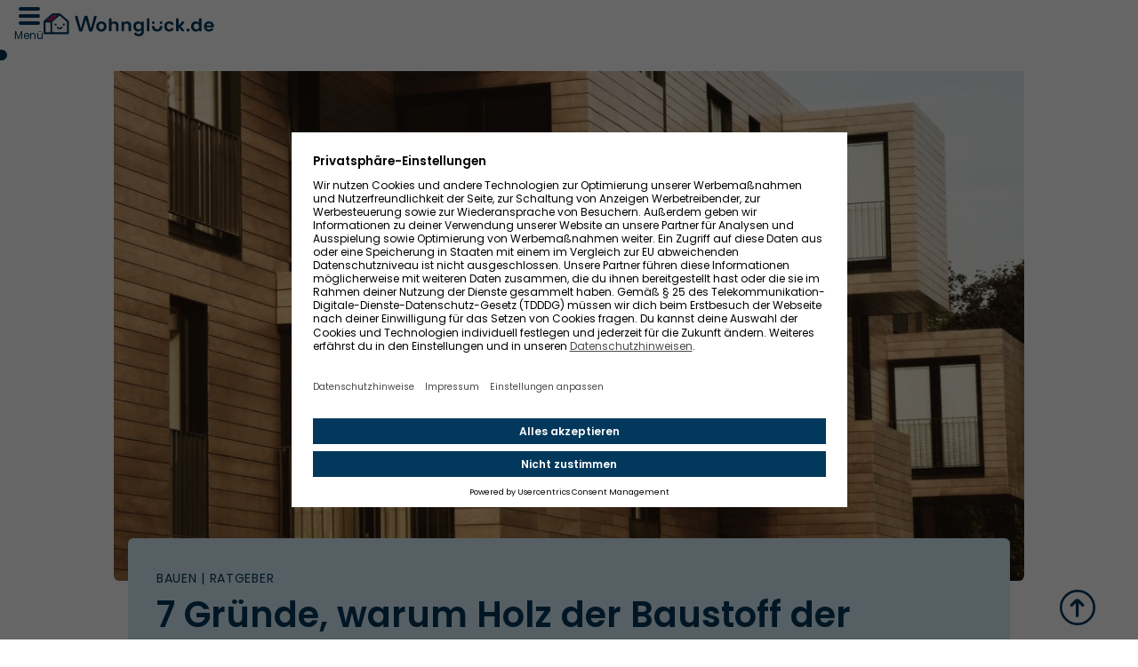

--- FILE ---
content_type: text/html; charset=UTF-8
request_url: https://wohnglueck.de/artikel/7-gruende-holz-als-baustoff-17864
body_size: 26435
content:
<!DOCTYPE html>
<html lang="de" dir="ltr" prefix="og: https://ogp.me/ns#" class="h-auto">
  <head>
        

    <link rel="preconnect" href="//app.usercentrics.eu">
    <link rel="preload" href="/themes/custom/wohnglueck/dist/app-drupal/font/poppins-v20-latin-300.woff2" as="font" type="font/woff2" crossorigin>
    <link rel="preload" href="/themes/custom/wohnglueck/dist/app-drupal/font/poppins-v20-latin-regular.woff2" as="font" type="font/woff2" crossorigin>
    <link rel="preload" href="/themes/custom/wohnglueck/dist/app-drupal/font/poppins-v20-latin-500.woff2" as="font" type="font/woff2" crossorigin>
    <link rel="preload" href="/themes/custom/wohnglueck/dist/app-drupal/font/poppins-v20-latin-600.woff2" as="font" type="font/woff2" crossorigin>
    <link rel="preload" href="/themes/custom/wohnglueck/dist/app-drupal/font/arvo-v20-latin-regular.woff2" as="font" type="font/woff2" crossorigin>
    <link rel="preload" href="/themes/custom/wohnglueck/dist/app-drupal/font/arvo-v20-latin-italic.woff2" as="font" type="font/woff2" crossorigin>
    <link rel="preload" href="/themes/custom/wohnglueck/dist/app-drupal/font/arvo-v20-latin-700.woff2" as="font" type="font/woff2" crossorigin>

    <link rel="preload" href="/themes/custom/wohnglueck/apps/drupal/atruvia/fonts/genosgfg/GenosGFG-Regular.woff2" as="font" type="font/woff2" crossorigin>
    <link rel="preload" href="/themes/custom/wohnglueck/apps/drupal/atruvia/fonts/genosgfg/GenosGFG-RegularItalic.woff2" as="font" type="font/woff2" crossorigin>
    <link rel="preload" href="/themes/custom/wohnglueck/apps/drupal/atruvia/fonts/genosgfg/GenosGFG-Bold.woff2" as="font" type="font/woff2" crossorigin>
    <link rel="preload" href="/themes/custom/wohnglueck/apps/drupal/atruvia/fonts/genosgfg/GenosGFG-BoldItalic.woff2" as="font" type="font/woff2" crossorigin>

    <meta charset="utf-8" />
<meta name="description" content="In Norwegen und Deutschland entstehen riesige Holzhochhäuser, die Fertighausbranche boomt. Sieben Gründe, warum Holz der Baustoff der Zukunft ist." />
<link rel="canonical" href="https://wohnglueck.de/artikel/7-gruende-holz-als-baustoff-17864" />
<meta property="og:image" content="https://wohnglueck.de/sites/dnz/files/styles/og/public/content/2019/10/iStock-1062457970.jpg?itok=iAV0MSZs" />
<meta property="og:image:width" content="1200" />
<meta property="og:image:height" content="600" />
<meta name="MobileOptimized" content="width" />
<meta name="HandheldFriendly" content="true" />
<meta name="viewport" content="width=device-width, initial-scale=1.0" />
<link rel="icon" href="/profiles/contrib/lightning/favicon.ico" type="image/vnd.microsoft.icon" />

    <title>7 Gründe, warum Holz der Baustoff der Zukunft ist</title>

    <script id="usercentrics-cmp" data-settings-id="YhYsD5x1l" async="async" src="https://app.usercentrics.eu/browser-ui/latest/loader.js" data-avoid-prefetch-services=""></script>

    <link rel="manifest" href="/themes/custom/wohnglueck/apps/drupal/favicon/manifest.webmanifest">
    <link rel="mask-icon" href="/themes/custom/wohnglueck/apps/drupal/favicon/maskicon.svg" content="#02385C">

    <link rel="icon" href="/themes/custom/wohnglueck/apps/drupal/favicon/48x48.png" type="image/png" sizes="48x48">
    <link rel="icon" href="/themes/custom/wohnglueck/apps/drupal/favicon/96x96.png" type="image/png" sizes="96x96">
    <link rel="icon" href="/themes/custom/wohnglueck/apps/drupal/favicon/144x144.png" type="image/png" sizes="144x144">
    <link rel="icon" href="/themes/custom/wohnglueck/apps/drupal/favicon/192x192.png" type="image/png" sizes="192x192">
    <link rel="apple-touch-icon" href="/themes/custom/wohnglueck/apps/drupal/favicon/120x120.png" type="image/png" sizes="120x120">
    <link rel="apple-touch-icon" href="/themes/custom/wohnglueck/apps/drupal/favicon/152x152.png" type="image/png" sizes="152x152">
    <link rel="apple-touch-icon" href="/themes/custom/wohnglueck/apps/drupal/favicon/167x167.png" type="image/png" sizes="167x167">
    <link rel="apple-touch-icon" href="/themes/custom/wohnglueck/apps/drupal/favicon/180x180.png" type="image/png" sizes="180x180">

    <link rel="icon" href="/themes/custom/wohnglueck/apps/drupal/favicon/favicon.ico" type="image/x-icon">

    <meta name="apple-mobile-web-app-title" content="Wohnglück">
    <meta name="application-name" content="Wohnglück">
    <meta name="msapplication-TileImage" content="/themes/custom/wohnglueck/apps/drupal/favicon/152x152.png">
    <meta name="msapplication-TileColor" content="#02385C">
    <meta name="theme-color" content="#02385C"><meta name="skype_toolbar" content="skype_toolbar_parser_compatible">

    <meta name="format-detection" content="telephone=no">
    <meta name="format-detection" content="date=no">
    <meta name="format-detection" content="address=no">
    <meta name="format-detection" content="email=no">

    <meta name="msapplication-TileColor" content="#ffffff">
    <meta name="theme-color" content="#ffffff">
    <meta name="publisher" content="Impleco GmbH">
    <meta name="copyright" content="Impleco GmbH">
    <meta name="author" content="Impleco GmbH">
    <meta name="p:domain_verify" content="59ca0a3f21352d1315f819a86e33e6fa"><meta property="fb:app_id" content="966242223397117">
    <meta property="fb:pages" content="1077260675704647">


    <link rel="stylesheet" media="all" href="/sites/dnz/files/css/optimized/css_xnDYBl4OD9snX7Sf9EyJ9VkzRg71lff1OegyGLU8z1w.l_5ZkiCBh5EcPa_3_oVW7iVMoKNAq5rw47oEzn5A4uM.css?t8wjco" />
<link rel="stylesheet" media="all" href="/sites/dnz/files/css/optimized/css_gfUtLDXi72df47AexuJ-vm_wJb2QkME0vEvBnJxO6dA.x5nsh_uKblK9k6iDq9xx7vDex30jZc5ML0YXij4JCf0.css?t8wjco" />
<link rel="stylesheet" media="all" href="/sites/dnz/files/css/optimized/css_CYXnyo1qFoxHAoBBNsSqN8PVNbP8sxeQ_LtauZ50Wgs.g1uXGwNn2HpE6NbJGbnMjYWIh7kyfoVz_UhSlBh2o3s.css?t8wjco" />
<link rel="stylesheet" media="all" href="/sites/dnz/files/css/optimized/css_QF7anExUIQ9m7lRlQYpqk7QebuejK_k7Tyzw3UgZ-hg.PZJw_IXbQZH7i6WEC-FHNDBoI3_PTyzLEmC7wWy4oTU.css?t8wjco" />
<link rel="stylesheet" media="all" href="/sites/dnz/files/css/optimized/css_7QllbjqoprdCwoIdo3V7DWqJKkTBOzMJn-xZmsutiww.8xdGy7dXc6zJNYRxgF4k0vgBhKloby5N-_V1MMOlg8A.css?t8wjco" />
<link rel="stylesheet" media="all" href="/sites/dnz/files/css/optimized/css_hnJTGN1fzih_ZZssV428NML2NhpFxXlJrqaLNgE8CHo.F9pmb7LygmrpoeT1fXJA7PaAVf2oWybBXF5F5Eihki4.css?t8wjco" />
<link rel="stylesheet" media="all" href="/sites/dnz/files/css/optimized/css__13fw7LchbE-h7zw4b3GPIwiFWcaKaefv7L39uOe9so.KNMtBlCBCom77JyoWGB48Q3ueDS7rzZa_7XYX8jrDaA.css?t8wjco" />
<link rel="stylesheet" media="all" href="/sites/dnz/files/css/optimized/css_0jPT-BWLonFoD1a1XPcxcniBn9WgukRnniaE-xYrMIs.eYuzxX6GcmG8wPZRhL7aCvvGdgilCJbuAMMEoRSvz4o.css?t8wjco" />
<link rel="stylesheet" media="all" href="/sites/dnz/files/css/optimized/css_wcTRp4Ty5SGu4F6Mj_Src4xCVH1pAn1ZKdFhbgibbUI.Sk-ip5PYfIjxUJ83DbxAtt7sIYi2qRj5I2X4c7e8Vm0.css?t8wjco" />
<link rel="stylesheet" media="all" href="/sites/dnz/files/css/optimized/css_XYJeCymlgeYq2fA8gUC7CjnYFGGkur-vgRftab7u22k.kpMc62oK0cmz6PxvM1ud_W8MfI7jbwibsQJBwUKnj6o.css?t8wjco" />
<link rel="stylesheet" media="all" href="/sites/dnz/files/css/optimized/css_GbvmbJJu3etNuvRxzgpArn9FbrGIPob5sKfVZm03KVw.b0Zuw7zuYwqRxAI1V79cTc_023d639V2bQ6KyuEtbY0.css?t8wjco" />
<link rel="stylesheet" media="all" href="/sites/dnz/files/css/optimized/css_Q6hS9heFRWwmGWvo9WsD_D6nDHdUaUnYt6sC6_oX9L8.KZBkzzAnxe-rSrbfNF3hMC36Vi24PspRllNxk4SA9Ww.css?t8wjco" />
<link rel="stylesheet" media="all" href="/sites/dnz/files/css/optimized/css_41w6dBZ448pJSogyLgoToui9MDm8KnZHhhxIUFUonds.PQ-2T_xzJKQYbbkpGgIM9A4s115DO680EaZM47Z16XI.css?t8wjco" />
<link rel="stylesheet" media="all" href="/sites/dnz/files/css/optimized/css_JCU_zSqQm3rvBIXWevl-Uch6AS6Fms27h_AxAbdSM2A.2mNgp1qsab5wdrSlpKLQv707xKZ0u6LnqctpgDVxkVk.css?t8wjco" />
<link rel="stylesheet" media="all" href="/sites/dnz/files/css/optimized/css__7a65Qsn2GbI6R4HiSGaSbf2n93vUm8S71hKr7aus8Y.0Qb5zpcCHmzpoF5ZOnDsfklWZn6rg3JsnrG0c7cJ-44.css?t8wjco" />
<link rel="stylesheet" media="all" href="/sites/dnz/files/css/optimized/css_PRpLCpZQr4zTfafBQvuU6Ai1fdWr3UHToA3uiawHjkM.fLPfLB0XwmNrMgpuaRfK4T-BBNy7nDIXycFgFzdHoEQ.css?t8wjco" />
<link rel="stylesheet" media="all" href="/sites/dnz/files/css/optimized/css_mteXhr-iCzb-g8d0FQ5ywQwz9qyHARsobw6-fUasPu4.KsTFzeGb_UGJCW_KUQEBV1It84rYOISD0LsBlk5ApBU.css?t8wjco" />
<link rel="stylesheet" media="all" href="/sites/dnz/files/css/optimized/css_yXMBNYLiHasq8mIeRn3buJgRa_hvbZAV3_bZN3NMpoo.dpGBsvDVgTyb9v4QRliiWSN4sqxn4fXZtPSBCgfmmJQ.css?t8wjco" />
<link rel="stylesheet" media="all" href="/sites/dnz/files/css/optimized/css_vhRgttGVR5AnrT5G89URzh34QdvfHVCnX6A9MgpwtQI.Bc_yICj7mxgNnuJA6t5aV4kTERRGfzynmE3gHcxxaXM.css?t8wjco" />
<link rel="stylesheet" media="all" href="/sites/dnz/files/css/optimized/css_J1lQYKYhpIiK8P4eGYJvqHE2PPBW6oId9rGfX7rFUiw.qRl6AMEfxdNg-zeeUUD1GjzMIpwP1nPX8-wq_uTiFII.css?t8wjco" />
<link rel="stylesheet" media="all" href="/sites/dnz/files/css/optimized/css_hO6zE58_zMQ5I71HTL8VIwpfdioBWOMyP0DRDbBjZR0.va26VCxh2-I0Sf2eXcRq2PQ8tE-SYTID0-UX4OghVvk.css?t8wjco" />
<link rel="stylesheet" media="all" href="/sites/dnz/files/css/optimized/css_vOD9-5JiqhFy7oiIOzO00o2XLgmR6XH8SUL8LL585Vc.8e6pTB1_nGdHUV4devYGGEmOgZeQXykLw4UdpB-9VYg.css?t8wjco" />
<link rel="stylesheet" media="all" href="/sites/dnz/files/css/optimized/css_Fq3-ILRbYsjJA8QOEiQFr1ioM1RSJjNCOo7H67ojpFE.Nw-02cZMadqUIR0VQrw2JIs1IQp2brebfvz0tII_2aU.css?t8wjco" />
<link rel="stylesheet" media="all" href="/sites/dnz/files/css/optimized/css_T9g75bPIE1whmLErrzTh_H-kN5nbs5QcEKzwSs_r3uU.C8CMW6mVzxx6RcgR16S56Bb-1mUWJryKAciigJbVlLY.css?t8wjco" />
<link rel="stylesheet" media="all" href="/sites/dnz/files/css/optimized/css_Zrqfl0ByVUYwKNNEPHK_SfoBnjKFHAA0MHTmkagb3KM.sYoS-NG3640WIneZ5goWvOeNsDH2lV9UgZ9bqgsWnWo.css?t8wjco" />
<link rel="stylesheet" media="all" href="/sites/dnz/files/css/optimized/css_wAPtb-VvgGIqX177tYRJhgvmNakXLc3URPf3kwez0Gk.NnV4w24HLTkIC4Ua708zgkkDlxF5Co9s2MibOdU2pTg.css?t8wjco" />
<link rel="stylesheet" media="all" href="/sites/dnz/files/css/optimized/css_-BY_T-R5PLH8bxwXT6Ufe1CNC6Hz1J4u87vO3L5BIa0.oXUknqO9cKgmJXKnQaaWUAMqQzwW5YEkSumVJjWKOtM.css?t8wjco" />
<link rel="stylesheet" media="all" href="/sites/dnz/files/css/optimized/css_riUdLCn2LPUprDcizZLCLn1DXof9W00nWHGNhKTk-so.n8PMEg3BP3jKerLHmBcVXMHkiTd6GDALBOYxmjQaqYQ.css?t8wjco" />
<link rel="stylesheet" media="all" href="/sites/dnz/files/css/optimized/css_-nPP9kCwrGUeDeSx8wR5NSpXI8RC6k71SvPurUZHOXI._WB8rrebd5fXjW00UL2NPqStzZqJqbn5hSTvaQ6ne3I.css?t8wjco" />
<link rel="stylesheet" media="all" href="/sites/dnz/files/css/optimized/css_ulKU-aFZ5OseQejKZJkQxiThGS_ITZF5OGFz1wYyzJM.2bH830zECtCs-t6PXIRF2rwDdCiD8WLyCADUowyvTVo.css?t8wjco" />
<link rel="stylesheet" media="all" href="/sites/dnz/files/css/optimized/css_qDWqVt5HCb_P3ZRl-wsqysauRWDGTYL5uEtv-gvamGc.Ql6sO0LGRwzcwGdZi3DENmoGeR78aob-00OjqL5AVKw.css?t8wjco" />

    

    

  </head>
  <body class="not-logged-in page- page--artikel page--artikel-7_gruende_holz_als_baustoff_17864 flex flex-col overflow-x-hidden"
    x-data="{ isScrollDown: false, menuIsOpen: false, languageSwitcherOpen: false }" x-on:scroll.window="isScrollDown = (window.pageYOffset > 5) ? true : false; "
  >
        
    
    



    <header class="header-offset bg-white w-full z-30 top-0 sticky track_servicenav">
	










  <div  class="lg:max-w-8xl lg:mx-auto">
    			<div class="page px-4 flex items-center h-14 w-full max-w-full my-0 mx-auto xl:gap-12 gap-5">
				<section class="mod-mainnav track_mainnav order-3 xl:order-1" data-nosnippet="true">
					<button class="trigger cursor-pointer relative flex items-center flex-col-reverse" x-cloak @click="menuIsOpen = !menuIsOpen">
						<div class="text-xs text-primary-500 mt-1 hidden xl:block">Menü</div>
						<div class="w-6 h-5 relative">
							<span class="top-0 left-0 absolute inline-block w-full h-1 bg-primary-500 rounded"></span>
							<span class="top-1/2 absolute left-0 inline-block w-full h-1 bg-primary-500 -translate-y-1/2 rounded"></span>
							<span class="bottom-0 absolute left-0 inline-block w-full h-1 bg-primary-500 rounded"></span>
						</div>
					</button>
					<div x-cloak :class="{'transition-all opacity-100': menuIsOpen, 'transition-all opacity-0 hidden': !menuIsOpen}">
						
						<div class="absolute top-0 left-0 h-[100vh] w-full bg-black opacity-40"></div>
<nav class="shim fixed top-0 xl:left-[0] right-[0] md:w-[350px] w-full bottom-0 flex-col bg-white text-primary-500 overflow-auto z-[100]" x-trap="menuIsOpen">
	<div class="flex items-center pt-2 px-4 min-h-[44px]">
		<button aria-label="Menü schließen" class="cursor-pointer relative flex items-center closeIcon ml-auto" x-cloak @click="menuIsOpen = !menuIsOpen">
			<div class="w-6 h-6 relative">
				<span class="rotate-45 translate-y-3 absolute top-0 left-0 inline-block w-full h-1 bg-primary-500 rounded"></span>
				<span class="rotate-[135deg] translate-y-3 absolute top-0 left-0 inline-block w-full h-1 bg-primary-500 rounded"></span>
			</div>
		</button>
	</div>
		<div class="pl-10 sm:pr-10 pr-3 pt-6">
		<ul class="mainnav flex-auto">
							<li class="text-primary-500 text-xl font-semibold list-none mb-4 navbar-primary cursor-pointer">
					<button id="Immobiliensuche">Immobiliensuche</button>
				</li>
				<div class="subnav flex-auto hidden fixed top-11 xl:left-[0] -right-[0] md:w-[350px] w-full bottom-0 flex-col bg-white text-primary-500 overflow-auto" data-show="Immobiliensuche">
					<ul class="pl-10 sm:pr-10 pr-3 pt-6">
						<li class="text-primary-500 list-none mb-4 navbar-primary cursor-pointer">
							<button class="text-xl font-semibold flex items-center gap-2 -ml-[29px]" id="Immobiliensuche">
								<svg width="21" height="18" viewbox="0 0 21 18" fill="none" xmlns="http://www.w3.org/2000/svg">
									<path d="M7.82091 16L2.60737 10.5366C2.21338 10.1237 2.01107 9.58603 2.00044 9.04499M7.82091 2L2.60737 7.46341C2.19154 7.89917 1.98923 8.47396 2.00044 9.04499M2.00044 9.04499L19 9.04499" stroke="#02385C" stroke-width="3" stroke-linecap="round"/>
								</svg>
								<p>Immobiliensuche</p>
							</button>
						</li>
													<li class="text-primary-500 text-base list-none mb-4">
																	<a href="/service/immobiliensuche">Immobilien mieten</a>
															</li>
																				<li class="text-primary-500 text-base list-none mb-4">
																	<a href="/service/immobiliensuche">Immobilien kaufen</a>
															</li>
																				<li class="text-primary-500 text-base list-none mb-4">
																	<a href="/service/wohnung-mieten">Wohnung mieten</a>
															</li>
																				<li class="text-primary-500 text-base list-none mb-4">
																	<a href="/service/wohnung-kaufen">Wohnung kaufen</a>
															</li>
																				<li class="text-primary-500 text-base list-none mb-4">
																	<a href="/service/haus-mieten">Haus mieten</a>
															</li>
																				<li class="text-primary-500 text-base list-none mb-4">
																	<a href="/service/haus-kaufen">Haus kaufen</a>
															</li>
																				<li class="text-primary-500 text-base list-none mb-4">
																	<a class="font-semibold">Services, die deine Chancen erhöhen</a>
															</li>
															<li class="text-primary-500 text-base list-none mb-4">
									<a href="/service/suchauftrag">Suchauftrag</a>
								</li>
															<li class="text-primary-500 text-base list-none mb-4">
									<a href="/service/premium-account">Premium-Mitgliedschaft</a>
								</li>
															<li class="text-primary-500 text-base list-none mb-4">
									<a href="/service/schufabonitaetscheck">SCHUFA BonitätsCheck</a>
								</li>
															<li class="text-primary-500 text-base list-none mb-4">
									<a href="/service/mietkautionsbuergschaft">R+V Mietkautionsbürgschaft</a>
								</li>
															<li class="text-primary-500 text-base list-none mb-4">
									<a href="/service/finanzierungsbestaetigung">Finanzierungsbestätigung</a>
								</li>
															<li class="text-primary-500 text-base list-none mb-4">
									<a href="/add-to-cart/1/2">Chance-o-Meter</a>
								</li>
																				<li class="text-primary-500 text-base list-none mb-4">
																	<a class="font-semibold">Auch beliebt</a>
															</li>
															<li class="text-primary-500 text-base list-none mb-4">
									<a href="/service/immobilienbewertung">Immobilienbewertung</a>
								</li>
															<li class="text-primary-500 text-base list-none mb-4">
									<a href="/service/budgetrechner">Budget-Rechner</a>
								</li>
															<li class="text-primary-500 text-base list-none mb-4">
									<a href="/service/kaufbegleitung">Kaufbegleitung</a>
								</li>
															<li class="text-primary-500 text-base list-none mb-4">
									<a href="/service/umzugshelfer">Umzugshelfer</a>
								</li>
															<li class="text-primary-500 text-base list-none mb-4">
									<a href="/service/wechselpilot">Strom- &amp; Gastarif wechseln</a>
								</li>
																				<li class="text-primary-500 text-base list-none mb-4">
																	<a class="font-semibold">Wissen</a>
															</li>
															<li class="text-primary-500 text-base list-none mb-4">
									<a href="/artikel">Ratgeber</a>
								</li>
																		</ul>
				</div>
							<li class="text-primary-500 text-xl font-semibold list-none mb-4 navbar-primary cursor-pointer">
					<button id="Bauen">Bauen</button>
				</li>
				<div class="subnav flex-auto hidden fixed top-11 xl:left-[0] -right-[0] md:w-[350px] w-full bottom-0 flex-col bg-white text-primary-500 overflow-auto" data-show="Bauen">
					<ul class="pl-10 sm:pr-10 pr-3 pt-6">
						<li class="text-primary-500 list-none mb-4 navbar-primary cursor-pointer">
							<button class="text-xl font-semibold flex items-center gap-2 -ml-[29px]" id="Bauen">
								<svg width="21" height="18" viewbox="0 0 21 18" fill="none" xmlns="http://www.w3.org/2000/svg">
									<path d="M7.82091 16L2.60737 10.5366C2.21338 10.1237 2.01107 9.58603 2.00044 9.04499M7.82091 2L2.60737 7.46341C2.19154 7.89917 1.98923 8.47396 2.00044 9.04499M2.00044 9.04499L19 9.04499" stroke="#02385C" stroke-width="3" stroke-linecap="round"/>
								</svg>
								<p>Bauen</p>
							</button>
						</li>
													<li class="text-primary-500 text-base list-none mb-4">
																	<a class="font-semibold">Vor dem Bauen</a>
															</li>
															<li class="text-primary-500 text-base list-none mb-4">
									<a href="/service/grundstueck-kaufen">Grundstück kaufen</a>
								</li>
															<li class="text-primary-500 text-base list-none mb-4">
									<a href="/service/bauplanung">Bauplanung</a>
								</li>
															<li class="text-primary-500 text-base list-none mb-4">
									<a href="/service/bauvertragspruefung">Bauvertragsprüfung</a>
								</li>
															<li class="text-primary-500 text-base list-none mb-4">
									<a href="/service/zuschussguide">ZuschussGuide</a>
								</li>
															<li class="text-primary-500 text-base list-none mb-4">
									<a href="https://pia.wohnglueck.de/frontend/template/wohnglueck-produkt.html?produkt=baukostenrechner-wohnglueck">Baukosten-Rechner</a>
								</li>
																				<li class="text-primary-500 text-base list-none mb-4">
																	<a class="font-semibold">Während des Bauens</a>
															</li>
															<li class="text-primary-500 text-base list-none mb-4">
									<a href="/service/baubegleitung">Baubegleitung</a>
								</li>
																				<li class="text-primary-500 text-base list-none mb-4">
																	<a class="font-semibold">Nach dem Bauen</a>
															</li>
															<li class="text-primary-500 text-base list-none mb-4">
									<a href="/service/baumaengelpruefung">Baumängel-Check</a>
								</li>
															<li class="text-primary-500 text-base list-none mb-4">
									<a href="/service/bauabnahme">Bauabnahme</a>
								</li>
															<li class="text-primary-500 text-base list-none mb-4">
									<a href="/service/digitaler-sanierungsfahrplan">Digitaler Sanierungsfahrplan</a>
								</li>
																				<li class="text-primary-500 text-base list-none mb-4">
																	<a class="font-semibold">Wissen</a>
															</li>
															<li class="text-primary-500 text-base list-none mb-4">
									<a href="/artikel">Ratgeber</a>
								</li>
																		</ul>
				</div>
							<li class="text-primary-500 text-xl font-semibold list-none mb-4 navbar-primary cursor-pointer">
					<button id="Modernisieren">Modernisieren</button>
				</li>
				<div class="subnav flex-auto hidden fixed top-11 xl:left-[0] -right-[0] md:w-[350px] w-full bottom-0 flex-col bg-white text-primary-500 overflow-auto" data-show="Modernisieren">
					<ul class="pl-10 sm:pr-10 pr-3 pt-6">
						<li class="text-primary-500 list-none mb-4 navbar-primary cursor-pointer">
							<button class="text-xl font-semibold flex items-center gap-2 -ml-[29px]" id="Modernisieren">
								<svg width="21" height="18" viewbox="0 0 21 18" fill="none" xmlns="http://www.w3.org/2000/svg">
									<path d="M7.82091 16L2.60737 10.5366C2.21338 10.1237 2.01107 9.58603 2.00044 9.04499M7.82091 2L2.60737 7.46341C2.19154 7.89917 1.98923 8.47396 2.00044 9.04499M2.00044 9.04499L19 9.04499" stroke="#02385C" stroke-width="3" stroke-linecap="round"/>
								</svg>
								<p>Modernisieren</p>
							</button>
						</li>
													<li class="text-primary-500 text-base list-none mb-4">
																	<a href="/service/modernisierungscheck">Modernisierungs-Check</a>
															</li>
																				<li class="text-primary-500 text-base list-none mb-4">
																	<a href="/service/modernisierungsberatung">Modernisierungsberatung</a>
															</li>
																				<li class="text-primary-500 text-base list-none mb-4">
																	<a href="/service/digitaler-sanierungsfahrplan">Digitaler Sanierungsfahrplan</a>
															</li>
																				<li class="text-primary-500 text-base list-none mb-4">
																	<a href="/service/energieausweis">Energieausweis</a>
															</li>
																				<li class="text-primary-500 text-base list-none mb-4">
																	<a href="/service/zuschussguide">ZuschussGuide</a>
															</li>
																				<li class="text-primary-500 text-base list-none mb-4">
																	<a href="/service/sanierungsrechner">Sanierungsrechner</a>
															</li>
																				<li class="text-primary-500 text-base list-none mb-4">
																	<a href="/service/schimmelhilfe">Schimmelhilfe</a>
															</li>
																				<li class="text-primary-500 text-base list-none mb-4">
																	<a href="/service/wechselpilot">Strom- &amp; Gastarif wechseln</a>
															</li>
																				<li class="text-primary-500 text-base list-none mb-4">
																	<a class="font-semibold">Wissen</a>
															</li>
															<li class="text-primary-500 text-base list-none mb-4">
									<a href="/artikel">Ratgeber</a>
								</li>
																		</ul>
				</div>
							<li class="text-primary-500 text-xl font-semibold list-none mb-4 navbar-primary cursor-pointer">
					<button id="Verkaufen">Verkaufen</button>
				</li>
				<div class="subnav flex-auto hidden fixed top-11 xl:left-[0] -right-[0] md:w-[350px] w-full bottom-0 flex-col bg-white text-primary-500 overflow-auto" data-show="Verkaufen">
					<ul class="pl-10 sm:pr-10 pr-3 pt-6">
						<li class="text-primary-500 list-none mb-4 navbar-primary cursor-pointer">
							<button class="text-xl font-semibold flex items-center gap-2 -ml-[29px]" id="Verkaufen">
								<svg width="21" height="18" viewbox="0 0 21 18" fill="none" xmlns="http://www.w3.org/2000/svg">
									<path d="M7.82091 16L2.60737 10.5366C2.21338 10.1237 2.01107 9.58603 2.00044 9.04499M7.82091 2L2.60737 7.46341C2.19154 7.89917 1.98923 8.47396 2.00044 9.04499M2.00044 9.04499L19 9.04499" stroke="#02385C" stroke-width="3" stroke-linecap="round"/>
								</svg>
								<p>Verkaufen</p>
							</button>
						</li>
													<li class="text-primary-500 text-base list-none mb-4">
																	<a href="/service/immobilienbewertung">Immobilienbewertung</a>
															</li>
																				<li class="text-primary-500 text-base list-none mb-4">
																	<a href="/service/immobilien-inserieren">Inserat einstellen</a>
															</li>
																				<li class="text-primary-500 text-base list-none mb-4">
																	<a href="/service/maklervermittlung">Makler finden</a>
															</li>
																				<li class="text-primary-500 text-base list-none mb-4">
																	<a href="/service/vr-immoflex">VR ImmoFlex</a>
															</li>
																				<li class="text-primary-500 text-base list-none mb-4">
																	<a href="/service/energieausweis">Energieausweis</a>
															</li>
																				<li class="text-primary-500 text-base list-none mb-4">
																	<a href="/service/verkaufsberatung">Verkaufsberatung</a>
															</li>
																				<li class="text-primary-500 text-base list-none mb-4">
																	<a class="font-semibold">Wissen</a>
															</li>
															<li class="text-primary-500 text-base list-none mb-4">
									<a href="/artikel">Ratgeber</a>
								</li>
																		</ul>
				</div>
							<li class="text-primary-500 text-xl font-semibold list-none mb-4 navbar-primary cursor-pointer">
					<button id="Vermieten">Vermieten</button>
				</li>
				<div class="subnav flex-auto hidden fixed top-11 xl:left-[0] -right-[0] md:w-[350px] w-full bottom-0 flex-col bg-white text-primary-500 overflow-auto" data-show="Vermieten">
					<ul class="pl-10 sm:pr-10 pr-3 pt-6">
						<li class="text-primary-500 list-none mb-4 navbar-primary cursor-pointer">
							<button class="text-xl font-semibold flex items-center gap-2 -ml-[29px]" id="Vermieten">
								<svg width="21" height="18" viewbox="0 0 21 18" fill="none" xmlns="http://www.w3.org/2000/svg">
									<path d="M7.82091 16L2.60737 10.5366C2.21338 10.1237 2.01107 9.58603 2.00044 9.04499M7.82091 2L2.60737 7.46341C2.19154 7.89917 1.98923 8.47396 2.00044 9.04499M2.00044 9.04499L19 9.04499" stroke="#02385C" stroke-width="3" stroke-linecap="round"/>
								</svg>
								<p>Vermieten</p>
							</button>
						</li>
													<li class="text-primary-500 text-base list-none mb-4">
																	<a href="/service/immobilien-inserieren">Inserat einstellen</a>
															</li>
																				<li class="text-primary-500 text-base list-none mb-4">
																	<a href="/service/immobilienbewertung">Immobilienbewertung</a>
															</li>
																				<li class="text-primary-500 text-base list-none mb-4">
																	<a href="/service/maklervermittlung">Makler finden</a>
															</li>
																				<li class="text-primary-500 text-base list-none mb-4">
																	<a href="/service/energieausweis">Energieausweis</a>
															</li>
																				<li class="text-primary-500 text-base list-none mb-4">
																	<a class="font-semibold">Wissen</a>
															</li>
															<li class="text-primary-500 text-base list-none mb-4">
									<a href="/artikel">Ratgeber</a>
								</li>
																		</ul>
				</div>
							<li class="text-primary-500 text-xl font-semibold list-none mb-4 navbar-primary cursor-pointer">
					<button id="Finanzieren">Finanzieren</button>
				</li>
				<div class="subnav flex-auto hidden fixed top-11 xl:left-[0] -right-[0] md:w-[350px] w-full bottom-0 flex-col bg-white text-primary-500 overflow-auto" data-show="Finanzieren">
					<ul class="pl-10 sm:pr-10 pr-3 pt-6">
						<li class="text-primary-500 list-none mb-4 navbar-primary cursor-pointer">
							<button class="text-xl font-semibold flex items-center gap-2 -ml-[29px]" id="Finanzieren">
								<svg width="21" height="18" viewbox="0 0 21 18" fill="none" xmlns="http://www.w3.org/2000/svg">
									<path d="M7.82091 16L2.60737 10.5366C2.21338 10.1237 2.01107 9.58603 2.00044 9.04499M7.82091 2L2.60737 7.46341C2.19154 7.89917 1.98923 8.47396 2.00044 9.04499M2.00044 9.04499L19 9.04499" stroke="#02385C" stroke-width="3" stroke-linecap="round"/>
								</svg>
								<p>Finanzieren</p>
							</button>
						</li>
													<li class="text-primary-500 text-base list-none mb-4">
																	<a href="/service/baufinanzierung">Baufinanzierung finden</a>
															</li>
																				<li class="text-primary-500 text-base list-none mb-4">
																	<a href="/service/vr-immoflex">VR ImmoFlex</a>
															</li>
																				<li class="text-primary-500 text-base list-none mb-4">
																	<a href="/service/bausparvertrag">Bausparvertrag</a>
															</li>
																				<li class="text-primary-500 text-base list-none mb-4">
																	<a href="/service/tinyhousefinanzierung">Tiny House-Finanzierung</a>
															</li>
																				<li class="text-primary-500 text-base list-none mb-4">
																	<a class="font-semibold">Services, die deine Chancen erhöhen</a>
															</li>
															<li class="text-primary-500 text-base list-none mb-4">
									<a href="/service/finanzierungsbestaetigung">Finanzierungsbestätigung</a>
								</li>
																				<li class="text-primary-500 text-base list-none mb-4">
																	<a class="font-semibold">Hilfreiche Tools</a>
															</li>
															<li class="text-primary-500 text-base list-none mb-4">
									<a href="/service/immobilienbewertung">Immobilienbewertung</a>
								</li>
															<li class="text-primary-500 text-base list-none mb-4">
									<a href="/service/sanierungsrechner">Sanierungsrechner</a>
								</li>
															<li class="text-primary-500 text-base list-none mb-4">
									<a href="https://pia.wohnglueck.de/frontend/template/wohnglueck-produkt.html?produkt=notarkostenrechner-wohnglueck">Nebenkosten-Rechner</a>
								</li>
															<li class="text-primary-500 text-base list-none mb-4">
									<a href="https://pia.wohnglueck.de/frontend/template/wohnglueck-produkt.html?produkt=baukostenrechner-wohnglueck">Baukosten-Rechner</a>
								</li>
															<li class="text-primary-500 text-base list-none mb-4">
									<a href="/service/digitaler-sanierungsfahrplan">Digitaler Sanierungsfahrplan</a>
								</li>
															<li class="text-primary-500 text-base list-none mb-4">
									<a href="/service/zuschussguide">ZuschussGuide</a>
								</li>
															<li class="text-primary-500 text-base list-none mb-4">
									<a href="/service/budgetrechner">Budget-Rechner</a>
								</li>
																				<li class="text-primary-500 text-base list-none mb-4">
																	<a class="font-semibold">Wissen</a>
															</li>
															<li class="text-primary-500 text-base list-none mb-4">
									<a href="/artikel">Ratgeber</a>
								</li>
																		</ul>
				</div>
										<li class="text-primary-500 text-base list-none mb-4">
					<a href=/service/immobiliensuche>Für Suchende</a>
				</li>
							<li class="text-primary-500 text-base list-none mb-4">
					<a href=/info/faq-fuer-anbieter>Für Eigentümer</a>
				</li>
							<li class="text-primary-500 text-base list-none mb-4">
					<a href=/makler>Für Makler</a>
				</li>
					</ul>
		<p class="text-sm mt-8">
			<a class="mr-2" href="/info/datenschutz" target="_blank">Datenschutzhinweise</a>
			<a href="/info/impressum" target="_blank">Impressum</a>
		</p>
	</div>
</nav>
					</div>
				</section>
				<div class="logo w-48 xl:order-2">
					
<a class="" href="/">
  <div class="flex" id="wglLogo">

<svg xmlns="http://www.w3.org/2000/svg" fill="none" aria-label="Logo Wohnglück" class="w-full" viewBox="0 0 483 67">
  <path fill="#fff" fill-rule="evenodd" d="M24.299.694A2.75 2.75 0 0 1 26.125 0h19.25a2.75 2.75 0 0 1 1.826.694l23.375 20.76a2.75 2.75 0 0 1 .924 2.057V57.75a2.75 2.75 0 0 1-2.75 2.75h-66A2.75 2.75 0 0 1 0 57.75V23.51c0-.785.336-1.534.924-2.055L24.299.694Z" clip-rule="evenodd"/>
  <path fill="#02385C" fill-rule="evenodd" d="M38.605 38.724a2.078 2.078 0 0 1 2.724 1.102c.405.955 1.77 2.104 3.54 2.353 1.565.22 3.466-.277 5.028-2.676a2.078 2.078 0 1 1 3.483 2.268c-2.434 3.736-5.91 4.97-9.09 4.523-2.975-.42-5.723-2.339-6.786-4.846a2.078 2.078 0 0 1 1.1-2.724Z" clip-rule="evenodd"/>
  <path fill="#02385C" fill-rule="evenodd" d="M24.299.694A2.75 2.75 0 0 1 26.125 0h19.25a2.75 2.75 0 0 1 1.826.694l23.375 20.76a2.75 2.75 0 0 1 .924 2.057V57.75a2.75 2.75 0 0 1-2.75 2.75h-66A2.75 2.75 0 0 1 0 57.75V23.51c0-.785.336-1.534.924-2.055L24.299.694Zm2.87 4.806L9.988 20.76h10.968L38.138 5.5H27.17Zm18.206.928L24.75 24.746V55H66V24.746L45.375 6.428ZM19.25 55V26.26H5.5V55h13.75Z" clip-rule="evenodd"/>
  <path fill="#02385C" d="M60.193 32.694a3.056 3.056 0 1 1-6.111 0 3.056 3.056 0 0 1 6.111 0Zm-23.221 0a3.056 3.056 0 1 1-6.11 0 3.056 3.056 0 0 1 6.11 0Z"/>
  <path fill="#E40051" d="M27.17 5.5 9.989 20.76h10.968L38.138 5.5H27.171Z"/>
  <path class="word" fill="#02385C" d="M163.36 52.9c-2.76 0-5.24-.61-7.44-1.81-2.2-1.24-3.95-2.98-5.22-5.22-1.24-2.24-1.86-4.82-1.86-7.75 0-2.93.64-5.51 1.91-7.75 1.31-2.24 3.08-3.96 5.32-5.16 2.24-1.24 4.74-1.86 7.49-1.86s5.25.62 7.49 1.86c2.24 1.2 3.99 2.92 5.27 5.16 1.31 2.24 1.97 4.82 1.97 7.75 0 2.93-.67 5.51-2.01 7.75-1.3 2.24-3.1 3.98-5.38 5.22-2.24 1.2-4.76 1.81-7.55 1.81h.01Zm0-6.3c1.31 0 2.53-.31 3.67-.93 1.17-.65 2.1-1.62 2.79-2.89s1.03-2.82 1.03-4.65c0-2.72-.72-4.8-2.17-6.25-1.41-1.48-3.15-2.22-5.22-2.22s-3.8.74-5.22 2.22c-1.38 1.45-2.07 3.53-2.07 6.25s.67 4.82 2.01 6.3c1.38 1.45 3.1 2.17 5.16 2.17h.02Zm37.68-23.201c2.17 0 4.1.48 5.79 1.45 1.69.93 2.99 2.33 3.92 4.18.97 1.82 1.45 4.03 1.45 6.61v13.65c0 1.73-1.42 3.14-3.14 3.14h-.94c-1.73 0-3.14-1.41-3.14-3.14v-12.66c0-2.27-.57-4.02-1.71-5.22-1.14-1.24-2.69-1.86-4.65-1.86-1.96 0-3.58.62-4.76 1.86-1.14 1.2-1.7 2.95-1.7 5.22v12.66c0 1.73-1.42 3.14-3.15 3.14h-.94c-1.73 0-3.14-1.41-3.14-3.14v-31.94c0-1.73 1.41-3.14 3.14-3.14h.94c1.73 0 3.15 1.42 3.15 3.14v10.03c.93-1.24 2.17-2.2 3.72-2.89 1.55-.72 3.27-1.09 5.16-1.09Zm35.24-.001c3.41 0 6.16 1.09 8.27 3.25 2.1 2.14 3.15 5.13 3.15 8.99v13.65c0 1.73-1.42 3.14-3.14 3.14h-.94c-1.73 0-3.14-1.42-3.14-3.14v-12.66c0-2.27-.57-4.02-1.71-5.22-1.14-1.24-2.69-1.86-4.65-1.86-1.96 0-3.59.62-4.76 1.86-1.14 1.2-1.71 2.95-1.71 5.22v12.66c0 1.73-1.41 3.14-3.14 3.14h-.94c-1.73 0-3.14-1.42-3.14-3.14v-22.33c0-1.73 1.42-3.14 3.14-3.14h.94c1.73 0 3.14 1.41 3.14 3.14v.42c.97-1.24 2.19-2.2 3.67-2.89 1.52-.72 3.17-1.08 4.96-1.08v-.01Zm30.85-.048c2.14 0 4.02.43 5.64 1.29 1.62.82 2.89 1.91 3.82 3.25v-.93c0-1.73 1.42-3.14 3.14-3.14h1c1.73 0 3.14 1.41 3.14 3.14v25.69c0 2.65-.54 5.01-1.6 7.08-1.07 2.1-2.67 3.76-4.8 4.96-2.14 1.24-4.72 1.86-7.75 1.86-4.06 0-7.4-.95-10.02-2.84-1.15-.85-2.08-1.83-2.79-2.96-1.65-2.62-.42-4.79 2.68-4.79h.93c.97 0 2.13.7 2.67 1.49.43.63 1.01 1.16 1.73 1.6 1.27.79 2.81 1.19 4.6 1.19 2.1 0 3.8-.64 5.12-1.91 1.31-1.24 1.97-3.14 1.97-5.68v-4.44c-.93 1.34-2.22 2.46-3.88 3.36-1.62.9-3.48 1.34-5.58 1.34-2.41 0-4.61-.62-6.61-1.86-2-1.24-3.58-2.98-4.76-5.22-1.14-2.27-1.71-4.87-1.71-7.81 0-2.94.57-5.46 1.71-7.7 1.17-2.24 2.74-3.96 4.7-5.16 2-1.2 4.22-1.81 6.66-1.81h-.01Zm9.46 14.78c0-1.75-.35-3.25-1.03-4.5-.69-1.27-1.62-2.24-2.79-2.89a7.3 7.3 0 0 0-3.77-1.03c-1.34 0-2.59.33-3.72.98-1.13.65-2.07 1.62-2.79 2.89-.69 1.24-1.04 2.72-1.04 4.44 0 1.72.35 3.24 1.04 4.54.72 1.27 1.65 2.26 2.79 2.95 1.17.69 2.41 1.03 3.72 1.03s2.6-.33 3.77-.98c1.17-.69 2.1-1.65 2.79-2.89.69-1.27 1.03-2.79 1.03-4.54Zm22.909-20.79v31.95c0 1.73-1.41 3.14-3.14 3.14h-.94c-1.73 0-3.14-1.41-3.14-3.14V17.34c0-1.73 1.41-3.14 3.14-3.14h.94c1.73 0 3.14 1.42 3.14 3.14Zm42.12 20.79c0-2.96.6-5.55 1.81-7.75 1.2-2.24 2.88-3.96 5.01-5.16 2.14-1.24 4.58-1.86 7.33-1.86 3.55 0 6.48.9 8.78 2.69.91.68 1.71 1.48 2.38 2.38 2.1 2.81 1.01 5.06-2.5 5.06h-1.14c-.93 0-2.03-.67-2.54-1.45-.38-.57-.86-1.06-1.42-1.46-.97-.72-2.17-1.08-3.62-1.08-2.07 0-3.7.75-4.9 2.27-1.2 1.48-1.81 3.6-1.81 6.35 0 2.75.6 4.84 1.81 6.35 1.2 1.48 2.85 2.22 4.9 2.22 2.3 0 3.98-.81 5.02-2.42.52-.8 1.67-1.5 2.62-1.5h1.01c3.58 0 4.65 2.26 2.47 5.1-.65.85-1.42 1.61-2.28 2.29-2.34 1.82-5.27 2.74-8.78 2.74-2.76 0-5.2-.6-7.33-1.81-2.14-1.24-3.8-2.96-5.01-5.16-1.2-2.24-1.81-4.84-1.81-7.81v.01Zm49.49 13.12-8.77-11.01v9.05c0 1.73-1.42 3.14-3.14 3.14h-.94c-1.73 0-3.14-1.41-3.14-3.14V17.34c0-1.73 1.41-3.14 3.14-3.14h.94c1.73 0 3.14 1.42 3.14 3.14v18.61l8.66-10.95c.52-.65 1.63-1.19 2.47-1.19h.94c3.82 0 4.88 2.35 2.36 5.22l-8.02 9.14 8.04 9.02c2.57 2.88 1.51 5.23-2.35 5.23h-.87c-.83 0-1.94-.53-2.46-1.19v.02ZM312.11 36.559c1.09 0 1.99.9 1.99 1.99v.05c0 2.46.64 4.35 1.93 5.66 1.28 1.28 3.08 1.93 5.41 1.93s4.17-.64 5.46-1.93c1.28-1.31 1.93-3.21 1.93-5.66v-.05c0-1.09.9-1.99 1.99-1.99h3.35c1.09 0 1.99.9 1.99 1.99 0 3.08-.68 5.7-2.03 7.85-1.31 2.11-3.1 3.71-5.35 4.78-2.22 1.08-4.69 1.61-7.43 1.61-2.74 0-5.16-.53-7.38-1.61-2.19-1.08-3.91-2.66-5.2-4.78-1.28-2.15-1.93-4.76-1.93-7.85 0-1.09.9-1.99 1.99-1.99h3.3-.02Zm2.279-9.449c0 2.08-1.68 3.76-3.76 3.76s-3.76-1.68-3.76-3.76 1.68-3.76 3.76-3.76 3.76 1.68 3.76 3.76Zm21.701.128c0 2.08-1.68 3.76-3.76 3.76s-3.76-1.68-3.76-3.76 1.68-3.76 3.76-3.76 3.76 1.68 3.76 3.76Zm-186-15.958-11.7 39.47c-.37 1.23-1.72 2.25-3.02 2.25h-3.76c-1.31 0-2.68-1.04-3.03-2.3l-8.97-32.32-9.54 32.39c-.36 1.23-1.71 2.25-2.99 2.26l-3.69.03c-1.32 0-2.69-1.02-3.05-2.29L89.15 11.25c-.62-2.2.74-4 3.03-4h1.37c1.34 0 2.71 1.07 3.05 2.37l8.87 34.89 9.63-34.95c.35-1.27 1.71-2.31 3.03-2.31h3.59c1.34 0 2.71 1.06 3.04 2.36l8.94 34.7 8.95-34.7c.34-1.3 1.71-2.36 3.04-2.36h1.38c2.32 0 3.67 1.82 3.02 4.04v-.01Zm255.491 40.349c-.85-.81-1.27-1.82-1.27-3.02s.42-2.21 1.27-3.02c.84-.81 1.92-1.21 3.23-1.21s2.33.41 3.15 1.21c.83.81 1.24 1.82 1.24 3.02s-.41 2.21-1.24 3.02c-.83.81-1.88 1.21-3.15 1.21s-2.39-.4-3.23-1.21Zm13.629-21.28c1.15-2.24 2.73-3.96 4.73-5.17 2-1.21 4.22-1.81 6.67-1.81 1.86 0 3.64.41 5.33 1.21 1.69.81 3.03 1.89 4.03 3.23v-10.55c0-1.68 1.36-3.04 3.04-3.04h1.26c1.68 0 3.04 1.36 3.04 3.04v32.17c0 1.68-1.36 3.04-3.04 3.04h-1.26c-1.68 0-3.04-1.36-3.04-3.04v-1.2c-.9 1.41-2.15 2.55-3.77 3.41-1.62.86-3.5 1.29-5.64 1.29-2.41 0-4.62-.62-6.62-1.86-2-1.24-3.58-2.99-4.73-5.25-1.16-2.26-1.73-4.85-1.73-7.78 0-2.93.58-5.46 1.73-7.7v.01Zm19.78 3.29c-.69-1.26-1.62-2.22-2.79-2.9a7.476 7.476 0 0 0-3.77-1.01c-1.34 0-2.58.33-3.72.98-1.14.66-2.06 1.61-2.77 2.87s-1.06 2.75-1.06 4.47c0 1.72.35 3.23 1.06 4.52.71 1.29 1.64 2.28 2.79 2.97a7.08 7.08 0 0 0 3.7 1.03c1.31 0 2.6-.34 3.77-1.01 1.17-.67 2.1-1.64 2.79-2.9s1.03-2.77 1.03-4.52c0-1.75-.34-3.26-1.03-4.52v.02Zm40.53 6.691h-18.35c.17 2.07.89 3.69 2.17 4.86 1.28 1.17 2.84 1.76 4.71 1.76 2.24 0 3.94-.8 5.11-2.41.5-.69 1.34-1.06 2.2-1.06h2.49c1.93 0 3.06 2.17 1.96 3.75-.79 1.14-1.78 2.16-2.96 3.05-2.34 1.78-5.22 2.66-8.63 2.66-2.76 0-5.23-.61-7.42-1.83-2.19-1.22-3.89-2.96-5.12-5.2-1.22-2.24-1.83-4.83-1.83-7.75s.6-5.57 1.81-7.81c1.21-2.24 2.9-3.96 5.07-5.17 2.17-1.21 4.67-1.81 7.5-1.81 3.25 0 6.11.84 8.55 2.51 1.01.69 1.9 1.54 2.65 2.5 1.95 2.53 2.92 5.58 2.92 9.15 0 1.54-1.26 2.79-2.79 2.79l-.04.01Zm-4.71-4.86c-.04-1.86-.71-3.35-2.02-4.47-1.31-1.12-2.91-1.68-4.81-1.68-1.79 0-3.3.54-4.52 1.63-1.22 1.09-1.97 2.59-2.25 4.52h13.6Z"/>
</svg>

  </div>

</a>
				</div>
				<div class="ml-auto xl:flex xl:gap-8 xl:order-3 hidden opacity-0 visibleWhenLoggedOut">
											<a class="text-primary-500" href=/service/immobiliensuche>Für Suchende</a>
											<a class="text-primary-500" href=/info/faq-fuer-anbieter>Für Eigentümer</a>
											<a class="text-primary-500" href=/makler>Für Makler</a>
									</div>
				<div class="xl:order-4 flex gap-3 order-2 ml-auto xl:ml-0">
					
<div class="userLoginStatus min-w-[90px]">
			




		
<a  href="/user" class="btn flex items-center justify-center inline-flex transition-colors duration-500 no-underline focus-visible:outline-2 focus-visible:outline-offset-4 focus-visible:shadow-lg flex-row opacity-0 visibleWhenLoggedOut py-2 px-4 rounded-[8px] text-sm font-normal">
	Mein Konto
	</a>
	</div>
				</div>
			</div>
			<div id="searchHeader" class="flex items-center justify-center w-full max-w-full"></div>
		</header>
	  </div>
  
    <div data-drupal-messages-fallback class="hidden"></div>



<main class="main-content track_stage flex-1">
                  
                
    

    
    <script type="text/javascript">
      /* frontend configuration 3/4 */
      window.config = {
        environment: "prod",
        baseUrl: "https://wohnglueck.de/",
        buyPremiumManagerRoute: "/add-to-cart/2/3",
        api: {
          url: "https://solr.wohnglueck.de:443/solr/wgl_real_estate/select",
          maxSearchResults: 500,
        },
        geojsonApi: {
          url: "/prop-api/geojson",
        },
        userApi: {
          url: "",
        },
        propertyApi: {
          url: '/prop-api/property'
        },
        loanApi: {
          url: '/prop-api/loan'
        },
        widget: {
            bundleUrl: 'https://widget.immobilien.wohnglueck.de/wohnglueck/js/bundle.min.js',
        },
        piaService: {
          url: 'https://pia.wohnglueck.de/econ/process/1',
        },
        map: {
          defaultCenter: [51.2165233, 10.1271659], // Mitte Deutschland
          defaultZoom: 7, // Zoom Deutschland
          defaultBounds: [47.3024876979,5.98865807458,54.983104153,15.0169958839], // Deutschland
          // defaultBounds: [5.756835937500001, 47.2195681123155, 15.095214843750002, 54.939765758658936] // germany
          // defaultBounds: [53.15500609073204, 8.283691406250002, 53.88491634606499, 11.6400146484375], // region Hamburg
        },
        googleMaps: {
          showMarkerDetails: false,
          showActiveMarkerDetails: false
        },
        registerModal: {
          terms: "Hier kannst Du unsere [Datenschutzerklärung](https://wohnglueck.de/info/datenschutz) zur Kenntnis nehmen.",
          dataProcessing: "Ich stimme der Verarbeitung meiner Daten, wie in der [Einwilligungserklärung](https://www.deinneueszuhause.de/einwilligungserklaerung) beschrieben, zu. Dies ist freiwillig und kann jederzeit für die Zukunft durch E-Mail an [datenschutz@DeinNeuesHause.de](mailto:datenschutz@deinneueszuhause.de) widerrufen werden."
        },
        article: {
          apiUrl: "https://solr.wohnglueck.de:443/solr/wgl_page/select",
          imageBaseUrl: "https://wohnglueck.de/"
        },
        homeCardPremiumBanner: {
          header: "Mit Premium-Account jetzt:",
          text: "*   **exklusive Immobilien** anfragen\r\n*   **Marktpreis-Vergleich** aller Immobilieninserate erhalten\r\n*   mit dem **Chance-o-Meter** Anfragen checken",
          link: {
            title: "Jetzt freischalten",
            href: "/add-to-cart/1/2"
          }
        }
      };

    </script>

              
  <div class="w-full z-20 top-14 text-white fixed">
    <div class="progress-bar h-3 bg-primary-500 w-2 rounded-r-md" id="progress-bar"></div>
  </div>
</div>
  <button 
  x-data
  @click="window.scrollTo({top: 0, behavior: 'smooth'})"
  class=""><img class="w-10 h-10 bottom-4 right-12 fixed z-10" id="myBtn" src="/themes/custom/wohnglueck/dist/app-drupal/images/top.svg" title="scroll to top"/></button><article class="article--full">
  <header>
        
    



















  <div  class="lg:max-w-5xl lg:mx-auto">
    
                  

                
  
    




  <div  class="gap-4 md:gap-5 lg:gap-7 grid grid-cols-1">
                                                
          <div>
                                                            
                      


    <div class="rounded-b-md overflow-hidden -mb-10">
        
<div  class="drimage" data-drimage="{&quot;fid&quot;:&quot;4520735&quot;,&quot;filename&quot;:&quot;iStock-1062457970.jpg&quot;,&quot;threshold&quot;:200,&quot;upscale&quot;:320,&quot;downscale&quot;:3840,&quot;multiplier&quot;:1,&quot;imageapi_optimize_webp&quot;:true,&quot;lazy_offset&quot;:100,&quot;subdir&quot;:&quot;&quot;,&quot;itok&quot;:&quot;&quot;,&quot;credit&quot;:null,&quot;original_width&quot;:&quot;1127&quot;,&quot;original_height&quot;:&quot;931&quot;,&quot;original_source&quot;:&quot;\/sites\/dnz\/files\/styles\/drimage_1024_\/public\/content\/2019\/10\/iStock-1062457970.jpg?itok=5kW9XYYo&quot;,&quot;image_handling&quot;:&quot;aspect_ratio&quot;,&quot;aspect_ratio&quot;:{&quot;width&quot;:25,&quot;height&quot;:14}}">
      <picture>
  
      <source data-format="webp" srcset="data:image/svg+xml;charset=utf8,%3Csvg xmlns=&#039;http://www.w3.org/2000/svg&#039;%20width=&#039;25&#039;%20height=&#039;14&#039;%20viewBox=&#039;0%200%2025%2014&#039;%20%3E%3C/svg%3E" type="image/webp">
      <img src="data:image/svg+xml;charset=utf8,%3Csvg xmlns=&#039;http://www.w3.org/2000/svg&#039;%20width=&#039;25&#039;%20height=&#039;14&#039;%20viewBox=&#039;0%200%2025%2014&#039;%20%3E%3C/svg%3E" width="25" height="14" alt="Modernes Holzhaus Fassade"  />

    </picture>
  </div>
<noscript>
  <img src="/sites/dnz/files/styles/drimage_1024_/public/content/2019/10/iStock-1062457970.jpg?itok=5kW9XYYo" alt="Modernes Holzhaus Fassade" width="1127" height="931">
</noscript>

    </div>
<div  class="relative mod-articleheader">
    <div  class="mx-4 body page-s">
        <div class="p-8 summary hasAuthor bg-tertiary-500 rounded-md -mt-12 z-10">
            <div class="mb-1 text-sm tracking-wider uppercase cat fcopy-1 text-primary-500 flex justify-between">
                <p class="py-1">
                    <a href="/zuhause/bauen">Bauen</a>
                                            |
                        Ratgeber
                                    </p>

                            </div>
            <h1  class="mb-4 lg:mb-12 text-primary-500 md:text-4xl font-semibold font-sans text-2xl leading-7 md:text-[40px]">
<span>7 Gründe, warum Holz der Baustoff der Zukunft ist</span>
</h1>
        </div>

        <div class="left-0 right-0 flex flex-wrap  justify-between leading-none mod-flags creditOnly bottom-full">
                            <div class="flex ml-4 lg:ml-28 mr-4 -mt-10 mod-author lg:-mt-16 ">
                          


<div class="flex">
	<div  class="lg:max-w-[112px] w-full max-w-[64px] mr-4 mb-2 rounded-md overflow-hidden">
		
<div  class="drimage" data-drimage="{&quot;fid&quot;:&quot;4591904&quot;,&quot;filename&quot;:&quot;albert-linner.jpg&quot;,&quot;threshold&quot;:200,&quot;upscale&quot;:320,&quot;downscale&quot;:3840,&quot;multiplier&quot;:1,&quot;imageapi_optimize_webp&quot;:true,&quot;lazy_offset&quot;:100,&quot;subdir&quot;:&quot;&quot;,&quot;itok&quot;:&quot;&quot;,&quot;credit&quot;:null,&quot;original_width&quot;:&quot;832&quot;,&quot;original_height&quot;:&quot;832&quot;,&quot;original_source&quot;:&quot;\/sites\/dnz\/files\/styles\/drimage_1024_\/public\/2022-12\/albert-linner.jpg?itok=0EJzReRW&quot;,&quot;image_handling&quot;:&quot;aspect_ratio&quot;,&quot;aspect_ratio&quot;:{&quot;width&quot;:1,&quot;height&quot;:1}}">
      <picture>
  
      <source data-format="webp" srcset="data:image/svg+xml;charset=utf8,%3Csvg xmlns=&#039;http://www.w3.org/2000/svg&#039;%20width=&#039;1&#039;%20height=&#039;1&#039;%20viewBox=&#039;0%200%201%201&#039;%20%3E%3C/svg%3E" type="image/webp">
      <img src="data:image/svg+xml;charset=utf8,%3Csvg xmlns=&#039;http://www.w3.org/2000/svg&#039;%20width=&#039;1&#039;%20height=&#039;1&#039;%20viewBox=&#039;0%200%201%201&#039;%20%3E%3C/svg%3E" width="1" height="1" alt="Autorenbild Albert Linner"  />

    </picture>
  </div>
<noscript>
  <img src="/sites/dnz/files/styles/drimage_1024_/public/2022-12/albert-linner.jpg?itok=0EJzReRW" alt="Autorenbild Albert Linner" width="832" height="832">
</noscript>

	</div>
	<div class="text-sm font-light leading-5 fcopy-2">
					<a class="text-primary-500" href="/autor/albert-linner">
				<span class="uppercase name">Albert Linner</span>
			</a>
			</p>
</div></div>
    
                </div>
                        <div>
                <div class="ml-auto mr-4 -mt-12 w-8 h-8">
					<button class="system-share sharebutton system js_social-share-system cursor-pointer"
                          title="Link teilen" aria-label="Link teilen">
						<img class="w-8 h-8" alt="" width="30"
                             height="30"
                             src="/themes/custom/wohnglueck/dist/app-drupal/images/share_icon.svg">
					</button>
                </div>
            </div>
        </div>
    </div>
</div>      
                                                                  
                      </div>
          </div>

    </div>



    



















  <div  class="lg:max-w-3xl lg:mx-auto mx-4">
    
                  

                
  
    




  <div  class="gap-4 md:gap-5 lg:gap-7 grid grid-cols-1">
                                                
          <div>
                                                            
                      
    <section class="mb-5 font-serif font-bold flex">
        <hr class="border-2 border-primary-500 cursor-pointer rounded h-auto"/>
        <p class="pl-3"><div class="field field--name-field-teaser-text field--type-text-long field--label-hidden field__item"><p>Die Renaissance eines Baustoffs: Immer mehr Architekten und Bauherren setzen auf Holzbauweise und auch die Fertighausbranche boomt. In der ganzen Welt entstehen fortschrittliche Holzhochhäuser, auch in Deutschland. Ein Experte nennt sieben Gründe, warum Holz der Baustoff der Zukunft ist.</p>
</div></p>
    </section>
        <section class="mod-articletoc">
	<ol class="pl-3 mt-8 mb-6 text-base font-bold leading-6">
					<li class="mb-2 font-sans text-primary-500  bg-no-repeat [background-position:_5px_12px] [background-size:_14px_2px]">
				<a class="underline text-primary-500" href="#a9991cb225761238cbcbc617554c05c15754ed9a">1. Bauen und Heizen mit Holz ist nachhaltig</a>
			</li> 
					<li class="mb-2 font-sans text-primary-500  bg-no-repeat [background-position:_5px_12px] [background-size:_14px_2px]">
				<a class="underline text-primary-500" href="#b3bfb80b64cc42929ad066524d140cd04d5ce4ac">2. Bauen mit Holz schützt das Klima</a>
			</li> 
					<li class="mb-2 font-sans text-primary-500  bg-no-repeat [background-position:_5px_12px] [background-size:_14px_2px]">
				<a class="underline text-primary-500" href="#1dd3ee7214ed28623f0a250b765c20b132633a9d">3. Bauphysik und Materialeigenschaften von Holz</a>
			</li> 
					<li class="mb-2 font-sans text-primary-500  bg-no-repeat [background-position:_5px_12px] [background-size:_14px_2px]">
				<a class="underline text-primary-500" href="#982283286d39d35e40324189a3ea365e98defd3d">4. Holz sorgt für ein gesundes Wohnklima</a>
			</li> 
					<li class="mb-2 font-sans text-primary-500  bg-no-repeat [background-position:_5px_12px] [background-size:_14px_2px]">
				<a class="underline text-primary-500" href="#65d0e56fb36d408b5a84e496c25d9ce95523f31b">5. Holzfertighäuser: Kurze Bauzeiten beim Holzbau</a>
			</li> 
					<li class="mb-2 font-sans text-primary-500  bg-no-repeat [background-position:_5px_12px] [background-size:_14px_2px]">
				<a class="underline text-primary-500" href="#00338215a11e11768cc6789810e81fb5ba6b6cc2">6. Bauen mit Holz spart Zeit und Geld</a>
			</li> 
					<li class="mb-2 font-sans text-primary-500  bg-no-repeat [background-position:_5px_12px] [background-size:_14px_2px]">
				<a class="underline text-primary-500" href="#d3a0773158902936c649e6b24408badf4db06958">7. Holz als Baustoff: stabil und brennt sicher</a>
			</li> 
					<li class="mb-2 font-sans text-primary-500  bg-no-repeat [background-position:_5px_12px] [background-size:_14px_2px]">
				<a class="underline text-primary-500" href="#1508da83de6038f390b365b4a409a98e9d10c6c2">Roots in Hamburg derzeit höchstes Holzhaus in Deutschland</a>
			</li> 
					<li class="mb-2 font-sans text-primary-500  bg-no-repeat [background-position:_5px_12px] [background-size:_14px_2px]">
				<a class="underline text-primary-500" href="#cff4bb9bc82f758e4ae291314ef1ec6fe84de156">Höchstes Holzhochhaus in Berlin geplant: Wohnhochhaus WoHo</a>
			</li> 
					<li class="mb-2 font-sans text-primary-500  bg-no-repeat [background-position:_5px_12px] [background-size:_14px_2px]">
				<a class="underline text-primary-500" href="#82eb343c87bda23367fcd15e39a26be054fbaab4">Fertighaus aus Holz: Hohe Nachfrage, lange Lieferzeiten</a>
			</li> 
					<li class="mb-2 font-sans text-primary-500  bg-no-repeat [background-position:_5px_12px] [background-size:_14px_2px]">
				<a class="underline text-primary-500" href="#bc8a3a20d52640112f6b510da784583a54b02e83">Hersteller und Preise von Holzfertighäusern</a>
			</li> 
			</ol>
</section>
        <div class="mod-adslot" data-title="Anzeige"><div class="gamslot js_adslot" data-ad-slot="wohnglueck.de/wohnglueck-article-2" data-ad-network="22442102528" data-ad-size-preset="parallax" data-consent="true" data-title="Anzeige" id="wohnglueck.de%2Fwohnglueck-article-2"></div></div>


      
                                                                  
                      </div>
          </div>

    </div>




    </header>

      
    <div class="paragraph paragraph--type--layout paragraph--view-mode--default">
          



















  <div  class="lg:max-w-5xl lg:mx-auto mx-4 pb-8 pt-8">
    
                  

                      
  
    




  <div  class="gap-4 md:gap-5 lg:gap-7 grid grid-cols-1">
                                                
          <div>
                                                            
              



  
        

<div  class="main-content cms font-serif prose prose-headings:font-sans lg:max-w-3xl lg:mx-auto max-w-none dark:prose-dark prose-p:text-black prose-p:mb-7 prose-p:leading-6 prose-p:font-normal
  prose-strong:text-black prose-h2:mt-10 prose-h3:mt-10 prose-h2:mb-6 prose-h3:mb-6
  prose-ul:pl-0 prose-ul:list-none prose-ul:text-black prose-a:font-semibold prose-a:text-primary-500
  prose-ol:text-black prose-li:[background-position:_5px_12px] prose-li:[background-size:_14px_2px]
  prose-headings:text-primary-500 md:prose-h2:text-[32px] prose-figure:relative prose-figure:z-10 prose-figure:my-12
  prose-blockquote:text-lg prose-blockquote:p-0 prose-blockquote:leading-normal prose-blockquote:mx-16 prose-blockquote:my-7 prose-figcaption:font-sans prose-figcaption:py-2 prose-figcaption:border prose-figcaption:rounded-b-lg prose-figcaption:px-4 prose-figcaption:bg-primary-500 prose-figcaption:text-white prose-figcaption:text-sm prose-figcaption:mt-0 prose-img:my-0
  prose-table:text-base prose-table:border-spacing-0 prose-table:border-separate prose-thead:bg-tertiary-500 prose-th:p-2 prose-th:text-black prose-td:p-2 prose-th:font-serif
  prose-h6:mt-10 prose-h6:mb-6 prose-h6:font-semibold prose-h6:text-base prose-h6:leading-5 prose-h6:text-primary-500">
    <p>Seit März 2019 ist Norwegen um eine Attraktion reicher: In Brumunddal steht seitdem ein neues Hochhaus – 85,4 Meter hoch – und fast ausschließlich mit dem Baustoff Holz gebaut. Das Mjøstårnet ist momentan das höchste Holzhochhaus der Welt.</p><p>Das dürfte es aber nicht lange bleiben. Denn eines der ältesten Baumaterialien der Menschheitsgeschichte erlebt gerade einen Boom. "Holz erfreut sich seit Jahren <a href="/artikel/holz-als-baustoff-immer-beliebter-45978" data-entity-type="node" data-entity-uuid="1db09899-c6a8-4897-aeb3-8d0a6a3d656e" title="Holz als Baustoff immer beliebter: Stärkere Förderung durch die Politik?">wachsender Beliebtheit</a>, beim einfachen Häuslebauer genauso wie beim bedeutenden Architekten", sagt Christoph Jost von der Holzfachberatung <a href="http://www.proholzbw.de/home/">proHolzBW</a>. Jost ist wie viele andere Experten überzeugt: Holz ist der Baustoff der Zukunft.</p><figure role="group" class="align-center media media--type-image media--view-mode-embedded">
<article class="media media--type-image media--view-mode-embedded">
  
      
            <div class="field field--name-image field--type-image field--label-hidden field__item">
<div class="drimage" data-drimage="{&quot;fid&quot;:&quot;4546851&quot;,&quot;filename&quot;:&quot;Christoph-Jost.jpg&quot;,&quot;threshold&quot;:200,&quot;upscale&quot;:320,&quot;downscale&quot;:3840,&quot;multiplier&quot;:1,&quot;imageapi_optimize_webp&quot;:true,&quot;lazy_offset&quot;:100,&quot;subdir&quot;:&quot;&quot;,&quot;itok&quot;:&quot;&quot;,&quot;credit&quot;:&quot;MTH Productions&quot;,&quot;original_width&quot;:&quot;5522&quot;,&quot;original_height&quot;:&quot;3681&quot;,&quot;original_source&quot;:&quot;\/sites\/dnz\/files\/styles\/drimage_1024_\/public\/content\/2019\/10\/Christoph-Jost.jpg?itok=eeOXH2Ep&quot;,&quot;image_handling&quot;:&quot;scale&quot;}">
      
  
      
      <img src="data:image/svg+xml;charset=utf8,%3Csvg xmlns='http://www.w3.org/2000/svg'%20width='5522'%20height='3681'%20viewBox='0%200%205522%203681'%20%3E%3C/svg%3E" width="5522" height="3681" alt="Holz Experte">

    
  </div>
</div>
      
  </article>

<figcaption>Christoph Jost ist Geschäftsführer der Holzfachberatung proHolzBW.</figcaption>
</figure>
<p>Wir haben sieben Gründe gesammelt, wieso Architekten und Bauplaner immer mehr auf den Naturstoff setzen.</p>









<div  class="border-2 rounded-[25px] relative py-8 px-4 border-primary-500 drop-shadow-[0px_4px_134px_#000000]">
			<div class="introtext text-center mb-8 px-4">
		<h2 class="h h1 mb-8 md:text-[40px] md:leading-[48px] font-semibold text-2xl leading-7 text-primary-500">Jetzt günstigen Hauskredit sichern!</h2>
		<p class="copy-m m-0 font-serif text-base font-normal">

<div  class="cms font-serif prose prose-headings:font-sans lg:max-w-3xl lg:mx-auto max-w-none dark:prose-dark prose-p:text-black prose-p:mb-7 prose-p:leading-6 prose-p:font-normal
  prose-strong:text-black prose-h2:mt-10 prose-h3:mt-10 prose-h2:mb-6 prose-h3:mb-6
  prose-ul:pl-0 prose-ul:list-none prose-ul:text-black prose-a:font-semibold prose-a:text-primary-500
  prose-ol:text-black prose-li:[background-position:_5px_12px] prose-li:[background-size:_14px_2px]
  prose-headings:text-primary-500 md:prose-h2:text-[32px] prose-figure:relative prose-figure:z-10 prose-figure:my-12
  prose-blockquote:text-lg prose-blockquote:p-0 prose-blockquote:leading-normal prose-blockquote:mx-16 prose-blockquote:my-7 prose-figcaption:font-sans prose-figcaption:py-2 prose-figcaption:border prose-figcaption:rounded-b-lg prose-figcaption:px-4 prose-figcaption:bg-primary-500 prose-figcaption:text-white prose-figcaption:text-sm prose-figcaption:mt-0 prose-img:my-0
  prose-table:text-base prose-table:border-spacing-0 prose-table:border-separate prose-thead:bg-tertiary-500 prose-th:p-2 prose-th:text-black prose-td:p-2 prose-th:font-serif
  prose-h6:mt-10 prose-h6:mb-6 prose-h6:font-semibold prose-h6:text-base prose-h6:leading-5 prose-h6:text-primary-500">
    <p>Wir finden für dich den besten Kredit für dein Hausprojekt.</p>

</div>
</p>
	</div>
			
    <div data-wgl-component="piaService"
         data-product=baufinanzierung-wohnglueck
            ></div>

	
	</div>
<h2 id="a9991cb225761238cbcbc617554c05c15754ed9a">1. Bauen und Heizen mit Holz ist nachhaltig</h2><p>Ressourcenverbrauch ist ein großes Thema unserer Zeit. Wir verbrauchen heute 1,75 mal mehr Rohstoffe, als uns die Erde langfristig zur Verfügung stellen kann. Die Baubranche belastet die Umwelt besonders: Rund 40 Prozent des weltweiten Ressourcenverbrauchs fallen laut der <a href="https://www.dbu.de/phpTemplates/publikationen/pdf/101214024519cr9s.pdf">Deutschen Bundesstiftung Umwelt</a> am Bau an, die Industrie ist außerdem für 30 Prozent der weltweiten CO2-Emissionen verantwortlich. Allein die Herstellung von Zement sorgt für acht Prozent der globalen CO2-Emissionen.</p><p>Anders ist das beim Rohstoff Holz. Der wird unter den umweltfreundlichsten Bedingungen im Ökosystem Wald produziert. Die Herstellung von Bauprodukten aus Holz erfordert außerdem weit weniger Energie als die Produktion anderer Baustoffe. Und ein Großteil der benötigten Energie kann aus Holzreststoffen wie Sägemehl oder Hobelspänen produziert werden, so zum Beispiel <a href="/artikel/pellets-kaufen-kosten-lagerung-qualitaet-55128" data-entity-type="node" data-entity-uuid="dacb109e-d5d8-467a-91db-a1013da31435" title="Pellets kaufen: Kosten, Lagerung, Qualitätsunterschiede">Pellets</a> für eine <a href="https://wohnglueck.de/tag/pelletheizung" data-entity-type="node" data-entity-uuid="d224dff0-6a40-4424-a5f0-a815212d6fac">Pelletheizung</a>. Nur ein bis fünf Prozent der im Holz gespeicherten Energie muss für den Abtransport aufgewendet werden – ein Energieüberschuss von ganzen 95 Prozent.</p><article class="align-center media media--type-video media--view-mode-embedded">
  
      
            <div class="field field--name-field-media-video-embed-field field--type-video-embed-field field--label-hidden field__item"><div class="video-embed-field-provider-youtube video-embed-field-responsive-video"><div class="sc-embed sc-video sc-youtube reserved js_defer">
    <iframe src="[data-uri]" data-src="https://www.youtube.com/embed/zY0vFOZ6-us?autoplay=0&amp;start=0&amp;rel=0" data-requires-consent="true" data-shortcode-name="Youtube" data-consent-service-name="YouTube Video" data-consent-service-id="BJz7qNsdj-7" sandbox="allow-scripts allow-same-origin allow-popups allow-presentation" class="js_res notloaded" width="100%" height="100%" allowfullscreen="allowfullscreen" title="Youtube Video">
    </iframe>
    <div class="mod-embedconsent js_embedConsent" data-nosnippet="true">
        <div class="confirm js_boxConfirm">
            <p class="h3">Inhalt von Youtube </p>
            <p class="txt">
                Beim Anzeigen dieses Inhalts werden Ihre IP-Adresse, Geräteinformationen, Referrer und Zeitstempel an Youtube übermittelt und Cookies gesetzt. Diese Daten können Youtube auch zu eigenen Zwecken, insbesondere zur Analyse des Nutzungsverhaltens zu Marktforschungs- und Marketing-Zwecken, dienen. Ein Zugriff auf diese Daten aus oder eine Speicherung in Staaten mit einem im Vergleich zur EU abweichenden Datenschutzniveau ist nicht ausgeschlossen.
            </p>
            <div class="buttonrow">
                <button type="button" class="button js_buttonConfirm">Youtube anzeigen</button>
            </div>
            <p class="fcopy-xs">
                Weitere Informationen finden Sie in unserem <a href="/info/datenschutz" class="link js_serviceDetails">Consent Banner</a>
            </p>
        </div>
        <div class="reject js_boxReject" hidden>
            <p class="legal">
                <span class="elm-button mini js_buttonReject" role="button" tabindex="-1">Youtube nicht mehr anzeigen</span>
                <span class="more">Weitere Informationen finden Sie in unserem <a href="/info/datenschutz" class="link js_serviceDetails">Consent Banner</a></span>
            </p>
        </div>
    </div>
</div></div>
</div>
      
  </article>
<div class="mod-adslot" data-title="Anzeige"><div class="gamslot js_adslot" data-ad-slot="wohnglueck.de/wohnglueck-article-3" data-ad-network="22442102528" data-ad-size-preset="default" data-consent="true" data-title="Anzeige"></div></div><h2 id="b3bfb80b64cc42929ad066524d140cd04d5ce4ac">2. Bauen mit Holz schützt das Klima</h2><p>Nicht nur die Produktion von <a href="/artikel/nachhaltig-bauen-17611" data-entity-type="node" data-entity-uuid="ad6c2a82-756e-4cc9-81bf-252afaa9d1cf" title="Nachhaltige Bauweise: Welche Baustoffe sind am klimafreundlichsten?">Holz ist umweltfreundlich</a>. Auch nachdem Holz gefällt ist, bindet es CO2. Zwischen 40 und 100 Jahre kann der Naturstoff in seinem Inneren so Kohlenstoff binden. Gut für das Klima – besonders in Städten.</p><p>Holz lässt sich außerdem sehr energiearm rückbauen und recyceln – sollte ein Gebäude am Ende seiner Lebensdauer stehen. Holz gehört zum Naturkreislauf und lässt sich somit viel umweltfreundlicher beseitigen als Baustoffe wie Stahl oder Beton.</p><div class="mod-adslot" data-title="Anzeige"><div class="gamslot js_adslot" data-ad-slot="wohnglueck.de/wohnglueck-article-4" data-ad-network="22442102528" data-ad-size-preset="default" data-consent="true" data-title="Anzeige"></div></div><h2 id="1dd3ee7214ed28623f0a250b765c20b132633a9d">3. Bauphysik und Materialeigenschaften von Holz</h2><p>"Im Prinzip können Sie mit Holz alles bauen, was Sie aus Stahl oder Beton auch bauen können", sagt proHolzBW-Experte Jost.</p><p>Holz ist leicht, belastbar und besitzt <a href="/artikel/u-wert-21710" data-entity-type="node" data-entity-uuid="54822325-c61d-4a9a-8642-caa8af230d44" title="U-Wert: Wärmedurchgangs­koeffizient einfach erklärt">ausgezeichnete Wärmedämmeigenschaften</a>. Das liegt daran, dass Holz einen weitaus besseren Wärmedurchgangswert hat als Stein. 6,5 Zentimeter Nadelholz zum Beispiel haben die gleiche Dämmwirkung wie 40 Zentimeter Vollklinker. Holz eignet sich so gut für energieoptimierte Gebäude. Das heißt auch, dass sich Gebäudehüllen mit einer guten Wärmedämmung in deutlich geringerer Dicke realisieren lassen.</p><p>Außerdem ist Holz sehr belastbar: Im Verhältnis zum Gewicht trägt Holz unglaubliche 14 mal so viel wie Stahl. Außerdem ist Holz ebenso druckfest wie Stahlbeton. Trotz seiner Stabilität bietet das Material auch eine hohe Elastizität.</p><div class="mod-adslot" data-title="Anzeige"><div class="gamslot js_adslot" data-ad-slot="wohnglueck.de/wohnglueck-article-5" data-ad-network="22442102528" data-ad-size-preset="default" data-consent="true" data-title="Anzeige"></div></div><h2 id="982283286d39d35e40324189a3ea365e98defd3d">4. Holz sorgt für ein gesundes Wohnklima</h2><p>Holz erzeugt durch seine Speichereigenschaften ein angenehmes Raumklima. "Es ist ein natürlicher Baustoff, der sich gut anfühlt und Wärme ausstrahlt", sagt Jost. "Bewohner von Holzhäusern schätzen diese Behaglichkeit." Tatsächlich hilft Holz den <a href="/artikel/luftfeuchtigkeit-senken-12205" data-entity-type="node" data-entity-uuid="49ee004e-d341-425c-bb9a-37cce10ffbd6" title="Luftfeuchtigkeit senken: So klappt's mit dem optimalen Raumklima">Feuchtigkeitsgehalt in der Raumluft</a> zu regulieren. Bei einer Luftfeuchtigkeit von über 30 Prozent nimmt es Feuchtigkeit auf. Sinkt sie unter diese Marke, gibt es die Feuchtigkeit wieder ab. Außerdem kann Holz Schadstoffe wie Formaldehyd absorbieren.</p><figure role="group" class="align-center media media--type-image media--view-mode-embedded">
<article class="media media--type-image media--view-mode-embedded">
  
      
            <div class="field field--name-image field--type-image field--label-hidden field__item">
<div class="drimage" data-drimage="{&quot;fid&quot;:&quot;4520732&quot;,&quot;filename&quot;:&quot;iStock-535513823.jpg&quot;,&quot;threshold&quot;:200,&quot;upscale&quot;:320,&quot;downscale&quot;:3840,&quot;multiplier&quot;:1,&quot;imageapi_optimize_webp&quot;:true,&quot;lazy_offset&quot;:100,&quot;subdir&quot;:&quot;&quot;,&quot;itok&quot;:&quot;&quot;,&quot;credit&quot;:&quot;Getty Images\/iStockphoto&quot;,&quot;original_width&quot;:&quot;1183&quot;,&quot;original_height&quot;:&quot;887&quot;,&quot;original_source&quot;:&quot;\/sites\/dnz\/files\/styles\/drimage_1024_\/public\/content\/2019\/10\/iStock-535513823.jpg?itok=DgMKAYyt&quot;,&quot;image_handling&quot;:&quot;scale&quot;}">
      
  
      
      <img src="data:image/svg+xml;charset=utf8,%3Csvg xmlns='http://www.w3.org/2000/svg'%20width='1183'%20height='887'%20viewBox='0%200%201183%20887'%20%3E%3C/svg%3E" width="1183" height="887" alt="Wohnzimmer aus Holz">

    
  </div>
</div>
      
  </article>

<figcaption>Holz schafft eine behagliche Wohnatmosphäre.</figcaption>
</figure>
<h2 id="65d0e56fb36d408b5a84e496c25d9ce95523f31b">5. Holzfertighäuser: Kurze Bauzeiten beim Holzbau</h2><p>Holzteile werden immer häufiger in Zimmereien oder von Fertighausherstellern in hauseigenen Produktionshallen vorgefertigt und direkt an der Baustelle angeliefert. "So verläuft die Bauphase unabhängig von Witterungseinflüssen", sagt Jost. Und das verkürzt die Bauzeit. Zudem benötigt Holz keine langen Trocknungszeiten und der Innenausbau kann sofort beginnen.</p><p>Die bereits fertigen Bauteile bedeuten außerdem weniger Lärm und Schmutz für Anwohner und kürzere Sperrungen von Straßen. Holzbrücken etwa lassen sich innerhalb weniger Tage aus vorgefertigten Elementen vor Ort zusammensetzen.</p><p>"Zudem garantiert dieses Verfahren eine hohe Qualität und Präzision in der Ausführung", bekräftigt Jost. "Denken Sie mal an die Autoindustrie. Möchten Sie ein neues Auto aus dem Werk oder wäre es Ihnen lieber, es würde bei Ihnen in Einzelteilen angeliefert und vor Ihrer Haustür zusammengeschraubt?"</p><p>Weitere Vorteile von Fertighäusern aus Holz, findet ihr auch in diesem Ratgeber: "<a href="/artikel/fertighaus-oder-massivhaus-die-vorteile-der-bauweisen-612" data-entity-type="node" data-entity-uuid="b8637b87-58dc-40d5-b034-46fe775887d2" title="Fertighaus oder Massivhaus: Vorteile und Nachteile der Bauweisen">Fertighaus oder Massivhaus: Vorteile und Nachteile der Bauweisen</a>"</p><figure role="group" class="align-center media media--type-image media--view-mode-embedded">
<article class="media media--type-image media--view-mode-embedded">
  
      
            <div class="field field--name-image field--type-image field--label-hidden field__item">
<div class="drimage" data-drimage="{&quot;fid&quot;:&quot;4546945&quot;,&quot;filename&quot;:&quot;iStock-484261598.jpg&quot;,&quot;threshold&quot;:200,&quot;upscale&quot;:320,&quot;downscale&quot;:3840,&quot;multiplier&quot;:1,&quot;imageapi_optimize_webp&quot;:true,&quot;lazy_offset&quot;:100,&quot;subdir&quot;:&quot;&quot;,&quot;itok&quot;:&quot;&quot;,&quot;credit&quot;:&quot;Getty Images\/iStockphoto&quot;,&quot;original_width&quot;:&quot;1254&quot;,&quot;original_height&quot;:&quot;836&quot;,&quot;original_source&quot;:&quot;\/sites\/dnz\/files\/styles\/drimage_1024_\/public\/content\/2019\/10\/iStock-484261598.jpg?itok=_zMmHj87&quot;,&quot;image_handling&quot;:&quot;scale&quot;}">
      
  
      
      <img src="data:image/svg+xml;charset=utf8,%3Csvg xmlns='http://www.w3.org/2000/svg'%20width='1254'%20height='836'%20viewBox='0%200%201254%20836'%20%3E%3C/svg%3E" width="1254" height="836" alt="Holzhaus Baustelle">

    
  </div>
</div>
      
  </article>

<figcaption>Eine Holzbauweise verkürzt die Bauzeit</figcaption>
</figure>
<h2 id="00338215a11e11768cc6789810e81fb5ba6b6cc2">6. Bauen mit Holz spart Zeit und Geld</h2><p>Auch die Gesamtkosten lassen sich durch die Vorfertigung der Einzelelemente senken. Holzteile können früh geplant werden – das spart Zeit und Geld. Außerdem ist Holz leichter als Beton und Stahl – das wiederum spare Kosten beim Fundament, sagt Jost. Außerdem <a href="/artikel/haltbarkeit-holzhaus-steinhaus-16640" data-entity-type="node" data-entity-uuid="417bcfc8-2d9d-407c-9f69-d4100f697d42" title="Ein Haus aus Holz oder Stein: Was hält länger?">haben Holzhäuser eine hohe Lebensdauer</a>. Es gibt Fachwerkhäuser, die älter als 500 Jahre sind. Ob Beton so lange hält, wird erst die Zeit zeigen.</p><h2 id="d3a0773158902936c649e6b24408badf4db06958">7. Holz als Baustoff: stabil und brennt sicher</h2><p>Viele Menschen haben Bedenken, was die Sicherheit von Holzhäusern angeht und es gibt viele weitere <a href="/artikel/5-gruende-fuer-ein-holzhaus-66" data-entity-type="node" data-entity-uuid="119e9b36-9ed3-4d0a-99db-8387c7657f52" title="Vorurteile gegenüber Holzhäusern: Hellhörig und anfällig für Schädlinge?">Vorurteile gegenüber Holz als Baustoff</a>. Dabei können Häuser aus Holz Orkanen und Erdbeben genauso trotzen wie Häuser aus Stahlbeton. Und auch vor Bränden müssen Bewohner eines Holzhauses keine Angst haben. "<a href="/artikel/brennen-holzhaeuser-leichter-57898" data-entity-type="node" data-entity-uuid="d78b7b32-8877-4189-b6cf-3c25934f77ba" title="Stimmt es, dass Holzhäuser leichter brennen?">Holzhäuser erfüllen alle gesetzlichen Brandschutzbestimmungen</a>. Sonst würden sie letztendlich gar nicht gebaut", sagt Jost. Das zeige sich schon darin, dass Versicherungsunternehmen Holzgebäude zum gleichen Preis versichern wie andere Häuser.</p><p>Holz kann zwar oberflächlich in Brand geraten, bildet aber eine Verkohlungsschicht, die das weitere Abbrennen stark verzögert. Im Fall der Fälle ist eine Holzkonstruktion sogar oft länger tragfähig als eine aus anderen Baustoffen. "Richtig dimensioniert kann Holz ein Gebäude im Brandfall länger stabil halten als Stahl", sagt Jost. Denn Stahl brennt zwar nicht, schmilzt aber schnell bei großer Hitze und verliert so seine Tragfähigkeit.</p><h2 id="1508da83de6038f390b365b4a409a98e9d10c6c2">Roots in Hamburg derzeit höchstes Holzhaus in Deutschland</h2><p>Auch in Deutschland entsteht derzeit ein Holzhochhaus: In der Hamburger Hafencity ist im September 2021 der <a href="https://www.ndr.de/nachrichten/hamburg/Hamburger-Hafencity-Grundsteinlegung-fuer-hoechstes-Holzhaus-Deutschlands,roots114.html">Grundstein für Deutschlands höchstes Holzhaus gelegt worden</a>. Das Gebäude soll 65 Meter hoch werden, insgesamt sind 181 Wohnungen geplant, davon 128 Eigentumswohnungen und der Rest öffentlich gefördert. Bislang war das Projekt unter dem Namen Wildspitze geplant, aus Gründen der besseren internationalen Vermarktbarkeit entschied man sich nun jedoch für <a href="/artikel/wildspitze-deutschlands-hoechstes-holzhochhaus-45667" data-entity-type="node" data-entity-uuid="2768d3fe-36cd-41a1-a747-46ca5ca2ff73" title="Roots statt Wildspitze: Baustart für Deutschlands höchstes Holzhochhaus">Roots</a>.</p><figure role="group" class="align-center media media--type-image media--view-mode-embedded">
<article class="media media--type-image media--view-mode-embedded">
  
      
            <div class="field field--name-image field--type-image field--label-hidden field__item">
<div class="drimage" data-drimage="{&quot;fid&quot;:&quot;4519743&quot;,&quot;filename&quot;:&quot;452_Wildspitze_SMP_01.jpg&quot;,&quot;threshold&quot;:200,&quot;upscale&quot;:320,&quot;downscale&quot;:3840,&quot;multiplier&quot;:1,&quot;imageapi_optimize_webp&quot;:true,&quot;lazy_offset&quot;:100,&quot;subdir&quot;:&quot;&quot;,&quot;itok&quot;:&quot;&quot;,&quot;credit&quot;:&quot;St\u00f6rmer Murphy and Partners&quot;,&quot;original_width&quot;:&quot;1200&quot;,&quot;original_height&quot;:&quot;800&quot;,&quot;original_source&quot;:&quot;\/sites\/dnz\/files\/styles\/drimage_1024_\/public\/content\/2019\/09\/452_Wildspitze_SMP_01.jpg?itok=DjC2GL0u&quot;,&quot;image_handling&quot;:&quot;scale&quot;}">
      
  
      
      <img src="data:image/svg+xml;charset=utf8,%3Csvg xmlns='http://www.w3.org/2000/svg'%20width='1200'%20height='800'%20viewBox='0%200%201200%20800'%20%3E%3C/svg%3E" width="1200" height="800" alt="Holzhochhaus_Hamburg">

    
  </div>
</div>
      
  </article>

<figcaption>Das Roots in der Hamburger Hafencity soll voraussichtlich 2023 fertiggestellt werden.</figcaption>
</figure>
<h2 id="cff4bb9bc82f758e4ae291314ef1ec6fe84de156">Höchstes Holzhochhaus in Berlin geplant: Wohnhochhaus WoHo</h2><p>Mit stattlichen 98 Metern und insgesamt 29 Etagen soll das geplante Holzhybrid-Hochhaus WoHo in Berlin aber noch höher werden als das Roots in Hamburg und Mjøstårnet in Norwegen. Momentan befindet sich das Projekt im Bebauungsplanverfahren. Mit einer Fertigstellung wird frühestens ab 2026 gerechnet, so das Berliner Unternehmen UTB Projektmanagement, das hinter dem Bau steht.</p><article class="align-center media media--type-image media--view-mode-embedded">
  
      
            <div class="field field--name-image field--type-image field--label-hidden field__item">
<div class="drimage" data-drimage="{&quot;fid&quot;:&quot;4546946&quot;,&quot;filename&quot;:&quot;woho-berlin-Perspekktive-Sch\u00f6neberger-Str.jpg&quot;,&quot;threshold&quot;:200,&quot;upscale&quot;:320,&quot;downscale&quot;:3840,&quot;multiplier&quot;:1,&quot;imageapi_optimize_webp&quot;:true,&quot;lazy_offset&quot;:100,&quot;subdir&quot;:&quot;&quot;,&quot;itok&quot;:&quot;&quot;,&quot;credit&quot;:&quot;UTB Projektmanagement GmbH&quot;,&quot;original_width&quot;:&quot;1600&quot;,&quot;original_height&quot;:&quot;900&quot;,&quot;original_source&quot;:&quot;\/sites\/dnz\/files\/styles\/drimage_1024_\/public\/content\/2021\/11\/woho-berlin-Perspekktive-Sch%C3%B6neberger-Str.jpg?itok=gWydD0FN&quot;,&quot;image_handling&quot;:&quot;scale&quot;}">
      
  
      
      <img src="data:image/svg+xml;charset=utf8,%3Csvg xmlns='http://www.w3.org/2000/svg'%20width='1600'%20height='900'%20viewBox='0%200%201600%20900'%20%3E%3C/svg%3E" width="1600" height="900" alt="Holzhochhaus &quot;Woho&quot; in Berlin-Kreuzberg">

    
  </div>
</div>
      
  </article>
<h2 id="82eb343c87bda23367fcd15e39a26be054fbaab4">Fertighaus aus Holz: Hohe Nachfrage, lange Lieferzeiten</h2><p>Holz als Baustoff ist gefragt. Das zeigen auch die vollen Auftragsbücher von Holzfertighaus-Herstellern. Die Nachfrage nach Fertighäusern aus Holz ist in den vergangenen zwei Jahren extrem angestiegen. Die <a href="/artikel/wartezeit-auf-ein-fertighaus-65103" data-entity-type="node" data-entity-uuid="3c93ae0b-0a1c-4a24-99dc-7a3f437786ae" title="Wegen großer Nachfrage: 1,5 Jahre Wartezeit auf ein Fertighaus">Wartezeiten für ein Fertighaus</a> belaufen sich nicht selten auf bis zu zwei Jahre. Das hat einerseits mit der gestiegenen Nachfrage, anderseits aber auch mit Lieferschwierigkeiten bei Baumaterial wie <a href="/artikel/bauholz-das-richtige-konstruktionsholz-32504" data-entity-type="node" data-entity-uuid="249a6083-519b-48a9-878b-a093e75013df" title="Bauholz: So findet ihr das richtige Konstruktionsholz">Bauholz</a> zu tun, so Felix Pakleppa vom Zentralverband Deutsches Baugewerbe.</p><h2 id="bc8a3a20d52640112f6b510da784583a54b02e83">Hersteller und Preise von Holzfertighäusern</h2><p>Wer sich für den Bau eines Holzhauses interessiert, landet in der Regel bei einem Fertighaushersteller. Wie viel ein Holzfertighaus kostet, ist natürlich abhängig von der gewählten <a href="/artikel/ausbaustufen-fertighaeuser-12900" data-entity-type="node" data-entity-uuid="c672e4b2-c5bf-484a-bb37-162b3a916d07" title="Ausbauhaus, Bausatzhaus oder schlüsselfertiges Haus? Unterschiede, Hersteller &amp; Kosten">Ausbaustufe</a>, Größe und von individuellen Wünschen, doch ein schickes Holzhaus bekommt ihr schon für unter 250.000 Euro. Hersteller und sieben ausgewählte Modelle findet ihr zum Beispiel in unserem Ratgeber: "<a href="/artikel/holzhaus-bauen-unter-250-000-euro-15398" data-entity-type="node" data-entity-uuid="4a1f5cc5-e5b6-407c-ad13-36b9fadc93ed" title="Holzhaus bauen oder kaufen: Kosten, Modelle, Preise von Holzhäusern">Holzhaus bauen oder kaufen: Kosten, Modelle, Preise</a>".</p><p>Ihr seid auf der Suche nach einem besonders ökologischen Fertighaus? Dann schaut auch hier mal rein:</p>


</div>



      
    



                      <div class="lg:max-w-3xl mx-auto relative mt-8 mb-8 bg-tertiary-500">
	<a href="/artikel/nachhaltige-oekohaeuser-hersteller-gruener-wohnen-17957" class="track_article-teaser md:p-4 p-2 flex items-start no-underline">
		<div class="md:mr-4 mr-2 flex-auto w-full max-w-[33%]">
			
<div  class="drimage" data-drimage="{&quot;fid&quot;:&quot;4520728&quot;,&quot;filename&quot;:&quot;Baufritz-Fertighaus-Holz.jpg&quot;,&quot;threshold&quot;:200,&quot;upscale&quot;:320,&quot;downscale&quot;:3840,&quot;multiplier&quot;:1,&quot;imageapi_optimize_webp&quot;:true,&quot;lazy_offset&quot;:100,&quot;subdir&quot;:&quot;&quot;,&quot;itok&quot;:&quot;&quot;,&quot;credit&quot;:null,&quot;original_width&quot;:&quot;1608&quot;,&quot;original_height&quot;:&quot;904&quot;,&quot;original_source&quot;:&quot;\/sites\/dnz\/files\/styles\/drimage_1024_\/public\/content\/2019\/10\/Baufritz-Fertighaus-Holz.jpg?itok=o-Eylbd0&quot;,&quot;image_handling&quot;:&quot;aspect_ratio&quot;,&quot;aspect_ratio&quot;:{&quot;width&quot;:25,&quot;height&quot;:14}}">
      <picture>
  
      <source data-format="webp" srcset="data:image/svg+xml;charset=utf8,%3Csvg xmlns=&#039;http://www.w3.org/2000/svg&#039;%20width=&#039;25&#039;%20height=&#039;14&#039;%20viewBox=&#039;0%200%2025%2014&#039;%20%3E%3C/svg%3E" type="image/webp">
      <img src="data:image/svg+xml;charset=utf8,%3Csvg xmlns=&#039;http://www.w3.org/2000/svg&#039;%20width=&#039;25&#039;%20height=&#039;14&#039;%20viewBox=&#039;0%200%2025%2014&#039;%20%3E%3C/svg%3E" width="25" height="14" alt="Fertighaus aus Holz"  />

    </picture>
  </div>
<noscript>
  <img src="/sites/dnz/files/styles/drimage_1024_/public/content/2019/10/Baufritz-Fertighaus-Holz.jpg?itok=o-Eylbd0" alt="Fertighaus aus Holz" width="1608" height="904">
</noscript>

		</div>
		<div class="w-full flex-auto self-center">
			<p class="text-primary-500 p-0 font-semibold">Ökohaus: 5 Hersteller für nachhaltige Fertighäuser</p>
			<p class="md:block mt-2 text-sm p-0 hidden">
				
            <div class="field field--name-field-teaser-text field--type-text-long field--label-hidden field__item"><p>Ein Ökohaus aus Holz gilt als besonders nachhaltig und umweltfreundlich. Wir stellen fünf Fertighaushersteller für ökologische Häuser vor und zeigen euch Beispielhäuser.</p>
</div>
      
				<span class="text-primary-500 font-bold underline">Mehr&nbsp;erfahren</span>
			</p>
		</div>
	</a>
</div>
      
    
    

    





  
        

<div  class="main-content cms font-serif prose prose-headings:font-sans lg:max-w-3xl lg:mx-auto max-w-none dark:prose-dark prose-p:text-black prose-p:mb-7 prose-p:leading-6 prose-p:font-normal
  prose-strong:text-black prose-h2:mt-10 prose-h3:mt-10 prose-h2:mb-6 prose-h3:mb-6
  prose-ul:pl-0 prose-ul:list-none prose-ul:text-black prose-a:font-semibold prose-a:text-primary-500
  prose-ol:text-black prose-li:[background-position:_5px_12px] prose-li:[background-size:_14px_2px]
  prose-headings:text-primary-500 md:prose-h2:text-[32px] prose-figure:relative prose-figure:z-10 prose-figure:my-12
  prose-blockquote:text-lg prose-blockquote:p-0 prose-blockquote:leading-normal prose-blockquote:mx-16 prose-blockquote:my-7 prose-figcaption:font-sans prose-figcaption:py-2 prose-figcaption:border prose-figcaption:rounded-b-lg prose-figcaption:px-4 prose-figcaption:bg-primary-500 prose-figcaption:text-white prose-figcaption:text-sm prose-figcaption:mt-0 prose-img:my-0
  prose-table:text-base prose-table:border-spacing-0 prose-table:border-separate prose-thead:bg-tertiary-500 prose-th:p-2 prose-th:text-black prose-td:p-2 prose-th:font-serif
  prose-h6:mt-10 prose-h6:mb-6 prose-h6:font-semibold prose-h6:text-base prose-h6:leading-5 prose-h6:text-primary-500">
    <p>Quellen: <a href="https://www.dbu.de/phpTemplates/publikationen/pdf/101214024519cr9s.pdf">Deutsche Bundesstiftung Umwelt</a></p>


</div>



      
    

                                                                                                                        
                      </div>
          </div>

    </div>

      </div>






    



















  <footer  class="lg:max-w-3xl lg:mx-auto mx-4">
    
                  

                
  
    




  <div  class="gap-4 md:gap-5 lg:gap-7 grid grid-cols-1">
                                                
          <div>
                                                            
                    <div class="mod-adslot" data-title="Eigenwerbung"><div class="gamslot js_adslot" data-ad-slot="article-inhouse-2" data-ad-network="22442102528" data-ad-size="fluid" data-consent="true" data-title="Eigenwerbung" id="article-inhouse-2"></div></div>
      
                                                                  
                      </div>
          </div>

    </footer>

  
  



















  <footer  data-da-event="Artikelende|7+Gr%C3%BCnde%2C+warum+Holz+der+Baustoff+der+Zukunft+ist|View" class="lg:max-w-3xl lg:mx-auto mx-4">
    
                  

                
  
    




  <div  class="gap-4 md:gap-5 lg:gap-7 grid grid-cols-1">
                                                
          <div>
                                                            
                        



















  <footer  class="lg:max-w-3xl lg:mx-auto mx-4">
    
                  

                
  
    




  <div  class="gap-4 md:gap-5 lg:gap-7 grid grid-cols-1">
                                                
          <div>
                                                            
                                







<p  class="md:text-[32px] md:leading-[38px] mt-10 mb-6 font-semibold text-xl leading-6 text-primary-500">
  Mehr zum Thema
</p>
          
<section  class="mod-tagcloud text-left">
  <ul class="elm-tags inline-block">
          <li class="inline-block mb-2 mr-[2px] uppercase center text-primary-500">
      




		
<a  href="/tag/baumaterial" class="border border-primary-500 py-2 px-6 hover:bg-white hover:text-primary-500 text-primary-500 bg-white border-primary-300 text-secondary hover:bg-primary-600 hover:border-primary-600 hover:text-white btn flex items-center justify-center inline-flex transition-colors duration-500 no-underline focus-visible:outline-2 focus-visible:outline-offset-4 focus-visible:shadow-lg flex-row mb-10 py-2 px-4 rounded-[8px] text-sm font-normal">
	Baumaterial
	</a>
      </li>
		      <li class="inline-block mb-2 mr-[2px] uppercase center text-primary-500">
      




		
<a  href="/tag/energie-sparen" class="border border-primary-500 py-2 px-6 hover:bg-white hover:text-primary-500 text-primary-500 bg-white border-primary-300 text-secondary hover:bg-primary-600 hover:border-primary-600 hover:text-white btn flex items-center justify-center inline-flex transition-colors duration-500 no-underline focus-visible:outline-2 focus-visible:outline-offset-4 focus-visible:shadow-lg flex-row mb-10 py-2 px-4 rounded-[8px] text-sm font-normal">
	Energie sparen
	</a>
      </li>
		      <li class="inline-block mb-2 mr-[2px] uppercase center text-primary-500">
      




		
<a  href="/tag/holz" class="border border-primary-500 py-2 px-6 hover:bg-white hover:text-primary-500 text-primary-500 bg-white border-primary-300 text-secondary hover:bg-primary-600 hover:border-primary-600 hover:text-white btn flex items-center justify-center inline-flex transition-colors duration-500 no-underline focus-visible:outline-2 focus-visible:outline-offset-4 focus-visible:shadow-lg flex-row mb-10 py-2 px-4 rounded-[8px] text-sm font-normal">
	Holz
	</a>
      </li>
		      <li class="inline-block mb-2 mr-[2px] uppercase center text-primary-500">
      




		
<a  href="/tag/nachhaltigkeit" class="border border-primary-500 py-2 px-6 hover:bg-white hover:text-primary-500 text-primary-500 bg-white border-primary-300 text-secondary hover:bg-primary-600 hover:border-primary-600 hover:text-white btn flex items-center justify-center inline-flex transition-colors duration-500 no-underline focus-visible:outline-2 focus-visible:outline-offset-4 focus-visible:shadow-lg flex-row mb-10 py-2 px-4 rounded-[8px] text-sm font-normal">
	Nachhaltigkeit
	</a>
      </li>
		      <li class="inline-block mb-2 mr-[2px] uppercase center text-primary-500">
      




		
<a  href="/tag/neubau" class="border border-primary-500 py-2 px-6 hover:bg-white hover:text-primary-500 text-primary-500 bg-white border-primary-300 text-secondary hover:bg-primary-600 hover:border-primary-600 hover:text-white btn flex items-center justify-center inline-flex transition-colors duration-500 no-underline focus-visible:outline-2 focus-visible:outline-offset-4 focus-visible:shadow-lg flex-row mb-10 py-2 px-4 rounded-[8px] text-sm font-normal">
	Neubau
	</a>
      </li>
		  </ul>
</section>
                







<p  class="md:text-[32px] md:leading-[38px] mt-10 mb-6 font-semibold text-xl leading-6 text-primary-500">
  Artikel teilen
</p>
        <section class="mb-12 mod-articlesharing">
	<div class="inline-block media">
		<a class="flex-auto flex-grow flex-shrink-0 inline-block w-10 h-10 shadow-none text-transparent
									              sharebutton facebook" href="https://www.facebook.com/sharer/sharer.php?u=https://wohnglueck.de/artikel/7-gruende-holz-als-baustoff-17864" target="facebook" rel="noopener nofollow" title="Bei Facebook teilen">
			<img class="w-10 h-10" alt="Bei Facebook teilen" width="30" height="30"  src="/themes/custom/wohnglueck/dist/app-drupal/images/ic_share_facebook.svg">
		</a>
		<a class="flex-auto flex-grow flex-shrink-0 inline-block w-10 h-10 shadow-none text-transparent
									              ml-6 sharebutton twitter" href="https://twitter.com/intent/tweet?url=https://wohnglueck.de/artikel/7-gruende-holz-als-baustoff-17864" target="twitter" rel="noopener nofollow" title="Bei Twitter teilen">
			<img class="w-10 h-10" alt="Bei Twitter teilen" width="30" height="30"  src="/themes/custom/wohnglueck/dist/app-drupal/images/ic_share_twitter.svg">
		</a>
		<a class="flex-auto flex-grow flex-shrink-0 inline-block w-10 h-10 shadow-none text-transparent
									              ml-6 sharebutton pinterest" target="_blank" rel="noopener nofollow" title="Bei Pinterest teilen" data-pin-do="buttonBookmark" data-pin-custom="true" data-pin-log="button_pinit_bookmarklet" href="https://www.pinterest.com/pin/create/button/?url=https://wohnglueck.de/artikel/7-gruende-holz-als-baustoff-17864&description=">
			<img class="w-10 h-10" alt="Bei Pinterest teilen" width="30" height="30" src="/themes/custom/wohnglueck/dist/app-drupal/images/ic_share_pinterest.svg">
		</a>
		<button class="system-share flex-auto flex-grow flex-shrink-0 inline-block w-10 h-10 shadow-none text-transparent
									              ml-6 sharebutton system js_social-share-system cursor-pointer" title="Link teilen">
			<img class="w-10 h-10" alt="Link teilen" width="30" height="30" src="/themes/custom/wohnglueck/dist/app-drupal/images/ic_share_system.svg">
		</button>
	</div>
</section>
        <div class="mod-adslot" data-title="Anzeige"><div class="gamslot js_adslot" data-ad-slot="wohnglueck.de/wohnglueck-article-6" data-ad-network="22442102528" data-ad-size-preset="default" data-consent="true" data-title="Anzeige"></div></div>
      
                                                                  
                      </div>
          </div>

    </footer>

    
      <div class="border-primary-500 border-b-4 mb-24"></div>
    
                                                                  
                      </div>
          </div>

    </footer>
</article>




















  <div  class="lg:max-w-5xl lg:mx-auto">
    
                  

                
  
    




  <div  class="gap-4 md:gap-5 lg:gap-7 grid grid-cols-1">
                                                
          <div>
                                                            
              
              
      


<section  class="mod-teaserlist relative mb-[104px] px-4">
			<div class="introtext text-center mb-8 px-4">
		<h2 class="h h1 mb-8 md:text-[40px] md:leading-[48px] font-semibold text-2xl leading-7 text-primary-500">Das wird dich auch interessieren</h2>
		<p class="copy-m m-0 font-serif text-base font-normal"></p>
	</div>
	                  
<div data-wgl-component="articleList" 
     data-ad-slot="none"
     data-show-teaser-text="false" 
     data-show-teaser-image="true" 
     data-show-first-teaser-big="false" 
     data-term-ids="[&quot;52&quot;,&quot;106&quot;,&quot;84&quot;,&quot;140&quot;,&quot;133&quot;,&quot;114&quot;]" 
     data-select-exact-terms="false" 
     data-include-list="[]" 
     data-exclude-list="[&quot;2412&quot;]" 
     data-sort="created_desc" 
     data-limit="6" 
     ></div>      
        
	</section>
      

    


          
<div data-wgl-component="contactForm" data-variant="newsletter"  class="article--full"></div>        <div class="mod-adslot" data-title="Anzeige"><div class="gamslot js_adslot" data-ad-slot="wohnglueck.de/wohnglueck-article-bottom" data-ad-network="22442102528" data-ad-size-preset="bottom" data-consent="true" data-title="Anzeige"></div></div>

  
                                                                  
                      </div>
          </div>

    </div>

  

    <div id="wglReactRoot"></div>

  </main>


    <footer class="mod-footer bg-primary-500 mt-8 text-white ">
	<div class="relative pt-12 pr-4 pb-6 pl-4 my-0 mx-auto 2xl:max-w-5xl max-w-[47rem]">
		<div class="md:grid-cols-3 grid grid-cols-1 gap-12 text-base">
			<nav aria-label="Info">
				<ul>
					<li>
						<a class="underline" href="/info/ueber-uns">Über Wohnglück</a>
					</li>
					<li class="mt-4">
						<a class="underline" href="/sitemap">Sitemap</a>
					</li>
					<li class="mt-4">
						<a class="underline" href="/info/redaktion">Die Redaktion</a>
					</li>
					<li class="mt-4">
						<a class="underline" href="/info/servicepartner">Partnernetzwerk</a>
					</li>
				</ul>
			</nav>
			<nav aria-label="Services">
				<ul>
					<li>
						<a class="underline" href="/info/kontakt">Kontakt</a>
					</li>
					<li class="mt-4">
						<a class="underline" href="/info/newsletter">Newsletteranmeldung</a>
					</li>
				</ul>
			</nav>
			<nav aria-label="Rechtliches">
				<ul>
					<li>
						<a class="underline" href="/info/impressum">Impressum</a>
					</li>
					<li class="mt-4">
						<a class="underline" href="/info/datenschutz">Datenschutz</a>
					</li>
					<li class="mt-4">
						<a class="underline" href="/info/agb">Allgemeine Geschäftsbedingungen</a>
					</li>
					<li class="mt-4">
						<a class="underline" href="/info/barrierefreiheit">Barrierefreiheit</a>
					</li>
					<li class="mt-4">
						<span class="a js_updateConsent underline cursor-pointer" tabindex="0">Einwilligung ändern</span>
					</li>
				</ul>
			</nav>
		</div>
		<div class="md:my-10 h-1 w-6 my-8 bg-secondary-500"></div>
        <div class="md:items-end md:grid-cols-3 grid grid-cols-1 gap-12 mx-auto">
            <a href="https://www.instagram.com/wohnglueck.de" rel="noopener nofollow" class="instagram" title="Instagram">
                

  <div class="">
        <img  src="/themes/custom/wohnglueck/dist/app-drupal/images/tuv.png" alt="Logo TÜV Saarland" width="18" height="18"/>
    
</div>
            </a>
        </div>
		<div class="md:items-end md:grid-cols-3 grid grid-cols-1 gap-12 mx-auto">

			<div class="md:col-span-2">

				<p class="mb-6 md:text-xl text-base font-semibold">Wohnglück folgen</p>
				<ul class="md:w-auto flex flex-wrap w-44 gap-7 items-center">
					<li class="w-3">
						<a href="https://www.facebook.com/wohnglueck.de" rel="noopener nofollow" class="facebook" title="Facebook">
							

  <div class="">
        <img  src="/themes/custom/wohnglueck/dist/app-drupal/images/facebook.svg" alt="Facebook Logo" width="10" height="18"/>
    
</div>
						</a>
					</li>
					<li class="w-5">
						<a href="https://www.instagram.com/wohnglueck.de" rel="noopener nofollow" class="instagram" title="Instagram">
							

  <div class="">
        <img  src="/themes/custom/wohnglueck/dist/app-drupal/images/instagram.svg" alt="Instagram Logo" width="18" height="18"/>
    
</div>
						</a>
					</li>
					<li class="w-5">
						<a href="https://www.youtube.com/channel/UC7CDRq5AwILVy6tHVLEP4Qw" rel="noopener nofollow" class="youtube" title="Youtube">
							

  <div class="">
        <img  src="/themes/custom/wohnglueck/dist/app-drupal/images/youtube.svg" alt="Youtube Logo" width="120" height="85"/>
    
</div>
						</a>
					</li>
					<li class="w-5">
						<a href="https://www.tiktok.com/@wohnglueck.de" rel="noopener nofollow" class="tiktok" title="TikTok">
							

  <div class="">
        <img  src="/themes/custom/wohnglueck/dist/app-drupal/images/tiktok.png" alt="TikTok Logo" width="120" height="85"/>
    
</div>
						</a>
					</li>
				</ul>
			</div>
			<button type="button" class="md:leading-[48px] cursor-pointer flex items-center gap-1 mb-14" x-data="{scroll : false}" onclick="window.scrollTo({top: 0, behavior: 'smooth'})">
				<div class="w-5">
					

  <div class="">
        <img  src="/themes/custom/wohnglueck/dist/app-drupal/images/arrow_top.svg" alt="" width="22" height="11"/>
    
</div>
				</div>
				<p class="underline">Nach oben</p>
			</button>
		</div>
	</div>
	<div class="bg-[#565655]">
		<div class="py-8 px-4 my-0 mx-auto max-w-5xl flex items-center gap-4">
			<div class="flex-grow-0 flex-shrink-0 basis-8">
				

  <div class="">
        <img  src="/themes/custom/wohnglueck/dist/app-drupal/images/logoImpleco.svg" alt="" width="550" height="550"/>
    
</div>
			</div>
			<p class="copy copy-alt-m">Wohnglück.de ist ein Service der Impleco GmbH, Berlin. © 2021-2026 Impleco GmbH. Alle Rechte vorbehalten.</p>
		</div>
	</div>
</footer>

  

    


    
    <script type="application/json" data-drupal-selector="drupal-settings-json">{"path":{"baseUrl":"\/","pathPrefix":"","currentPath":"node\/2412","currentPathIsAdmin":false,"isFront":false,"currentLanguage":"de"},"pluralDelimiter":"\u0003","suppressDeprecationErrors":true,"user":{"uid":0,"permissionsHash":"98231252a62ffe38f7b88d801e000f1cda8f09f34b57b28fab345ba8872e5a55","id":"8e819c29-cf0b-4d65-aef5-2de43f3173ea","is_authenticated":false}}</script>
<script src="/sites/dnz/files/js/optimized/js_w0iO3No0CsyHgJmryEbhwpkh5zx6m6dhvawBt4ufwyA.HRN_m4FplP890kDvBJQuv0fEgTHDKwrMZA2zBldV1JY.js?v=1.0.1"></script>
<script src="/sites/dnz/files/js/optimized/js_eKIbfu7XVhSnpRbTqF7AqhYpzd0fbhinsfSll3smUuA.lvGA2KqZkPoQQbgiPTTstAZ45yDhM54M1AjuCqubGI8.js?t8wjco"></script>
<script src="/sites/dnz/files/js/optimized/js_Hpe5jrMuKXrV4HSTMApXJsNBxraAgcHUrTjxkwWKqy8.9H1W9OQqD9V27idEVOJMCFAQtGS4Scq-gAQciKr0U2M.js?v=10.4.9"></script>
<script src="/sites/dnz/files/js/optimized/js_V1oRQ-kJlXBZaEklOtPUe_1t8-l0RS94HJ3gsqxKikc.LMtm7OsF5tFcpxpmBexOddu30l-Xz-FUCSBPovfiEt8.js?v=10.4.9"></script>
<script src="/sites/dnz/files/js/optimized/js_KRjtvzl6UujB23-j_sF6dqOcbqg2z8ej98A8RU9bGsg.kjk12BMQYgWzHTlTsh40oAfzJ1jsDD0rpt092h-M9uk.js?v=10.4.9"></script>
<script src="/sites/dnz/files/js/optimized/js_HwNu-hezhVqtp3JnNhCSCMPb-WpX8klxF8VBMBEaz5M.18h-VUAYWSKHdNrgJ64G6Vk40PNmVJ3v0DJHNdTwkOw.js?t8wjco"></script>
<script src="/sites/dnz/files/js/optimized/js_AbqSC9b4qyvtO6MLcjP14E7cZhn4b9bSvOKHQ26oix4.YANRMV7puqX5XbQkmr4UHmSLg2dn6g3nzO8sq9pwBfU.js?v=1.0.1"></script>
<script src="/modules/custom/prop_search/search/dist/js/bundle.min.js?v=1.4.6" type="module"></script>
<script src="/sites/dnz/files/js/optimized/js_mLu7XAWWDuhh9MK0eZ8oliZNhn4AejlraYhY-PIIW1o.tbhDXZ_cIoUIAESWyLUZ6f9gElne24EleMBU3oNcz-4.js?v=1.0.0"></script>
<script src="/sites/dnz/files/js/optimized/js_7PeNIBUKEHvm-xN-wt1e6LEi8LlzPYe_47dc6Ikbv4o.sz65V4VW3hk47cKCS1pCR3bvDLcl56TrNx8aOGc5whU.js?t8wjco"></script>
<script src="/sites/dnz/files/js/optimized/js_QC0FSpmYyCvs1mtGawmvLFYX18hOAIFLMv_fPREEFDc.AdFFZV4BWoBdOWBn9949pVnm87V2G7KfO0I4C48-ckI.js?t8wjco"></script>
<script src="/sites/dnz/files/js/optimized/js_3tKlN7GeJlzgFP3o3Xn2GPtDWx_5ydZP3exapsUIAco.I4nsGkFHAzrGkD47nCHE_bCa29-FDnIkYn1RIf-N4-0.js?t8wjco"></script>
<script src="/sites/dnz/files/js/optimized/js_IiXQEoe8cMFPE4hg1txqtxk6lJWvRgUC9Pdn_GWIaHI.8YT-Ejg6Spr-MkE1oZ53NWISnBFUj-C3xbKZpIpZYWA.js?t8wjco"></script>
<script src="/sites/dnz/files/js/optimized/js_PWNR9vcIvl-kwtm0CIdieF8b2j2_Vf5QXRfLLft9eEs.2ycwt4VjtmW0YoDXD37WFWc-dcOHlTJJ5gQfQ2WbTos.js?t8wjco"></script>
<script src="/sites/dnz/files/js/optimized/js_4C75WuPZKH2ZI8hhbn-lArGXLU5ANz2l4Vr4Nw96AgM.0Xhlwg79EqKgWZHNwOoo7U2_LhQ4tEqlAjEIPl-qlV4.js?t8wjco"></script>
<script src="/sites/dnz/files/js/optimized/js_POCbiZ7SJ7c3AIyfzQiv0O0Vj34ohwK1ygzcaa5j6bg.BgluwFseQ6oZHLtxWU4aJvwkm970dVZkC9GYsOq3lmY.js?t8wjco"></script>


    <script type="application/ld+json">
      {
        "@context": "http://schema.org",
        "@type": "WebSite",
        "url": "https://wohnglueck.de",
        "name": "Wohnglück",
        "inLanguage": "de-DE",
        "author": {
          "@type": "Person",
          "name": "Impleco GmbH"
        },
        "description": "Wohnglück vereint hilfreiche Artikel und praktische Services rund ums eigene Zuhause: Von der Immobilienbewertung bis zum Umzugshelfer – Wohnglück hilft!",
        "publisher": "Impleco GmbH",
        "potentialAction": []
      }
    </script>
    <script type="application/ld+json">
      {
        "@context": "http://schema.org",
        "@type": "Organization",
        "url": "https://wohnglueck.de",
        "logo": "https://wohnglueck.de/assets/images/logos/lg_wohnglueckld.png",
        "contactPoint": [
          {
            "@type": "ContactPoint",
            "url": "https://wohnglueck.de/info/kontakt",
            "contactType": "customer service"
          }

        ],
        "sameAs": [
          "https://www.facebook.com/wohnglueck.de",
          "https://www.instagram.com/wohnglueck.de",
          "https://www.pinterest.de/wohnglueckde",
          "https://twitter.com/wohnglueck",
          "https://www.youtube.com/channel/UC7CDRq5AwILVy6tHVLEP4Qw",
          "https://flipboard.com/@wohnglueckde"
        ]
      }
    </script>
    <script type="application/ld+json">
      {
        "@context": "http://schema.org",
        "@type": "BreadcrumbList",
        "itemListElement": [
    {
        "@type": "ListItem",
        "position": 1,
        "item": {
            "@id": "https:\/\/wohnglueck.de",
            "name": "Home"
        }
    },
    {
        "@type": "ListItem",
        "position": 2,
        "item": {
            "@id": "https:\/\/wohnglueck.de\/zuhause\/bauen",
            "name": "Bauen"
        }
    },
    {
        "@type": "ListItem",
        "position": 3,
        "item": {
            "@id": "https:\/\/wohnglueck.de\/artikel\/7-gruende-holz-als-baustoff-17864",
            "name": "7 Gründe, warum Holz der Baustoff der Zukunft ist"
        }
    }
]
      }
    </script>
    <script type="application/json" class="js_config">
      {
        "consent": {
          "settingsId": "YhYsD5x1l",
          "shortcodeMapping": {"Amazon":{"name":"Amazon advertising","id":"N2spyFPL"},"Facebook":{"name":"Facebook Social Plugins","id":"XYQZBUojc"},"Instagram":{"name":"Instagram Content","id":"SyUQ54odobQ"},"Opinary":{"name":"Opinary","id":"tLtDHkQDe"},"Pinterest":{"name":"Pinterest","id":"9Q2qrmB3"},"Soundcloud":{"name":"Soundcloud","id":"HyP_q4sdobm"},"Spotify":{"name":"Spotify","id":"CguMb4Rq"},"Twitter":{"name":"Twitter Plugin","id":"BJTzqNi_i-m"},"Vimeo":{"name":"Vimeo","id":"HyEX5Nidi-m"},"Youtube":{"name":"YouTube Video","id":"BJz7qNsdj-7"},"GoogleMaps":{"name":"Google Maps","id":"S1pcEj_jZX"}}
        },
        "tracking": {
          "containerID": "GTM-K24C2T8",
          "vars": {
            "trackingPlatform": "standard",
            "trackingLoginStatus": "loggedOut",
            "pageRoute": "artikel",
            "pageURL": "https://wohnglueck.de/artikel/7-gruende-holz-als-baustoff-17864",
            "pageTitle": "7 Gründe, warum Holz der Baustoff der Zukunft ist",
            "pagePublicationDate": "2021-11-24",
            "pageLastModificationDate": "2025-05-28",
            "pageCategories": ["Bauen"],
            "pageTags": ["Baumaterial","Energie sparen","Holz","Nachhaltigkeit","Neubau"],
            "pageFlags": ["Alle"],
            "contentURL": "artikel",
            "contentId": "17864",
            "contentTitle": "7 Gründe, warum Holz der Baustoff der Zukunft ist",
            "contentFormat": "Ratgeber",
            "contentPublicationDate": "2021-11-24",
            "contentPublicationDateCw": "202147",
            "contentPublicationDateMonth": "202111",
            "contentLastModificationDate": "2025-05-28",
            "contentDistribution": "SEO",
            "contentAuthor": "internal",
            "contentAuthorId": "1",
            "contentCategories": ["Bauen"],
            "contentTags": ["Baumaterial","Energie sparen","Holz","Nachhaltigkeit","Neubau"],
            "contentFlags": ["Alle"],
            "contentTopicsCategories": [],
            "contentTopicsManufacturers": [],
            "contentTopicsProducts": [],
            "contentWordCount": 1284,
            "contentSources": [],
            "contentEmbeds": [],
            "contentReadingTime": "6",
            "relatedService": "baufinanzierung"
            }
        }
      }

    </script>

    <noscript><iframe src="https://www.googletagmanager.com/ns.html?id=GTM-K24C2T8" height="0" width="0" style="display:none;visibility:hidden" sandbox="allow-scripts allow-same-origin allow-forms"></iframe></noscript>

  </body>


</html>


--- FILE ---
content_type: text/css
request_url: https://wohnglueck.de/sites/dnz/files/css/optimized/css_T9g75bPIE1whmLErrzTh_H-kN5nbs5QcEKzwSs_r3uU.C8CMW6mVzxx6RcgR16S56Bb-1mUWJryKAciigJbVlLY.css?t8wjco
body_size: 12832
content:
.braintree-form .braintree-hosted-field {
    width: 100% !important;
    border: none;
    padding: 0;
    min-height: 52px;
}

.braintree-form .braintree-hosted-field iframe {
    width: 100% !important;
    line-height: 1.3;
    padding: 16.5px 14px 14px;
    border: 1px solid rgba(0, 0, 0, 0.23) !important;
    border-radius: 4px;
    box-sizing: border-box;
    min-height: 51px !important;
}

.js-form-item {
    position: relative;
    margin-bottom: 0.8rem;
}

.js-form-item input.glp-form-text {
    width: 100% !important;
    line-height: 1.3;
    padding: 16.5px 14px 14px;
    border: 1px solid rgba(0, 0, 0, 0.23);
    border-radius: 4px;
    box-sizing: border-box;
}

.js-form-item input:focus,
.js-form-item input:active,
.js-form-item input:focus-visible {
    border-color: rgb(16, 83, 123);
    border-width: 2px;
    outline: 0;
}

.js-form-item label:has(+ input:focus),
.js-form-item label:has(+ input:focus-visible) {
    color: rgb(16, 83, 123);
}

.js-form-item.js-form-type-textfield label,
.braintree-form.js-form-wrapper.glp-form-wrapper .glp-form-item__label {
    position: absolute;
    top: -8px;
    left: 10px;
    font-size: 13px;
    background-color: #fff;
    color: rgb(0 0 0 / 60%);
    padding: 0 4px;
}

.credit-card-form__expiration {
    width: 100%;
    margin-bottom: 0;
}

.payment-wrapper h5 {
    font-weight: 300;
    font-size: 1.5rem;
    line-height: 2rem;
    margin-top: 0.75rem;
    margin-bottom: 1.25rem;
}

.form-action-wrapper .glp-form-wrapper {
    text-align: right;
    display: flex;
    justify-content: space-between;
    flex-direction: row-reverse;
    margin-top: 24px;
}

.form-action-wrapper .glp-button.glp-button--primary {
    min-width: 30px;
    background-color: #e40051;
    border-radius: 8px;
    font-size: 14px;
    line-height: 1.3;
    font-weight: 400;
    letter-spacing: normal;
    padding: 10px 25px;
    color: #fff;
    cursor: pointer;
}

.form-action-wrapper .glp-button.glp-button--primary:hover {
    box-shadow: rgba(0, 0, 0, 0.2) 0px 2px 4px -1px, rgba(0, 0, 0, 0.14) 0px 4px 5px 0px, rgba(0, 0, 0, 0.12) 0px 1px 10px 0px;
    background-color: rgb(159, 0, 56);
}

.form-action-wrapper .link--previous,
.address-book-edit-button {
    min-width: 30px;
    border-radius: 8px;
    font-size: 14px;
    line-height: 1.3;
    font-weight: 400;
    letter-spacing: normal;
    padding: 10px 25px;
    color: rgb(16, 83, 123);
    cursor: pointer;
    border: 1px solid rgb(16, 83, 123);
    text-transform: capitalize;
}

.form-action-wrapper .link--previous:hover,
.address-book-edit-button:hover {
    background: #f2f2f2 radial-gradient(circle, transparent 1%, #f2f2f2 1%) center / 15000%;
}

.address-book-edit-button {
    margin: 12px 0;
}

.js-form-type-checkbox {
    display: inline-flex;
    -webkit-box-align: center;
    align-items: center;
    cursor: pointer;
    vertical-align: middle;
    -webkit-tap-highlight-color: transparent;
}

.js-form-type-checkbox label {
    cursor: pointer;
}

.js-form-type-checkbox input {
    width: 18px;
    height: 18px;
    margin-right: 9px;
    accent-color: rgb(16, 83, 123);
    cursor: pointer;
}

.glp-fieldset__label {
    display: none;
}

.glp-form-radios.form-boolean-group {
    display: flex;
    column-gap: 0.8rem;
    flex-wrap: wrap;
}

.glp-form-radios.form-boolean-group .js-form-type-radio {
    flex-basis: 49%;
    background-color: #f5f5f5;
    border: 1px solid #e0e0e0;
    border-radius: 3px;
    padding: 20px 20px 20px 10px;
    display: inline-flex;
    align-items: center;
    cursor: pointer;
}

.glp-form-radios.form-boolean-group .js-form-type-radio input {
    accent-color: rgb(16, 83, 123);
    width: 18px;
    height: 18px;
    margin-right: 9px;
}

.glp-form-radios.form-boolean-group .js-form-type-radio label {
    position: absolute;
    width: 100%;
    height: 100%;
    padding: 30px 60px 32px 29px;
    cursor: pointer;
}

.glp-form-radios.form-boolean-group .js-form-type-radio:after {
    position: relative;
    content: "";
    width: 170px;
    height: 45px;
    background-repeat: no-repeat;
    margin-left: auto;
    background-position: right;
}

.glp-form-radios.form-boolean-group .js-form-type-radio:has(input[value="new--credit_card--braintree"]):after {
    background-image: url("data:image/svg+xml,%3Csvg xmlns='http://www.w3.org/2000/svg' xmlns:xlink='http://www.w3.org/1999/xlink' width='166' height='43' viewBox='0 0 166 43'%3E%3Cg id='Gruppe_788' data-name='Gruppe 788' transform='translate(5901 -14600)'%3E%3Cimage id='visa' width='92' height='43' transform='translate(-5901 14600)' xlink:href='[data-uri]'/%3E%3Cimage id='mastercard' width='73' height='42' transform='translate(-5808 14601)' xlink:href='[data-uri]'/%3E%3C/g%3E%3C/svg%3E%0A");
}

.glp-form-radios.form-boolean-group .js-form-type-radio:has(input[value="new--paypal--braintree"]):after {
    background-image: url("data:image/svg+xml,%3Csvg xmlns='http://www.w3.org/2000/svg' xmlns:xlink='http://www.w3.org/1999/xlink' width='127' height='42' viewBox='0 0 127 42'%3E%3Cimage id='paypal' width='127' height='42' xlink:href='[data-uri]'/%3E%3C/svg%3E%0A");
}

.glp-form-radios.form-boolean-group .js-form-type-radio:has(input[value="new--prop_bank_account--sepa"]):after {
    background-image: url("data:image/svg+xml,%3Csvg xmlns='http://www.w3.org/2000/svg' xmlns:xlink='http://www.w3.org/1999/xlink' width='102' height='42' viewBox='0 0 102 42'%3E%3Cimage id='sepa' width='102' height='42' xlink:href='[data-uri]'/%3E%3C/svg%3E%0A");
}

.sepa-mandat {
    margin-bottom: 16px;
}

.field.field--name-label {
    margin: 20px 0 24px 0;
    font-weight: 600;
}

.js-form-type-select select {
    width: 100% !important;
    line-height: 1.3;
    padding: 16.5px 14px 14px;
    border: 1px solid rgba(0, 0, 0, 0.23);
    border-radius: 4px;
    box-sizing: border-box;
}

.js-form-type-select label {
    position: absolute;
    top: -8px;
    left: 10px;
    font-size: 13px;
    background-color: #fff;
    color: rgb(0 0 0 / 60%);
    padding: 0 4px;
}

.js-form-type-select select:focus,
.js-form-type-select select:active,
.js-form-type-select select:focus-visible {
    border-color: rgb(16, 83, 123);
    border-width: 2px;
    outline: 0;
}

.js-form-type-select label:has(+ select:focus),
.js-form-type-select label:has(+ select:focus-visible) {
    color: rgb(16, 83, 123);
}

.ajax-progress {
    display: none;
}

@media only screen and (max-width: 1024px) {
    .glp-form-radios.form-boolean-group .js-form-type-radio {
        flex-basis: 100%;
    }
}

@media only screen and (max-width: 400px) {
    .form-action-wrapper .glp-form-wrapper {
        align-items: center;
        flex-direction: column;
        gap: 12px;
    }
}

.checkout-form-wrapper:has(#paypal-button) .form-action-wrapper {
    display: none;
}

.checkout-form-wrapper:has(#paypal-button):has(.paypal-account) .form-action-wrapper {
    display: block;
}

.premium-card__buttons a:hover {
    box-shadow: rgba(0, 0, 0, 0.2) 0px 2px 4px -1px, rgba(0, 0, 0, 0.14) 0px 4px 5px 0px, rgba(0, 0, 0, 0.12) 0px 1px 10px 0px;
}

.layout-checkout-form {
    padding: 0 1rem;
}

.layout-checkout-form .row > .title {
    font-size: 1.5rem;
    font-weight: 300;
}

.layout-checkout-form .row > div > .order-summary > h3,
.layout-checkout-form .row > div > .payment-wrapper,
.layout-checkout-form .row > .title,
.layout-checkout-form .row > .pre-title {
    padding: 5px 15px;
}


.layout-checkout-form .row > div > .payment-wrapper {
    margin-top: 60px;
}

.layout-checkout-form .row > div >  .payment-wrapper > h3 {
    font-weight: 500;
}

.layout-checkout-form .row > div > .payment-wrapper table thead tr th {
    padding: 10px 10px;
}

.layout-checkout-form .row > div > .payment-wrapper table thead tr th {
    background-color: #e5f6fd;
    border: 2px solid #bbb;
}

.layout-checkout-form .row > div > .payment-wrapper table td {
    border: 2px solid #bbb;
    padding: 10px 10px;
    line-height: 1;
}

.layout-checkout-form .row > div > .payment-wrapper table td:nth-of-type(2),
.layout-checkout-form .row > div > .payment-wrapper table td:nth-of-type(3) {
    text-align: center;

}

.layout-checkout-form .row > div > .payment-wrapper table td i {
    display: inline-block;
    color: #00822d;
    font-size: 24px;
    height: 20px;
}


--- FILE ---
content_type: text/css
request_url: https://wohnglueck.de/sites/dnz/files/css/optimized/css_ulKU-aFZ5OseQejKZJkQxiThGS_ITZF5OGFz1wYyzJM.2bH830zECtCs-t6PXIRF2rwDdCiD8WLyCADUowyvTVo.css?t8wjco
body_size: -148
content:
.info-box svg{width:100%;height:auto}
/*# sourceMappingURL=info-box.css.map */

--- FILE ---
content_type: text/css
request_url: https://wohnglueck.de/sites/dnz/files/css/optimized/css_qDWqVt5HCb_P3ZRl-wsqysauRWDGTYL5uEtv-gvamGc.Ql6sO0LGRwzcwGdZi3DENmoGeR78aob-00OjqL5AVKw.css?t8wjco
body_size: -26
content:
@font-face {
    font-family: "GenosGFG";
    font-style: normal;
    font-weight: 300;
    src: url("/themes/custom/wohnglueck/apps/drupal/atruvia/fonts/genosgfg/GenosGFG-Regular.woff2") format("woff2");
  }
  
  @font-face {
    font-family: "GenosGFG";
    font-style: italic;
    font-weight: 300;
    src: url("/themes/custom/wohnglueck/apps/drupal/atruvia/fonts/genosgfg/GenosGFG-RegularItalic.woff2") format("woff2");
  }
  
  @font-face {
    font-family: "GenosGFG";
    font-style: normal;
    font-weight: 600;
    src: url("/themes/custom/wohnglueck/apps/drupal/atruvia/fonts/genosgfg/GenosGFG-Bold.woff2") format("woff2");
  }
  
  @font-face {
    font-family: "GenosGFG";
    font-style: italic;
    font-weight: 600;
    src: url("/themes/custom/wohnglueck/apps/drupal/atruvia/fonts/genosgfg/GenosGFG-BoldItalic.woff2") format("woff2");
  }

--- FILE ---
content_type: application/javascript
request_url: https://wohnglueck.de/modules/custom/prop_search/search/dist/assets/common--iMxLpWy.js
body_size: 189266
content:
const __vite__mapDeps=(i,m=__vite__mapDeps,d=(m.f||(m.f=["assets/misc-C3zYmvax.js","assets/vendor-DA38hBVe.js","assets/login-tJVfR4sQ.js","assets/poperty-CsMeVPq2.js","assets/shared/poperty/search-QYouT0S_.js","assets/leaflet-BzF6rYO5.js","assets/leaflet.gridlayer.googlemutant-fgtStYy9.js","assets/shared/poperty/user-EvCNcPe6.js","assets/search-BicNTijQ.js","assets/@turf/turf-CfNhsnzG.js","assets/shared/search/user-6WhjpZYA.js","assets/leaflet.markercluster-Cy1JibqD.js","assets/misc1-Bo2YL85w.js","assets/sres-DPsh4a8u.js","assets/shared/sres/user-DSrOrQ6P.js","assets/jodit-react-Dns_POGR.js","assets/react-transition-group-BDGMdUfe.js","assets/file-saver-B_vVyVYe.js","assets/property-BEHp1Z-a.js","assets/shared/property/user-D3c0XrDw.js","assets/user-BQb1BsXu.js","assets/shared/dashboard/user-BNMp1CLS.js","assets/shared/forecast/user-CiDnWMDn.js","assets/react-cropper-C04Jt8ux.js","assets/shared/fileUpload/user-5ZwdIlIU.js","assets/fileUpload-J4sAG-P6.js","assets/image-blob-reduce-CjFlFag1.js","assets/@dnd-kit/core-DfGq-T27.js","assets/@dnd-kit/utilities-BXzj6sqJ.js","assets/@dnd-kit/sortable-D3LMrUrw.js","assets/seamless-scroll-polyfill-B3S78tYH.js","assets/recharts-Dqlta6jX.js","assets/reselect-o4PvsCm-.js","assets/ibantools-DvmIlM87.js","assets/qrcode.react-CA1bSEw9.js","assets/@mui/x-data-grid-pro-17iUfNJh.js","assets/dashboard-C3BdsuqI.js"])))=>i.map(i=>d[i]);
import{r as h,j as n,ax as Mt,ay as io,az as Ws,R as v,aA as xn,aB as Sn,L as lr,aC as at,aD as wr,aE as kl,aF as wl,aG as yl,aH as vl,aI as M,N as xl,aJ as Sl,aK as z,aL as fn,aM as Gs,aN as Ot,aO as Us,aP as qe,aQ as El,aR as Nl,aS as zl,aT as Ct,aU as Al,aV as Ll,aW as Tl,aX as Es,h as Pl,aY as jl,aZ as Cl,O as Br,a_ as Rl,a$ as Il,b0 as oo,b1 as lo,b2 as co,b3 as Bl,b4 as Dl,b5 as Fl,b6 as Ml,b7 as Ol,b8 as Ns,b9 as Hl,ba as Wl,bb as Gl,bc as Ul,bd as Vl,be as $l,bf as Kl,bg as ql,bh as uo,I as Pr,J as jr,K as bn,bi as Zl,M as re,a1 as ho,aa as mo,bj as go,bk as Dn,bl as Jl,bm as Yl,bn as Ql,bo as Xl,ad as ec,bp as rc,bq as tc,br as nc,bs as sc,bt as ac,bu as ic,bv as oc,S as lc,bw as cc,bx as dc,Z as uc,by as hc,bz as mc,bA as gc,bB as Rt,bC as pc,a8 as fc,bD as bc,bE as _c,a7 as kc,bF as wc,a as yc,ag as po,bG as vc,bH as xc,V as Sc,bI as Ec,T as Fn,bJ as Nc,bK as zc,bL as Ac,bM as Lc,bN as Tc,bO as Pc,a0 as jc,bP as Cc}from"./vendor-DA38hBVe.js";import{j as Rc,J as fo}from"./jodit-react-Dns_POGR.js";import{r as bo}from"./react-transition-group-BDGMdUfe.js";import{F as Ic}from"./file-saver-B_vVyVYe.js";const Bc=100,_o=h.createContext(null),tt=({children:r})=>{const[e,t]=h.useState({width:window.innerWidth,height:window.innerHeight}),s=h.useRef(null);return h.useEffect(()=>{const a=()=>{s.current&&clearTimeout(s.current),s.current=setTimeout(()=>{console.log("resize to",window.innerWidth,window.innerHeight),t({width:window.innerWidth,height:window.innerHeight})},Bc)};return window.addEventListener("resize",a),()=>{window.removeEventListener("resize",a)}},[]),n.jsx(_o.Provider,{value:e,children:r})},En=()=>h.useContext(_o),Dc="App__app___dnz",It={app:Dc},H=(...r)=>(r.length===1&&Array.isArray(r[0])&&(r=r[0]),r.filter(e=>e&&typeof e=="string").join(" ")),Fc="LoadingIndicator__fixed___dnz",Mc="LoadingIndicator__centered___dnz",Oc="LoadingIndicator__backdrop___dnz",Mn={fixed:Fc,centered:Mc,backdrop:Oc},va={tiny:10,small:20,medium:30,big:50,auto:void 0},He=({size:r="big",className:e="",fixed:t,backdrop:s,centered:a})=>n.jsxs(n.Fragment,{children:[n.jsx("svg",{width:va[r]*2,className:H(e,t?Mn.fixed:"",a?Mn.centered:"",r==="auto"&&"auto"),height:va[r]*2,version:"1.1",id:"L9",xmlns:"http://www.w3.org/2000/svg",xmlnsXlink:"http://www.w3.org/1999/xlink",x:"0px",y:"0px",viewBox:"0 0 100 100",enableBackground:"new 0 0 0 0",xmlSpace:"preserve",children:n.jsx("path",{fill:"#0066b3",d:"M73,50c0-12.7-10.3-23-23-23S27,37.3,27,50 M30.9,50c0-10.5,8.5-19.1,19.1-19.1S69.1,39.5,69.1,50",children:n.jsx("animateTransform",{attributeName:"transform",attributeType:"XML",type:"rotate",dur:"1s",from:"0 50 50",to:"360 50 50",repeatCount:"indefinite"})})}),s&&n.jsx("div",{className:Mn.backdrop})]}),Jr=Mt({cssVariables:!0}),lt={primary:{main:"#10537B"},secondary:{main:"#e40051"},tertiary:Jr.palette.augmentColor({color:{main:"#a9bf00",contrastText:"#fff"},name:"tertiary"})},Vs=Mt({id:"roundButtons",palette:{primary:lt.primary,secondary:lt.secondary,tertiary:lt.tertiary},components:{MuiButton:{styleOverrides:{root:{borderRadius:8,fontSize:"0.875rem",lineHeight:1.3,textTransform:"none",minWidth:"30px",fontWeight:400,letterSpacing:"normal",padding:"0.625rem 1.5rem",boxShadow:"none","&:focus-visible":{outline:"2px solid var(--color-brand-primary)",outlineOffset:"2px"}}},variants:[{props:{size:"small"},style:{fontSize:"0.8125rem"}},{props:{size:"large"},style:{fontSize:"0.9375rem",padding:"1rem 1.375rem"}},{props:{size:"extraLarge"},style:{padding:"14px 22px",fontSize:"1rem"}}]},MuiButtonBase:{styleOverrides:{root:{"&.MuiIconButton-root":{color:"var(--color-middle-grey)"}}}},MuiIconButton:{styleOverrides:{root:{color:"var(--color-middle-grey)","&:focus-visible":{outline:"2px solid var(--color-brand-primary)",outlineOffset:"2px"}},colorPrimary:{color:"var(--color-brand-primary)"},colorSecondary:{color:"var(--color-brand-secondary)"},colorError:{color:Jr.palette.error.main},colorWarning:{color:Jr.palette.warning.main},colorInfo:{color:Jr.palette.info.main},colorSuccess:{color:Jr.palette.success.main}}},MuiInputBase:{styleOverrides:{root:{margin:"0 0 0.8rem 0","& + .MuiFormHelperText-root":{marginTop:"-0.6rem",marginBottom:"0.8rem"}},input:{"&:focus":{boxShadow:"none"}}}},MuiOutlinedInput:{styleOverrides:{notchedOutline:{borderColor:"#949494"},input:{lineHeight:1.3,padding:"16.5px 14px 14px"},inputMultiline:{padding:0}}},MuiFormControl:{styleOverrides:{root:{minWidth:80}}},MuiInputLabel:{styleOverrides:{root:{lineHeight:1.5}}},MuiStep:{styleOverrides:{root:{".MuiStepLabel-root .MuiStepLabel-iconContainer .Mui-active":{color:lt.secondary.main},".MuiStepLabel-root .MuiStepLabel-iconContainer .Mui-completed":{color:lt.secondary.main},".MuiSvgIcon-root":{fontSize:"40px"},".MuiStepConnector-root":{top:"20px"}}}},MuiModal:{styleOverrides:{root:{zIndex:3e3}}},MuiAlert:{styleOverrides:{root:{},standardInfo:{"& .MuiAlert-icon":{color:"#02385c"}}}},MuiPaper:{styleOverrides:{root:{"&.MuiDialog-paper":{margin:"10px 10px",width:"calc(100% - 20px)",maxHeight:"calc(100% - 20px)",borderRadius:"8px","& > .MuiIconButton-root svg":{fontSize:"2rem"}},"&.MuiDialog-paperWidthXs":{maxWidth:"480px"},h2:{lineHeight:1.3,marginBlockEnd:0,"& .MuiIconButton-root svg":{fontSize:"2rem"}}}}},MuiSelect:{styleOverrides:{root:{},select:{lineHeight:1.3,minHeight:0}}},MuiMenu:{styleOverrides:{paper:{borderRadius:8},list:{borderRadius:8,padding:"4px 4px","& .MuiMenuItem-root":{padding:"7px 10px",borderRadius:"4px","&:focus-visible":{outline:"2px solid var(--color-brand-primary)",outlineOffset:"0px"}}}}},MuiDialogTitle:{styleOverrides:{root:{fontSize:"1.5rem",fontWeight:400,padding:"24px 60px 20px 25px",[Jr.breakpoints.down("sm")]:{fontSize:"1.25rem",padding:"16px 45px 12px 16px","& button":{padding:2}}}}}},typography:{fontFamily:["poppins","FilsonPro","sans-serif"].join(",")}},io);console.log(Vs);const $s=({children:r})=>{const e=h.useMemo(()=>Ws,[]);return n.jsx(e,{theme:Vs,children:r})},Hc=({tag:r=null,...e})=>(r||(e={children:e.children}),v.createElement(r||v.Fragment,{...e})),Wc="Dialog__dialog___dnz",Gc={dialog:Wc},ko=({open:r,onClose:e,children:t,title:s,fullScreen:a,onSubmit:i,actions:l,className:o,disableEnforceFocus:d,maxWidth:c,disablePortal:u})=>{const m="paper";return n.jsxs(xn,{open:r,onClose:e,fullWidth:!0,maxWidth:c||"xs",fullScreen:a,scroll:m,className:H(Gc.dialog,o),disableEnforceFocus:d,disablePortal:u,children:[n.jsxs(Sn,{sx:{position:"relative"},children:[s||" ",e?n.jsx(lr,{"aria-label":"Schließen",onClick:p=>{p.persist(),e(p,null)},sx:p=>({position:"absolute",right:8,top:"50%",transform:"translateY(-50%)",color:p.palette.grey[500]}),children:n.jsx(at,{})}):null]}),n.jsxs(Hc,{tag:i?"form":null,onSubmit:i,style:{overflowY:"auto",display:"flex",flexDirection:"column"},children:[n.jsx(wr,{dividers:m==="paper",children:t}),l&&l.length&&n.jsx(kl,{sx:p=>({">div":{marginRight:"20px",color:p.palette.grey[500]}}),children:l.map((p,_)=>v.cloneElement(p,{key:_}))})]})]})},Uc=Mt(wl(Vs,{id:"userPage",components:{MuiButton:{variants:[{props:{variant:"contained"},style:{boxShadow:yl[2]}}]}}})),Vc=({children:r})=>{const e=h.useMemo(()=>Ws,[]);return n.jsx("div",{children:n.jsx(e,{theme:Uc,children:r})})},$c="Button__muiButton___dnz",Kc="Button__visualDisabled___dnz",xa={muiButton:$c,visualDisabled:Kc};class qc{items={};timeouts={};add=(e,t,s=4*3600*1e3)=>{this.items[e]=t,this.timeouts[e]&&clearTimeout(this.timeouts[e]),this.timeouts[e]=setTimeout(()=>{delete this.items[e]},s)};get=e=>this.items[e]?this.items[e]:void 0}const Oe=new qc,Zc="/prop-api/log-error";class Ks{init=()=>{try{const e=t=>{console.error(`window.on${t.type}`,t),t.reason&&this.add(t.reason,{title:`window.on${t.type}`,error_code:`window.on${t.type}`,request_data:{}})};window.onerror=(t,s,a,i,l)=>{console.error("window.onerror",t,s,a,i,l),this.add(l,{title:"window.onerror",error_code:"window.onerror",request_data:{message:t,source:s,lineno:a,colno:i}})},window.onunhandledrejection=e}catch(e){console.error(e),this.add(new Error("init errorhandler failed"),{title:"init errorhandler failed",error_code:"init errorhandler failed",request_data:{}})}};add=(e,t)=>{if(e?.statusCode===0){console.debug("error statusCode 0, skip logging");return}let s={};try{s=e?JSON.parse(JSON.stringify(e,Object.getOwnPropertyNames(e))):null}catch(i){console.error(i)}if(window.navigator.userAgent.includes("Googlebot/2.1"))return;const a=t.error_code+window.location.href;if(Oe.get(a)){console.debug("error already logged",t.error_code);return}else Oe.add(a,!0,1e4),this.postRequest({page_url:window.location.href,user_agent:window.navigator.userAgent,...t,error_data:s}).catch(i=>{console.error(i)})};postRequest=e=>Ks.doRequest("POST",Zc,e);static doRequest(e,t,s){return console.log("doRequest",e,t,s),new Promise((a,i)=>{const l=new XMLHttpRequest;l.open(e,t),l.onerror=o=>{console.error("XHR Error:",l,o)},l.ontimeout=()=>{console.error("timeout for request",t)},l.setRequestHeader("Content-Type","application/json"),l.timeout=5e3;try{l.send(Jc(s))}catch(o){console.error(o)}})}}const ee=new Ks;function Jc(r,e=void 0,t=void 0,s=void 0){return JSON.stringify(r,Yc(e,s),t)}function Yc(r,e){const t=[],s=[];return e==null&&(e=function(a,i){return t[0]===i?"[Circular ~]":"[Circular ~."+s.slice(0,t.indexOf(i)).join(".")+"]"}),function(a,i){if(t.length>0){const l=t.indexOf(this);~l?t.splice(l+1):t.push(this),~l?s.splice(l,1/0,a):s.push(a),~t.indexOf(i)&&(i=e.call(this,a,i))}else t.push(i);return r==null?i:r.call(this,a,i)}}const nt=vl(),he=({className:r="",target:e,loading:t,visualDisabled:s,...a})=>{let{variant:i,to:l,children:o,color:d,onClick:c,...u}=a;if(l&&l.startsWith("/user/:id/")){const _=new M("/user/:id(/*)").match(window.location.pathname);_.id&&parseInt(_.id)>0?l=l.replace("/user/:id/",`/user/${parseInt(_.id)}/`):(console.error("Owner id not found in URL",window.location.pathname),ee.add(new Error("Owner id not found in URL"),{title:"Owner id not found in URL",error_code:"Link.tsx:OwnerId",request_data:{to:l,url:window.location.href}}))}const m=c||(l?_=>{_.preventDefault();const f=_.currentTarget.getAttribute("href");f&&(console.debug("Link clicked",f),nt.push(f))}:void 0),p=d==="primary"?"secondary":d==="secondary"?"primary":d??"secondary";return n.jsx(xl,{className:H(xa.muiButton,r,s?xa.visualDisabled:""),component:u.component||void 0,loading:t,color:p,href:l,onClick:m,target:e,variant:i??"contained",...u,children:o})},Nn=(r,e=null)=>Zs(r,{title:e?.title,size:e?.size,buttonOkText:e?.buttonOkText,type:"modal",remoteClose:e?.remoteClose,maxWidth:e?.maxWidth,disableBackdropClick:e?.disableBackdropClick,theme:e?.theme}),Rv=(r,e=null)=>{Nn(r,e).then(()=>{}).catch(()=>{})},qs=(r,e=null)=>Zs(r,{title:e?.title,size:e?.size,buttonOkText:e?.buttonOkText,type:"alert",remoteClose:e?.remoteClose,disableBackdropClick:e?.disableBackdropClick,theme:e?.theme}).then(()=>{}).catch(t=>{}),Iv=(r,e=null)=>{qs(r,e).then(()=>{}).catch(()=>{})},Sa=(r,e=null)=>Zs(r,{title:e?.title,size:e?.size,buttonOkText:e?.buttonOkText,buttonCancelText:e?.buttonCancelText,type:"confirm",remoteClose:e?.remoteClose,maxWidth:e?.maxWidth,disableBackdropClick:e?.disableBackdropClick,theme:e?.theme});class Qc{close(){console.error("this method wasn't replaced by the asyncModals close function"),ee.add(new Error("close method wasn't replaced by the asyncModals close function"),{title:"close method wasn't replaced by the asyncModals close function",error_code:"AsyncModal.tsx:RemoteClose.close()",request_data:{}})}}const Xc=({onClose:r,onSubmit:e,children:t,options:s})=>{const[a,i]=h.useState(!0),{type:l,buttonCancelText:o,buttonOkText:d}=s||{},c=(g,w)=>{w==="backdropClick"&&s?.disableBackdropClick?console.debug("backdropClick disabled"):(i(!1),r("close"))};t=typeof t=="string"?n.jsx(n.Fragment,{children:t}):t,s?.remoteClose&&(s.remoteClose.close=c);const u=()=>{i(!1),r("cancel")},m=g=>{i(!1),e()},p=()=>{m()};let _=t;t?.type!==v.Fragment&&(_=v.cloneElement(t,{onSubmit:m}));const f=[l==="confirm"&&n.jsx(he,{onClick:u,color:"secondary",children:o||"Abbrechen"}),(l==="confirm"||l==="alert")&&n.jsx(he,{onClick:p,children:d||"OK"})].filter(g=>g);return n.jsx(ko,{className:"App__app___dnz",open:a,maxWidth:s?.maxWidth,onClose:c,title:s?.title,actions:f.length?f:null,children:_})},Zs=(r,e)=>{typeof r=="string"&&(r=n.jsxs(n.Fragment,{children:[r," "]}));const t=document.createElement("div");return new Promise((a,i)=>{const l=Sl.createRoot(t),o=u=>{setTimeout(()=>{l.unmount(),t.remove()},1e3),i(u)},d=()=>{a()};document.body.appendChild(t);const c=e.theme==="userPage"?Vc:$s;l.render(n.jsx(tt,{children:n.jsx(c,{children:n.jsx(Xc,{onClose:o,onSubmit:d,options:e,children:r})})}))})},ed=v.lazy(()=>z(()=>import("./misc-C3zYmvax.js"),__vite__mapDeps([0,1]))),Ea=v.lazy(()=>z(()=>import("./login-tJVfR4sQ.js").then(r=>r.L),__vite__mapDeps([2,1]))),rd=v.lazy(()=>z(()=>import("./poperty-CsMeVPq2.js").then(r=>r.N),__vite__mapDeps([3,1,4,5,6,7]))),td=v.lazy(()=>z(()=>import("./search-BicNTijQ.js").then(r=>r.M),__vite__mapDeps([8,1,9,5,4,6,3,7,10,11]))),nd=v.lazy(()=>z(()=>import("./search-BicNTijQ.js").then(r=>r.S),__vite__mapDeps([8,1,9,5,4,6,3,7,10,11]))),sd=v.lazy(()=>z(()=>import("./search-BicNTijQ.js").then(r=>r.a),__vite__mapDeps([8,1,9,5,4,6,3,7,10,11]))),ad=v.lazy(()=>z(()=>import("./misc1-Bo2YL85w.js").then(r=>r.T),__vite__mapDeps([12,1]))),id=v.lazy(()=>z(()=>import("./poperty-CsMeVPq2.js").then(r=>r.L),__vite__mapDeps([3,1,4,5,6,7]))),od=v.lazy(()=>z(()=>import("./login-tJVfR4sQ.js").then(r=>r.P),__vite__mapDeps([2,1]))),ld=v.lazy(()=>z(()=>import("./poperty-CsMeVPq2.js").then(r=>r.P),__vite__mapDeps([3,1,4,5,6,7]))),cd=v.lazy(()=>z(()=>import("./poperty-CsMeVPq2.js").then(r=>r.a),__vite__mapDeps([3,1,4,5,6,7])));class dd{stack=[];reactDomRoot=null;init(){}createLogin(e,t={},s={},a,i){a=a||{event:"login_register",event_name:"login_register",streckenzweig1:"Anmelden",streckenzweig2:location.pathname,counter:1};const l=()=>{this.close(),i?.()},o=d=>{this.close(),e?.(d)};this.createModal(n.jsx(Ea,{defaultForm:"login",successHandler:o,loginOptions:t,registerOptions:s,trackingEvent:a}),"loginRegister",void 0,"sm",!1,l)}createLoginPromise(e){return new Promise((t,s)=>{const a=()=>(console.log("handleClose"),s());return this.createLogin(i=>t(i),void 0,void 0,e,a)}).catch(t=>{})}createRegister(e,t={},s={},a,i){a=a||{event:"login_register",event_name:"login_register",streckenzweig1:"Registrieren",streckenzweig2:location.pathname,counter:1};const l=()=>{this.close(),i?.()},o=d=>{this.close(),e?.(d)};this.createModal(n.jsx(Ea,{defaultForm:"register",successHandler:o,loginOptions:t,registerOptions:s,trackingEvent:a}),"loginRegister",void 0,"sm",!1,l)}createRegisterPromise(e){return new Promise((t,s)=>{const a=()=>{s()};return this.createRegister(i=>t(i),void 0,void 0,e,a)})}createLogout(e){console.error("Used deprecated function createModal.createLogout")}createMapModal=e=>{this.createModal(n.jsx(id,{latLng:e}),"mapModal",!0,"lg",!1,void 0,e.title)};createSearchForm=(e=()=>{},t)=>{this.createModal(n.jsx(ad,{children:n.jsx(sd,{open:!0,noSearchFilter:t,onClose:()=>{this.close(),e()}})}),"searchForm",void 0,void 0,!0)};createSaveSearchForm=(e=()=>{},t)=>{this.createModal(n.jsx(nd,{onAfterSubmit:()=>{e(),setTimeout(()=>{this.close()},1e3)},open:!0,onlySave:!0,initialState:t}),"searchForm",void 0,void 0,!0)};createAddProperty(){this.createModal(n.jsx(rd,{closeHandler:this.close}),"loginRegister",!1)}createPropertyMessage(e,t=!1,s,a,i,l,o,d){const c=()=>{this.close(),i&&i()},u=new Qc;u.close=c,l?this.createModal(n.jsx(cd,{propertyId:e,remoteClose:u,outboundLink:l,typeOfMarketing:s,propertyType:o,locality:d}),"propertyMessage",!1,"sm",!1,c):this.createModal(n.jsx(ld,{propertyId:e,remoteClose:u,needsPremium:t,marketingType:s,affiliatePartnerId:a}),"propertyMessage",!1,"sm",!1,c)}createSetAffiliateStepper(e,t=!1,s){this.createModal(n.jsx(od,{id:e,closeHandler:this.close,needsPremium:t,marketingType:s}),"propertySetAffiliateStepper",!1,"sm")}createModal=(e,t="root",s=!1,a="sm",i=!1,l=void 0,o=void 0)=>{let d=this.stack.find(u=>u.levelId===t);if(!d){const u=document.createElement("div");document.body.appendChild(u),d={levelId:t,modalRoot:u,reactDomRoot:fn.createRoot(u)},this.stack.push(d)}const c=d.modalRoot;c.classList.add("App__app___dnz"),c.classList.add(t),s&&c.addEventListener("click",this.onContainerClick),d.reactDomRoot.render(n.jsx(tt,{children:n.jsx(v.Suspense,{fallback:n.jsx(He,{fixed:!0,backdrop:!0}),children:n.jsx(ed,{children:i?e:n.jsx(td,{className:t,open:!0,maxWidth:a,onClose:l||this.close,title:o,closeOnOutsideClick:s,children:e})})})}))};close=()=>{const e=this.stack.pop();console.log("unmount",e),setTimeout(()=>{e.reactDomRoot.unmount()},100),e.modalRoot.remove()};onContainerClick=e=>{e.target===this.stack[this.stack.length-1].modalRoot&&(this.close(),this.stack[this.stack.length-1].modalRoot.removeEventListener("click",this.onContainerClick))}}const Ve=new dd;window.reactModal=Ve;const ud=window.config,hd={environment:"prod",baseUrl:"https://wohnglueck.de",searchRoute:"immobilien",loanCalculatorRoute:"finanzierung-anfragen",buyPremiumRoute:"/add-to-cart/1/2",buyPremiumManagerRoute:"/add-to-cart/2/3",api:{url:"https://solr.wohnglueck.de/solr/wgl_real_estate/select",maxSearchResults:500},article:{apiUrl:"https://solr.wohnglueck.de/solr/wgl_page/select",imageBaseUrl:"http://wohnglueck.local.computer"},geojsonApi:{url:"/prop-api/geojson"},userApi:{url:""},propertyApi:{url:"/prop-api/property"},propertyDetailApi:{url:"/jsonapi/real_estate_property/real_estate_property"},jsonApi:{url:"/jsonapi"},loanApi:{url:"/prop-api/loan"},widget:{bundleUrl:"https://widget.immobilien.wohnglueck.de/wohnglueck/js/bundle.min.js"},piaService:{url:"https://pia.wohnglueck.de/econ/process/1"},map:{defaultCenter:[51.2165233,10.1271659],defaultZoom:7,defaultBounds:[47.3024876979,5.98865807458,54.983104153,15.0169958839]},googleMaps:{apiKey:"AIzaSyBd2qY58Btw1e53Izv2BhKqhNQTRgpgGsQ"},registerModal:{terms:"Mit der Registrierung erklärst du dich mit der [Datenschutzerklärung](https://wohnglueck.de/info/datenschutz) einverstanden.",dataProcessing:"Ich stimme der Verarbeitung meiner Daten, wie in der [Einwilligungserklärung](https://wohnglueck.de/info/datenschutz#updateConsent) beschrieben, zu. Dies ist freiwillig und kann jederzeit für die Zukunft durch E-Mail an [kontakt@impleco.de](mailto:kontakt@impleco.de) widerrufen werden."},loanContact:{dataProcessing:"Ich stimme der Verarbeitung meiner Daten, wie in der [Einwilligungserklärung](https://wohnglueck.de/info/datenschutz#updateConsent) beschrieben, zu. Dies kann jederzeit für die Zukunft durch E-Mail an [kontakt@impleco.de](mailto:kontakt@impleco.de) widerrufen werden."},homeCardPremiumBanner:{header:"Mit Premium-Account jetzt:",text:`*   **exklusive Immobilien** anfragen
*   **Marktpreis-Vergleich** aller Immobilieninserate erhalten
*   mit dem **Chance-o-Meter** Anfragen checken`,link:{title:"Jetzt freischalten",href:"https://wohnglueck.de/add-to-cart/1/2"}}};class md{drupalSettings=null;get(e){try{const t=e.split(".").reduce((s,a)=>s[a],ud);return typeof t<"u"?t:(console.warn("Config variable not found for: ",e),this.getFallback(e))}catch{return this.getFallback(e)}}getDrupalVar(e){try{const t=this.getDrupalSettings(),s=e.split(".").reduce((a,i)=>a[i],t);if(typeof s<"u")return s;console.warn("Config variable not found for: ",e)}catch{console.warn("DrupalConfig variable not found for: ",e)}}getDrupalSettings(){if(!this.drupalSettings)try{const e=document.querySelector('script[type="application/json"][data-drupal-selector="drupal-settings-json"]');e?this.drupalSettings=JSON.parse(e.textContent):console.warn("Missing: drupal-settings-json")}catch(e){console.error(e)}return this.drupalSettings}getFallback(e){try{const t=e.split(".").reduce((s,a)=>s[a],hd);return typeof t<"u"?t:(console.error("Config Error: no fallback for: ",e),0)}catch(t){return console.log("Config Error: no fallback for: ",e),console.error(t),0}}}const te=new md,gd="FavouriteIcon__favouriteIcon___dnz",pd="FavouriteIcon__active___dnz",Na={favouriteIcon:gd,active:pd};class Je{statusCode;url;data;constructor(e,t){this.statusCode=e,this.url=t}setData(e){this.data=e}getData(){return this.data}}class tr{static getItem(e){try{return JSON.parse(window.localStorage.getItem(e))}catch(t){return console.warn("localStorageError with",e,t),null}}static setItem(e,t){try{window.localStorage.setItem(e,JSON.stringify(t))}catch(s){console.warn("localStorage.setItem failed. This happens e.g. on iOS in private mode."),console.warn(s)}}static removeItem(e){try{window.localStorage.removeItem(e)}catch(t){console.warn(t)}}static clearStorage=()=>{try{window.localStorage.clear()}catch(e){console.warn(e)}}}const cn=window;cn.appState=cn.appState?cn.appState:{};const za=cn.appState;class fd{get(e){return za[e]}set(e,t){za[e]=JSON.parse(JSON.stringify(t))}}const Cr=new fd,Gr=te.get("userApi.url");let Aa=0;class bd{local_csrf_token;constructor(){this.local_csrf_token=this.getCsrfToken()}register=(e,t,s,a)=>{const i={name:[e],pass:[t],mail:[e],field_legal_2022_08:[a]};return this.postRequest(Gr+"/user/register?_format=json",JSON.stringify(i))};login=(e,t)=>new Promise((s,a)=>{const i=e&&t?{name:e,pass:t}:null;return this.getSessionToken().then(()=>this.postRequest(Gr+"/user/login?_format=json",i).then(l=>{const o=l.getData();return this.setCsrfToken(o.csrf_token),this.setLogoutToken(o.logout_token),s(o)}).catch(l=>{console.error(l),a(l)}))});logout=()=>(()=>{const t=this.getLogoutToken();return this.getRequest(Gr+"/user/logout?_format=json&token="+t).then(s=>{console.log("user logout successful"),this.setCsrfToken("")}).catch(s=>{console.error("user logout failed",s)})})();delete=e=>this.postRequest("/prop-api/user/delete",{id:e});getUserStatus=()=>new Promise((e,t)=>this.getRequest(Gr+"/prop-api/user/login_status").then(s=>{const a=s.getData(),i=a.current_user?.roles;return i&&(i.includes("administrator")||i.includes("premium_member")||i.includes("premium_manager_member"))?this.getSessionToken().then(()=>e(a)):e(a)}).catch(s=>{console.error(s),t(s)}));saveApplicationFile=(e,t)=>{const s=new FormData;return e.forEach((a,i)=>{s.append(`file${i}`,a,a.name)}),s.append("applicationFileType",t),this.postRequest("/prop-api/user/applicationFile",s)};getSessionToken=()=>this.getRequest(Gr+"/session/token").then(e=>(this.setCsrfToken(e.getData()),Promise.resolve())).catch(e=>{console.error(e)});postRequest=(e,t,s)=>this.request("POST",e,t,s);patchRequest=(e,t,s)=>this.request("PATCH",e,t,s);getRequest=(e,t,s)=>this.request("GET",e,t,s);request=(e,t,s,a)=>new Promise((i,l)=>{const o=new XMLHttpRequest;t.indexOf("http")!==0&&(t=Gr+t),o.open(e,t),o.onerror=d=>{const c=new Je(o.status,t);console.error("XHR Error:",o);let u=null;try{u=JSON.parse(o.responseText)}catch(m){console.error(m)}l({...c,responseData:u})},o.ontimeout=()=>{console.error("timeout for request",t)},o.onreadystatechange=()=>{if(o.readyState===XMLHttpRequest.DONE){const d=new Je(o.status,t);if(o.status>=200&&o.status<=299){try{d.setData(JSON.parse(o.responseText))}catch{d.setData(o.responseText)}i(d)}else{console.error("Request error",o.status,d);let c=null;try{c=JSON.parse(o.responseText)}catch(u){console.error(u)}l({...d,responseData:c})}}},o.withCredentials=!0,this.getCsrfToken()&&o.setRequestHeader("X-CSRF-Token",this.getCsrfToken()),s instanceof FormData||(s=s?typeof s=="object"?JSON.stringify(s):s:null,o.setRequestHeader("Content-Type","application/json")),o.timeout=a?.timeout??2e4,Cr.get("wasPersistedPageShow")===!0?setTimeout(()=>{o.send(s),console.debug("decoupled request",t),Aa=0},100*Aa++):o.send(s)});setCsrfToken=e=>(this.local_csrf_token=e,tr.setItem("csrfToken",e));setLogoutToken=e=>tr.setItem("logoutToken",e);getDrupalUserId=()=>{const e=window;return e.drupalSettings&&e.drupalSettings.user&&e.drupalSettings.user.id?e.drupalSettings.user.id:tr.getItem("userId")};getCsrfToken=()=>tr.getItem("csrfToken");hasNewCsrfToken=()=>{const e=this.getCsrfToken();return e!==this.local_csrf_token?(this.local_csrf_token=e,!0):!1};getLogoutToken=()=>tr.getItem("logoutToken")}const ke=new bd,_d=te.get("baseUrl"),Sr=te.get("jsonApi.url"),La=window.isDevelopment?r=>Sr+r.replace("/jsonapi","").replace(_d,""):r=>r;let Ta=0;class kd{data2Object=({data:e,included:t=[]},s=!1)=>{const a=d=>({...d,...d?.attributes}),i=(d,c)=>l[d]?l[d][c]:void 0,l={};return l.root={},(e instanceof Array?e:[e]).forEach(d=>{l.root[d?.id]=a(d)}),t.forEach(d=>{typeof l[d.type]>"u"&&(l[d.type]={}),l[d.type][d?.id]=a(d)}),Object.keys(l).forEach((d,c)=>{const u=l[d];Object.keys(u).forEach(m=>{const p=u[m];p.relationships&&Object.keys(p.relationships).forEach(_=>{const f=p.relationships[_];if(f.data)if(f.data instanceof Array)p[_]=[],f.data.forEach(g=>{if(i(g.type,g?.id)){const w=i(g.type,g?.id);w&&g.meta&&(w.meta=g.meta),p[_].push(w)}});else{const g=f.data;p[_]=i(g.type,g?.id),p[_]&&g.meta&&(p[_].meta=g.meta),s&&!p[_]&&f.data&&(p[_]=f.data)}})})}),Object.keys(l.root).map(d=>l.root[d])};data2Proxy=e=>{const t=e.included,s=Object.getOwnPropertyNames(Object.getPrototypeOf([])),a={get(l,o){if(o=="isProxy")return!0;if(typeof o=="symbol")return l[o];s.includes(o)&&!(l instanceof Array)&&(l=[l].filter(c=>c));let d=l[o];if(typeof d>"u"&&l?.attributes&&l?.attributes[o]&&(d=l?.attributes[o]),typeof d>"u"&&l.relationships&&l.relationships[o]&&l.relationships[o].data){const c=l.relationships[o].data;c instanceof Array?d=c.map(u=>t.find(m=>m&&m.type===u.type&&m?.id===u?.id)).filter(u=>u):d=t.find(u=>u&&u.type===c.type&&u?.id===c?.id)}if(!(typeof d>"u"))return d&&!d.isProxy&&typeof d=="object"&&(d instanceof Array?d=d.map(c=>new Proxy(c,a)):d=new Proxy(d,a)),d}};return new Proxy(e.data,a)};deleteItem=e=>this.request("DELETE",La(e));patchItem=e=>{const t=La(e.data.links.self.href);return delete e.data.links,delete e.data.attributes.exclusive,delete e.data.attributes.off_market,delete e.data.attributes.property_type,delete e.data.attributes.type_of_marketing,delete e.data.attributes.field_district,delete e.data.attributes.chamber_count_from,delete e.data.attributes.field_place,e.data.attributes.chamber_count_from="1",this.request("PATCH",t,e)};postRequest=(e,t)=>this.request("POST",Sr+e,t);postFile(e,t,s){return this.request("POST",Sr+e,t)}patchRequest=(e,t,s)=>this.request("PATCH",Sr+e,t,s);deleteRequest=e=>this.request("DELETE",Sr+e);getRequest=(e,t,s)=>this.request("GET",Sr+e,t,s);getRequestWithCache=(e,t)=>{const s=e+JSON.stringify(t),a=Oe.get(s);if(a)return a;{const i=this.request("GET",Sr+e,t).then(l=>l);return Oe.add(s,i,1e4),i}};getAllRequest=(e,t=null)=>this.request("GET",t===null?Sr+e:e).then(s=>{const a=Gs(s.getData()),i=t?{...a,data:a.data?.concat(t.data),included:a.included?.concat(t.included)}:a;return a?.links?.next?.href?this.getAllRequest(a.links.next.href,i):(s.setData(i),s)});request=(e,t,s,a)=>new Promise((i,l)=>{const o=new XMLHttpRequest;o.open(e,t),o.onerror=c=>{const u=new Je(o.status,t);console.error("XHR Error:",o);let m=null;try{m=JSON.parse(o.responseText)}catch(p){console.error(p)}l({...u,responseData:m})},o.ontimeout=()=>{console.error("timeout for request",t)},o.onreadystatechange=()=>{if(o.readyState===XMLHttpRequest.DONE){const c=new Je(o.status,t);if(o.status>=200&&o.status<=299){try{const u=JSON.parse(o.responseText);c.setData(u),u?.meta?.omitted&&console.warn(`Omitted data in JSONAPI for query ${t}`,u.meta.omitted)}catch{c.setData(o.responseText)}i(c)}else{console.error("Request error",o.status,c);let u=null;try{u=JSON.parse(o.responseText),o.status===401&&u?.errors?.[0]?.status==="403"&&(u.errors[0].status="401",u.errors[0].title="Nicht eingeloggt!",u.errors[0].detail="Bitte melde dich mit Benutzernamen und Passwort im Wohnglück-Konto an.")}catch(m){console.error(m),u=o.responseText}l({...c,responseData:u})}}};let d="application/vnd.api+json";switch(!0){case s instanceof Blob:case s instanceof File:d="application/octet-stream",o.setRequestHeader("Content-Disposition",`file; filename="${encodeURI(s.name)}"`);break;case s instanceof FormData:d="application/octet-stream";break;case typeof s=="object":s=JSON.stringify(s);break}o.withCredentials=!0,this.getCsrfToken()&&o.setRequestHeader("X-CSRF-Token",this.getCsrfToken()),o.setRequestHeader("Accept","application/vnd.api+json"),o.setRequestHeader("Content-Type",d),a&&Object.keys(a).forEach(c=>{o.setRequestHeader(c,a[c])}),o.timeout=3e4,Cr.get("wasPersistedPageShow")===!0?setTimeout(()=>{o.send(s),console.debug("decoupled request",t),Ta=0},150*Ta++):o.send(s)});getCsrfToken=()=>ke.getCsrfToken()}const J=new kd;te.get("userApi.url");class wd{isLoggedIn=!1;setIsLoggedIn=e=>{this.isLoggedIn=e};getByUserId=e=>J.getRequest(`/user/user?include=user_picture,field_provider,roles&filter[drupal_internal__uid][value]=${e}`).then(t=>J.data2Object(t.getData()).find(a=>!0)).catch(t=>(console.error(t),Promise.reject(t)));getUuidByUserId=e=>this.getByUserId(e).then(t=>t?.id)}const ct=new wd,Pa={days:30,path:"/"},Bt=(r,e,t=Pa)=>{t={...Pa,...t};const s=new Date(Date.now()+t.days*864e5).toUTCString();let a=typeof e=="object"?JSON.stringify(e):e.toString();document.cookie=r+"="+encodeURIComponent(a)+";expires="+s+";"+(t.domain?`domain=${t.domain};`:"")+"path="+t.path},Pt=r=>document.cookie.split("; ").reduce((e,t)=>{const s=t.split("=");if(s[0]===r){const a=decodeURIComponent(s[1]);try{return JSON.parse(a)}catch{return a}}return e},""),yd=r=>{document.cookie=r+"=;expires=Thu, 01 Jan 1970 00:00:01 GMT;path=/"},Dt=(r=null)=>new URL(r||document.location.href).search.replace(/(^\?)/,"").split("&").filter(t=>t).map((function(t){return t=t.split("="),this[t[0]]=t[1],this}).bind({}))[0]||{},Bv=r=>{const e=new URLSearchParams(window.location.search);e.delete(r),window.history.pushState({},document.title,window.location.pathname+(e.toString()?"?"+e.toString():""))};class vd{postRequest=(e,t)=>this.request("POST",e,t);getRequest=e=>this.request("GET",e);patchRequest=(e,t)=>this.request("PATCH",e,t);request=(e,t,s)=>new Promise((a,i)=>{const l=new XMLHttpRequest;s=s?typeof s=="object"?JSON.stringify(s):s:null,l.open(e,t),l.onerror=o=>{const d=new Je(l.status,t);console.error("XHR Error:",l);let c=null;try{c=JSON.parse(l.responseText)}catch(u){console.error(u)}i({...d,responseData:c})},l.ontimeout=()=>{console.error("timeout for request",t)},l.onreadystatechange=()=>{if(l.readyState===XMLHttpRequest.DONE){const o=new Je(l.status,t);if(l.status>=200&&l.status<=299){try{o.setData(JSON.parse(l.responseText))}catch{o.setData(l.responseText)}a(o)}else{console.error("Request error",l.status,o);let d=null;try{d=JSON.parse(l.responseText)}catch(c){console.error(c)}i({...o,responseData:d})}}},l.withCredentials=!0,this.getCsrfToken()&&l.setRequestHeader("X-CSRF-Token",this.getCsrfToken()),l.setRequestHeader("Content-Type","application/json"),l.timeout=3e4,l.send(s)});getCsrfToken=()=>ke.getCsrfToken()}const Er=new vd,xd=["mopo","wohnklamotte","accedo","radiohamburg","evers-internet","traumimmo","matchmyhome","wohnglueck","vermieterwelt","vr-immosued"];class Sd{setFromUrl(e){const{affiliate:t}=Dt(e);if(t){const s=Pt("affiliate");if(!s||s.saved!==!0||t==="vr-immosued"){if(s.name==="vr-immosued"&&t==="wohnglueck")return;Bt("affiliate",{name:t.toLowerCase(),time:Date.now(),saved:!1})}}}testUser(e){return new Promise((t,s)=>{const a=Pt("affiliate");a&&a.saved!==!0?this.saveAffiliate({...a}).then(i=>{Bt("affiliate",{...a,name:a.name.toLowerCase(),saved:!0},{days:365}),t()}).catch(i=>{console.error(i),s()}):t()})}saveAffiliate(e,t){return ke.postRequest(`/prop-api/affiliate/set_status${t?"/"+t:""}`,e).then(s=>(yd("affiliate"),s))}getFromCookie(){return Pt("affiliate")?.name?.toLowerCase()}getBrowserAffiliate(){return Dt(location.href)?.affiliate?.toLowerCase()||this.getFromCookie()}async getDetails(e=void 0){const t=e?.toLowerCase()||this.getFromCookie();return t?Oe.get(`affiliate_details_${t}`)?Promise.resolve(Oe.get(`affiliate_details_${t}`)):ke.getRequest(`/prop-api/affiliate/${t}`).then(s=>{const a=s.getData();return a.pia_preview=a.pia_preview||`https://${a.name}.preview.impleco.de`,Oe.add(`affiliate_details_${t}`,a),a}).catch(s=>(console.error(s),s)):Promise.resolve(void 0)}getDetailsByUser=e=>ke.getRequest(`/prop-api/affiliateByUser/${e}`).then(t=>{const s=t.getData();return s.pia_preview=s.pia_preview||`https://${s.name}.preview.impleco.de`,Oe.add(`affiliate_details_${s.name}`,s),s}).catch(t=>(console.error(t),t));getBankLogo(e=void 0){return e&&this.isBankAffiliate(e)?this.getDetails(e).then(t=>{const s=te.get("environment")==="dev"||te.get("environment")==="test"?t.pia_preview:t.pia_prod;return{logo_url:t.logo_url,link_url:s}}):Promise.resolve(void 0)}isBankAffiliate(e){return e&&!xd.find(t=>t.toLowerCase()===e.toLowerCase())}getAllBankAffiliates(){return Er.getRequest("/prop-api/pia-customer").then(e=>e.getData())}}const _n=new Sd;class Ed{setFromUrl(e){const{FirebaseToken:t,DeviceId:s}=Dt(e);if(t&&s){const a=Pt("simlyLocalToken");(!a||a.saved!==!0)&&Bt("simlyLocalToken",{token:t,device:s,time:Date.now(),saved:!1})}}save(e){const t=this.getFromCookie(e);t&&t.saved!==!0&&e==="simlyLocalToken"&&console.warn("TODO: save token to server",{...t})}getFromCookie(e){return Pt(e)}}const Nd=new Ed;te.get("userApi.url");const dn={id:null,uid:null,isLoggedIn:null,isPremium:!1,isPremiumManager:!1,isAdmin:!1,isCommercialProvider:!1,isVerifiedProvider:!1,isFinanzvertrieb:!1,providerId:null,affiliateName:null,salutation:null,given_name:null,family_name:null,address_line1:null,postal_code:null,locality:null,phone:null,mail:null,dataProcessingAccepted:null,lastMessage:null,isInitialized:!1,isLoading:!1,isError:!1,mailVerified:!1},ja=(r,e)=>{const t={...r.current_user};return delete t.affiliate_name,delete t.is_commercial_provider,delete t.provider_id,delete t.roles,{...t,id:e?r.current_user?.id:null,uid:e?r.current_user?.uid:null,isLoggedIn:!!e,isPremium:r.current_user?.roles?.includes("premium_member"),isPremiumManager:r.current_user?.roles?.includes("premium_manager_member"),isAdmin:r.current_user?.roles?.includes("administrator"),isFinanzvertrieb:r.current_user?.roles?.includes("finanzvertrieb"),isCommercialProvider:r.current_user?.is_commercial_provider,isVerifiedProvider:r.current_user?.is_verified_provider,providerId:r.current_user?.provider_id,affiliateName:r.current_user?.affiliate_name,dataProcessingAccepted:r.current_user?.dataProcessingAccepted,lastMessage:r.current_user?.lastMessage,isInitialized:!0,isLoading:!1,isError:!1,mailVerified:r.current_user?.mail_verified}};let Et=null,Yr=null;const zd=()=>{Et=null,Yr=null};console.warn("addEventListener for pageshow");window.addEventListener("pageshow",r=>{r.persisted&&zd()});const un={login:(r,e)=>({setState:t,getState:s})=>(t({isLoading:!0}),Yr||(Yr=ke.login(r,e).then(a=>{const i=a.current_user?.uid>0;if(a.redirect_url)return console.log("Redirect to ",a.redirect_url),location.assign(a.redirect_url),null;if(i){const l=ja(a,i);return ct.setIsLoggedIn(i),t(l),Yr=null,Nd.save("simlyLocalToken"),l}return null}).catch(a=>(ct.setIsLoggedIn(!1),t({...dn,isLoading:!1,isError:!0}),Yr=null,Promise.reject(a)))),Yr),register:(r,e,t,s,a)=>({setState:i,getState:l,dispatch:o})=>ke.register(r,t,s,a).then(()=>o(un.login(r,e)).then(d=>(console.debug("User registered and logged in: ",d),_n.testUser(d).then(()=>(console.debug("Affiliate created"),d)).catch(c=>(console.error("Fehler beim Anlegen des Affiliates",c),d))))).catch(d=>(console.error(d),Promise.reject(d))),sendWelcomeMail:(r="new_user")=>({setState:e,getState:t,dispatch:s})=>{ke.postRequest(`/user-api/user/${t().uid}/send-welcome`,{message_id:r}).then(a=>{console.debug("welcome mail sent")}).catch(a=>{console.error(a)})},logout:()=>({setState:r,getState:e,dispatch:t})=>(r({isLoading:!0}),ke.logout().then(()=>{ct.setIsLoggedIn(!1),r({...dn,isInitialized:!0})})),delete:()=>({setState:r,getState:e,dispatch:t})=>(r({isLoading:!0}),ke.delete(e().id).then(()=>{ct.setIsLoggedIn(!1),r({...dn,isInitialized:!0})})),getStatus:()=>({setState:r,getState:e})=>(r({isLoading:!0}),new Promise((t,s)=>e().isInitialized?(r({isLoading:!1}),t({...e(),isLoading:!1})):(Et?console.debug("User.getStatus: already loading user status"):Et=ke.getUserStatus().then(a=>{const i=a.is_authenticated,l=ja(a,i);return ct.setIsLoggedIn(i),r(l),Et=null,t(l)}).catch(a=>{s(a),ee.add(a,{title:"User.getStatus",error_code:"useUser.ts:getStatus",request_data:{state:e()}}),r({isLoading:!1})}),Et))),refreshStatus:()=>({setState:r,getState:e,dispatch:t})=>{const s=e();return r({...s,isInitialized:!1}),t(un.getStatus())},refreshOnLogin:()=>({setState:r,getState:e,dispatch:t})=>{if(ke.hasNewCsrfToken())return t(un.refreshStatus())},setStatus:r=>({setState:e,getState:t})=>{e({...t(),...r})},loginModal:r=>({setState:e,getState:t})=>new Promise((s,a)=>t().isLoggedIn?s(t()):Ve.createLoginPromise(r).then(i=>{i&&s(i)}).catch(i=>a(i))),registerModal:r=>({setState:e,getState:t})=>new Promise((s,a)=>t().isLoggedIn?s(t()):Ve.createRegisterPromise(r).then(i=>s(i)).catch(i=>a(i))),isLoggedIn:()=>({setState:r,getState:e})=>e().isLoggedIn,triggerRefresh:()=>({setState:r,getState:e})=>{r(e())}},wo=Us({initialState:dn,actions:un,name:"user"}),ge=Ot(wo),Ad=Ot(wo,{selector:null}),Ld=te.get("api.url");class Ee{static apiRequest(e,t){return t=t||{},this.doRequest("POST",Ld,t,e)}static getRequest(e,t){return t=t||{},this.doRequest("GET",e,t)}static getCachedRequest(e,t){return t=t||{},Oe.get(e)?new Promise((s,a)=>{s(Oe.get(e))}):this.doRequest("GET",e,t).then(s=>(Oe.add(e,s),s))}static postRequest(e,t,s){return t=t||{},this.doRequest("POST",e,t,s)}static patchRequest(e,t,s){return t=t||{},this.doRequest("POST",e,t,s)}static encodeQuery=e=>btoa(encodeURIComponent(e));static decodeQuery=e=>decodeURIComponent(atob(e));static maxReloadInterval=6e4;static maxReloadCountPerInterval=3;static doRequest(e,t,s,a){return s=s||{},new Promise((i,l)=>{const o=new XMLHttpRequest;o.open(e,t),s.upload&&(o.upload.onprogress=s.upload.onprogress,o.upload.onloadstart=s.upload.onloadstart,o.upload.onabort=s.upload.onabort,o.upload.onload=s.upload.onload,o.upload.ontimeout=s.upload.ontimeout,o.upload.onloadend=s.upload.onloadend),o.onerror=d=>{const c=new Je(o.status,t);console.error("XHR Error:",o);let u=null;try{u=o.responseText?JSON.parse(o.responseText):null}catch(m){console.warn(m)}l({...c,responseData:u})},o.ontimeout=()=>{console.error("timeout for request",t)},o.onreadystatechange=()=>{if(o.readyState===XMLHttpRequest.DONE){const d=new Je(o.status,t);if(o.status>=200&&o.status<=299){try{o.responseText&&d.setData(JSON.parse(o.responseText))}catch(c){console.log(o.responseText),console.error(c)}i(d)}else{console.error("Request error",o.status,d);let c=null;try{c=o.responseText?JSON.parse(o.responseText):null}catch(u){console.warn(u)}l({...d,responseData:c})}}},s.Authorization&&o.setRequestHeader("Authorization",s.Authorization),s.accept&&o.setRequestHeader("Accept",s.accept),a?a instanceof FormData?(o.timeout=s.timeout||3e5,o.send(a)):(o.setRequestHeader("Content-Type","application/json"),o.timeout=s.timeout||6e4,o.send(JSON.stringify(a))):(o.withCredentials=!0,o.setRequestHeader("Content-Type","application/json"),o.timeout=s.timeout||3e4,o.send(null))})}}let Td=0;const nr=r=>`${r}${Td++}`,_e=(r,e,t)=>Math.min(t,Math.max(e,r));let dt=null;class Pd{token=null;tokenExpires=null;getToken=(e=!1)=>!e&&this.token&&this.tokenExpires>Date.now()?Promise.resolve(this.token):this.doGetToken(e).then(t=>{const s=t.getData();return this.token=s.access_token,this.tokenExpires=Date.now()+s.expires_in*1e3,Promise.resolve(this.token)});getValuatationLight=e=>this.doGetValuatationLight(e).then(t=>t.getData());getValuatation=e=>this.doGetValuatation(e).then(t=>t.getData());getPropertyValueChart=(e,t,s="sale")=>this.getPostData("https://api.pricehubble.com/api/v1/valuation/property_value",{dealType:s,valuationInputs:[{property:this.data2Property(e)}],valuationDates:t,countryCode:"DE"}).then(a=>a.getData());getOffersSearch=(e,t)=>{const s=this.data2Property(e).location.address,a=3e3,i=100,l=nr("o");return this.getPostData("https://api.pricehubble.com/api/v1/offers/search",{referenceLocation:{address:s},filters:{dealType:"sale",startDate:{min:t[0]},location:[{circle:{center:{address:s},radius:a}}],propertyType:[{code:e.code}],livingArea:{min:Math.round(e.livingArea*.8)||50,max:Math.round(e.livingArea*1.2)||120},numberOfRooms:{min:Math.round(e.numberOfRooms*2*.8)/2||1,max:Math.round(e.numberOfRooms*2*1.2)/2||4}},offset:0,limit:i,orderBy:[{field:"distance"},{field:"startDate",direction:"desc"}],countryCode:"DE"}).then(o=>{const d=o.getData();return d.items=d.items.map((c,u)=>({...c,id:`i${l}_${u}`})),d})};getBuildingProjects=e=>{const t=Math.round(e.latitude*1e6).toString()+"_"+Math.round(e.longitude*1e6).toString();return this.getPostData("https://api.pricehubble.com/api/v1/building_projects",{coordinates:e,radius:3e3,offset:0,limit:100,countryCode:"DE"}).then(s=>{const a=s.getData();return a.items=a.items.map((i,l)=>({...i,id:`i${t}_${l}`})),a})};createDossier=e=>{e.buildingYear||(e.buildingYear=1980);const t={...this.data2DossierApi(e),title:"Wohnglueck Immobilienbewertung",description:"Hier findest du die Bewertung für Deine Immobilie."};return e.dossier_id&&!e.dossier_url?this.doUpdateDossier(t,e.dossier_id):this.doCreateDossier(t)};getDossierLink=e=>{const t={dossierId:e,daysToLive:365,countryCode:"DE",locale:"de_CH"};return this.doGetDossier(t).then(s=>s.getData().url)};getPostData=(e,t)=>this.getToken().then(s=>this.request("POST",`${e}?access_token=${s}`,t).then(a=>a).catch(a=>a.statusCode===401?this.getToken(!0).then(i=>this.request("POST",`${e}?access_token=${i}`,t)):a));propertyType2subcode=e=>({apartment:"apartment_normal",apartment_attic:"apartment_attic",apartment_ground_floor:"apartment_normal",apartment_floor:"apartment_normal",apartment_upper_ground_floor:"apartment_normal",apartment_studio:"apartment_studio",apartment_maisonette:"apartment_maisonette",apartment_penthouse:"apartment_penthouse",apartment_basement:"apartment_normal",apartment_terraced:"apartment_terraced",apartment_other:"apartment_normal",house:"house_detached",house_farm:"house_farm",house_bungalow:"house_detached",house_semi_detached:"house_semi_detached",house_one_family:"house_detached",house_multi_family:"multi_family_house",house_row:"house_row_middle",house_villa:"house_detached",house_other:"house_detached"})[e];property2lightApi=e=>{const t=e.zustand?zs(e.zustand):void 0;return{dealType:e.type_of_marketing==="buy"?"sale":"rent",property:{location:{address:{city:e.field_address?.locality?e.field_address.locality:void 0,street:e.objektadresse_freigeben&&e.field_address?.address_line1?e.field_address.address_line1:void 0,houseNumber:void 0,postCode:e.field_address?.postal_code?e.field_address.postal_code:void 0}},propertyType:{code:e.property_type_parent_name==="house"?"house":"apartment",subcode:this.propertyType2subcode(e.property_type_name)},buildingYear:e.baujahr?_e(Math.round(parseFloat(e.baujahr)),1850,new Date().getFullYear()+3):1980,livingArea:e.living_area?_e(Math.round(parseFloat(e.living_area)),10,800):10,landArea:e.property_type_parent_name==="house"?isNaN(Number(e.plot_area))?50:_e(Math.round(Number(e.plot_area)),50,5e3):void 0,condition:t,numberOfRooms:e.chamber_count?_e(parseFloat(e.chamber_count),1,20):void 0,numberOfBathrooms:e.bathroom_count?_e(Math.round(parseFloat(e.bathroom_count)),1,5):void 0},countryCode:"DE"}};data2lightApi=e=>({dealType:e.reason==="buy"||e.reason==="sell"?"sale":"rent",property:this.data2LightProperty(e),countryCode:e.countryCode?e.countryCode:"DE"});data2LightProperty=e=>({location:{address:{city:e.city?e.city:void 0,street:e.street?e.street:void 0,houseNumber:e.houseNumber?e.houseNumber:void 0,postCode:e.postCode?e.postCode:void 0}},propertyType:{code:e.code?e.code:"apartment",subcode:e.subcode?e.subcode:void 0},buildingYear:e.buildingYear?_e(Math.round(e.buildingYear),1850,new Date().getFullYear()+3):void 0,livingArea:e.livingArea?_e(Math.round(e.livingArea),10,800):void 0,landArea:e.code==="house"&&e.landArea?_e(Math.round(e.landArea),50,5e3):void 0,condition:e.condition?e.condition:void 0,numberOfRooms:e.numberOfRooms?_e(e.numberOfRooms,1,20):void 0,numberOfBathrooms:e.numberOfBathrooms?_e(Math.round(e.numberOfBathrooms),1,5):void 0});property2ValuationApi=e=>{const t=e.zustand?zs(e.zustand):void 0,s=void 0;return{dealType:e.type_of_marketing==="buy"?"sale":"rent",valuationInputs:[{property:{location:{address:{city:e.field_address?.locality?e.field_address.locality:void 0,street:e.objektadresse_freigeben&&e.field_address?.address_line1?e.field_address.address_line1:void 0,houseNumber:void 0,postCode:e.field_address?.postal_code?e.field_address.postal_code:void 0},coordinates:e.geo.lat&&e.geo.lon?{latitude:e.geo.lat?e.geo.lat:void 0,longitude:e.geo.lon?e.geo.lon:void 0}:void 0},propertyType:{code:e.property_type_parent_name==="house"?"house":"apartment",subcode:this.propertyType2subcode(e.property_type_name)},buildingYear:e.baujahr?_e(Math.round(parseFloat(e.baujahr)),1850,new Date().getFullYear()+3):1980,livingArea:e.living_area?_e(Math.round(parseFloat(e.living_area)),10,800):20,landArea:e.property_type_parent_name==="house"?isNaN(Number(e.plot_area))?50:_e(Math.round(Number(e.plot_area)),50,5e3):void 0,condition:{bathrooms:t,kitchen:t,flooring:t,windows:t},quality:{bathrooms:s,kitchen:s,flooring:s,windows:s},numberOfRooms:e.chamber_count?_e(parseFloat(e.chamber_count),1,20):void 0,numberOfBathrooms:e.bathroom_count?_e(Math.round(parseFloat(e.bathroom_count)),1,5):void 0}}],countryCode:"DE"}};data2Property=e=>{const t=e.condition?e.condition:void 0,s=e.code==="apartment"?"apartment":e.subcode==="house_multi_family"?"multi_family_house":"house",a={location:{address:{city:e.city?e.city:void 0,street:e.street?e.street:void 0,houseNumber:e.houseNumber?e.houseNumber:void 0,postCode:e.postCode?e.postCode:void 0},coordinates:e.latitude&&e.longitude?{latitude:e.latitude?e.latitude:void 0,longitude:e.longitude?e.longitude:void 0}:void 0},landArea:e.code==="house"&&typeof e.landArea<"u"?_e(Math.round(e.landArea),50,5e3):void 0,energyLabel:e.ecert_wertklasse?e.ecert_wertklasse?.replace("A+","A_PLUS").toLowerCase():void 0,hasLift:e.hasLift??void 0,renovationYear:void 0,isNew:void 0,annualRentIncome:void 0},i=s==="multi_family_house"?{propertyType:{code:s,subcode:void 0},condition:{overall:t},buildingYear:e.buildingYear?_e(Math.round(e.buildingYear),1850,new Date().getFullYear()+3):1980,livingArea:e.livingArea?_e(Math.round(e.livingArea),20,800):20,quality:void 0,numberOfUnits:e.numberOfUnits?_e(e.numberOfUnits,1,1e3):1}:{propertyType:{code:s,subcode:e.subcode?e.subcode:void 0},condition:{bathrooms:t,kitchen:t,flooring:t,windows:t},buildingYear:e.buildingYear?_e(Math.round(e.buildingYear),1850,new Date().getFullYear()+3):void 0,livingArea:e.livingArea?_e(Math.round(e.livingArea),10,800):void 0,quality:void 0,numberOfRooms:e.numberOfRooms?_e(e.numberOfRooms,1,20):void 0,numberOfBathrooms:e.numberOfBathrooms?_e(Math.round(e.numberOfBathrooms),1,5):void 0,numberOfIndoorParkingSpaces:e.hasGarage?1:0,numberOfOutdoorParkingSpaces:e.hasParkingSpace?1:0};return{...a,...i}};data2DossierApi=e=>({dealType:e.reason==="buy"||e.reason==="sell"?"sale":"rent",property:this.data2Property(e),countryCode:e.countryCode?e.countryCode:"DE"});doGetValuatationLight=e=>this.getToken().then(t=>this.request("POST",`https://api.pricehubble.com/api/v1/valuation/property_value_light?access_token=${t}`,e).then(s=>s).catch(s=>s.statusCode===401?this.getToken(!0).then(a=>this.request("POST",`https://api.pricehubble.com/api/v1/valuation/property_value_light?access_token=${a}`,e)):s));doGetValuatation=e=>this.getToken().then(t=>this.request("POST",`https://api.pricehubble.com/api/v1/valuation/property_value?access_token=${t}`,e).then(s=>s).catch(s=>s.statusCode===401?this.getToken(!0).then(a=>this.request("POST",`https://api.pricehubble.com/api/v1/valuation/property_value?access_token=${a}`,e)):s));doCreateDossier=e=>this.getToken().then(t=>this.request("POST",`https://api.pricehubble.com/api/v1/dossiers?access_token=${t}`,e).then(s=>s).catch(s=>s.statusCode===401?this.getToken(!0).then(a=>this.request("POST",`https://api.pricehubble.com/api/v1/dossiers?access_token=${a}`,e)):s));doUpdateDossier=(e,t)=>this.getToken().then(s=>this.request("PUT",`https://api.pricehubble.com/api/v1/dossiers/${t}?access_token=${s}`,e).then(a=>a).catch(a=>a.statusCode===401?this.getToken(!0).then(i=>this.request("PUT",`https://api.pricehubble.com/api/v1/dossiers/${t}?access_token=${i}`,e)):a));doGetDossier=e=>this.getToken().then(t=>this.request("POST",`https://api.pricehubble.com/api/v1/dossiers/links?access_token=${t}`,e).then(s=>s).catch(s=>s.statusCode===401?this.getToken(!0).then(a=>this.request("POST",`https://api.pricehubble.com/api/v1/dossiers/links?access_token=${a}`,e)):s));doGetToken=(e=!1)=>(dt||(dt=this.request("GET","/prop-api/price-hubble/credentials"+(e?"?force-renew=1":"")).then(t=>(dt=null,t)).catch(t=>(console.error(t),dt=null,Promise.reject(t)))),dt);request=(e,t,s)=>new Promise((a,i)=>{const l=new XMLHttpRequest;l.open(e,t),l.onerror=o=>{const d=new Je(l.status,t);console.error("XHR Error:",l);let c=null;try{c=JSON.parse(l.responseText)}catch(u){console.error(u)}i({...d,responseData:c})},l.ontimeout=()=>{console.error("timeout for request",t)},l.onreadystatechange=()=>{if(l.readyState===XMLHttpRequest.DONE){const o=new Je(l.status,t);if(l.status>=200&&l.status<=299){try{o.setData(JSON.parse(l.responseText))}catch{o.setData(l.responseText)}a(o)}else{console.error("Request error",l.status,o);let d=null;try{d=JSON.parse(l.responseText)}catch(c){console.error(c)}i({...o,responseData:d})}}},l.setRequestHeader("Accept","application/json"),l.setRequestHeader("Content-Type","application/json"),l.timeout=3e4,l.send(s?JSON.stringify(s):null)})}const On=new Pd,ut=["apartment","house","plot","commercial_office","commercial_shop","commercial_guest_business","commercial_storage","commercial_interest_yield"],jd=["rent","buy"],Ir=[{id:"21",name:"WG geeignet",usedBy:{propertyType:["apartment","house"],marketingType:["rent","buy"]}},{id:"23",name:"Einbauküche",usedBy:{propertyType:["apartment","house","commercial_office"],marketingType:["rent","buy"]}},{id:"24",name:"Aufzug",usedBy:{propertyType:["apartment","house","commercial_office"],marketingType:["rent","buy"]}},{id:"25",name:"Garage/Stellplatz",usedBy:{propertyType:["apartment","house"],marketingType:["rent","buy"]}},{id:"26",name:"Garten/-mitbenutzung",usedBy:{propertyType:["apartment","house"],marketingType:["rent","buy"]}},{id:"27",name:"Balkon/Terrasse",usedBy:{propertyType:["apartment","house"],marketingType:["rent","buy"]}},{id:"29",name:"barrierefrei",usedBy:{propertyType:ut,marketingType:jd}},{id:"28",name:"möbliert",usedBy:{propertyType:["apartment","house"],marketingType:["rent"]}},{id:"30",name:"Unterkellert",usedBy:{propertyType:["house"],marketingType:["buy"]}},{id:"31",name:"Dachboden",usedBy:{propertyType:["house"],marketingType:["rent","buy"]}},{id:"32",name:"Gäste WC",usedBy:{propertyType:["apartment","house"],marketingType:["rent","buy"]}},{id:"33",name:"Einliegerwohnung",usedBy:{propertyType:["house"],marketingType:["buy"]}},{id:"34",name:"Vermietet",usedBy:{propertyType:["apartment","house"],marketingType:["buy"]}},{id:"35",name:"Wohnberechtigungsschein (WBS) benötigt",usedBy:{propertyType:["apartment","house"],marketingType:["rent"]}},{id:"36",name:"Haustiere erlaubt",usedBy:{propertyType:["apartment","house"],marketingType:["rent"]}},{id:"37",name:"Denkmalgeschützt",usedBy:{propertyType:["apartment","house","commercial_interest_yield"],marketingType:[]}},{id:"900001",name:"keine Zwangsversteigerungen",usedBy:{propertyType:ut,marketingType:["buy"]}},{id:"900002",name:"nur Zwangsversteigerungen",usedBy:{propertyType:ut,marketingType:["buy"]}},{id:"900011",name:"kein Wohnen auf Zeit",usedBy:{propertyType:ut,marketingType:["rent"]}},{id:"900012",name:"nur Wohnen auf Zeit",usedBy:{propertyType:ut,marketingType:["rent"]}}],Ca=te.get("baseUrl"),Hn=te.get("propertyApi.url"),Cd=te.get("propertyDetailApi.url"),Nt={apartment:"Wohnung",apartment_attic:"Dachgeschosswohnung",apartment_ground_floor:"Erdgeschosswohnung",apartment_floor:"Etagenwohnung",apartment_upper_ground_floor:"Hochparterre",apartment_studio:"Loft",apartment_maisonette:"Maisonette",apartment_penthouse:"Penthouse",apartment_basement:"Souterrain",apartment_terraced:"Terrassenwohnung",apartment_other:"Sonstige Wohnung",house:"Haus",house_farm:"Bauernhaus",house_bungalow:"Bungalow",house_semi_detached:"Doppelhaushälfte",house_one_family:"Einfamilienhaus",house_multi_family:"Mehrfamilienhaus",house_row:"Reihenhaus",house_villa:"Villa",house_other:"Sonstiges Haus",commercial:"Gewerbeimmobilie",commercial_office:"Büro/Praxis",commercial_shop:"Verkaufsfläche",commercial_guest_business:"Gastronomie/Hotel",commercial_storage:"Lager/Produktion",commercial_interest_yield:"Renditeobjekt",commercial_other:"Sonstige Gewerbeimmobilie",plot:"Grundstück",plot_living:"Wohngrundstück",plot_commercial:"Gewerbegrundstück",plot_industrial:"Industriegrundstück",plot_agricultural:"Land- und Forstwirtschaft",plot_leisure:"Freizeitgrundstück",plot_mixed:"Grundstück (gemischt)",plot_commercial_park:"Gewerbepark",plot_special_use:"Sondernutzung",plot_lake:"Seeliegenschaft"},Rd={apartment:"Wohnungen",apartment_attic:"Dachgeschosswohnungen",apartment_ground_floor:"Erdgeschosswohnungen",apartment_floor:"Etagenwohnungen",apartment_upper_ground_floor:"Hochparterre",apartment_studio:"Lofts",apartment_maisonette:"Maisonetten",apartment_penthouse:"Penthouses",apartment_basement:"Souterrains",apartment_terraced:"Terrassenwohnungen",apartment_other:"Sonstige Wohnungen",house:"Häuser",house_farm:"Bauernhäuser",house_bungalow:"Bungalows",house_semi_detached:"Doppelhaushälften",house_one_family:"Einfamilienhäuser",house_multi_family:"Mehrfamilienhäuser",house_row:"Reihenhäuser",house_villa:"Villen",house_other:"Sonstige Häuser",commercial:"Gewerbeimmobilien",commercial_office:"Büros/Praxen",commercial_shop:"Verkaufsflächen",commercial_guest_business:"Gastronomie/Hotels",commercial_storage:"Lager/Produktion",commercial_interest_yield:"Renditeobjekte",commercial_other:"Sonstige Gewerbeimmobilien",plot:"Grundstücke",plot_living:"Wohngrundstücke",plot_commercial:"Gewerbegrundstücke",plot_industrial:"Industriegrundstücke",plot_agricultural:"Land- und Forstwirtschaft",plot_leisure:"Freizeitgrundstücke",plot_mixed:"Grundstücke (gemischt)",plot_commercial_park:"Gewerbeparks",plot_special_use:"Sondernutzungen",plot_lake:"Seeliegenschaften"},yo={apartment:1,apartment_attic:3,apartment_ground_floor:4,apartment_floor:5,apartment_upper_ground_floor:6,apartment_studio:7,apartment_maisonette:8,apartment_penthouse:9,apartment_basement:10,apartment_terraced:11,apartment_other:12,house:2,house_farm:17,house_bungalow:16,house_semi_detached:18,house_one_family:13,house_multi_family:15,house_row:14,house_villa:19,house_other:20,commercial:270,commercial_office:271,commercial_shop:272,commercial_guest_business:273,commercial_storage:274,commercial_interest_yield:275,commercial_other:276,plot:311,plot_living:312,plot_commercial:313,plot_industrial:314,plot_agricultural:315,plot_leisure:316,plot_mixed:317,plot_commercial_park:318,plot_special_use:319,plot_lake:320},Id=El.invert(yo),zs=r=>{const e=["ABRISSOBJEKT","BAUFAELLIG","SANIERUNGSBEDUERFTIG","TEIL_VOLLRENOVIERUNGSBED","ENTKERNT","ROHBAU"],t=["GEPFLEGT","TEIL_SANIERT","TEIL_VOLLRENOVIERT","TEIL_VOLLSANIERT"],s=["ERSTBEZUG","MODERNISIERT","NEUWERTIG","PROJEKTIERT","VOLL_SANIERT"];return e.filter(a=>a===r).length?"renovation_needed":t.filter(a=>a===r).length?"well_maintained":s.filter(a=>a===r).length?"new_or_recently_renovated":void 0};class Bd{add=(e,t,s,a,i)=>{delete e.property_props;const l=o=>new Promise((d,c)=>{const u=new FileReader;u.readAsDataURL(o),u.onload=()=>d(u.result.split(",").pop()),u.onerror=m=>c(m)});return Promise.all(a.filter(o=>o).map(async o=>{const d=o.newName?o.newName+"."+o.name.split(".").pop():o.name,c=await l(o);return{drupal_uuid:o.drupal_uuid||"",name:d,isModified:o.isModified||!1,isDeleted:o.isDeleted||!1,type:o.type,category:o.category||void 0,file:(!o.drupal_uuid||o.isModified)&&!o.isDeleted?c:"notModified"}})).then(o=>(o.filter(d=>!d.isDeleted||d.drupal_uuid),this.postRequest("/add?_format=json",{data:e,property_type:e.property_type_parent_name,feature_data:s,files:o},{timeout:3e5,upload:{onprogress:i}})))};addMessage=e=>this.postRequest("/message/add?_format=json",e);addMessageWithPremium=e=>this.postRequest("/message/add?format=json",e);getDetails=e=>this.getProperty(e).then(t=>this.data2Home(t)).catch(t=>(console.error("Error on fetching propertyDetails",t),Promise.reject(t)));publish=(e,t)=>this.postRequest("/moderation-state",{id:new Number(e),moderation_state:t});getProperty=(e,t=!1)=>J.getRequest("/real_estate_property/real_estate_property/"+e+"?include=media.thumbnail,media.field_document,property_props"+(t?",contact":"")).then(s=>{const a=s.getData(),i=a.data?.attributes?.drupal_internal__id;return i||console.error("Error on fetching propertyDetails, no drupal_internal__id found",a),Object.assign(J.data2Object(a).find(l=>!0),{uid:i})}).catch(s=>(console.error("Error on fetching propertyDetails",s),Promise.reject(s)));getPropertyByDrupalId=(e,t=!1)=>J.getRequest(`/real_estate_property/real_estate_property?include=media.thumbnail,media.field_document,property_props${t?",contact":""}&filter[drupal_internal__id][value]=${e}`).then(s=>{const a=s.getData();if(Array.isArray(a?.data)&&a?.data?.length>=1){const i=a.data[0].attributes?.drupal_internal__id;return i||console.error("Error on fetching propertyDetails, no drupal_internal__id found",a),Object.assign(J.data2Object(a).find(l=>!0),{uid:i})}else if(a.meta?.omitted?.links){console.log("Property data omitted, try loading by uuid");let i=null;for(const[l,o]of Object.entries(a.meta.omitted.links))l.match("item--")&&(i=o.href?.split("/").pop());return i?this.getProperty(i,t):(console.warn(`Property ${e} not found`),Promise.reject(null))}else return console.warn(`Property ${e} not found`),Promise.reject(null)}).catch(s=>(console.error("Error on fetching propertyDetails",s),Promise.reject(s)));getPropertyUuidByDrupalId=e=>J.getRequest(`/real_estate_property/real_estate_property?filter[drupal_internal__id][value]=${e}`).then(t=>{const s=t.getData();return s?.data?.length>=1?s.data[0].id:null});getStatistic=e=>Ee.getRequest(`/property/${e}/statistics`).then(t=>t.getData()).catch(console.error);getPropertyList=(e=null,t=0,s=50)=>{const a=e?`&filter[user_id.id][value]=${e}&filter[or-group][group][conjunction]=OR&filter[not-deleted][condition][memberOf]=or-group&filter[not-deleted][condition][path]=moderation_state_shadow&filter[not-deleted][condition][value]=deleted&filter[not-deleted][condition][operator]=NOT%20IN&filter[is-null][condition][memberOf]=or-group&filter[is-null][condition][path]=moderation_state_shadow&filter[is-null][condition][operator]=IS%20NULL`:"",i=t||s!==50?`&page[offset]=${t*s}&page[limit]=${s}`:"";return J.getRequest(`/real_estate_property/real_estate_property?include=media.thumbnail,user_id,property_props${a}${i}&sort=-drupal_internal__id`).then(l=>J.data2Object(l.getData()).filter(o=>o.moderation_state!=="deleted").map(o=>this.data2Home(o)).sort((o,d)=>d.id-o.id)).catch(l=>(console.error(l),Promise.reject()))};getFavouriteList=(e=null,t=0,s=50)=>{const a=e?`&filter[uid.id][value]=${e}`:"",i=t?`&page[offset]=${t*s}&page[limit]=${s}`:"";return J.getRequest(`/prop_bookmark/prop_bookmark?include=real_estate,real_estate.media.thumbnail&${a}${i}`).then(l=>J.data2Object(l.getData())).catch(l=>(console.error(l),Promise.reject()))};getAllFavouriteList=(e=null)=>{const t=e?`&filter[uid.id][value]=${e}`:"";return J.getAllRequest(`/prop_bookmark/prop_bookmark?include=real_estate,real_estate.media.thumbnail&${t}`).then(s=>J.data2Object(s.getData())).catch(s=>(console.error(s),Promise.reject()))};addMessageToThread=(e,t)=>this.addMessage({message:e,id:t?.real_estate?.id?.toString()});propertyType2code=e=>{const t=e?.split("_")[0];return t==="apartment"||t==="house"?t:null};propertyType2homePropertyType=e=>e?.split("_")[0];propertyType2homePropertyText=e=>Nt[e];getDossierLink=(e,t)=>this.getProperty(e).then(s=>{if(s&&s.field_address?.locality&&s.living_area&&s.type_of_marketing&&s.property_type_name)return On.createDossier({city:s.field_address?.locality,code:this.propertyType2code(s.property_type_name),buildingYear:parseInt(s.baujahr)||1980,condition:zs(s.zustand),countryCode:"DE",dossier_id:void 0,dossier_url:void 0,dossier_url_valid_until:void 0,email:void 0,firstName:void 0,hasGarage:s.field_stp.find(a=>a.type==="DUPLEX"||a.type==="GARAGE"||a.type==="PARKHAUS"||a.type==="TIEFGARAGE")?0:1,hasParkingSpace:s.field_stp.find(a=>a.type==="FREIPLATZ"||a.type==="CARPORT"||a.type==="SONSTIGES")?0:1,hasLift:void 0,houseNumber:void 0,landArea:parseFloat(s.plot_area)||0,lang:void 0,lastName:void 0,latitude:t&&s.field_address.address_line1?void 0:s.geo.lat,longitude:t&&s.field_address.address_line1?void 0:s.geo.lon,livingArea:parseFloat(s.living_area)||0,locale:void 0,numberOfBathrooms:parseFloat(s.bathroom_count)||1,numberOfRooms:parseFloat(s.chamber_count)||1,phoneNumber:void 0,postCode:s.field_address.postal_code,reason:s.type_of_marketing==="rent"?"rent":s.type_of_marketing==="buy"?"sell":void 0,salutation:void 0,street:s.objektadresse_freigeben||t?s.field_address.address_line1:void 0,subcode:On.propertyType2subcode(s.property_type_name),dealType:void 0,estateAgent:"no",estateAgentNo:"no",sellingUrgency:void 0,propertyPrice:void 0,precalc:void 0,sendUpdates:void 0}).then(a=>{const i=a.getData();return On.getDossierLink(i.id).then(l=>{const o=new Date(Date.now()+31536e6).toJSON();return t||this.patchRequest("/price-hubble/update",{id:s.id,dossier_id:i.id,dossier_url:l,dossier_url_valid_until:o}),l}).catch(l=>(console.error(l),ee.add(l,{title:"Error on creating dossier link",error_code:"PropertyRequest.tsx:getDossierLink",request_data:{uuid:e,useExactLocation:t,data:s}}),Promise.reject(l)))}).catch(a=>(console.error(a),Promise.reject(a)));{const i=[{key:"locality",name:"Ort"},{key:"living_area",name:"Wohnfläche"},{key:"type_of_marketing",name:"Vermietung/Verkauf"},{key:"property_type_name",name:"Wohnung/Haus/Gewerbe"},{key:"baujahr",name:"Baujahr"}].filter(l=>!s[l.key]);return Promise.reject(i.length===1?"Fehler beim Erstellen des Dossiers! Es fehlt folgendes Feld: "+i[0]?.name:"Fehler beim Erstellen des Dossiers! Es fehlen folgende Felder: "+i.map(l=>l.name).join(", "))}});getMessageThreadList=(e=null)=>{const t=`propertyMessageThreadListPromise_${e}`,s=Oe.get(t);if(s)return s;{const a=e?`&filter[customer.id][value]=${e}`:"";return J.getAllRequest(`/prop_message_thread/prop_message_thread?include=provider,customer,real_estate,real_estate.contact,real_estate.provider,real_estate.media.thumbnail,messages&sort=-changed${a}&filter[nd][condition][path]=real_estate.moderation_state_shadow&filter[nd][condition][operator]=NOT%20IN&filter[nd][condition][value]=deleted`).then(d=>J.data2Object({...d.getData()})).catch(d=>(console.error(d),Promise.reject()))}};getMessageThread=(e=null)=>{const t=e?`&filter[id][value]=${e}`:"";return J.getRequest(`/prop_message_thread/prop_message_thread?include=customer,customer.field_provider,customer.field_provider.contact,real_estate,real_estate.media.thumbnail,prop_messages${t}`).then(s=>J.data2Object({...s.getData()}).find(a=>!0)).catch(s=>(console.error(s),Promise.reject()))};data2Home=e=>{const t=["image/jpeg","image/gif","image/png","image/svg+xml"],s=e?.media?.find(d=>d.type==="media--image"&&t.includes(d.thumbnail?.filemime))?.thumbnail,a=Array.isArray(s?.image_style_uri)?s?.image_style_uri?.find(d=>d.property_teaser)?.property_teaser.replace(Ca,""):s?.image_style_uri?.property_teaser?.replace(Ca,""),i=[a],l=s?.filemime;e.objektadresse_freigeben!==!0&&(e.field_address.address_line1="");const o=Array.isArray(e.relationships?.provider?.data)?e.relationships?.provider?.data?.find(d=>d).id:e.relationships?.provider?.data?.id;return{uuid:e.id,baujahr:parseInt(e.baujahr),chambers:parseFloat(e.chamber_count),dossier_id:e.dossier_id,dossier_url:e.dossier_url,dossier_url_valid_until:new Date(e.dossier_url_valid_until),livingArea:parseFloat(e.living_area),usefulArea:parseFloat(e.useful_area),plotArea:parseFloat(e.plot_area),totalArea:parseFloat(e.total_area),floor:qe.isNil(e.floor)?void 0:Number(e.floor),price:parseFloat(e.price),propertyType:this.propertyType2homePropertyType(e.property_type_name),propertyTypeText:this.propertyType2homePropertyText(e.property_type_name),priceLabel:e.price_label,priceOnDemand:!!e.kaufpreis_auf_anfrage,id:e.drupal_internal__id,lat:e.geo?.lat,lng:e.geo?.lon,hasExactLocation:e.objektadresse_freigeben,country:"Deutschland",locality:e.field_address?.locality,sublocality:e.sublocality,sublocality_level_2:e.sublocality_level_2,locationText:this.getLocationText(e),moderationState:e.moderation_state,marketingType:e.type_of_marketing,typeOfUse:e.type_of_use,address:e.field_address,image:{type:l,path:a},image_paths:i,image_alt_tags:[],exclusive:!!e.exclusive,offMarket:e.moderation_state==="off_market",providerUuid:o,userId:e.user_id?.id,uid:e.user_id?.drupal_internal__uid,affiliates:[],features:e.property_props?.map(d=>Ir.find(c=>parseInt(c.id)===d.drupal_internal__tid)?.name).filter(d=>d)||[],foreclosure:o==="fe43741c-67e8-4b59-89e6-404ef605a1d2"||o==="b5c2b484-4737-418e-9c0c-7e36f50df1c4"}};getDefaultPropertyDescription=(e,t)=>Ee.postRequest(Hn+"/default-property-description?_format=json",null,{...e,feature_data:t});getLocationText=e=>{let t="",s="";const a=e?.field_address;return e?.sublocality_level_2?t=e.sublocality_level_2:e?.sublocality?t=e.sublocality:t=a?.locality,e?.objektadresse_freigeben?s=`${a?.address_line1}, ${t}`:s=t,s};postRequest=(e,t,s)=>Ee.postRequest(Hn+e,s,t);patchRequest=(e,t,s)=>Ee.postRequest(Hn+e,s,t);deleteRequest=e=>J.deleteItem(Cd+e)}const kr=new Bd,vo={favourites:[],ownerFavourites:[],isLoading:!1,isError:!1},Wn=te.get("userApi.url");let Qr=null,zt=null,At=null;const Dd=()=>{Qr=null,zt=null,At=null};console.warn("addEventListener for pageshow");window.addEventListener("pageshow",r=>{r.persisted&&Dd()});const Xr={add:r=>({setState:e,getState:t,dispatch:s})=>{const i=[...t().favourites,r];e({favourites:i});const l=()=>ke.postRequest(Wn+"/prop-api/user/flagging?_format=json",{operation:"flag",entity_id:r}).then(()=>{}).catch(o=>(e({favourites:t().favourites.filter(d=>d!==r)}),Promise.reject(o)));return t().isLoading&&Qr?Qr.then(()=>l()):l()},addLocal:r=>({setState:e,getState:t,dispatch:s})=>s(Xr.loadLocal()).then(a=>{const i=[...a,r];return e({favourites:i}),tr.setItem("guestFavourites",i),Promise.resolve()}).catch(a=>{console.error(a),Promise.reject()}),remove:(r,e)=>({setState:t,getState:s,dispatch:a})=>{const i=e?"ownerFavourites":"favourites",l=s()[i],o=l.filter(d=>d!==r);return t({[i]:o}),ke.postRequest(Wn+"/prop-api/user/flagging?_format=json",{operation:"unflag",entity_id:r,owner_id:e}).then(d=>d.getData()).catch(d=>(t({[i]:l}),Promise.reject(d)))},removeLocal:(r,e)=>({setState:t,getState:s,dispatch:a})=>a(Xr.loadLocal()).then(i=>{const l=i.filter(o=>o!==r);return t({favourites:l}),tr.setItem("guestFavourites",l),Promise.resolve(1)}).catch(i=>Promise.reject(0)),clearLocal:()=>({setState:r,getState:e,dispatch:t})=>(tr.setItem("guestFavourites",null),Promise.resolve()),load:()=>({setState:r,getState:e,dispatch:t})=>(Qr||(r({isLoading:!0}),Qr=ke.getRequest(Wn+"/prop-api/user/flagging?_format=json").then(s=>{const a=s.getData()?.user_flags?.map(i=>parseInt(i));return t(Xr.loadLocal()).catch(i=>{console.warn("Error while loading local favourites",i)}).then(i=>{const o=(i||[]).filter(c=>Nl(a,c)<0);o.forEach(c=>{t(Xr.add(c)).catch(u=>{console.warn("error by adding local favourite",u)})}),t(Xr.clearLocal());const d=a.concat(o);return r({favourites:d,isLoading:!1,isError:!1}),d}).finally(()=>{})}).catch(s=>{console.error(s),r({...vo,isError:!0})})),Qr),loadLocal:()=>({setState:r,getState:e,dispatch:t})=>(zt||(zt=new Promise(s=>{const a=tr.getItem("guestFavourites")||[];return r({favourites:a}),s(a)}).finally(()=>{zt=null})),zt),loadFromOwner:r=>({setState:e,getState:t,dispatch:s})=>(At||(e({isLoading:!0}),At=kr.getFavouriteList(r).then(a=>{At=null;const i=a.map(l=>l?.real_estate?.drupal_internal__id);return e({ownerFavourites:i,isLoading:!1}),i})),At)},xo=Us({initialState:vo,actions:Xr,name:"favourites"});Ot(xo,{selector:r=>r.favourites});const Fd=(r=null)=>{const[e]=ge(),[{favourites:t,ownerFavourites:s,isLoading:a,isError:i},l]=Md();h.useEffect(()=>{e.isLoggedIn&&(r&&e.id!==r?l.loadFromOwner(r):l.load())},[e]);const o={add:null,remove:null,reload:null};return e.isLoggedIn?(o.add=l.add,o.remove=l.remove,o.reload=l.loadFromOwner):(o.add=l.addLocal,o.remove=l.removeLocal,o.reload=l.loadLocal),[{favourites:t,ownerFavourites:s,isLoading:a,isError:i},o]},Md=Ot(xo),Od=r=>h.createElement("svg",{xmlns:"http://www.w3.org/2000/svg",fill:"none",viewBox:"0 0 25.714 24",...r},h.createElement("path",{stroke:"currentColor",strokeLinejoin:"round",strokeWidth:2.5,d:"M19.911 1.911C14.426 0.523 12.857 6.857 12.857 6.857S11.288 0.523 5.803 1.911 -1.629 12.54 12.857 22.285C27.351 12.54 25.388 3.3 19.911 1.911Z"})),Hd={target:null,source:null,style:null},Wd={setTarget:r=>({setState:e,getState:t,dispatch:s})=>{t().target!==r&&e({target:r})},setSrc:r=>({setState:e,getState:t,dispatch:s})=>{if(t().source!==r){const a=r.current.getBoundingClientRect(),i=t().target?.current?.getBoundingClientRect();i&&(e({source:r,style:{transform:`translate(${a?.left-i?.left-a.width/2+i.width/2}px, ${a?.top-i?.top}px)`}}),setTimeout(()=>{e({style:{transform:"translate(0,0) scale(0.3)",transition:"all 0.5s ease-in"}})},100),setTimeout(()=>{e({source:null})},650))}}},Gd=Us({initialState:Hd,actions:Wd,name:"Animate"}),Ud=Ot(Gd);function Vd(r){return n.jsx(Al,{...r,direction:"up"})}const $d=({children:r,onClose:e,severity:t})=>{const[s,a]=v.useState(!0),i=(o,d)=>{d!=="clickaway"&&(a(!1),e())},l=t==="error"?6e3:4e3;return n.jsx(zl,{sx:{zIndex:6e3},open:s,autoHideDuration:l,onClose:i,anchorOrigin:{vertical:"bottom",horizontal:"center"},TransitionComponent:Vd,children:n.jsx(Ct,{severity:t||"info",variant:"filled",sx:{fontSize:"16px"},children:r})})},X=(r,e)=>{const t=document.createElement("div"),s=()=>{setTimeout(()=>{t.remove()},1e3)};document.body.appendChild(t),fn.createRoot(t).render(n.jsxs(tt,{children:[n.jsx($s,{children:n.jsx($d,{onClose:s,severity:e,children:r})}),","]}))};te.get("baseUrl");const As=({id:r=null,className:e="",children:t})=>{const[s]=ge(),[{favourites:a},i]=Fd(),[,l]=Ud(),o=h.useRef(null);v.useEffect(()=>{},[]);const d=!!a?.find(m=>m===r),c=()=>{Ve.createRegisterPromise({event:"login_register",event_name:"login_register",streckenzweig1:"Registrieren",streckenzweig2:"Merkliste permanent speichern",counter:1}).then(m=>{location.assign(`/user/${m.uid}/favourites`)}).catch(m=>{i.remove(r,null)})},u=m=>{m.preventDefault(),d?s.isLoggedIn?i.remove(r,null).then(()=>{X("Die Immobilie wurde aus der Merkliste entfernt.","success")}).catch(p=>{console.error(p),X("Fehler beim Löschen aus der Merkliste.","error"),ee.add(p,{title:"Fehler beim Löschen aus der Merkliste.",error_code:"FavouriteIcon.tsx:toggleInActive",request_data:{id:r}})}):i.remove(r,null):(l.setSrc(o),s.isLoggedIn?i.add(r).then(()=>{X("Die Immobilie wurde in der Merkliste gepeichert.","success")}).catch(p=>{console.error(p),X("Fehler beim Speichern in der Merkliste.","error"),ee.add(p,{title:"Fehler beim Speichern in der Merkliste.",error_code:"FavouriteIcon.tsx:toggleActive",request_data:{id:r}})}):(i.add(r).then(()=>{}),c()))};return n.jsxs("button",{className:H(e,Na.favouriteIcon,d?Na.active:""),onClick:u,ref:o,"aria-label":"Inserat Merken",title:"Inserat Merken",children:[n.jsx(Od,{"aria-hidden":t?"true":void 0}),t&&n.jsx("div",{className:"label","aria-hidden":!0,children:t})]})},Js=({children:r,fallback:e,className:t})=>{const[s,a]=h.useState(!1);return s?n.jsx(n.Fragment,{children:r}):n.jsx(Ll,{as:"div",className:t,triggerOnce:!0,onChange:i=>{a(i)},children:e})},Kd=v.lazy(()=>z(()=>import("./sres-DPsh4a8u.js"),__vite__mapDeps([13,1,14,15,16,17]))),Gn=(r,e,t)=>{if(!r)return null;const s=Math.max(document.documentElement.clientWidth||0,window.innerWidth||0);let a=r.offsetWidth;s>=767?a=(r.offsetWidth+20)/e-20:s>=639?(e=2,a=(r.offsetWidth+20)/2-20):e=1;const l=a*.5625+76.5+25;return Math.ceil(t/e)*l},Ra=({searchUrl:r=null,limit:e=100,columns:t=4,affiliate:s,...a})=>n.jsx(Jd,{limit:e,columns:t,children:n.jsx(Js,{fallback:n.jsx(Zd,{}),children:n.jsx(qd,{searchUrl:r,limit:e,columns:t,affiliate:s,...a})})}),qd=({searchUrl:r,limit:e,columns:t,affiliate:s,...a})=>n.jsx(h.Suspense,{fallback:n.jsx("div",{style:{textAlign:"center",width:"100%"},children:n.jsx(He,{})}),children:n.jsx(Kd,{searchUrl:r,limit:e,columns:t,affiliate:s,...a})}),Zd=()=>n.jsxs("div",{children:["Immobilien auf ",n.jsx("a",{href:"https://www.wohnglueck.de",children:"wohnglueck.de"}),". Bei uns findest du relevante Informationen und digitale Services rund um die Themen Immobiliensuche, Immobilienverkauf und -vermietung, Kaufen und Bauen sowie Modernisieren.",n.jsx("div",{style:{textAlign:"center",marginTop:"100px"},children:n.jsx(He,{})})]}),Jd=({children:r,limit:e=100,columns:t=4})=>{const s=h.useRef(null);return h.useEffect(()=>{const a=new ResizeObserver(i=>{window.requestAnimationFrame(()=>{for(const l of i){const o=`${Math.ceil(Gn(s.current,t,e))}px`;l.target.style.minHeight!=o&&(l.target.style.minHeight=`${Math.ceil(Gn(s.current,t,e))}px`)}})});return s.current&&(s.current.style.minHeight=`${Math.ceil(Gn(s.current,t,e))}px`,a.observe(s.current)),()=>{a.unobserve(s.current)}},[s]),n.jsx("div",{ref:s,style:{display:"flex",alignItems:"stretch"},children:r})},Yd="ArticleList__articleList___dnz",Qd={articleList:Yd},Xd="ArticleItem__articleItem___dnz",eu="ArticleItem__category___dnz",ru="ArticleItem__image___dnz",tu="ArticleItem__body___dnz",nu="ArticleItem__badge___dnz",su="ArticleItem__summary___dnz",au="ArticleItem__h3___dnz",iu="ArticleItem__author___dnz",ou="ArticleItem__fcopy___dnz",lu="ArticleItem__teaser___dnz",cu="ArticleItem__hero___dnz",$e={articleItem:Xd,category:eu,image:ru,body:tu,badge:nu,summary:su,h3:au,author:iu,fcopy:ou,teaser:lu,hero:cu},du=te.get("article.imageBaseUrl"),Ia=r=>r?.startsWith("data:image")?r:r?`${du}${r}`:void 0,uu=({data:r,showTeaserText:e,showTeaserImage:t,variant:s="default"})=>n.jsxs("div",{className:H($e.articleItem,$e[s]),children:[n.jsx("p",{className:$e.category,children:r.articleType||" "}),n.jsxs("a",{href:r.url,className:"track_teaser",children:[(t||s==="hero")&&n.jsx("figure",{children:n.jsx("div",{className:$e.image,children:n.jsx("img",{src:Ia(r.teaserImage),alt:r.teaserAlt})})}),n.jsxs("div",{className:$e.body,children:[n.jsxs("div",{className:$e.summary,children:[r.badge&&n.jsx("div",{className:$e.badge,children:n.jsx("span",{children:r.badge})}),n.jsx("h3",{className:$e.h3,children:r.title})]}),n.jsxs("div",{className:$e.author,children:[n.jsx("figure",{className:$e.image,children:n.jsx("div",{children:n.jsx("img",{src:Ia(r.authorImage),alt:r.authorAlt})})}),n.jsx("div",{className:$e.fcopy,children:n.jsx("p",{children:n.jsx("span",{children:r.authorName})})})]}),(e||s==="hero")&&r.teaserText&&n.jsx("p",{className:$e.teaser,children:r.teaserText})]})]})]}),hu=te.get("article.apiUrl"),mu="its_nid,ss_title,ss_author_name,ss_author_alt,ss_teaser_alt,ss_article_type,ss_teaser_text,ss_badge,ds_created,ss_canonical,sm_author_image_style_uri,sm_teaser_image_style_uri,score";class gu{getArticles=async({termIds:e,selectExactTerms:t,includeList:s,excludeList:a,sort:i,limit:l})=>{const o=s?.length||0,d=e?.length&&t===!1,c=d?"{!boost b=recip(ms(NOW,ds_created),3.16e-10,1,1)}":"",u=d?`itm_term_ids:(${e.sort((_,f)=>_-f).join(" OR ")})`:"",m=o?"its_nid:("+s.map((_,f)=>`${_}^${o+5-f}`).join(" OR ")+" OR *)":"";i=s?.length||!t?"score desc, "+this.getSort(i):this.getSort(i),l=l||12;const p={query:[c,u,m].filter(_=>_).join(" ")||"*:*",fields:mu,filter:[e?.length&&!d?`itm_term_ids:(${e.join(" AND ")})`:null,a?.length?`-its_nid:(${a.join(" OR ")})`:null].filter(_=>_),sort:i,limit:l};return this.getFromApi(p).then(_=>this.getArticlesFromResponse(_))};getSort=e=>{switch(e){case"created_desc":return"ds_created desc";case"title":return"ss_title asc"}return console.warn(`Article sort ${e} in not supported yet. Fallback created_desc is used.`),"ds_created desc"};getSelect=()=>{};getArticlesFromResponse=e=>e?.response?.docs?.length?{articles:e.response.docs.map(s=>({id:s.its_nid,title:s.ss_title,authorName:s.ss_author_name,articleType:s.ss_article_type,teaserText:s.ss_teaser_text,date:s.ds_created?new Date(s.ds_created):new Date,authorImage:s.sm_author_image_style_uri?.[0],authorAlt:s.ss_author_alt,teaserImage:s.sm_teaser_image_style_uri?.[0],teaserAlt:s.ss_teaser_alt,badge:s.ss_badge,url:s.ss_canonical})),numFound:e.response.numFound}:(console.error("No articles found in response"),ee.add(new Error("No articles found in response docs"),{title:"No articles found in response docs",error_code:"ArticleApi.ts:getArticlesFromResponse",request_data:{data:e}}),{articles:[],numFound:0});getFromApi=e=>new Promise((t,s)=>{Ee.postRequest(hu,{},e).then(a=>{const i=a.getData();t(i)}).catch(a=>{console.error(a),s(a)})}).catch(t=>{console.error(t),ee.add(new Error("No articles found in solr api"),{title:"No articles found in response docs",error_code:"ArticleApi.ts:getFromApi",request_data:{select:e}})})}const pu=new gu,fu=({className:r="",type:e,nr:t,active:s})=>{const a=h.useCallback(i=>{if(i!==null){const l=window;if(!l.googletag?.defineSlot){console.debug("win.googletag.defineSlot isn't defined yet: tag manager should init later.");return}console.debug("init new articleList adSlot"),i.id||(i.id=encodeURIComponent(i.dataset.adSlot));const o=[320,320];l.googletag.defineSlot("/".concat(i.dataset.adNetwork,"/").concat(i.dataset.adSlot),o,i.id).addService(l.googletag.pubads()),l.googletag.display(i)}},[s]);return n.jsx("div",{className:"mod-teaser",children:s&&n.jsx("div",{className:"mod-adslot","data-title":"Anzeige",children:n.jsx("div",{ref:a,className:"gamslot js_adslot","data-ad-slot":`wohnglueck.de/wohnglueck-${e}-teaser-${t}`,"data-ad-network":"22442102528","data-ad-size-preset":"brickLayout","data-consent":"true","data-title":"Anzeige"})})})},bu=()=>{const r=h.useRef(!1);return h.useEffect(()=>(r.current=!0,()=>{r.current=!1}),[]),r},Ls="[data-uri]",So="data:image/svg+xml,%3Csvg xmlns='http://www.w3.org/2000/svg'/%3E",Eo=({importPromise:r=null,className:e=null,style:t={},...s})=>{const[a,i]=h.useState(Ls),l=bu();return h.useEffect(()=>{r.then(o=>{l.current&&i(o.default)})},[r]),n.jsx("img",{src:a,className:e,style:t,...s})},_u={id:"",authorImage:Ls,url:"",articleType:" ",authorName:"",authorAlt:"",teaserImage:Ls,teaserAlt:"",teaserText:" ",date:void 0,title:"",badge:null},ku=r=>{let e=0;return Array(r).fill(null).map(t=>({..._u,id:""+e++}))},wu=({showTeaserText:r,showTeaserImage:e,termIds:t,selectExactTerms:s,includeList:a,excludeList:i,showFirstTeaserBig:l,sort:o,limit:d,adSlot:c})=>{const[u,m]=h.useState(ku(d)),[p,_]=Tl();h.useEffect(()=>{_&&pu.getArticles({termIds:t,selectExactTerms:s,includeList:a,excludeList:i,sort:o,limit:d}).then(w=>{m(w.articles)})},[_]);let f=0;const g=l?1:0;return n.jsx("div",{className:Qd.articleList,ref:p,children:u?.map((w,b)=>{const E=l&&b===0?"hero":"default",N=!!(w.title||w.url),S=c!=="none"&&(c==="home"&&b-g===g||c!=="home"&&(b-g+3+f)%6===0);return S&&f++,n.jsxs(v.Fragment,{children:[S&&n.jsx(fu,{active:N,nr:f,type:c}),n.jsx(uu,{variant:E,data:w,showTeaserText:r,showTeaserImage:e})]},w.id||`${c}_${f}`)})})},yu="PiaService__piaService___dnz",vu="PiaService__modal___dnz",xu="PiaService__openAnimation___dnz",Su="PiaService__header___dnz",Eu="PiaService__logo___dnz",Nu="PiaService__modalPaper___dnz",zu="PiaService__iframeContainer___dnz",Au="PiaService__closeButton___dnz",Lu="PiaService__loading___dnz",ar={piaService:yu,modal:vu,openAnimation:xu,header:Su,logo:Eu,modalPaper:Nu,iframeContainer:zu,closeButton:Au,loading:Lu},Tu="Error__error___dnz",Pu={error:Tu};function Ht({children:r,className:e=""}){return n.jsx("div",{className:"error "+Pu.error+" "+e,children:r})}const ju=r=>h.createElement("svg",{viewBox:"0 0 483 67",fill:"none",xmlns:"http://www.w3.org/2000/svg",...r},h.createElement("path",{fillRule:"evenodd",clipRule:"evenodd",d:"M24.2989 0.69388C24.8021 0.246884 25.4519 0 26.125 0H45.375C46.0481 0 46.6979 0.246884 47.2011 0.69388L70.5761 21.4546C71.1638 21.9765 71.5 22.7249 71.5 23.5108V57.75C71.5 59.2687 70.2687 60.5 68.75 60.5H2.75C1.23122 60.5 0 59.2687 0 57.75V23.5108C0 22.7249 0.336239 21.9765 0.923836 21.4546L24.2989 0.69388Z",fill:"white"}),h.createElement("path",{fillRule:"evenodd",clipRule:"evenodd",d:"M38.6047 38.7242C39.6612 38.276 40.8808 38.769 41.329 39.8255C41.7345 40.7814 43.0999 41.9296 44.8695 42.1789C46.4342 42.3991 48.3348 41.9024 49.8973 39.5031C50.5235 38.5414 51.8107 38.2696 52.7723 38.8958C53.7338 39.522 54.0058 40.8093 53.3795 41.7708C50.9463 45.5071 47.4703 46.7417 44.2901 46.2937C41.3147 45.8748 38.5669 43.9551 37.5035 41.4484C37.0553 40.392 37.5483 39.1723 38.6047 38.7242Z",fill:"#02385C"}),h.createElement("path",{fillRule:"evenodd",clipRule:"evenodd",d:"M24.2989 0.69388C24.8021 0.246884 25.4519 0 26.125 0H45.375C46.0481 0 46.6979 0.246884 47.2011 0.69388L70.5761 21.4546C71.1638 21.9765 71.5 22.7249 71.5 23.5108V57.75C71.5 59.2687 70.2687 60.5 68.75 60.5H2.75C1.23122 60.5 0 59.2687 0 57.75V23.5108C0 22.7249 0.336239 21.9765 0.923836 21.4546L24.2989 0.69388ZM27.1699 5.5L9.98749 20.7608H20.9551L38.1375 5.5H27.1699ZM45.375 6.42805L24.75 24.7463V55H66V24.7463L45.375 6.42805ZM19.25 55V26.2608H5.5V55H19.25Z",fill:"#02385C"}),h.createElement("path",{d:"M60.1931 32.6942C60.1931 34.3817 58.8251 35.7498 57.1376 35.7498C55.4501 35.7498 54.082 34.3817 54.082 32.6942C54.082 31.0067 55.4501 29.6387 57.1376 29.6387C58.8251 29.6387 60.1931 31.0067 60.1931 32.6942Z",fill:"#02385C"}),h.createElement("path",{d:"M36.9724 32.6942C36.9724 34.3817 35.6044 35.7498 33.9169 35.7498C32.2294 35.7498 30.8613 34.3817 30.8613 32.6942C30.8613 31.0067 32.2294 29.6387 33.9169 29.6387C35.6044 29.6387 36.9724 31.0067 36.9724 32.6942Z",fill:"#02385C"}),h.createElement("path",{d:"M27.1707 5.5L9.98828 20.7608H20.9559L38.1383 5.5H27.1707Z",fill:"#E40051"}),h.createElement("path",{d:"M163.36 52.8996C160.6 52.8996 158.12 52.2896 155.92 51.0896C153.72 49.8496 151.97 48.1096 150.7 45.8696C149.46 43.6296 148.84 41.0496 148.84 38.1196C148.84 35.1896 149.48 32.6096 150.75 30.3696C152.06 28.1296 153.83 26.4096 156.07 25.2096C158.31 23.9696 160.81 23.3496 163.56 23.3496C166.31 23.3496 168.81 23.9696 171.05 25.2096C173.29 26.4096 175.04 28.1296 176.32 30.3696C177.63 32.6096 178.29 35.1896 178.29 38.1196C178.29 41.0496 177.62 43.6296 176.28 45.8696C174.98 48.1096 173.18 49.8496 170.9 51.0896C168.66 52.2896 166.14 52.8996 163.35 52.8996H163.36ZM163.36 46.5996C164.67 46.5996 165.89 46.2896 167.03 45.6696C168.2 45.0196 169.13 44.0496 169.82 42.7796C170.51 41.5096 170.85 39.9596 170.85 38.1296C170.85 35.4096 170.13 33.3296 168.68 31.8796C167.27 30.3996 165.53 29.6596 163.46 29.6596C161.39 29.6596 159.66 30.3996 158.24 31.8796C156.86 33.3296 156.17 35.4096 156.17 38.1296C156.17 40.8496 156.84 42.9496 158.18 44.4296C159.56 45.8796 161.28 46.5996 163.34 46.5996H163.36Z",fill:"#02385C"}),h.createElement("path",{d:"M201.04 23.399C203.21 23.399 205.14 23.879 206.83 24.849C208.52 25.779 209.82 27.179 210.75 29.029C211.72 30.849 212.2 33.059 212.2 35.639V49.289C212.2 51.019 210.78 52.429 209.06 52.429H208.12C206.39 52.429 204.98 51.019 204.98 49.289V36.629C204.98 34.359 204.41 32.609 203.27 31.409C202.13 30.169 200.58 29.549 198.62 29.549C196.66 29.549 195.04 30.169 193.86 31.409C192.72 32.609 192.16 34.359 192.16 36.629V49.289C192.16 51.019 190.74 52.429 189.01 52.429H188.07C186.34 52.429 184.93 51.019 184.93 49.289V17.349C184.93 15.619 186.34 14.209 188.07 14.209H189.01C190.74 14.209 192.16 15.629 192.16 17.349V27.379C193.09 26.139 194.33 25.179 195.88 24.489C197.43 23.769 199.15 23.399 201.04 23.399Z",fill:"#02385C"}),h.createElement("path",{d:"M236.28 23.3984C239.69 23.3984 242.44 24.4884 244.55 26.6484C246.65 28.7884 247.7 31.7784 247.7 35.6384V49.2884C247.7 51.0184 246.28 52.4284 244.56 52.4284H243.62C241.89 52.4284 240.48 51.0084 240.48 49.2884V36.6284C240.48 34.3584 239.91 32.6084 238.77 31.4084C237.63 30.1684 236.08 29.5484 234.12 29.5484C232.16 29.5484 230.53 30.1684 229.36 31.4084C228.22 32.6084 227.65 34.3584 227.65 36.6284V49.2884C227.65 51.0184 226.24 52.4284 224.51 52.4284H223.57C221.84 52.4284 220.43 51.0084 220.43 49.2884V26.9584C220.43 25.2284 221.85 23.8184 223.57 23.8184H224.51C226.24 23.8184 227.65 25.2284 227.65 26.9584V27.3784C228.62 26.1384 229.84 25.1784 231.32 24.4884C232.84 23.7684 234.49 23.4084 236.28 23.4084V23.3984Z",fill:"#02385C"}),h.createElement("path",{d:"M267.13 23.3496C269.27 23.3496 271.15 23.7796 272.77 24.6396C274.39 25.4596 275.66 26.5496 276.59 27.8896V26.9596C276.59 25.2296 278.01 23.8196 279.73 23.8196H280.73C282.46 23.8196 283.87 25.2296 283.87 26.9596V52.6496C283.87 55.2996 283.33 57.6596 282.27 59.7296C281.2 61.8296 279.6 63.4896 277.47 64.6896C275.33 65.9296 272.75 66.5496 269.72 66.5496C265.66 66.5496 262.32 65.5996 259.7 63.7096C258.55 62.8596 257.62 61.8796 256.91 60.7496C255.26 58.1296 256.49 55.9596 259.59 55.9596H260.52C261.49 55.9596 262.65 56.6596 263.19 57.4496C263.62 58.0796 264.2 58.6096 264.92 59.0496C266.19 59.8396 267.73 60.2396 269.52 60.2396C271.62 60.2396 273.32 59.5996 274.64 58.3296C275.95 57.0896 276.61 55.1896 276.61 52.6496V48.2096C275.68 49.5496 274.39 50.6696 272.73 51.5696C271.11 52.4696 269.25 52.9096 267.15 52.9096C264.74 52.9096 262.54 52.2896 260.54 51.0496C258.54 49.8096 256.96 48.0696 255.78 45.8296C254.64 43.5596 254.07 40.9596 254.07 38.0196C254.07 35.0796 254.64 32.5596 255.78 30.3196C256.95 28.0796 258.52 26.3596 260.48 25.1596C262.48 23.9596 264.7 23.3496 267.14 23.3496H267.13ZM276.59 38.1296C276.59 36.3796 276.24 34.8796 275.56 33.6296C274.87 32.3596 273.94 31.3896 272.77 30.7396C271.6 30.0496 270.34 29.7096 269 29.7096C267.66 29.7096 266.41 30.0396 265.28 30.6896C264.15 31.3396 263.21 32.3096 262.49 33.5796C261.8 34.8196 261.45 36.2996 261.45 38.0196C261.45 39.7396 261.8 41.2596 262.49 42.5596C263.21 43.8296 264.14 44.8196 265.28 45.5096C266.45 46.1996 267.69 46.5396 269 46.5396C270.31 46.5396 271.6 46.2096 272.77 45.5596C273.94 44.8696 274.87 43.9096 275.56 42.6696C276.25 41.3996 276.59 39.8796 276.59 38.1296Z",fill:"#02385C"}),h.createElement("path",{d:"M299.499 17.3392V49.2892C299.499 51.0192 298.089 52.4292 296.359 52.4292H295.419C293.689 52.4292 292.279 51.0192 292.279 49.2892V17.3392C292.279 15.6092 293.689 14.1992 295.419 14.1992H296.359C298.089 14.1992 299.499 15.6192 299.499 17.3392Z",fill:"#02385C"}),h.createElement("path",{d:"M341.619 38.1294C341.619 35.1694 342.219 32.5794 343.429 30.3794C344.629 28.1394 346.309 26.4194 348.439 25.2194C350.579 23.9794 353.019 23.3594 355.769 23.3594C359.319 23.3594 362.249 24.2594 364.549 26.0494C365.459 26.7294 366.259 27.5294 366.929 28.4294C369.029 31.2394 367.939 33.4894 364.429 33.4894H363.289C362.359 33.4894 361.259 32.8194 360.749 32.0394C360.369 31.4694 359.889 30.9794 359.329 30.5794C358.359 29.8594 357.159 29.4994 355.709 29.4994C353.639 29.4994 352.009 30.2494 350.809 31.7694C349.609 33.2494 348.999 35.3694 348.999 38.1194C348.999 40.8694 349.599 42.9594 350.809 44.4694C352.009 45.9494 353.659 46.6894 355.709 46.6894C358.009 46.6894 359.689 45.8794 360.729 44.2694C361.249 43.4694 362.399 42.7694 363.349 42.7694H364.359C367.939 42.7694 369.009 45.0294 366.829 47.8694C366.179 48.7194 365.409 49.4794 364.549 50.1594C362.209 51.9794 359.279 52.8994 355.769 52.8994C353.009 52.8994 350.569 52.2994 348.439 51.0894C346.299 49.8494 344.639 48.1294 343.429 45.9294C342.229 43.6894 341.619 41.0894 341.619 38.1194V38.1294Z",fill:"#02385C"}),h.createElement("path",{d:"M391.109 51.2492L382.339 40.2392V49.2892C382.339 51.0192 380.919 52.4292 379.199 52.4292H378.259C376.529 52.4292 375.119 51.0192 375.119 49.2892V17.3392C375.119 15.6092 376.529 14.1992 378.259 14.1992H379.199C380.929 14.1992 382.339 15.6192 382.339 17.3392V35.9492L390.999 24.9992C391.519 24.3492 392.629 23.8092 393.469 23.8092H394.409C398.229 23.8092 399.289 26.1592 396.769 29.0292L388.749 38.1692L396.789 47.1892C399.359 50.0692 398.299 52.4192 394.439 52.4192H393.569C392.739 52.4192 391.629 51.8892 391.109 51.2292V51.2492Z",fill:"#02385C"}),h.createElement("path",{d:"M312.11 36.5586C313.2 36.5586 314.1 37.4586 314.1 38.5486V38.5986C314.1 41.0586 314.74 42.9486 316.03 44.2586C317.31 45.5386 319.11 46.1886 321.44 46.1886C323.77 46.1886 325.61 45.5486 326.9 44.2586C328.18 42.9486 328.83 41.0486 328.83 38.5986V38.5486C328.83 37.4586 329.73 36.5586 330.82 36.5586H334.17C335.26 36.5586 336.16 37.4586 336.16 38.5486C336.16 41.6286 335.48 44.2486 334.13 46.3986C332.82 48.5086 331.03 50.1086 328.78 51.1786C326.56 52.2586 324.09 52.7886 321.35 52.7886C318.61 52.7886 316.19 52.2586 313.97 51.1786C311.78 50.0986 310.06 48.5186 308.77 46.3986C307.49 44.2486 306.84 41.6386 306.84 38.5486C306.84 37.4586 307.74 36.5586 308.83 36.5586H312.13H312.11Z",fill:"#02385C"}),h.createElement("path",{d:"M314.389 27.1096C314.389 29.1896 312.709 30.8696 310.629 30.8696C308.549 30.8696 306.869 29.1896 306.869 27.1096C306.869 25.0296 308.549 23.3496 310.629 23.3496C312.709 23.3496 314.389 25.0296 314.389 27.1096Z",fill:"#02385C"}),h.createElement("path",{d:"M336.09 27.2385C336.09 29.3185 334.41 30.9985 332.33 30.9985C330.25 30.9985 328.57 29.3185 328.57 27.2385C328.57 25.1585 330.25 23.4785 332.33 23.4785C334.41 23.4785 336.09 25.1585 336.09 27.2385Z",fill:"#02385C"}),h.createElement("path",{d:"M150.09 11.28L138.39 50.75C138.02 51.98 136.67 53 135.37 53H131.61C130.3 53 128.93 51.96 128.58 50.7L119.61 18.38L110.07 50.77C109.71 52 108.36 53.02 107.08 53.03L103.39 53.06C102.07 53.06 100.7 52.04 100.34 50.77L89.1499 11.25C88.5299 9.05 89.8899 7.25 92.1799 7.25H93.5499C94.8899 7.25 96.2599 8.32 96.5999 9.62L105.47 44.51L115.1 9.56C115.45 8.29 116.81 7.25 118.13 7.25H121.72C123.06 7.25 124.43 8.31 124.76 9.61L133.7 44.31L142.65 9.61C142.99 8.31 144.36 7.25 145.69 7.25H147.07C149.39 7.25 150.74 9.06999 150.09 11.29V11.28Z",fill:"#02385C"}),h.createElement("path",{d:"M405.581 51.6289C404.731 50.8189 404.311 49.8089 404.311 48.6089C404.311 47.4089 404.731 46.3989 405.581 45.5889C406.421 44.7789 407.501 44.3789 408.811 44.3789C410.121 44.3789 411.141 44.7889 411.961 45.5889C412.791 46.3989 413.201 47.4089 413.201 48.6089C413.201 49.8089 412.791 50.8189 411.961 51.6289C411.131 52.4389 410.081 52.8389 408.811 52.8389C407.541 52.8389 406.421 52.4389 405.581 51.6289Z",fill:"#02385C"}),h.createElement("path",{d:"M419.21 30.3487C420.36 28.1087 421.94 26.3887 423.94 25.1787C425.94 23.9687 428.16 23.3688 430.61 23.3688C432.47 23.3688 434.25 23.7788 435.94 24.5788C437.63 25.3888 438.97 26.4688 439.97 27.8088V17.2588C439.97 15.5788 441.33 14.2188 443.01 14.2188H444.27C445.95 14.2188 447.31 15.5788 447.31 17.2588V49.4287C447.31 51.1087 445.95 52.4688 444.27 52.4688H443.01C441.33 52.4688 439.97 51.1087 439.97 49.4287V48.2288C439.07 49.6388 437.82 50.7788 436.2 51.6388C434.58 52.4988 432.7 52.9287 430.56 52.9287C428.15 52.9287 425.94 52.3087 423.94 51.0687C421.94 49.8287 420.36 48.0787 419.21 45.8187C418.05 43.5587 417.48 40.9687 417.48 38.0387C417.48 35.1087 418.06 32.5788 419.21 30.3388V30.3487ZM438.99 33.6388C438.3 32.3788 437.37 31.4187 436.2 30.7387C435.03 30.0687 433.77 29.7288 432.43 29.7288C431.09 29.7288 429.85 30.0587 428.71 30.7087C427.57 31.3687 426.65 32.3188 425.94 33.5788C425.23 34.8388 424.88 36.3288 424.88 38.0488C424.88 39.7688 425.23 41.2787 425.94 42.5687C426.65 43.8587 427.58 44.8487 428.73 45.5387C429.88 46.2287 431.12 46.5687 432.43 46.5687C433.74 46.5687 435.03 46.2288 436.2 45.5588C437.37 44.8888 438.3 43.9188 438.99 42.6588C439.68 41.3988 440.02 39.8888 440.02 38.1388C440.02 36.3888 439.68 34.8788 438.99 33.6188V33.6388Z",fill:"#02385C"}),h.createElement("path",{d:"M479.52 40.3291H461.17C461.34 42.3991 462.06 44.0191 463.34 45.1891C464.62 46.3591 466.18 46.9491 468.05 46.9491C470.29 46.9491 471.99 46.1491 473.16 44.5391C473.66 43.8491 474.5 43.4791 475.36 43.4791H477.85C479.78 43.4791 480.91 45.6491 479.81 47.2291C479.02 48.3691 478.03 49.3891 476.85 50.2791C474.51 52.0591 471.63 52.9391 468.22 52.9391C465.46 52.9391 462.99 52.3291 460.8 51.1091C458.61 49.8891 456.91 48.1491 455.68 45.9091C454.46 43.6691 453.85 41.0791 453.85 38.1591C453.85 35.2391 454.45 32.5891 455.66 30.3491C456.87 28.1091 458.56 26.3891 460.73 25.1791C462.9 23.9691 465.4 23.3691 468.23 23.3691C471.48 23.3691 474.34 24.2091 476.78 25.8791C477.79 26.5691 478.68 27.4191 479.43 28.3791C481.38 30.9091 482.35 33.9591 482.35 37.5291C482.35 39.0691 481.09 40.3191 479.56 40.3191L479.52 40.3291ZM474.81 35.4691C474.77 33.6091 474.1 32.1191 472.79 30.9991C471.48 29.8791 469.88 29.3191 467.98 29.3191C466.19 29.3191 464.68 29.8591 463.46 30.9491C462.24 32.0391 461.49 33.5391 461.21 35.4691H474.81Z",fill:"#02385C"})),Ba=document.getElementById("usercentrics-cmp")?.dataset?.settingsId||void 0,Un=()=>window.UC_UI?.isConsentRequired?.()===!1,Cu=()=>{const[r,e]=h.useState(Un()),t=a=>{console.debug("handleUcEvent",a),a?.detail?.type==="explicit"&&(e(!0),window.removeEventListener("ucEvent",t))},s=a=>{console.debug("UC_UI_INITIALIZED",a,window.UC_UI?.isConsentRequired()),e(Un())};return h.useEffect(()=>(window.addEventListener("ucEvent",t),window.addEventListener("UC_UI_INITIALIZED",s),console.debug("add ucEvent listener"),Un()&&e(!0),()=>{window.removeEventListener("ucEvent",t),window.removeEventListener("UC_UI_INITIALIZED",s)}),[]),r},No=()=>{const r=h.useRef(!0);return h.useEffect(()=>{r.current=!1},[]),r.current},Ru="BaufiImplecoLeadPage__baufiImplecoLeadPage___dnz",Iu="BaufiImplecoLeadPage__propertyMessageSuccess___dnz",Vn={baufiImplecoLeadPage:Ru,"variant-default":"BaufiImplecoLeadPage__variant-default___dnz","variant-propertyMessage":"BaufiImplecoLeadPage__variant-propertyMessage___dnz","variant-piaService":"BaufiImplecoLeadPage__variant-piaService___dnz",propertyMessageSuccess:Iu},Bu="FinancialCheckPage__financialCheckPage___dnz",Du="FinancialCheckPage__paper___dnz",Fu={financialCheckPage:Bu,paper:Du},Mu="LoanData__loanData___dnz",Ou="LoanData__actions___dnz",Hu="LoanData__terms___dnz",$n={loanData:Mu,actions:Ou,terms:Hu},qt={de:{id:"de",data:{house:"Haus",houseShort:"Haus",apartment:"Wohnung",apartmentShort:"Whg.",commercial:"Gewerbe",commercialShort:"Gew."},locale:"de-DE"}};Es.i18n={dayNames:["So","Mo","Di","Mi","Do","Fr","Sa","Sonntag","Montag","Dienstag","Mittwoch","Donnerstag","Freitag","Samstag"],monthNames:["Jan","Feb","Mär","Apr","Mai","Jun","Jul","Aug","Sep","Okt","Nov","Dez","Januar","Februar","März","April","Mai","Juni","Juli","August","September","Oktober","November","Dezember"],timeNames:["a","p","am","pm","A","P","AM","PM"]};class Wu{locale="de-DE";languageId="de";languageSuffix="DE";languageData;constructor(){const t=qt.de;typeof t<"u"&&(this.languageId=t.id,this.locale=t.locale),this.languageData=qt[this.languageId].data?qt[this.languageId].data:qt.de.data}getNumber=e=>(typeof e=="string"&&(e=parseFloat(e)),typeof e=="number"?Number.isNaN(e)?null:e.toLocaleString(this.locale):null);getPrice=e=>(typeof e=="string"&&(e=parseFloat(e)),typeof e=="number"?Number.isNaN(e)?null:e.toLocaleString(this.locale,{style:"currency",currency:"EUR",minimumFractionDigits:0}):null);getYearMonth=e=>{const t=Math.floor(e/12),s=e%12;return`${t} ${t===1?"Jahr":"Jahre"} ${s} ${s===1?"Monat":"Monate"}`};parseFloat=e=>{const[,t,,,,s]=1111.1.toLocaleString(this.locale).split("");return e=Array.from(e,a=>a===t?"":a===s?".":a).join(""),parseFloat(e)};parseInt=e=>{const[,t,,,,s]=1111.1.toLocaleString(this.locale).split("");return e=Array.from(e,a=>a===t?"":a===s?".":a).join(""),parseInt(e)};getDate=(e,t="dd.mm.yy - H:MM")=>{try{return Es(e,t)}catch(s){if(console.warn("misformed date",e,typeof e,t,s),typeof e=="string")return e;if(typeof e=="number")try{return e=new Date(e),Es(e,t)}catch(a){return console.error(a),""}else return""}};getBytes=(e,t=1)=>{if(e===0)return"0 Bytes";const s=1024,a=t<0?0:t,i=["Bytes","kB","MB","GB","TB","PB","EB","ZB","YB"],l=Math.floor(Math.log(e)/Math.log(s));return this.getNumber(parseFloat((e/Math.pow(s,l)).toFixed(a)))+" "+i[l]};isValidPostalCode=e=>e.length===5&&!isNaN(parseInt(e));get(e,t){if(t){let s=this.languageData[e]?this.languageData[e]:e;for(const a of Object.keys(t))typeof t[a]<"u"&&(s=s.replace(new RegExp("{"+a+"}","g"),t[a].toString()));return s}else return typeof this.languageData[e]=="string"?this.languageData[e]:e}}const Z=new Wu,Gu=Pl(Br)(({theme:r})=>({"& label":{transform:"none",position:"absolute",top:"19px",left:"14px",[r.breakpoints.down("sm")]:{fontSize:"0.95em",left:"4px"}},"& input":{paddingLeft:"80px",paddingRight:"14px",color:"rgba(0, 0, 0, 0.6)",[r.breakpoints.down("sm")]:{fontSize:"0.95em",paddingLeft:"60px",paddingRight:"4px"}}})),Zt=r=>{const{id:e=null,name:t="",value:s="",onChange:a=()=>{},thousandSeparator:i=".",decimalSeparator:l=",",decimalScale:o=2,suffix:d,prefix:c,autoFocus:u=!1,label:m="",error:p=!1,helperText:_="",fixedDecimalScale:f=!1}=r,{autocomplete:g,inputMode:w="decimal",...b}=r,[E]=h.useState(e||nr("numberfield"+t)),[N,S]=h.useState(!1),R=h.useRef(void 0),I=`${s}`,$=()=>{const x=R.current;x.selectionStart=0,x.selectionEnd=Z.getNumber(parseFloat(I))?.length||0,S(!0)},K=()=>{S(!1)},B=t==="priceTo"||t==="priceFrom"?I.length>7?`${1+(7-I.length)/10}em`:"1em":I.length>4?`${1+(4-I.length)/10}em`:"1em";return n.jsx(zo,{...b,name:t,value:I||"",customInput:Gu,label:m+":",fullWidth:!0,inputProps:{style:{textAlign:"right",fontSize:B},inputMode:w,autoComplete:g===!1?"off":typeof g=="string"?g:null},inputRef:R,id:E,decimalScale:o,fixedDecimalScale:f,onValueChange:x=>{a(t,x.floatValue)},onChange:void 0,displayType:"input",thousandSeparator:i,decimalSeparator:l,disabled:!1,suffix:N||I?d:"egal",prefix:c||void 0,allowEmptyFormatting:!0,allowLeadingZeros:!1,autoFocus:u,error:p,helperText:_,onFocus:$,onBlur:K})};function zo(r){const{prefix:e="",suffix:t="",...s}=r,{format:a,allowEmptyFormatting:i,...l}=jl(r),o=(d,c)=>{const u=a(d,c);return i&&(u===""||u.endsWith("egal"))?`${e||""}${t||""}`:u};return n.jsx(Cl,{...l,format:o})}const Ke=r=>{const{id:e=null,name:t="",value:s="",onChange:a=()=>{},thousandSeparator:i=".",decimalSeparator:l=",",decimalScale:o=2,suffix:d,prefix:c,autoFocus:u=!1,allowEmptyFormatting:m=!0,label:p="",className:_="",inputMode:f="decimal",error:g=!1,helperText:w="",autocomplete:b,customInput:E,inputProps:N,fixedDecimalScale:S,min:R,max:I,...$}=r,[K]=h.useState(e||nr("numberfield"+t)),B=h.useRef(void 0),x=`${s}`,y=()=>{const D=B.current;D.selectionStart=0,D.selectionEnd=Z.getNumber(parseFloat(x))?.length||0};return n.jsx(zo,{...$,name:t,value:x,customInput:Br,label:p,fullWidth:!0,inputProps:{sx:{textAlign:"right"},inputMode:f,autoComplete:b===!1?"off":typeof b=="string"?b:null,min:R,max:I},inputRef:B,id:K,decimalScale:o,onValueChange:D=>{a(t,D.floatValue)},displayType:"input",thousandSeparator:i,decimalSeparator:l,disabled:!1,suffix:d||void 0,prefix:c||void 0,allowEmptyFormatting:m,allowLeadingZeros:!1,autoFocus:u,error:g,helperText:w,onFocus:y,fixedDecimalScale:S})},Uu={"Baden-Württemberg":{stampDutyPercentage:5,findersFeePercentage:3.57,notarialCostsPercentage:2},Bayern:{stampDutyPercentage:3.5,findersFeePercentage:3.57,notarialCostsPercentage:2},Berlin:{stampDutyPercentage:6,findersFeePercentage:3.57,notarialCostsPercentage:2},Brandenburg:{stampDutyPercentage:6.5,findersFeePercentage:3.57,notarialCostsPercentage:2},Bremen:{stampDutyPercentage:5,findersFeePercentage:2.98,notarialCostsPercentage:2},Hamburg:{stampDutyPercentage:5.5,findersFeePercentage:3.18,notarialCostsPercentage:2},Hessen:{stampDutyPercentage:6,findersFeePercentage:2.98,notarialCostsPercentage:2},"Mecklenburg-Vorpommern":{stampDutyPercentage:5,findersFeePercentage:3.08,notarialCostsPercentage:2},Niedersachsen:{stampDutyPercentage:5,findersFeePercentage:3.57,notarialCostsPercentage:2},"Nordrhein-Westfalen":{stampDutyPercentage:6.5,findersFeePercentage:3.57,notarialCostsPercentage:2},"Rheinland-Pfalz":{stampDutyPercentage:5,findersFeePercentage:3.57,notarialCostsPercentage:2},Saarland:{stampDutyPercentage:6.5,findersFeePercentage:3.57,notarialCostsPercentage:2},Sachsen:{stampDutyPercentage:5.5,findersFeePercentage:3.57,notarialCostsPercentage:2},"Sachsen-Anhalt":{stampDutyPercentage:5,findersFeePercentage:3.57,notarialCostsPercentage:2},"Schleswig-Holstein":{stampDutyPercentage:6.5,findersFeePercentage:3.57,notarialCostsPercentage:2},Thüringen:{stampDutyPercentage:6.5,findersFeePercentage:3.57,notarialCostsPercentage:2}},Vu=[{r:[1941,1998],c:"Brandenburg"},{r:[2601,2999],c:"Sachsen"},{r:[3001,3253],c:"Brandenburg"},{r:[4001,4579],c:"Sachsen"},{r:[4581,4639],c:"Thüringen"},{r:[4641,4889],c:"Sachsen"},{r:[4891,4938],c:"Brandenburg"},{r:[6001,6548],c:"Sachsen-Anhalt"},{r:[6551,6578],c:"Thüringen"},{r:[6601,6928],c:"Sachsen-Anhalt"},{r:[7301,7919],c:"Thüringen"},{r:[7919,7919],c:"Sachsen"},{r:[7919,7919],c:"Thüringen"},{r:[7919,7919],c:"Sachsen"},{r:[7920,7950],c:"Thüringen"},{r:[7951,7951],c:"Sachsen"},{r:[7952,7952],c:"Thüringen"},{r:[7952,7952],c:"Sachsen"},{r:[7953,7980],c:"Thüringen"},{r:[7982,7982],c:"Sachsen"},{r:[7985,7985],c:"Thüringen"},{r:[7985,7985],c:"Sachsen"},{r:[7985,7989],c:"Thüringen"},{r:[8001,9669],c:"Sachsen"},{r:[10001,14330],c:"Berlin"},{r:[14401,14715],c:"Brandenburg"},{r:[14715,14715],c:"Sachsen-Anhalt"},{r:[14723,16949],c:"Brandenburg"},{r:[17001,17256],c:"Mecklenburg-Vorpommern"},{r:[17258,17258],c:"Brandenburg"},{r:[17258,17259],c:"Mecklenburg-Vorpommern"},{r:[17261,17291],c:"Brandenburg"},{r:[17301,17309],c:"Mecklenburg-Vorpommern"},{r:[17309,17309],c:"Brandenburg"},{r:[17309,17321],c:"Mecklenburg-Vorpommern"},{r:[17321,17321],c:"Brandenburg"},{r:[17321,17322],c:"Mecklenburg-Vorpommern"},{r:[17326,17326],c:"Brandenburg"},{r:[17328,17331],c:"Mecklenburg-Vorpommern"},{r:[17335,17335],c:"Brandenburg"},{r:[17335,17335],c:"Mecklenburg-Vorpommern"},{r:[17337,17337],c:"Brandenburg"},{r:[17337,19260],c:"Mecklenburg-Vorpommern"},{r:[19271,19273],c:"Niedersachsen"},{r:[19273,19273],c:"Mecklenburg-Vorpommern"},{r:[19273,19306],c:"Mecklenburg-Vorpommern"},{r:[19307,19357],c:"Brandenburg"},{r:[19357,19417],c:"Mecklenburg-Vorpommern"},{r:[20001,21037],c:"Hamburg"},{r:[21039,21039],c:"Schleswig-Holstein"},{r:[21039,21170],c:"Hamburg"},{r:[21202,21449],c:"Niedersachsen"},{r:[21451,21521],c:"Schleswig-Holstein"},{r:[21522,21522],c:"Niedersachsen"},{r:[21524,21529],c:"Schleswig-Holstein"},{r:[21601,21789],c:"Niedersachsen"},{r:[22001,22113],c:"Hamburg"},{r:[22113,22113],c:"Schleswig-Holstein"},{r:[22115,22143],c:"Hamburg"},{r:[22145,22145],c:"Schleswig-Holstein"},{r:[22145,22145],c:"Hamburg"},{r:[22145,22145],c:"Schleswig-Holstein"},{r:[22147,22786],c:"Hamburg"},{r:[22801,23919],c:"Schleswig-Holstein"},{r:[23921,23999],c:"Mecklenburg-Vorpommern"},{r:[24001,25999],c:"Schleswig-Holstein"},{r:[26001,27478],c:"Niedersachsen"},{r:[27483,27498],c:"Schleswig-Holstein"},{r:[27499,27499],c:"Hamburg"},{r:[27501,27580],c:"Bremen"},{r:[27607,27809],c:"Niedersachsen"},{r:[28001,28779],c:"Bremen"},{r:[28784,29399],c:"Niedersachsen"},{r:[29401,29416],c:"Sachsen-Anhalt"},{r:[29431,31868],c:"Niedersachsen"},{r:[32001,33829],c:"Nordrhein-Westfalen"},{r:[34001,34329],c:"Hessen"},{r:[34331,34353],c:"Niedersachsen"},{r:[34355,34355],c:"Hessen"},{r:[34355,34355],c:"Niedersachsen"},{r:[34356,34399],c:"Hessen"},{r:[34401,34439],c:"Nordrhein-Westfalen"},{r:[34441,36399],c:"Hessen"},{r:[36401,36469],c:"Thüringen"},{r:[37001,37194],c:"Niedersachsen"},{r:[37194,37195],c:"Hessen"},{r:[37197,37199],c:"Niedersachsen"},{r:[37201,37299],c:"Hessen"},{r:[37301,37359],c:"Thüringen"},{r:[37401,37649],c:"Niedersachsen"},{r:[37651,37688],c:"Nordrhein-Westfalen"},{r:[37689,37691],c:"Niedersachsen"},{r:[37692,37696],c:"Nordrhein-Westfalen"},{r:[37697,38479],c:"Niedersachsen"},{r:[38481,38489],c:"Sachsen-Anhalt"},{r:[38501,38729],c:"Niedersachsen"},{r:[38801,39649],c:"Sachsen-Anhalt"},{r:[40001,48432],c:"Nordrhein-Westfalen"},{r:[48442,48465],c:"Niedersachsen"},{r:[48466,48477],c:"Nordrhein-Westfalen"},{r:[48478,48480],c:"Niedersachsen"},{r:[48481,48485],c:"Nordrhein-Westfalen"},{r:[48486,48488],c:"Niedersachsen"},{r:[48489,48496],c:"Nordrhein-Westfalen"},{r:[48497,48531],c:"Niedersachsen"},{r:[48541,48739],c:"Nordrhein-Westfalen"},{r:[49001,49459],c:"Niedersachsen"},{r:[49461,49549],c:"Nordrhein-Westfalen"},{r:[49551,49849],c:"Niedersachsen"},{r:[50101,51597],c:"Nordrhein-Westfalen"},{r:[51598,51598],c:"Rheinland-Pfalz"},{r:[51601,53359],c:"Nordrhein-Westfalen"},{r:[53401,53579],c:"Rheinland-Pfalz"},{r:[53581,53604],c:"Nordrhein-Westfalen"},{r:[53614,53619],c:"Rheinland-Pfalz"},{r:[53621,53949],c:"Nordrhein-Westfalen"},{r:[54181,55239],c:"Rheinland-Pfalz"},{r:[55240,55252],c:"Hessen"},{r:[55253,56869],c:"Rheinland-Pfalz"},{r:[57001,57489],c:"Nordrhein-Westfalen"},{r:[57501,57648],c:"Rheinland-Pfalz"},{r:[58001,59966],c:"Nordrhein-Westfalen"},{r:[59969,59969],c:"Hessen"},{r:[59969,59969],c:"Nordrhein-Westfalen"},{r:[60001,63699],c:"Hessen"},{r:[63701,63774],c:"Bayern"},{r:[63776,63776],c:"Hessen"},{r:[63776,63928],c:"Bayern"},{r:[63928,63928],c:"Baden-Württemberg"},{r:[63930,63939],c:"Bayern"},{r:[64201,64753],c:"Hessen"},{r:[64754,64754],c:"Baden-Württemberg"},{r:[64754,65326],c:"Hessen"},{r:[65326,65326],c:"Rheinland-Pfalz"},{r:[65327,65391],c:"Hessen"},{r:[65391,65391],c:"Rheinland-Pfalz"},{r:[65392,65556],c:"Hessen"},{r:[65558,65582],c:"Rheinland-Pfalz"},{r:[65583,65620],c:"Hessen"},{r:[65621,65626],c:"Rheinland-Pfalz"},{r:[65627,65627],c:"Hessen"},{r:[65629,65629],c:"Rheinland-Pfalz"},{r:[65701,65936],c:"Hessen"},{r:[66001,66459],c:"Saarland"},{r:[66461,66509],c:"Rheinland-Pfalz"},{r:[66511,66839],c:"Saarland"},{r:[66841,67829],c:"Rheinland-Pfalz"},{r:[68001,68312],c:"Baden-Württemberg"},{r:[68501,68519],c:"Hessen"},{r:[68520,68549],c:"Baden-Württemberg"},{r:[68601,68649],c:"Hessen"},{r:[68701,69234],c:"Baden-Württemberg"},{r:[69235,69239],c:"Hessen"},{r:[69240,69429],c:"Baden-Württemberg"},{r:[69430,69431],c:"Hessen"},{r:[69434,69434],c:"Baden-Württemberg"},{r:[69434,69434],c:"Hessen"},{r:[69435,69469],c:"Baden-Württemberg"},{r:[69479,69488],c:"Hessen"},{r:[69489,69502],c:"Baden-Württemberg"},{r:[69503,69509],c:"Hessen"},{r:[69510,69514],c:"Baden-Württemberg"},{r:[69515,69518],c:"Hessen"},{r:[70001,74592],c:"Baden-Württemberg"},{r:[74594,74594],c:"Bayern"},{r:[74594,76709],c:"Baden-Württemberg"},{r:[76711,76891],c:"Rheinland-Pfalz"},{r:[77601,79879],c:"Baden-Württemberg"},{r:[80001,87490],c:"Bayern"},{r:[87493,87561],c:"Bayern"},{r:[87571,87789],c:"Bayern"},{r:[88001,88099],c:"Baden-Württemberg"},{r:[88101,88146],c:"Bayern"},{r:[88147,88147],c:"Baden-Württemberg"},{r:[88147,88179],c:"Bayern"},{r:[88181,89079],c:"Baden-Württemberg"},{r:[89081,89081],c:"Bayern"},{r:[89081,89085],c:"Baden-Württemberg"},{r:[89087,89087],c:"Bayern"},{r:[89090,89198],c:"Baden-Württemberg"},{r:[89201,89449],c:"Bayern"},{r:[89501,89619],c:"Baden-Württemberg"},{r:[90001,96489],c:"Bayern"},{r:[96501,96529],c:"Thüringen"},{r:[97001,97859],c:"Bayern"},{r:[97861,97877],c:"Baden-Württemberg"},{r:[97888,97892],c:"Bayern"},{r:[97893,97896],c:"Baden-Württemberg"},{r:[97896,97896],c:"Bayern"},{r:[97897,97900],c:"Baden-Württemberg"},{r:[97901,97909],c:"Bayern"},{r:[97911,97999],c:"Baden-Württemberg"},{r:[98501,99998],c:"Thüringen"}],$u=r=>{const e=Vu.find(t=>{const s=parseInt(r);return s>=t.r[0]&&s<=t.r[1]})?.c;return e||console.error(`Could not find county for postal code ${r}`),e},Ku=r=>Uu[$u(r)],qu=r=>h.createElement("svg",{xmlns:"http://www.w3.org/2000/svg",fill:"none",viewBox:"0 0 31.305 24",...r},h.createElement("path",{stroke:"currentColor",strokeLinejoin:"round",strokeWidth:2.5,d:"M29.218 2.087v19.826H2.087V2.087h27.131Zm0 0L17.739 13.566c-.522.522-1.044 1.044-2.087 1.044s-1.565-.522-2.087-1.044L2.087 2.087"})),Zu=r=>h.createElement("svg",{xmlns:"http://www.w3.org/2000/svg",fill:"none",viewBox:"0 0 22.4 24",...r},h.createElement("path",{stroke:"currentColor",strokeLinecap:"round",strokeLinejoin:"round",strokeWidth:2.5,d:"M11.2 1.232V16m0 -14.768 -5.6 5.6m5.6 -5.6 5.6 5.6M6.4 12H1.6v10.4h19.2V12h-4"})),Ju=r=>h.createElement("svg",{width:24.8,height:24,viewBox:"0 0 24.8 24",fill:"none",xmlns:"http://www.w3.org/2000/svg",...r},h.createElement("path",{fillRule:"evenodd",clipRule:"evenodd",d:"M23.745 0.362c0.284 0.184 0.455 0.5 0.455 0.838v18.366c0 0.394 -0.231 0.752 -0.59 0.912l-7.2 3.234a1 1 0 0 1 -0.819 0l-6.792 -3.05 -6.792 3.019A1 1 0 0 1 0.6 22.766V4.4c0 -0.395 0.232 -0.754 0.594 -0.914l7.2 -3.2a1 1 0 0 1 0.812 0L16 3.306 22.794 0.286a1 1 0 0 1 0.952 0.075ZM15 5.05l-5.2 -2.311V18.92l5.2 2.334V5.05Zm2 16.205 5.2 -2.335V2.739l-5.2 2.312v16.204Zm-9.2 -2.338V2.738l-5.2 2.312v16.178l5.2 -2.311Z",fill:"currentColor"})),Yu=r=>h.createElement("svg",{viewBox:"0 0 21.6 24",fill:"none",xmlns:"http://www.w3.org/2000/svg",...r},h.createElement("path",{d:"m12.4 5.106 4 -3.906m0 18.4v-18.4m0 0 4 3.906M1.6 18.8l4 3.905m0 -18.4v18.4m0 0 4 -3.905",stroke:"currentColor",strokeWidth:2.5,strokeLinecap:"round",strokeLinejoin:"round"})),Qu=r=>h.createElement("svg",{width:24,height:24,viewBox:"0 0 24 24",fill:"none",xmlns:"http://www.w3.org/2000/svg",...r},h.createElement("path",{d:"M12.8 4H1.6m11.2 0a2.4 2.4 0 1 0 4.8 0m-4.8 0a2.4 2.4 0 1 1 4.8 0m4.8 8H10.4M1.6 12h4M17.6 4h4.8M10.4 12a2.4 2.4 0 1 1 -4.8 0m4.8 0a2.4 2.4 0 1 0 -4.8 0m7.2 8H1.6m11.2 0a2.4 2.4 0 1 0 4.8 0m-4.8 0a2.4 2.4 0 1 1 4.8 0m0 0h4.8",stroke:"currentColor",strokeWidth:2.5,strokeLinecap:"round",strokeLinejoin:"round"})),Xu=r=>h.createElement("svg",{viewBox:"0 -3 24 24",fill:"none",xmlns:"http://www.w3.org/2000/svg",...r},h.createElement("path",{d:"M22.942 1.324H6.208m16.733 6.181H6.176m16.765 6.172H6.208M1.43 1.323h-0.106m0.107 6.181h-0.107m0.107 6.172h-0.107",stroke:"currentColor",strokeWidth:2.5,strokeLinecap:"round",strokeLinejoin:"round"})),eh=r=>h.createElement("svg",{width:15,height:24,viewBox:"0 0 14.4 24",fill:"none",xmlns:"http://www.w3.org/2000/svg",...r},h.createElement("path",{d:"M11.398 20.995 4.375 13.972a2.793 2.793 0 0 1 0 -3.95L11.398 3",stroke:"currentColor",strokeWidth:4,strokeLinecap:"round"})),rh=r=>h.createElement("svg",{width:20,height:17,viewBox:"0 0 20 17",xmlns:"http://www.w3.org/2000/svg",...r},h.createElement("path",{d:"M7.47851 15.1765L2.57164 10.0345C2.20083 9.64589 2.01042 9.13984 2.00042 8.63062M7.47851 2.00004L2.57164 7.14208C2.18027 7.55221 1.98986 8.09318 2.00042 8.63062M2.00042 8.63062L18 8.63062",stroke:"currentColor",strokeWidth:3,strokeLinecap:"round"})),th=r=>h.createElement("svg",{xmlns:"http://www.w3.org/2000/svg",viewBox:"0 0 1024 1024",...r},h.createElement("path",{fill:"currentColor",d:"M640 768a39 39 0 0 1-30-13 41 41 0 0 1 0-59l214-214c17-17 42-17 59 0s17 43 0 60L670 755a39 39 0 0 1-30 13zm213-213a39 39 0 0 1-30-13L611 329c-17-17-17-43 0-60s43-17 60 0l213 213c17 17 17 43 0 60a39 39 0 0 1-30 13zm0 0H171c-26 0-43-17-43-43s17-43 43-43h682c26 0 43 17 43 43s-17 43-43 43z"})),nh=r=>h.createElement("svg",{width:15,height:24,viewBox:"0 0 15 24",fill:"none",xmlns:"http://www.w3.org/2000/svg",...r},h.createElement("path",{d:"M3.598 20.995 10.62 13.972a2.793 2.793 0 0 0 0 -3.95L3.597 3",stroke:"currentColor",strokeWidth:4,strokeLinecap:"round"})),sh=r=>h.createElement("svg",{xmlns:"http://www.w3.org/2000/svg",fill:"none",viewBox:"0 0 48 48",width:48,height:48,...r},h.createElement("path",{stroke:"currentColor",strokeLinecap:"round",strokeLinejoin:"round",strokeOpacity:.6,strokeWidth:4.750515463917526,d:"M24 31.423V2.524m0 0L32.165 13.707M24 2.474 15.786 13.707m22.416 8.858h7.076v21.179h-42.557V22.565h7.076"})),ah=r=>h.createElement("svg",{width:30,height:30,viewBox:"0 0 30 30",fill:"none",xmlns:"http://www.w3.org/2000/svg",...r},h.createElement("path",{d:"M15 21V15M15 9.5V9M28 15C28 22.1797 22.1797 28 15 28C7.8203 28 2 22.1797 2 15C2 7.8203 7.8203 2 15 2C22.1797 2 28 7.8203 28 15Z",stroke:"currentColor",strokeWidth:4,strokeLinecap:"round",strokeLinejoin:"round"})),ih=r=>h.createElement("svg",{xmlns:"http://www.w3.org/2000/svg",viewBox:"0 -0.002 20 24",width:20,height:24,...r},h.createElement("g",{fill:"currentColor",fillRule:"evenodd"},h.createElement("path",{d:"M16.996 6.996a6.998 6.998 0 0 0 -13.998 0v5.996h1.999v-5.996a4.997 4.997 0 0 1 9.994 0v5.996h2.003z"}),h.createElement("path",{d:"M0 12.001v9.984a1.999 1.999 0 0 0 1.989 2.011h16.012a1.999 1.999 0 0 0 1.989 -2.005V12.007a1.999 1.999 0 0 0 -1.989 -2.009H1.989A1.999 1.999 0 0 0 0 12.001"}))),Da={add:ql,close:at,back:eh,backArrow:rh,forwardArrow:Kl,next:nh,navigateNext:$l,navigatePrev:Vl,arrowDown:Ul,arrowUp:Gl,linkArrow:th,checkArrow:Ns,checkCircle:Wl,refresh:Hl,check:Ns,delete:Ol,map:Ju,list:Xu,lock:ih,message:qu,mail:Ml,share:Zu,notificationAdd:Fl,settings:Qu,sort:Yu,fileUpload:sh,info:ah,download:Dl,copy:Bl,infoOutlined:co,edit:lo,search:oo,phone:Il,thumbUp:Rl},ve=({name:r,className:e,...t})=>{if(Da[r]){const s=Da[r];return n.jsx(s,{className:H(e,r),...t})}return console.error("Icon nicht gefunden",r),ee.add(null,{title:"Icon nicht gefunden",error_code:"Icon.tsx:Icon",request_data:{name:r}}),null},oh="Tooltip__tooltip___dnz",lh="Tooltip__tooltipPortal___dnz",ch="Tooltip__layer___dnz",dh="Tooltip__left___dnz",Jt={tooltip:oh,tooltipPortal:lh,layer:ch,left:dh},Fa=7,Pe=({width:r=300,className:e,children:t=""})=>{const[s,a]=h.useState(r),[i,l]=h.useState(!1),[o,d]=h.useState(!1),[c,u]=h.useState(0),[m,p]=h.useState(0),_=h.useRef(null),f=h.useRef(null);h.useEffect(()=>{const b=document.createElement("div");return b.className=Jt.tooltipPortal,document.body.appendChild(b),f.current=b,()=>{f.current.remove()}},[]),h.useEffect(()=>(i?setTimeout(()=>{window.addEventListener("click",g),window.addEventListener("scroll",g),window.addEventListener("resize",g)},0):(window.removeEventListener("click",g),window.removeEventListener("scroll",g),window.removeEventListener("resize",g)),()=>{window.removeEventListener("click",g),window.removeEventListener("scroll",g),window.removeEventListener("resize",g)}),[i]);const g=()=>{l(!1)},w=h.useCallback(()=>{if(i)l(!1);else{const b=_.current.getBoundingClientRect();if(window.innerWidth/2<b.left&&window.innerWidth-b.left<r+40){const E=Math.min(r,b.left-12);a(E),d(!0),u(b.left-E-Fa)}else a(Math.min(r,window.innerWidth-(b.left+b.width+12))),d(!1),u(b.left+b.width+Fa);l(!0),p(b.top+b.height/2)}},[i]);return n.jsxs("div",{className:H(Jt.tooltip,e),children:[n.jsx("a",{onClick:w,ref:_,children:n.jsx(co,{sx:{fontSize:12}})}),i&&uo.createPortal(n.jsx("div",{className:H(Jt.layer,"App__app___dnz",o?` ${Jt.left}`:null),style:{width:`${s}px`,top:`${m}px`,left:`${c}px`},children:t}),f.current)]})},uh=({data:r,nextStep:e,setData:t,className:s="",variant:a})=>{const[i,l]=v.useState(!1),o=r?.property,d=o?.field_address?.postal_code?Ku(o?.field_address?.postal_code):{stampDutyPercentage:4,notarialCostsPercentage:1.5,findersFeePercentage:3},c=!o||o?.commissionable?Number(o?.commission)||d.findersFeePercentage:0,u=c+d.notarialCostsPercentage+d.stampDutyPercentage,m=Number(o?.price)||Xs,p=Math.round(m*u)/100,_=Math.round(m/500)*100,[f,g]=v.useState(r?.loanData||{price:m,closingCosts:p,equity:_,loan:m+p-_,remainingDebt:0}),w=f.equity/f.price*100,b=f.closingCosts/f.price*100,E=(I,$)=>{const K={...f,[I]:$};g({...K,loan:Math.max(0,K.price+K.closingCosts-K.equity)}),t({leadResponse:void 0})},N=I=>{I.preventDefault(),S(f,!0)?(console.debug("LoanData: valid form submission",f),t({loanData:f}),e()):console.error("LoanData: invalid form submission",f)},S=(I,$)=>!I?.price||Number(I.price)<1e3?($&&X("Der Kaufpreis muss mindestens 1.000 € betragen.","error"),!1):f.closingCosts>=0&&f.equity>=0&&f.loan>=0&&f.remainingDebt>=0?!0:($&&X("Bitte gib nur positive Zahlenwerte ein.","error"),!1),R=S(f,!1);return n.jsxs("div",{className:H($n.loanData,s),children:[a==="propertyMessage"?n.jsx("h3",{children:"Im nächsten Schritt können wir gerne noch deine Finanzierungschancen prüfen - mit sofortigem Finanzierungscheck"}):n.jsx("h1",{children:"Lass uns deine Finanzierungschancen prüfen   – mit sofortigem Finanzierungs­check"}),n.jsx("p",{children:"Mit den folgenden Daten können wir die Machbarkeit einer Finanzierung für dich checken. Damit schaffst du mehr Planungssicherheit zwischen dir, den Immobilien-Anbietern und deinem Finanzierungsberater."}),n.jsxs("form",{onSubmit:N,children:[n.jsxs("dl",{children:[n.jsxs("dt",{children:[n.jsx("span",{children:" "}),"Kaufpreis"]}),n.jsxs("dd",{children:[n.jsx(Ke,{name:"price",value:f.price,label:"",onChange:E,suffix:" €"}),n.jsx(Pe,{children:"Das ist der aktuell angebotene Kaufpreis der Immobilie. Dieser Kaufpreis kann, abhängig von Bonität und finanzieller Situation, zum Teil durch eine Immobilienfinanzierung durch eine Bank finanziert werden."})]}),n.jsxs("dt",{children:[n.jsx("span",{children:"+"}),"Kaufnebenkosten",n.jsxs("small",{children:["(",Z.getNumber(b),"%)"]})]}),n.jsxs("dd",{children:[n.jsx(Ke,{name:"closingCosts",value:f.closingCosts,label:"",onChange:E,suffix:" €"}),n.jsxs(Pe,{children:["Die Kaufnebenkosten werden aus allen vorliegenden Daten (Kaufpreis, Standort etc.) prozentual vom Kaufpreis berechnet und setzen sich folgendermaßen zusammen:",n.jsx("br",{}),n.jsx("br",{}),"Grunderwerbssteuer: ",Z.getNumber(Math.round(d.stampDutyPercentage*f.price/100))," (",d.stampDutyPercentage,"%)",n.jsx("br",{}),"Grundbucheintrag: ",Z.getNumber(Math.round(.5*f.price/100)),"€ (0,50%)",n.jsx("br",{}),"Notar: ",Z.getNumber(Math.round((d.notarialCostsPercentage-.5)*f.price/100)),"€ (",d.notarialCostsPercentage-.5,"%)",n.jsx("br",{}),"Maklercourtage: ",Z.getNumber(Math.round(c*f.price/100)),"€ (",c,"%)",n.jsx("br",{}),n.jsx("br",{}),"Empfohlen wird, dass mindestens die Kaufnebenkosten durch das Eigenkapital gedeckt werden."]})]}),n.jsxs("dt",{children:[n.jsx("span",{children:"-"}),"Eigenkapital",n.jsxs("small",{children:["(",Z.getNumber(w),"%)"]})]}),n.jsxs("dd",{children:[n.jsx(Ke,{name:"equity",value:f.equity||"",label:"",onChange:E,suffix:f.equity?" €":void 0}),n.jsxs(Pe,{children:["Das Eigenkapital ist persönliches Vermögen, welches für den Kauf der Immobilie eingesetzt werden soll. Es reduziert zum einen die Darlehenshöhe, zum anderen dient es der Bank als Sicherheit und reduziert damit den Zinssatz.",n.jsx("br",{}),n.jsx("br",{}),"Zum Eigenkapital gehören direkt einsetzbare Vermögen wie Bargeld, Geld auf Giro-, Tagesgeld- und Festgeldkonten, aber auch Wertpapier wie Fonds oder Aktien, sowie zuteilungsreife Bausparverträge. Außerdem können lastenfreie Immobilien oder eine kapitalbildende Lebensversicherung als weitere Sicherheiten hinterlegt werden."]})]}),n.jsxs("dt",{children:[n.jsx("span",{children:"="}),"Finanzierung"]}),n.jsxs("dd",{children:[n.jsx(Ke,{name:"loan",value:f.loan,label:"",onChange:E,suffix:" €"}),n.jsxs(Pe,{children:["Das ist der Betrag der voraussichtlich durch eine Bank finanziert werden muss. Das ist nur eine erste Indikation und wird im Beratungsprozess noch einmal detaillierter betrachtet.",n.jsx("br",{}),n.jsx("br",{}),"Die Höhe des bewilligten Darlehens hängt insbesondere auch vom Wert der als Sicherheit dienenden Immobilie (Beleihungswert) ab."]})]}),n.jsxs("dt",{children:[n.jsx("span",{}),"bestehende Verbindlichkeiten"]}),n.jsxs("dd",{children:[n.jsx(Ke,{name:"remainingDebt",value:f.remainingDebt||"",label:"",onChange:E,suffix:f.remainingDebt?" €":void 0}),n.jsx(Pe,{children:"Die Restschuld aus anderen Darlehen ist relevant, um die maximale monatliche Kreditbelastung durch ein Immobiliardarlehen abzuschätzen."})]})]}),n.jsxs("div",{className:$n.actions,children:[n.jsx("div",{}),n.jsx(he,{visualDisabled:!R,color:"primary",loading:i,endIcon:n.jsx(ve,{name:"navigateNext"}),type:"submit",children:"Finanzierung checken"})]}),n.jsxs("p",{className:$n.terms,children:["Bitte beachte unsere ",n.jsx("a",{href:"/info/datenschutz",target:"_blank",children:"Datenschutzhinweise"})]})]})]})},hh="FirstPersonData__firstPersonData___dnz",mh="FirstPersonData__fields___dnz",gh="FirstPersonData__date___dnz",ph="FirstPersonData__annotation___dnz",fh="FirstPersonData__actions___dnz",Ur={firstPersonData:hh,fields:mh,date:gh,annotation:ph,actions:fh},we=({fullWidth:r,inputProps:e,InputProps:t,defaultValue:s,pattern:a,onBlurError:i,...l})=>{const[o,d]=v.useState(!1),c=p=>{d(!0),l.onBlur&&l.onBlur(p)},u=p=>{d(!1),l.onFocus&&l.onFocus(p)},m={shrink:l?.type==="date"?!0:void 0};return e={...e,inputMode:l.inputMode,accept:l.accept,pattern:a,autoComplete:e?.autoComplete||e?.autocomplete||l?.autoComplete||void 0},l.type==="date"&&(e={...e,sx:{...e.sx,textAlign:e.sx?.textAlign??"right"}}),n.jsx(Br,{...l,InputLabelProps:m,defaultValue:s,fullWidth:r!==!1,inputProps:e,InputProps:t,error:l.error||o&&i,onBlur:c,onFocus:u})},Ma=window.chrome,Ys=window.navigator,bh=Ys.vendor,_h=typeof window.opr<"u",kh=Ys.userAgent.indexOf("Edge")>-1,wh=Ys.userAgent.match("CriOS");class Ue{static MIN_WIDTHS={xsmall:0,small:768,medium:1024,large:1280,xlarge:1600,xxlarge:1920};static getColsPerWidth=()=>{const e={};return e[Ue.MIN_WIDTHS.xsmall]=1,e[Ue.MIN_WIDTHS.small]=2,e[Ue.MIN_WIDTHS.medium]=3,e[Ue.MIN_WIDTHS.large]=4,e[Ue.MIN_WIDTHS.xlarge]=4,e[Ue.MIN_WIDTHS.xxlarge]=6,e};windowInnerWidth=window.innerWidth;constructor(){window.addEventListener("resize",this.updateWindowInnerWidth)}isSmartphone=()=>this.windowInnerWidth<Ue.MIN_WIDTHS.small;isMobileBrowser=()=>/Android|webOS|iPhone|iPad|iPod|BlackBerry|IEMobile|Opera Mini/i.test(navigator.userAgent);hasBigHeader=()=>this.windowInnerWidth<Ue.MIN_WIDTHS.large;isChrome=()=>wh?!0:Ma!==null&&typeof Ma<"u"&&bh==="Google Inc."&&_h===!1&&kh===!1;isIE=()=>!!window.MSStream;isTouchDevice=()=>"ontouchstart"in window||!!navigator.maxTouchPoints;getColumns=()=>{const e=Ue.getColsPerWidth();let t=1;const s=this.windowInnerWidth-document.body.offsetWidth,a=Cr.get("viewportWidth")?Cr.get("viewportWidth")+s:this.windowInnerWidth;for(const i in e)if(a>=parseInt(i,10))t=e[i];else break;return t};getWidth=()=>this.windowInnerWidth;hasMaxWidth=e=>{let t=null;return Object.keys(Ue.MIN_WIDTHS).find((s,a,i)=>(t=i[a+1]?Ue.MIN_WIDTHS[i[a+1]]:Number.MAX_SAFE_INTEGER,s===e)),this.getWidth()<t};updateWindowInnerWidth=()=>{this.windowInnerWidth=window.innerWidth}}const Ye=new Ue,Oa={ANGESTELLTER:"Angestellte(r)",ARBEITER:"Arbeiter(in)",BEAMTER:"Beamter / Beamtin",SELBSTSTAENDIGER:"Selbstständige(r) / Freiberufler(in)",GESELLSCHAFTER:"Geschäftsführende(r) Gesellschafter(in)",RENTNER:"Rentner(in)",PENSIONAER:"Pensionär(in)",STUDENT:"Student(in) / Schüler(in)",AZUBI:"Auszubildender / Auszubildende",HAUSMANN:"Hausfrau / Hausmann",ARBEITSLOSER:"ohne Beschäftigung"},Dv={LEDIG:"ledig",VERHEIRATET:"verheiratet",GESCHIEDEN:"geschieden",VERWITWET:"verwitwet",GETRENNT_LEBEND:"getrennt lebend",EHEAEHNL_GEMEINSCHAFT:"eheähnl. Gemeinschaft",EING_LEBENSPARTNER:"eing. Lebenspartner"},Fv={MIETE:"zur Miete",EIGENTUM:"im Eigentum",BEI_DEN_ELTERN:"bei den Eltern"},Mv={DE:"Deutschland",AF:"Afghanistan",AL:"Albanien",DZ:"Algerien",VI:"Amerikanische Jungferninseln",AD:"Andorra",AO:"Angola",AI:"Anguilla",AQ:"Antarktis",AG:"Antigua/Barbuda",AR:"Argentinien",AM:"Armenien",AW:"Aruba",AZ:"Aserbaidschan",AU:"Australien",BS:"Bahamas",BH:"Bahrain",BD:"Bangladesch",BB:"Barbados",BE:"Belgien",BZ:"Belize",BJ:"Benin",BM:"Bermuda",BT:"Bhutan",BO:"Bolivien",BA:"Bosnien-Herz.",BW:"Botsuana",BV:"Bouvet Inseln",BR:"Brasilien",IO:"Britisches Territorium im Indischen Ozean",VG:"Britische Jungferninseln",BN:"Brunei Darussalam",BG:"Bulgarien",BF:"Burkina-Faso",BI:"Burundi",CL:"Chile",CN:"China",CK:"Cookinseln",CR:"Costa Rica",DM:"Dominica",DO:"Dominikanische Republik",DJ:"Dschibuti",DK:"Dänemark",EC:"Ecuador",SV:"El Salvador",CI:"Elfenbeinküste",ER:"Eritrea",EE:"Estland",FK:"Falklandinseln",FJ:"Fidschi",FI:"Finnland",FR:"Frankreich",PF:"FranzPolynesien",GF:"Französisch Guayana",TF:"French S.Territ",FO:"Färöer",GA:"Gabun",GM:"Gambia",GE:"Georgien",GH:"Ghana",GI:"Gibraltar",GD:"Grenada",GR:"Griechenland",GB:"Großbritannien",GL:"Grönland",GP:"Guadeloupe",GU:"Guam",GT:"Guatemala",GN:"Guinea",GW:"Guinea-Bissau",GY:"Guyana",HT:"Haiti",HM:"Heard und McDonaldinseln",HN:"Honduras",HK:"Hongkong",IN:"Indien",ID:"Indonesien",IQ:"Irak",IR:"Iran",IE:"Irland",IS:"Island",IL:"Israel",IT:"Italien",JM:"Jamaika",JP:"Japan",YE:"Jemen",JO:"Jordanien",KY:"Kaimaninseln",KH:"Kambodscha",CM:"Kamerun",CA:"Kanada",CV:"Kap Verde",KZ:"Kasachstan",QA:"Katar",KE:"Kenia",KG:"Kirgisistan",KI:"Kiribati",CC:"Kokosinseln",CO:"Kolumbien",KM:"Komoren",CG:"Kongo",HR:"Kroatien",CU:"Kuba",KW:"Kuwait",LA:"Laos",LS:"Lesotho",LV:"Lettland",LB:"Libanon",LR:"Liberia",LY:"Libyen",LI:"Liechtenstein",LT:"Litauen",LU:"Luxemburg",MO:"Macau",MG:"Madagaskar",MW:"Malawi",MY:"Malaysia",MV:"Malediven",ML:"Mali",MT:"Malta",MA:"Marokko",MH:"Marshall-Insel",MQ:"Martinique",MR:"Mauretanien",MU:"Mauritius",YT:"Mayotte",MK:"Mazedonien",MX:"Mexiko",FM:"Mikronesien",UM:"Minor Outl.Inseln",MD:"Moldavien",MC:"Monaco",MN:"Mongolei",MS:"Montserrat",MZ:"Mosambik",MM:"Myanmar",NA:"Namibia",NR:"Nauru",NP:"Nepal",NC:"Neukaledonien",NZ:"Neuseeland",NI:"Nicaragua",AN:"Niederl.Antill.",NL:"Niederlande",NE:"Niger",NG:"Nigeria",NU:"Niue-Inseln",KP:"Nordkorea",NF:"Norfolkinseln",NO:"Norwegen",MP:"Nördl. Marianen",OM:"Oman",TP:"Ost Timor",PK:"Pakistan",PW:"Palau",PA:"Panama",PG:"Papua-Neuguinea",PY:"Paraguay",PE:"Peru",PH:"Philippinen",PN:"Pitcairn Inseln",PL:"Polen",PT:"Portugal",PR:"Puerto Rico",CD:"Republik Kongo",RE:"Reunion",RW:"Ruanda",RO:"Rumänien",RU:"Russland",GS:"Südliche Sandwichinseln",ST:"Sao Tome und Principe",SB:"Salomonen",ZM:"Sambia",AS:"Samoa, American",SM:"San Marino",SA:"Saudi-Arabien",SE:"Schweden",CH:"Schweiz",SN:"Senegal",CS:"Serbien/Montenegro",SC:"Seychellen",SL:"Sierra Leone",ZW:"Simbabwe",SG:"Singapur",SK:"Slowakei",SI:"Slowenien",SO:"Somalia",ES:"Spanien",LK:"Sri Lanka",SH:"St. Helena",LC:"St. Lucia",VC:"St. Vincent",KN:"St. Kitts und Nevis",PM:"Saint-Pierre und Miquelon",SD:"Sudan",SR:"Suriname",SJ:"Svalbard",SZ:"Swasiland",SY:"Syrien",ZA:"Südafrika",KR:"Südkorea",TJ:"Tadschikistan",TW:"Taiwan",TZ:"Tansania",TH:"Thailand",TG:"Togo",TK:"Tokelau-Inseln",TO:"Tonga",TT:"Trinidad und Tobago",TD:"Tschad",CZ:"Tschechien",TN:"Tunesien",TM:"Turkmenistan",TC:"Turks- und Caicosininseln",TV:"Tuvalu",TR:"Türkei",US:"USA",UG:"Uganda",UA:"Ukraine",HU:"Ungarn",UY:"Uruguay",UZ:"Usbekistan",VU:"Vanuatu",VA:"Vatikanstadt",VE:"Venezuela",AE:"Vereinigte Arabische Emirate",VN:"Vietnam",WF:"Wallis und Futuna",CX:"Weihnachtsinsel",BY:"Weissrussland",EH:"West Sahara",WS:"Westsamoa",CF:"Zentralafrikanische Republik",CY:"Zypern",EG:"Ägypten",GQ:"Äquatorialguinea",ET:"Äthiopien",AT:"Österreich"},br=({className:r="",value:e="",fullWidth:t=!0,onChange:s=()=>{},label:a,children:i,name:l,helperText:o,inputProps:d,...c})=>n.jsxs(Pr,{variant:"outlined",className:r,fullWidth:t!==!1,...c,children:[a&&n.jsx(jr,{children:a}),n.jsx(bn,{value:e,onChange:s,label:a,name:l,displayEmpty:!a,inputProps:d,children:i}),o&&n.jsx(Zl,{children:o})]}),rr={postalCode:"[0-9]{5}",number:"\\d*",phone:"[0-9 \\+\\-\\/\\(\\)]{6,20}",email:"[a-z0-9!#$%&'*+\\/=?^_`{|}~-]+(?:\\.[a-z0-9!#$%&'*+/=?^_`{|}~-]+)*@(?:[a-z0-9](?:[a-z0-9-]*[a-z0-9])?\\.)+[a-z0-9](?:[a-z0-9-]*[a-z0-9])?",domain:"^(?:(?:(?:[a-zA-z\\-]+)\\:\\/{1,3})?(?:[a-zA-Z0-9])(?:[a-zA-Z0-9\\-\\.]){1,61}(?:\\.[a-zA-Z]{2,})+|\\[(?:(?:(?:[a-fA-F0-9]){1,4})(?::(?:[a-fA-F0-9]){1,4}){7}|::1|::)\\]|(?:(?:[0-9]{1,3})(?:\\.[0-9]{1,3}){3}))(?::[0-9]{1,5})?$",vatNumber:"^(ATU[0-9]{8}|BE[01][0-9]{9}|BG[0-9]{9,10}|HR[0-9]{11}|CY[A-Z0-9]{9}|CZ[0-9]{8,10}|DK[0-9]{8}|EE[0-9]{9}|FI[0-9]{8}|FR[0-9A-Z]{2}[0-9]{9}|DE[0-9]{9}|EL[0-9]{9}|HU[0-9]{8}|IE([0-9]{7}[A-Z]{1,2}|[0-9][A-Z][0-9]{5}[A-Z])|IT[0-9]{11}|LV[0-9]{11}|LT([0-9]{9}|[0-9]{12})|LU[0-9]{8}|MT[0-9]{8}|NL[0-9]{9}B[0-9]{2}|PL[0-9]{10}|PT[0-9]{9}|RO[0-9]{2,10}|SK[0-9]{10}|SI[0-9]{8}|ES[A-Z]([0-9]{8}|[0-9]{7}[A-Z])|SE[0-9]{12}|GB([0-9]{9}|[0-9]{12}|GD[0-4][0-9]{2}|HA[5-9][0-9]{2}))$",ibanDe:"DE\\d{2}( )?(\\d{4}\\1){4}\\d{2}",bic:"[A-Z]{6}[A-Z2-9][A-NP-Z0-9][A-Z0-9]{0,3}",test:(r,e)=>new RegExp(rr[e],"i").exec(r)?.[0]===r},Yt=(r,e,t,s)=>{const a=new Date(r);return a.setFullYear(a.getFullYear()-e),a.setMonth(a.getMonth()-t),a.setDate(a.getDate()-s),a},yh=({nextStep:r,data:e,prevStep:t,setData:s,className:a=""})=>{const[i,l]=v.useState(e.firstPerson||{}),[o,d]=v.useState(!1);ge();const c=w=>{const b=w.target.name,E=w.target.value;l({...i,[b]:E})},u=(w,b)=>{l({...i,[w]:b}),w==="monthlyNetIncomeInEuro"&&s({leadResponse:void 0})},m=w=>{const b=w.target.name,E=w.target.value;l({...i,[b]:E})},p=w=>{w.preventDefault(),f(i,!0)&&(s({firstPerson:i}),r())},_=w=>{t({firstPerson:i})},f=(w,b)=>w?.birthday?w?.employedSince?w.birthday>=w?.employedSince?(b&&X("Das Beschäftigungsdatum muss nach deinem Geburtsdatum liegen.","error"),!1):w?.monthlyNetIncomeInEuro?rr.test(w.postalCode,"postalCode")?!0:(b&&X("Bitte gib eine gültige Postleitzahl an.","error"),!1):(b&&X("Bitte gib dein monatliches Haushaltsnettoeinkommen an.","error"),!1):(b&&X("Bitte gib an, seit wann du beschäftigt bist.","error"),!1):(b&&X("Bitte gib dein Geburtsdatum an.","error"),!1),g=f(i,!1);return n.jsxs("div",{className:H(Ur.firstPersonData,a),children:[n.jsx("h1",{children:"Infos zu dir"}),n.jsxs("form",{onSubmit:p,children:[n.jsxs("div",{className:Ur.fields,children:[n.jsxs("div",{className:Ur.date,children:[n.jsx(we,{label:"Geburtsdatum",required:!0,name:"birthday",inputProps:{min:`${Yt(new Date,90,0,-1).toISOString().substring(0,10)}`,max:`${Yt(new Date,16,0,1).toISOString().substring(0,10)}`},value:i.birthday||"",type:"date",onChange:m,autoComplete:"bday"}),n.jsx(Pe,{children:"Das Alter ist sowohl für die maximale Darlehenssumme relevant, als auch für die Geschwindigkeit, mit der das Darlehen getilgt werden sollte."})]}),n.jsxs("div",{children:[n.jsxs(br,{name:"typeOfEmployment",fullWidth:!0,value:i.typeOfEmployment||"",label:"Art der Beschäftigung",onChange:c,children:[n.jsx(re,{value:"",children:"Keine Auswahl"}),Object.keys(Oa).map(w=>n.jsx(re,{value:w,children:Oa[w]},w))]}),n.jsx(Pe,{children:"Diese Information hilft, ein umfassenderes Bild der finanziellen Situation zu erhalten und die mögliche Kredithöhe sowie -konditionen besser zu berechnen."})]}),n.jsxs("div",{className:Ur.date,children:[n.jsx(we,{label:"Beschäftigt seit",required:!0,name:"employedSince",inputProps:{min:i.birthday?`${Yt(new Date(i.birthday),0,0,-1).toISOString().substring(0,10)}`:"1950-01-01",max:`${Yt(new Date,0,0,1).toISOString().substring(0,10)}`},value:i.employedSince||"",type:"date",onChange:m}),n.jsx(Pe,{children:"Diese Information beschreibt das Datum des Tätigkeitsbeginns beim aktuellen Arbeitgeber. Anhand dieser Angabe wird bewertet, wie sicher das Einkommen ist und welche Gehalts- und Lohnsteigerungen zu erwarten sind."})]}),n.jsxs("div",{children:[n.jsx(Ke,{name:"monthlyNetIncomeInEuro",required:!0,value:i.monthlyNetIncomeInEuro,label:"Monatliches Haushaltsnettoeinkommen",onChange:u,suffix:i.monthlyNetIncomeInEuro?" €":void 0}),n.jsxs(Pe,{children:["Das monatliche Nettoeinkommen beschreibt den Betrag der jeden Monat nach Abzug von Steuern und Sozialabgaben als Einnahme aus abhängigen Beschäftigungen zur Zahlung von Miete, Kreditraten, Sparplänen, Versicherungsbeiträgen und Lebenshaltungskosten zur Verfügung steht.",n.jsx("br",{}),n.jsx("br",{}),"Diese Angabe wird benötigt, um die maximale monatliche Kreditbelastung durch ein Immobiliardarlehen abzuschätzen."]})]}),n.jsxs("div",{children:[n.jsx(Ke,{name:"additionalMonthlyIncome",value:i.additionalMonthlyIncome,label:"Sonstige monatliche Einnahmen",onChange:u,suffix:i.additionalMonthlyIncome?" €":void 0}),n.jsxs(Pe,{children:["Unter sonstige monatliche Einnahmen fallen alle regelmäßigen Einkünfte, die nicht als Nettoeinkommen aus einer abhängigen Beschäftigung gezählt werden. Dies kann Einkommen aus Vermietung und Verpachtung, Kapitalerträge, Unterhaltszahlungen, Renten oder andere regelmäßige Zahlungen umfassen.",n.jsx("br",{}),n.jsx("br",{}),"Diese Information hilft, ein umfassenderes Bild der finanziellen Situation zu erhalten und die mögliche Kredithöhe sowie -konditionen besser zu berechnen."]})]}),n.jsxs("div",{children:[n.jsx(we,{label:"Postleitzahl",required:!0,name:"postalCode",pattern:rr.postalCode,value:i.postalCode||"",onChange:c,onBlurError:i.postalCode&&!rr.test(i.postalCode,"postalCode")}),n.jsx(Pe,{children:"Die Postleitzahl benötigen wir zur Ermittlung passender Finanzierungsberater."})]})]}),n.jsx("div",{className:Ur.annotation,children:"* die gekennzeichneten Felder sind Pflichtfelder"}),n.jsxs("div",{className:Ur.actions,children:[Ye.isSmartphone()?n.jsx(he,{variant:"outlined",color:"inherit",onClick:_,type:"button",children:n.jsx(ve,{name:"navigatePrev"})}):n.jsx(he,{variant:"outlined",color:"inherit",onClick:_,type:"button",startIcon:n.jsx(ve,{name:"navigatePrev"}),children:"zum letzten Schritt zurück"}),n.jsx(he,{type:"submit",loading:o,endIcon:n.jsx(ve,{name:"navigateNext"}),visualDisabled:!g,children:"Finanzierung checken"})]})]})]})},vh="Result__financialCheckResult___dnz",xh="Result__score___dnz",Sh="Result__green___dnz",Eh="Result__scoreLoadingIndicator___dnz",Nh="Result__additionalInfo___dnz",zh="Result__terms___dnz",Ah="Result__conditions___dnz",Lh="Result__rate___dnz",Th="Result__charts___dnz",Ph="Result__firstPersonData___dnz",jh="Result__firstName___dnz",Ch="Result__lastName___dnz",Rh="Result__termsPlaceholder___dnz",Ih="Result__empty___dnz",Bh="Result__actions___dnz",Se={financialCheckResult:vh,score:xh,green:Sh,scoreLoadingIndicator:Eh,additionalInfo:Nh,terms:zh,conditions:Ah,rate:Lh,charts:Th,firstPersonData:Ph,firstName:jh,lastName:Ch,termsPlaceholder:Rh,empty:Ih,actions:Bh},Dh="DonutChart__finacialCheckDonutChart___dnz",Fh="DonutChart__summary___dnz",Ha={finacialCheckDonutChart:Dh,summary:Fh},Mh=({loanData:r,className:e})=>{if(!r?.price)return null;const t=r?.price+r?.closingCosts,s=r?.closingCosts/t*100,a=r?.equity/t*100;return n.jsxs("div",{className:H(Ha.finacialCheckDonutChart,e),children:[n.jsxs("svg",{viewBox:"0 0 42 42",className:"donut",children:[n.jsx("circle",{className:"donut-hole",cx:"21",cy:"21",r:"15.9154943",fill:"#fff"}),n.jsx("circle",{className:"donut-ring",cx:"21",cy:"21",r:"15.9154943",fill:"transparent",stroke:"#8CD000",strokeWidth:"3"}),n.jsx("circle",{className:"donut-segment",cx:"21",cy:"21",r:"15.9154943",fill:"transparent",stroke:"#FF8F00",strokeWidth:"3",strokeDashoffset:"0",style:{strokeDasharray:`${Math.min(100,Math.round(a))} ${100-Math.min(100,Math.round(a))}`}})]}),n.jsxs("svg",{viewBox:"0 0 42 42",className:"donut",children:[n.jsx("circle",{className:"donut-hole",cx:"21",cy:"21",r:"15.9154943",fill:"#fff"}),n.jsx("circle",{className:"donut-ring",cx:"21",cy:"21",r:"15.9154943",fill:"transparent",stroke:"#00ACD3",strokeWidth:"6"}),n.jsx("circle",{className:"donut-segment",cx:"21",cy:"21",r:"15.9154943",fill:"transparent",stroke:"#9B348E",strokeWidth:"6",strokeDasharray:`${Math.min(100,Math.round(s))} ${100-Math.min(100,Math.round(s))}`,strokeDashoffset:"0"})]}),n.jsxs("div",{className:Ha.summary,children:["Gesamtkosten:",n.jsxs("span",{children:[Z.getNumber(t)," €"]})]})]})},Oh="BarChart__barChart___dnz",Hh="BarChart__details___dnz",Wh="BarChart__bar___dnz",Gh="BarChart__price___dnz",Uh="BarChart__closingCosts___dnz",Vh="BarChart__equity___dnz",$h="BarChart__loan___dnz",Ge={barChart:Oh,details:Hh,bar:Wh,price:Gh,closingCosts:Uh,equity:Vh,loan:$h},Kh=({className:r="",loanData:e})=>{if(!e?.price)return null;const t=e?.price+e?.closingCosts;return n.jsxs("div",{className:H(Ge.barChart,r),children:[n.jsxs("div",{className:Ge.price,children:[n.jsxs("div",{className:Ge.details,children:[n.jsx("span",{children:"Kaufpreis"}),n.jsxs("span",{children:[Z.getNumber(e?.price)," €"]})]}),n.jsx("div",{className:Ge.bar,children:n.jsx("span",{style:{width:`${Math.min(100,e.price/t*100)}%`}})})]}),n.jsxs("div",{className:Ge.closingCosts,children:[n.jsxs("div",{className:Ge.details,children:[n.jsx("span",{children:"Kaufnebenkosten"}),n.jsxs("span",{children:[Z.getNumber(e?.closingCosts)," €"]})]}),n.jsx("div",{className:Ge.bar,children:n.jsx("span",{style:{width:`${Math.min(100,e.closingCosts/t*100)}%`}})})]}),n.jsxs("div",{className:Ge.equity,children:[n.jsxs("div",{className:Ge.details,children:[n.jsx("span",{children:"Eigenkapital"}),n.jsxs("span",{children:[Z.getNumber(e?.equity)," €"]})]}),n.jsx("div",{className:Ge.bar,children:n.jsx("span",{style:{width:`${Math.min(100,e.equity/t*100)}%`}})})]}),n.jsxs("div",{className:Ge.loan,children:[n.jsxs("div",{className:Ge.details,children:[n.jsx("span",{children:"Finanzierung"}),n.jsxs("span",{children:[Z.getNumber(e?.loan)," €"]})]}),n.jsx("div",{className:Ge.bar,children:n.jsx("span",{style:{width:`${Math.min(100,e.loan/t*100)}%`}})})]})]})},st=({className:r="",value:e=!1,required:t=!1,onChange:s=()=>{},label:a="",children:i,name:l,inputProps:o,...d})=>{const[c]=v.useState(()=>nr("checkbox"));return n.jsx(ho,{htmlFor:c,control:n.jsx(mo,{checked:!!e,required:t,onChange:s,name:l,inputProps:o,color:"primary",id:c}),label:a,...d})},Ao=te.get("baseUrl").replace(/\/$/,""),qh=te.get("environment")!=="prod",ht=Ao+"/prop-api/leadsmart",Zh=Ao+"/prop-api/leadsmart/credentials";class Jh{token=null;tokenExpires=null;LoadingCredentialsPromise=null;campaignId=null;getHomeByExternalId=e=>this.getToken().then(t=>this.request("GET",`${ht}/homes/${e}`));typeOfEmployment2employmentType=e=>{const t={ANGESTELLTER:"EMPLOYEE",ARBEITER:"WORKER",BEAMTER:"PUBLIC_SERVANT",SELBSTSTAENDIGER:"FREELANCER",GESELLSCHAFTER:"SELF_EMPLOYED",RENTNER:"RETIREE",PENSIONAER:"RETIREE",STUDENT:"UNEMPLOYED",AZUBI:"EMPLOYEE",HAUSMANN:"STAY_AT_HOME_PARTNER",ARBEITSLOSER:"UNEMPLOYED"};return t[e]?t[e]:(console.warn("Unknown typeOfEmployment",e),"EMPLOYEE")};propertyType2PartialHomeInformationType=e=>e?e.startsWith("apartment")?"APARTMENT":{house:"SINGLE_FAMILY_HOUSE",house_bungalow:"SINGLE_FAMILY_HOUSE",house_farm:"SINGLE_FAMILY_HOUSE",house_multi_family:"MULTI_FAMILY_HOUSE",house_one_family:"SINGLE_FAMILY_HOUSE",house_other:void 0,house_row:"TERRACED_HOUSE_MIDDLE",house_semi_detached:"SEMI_DETACHED_HOUSE",house_villa:"SINGLE_FAMILY_HOUSE"}[e]||void 0:void 0;createLead=e=>{if(!this.campaignId)return Promise.reject("No campaignId, make preflight request first!");const t={chosenLeadCampaignId:this.campaignId,campaign:"Wohnglueck-Exposee-Anfrage",source:"Impleco Wohnglück",keyword:"Wohnglueck-Finanzierungscheck-JetztPersoenlicheRateBerechnen",dataContext:qh?"TEST":"REAL",secondPerson:void 0};return this.getToken().then(s=>this.request("POST",`${ht}/leads`,{...t,...e}).then(a=>a.getData()))};patchLead=(e,t)=>this.getToken().then(s=>this.request("PATCH",`${ht}/leads/${e}`,t).then(a=>a.getData()));leadPreflight=e=>{if(!e)return Promise.reject("no postal code");const t={expectedNumberOfResults:1,lead:{firstPerson:{address:{postalCode:e}}}};return this.getToken().then(s=>this.request("POST",`${ht}/leads/preflight`,t).then(a=>{const i=a.getData();return i?.leadConsumers?.[0]?.campaignId?(this.campaignId=i.leadConsumers[0].campaignId,i):Promise.reject("no campaignId")}))};getMortgage=e=>this.getToken().then(t=>this.request("POST",`${ht}/suggestions/mortgage`,e).then(s=>s.getData()));getToken=(e=!1)=>{if(!e&&this.token&&this.tokenExpires-1e3>Date.now())return Promise.resolve(this.token);{const t=tr.getItem("leadSmartToken");return t?.tokenExpires-1e3>Date.now()?(this.token=t.token,this.tokenExpires=t.tokenExpires,Promise.resolve(t.token)):this.getTokenFromApi(e).then(s=>{const a=s.getData();return this.token=a.access_token,this.tokenExpires=Date.now()+a.expires_in*1e3,tr.setItem("leadSmartToken",{token:this.token,tokenExpires:this.tokenExpires}),Promise.resolve(this.token)})}};getTokenFromApi=(e=!1)=>(this.LoadingCredentialsPromise===null&&(this.LoadingCredentialsPromise=Er.getRequest(Zh+(e?"?force-renew=1":"")).then(t=>(this.LoadingCredentialsPromise=null,t)).catch(t=>(console.error(t),this.LoadingCredentialsPromise=null,Promise.reject(t)))),this.LoadingCredentialsPromise);request=(e,t,s)=>new Promise((a,i)=>{const l=new XMLHttpRequest;l.open(e,t),l.onerror=o=>{const d=new Je(l.status,t);console.error("XHR Error:",l);let c=null;try{c=JSON.parse(l.responseText)}catch(u){console.error(u)}i({...d,responseData:c})},l.ontimeout=()=>{console.error("timeout for request",t)},l.onreadystatechange=()=>{if(l.readyState===XMLHttpRequest.DONE){const o=new Je(l.status,t);if(l.status>=200&&l.status<=299){try{o.setData(JSON.parse(l.responseText))}catch{o.setData(l.responseText)}a(o)}else{console.error("Request error",l.status,l.responseText,o);let d=null;try{d=JSON.parse(l.responseText)}catch(c){console.error(c)}i({...o,responseData:d})}}},l.setRequestHeader("x-authorization",`Bearer ${this.token}`),l.setRequestHeader("cache-control","no-cache"),l.setRequestHeader("content-type","application/json"),l.setRequestHeader("X-TraceId",`dnz_${Date.now()}`),l.timeout=3e4,l.send(s?JSON.stringify(s):null)})}const mt=new Jh,Lo={400:"Fehlerhafter Request.",401:"Nicht eingeloggt.",403:"Keine Berechtigung.",404:"Endpunkt nicht gefunden.",405:"Methode nicht erlaubt.",408:"Server Timeout.",409:"Daten unvollständig oder ungültig.",410:"Objekt nicht mehr verfügbar.",413:"Datei zu groß.",415:"Falscher Dateityp.",422:"Verarbeitung fehlgeschlagen.",500:"Server Error."},Rr=({error:r,text:e,className:t=""})=>n.jsx(n.Fragment,{children:r?.responseData?.errors?r.responseData.errors?.map((s,a)=>n.jsxs("div",{children:["Fehler ",s.status,": ",s.title,n.jsx("br",{})," ",s.detail]},a)):n.jsxs("div",{children:[e||"Fehler"," ",r.statusCode,": ",Lo[r.statusCode]]})}),Ov=(r,e)=>{X(n.jsx(Rr,{error:r,text:e||"Es ist ein Fehler aufgetreten."}),"error")},Hv=(r,e)=>{const t=r?.responseData?.errors?.length?r.responseData.errors[0]?.status:r?.statusCode,s=Lo[t]||`Fehler ${r?.statusCode}`,a=r?.responseData?.errors?.length?r.responseData.errors[0]?.detail:e;qs(n.jsx(n.Fragment,{children:a}),{title:s})},Yh=({className:r="",children:e,title:t})=>n.jsxs(Ct,{severity:"error",className:r,children:[t&&n.jsx(go,{children:t}),e]}),kn=(r,e)=>{if(r.setCustomValidity){r.setCustomValidity(e),r.reportValidity();const t=()=>{r.setCustomValidity("")};r.addEventListener("blur",t,{once:!0,passive:!0,capture:!0}),r.addEventListener("input",t,{once:!0,passive:!0,capture:!0})}},Qh=({prevStep:r,nextStep:e,data:t,setData:s,className:a=""})=>{const[i,l]=v.useState(t.termsData||{}),[o,d]=v.useState(t.firstPerson||{}),[c,u]=v.useState(!0),[m,p]=v.useState(!1),[_,f]=v.useState(null),g=n.jsxs(n.Fragment,{children:["Ich stimme den  ",n.jsx("a",{href:"https://www.homecloud.de/agb",target:"_blank",children:"Homecloud AGB (Ampr Software GmbH)"})," zu und den ",n.jsx("a",{href:"/info/agb",target:"_blank",children:"AGB von Wohnglück.de (Impleco GmbH)"})," zu."]}),w=n.jsxs(n.Fragment,{children:["Ich willige ein, dass Wohnglück.de meine in diesem Formular eingegebenen und berechneten Daten sowie meine Kontaktdaten an ",n.jsx("a",{href:t.campaign?.companyWebsite,target:"_blank",className:Se.termsPlaceholder,children:n.jsx("span",{className:t.campaign?.campaignId?null:Se.empty,children:t.campaign?.companyName||""})})," weiterleitet. ",n.jsx("a",{href:t.campaign?.companyWebsite,target:"_blank",className:Se.termsPlaceholder,children:n.jsx("span",{className:t.campaign?.campaignId?null:Se.empty,children:t.campaign?.companyName||""})})," darf diese Daten verwenden, um mich telefonisch und per E-Mail für eine persönliche Beratung zu meinem Finanzierungsvorhaben zu kontaktieren. Mir ist bekannt, dass ich diese Einwilligung jederzeit mit Wirkung für die Zukunft widerrufen kann."]}),b=n.jsxs(n.Fragment,{children:["Bitte beachte die"," ",n.jsxs("a",{href:t.campaign?.dataPrivacyUrl,target:"_blank",className:Se.termsPlaceholder,children:["Datenschutzhinweise von ",t.campaign?.companyName||""]}),", die"," ",n.jsx("a",{target:"_blank",href:"https://www.homecloud.de/datenschutz",children:"Datenschutzhinweise von Homecloud"})," und unsere"," ",n.jsx("a",{target:"_blank",href:"/info/datenschutz",children:"Datenschutzhinweise von Wohnglück.de"}),"."]});h.useEffect(()=>{if(!t?.firstPerson?.postalCode){X("Bitte gib eine Postleitzahl an.","error"),u(!1);return}u(!0),mt.leadPreflight(t.firstPerson.postalCode).then(B=>{if(!B.leadConsumers[0]){X("Der Finanzierungsrechner ist momentan nicht verfügbar.","error"),ee.add(new Error("LeadSmart preflight returned no leadConsumer"),{title:"LeadSmart preflight returned no leadConsumer",error_code:"FinancialCheck.Result.tsx:leadPreflight:noLeadConsumers",request_data:{postalCode:t.firstPerson.postalCode}});return}s({campaign:B.leadConsumers[0]});const x={firstPerson:{additionalMonthlyIncome:t.firstPerson.additionalMonthlyIncome,birthday:t.firstPerson.birthday,employedSince:t.firstPerson.employedSince,monthlyNetIncomeInEuro:t.firstPerson.monthlyNetIncomeInEuro},household:{equityTotalInEuro:t.loanData.equity},purchasePriceInEuro:Number(t.property?.price||Xs),subtype:"PURCHASE"};mt.getMortgage(x).then(y=>{s({mortgageResponse:y})}).catch(y=>{console.error(y),X(`Fehler beim Berechnen der Finanzierungskonditionen. ${y.responseData?.message}`,"error"),ee.add(y,{title:"Error on getting mortgage data with LeadSmartApi",error_code:"FinancialCheck.Result.tsx:getMortgage",request_data:{mortgageData:x,apiMessage:y.responseData?.message}}),y.responseData?.message&&f(y.responseData.message)}).finally(()=>{u(!1)})}).catch(B=>{console.error(B),X(`Der Finanzierungsrechner ist für diese Postleitzahl nicht verfügbar. ${B.responseData?.message}`,"error"),ee.add(B,{title:"Error on preflight with LeadSmartApi",error_code:"FinancialCheck.Result.tsx:leadPreflight",request_data:{postalCode:t.firstPerson.postalCode,apiMessage:B.responseData?.message}}),B.responseData?.message&&f(B.responseData.message)}).finally(()=>{p(!1)})},[]);const E=B=>{r()},N=B=>{const x=B.target.name,y=B.target.value;d({...o,[x]:y})},S=B=>{const x=B.target.name,y=B.target.checked;l({...i,[x]:y})},R=B=>{if(B.preventDefault(),!t?.campaign?.campaignId){X("Ein Fehler ist aufgetreten: campaignId fehlt","error"),ee.add(new Error("Missing LeadSmart campaignId"),{title:"Missing LeadSmart campaignId",error_code:"FinancialCheck.Result.tsx:handleSubmit:campaignId",request_data:{campaignId:t.campaign?.campaignId}});return}if(!o.email||!rr.test(o.email,"email")){const le=document.querySelector('input[name="email"]');kn(le,"Bitte gib eine gültige E-Mail Adresse an.");return}if(!o.phoneNumber||!rr.test(o.phoneNumber,"phone")){const le=document.querySelector('input[name="phoneNumber"]');kn(le,"Bitte erfasse eine gültige Mobilfunk- oder Festnetznummer.");return}if(!o.firstName||!o.lastName){X("Bitte gib deinen Vor- und Nachnamen an.","error");return}p(!0);const x=Dn.renderToString(g),y=Dn.renderToString(b),D=Dn.renderToString(w),ce={trackingId:`WGL-${new Date().toISOString()}`,type:"MORTGAGE_LEAD",subtype:"PURCHASE",firstPerson:{firstName:o.firstName,lastName:o.lastName,email:o.email,phoneNumber:o.phoneNumber,birthday:t.firstPerson.birthday,employedSince:t.firstPerson.employedSince,monthlyNetIncomeInEuro:t.firstPerson.monthlyNetIncomeInEuro,additionalMonthlyIncome:t.firstPerson.additionalMonthlyIncome,employmentType:mt.typeOfEmployment2employmentType(t.firstPerson.typeOfEmployment),address:{postalCode:t.firstPerson.postalCode}},secondPerson:void 0,household:{remainingDebtTotalInEuro:t.loanData.remainingDebt,equityTotalInEuro:t.loanData.equity||0},partialHomeInformation:{plotAvailable:!!(t.property?.plot_area&&Number(t.property?.plot_area)>0),postalCode:t.property?.field_address?.postal_code,type:mt.propertyType2PartialHomeInformationType(t.property?.property_type_name)},mortgage:{calculations:{purchasePriceInEuro:t.loanData.price||0,mortgageAmountInEuro:t.loanData.loan||void 0}},legal:{userConsentType:"CHECKBOX",userAuthenticationType:"NONE",contactByEmailConsentWording:D,isContactByEmailWanted:!0,isContactByPhoneWanted:!0,mortgageAdvisoryWantedWording:D,isMortgageAdvisoryWanted:!0,mortgageAdvisorDataForwardingWording:D,isMortgageAdvisorDataForwardingChecked:!0,realEstateDataForwardingWording:D,isRealEstateDataForwardingChecked:!0,partnerDataPrivacyNotesWording:y,hasReceivedPartnerDataPrivacyNotes:!0,homecloudDataPrivacyNotesWording:y,hasReceivedHomecloudDataPrivacyNotes:!0,homecloudTermsWording:x,isHomecloudTermsChecked:!0,contactByPhoneConsentWording:D,contactByPhoneRevocationStatementWording:D,contactByEmailRevocationStatementWording:D}};mt.createLead(ce).then(le=>{s({leadResponse:le,termsData:{...t.termsData},firstPerson:o}),Xh(le,t.campaign,t.loanData),e()}).catch(le=>{console.error(le),ee.add(le,{title:"Error on creating lead with LeadSmartApi",error_code:"FinancialCheck.Result.tsx:createLead",request_data:{leadData:ce,apiMessage:le.responseData?.message}}),X(n.jsx(Rr,{error:le,text:"Fehler beim Abruf der API"}),"error")}).finally(()=>{p(!1)})},I=t?.mortgageResponse?.scoring?.feasibilityScoreAsGrade?.toLowerCase(),$=I==="a"||I==="b",K=t?.mortgageResponse&&i.homecloud&&i.contact&&t?.campaign?.campaignId&&o.firstName&&o.lastName&&o.email&&rr.test(o.email,"email")&&o.phoneNumber&&rr.test(o.phoneNumber,"phone");return n.jsx("div",{className:H(Se.financialCheckResult,a),children:n.jsxs("form",{onSubmit:R,children:[n.jsx("h1",{children:"Dein Ergebnis:"}),c?n.jsxs("div",{className:Se.scoreLoadingIndicator,children:[n.jsx(He,{size:"medium"})," Wir berechnen dein Ergebnis, dies kann einen Augenblick dauern."]}):n.jsx("div",{className:H(Se.score,$?Se.green:null),children:$?n.jsxs(n.Fragment,{children:[n.jsx(ve,{name:"thumbUp"}),"Finanzierung wahrscheinlich möglich!"]}):n.jsx(n.Fragment,{children:"Weitere Prüfung für deine Finanzierung erforderlich!"})}),_&&n.jsx(Yh,{children:_}),n.jsx("p",{children:"Im nächsten Schritt kannst du eine persönliche Beratung beantragen. Wir haben dir bereits einen passenden Baufinanzierungsberater ermittelt, an den wir dich gerne weiterleiten."}),n.jsxs("div",{className:Se.conditions,children:[n.jsxs("div",{children:["Monatliche Rate"," ",n.jsxs(Pe,{children:["Die ermittelte monatliche Rate basiert auf aktuell gültigen Konditionen und bezeichnet die monatliche Zahlung die geleistet werden muss. Die Berechnung basiert auf den zuvor angegebenen persönlichen Informationen sowie den vorliegenden Informationen zur Immobilie. In der Rate sind sowohl die Tilgung des Darlehens als auch die anfallenden Zinsen enthalten.",n.jsx("br",{}),n.jsx("br",{}),"Die finalen Konditionen werden im Rahmen der persönlichen Finanzierungsberatung ermittelt.",n.jsx("br",{}),n.jsx("br",{}),"Details der ermittelten Konditionen:",n.jsx("br",{}),n.jsx("br",{}),"Effektiver Jahreszins: ",Z.getNumber(t?.mortgageResponse?.displayConditions?.effectiveInterestRateInPercent),"%",n.jsx("br",{}),"Gebundener Sollzins: ",Z.getNumber(t?.mortgageResponse?.displayConditions?.fixedInterestRateInPercent),"%",n.jsx("br",{}),"Sollzinsbindung: ",Z.getNumber(t?.mortgageResponse?.displayConditions?.fixedInterestPeriodInYears)," Jahre",n.jsx("br",{}),t?.mortgageResponse?.displayConditions?.offeringBank&&n.jsxs(n.Fragment,{children:["Bank: ",t?.mortgageResponse?.displayConditions?.offeringBank,n.jsx("br",{})]})]})]}),n.jsx("div",{className:Se.rate,children:c?n.jsx(He,{size:"medium"}):Z.getPrice(t?.mortgageResponse?.displayConditions?.monthlyPaymentInEuro||0)})]}),n.jsx("div",{className:Se.charts,children:n.jsx(Mh,{loanData:t.loanData})}),n.jsx("div",{className:Se.charts,children:n.jsx(Kh,{loanData:t.loanData})}),n.jsxs("div",{className:Se.firstPersonData,children:[n.jsx("h4",{children:"Kontaktdaten für den Finanzierungsberater"}),n.jsxs("div",{className:Se.firstName,children:[n.jsx(we,{name:"firstName",value:o.firstName||"",onChange:N,label:"Vorname",required:!0,autoComplete:"given-name"}),n.jsx(Pe,{children:"Diese Information dient dazu, dass dich dein Finanzierungsberater und ggf. die Immobilien-Anbieter kontaktieren können."})]}),n.jsxs("div",{className:Se.lastName,children:[n.jsx(we,{name:"lastName",value:o.lastName||"",onChange:N,label:"Nachname",required:!0,autoComplete:"family-name"}),n.jsx(Pe,{children:"Diese Information dient dazu, dass dich dein Finanzierungsberater und ggf. die Immobilien-Anbieter kontaktieren können."})]}),n.jsxs("div",{children:[n.jsx(we,{name:"email",value:o.email||"",type:"email",onChange:N,label:"E-Mail Adresse",required:!0,autoComplete:"email",onBlurError:o.email&&!rr.test(o.email,"email")}),n.jsx(Pe,{children:"Diese Information dient dazu, dass dich dein Finanzierungsberater und ggf. die Immobilien-Anbieter kontaktieren können."})]}),n.jsxs("div",{children:[n.jsx(we,{name:"phoneNumber",value:o.phoneNumber||"",type:"tel",onChange:N,label:"Telefonnummer",required:!0,autoComplete:"tel",onBlurError:o.phoneNumber&&!rr.test(o.phoneNumber,"phone")}),n.jsx(Pe,{children:"Bitte erfasse eine Mobilfunk- oder Festnetznummer, unter der du erreichbar bist. Diese Information dient dazu, dass dich dein Finanzierungsberater und ggf. die Immobilien-Anbieter kontaktieren können."})]})]}),n.jsx("div",{className:Se.additionalInfo,children:n.jsxs("div",{className:Se.terms,children:[n.jsx(st,{required:!0,value:i.homecloud,name:"homecloud",onChange:S,label:g}),n.jsx(st,{required:!0,value:i.contact,name:"contact",onChange:S,label:w})]})}),n.jsxs("div",{className:Se.actions,children:[Ye.isSmartphone()?n.jsx(he,{variant:"outlined",color:"inherit",onClick:E,startIcon:n.jsx(ve,{name:"navigatePrev"})}):n.jsx(he,{variant:"outlined",color:"inherit",onClick:E,startIcon:n.jsx(ve,{name:"navigatePrev"}),children:"zum letzten Schritt zurück"}),n.jsx(he,{loading:m,visualDisabled:!K,endIcon:n.jsx(ve,{name:"navigateNext"}),type:"submit",children:"Finanzierungsberatung anfragen"})]}),n.jsx("p",{className:Se.terms,children:b})]})})},Xh=(r,e,t)=>{const s={campaignId:r.chosenLeadCampaignId,companyName:e.companyName,campaign:r.campaign,createdAt:r.createdAt,firstName:r.firstPerson.firstName,lastName:r.firstPerson.lastName,birthday:r.firstPerson.birthday,email:r.firstPerson.email,employedSince:r.firstPerson.employedSince,monthlyNetIncomeInEuro:r.firstPerson.monthlyNetIncomeInEuro,equityTotalInEuro:r.household.equityTotalInEuro,maximumOfferInEuro:r.scoring.maximumOfferInEuro,price:t.price};Er.postRequest("/prop-api/econ/leadSmartLeads",s).then(a=>{console.debug("Lead saved to Econ",a)}).catch(a=>{ee.add(a,{title:"Error saving leadSmartLead to Econ",error_code:"FinancialCheck.Result.tsx:saveLeadToEcon",request_data:{data:s,apiMessage:a.responseData?.message}}),console.error("Error saving leadSmartLead to Econ:",a)})},em="ThankYou__thankYou___dnz",rm={thankYou:em},tm="LoginRegisterToggle__loginRegisterToggle___dnz",nm="LoginRegisterToggle__infoBox___dnz",sm="LoginRegisterToggle__toggleActions___dnz",Kn={loginRegisterToggle:tm,infoBox:nm,toggleActions:sm},am="LoginForm__loginForm___dnz",im="LoginForm__forgotPassword___dnz",om="LoginForm__actions___dnz",lm="LoginForm__annotation___dnz",cm="LoginForm__password___dnz",gt={loginForm:am,forgotPassword:im,actions:om,annotation:lm,password:cm},dm="FormError__formError___dnz",um="FormError__empty___dnz",Wa={formError:dm,empty:um},To=({text:r=null})=>n.jsx(n.Fragment,{children:r!==null&&n.jsx("p",{role:"alert",className:Wa.formError+" "+(r===""?Wa.empty:""),children:r||" "})}),hm=({handleSubmit:r,name:e,setName:t,pass:s,setPass:a,className:i="",error:l,isLoading:o,buttonText:d,handleForgotPassword:c,trackingPath:u})=>{const[m]=v.useState(()=>nr("formId"));return n.jsxs("form",{className:gt.loginForm+" "+i,action:"/user/login",method:"post",acceptCharset:"UTF-8",onSubmit:r,children:[n.jsx(we,{label:"E-Mail-Adresse oder Benutzername",type:"text",id:`${m}Name`,name:"name",value:e,inputProps:{maxLength:254},required:!0,"aria-required":"true",onChange:p=>{t(p?.target?.value)},autoComplete:"username"}),n.jsx(we,{label:"Passwort",type:"password",id:`${m}Pass`,name:"pass",value:s,onChange:p=>{a(p?.target?.value)},inputProps:{maxLength:128},required:!0,"aria-required":"true",autoComplete:"current-password",className:gt.password}),n.jsx("p",{className:gt.forgotPassword,children:n.jsx("a",{href:"/user/password",onClick:p=>{p.preventDefault(),c()},children:"Passwort vergessen?"})}),n.jsx(To,{text:l}),n.jsx("div",{className:gt.actions,children:n.jsx(he,{type:"submit",loading:o,children:d||"Anmelden"})}),n.jsx("div",{className:gt.annotation,children:"* die gekennzeichneten Felder sind Pflichtfelder"})]})},mm="RegisterForm__registerForm___dnz",gm="RegisterForm__annotation___dnz",pm="RegisterForm__terms___dnz",fm="RegisterForm__privacy___dnz",bm="RegisterForm__actions___dnz",Vr={registerForm:mm,annotation:gm,terms:pm,privacy:fm,actions:bm},_m="Markdown__markdown___dnz",km="Markdown__legal___dnz",wm="Markdown__publicPage___dnz",ym="Markdown__propertyDescription___dnz",Ga={markdown:_m,legal:km,publicPage:wm,propertyDescription:ym},Ts=({children:r,className:e,variant:t="default",linkTarget:s="_self",disallowedElements:a=null})=>n.jsx("div",{className:H(Ga.markdown,e,Ga[t]),children:n.jsx(Jl,{disallowedElements:a,urlTransform:i=>i?i.indexOf("#")===0?location.protocol+"//"+location.host+location.pathname+i:i:null,unwrapDisallowed:!0,children:r})}),vm="Modal__mailDialog___dnz",xm="Modal__welcomeTextContainer___dnz",Sm="Modal__mailButtons___dnz",Em="Modal__verificationCodeButtons___dnz",Nm="Modal__publishButtons___dnz",zm="Modal__verificationCode___dnz",Am="Modal__error___dnz",zr={mailDialog:vm,welcomeTextContainer:xm,mailButtons:Sm,verificationCodeButtons:Em,publishButtons:Nm,verificationCode:zm,error:Am},Lm="Button__button___dnz",Tm="Button__visualDisabled___dnz",Pm="Button__small___dnz",jm="Button__empty___dnz",Cm="Button__medium___dnz",Rm="Button__large___dnz",Im="Button__extraLarge___dnz",Bm="Button__secondary___dnz",Dm="Button__white___dnz",Fm="Button__linkUnderlined___dnz",Mm="Button__link___dnz",Om="Button__whiteRed___dnz",Hm="Button__grey___dnz",Wm="Button__black___dnz",Gm="Button__yellow___dnz",Um="Button__primary___dnz",Vm="Button__outlinedEdge___dnz",$m="Button__outlinedRound___dnz",Km="Button__outlined___dnz",qm="Button__loading___dnz",Zm="Button__label___dnz",Jm="Button__defaultEdge___dnz",Ym="Button__outlinedSecondary___dnz",Xe={button:Lm,visualDisabled:Tm,small:Pm,empty:jm,medium:Cm,large:Rm,extraLarge:Im,secondary:Bm,white:Dm,linkUnderlined:Fm,link:Mm,whiteRed:Om,grey:Hm,black:Wm,yellow:Gm,primary:Um,outlinedEdge:Vm,outlinedRound:$m,outlined:Km,loading:qm,label:Zm,defaultEdge:Jm,outlinedSecondary:Ym},Qm="Link__link___dnz",Xm={link:Qm},Ua=document.querySelector("base");let eg=Ua&&Ua.href||"/";const rg=({to:r=null,state:e=null,className:t=null,children:s=null,onClick:a=null,...i})=>{if(r&&r.startsWith("/user/:id/")){const o=new M("/user/:id(/*)").match(window.location.pathname);o.id&&parseInt(o.id)>0?r=r.replace("/user/:id/",`/user/${parseInt(o.id)}/`):(console.error("Owner id not found in URL",window.location.pathname),ee.add(new Error("Owner id not found in URL"),{title:"Owner id not found in URL",error_code:"Link.tsx:OwnerId",request_data:{to:r,url:window.location.href}}))}const l=o=>{const d=o.currentTarget.getAttribute("href");if(o.currentTarget.getAttribute("target")==="_blank"){typeof a=="function"&&a(o);return}const c=new URL(d,window.location.href).pathname,m=[...qo,...Zo].find(p=>p.pattern.match((eg+c).replace("//","/")));d&&m?(o.preventDefault(),console.debug("Link clicked",d,c,e),nt.push(d,e),d.includes("#")&&window.dispatchEvent(new HashChangeEvent("hashchange"))):d&&(console.error("Unexpected External link navigation",d),ee.add(new Error("Unexpected External link navigation"),{title:"Unexpected External link navigation",error_code:"Link.tsx:ExternalLink",request_data:{href:d,url:window.location.href}})),typeof a=="function"&&a(o)};return n.jsx(Yl,{className:H(Xm.link,t),href:r,onClick:l,...i,children:s})},oe=({variant:r="default",color:e="primary",size:t="medium",children:s,className:a,isLoading:i=!1,disabled:l=!1,visualDisabled:o=!1,onClick:d=()=>{},icon:c=null,href:u=null,to:m=null,type:p="submit",..._})=>{const f=[Xe[r],Xe[e]?Xe[e]:Xe.primary,Xe[t],p==="link"?Xe.link:void 0,Xe.button,a,i?Xe.loading:null,s?null:Xe.empty,o?Xe.visualDisabled:null].filter(E=>E).join(" "),g=u||p==="link"?"a":m?rg:"button",w=u?{href:u}:m?{to:m}:null,b=c||null;return n.jsxs(g,{..._,...w,type:p==="link"?"button":p,onClick:l||i?null:d,className:f,disabled:l||i,children:[b,s&&n.jsx("span",{className:Xe.label,children:s}),i&&n.jsx(He,{size:"small"})]})};class rt{bound=null;constructor(e=null){this.bound=e}toString=()=>this.bound?[this.getSouth(),this.getWest(),this.getNorth(),this.getEast()].join(","):null;contains=e=>e instanceof rt?this.getWest()<=e.getWest()&&this.getEast()>=e.getEast()&&this.getNorth()>=e.getNorth()&&this.getSouth()<=e.getSouth():this.getNorth()>=e[0]&&this.getSouth()<=e[0]&&this.getWest()<=e[1]&&this.getEast()>=e[1];getSouth=()=>this.bound?this.bound[0][0]:0;getWest=()=>this.bound?this.bound[0][1]:0;getNorth=()=>this.bound?this.bound[1][0]:0;getEast=()=>this.bound?this.bound[1][1]:0;getCenter=()=>this.bound?[(this.getNorth()+this.getSouth())/2,(this.getEast()+this.getWest())/2]:[0,0]}const ze=r=>{switch(!0){case r===null:return null;case r instanceof rt:return r;case(!!r?._northEast&&!!r?._southWest):return new rt([[r._southWest.lat,r._southWest.lng],[r._northEast.lat,r._northEast.lng]]);case typeof r=="string":return r=r.split(",").map(e=>parseFloat(e)),ze(r);case(Array.isArray(r)&&r.length===4):return new rt([[r[0],r[1]],[r[2],r[3]]]);case(!!r?.bound&&Array.isArray(r.bound)&&r?.bound?.length===2):return new rt(r.bound)}return console.warn("bounds not valid",r),null},tg=JSON.parse('["landkreis-goettingen","bad-grund","bad-grund","bad-lauterberg-im-harz","bad-sachsa","barlissen","goettinger-wald","gross-ellershausen","gross-lengden","gross-schneen","hann.-muenden","harz-landkreis-goettingen","hattorf-am-harz","herzberg-am-harz","hoerden-am-harz","klein-lengden","klein-schneen","klein-wiershausen","ossenfeld","osterode-am-harz","varmissen","wulften-am-harz","evangelische-landeskirche-in-baden","landkreis-lahr","lahr-schwarzwald","rheinau-rhinau","landkreis-offenburg","bad-peterstal-griesbach","landkreis-buehl-historisch","ottenhoefen-im-schwarzwald","landkreis-kehl","auenheim","querbach","kreis-verden","dauelsen","eissel-bei-verden","gross-hutbergen","holtum-geest","klein-hutbergen","verden-aller","landkreis-goeppingen","bad-boll","bad-ditzenbach","bad-ueberkingen","ebersbach-an-der-fils","eislingen-fils","geislingen-an-der-steige","gingen-an-der-fils","muehlhausen-im-taele","zell-unter-aichelberg","landkreis-esslingen","bissingen-an-der-teck","dettingen-unter-teck","esslingen-am-neckar","kimmichsweiler-oberhof","kirchheim-unter-teck","neuhausen-auf-den-fildern","oberesslingen","reichenbach-an-der-fils","sankt-bernhardt","weilheim-an-der-teck","wendlingen-am-neckar","wernau-neckar","landkreis-heidenheim","bissingen-ob-lontal","gemarkung-dettingen-am-albuch","giengen-an-der-brenz","heidenheim-an-der-brenz","sontheim-an-der-brenz","steinheim-am-albuch","landkreis-ravensburg","bad-waldsee","bad-wurzach","bad-wurzach","hauerz","isny-im-allgaeu","leutkirch-im-allgaeu","wangen-im-allgaeu","hagnau-am-bodensee","immenstaad-am-bodensee","kressbronn-am-bodensee","landkreis-sigmaringen","bad-saulgau","burgweiler-ostrach","dietershofen-messkirch","goeggingen-krauchenwies","laubbach-ostrach","oberndorf-herdwangen-schoenach","stetten-am-kalten-markt","thiergarten-beuron","wangen-ostrach","landkreis-biberach","bad-buchau","bad-schussenried","biberach-an-der-riss","dettingen-an-der-iller","gemarkung-bechingen","gemarkung-daugendorf","gemarkung-dietelhofen","gemarkung-duermentingen","gemarkung-goeffingen","gemarkung-grueningen","gemarkung-hailtingen","gemarkung-heudorf","gemarkung-minderreuti","gemarkung-moehringen","gemarkung-neufra","gemarkung-pflummern","gemarkung-riedlingen","gemarkung-uigendorf","gemarkung-unlingen","gemarkung-uttenweiler","gemarkung-zell","gemarkung-zwiefaltendorf","kirchberg-an-der-iller","kirchdorf-an-der-iller","rot-an-der-rot","steinhausen-an-der-rottum","altheim-alb","asselfingen","ehingen-donau","hausen-am-bussen","gemarkung-balingen","gemarkung-binsdorf","gemarkung-bisingen","gemarkung-bitz","gemarkung-burgfelden","gemarkung-burladingen","gemarkung-dotternhausen","gemarkung-ebingen","gemarkung-endingen","gemarkung-engstlatt","gemarkung-erlaheim","gemarkung-erzingen","gemarkung-frommern","gemarkung-gauselfingen","gemarkung-geislingen","gemarkung-grosselfingen","gemarkung-hausen-am-tann","gemarkung-hausen-im-killertal","gemarkung-hechingen","gemarkung-hoerschwag","gemarkung-hossingen","gemarkung-jungingen","gemarkung-killer","gemarkung-laufen-an-der-eyach","gemarkung-lautlingen","gemarkung-margrethausen","gemarkung-melchingen","gemarkung-messstetten","gemarkung-oberdigisheim","gemarkung-onstmettingen","gemarkung-ostdorf","gemarkung-pfeffingen","gemarkung-ratshausen","gemarkung-ringingen","gemarkung-rosswangen","gemarkung-salmendingen","gemarkung-schlatt","gemarkung-schoemberg","gemarkung-starzeln","gemarkung-stetten-unter-holstein","gemarkung-stockenhausen","gemarkung-streichen","gemarkung-tailfingen","gemarkung-tieringen","gemarkung-truchtelfingen","gemarkung-unterdigisheim","gemarkung-weilstetten","gemarkung-winterlingen","gemarkung-zillhausen","grosselfingen","harthausen-auf-der-scher","hartheim-messstetten","hausen-am-tann","weilen-unter-den-rinnen","zimmern-unter-der-burg","landkreis-tuebingen","gemarkung-bodelshausen","gemarkung-moessingen","gemarkung-oeschingen","gemarkung-talheim","moessingen","rottenburg-am-neckar","landkreis-reutlingen","bad-urach","dettingen-an-der-erms","eningen-unter-achalm","gutsbezirk-muensingen","hausen-an-der-lauchert","st.-johann","am-bismarckturm","am-pragfriedhof","am-rosensteinpark","an-der-burg","auf-der-prag","bahnhof-feuerbach","chausseefeld","feuerbach-mitte","feuerbach-ost","feuerbacher-tal","feuersee","frauenkopf","heilbronner-strasse","hohe-warte","im-geiger","lemberg-foehrich","neue-vorstadt","oberer-schlossgarten","schmidener-vorstadt","zuffenhausen-am-stadtpark","zuffenhausen-frauensteg","zuffenhausen-im-raiser","landkreis-muehldorf-am-inn","aschau-am-inn","gars-am-inn","haag-in-oberbayern","muehldorf-a.-inn","muehldorfer-hart","neumarkt-sankt-veit","landkreis-miesbach","bad-wiessee","landkreis-ebersberg","anzinger-forst","ebersberger-forst","eglhartinger-forst","frauenneuharting","grafing-bei-muenchen","markt-schwaben","landkreis-traunstein","altenmarkt-an-der-alz","gemarkung-au","gemarkung-haslach","gemarkung-hochberg","gemarkung-kammer","gemarkung-traunstein","gemarkung-wolkersdorf","grassau","reit-im-winkl","taching-am-see","unterwoessen","waging-am-see","waginger-see","landkreis-rosenheim","aschau-im-chiemgau","bad-aibling","bad-endorf","bad-feilnbach","bernau-am-chiemsee","breitbrunn-am-chiemsee","flintsbach-am-inn","griesstaett","gstadt-am-chiemsee","neubeuern","nussdorf-am-inn","prien-am-chiemsee","rott-am-inn","rotter-forst-nord","rotter-forst-sued","wasserburg-am-inn","landkreis-hof","bad-steben","forst-schwarzenbach-am-wald","gerlaser-forst","geroldsgruener-forst","issigau","martinlamitzer-forst-nord","schauenstein","schwarzenbach-a.d.saale","schwarzenbach-a.wald","zell-im-fichtelgebirge","landkreis-kulmbach","neudrossenfeld","neuenmarkt","presseck","amt-neuhaus","deutsch-evern","hohnstorf-elbe","neu-hagen","ochtmissen","oedeme","oldendorf-luhe","rotes-feld","wendisch-evern","landkreis-cuxhaven","bad-bederkesa","hagen-im-bremischen","misselwarden","nesse","neuenkirchen","neuenlande","neuenwalde","ueterlande-overwarfe","wurster-nordseekueste","buchholz-in-der-nordheide","neu-wulmstorf","winsen-luhe","landkreis-freyung-grafenau","annathaler-wald","frauenberger-und-duschlberger-wald","graineter-wald","klingenbrunner-wald","leopoldsreuter-wald","mauther-forst","philippsreuter-wald","pleckensteiner-wald","sankt-oswald","sankt-oswald-riedlhuette","schlichtenberger-wald","schoenbrunner-wald","waldhaeuser-wald","landkreis-breisgau-hochschwarzwald","bad-krozingen","bad-krozingen-kernstadt","badenweiler-kernort","bollschweil-kernort","breisach-kernstadt","breisach-am-rhein","buchenbach-kernort","buggingen-kernort","burg-im-dreisamtal","eisenbach-kernort","eschbach-dreisamtal","feldberg-muellheim","feldberg-ort","friedenweiler-kernort","gemarkung-oberried","hartheim-kernort","hartheim-am-rhein","hausen-an-der-moehlin","heitersheim-kernstadt","ihringen-kernort","kirchzarten-kernort","lenzkirch-kernort","loeffingen-kernstadt","neuenburg-am-rhein","neuenburg-am-rhein","neuershausen","neustadt-im-schwarzwald","sankt-wilhelm","schallstadt-kernort","schluchsee-kernort","st.-maergen","st.-peter","st.-ulrich","staufen-kernstadt","staufen-im-breisgau","stegen-kernort","sulzburg-kernstadt","vogtsburg-im-kaiserstuhl","landkreis-emmendingen","emmendingen-kernstadt","gutach-im-breisgau","gutach-im-elztal","sasbach-am-kaiserstuhl","teningen-kernort","waldkirch-kernstadt","wasser","winden-im-elztal","kreis-olpe","welschen-ennest","maerkischer-kreis","neuenrade","wetter-ruhr","asseln","dorstfelder-bruecke","oespel","oestrich","boele","eilpe-dahl","alt-krenzlin","alt-zachun","boizenburg-elbe","bresegard-bei-eldena","bresegard-bei-picher","dobin-am-see","gresse","gross-godems","gross-krams","gross-laasch","gross-niendorf","hohen-pritz","kirch-jesar","klein-rogahn","kloster-tempzin","langen-bruetz","langen-jarchow","leussow","luebesse","malk-goehren","neu-guelze","neu-kaliss","neu-poserin","obere-warnow","passow","plau-am-see","raben-steinfeld","ruhner-berge","schossin","tessenow","tessin-b.-boizenburg","uelitz","wendisch-priborn","wendisch-waren","wessin","zarrentin-am-schaalsee","alt-meteln","bad-kleinen","dassow","dorf-mecklenburg","gross-molzahn","gross-siemz","gross-stieten","hohen-viecheln","insel-poel","klein-trebbow","muehlen-eichsen","passee","bad-suelze","bartelshagen-ii-b.-barth","bergen-auf-ruegen","born-a.-darss","garz-ruegen","gross-kordshagen","gross-mohrdorf","insel-hiddensee","langendorfer-berg","luessow","luessower-berg","millienhagen-oebelitz","neu-bartelshagen","neuenkirchen","sassnitz","thiessow","wendisch-baggendorf","wieck-a.-darss","landkreis-rostock","alt-bukow","alt-suehrkow","am-salzhaff","bad-doberan","dolgen-am-see","elmenhorst-lichtenhagen","gross-roge","gross-schwiesow","gross-wokern","gross-wuestenfelde","hohen-demzin","hohen-sprenz","kassow","kirch-mulsow","klein-belitz","klein-kussewitz","klein-upahl","krakow-am-see","luessow","muehl-rosin","schorssow","tessin","mecklenburgische-seenplatte","alt-schwerin","burg-stargard","feldberger-seenlandschaft","gross-dratow","gross-gievitz","gross-kelle","gross-miltzow","gross-nemerow","gross-plasten","gross-plasten","gross-teetzleben","hohen-wangelin","klein-lukow","klein-vielen","kuckssee","massow","neu-gaarz","neuenkirchen","nossendorf","nossentiner-huette","roebel-mueritz","schloen","schloen-dratow","stuer","torgelow-am-see","waren-mueritz","alt-tellin","gross-kiesow","gross-luckow","gross-polzin","hammer-a.d.-uecker","hohendorf-bei-wolgast","klein-buenzow","klein-luckow","lassan","loissin","neu-boltenhagen","neu-kosenow","neuendorf-a","neuendorf-b","neuenkirchen","neuenkirchen","noerdliche-muehlenvorstadt","ostseeviertel-parkseite","ostseeviertel-ryckseite","rossin","rossow","sassen-trantow","schoenwalde-i","schoenwalde-ii","stolpe-an-der-peene","stolpe-auf-usedom","strasburg-uckermark","suedliche-muehlenvorstadt","trassenheide","ueckermuende","zuessow","altenkessel","st.-arnual","st.-johann","landkreis-neustadt-an-der-waldnaab","altenstadt-an-der-waldnaab","eschenbach-i.d.opf.","flossenbuerg","heinersreuther-forst","manteler-forst","neustadt-am-kulm","neustadt-an-der-waldnaab","pressath","speinsharter-forst","theisseil","grosser-ploener-see","oering","alt-mahlisch","alt-rosenthal","alt-tucheband","altwriezen-beauregard","bad-freienwalde-oder","dannenberg-mark","falkenberg-mark","falkenhagen-mark","friedrichsaue","gieshof-zelliner-loose","gross-neuendorf","guestebieser-loose","kruge-gersdorf","kuestriner-vorland","leuenberg","maerkische-hoehe","neuenhagen","neuenhagen-bei-berlin","neuentempel","oderaue","petershagen-eggersdorf","ruedersdorf-bei-berlin","stadt-buckow","woelsickendorf-wollenberg","zaeckericker-loose","neuenheim","cossebaude","plauen","adorf-vogtland","auerbach-vogtland","bad-brambach","bad-elster","falkenstein-vogtland","mehltheuer","neuensalz","neustadt-vogtland","oelsnitz-vogtland","plauen","rosenbach-vogtland","schoeneck-vogtl.","treuen","auerbach","aeussere-dresdner-strasse-poehlauer-strasse","crossen","eckersbach-e-1-e-4","eckersbach-e-5-i","eckersbach-e-5-ii","eckersbach-siedlung","geb.-reichenb.-str.-freiheitssiedlung","hartmannsdorf-bei-kirchberg","langenhessen","lauenhain","lichtenstein-sachsen","lichtenstein-sachsen","marienthal-ost","marienthal-west","muelsen-st.-jacob","muelsen-st.-micheln","neukirchen-pleisse","neukirchen-pleisse","st.-egidien","talstrasse-trillerberg","werdau-stadt","gross-borstel","gross-flottbek","gut-moor","hafencity","kleiner-grasbrook","neuenfelde","neuengamme","rissen","st.-georg","st.-pauli","st.-leonhard","kreis-coesfeld","coesfeld","landkreis-fuerth","landkreis-friesland","kreis-recklinghausen","alte-kolonie","bauerschaft-bockum","bauerschaft-hachhausen","bauerschaft-hagem","bauerschaft-klostern","bauerschaft-losheide","bauerschaft-natrop","bauerschaft-ostleven","bauerschaft-pelkum","brassert","essel","flaesheim","haltern-am-see","holthausen-lippe","ickern-nord","ickern-sued","im-berg","im-winkel","industriegebiet-im-wirringen","koenig-ludwig","mitte-hamm-bossendorf","mitte-i-west","mitte-ii-ost","neue-kolonie-moselbach","oer","oer-erkenschwick","recklinghausen-sued","speckhorn-bockholt","stadtkern-marl","freiburg-im-breisgau","landwasser","sankt-georgen","kreis-heinsberg","wassenberg","landkreis-hameln-pyrmont","aerzen","bad-muender-am-deister","bad-pyrmont","flegessen","gross-hilligsfeld","hessisch-oldendorf","klein-berkel","klein-hilligsfeld","klein-suentel","landkreis-amberg-sulzbach","auerbach-in-der-oberpfalz","neukirchen-bei-sulzbach-rosenberg","region-hannover","altenhagen-i","auf-der-horst","bissendorf","kernstadt-lehrte","langenhagen-kernstadt","neustadt-am-ruebenberge","oesselse","ortschaft-berenbostel","ortschaft-garbsen","os-argestorf","os-degersen","os-wennigsen","os-wennigser-mark","osterwald-oberende","osterwald-unterende","schloss-ricklingen","uetze","wennigsen-deister","landkreis-schaumburg","auetal","bad-eilsen","bad-nenndorf","heuerssen","lauenau","lauenhagen","messenkamp","landkreis-heilbronn","bad-friedrichshall","bad-rappenau","bad-wimpfen","hardthausen-am-kocher","lauffen-am-neckar","massenbachhausen","neuenstadt-am-kocher","oedheim","rohrbach-am-giesshuebel","talheimer-hof","uerdingen","aken-elbe","gossa","jessnitz-anhalt","koethen-anhalt","loebnitz-an-der-linde","osternienburger-land","quellendorf","quetzdoelsdorf","reuden-anhalt","suedliches-anhalt","tornau-vor-der-heide","trebbichau-an-der-fuhne","zerbst-anhalt","assmannshausen","bad-schwalbach","bad-schwalbach","beuerbach","burg-hohenstein","eltville-am-rhein","hausen-ueber-aar","hausen-vor-der-hoehe","holzhausen-ueber-aar","kesselbach","lorch-rhein","oestrich","oestrich-winkel","rauenthal","ruedesheim-am-rhein","ruedesheim-am-rhein","taunusstein","berliner-platz","moskauer-platz","niedernissa","rohda-haarberg","roter-berg","sulzer-siedlung","landkreis-nuernberger-land","altdorf-bei-nuernberg","behringersdorfer-forst","engelthaler-forst","feuchter-forst","guenthersbuehler-forst","haimendorfer-forst","lauf-an-der-pegnitz","laufamholzer-forst","neuhaus-a.d.pegnitz","neunkirchen-a.-sand","roethenbach-an-der-pegnitz","rueckersdorfer-forst","schwaig-bei-nuernberg","zerzabelshofer-forst","uelzen","bad-bevensen","bad-bodenteich","oetzen","stoetze","uelzen","landkreis-hildesheim","alfeld-leine","algermissen","algermissen","bad-salzdetfurth","freden-leine","gross-freden","gross-lobke","klein-freden","marienburger-hoehe-galgenberg","moritzberg-bockfeld","neuhof-marienrode-hildesheimer-wald","oststadt-stadtfeld","sibbesse","sibbesse","stadtmitte-neustadt","landkreis-bad-kreuznach","auen","bad-kreuznach","bad-muenster-am-stein-ebernburg","bad-sobernheim","becherbach-bei-kirn","oberhausen-an-der-nahe","oberhausen-bei-kirn","odernheim-am-glan","sankt-katharinen","weiler-bei-monzingen","landkreis-verden","ahsen-oetzen","landkreis-rhoen-grabfeld","bad-koenigshofen-im-grabfeld","bad-neustadt-an-der-saale","bischofsheim-i.d.rhoen","bundorfer-forst","burglauer","burgwallbacher-forst","forst-schmalwasser-nord","forst-schmalwasser-sued","mellrichstadter-forst","niederlauer","nordheim-v.d.rhoen","ostheim-v.d.rhoen","saal-a.d.saale","schoenau-a.d.brend","sondheim-v.d.rhoen","steinacher-forst-rechts-der-saale","sulzdorf-a.d.lederhecke","sulzfelder-forst","wuelfershausen-an-der-saale","alt-kruessow","bad-wilsnack","bad-wilsnack","gross-breese","gross-buchholz","gross-linde","gross-lueben","gross-pankow","gross-pankow-prignitz","gross-warnow","gross-welle","gross-woltersdorf","klein-gottschow","klein-lueben","legde-quitzoebel","lenzen-elbe","albisheim-pfrimm","eisenberg-pfalz","gauersheim","marienthal-pfalz","muenchweiler-an-der-alsenz","niederhausen-an-der-appel","oberhausen-an-der-appel","ruessingen","sankt-alban","steinbach-am-donnersberg","allendorf-an-der-landsburg","bad-zwesten","bad-zwesten","borken-hessen","gemarkung-ostheim","homberg-efze","nassenerfurth","nausis-wincherode","neuenhain","neuental","roellshausen-schoenberg-trockenbach-hof-roellhausen","kreis-segeberg","bad-bramstedt","bad-segeberg","gross-kummerfeld","gross-niendorf","gross-roennau","klein-gladebruegge","klein-roennau","krems-ii","neuengoers","oersdorf","schwissel","wakendorf-i","wakendorf-ii","landkreis-wesermarsch","kreis-bergstrasse","auerbach","landkreis-nienburg-weser","bad-rehburg","essern","glissen","hassel-weser","hilgermissen","hilgermissen","holtorf-nienburg","langendamm-nienburg-weser","mittlere-bauerschaft","nienburg-weser","obere-bauerschaft","schaeferhof-kattriede","stadtteil-nienburg","steyerberg-flecken","untere-bauerschaft","landkreis-straubing-bogen","sankt-englmar","landkreis-garmisch-partenkirchen","bad-bayersoien","bad-kohlgrub","ettaler-forst","murnau-am-staffelsee","seehausen-am-staffelsee","uffing-am-staffelsee","altmaerkische-hoehe","altmaerkische-wische","bismark-altmark","dequede","eichstedt-altmark","eichstedt-altmark","fischbeck-elbe","flessau","grassau","gross-ballerstedt","gross-garz","gross-rossau","gross-schwarzlosen","gross-schwechten","hassel","hassel","klein-ballerstedt","klein-rossau","klein-schwechten","kossebau","losse","neuendorf-am-speck","neuermark-luebars","neukirchen-altmark","osterburg-altmark","querstedt","querstedt","sandau-elbe","sandauerholz","schoenhausen-elbe","schoenhausen-elbe","schoenwalde-altmark","steinfeld-altmark","storkau-elbe","uenglingen","uetz","werben-elbe","neustadt-an-der-weinstrasse","haardt-an-der-weinstrasse","hambach-an-der-weinstrasse","neustadt-an-der-weinstrasse","engelsbrand-ort","maulbronn-stadt","muehlacker-kernstadt","muehlhausen-an-der-enz","neuenbuerg","neuenbuerg-kernstadt","landkreis-boeblingen","aidlingen-kernort","boeblingen-stadt","herrenberg-stadt","sindelfingen-stadt","weil-der-stadt","weil-der-stadt-stadt","weil-im-schoenbuch","weil-im-schoenbuch-kernort","weissach","niederauerbach","oberauerbach","neu-und-neershof","scheuerfeld","landkreis-waldshut","bad-saeckingen","bernau-im-schwarzwald","bonndorf-im-schwarzwald","dachsberg-suedschwarzwald","hohentengen-am-hochrhein","kuessaberg","laufenburg-baden","st.-blasien","wallbach-baden","landkreis-offenbach","messenhausen","muehlheim-am-main","muehlheim-am-main","essen","altenessen-nord","altenessen-sued","landkreis-berchtesgadener-land","bad-reichenhall","bayerisch-gmain","freilassing","ramsau-bei-berchtesgaden","schellenberger-forst","schoenau-am-koenigssee","landkreis-deggendorf","auerbach","landkreis-regen","bayerisch-eisenstein","frauenau","kirchberg-i.wald","kirchdorf-im-wald","boebingen-an-der-rems","ellwangen-jagst","essingen","kirchheim-am-ries","schwaebisch-gmuend","landkreis-dingolfing-landau","landau-an-der-isar","kreis-warendorf","einen-muessingen","hoetmar","oelde","sassenberg","landkreis-darmstadt-dieburg","klein-bieberau-webern","messel","muenster-hessen","schaafheimer-wiesen","ueberau","herzogtum-lauenburg","alt-moelln","dassendorf","gross-boden","gross-disnack","gross-groenau","gross-pampau","gross-sarau","gross-schenkenberg","kasseburg","klein-pampau","klein-zecher","krummesse","lauenburg-elbe","muessen","niendorf-bei-berkenthin","niendorf-stecknitz","nusse","wentorf-bei-hamburg","kempten-allgaeu","landkreis-fulda","bad-salzschlirf","dassen","frauenberg","gruesselbach","hoef-und-haid","jossa","kleinsassen-mit-schackau","roedergrund-egelmes","wissels","wisselsrod","hoehscheid-burg","ohligs-aufderhoehe-merscheid","landkreis-germersheim","berg-pfalz","erlenbach-bei-kandel","neuburg-am-rhein","ottersheim-bei-landau","weingarten-pfalz","woerth-am-rhein","offenbach-am-main","bieberer-berg","bad-orb","bad-soden","bad-soden-salmuenster","breitenborn-luetzel","gutsbezirk-spessart","hasselroth","hesseldorf","jossa","jossgrund","kassel","kesselstadt","kressenbach","neuengronau","neuenhasslau","neuenschmidten","niederissigheim","oberissigheim","steinau-an-der-strasse","steinau-an-der-strasse","uerzell","isserstedt","jenapriessnitz-wogau","kunitz-laasan","muenchenroda-remderoda","wenigenjena-schlegelsberg","landkreis-giessen","beuern","kloster-arnsburg","londorf-kesselbach","nieder-bessingen","ober-bessingen","queckborn","bad-duerrheim","donaueschingen","furtwangen-im-schwarzwald","koenigsfeld-im-schwarzwald","muehlhausen-bei-schwenningen","schonach-im-schwarzwald","schoenwald-im-schwarzwald","st.-georgen-im-schwarzwald","triberg-im-schwarzwald","landkreis-ammerland","bad-zwischenahn","rastede-i","rastede-ii","schlosspark","suedende-ii","landkreis-forchheim","neunkirchen-a.brand","landkreis-schwandorf","bruck-i.d.opf.","neunburg-vorm-wald","schwarzach-b.-nabburg","steinberg-am-see","landkreis-eichstaett","haunstetter-forst","nassenfels","burg-spreewald","dissen","dissen-striesow","forst-lausitz","gross-gastrose","gross-koelzig-klein-koelzig","gross-schacksdorf-simmersdorf","jaemlitz-klein-dueben","neuhausen-spree","tauer","landkreis-tuttlingen","fridingen-an-der-donau","hausen-ob-verena","muehlheim-an-der-donau","neuhausen-ob-eck","neuhausen-ob-eck","reichenbach-am-heuberg","trossingen","bruecken-helme","friedeburg-saale","hayn-harz","kelbra-kyffhaeuser","lutherstadt-eisleben","niederroeblingen-helme","quenstedt","questenberg","roeblingen-am-see","seegebiet-mansfelder-land","stolberg-harz","tilleda-kyffhaeuser","wansleben-am-see","landkreis-alzey-worms","bermersheim-vor-der-hoehe","esselborn","hamm-am-rhein","landkreis-birkenfeld","abentheuer","berschweiler-bei-baumholder","berschweiler-bei-kirn","frauenberg","bad-fallingbostel","buchholz-aller","essel","gross-eilstorf","klein-eilstorf","neuenkirchen","ortsteil-gilten","rethem-aller","landkreis-osnabrueck","bad-essen","bad-iburg","bad-laer","bad-rothenfelde","bissendorf","dissen","gross-mimmelage","hagen-am-teutoburger-wald","kloster-oesede","neuenkirchen","oesede","landkreis-lindau","lindau-bodensee","lindenberg-im-allgaeu","roethenbach-allgaeu","wasserburg-bodensee","landkreis-goslar","alt-wallmoden","bad-harzburg","bad-harzburg-innenstadt","harz-lk-goslar","klein-mahner","langelsheim-innenstadt","liebenburg-ortsteil","lutter-am-barenberge-kernort","nauen-am-harz","neuenkirchen","odertaler-saegemuehle","os-hahnenklee-bockswiese","sankt-andreasberg","schulenberg-im-oberharz","wolfshagen-im-harz","landkreis-bernkastel-wittlich","bernkastel-kues","burg-mosel","graach-an-der-mosel","kinderbeuern","kues","muelheim-an-der-mosel","neuerburg","landkreis-vechta","neuenkirchen","neuenkirchen-voerden","vechta-innenstadt","vechta-nord","vechta-west","vor-dem-moore","staedteregion-aachen","baesweiler","baesweiler","kornelimuenster-walheim","roetgen","landkreis-guenzburg","ebershauser-nattenhauser-wald","gemarkung-attenhausen","gemarkung-billenhausen","gemarkung-edenhausen","gemarkung-hairenbuch","gemarkung-hohenraunau","gemarkung-huerben","gemarkung-krumbach","gemarkung-niederraunau","gemarkung-waltenhausen","gemarkung-weiler-waltenhausen","krumbach-schwaben","neuburg-an-der-kammel","landkreis-altoetting","burgkirchen-an-der-alz","feichten-an-der-alz","garching-an-der-alz","toeging-am-inn","bergen-an-der-dumme","luckau-wendland","neu-darchau","wesseling","wesseling-mitte","gross-mahner","lesse","fischereihafen-stadtteil","landkreis-landshut","bayerbach-b.-ergoldsbach","buch-am-erlbach","essenbach","neufahrn-in-niederbayern","rottenburg-a.-d.-laaber","woerth-a.d.-isar","kreis-gross-gerau","ruesselsheim-am-main","landkreis-neuburg-schrobenhausen","berg-im-gau","neuburg-an-der-donau","landkreis-suedliche-weinstrasse","annweiler-am-trifels","bad-bergzabern","essingen","freimersheim-pfalz","gossersweiler-stein","hochstadt-pfalz","ilbesheim-bei-landau-in-der-pfalz","muenchweiler-am-klingbach","offenbach-an-der-queich","rhodt-unter-rietburg","sankt-martin","weyher-in-der-pfalz","regionalverband-saarbruecken","auersmacher","dorf-im-warndt","grossrosseln","grossrosseln","st.-nikolaus","sulzbach-saar","landkreis-oldenburg","gross-ippener","gross-koehren","hude-oldenburg","klein-buemmerstede","klein-henstedt","klein-koehren","ehra-lessien","grassel","gross-oesingen","gross-schwuelper","mueden-aller","ortsgrenze-neubokel","ortsgrenze-winkel","sassenburg","laer","querenburg","landkreis-marburg-biedenkopf","bad-endbach","bad-endbach","bauerbach","beltershausen-frauenberg","gisselberg","hassenhausen","nesselbrunn","weimar-lahn","landkreis-main-spessart","aura-im-sinngrund","erlenbach-b.-marktheidenfeld","esselbach","esselbach","forst-aura","forst-lohrerstrasse","frammersbacher-forst","fuerstlich-loewensteinscher-park","gainfurter-markung","gambach-mit-gainfurter-markung","gemarkung-binsbach","gemarkung-eussenheim","gemarkung-goessenheim","gemarkung-hafenlohr","gemarkung-karsbach","gemarkung-rothenfels","gemarkung-wernfeld","gemarkung-wiesthal","gemarkung-zellingen","gemarkungsgrenze-altbessingen","gemarkungsgrenze-rechtenbach","gemarkungsgrenze-schwebenried","gemuenden-am-main","goessenheim","hasselberg","homburg-am-main","langenprozeltener-forst","lohr-am-main","massenbuch","neubessingen","neuendorf","neustadt-a.main","partensteiner-forst","ruppertshuettener-forst","aichig-grunau","bernecker-strasse-insel-riedelsberg","birken-quellhoefe","bismarck-friedrichstrasse-moritzhoefen","cosima-wagner-nuernberger-universitaetsstrasse","erlanger-strasse-wolfsgasse","eubener-furtwaenglerstrasse-schupfenschlag","freiheitsplatz-malerviertel","gruener-huegel-wendelhoefen","hammerstatt-sankt-georgen","herzoghoehe-am-bauhof","hetzennest-braunhof-fantaisiestrasse","industriegebiet-sankt-georgen","justus-liebig-strasse-quellhoefe-rueckertweg","koenigsallee-eichenberg","lerchenbuehl-glocke-saas","leuschnerstrasse-ludwig-thoma-strasse","neue-heimat","noerdliche-innenstadt","noerdlicher-roter-huegel","oestliche-hammerstatt","oestliche-innenstadt-obere-roeth","roter-huegel-herzoghoehe-kreuz","sankt-georgen-gruener-baum-burg","sankt-johannis","sankt-johannis","suedoestliche-innenstadt","suedwestliche-innenstadt","thiergarten-destuben","westliche-hammerstatt","westliche-innenstadt","westlicher-roter-huegel","an-der-poststrasse","bad-bibra","bad-koesen","dehlitz-saale","elsteraue","freyburg-unstrut","herrengosserstedt","lanitz-hassel-tal","laucha-an-der-unstrut","lossa","molauer-land","naumburg-saale","nebra-unstrut","nessa","soessen","halle-saale","am-wasserturm-thaerviertel","ammendorf-beesen","boellberg-woermlitz","freiimfelde-kanenaer-weg","frohe-zukunft","gebiet-der-dr","gewerbegebiet-neustadt","industriegebiet-nord","kanena-bruckdorf","lutherplatz-thueringer-bahnhof","noerdliche-innenstadt","noerdliche-neustadt","radewell-osendorf","suedliche-innenstadt","suedliche-neustadt","westliche-neustadt","landkreis-hersfeld-rotenburg","bad-hersfeld","bosserode","breitenbach-am-herzberg","heringen-werra","heringen-werra","hohe-luft","neuenstein","niederjossa","philippsthal-werra","rotenburg-an-der-fulda","rotenburg-an-der-fulda","welheimer-mark","landkreis-freising","au-in-der-hallertau","freising-nord","freising-sued","haag-an-der-amper","kirchdorf-an-der-amper","lerchenfeld-ost","lerchenfeld-west","mauern","neufahrn-bei-freising","landkreis-mainz-bingen","bingen-am-rhein","essenheim","heidesheim-am-rhein","ingelheim-am-rhein","sankt-johann","schwabenheim-an-der-selz","uelversheim","weiler-bei-bingen","darum-gretesch-luestringen","passau","alt-golm","bad-saarow","briesen-mark","chossewitz","fuerstenberg-oder","fuerstenwalde-spree","goersdorf-bei-storkow","gosen-neu-zittau","gross-briesen","gross-eichholz","gross-lindow","gross-muckrow","gross-rietz","gross-schauen","gruenheide-mark","klein-muckrow","klein-schauen","kossenblatt","neuendorf","neuendorf-im-sande","oegeln","ossendorf","rauen","rietz-neuendorf","sauen","schoeneiche-bei-berlin","storkow-mark","wendisch-rietz","werder-spree","landkreis-bamberg","ebracher-forst","geisberger-forst","koppenwinder-forst","schluesselfeld","schoenbrunn-i.steigerwald","winkelhofer-forst","zueckshuter-forst","buchen-odenwald","sulzbacher-strasse","gutach-schwarzwaldbahn","haslach-im-kinzigtal","zell-am-harmersbach","landkreis-ahrweiler","bad-bodendorf","bad-breisig","bad-neuenahr-ahrweiler","kesseling","neuenahr","niederzissen","oberzissen","spessart","wassenach","landkreis-augsburg","gessertshausen","langweid-am-lech","landkreis-nordhausen","hainrode-hainleite","heringen-helme","neustadt-harz","landkreis-neumarkt-in-der-oberpfalz","berg-b.neumarkt-i.d.opf.","dietfurt-an-der-altmuehl","neumarkt-in-der-oberpfalz","postbauer-heng","seubersdorf-in-der-oberpfalz","landkreis-schmalkalden-meiningen","bauerbach","breitungen-werra","fischbach-rhoen","frankenheim-rhoen","kernstadt-meiningen","oepfershausen","queienfeld","landkreis-rotenburg-wuemme","gross-meckelsen","hassendorf","klein-meckelsen","lauenbrueck","oerel","ort-mulmshorn","ortsteil-ploenjeshausen","visselhoevede","amt-creuzburg","bad-liebenstein","bad-liebenstein","bad-liebenstein","bad-salzungen","bad-salzungen","berka-vor-dem-hainich","berka-werra","diedorf-rhoen","ettenhausen-a.d.-suhl","frauensee","oechsen","zella-rhoen","landkreis-vulkaneifel","hillesheim-eifel","hohenfels-essingen","kalenborn-scheuern","kerpen-eifel","lissendorf","lissingen","sassen","uersfeld","uess","winkel-eifel","landkreis-kelheim","bad-abbach","duernbucher-forst","essing","frauenforst","neustadt-an-der-donau","paintner-forst","rohr-i.nb","saal-a.d.donau","landkreis-northeim","bad-gandersheim","dassel","dannstadt-schauernheim","heuchelheim-bei-frankenthal","hochdorf-assenheim","schauernheim","landkreis-ansbach","buch-am-wald","dentlein-am-forst","neuendettelsau","rothenburg-ob-der-tauber","sachsen-bei-ansbach","unterer-wald","wassertruedingen","landkreis-celle","klein-hehlen","neustadt-heese","winsen-aller","kreis-borken","ammeloe","isselburg","mussum","raesfeld","abtsbessingen","an-der-schmuecke","bad-frankenhausen-kyffhaeuser","bahnhof-heldrungen","freienbessingen","wasserthaleben","landkreis-konstanz","buesingen-am-hochrhein","gailingen-am-hochrhein","radolfzell-am-bodensee","singen-hohentwiel","altmarkkreis-salzwedel","arendsee-altmark","guessefeld","kalbe-milde","kassieck","klein-gartz","kloster-neuendorf","neuekrug","neuendorf","neuendorf-am-damm","rohrberg-altmark","vissum","landkreis-calw","bad-herrenalb","bad-liebenzell","bad-teinach-zavelstein","bad-wildbad","hoefen-an-der-enz","landkreis-weilheim-schongau","am-hardt","bauerbach","bernried-am-starnberger-see","weilheim-in-oberbayern","wessobrunn","kassel","bad-wilhelmshoehe","brasselsberg","nord-holland","vorderer-westen","landkreis-cloppenburg","cappeln-oldenburg","essen-oldenburg","essen-zentrum","gut-lage","lindern-oldenburg","osteressen","bad-koenig","bad-koenig","hassenroth","hesselbach","hoechst-im-odenwald","hoechst-im-odenwald","lauerbach","mossautal","ober-mossau","reichelsheim-odenwald","seckmauern","unter-mossau","zell-im-odenwald","landkreis-fuerstenfeldbruck","landkreis-rottal-inn","bad-birnbach","kirchdorf-am-inn","massing","berg-fidel","coerde","sentruper-hoehe","landkreis-soemmerda","landkreis-loerrach","bad-bellingen","hausen-im-wiesental","kleines-wiesental","neuenweg","rheinfelden-baden","schliengen-kernort","schoenau-im-schwarzwald","weil-am-rhein","zell-im-wiesental","aue","bad-sooden-allendorf","bad-sooden-allendorf-kernstadt","gutsbezirk-kaufunger-wald","hessisch-lichtenau","neuerode","landkreis-limburg-weilburg","bad-camberg","bad-camberg-kernstadt","blessenbach","essershausen","fussingen","hasselbach","limburg-innenstadt","limburg-an-der-lahn","selters-taunus","eifelkreis-bitburg-pruem","ammeldingen-an-der-our","ammeldingen-bei-neuerburg","auw-an-der-kyll","auw-bei-pruem","biersdorf-am-see","feuerscheid","huettingen-an-der-kyll","huettingen-bei-lahr","mauel","messerich","neuendorf","neuerburg","roth-an-der-our","roth-bei-pruem","sankt-thomas","scheuern","sevenig-our","sevenig-bei-neuerburg","landkreis-schwaebisch-hall","kirchberg-an-der-jagst","michelbach-an-der-bilz","rot-am-see","schwaebisch-hall","bessungen","landkreis-muenchen","forstenrieder-park","garching-bei-muenchen","gruenwalder-forst","kirchheim-bei-muenchen","perlacher-forst","pullach-im-isartal","sauerlach","siedlung-am-grasbrunner-weg","siedlung-beim-ehemaligen-munitionsdepot","bayerisch-kohlhof","brenschelbach-bahnhof","hassel","sankt-ingbert","st.-ingbert","zollbahnhof-limbach-altstadt","bocklemuend-mengenich","esch-auweiler","humboldt-gremberg","mauenheim","neuehrenfeld","neustadt-nord","neustadt-sued","ossendorf","rath-heumar","roggendorf-thenhoven","volkhoven-weiler","dossenheim","hasselbach","hirschberg-an-der-bergstrasse","mauer","rauenberg","rauenberg","st.-leon","st.-leon-rot","landkreis-tirschenreuth","bad-neualbenreuth","reuth-b.-erbendorf","waldsassen","alt-ruppin","dessow","dorf-zechlin","dossow","flecken-zechlin","grabow-bei-blumenthal","gross-hasslow","herzberg-mark","lindow-mark","maerkisch-linden","neustadt-dosse","schoenberg-mark","stadt-fehrbellin","temnitzquell","wittstock-dosse","wusterhausen-dosse","wusterhausen-dosse","frankenthal-pfalz","frankenthal-kernstadt","landkreis-mayen-koblenz","bassenheim","sankt-johann","sankt-sebastian","frauendorf","gross-beuchow","gross-jehser","gross-kleesow","gross-luebbenau","gross-mehssow","gross-radden","klein-beuchow","klein-klessow","klein-mehssow","klein-radden","luebbenau-spreewald","missen","stadt-vetschau","vetschau-spreewald","landkreis-cochem-zell","bad-bertrich","forst-eifel","forst-hunsrueck","mueden-mosel","roes","sankt-aldegund","zell-mosel","landkreis-leer","boekzetelerfehn","insel-luetje-hoern","bad-homburg-v.-d.-hoehe","bad-homburg-vor-der-hoehe","burgholzhausen-vor-der-hoehe","hasselbach","koenigstein-im-taunus","koenigstein-im-taunus","kronberg-im-taunus","rod-am-berg","rod-an-der-weil","schmitten-im-taunus","steinbach-taunus","landkreis-regensburg","bach-an-der-donau","deuerling","forstmuehler-forst","holzheim-am-forst","kreuther-forst","thalmassing","woerth-an-der-donau","landkreis-waldeck-frankenberg","allendorf-eder","bad-arolsen","bad-arolsen","bad-wildungen","bad-wildungen-kernstadt","battenberg-eder","eifa-hatzfeld","frankenberg-eder","gemuenden-wohra","haina-kloster","hatzfeld-eder","massenhausen","usseln","willingen-upland","widdelswehr-jarssum","landkreis-coburg","bad-rodach","callenberger-forst-west","ebersdorf-b.-coburg","grub-a.forst","neustadt-bei-coburg","weidhausen-b.-coburg","oestliche-vorstadt","landkreis-wolfenbuettel","am-grossen-rhode","evessen","gross-stoeckheim","juliusstadt","kissenbrueck","kurzes-holz","rote-schanze","uehrde","weisse-schanze","wendessen","landkreis-dachau","markt-indersdorf","pfaffenhofen-an-der-glonn","kreis-euskirchen","bad-muenstereifel","euenheim","frauenberg","weiden-in-der-oberpfalz","bernau-bei-berlin","brandenburgisches-viertel","eberswalde-1","eberswalde-2","gross-schoenebeck","neuehuette","sydower-fliess","tuchen-klobbicke","landkreis-sonneberg","neuhaus-am-rennweg","rauenstein","landkreis-grafschaft-bentheim","bad-bentheim","neuenhaus","quendorf","uelsen","landkreis-cham","bad-koetzting","furth-im-wald","neukirchen-beim-heiligen-blut","bad-dueben","bad-dueben","glossen","trossin","bad-oldesloe","klein-wesenberg","bad-honnef","essig","hemmerich-kardorf","hennef-sieg","keuenhof-hove","niederkassel","niederkassel","oedekoven","rotter-see","sankt-augustin","stadt-blankenberg","uedorf","bobenhausen-ii","brauerschwend","burg-gemuenden","gemuenden-felda","homberg-ohm","queck","radmuehl-hess.","radmuehl-preuss.","assamstadt","bad-mergentheim","landkreis-passau","aicha-vorm-wald","bad-fuessing","bad-griesbach-i.rottal","eging-a.see","neuburg-am-inn","neuhaus-am-inn","neukirchen-vorm-wald","ruhstorf-a.d.rott","vilshofen-an-der-donau","landkreis-emsland","gross-berssen","gross-fullen","haren-ems","klein-berssen","klein-fullen","lingen-ems","messingen","rhede-ems","duesseldorf","duesseltal","flingern-nord","flingern-sued","hassels","niederkassel","oberkassel","wittlaer","boitzenburger-land","bruessow","bruessow","crussow","dauer","frauenhagen","gartz-oder","gartz-oder","gross-doelln","gross-pinnow","hohenselchow-gross-pinnow","passow","roepersdorf-sternhagen","schwedt-oder","landkreis-ludwigsburg","benningen-am-neckar","bietigheim-bissingen","freiberg-am-neckar","hessigheim","kirchheim-am-neckar","marbach-am-neckar","remseck-am-neckar","steinheim-an-der-murr","vaihingen-an-der-enz","vaihingen-an-der-enz","rhein-kreis-neuss","hoeningen","neuenhausen","neuss","oekoven","ossum","sankt-peter","speck-wehl-helpenstein","uedesheim","landkreis-ostallgaeu","biessenhofen","buchloe","fuessen","lechbruck-a.see","mauerstetten","nesselwang","rettenbach-a.auerberg","rieden-am-forggensee","stoetten-a.auerberg","obernauer-kolonie","oesterreicher-kolonie","oestliches-ringgebiet","querumer-forst","schunteraue","stoeckheim-leiferde","suedstadt-rautheim-mascherode","westliches-ringgebiet","landkreis-schweinfurt","euerbach","michelau-i.steigerwald","wasserlosen","wustvieler-forst","boecklersiedlung-bugenhagen","brachenfeld-ruthenberg","bell-hunsrueck","ellern-hunsrueck","hasselbach","hirschfeld-hunsrueck","kisselbach","kuelz-hunsrueck","neuerkirch","nieder-kostenz","ober-kostenz","sankt-goar","simmern-hunsrueck","dessau-rosslau","dessau","innerstaedtischer-bereich-mitte","innerstaedtischer-bereich-nord","innerstaedtischer-bereich-sued","rosslau-elbe","kreis-hoexter","auenhausen","bad-driburg","bad-driburg","bosseborn","doessel","eissen","lother-hoehe","neuenheerse","oeynhausen","ossendorf","siddessen","willebadessen","willebadessen","willegassen","wuergassen","frankfurt-oder","lossow","rosengarten-pagram","buer","hassel","resse","resser-mark","landkreis-dillingen-an-der-donau","baechingen-a.d.brenz","bissingen","dillingen-a.d.donau","gundelfingen-a.d.donau","hoechstaedt-an-der-donau","lauingen-donau","landkreis-hassberge","hofheim-in-unterfranken","koenigsberg-in-bayern","sand-a.-main","zeil-am-main","assenheim","bad-nauheim","bad-nauheim","bad-salzhausen","bad-vilbel","bad-vilbel","bauernheim","bisses","bobenhausen-i","dauernheim","diebach-am-haag","dorn-assenheim","fauerbach","fauerbach","friedberg-hessen","hausen-oes","massenheim","ossenheim","rabertshausen-ii","rodheim-vor-der-hoehe","rosbach-v.-d.-hoehe","wisselsheim","landkreis-lichtenfels","bad-staffelstein","breitenguessbacher-forst","hochstadt-a.main","michelau-in-oberfranken","neuensorger-forst","redwitz-a.d.rodach","landkreis-neustadt-an-der-aisch-bad-windsheim","bad-windsheim","markt-bibart","markt-erlbach","markt-nordheim","markt-taschendorf","neuhof-a.d.zenn","neustadt-an-der-aisch","uehlfeld","horchheimer-hoehe","karthause-flugfeld","karthause-nord","kesselheim","neuendorf","pfaffendorfer-hoehe","rauental","koetzschenbroda-oberort","nossen","roederaue","weissig-am-raschuetz","landkreis-holzminden","dielmissen","lauenfoerde","lueerdissen","auerberg","beuel-mitte","beuel-ost","brueser-berg","kessenich","lessenich-messdorf","oberkassel","puetzchen-bechlinghoven","schwarzrheindorf-vilich-rheindorf","bad-liebenwerda","falkenberg-elster","herzberg-elster","kremitzaue","massen-niederlausitz","muehlberg-elbe","plessa","uebigau-wahrenbrueck","boerdeaue","calbe-saale","friedrichsaue","gross-boernecke","gross-rosenburg","gross-schierstedt","klein-schierstedt","neu-koenigsaue","neundorf-anhalt","nienburg-saale","schoenebeck-elbe","landkreis-eichsfeld","am-ohmberg","dietzenrode-vatterode","heilbad-heiligenstadt","hohes-kreuz","landkreis-landsberg-am-lech","diessen-am-ammersee","eching-am-ammersee","egling-an-der-paar","landsberg-am-lech","schondorf-am-ammersee","utting-am-ammersee","landkreis-aschaffenburg","bessenbach","forst-hain-im-spessart","hain-im-spessart","heinrichsthaler-forst","hessenthal","kahl-heide","kahl-am-main","kahl-am-main","karlstein-am-main","koenigshofen-an-der-kahl","krausenbacher-forst","oberbessenbach","rohrbrunner-forst","rothenbucher-forst","sailaufer-forst","schoellkrippener-forst","stockstadt-am-main","strassbessenbach","waldaschaffer-forst","wasserlos","wiesener-forst","frauenstein","rheingauviertel-hollerborn","westend-bleichstrasse","landkreis-peine","edemissen","gross-buelten","gross-ilsede","gross-lafferde","harvesse","klein-ilsede","altenburger-land","landkreis-wunsiedel-im-fichtelgebirge","bad-alexandersbad","hoechstaedt-im-fichtelgebirge","hohenberg-an-der-eger","kaiserhammer-forst-ost","martinlamitzer-forst-sued","meierhoefer-seite","neubauer-forst-sued","troestauer-forst-ost","troestauer-forst-west","vordorfer-forst","weissenstadter-forst-nord","weissenstadter-forst-sued","kreis-viersen","fuerstenberg-havel","glienicke-nordbahn","hohen-neuendorf","hohen-neuendorf","klevesche-haeuser","loewenberger-land","muehlenbecker-land","nassenheide","neuendorf","saechsische-schweiz-osterzgebirge","bad-gottleuba-berggiesshuebel","bad-schandau","hermsdorf-erzgebirge","neustadt-in-sachsen","schmiedeberg-erzgebirge","frauenberg","peter-und-paul","kreis-lippe","alverdissen","asemissen","asmissen","bad-meinberg","bad-salzuflen","bad-salzuflen","bechterdissen","hardissen","horn-bad-meinberg","lueerdissen","mossenberg-woehren","muessen","oerlinghausen","oerlinghausen","oesterholz-haustenbeck","oettern-bremke","pivitsheide-vogtei-heiden-v.h.","pivitsheide-vogtei-lage-v.l.","ruensiek","schmedissen","wissentrup","essel","freiburg-elbe","neuenkirchen","oederquart","sauensiek","alt-olvenstedt","alte-neustadt","barleber-see","berliner-chaussee","beyendorfer-grund","gewerbegebiet-nord","grosser-silberberg","leipziger-strasse","neu-olvenstedt","neue-neustadt","neustaedter-feld","neustaedter-see","stadtfeld-ost","stadtfeld-west","kreis-herford","elverdissen","klosterbauerschaft","oetinghausen","quernheim","stift-quernheim","gemarkung-barmen","gemarkung-beyenburg","gemarkung-cronenberg","gemarkung-doenberg","gemarkung-elberfeld","gemarkung-langerfeld","gemarkung-naechstebreck","gemarkung-ronsdorf","gemarkung-schoeller","gemarkung-vohwinkel","jerichower-land","kruessau","kreis-kleve","emmerich-am-rhein","issum","kevelaer","kevelaer-mitte","kleinkevelaer","straelen","uedem","landkreis-neunkirchen","bad-duerrenberg","bad-duerrenberg","beuna-geiseltal","delitz-am-berge","goethestadt-bad-lauchstaedt","muecheln-geiseltal","nauendorf","oebles-schlechtewitz","oechlitz","queis","querfurt","wallendorf-luppe","landkreis-bad-toelz-wolfratshausen","bad-heilbrunn","bad-toelz","benediktbeuern","gewerbegebiet-gelting","gewerbegebiet-gelting-ost","kochel-am-see","pupplinger-au","reichersbeuern","wolfratshauser-forst","brandenburg-an-der-havel","klein-kreutz-saaringen","plaue","landkreis-neu-ulm","illertissen","kellmuenz-a.d.iller","oberroggenburger-wald","pfaffenhofen-an-der-roth","stoffenrieder-forst","unterroggenburger-wald","landkreis-gotha","bad-tabarz","drei-gleichen","nesse-apfelstaedt","nessetal","landkreis-saarlouis","dillingen-saar","dorf-im-bohnental","ensdorf-saar","st.-barbara","wadgassen","wadgassen","landkreis-wuerzburg","frickenhausen-a.main","gramschatzer-wald","guttenberger-wald","hausen-b.-wuerzburg","irtenberger-wald","prosselsheim","uettingen","zell-am-main","frauenland","rottenbauer","wuerzburg-altstadt","landkreis-weimarer-land","am-ettersberg","auerstedt","bad-berka","bad-sulza","daasdorf-am-berge","isseroda","nauendorf","oettern","ottstedt-am-berge","landkreis-starnberg","herrsching-am-ammersee","inning-am-ammersee","starnberger-see","landkreis-kitzingen","markt-einersheim","nordheim-a.main","schwarzach-am-main","sulzfeld-am-main","baerl","bissingheim","duissern","meiderich-beeck","neuenkamp","landkreis-bad-duerkheim","albsheim-an-der-eis","asselheim","bad-duerkheim","battenberg-pfalz","bissersheim","bobenheim-am-berg","bockenheim-an-der-weinstrasse","forst-an-der-weinstrasse","herxheim-am-berg","kirchheim-an-der-weinstrasse","muehlheim-an-der-eis","niederkirchen-bei-deidesheim","obrigheim-pfalz","obrigheim-pfalz","wachenheim-an-der-weinstrasse","weisenheim-am-berg","weisenheim-am-sand","kreis-dueren","schlich-dhorn","landkreis-kaiserslautern","hirschhorn-pfalz","queidersbach","schmiedefeld-am-rennsteig","bergisch-neukirchen","quettingen","landkreis-erlangen-hoechstadt","buckenhofer-forst","dormitzer-forst","erlenstegener-forst","forst-tennenlohe","hoechstadt-a.d.aisch","kalchreuther-forst","kraftshofer-forst","neunhofer-forst","landkreis-saalfeld-rudolstadt","bad-blankenburg","doernfeld-an-der-heide","oberweissbach-thueringer-wald","saalfeld-saale","bad-koestritz","berga-elster","gauern","kauern","linda-b.-weida","neumuehle-elster","wuenschendorf-elster","heppenser-groden","himmelreich-coldewei","jadeweserport","neuende","neuengroden","ruestersieler-groden","ruestringer-park","voslapper-groden","auel","bad-ems","dessighofen","holzhausen-an-der-haide","isselbach","misselberg","nassau","oelsberg","sankt-goarshausen","sankt-goarshausen","sauerthal","kreis-steinfurt","laer","neuenkirchen","saerbeck","kreis-soest","bad-sassendorf","bad-waldliesborn","bad-westernkotten","enkesen-im-klei","neuengeseke","niederbauer","oestereiden","oestinghausen","sassendorf","soest","uelde","wickede-ruhr","kreis-siegen-wittgenstein","bad-berleburg","bad-berleburg","bad-laasphe","brauersdorf","feuersbach","grissenbach","oechelhausen","oelgershausen","landkreis-leipzig","bad-lausick","koessern","lossatal","oelschuetz","trebsen-mulde","bad-klosterlausnitz","crossen-an-der-elster","frauenpriessnitz","graitschen-bei-buergel","neuengoenna","st.-gangloff","tissa","landkreis-roth","abenberger-wald","forst-kleinschwarzenlohe","thalmaessing","dissenchen","gross-gaglow","spremberger-vorstadt","landkreis-harz","falkenstein-harz","gross-quenstedt","hasselfelde","hessen","klein-quenstedt","oberharz-am-brocken","quedlinburg","quedlinburg","quedlinburg-ot-bad-suderode","schachdorf-stroebeck","schauen","selke-aue","wasserleben","alt-moosach","alte-heide","alte-kaserne","am-alten-noerdlichen-friedhof","am-alten-suedlichen-friedhof","am-hart","am-luitpoldpark","am-riesenfeld","am-schlachthof","am-waldfriedhof","am-westbad","berg-am-laim-ost","deutsches-museum","dom-pedro","englischer-garten-sued","gartenstadt-trudering","haidhausen-nord","haidhausen-sued","hasenbergl-lerchenau-ost","kleinhesselohe","land-in-sonne","lerchenau-west","messestadt-riem","muenchener-freiheit","obere-au","obere-isarau","schwabing-ost","sendlinger-feld","st.-benno","st.-paul","st.-ulrich","st.-vinzenz","trudering-riem","untere-au","aue","aue-bad-schlema","auerbach","bad-schlema","breitenbrunn-erzgebirge","dittersdorf-loessnitz","gelenau-erzgebirge","gruena-loessnitz","jahnsdorf-erzgebirge","neukirchen-erzgebirge","oelsnitz-erzgeb.","schwarzenberg-erzgebirge","seiffen-erzgebirge","stollberg-erzgebirge","thalheim-erzgebirge","thermalbad-wiesenbad","landkreis-diepholz","bassum","bassum","clues","dreeke-maekel","essen","gessel","graue","gross-henstedt","gross-lessen","gross-mackenstedt","gross-ringmar","haendorf","hassel","hasslingen","klein-lessen","klein-ringmar","neuenkirchen","neuenkirchen","oerdinghausen","quernheim","ruessen","sankt-huelfe","sulingen-zentrum","twistringen-zentrum","uenzen","uepsen","bad-schmiedeberg","bad-schmiedeberg","coswig-anhalt","coswig-anhalt","elster-elbe","gross-naundorf","jessen-elster","jessen-elster","klossa","neuerstadt","plossig","pretzsch-elbe","bad-langensalza","bad-tennstedt","haussoemmern","issersheilingen","lengenfeld-unterm-stein","nottertal-heilinger-hoehen","kreis-mettmann","langenfeld-rheinland","monheim-am-rhein","falkenhagener-feld","franzoesisch-buchholz","gropiusstadt","maerkisches-viertel","nikolassee","prenzlauer-berg","siemensstadt","stadtrandsiedlung-malchow","kreis-unna","froendenberg-ruhr","amt-wachsenburg","frauenwald","gossel","neustadt-am-rennsteig","plaue","kreis-paderborn","asseln","bad-lippspringe","bad-wuennenberg","neuenbeken","schloss-neuhaus","landkreis-helmstedt","bad-helmstedt","bornum-am-elm","gemeindefreies-gebiet-koenigslutter","gross-steinum","gross-twuelpstedt","klein-steimke","koenigslutter-am-elm","ortsteil-koenigslutter","querenhorst","landkreis-oberallgaeu","bad-hindelang","burgberg-i.allgaeu","fischen-im-allgaeu","immenstadt-im-allgaeu","kempter-wald","missen-wilhams","gross-behnitz","havelaue","hohennauen","ketzin-havel","klein-behnitz","maerkisch-luch","milower-land","nauen","paaren-im-glien","paulinenaue","pessin","wassersuppe","wiesenaue","allmersbach-im-tal","auenwald","kernen-im-remstal","kirchberg-an-der-murr","sulzbach-an-der-murr","weissach-im-tal","am-wasserturm","hardter-wald","sasserath","schloss-rheydt","uedding","neuenwege","kreis-pinneberg","gross-nordende","gross-offenseth-aspern","klein-nordende","klein-offenseth-sparrieshoop","neuendeich","uetersen","landkreis-bad-kissingen","aura-a.d.saale","bad-bocklet","bad-brueckenau","bad-kissingen","dreistelzer-forst","euerdorf","forst-detter-sued","fuchsstadt","geiersnest-ost","geiersnest-west","grosser-auersberg","mottener-forst-sued","neuwirtshauser-forst","oerlenbach","omerz-und-roter-berg","roemershager-forst-nord","roemershager-forst-ost","rossbacher-forst","thundorf-i.ufr.","waldfensterer-forst","gross-klein","hohe-duene","luetten-klein","landkreis-miltenberg","altenbucher-forst","erlenbach-am-main","hohe-wart","hoher-berg","klingenberg-am-main","neuenbuch","obernburg-am-main","reuenthal","sulzbach-am-main","woerth-am-main","hochsauerlandkreis","essentho","esshoff","messinghausen","oesdorf","landkreis-kassel","bad-emstal","bad-karlshafen","bad-karlshafen","breuna-mit-rhoeda","gutsbezirk-reinhardswald","haueda","hombressen","meimbressen","oelshausen","sankt-ottilien","schauenburg","frankfurt-am-main","frankfurter-berg","nordend-ost","nordend-west","sachsenhausen-nord","sachsenhausen-sued","sossenheim","westend-nord","westend-sued","landkreis-osterholz","landkreis-unterallgaeu","bad-groenenbach","bad-woerishofen","egg-an-der-guenz","kirchheim-in-schwaben","markt-rettenbach","markt-wald","tussenhausen","ungerhauser-wald","landkreis-wittmund","boernig-holthausen","unser-fritz-crange","neuenstein","landkreis-karlsruhe","auerbach","bad-langenbruecken","bad-mingolsheim","bad-schoenborn","bauerbach","neuenbuerg","spessart","weingarten-baden","woessingen","landau-in-der-pfalz","queichheim","landkreis-weissenburg-gunzenhausen","markt-berolzheim","muhr-am-see","weissenburg-i.-bay.","landkreis-donau-ries","ehingen-a.ries","harburg-schwaben","oberndorf-a.lech","oettingen-i.bay.","landkreis-rastatt","au-am-rhein","grauelsbaum","scheuern","steinmauern","landkreis-merzig-wadern","besseringen","losheim-am-see","losheim-am-see","rissenthal","muelheim-an-der-ruhr","altstadt-i","altstadt-ii","cossern","grosspostwitz-o.l.","neukirch-lausitz","sohland-an-der-spree","landkreis-kronach","langenbacher-forst","ludwigsstadt","pressig","steinbach-am-wald","bad-soden-am-taunus","bad-soden-am-taunus","hattersheim-am-main","hofheim-am-taunus","hofheim-am-taunus","liederbach-am-taunus","neuenhain","schwalbach-am-taunus","sulzbach-taunus","muenchener-strasse","kreis-guetersloh","halle-westf.","neuenkirchen","schloss-holte","schloss-holte-stukenbrock","st.-vit","werther-westf.","landkreis-bayreuth","bad-berneck-im-fichtelgebirge","bischofsgruener-forst","forst-neustaedtlein-am-forst","glashuettener-forst","heinersreuther-forst","langweiler-wald","neubauer-forst-nord","veldensteiner-forst","waidacher-forst","warmensteinacher-forst-nord","landkreis-aichach-friedberg","kissing","obermauerbach","untermauerbach","alt-schadow","alt-zauche","alt-zauche-wusswerk","blossin","fuerstlich-drehna","gross-koeris","gross-leine","gross-leuthen","gross-lubolz","gross-wasserburg","gussow","jessern","klein-leine","klein-lubolz","koenigs-wusterhausen","koenigs-wusterhausen","krausnick-gross-wasserburg","krossen","lamsfeld-gross-liebitz","langengrassau","luebben-spreewald","luebben-spreewald","maerkisch-buchholz","maerkische-heide","neu-byhleguhre","neu-luebbenau","neu-schadow","neu-zauche","neu-zauche","neuendorf","neuendorf","neuendorf-am-see","ressen","rietzneuendorf","rietzneuendorf-staakow","stadt-golssen","stadt-lieberose","stadt-luckau","straupitz-spreewald","waldow-brand","zaue","oberbergischer-kreis","drosselhardt","gassenhagen","landkreis-pfaffenhofen-an-der-ilm","pfaffenhofen-an-der-ilm","vohburg-an-der-donau","noerdliche-vorstaedte","potsdam-nord","potsdam-sued","potsdam-suedost","westliche-vorstaedte","bissenberg","hasselborn","naunheim-wetzlar","niederquembach","oberquembach","wissenbach","landkreis-kusel","albessen","bruecken-pfalz","haschbach-am-glan","haschbach-am-remigiusberg","neunkirchen-am-potzberg","oberweiler-im-tal","offenbach-am-glan","quirnbach-pfalz","quirnbach-pfalz","rutsweiler-am-glan","rutsweiler-an-der-lauter","sankt-julian","steinbach-am-glan","landkreis-hildburghausen","auengrund","bad-colberg-heldburg","bruenn-thuer.","kloster-vessra","masserberg","sankt-bernhard","st.-kilian","altes-lager","am-mellensee","baruth-mark","baruth-mark","dahme-mark","dahme-mark","fernneuendorf","gross-kienitz","gross-machnow","gross-schulzendorf","gross-ziescht","klein-kienitz","klein-schulzendorf","kloster-zinna","kossin","maerkisch-wilmersdorf","naechst-neuendorf","niederer-flaeming","oehna","zossen","zossen","bad-marienberg-westerwald","berod-bei-wallmerod","dernbach-westerwald","elsoff-westerwald","hahn-am-see","hahn-bei-marienberg","langenbach-bei-kirburg","neustadt-westerwald","selters-westerwald","sessenbach","sessenhausen","stahlhofen-am-wiesensee","steinebach-an-der-wied","zehnhausen-bei-rennerod","zehnhausen-bei-wallmerod","landkreis-trier-saarburg","beuren-hochwald","issel","kell-am-see","kluesserath","loewener-muehle","naurath-eifel","naurath-wald","trassem","wasserbilligerbrueck","wasserliesch","erlenbach-bei-dahn","fischbach-bei-dahn","hauenstein","muenchweiler-an-der-rodalb","schauerberg","schoenau-pfalz","winterbach-pfalz","am-grossen-bruch","gross-ammensleben","gross-germersleben","gross-rodensleben","gross-santersleben","hasselburg","hohe-boerde","klein-ammensleben","klein-oschersleben","klein-rodensleben","klein-wanzleben","neuenhofe","niedere-boerde","oebisfelde","oebisfelde-weferlingen","satuelle","wassensdorf","kreis-minden-luebbecke","altgemeinde-espelkamp","bad-oeynhausen","bad-oeynhausen","espelkamp-zentrum","holzhausen-i","holzhausen-ii","joessen","neuenknick","oberbauerschaft","porta-westfalica","preussisch-oldendorf","preussisch-oldendorf","preussisch-stroehen","quetzen","rechtes-weserufer","schluesselburg","wasserstrasse","landkreis-altenkirchen-westerwald","altenkirchen-westerwald","berod-bei-hachenburg","birken-honigsessen","hamm-sieg","hasselbach","horhausen-westerwald","katzwinkel-sieg","kirchen-sieg","scheuerfeld","seelbach-westerwald","seelbach-bei-hamm-sieg","selbach-sieg","steinebach-sieg","wissen","landkreis-erding","buch-am-buchrain","inning-am-holz","sankt-wolfgang","landkreis-aurich","kernstadt-aurich-ehemalige-stadt-aurich","muenkeboe","norden-city","nordseeinsel-memmert","suederneuland-i","suederneuland-ii","westermarsch-i","westermarsch-ii","landkreis-freudenstadt","bad-rippoldsau-schapbach","eutingen-im-gaeu","gemarkung-horb-am-neckar","gemarkung-muehlen-am-neckar","horb-am-neckar","alt-bork","bad-belzig","boecke","buchholz-bei-niemegk","deutsch-bork","gross-briesen","gross-kreutz","gross-kreutz-havel","gross-marzehns","jesering-flaeming","klein-marzehns","kloster-lehnin","luesse","neuehuetten","neuendorf","rabenstein-flaeming","seddiner-see","treuenbrietzen","treuenbrietzen","werder-havel","werder-havel","wiesenburg-mark","crossen","frankenberg-sachsen","frauenstein","freiberg-nord","freiberg-ost","freiberg-sued","freiberg-west","gruenlichtenberg-mit-hoeckendorf","lichtenberg-erzgebirge","mulda-sachsen","neuhausen-erzgebirge","oederan","plaue","rossau","weissenborn-erzgebirge","landkreis-neuwied","bad-hoenningen","buchholz-westerwald","hausen-wied","linz-am-rhein","neustadt-wied","rodenbach-bei-puderbach","sankt-katharinen","ludwigshafen-am-rhein","landkreis-st.-wendel","neunkirchen-nahe","sankt-wendel","sankt-wendel","scheuern","bad-muskau","bernstadt-auf-dem-eigen","boxberg-o.l.","deutsch-ossig","gross-dueben","historische-altstadt","klein-neundorf","neisseaue","neueibau","quitzdorf-am-see","reichenbach-oberlausitz","rothenburg-oberlausitz","schoenau-berzdorf-auf-dem-eigen","sohland-a.-rotstein","weisskeissel--wuskid","weisswasser-o.l.","landkreis-rottweil","gemarkung-deisslingen","oberndorf-am-neckar","sulz-am-neckar","zimmern-ob-rottweil","rheinisch-bergischer-kreis","bergisch-gladbach","bad-lobenstein","froessen","goessitz","industrie-und-gewerbegebiet-weira","kalte-schenke","knauermuehle","loessau","neustadt-an-der-orla","oelsen","oettersdorf","rosenthal-am-rennsteig","calenberger-neustadt","kreis-wesel","feldmark-bruch","moers","moers","voerde","voerde-niederrhein","burg-dithmarschen","buesumer-deichhausen","neuenkirchen","oesterborstel","oesterdeichstrich","oesterwurth","sankt-annen","sankt-michaelisdonn","wesselburen","wesselburener-deichhausen","wesselburenerkoog","wesseln","alt-kuecknitz-dummersdorf-roter-hahn","alt-moisling-genin","alt-travemuende-roennau","burgtor-stadtpark","daenischburg-siems-rangenberg-wallberg","falkenfeld-vorwerk","gross-steinrade-schoenboecken","huextertor-muehlentor-gaertnergasse","karlshof-israelsdorf-gothmund","krummesse","marli-brandenbaum","niederbuessau","niendorf-moorgarten","oberbuessau","sankt-lorenz-sued","barmissen","klein-barkau","laboe","passade","schoenberg-holstein","bad-schwartau","gross-timmendorf","kasseedorf","niendorf-ostsee","oeverdiek","oldenburg-in-holstein","schoenwalde-am-bungsberg","timmendorfer-strand","timmendorfer-strand","gaarden-sued-kronsburg","hassee","hasseldieksdamm","russee","beltringharder-koog","hallig-hooge","hamburger-hallig","hoernum-sylt","kampen-sylt","kirchspiel-garding","list-auf-sylt","norddorf-auf-amrum","oevenum","ostenfeld-husum","sankt-peter-ording","schauendahl","schwabstedter-westerkoog","soenke-nissen-koog","tuemlauer-koog","uelvesbuell","wenningstedt-braderup-sylt","wittduen-auf-amrum","wyk-auf-foehr","alt-duvenstedt","bissee","grauel","gross-buchwald","gross-vollstedt","gross-wittensee","klein-wittensee","neu-duvenstedt","noer","rade-b.-hohenwestedt","schuelp-bei-nortorf","schuelp-bei-rendsburg","kreis-steinburg","aebtissinwisch","blomesche-wildnis","engelbrechtsche-wildnis","itzehoe","neuenbrook","neuendorf-bei-elmshorn","neuendorf-sachsenbande","oelixdorf","oeschebuettel","peissen","sankt-margarethen","alt-bennebek","gross-rheide","hasselberg","jerrishoe","klein-bennebek","klein-rheide","oersberg","oeversee","quern","uelsby","wasseralfingen","weissenburg-in-bayern","riegel-am-kaiserstuhl","oberursel-taunus","muellheim-im-markgraeflerland","moosburg-an-der-isar","langen-hessen","hirschhorn-neckar","herxheim-bei-landau-pfalz","heppenheim-bergstrasse","gundelfingen-an-der-donau","feldberg-schwarzwald","endingen-am-kaiserstuhl","dillingen-an-der-donau","bahlingen-am-kaiserstuhl","schwarzenbach-an-der-saale","burg-bei-magdeburg","oettingen-in-bayern","oelsnitz-vogtl.","seehausen-altmark","bernterode-bei-heilbad-heiligenstadt","bad-griesbach-im-rottal","rohr-in-niederbayern","gruenstadt-bad-duerkheim"]'),ng=JSON.parse(`["Landkreis Göttingen","Bad Grund","Bad Grund","Bad Lauterberg im Harz","Bad Sachsa","Barlissen","Göttinger Wald","Groß Ellershausen","Groß Lengden","Groß Schneen","Hann. Münden","Harz (Landkreis Göttingen)","Hattorf am Harz","Herzberg am Harz","Hörden am Harz","Klein Lengden","Klein Schneen","Klein Wiershausen","Ossenfeld","Osterode am Harz","Varmissen","Wulften am Harz","Evangelische Landeskirche in Baden","Landkreis Lahr","Lahr/Schwarzwald","Rheinau/Rhinau","Landkreis Offenburg","Bad Peterstal-Griesbach","Landkreis Bühl (historisch)","Ottenhöfen im Schwarzwald","Landkreis Kehl","Auenheim","Querbach","Kreis Verden","Dauelsen","Eissel bei Verden","Groß Hutbergen","Holtum (Geest)","Klein Hutbergen","Verden (Aller)","Landkreis Göppingen","Bad Boll","Bad Ditzenbach","Bad Überkingen","Ebersbach an der Fils","Eislingen/Fils","Geislingen an der Steige","Gingen an der Fils","Mühlhausen im Täle","Zell unter Aichelberg","Landkreis Esslingen","Bissingen an der Teck","Dettingen unter Teck","Esslingen am Neckar","Kimmichsweiler/Oberhof","Kirchheim unter Teck","Neuhausen auf den Fildern","Oberesslingen","Reichenbach an der Fils","Sankt Bernhardt","Weilheim an der Teck","Wendlingen am Neckar","Wernau (Neckar)","Landkreis Heidenheim","Bissingen ob Lontal","Gemarkung Dettingen am Albuch","Giengen an der Brenz","Heidenheim an der Brenz","Sontheim an der Brenz","Steinheim am Albuch","Landkreis Ravensburg","Bad Waldsee","Bad Wurzach","Bad Wurzach","Hauerz","Isny im Allgäu","Leutkirch im Allgäu","Wangen im Allgäu","Hagnau am Bodensee","Immenstaad am Bodensee","Kressbronn am Bodensee","Landkreis Sigmaringen","Bad Saulgau","Burgweiler (Ostrach)","Dietershofen (Meßkirch)","Göggingen (Krauchenwies)","Laubbach (Ostrach)","Oberndorf (Herdwangen-Schönach)","Stetten am kalten Markt","Thiergarten (Beuron)","Wangen (Ostrach)","Landkreis Biberach","Bad Buchau","Bad Schussenried","Biberach an der Riß","Dettingen an der Iller","Gemarkung Bechingen","Gemarkung Daugendorf","Gemarkung Dietelhofen","Gemarkung Dürmentingen","Gemarkung Göffingen","Gemarkung Grüningen","Gemarkung Hailtingen","Gemarkung Heudorf","Gemarkung Minderreuti","Gemarkung Möhringen","Gemarkung Neufra","Gemarkung Pflummern","Gemarkung Riedlingen","Gemarkung Uigendorf","Gemarkung Unlingen","Gemarkung Uttenweiler","Gemarkung Zell","Gemarkung Zwiefaltendorf","Kirchberg an der Iller","Kirchdorf an der Iller","Rot an der Rot","Steinhausen an der Rottum","Altheim (Alb)","Asselfingen","Ehingen (Donau)","Hausen am Bussen","Gemarkung Balingen","Gemarkung Binsdorf","Gemarkung Bisingen","Gemarkung Bitz","Gemarkung Burgfelden","Gemarkung Burladingen","Gemarkung Dotternhausen","Gemarkung Ebingen","Gemarkung Endingen","Gemarkung Engstlatt","Gemarkung Erlaheim","Gemarkung Erzingen","Gemarkung Frommern","Gemarkung Gauselfingen","Gemarkung Geislingen","Gemarkung Grosselfingen","Gemarkung Hausen am Tann","Gemarkung Hausen im Killertal","Gemarkung Hechingen","Gemarkung Hörschwag","Gemarkung Hossingen","Gemarkung Jungingen","Gemarkung Killer","Gemarkung Laufen an der Eyach","Gemarkung Lautlingen","Gemarkung Margrethausen","Gemarkung Melchingen","Gemarkung Meßstetten","Gemarkung Oberdigisheim","Gemarkung Onstmettingen","Gemarkung Ostdorf","Gemarkung Pfeffingen","Gemarkung Ratshausen","Gemarkung Ringingen","Gemarkung Roßwangen","Gemarkung Salmendingen","Gemarkung Schlatt","Gemarkung Schömberg","Gemarkung Starzeln","Gemarkung Stetten unter Holstein","Gemarkung Stockenhausen","Gemarkung Streichen","Gemarkung Tailfingen","Gemarkung Tieringen","Gemarkung Truchtelfingen","Gemarkung Unterdigisheim","Gemarkung Weilstetten","Gemarkung Winterlingen","Gemarkung Zillhausen","Grosselfingen","Harthausen auf der Scher","Hartheim (Meßstetten)","Hausen am Tann","Weilen unter den Rinnen","Zimmern unter der Burg","Landkreis Tübingen","Gemarkung Bodelshausen","Gemarkung Mössingen","Gemarkung Öschingen","Gemarkung Talheim","Mössingen","Rottenburg am Neckar","Landkreis Reutlingen","Bad Urach","Dettingen an der Erms","Eningen unter Achalm","Gutsbezirk Münsingen","Hausen an der Lauchert","St. Johann","Am Bismarckturm","Am Pragfriedhof","Am Rosensteinpark","An der Burg","Auf der Prag","Bahnhof Feuerbach","Chausseefeld","Feuerbach-Mitte","Feuerbach-Ost","Feuerbacher Tal","Feuersee","Frauenkopf","Heilbronner Straße","Hohe Warte","Im Geiger","Lemberg/Föhrich","Neue Vorstadt","Oberer Schlossgarten","Schmidener Vorstadt","Zuffenhausen-Am Stadtpark","Zuffenhausen-Frauensteg","Zuffenhausen-Im Raiser","Landkreis Mühldorf am Inn","Aschau am Inn","Gars am Inn","Haag in Oberbayern","Mühldorf a. Inn","Mühldorfer Hart","Neumarkt-Sankt Veit","Landkreis Miesbach","Bad Wiessee","Landkreis Ebersberg","Anzinger Forst","Ebersberger Forst","Eglhartinger Forst","Frauenneuharting","Grafing bei München","Markt Schwaben","Landkreis Traunstein","Altenmarkt an der Alz","Gemarkung Au","Gemarkung Haslach","Gemarkung Hochberg","Gemarkung Kammer","Gemarkung Traunstein","Gemarkung Wolkersdorf","Grassau","Reit im Winkl","Taching am See","Unterwössen","Waging am See","Waginger See","Landkreis Rosenheim","Aschau im Chiemgau","Bad Aibling","Bad Endorf","Bad Feilnbach","Bernau am Chiemsee","Breitbrunn am Chiemsee","Flintsbach am Inn","Griesstätt","Gstadt am Chiemsee","Neubeuern","Nußdorf am Inn","Prien am Chiemsee","Rott am Inn","Rotter Forst Nord","Rotter Forst Süd","Wasserburg am Inn","Landkreis Hof","Bad Steben","Forst Schwarzenbach am Wald","Gerlaser Forst","Geroldsgrüner Forst","Issigau","Martinlamitzer Forst Nord","Schauenstein","Schwarzenbach a.d.Saale","Schwarzenbach a.Wald","Zell im Fichtelgebirge","Landkreis Kulmbach","Neudrossenfeld","Neuenmarkt","Presseck","Amt Neuhaus","Deutsch Evern","Hohnstorf (Elbe)","Neu Hagen","Ochtmissen","Oedeme","Oldendorf (Luhe)","Rotes Feld","Wendisch Evern","Landkreis Cuxhaven","Bad Bederkesa","Hagen im Bremischen","Misselwarden","Nesse","Neuenkirchen","Neuenlande","Neuenwalde","Ueterlande/Overwarfe","Wurster Nordseeküste","Buchholz in der Nordheide","Neu Wulmstorf","Winsen (Luhe)","Landkreis Freyung-Grafenau","Annathaler Wald","Frauenberger und Duschlberger Wald","Graineter Wald","Klingenbrunner Wald","Leopoldsreuter Wald","Mauther Forst","Philippsreuter Wald","Pleckensteiner Wald","Sankt Oswald","Sankt Oswald-Riedlhütte","Schlichtenberger Wald","Schönbrunner Wald","Waldhäuser Wald","Landkreis Breisgau-Hochschwarzwald","Bad Krozingen","Bad Krozingen (Kernstadt)","Badenweiler (Kernort)","Bollschweil (Kernort)","Breisach (Kernstadt)","Breisach am Rhein","Buchenbach (Kernort)","Buggingen (Kernort)","Burg im Dreisamtal","Eisenbach (Kernort)","Eschbach (Dreisamtal)","Feldberg (Müllheim)","Feldberg (Ort)","Friedenweiler (Kernort)","Gemarkung Oberried","Hartheim (Kernort)","Hartheim am Rhein","Hausen an der Möhlin","Heitersheim (Kernstadt)","Ihringen (Kernort)","Kirchzarten (Kernort)","Lenzkirch (Kernort)","Löffingen (Kernstadt)","Neuenburg am Rhein","Neuenburg am Rhein","Neuershausen","Neustadt im Schwarzwald","Sankt Wilhelm","Schallstadt (Kernort)","Schluchsee (Kernort)","St. Märgen","St. Peter","St. Ulrich","Staufen (Kernstadt)","Staufen im Breisgau","Stegen (Kernort)","Sulzburg (Kernstadt)","Vogtsburg im Kaiserstuhl","Landkreis Emmendingen","Emmendingen (Kernstadt)","Gutach im Breisgau","Gutach im Elztal","Sasbach am Kaiserstuhl","Teningen (Kernort)","Waldkirch (Kernstadt)","Wasser","Winden im Elztal","Kreis Olpe","Welschen Ennest","Märkischer Kreis","Neuenrade","Wetter (Ruhr)","Asseln","Dorstfelder Brücke","Oespel","Oestrich","Boele","Eilpe/Dahl","Alt Krenzlin","Alt Zachun","Boizenburg/Elbe","Bresegard bei Eldena","Bresegard bei Picher","Dobin am See","Gresse","Groß Godems","Groß Krams","Groß Laasch","Groß Niendorf","Hohen Pritz","Kirch Jesar","Klein Rogahn","Kloster Tempzin","Langen Brütz","Langen Jarchow","Leussow","Lübesse","Malk Göhren","Neu Gülze","Neu Kaliß","Neu Poserin","Obere Warnow","Passow","Plau am See","Raben Steinfeld","Ruhner Berge","Schossin","Tessenow","Tessin b. Boizenburg","Uelitz","Wendisch Priborn","Wendisch Waren","Wessin","Zarrentin am Schaalsee","Alt Meteln","Bad Kleinen","Dassow","Dorf Mecklenburg","Groß Molzahn","Groß Siemz","Groß Stieten","Hohen Viecheln","Insel Poel","Klein Trebbow","Mühlen Eichsen","Passee","Bad Sülze","Bartelshagen II b. Barth","Bergen auf Rügen","Born a. Darß","Garz/Rügen","Groß Kordshagen","Groß Mohrdorf","Insel Hiddensee","Langendorfer Berg","Lüssow","Lüssower Berg","Millienhagen-Oebelitz","Neu Bartelshagen","Neuenkirchen","Sassnitz","Thiessow","Wendisch Baggendorf","Wieck a. Darß","Landkreis Rostock","Alt Bukow","Alt Sührkow","Am Salzhaff","Bad Doberan","Dolgen am See","Elmenhorst/Lichtenhagen","Groß Roge","Groß Schwiesow","Groß Wokern","Groß Wüstenfelde","Hohen Demzin","Hohen Sprenz","Kassow","Kirch Mulsow","Klein Belitz","Klein Kussewitz","Klein Upahl","Krakow am See","Lüssow","Mühl Rosin","Schorssow","Tessin","Mecklenburgische Seenplatte","Alt Schwerin","Burg Stargard","Feldberger Seenlandschaft","Groß Dratow","Groß Gievitz","Groß Kelle","Groß Miltzow","Groß Nemerow","Groß Plasten","Groß Plasten","Groß Teetzleben","Hohen Wangelin","Klein Lukow","Klein Vielen","Kuckssee","Massow","Neu Gaarz","Neuenkirchen","Nossendorf","Nossentiner Hütte","Röbel/Müritz","Schloen","Schloen-Dratow","Stuer","Torgelow am See","Waren (Müritz)","Alt Tellin","Groß Kiesow","Groß Luckow","Groß Polzin","Hammer a.d. Uecker","Hohendorf (bei Wolgast)","Klein Bünzow","Klein Luckow","Lassan","Loissin","Neu Boltenhagen","Neu Kosenow","Neuendorf A","Neuendorf B","Neuenkirchen","Neuenkirchen","Nördliche Mühlenvorstadt","Ostseeviertel (Parkseite)","Ostseeviertel (Ryckseite)","Rossin","Rossow","Sassen-Trantow","Schönwalde I","Schönwalde II","Stolpe an der Peene","Stolpe auf Usedom","Strasburg (Uckermark)","Südliche Mühlenvorstadt","Trassenheide","Ueckermünde","Züssow","Altenkessel","St. Arnual","St. Johann","Landkreis Neustadt an der Waldnaab","Altenstadt an der Waldnaab","Eschenbach i.d.OPf.","Flossenbürg","Heinersreuther Forst","Manteler Forst","Neustadt am Kulm","Neustadt an der Waldnaab","Pressath","Speinsharter Forst","Theisseil","Großer Plöner See","Oering","Alt Mahlisch","Alt Rosenthal","Alt Tucheband","Altwriezen/Beauregard","Bad Freienwalde (Oder)","Dannenberg / Mark","Falkenberg / Mark","Falkenhagen (Mark)","Friedrichsaue","Gieshof-Zelliner Loose","Groß Neuendorf","Güstebieser Loose","Kruge/Gersdorf","Küstriner Vorland","Leuenberg","Märkische Höhe","Neuenhagen","Neuenhagen bei Berlin","Neuentempel","Oderaue","Petershagen/Eggersdorf","Rüdersdorf bei Berlin","Stadt Buckow","Wölsickendorf/Wollenberg","Zäckericker Loose","Neuenheim","Cossebaude","Plauen","Adorf/Vogtland","Auerbach/Vogtland","Bad Brambach","Bad Elster","Falkenstein/Vogtland","Mehltheuer","Neuensalz","Neustadt/Vogtland","Oelsnitz/Vogtland","Plauen","Rosenbach/Vogtland","Schöneck/Vogtl.","Treuen","Auerbach","Äußere Dresdner Straße/Pöhlauer Straße","Crossen","Eckersbach E 1 - E 4","Eckersbach E 5-I","Eckersbach E 5-II","Eckersbach Siedlung","Geb. Reichenb. Str./Freiheitssiedlung","Hartmannsdorf bei Kirchberg","Langenhessen","Lauenhain","Lichtenstein/Sachsen","Lichtenstein/Sachsen","Marienthal Ost","Marienthal West","Mülsen St. Jacob","Mülsen St. Micheln","Neukirchen / Pleiße","Neukirchen/Pleiße","St. Egidien","Talstraße/Trillerberg","Werdau, Stadt","Groß Borstel","Groß Flottbek","Gut Moor","HafenCity","Kleiner Grasbrook","Neuenfelde","Neuengamme","Rissen","St. Georg","St. Pauli","St. Leonhard","Kreis Coesfeld","Coesfeld","Landkreis Fürth","Landkreis Friesland","Kreis Recklinghausen","Alte Kolonie","Bauerschaft Bockum","Bauerschaft Hachhausen","Bauerschaft Hagem","Bauerschaft Klostern","Bauerschaft Losheide","Bauerschaft Natrop","Bauerschaft Ostleven","Bauerschaft Pelkum","Brassert","Essel","Flaesheim","Haltern am See","Holthausen Lippe","Ickern Nord","Ickern Süd","Im Berg","Im Winkel","Industriegebiet Im Wirringen","König Ludwig","Mitte / Hamm-Bossendorf","Mitte I (West)","Mitte II (Ost)","Neue Kolonie / Moselbach","Oer","Oer-Erkenschwick","Recklinghausen Süd","Speckhorn/Bockholt","Stadtkern Marl","Freiburg im Breisgau","Landwasser","Sankt Georgen","Kreis Heinsberg","Wassenberg","Landkreis Hameln-Pyrmont","Aerzen","Bad Münder am Deister","Bad Pyrmont","Flegessen","Groß Hilligsfeld","Hessisch Oldendorf","Klein Berkel","Klein Hilligsfeld","Klein Süntel","Landkreis Amberg-Sulzbach","Auerbach in der Oberpfalz","Neukirchen bei Sulzbach-Rosenberg","Region Hannover","Altenhagen I","Auf der Horst","Bissendorf","Kernstadt Lehrte","Langenhagen (Kernstadt)","Neustadt am Rübenberge","Oesselse","Ortschaft Berenbostel","Ortschaft Garbsen","OS Argestorf","OS Degersen","OS Wennigsen","OS Wennigser Mark","Osterwald, Oberende","Osterwald, Unterende","Schloß Ricklingen","Uetze","Wennigsen (Deister)","Landkreis Schaumburg","Auetal","Bad Eilsen","Bad Nenndorf","Heuerßen","Lauenau","Lauenhagen","Messenkamp","Landkreis Heilbronn","Bad Friedrichshall","Bad Rappenau","Bad Wimpfen","Hardthausen am Kocher","Lauffen am Neckar","Massenbachhausen","Neuenstadt am Kocher","Oedheim","Rohrbach am Gießhübel","Talheimer Hof","Uerdingen","Aken (Elbe)","Gossa","Jeßnitz (Anhalt)","Köthen (Anhalt)","Löbnitz an der Linde","Osternienburger Land","Quellendorf","Quetzdölsdorf","Reuden/Anhalt","Südliches Anhalt","Tornau vor der Heide","Trebbichau an der Fuhne","Zerbst/Anhalt","Assmannshausen","Bad Schwalbach","Bad Schwalbach","Beuerbach","Burg Hohenstein","Eltville am Rhein","Hausen über Aar","Hausen vor der Höhe","Holzhausen über Aar","Kesselbach","Lorch (Rhein)","Oestrich","Oestrich-Winkel","Rauenthal","Rüdesheim am Rhein","Rüdesheim am Rhein","Taunusstein","Berliner Platz","Moskauer Platz","Niedernissa","Rohda (Haarberg)","Roter Berg","Sulzer Siedlung","Landkreis Nürnberger Land","Altdorf bei Nürnberg","Behringersdorfer Forst","Engelthaler Forst","Feuchter Forst","Günthersbühler Forst","Haimendorfer Forst","Lauf an der Pegnitz","Laufamholzer Forst","Neuhaus a.d.Pegnitz","Neunkirchen a. Sand","Röthenbach an der Pegnitz","Rückersdorfer Forst","Schwaig bei Nürnberg","Zerzabelshofer Forst","Uelzen","Bad Bevensen","Bad Bodenteich","Oetzen","Stoetze","Uelzen","Landkreis Hildesheim","Alfeld (Leine)","Algermissen","Algermissen","Bad Salzdetfurth","Freden (Leine)","Groß Freden","Groß Lobke","Klein Freden","Marienburger Höhe/Galgenberg","Moritzberg/Bockfeld","Neuhof/Marienrode/Hildesheimer Wald","Oststadt/Stadtfeld","Sibbesse","Sibbesse","Stadtmitte/Neustadt","Landkreis Bad Kreuznach","Auen","Bad Kreuznach","Bad Münster am Stein-Ebernburg","Bad Sobernheim","Becherbach bei Kirn","Oberhausen an der Nahe","Oberhausen bei Kirn","Odernheim am Glan","Sankt Katharinen","Weiler bei Monzingen","Landkreis Verden","Ahsen-Oetzen","Landkreis Rhön-Grabfeld","Bad Königshofen im Grabfeld","Bad Neustadt an der Saale","Bischofsheim i.d.Rhön","Bundorfer Forst","Burglauer","Burgwallbacher Forst","Forst Schmalwasser-Nord","Forst Schmalwasser-Süd","Mellrichstadter Forst","Niederlauer","Nordheim v.d.Rhön","Ostheim v.d.Rhön","Saal a.d.Saale","Schönau a.d.Brend","Sondheim v.d.Rhön","Steinacher Forst rechts der Saale","Sulzdorf a.d.Lederhecke","Sulzfelder Forst","Wülfershausen an der Saale","Alt Krüssow","Bad Wilsnack","Bad Wilsnack","Groß Breese","Groß Buchholz","Groß Linde","Groß Lüben","Groß Pankow","Groß Pankow (Prignitz)","Groß Warnow","Groß Welle","Groß Woltersdorf","Klein Gottschow","Klein Lüben","Legde/Quitzöbel","Lenzen (Elbe)","Albisheim (Pfrimm)","Eisenberg (Pfalz)","Gauersheim","Marienthal (Pfalz)","Münchweiler an der Alsenz","Niederhausen an der Appel","Oberhausen an der Appel","Rüssingen","Sankt Alban","Steinbach am Donnersberg","Allendorf an der Landsburg","Bad Zwesten","Bad Zwesten","Borken (Hessen)","Gemarkung Ostheim","Homberg (Efze)","Nassenerfurth","Nausis, Wincherode","Neuenhain","Neuental","Röllshausen, Schönberg, Trockenbach, Hof Röllhausen","Kreis Segeberg","Bad Bramstedt","Bad Segeberg","Groß Kummerfeld","Groß Niendorf","Groß Rönnau","Klein Gladebrügge","Klein Rönnau","Krems II","Neuengörs","Oersdorf","Schwissel","Wakendorf I","Wakendorf II","Landkreis Wesermarsch","Kreis Bergstraße","Auerbach","Landkreis Nienburg/Weser","Bad Rehburg","Essern","Glissen","Hassel (Weser)","Hilgermissen","Hilgermissen","Holtorf (Nienburg)","Langendamm (Nienburg/Weser)","Mittlere Bauerschaft","Nienburg/Weser","Obere Bauerschaft","Schäferhof/Kattriede","Stadtteil Nienburg","Steyerberg, Flecken","Untere Bauerschaft","Landkreis Straubing-Bogen","Sankt Englmar","Landkreis Garmisch-Partenkirchen","Bad Bayersoien","Bad Kohlgrub","Ettaler Forst","Murnau am Staffelsee","Seehausen am Staffelsee","Uffing am Staffelsee","Altmärkische Höhe","Altmärkische Wische","Bismark (Altmark)","Dequede","Eichstedt (Altmark)","Eichstedt (Altmark)","Fischbeck (Elbe)","Flessau","Grassau","Groß Ballerstedt","Groß Garz","Groß Rossau","Groß Schwarzlosen","Groß Schwechten","Hassel","Hassel","Klein Ballerstedt","Klein Rossau","Klein Schwechten","Kossebau","Losse","Neuendorf am Speck","Neuermark-Lübars","Neukirchen (Altmark)","Osterburg (Altmark)","Querstedt","Querstedt","Sandau (Elbe)","Sandauerholz","Schönhausen (Elbe)","Schönhausen (Elbe)","Schönwalde (Altmark)","Steinfeld (Altmark)","Storkau (Elbe)","Uenglingen","Uetz","Werben (Elbe)","Neustadt an der Weinstraße","Haardt an der Weinstraße","Hambach an der Weinstraße","Neustadt an der Weinstraße","Engelsbrand (Ort)","Maulbronn (Stadt)","Mühlacker (Kernstadt)","Mühlhausen an der Enz","Neuenbürg","Neuenbürg Kernstadt","Landkreis Böblingen","Aidlingen (Kernort)","Böblingen (Stadt)","Herrenberg (Stadt)","Sindelfingen (Stadt)","Weil der Stadt","Weil der Stadt (Stadt)","Weil im Schönbuch","Weil im Schönbuch (Kernort)","Weissach","Niederauerbach","Oberauerbach","Neu- und Neershof","Scheuerfeld","Landkreis Waldshut","Bad Säckingen","Bernau im Schwarzwald","Bonndorf im Schwarzwald","Dachsberg (Südschwarzwald)","Hohentengen am Hochrhein","Küssaberg","Laufenburg (Baden)","St. Blasien","Wallbach Baden","Landkreis Offenbach","Messenhausen","Mühlheim am Main","Mühlheim am Main","Essen","Altenessen-Nord","Altenessen-Süd","Landkreis Berchtesgadener Land","Bad Reichenhall","Bayerisch Gmain","Freilassing","Ramsau bei Berchtesgaden","Schellenberger Forst","Schönau am Königssee","Landkreis Deggendorf","Auerbach","Landkreis Regen","Bayerisch Eisenstein","Frauenau","Kirchberg i.Wald","Kirchdorf im Wald","Böbingen an der Rems","Ellwangen (Jagst)","Essingen","Kirchheim am Ries","Schwäbisch Gmünd","Landkreis Dingolfing-Landau","Landau an der Isar","Kreis Warendorf","Einen-Müssingen","Hoetmar","Oelde","Sassenberg","Landkreis Darmstadt-Dieburg","Klein-Bieberau/Webern","Messel","Münster (Hessen)","Schaafheimer Wiesen","Ueberau","Herzogtum Lauenburg","Alt Mölln","Dassendorf","Groß Boden","Groß Disnack","Groß Grönau","Groß Pampau","Groß Sarau","Groß Schenkenberg","Kasseburg","Klein Pampau","Klein Zecher","Krummesse","Lauenburg/Elbe","Müssen","Niendorf bei Berkenthin","Niendorf/Stecknitz","Nusse","Wentorf bei Hamburg","Kempten (Allgäu)","Landkreis Fulda","Bad Salzschlirf","Dassen","Frauenberg","Grüsselbach","Höf und Haid","Jossa","Kleinsassen (mit Schackau)","Rödergrund/Egelmes","Wissels","Wisselsrod","Höhscheid/Burg","Ohligs/Aufderhöhe/Merscheid","Landkreis Germersheim","Berg (Pfalz)","Erlenbach bei Kandel","Neuburg am Rhein","Ottersheim bei Landau","Weingarten (Pfalz)","Wörth am Rhein","Offenbach am Main","Bieberer Berg","Bad Orb","Bad Soden","Bad Soden-Salmünster","Breitenborn/Lützel","Gutsbezirk Spessart","Hasselroth","Hesseldorf","Jossa","Jossgrund","Kassel","Kesselstadt","Kressenbach","Neuengronau","Neuenhaßlau","Neuenschmidten","Niederissigheim","Oberissigheim","Steinau an der Straße","Steinau an der Straße","Uerzell","Isserstedt","Jenaprießnitz / Wogau","Kunitz / Laasan","Münchenroda / Remderoda","Wenigenjena, Schlegelsberg","Landkreis Gießen","Beuern","Kloster Arnsburg","Londorf/Kesselbach","Nieder-Bessingen","Ober-Bessingen","Queckborn","Bad Dürrheim","Donaueschingen","Furtwangen im Schwarzwald","Königsfeld im Schwarzwald","Mühlhausen bei Schwenningen","Schonach im Schwarzwald","Schönwald im Schwarzwald","St. Georgen im Schwarzwald","Triberg im Schwarzwald","Landkreis Ammerland","Bad Zwischenahn","Rastede I","Rastede II","Schlosspark","Südende II","Landkreis Forchheim","Neunkirchen a.Brand","Landkreis Schwandorf","Bruck i.d.OPf.","Neunburg vorm Wald","Schwarzach b. Nabburg","Steinberg am See","Landkreis Eichstätt","Haunstetter Forst","Nassenfels","Burg (Spreewald)","Dissen","Dissen-Striesow","Forst (Lausitz)","Groß Gastrose","Groß Kölzig/ Klein Kölzig","Groß Schacksdorf-Simmersdorf","Jämlitz-Klein Düben","Neuhausen/Spree","Tauer","Landkreis Tuttlingen","Fridingen an der Donau","Hausen ob Verena","Mühlheim an der Donau","Neuhausen ob Eck","Neuhausen ob Eck","Reichenbach am Heuberg","Trossingen","Brücken (Helme)","Friedeburg (Saale)","Hayn (Harz)","Kelbra (Kyffhäuser)","Lutherstadt Eisleben","Niederröblingen (Helme)","Quenstedt","Questenberg","Röblingen am See","Seegebiet Mansfelder Land","Stolberg (Harz)","Tilleda (Kyffhäuser)","Wansleben am See","Landkreis Alzey-Worms","Bermersheim vor der Höhe","Esselborn","Hamm am Rhein","Landkreis Birkenfeld","Abentheuer","Berschweiler bei Baumholder","Berschweiler bei Kirn","Frauenberg","Bad Fallingbostel","Buchholz (Aller)","Essel","Groß Eilstorf","Klein Eilstorf","Neuenkirchen","Ortsteil Gilten","Rethem (Aller)","Landkreis Osnabrück","Bad Essen","Bad Iburg","Bad Laer","Bad Rothenfelde","Bissendorf","Dissen","Groß Mimmelage","Hagen am Teutoburger Wald","Kloster Oesede","Neuenkirchen","Oesede","Landkreis Lindau","Lindau (Bodensee)","Lindenberg im Allgäu","Röthenbach (Allgäu)","Wasserburg (Bodensee)","Landkreis Goslar","Alt Wallmoden","Bad Harzburg","Bad Harzburg (Innenstadt)","Harz (LK Goslar)","Klein Mahner","Langelsheim (Innenstadt)","Liebenburg (Ortsteil)","Lutter am Barenberge (Kernort)","Nauen am Harz","Neuenkirchen","Odertaler Sägemühle","OS Hahnenklee-Bockswiese","Sankt Andreasberg","Schulenberg im Oberharz","Wolfshagen im Harz","Landkreis Bernkastel-Wittlich","Bernkastel-Kues","Burg (Mosel)","Graach an der Mosel","Kinderbeuern","Kues","Mülheim an der Mosel","Neuerburg","Landkreis Vechta","Neuenkirchen","Neuenkirchen-Vörden","Vechta - Innenstadt","Vechta - Nord","Vechta - West","Vor dem Moore","Städteregion Aachen","Baesweiler","Baesweiler","Kornelimünster/Walheim","Roetgen","Landkreis Günzburg","Ebershauser-Nattenhauser Wald","Gemarkung Attenhausen","Gemarkung Billenhausen","Gemarkung Edenhausen","Gemarkung Hairenbuch","Gemarkung Hohenraunau","Gemarkung Hürben","Gemarkung Krumbach","Gemarkung Niederraunau","Gemarkung Waltenhausen","Gemarkung Weiler (Waltenhausen)","Krumbach (Schwaben)","Neuburg an der Kammel","Landkreis Altötting","Burgkirchen an der Alz","Feichten an der Alz","Garching an der Alz","Töging am Inn","Bergen an der Dumme","Luckau (Wendland)","Neu Darchau","Wesseling","Wesseling-Mitte","Groß Mahner","Lesse","Fischereihafen (Stadtteil)","Landkreis Landshut","Bayerbach b. Ergoldsbach","Buch am Erlbach","Essenbach","Neufahrn in Niederbayern","Rottenburg a. d. Laaber","Wörth a.d. Isar","Kreis Groß-Gerau","Rüsselsheim am Main","Landkreis Neuburg-Schrobenhausen","Berg im Gau","Neuburg an der Donau","Landkreis Südliche Weinstraße","Annweiler am Trifels","Bad Bergzabern","Essingen","Freimersheim (Pfalz)","Gossersweiler-Stein","Hochstadt (Pfalz)","Ilbesheim bei Landau in der Pfalz","Münchweiler am Klingbach","Offenbach an der Queich","Rhodt unter Rietburg","Sankt Martin","Weyher in der Pfalz","Regionalverband Saarbrücken","Auersmacher","Dorf im Warndt","Großrosseln","Großrosseln","St. Nikolaus","Sulzbach/Saar","Landkreis Oldenburg","Groß Ippener","Groß Köhren","Hude (Oldenburg)","Klein Bümmerstede","Klein Henstedt","Klein Köhren","Ehra-Lessien","Grassel","Groß Oesingen","Groß Schwülper","Müden (Aller)","Ortsgrenze Neubokel","Ortsgrenze Winkel","Sassenburg","Laer","Querenburg","Landkreis Marburg-Biedenkopf","Bad Endbach","Bad Endbach","Bauerbach","Beltershausen-Frauenberg","Gisselberg","Hassenhausen","Nesselbrunn","Weimar (Lahn)","Landkreis Main-Spessart","Aura im Sinngrund","Erlenbach b. Marktheidenfeld","Esselbach","Esselbach","Forst Aura","Forst Lohrerstraße","Frammersbacher Forst","Fürstlich Löwenstein'scher Park","Gainfurter Markung","Gambach mit Gainfurter Markung","Gemarkung Binsbach","Gemarkung Eußenheim","Gemarkung Gössenheim","Gemarkung Hafenlohr","Gemarkung Karsbach","Gemarkung Rothenfels","Gemarkung Wernfeld","Gemarkung Wiesthal","Gemarkung Zellingen","Gemarkungsgrenze Altbessingen","Gemarkungsgrenze Rechtenbach","Gemarkungsgrenze Schwebenried","Gemünden am Main","Gössenheim","Hasselberg","Homburg am Main","Langenprozeltener Forst","Lohr am Main","Massenbuch","Neubessingen","Neuendorf","Neustadt a.Main","Partensteiner Forst","Ruppertshüttener Forst","Aichig / Grunau","Bernecker Straße / Insel / Riedelsberg","Birken, Quellhöfe","Bismarck- / Friedrichstraße / Moritzhöfen","Cosima-Wagner- / Nürnberger- / Universitätsstraße","Erlanger Straße / Wolfsgasse","Eubener-/Furtwänglerstraße / Schupfenschlag","Freiheitsplatz / Malerviertel","Grüner Hügel / Wendelhöfen","Hammerstatt / Sankt Georgen","Herzoghöhe / Am Bauhof","Hetzennest / Braunhof / Fantaisiestraße","Industriegebiet Sankt Georgen","Justus-Liebig-Straße / Quellhöfe /Rückertweg","Königsallee, Eichenberg","Lerchenbühl, Glocke, Saas","Leuschnerstraße / Ludwig-Thoma-Straße","Neue Heimat","Nördliche Innenstadt","Nördlicher Roter Hügel","Östliche Hammerstatt","Östliche Innenstadt / Obere Röth","Roter Hügel, Herzoghöhe, Kreuz","Sankt Georgen / Grüner Baum / Burg","Sankt Johannis","Sankt Johannis","Südöstliche Innenstadt","Südwestliche Innenstadt","Thiergarten / Destuben","Westliche Hammerstatt","Westliche Innenstadt","westlicher Roter Hügel","An der Poststraße","Bad Bibra","Bad Kösen","Dehlitz (Saale)","Elsteraue","Freyburg (Unstrut)","Herrengosserstedt","Lanitz-Hassel-Tal","Laucha an der Unstrut","Lossa","Molauer Land","Naumburg (Saale)","Nebra (Unstrut)","Nessa","Sössen","Halle (Saale)","Am Wasserturm/Thaerviertel","Ammendorf/Beesen","Böllberg/Wörmlitz","Freiimfelde/Kanenaer Weg","Frohe Zukunft","Gebiet der DR","Gewerbegebiet Neustadt","Industriegebiet Nord","Kanena/Bruckdorf","Lutherplatz/Thüringer Bahnhof","Nördliche Innenstadt","Nördliche Neustadt","Radewell/Osendorf","Südliche Innenstadt","Südliche Neustadt","Westliche Neustadt","Landkreis Hersfeld-Rotenburg","Bad Hersfeld","Bosserode","Breitenbach am Herzberg","Heringen (Werra)","Heringen (Werra)","Hohe Luft","Neuenstein","Niederjossa","Philippsthal (Werra)","Rotenburg an der Fulda","Rotenburg an der Fulda","Welheimer Mark","Landkreis Freising","Au in der Hallertau","Freising Nord","Freising Süd","Haag an der Amper","Kirchdorf an der Amper","Lerchenfeld Ost","Lerchenfeld West","Mauern","Neufahrn bei Freising","Landkreis Mainz-Bingen","Bingen am Rhein","Essenheim","Heidesheim am Rhein","Ingelheim am Rhein","Sankt Johann","Schwabenheim an der Selz","Uelversheim","Weiler bei Bingen","Darum/Gretesch/Lüstringen","Passau","Alt Golm","Bad Saarow","Briesen (Mark)","Chossewitz","Fürstenberg (Oder)","Fürstenwalde/Spree","Görsdorf bei Storkow","Gosen-Neu Zittau","Groß Briesen","Groß Eichholz","Groß Lindow","Groß Muckrow","Groß Rietz","Groß Schauen","Grünheide (Mark)","Klein Muckrow","Klein Schauen","Kossenblatt","Neuendorf","Neuendorf im Sande","Oegeln","Ossendorf","Rauen","Rietz-Neuendorf","Sauen","Schöneiche bei Berlin","Storkow (Mark)","Wendisch Rietz","Werder/Spree","Landkreis Bamberg","Ebracher Forst","Geisberger Forst","Koppenwinder Forst","Schlüsselfeld","Schönbrunn i.Steigerwald","Winkelhofer Forst","Zückshuter Forst","Buchen (Odenwald)","Sulzbacher Straße","Gutach (Schwarzwaldbahn)","Haslach im Kinzigtal","Zell am Harmersbach","Landkreis Ahrweiler","Bad Bodendorf","Bad Breisig","Bad Neuenahr-Ahrweiler","Kesseling","Neuenahr","Niederzissen","Oberzissen","Spessart","Wassenach","Landkreis Augsburg","Gessertshausen","Langweid am Lech","Landkreis Nordhausen","Hainrode/Hainleite","Heringen/Helme","Neustadt/Harz","Landkreis Neumarkt in der Oberpfalz","Berg b.Neumarkt i.d.OPf.","Dietfurt an der Altmühl","Neumarkt in der Oberpfalz","Postbauer-Heng","Seubersdorf in der Oberpfalz","Landkreis Schmalkalden-Meiningen","Bauerbach","Breitungen/Werra","Fischbach/Rhön","Frankenheim/Rhön","Kernstadt Meiningen","Oepfershausen","Queienfeld","Landkreis Rotenburg (Wümme)","Groß Meckelsen","Hassendorf","Klein Meckelsen","Lauenbrück","Oerel","Ort Mulmshorn","Ortsteil Plönjeshausen","Visselhövede","Amt Creuzburg","Bad Liebenstein","Bad Liebenstein","Bad Liebenstein","Bad Salzungen","Bad Salzungen","Berka vor dem Hainich","Berka/Werra","Diedorf/Rhön","Ettenhausen a.d. Suhl","Frauensee","Oechsen","Zella/Rhön","Landkreis Vulkaneifel","Hillesheim (Eifel)","Hohenfels-Essingen","Kalenborn-Scheuern","Kerpen (Eifel)","Lissendorf","Lissingen","Sassen","Uersfeld","Ueß","Winkel (Eifel)","Landkreis Kelheim","Bad Abbach","Dürnbucher Forst","Essing","Frauenforst","Neustadt an der Donau","Paintner Forst","Rohr i.NB","Saal a.d.Donau","Landkreis Northeim","Bad Gandersheim","Dassel","Dannstadt-Schauernheim","Heuchelheim bei Frankenthal","Hochdorf-Assenheim","Schauernheim","Landkreis Ansbach","Buch am Wald","Dentlein am Forst","Neuendettelsau","Rothenburg ob der Tauber","Sachsen bei Ansbach","Unterer Wald","Wassertrüdingen","Landkreis Celle","Klein Hehlen","Neustadt/Heese","Winsen (Aller)","Kreis Borken","Ammeloe","Isselburg","Mussum","Raesfeld","Abtsbessingen","An der Schmücke","Bad Frankenhausen/Kyffhäuser","Bahnhof Heldrungen","Freienbessingen","Wasserthaleben","Landkreis Konstanz","Büsingen am Hochrhein","Gailingen am Hochrhein","Radolfzell am Bodensee","Singen (Hohentwiel)","Altmarkkreis Salzwedel","Arendsee (Altmark)","Güssefeld","Kalbe (Milde)","Kassieck","Klein Gartz","Kloster Neuendorf","Neuekrug","Neuendorf","Neuendorf am Damm","Rohrberg (Altmark)","Vissum","Landkreis Calw","Bad Herrenalb","Bad Liebenzell","Bad Teinach-Zavelstein","Bad Wildbad","Höfen an der Enz","Landkreis Weilheim-Schongau","Am Hardt","Bauerbach","Bernried am Starnberger See","Weilheim in Oberbayern","Wessobrunn","Kassel","Bad Wilhelmshöhe","Brasselsberg","Nord (Holland)","Vorderer Westen","Landkreis Cloppenburg","Cappeln (Oldenburg)","Essen (Oldenburg)","Essen-Zentrum","Gut Lage","Lindern (Oldenburg)","Osteressen","Bad König","Bad König","Hassenroth","Hesselbach","Höchst im Odenwald","Höchst im Odenwald","Lauerbach","Mossautal","Ober-Mossau","Reichelsheim (Odenwald)","Seckmauern","Unter-Mossau","Zell im Odenwald","Landkreis Fürstenfeldbruck","Landkreis Rottal-Inn","Bad Birnbach","Kirchdorf am Inn","Massing","Berg Fidel","Coerde","Sentruper Höhe","Landkreis Sömmerda","Landkreis Lörrach","Bad Bellingen","Hausen im Wiesental","Kleines Wiesental","Neuenweg","Rheinfelden (Baden)","Schliengen (Kernort)","Schönau im Schwarzwald","Weil am Rhein","Zell im Wiesental","Aue","Bad Sooden-Allendorf","Bad Sooden-Allendorf (Kernstadt)","Gutsbezirk Kaufunger Wald","Hessisch Lichtenau","Neuerode","Landkreis Limburg-Weilburg","Bad Camberg","Bad Camberg-Kernstadt","Blessenbach","Essershausen","Fussingen","Hasselbach","Limburg (Innenstadt)","Limburg an der Lahn","Selters (Taunus)","Eifelkreis Bitburg-Prüm","Ammeldingen an der Our","Ammeldingen bei Neuerburg","Auw an der Kyll","Auw bei Prüm","Biersdorf am See","Feuerscheid","Hüttingen an der Kyll","Hüttingen bei Lahr","Mauel","Messerich","Neuendorf","Neuerburg","Roth an der Our","Roth bei Prüm","Sankt Thomas","Scheuern","Sevenig (Our)","Sevenig bei Neuerburg","Landkreis Schwäbisch Hall","Kirchberg an der Jagst","Michelbach an der Bilz","Rot am See","Schwäbisch Hall","Bessungen","Landkreis München","Forstenrieder Park","Garching bei München","Grünwalder Forst","Kirchheim bei München","Perlacher Forst","Pullach im Isartal","Sauerlach","Siedlung am Grasbrunner Weg","Siedlung beim ehemaligen Munitionsdepot","Bayerisch Kohlhof","Brenschelbach Bahnhof","Hassel","Sankt Ingbert","St. Ingbert","Zollbahnhof Limbach-Altstadt","Bocklemünd/Mengenich","Esch/Auweiler","Humboldt/Gremberg","Mauenheim","Neuehrenfeld","Neustadt/Nord","Neustadt/Süd","Ossendorf","Rath/Heumar","Roggendorf/Thenhoven","Volkhoven/Weiler","Dossenheim","Hasselbach","Hirschberg an der Bergstraße","Mauer","Rauenberg","Rauenberg","St. Leon","St. Leon-Rot","Landkreis Tirschenreuth","Bad Neualbenreuth","Reuth b. Erbendorf","Waldsassen","Alt Ruppin","Dessow","Dorf Zechlin","Dossow","Flecken Zechlin","Grabow bei Blumenthal","Groß Haßlow","Herzberg (Mark)","Lindow (Mark)","Märkisch Linden","Neustadt (Dosse)","Schönberg (Mark)","Stadt Fehrbellin","Temnitzquell","Wittstock/Dosse","Wusterhausen / Dosse","Wusterhausen/Dosse","Frankenthal (Pfalz)","Frankenthal Kernstadt","Landkreis Mayen-Koblenz","Bassenheim","Sankt Johann","Sankt Sebastian","Frauendorf","Groß Beuchow","Groß Jehser","Groß Kleesow","Groß Lübbenau","Groß Mehßow","Groß Radden","Klein Beuchow","Klein Klessow","Klein Mehßow","Klein Radden","Lübbenau/Spreewald","Missen","Stadt Vetschau","Vetschau/Spreewald","Landkreis Cochem-Zell","Bad Bertrich","Forst (Eifel)","Forst (Hunsrück)","Müden (Mosel)","Roes","Sankt Aldegund","Zell (Mosel)","Landkreis Leer","Boekzetelerfehn","Insel Lütje Hörn","Bad Homburg v. d. Höhe","Bad Homburg vor der Höhe","Burgholzhausen vor der Höhe","Hasselbach","Königstein im Taunus","Königstein im Taunus","Kronberg im Taunus","Rod am Berg","Rod an der Weil","Schmitten im Taunus","Steinbach (Taunus)","Landkreis Regensburg","Bach an der Donau","Deuerling","Forstmühler Forst","Holzheim am Forst","Kreuther Forst","Thalmassing","Wörth an der Donau","Landkreis Waldeck-Frankenberg","Allendorf (Eder)","Bad Arolsen","Bad Arolsen","Bad Wildungen","Bad Wildungen (Kernstadt)","Battenberg (Eder)","Eifa (Hatzfeld)","Frankenberg (Eder)","Gemünden (Wohra)","Haina (Kloster)","Hatzfeld (Eder)","Massenhausen","Usseln","Willingen (Upland)","Widdelswehr/Jarßum","Landkreis Coburg","Bad Rodach","Callenberger Forst-West","Ebersdorf b. Coburg","Grub a.Forst","Neustadt bei Coburg","Weidhausen b. Coburg","Östliche Vorstadt","Landkreis Wolfenbüttel","Am Großen Rhode","Evessen","Groß Stöckheim","Juliusstadt","Kissenbrück","Kurzes Holz","Rote Schanze","Uehrde","Weiße Schanze","Wendessen","Landkreis Dachau","Markt Indersdorf","Pfaffenhofen an der Glonn","Kreis Euskirchen","Bad Münstereifel","Euenheim","Frauenberg","Weiden in der Oberpfalz","Bernau bei Berlin","Brandenburgisches Viertel","Eberswalde 1","Eberswalde 2","Groß Schönebeck","Neuehütte","Sydower Fließ","Tuchen / Klobbicke","Landkreis Sonneberg","Neuhaus am Rennweg","Rauenstein","Landkreis Grafschaft Bentheim","Bad Bentheim","Neuenhaus","Quendorf","Uelsen","Landkreis Cham","Bad Kötzting","Furth im Wald","Neukirchen beim Heiligen Blut","Bad Düben","Bad Düben","Glossen","Trossin","Bad Oldesloe","Klein Wesenberg","Bad Honnef","Essig","Hemmerich/Kardorf","Hennef (Sieg)","Keuenhof-Hove","Niederkassel","Niederkassel","Oedekoven","Rotter See","Sankt Augustin","Stadt Blankenberg","Uedorf","Bobenhausen II","Brauerschwend","Burg Gemünden","Gemünden (Felda)","Homberg (Ohm)","Queck","Radmühl (Hess.)","Radmühl (Preuß.)","Assamstadt","Bad Mergentheim","Landkreis Passau","Aicha vorm Wald","Bad Füssing","Bad Griesbach i.Rottal","Eging a.See","Neuburg am Inn","Neuhaus am Inn","Neukirchen vorm Wald","Ruhstorf a.d.Rott","Vilshofen an der Donau","Landkreis Emsland","Groß Berßen","Groß Fullen","Haren (Ems)","Klein Berßen","Klein Fullen","Lingen (Ems)","Messingen","Rhede (Ems)","Düsseldorf","Düsseltal","Flingern Nord","Flingern Süd","Hassels","Niederkassel","Oberkassel","Wittlaer","Boitzenburger Land","Brüssow","Brüssow","Crussow","Dauer","Frauenhagen","Gartz (Oder)","Gartz (Oder)","Groß Dölln","Groß Pinnow","Hohenselchow-Groß Pinnow","Passow","Röpersdorf/Sternhagen","Schwedt/Oder","Landkreis Ludwigsburg","Benningen am Neckar","Bietigheim-Bissingen","Freiberg am Neckar","Hessigheim","Kirchheim am Neckar","Marbach am Neckar","Remseck am Neckar","Steinheim an der Murr","Vaihingen an der Enz","Vaihingen an der Enz","Rhein-Kreis Neuss","Hoeningen","Neuenhausen","Neuss","Oekoven","Ossum","Sankt Peter","Speck/Wehl/Helpenstein","Uedesheim","Landkreis Ostallgäu","Biessenhofen","Buchloe","Füssen","Lechbruck a.See","Mauerstetten","Nesselwang","Rettenbach a.Auerberg","Rieden am Forggensee","Stötten a.Auerberg","Obernauer Kolonie","Österreicher Kolonie","Östliches Ringgebiet","Querumer Forst","Schunteraue","Stöckheim- Leiferde","Südstadt- Rautheim- Mascherode","Westliches Ringgebiet","Landkreis Schweinfurt","Euerbach","Michelau i.Steigerwald","Wasserlosen","Wustvieler Forst","Böcklersiedlung/Bugenhagen","Brachenfeld/Ruthenberg","Bell (Hunsrück)","Ellern (Hunsrück)","Hasselbach","Hirschfeld (Hunsrück)","Kisselbach","Külz (Hunsrück)","Neuerkirch","Nieder Kostenz","Ober Kostenz","Sankt Goar","Simmern/Hunsrück","Dessau-Roßlau","Dessau","Innerstädtischer Bereich Mitte","Innerstädtischer Bereich Nord","Innerstädtischer Bereich Süd","Roßlau (Elbe)","Kreis Höxter","Auenhausen","Bad Driburg","Bad Driburg","Bosseborn","Dössel","Eissen","Lother Höhe","Neuenheerse","Oeynhausen","Ossendorf","Siddessen","Willebadessen","Willebadessen","Willegassen","Würgassen","Frankfurt (Oder)","Lossow","Rosengarten/Pagram","Buer","Hassel","Resse","Resser Mark","Landkreis Dillingen an der Donau","Bächingen a.d.Brenz","Bissingen","Dillingen a.d.Donau","Gundelfingen a.d.Donau","Höchstädt an der Donau","Lauingen (Donau)","Landkreis Haßberge","Hofheim in Unterfranken","Königsberg in Bayern","Sand a. Main","Zeil am Main","Assenheim","Bad Nauheim","Bad Nauheim","Bad Salzhausen","Bad Vilbel","Bad Vilbel","Bauernheim","Bisses","Bobenhausen I","Dauernheim","Diebach am Haag","Dorn-Assenheim","Fauerbach","Fauerbach","Friedberg (Hessen)","Hausen-Oes","Massenheim","Ossenheim","Rabertshausen II","Rodheim vor der Höhe","Rosbach v. d. Höhe","Wisselsheim","Landkreis Lichtenfels","Bad Staffelstein","Breitengüßbacher Forst","Hochstadt a.Main","Michelau in Oberfranken","Neuensorger Forst","Redwitz a.d.Rodach","Landkreis Neustadt an der Aisch-Bad Windsheim","Bad Windsheim","Markt Bibart","Markt Erlbach","Markt Nordheim","Markt Taschendorf","Neuhof a.d.Zenn","Neustadt an der Aisch","Uehlfeld","Horchheimer Höhe","Karthause Flugfeld","Karthause Nord","Kesselheim","Neuendorf","Pfaffendorfer Höhe","Rauental","Kötzschenbroda Oberort","Nossen","Röderaue","Weißig am Raschütz","Landkreis Holzminden","Dielmissen","Lauenförde","Lüerdissen","Auerberg","Beuel-Mitte","Beuel-Ost","Brüser Berg","Kessenich","Lessenich/Meßdorf","Oberkassel","Pützchen/Bechlinghoven","Schwarzrheindorf/Vilich-Rheindorf","Bad Liebenwerda","Falkenberg/Elster","Herzberg (Elster)","Kremitzaue","Massen-Niederlausitz","Mühlberg/Elbe","Plessa","Uebigau-Wahrenbrück","Bördeaue","Calbe (Saale)","Friedrichsaue","Groß Börnecke","Groß Rosenburg","Groß Schierstedt","Klein Schierstedt","Neu Königsaue","Neundorf (Anhalt)","Nienburg (Saale)","Schönebeck (Elbe)","Landkreis Eichsfeld","Am Ohmberg","Dietzenrode/Vatterode","Heilbad Heiligenstadt","Hohes Kreuz","Landkreis Landsberg am Lech","Dießen am Ammersee","Eching am Ammersee","Egling an der Paar","Landsberg am Lech","Schondorf am Ammersee","Utting am Ammersee","Landkreis Aschaffenburg","Bessenbach","Forst Hain im Spessart","Hain im Spessart","Heinrichsthaler Forst","Hessenthal","Kahl / Heide","Kahl am Main","Kahl am Main","Karlstein am Main","Königshofen an der Kahl","Krausenbacher Forst","Oberbessenbach","Rohrbrunner Forst","Rothenbucher Forst","Sailaufer Forst","Schöllkrippener Forst","Stockstadt am Main","Straßbessenbach","Waldaschaffer Forst","Wasserlos","Wiesener Forst","Frauenstein","Rheingauviertel / Hollerborn","Westend / Bleichstraße","Landkreis Peine","Edemissen","Groß Bülten","Groß Ilsede","Groß Lafferde","Harvesse","Klein Ilsede","Altenburger Land","Landkreis Wunsiedel im Fichtelgebirge","Bad Alexandersbad","Höchstädt im Fichtelgebirge","Hohenberg an der Eger","Kaiserhammer Forst-Ost","Martinlamitzer Forst-Süd","Meierhöfer Seite","Neubauer Forst-Süd","Tröstauer Forst-Ost","Tröstauer Forst-West","Vordorfer Forst","Weißenstadter Forst-Nord","Weißenstadter Forst-Süd","Kreis Viersen","Fürstenberg/Havel","Glienicke/Nordbahn","Hohen Neuendorf","Hohen Neuendorf","Klevesche Häuser","Löwenberger Land","Mühlenbecker Land","Nassenheide","Neuendorf","Sächsische Schweiz-Osterzgebirge","Bad Gottleuba-Berggießhübel","Bad Schandau","Hermsdorf/Erzgebirge","Neustadt in Sachsen","Schmiedeberg (Erzgebirge)","Frauenberg","Peter und Paul","Kreis Lippe","Alverdissen","Asemissen","Asmissen","Bad Meinberg","Bad Salzuflen","Bad Salzuflen","Bechterdissen","Hardissen","Horn-Bad Meinberg","Lüerdissen","Mossenberg-Wöhren","Müssen","Oerlinghausen","Oerlinghausen","Oesterholz-Haustenbeck","Oettern-Bremke","Pivitsheide Vogtei Heiden (V.H.)","Pivitsheide Vogtei Lage (V.L.)","Ruensiek","Schmedissen","Wissentrup","Essel","Freiburg (Elbe)","Neuenkirchen","Oederquart","Sauensiek","Alt Olvenstedt","Alte Neustadt","Barleber See","Berliner Chaussee","Beyendorfer Grund","Gewerbegebiet Nord","Großer Silberberg","Leipziger Straße","Neu Olvenstedt","Neue Neustadt","Neustädter Feld","Neustädter See","Stadtfeld Ost","Stadtfeld West","Kreis Herford","Elverdissen","Klosterbauerschaft","Oetinghausen","Quernheim","Stift Quernheim","Gemarkung Barmen","Gemarkung Beyenburg","Gemarkung Cronenberg","Gemarkung Dönberg","Gemarkung Elberfeld","Gemarkung Langerfeld","Gemarkung Nächstebreck","Gemarkung Ronsdorf","Gemarkung Schöller","Gemarkung Vohwinkel","Jerichower Land","Krüssau","Kreis Kleve","Emmerich am Rhein","Issum","Kevelaer","Kevelaer Mitte","Kleinkevelaer","Straelen","Uedem","Landkreis Neunkirchen","Bad Dürrenberg","Bad Dürrenberg","Beuna (Geiseltal)","Delitz am Berge","Goethestadt Bad Lauchstädt","Mücheln (Geiseltal)","Nauendorf","Oebles-Schlechtewitz","Oechlitz","Queis","Querfurt","Wallendorf (Luppe)","Landkreis Bad Tölz-Wolfratshausen","Bad Heilbrunn","Bad Tölz","Benediktbeuern","Gewerbegebiet Gelting","Gewerbegebiet Gelting Ost","Kochel am See","Pupplinger Au","Reichersbeuern","Wolfratshauser Forst","Brandenburg an der Havel","Klein Kreutz/Saaringen","Plaue","Landkreis Neu-Ulm","Illertissen","Kellmünz a.d.Iller","Oberroggenburger Wald","Pfaffenhofen an der Roth","Stoffenrieder Forst","Unterroggenburger Wald","Landkreis Gotha","Bad Tabarz","Drei Gleichen","Nesse-Apfelstädt","Nessetal","Landkreis Saarlouis","Dillingen/Saar","Dorf im Bohnental","Ensdorf/Saar","St. Barbara","Wadgassen","Wadgassen","Landkreis Würzburg","Frickenhausen a.Main","Gramschatzer Wald","Guttenberger Wald","Hausen b. Würzburg","Irtenberger Wald","Prosselsheim","Uettingen","Zell am Main","Frauenland","Rottenbauer","Würzburg Altstadt","Landkreis Weimarer Land","Am Ettersberg","Auerstedt","Bad Berka","Bad Sulza","Daasdorf am Berge","Isseroda","Nauendorf","Oettern","Ottstedt am Berge","Landkreis Starnberg","Herrsching am Ammersee","Inning am Ammersee","Starnberger See","Landkreis Kitzingen","Markt Einersheim","Nordheim a.Main","Schwarzach am Main","Sulzfeld am Main","Baerl","Bissingheim","Duissern","Meiderich/Beeck","Neuenkamp","Landkreis Bad Dürkheim","Albsheim an der Eis","Asselheim","Bad Dürkheim","Battenberg (Pfalz)","Bissersheim","Bobenheim am Berg","Bockenheim an der Weinstraße","Forst an der Weinstraße","Herxheim am Berg","Kirchheim an der Weinstraße","Mühlheim an der Eis","Niederkirchen bei Deidesheim","Obrigheim (Pfalz)","Obrigheim (Pfalz)","Wachenheim an der Weinstraße","Weisenheim am Berg","Weisenheim am Sand","Kreis Düren","Schlich-D'horn","Landkreis Kaiserslautern","Hirschhorn/Pfalz","Queidersbach","Schmiedefeld am Rennsteig","Bergisch Neukirchen","Quettingen","Landkreis Erlangen-Höchstadt","Buckenhofer Forst","Dormitzer Forst","Erlenstegener Forst","Forst Tennenlohe","Höchstadt a.d.Aisch","Kalchreuther Forst","Kraftshofer Forst","Neunhofer Forst","Landkreis Saalfeld-Rudolstadt","Bad Blankenburg","Dörnfeld an der Heide","Oberweißbach/Thüringer Wald","Saalfeld/Saale","Bad Köstritz","Berga/Elster","Gauern","Kauern","Linda b. Weida","Neumühle/Elster","Wünschendorf/Elster","Heppenser Groden","Himmelreich Coldewei","JadeWeserPort","Neuende","Neuengroden","Rüstersieler Groden","Rüstringer Park","Voslapper Groden","Auel","Bad Ems","Dessighofen","Holzhausen an der Haide","Isselbach","Misselberg","Nassau","Oelsberg","Sankt Goarshausen","Sankt Goarshausen","Sauerthal","Kreis Steinfurt","Laer","Neuenkirchen","Saerbeck","Kreis Soest","Bad Sassendorf","Bad Waldliesborn","Bad Westernkotten","Enkesen im Klei","Neuengeseke","Niederbauer","Oestereiden","Oestinghausen","Sassendorf","Soest","Uelde","Wickede (Ruhr)","Kreis Siegen-Wittgenstein","Bad Berleburg","Bad Berleburg","Bad Laasphe","Brauersdorf","Feuersbach","Grissenbach","Oechelhausen","Oelgershausen","Landkreis Leipzig","Bad Lausick","Kössern","Lossatal","Oelschütz","Trebsen/Mulde","Bad Klosterlausnitz","Crossen an der Elster","Frauenprießnitz","Graitschen bei Bürgel","Neuengönna","St. Gangloff","Tissa","Landkreis Roth","Abenberger Wald","Forst Kleinschwarzenlohe","Thalmässing","Dissenchen","Groß Gaglow","Spremberger Vorstadt","Landkreis Harz","Falkenstein/Harz","Groß Quenstedt","Hasselfelde","Hessen","Klein Quenstedt","Oberharz am Brocken","Quedlinburg","Quedlinburg","Quedlinburg OT Bad Suderode","Schachdorf Ströbeck","Schauen","Selke-Aue","Wasserleben","Alt Moosach","Alte Heide","Alte Kaserne","Am alten nördlichen Friedhof","Am alten südlichen Friedhof","Am Hart","Am Luitpoldpark","Am Riesenfeld","Am Schlachthof","Am Waldfriedhof","Am Westbad","Berg am Laim Ost","Deutsches Museum","Dom Pedro","Englischer Garten Süd","Gartenstadt Trudering","Haidhausen - Nord","Haidhausen - Süd","Hasenbergl-Lerchenau Ost","Kleinhesselohe","Land in Sonne","Lerchenau West","Messestadt Riem","Münchener Freiheit","Obere Au","Obere Isarau","Schwabing - Ost","Sendlinger Feld","St. Benno","St. Paul","St. Ulrich","St. Vinzenz","Trudering - Riem","Untere Au","Aue","Aue-Bad Schlema","Auerbach","Bad Schlema","Breitenbrunn/Erzgebirge","Dittersdorf (Lößnitz)","Gelenau/Erzgebirge","Grüna (Lößnitz)","Jahnsdorf/Erzgebirge","Neukirchen/Erzgebirge","Oelsnitz/Erzgeb.","Schwarzenberg/Erzgebirge","Seiffen/Erzgebirge","Stollberg/Erzgebirge","Thalheim/Erzgebirge","Thermalbad Wiesenbad","Landkreis Diepholz","Bassum","Bassum","Clues","Dreeke/Mäkel","Essen","Gessel","Graue","Groß Henstedt","Groß Lessen","Groß Mackenstedt","Groß Ringmar","Haendorf","Hassel","Hasslingen","Klein Lessen","Klein Ringmar","Neuenkirchen","Neuenkirchen","Oerdinghausen","Quernheim","Rüssen","Sankt Hülfe","Sulingen (Zentrum)","Twistringen (Zentrum)","Uenzen","Uepsen","Bad Schmiedeberg","Bad Schmiedeberg","Coswig (Anhalt)","Coswig (Anhalt)","Elster (Elbe)","Groß Naundorf","Jessen (Elster)","Jessen (Elster)","Klossa","Neuerstadt","Plossig","Pretzsch (Elbe)","Bad Langensalza","Bad Tennstedt","Haussömmern","Issersheilingen","Lengenfeld unterm Stein","Nottertal-Heilinger Höhen","Kreis Mettmann","Langenfeld (Rheinland)","Monheim am Rhein","Falkenhagener Feld","Französisch Buchholz","Gropiusstadt","Märkisches Viertel","Nikolassee","Prenzlauer Berg","Siemensstadt","Stadtrandsiedlung Malchow","Kreis Unna","Fröndenberg/Ruhr","Amt Wachsenburg","Frauenwald","Gossel","Neustadt am Rennsteig","Plaue","Kreis Paderborn","Asseln","Bad Lippspringe","Bad Wünnenberg","Neuenbeken","Schloß Neuhaus","Landkreis Helmstedt","Bad Helmstedt","Bornum am Elm","Gemeindefreies Gebiet Königslutter","Groß Steinum","Groß Twülpstedt","Klein Steimke","Königslutter am Elm","Ortsteil Königslutter","Querenhorst","Landkreis Oberallgäu","Bad Hindelang","Burgberg i.Allgäu","Fischen im Allgäu","Immenstadt im Allgäu","Kempter Wald","Missen-Wilhams","Groß Behnitz","Havelaue","Hohennauen","Ketzin/Havel","Klein Behnitz","Märkisch Luch","Milower Land","Nauen","Paaren im Glien","Paulinenaue","Pessin","Wassersuppe","Wiesenaue","Allmersbach im Tal","Auenwald","Kernen im Remstal","Kirchberg an der Murr","Sulzbach an der Murr","Weissach im Tal","Am Wasserturm","Hardter Wald","Sasserath","Schloss Rheydt","Uedding","Neuenwege","Kreis Pinneberg","Groß Nordende","Groß Offenseth-Aspern","Klein Nordende","Klein Offenseth-Sparrieshoop","Neuendeich","Uetersen","Landkreis Bad Kissingen","Aura a.d.Saale","Bad Bocklet","Bad Brückenau","Bad Kissingen","Dreistelzer Forst","Euerdorf","Forst Detter-Süd","Fuchsstadt","Geiersnest Ost","Geiersnest West","Großer Auersberg","Mottener Forst-Süd","Neuwirtshauser Forst","Oerlenbach","Omerz und roter Berg","Römershager Forst-Nord","Römershager Forst-Ost","Roßbacher Forst","Thundorf i.UFr.","Waldfensterer Forst","Groß Klein","Hohe Düne","Lütten Klein","Landkreis Miltenberg","Altenbucher Forst","Erlenbach am Main","Hohe Wart","Hoher Berg","Klingenberg am Main","Neuenbuch","Obernburg am Main","Reuenthal","Sulzbach am Main","Wörth am Main","Hochsauerlandkreis","Essentho","Esshoff","Messinghausen","Oesdorf","Landkreis Kassel","Bad Emstal","Bad Karlshafen","Bad Karlshafen","Breuna mit Rhöda","Gutsbezirk Reinhardswald","Haueda","Hombressen","Meimbressen","Oelshausen","Sankt Ottilien","Schauenburg","Frankfurt am Main","Frankfurter Berg","Nordend Ost","Nordend West","Sachsenhausen Nord","Sachsenhausen Süd","Sossenheim","Westend Nord","Westend Süd","Landkreis Osterholz","Landkreis Unterallgäu","Bad Grönenbach","Bad Wörishofen","Egg an der Günz","Kirchheim in Schwaben","Markt Rettenbach","Markt Wald","Tussenhausen","Ungerhauser Wald","Landkreis Wittmund","Börnig/Holthausen","Unser Fritz/Crange","Neuenstein","Landkreis Karlsruhe","Auerbach","Bad Langenbrücken","Bad Mingolsheim","Bad Schönborn","Bauerbach","Neuenbürg","Spessart","Weingarten (Baden)","Wössingen","Landau in der Pfalz","Queichheim","Landkreis Weißenburg-Gunzenhausen","Markt Berolzheim","Muhr am See","Weißenburg i. Bay.","Landkreis Donau-Ries","Ehingen a.Ries","Harburg (Schwaben)","Oberndorf a.Lech","Oettingen i.Bay.","Landkreis Rastatt","Au am Rhein","Grauelsbaum","Scheuern","Steinmauern","Landkreis Merzig-Wadern","Besseringen","Losheim am See","Losheim am See","Rissenthal","Mülheim an der Ruhr","Altstadt I","Altstadt II","Cossern","Großpostwitz/O.L.","Neukirch/Lausitz","Sohland an der Spree","Landkreis Kronach","Langenbacher Forst","Ludwigsstadt","Pressig","Steinbach am Wald","Bad Soden am Taunus","Bad Soden am Taunus","Hattersheim am Main","Hofheim am Taunus","Hofheim am Taunus","Liederbach am Taunus","Neuenhain","Schwalbach am Taunus","Sulzbach (Taunus)","Münchener Straße","Kreis Gütersloh","Halle (Westf.)","Neuenkirchen","Schloß Holte","Schloß Holte-Stukenbrock","St. Vit","Werther (Westf.)","Landkreis Bayreuth","Bad Berneck im Fichtelgebirge","Bischofsgrüner Forst","Forst Neustädtlein am Forst","Glashüttener Forst","Heinersreuther Forst","Langweiler Wald","Neubauer Forst Nord","Veldensteiner Forst","Waidacher Forst","Warmensteinacher Forst-Nord","Landkreis Aichach-Friedberg","Kissing","Obermauerbach","Untermauerbach","Alt Schadow","Alt Zauche","Alt Zauche-Wußwerk","Blossin","Fürstlich Drehna","Groß Köris","Groß Leine","Groß Leuthen","Groß Lubolz","Groß Wasserburg","Gussow","Jessern","Klein Leine","Klein Lubolz","Königs Wusterhausen","Königs Wusterhausen","Krausnick-Groß Wasserburg","Krossen","Lamsfeld- Groß Liebitz","Langengrassau","Lübben (Spreewald)","Lübben (Spreewald)","Märkisch Buchholz","Märkische Heide","Neu Byhleguhre","Neu Lübbenau","Neu Schadow","Neu Zauche","Neu Zauche","Neuendorf","Neuendorf","Neuendorf am See","Ressen","Rietzneuendorf","Rietzneuendorf-Staakow","Stadt Golßen","Stadt Lieberose","Stadt Luckau","Straupitz (Spreewald)","Waldow/ Brand","Zaue","Oberbergischer Kreis","Drosselhardt","Gassenhagen","Landkreis Pfaffenhofen an der Ilm","Pfaffenhofen an der Ilm","Vohburg an der Donau","Nördliche Vorstädte","Potsdam Nord","Potsdam Süd","Potsdam Südost","Westliche Vorstädte","Bissenberg","Hasselborn","Naunheim (Wetzlar)","Niederquembach","Oberquembach","Wissenbach","Landkreis Kusel","Albessen","Brücken (Pfalz)","Haschbach am Glan","Haschbach am Remigiusberg","Neunkirchen am Potzberg","Oberweiler im Tal","Offenbach am Glan","Quirnbach/Pfalz","Quirnbach/Pfalz","Rutsweiler am Glan","Rutsweiler an der Lauter","Sankt Julian","Steinbach am Glan","Landkreis Hildburghausen","Auengrund","Bad Colberg-Heldburg","Brünn/Thür.","Kloster Veßra","Masserberg","Sankt Bernhard","St. Kilian","Altes Lager","Am Mellensee","Baruth/Mark","Baruth/Mark","Dahme/Mark","Dahme/Mark","Fernneuendorf","Groß Kienitz","Groß Machnow","Groß Schulzendorf","Groß Ziescht","Klein Kienitz","Klein Schulzendorf","Kloster Zinna","Kossin","Märkisch Wilmersdorf","Nächst Neuendorf","Niederer Fläming","Oehna","Zossen","Zossen","Bad Marienberg (Westerwald)","Berod bei Wallmerod","Dernbach (Westerwald)","Elsoff (Westerwald)","Hahn am See","Hahn bei Marienberg","Langenbach bei Kirburg","Neustadt/ Westerwald","Selters (Westerwald)","Sessenbach","Sessenhausen","Stahlhofen am Wiesensee","Steinebach an der Wied","Zehnhausen bei Rennerod","Zehnhausen bei Wallmerod","Landkreis Trier-Saarburg","Beuren (Hochwald)","Issel","Kell am See","Klüsserath","Löwener Mühle","Naurath (Eifel)","Naurath (Wald)","Trassem","Wasserbilligerbrück","Wasserliesch","Erlenbach bei Dahn","Fischbach bei Dahn","Hauenstein","Münchweiler an der Rodalb","Schauerberg","Schönau (Pfalz)","Winterbach (Pfalz)","Am Großen Bruch","Groß Ammensleben","Groß Germersleben","Groß Rodensleben","Groß Santersleben","Hasselburg","Hohe Börde","Klein Ammensleben","Klein Oschersleben","Klein Rodensleben","Klein Wanzleben","Neuenhofe","Niedere Börde","Oebisfelde","Oebisfelde-Weferlingen","Satuelle","Wassensdorf","Kreis Minden-Lübbecke","Altgemeinde Espelkamp","Bad Oeynhausen","Bad Oeynhausen","Espelkamp Zentrum","Holzhausen I","Holzhausen II","Jössen","Neuenknick","Oberbauerschaft","Porta Westfalica","Preussisch Oldendorf","Preußisch Oldendorf","Preußisch Ströhen","Quetzen","Rechtes Weserufer","Schlüsselburg","Wasserstraße","Landkreis Altenkirchen (Westerwald)","Altenkirchen (Westerwald)","Berod bei Hachenburg","Birken-Honigsessen","Hamm (Sieg)","Hasselbach","Horhausen (Westerwald)","Katzwinkel (Sieg)","Kirchen (Sieg)","Scheuerfeld","Seelbach (Westerwald)","Seelbach bei Hamm (Sieg)","Selbach (Sieg)","Steinebach/Sieg","Wissen","Landkreis Erding","Buch am Buchrain","Inning am Holz","Sankt Wolfgang","Landkreis Aurich","Kernstadt Aurich (ehemalige Stadt Aurich)","Münkeboe","Norden (City)","Nordseeinsel Memmert","Süderneuland I","Süderneuland II","Westermarsch I","Westermarsch II","Landkreis Freudenstadt","Bad Rippoldsau-Schapbach","Eutingen im Gäu","Gemarkung Horb am Neckar","Gemarkung Mühlen am Neckar","Horb am Neckar","Alt Bork","Bad Belzig","Boecke","Buchholz bei Niemegk","Deutsch Bork","Groß Briesen","Groß Kreutz","Groß Kreutz (Havel)","Groß Marzehns","Jesering/Fläming","Klein Marzehns","Kloster Lehnin","Lüsse","Neuehütten","Neuendorf","Rabenstein/Fläming","Seddiner See","Treuenbrietzen","Treuenbrietzen","Werder (Havel)","Werder (Havel)","Wiesenburg/Mark","Crossen","Frankenberg/Sachsen","Frauenstein","Freiberg Nord","Freiberg Ost","Freiberg Süd","Freiberg West","Grünlichtenberg mit Höckendorf","Lichtenberg/Erzgebirge","Mulda/Sachsen","Neuhausen/Erzgebirge","Oederan","Plaue","Rossau","Weißenborn/Erzgebirge","Landkreis Neuwied","Bad Hönningen","Buchholz (Westerwald)","Hausen (Wied)","Linz am Rhein","Neustadt (Wied)","Rodenbach bei Puderbach","Sankt Katharinen","Ludwigshafen am Rhein","Landkreis St. Wendel","Neunkirchen (Nahe)","Sankt Wendel","Sankt Wendel","Scheuern","Bad Muskau","Bernstadt auf dem Eigen","Boxberg/O.L.","Deutsch Ossig","Groß Düben","Historische Altstadt","Klein Neundorf","Neißeaue","Neueibau","Quitzdorf am See","Reichenbach/Oberlausitz","Rothenburg/Oberlausitz","Schönau-Berzdorf auf dem Eigen","Sohland a. Rotstein","Weißkeißel – Wuskidź","Weißwasser/O.L.","Landkreis Rottweil","Gemarkung Deißlingen","Oberndorf am Neckar","Sulz am Neckar","Zimmern ob Rottweil","Rheinisch-Bergischer Kreis","Bergisch Gladbach","Bad Lobenstein","Frössen","Gössitz","Industrie- und Gewerbegebiet Weira","Kalte Schenke","Knauermühle","Lössau","Neustadt an der Orla","Oelsen","Oettersdorf","Rosenthal am Rennsteig","Calenberger Neustadt","Kreis Wesel","Feldmark, Bruch","Moers","Moers","Voerde","Voerde (Niederrhein)","Burg (Dithmarschen)","Büsumer Deichhausen","Neuenkirchen","Oesterborstel","Oesterdeichstrich","Oesterwurth","Sankt Annen","Sankt Michaelisdonn","Wesselburen","Wesselburener Deichhausen","Wesselburenerkoog","Wesseln","Alt-Kücknitz / Dummersdorf / Roter Hahn","Alt-Moisling / Genin","Alt-Travemünde / Rönnau","Burgtor / Stadtpark","Dänischburg / Siems / Rangenberg / Wallberg","Falkenfeld / Vorwerk","Groß Steinrade / Schönböcken","Hüxtertor / Mühlentor / Gärtnergasse","Karlshof / Israelsdorf / Gothmund","Krummesse","Marli / Brandenbaum","Niederbüssau","Niendorf / Moorgarten","Oberbüssau","Sankt Lorenz Süd","Barmissen","Klein Barkau","Laboe","Passade","Schönberg (Holstein)","Bad Schwartau","Groß Timmendorf","Kasseedorf","Niendorf/Ostsee","Oeverdiek","Oldenburg in Holstein","Schönwalde am Bungsberg","Timmendorfer Strand","Timmendorfer Strand","Gaarden-Süd/Kronsburg","Hassee","Hasseldieksdamm","Russee","Beltringharder Koog","Hallig Hooge","Hamburger Hallig","Hörnum (Sylt)","Kampen (Sylt)","Kirchspiel Garding","List auf Sylt","Norddorf auf Amrum","Oevenum","Ostenfeld (Husum)","Sankt Peter-Ording","Schauendahl","Schwabstedter Westerkoog","Sönke-Nissen-Koog","Tümlauer Koog","Uelvesbüll","Wenningstedt-Braderup (Sylt)","Wittdün auf Amrum","Wyk auf Föhr","Alt Duvenstedt","Bissee","Grauel","Groß Buchwald","Groß Vollstedt","Groß Wittensee","Klein Wittensee","Neu Duvenstedt","Noer","Rade b. Hohenwestedt","Schülp bei Nortorf","Schülp bei Rendsburg","Kreis Steinburg","Aebtissinwisch","Blomesche Wildnis","Engelbrechtsche Wildnis","Itzehoe","Neuenbrook","Neuendorf bei Elmshorn","Neuendorf-Sachsenbande","Oelixdorf","Oeschebüttel","Peissen","Sankt Margarethen","Alt Bennebek","Groß Rheide","Hasselberg","Jerrishoe","Klein Bennebek","Klein Rheide","Oersberg","Oeversee","Quern","Uelsby","Wasseralfingen","Weißenburg in Bayern","Riegel am Kaiserstuhl","Oberursel (Taunus)","Müllheim im Markgräflerland","Moosburg an der Isar","Langen (Hessen)","Hirschhorn (Neckar)","Herxheim bei Landau (Pfalz)","Heppenheim (Bergstraße)","Gundelfingen an der Donau","Feldberg (Schwarzwald)","Endingen am Kaiserstuhl","Dillingen an der Donau","Bahlingen am Kaiserstuhl","Schwarzenbach an der Saale","Burg (bei Magdeburg)","Oettingen in Bayern","Oelsnitz/Vogtl.","Seehausen (Altmark)","Bernterode (bei Heilbad Heiligenstadt)","Bad Griesbach im Rottal","Rohr in Niederbayern","Grünstadt, Bad Dürkheim"]`),Va={from:tg,to:ng};class sg{dictionary="abcdefghijklmnopqrstuvwxyz0123456789";encode(e){if(Number.isNaN(e)||e<0)return;if(e>Number.MAX_SAFE_INTEGER)throw new RangeError("The encoding value is greater than the maximum safe integer for Javascript.");function t(o,d){if(o!==0)return d.slice(o-1,o)}const s=Math.abs(Math.floor(e));let a=s%this.dictionary.length,i=s/this.dictionary.length;if(s<=this.dictionary.length)return t(s,this.dictionary);a===0&&(i-=1);const l=this.encode(i);return a===0&&(a=this.dictionary.length),l+t(a,this.dictionary)}decode(e){const t=String(e);if(t===""||t===null||t===void 0)return;let s=0,a=0;for(let i=1;i<=t.length;i++){if(a=this.dictionary.search(t.slice(i-1,i))+1,a===0)return;s+=a*this.dictionary.length**(t.length-i)}if(s>Number.MAX_SAFE_INTEGER)throw new RangeError("The decoded value is greater than the maximum safe integer for Javascript.");return s}}const Po=new sg,$a=(r,e,t=1e3)=>{const s=Math.round((r-47)*t)*t*10+Math.round((e-5)*t);return Po.encode(s)},Ka=(r,e=1e3)=>{const t=Po.decode(r);if(t){const s=Math.floor(t/e/10)/e+47,a=t%(e*10)/e+5;return[s,a]}else return},Qs=["Baden-Württemberg","Bayern","Berlin","Brandenburg","Bremen","Hamburg","Hessen","Mecklenburg-Vorpommern","Niedersachsen","Nordrhein-Westfalen","Rheinland-Pfalz","Saarland","Sachsen","Sachsen-Anhalt","Schleswig-Holstein","Thüringen"],ag=["Berlin","Hamburg","Bremen"],ig=new RegExp("[^A-Za-z0-9_ÄÖÜäöüß]","gu"),og=new RegExp("-{2,}","g");class lg{toSeoUriComponent=e=>e?.toLowerCase().replaceAll("ä","ae").replaceAll("ö","oe").replaceAll("ü","ue").replaceAll("ß","ss").replaceAll("/","-").replaceAll(" ","-").replaceAll(og,"-").replace(/[^a-z0-9_\-\.]+/g,"");possibleSeoUrlPropertyTypes=Object.values(Nt).map(e=>this.toSeoUriComponent(e));getPropertyTypeBySeoType=e=>Object.keys(Nt).find(s=>this.toSeoUriComponent(Nt[s])===e);fromSeoUriComponent=e=>{const t=Va.from,s=Va.to,a=t.indexOf(e);return a>-1?s[a]:e?.replaceAll("ae","ä").replaceAll("oe","ö").replaceAll("ue","ü").replaceAll("ss","ß").split("-").map(i=>qe.capitalize(i)).join("-")};makeSeoUrl=(...e)=>"/"+e.filter(t=>t).map(t=>this.toSeoUriComponent(t)).join("/");getSeoMarketingAndPropertyType=(e,t)=>e?t?`${this.getPropertyTypeName(e,!1)}-${this.getMarketingTypeNameAsVerbShort(t)}`:this.getPropertyTypeName(e,!1):t?`immobilien-${this.getMarketingTypeNameAsVerbShort(t)}`:"immobilien";isState=e=>Qs.includes(this.fromSeoUriComponent(e));getSearchVarsFromSeoUrl=e=>{let t={};const s=e.split("/suche/")?.[1]?.split("/").map(a=>decodeURI(a));if(s?.length){const a=x=>x==="map",i=x=>Object.keys(Ps).includes(x),l=x=>jo.includes(x),o=x=>x.endsWith("-zimmer"),d=x=>x.includes("umkreis-"),c=x=>x.includes("bounds-"),u=x=>x.split("-").every(D=>D.length===5&&!isNaN(parseInt(D,10))&&parseInt(D,10).toString().padStart(5,"0")===D),m=x=>x.startsWith("polygons-"),p=x=>x.endsWith("eur")&&parseInt(x,10)>0,_=x=>x.endsWith("qm")&&parseInt(x,10)>0,f=x=>x.startsWith("mit-"),g=(x,y)=>x.length===2,w=x=>x.includes("-kaufen")||x.includes("-mieten")||this.possibleSeoUrlPropertyTypes.includes(x)||x==="immobilien",b=s.reduce((x,y,D)=>{switch(!0){case(!x.view&&a(y)):return{...x,view:y};case(!x.sort&&i(y)):return{...x,sort:Ps[y]};case(!x.mode&&l(y)):return{...x,mode:y};case(!x.chambers&&o(y)):return{...x,chambers:y};case(!x.distance&&d(y)):return{...x,distance:y};case(!x.placeBounds&&c(y)):return{...x,placeBounds:y};case(!x.postalCodes&&u(y)):return{...x,postalCodes:y};case(!x.postalCodes&&m(y)):return{...x,polygons:y};case(!x.price&&p(y)):return{...x,price:y};case(!x.area&&_(y)):return{...x,area:y};case(!x.feature&&f(y)):return{...x,feature:y};case(!x.country&&g(y)):return{...x,country:y};case(!x.type&&w(y)):return{...x,type:y};case(!x.state&&this.isState(y)):return{...x,state:this.fromSeoUriComponent(y)};case!x.locality:return{...x,locality:y?this.fromSeoUriComponent(y):void 0};case!x.district:return{...x,district:y};default:return console.debug("unknown search var found",y),x}},{}),E=b.price?b.price.replace("eur","").split("-"):[],N=b.chambers?b.chambers.split("-").slice(0,-1):[],S=b.area?b.area.replace("qm","").split("-"):[],R=Ir.filter(x=>b.feature?.includes(this.toSeoUriComponent(x.name))).map(x=>x.id);!b.locality&&b.state&&ag.includes(b.state)&&(b.locality=b.state);const I=b.distance?.split("-")?.[1],[$,K]=I&&I!=="undefined"?Ka(I):[void 0,void 0],B=b.polygons?.replace("polygons-","")?.split("_").map(x=>x.split("__")?.map(y=>y.split("-")?.map(D=>Ka(D,1e4))));t={mode:b.mode?b.mode:b.polygons?"polygons":b.placeBounds?"bounds":b.distance?"circle":b.postalCodes?"postal":b.district?"districts":b.locality?"locality":b.state?"state":"bounds",locality:b.locality?decodeURIComponent(b.locality):void 0,districtList:b.district?b.district.split("_").map(x=>this.fromSeoUriComponent(x)):void 0,postalCodes:b.postalCodes?b.postalCodes.split("-").join(","):void 0,marketingType:b.type?.includes("-kaufen")?"buy":b.type?.includes("-mieten")?"rent":void 0,propertyType:b.type?this.getPropertyTypeBySeoType(b.type.replace("-kaufen","").replace("-mieten","")):void 0,distance:b.distance?parseInt(b.distance.split("-").pop(),10)*1e3:void 0,priceTo:Number(E.pop())||void 0,priceFrom:Number(E.pop())||void 0,chambersFrom:N[0]==="ab"?Number(N[1]):Number(N[0])||void 0,chambersTo:N[0]==="ab"?void 0:Number(N[1])||Number(N[0])||void 0,livingAreaFrom:Number(S.shift())||void 0,livingAreaTo:Number(S.pop())||void 0,view:b.view==="map"?"map":"list",sort:b.sort,lat:$,lng:K,polygons:B,placeBounds:b.placeBounds?ze(b.placeBounds.replace("bounds-","").split("-").map(x=>parseFloat(x)/1e3)):void 0,bounds:b.placeBounds?ze(b.placeBounds.replace("bounds-","").split("-").map(x=>parseFloat(x)/1e3)):void 0,features:R,state:b.state}}return t};getPropertyTypeName=(e,t=!0)=>t?Rd[e?.toLocaleLowerCase()]||"Immobilien":Nt[e?.toLocaleLowerCase()]||"Immobilie";getMarketingTypeNameAsVerb=e=>e==="buy"?"zu kaufen":e==="rent"?"zu mieten":"";getMarketingTypeNameAsVerbShort=e=>e==="buy"?"kaufen":e==="rent"?"mieten":"";getBreadcrumbs=()=>{const e=this.getSearchVarsFromSeoUrl(window.location.pathname);console.debug(e);const t=window.location.pathname,s=e.state,a=e.locality,i=e.districtList?.[0],l=this.toSeoUriComponent(i)!==this.toSeoUriComponent(a),o=[];o.push({url:"/",name:"Startseite"}),o.push({url:t!=="/suche"?"/suche":void 0,name:"Immobiliensuche"});let d=this.makeSeoUrl("suche","de",s,"Immobilien");d!==t?o.push({url:d,name:s}):o.push({name:s}),a!==s&&(d=this.makeSeoUrl("suche","de",s,a,"Immobilien"),d!==t?o.push({url:d,name:a}):o.push({name:a})),i&&(d=this.makeSeoUrl("suche","de",s,a,l?i:void 0,"Immobilien"),d!==t?o.push({url:d,name:i}):o.push({name:i}));const c=this.getSeoMarketingAndPropertyType(e.propertyType,e.marketingType);if(c!=="immobilien"){d=this.makeSeoUrl("suche","de",s,a,l?i:void 0,c);const u=this.getPropertyTypeName(e.propertyType,!1)+" "+this.getMarketingTypeNameAsVerbShort(e.marketingType);d!==t?o.push({url:d,name:u}):o.push({name:u})}return o}}const et=new lg,qn=window;qn.searchApi=qn.searchApi?qn.searchApi:{};const cg=te.get("baseUrl"),dg=cg+te.get("searchRoute"),qa=["lat","lng","place","placeBounds","propertyType","marketingType","exclusive","offMarket","chambersFrom","chambersTo","livingAreaFrom","livingAreaTo","priceFrom","priceTo","floor","providerUuid","state","locality","sublocality","sublocality2","features","mode","polygons","postalCodes","distance","districtList","useMapBounds"],Zn=["gclid","utm_source","utm_medium","utm_campaign","utm_term","utm_content"],ug=["search","searchnofilter"],Jn="sort",Yn="active",Qn="view",Za="mode",Xn="modal",es="bounds",hg="list",mg="bounds",Qt="ds_created desc",rs=te.get("api.maxSearchResults"),gg=r=>[{name:"Falkenhagen",alternatives:["Falkenhagen (Mark)","Falkenhagen"]},{name:"Aken",alternatives:["Aken (Elbe)","Aken"]},{name:"Groß Pankow",alternatives:["Groß Pankow (Prignitz)","Groß Pankow"]},{name:"Groß Pankow (Prignitz)",alternatives:["Groß Pankow (Prignitz)","Groß Pankow"]},{name:"Borken, Hessen",alternatives:["Borken (Hessen)","Borken, Hessen"]},{name:"Dachsberg",alternatives:["Dachsberg (Südschwarzwald)","Dachsberg"]},{name:"Freyburg",alternatives:["Freyburg (Unstrut)","Freyburg"]},{name:"Nebra",alternatives:["Nebra (Unstrut)","Nebra"]},{name:"Nebra (Unstrut)",alternatives:["Nebra (Unstrut)","Nebra"]},{name:"Buchen",alternatives:["Buchen (Odenwald)","Buchen"]},{name:"Rotenburg",alternatives:["Rotenburg (Wümme)","Rotenburg"]},{name:"Singen",alternatives:["Singen (Hohentwiel)","Singen"]},{name:"Reichelsheim",alternatives:["Reichelsheim (Odenwald)","Reichelsheim"]},{name:"Rheinfelden",alternatives:["Rheinfelden (Baden)","Rheinfelden"]},{name:"Selters (Taunus)",alternatives:["Selters (Taunus)","Selters"]},{name:"Sevenig",alternatives:["Sevenig (Our)","Sevenig"]},{name:"Frankenthal (Pfalz)",alternatives:["Frankenthal (Pfalz)","Frankenthal"]},{name:"Forst (Eifel)",alternatives:["Forst (Eifel)","Forst(Eifel)","Forst (Hunsrück)"]},{name:"Willingen",alternatives:["Willingen (Upland)","Willingen"]},{name:"Hennef",alternatives:["Hennef (Sieg)","Hennef"]},{name:"Lauingen",alternatives:["Lauingen (Donau)","Lauingen"]},{name:"Lauingen (Donau)",alternatives:["Lauingen (Donau)","Lauingen"]},{name:"Freiburg",alternatives:["Freiburg im Breisgau","Freiburg"]},{name:"Bad Marienberg (Westerwald)",alternatives:["Bad Marienberg (Westerwald)","Bad Marienberg"]},{name:"Seelbach(Westerwald)",alternatives:["Seelbach(Westerwald)","Seelbach (Westerwald)"]},{name:"Buchholz",alternatives:["Buchholz (Westerwald)","Buchholz"]},{name:"Buchholz (Westerwald)",alternatives:["Buchholz (Westerwald)","Buchholz"]},{name:"Ostenfeld",alternatives:["Ostenfeld (Husum)","Ostenfeld"]},{name:"Ostenfeld (Husum)",alternatives:["Ostenfeld (Husum)","Ostenfeld"]}].find(t=>t.name.toLocaleLowerCase()===r.toLocaleLowerCase())?.alternatives||[r],Ps={"nach-preis":"fts_price asc","nach-preis-absteigend":"fts_price desc","nach-wohnflaeche":"fts_living_area asc","nach-wohnflaeche-absteigend":"fts_living_area desc","nach-zimmerzahl":"fts_chamber_count asc","nach-zimmerzahl-absteigend":"fts_chamber_count desc"},Ja=["id","its_contact_requests","its_pageviews","its_floor","bs_objektadresse_freigeben","bs_price_on_demand","bs_foreclosure","fts_chamber_count","fts_living_area","fts_total_area","fts_plot_area","fts_price","rpts_geo_sp","sm_image_style_uri","zm_image_style_uri","zm_image_alt","sm_property_props","sm_property_type","ss_locality","ss_moderation_state","ss_price_label","ss_property_type","ss_property_type_name","ss_provider_uuid","ss_sublocality","ss_admin_level_1","ss_sublocality_level_2","ss_postal_code","ss_type_of_marketing","ss_type_of_use","ss_uuid","timestamp","zs_id","zs_image_filemime","zs_location_text","ss_postal_code","sm_affiliate_name","ss_outbound_link","bs_use_outbound_link"],jo=["bounds","circle","districts","postal","polygons","locality","state"],pr=(r="")=>r.replaceAll("-","*").replaceAll("/","*").replaceAll(" ","\\ ").replaceAll("(","\\(").replaceAll(")","\\)");class pg{searchParams=null;sort=null;active=null;view=null;modal=null;bounds=null;useMapBounds=!1;lastSearchBounds=null;lastSearchResults=0;constructor(){this.initFromUrlParams()}initFromUrlParams=()=>{const e=this.getSearchVarsFromUrl(),t=et.getSearchVarsFromSeoUrl(document.location.pathname);this.searchParams={...e,...t},console.log("PIA-URL:",dg+this.getUrlString(this.searchParams)),console.debug("searchParams",this.searchParams,e,t),this.sort=this.getSortVarFromUrl(),this.active=this.getActiveVarFromUrl(),this.view=this.getViewVarFromUrl(),this.modal=this.getModalVarFromUrl(),this.bounds=this.getBoundsVarFromUrl()||this.getPlaceBoundsVarFromUrl()||null,this.useMapBounds=this.searchParams.useMapBounds||!1};getSelect=(e=null,t=null)=>{e=e||this.searchParams;const{lat:s,lng:a,marketingType:i=null,exclusive:l=!1,offMarket:o=!1,livingAreaFrom:d=0,livingAreaTo:c=0,chambersFrom:u=0,chambersTo:m=0,propertyType:p=null,priceFrom:_=0,priceTo:f=0,floor:g,providerUuid:w=null,state:b,locality:E,place:N,placeBounds:S,sublocality:R,sublocality2:I,includeList:$=[],features:K=[],polygons:B,distance:x,districtList:y,postalCodes:D,useMapBounds:ce,affiliate:le=null,wbs:ye=null}=e;t=t||this.sort||Qt;const pe=this.getSearchMode(e)||"bounds";let L=null;!E&&!R&&!I&&!$?.length&&this.bounds&&(L=ze(this.bounds)),S&&(L=ze(S));const G=L?[Math.max(-180,Math.min(180,L.getSouth())),Math.max(-90,Math.min(90,L.getWest())),Math.max(-180,Math.min(180,L.getNorth())),Math.max(-90,Math.min(90,L.getEast()))]:te.get("map.defaultBounds");let j="*:*";switch(!0){case(ce&&!!this.bounds):{const C=ze(this.bounds),Q=[Math.max(-180,Math.min(180,C.getSouth())),Math.max(-90,Math.min(90,C.getWest())),Math.max(-180,Math.min(180,C.getNorth())),Math.max(-90,Math.min(90,C.getEast()))];j=`rpts_geo_sp:[${Q[0]},${Q[1]} TO ${Q[2]},${Q[3]}]`;break}case(pe==="circle"&&(!!E||y?.length>0||!!D)):s&&a&&x?j={geofilt:{sfield:"rpts_geo_sp",pt:`${s},${a}`,d:x/1e3||10}}:ee.add(new Error("circle search without lat, lng, distance"),{title:"PlaceAutocompleteField",error_code:"SearchApi.ts:getSelect:circle",request_data:{params:e}});break;case(pe==="districts"&&y?.length>0):{const C=`${y.map(Q=>pr(Q).split(",")?.[0].trim()).join(" OR ")}`;j=`(ss_locality:${pr(E||N)} AND ( ss_sublocality_level_2:(${C}) OR (-ss_sublocality_level_2:* AND ss_sublocality:(${C})) OR ss_sublocality_level_2:(Gemarkung\\ ${y[0].split(",")[0].trim()})) )`;break}case(pe==="locality"&&!!E):{const C=E.split(","),Q=Qs.find(V=>V.toLowerCase()===b?.toLowerCase())||"*",se=`((ss_admin_level_1:${pr(Q)}) OR (-ss_admin_level_1:*))`;if(C.length>1&&C[1].trim().toLowerCase()!=="hessen"){const V=C[1].trim(),ue=C[0].trim();j=`(${se} AND ss_sublocality_level_2:${pr(ue)} AND ss_locality:${pr(V)})`}else{const V=gg(E).map(ue=>pr(ue));j=`${se} AND ss_locality:(${V.join(" OR ")})`}break}case pe==="state":{j=`ss_admin_level_1:${pr(b)}`;break}case(pe==="polygons"&&B?.length>0):{j=`{!field f=rpts_geo_sp}Intersects(MULTIPOLYGON(${B.map(Q=>Q.map(se=>`((${se.map(V=>V&&[...V].reverse().join(" ")).join(",")}, ${[...se[0]].reverse().join(" ")}))`)).join(",")}))`;break}case(pe==="postal"&&!!D):{j=`ss_postal_code:(${`${D.toString().replaceAll("PLZ:","").split(",").map(Q=>pr(Q.trim())).filter(Z.isValidPostalCode).join(" OR ")}`})`;break}case!!L:j=`rpts_geo_sp:[${G[0]},${G[1]} TO ${G[2]},${G[3]}]`;break;case $?.length>0:j="its_id:("+$.join(" OR ")+")";break;default:j=`rpts_geo_sp:[${G[0]},${G[1]} TO ${G[2]},${G[3]}]`}const T=isFinite(g)?Number(g)>0?`its_floor:[${Number(g)} TO *]`:Number(g)===0?"its_floor:0":null:null;switch(t){case"fts_living_area asc":t="if(fts_living_area, fts_living_area, 99999999) asc";break;case"fts_chamber_count asc":t="if(fts_chamber_count, fts_chamber_count, 99999999) asc";break;case"fts_price asc":t="if(eq(max(fts_price, 20), 20), 99999999, fts_price) asc";break}let W="";K.includes("900001")?W="bs_foreclosure:0":K.includes("900002")&&(W="bs_foreclosure:1");let ne="";K.includes("900011")?ne="!ss_type_of_use:waz":K.includes("900012")&&(ne="ss_type_of_use:waz");const P=K.filter(C=>C&&Number(C)<9e5);return{query:j,fields:Ja.join(","),filter:["ss_visibility:public","-its_parent:[* TO *]",l?"ss_moderation_state:exclusively_published":null,o?"ss_moderation_state:off_market":null,p?"sm_property_type:"+yo[p]:null,i?"ss_type_of_marketing:"+i:null,d||c?"fts_living_area:["+(d||"*")+" TO "+(c&&c>=d?c:"*")+"] OR (fts_total_area:["+(d||"*")+" TO "+(c&&c>=d?c:"*")+"] AND -fts_living_area:[* TO *])":null,u||m?"fts_chamber_count:["+(u||"*")+" TO "+(m&&m>=u?m:"*")+"]":null,_||f?"fts_price:["+(_||"*")+" TO "+(f&&f>=_?f:"*")+"]":null,T||null,w?"ss_provider_uuid:"+w:null,le?"sm_affiliate_name:"+le.toLowerCase():null,W||null,ne||null,P&&P.length&&P.join("")?`sm_property_props:(${P.filter(C=>C).join(" AND ")})`:null,ye===!0?"sm_property_props:35":ye===!1?"-sm_property_props:35":null].filter(C=>C),sort:t,offset:0,limit:20}};getSearchResultsFromApi=(e,t=null,s=0)=>(e=e||this.getSelect(),e.limit=t===null?rs:t,e.offset=s,this.lastSearchBounds=this.bounds,console.debug("searchApi.getSearchResultsFromApi",e),new Promise((a,i)=>{Ee.apiRequest(e).then(l=>{const o=l.getData(),d=o.response.docs.map(c=>c.rpts_geo_sp?this.respone2home(c):(console.warn("no rpts_geo_sp for item",c),null)).filter(c=>c);this.lastSearchResults=o.response.numFound,a({homes:d,numFound:o.response.numFound})}).catch(l=>{console.warn("api_mock error:",l),i(l)})}).catch(a=>{console.error(a)}));getAffiliateSearchResultsFromApi=(e,t=null)=>{const s=this.getSelect({...this.getParams(),affiliate:e},this.sort);return s.limit=t===null?rs:t,new Promise((a,i)=>Ee.apiRequest(s).then(l=>{const o=l.getData();if(!Array.isArray(o?.response?.docs))return console.error("No docs in solr response"),ee.add(new Error("No docs in solr response"),{title:"No docs in solr response",error_code:"SearchApi.ts:getAffiliateSearchResultsFromApi",request_data:{data:o}}),{homes:[],numFound:0};let d=o.response.docs.map(u=>u.rpts_geo_sp?this.respone2home(u):(console.warn("no locs_geo for item",u),null)).filter(u=>u);switch(this.sort||Qt){case"fts_living_area asc":d=d.sort((u,m)=>m.livingArea>0?0:-1);break;case"fts_chamber_count asc":d=d.sort((u,m)=>m.chambers>0?0:-1);break;case"fts_price asc":d=d.sort((u,m)=>m.price>=20&&m.livingArea>0?0:-1);break}a({homes:d,numFound:o.response.numFound})}).catch(l=>{console.warn("api_mock error:",l),i(l)})).catch(a=>{console.error(a),Promise.reject(a)})};getPropertyByUUID=e=>{const t={query:`ss_uuid:${e}`,fields:Ja.join(","),limit:1};return Ee.apiRequest(t).then(s=>{const i=s.getData().response.docs;return this.respone2home(i[0])})};respone2home=e=>({uuid:e.ss_uuid,baujahr:null,chambers:e.fts_chamber_count,dossier_id:void 0,dossier_url:void 0,dossier_url_valid_until:void 0,id:parseInt(e.zs_id)||0,lat:parseFloat(e.rpts_geo_sp.split(",").shift()),livingArea:e.fts_living_area,lng:parseFloat(e.rpts_geo_sp.split(",").pop()),usefulArea:e.fts_useful_area,plotArea:e.fts_plot_area,totalArea:e.fts_total_area,marketingType:e.ss_type_of_marketing,typeOfUse:e.ss_type_of_use,price:e.fts_price,priceOnDemand:e.bs_price_on_demand,priceLabel:e.ss_price_label,propertyType:e.ss_property_type,propertyTypeText:e.ss_property_type_name,hasExactLocation:e.bs_objektadresse_freigeben===!0,country:"Deutschland",locality:e.ss_locality,sublocality:e.ss_sublocality,sublocality_level_2:e.ss_sublocality_level_2,locationText:e.zs_location_text,floor:e.its_floor,image:{type:e.zs_image_filemime,path:e.sm_image_style_uri?.[0]||""},image_paths:e.zm_image_style_uri,image_alt_tags:e.zm_image_alt,exclusive:e.ss_moderation_state==="exclusively_published",offMarket:e.ss_moderation_state==="off_market",foreclosure:e.bs_foreclosure===!0,providerUuid:e.ss_provider_uuid,contactRequests:e.its_contact_requests||0,pageViews:e.its_pageviews||0,features:e.sm_property_props||[],affiliates:e.sm_affiliate_name||[],address:{postal_code:e.ss_postal_code,locality:e.ss_locality},use_outbound_link:e.bs_use_outbound_link,outbound_link:e.ss_outbound_link});getVarsFromUrl=(e=null)=>{const t=Dt(e);return t.features=t.features?decodeURIComponent(t.features)?.split(",").filter(s=>s)||[]:null,t};getSearchVarsFromUrl=(e=null)=>{const t=this.getVarsFromUrl(e),s=t.features||[],a=l=>{const o=decodeURIComponent(t[l]);if(l==="postalCodes")return o;try{return isNaN(o)?o.startsWith("[")?JSON.parse(o):o:parseFloat(o)}catch(d){console.error(d);return}},i=qa.concat(Zn).reduce((l,o)=>(t[o]?l[o]=a(o):t[o]===""&&(l[o]=""),l),{});if(i.features=s,(!i.lat||!i.lng)&&i.placeBounds){const[l,o]=ze(i.placeBounds).getCenter();i.lat=l,i.lng=o}if((i.polygons||[]).length>0&&i.polygons[0][0][0][0]<i.polygons[0][0][0][1]&&(i.polygons=i.polygons.map(l=>l.map(o=>o.map(d=>[...d].reverse()))),delete i.placeBounds,delete i.distance),i.locality){const l=i.locality.match(/(\d{4,5})\s([^\d,]*)/);l&&(i.postalCodes=l[1],i.locality=l[2])}else if(i.place){const l=i.place.replace(", Deutschland","").replace(", Germany",""),o=l.match(/(\d{4,5})\s([^\d,]*)/);o?(i.postalCodes=o[1],i.locality=o[2]):i.locality=l}return i.districtList&&!Array.isArray(i.districtList)&&(i.districtList=[]),i};getSortVarFromUrl=(e=null)=>{const t=this.getVarsFromUrl(e),s=et.getSearchVarsFromSeoUrl(document.location.pathname);return t[Jn]?decodeURIComponent(t[Jn]):s.sort?s.sort:Qt};getActiveVarFromUrl=(e=null)=>{const t=this.getVarsFromUrl(e);return t[Yn]?parseInt(decodeURIComponent(t[Yn])):null};getViewVarFromUrl=(e=null)=>{const t=this.getVarsFromUrl(e),s=et.getSearchVarsFromSeoUrl(document.location.pathname),a=t[Qn]?decodeURIComponent(t[Qn]):s.view?s.view:hg;return a==="map"||a==="list"?a:null};getModeVarFromUrl=(e=null)=>{const t=this.getVarsFromUrl(e),s=t[Za]?decodeURIComponent(t[Za]):mg;return jo.includes(s)?s:null};getModalVarFromUrl=(e=null)=>{const t=this.getVarsFromUrl(e),s=t[Xn]?decodeURIComponent(t[Xn]):null;return ug.includes(s)?s:null};getBoundsVarFromUrl=(e=null)=>{const t=this.getVarsFromUrl(e),s=t[es]?decodeURIComponent(t[es]):null;return s?ze(s):null};getPlaceBoundsVarFromUrl=(e=null)=>{const t=this.getVarsFromUrl(e),s=t.placeBounds?decodeURIComponent(t.placeBounds):null;return s?ze(s):null};setUrl=(e="")=>{const t=this.searchParams,s=this.sort,a=this.active,i=this.view,l=this.modal,o=this.bounds,d={...t,sort:s,active:a,view:i,modal:l,bounds:o,placeBounds:t.placeBounds},c=new URL(location.href);Zn.forEach(m=>{const p=c.searchParams.get(m);p!==null&&(d[m]=p.toString())}),history.pushState({},"",this.getUrlPath(d));const u=new Event("popstate");window.dispatchEvent(u),Ze.searchPageview(e,d)};getUrlString=e=>{const{sort:t,active:s,view:a,mode:i,modal:l,bounds:o}=e,d=u=>{switch(u){case"polygons":case"districtList":return encodeURIComponent(JSON.stringify(e[u]))}return e[u]?encodeURIComponent(e[u]):""};return"?"+qa.concat(Zn).filter(u=>e[u]||e[u]==="").reduce((u,m)=>u+"&"+m+"="+d(m),(t&&t!==Qt?Jn+"="+t:"")+(s?"&"+Yn+"="+s:"")+(a?"&"+Qn+"="+a:"")+(l?"&"+Xn+"="+l:"")+(o?"&"+es+"="+o.toString():""))};getSearchMode=e=>(console.debug("getSearchMode",e),e.distance&&e.lat&&e.lng&&(e.locality||e.districtList?.length>0||e.postalCodes)?"circle":e.districtList?.length>0?"districts":e.postalCodes?"postal":e.locality?"locality":e.state?"state":e.polygons?"polygons":"bounds");getUrlPath=e=>{console.debug("searchApi.getUrlPath",JSON.stringify(e));const t=e.state,s=e.locality,a=e.districtList?.map(N=>N.replace(`, ${s}`,"")).join("_"),i=e.postalCodes?e.postalCodes.split(",").map(N=>N.replace(ig,"")).join("-"):void 0,l=e.distance>0&&e.lat&&e.lng?`umkreis-${$a(e.lat,e.lng)}-${Math.round(e.distance/1e3)}km`:void 0,o=et.getSeoMarketingAndPropertyType(e.propertyType,e.marketingType),d=e.priceTo?`${e.priceTo}eur`:void 0,c=e.chambersFrom||e.chambersTo?`${e.chambersTo?"":"ab-"}${e.chambersFrom||""}-${e.chambersTo&&e.chambersFrom!==e.chambersTo?e.chambersTo:""}-zimmer`:void 0,u=e.livingAreaFrom?`${e.livingAreaFrom}qm`:void 0,m=e.features?.length?`mit-${e.features?.map(N=>Ir.find(S=>S.id===N).name).join("-")}`:void 0,p=e.view==="map"?"map":void 0,_=Object.entries(Ps).find(N=>N[1].includes(e.sort))?.[0]||void 0,f=e.polygons?`polygons-${e.polygons.map(N=>N.map(S=>S.map(R=>$a(R[0],R[1],1e4)).join("-")).join("__")).join("_")}`:void 0,g=e.placeBounds?ze(e.placeBounds):null,w=N=>Math.round(N*1e3),b=g?`bounds-${w(g.getSouth())}-${w(g.getWest())}-${w(g.getNorth())}-${w(g.getEast())}`:void 0;return et.makeSeoUrl("suche","de",t,i,s,a,l,o,d,c,u,m,p,_,b,f)};setSearchParams=e=>{this.searchParams=e;const{placeBounds:t}=e;return t?this.setBounds(t):this.setUrl(),new Promise(s=>s())};setSort=e=>(this.sort=e,this.setUrl(),new Promise(t=>t()));getSort=()=>this.sort;setActive=e=>(this.active=e,this.setUrl(),new Promise(t=>t()));getActive=()=>this.active;setView=e=>(this.view=e,this.setUrl(),new Promise(t=>t()));getView=()=>this.view||"list";getMode=()=>this.searchParams.mode;setMode=e=>(this.searchParams.mode=e,this.setUrl(),new Promise(t=>t()));setModal=e=>(this.modal=e,this.setUrl(),new Promise(t=>t()));getModal=()=>this.modal;setBounds=e=>(this.bounds=ze(e),this.setUrl(),this.lastSearchBounds===null&&(this.lastSearchBounds=e),new Promise(t=>t()));setPlaceBounds=e=>(this.searchParams.placeBounds=ze(e),this.setUrl(),new Promise(t=>t()));isOutOfLastBounds=e=>!this.lastSearchBounds||!e?!1:!this.lastSearchBounds.contains(e);hasChangedBounds=e=>this.lastSearchBounds?.toString()!==e?.toString();hasMoreThanMaxSearchResults=()=>this.lastSearchResults>rs;getBounds=()=>this.bounds;getDistricts=()=>this.searchParams.districtList;getLocality=()=>this.searchParams.locality;getNumFoundFromApi=e=>this.getSearchResultsFromApi(this.getSelect(e),0,0).then(t=>t?.numFound);getSimilarRealEstate=e=>this.getSearchResultsFromApi(this.getSelect(e),0).then(t=>t?.homes);getListOfPropertiesFromApi=e=>{const t={query:`ss_search_api_id:(${e.map(s=>JSON.stringify(`entity:real_estate_property/${s}:de`)).join(" OR ")})`};return this.getSearchResultsFromApi(t,100,0)};get(e){return this.searchParams[e]}set(e,t){return this.searchParams[e]=t}getParams(){return this.searchParams}getFilledFieldsNum=()=>{const e=["lat","lng","numFound","place","district","placeBounds","mode","districtList","features","view"],t=Object.keys(this.searchParams).filter(a=>this.searchParams[a]&&!e.includes(a));console.debug("getFilledFieldsNum params",t);let s=Object.keys(t).length;return s+=this.searchParams.districtList?.length?this.searchParams.districtList.length-1:0,s+=this.searchParams.features?.length?this.searchParams.features.length:0,this.searchParams.locality&&this.searchParams.state&&s--,s}}const be=new pg;class fg{lastPageviewUrl=null;isGaLoaded=!1;constructor(){this.initTrackerFunction()}event=(e,t,s=null,a=null)=>this.send("event",e,t,s,a);wglTarget=(e,t)=>new Promise((s,a)=>{try{const i=window.dataLayer.push({event:"immoZielErreichtBoolean",immoZielSeiteName:e,...t});i||console.warn("dataLayer.push() returned",i),console.debug("wglTarget",{event:"immoZielErreichtBoolean",immoZielSeiteName:e,...t})}catch(i){console.warn(i)}finally{setTimeout(()=>{s()},1e3)}});wglPageview=(e,t,s)=>{window?.dataLayer?.push({event:"virtualPageView",virtPath:e,virtTitle:t,...s}),console.debug("wglPageview",{event:"virtualPageView",virtPath:e,virtTitle:t,...s})};getVirtPath=e=>new URL(window.location.protocol+"//"+window.location.host+window.location.pathname+"/"+e).pathname.replace(/\/+/g,"/");wglEvent=e=>{const t=window?.dataLayer?.push({...e});console.debug("wglEvent",{...e},t),t||console.warn("dataLayer.push() returned",t)};searchPageview=(e,t)=>{const s={};t&&Ql(t)&&Object.keys(t).forEach(i=>{switch(i){case"lat":case"lng":case"bounds":break;default:s[i]=t[i]}});const a=be.getUrlString(s);a!==this.lastPageviewUrl&&(this.lastPageviewUrl=a,this.sendPageview((e||location.pathname)+a))};pageview=e=>{e!==this.lastPageviewUrl&&(this.lastPageviewUrl=e,this.sendPageview(e))};send=(e,t,s=null,a=null,i=null)=>new Promise((l,o)=>{if(this.isGaLoaded){console.log("ga:","send",t,s,a,i);const d=setTimeout(()=>{console.warn("ga send timeout for ",t,s,a,i),l()},1e3);window.ga("send",e,{eventCategory:t,eventAction:s,eventLabel:a,eventValue:i,hitCallback:function(){clearTimeout(d),l()}})}else setTimeout(()=>{this.send(e,t,s,a,i)},500)});sendPageview=e=>{try{console.log("ga:","send","pageview",e),window.ga("send","pageview",e)}catch(t){console.warn("ga sendPageview error",t)}};initTrackerFunction=(e=0)=>{}}const Ze=new fg,Ya=te.get("userApi.url"),bg=r=>{const e=[],t=new RegExp(/(^\d*$)|(Backspace|Tab|Delete|ArrowLeft|ArrowRight)/);return r.code==""?e.push({id:"code",text:"Bitte gib deinen Verifizierungscode ein.",fields:["code"]}):r.code.match(t)?(r.code.length<5||r.code.length>5)&&e.push({id:"code",text:"Der Verifizierungscode muss aus genau 5 Zahlen bestehen.",fields:["code"]}):e.push({id:"code",text:"Der Verifizierungscode darf ausschließlich aus Zahlen bestehen.",fields:["code"]}),e},_g=({prevStep:r,nextStep:e,values:t,handleCodeChange:s,setSalt:a,setCode:i,onSubmitAction:l,salt:o,code:d,pass:c,trackingSteps:u})=>{ge();const[m,p]=h.useState(!1),[_,f]=h.useState([]),g=N=>{N.preventDefault(),e()},w=N=>{N.preventDefault(),r()},b=N=>(N.preventDefault(),p(!0),ke.postRequest(Ya+"/user-api/user/doi?_format=json",{method:"mail",action:"send",mail:t.mail},{timeout:6e4}).then(S=>{p(!1);const R=S.getData();a(R.data.salt),i("")}).catch(S=>{p(!1);const R=[];return R.push({id:"mail",text:"Die E-Mail konnte nicht gesendet werden.",fields:["mail"]}),f(R),Promise.reject(S)})),E=N=>{const S=bg(t);if(S.length>0){f(S);return}return N.preventDefault(),p(!0),ke.postRequest(Ya+"/user-api/user/doi?_format=json",{method:"mail",action:"check",mail:t.mail,salt:t.salt,secret:t.code,pass:c},{timeout:6e4}).then(R=>{p(!1),g(N)}).catch(R=>{p(!1);const I=[];I.push({id:"code",text:R.responseData.errors?.title||"Der Verifizierungscode ist nicht korrekt.",fields:["code"]}),f(I),u&&Ze.wglEvent({event:"formError",event_name:"formError",formErrorCode:"doi verifizierungscode"})})};return n.jsx("div",{children:n.jsxs(wr,{dividers:!1,children:[n.jsxs("p",{children:["Code gesendet an ",n.jsx("b",{children:t.mail})]}),n.jsx("p",{children:"Bitte gib hier den Code ein:"}),n.jsx("div",{className:zr.verificationCode,children:n.jsxs("div",{children:[n.jsx(Br,{name:"verificationCode",value:t.code,onChange:s,label:"Verifizierungscode",required:!0,inputMode:"numeric",type:"text"}),_.filter(N=>N.id==="code").map(N=>n.jsx("p",{className:zr.error,children:N.text},N.text))]})}),n.jsxs("p",{children:["Kein Code erhalten?"," ",u?n.jsx(oe,{"data-da-el-name":"DOI Code erneut senden","data-da-el-interaction":"click","data-da-el-target":"Makler Registrierungsformular","data-da-el-category":"Formulare",type:"button",variant:"link",onClick:N=>{b(N)},children:"Erneut senden"}):n.jsx(oe,{type:"button",variant:"link",onClick:N=>{b(N)},children:"Erneut senden"})," "]}),n.jsxs("div",{className:zr.verificationCodeButtons,children:[n.jsx(oe,{type:"submit",variant:"outlined",className:"button button--secondary",onClick:w,children:"Zurück"}),n.jsx(oe,{type:"submit",className:"button button--primary",isLoading:m,onClick:E,children:"Code verifizieren"})]})]})})},kg=({isLoading:r,onSubmitAction:e,formElement:t="form",submitButtonText:s,successText:a,salt:i,code:l})=>{ge();const o=t,d={onSubmit:()=>{e(i,l)}};return n.jsx("div",{children:n.jsx(wr,{dividers:!1,children:n.jsxs(o,{...d,children:[n.jsx("p",{children:n.jsx("b",{children:"Deine Verifizierung war erfolgreich!"})}),n.jsx("p",{children:a||"Du kannst dich nun registrieren."}),n.jsx("div",{className:zr.publishButtons,children:n.jsx(oe,{onClick:()=>{e(i,l)},disabled:r,type:"submit",isLoading:r,children:s||"Registrierung abschließen"})})]})})})},Co=r=>h.createElement("svg",{width:159,height:110,viewBox:"0 0 159 110",fill:"none",xmlns:"http://www.w3.org/2000/svg",...r},h.createElement("path",{d:"M33.2688 42.6572L75.6679 5H47.4018L5.00269 42.6572H33.2688Z",fill:"#E40051"}),h.createElement("path",{d:"M64.8561 67.0751C67.5207 73.356 79.7778 78.2044 87.0256 67.0751",stroke:"black",strokeWidth:7.53762,strokeLinecap:"round",strokeLinejoin:"round"}),h.createElement("path",{d:"M75.6652 5L33.2661 42.6572M75.6652 5L118.064 42.6572V78.7099M75.6652 5L47.3991 5L5 42.6572M33.2661 42.6572V104.763M33.2661 42.6572H5M33.2661 104.763H75.6652H118.064V78.7099M33.2661 104.763H5V42.6572M118.064 78.7099C122.964 79.5501 128.24 78.1446 131.067 74.4467",stroke:"black",strokeWidth:8.58158,strokeLinecap:"round",strokeLinejoin:"round"}),h.createElement("circle",{cx:96.9962,cy:54.8816,r:5.54237,fill:"black"}),h.createElement("circle",{cx:54.8838,cy:54.8816,r:5.54237,fill:"black"}),h.createElement("rect",{x:136.438,y:39.3975,width:18.0903,height:31.658,transform:"rotate(15 136.438 39.3975)",fill:"#BDE5F5"}),h.createElement("path",{d:"M128.249 69.9765L145.723 74.6586L148.271 65.1509L130.797 60.4688L128.249 69.9765Z",fill:"#BDE5F5"}),h.createElement("rect",{x:136.438,y:39.3975,width:18.0903,height:31.658,transform:"rotate(15 136.438 39.3975)",stroke:"black",strokeWidth:8.58158,strokeLinejoin:"round"})),wg=te.get("userApi.url"),yg=({nextStep:r,values:e,setSalt:t,setCode:s})=>{const[a,i]=h.useState(!1),[l,o]=h.useState([]),d=u=>(u.preventDefault(),i(!0),ke.postRequest(wg+"/user-api/user/doi?_format=json",{method:"mail",action:"send",mail:e.mail},{timeout:6e4}).then(m=>{i(!1);const p=m.getData();t(p.data.salt),s(""),c(u)}).catch(m=>{i(!1);const p=[];return p.push({id:"mail",text:"Die E-Mail konnte nicht gesendet werden.",fields:["mail"]}),o(p),Promise.reject(m)})),c=u=>{u.preventDefault(),r()};return n.jsx("div",{children:n.jsxs(wr,{dividers:!1,children:[n.jsxs("div",{className:zr.welcomeTextContainer,children:[n.jsx("div",{children:n.jsx(Co,{})}),n.jsxs("div",{children:[n.jsx("p",{children:"Zum Schutz von dir und anderen Nutzenden möchten wir sicherstellen, dass du es wirklich bist. Dazu bitten wir dich, deine E-Mail-Adresse zu verifizieren."}),n.jsx("br",{}),n.jsx("p",{children:"Wir geben deine E-Mail-Adresse nicht weiter und veröffentlichen diese nicht."})]})]}),l.filter(u=>u.id==="mail").map(u=>n.jsx("p",{className:zr.error,children:u.text},u.text)),n.jsx("div",{className:zr.mailButtons,children:n.jsx(oe,{type:"submit",className:"button button--primary",isLoading:a,onClick:d,children:"Weiter"})})]})})},Qa=[{virtPath:"/email-doi/welcome",virtTitle:"Willkommen zum Double Opt In"},{virtPath:"/email-doi/verification",virtTitle:"Verifizierungscode für Double Opt In eingeben"},{virtPath:"/email-doi/success",virtTitle:"Double Opt In erfolgreich"}],vg=({userMail:r,onChange:e,isLoading:t,onClose:s,onSubmitAction:a,formElement:i,submitButtonText:l,successText:o,pass:d,trackingSteps:c,trackingPath:u})=>{const[m,p]=h.useState(1),[_,f]=h.useState(""),[g,w]=h.useState(""),[b,E]=h.useState(""),N={mail:_,salt:g,code:b};h.useEffect(()=>{if(c){const $=`${window.location.protocol}//${window.location.hostname}`;Ze.wglPageview(c[m-1].virtPath,c[m-1].virtTitle,{virtLocation:$+c[m-1].virtLocation,virtReferrer:$+c[m-1].virtReferrer})}else{u=u!==void 0?u:window.location.pathname;const $=u+Qa[m-1].virtPath,K=Qa[m-1].virtTitle;Ze.wglPageview($,K)}},[m]);const S=()=>{p(m-1)},R=()=>{p(m+1)},I=$=>{E($.target.value)};switch(h.useEffect(()=>{f(r)},[]),m){case 1:return n.jsx(yg,{nextStep:R,values:N,setSalt:w,setCode:E});case 2:return n.jsx(_g,{prevStep:S,nextStep:R,values:N,handleCodeChange:I,setSalt:w,setCode:E,onSubmitAction:a,salt:g,code:b,pass:d,trackingSteps:c});case 3:return n.jsx(kg,{onChange:e,isLoading:t,values:N,onClose:s,onSubmitAction:a,formElement:i,submitButtonText:l,successText:o,salt:g,code:b})}},xg=({userMail:r,onChange:e,isLoading:t,open:s,onClose:a,onSubmitAction:i,formElement:l,submitButtonText:o,successText:d,pass:c="",trackingSteps:u=null,trackingPath:m})=>{const[p,_]=h.useState(s===!0);h.useEffect(()=>{_(s===!0)},[s]);const f=Ye.getWidth()<360,g=(b,E)=>{_(!1),a()};return n.jsxs(xn,{open:p,onClose:g,fullWidth:!0,maxWidth:"sm",fullScreen:f,scroll:"paper",className:H("App__app___dnz"),children:[n.jsxs(Sn,{sx:{m:0,p:2},className:zr.mailDialog,children:["Bist du es wirklich?",g?n.jsx(lr,{"aria-label":"Schließen",onClick:b=>{b.persist(),g()},sx:b=>({position:"absolute",right:8,top:8,color:b.palette.grey[500]}),children:n.jsx(at,{})}):null]}),n.jsx(vg,{userMail:r,onChange:e,isLoading:t,onClose:a,onSubmitAction:i,formElement:l,submitButtonText:o,successText:d,pass:c,trackingSteps:u,trackingPath:m})]})},Sg="PasswordField__passwordField___dnz",Eg="PasswordField__passwordHints___dnz",Ng="PasswordField__complexityIndicator___dnz",zg="PasswordField__bar___dnz",Ag="PasswordField__red___dnz",Lg="PasswordField__indicator___dnz",Tg="PasswordField__yellow___dnz",Pg="PasswordField__green___dnz",jg="PasswordField__word___dnz",Cg="PasswordField__empty___dnz",Rg="PasswordField__valid___dnz",Ig="PasswordField__invalid___dnz",Bg="PasswordField__inactive___dnz",Dg="PasswordField__match___dnz",Fg="PasswordField__passwordInfoText___dnz",me={passwordField:Sg,passwordHints:Eg,complexityIndicator:Ng,bar:zg,red:Ag,indicator:Lg,yellow:Tg,green:Pg,word:jg,empty:Cg,valid:Rg,invalid:Ig,inactive:Bg,match:Dg,passwordInfoText:Fg},js=(r,e)=>{const t=r.length,s=r.match(/[a-z]/)?1:0,a=r.match(/[A-Z]/)?1:0,i=r.match(/[0-9]/)?1:0,l=r.match(/[^a-zA-Z0-9]/)?1:0,o=s+a+i+l;let d=Math.min(100,t*2.5+(s?t*1.5:0)+(a?t*1.5:0)+(i?t:0)+(l?t:0));const c=t>=8&&o>=4||t>=25&&o>=2?"green":d<60?"red":(d<70,"yellow");c!=="green"&&(d=Math.min(95,d));const u=r===e;return{length:t,complexity:d,color:c,includesLowerCaseLetters:s,includesUpperCaseLetters:a,includesNumbers:i,includesSpecialCharacters:l,isIdentical:u,isValid:c==="green"&&u}},Ro=({className:r="",name:e,value:t,onChange:s,label:a,...i})=>{const[l]=v.useState(()=>nr("formId")),[o,d]=v.useState(t),[c,u]=v.useState(""),[m,p]=v.useState(!1),_=y=>{const D=y.target.value;d(D),w(D,c)},f=y=>{const D=y.target.value;u(D),w(o,D)},g=()=>{p(!0)},w=(y,D)=>{const{isValid:ce}=js(y,D);s(ce?y:null)},b=()=>{w(o,c)},{length:E,complexity:N,color:S,includesLowerCaseLetters:R,includesUpperCaseLetters:I,includesNumbers:$,includesSpecialCharacters:K,isIdentical:B}=js(o,c),x=E===0;return n.jsxs("div",{className:H(me.passwordField,r),children:[n.jsx(Xa,{...i,label:a||"Passwort",className:"password-field js-password-field form-text required form-item__textfield",type:"password",name:e,value:o,inputProps:{...i.inputProps,maxLength:512,"aria-describedby":`${l}passwordHints`},required:!0,"aria-required":"true",onChange:_,onFocus:g,onBlur:b,autoComplete:"new-password"}),n.jsxs("div",{className:H(me.complexityIndicator,me[S]),children:[n.jsxs("div",{className:me.bar,children:[n.jsx("span",{style:{width:N+"%"},className:me.indicator}),n.jsx("span",{style:{width:100-N+"%"}})]}),n.jsx("div",{className:me.word,children:x?"":S==="green"?"sehr stark":S==="yellow"?"stark":"schwach"})]}),m&&n.jsxs("ul",{className:me.passwordHints,id:`${l}passwordHints`,children:[n.jsx("li",{className:x?me.empty:E>=8?me.valid:me.invalid,children:E>=8?"Mindestens 8 Zeichen":"Mindestens 8 Zeichen (noch "+(8-E)+" Zeichen)"}),n.jsx("li",{className:x?me.empty:I&&R?me.valid:S==="green"?me.inactive:me.invalid,children:"Groß- und Kleinbuchstaben"}),n.jsx("li",{className:x?me.empty:$?me.valid:S==="green"?me.inactive:me.invalid,children:"Zahlen"}),n.jsx("li",{className:x?me.empty:K?me.valid:S==="green"?me.inactive:me.invalid,children:"Sonderzeichen, wie z.B. !?&%"})]}),m&&n.jsx(Mg,{}),n.jsx(Xa,{label:"Passwort wiederholen",type:"password",id:`${l}PassRepeat`,name:`${e}Repeat`,inputProps:{maxLength:512},required:!0,"aria-required":"true",value:c,onChange:f,autoComplete:"new-password"}),n.jsx("div",{className:me.match,"aria-live":"polite",children:c?n.jsxs("span",{children:["Passwörter stimmen überein: ",B?"Ja":n.jsx("span",{className:me.invalid,children:"Nein"})]}):n.jsx("span",{children:" "})})]})},Xa=({className:r="",name:e,value:t,onChange:s,label:a,...i})=>{const[l,o]=v.useState(!1),[d]=v.useState(()=>nr("PWField")),c=()=>o(_=>!_),u=_=>{_.preventDefault()},m=_=>{_.preventDefault()},p=_=>{s(_)};return n.jsxs(Pr,{variant:"outlined",fullWidth:!0,className:r,children:[n.jsx(jr,{htmlFor:d,children:a}),n.jsx(Xl,{...i,fullWidth:!0,id:d,type:l?"text":"password",onChange:p,name:e,value:t,endAdornment:n.jsx(ec,{position:"end",children:n.jsx(lr,{"aria-label":l?"Passwort verstecken":"Passwort anzeigen","aria-pressed":!!l,onClick:c,onMouseDown:u,onMouseUp:m,edge:"end",children:l?n.jsx(rc,{}):n.jsx(tc,{})})}),label:a})]})},Mg=()=>n.jsx("div",{className:H(me.passwordField,me.passwordInfoText),children:n.jsxs(nc,{children:[n.jsx(sc,{expandIcon:n.jsx(ac,{}),"aria-controls":"panel1-content",id:"panel1-header",children:"Empfehlungen zu sicheren Passwörtern"}),n.jsx(ic,{children:n.jsxs("ul",{children:[n.jsx("li",{children:"Verwende bei kurzen Passwörtern (8-12 Zeichen) vier verschiedene Zeichenarten (Klein- & Großbuchstaben, Sonderzeichen und Zahlen), i dealerweise in willkürlicher Reihenfolge."}),n.jsx("li",{children:"Verwende bei langen Passwörtern (ab 25 Zeichen) mindestens zwei verschiedene Zeichenarten (z. B. Klein- & Großbuchstaben und/oder Sonderzeichen) - hier bieten sich z. B. sechs aneinandergereihte Wörter an, die durch Zeichen getrennt sind."}),n.jsx("li",{children:"Meide Namen von Familienmitgliedern, Haustieren und Geburtsdaten."}),n.jsx("li",{children:"Meide die Verwendung von Passwörtern, die du bereits benutzt."}),n.jsx("li",{children:"Meide einfache oder bekannte Wiederholungs- und Tastaturmuster wie z. B. “1234abcd” oder “asdfgh”."}),n.jsx("li",{children:"Das vollständige Passwort sollte nicht im Wörterbuch vorkommen."}),n.jsx("li",{children:"Speichere dir das Passwort in einem sicheren Passwortmanager und teile es nicht mit anderen!"})]})})]})}),Og=({onSubmit:r,name:e,setName:t,pass:s,setPass:a,dataProcessingAccepted:i,setDataProcessingAccepted:l,termsAccepted:o,setTermsAccepted:d,registerOptions:c={},className:u="",error:m,isLoading:p,trackingPath:_})=>{const[f]=v.useState(()=>nr("formId")),[g,w]=h.useState(""),b=c?.button||"Neues Benutzerkonto erstellen",[E,N]=v.useState(!1),[S,R]=v.useState(null),I=y=>{if(y.preventDefault(),R(y),!e)return w("Bitte gib eine E-Mail-Adresse ein"),!1;if(!s){const D=y.target.elements,ce=D.namedItem("pass"),le=D.namedItem("passRepeat"),{color:ye,isIdentical:pe}=js(ce.value,le.value);return ye!=="green"?kn(ce,"Das Passwort entspricht nicht den Anforderungen."):pe||kn(le,"Die Passwörter stimmen nicht überein."),w("Bitte gib ein gültiges Passwort ein"),!1}if(o)w(""),K();else return w("Bitte akzeptiere die AGB"),!1},$=(y,D)=>(B(),r(S,y,D)),K=()=>{N(!0)},B=()=>{N(!1)},x=e&&s&&o;return n.jsxs("form",{className:Vr.registerForm,method:"post",acceptCharset:"UTF-8",onSubmit:I,children:[n.jsx(we,{label:"E-Mail-Adresse",type:"email",id:`${f}Name`,name:"name",value:e,inputProps:{maxLength:254,autoComplete:"email"},required:!0,className:"form-email required form-item__textfield","aria-required":"true",onChange:y=>{t(y.target.value)}}),n.jsx(Ro,{label:"Passwort",name:"pass",value:s,onChange:y=>{a(y)}}),n.jsx(To,{text:g||m}),n.jsx("div",{className:Vr.terms,children:n.jsx(st,{required:!0,name:"termsAccepted",label:n.jsxs(n.Fragment,{children:["Ich habe die"," ",n.jsx("a",{href:"/agb",target:"_blank",children:"Nutzungsbedingungen/AGB"})," ","gelesen und erkläre mich damit einverstanden."]}),onChange:()=>{d(!o)},value:o})}),n.jsx("div",{className:Vr.actions,children:n.jsx(he,{type:"submit",loading:p,visualDisabled:!x,children:b})}),n.jsx("div",{className:Vr.terms,children:n.jsx(Ts,{className:Vr.privacy,linkTarget:"_blank",children:te.get("registerModal.terms")})}),n.jsx("div",{className:Vr.annotation,children:"* die gekennzeichneten Felder sind Pflichtfelder"}),n.jsx(xg,{open:E,onClose:B,userMail:e,isLoading:p,onSubmitAction:$,trackingPath:_})]})},Hg="Tabs__tabs___dnz",Wg="Tabs__indicator___dnz",ei={tabs:Hg,indicator:Wg},Gg=({activeTab:r,className:e="",children:t=null})=>{const s=v.useRef(null),a=v.createRef(),i=v.createRef();return h.useEffect(()=>{const l=s?.current?.getBoundingClientRect(),o=a?.current?.getBoundingClientRect();i?.current&&(i.current.style.cssText=`left: ${o?.left-l?.left}px;width: ${o?.width}px;top: auto;bottom:0`)},[t]),n.jsxs("ul",{ref:s,className:ei.tabs+" "+e,children:[v.Children.map(t,l=>v.cloneElement(l,{ref:a,_active:r===l.props.name})),n.jsx("li",{ref:i,className:ei.indicator})]})},Ug="Tab__tab___dnz",Vg="Tab__active___dnz",ri={tab:Ug,active:Vg},ti=v.forwardRef(({name:r,title:e,className:t="",href:s=null,onClick:a=()=>{},_active:i=!1},l)=>n.jsx("li",{ref:i?l:null,className:[ri.tab,i?ri.active:null,t].filter(o=>o).join(" "),onClick:a,children:n.jsx("a",{href:s,children:e})})),$g="SendPasswordForm__sendPasswordForm___dnz",Kg="SendPasswordForm__showLogin___dnz",ni={sendPasswordForm:$g,showLogin:Kg},qg=({className:r="",name:e,setName:t,handleShowLogin:s})=>{const[a]=v.useState(()=>nr("formId")),[i,l]=v.useState(!1),[o,d]=v.useState(!1),[c,u]=v.useState(null),m=p=>{p.preventDefault(),Ee.postRequest("/user/lost-password?_format=json",{},{mail:e}).then(_=>{l(!1),d(!0)}).catch(_=>{console.error(_),u("Fehler beim Senden des Links. Bitte versuche es später noch einmal."),l(!1)})};return n.jsxs("div",{className:H(ni.sendPasswordForm,r),children:[c&&n.jsx(Ht,{className:"error",children:c}),o?n.jsx("p",{children:"Wir haben dir einen Link zum Zurücksetzen deines Passworts an deine Mailadresse geschickt."}):n.jsxs(n.Fragment,{children:[n.jsx("p",{children:"Gib die Mailadresse an, mit der du bei wohnglueck.de registriert bist. Wir senden dir einen Link zu, mit dem du dein Passwort zurücksetzen kannst."}),n.jsxs("form",{onSubmit:m,children:[n.jsx(we,{label:"E-Mail-Adresse",type:"text",id:`${a}Name`,name:"name",value:e,inputProps:{maxLength:254},required:!0,"aria-required":"true",onChange:p=>{t(p?.target?.value)}}),n.jsx(he,{onClick:m,loading:i,children:"Reset-Link zusenden"})]})]}),s&&n.jsx("p",{className:ni.showLogin,children:n.jsx("a",{href:"/user/login",onClick:p=>{p.preventDefault(),s()},children:"Zum Login"})})]})},Zg="SendPasswordResetForm__sendPasswordResetForm___dnz",Jg={sendPasswordResetForm:Zg},Yg=({className:r="",resetToken:e,name:t})=>{const[s,a]=h.useState(!1),[i,l]=h.useState(""),[o,d]=v.useState(null),[,c]=ge(),u=_=>{if(_.preventDefault(),!i){X("Bitte geben Sie ein korrektes, neues Passwort ein.","error");return}a(!0),Ee.postRequest("/user/lost-password-reset?_format=json",{},{name:t,temp_pass:e,new_pass:i}).then(f=>{c.login(t,i).then(g=>{location.assign(`/user/${g.uid}`)}).catch(g=>{console.error(g)}),a(!1)}).catch(f=>{console.error(f),d("Fehler beim Setzen des Passwortes. "+(f?.responseData?.message||"")+" Möglicherweise ist der Link abgelaufen."),a(!1),nt.push({pathname:"/user/login",search:""})})},m=_=>{l(_)},p=!!i;return n.jsxs("div",{className:H(Jg.sendPasswordResetForm,r),children:[o&&n.jsx(Ht,{className:"error",children:o}),o&&n.jsx("p",{children:n.jsx("a",{href:"/user/login",children:"Zurück zum Login"})}),!o&&n.jsxs("form",{onSubmit:u,children:[n.jsxs("p",{children:["Neues Passwort für: ",t]}),n.jsx(Ro,{label:"Neues Passwort",name:"newPassword",value:i,onChange:m}),n.jsx(he,{loading:s,type:"submit",visualDisabled:!p,children:"Speichern"})]})]})},Qg="SubscribeToNewsletterForm__subscribeToNewsletterForm___dnz",Xg="SubscribeToNewsletterForm__actions___dnz",ep="SubscribeToNewsletterForm__asterisk___dnz",rp="SubscribeToNewsletterForm__wantNewsletter___dnz",tp="SubscribeToNewsletterForm__error___dnz",Lt={subscribeToNewsletterForm:Qg,actions:Xg,asterisk:ep,wantNewsletter:rp,error:tp},np="ContactForm__contactForm___dnz",sp="ContactForm__terms___dnz",ap="ContactForm__asterisk___dnz",ip="ContactForm__title___dnz",op="ContactForm__thanks___dnz",lp="ContactForm__actions___dnz",cp="ContactForm__error___dnz",Tt={contactForm:np,terms:sp,asterisk:ap,title:ip,thanks:op,actions:lp,error:cp},dp={WGL_NEWSLETTER:{id:4619,url:"https://newsletter.wohnglueck.de/159/4619/a2c0e3c5fb/subscribe/form.html"},B2B_MAKLER_NEWSLETTER:{id:7834,url:"https://t7f4f5cae.emailsys1a.net/159/7834/c21ff72169/subscribe/form.html"}},Io=(r,e)=>{const t=dp[e].url;if(!t){ee.add(new Error("No formUrl for Rapidmail subscription"),{title:"No formUrl for Rapidmail subscription",error_code:"NewsletterRapidmail.tsx:sendRapidmailSubscriptionForm",request_data:{formValues:r,newsletterId:e}});return}const{email:s,firstname:a,lastname:i,consent_text:l}=r,o=Object.keys(r).filter(c=>r[c]===!0&&c!=="consent_text"),d=new FormData;return d.append("email",s),a&&d.append("firstname",a),i&&d.append("lastname",i),d.append("consent_text",l?"yes":void 0),o.forEach(c=>c==="makler"?null:d.append("tags[]",c)),Ee.postRequest(t,{accept:"application/json"},d)},Wv=({className:r=""})=>{const[e,t]=h.useState({}),[s,a]=h.useState({}),i=o=>{const d=o.target.name,c=o.target.value||o.target.checked;t(u=>({...u,[d]:c}))},l=o=>{if(o.preventDefault(),e.consent_text=!0,e.woechentlich=!0,!e.email){a({...s,email:"Bitte E-Mail-Adresse angeben"});return}Io(e,"WGL_NEWSLETTER").then(()=>{a({}),t({}),X("Die Anmeldung wurde gespeichert.","success")}).catch(d=>{console.error(d);const{validation_messages:c}=d.responseData||{};c&&(a(c),X(Object.keys(c).map(u=>c[u]).join(", "),"error")),ee.add(d,{title:"Fehler bei der Newsletter-Anmeldung!",error_code:"NewsletterRapidmail.tsx:handleSubmit",request_data:{formValues:e,responseData:d.responseData}})})};return n.jsxs("div",{className:H(Tt.contactForm,r),children:[n.jsx("h2",{className:H(Tt.title,"infoLine"),children:"Immer informiert"}),n.jsx("hr",{}),n.jsx("h2",{children:"Für den wöchentlichen Newsletter von Wohnglück.de anmelden"}),n.jsxs("form",{onSubmit:l,children:[n.jsx(we,{onChange:i,required:!0,value:e.email||"",name:"email",label:"E-Mail",type:"email",error:!!s.email,helperText:up(s.email),inputProps:{autoComplete:"email"}}),n.jsxs("p",{children:["Ja, ich abonniere den wöchentlichen Newsletter von Wohnglück.de und bin mit der unten beschriebenen Nutzung meiner Daten** einverstanden. Diese Einwilligung kann jederzeit und ohne Angabe von Gründen mit Wirkung für die Zukunft widerrufen werden. Weitere Informationen über die Verarbeitung meiner Daten finde ich in der ",n.jsx("a",{href:"https://wohnglueck.de/info/datenschutz",target:"_blank",children:"Datenschutzerklärung"}),"."]}),n.jsx("div",{className:Tt.actions,children:n.jsx(he,{type:"submit",color:"primary",children:"Anmelden"})}),n.jsx("p",{children:"Vielen Dank, dass Du die mit * markierten Pflichtfelder ausfüllst."}),n.jsxs("p",{className:Tt.asterisk,children:["**Datennutzung: Meine Daten werden für den regelmäßigen (i.d.R. wöchentlichen) Versand des Newsletters über folgende Inhalte verarbeitet: Top-Artikel, Angebote und Services auf ","",n.jsx("a",{href:"https://wohnglueck.de",target:"_blank",children:"Wohnglück"})," Informationen rund um Ver-/Kauf, Bau, Bewertung und Modernisierung von Immobilien, sowie Angebote unserer Werbepartner. Weiterhin willige ich ein, dass zum Zwecke der Verbesserung der Nutzerfreundlichkeit, unserer Angebote und unserer Werbemaßnahmen Daten über mein Leseverhalten (Zeitpunkt des Öffnens, der Klicks; geklickte Inhalte; Verweildauer im Newsletter; Standort) und Geräteinformationen verarbeitet werden sowie, dass zur Anzeige, Abrechnung und Optimierung von Werbemaßnahmen unserer Werbepartner meine IP-Nummer, Geräteinformationen, Zeitstempel, Newsletter/Kampagne an diese übermittelt werden."]})]})]})},up=r=>r&&n.jsx("span",{className:Tt.error,children:r}),hp=({checked:r=null,onChange:e=()=>{},disabled:t=null,label:s,color:a,className:i,name:l,...o})=>n.jsx(oc,{className:i,children:n.jsx(ho,{disabled:t,control:n.jsx(lc,{checked:r,onChange:e,slotProps:{input:{"aria-label":"controlled",name:l}},name:l,color:a,...o}),label:s})}),mp=({className:r="",onSubmit:e,onCancel:t,showNextButton:s=!0,newsletterId:a})=>{const[i,l]=h.useState({}),[o,d]=h.useState({}),[c,u]=h.useState(!1),[m]=ge(),p=f=>{if(f.preventDefault(),console.log("onSubmit"),i.consent_text=!0,i.woechentlich=!0,i.email=m.mail,console.log("formValues",i),!i.email){X("Bitte E-Mail-Adresse angeben","error");return}return Io(i,a).then(()=>{l({}),X("Die Anmeldung wurde gespeichert.","success")}).catch(g=>{console.error(g);const{validation_messages:w}=g.responseData||{};w&&(d(w),X(Object.keys(w).map(b=>w[b]).join(", "),"error")),ee.add(g,{title:"Fehler bei der Newsletter-Anmeldung!",error_code:"SubscribeToNewsletterForm.tsx:handleSubmit",request_data:{formValues:i,responseData:g.responseData}})}).finally(()=>{e()})},_=f=>{const g=f.target.checked;u(g)};return!i.consent_text||(i.eigentuemer||i.erwerben||i.woechentlich),n.jsxs("div",{className:H(Lt.subscribeToNewsletterForm,r),children:[a==="WGL_NEWSLETTER"&&n.jsx("p",{children:"Schön, dass du dabei bist! Wir möchten dich gerne laufend über Neuerungen aus der Wohnglück-Welt informieren."}),a==="B2B_MAKLER_NEWSLETTER"&&n.jsx("p",{children:"Schön, dass du dabei bist! Wir möchten dich gerne regelmäßig über Neuerungen aus der Wohnglück.de-Welt informieren. In unserem Newsletter für Immobilienprofis erhältst du aktuelle Einblicke in die Produktentwicklung, Tipps zur Vermarktung deiner Immobilien und News rund um die Immobilienwelt."}),n.jsx("p",{children:n.jsx("b",{children:"Melde dich optional zu unserem Newsletter an!"})}),n.jsxs("form",{onSubmit:p,children:[gp(o.email),a==="WGL_NEWSLETTER"&&n.jsxs("p",{children:["Ja, ich abonniere den wöchentlichen Newsletter von Wohnglück.de und bin mit der unten beschriebenen Nutzung meiner Daten* einverstanden. Diese Einwilligung kann jederzeit und ohne Angabe von Gründen mit Wirkung für die Zukunft widerrufen werden. Weitere Informationen über die Verarbeitung meiner Daten finde ich in der ",n.jsx("a",{href:"https://wohnglueck.de/info/datenschutz",target:"_blank",children:"Datenschutzerklärung"}),"."]}),a==="B2B_MAKLER_NEWSLETTER"&&n.jsx(hp,{className:Lt.wantNewsletter,required:!0,checked:c,onChange:_,label:`Ja, ich abonniere den Makler-Newsletter von Wohnglück.de  und bin damit einverstanden, dass meine Daten für den regelmäßigen Versand \r
                    des Newsletters über folgende Inhalte verarbeitet werden: Tipps zur Immobilienvermarktung, aktuelle Einblicke in die Produktentwicklung, \r
                    Produktneuheiten, News rund um die Immobilienwelt, Angebote und Services auf Wohnglück.de  und unserer Partnerunternehmen. \r
                    Weiterhin willige ich ein, dass zum Zwecke der Verbesserung der Nutzerfreundlichkeit, der Angebote und der Werbemaßnahmen \r
                    Daten über mein Leseverhalten (Zeitpunkt des Öffnens, der Klicks; geklickte Inhalte; Verweildauer im Newsletter; Standort) \r
                    und Geräteinformationen verarbeitet werden sowie, dass zur Anzeige, Abrechnung und Optimierung von Werbemaßnahmen der Werbepartner \r
                    meine IP-Nummer, Geräteinformationen, Zeitstempel und Newsletter/Kampagne an diese übermittelt werden. \r
                    Diese Einwilligung kann jederzeit und ohne Angaben von Gründen mit Wirkung für die Zukunft widerrufen werden.`}),n.jsxs("div",{className:Lt.actions,children:[s&&n.jsx(he,{type:"reset",onClick:t,variant:"outlined",children:"weiter ohne Newsletter"}),n.jsx(he,{type:"submit",color:"primary",children:"Anmelden"})]}),a==="WGL_NEWSLETTER"&&n.jsx("p",{className:Lt.asterisk,children:"*Datennutzung: Meine Daten werden für den regelmäßigen (i.d.R. wöchentlichen) Versand des Newsletters über folgende Inhalte verarbeitet: Top-Artikel, Angebote und Services auf Wohnglück Informationen rund um Ver-/Kauf, Bau, Bewertung und Modernisierung von Immobilien, sowie Angebote unserer Werbepartner. Weiterhin willige ich ein, dass zum Zwecke der Verbesserung der Nutzerfreundlichkeit, unserer Angebote und unserer Werbemaßnahmen Daten über mein Leseverhalten (Zeitpunkt des Öffnens, der Klicks; geklickte Inhalte; Verweildauer im Newsletter; Standort) und Geräteinformationen verarbeitet werden sowie, dass zur Anzeige, Abrechnung und Optimierung von Werbemaßnahmen unserer Werbepartner meine IP-Nummer, Geräteinformationen, Zeitstempel, Newsletter/Kampagne an diese übermittelt werden."}),n.jsxs("p",{children:["Hinweis: Unsere Datenschutzhinweise finden sich ",n.jsx("a",{href:"/info/datenschutz",target:"_blank",children:"hier"}),". Eine Abmeldung kannst du jederzeit über den Link im jeweiligen Newsletter vornehmen, oder per Mail an ",n.jsx("a",{href:"mailto:service@wohnglueck.de",children:"service@wohnglueck.de"}),"."]})]})]})},gp=r=>r&&n.jsx("span",{className:Lt.error,children:r}),pp=({className:r="",children:e,title:t})=>n.jsxs(Ct,{severity:"info",className:r,children:[t&&n.jsx(go,{children:t}),e]}),Xt=Dt(document.location.href),Bo=({className:r="",successHandler:e=()=>{},registerHandler:t=()=>{},loginHandler:s=()=>{},registerOptions:a={},loginOptions:i={},defaultForm:l="register",showMinimal:o=!1,showTabs:d=!1,trackingEvent:c,trackingPath:u})=>{const m=No(),p=Xt?.resetPassword?"resetPassword":l,[_,f]=h.useState(p),[g,w]=v.useState(""),[b,E]=v.useState(""),[N,S]=v.useState(!1),[R,I]=v.useState(!1),[$,K]=v.useState(null),[B,x]=v.useState(!1),[y,D]=ge();h.useEffect(()=>{Ze.wglEvent({...c})},[]),h.useEffect(()=>{!m&&c&&(c.counter++,c.streckenzweig1=_==="login"?"Anmelden":"Registrieren",Ze.wglEvent({...c}))},[_,$]),h.useEffect(()=>{const T=Xt?.resetPassword?"resetPassword":l;f(T),K(null)},[l]);const ce=(T,W,ne)=>{T.preventDefault(),K($?"":null),x(!0);const P=T.target.elements,F=P.namedItem("name").value,C=P.namedItem("pass").value,Q=P.namedItem("pass").value+"-"+W+"-"+ne;(_==="login"?D.login(F,C):D.register(F,C,Q,N,R)).then(V=>{if(D.refreshStatus(),console.debug("Login success",V),V)X("Anmeldung war erfolgreich","success");else return;if(_==="login")typeof s=="function"&&s(V),typeof e=="function"&&e(V);else{const ue=D.sendWelcomeMail("new_user"),Re=Ze.wglTarget("REGISTRIERUNG").catch(We=>{console.error("ga error",We)});Promise.allSettled([ue,Re]).then(()=>{f("subscribeNewsletter"),typeof t=="function"&&t(V),typeof e=="function"&&e(V)}).catch(We=>{})}}).catch(V=>{console.warn("Login error",V);const ue=V.responseData&&V.responseData.message?V.responseData.message:"Ein Fehler ist aufgetreten.";K(ue),V.statusCode!==400&&V.statusCode!==422&&V.statusCode!==403&&ee.add(V,{title:V?.responseData?.message||"Login error",error_code:"LoginRegisterToggle.tsx:handleSubmit",request_data:{loginName:F,loginPass:C?.replace(/./g,"*"),dataProcessingAccepted:N,termsAccepted:R,activeForm:_}}),x(!1)})},le=()=>{typeof t=="function"&&t(y),typeof e=="function"&&e(y)},ye=T=>{T.preventDefault(),K(null),f("register")},pe=T=>{T.preventDefault(),K(null),f("login")},L=_==="login"?i:a,G=_==="login"?L?.headline||"Anmeldung":_==="sendPassword"||_==="resetPassword"?"Passwort-Reset":_==="subscribeNewsletter"?"Für den wöchentlichen Newsletter von Wohnglück.de anmelden":L?.headline||"Neues Wohnglück-Konto anlegen",j=!d&&!o&&!y.isLoggedIn&&(_==="register"||_==="login");return n.jsxs("div",{className:Kn.loginRegisterToggle+" "+r,children:[d&&n.jsxs(Gg,{activeTab:_,children:[n.jsx(ti,{name:"register",title:"Registrieren",href:"/user/register",onClick:ye}),n.jsx(ti,{name:"login",title:"Anmelden",href:"/user/login",onClick:pe})]}),!o&&n.jsx("h2",{children:G}),!o&&L.subline&&n.jsx("h5",{children:L.subline}),j&&n.jsx(pp,{className:Kn.infoBox,children:n.jsx("div",{className:Kn.toggleActions,children:_==="login"?n.jsxs(n.Fragment,{children:[n.jsxs("span",{children:["Du hast noch kein Wohnglück-Konto?"," "]}),n.jsx("a",{href:"/user/register",onClick:ye,children:"Jetzt registrieren"})]}):n.jsxs(n.Fragment,{children:[n.jsx("span",{children:"Du hast bereits ein Wohnglück-Konto?"}),n.jsx("a",{href:"/user/login",onClick:pe,children:"Jetzt anmelden"})]})})}),_==="register"?n.jsxs(n.Fragment,{children:[!!L?.description&&n.jsx("p",{children:L.description}),n.jsx(Og,{error:$,isLoading:B,onSubmit:ce,name:g,setName:w,pass:b,setPass:E,dataProcessingAccepted:N,setDataProcessingAccepted:S,termsAccepted:R,setTermsAccepted:I,registerOptions:a,trackingPath:u})]}):_==="login"?n.jsxs(n.Fragment,{children:[!!L?.description&&n.jsx("p",{children:L.description}),n.jsx(hm,{error:$,isLoading:B,handleSubmit:ce,handleForgotPassword:()=>f("sendPassword"),name:g,setName:w,pass:b,setPass:E,buttonText:L.button,trackingPath:u})]}):_==="sendPassword"?n.jsx(n.Fragment,{children:n.jsx(qg,{name:g,setName:w,handleShowLogin:()=>f("login")})}):_==="resetPassword"?n.jsx(n.Fragment,{children:n.jsx(Yg,{resetToken:decodeURIComponent(Xt?.resetPassword),name:decodeURIComponent(Xt?.account?.replace(/\+/g,"%20"))})}):_==="subscribeNewsletter"?n.jsx(n.Fragment,{children:n.jsx(mp,{onSubmit:le,onCancel:le,newsletterId:"WGL_NEWSLETTER"})}):null]})},Do=({className:r=""})=>n.jsx("svg",{xmlns:"http://www.w3.org/2000/svg",width:"64",height:"64",viewBox:"0 0 64 64",fill:"none",children:n.jsx("g",{id:"CheckCircleOutlined",children:n.jsx("path",{id:"Vector",d:"M31.9999 5.33337C17.2799 5.33337 5.33325 17.28 5.33325 32C5.33325 46.72 17.2799 58.6667 31.9999 58.6667C46.7199 58.6667 58.6666 46.72 58.6666 32C58.6666 17.28 46.7199 5.33337 31.9999 5.33337ZM31.9999 53.3334C20.2399 53.3334 10.6666 43.76 10.6666 32C10.6666 20.24 20.2399 10.6667 31.9999 10.6667C43.7599 10.6667 53.3333 20.24 53.3333 32C53.3333 43.76 43.7599 53.3334 31.9999 53.3334ZM44.2399 20.2134L26.6666 37.7867L19.7599 30.9067L15.9999 34.6667L26.6666 45.3334L47.9999 24L44.2399 20.2134Z",fill:"#2E7D32"})})}),fp=({className:r="",data:e})=>{const[t,s]=v.useState(!1),[a,i]=v.useState(!1),[l]=ge();console.log("user",l);const o=d=>{d.preventDefault(),s(!0);const c={data:{type:"user--user",id:l?.id,attributes:{date_of_birth:e?.firstPerson?.birthday,type_of_employment:e?.firstPerson?.typeOfEmployment,net_income:e?.firstPerson?.monthlyNetIncomeInEuro.toString(),employed_since:e?.firstPerson?.employedSince,additional_monthly_income:e?.firstPerson?.additionalMonthlyIncome.toString()}}},u=J.patchRequest(`/user/user/${l?.id}`,c).then(p=>{}).catch(p=>{console.log("Error",p),X(n.jsx(Rr,{error:p}),"error")}),m=J.getRequest(`/real_estate_contact/real_estate_contact?filter[user_id.id][value]=${l.id}&sort=drupal_internal__id`).then(p=>{const _=J.data2Object(p.getData()).find(b=>!0),f={mail:e?.firstPerson?.email,field_address:{given_name:e?.firstPerson?.firstName,family_name:e?.firstPerson?.lastName,postal_code:e?.firstPerson?.postalCode,country_code:"DE"}},g=(b,E)=>b===""||b===void 0||b===null?E:b,w={data:{type:"real_estate_contact--real_estate_contact",id:_?.id,attributes:qe.mergeWith(f,_?.attributes,g)}};return J.patchRequest(`/real_estate_contact/real_estate_contact/${_?.id}`,w).then(b=>b).catch(b=>{console.log("Error",b),X(n.jsx(Rr,{error:b}),"error")})}).catch(p=>{console.error(p)});Promise.all([u,m]).then(p=>{console.log("All done",p),X("Deine Daten wurden gespeichert.","success"),i(!0)}).catch(p=>{console.error(p),X(n.jsx(Rr,{error:p}),"error")}).finally(()=>{s(!1)})};return n.jsxs("div",{className:H(rm.thankYou,r),children:[n.jsx("h2",{children:"Super!"}),n.jsxs("p",{children:["Wir haben deine Anfrage übermittelt.",n.jsx("br",{}),"Dein persönlicher Finanzierungsberater wird sich in Kürze mit dir in Verbindung setzen."]}),n.jsx("p",{children:"Um bei deiner Immobiliensuche auf Wohnglück.de für jede Immobilie schnell die Finanzierbarkeit zu überprüfen, kannst du dich jetzt auf Wohnglück.de registrieren und deine Daten speichern."}),!l.isLoggedIn&&n.jsx(Bo,{}),l.isLoggedIn&&!a&&n.jsx("p",{children:n.jsx(he,{onClick:o,loading:t,children:"Angaben im Profil speichern"})}),l.isLoggedIn&&a&&n.jsx("p",{children:n.jsx(Do,{})})]})},si=(r,e)=>{if(r){if(e===void 0){const a=document.querySelector("header.header-offset");console.log("headerElm",a,a?.clientHeight),e=a?.clientHeight||56}var t=r.getBoundingClientRect().top,s=t+window.pageYOffset-e;window.scrollTo({top:s,behavior:"smooth"})}},Xs=3e5,ai=r=>{r?location.hash=r:(history.pushState("",document.title,window.location.pathname+window.location.search),window.dispatchEvent(new HashChangeEvent("hashchange")))},$r=[{id:"",trackingName:"Start",component:uh},{id:"firstPersonData",trackingName:"InfosPerson",component:yh},{id:"result",trackingName:"Ergebnis",component:Qh},{id:"thankYou",trackingName:"Ende",component:fp}],Fo=({className:r="",property:e,propertyId:t,variant:s})=>{const[a,i]=v.useState(0),[l,o]=v.useState(!0),[d,c]=v.useState({property:e}),[u]=ge(),m=v.useRef(null);h.useEffect(()=>{const b=new URLSearchParams(window.location.search).get("modal")==="baufilead",N=s==="propertyMessage"?"Anfrageprozess aus Kaufobjekt":b?"Suchauftrag":window.location.pathname,S=()=>{const R=decodeURIComponent(location.hash.replace("#","")),I=$r.findIndex(({id:K})=>K===R);i(I!==-1?I:0);const $=$r[I]?.trackingName||"Start";Ze.wglPageview(`/WOHNGLUECK/service/BAUFINANZIERUNGS-CHECK/${$.toLowerCase()}`,`Baufinanzierung-Check ${$}`,{streckenzweig1:N})};return Ze.wglPageview("/WOHNGLUECK/service/BAUFINANZIERUNGS-CHECK/start","Baufinanzierung-Check Start",{streckenzweig1:N}),history.pushState("",document.title,window.location.pathname+window.location.search),addEventListener("hashchange",S),()=>{removeEventListener("hashchange",S)}},[]),h.useEffect(()=>{t&&!e?.id&&(o(!0),kr.getProperty(t).then(w=>{w?c(b=>({...b,property:w})):ee.add(new Error("Fehler beim Laden der Immobilie für den LeadSmart"),{title:"Fehler beim Laden der Immobilie für den Lead Smart",error_code:"PropertyMessage.tsx:submitPropertyRequest:getProperty:noProperty",request_data:{propertyId:t}})}).catch(w=>{console.error(w),ee.add(w,{title:"Fehler beim Laden der Immobilie für den Lead Smart",error_code:"PropertyMessage.tsx:submitPropertyRequest:getProperty",request_data:{propertyId:t}})}).finally(()=>{o(!1)}))},[t]),h.useEffect(()=>{u.isLoggedIn&&(J.getRequest(`/real_estate_contact/real_estate_contact?filter[user_id.id][value]=${u.id}&sort=drupal_internal__id`).then(w=>{const b=J.data2Object(w.getData()).find(E=>!0);c(E=>({...E,firstPerson:{firstName:b?.field_address?.given_name,lastName:b?.field_address?.family_name,email:b?.mail,phoneNumber:b?.phone,postalCode:b?.field_address?.postal_code,...E.firstPerson}})),o(!1)}).catch(w=>{console.error(w)}),J.getRequest(`/user/user/${u.id}`).then(w=>{const b=J.data2Object(w.getData()).find(E=>!0);c(E=>({...E,firstPerson:{birthday:b?.date_of_birth,typeOfEmployment:b?.type_of_employment,monthlyNetIncomeInEuro:Number(b?.net_income),employedSince:b?.employed_since,additionalMonthlyIncome:Number(b?.additional_monthly_income),...E.firstPerson}})),o(!1)}).catch(w=>{console.error(w)}))},[u]);const p=()=>{si(m.current);const w=$r[a+1]?.id||"";ai(w)},_=w=>{c(b=>({...b,...w}))},f=w=>{si(m.current);const b=$r[a-1]?.id||"";ai(b)};if(t&&!d?.property?.id)return n.jsx(He,{fixed:!0});const g=$r[a]?.component||console.error("no step component for step",a)||$r[0].component;return n.jsxs("div",{ref:m,className:H(Vn.baufiImplecoLeadPage,Fu.financialCheckPage,r,Vn[`variant-${s||"default"}`]),children:[s==="propertyMessage"&&a===0&&n.jsxs("div",{className:Vn.propertyMessageSuccess,children:[n.jsx(Do,{}),n.jsx("h2",{children:"Super, deine Anfrage wurde versendet."})]}),n.jsx(g,{data:d,nextStep:p,setData:_,prevStep:f,variant:s})]})},Gv=Object.freeze(Object.defineProperty({__proto__:null,DEFAULT_PRICE:Xs,default:Fo},Symbol.toStringTag,{value:"Module"})),ii=te.get("piaService.url"),bp=({className:r="",product:e})=>{if(!e)return n.jsx(Ht,{children:"No product key for PIA Service given."});if(e==="baufinanzierung-wohnglueck")return n.jsx("section",{children:n.jsx(Fo,{variant:"piaService"})});const t=Cu(),s=No(),[a,i]=h.useState(`${ii}/${e}?usercentricsId=${Ba}`),[l,o]=h.useState(!1),[d,c]=h.useState(!1),[u]=ge(),m=h.useRef(null),p=w=>{o(w),_.current=w,w?document.body.classList.add("piaModalOpen"):document.body.classList.remove("piaModalOpen")},_=h.useRef(l);h.useEffect(()=>{const w=location.hostname;u.isLoggedIn?Bt("wglUserId",u.uid,{domain:`.${w}`}):Bt("wglUserId","",{domain:`.${w}`})},[u]),h.useEffect(()=>{const w=document.title?.replace(/,/g,"")||"";i(`${ii}/${e}?usercentricsId=${Ba}&parentwindowpath=${encodeURIComponent(location.pathname)}&parentwindowtitle=${encodeURIComponent(w)}`)},[e]),h.useEffect(()=>{if(!s&&!l){const b=m.current.getBoundingClientRect().top+window.pageYOffset-124;window.scrollTo({top:b,behavior:"smooth"})}},[l]);const f=({iframe:w,message:b})=>{b==="scrollTo"&&(_.current?w.parentElement.scrollTo({top:0,behavior:"smooth"}):(c(!0),setTimeout(()=>{p(!0),c(!1)},0)))},g=()=>{p(!1)};return n.jsx("div",{className:H(ar.piaService,r,l&&ar.modal,d&&ar.openAnimation),children:n.jsxs("div",{className:ar.modalPaper,children:[(l||d)&&n.jsxs("div",{className:ar.header,children:[n.jsx(ju,{className:ar.logo}),n.jsx(lr,{"aria-label":"schließen",onClick:g,className:ar.closeButton,children:n.jsx(at,{})})]}),n.jsx("div",{className:ar.iframeContainer,ref:m,children:t?n.jsx(Js,{fallback:n.jsxs("p",{className:ar.loading,children:[n.jsx(He,{})," loading ",e," service"]}),children:n.jsx(cc,{src:a,onMessage:f,checkOrigin:!1,style:{width:"280px",minWidth:"100%",minHeight:"200px"}})}):n.jsxs("p",{className:ar.loading,children:[n.jsx(He,{})," loading ",e," service"]})})]})})},_p="PropertyPremiumFeaturesBox__propertyPremiumFeaturesBox___dnz",kp="PropertyPremiumFeaturesBox__houseIcon___dnz",wp="PropertyPremiumFeaturesBox__boxContainer___dnz",yp="PropertyPremiumFeaturesBox__featureBox___dnz",vp="PropertyPremiumFeaturesBox__boxFeatureHeadline___dnz",xp="PropertyPremiumFeaturesBox__featureList___dnz",Sp="PropertyPremiumFeaturesBox__registerButton___dnz",Ep="PropertyPremiumFeaturesBox__getPremiumButton___dnz",Ie={propertyPremiumFeaturesBox:_p,houseIcon:kp,boxContainer:wp,featureBox:yp,boxFeatureHeadline:vp,featureList:xp,registerButton:Sp,getPremiumButton:Ep},ts=r=>h.createElement("svg",{xmlns:"http://www.w3.org/2000/svg",width:19.965,height:15.46,viewBox:"0 0 19.965 15.46",...r},h.createElement("path",{id:"Pfad_254","data-name":"Pfad 254",d:"M-1164.711-9489.146l6.474,6.843,12.023-13.316",transform:"translate(1165.437 9496.29)",fill:"none",stroke:"#707070",strokeWidth:2})),Np=r=>h.createElement("svg",{id:"Gruppe_1107","data-name":"Gruppe 1107",xmlns:"http://www.w3.org/2000/svg",width:62.496,height:52.883,viewBox:"0 0 62.496 52.883",...r},h.createElement("path",{id:"Pfad_17","data-name":"Pfad 17",d:"M38.51,49.326H1.251V19.4L21.683,1.253H38.51L58.942,19.4V49.326Z",transform:"translate(1.151 1.15)",fill:"#fff"}),h.createElement("g",{id:"Gruppe_578","data-name":"Gruppe 578"},h.createElement("path",{id:"Pfad_18","data-name":"Pfad 18",d:"M61.687,18.754,41.257.607l-1.6,1.8V0H22.836a2.408,2.408,0,0,0-1.6.607L.806,18.754l1.6,1.8H0V50.479a2.4,2.4,0,0,0,2.406,2.4H60.092a2.4,2.4,0,0,0,2.4-2.4V20.551a2.4,2.4,0,0,0-.808-1.8M16.826,48.075H4.806V22.955H16.826Zm1.492-29.928H8.732L23.75,4.808h9.584ZM57.69,48.075H21.632V21.632L39.66,5.62,57.69,21.632Z",fill:"#02385c"}),h.createElement("path",{id:"Pfad_19","data-name":"Pfad 19",d:"M24.162,24.4c-.225,0-.451-.012-.68-.031a7.746,7.746,0,0,1-6.336-4.281,1.817,1.817,0,1,1,3.345-1.419A4.157,4.157,0,0,0,23.8,20.747a4.468,4.468,0,0,0,4.176-2.365,1.816,1.816,0,0,1,3.043,1.981,8.183,8.183,0,0,1-6.86,4.032",transform:"translate(15.64 16.15)",fill:"#02385c"}),h.createElement("path",{id:"Pfad_20","data-name":"Pfad 20",d:"M27.29,13.494a2.671,2.671,0,1,1-2.671,2.671,2.671,2.671,0,0,1,2.671-2.671",transform:"translate(22.648 12.414)",fill:"#02385c"}),h.createElement("path",{id:"Pfad_21","data-name":"Pfad 21",d:"M16.72,13.494a2.671,2.671,0,1,1-2.671,2.671,2.671,2.671,0,0,1,2.671-2.671",transform:"translate(12.924 12.414)",fill:"#02385c"}),h.createElement("path",{id:"Pfad_22","data-name":"Pfad 22",d:"M18.078,19.4,38.51,1.252H21.684L1.252,19.4Z",transform:"translate(1.151 1.151)",fill:"#e40051"}),h.createElement("path",{id:"Pfad_23","data-name":"Pfad 23",d:"M19.23,22.955H2.4a2.4,2.4,0,0,1-1.6-4.2L21.238.607A2.413,2.413,0,0,1,22.836,0H39.66a2.4,2.4,0,0,1,1.6,4.2L20.825,22.348a2.4,2.4,0,0,1-1.6.607M8.73,18.147h9.586L33.334,4.808H23.748Z",transform:"translate(0)",fill:"#02385c"})));te.get("buyPremiumRoute");const zp=["Individuelles Such-Profil anlegen","Suchaufträge speichern","One-Click Kontaktaufnahme"],oi=["Exklusive Immobilien anfragen","Smart-Alarm per Whatsapp","Deine Chancen checken","Wohngegend analysieren"],Ap=({uuid:r=null,id:e=null})=>{const[t]=ge(),s=t.isPremium,a=t.isLoggedIn,[i,l]=v.useState({pageview:null,contactRequests:null,created:null});v.useEffect(()=>{s&&kr.getStatistic(e).then(d=>{l(d)})},[t]);const o=()=>{t.isLoggedIn?location.assign(`/user/${t.uid}/premium`):Ve.createRegister(d=>{d.is_premium||location.assign(`/user/${d.uid}/premium?destination=${window.location.pathname}`)})};return t.isLoading?n.jsx(He,{}):n.jsx("div",{className:[Ie.propertyPremiumFeaturesBox].join(" "),children:s?n.jsx("div",{}):n.jsxs("div",{children:[n.jsx("div",{className:Ie.houseIcon,children:n.jsx(Np,{})}),n.jsxs("div",{className:Ie.boxContainer,children:[n.jsx("h3",{children:"Immobilie finden so einfach wie möglich - das ist unsere Mission!"}),a?n.jsxs("div",{className:Ie.featureBox,children:[n.jsxs("div",{className:Ie.boxFeatureHeadline,children:[n.jsx("p",{children:"Premium Features"}),n.jsx("p",{children:"19,99 € monatlich"})]}),n.jsx("hr",{}),n.jsx("ul",{className:Ie.featureList,children:oi.map((d,c)=>n.jsxs("li",{children:[n.jsx("span",{children:n.jsx(ts,{})}),d]},c))}),n.jsx("div",{className:Ie.getPremiumButton,children:n.jsx(he,{onClick:o,variant:"outlined",color:"secondary",children:"Premium freischalten"})})]}):n.jsxs("div",{children:[n.jsxs("div",{className:Ie.featureBox,children:[n.jsxs("div",{className:Ie.boxFeatureHeadline,children:[n.jsx("p",{children:"Kostenlose Basic Features"}),n.jsx("p",{children:"0 € monatlich"})]}),n.jsx("hr",{}),n.jsx("ul",{className:Ie.featureList,children:zp.map((d,c)=>n.jsxs("li",{children:[n.jsx("span",{children:n.jsx(ts,{})}),d]},c))}),n.jsx("div",{className:Ie.registerButton,children:n.jsx(he,{href:"/user/register",variant:"outlined",color:"secondary",target:"_blank",children:"Jetzt kostenlos anmelden"})})]}),n.jsxs("div",{className:Ie.featureBox,children:[n.jsxs("div",{className:Ie.boxFeatureHeadline,children:[n.jsx("p",{children:"Premium Features"}),n.jsx("p",{children:"19,99 € monatlich"})]}),n.jsx("hr",{}),n.jsx("ul",{className:Ie.featureList,children:oi.map((d,c)=>n.jsxs("li",{children:[n.jsx("span",{children:n.jsx(ts,{})}),d]},c))}),n.jsx("div",{className:Ie.getPremiumButton,children:n.jsx(he,{onClick:o,variant:"outlined",color:"secondary",children:"Premium freischalten"})})]})]})]})]})})},Lp="PlaceSearchTeaser__placeSearchTeaser___dnz",Tp="PlaceSearchTeaser__trigger___dnz",li={placeSearchTeaser:Lp,trigger:Tp},Pp="SearchDialog__searchDialog___dnz",jp="SearchDialog__title___dnz",Cp="SearchDialog__dialogContent___dnz",ns={searchDialog:Pp,title:jp,dialogContent:Cp},Rp="SearchForm__searchForm___dnz",Ip="SearchForm__mainFields___dnz",Bp="SearchForm__placeAutocompleteField___dnz",Dp="SearchForm__settings___dnz",Fp="SearchForm__resultButton___dnz",Mp="SearchForm__saveSearchFields___dnz",Op="SearchForm__secondaryFields___dnz",Hp="SearchForm__tertiaryFields___dnz",Wp="SearchForm__leftRight___dnz",Gp="SearchForm__saveSearch___dnz",Up="SearchForm__mainFieldsR24___dnz",Vp="SearchForm__secondaryFieldsR24___dnz",$p="SearchForm__searchFormR24___dnz",Le={searchForm:Rp,mainFields:Ip,placeAutocompleteField:Bp,settings:Dp,resultButton:Fp,saveSearchFields:Mp,secondaryFields:Op,tertiaryFields:Hp,leftRight:Wp,saveSearch:Gp,mainFieldsR24:Up,secondaryFieldsR24:Vp,searchFormR24:$p},Kp="PlaceAutocompleteField__placeAutocompleteField___dnz",qp="PlaceAutocompleteField__checkIcon___dnz",Zp="PlaceAutocompleteField__deleteIcon___dnz",Jp="PlaceAutocompleteField__scrollContainer___dnz",Yp="PlaceAutocompleteField__placeList___dnz",Qp="PlaceAutocompleteField__focus___dnz",Xp="PlaceAutocompleteField__districtList___dnz",ef="PlaceAutocompleteField__active___dnz",rf="PlaceAutocompleteField__chipsContainer___dnz",tf="PlaceAutocompleteField__chips___dnz",nf="PlaceAutocompleteField__formControl___dnz",sf="PlaceAutocompleteField__startAdornment___dnz",af="PlaceAutocompleteField__label___dnz",of="PlaceAutocompleteField__filled___dnz",Te={placeAutocompleteField:Kp,checkIcon:qp,deleteIcon:Zp,scrollContainer:Jp,placeList:Yp,focus:Qp,districtList:Xp,active:ef,chipsContainer:rf,chips:tf,formControl:nf,startAdornment:sf,label:af,filled:of},lf=(r,e={})=>{const t={type:"text/javascript",defer:!0,...e};return e=null,new Promise((a,i)=>{const l=document.createElement("script");Object.keys(t).forEach(o=>{l.setAttribute(o,t[o])}),l.src=r,document.getElementsByTagName("head")[0].appendChild(l),l.onload=()=>{a()},l.onerror=()=>{i()}})},cf=te.get("googleMaps.apiKey");let hn=!1,Mo=!1;const df=()=>{console.debug("load: GoogleMapsScript",hn),Mo||typeof window.google?.maps?.places?.AutocompleteService=="function"||hn||(hn=!0,lf(`https://maps.googleapis.com/maps/api/js?key=${cf}&libraries=places&callback=mapLoaded&language=de-DE`,{async:!0}))},uf=()=>{console.debug("loaded: GoogleMapsScript"),Mo=!0,hn=!1};window.mapLoaded=uf;const hf=r=>r.match(/^\d{5}$/);class mf{districtDict=null;loadDictPromise=null;lastFacetSearch={};getDistrictDict=()=>this.districtDict?Promise.resolve(this.districtDict):this.loadDictPromise?this.loadDictPromise:(this.loadDictPromise=Ee.getRequest("/assets/data/districts/_districts.json").then(e=>(this.districtDict=e.getData(),this.districtDict)),this.loadDictPromise);getCityLocality=e=>this.getDistrictDict().then(t=>t.find(a=>e===a.name));getMainLocality=e=>this.getDistrictDict().then(t=>t.find(a=>e.includes(a.name))||t.find(a=>a.districts[8]?.find(i=>e.includes(i)))||t.find(a=>a.districts[9]?.find(i=>e.includes(i)))||t.find(a=>a.districts[10]?.find(i=>e.includes(i)))||t.find(a=>a.districts[8]?.find(i=>i.startsWith(e[0])))||t.find(a=>a.districts[9]?.find(i=>i.startsWith(e[0])))||t.find(a=>a.districts[10]?.find(i=>i.startsWith(e[0]))));splitLocality=e=>e.split(",").map(t=>t.trim());getDistricts=e=>(e=e.filter(t=>t!=="Deutschland"),e.length>0?this.getMainLocality(e).then(t=>{const s=t?.fileName;return s?Ee.getCachedRequest(`/assets/data/districts/${s}`).then(a=>{const i=a.getData();return i.locations.length?i.locations:[i]}).catch(a=>Promise.resolve([])):(console.warn("no fileName",e),[])}):Promise.resolve([]));getState=e=>hf(e)?Promise.resolve(""):this.getMainLocality(this.splitLocality(e)).then(t=>{const s=t?.fileName;return s?Ee.getCachedRequest(`/assets/data/districts/${s}`).then(a=>a.getData().state).catch(a=>Promise.resolve("")):(console.warn("no fileName",e),"")});getLocalityBounds=e=>this.getLocalityPolygon(e).then(t=>{if(t){const s=dc({type:"MultiPolygon",coordinates:t.coordinates});return ze([s[1],s[0],s[3],s[2]])}else return});getLocalityPolygon=e=>this.getMainLocality(this.splitLocality(e)).then(t=>{const s=t?.fileName;return s?Ee.getCachedRequest(`/assets/data/districts/${s}`).then(a=>{const i=a.getData();if(t.name===e)return{type:"MultiPolygon",coordinates:i.coordinates};{const l=this.splitLocality(e);let o=[];if(l.length>1){const d=l[1].trim(),c=l[0].trim();o=i.locations.find(u=>u.name===c)?.coordinates,o||(o=i.locations.find(u=>u.name===d)?.coordinates)}else o=i.locations.find(d=>d.name===l[0])?.coordinates;return o?{type:"MultiPolygon",coordinates:o}:(console.warn("no coordinates",e,i),{type:"MultiPolygon",coordinates:i.coordinates})}}).catch(a=>Promise.resolve(null)):(console.warn("no fileName",e),Promise.resolve(null))});getLocalityCenter=e=>this.getMainLocality(this.splitLocality(e)).then(t=>{const s=t?.fileName;return s?Ee.getCachedRequest(`/assets/data/districts/${s}`).then(a=>{const i=a.getData();if(t.name===e)return i.center;{const l=this.splitLocality(e);let o=null;if(l.length>1){const d=l[1].trim(),c=l[0].trim();o=i.locations.find(u=>u.name===c)?.center,o||(o=i.locations.find(u=>u.name===d)?.center)}else o=i.locations.find(d=>d.name===l[0])?.center;return o||(console.warn("no coordinates",e,i),[])}}).catch(a=>Promise.resolve(null)):(console.warn("no fileName",e),Promise.resolve(null))});getCityDistricts=e=>(e==="Frankfurt an der Oder"&&(e="Frankfurt (Oder)"),this.getCityLocality(e).then(t=>{const s=t?.fileName;return s?Ee.getCachedRequest(`/assets/data/districts/${s}`).then(a=>{const i=a.getData();return i.locations.length?i.locations:[]}).catch(a=>Promise.resolve([])):(console.warn("no fileName",e),[])}).catch(t=>Promise.resolve([])));isCity=e=>this.getCityLocality(e).then(t=>!!t);getCityDistrictsFacet=e=>(e==="Frankfurt an der Oder"&&(e="Frankfurt (Oder)"),this.getCityLocality(e).then(t=>{if(t){if(this.lastFacetSearch[e])return Promise.resolve(this.lastFacetSearch[e]);const s={query:`ss_locality:"${pr(e)}"`,sort:"ds_created desc",filter:"ss_visibility:public",facet:{districts:{type:"terms",field:"ss_sublocality_level_2",sort:{count:"desc"},limit:500,mincount:0}},limit:0};return Ee.apiRequest(s).then(a=>{const i=a.getData();return this.lastFacetSearch[e]=i?.facets?.districts?.buckets?.map(l=>({name:l.val,count:l.count})),setTimeout(()=>{delete this.lastFacetSearch[e]},36e5),this.lastFacetSearch[e]}).catch(a=>{console.error(a)})}}))}const _r=new mf,ea=(r,e)=>{let t=-1;return(...s)=>(clearTimeout(t),new Promise(i=>{t=window.setTimeout(i,e)}).then(()=>r(...s)))},Uv=ea(()=>{},500),Vv=ea(()=>{},10);class gf{placesService=null;constructor(){this.initPlaceApi()}geocode=e=>new Promise((t,s)=>{this.placesService?this.placesService.geocode(e,(a,i)=>{if(i==="OK"){const l=a[0];console.debug("geocode results",a),l.types?.[0]==="postal_code"&&console.debug(`is postal code search for ${l.address_components[0].long_name}`),l.types?.includes("sublocality_level_1")&&console.debug("is sublocality_level_1 search"),l.types?.includes("sublocality_level_2")&&console.debug("is sublocality_level_2 search");const o=[],d=l.address_components.find(m=>m.types.indexOf("locality")>=0),c=l.address_components.find(m=>m.types.indexOf("sublocality_level_2")>=0||m.types.indexOf("sublocality_level_1")>=0||m.types.indexOf("sublocality")>=0);o.push(l.address_components.find(m=>m.types.indexOf("country")>=0)),o.push(d),o.push(c);const u=o.filter(m=>m).map(m=>m.long_name).join("/");if(l.district=u,l.types.indexOf("sublocality_level_1")>=0)return _r.getLocalityBounds(`${c.long_name}, ${d.long_name}`).then(m=>{m||(m=ze(l.geometry.viewport.toUrlValue())),l.bounds=m,t(l)}).catch(()=>{console.warn("Error on request for geojson of ",u);const m=ze(l.geometry.viewport.toUrlValue());l.bounds=m,t(l)});{const m=ze(l.geometry.viewport.toUrlValue());l.bounds=m,t(l)}}else s({results:a,status:i})}):(console.warn("undefined this.placesService for geocodeData",e),s(""))}).catch(t=>{console.error(t)});initPlaceApi=()=>{if(this.placesService===null){const e=window;e.google&&e.google.maps&&e.google.maps.places?this.placesService=new e.google.maps.Geocoder:setTimeout(()=>{this.initPlaceApi()},100)}}}const Ft=new gf,pf="SlideVertical__slideVertical___dnz",ff={slideVertical:pf},bf=({className:r="",children:e})=>{const t=v.useRef(null);return h.useEffect(()=>{const s=t.current.childNodes[0];let a=!1,i,l;const o=m=>{a=!0,s.classList.add("active"),i=m.pageX-s.offsetLeft,l=s.scrollLeft},d=m=>{a=!1,s.classList.remove("active")},c=m=>{a=!1,s.classList.remove("active")},u=m=>{if(!a)return;m.preventDefault();const _=m.pageX-s.offsetLeft-i;s.scrollLeft=l-_};return s.addEventListener("mousedown",o),s.addEventListener("mouseleave",d),s.addEventListener("mouseup",c),s.addEventListener("mousemove",u),()=>{s.removeEventListener("mousedown",o),s.removeEventListener("mouseleave",d),s.removeEventListener("mouseup",c),s.removeEventListener("mousemove",u)}},[]),n.jsx("div",{className:H(ff.slideVertical,r),ref:t,children:e})},_f=r=>h.createElement("svg",{xmlns:"http://www.w3.org/2000/svg",viewBox:"0 0 30 30",fill:"none",...r},h.createElement("path",{stroke:"currentColor",strokeWidth:2.5,strokeLinecap:"round",strokeLinejoin:"round",d:"M9.5 16L14 21.5L21 9.5M28 15C28 22.1797 22.1797 28 15 28C7.8203 28 2 22.1797 2 15C2 7.8203 7.8203 2 15 2C22.1797 2 28 7.8203 28 15Z"})),kf="Chip__chip___dnz",wf={chip:kf},Oo=({className:r,...e})=>n.jsx(uc,{className:H(wf.chip,r),...e}),yf=[...Qs,"BW","BY","BE","BB","HB","HH","HE","MV","NI","NW","RP","SL","SN","ST","SH","TH"];let jt=null;df();const Ho=()=>{if(jt===null){const r=window;r.google&&r.google.maps&&r.google.maps.places?jt=new r.google.maps.places.AutocompleteService:setTimeout(()=>{Ho()},100)}},vf=r=>new Promise((e,t)=>{jt&&typeof jt.getPlacePredictions=="function"?jt.getPlacePredictions({componentRestrictions:{country:["de","es"]},types:["(regions)"],input:r},s=>{console.debug("googlePlacePredictions",r,s),Array.isArray(s)||(s=[]),r.substr(0,4).toLocaleLowerCase()==="mall"&&s.unshift({description:"Mallorca, Balearen, Spanien",matched_substrings:[{length:4,offset:0}],place_id:"ChIJdxaViTWflxIRoMkh126vAgM",reference:"ChIJdxaViTWflxIRoMkh126vAgM",structured_formatting:{main_text:"Mallorca, Balearen",main_text_matched_substrings:[{length:4,offset:0}],secondary_text:"Spanien"},terms:[{offset:0,value:"Balearen"},{offset:10,value:"Spanien"}],types:["administrative_area_level_2","political","geocode"]}),s.sort((o,d)=>o.terms[0].value.toLocaleLowerCase()===r.toLocaleLowerCase()&&o.types.includes("locality")?-1:0);const a=[{prediction:"Lindau",country:"Deutschland",real:"Lindau (Bodensee)"},{prediction:"Langen",country:"Deutschland",real:"Langen (Hessen)"},{prediction:"Halle",country:"Deutschland",real:"Halle (Saale)"},{prediction:"Kempten",country:"Deutschland",real:"Kempten (Allgäu)"},{prediction:"Groß Pankow",country:"Deutschland",real:"Groß Pankow (Prignitz)"},{prediction:"Rheinfelden",country:"Deutschland",real:"Rheinfelden (Baden)"},{prediction:"Sevenig",country:"Deutschland",real:"Sevenig (Our)"},{prediction:"Lingen",country:"Deutschland",real:"Lingen (Ems)"},{prediction:"Lauingen",country:"Deutschland",real:"Lauingen (Donau)"},{prediction:"Langenfeld",country:"Deutschland",real:"Langenfeld (Rheinland)"},{prediction:"Bad Marienberg",country:"Deutschland",real:"Bad Marienberg (Westerwald)"},{prediction:"Ostenfeld",country:"Deutschland",real:"Ostenfeld (Husum)"},{prediction:"Eisleben",country:"Deutschland",real:"Lutherstadt Eisleben"},{prediction:"Lahr",country:"Deutschland",real:"Lahr/Schwarzwald"},{prediction:"Sankt Georgen im Schwarzwald",country:"Deutschland",real:"Sankt Georgen"}],i=[{search:"Röthenbach",country:"Deutschland",real:"Röthenbach (Allgäu)",placeId:"ChIJwcpkXrd3m0cRrRL1RMti1yY"},{search:"Berg",country:"Deutschland",real:"Berg",placeId:"ChIJt58ZNnrFnUcR0KmL161IHgQ"},{search:"Burg",country:"Deutschland",real:"Burg Stargard",placeId:"ChIJcdj15BXbq0cRAHCEregaJQQ"},{search:"Burg",country:"Deutschland",real:"Burg(Mosel)",placeId:"ChIJi2kxtas7vkcRAO_aENXUIgQ"},{search:"Burg",country:"Deutschland",real:"Burg",placeId:"ChIJ_W0KmCnkv0cRYPbaENXUIgQ"},{search:"Burg",country:"Deutschland",real:"Burg (Dithmarschen)",placeId:"ChIJ-aUEmfrrs0cR_-TaNzX7p0c"},{search:"Burg",country:"Deutschland",real:"Burg (Spreewald)",placeId:"ChIJISJBY-4JCEcRPBQyLdunLak"},{search:"Burg",country:"Deutschland",real:"Burg (bei Magdeburg)",placeId:"ChIJy-BfQvdPr0cRAD8H-FlmIwQ"},{search:"Grünheide",country:"Deutschland",real:"Grünheide (Mark)",placeId:"ChIJd6RS-nIwqEcRa-zZuDLkIwA"},{search:"Gutach (Schwarzwaldbahn)",country:"Deutschland",real:"Gutach (Schwarzwaldbahn)",placeId:"ChIJP3g838vakEcR0Ealg8HnnuQ"},{search:"Singen",country:"Deutschland",real:"Singen (Hohentwiel)",placeId:"ChIJn_6K-jN9mkcR7yzLmUD5-aM"},{search:"Reichelsheim",country:"Deutschland",real:"Reichelsheim (Odenwald)",placeId:"ChIJia8NnXxgvUcRauW4ciFaRTI"},{search:"Neustadt",country:"Deutschland",real:"Neustadt (Dosse)",placeId:"ChIJZxlAPTwsqUcRRQbXMQZeWiM",position:"end"},{search:"Neustadt",country:"Deutschland",real:"Neustadt (Wied)",placeId:"ChIJ4Q-YzljtvkcRIMDaENXUIgQ",position:"end"},{search:"Forst",country:"Deutschland",real:"Forst (Eifel)",placeId:"ChIJL3OGFOtDvkcRQOXaENXUIgQ",position:"end"},{search:"Forst",country:"Deutschland",real:"Forst (Hunsrück)",placeId:"ChIJDddA03AVvkcRNtSsKZ62Tnk",position:"end"},{search:"Willingen",country:"Deutschland",real:"Willingen (Upland)",placeId:"ChIJh62vIqOWu0cRxDOvfKbfU3g",position:"end"},{search:"Bell",country:"Deutschland",real:"Bell (Hunsrück)",placeId:"ChIJ_Y0YsPQTvkcRjad0g6zxH6A",position:"end"},{search:"Freiburg",country:"Deutschland",real:"Freiburg (Elbe)",placeId:"ChIJwx2wtGrns0cRMFjWe_I9JgQ",position:"end"},{search:"Harburg",country:"Deutschland",real:"Harburg (Schwaben)",placeId:"ChIJ_5IVqxXTnkcRHmF0iSLsdqk",position:"start"},{search:"Sulzbach",country:"Deutschland",real:"Sulzbach (Taunus)",placeId:"ChIJndChcTynvUcRGG7SXn3Ajeo",position:"end"},{search:"Hamm",country:"Deutschland",real:"Hamm (Sieg)",placeId:"ChIJF4Y3S1q9vkcReyRtEfsPO8A",position:"end"},{search:"Kirchen",country:"Deutschland",real:"Kirchen (Sieg)",placeId:"ChIJ9U4-ue2gvkcROE6CBEqSAHY",position:"start"},{search:"Buchholz",country:"Deutschland",real:"Buchholz (Westerwald)",placeId:"ChIJsfQWRXrsvkcRYPeuFGUNmQ0",position:"end"}];[{prediction:"Selters",country:"Deutschland"},{prediction:"Neustadt",country:"Deutschland"},{prediction:"Freiburg",country:"Deutschland"},{prediction:"Bitterfeld-Wolfen-Wolfen",country:"Deutschland"},{prediction:"Deutschland",country:void 0}].forEach(o=>{s=s.filter(d=>d.description!==`${o.prediction}${o.country?`, ${o.country}`:""}`)}),r.length>3&&i.forEach(o=>{if(r.toLocaleLowerCase()===o.search.toLocaleLowerCase().substr(0,r.length)){const d={description:`${o.real}, ${o.country}`,matched_substrings:[{length:o.search.length,offset:0}],place_id:o.placeId,reference:o.placeId,structured_formatting:{main_text:o.real,main_text_matched_substrings:[{length:o.search.length,offset:0}],secondary_text:o.country},terms:[{offset:0,value:o.real},{offset:10,value:o.country}],types:["locality","political"]};o.position==="end"?s.push(d):s.unshift(d)}}),a.forEach(o=>{const d=s.find(c=>c.description===`${o.prediction}, ${o.country}`);d&&(d.description=`${o.real}, ${o.country}`,d.terms[0].value=o.real,d.structured_formatting.main_text=o.real)}),e(s||[])}):(console.error("window.google.maps.places.autocompleteService is missing"),t())}),xf=ea(r=>{const e=_r.getCityDistricts(r).then(s=>s),t=_r.getCityDistrictsFacet(r).then(s=>s);return Promise.allSettled([e,t]).then(s=>{if(s[0].status==="rejected")return[];if(s[1].status==="rejected")return s[0].value.map(a=>({...a,count:0}));{const a=s[1].value;return s[0].value.map(i=>({...i,count:a?.find(l=>l?.name===i?.name)?.count||0})).sort((i,l)=>l.count-i.count)}})},500),en=r=>{const e=r?.types?.includes("locality"),t=r?.types?.includes("sublocality_level_1")&&r?.terms?.length==2;return(e||t)&&!Cs(r)},Sf=r=>r?.terms?.length>=3&&(r?.types?.includes("sublocality_level_1")||r?.types?.includes("sublocality_level_2")),ci=r=>r?.types?.includes("administrative_area_level_1"),Ef=(r,e)=>!r?.terms.find(t=>t.value===e.terms[0].value),Cs=r=>r?.types?.includes("postal_code")||r?.description.match(/\d{5}/),di=({className:r="",onPlaceChange:e,defaultLocality:t,defaultState:s,defaultDistrictList:a,defaultPostalCodes:i,required:l})=>{const[o,d]=h.useState([]),[c,u]=h.useState(0),[m,p]=h.useState([]),[_,f]=h.useState(!1),g=h.useRef(null),w=h.useRef(null),[b,E]=h.useState(!1),{height:N}=En(),[S,R]=h.useState([]),I=v.useRef(""),$=v.useRef("");console.debug("render PlaceAutocompleteField",I.current,$.current,a,S,i,s,t),console.debug("placeList",o),h.useEffect(()=>{if(Ho(),a&&a.length>0){const P=t||"";let F=`${P} (${a[0]?.replace(`, ${P}`,"")||""})`;F+=a.length>1?` und ${a.length-1} weitere${a.length===2?"r":""}`:"",g.current.value=F}else if(S.length>0){let F=`${I.current} (${S[0]?.name||""})`;F+=S.length>1?` und ${S.length-1} weitere${S.length===2?"r":""}`:"",g.current.value=F}else if(t||s){let P=`${i||""} ${t||""}`.trim();!P&&s&&(P=s),g.current.value=P,$.current=P,a?.length&&P===t&&($.current=t,B(t).then(F=>{F?.length?R(a.map((C,Q)=>F.find(se=>se?.name===C?.split(",")?.shift()))||[]):ee.add(new Error("districts list is empty"),{title:"PlaceAutocompleteField",error_code:"PlaceAutocompleteField:districtsEmpty",request_data:{defaultDistrictList:a,defaultLocality:t,districts:F}})}))}},[]),h.useEffect(()=>{b&&Ye.isSmartphone()&&setTimeout(()=>{g.current.selectionStart=g.current.selectionEnd=1e4},100)},[b]),h.useEffect(()=>{I.current&&_r.getState(I.current).then(P=>{e({state:P,locality:I.current,districtList:S.map(F=>F?.name)})})},[S,m]),h.useEffect(()=>{document.querySelector(`.${Te.focus}`)?.scrollIntoView({behavior:"smooth",block:"nearest",inline:"start"})},[c]);const K=()=>{if(S.length>0){const P=I.current||"";let F=`${P} (${S[0].name?.replace(`, ${P}`,"")||""})`;F+=S.length>1?` und ${S.length-1} weitere${S.length===2?"r":""}`:"",g.current.value=F}E(!1)},B=P=>vf(P).then(F=>{if($.current!==P)return;en(F[0])?d(F.filter(Q=>en(Q)||ci(Q)||Ef(Q,F[0]))):d(F);const C=F?.[0];if(C?.terms?.length&&en(C)){const Q=C.terms[0]?.value;if(Q&&Q!==I.current)return I.current=Q,p([]),R([]),u(0),xf(Q).then(se=>{if(I.current===Q)return p(se),se;console.debug("districts old city",I.current,Q)})}else if(Cs(C)){const Q=C.terms[0]?.value;Q&&Q!==I.current&&(I.current=Q,p([]),R([]),u(0))}else p([]),R([]),u(0),I.current="",console.debug("no city",C)}),x=P=>{const F=P.target.value;if($.current=F,F===""){y();return}E(!0),B(F)},y=()=>{d([]),p([]),R([]),u(0),E(!1),I.current="",g.current.value="",e(null)},D=()=>{K()},ce=P=>{const F=o[P];return new Promise((C,Q)=>{if(console.debug("setCityActive",P,F),g.current.value.match(/WGL-/i)){const V=g.current.value.match(/[\d].*/);V&&Number(V)>0&&(window.location.href="/property/"+V,C(null))}let se=F?.description?.replace(`, ${F.terms.slice(-1)?.pop()?.value||"Deutschland"}`,"");if(se){const V=se.split(",");if(V.length>1){const ue=yf.find(Re=>Re===V[1].trim());ue&&(se=se.replace(`, ${ue}`,""))}}if(g.current.value=se||"",en(F))console.debug("isLocality",se),_r.getState(se).then(V=>C({state:V,locality:se,districtList:[],postalCode:void 0,bounds:void 0}));else if(Sf(F)){const V=F.structured_formatting.secondary_text.split(",").slice(0,1).pop()?.trim(),ue=[F.structured_formatting.main_text.trim()];console.debug("isDistrict",V,ue),_r.isCity(V).then(Re=>{if(Re)_r.getState(se).then(We=>C({state:We,locality:V,districtList:ue,postalCode:void 0,bounds:void 0}));else return console.warn("district city is no city",V,ue),Ft.geocode({placeId:F.place_id}).then(We=>{const cr=We.address_components.find(vr=>vr.types.includes("locality"))?.long_name,yr=We.address_components.find(vr=>vr.types.includes("administrative_area_level_1"))?.long_name;return console.debug("geocode place, locality, districtList",We,cr,ue),C({state:yr,locality:cr,districtList:ue,postalCode:void 0,bounds:void 0})})})}else if(Cs(F)){const[V,...ue]=se.split(" ");return console.debug("isPostalCode",V,ue),C({postalCode:V,locality:ue.join(" "),districtList:[],bounds:void 0,state:void 0})}else{if(ci(F))return console.debug("isState",F),C({state:se,locality:"",districtList:[],postalCode:void 0,bounds:void 0});if(o?.[c]?.place_id)Ft.geocode({placeId:o[c].place_id}).then(V=>{console.debug("isPlaceId",o[c].place_id,V);const ue=V.address_components.find(Re=>Re.types.includes("administrative_area_level_1"))?.long_name;if(V?.types?.includes("sublocality_level_2")){console.debug("resolve place as district");const Re=V.address_components.find(cr=>cr.types.includes("locality"))?.long_name,We=[V.address_components.find(cr=>cr.types.includes("sublocality_level_2"))?.long_name];return C({state:ue,locality:Re,districtList:We,postalCode:void 0,bounds:void 0})}return console.debug("resolve place as bounds"),C({state:ue,locality:se,districtList:[],bounds:V.bounds,postalCode:void 0})});else return console.warn("no place_id",o[c]),ee.add(new Error("no place_id"),{title:"Fehler beim setzen der Stadt: keine place_id",error_code:"PlaceAutocompleteField.tsx:setCityActive:noPlaceId",request_data:{placeList:o,idx:P,city:F}}),Q()}}).then(C=>{C&&e(C)}).catch(C=>{console.error("setCityActive failed",C),ee.add(C,{title:"Fehler beim setzen der Stadt",error_code:"PlaceAutocompleteField.tsx:setCityActive",request_data:{placeList:o,idx:P,city:F}})}).finally(()=>{K()})},le=P=>{const F=m.find(se=>se.id===P),Q=S?.find(se=>se?.id===P)?S.filter(se=>se?.id!==P):[...S,F];R(Q.map(se=>({name:se?.name,id:se?.id}))),f(!0)},ye=()=>{c>m.length-0?ce(c-m.length-0):c===0?ce(0):le(m[c-1].id)},pe=()=>{d([])},L=P=>{const F=o.length+m.length+1;switch(P.key){case"Tab":ye();break;case"Enter":P.preventDefault(),ye();break;case"ArrowDown":P.preventDefault(),b?u((c+1)%F):E(!0);break;case"ArrowUp":P.preventDefault(),u((c+F-1)%F);break;case"Escape":P.preventDefault(),pe();break}},G=P=>{E(!0)},j=g.current?.value||"",T=g.current?.getBoundingClientRect(),W=Ye.isSmartphone()&&T?Math.max(N-T.top-T.height-16,100):Math.max(N/2-40,100),ne=l?"Ort, Stadtteil * ":"Ort, Stadtteil";return n.jsxs("div",{className:H(Te.placeAutocompleteField,r),children:[n.jsx("div",{className:H(Te.formControl,j||t?Te.filled:null),ref:w,"aria-expanded":b,role:"combobox",children:n.jsxs("label",{children:[n.jsx("span",{className:Te.startAdornment,children:"Wo: "}),n.jsx("span",{className:Te.label,children:ne}),n.jsx("input",{name:"locality",autoComplete:"address-level2",ref:g,onFocus:G,onChange:x,onKeyDown:L,autoFocus:!t},"placeAutocompleteFieldInput"),b?_&&n.jsx("a",{className:Te.checkIcon,onClick:D,children:n.jsx(_f,{})}):g.current?.value&&n.jsx("a",{className:Te.deleteIcon,onClick:y,children:n.jsx(hc,{})})]})}),n.jsx(mc,{className:H("App__app___dnz",Te.placeAutocompleteField),open:o.length>0&&b,anchorEl:w.current,onClose:K,anchorOrigin:{vertical:"bottom",horizontal:"center"},transformOrigin:{vertical:"top",horizontal:"center"},PaperProps:{style:{width:w.current?.offsetWidth||200,height:W}},disableAutoFocus:!0,disableEnforceFocus:!0,disableRestoreFocus:!0,children:n.jsx("div",{className:Te.scrollContainer,children:n.jsxs("div",{className:Te.placeList,children:[n.jsx("div",{className:Te.chipsContainer,children:n.jsx(bf,{children:n.jsx("div",{className:Te.chips,children:S.map((P,F)=>n.jsx(Oo,{label:`${I.current}  (${P?.name})`,onDelete:le.bind(void 0,P?.id)},P?.id||qe.uniqueId()))})})}),n.jsx("ul",{style:{height:W-54},children:o.map((P,F)=>{const C=F===0?c===0:F+m.length+0===c;return n.jsxs("li",{children:[n.jsx("a",{onClick:ce.bind(void 0,F),className:C?Te.focus:null,role:"option","aria-selected":C,children:P.description.replace(`, ${P.terms.slice(-1)?.pop()?.value||"Deutschland"}`,"")}),F===0&&m.length>0?n.jsx(n.Fragment,{children:n.jsx("ul",{className:Te.districtList,children:m.map((Q,se)=>{const V=S.find(Re=>Re?.id===Q?.id),ue=F+1+se===c;return n.jsx("li",{className:H(V?Te.active:null,ue?Te.focus:null),children:n.jsxs("a",{onClick:le.bind(void 0,Q?.id),role:"option","aria-selected":ue,children:[Q?.name," (",Q?.count,")"]})},Q?.id||qe.uniqueId())})})}):null]},`${P.place_id}`)})})]})})})]})},Nf=te.get("userApi.url"),zf=te.get("jsonApi.url");class Af{apiKey2Field={chamber_count_from:"chambersFrom",chamber_count_to:"chambersTo",district:"district",living_area_from:"livingAreaFrom",living_area_to:"livingAreaTo",type_of_marketing:"marketingType",type_of_use:"typeOfUse",place:"place",price_from:"priceFrom",price_to:"priceTo",property_type:"propertyType",exclusive:"exclusive",off_market:"offMarket",property_props:"features",locality:"locality",district_list:"districtList",mode:"mode",postal_code:"postalCodes",floor:"floor",polygon_list:"polygons",distance:"distance"};apiKey2Order={"chamber_count asc":"fts_chamber_count asc","chamber_count desc":"fts_chamber_count desc","living_area asc":"fts_living_area asc","living_area desc":"fts_living_area desc","price asc":"fts_price asc","price desc":"fts_price desc","timestamp desc":"timestamp desc","created desc":"ds_created desc"};savedSearches=[];load=e=>{const t=e?`&filter[uid.id][value]=${e}`:"";return J.getRequest(`/prop_saved_search/prop_saved_search?include=uid${t}`).then(s=>{const a=s.getData();return this.savedSearches=J.data2Object(a).map(i=>this.obj2SavedSearch(i)),this.savedSearches}).catch(s=>(console.error(s),null))};obj2SavedSearch=e=>{const t=a=>a===!0||a==="1"||a==="true";e.polygon_list?.length>0&&(e.polygon_list=JSON.parse(e.polygon_list.toString()));let s={query:"*.*"};try{s=JSON.parse(e.solr_query)}catch{console.error("solr_query",e.solr_query)}return{created:new Date(e.created),place:e.field_place,locality:e.locality,floor:parseFloat(e.floor),postal_code:e.postal_code,district_list:e.district_list,polygon_list:e.polygon_list,place_bounds:e.place_bounds,chamber_count_from:parseFloat(e.chamber_count_from)||0,chamber_count_to:parseFloat(e.chamber_count_to)||0,district:e.field_district,living_area_from:parseFloat(e.living_area_from)||0,living_area_to:parseFloat(e.living_area_to)||0,type_of_marketing:e.type_of_marketing,type_of_use:e.type_of_use,price_from:parseFloat(e.price_from)||0,price_to:parseFloat(e.price_to)||0,property_type:e.property_type_machine_name,exclusive:t(e.exclusive),off_market:t(e.off_market),property_props:e.property_props_comma_separated?.split(",")||[],mode:e.mode,distance:parseInt(e.distance)||0,center:e.center,solr_query:s,id:e.id,type:e.type,links:e.links}};patch=e=>this.save(e);delete=e=>{const t=zf+`/prop_saved_search/prop_saved_search/${e}`;return J.deleteItem(t)};loadOne=e=>J.getRequest(`/prop_saved_search/prop_saved_search/${e}`).then(t=>{const s=t.getData(),a=J.data2Object(s).pop();a.polygon_list?.length>0&&(a.polygon_list=JSON.parse(a.polygon_list.toString()));let i={query:"*.*"};try{i=JSON.parse(a.solr_query)}catch{console.error("solr_query",a.solr_query)}const l=this.apiObj2FormStateObj({created:new Date(a.created),chamber_count_from:Number(a.chamber_count_from),chamber_count_to:Number(a.chamber_count_to),living_area_from:Number(a.living_area_from),living_area_to:Number(a.living_area_to),type_of_marketing:a.type_of_marketing,type_of_use:a.type_of_use,place_bounds:a.place_bounds,price_from:Number(a.price_from),price_to:Number(a.price_to),property_type:a.property_type_machine_name,exclusive:a.exclusive=="1",off_market:a.off_market=="1",district:a.field_district,place:a.field_place,locality:a.locality,floor:Number(a.floor),postal_code:a.postal_code,district_list:a.district_list,polygon_list:a.polygon_list,property_props:a.property_props_comma_separated?.split(",")||[],mode:a.mode,distance:parseInt(a.distance),id:"",type:"search_api_saved_search--default",links:null,center:a.center,solr_query:i});return be.setView(a.view),be.setMode(a.mode),be.setSort(this.apiKey2Order[a.sort]),be.setSearchParams(l).then(()=>{if(be.setMode(a.mode),a.mode==="circle"){const o=(l.districtList?.[0]||l.locality||l.place||l.postalCodes)+", Deutschland";Ft.geocode({address:o}).then(d=>{be.set("lng",d.geometry.location.lng()),be.set("lat",d.geometry.location.lat()),be.set("distance",l.distance),be.setUrl("/"+te.get("searchRoute"))})}else be.setUrl("/"+te.get("searchRoute"))}).catch(o=>{console.error(o)})}).catch(t=>{console.error(t)});apiObj2FormStateObj=e=>{const t={};Object.keys(this.apiKey2Field).map(o=>{const d=this.apiKey2Field[o];e[o]&&(t[d]=e[o])});const s=e.solr_query?.filter.includes("ss_type_of_use:waz"),a=e.solr_query?.filter.includes("!ss_type_of_use:waz"),i=e.solr_query?.filter.includes("bs_foreclosure:1"),l=e.solr_query?.filter.includes("bs_foreclosure:0");return t.state=this.getStateFromSolrQuery(e.solr_query),Array.isArray(t.features)||(t.features=[]),s?t.features.push("900012"):a&&t.features.push("900011"),i?t.features.push("900002"):l&&t.features.push("900001"),t.placeBounds=ze(e.place_bounds),t.lat=Number(e.center?.split(",")[0]),t.lng=Number(e.center?.split(",")[1]),t.features=qe.uniq(t.features),t};getStateFromSolrQuery=e=>e?.filter?.find(s=>s.startsWith("ss_admin_level_1:"))?.replace("ss_admin_level_1:","")||qe.isString(e?.query)&&e?.query.startsWith("ss_admin_level_1:")?(e?.query).replace("ss_admin_level_1:",""):void 0;formStateObj2apiObj=e=>{const t={};return Object.keys(this.apiKey2Field).map(s=>{const a=this.apiKey2Field[s];t[s]=e[a]}),t.place_bounds=e.placeBounds?.toString()||null,t.distance=e.distance&&Number(e.distance)||void 0,t};save=e=>{e.distance&&!(e.locality||e.districtList?.length>0||e.postalCodes)&&(e.distance=void 0,e.mode==="circle"&&(e.mode=be.getSearchMode(e)));const t=this.formStateObj2apiObj(e);t.view=be.getView(),t.mode=e.mode||be.getMode(),t.sort=Object.keys(this.apiKey2Order).find(i=>this.apiKey2Order[i]===be.getSort()),t.center=e.lat&&e.lng?`${e.lat},${e.lng}`:void 0,t.search_id=e.id?e.id:null;const s=be.getSelect(e);t.solr_query=s;const a=Nf+"/prop-api/user/saved-search";return console.log("saveFields",t),this.downgradeSavedSearch(t).then(i=>ke.postRequest(a,i).then(l=>{this.savedSearches.push(i);const o=l.getData();this.savedSearches=o?.saved_searches?o.saved_searches.map(d=>d.query):[]}))};downgradeSavedSearch=e=>{if(e.mode==="bounds")return Promise.resolve(e);if(e.mode==="locality")return _r.getLocalityBounds(e.locality).then(t=>(e.place_bounds=t?.toString()||null,e));if(e.mode==="districts"){const t=[],s=e.district_list.map(a=>_r.getLocalityBounds(a).then(i=>{console.log("bounds",i),(!t[0]||t[0]>i.getSouth())&&(t[0]=i.getSouth()),(!t[1]||t[1]>i.getWest())&&(t[1]=i.getWest()),(!t[2]||t[2]<i.getNorth())&&(t[2]=i.getNorth()),(!t[3]||t[3]<i.getEast())&&(t[3]=i.getEast())}));return Promise.allSettled(s).then(()=>(e.place_bounds=ze(t).toString()||null,console.log("saveFields",e),e))}return e.mode==="postal"&&Promise.resolve(e),Promise.resolve(e)};isAlreadySaved=e=>{const t=Object.keys(this.apiKey2Field).length;return this.savedSearches.filter(a=>{const i=Object.keys(this.apiKey2Field).filter(l=>{const o=this.apiKey2Field[l];return(e?.[o]||"")==(a[l]||"")||qe.isEqual(e?.[o],a[l])});return t===i.length}).length>0}}const ss=new Af,Lf=({headline:r})=>{const[e]=ge();return n.jsxs("div",{"data-da-el-name":"Suchauftrag gespeichert",children:[n.jsx("p",{children:"Du erhältst nun regelmäßig Benachrichtigungen über neue Immobilien, die Deinen Suchkriterien entsprechen."}),n.jsxs("p",{children:["Du kannst Deine Suchaufträge im ",n.jsx("a",{href:`/user/${e.uid}/searchRequests`,children:"Userbereich"})," verwalten."]})]})},Wo=(r,e)=>(r||0)+(e||0)*1e3,Rs=r=>{const e=Math.round(Number(r)/100)/10||0;return[Number(r)-e*1e3,e]},Tf=(r,e)=>!Number.isInteger(r*2)||!Number.isInteger(e*2)?[Math.round(r*2)/2,Math.round(e*2)/2]:[r,e],as=({className:r="",value:e="",fullWidth:t=!0,onChange:s=()=>{},label:a,children:i,name:l,isFromTo:o,hasCloseButton:d,fromToFormat:c,...u})=>{const[m,p]=Rs(Number(e)),[_,f]=v.useState(!1),[g,w]=v.useState(m),[b,E]=v.useState(p);h.useEffect(()=>{const[K,B]=Rs(Number(e));w(K),E(B)},[e]);const N=()=>{f(!1)},S=()=>{f(!0)},R=()=>{f(!1);const K=Math.max(0,g),B=Math.max(K,b),x=new Event("change");Object.defineProperty(x,"target",{...x.target,value:{name:l,value:Wo(K,B).toString()}}),s(x,null)},I=K=>{const[B]=c(Number(K.target.value),1e6);w(Number(B))},$=K=>{const[,B]=c(0,Number(K.target.value));E(Number(B))};return n.jsxs(bn,{...u,className:H("App__app___dnz",r),onClose:N,onOpen:S,open:_,value:e,onChange:s,label:a,name:l,displayEmpty:!a,MenuProps:{...u.MenuProps,className:H("App__app___dnz",u.MenuProps?.className),MenuListProps:{...u.MenuProps?.MenuListProps,sx:{...u.MenuProps?.MenuListProps?.sx,padding:"0 0 14px 14px",position:"relative","&>li, &>hr":{maxWidth:"calc(100% - 14px)"},"&>li:first-of-type":{paddingTop:"14px"}}}},children:[d&&n.jsx("div",{style:{position:"sticky",top:"0",right:0,zIndex:1,display:"block"},children:n.jsx(lr,{"aria-label":"schließen",onClick:N,sx:{position:"absolute",right:"0",top:"0"},children:n.jsx(at,{sx:{width:"24px",height:"24px"}})})}),i,o&&n.jsxs(gc,{component:"li",spacing:1,direction:"row",sx:{width:"220px",paddingTop:"14px",alignItems:"center"},children:[n.jsx(we,{tabIndex:1,type:"number",sx:{width:"50px"},size:"small",label:"ab",name:"from",value:g||"",onChange:I},"f1"),n.jsx(we,{tabIndex:2,type:"number",sx:{width:"50px"},size:"small",label:"bis",name:"to",value:b||"",onChange:$},"f2"),n.jsx(oe,{icon:n.jsx(Ns,{}),color:"primary",disabled:g===m&&b===p,onClick:R})]})]})},Pf=v.lazy(()=>z(()=>import("./search-BicNTijQ.js").then(r=>r.P),__vite__mapDeps([8,1,9,5,4,6,3,7,10,11]))),jf={...be.getParams()},ui={floor:{propertyType:["apartment"]},chambersFrom:{propertyType:["apartment","house"]}},Cf={"":"Alle Immobilienarten",apartment:"Wohnung",house:"Haus",commercial_office:"Büros/Praxen",commercial_shop:"Einzelhandel",commercial_guest_business:"Gastronomie/Hotels",commercial_storage:"Hallen/Lager",commercial_interest_yield:"Anlageobjekte",plot:"Grundstück"},Go=(r,e)=>{const t=e.propertyType,s=e.marketingType;return r?.usedBy?!t&&s&&r.usedBy.marketingType?.includes(s)||!s&&t&&r.usedBy.propertyType?.includes(t)||!t&&!s||t&&s&&(r.usedBy.propertyType.length===0||r.usedBy.propertyType?.includes(t))&&(r.usedBy.marketingType.length===0||r.usedBy.marketingType?.includes(s)):(console.error("showFeature",r,"no usedBy"),!0)},Is=(r,e)=>{const t=e.propertyType;return ui[r]?!t||ui[r].propertyType?.includes(t):(console.error("showField",r,"not found in formFieldsUsedby"),!0)},Rf=r=>(r.propertyType==="commercial_interest_yield"&&(r.marketingType="buy"),Is("chambersFrom",r)||(r.chambersFrom=void 0),Is("floor",r)||(r.floor=void 0),r.features=r.features?.filter(e=>{const t=Ir.find(s=>s.id===e);return Go(t,r)}),r),If=({className:r="",initialState:e,onlySave:t,saveSearchId:s,onAfterSubmit:a,noSearchFilter:i,variant:l})=>{const[o,d]=h.useState(0),[c,u]=h.useState(e??jf),[m,p]=h.useState(!1),[_]=ge(),[f]=v.useState(()=>nr("searchForm"));h.useEffect(()=>{R(c)},[c]);const g=L=>{L.preventDefault();let G={mode:c.mode,locality:c.locality,state:c.state,districtList:c.districtList,propertyType:c.propertyType,marketingType:c.marketingType,priceFrom:c.priceFrom,priceTo:c.priceTo,livingAreaFrom:c.livingAreaFrom,livingAreaTo:c.livingAreaTo,chambersFrom:c.chambersFrom,chambersTo:c.chambersTo,features:c.features};switch(c.mode){case"polygons":G={...G,polygons:c.polygons};break;case"circle":G={...G,postalCodes:c.postalCodes,lat:c.lat,lng:c.lng,distance:Number(c.distance)};break;case"postal":{G={...G,postalCodes:c.postalCodes};break}case"bounds":{G={...G,placeBounds:c.placeBounds};break}case"districts":{G={...G,districtList:c.districtList};break}default:G={...G,postalCodes:c.postalCodes}}Ee.postRequest("/statistics_api/statistics",{timeout:2e3},{...G,numberFound:o}).then(j=>{console.debug("/statistics_api/statistics response:",j)}).catch(j=>{console.error(j)}).finally(()=>{try{const j=parseInt(sessionStorage.getItem("nrOfUsersSearch"))||1;Ze.wglEvent({event:"sucheModal",immo_preis:G.priceTo?"immopreis_angegeben_ja":"immopreis_angegeben_nein",suchennummer:j}),sessionStorage.setItem("nrOfUsersSearch",(j+1).toString())}catch(j){console.error(j)}setTimeout(()=>{const j=be.getUrlPath({...G,view:"list"});window.location.assign(j)},100)})},w=(L,G)=>{u({...c,[L]:G})},b=L=>{const{name:G,value:j}=L.target,T=Rf({...c,[G]:j});if(G==="chambersFrom"){const W=Number(j),[ne,P]=Rs(W);T.chambersTo=P||void 0,T.chambersFrom=ne}G==="distance"?(console.log("distance",j,c),Number(j)>0?c.lat&&c.lng?u({...T,mode:"circle"}):Ft.geocode({address:`${c.districtList?.[0]?c.districtList?.[0]+", ":""}${c.locality}, Deutschland`}).then(W=>{const{lat:ne,lng:P}=W.geometry.location;u({...T,mode:"circle",lat:ne(),lng:P()})}):u({...T,distance:void 0,mode:T.districtList?.length?"districts":T.postalCodes?"postal":T.locality?"locality":void 0})):u({...T,mode:T.districtList?.length?"districts":T.postalCodes?"postal":T.locality?"locality":void 0})},E=L=>{const{name:G,value:j}=L.target;let T=j;c.features?.includes("900001")&&T.includes("900002")?T=T.filter(W=>W!=="900001"):c.features?.includes("900002")&&T.includes("900001")&&(T=T.filter(W=>W!=="900002")),c.features?.includes("900011")&&T.includes("900012")?T=T.filter(W=>W!=="900011"):c.features?.includes("900012")&&T.includes("900011")&&(T=T.filter(W=>W!=="900012")),u({...c,features:T.filter(W=>W)})},N=L=>G=>{G.preventDefault();const j=c.features?.filter(T=>T&&T!==L)||[];u({...c,features:j})},S=h.useCallback(L=>{console.debug("handlePlaceChange",L);const G=c.distance&&c.distance>0&&(L?.locality||L?.districtList?.length>0||L?.postalCode)?"circle":L?.districtList?.length?"districts":L?.postalCode?"postal":L?.bounds?"bounds":L?.locality?"locality":void 0;console.debug("determined mode",G),G==="circle"?Ft.geocode({address:`${L?.postalCode} ${L?.districtList?.[0]?L?.districtList?.[0]+", ":""}${L?.locality}, Deutschland`.trim()}).then(j=>{console.log("geocodePlace",j);const{lat:T,lng:W}=j.geometry.location;u({...c,mode:G,lat:T(),lng:W(),districtList:L?.districtList.map(ne=>`${ne}, ${L.locality}`),locality:L?.locality||void 0,state:L?.state||void 0})}):u({...c,locality:L?.locality||void 0,state:L?.state||void 0,mode:G,districtList:L?.districtList.map(j=>`${j}, ${L.locality}`),placeBounds:L?.bounds,postalCodes:L?.postalCode,lat:void 0,lng:void 0})},[c]),R=L=>{console.debug("updateNumFound",L),be.getNumFoundFromApi(L).then(G=>{d(G)})},I=()=>{p(!0)},$=()=>{p(!1)},K=L=>{u({...L})},B=L=>{ss.load(_.id).then(()=>{ss.isAlreadySaved(L)?(X("Der Suchauftrag war bereits angelegt.","info"),a()):ss.save({id:s,...L}).then(()=>{t?X("Änderungen gespeichert","success"):qs(n.jsx(Lf,{}),{title:"Suchauftrag angelegt"})}).catch(G=>{console.error(G),X("Fehler beim Speichern der Suche","error"),ee.add(G,{title:"Fehler beim Speichern der Suche",error_code:"SearchForm.tsx:performSave",request_data:{params:L}})}).finally(()=>{a()})})},x=L=>{L.preventDefault(),_.isLoggedIn?B(c):Ve.createRegisterPromise({event:"login_register",event_name:"login_register",streckenzweig1:"Registrieren",streckenzweig2:"Suchauftrag anlegen",counter:1}).then(()=>{B(c)})},y=_.isAdmin||window.location.hash.includes("settings"),D=Ir.filter(L=>Go(L,c)),ce=c.propertyType!=="commercial_interest_yield",le=t,ye=Wo(c.chambersFrom,c.chambersTo),pe=Cf;return c.propertyType&&!pe[c.propertyType?.toString()]&&(pe[c.propertyType?.toString()]=et.getPropertyTypeName(c.propertyType,!1)),n.jsx("div",{className:H(Le.searchForm,l==="r24"?Le.searchFormR24:"",r),children:n.jsxs(Rt,{sx:{flexGrow:1},children:[n.jsxs("form",{onSubmit:g,children:[n.jsxs("div",{className:H(Le.mainFields,l==="r24"?Le.mainFieldsR24:""),children:[n.jsx(di,{defaultLocality:c.locality||c.place?.replace(", Deutschland",""),defaultState:c.state,defaultDistrictList:c.districtList,defaultPostalCodes:c.postalCodes,className:Le.placeAutocompleteField,onPlaceChange:S,required:l==="r24"},"searchFormPlaceAutocompleteField"),y&&n.jsx(lr,{onClick:I,className:Le.settings,children:n.jsx(pc,{})}),n.jsxs(Pr,{children:[n.jsx(jr,{htmlFor:`${f}propertyType`,sx:{display:"none"},children:"Immobilienart"}),n.jsx(bn,{id:`${f}propertyType`,value:c.propertyType?.toString()||"",name:"propertyType",onChange:b,displayEmpty:!0,children:Object.entries(pe).map(([L,G])=>n.jsx(re,{value:L,children:G},L))})]}),n.jsxs(Pr,{children:[n.jsx(jr,{htmlFor:`${f}marketingType`,sx:{display:"none"},children:"Immobilienart"}),n.jsxs(bn,{id:`${f}marketingType`,value:c.marketingType?.toString()||"",name:"marketingType",onChange:b,displayEmpty:!0,children:[ce&&n.jsx(re,{value:"",children:"Miete/Kauf"}),ce&&n.jsx(re,{value:"rent",children:"Mieten"}),n.jsx(re,{value:"buy",children:"Kaufen"})]})]}),n.jsxs(oe,{variant:"defaultEdge",size:"extraLarge",className:Le.resultButton,type:"submit",disabled:le,children:[Z.getNumber(o||0)," Treffer"]})]}),n.jsx("div",{className:Le.saveSearchFields}),n.jsxs("div",{className:H(Le.secondaryFields,l==="r24"?Le.secondaryFieldsR24:""),children:[c.priceFrom!==void 0&&n.jsx(Zt,{value:c.priceFrom?c.priceFrom:"",name:"priceFrom",label:"Preis von",onChange:w,suffix:" €",autocomplete:"off",variant:"standard",decimalScale:2,fixedDecimalScale:c.priceFrom!==parseInt(c.priceFrom?.toString())}),n.jsx(Zt,{value:c.priceTo?c.priceTo:"",name:"priceTo",label:"Preis bis",onChange:w,suffix:" €",autocomplete:"off",variant:"standard",decimalScale:2,fixedDecimalScale:c.priceTo!==parseInt(c.priceTo?.toString())}),Is("chambersFrom",c)&&n.jsxs(Pr,{children:[n.jsx(jr,{htmlFor:`${f}ChambersFrom`,sx:{display:"none"},children:"Umkreis"}),n.jsxs(as,{id:`${f}ChambersFrom`,hasCloseButton:!0,isFromTo:!0,fromToFormat:Tf,value:ye||"0",name:"chambersFrom",onChange:b,variant:"standard",children:[n.jsx(re,{value:"0",children:n.jsxs("span",{className:Le.leftRight,children:[n.jsx("span",{children:"Zimmer:"})," ",n.jsx("span",{children:"egal"})]})}),ye>=1e3&&n.jsx(re,{value:ye.toString(),children:n.jsxs("span",{className:Le.leftRight,children:[n.jsx("span",{children:"Zimmer:"})," ",n.jsxs("span",{children:[Z.getNumber(c.chambersFrom),c.chambersTo>c.chambersFrom&&" - "+Z.getNumber(c.chambersTo)]})]})}),n.jsx(re,{value:"1",children:"ab 1 Zimmer"}),n.jsx(re,{value:"1.5",children:"ab 1,5 Zimmer"}),n.jsx(re,{value:"2",children:"ab 2 Zimmer"}),n.jsx(re,{value:"2.5",children:"ab 2,5 Zimmer"}),n.jsx(re,{value:"3",children:"ab 3 Zimmer"}),n.jsx(re,{value:"3.5",children:"ab 3,5 Zimmer"}),n.jsx(re,{value:"4",children:"ab 4 Zimmer"}),n.jsx(re,{value:"5",children:"ab 5 Zimmer"})]})]}),n.jsx(Zt,{value:c.livingAreaFrom?c.livingAreaFrom.toString():"",name:"livingAreaFrom",label:"Fläche ab",onChange:w,suffix:" m² ",autocomplete:"off",variant:"standard"}),c.livingAreaTo!==void 0&&n.jsx(Zt,{value:c.livingAreaTo?c.livingAreaTo.toString():"",name:"livingAreaTo",label:"Fläche bis",onChange:w,suffix:" m² ",autocomplete:"off",variant:"standard"}),n.jsxs(Pr,{children:[n.jsx(jr,{htmlFor:`${f}Distance`,sx:{display:"none"},children:"Umkreis"}),n.jsxs(as,{id:`${f}Distance`,hasCloseButton:!0,value:c.distance?.toString()||"0",name:"distance",onChange:b,disabled:!c.locality&&!c.districtList?.length&&!c.postalCodes,variant:"standard",autoWidth:!1,MenuProps:{PaperProps:{className:Le.searchForm,sx:{width:"220px"}}},children:[n.jsxs(re,{value:"0",children:[c.distance>0?"keine Umkreissuche":"Umkreis"," "]}),[1,2,3,4,5,7,10,15,20,30,40,50].map(L=>c.distance==L*1e3?n.jsx(re,{value:(L*1e3).toString(),children:n.jsxs("span",{className:Le.leftRight,children:[n.jsx("span",{children:"Umkreis:"})," ",n.jsxs("span",{children:[L," km"]})]})},L):n.jsxs(re,{value:(L*1e3).toString(),children:[L," km"]},L))]})]})]}),D.length>0&&i!==!0&&n.jsxs("div",{className:Le.tertiaryFields,children:[n.jsxs(Pr,{children:[n.jsx(jr,{htmlFor:`${f}Features`,sx:{display:"none"},children:"Umkreis"}),n.jsx(as,{id:`${f}Features`,hasCloseButton:!0,sx:{mt:2},multiple:!0,displayEmpty:!0,value:c.features||[],onChange:E,renderValue:L=>n.jsx(Rt,{sx:{display:"flex",flexWrap:"wrap",gap:.5},children:c.features?.length?c.features.map(G=>{const j=D.find(T=>T.id===G)?.name;return n.jsx(Oo,{label:j,onDelete:N(G),onMouseDown:T=>T.stopPropagation()},G)}):"mehr Filter"}),MenuProps:{anchorOrigin:{vertical:"bottom",horizontal:"left"},transformOrigin:{vertical:"top",horizontal:"left"}},children:D.map(L=>{const G=L.name,j=L.id,T=!!c.features?.find(W=>W===j);return n.jsxs(re,{value:j,sx:{whiteSpace:"normal"},children:[n.jsx(mo,{checked:T}),n.jsx(fc,{primary:G,sx:{paddingRight:2}})]},j)})})]}),t&&n.jsx("div",{className:Le.saveSearch,children:n.jsx(he,{onClick:x,disabled:!c.locality,children:"Suchauftrag speichern"})})]})]}),m&&n.jsx(h.Suspense,{fallback:n.jsx(He,{fixed:!0}),children:n.jsx(Pf,{formState:c,numberFound:o,onSettingsChange:K,onClose:$,onSubmit:g,children:n.jsx(di,{defaultLocality:c.locality,defaultState:c.state,defaultDistrictList:c.districtList,defaultPostalCodes:c.postalCodes,className:Le.placeAutocompleteField,onPlaceChange:S})})})]})})},Bf=({className:r="",onClose:e,open:t,title:s,initialState:a,onlySave:i,saveSearchId:l,onAfterSubmit:o,noSearchFilter:d})=>{const c=Ye.hasMaxWidth("small");return n.jsxs(xn,{disableRestoreFocus:!0,onClose:e,open:t,className:H("App__app___dnz",ns.searchDialog,r),fullScreen:c,fullWidth:!0,maxWidth:"lg",children:[n.jsxs(Sn,{children:[n.jsx("div",{className:ns.title,children:s||"Suchen & Finden"}),n.jsx(lr,{"aria-label":"Schließen",onClick:e,sx:[{position:"absolute",top:"50%",transform:"translateY(-50%)"},c?{right:0}:{right:"20px"}],children:n.jsx(ve,{name:"close",sx:{width:"32px",height:"32px"}})})]}),n.jsx(wr,{className:ns.dialogContent,children:n.jsx(If,{initialState:a,onlySave:i,saveSearchId:l,onAfterSubmit:o,noSearchFilter:d},"search-form")},"search-form-dialog")]})},Df=({className:r=""})=>{const[e,t]=v.useState(!1),{width:s}=En(),a=v.useRef(null),i=()=>{console.log("handleOpen"),t(!0)},l=()=>{console.log("handleClose",a.current),t(!1),Ye.isTouchDevice()||setTimeout(()=>{a.current?.focus()},100)},o=s>=720?"Wo: Ort, Stadtteil, Bundesland":"Wo? Ort, Stadtteil",d=c=>{switch(c.key){case"Tab":case"ArrowDown":case"ArrowUp":case"ArrowLeft":case"ArrowRight":case"Escape":case"Shift":case"Control":case"Alt":case"Meta":return!0}c.key==="Enter"&&(c.preventDefault(),c.stopPropagation()),i(),c.target?.blur()};return n.jsxs("div",{className:H(li.placeSearchTeaser,r),children:[n.jsxs("div",{className:li.trigger,children:[n.jsx("input",{ref:a,placeholder:o,onClick:c=>{i()},onKeyDown:d}),n.jsx(oe,{variant:"defaultEdge",color:"primary",size:"extraLarge",icon:n.jsx(oo,{}),onClick:c=>{i(),c.target.blur()},children:Ye.hasMaxWidth("small")?"":"Suchen"})]}),e&&n.jsx(Bf,{open:e,onClose:l})]})},Ff="SimilarRealEstate__similarRealEstate___dnz",Mf="SimilarRealEstate__results___dnz",is={similarRealEstate:Ff,results:Mf},Of="HomeCard__homeCard___dnz",Hf="HomeCard__details___dnz",Wf="HomeCard__facts___dnz",Gf="HomeCard__price___dnz",Uf="HomeCard__area___dnz",Vf="HomeCard__chambers___dnz",$f="HomeCard__floor___dnz",Kf="HomeCard__priceLabel___dnz",qf="HomeCard__location___dnz",Zf="HomeCard__address___dnz",Jf="HomeCard__map___dnz",Yf="HomeCard__carousel___dnz",Qf="HomeCard__summary___dnz",Xf="HomeCard__actions___dnz",eb="HomeCard__marker___dnz",rb="HomeCard__message___dnz",tb="HomeCard__share___dnz",nb="HomeCard__favourite___dnz",sb="HomeCard__desktop___dnz",ab="HomeCard__desktopBox___dnz",ib="HomeCard__homeCardMarker___dnz",ob="HomeCard__exclusive___dnz",lb="HomeCard__offMarket___dnz",cb="HomeCard__forcedSale___dnz",db="HomeCard__affiliate___dnz",Y={homeCard:Of,details:Hf,facts:Wf,price:Gf,area:Uf,chambers:Vf,floor:$f,priceLabel:Kf,location:qf,address:Zf,map:Jf,carousel:Yf,summary:Qf,actions:Xf,marker:eb,message:rb,share:tb,favourite:nb,desktop:sb,desktopBox:ab,homeCardMarker:ib,exclusive:ob,offMarket:lb,forcedSale:cb,affiliate:db},Uo=r=>{let e=`${r.propertyTypeText?r.propertyTypeText:r.propertyType||""} ${r.propertyTypeText&&r.propertyType?" in ":""} ${r.locality||""}${r.sublocality_level_2&&r.locality!=r.sublocality_level_2?" ("+r.sublocality_level_2+")":""}${!r.sublocality_level_2&&r.sublocality?" ("+r.sublocality+")":""}`;return e=e.replaceAll("Ã¼","ü").replaceAll("Ã£","ä").replaceAll("Ãµ","ö").replaceAll("ÃŸ","ß"),e},Bs=r=>e=>{const t=e.target,s="https://www.wohnglueck.de"+r;t.src!==s?t.src=s:t.src=So},ub=v.lazy(()=>z(()=>import("./search-BicNTijQ.js").then(r=>r.L),__vite__mapDeps([8,1,9,5,4,6,3,7,10,11])));v.lazy(()=>z(()=>import("./search-BicNTijQ.js").then(r=>r.o),__vite__mapDeps([8,1,9,5,4,6,3,7,10,11])));const hi=!!navigator.share;te.get("baseUrl");const os="-",hb=({className:r="",home:e,showFavourite:t=!0,isActive:s,isAffiliate:a})=>{const i=Uo(e),l="/property/"+e.id,o=e.image_paths?.length?e.image_paths?.slice(0,14):[e.image?.path],d=e.image_alt_tags?.length?e.image_alt_tags?.slice(0,14):[""],c=f=>{f.preventDefault(),Nn(n.jsx(h.Suspense,{fallback:n.jsx(He,{fixed:!0}),children:n.jsx(ub,{latLng:e})}),{title:i,maxWidth:"lg"}).then(()=>{}).catch(g=>{})},u=f=>{f.preventDefault();const g={title:i,text:i,url:l};navigator.share(g).then(()=>{console.debug("shared",g)}).catch(console.error)},m=f=>{f.preventDefault(),Ve.createPropertyMessage(e.uuid,e.moderationState==="exclusively_published",e.marketingType,void 0,()=>{},e.outbound_link,e.propertyType,e.locality)},p=`homeCard${e.id}`,_=()=>{e.use_outbound_link&&Ze.wglEvent({event:"click_r24_suchausgabe"})};return Ye.isSmartphone()?n.jsxs("article",{className:H(Y.homeCard,r),id:p,children:[n.jsx("h2",{children:n.jsx("a",{href:l,onClick:_,children:i})}),n.jsx(pi,{images:o,imageAltTags:d,className:Y.carousel,summary:n.jsx(fi,{home:e,className:Y.summary})}),n.jsxs("div",{className:Y.actions,children:[n.jsx(mi,{className:Y.marker,home:e,isAffiliate:a}),n.jsx(oe,{className:Y.message,onClick:m,variant:"link",children:n.jsx(ve,{name:"message"})}),hi&&n.jsx(oe,{className:Y.share,onClick:u,variant:"link",children:n.jsx(ve,{name:"share"})}),t&&n.jsx(As,{id:e.id,className:Y.favourite})]}),n.jsxs("div",{className:Y.details,children:[n.jsx(gi,{home:e,className:Y.facts}),n.jsxs("div",{className:Y.location,children:[n.jsx("div",{className:Y.address,children:e.locationText}),n.jsx("div",{className:Y.map,children:n.jsx(oe,{icon:n.jsx(ve,{name:"map","aria-hidden":"true"}),onClick:c,variant:"outlinedEdge",color:"grey",size:"small",children:"Karte"})})]})]})]}):n.jsxs("article",{className:H(Y.homeCard,Y.desktop,r),id:p,tabIndex:-1,children:[n.jsxs("div",{className:Y.desktopBox,children:[n.jsx(mi,{className:Y.marker,home:e,isAffiliate:a}),n.jsx("h2",{children:n.jsx("a",{href:l,onClick:_,children:i})}),n.jsx("div",{className:Y.details,children:n.jsx(gi,{home:e,className:Y.facts})}),n.jsxs("div",{className:Y.location,children:[n.jsx("div",{className:Y.address,children:e.locationText}),n.jsx("div",{className:Y.map,children:n.jsx(oe,{icon:n.jsx(ve,{name:"map"}),onClick:c,variant:"outlinedEdge",color:"grey",size:"small",children:"Auf der Karte zeigen"})})]}),n.jsxs("div",{className:Y.actions,children:[n.jsxs(oe,{onClick:m,variant:"link",children:[n.jsx(ve,{name:"message","aria-hidden":"true"}),"  Anbieter kontaktieren"]}),hi&&n.jsxs(oe,{className:Y.share,onClick:u,variant:"link",children:[n.jsx(ve,{name:"share","aria-hidden":"true"})," Teilen"]}),t&&n.jsx(As,{id:e.id,className:Y.favourite,children:" Merken"})]})]}),n.jsx(pi,{images:o,imageAltTags:d,className:Y.carousel,summary:n.jsx(fi,{home:e,className:Y.summary})})]})},mi=({className:r="",home:e,isAffiliate:t})=>n.jsxs("div",{className:H(r,Y.homeCardMarker),children:[e.exclusive&&n.jsx("span",{className:Y.exclusive,children:"Exklusive Immobilie"}),e.offMarket&&n.jsx("span",{className:Y.offMarket,children:"off-market"}),e.foreclosure&&n.jsx("span",{className:Y.forcedSale,children:"Zwangsversteigerung"}),t&&n.jsx("span",{className:Y.affiliate,children:"Von deinem Wohnglück-Partner"})]}),gi=({className:r="",home:e})=>n.jsxs("div",{className:r,children:[!e.priceOnDemand&&n.jsx("div",{className:Y.price,children:n.jsxs("div",{children:[e.price?Z.getNumber(Math.round(e.price))+" €":"-",e.price&&e.priceLabel&&n.jsx("span",{className:Y.priceLabel,children:e.priceLabel})]})}),e.priceOnDemand&&n.jsx("div",{className:Y.price,children:"Auf Anfrage"}),e.propertyType==="apartment"||e.propertyType==="house"?n.jsx("div",{className:Y.area,children:e.livingArea?Z.getNumber(e.livingArea)+" m²":os}):e.livingArea?n.jsx("div",{className:Y.area,children:Z.getNumber(e.livingArea)+" m²"}):e.totalArea?n.jsx("div",{className:Y.area,children:Z.getNumber(e.totalArea)+" m²"}):e.usefulArea>0?n.jsx("div",{className:Y.area,children:Z.getNumber(e.usefulArea)+" m²"}):e.plotArea>0?n.jsx("div",{className:Y.area,children:Z.getNumber(e.plotArea)+" m²"}):null,(e.chambers>0||e.propertyType==="apartment"||e.propertyType==="house")&&n.jsx("div",{className:Y.chambers,children:e.chambers?Z.getNumber(e.chambers)+" Zi.":os}),e.floor>0&&n.jsx("div",{className:Y.floor,children:e.floor?Z.getNumber(e.floor)+". OG":os}),e.floor===0&&n.jsx("div",{className:Y.floor,title:"Erdgeschoss",children:"Erdg."})]}),pi=({images:r,imageAltTags:e,summary:t,className:s})=>{const[a,i]=v.useState(0),l=(o,d)=>{o>a&&i(o)};return n.jsx("div",{className:s,tabIndex:-1,children:n.jsxs(bc.Carousel,{className:Y.carousel,centerSlidePercentage:100,centerMode:!0,showStatus:!1,showThumbs:!1,infiniteLoop:!1,selectedItem:0,onChange:l,showIndicators:!0,showArrows:!0,useKeyboardArrows:!1,renderIndicator:(o,d,c,u)=>n.jsx("span",{className:H("dot",d?"selected":null)},c),renderArrowNext:(o,d,c)=>n.jsx("button",{disabled:!d,onClick:o,type:"button","aria-label":"Nächstes Bild",className:"control-arrow control-next"}),renderArrowPrev:(o,d,c)=>n.jsx("button",{disabled:!d,onClick:o,type:"button","aria-label":"Vorheriges Bild",className:"control-arrow control-prev"}),children:[r[0]&&n.jsx("div",{children:n.jsx("img",{src:r[0],alt:e?.[0]||"",onError:Bs(r[0])})}),t,r?.slice(1).map((o,d)=>n.jsx("div",{children:n.jsx("img",{src:a<d+1?So:o,alt:e?.[d+1]||"",onError:Bs(o)})},d+1))]})})},fi=({className:r="",home:e})=>{const t=qe.capitalize(e.priceLabel),s=e.image_paths?.[0]||e.image?.path,a=Ye.isSmartphone()?3:4,i=e.features.length>a?[{id:"allFeatures",name:e.features.map(l=>Ir.find(o=>o.id===l)?.name).join(", ")}]:e.features.map(l=>({id:l,name:Ir.find(o=>o.id===l)?.name}));return n.jsxs("div",{className:r,children:[s&&n.jsx("img",{src:s,alt:"",onError:Bs(s)}),n.jsxs("div",{children:[n.jsx("div",{children:e.propertyTypeText?e.propertyTypeText:e.propertyType||""}),(e.chambers||e.livingArea)&&n.jsxs("div",{children:[e.chambers?Z.getNumber(e.chambers)+" Zimmer":"",e.chambers&&e.livingArea?", ":"",e.livingArea?Z.getNumber(e.livingArea)+" m² Wohnfläche":""]}),!e.priceOnDemand&&e.price&&n.jsxs("div",{children:[e.price?Z.getNumber(e.price)+" €":"-"," ",t]}),e.priceOnDemand&&n.jsx("div",{children:"Auf Anfrage"}),i.map(({id:l,name:o})=>n.jsx("div",{children:o||l},l))]})]})},mb=({className:r="",view:e,home:t})=>{const s=Uo(t),a="/property/"+t.id,i=`homeCard${t.id}`;return n.jsxs("a",{className:H(Y.homeCard,"empty",Ye.isSmartphone()?null:Y.desktop,r),href:a,id:i,children:[n.jsx("div",{className:Y.carousel}),n.jsx("div",{className:Y.desktopBox,children:n.jsx("h2",{children:s})})]})},gb=r=>{if(r>2)return r-1},pb=({className:r="",typeofmarkting:e,propertytype:t,price:s,chambercount:a,lat:i,lon:l})=>{const{width:o,height:d}=En(),[c,u]=h.useState(!1),[m,p]=h.useState([]);h.useEffect(()=>{_(15)},[]);const _=(f,g=0)=>(u(!0),be.getSearchResultsFromApi(be.getSelect({marketingType:e,propertyType:Id[t],priceFrom:s?s-s*.2:0,priceTo:s?s+s*.2:1e6,chambersFrom:a?gb(a):1,chambersTo:a?a+1:7,lat:i||51.1657065,lng:l||10.452764000000002,distance:5e4,mode:"circle"},"fts_price asc"),f+g).then(w=>{p(w.homes)}).catch(w=>{console.error(w)}).then(()=>{u(!1)}));return n.jsx(n.Fragment,{children:m.length>0?n.jsxs("div",{className:H(is.similarRealEstate,r),children:[n.jsx("h2",{children:"Ähnliche Immobilien"}),n.jsx("div",{className:is.results,children:m.map(f=>n.jsx(Js,{fallback:n.jsx(mb,{home:f}),children:n.jsx(hb,{home:f})},f.id))})]}):n.jsx("div",{className:is.similarRealEstate,children:n.jsxs("p",{children:["hier findest du ein Übersicht alle unsere Immobilien ",n.jsx("a",{href:"https://wohnglueck.de/suche/de/immobilien",children:"Wohnglück Immobilien"})]})})})},fb="NcChildrenTeaser__ncChildrenTeaser___dnz",bb="NcChildrenTeaser__showAll___dnz",_b="NcChildrenTeaser__parent___dnz",kb="NcChildrenTeaser__sibling___dnz",Ds={ncChildrenTeaser:fb,showAll:bb,parent:_b,sibling:kb},wb="NcHomesSummary__ncHomesSummary___dnz",yb={ncHomesSummary:wb},vb="NcSummaryCard__ncHomeCard___dnz",xb="NcSummaryCard__propertyImage___dnz",Sb="NcSummaryCard__propertyContent___dnz",Eb="NcSummaryCard__image___dnz",Nb="NcSummaryCard__placeholder___dnz",pt={ncHomeCard:vb,propertyImage:xb,propertyContent:Sb,image:Eb,placeholder:Nb},Vo="/assets/placeholder-DSJYOvJx.png",zb=te.get("baseUrl"),Ab=({className:r,homes:e})=>{const t=e[0],s=e[e.length-1];return n.jsxs("div",{className:pt.ncHomeCard,children:[n.jsx("div",{className:pt.propertyImage,children:n.jsx("div",{className:pt.image,children:t.image.path?n.jsx("img",{src:zb+t.image.path,alt:"",width:"480",height:"270"}):n.jsx("img",{src:Vo,className:pt.placeholder,width:"480",height:"270"})})}),n.jsx("div",{className:pt.propertyContent,children:n.jsxs("ul",{children:[n.jsx("li",{children:t.chambers!=s.chambers?n.jsxs(n.Fragment,{children:[Z.getNumber(t.chambers)," - ",Z.getNumber(s.chambers)," Zimmer"]}):n.jsxs(n.Fragment,{children:[Z.getNumber(t.chambers)," Zimmer"]})}),n.jsx("li",{children:t.livingArea!=s.livingArea?n.jsxs(n.Fragment,{children:[Z.getNumber(t.livingArea)," - ",Z.getNumber(s.livingArea)," m²"]}):n.jsxs(n.Fragment,{children:[Z.getNumber(t.livingArea)," m²"]})}),n.jsx("li",{children:t.price!=s.price?n.jsxs(n.Fragment,{children:[Z.getNumber(Math.round(t.price))," € - ",Z.getNumber(Math.round(s.price))," €"," "]}):n.jsxs(n.Fragment,{children:[Z.getNumber(Math.round(t.price))," € "]})})]})})]})},Lb=r=>{const e=r.reduce((t,s)=>{const a=s.chambers||0,i=Math.round(s.livingArea/10)||0;return t.byChambers[a]||(t.byChambers[a]=[]),t.byChambers[a].push(s),t.byArea[i]||(t.byArea[i]=[]),t.byArea[i].push(s),t},{byChambers:{},byArea:{}});return Object.keys(e.byChambers).length>=3?Object.values(e.byChambers).map(t=>t.sort((s,a)=>s.chambers-a.chambers)):Object.values(e.byArea).map(t=>t.sort((s,a)=>s.livingArea-a.livingArea))},Tb=({className:r="",homes:e})=>{const t=Lb(e);return n.jsx("ul",{className:H(yb.ncHomesSummary,r),children:t.map((s,a)=>n.jsx("li",{children:n.jsx(Ab,{homes:s})},a))})},Pb="NcHomeList__ncHomeList___dnz",jb="NcHomeList__actions___dnz",Cb="NcHomeList__count___dnz",ls={ncHomeList:Pb,actions:jb,count:Cb},Rb="ToggleButtonGroup__toggleButtonGroup___dnz",Ib={toggleButtonGroup:Rb},Bb=({className:r="",children:e,...t})=>n.jsx(_c,{className:H(Ib.toggleButtonGroup,r),...t,children:e}),Db=({className:r="",children:e,...t})=>n.jsx(kc,{...t,children:e}),mn=Mt(),cs={primary:{main:"#10537B"},secondary:{main:"#e40051"},tertiary:mn.palette.augmentColor({color:{main:"#a9bf00",contrastText:"#fff"},name:"tertiary"})},rn={fontFamily:["poppins","FilsonPro","sans-serif"].join(","),fontWeightLight:200,fontWeightRegular:300,fontWeightMedium:400,fontWeightBold:500},Fb=Mt({palette:{primary:cs.primary,secondary:cs.secondary,tertiary:cs.tertiary},components:{MuiButton:{styleOverrides:{root:{borderRadius:8,fontSize:"0.875rem",textTransform:"none",fontWeight:400,boxShadow:"none","&:focus-visible":{outline:"2px solid var(--color-brand-primary)",outlineOffset:"2px"},MuiIconButton:{root:{color:"#f00"}}}},variants:[{props:{size:"small"},style:{fontSize:"0.8125rem"}},{props:{size:"large"},style:{fontSize:"0.9375rem",padding:"1rem 1.375rem"}},{props:{size:"extraLarge"},style:{fontSize:"1rem"}}]},MuiButtonBase:{styleOverrides:{root:{"&.MuiIconButton-root":{color:"var(--color-middle-grey)"}}}},MuiIconButton:{styleOverrides:{root:{color:"var(--color-dark-grey)","&:focus-visible":{outline:"2px solid var(--color-brand-primary)",outlineOffset:"2px"}}}},MuiInput:{styleOverrides:{root:{},input:{paddingBottom:"10px"}}},MuiAlert:{styleOverrides:{root:{},standardInfo:{"& .MuiAlert-icon":{color:"#02385c"}}}},MuiOutlinedInput:{styleOverrides:{root:{borderRadius:8,backgroundColor:"#fff","&.Mui-focused":{padding:"0",".MuiOutlinedInput-notchedOutline":{borderColor:mn.palette.text.secondary}}},notchedOutline:{borderColor:"#949494"}}},MuiFormControl:{styleOverrides:{root:{minWidth:80}}},MuiInputLabel:{styleOverrides:{root:{lineHeight:1.5,"&.Mui-focused,&.filled":{color:mn.palette.text.secondary}}}},MuiModal:{styleOverrides:{root:{zIndex:3e3,"& a":{cursor:"pointer"}}}},MuiPaper:{styleOverrides:{root:{"&.MuiMenu-paper":{marginTop:"2px",border:"1px solid #707070",boxShadow:"none"}}}},MuiSelect:{styleOverrides:{root:{},select:{lineHeight:"20px",minHeight:0,borderRadius:"8px 8px 0 0",padding:"12px 14px 12px"}}},MuiMenu:{styleOverrides:{paper:{borderRadius:8},list:{borderRadius:8,padding:"4px 4px","& .MuiMenuItem-root":{padding:"7px 10px",borderRadius:"4px","&:focus-visible":{outline:"2px solid var(--color-brand-primary)",outlineOffset:"0px"}}}}},MuiPopover:{styleOverrides:{paper:{borderRadius:"8px"}}},MuiList:{styleOverrides:{root:{".MuiMenuItem-root":{padding:"7px 0",borderBottom:"1px solid #eaeaea","&:last-of-type":{borderBottom:"none"},"&.Mui-selected":{backgroundColor:"transparent",fontWeight:rn.fontWeightBold,"&:hover":{backgroundColor:"transparent"},"&.Mui-focusVisible":{background:"transparent"}},"&:hover":{backgroundColor:"transparent"}}}}},MuiChip:{styleOverrides:{root:{borderRadius:7,backgroundColor:"#444444",color:"#fff",fontSize:"1rem",fontWeight:rn.fontWeightRegular,".MuiChip-deleteIconColorDefault":{color:"#444444",background:"radial-gradient(#ffffff, #ffffff 58%, transparent 50%)"}}}},MuiDialogTitle:{styleOverrides:{root:{fontSize:"1.5rem",fontWeight:rn.fontWeightMedium,borderBottom:"1px solid #eaeaea",padding:"25px",position:"relative",[mn.breakpoints.down("sm")]:{fontSize:"1.25rem",padding:"10px"}}}},MuiPaginationItem:{styleOverrides:{root:{"&:focus-visible":{outline:"2px solid var(--color-brand-primary)",outlineOffset:"2px"}}}}},typography:rn},io),Mb=({children:r})=>{const e=h.useMemo(()=>Ws,[]);return n.jsx("div",{"data-testid":"theme-provider-search",children:n.jsx(e,{theme:Fb,children:r})})},Ob=r=>r.reduce((e,t)=>e.includes(t.chambers)?e:[...e,t.chambers],[]).sort((e,t)=>e-t),Hb=({className:r="",homes:e})=>{const[t,s]=v.useState(""),[a,i]=v.useState(e),[l,o]=v.useState(a),[d,c]=v.useState(Ob(e)),[u,m]=v.useState(0),p=(g,w)=>{const[b,E]=w.split(" ");o(g.sort((N,S)=>E==="asc"?N[b]-S[b]:S[b]-N[b]))},_=g=>{const w=g.target.value;s(w),p(a,w)},f=(g,w)=>{const b=g.target;let E=parseFloat(b.value);E===u&&(E=0);const N=E?e.filter(S=>S.chambers===E):e;m(E),i(N),p(N,t)};return n.jsx(Mb,{children:n.jsxs("div",{className:H(ls.ncHomeList,r),children:[n.jsxs("div",{className:ls.actions,children:[d.length>1&&n.jsx("div",{children:n.jsx(Bb,{exclusive:!0,value:u,onChange:f,"aria-label":"Anzahl Zimmer",children:d.map(g=>(console.log("filter",g,u),n.jsxs(Db,{value:g,"aria-label":g+" Zi.",children:[Z.getNumber(g)," Zi."]},g)))})}),n.jsxs("div",{className:ls.count,children:[a.length," Objekte"]}),n.jsx("div",{children:n.jsxs(br,{name:"sortBy",onChange:_,value:t,children:[n.jsx(re,{value:"",children:"Sortieren nach"}),n.jsx(re,{value:"price asc",children:"niedrigster Preis"}),n.jsx(re,{value:"price desc",children:"höchster Preis"}),n.jsx(re,{value:"livingArea asc",children:"kleinste Wohnfläche"}),n.jsx(re,{value:"livingArea desc",children:"größte Wohnfläche"}),n.jsx(re,{value:"chambers asc",children:"kleinste Zimmerzahl"}),n.jsx(re,{value:"chambers desc",children:" größte Zimmerzahl"})]})})]}),n.jsx("ul",{children:a.map((g,w)=>{const b=`/property/${g.id}`;return n.jsxs("li",{children:[n.jsx("img",{src:g.image_paths[0],alt:g.image_alt_tags?.[0]}),n.jsxs("dl",{children:[n.jsxs("dd",{children:[Z.getNumber(g.price)," €"]}),n.jsx("dt",{children:qe.capitalize(g.priceLabel)})]}),n.jsxs("dl",{children:[n.jsx("dd",{children:Z.getNumber(g.livingArea)}),n.jsx("dt",{children:"Wohnfläche"})]}),n.jsxs("dl",{children:[n.jsxs("dd",{children:[Z.getNumber(g.chambers)," Zimmer"]}),n.jsx("dt",{})]}),n.jsx(oe,{variant:"defaultEdge",href:b,children:"Details"})]},g.id+""+w)})})]})})},bi=({className:r="",id:e,role:t="parent"})=>{const[s,a]=v.useState([]),[i,l]=v.useState([]);return h.useEffect(()=>{const o={query:`its_parent:${e}`};be.getSearchResultsFromApi(o).then(d=>{console.log("searchApi.getSearchResults",d),d.homes?.sort((c,u)=>(c.price||0)-(u.price||0)),a(d.homes?.reduce((c,u)=>u.propertyType==="apartment"?[...c,u]:c,[])),l(d.homes?.reduce((c,u)=>u.propertyType==="commercial"?[...c,u]:c,[]))})},[]),console.log("render",s,i),n.jsxs("div",{className:H(Ds.ncChildrenTeaser,r,Ds[t]),children:[s&&s.length>0&&n.jsx(_i,{title:t==="parent"?"Wohneinheiten in diesem Objekt:":"Weitere Wohneinheiten dieses Projektes:",modalTitle:"Wohneinheiten",homes:s}),i&&i.length>0&&n.jsx(_i,{title:t==="parent"?"Gewerbeeinheiten in diesem Objekt:":"Weitere Gewerbeeinheiten dieses Projektes:",modalTitle:"Gewerbeeinheiten",homes:i})]})},_i=({className:r="",homes:e,title:t,modalTitle:s})=>{const a=()=>{Nn(n.jsx(Hb,{homes:e}),{title:s,maxWidth:"md"}).catch(i=>console.debug(i))};return n.jsxs(n.Fragment,{children:[n.jsx("h3",{children:t}),n.jsx("div",{className:Ds.showAll,children:n.jsxs(oe,{variant:"link",onClick:a,children:["Alle ",e.length," Einheiten anzeigen ",n.jsx(ve,{name:"next"})]})}),n.jsx(Tb,{homes:e})]})},Wb="NcParentTeaser__ncParentTeaser___dnz",Gb="NcParentTeaser__info___dnz",ki={ncParentTeaser:Wb,info:Gb},Ub=({className:r="",id:e})=>{const[t,s]=v.useState(null);h.useEffect(()=>{const i={query:`its_id:${e}`};be.getSearchResultsFromApi(i).then(l=>{console.log("searchApi.getSearchResults",l),s(l.homes?.[0]||null)})},[]),console.log(t);const a=`/property/${t?.id}`;return t&&n.jsxs("div",{className:H(ki.ncParentTeaser,r),children:[n.jsx("div",{children:n.jsx("img",{src:t.image?.path})}),n.jsxs("div",{className:ki.info,children:[n.jsx("h3",{children:"Dieses Objekt ist Teil eines Projektes"}),n.jsx("p",{children:"Hier findest Du ausführliche Informationen zur Ausstattung, Lage und Umgebung sowie einer Bildergalerie des gesamten Projektes."}),n.jsxs(oe,{variant:"link",href:a,children:["Zum Projekt ",n.jsx(ve,{name:"next"})]})]})]})},Vb=v.lazy(()=>z(()=>import("./misc1-Bo2YL85w.js").then(r=>r.a),__vite__mapDeps([12,1]))),$b=v.lazy(()=>z(()=>import("./misc1-Bo2YL85w.js").then(r=>r.T),__vite__mapDeps([12,1]))),Kb=v.lazy(()=>z(()=>import("./property-BEHp1Z-a.js").then(r=>r.L),__vite__mapDeps([18,1,19]))),qb=v.lazy(()=>z(()=>import("./property-BEHp1Z-a.js").then(r=>r.a),__vite__mapDeps([18,1,19]))),Zb=v.lazy(()=>z(()=>import("./user-BQb1BsXu.js").then(r=>r.U),__vite__mapDeps([20,1,21,19,22,5,6,3,4,7,11,23,24,25,26,27,28,29,30,31,32,33,34,35,17,10,15,14]))),wi=v.lazy(()=>z(()=>import("./login-tJVfR4sQ.js").then(r=>r.L),__vite__mapDeps([2,1])));v.lazy(()=>z(()=>import("./user-BQb1BsXu.js").then(r=>r.a),__vite__mapDeps([20,1,21,19,22,5,6,3,4,7,11,23,24,25,26,27,28,29,30,31,32,33,34,35,17,10,15,14])));v.lazy(()=>z(()=>import("./user-BQb1BsXu.js").then(r=>r.b),__vite__mapDeps([20,1,21,19,22,5,6,3,4,7,11,23,24,25,26,27,28,29,30,31,32,33,34,35,17,10,15,14])));const Jb=v.lazy(()=>z(()=>import("./property-BEHp1Z-a.js").then(r=>r.N),__vite__mapDeps([18,1,19]))),Yb=v.lazy(()=>z(()=>import("./property-BEHp1Z-a.js").then(r=>r.P),__vite__mapDeps([18,1,19]))),Qb=v.lazy(()=>z(()=>import("./property-BEHp1Z-a.js").then(r=>r.b),__vite__mapDeps([18,1,19]))),Xb=v.lazy(()=>z(()=>import("./property-BEHp1Z-a.js").then(r=>r.c),__vite__mapDeps([18,1,19]))),e_=v.lazy(()=>z(()=>import("./property-BEHp1Z-a.js").then(r=>r.R),__vite__mapDeps([18,1,19]))),r_=v.lazy(()=>z(()=>import("./property-BEHp1Z-a.js").then(r=>r.d),__vite__mapDeps([18,1,19]))),t_=v.lazy(()=>z(()=>import("./property-BEHp1Z-a.js").then(r=>r.e),__vite__mapDeps([18,1,19]))),n_=v.lazy(()=>z(()=>import("./user-BQb1BsXu.js").then(r=>r.E),__vite__mapDeps([20,1,21,19,22,5,6,3,4,7,11,23,24,25,26,27,28,29,30,31,32,33,34,35,17,10,15,14]))),s_=v.lazy(()=>z(()=>import("./property-BEHp1Z-a.js").then(r=>r.C),__vite__mapDeps([18,1,19]))),a_=v.lazy(()=>z(()=>import("./property-BEHp1Z-a.js").then(r=>r.A),__vite__mapDeps([18,1,19]))),i_=v.lazy(()=>z(()=>import("./property-BEHp1Z-a.js").then(r=>r.f),__vite__mapDeps([18,1,19]))),o_=v.lazy(()=>z(()=>import("./property-BEHp1Z-a.js").then(r=>r.B),__vite__mapDeps([18,1,19]))),l_=v.lazy(()=>z(()=>import("./property-BEHp1Z-a.js").then(r=>r.g),__vite__mapDeps([18,1,19]))),c_=v.lazy(()=>z(()=>import("./property-BEHp1Z-a.js").then(r=>r.h),__vite__mapDeps([18,1,19]))),d_=v.lazy(()=>z(()=>import("./property-BEHp1Z-a.js").then(r=>r.S),__vite__mapDeps([18,1,19]))),u_=v.lazy(()=>z(()=>import("./property-BEHp1Z-a.js").then(r=>r.i),__vite__mapDeps([18,1,19])));class h_{reactDomRoot=new Map;init(){}createLogin(e,t,s={},a={}){const i={event:"login_register",event_name:"login_register",streckenzweig1:"Anmelden",streckenzweig2:location.pathname,counter:1};this.render(n.jsx(wi,{defaultForm:"login",successHandler:t,loginOptions:s,registerOptions:a,trackingEvent:i}),e)}createRegister(e,t,s={},a={}){const i={event:"login_register",event_name:"login_register",streckenzweig1:"Registrieren",streckenzweig2:location.pathname,counter:1};this.render(n.jsx(wi,{defaultForm:"register",successHandler:t,loginOptions:s,registerOptions:a,trackingEvent:i}),e)}createFavourite(e,t,s){t||console.warn("Favourite id is missing"),this.render(n.jsx(As,{id:t,className:"property__like",children:s}),e)}createAdminProfileLink(e,t){this.render(n.jsx(a_,{id:t}),e)}createLoanCalculator(e,t,s){this.render(n.jsx(qb,{id:t,...s}),e)}createLoanCalculatorPage(e,t,s,a,i=null,l=null){this.render(n.jsx(Kb,{uuid:t,price:s,calcParams:a,provider:i,textKeys:l}),e)}createAddProperty(e){this.render(n.jsx(Jb,{}),e)}createUserPage(e,t,s=null){this.render(n.jsx(Zb,{pageName:"overview",id:s}),e)}createEditProperty=(e,t)=>{this.render(n.jsx(n_,{id:t}),e)};createPlaceSearchForm(e){this.renderNew(n.jsx(Df,{}),e)}createSearchResultList(e,t,s=12,a=4,i=!1){this.render(n.jsx(Ra,{searchUrl:t,limit:s,columns:a,withPremiumBanner:i,solrLimit:s,extraExclusive:0,includeList:[],excludeList:[]}),e)}createsimilarRealEstate(e,t,s,a,i,l,o){this.render(n.jsx(pb,{typeofmarkting:t,propertytype:s,price:a,chambercount:i,lat:l,lon:o}),e)}createFilteredSearchResultList(e,{searchUrl:t="",limit:s=12,columns:a=4,withPremiumBanner:i=!1,solrLimit:l=50,extraExclusive:o=0,includeList:d=[],excludeList:c=[],affiliate:u}){this.render(n.jsx(Ra,{searchUrl:t,limit:s,columns:a,withPremiumBanner:i,solrLimit:l,extraExclusive:o,includeList:d,excludeList:c,affiliate:u}),e)}createFilteredSearchResultCarousel(e,{searchUrl:t="",limit:s=12,columns:a=1,withPremiumBanner:i=!1,solrLimit:l=50,extraExclusive:o=0,includeList:d=[],excludeList:c=[]}){this.render(n.jsx(d_,{searchUrl:t,limit:s,columns:1,withPremiumBanner:i,solrLimit:l,extraExclusive:o,includeList:d,excludeList:c}),e)}propertyPremiumFacts(e,t,s){this.render(n.jsx(Yb,{uuid:t,id:s}),e)}propertyPremiumFeatures(e,t,s){this.render(n.jsx(u_,{uuid:t,id:s}),e)}propertyPremiumFeaturesBox(e,t,s){this.render(n.jsx(Ap,{uuid:t,id:s}),e)}propertyValuationBox(e,t){this.render(n.jsx(Xb,{uuid:t}),e)}propertyFinancingBox(e,t){this.render(n.jsx(l_,{uuid:t}),e)}registerSidePanel(e,t){this.render(n.jsx(e_,{uuid:t}),e)}propertyPublishBox(e,t){this.render(n.jsx(r_,{id:t}),e)}propertyDetailHint(e,t){this.render(n.jsx(t_,{id:t}),e)}contactForm(e,t){this.render(n.jsx(s_,{variant:t}),e)}articleList(e,t){this.render(n.jsx(wu,{...t}),e)}piaService(e,t){this.render(n.jsx(bp,{product:t}),e)}propertyMessageButton(e,t,s,a,i,l,o,d){console.debug("propertyMessageButton",t,s,a,i,l,o,d),this.render(n.jsx(i_,{propertyId:t,needsPremium:s,typeOfMarketing:a,propertyType:o,buttonWidth:i,outboundLink:l,locality:d}),e)}createDevApp(e){console.warn("DevApp is commented out")}render(e,t,s=n.jsx("div",{children:"Loading..."})){this.reactDomRoot.has(t)||this.reactDomRoot.set(t,fn.createRoot(t)),this.reactDomRoot.get(t).render(n.jsx(v.Suspense,{fallback:s,children:n.jsx(Vb,{children:n.jsx(tt,{children:n.jsx("div",{className:It.app,children:e})})})}))}renderNew(e,t){this.reactDomRoot.has(t)||this.reactDomRoot.set(t,fn.createRoot(t)),this.reactDomRoot.get(t).render(n.jsx(v.Suspense,{fallback:n.jsx("div",{children:"Loading..."}),children:n.jsx($b,{children:n.jsx(tt,{children:n.jsx("div",{className:It.app,children:e})})})}))}rerender(e,t){console.log("dnz hot module reload: rerender",e,t),this.render(e,t)}toBoolean=e=>e&&e!=="false";renderAll(){const e=document.querySelectorAll("[data-wgl-component]"),t=window;e.forEach(s=>{const{wglComponent:a,...i}=s.dataset;if(!s.getAttribute("data-wgl-is-rendered")){s.setAttribute("data-wgl-is-rendered","true");let l=[],o=[];switch(a){case"searchField":return this.createPlaceSearchForm(s);case"similarRealEstate":const d=i.typeOfMarketing,c=i.propertyType,u=Number(i.price),m=Number(i.chamberCount),p=Number(i.lat),_=Number(i.lon);return this.createsimilarRealEstate(s,d,c,u,m,p,_);case"login":case"register":const f=t.Drupal?.behaviors?.loginFormToggle?.successHandler,g={headline:i.registerHeadline||void 0,description:i.registerDescription,button:i.registerButton},w={headline:i.loginHeadline||void 0,description:i.loginDescription,button:i.loginButton};return i.viewType==="modal"?a==="login"?Ve.createLogin(f,w,g):Ve.createRegister(f,w,g):a==="login"?this.createLogin(s,f,w,g):this.createRegister(s,f,w,g);case"favourite":{const{id:y,text:D}=i;return this.createFavourite(s,parseInt(y),D)}case"adminProfileLink":const b=i.ownerId;return this.createAdminProfileLink(s,b);case"loanCalculator":{let y=t.drupalSettings?.propType?.loanCalculator?.params;const D=t.drupalSettings?.propType?.loanCalculator?.property_uuid;let ce=null;return t.drupalSettings?.propType?.loanCalculator?.hasOwnProperty("provider_uuid")&&(ce=t.drupalSettings.propType.loanCalculator.provider_uuid),y||(console.warn("missing: drupalSettings.propType.loanCalculator.params"),y={price:1e5}),D||console.warn("missing: drupalSettings.propType.loanCalculator.property_uuid"),i.viewType==="page"?this.createLoanCalculatorPage(s,D,y.price,y,ce):this.createLoanCalculator(s,D,y)}case"editProperty":const E=Number(i.id);return this.createEditProperty(s,E);case"addProperty":return i.viewType==="page"?this.createAddProperty(s):Ve.createAddProperty();case"searchResultList":try{l=i.includeList?JSON.parse(i.includeList).map(y=>String(y)):[],o=i.excludeList?JSON.parse(i.excludeList).map(y=>String(y)):[]}catch(y){console.warn(y)}return this.createFilteredSearchResultList(s,{searchUrl:i.searchUrl,limit:Number(i.limit),columns:Number(i.columns),withPremiumBanner:i.withPremiumBanner==="1",solrLimit:Number(i.solrLimit),extraExclusive:Number(i.extraExclusive),includeList:l,excludeList:o,affiliate:i.affiliate||void 0});case"searchResultCarousel":try{l=i.includeList?JSON.parse(i.includeList).map(y=>String(y)):[],o=i.excludeList?JSON.parse(i.excludeList).map(y=>String(y)):[]}catch(y){console.warn(y)}return this.createFilteredSearchResultCarousel(s,{searchUrl:i.searchUrl,limit:Number(i.limit),columns:Number(i.columns),withPremiumBanner:i.withPremiumBanner==="1",solrLimit:Number(i.solrLimit),extraExclusive:Number(i.extraExclusive),includeList:l,excludeList:o});case"propertyMessage":case"propertyMessageButton":const N=i.id,S=i.moderationState==="exclusively_published",R=i.typeOfMarketing,I=i.propertyType,$=i.buttonWidth,K=i.useOutboundLink==="true"?i.outboundLink:void 0,B=i.locality;if(a==="propertyMessageButton")return this.propertyMessageButton(s,N,S,R,$,K,I,B);s.onclick=y=>(y.preventDefault(),Ve.createPropertyMessage(N,S,R),!1);return;case"propertyValuation":{const y=i.uuid;return this.propertyValuationBox(s,y)}case"registerSidePanel":{const y=i.uuid;return this.registerSidePanel(s,y)}case"propertyLegalStatements":{const y=Number(i.providerId),D=i.hasLegalStatement.toLowerCase()==="true",ce=i.hasPrivacyStatement.toLowerCase()==="true",le=i.hasCancellationPolicyStatement.toLowerCase()==="true";return this.render(n.jsx(c_,{providerId:y,hasLegalStatement:D,hasPrivacyStatement:ce,hasCancellationPolicyStatement:le}),s)}case"schufaCheck":return this.render(n.jsx(Qb,{}),s);case"propertyPremiumFacts":{const{uuid:y,id:D}=i;return this.propertyPremiumFacts(s,y,Number(D))}case"propertyPublishBox":{const{id:y}=i;return this.propertyPublishBox(s,Number(y))}case"propertyDetailHint":return console.warn("TODO: implement propertyDetailHint for renderAll()"),null;case"propertyChildrenTeaser":{const{id:y}=i;return this.render(n.jsx(bi,{id:Number(y),role:"parent"}),s)}case"propertySiblingsTeaser":{const{parentId:y}=i;return this.render(n.jsx(bi,{id:Number(y),role:"sibling"}),s)}case"propertyParentTeaser":{const{parentId:y}=i;return this.render(n.jsx(Ub,{id:Number(y)}),s)}case"contactForm":{const y=i.variant||"kontakt";return this.contactForm(s,y)}case"articleList":{const{showTeaserText:y,showTeaserImage:D,showFirstTeaserBig:ce,selectExactTerms:le,sort:ye,limit:pe}=i,L=i.adSlot||"none";let G=[];try{G=[].concat(JSON.parse(i.termIds||null)).filter(T=>T).map(T=>Number(T)),l=[].concat(JSON.parse(i.includeList||null)).filter(T=>T).map(T=>Number(T)),o=[].concat(JSON.parse(i.excludeList||null)).filter(T=>T).map(T=>Number(T))}catch(T){console.error(T)}const j={showTeaserText:this.toBoolean(y),showTeaserImage:this.toBoolean(D),showFirstTeaserBig:this.toBoolean(ce),termIds:G,selectExactTerms:this.toBoolean(le),includeList:l,excludeList:o,sort:ye,limit:Number(pe),adSlot:L};return this.articleList(s,j)}case"piaService":{const{product:y}=i;return this.piaService(s,y.replace(/[^a-z0-9_-]/gim,"").trim())}case"propertyPremiumFeatures":{const{uuid:y,id:D}=i;return this.propertyPremiumFeatures(s,y,Number(D))}case"propertyPremiumFeaturesBox":{const{uuid:y,id:D}=i;return this.propertyPremiumFeaturesBox(s,y,Number(D))}case"propertyFinancingBox":{const{uuid:y,id:D}=i;return this.propertyFinancingBox(s,y)}case"backToSearchResultButton":{const{id:y}=i;return this.render(n.jsx(o_,{id:Number(y)}),s,n.jsx(n.Fragment,{children:" "}))}default:console.warn(`Didn't found render function for component ${a}`)}}})}}const $o=new h_;window.reactComponent=$o;function gn(){return null}const m_="Main__main___dnz",g_="Main__full___dnz",yi={main:m_,full:g_},p_=({className:r,full:e,children:t})=>n.jsx("section",{className:H(yi.main,r,e?yi.full:!1),children:t}),f_="UserAffiliateLogo__userAffiliateLogo___dnz",b_="UserAffiliateLogo__x___dnz",__="UserAffiliateLogo__logo___dnz",tn={userAffiliateLogo:f_,x:b_,logo:__},k_=r=>h.createElement("svg",{width:13,height:13,viewBox:"0 0 13 13",fill:"none",xmlns:"http://www.w3.org/2000/svg",...r},h.createElement("path",{d:"M11.4287 11.4238L6.71641 6.71154L2.00493 2.0003M11.4287 2.00006L6.71558 6.71178L1.99972 11.4242",stroke:"#02385C",strokeWidth:3,strokeLinecap:"round"})),w_=({className:r=""})=>{const[e]=ge(),[t]=h.useState(_n.getBrowserAffiliate()),[s,a]=h.useState({}),i=l=>{l?_n.getBankLogo(l).then(o=>{o&&(a(o),document.getElementById("wglLogo").classList.add(tn.logo),document.body.classList.add("affiliateBank"))}).catch(o=>{console.error(o)}):(a({}),document.getElementById("wglLogo").classList.remove(tn.logo),document.body.classList.remove("affiliateBank"))};return h.useEffect(()=>{e.isInitialized&&(e.isLoggedIn?i(e.affiliateName):i(t))},[t,e]),n.jsx("div",{className:H("App__app___dnz",tn.userAffiliateLogo,r),children:s.logo_url&&e.isInitialized&&n.jsx(n.Fragment,{children:n.jsxs("div",{children:[n.jsx(k_,{className:tn.x}),n.jsx("a",{href:s.link_url,target:"_blank",rel:"noopener",children:n.jsx("img",{src:s.logo_url})})]})})})},y_="UserLoginStatus__userLoginStatus___dnz",v_="UserLoginStatus__active___dnz",x_="UserLoginStatus__loggedIn___dnz",S_="UserLoginStatus__premium___dnz",E_="UserLoginStatus__isInit___dnz",N_="UserLoginStatus__dropdown___dnz",z_="UserLoginStatus__open___dnz",xr={userLoginStatus:y_,active:v_,loggedIn:x_,premium:S_,isInit:E_,dropdown:N_,open:z_},A_=r=>h.createElement("svg",{xmlns:"http://www.w3.org/2000/svg",width:37.5,height:37.5,viewBox:"0 0 37.5 37.5",...r},h.createElement("path",{id:"Ellipse_57_3_","data-name":"Ellipse 57 (3)",d:"M9.029,33.523a5.213,5.213,0,0,1,.99-3.171A11.46,11.46,0,0,1,19.5,25.721a11.461,11.461,0,0,1,9.482,4.631,5.213,5.213,0,0,1,.99,3.171m-20.942,0a17.505,17.505,0,0,0,20.942,0m-20.942,0a17.5,17.5,0,1,1,20.942,0m-4.832-17.76A5.639,5.639,0,1,1,19.5,10.123,5.639,5.639,0,0,1,25.139,15.763Z",transform:"translate(-0.75 -0.75)",fill:"none",stroke:"#02385c",strokeWidth:2.5})),L_=({className:r})=>{const[e,t]=ge(),[s,a]=h.useState(!1),[i,l]=h.useState(!1);h.useEffect(()=>{const p=()=>{console.debug("Visibility changed:",document.hidden),!document.hidden&&e&&!e.isLoggedIn&&t.refreshOnLogin()};return console.debug("Adding visibilitychange listener"),window.addEventListener("visibilitychange",p),()=>{console.debug("Removing visibilitychange listener"),window.removeEventListener("visibilitychange",p)}},[]),h.useEffect(()=>(s&&window.addEventListener("click",o),()=>{window.removeEventListener("click",o)}),[s]);const o=p=>{!!p.target?.closest(`.${xr.userLoginStatus}`)||a(!1)},d=p=>{if(p.preventDefault(),e.isLoggedIn)a(!s);else{const _={event:"login_register",event_name:"login_register",streckenzweig1:"Anmelden",streckenzweig2:"User icon",counter:1};Ve.createLoginPromise(_).then(f=>{if(!f){console.debug("modal closed, no user data after login"),t.refreshStatus();return}f?.isAdmin&&window.location.reload()}).catch(f=>{})}},c=p=>{p.preventDefault();const _=p.currentTarget.getAttribute("href");l(!0),t.logout().then(()=>{l(!1),location.assign(_)})},u=[r,xr.userLoginStatus,e.isLoggedIn?xr.loggedIn:null,e.isLoggedIn===null?xr.isInit:null,e.isPremium||e.isPremiumManager?xr.premium:null,s?xr.active:null,"App__app___dnz"],m=["dropdown-content",xr.dropdown,s?xr.open:null];return e.isInitialized?n.jsxs("div",{className:H(...u),children:[e.isLoggedIn?n.jsxs("a",{href:"/user",className:"logged-in__button",onClick:d,children:[n.jsx(A_,{}),n.jsx("p",{children:"Dein Konto"})]}):n.jsx(he,{color:"primary",onClick:d,children:"Mein Konto"}),s&&n.jsxs("ul",{id:"dropdown-nav-account",className:m.join(" "),children:[n.jsx("li",{children:n.jsx("a",{className:"dropdown-content__link",href:`/user/${e.uid}`,tabIndex:0,children:"Mein Konto"})}),n.jsx("li",{children:n.jsx("a",{className:"dropdown-content__link",href:"/",onClick:c,tabIndex:0,children:"Abmelden"})})]})]}):null},T_="UserLoginStatusPortals__userLoginStatusPortals___dnz",P_="UserLoginStatusPortals__fadeIn___dnz",Kr={userLoginStatusPortals:T_,fadeIn:P_},vi=Array.from(document.getElementsByClassName("userLoginStatus")),xi=Array.from(document.getElementsByClassName("visibleWhenLoggedOut")),Si=document.getElementById("headerPrimaryButton"),Ei=document.getElementById("headerSecondaryButton"),j_=()=>{const[r]=ge(),{width:e,height:t}=En();return h.useEffect(()=>{r.isInitialized&&(r.isLoggedIn?xi.map(s=>s.classList.add("loggedIn")):xi.map(s=>s.classList.add("loggedOut")))},[r]),n.jsxs(n.Fragment,{children:[vi&&vi.map((s,a)=>n.jsx(ds,{container:s,children:n.jsx(L_,{className:H("App__app___dnz",Kr.userLoginStatusPortals,Kr.fadeIn)})},a)),Si&&r.isLoggedIn&&!r.isPremium&&n.jsx(ds,{container:Si,children:n.jsx("span",{className:H("App__app___dnz",Kr.userLoginStatusPortals,Kr.fadeIn),children:n.jsx(oe,{href:`/user/${r.uid}/premium`,variant:"default",color:"primary",children:"Premium kennenlernen"})})}),Ei&&r.isLoggedIn&&!r.isPremium&&e>=320&&n.jsx(ds,{container:Ei,children:n.jsx("span",{className:H("App__app___dnz",Kr.userLoginStatusPortals,Kr.fadeIn),children:n.jsx(oe,{href:`/user/${r.uid}/premium`,variant:"default",color:"primary",children:e<640?"Premium":"Premium kennenlernen"})})})]})},ds=({children:r,container:e,clear:t=!0})=>e?(t&&!e.hasAttribute("data-portal-rendered")&&(e.setAttribute("data-portal-rendered","true"),e.replaceChildren()),uo.createPortal(r,e)):null,C_=v.lazy(()=>z(()=>import("./user-BQb1BsXu.js").then(r=>r.U),__vite__mapDeps([20,1,21,19,22,5,6,3,4,7,11,23,24,25,26,27,28,29,30,31,32,33,34,35,17,10,15,14]))),Ni=v.lazy(()=>z(()=>import("./search-BicNTijQ.js").then(r=>r.b),__vite__mapDeps([8,1,9,5,4,6,3,7,10,11]))),R_=v.lazy(()=>z(()=>import("./user-BQb1BsXu.js").then(r=>r.S),__vite__mapDeps([20,1,21,19,22,5,6,3,4,7,11,23,24,25,26,27,28,29,30,31,32,33,34,35,17,10,15,14]))),I_=v.lazy(()=>z(()=>import("./user-BQb1BsXu.js").then(r=>r.c),__vite__mapDeps([20,1,21,19,22,5,6,3,4,7,11,23,24,25,26,27,28,29,30,31,32,33,34,35,17,10,15,14]))),B_=v.lazy(()=>z(()=>import("./dashboard-C3BdsuqI.js").then(r=>r.E),__vite__mapDeps([36,1,21]))),D_=v.lazy(()=>z(()=>import("./property-BEHp1Z-a.js").then(r=>r.N),__vite__mapDeps([18,1,19]))),F_=v.lazy(()=>z(()=>import("./dashboard-C3BdsuqI.js").then(r=>r.V),__vite__mapDeps([36,1,21]))),M_=v.lazy(()=>z(()=>import("./user-BQb1BsXu.js").then(r=>r.F),__vite__mapDeps([20,1,21,19,22,5,6,3,4,7,11,23,24,25,26,27,28,29,30,31,32,33,34,35,17,10,15,14]))),O_=v.lazy(()=>z(()=>import("./user-BQb1BsXu.js").then(r=>r.d),__vite__mapDeps([20,1,21,19,22,5,6,3,4,7,11,23,24,25,26,27,28,29,30,31,32,33,34,35,17,10,15,14]))),H_=v.lazy(()=>z(()=>import("./dashboard-C3BdsuqI.js").then(r=>r.a),__vite__mapDeps([36,1,21]))),W_=v.lazy(()=>z(()=>import("./user-BQb1BsXu.js").then(r=>r.R),__vite__mapDeps([20,1,21,19,22,5,6,3,4,7,11,23,24,25,26,27,28,29,30,31,32,33,34,35,17,10,15,14]))),zi=v.lazy(()=>z(()=>import("./user-BQb1BsXu.js").then(r=>r.e),__vite__mapDeps([20,1,21,19,22,5,6,3,4,7,11,23,24,25,26,27,28,29,30,31,32,33,34,35,17,10,15,14]))),G_=v.lazy(()=>z(()=>import("./user-BQb1BsXu.js").then(r=>r.P),__vite__mapDeps([20,1,21,19,22,5,6,3,4,7,11,23,24,25,26,27,28,29,30,31,32,33,34,35,17,10,15,14]))),Ai=v.lazy(()=>z(()=>import("./user-BQb1BsXu.js").then(r=>r.f),__vite__mapDeps([20,1,21,19,22,5,6,3,4,7,11,23,24,25,26,27,28,29,30,31,32,33,34,35,17,10,15,14]))),U_=v.lazy(()=>z(()=>import("./user-BQb1BsXu.js").then(r=>r.g),__vite__mapDeps([20,1,21,19,22,5,6,3,4,7,11,23,24,25,26,27,28,29,30,31,32,33,34,35,17,10,15,14]))),V_=v.lazy(()=>z(()=>import("./search-BicNTijQ.js").then(r=>r.A),__vite__mapDeps([8,1,9,5,4,6,3,7,10,11]))),$_=v.lazy(()=>z(()=>import("./property-BEHp1Z-a.js").then(r=>r.F),__vite__mapDeps([18,1,19]))),K_=v.lazy(()=>z(()=>import("./property-BEHp1Z-a.js").then(r=>r.j),__vite__mapDeps([18,1,19]))),Li=document.querySelector("base");let O=Li&&Li.href||"/";const Ko=document.createElement("a");Ko.href=O;O=Ko.pathname;$o.init();Ve.init();ee.init();wc.setLicenseKey("dc367e7500e8083bd9f12247019550b7Tz0xMjE1MjQsRT0xNzk0MDk1OTk5MDAwLFM9cHJvLExNPXN1YnNjcmlwdGlvbixQVj1RMy0yMDI0LEtWPTI=");const qo=[{component:n.jsx(Ni,{className:It.app}),name:"searchResultPage",pattern:new M(O+"(/)"+te.get("searchRoute")+"(/)")},{component:n.jsx(Ni,{className:It.app}),name:"searchResultPage",pattern:new M("/suche(/)(*)")},{component:n.jsx(R_,{}),name:"savedSearch",pattern:new M(O+"(/)"+te.get("searchRoute")+"/saved-search/:uuid")},{component:n.jsx(I_,{invitedByName:null,invitedBy:null}),name:"savedSearchWidget",pattern:new M(O+"(/)(embed/)suchauftrag-anlegen(/invited-by/:invitedBy(/)(:invitedByName))")},{component:n.jsx(O_,{}),name:"userResetPassword",pattern:new M(O+"(/)user/password(/)")},{component:n.jsx(gn,{}),name:"userLogin",pattern:new M(O+"(/)user/login(/)")},{component:n.jsx(gn,{}),name:"userRegister",pattern:new M(O+"(/)user/register(/)")},{component:n.jsx(p_,{children:n.jsx(M_,{})}),name:"favouritesList",pattern:new M(O+"(/)favourites(/)")},{component:n.jsx(F_,{uuid:null,routeState:null}),name:"valuationToProperty",pattern:new M(O+"(/)user/:id/dashboard/(:uuid)/publish")},{component:n.jsx(H_,{uuid:null,id:null}),name:"ElectricityGasSwitch",pattern:new M(O+"(/)user/:id/dashboard/(:uuid)/strom-gas-wechsel")},{component:n.jsx(B_,{}),name:"propertyValuation",pattern:new M(O+"(/)(i)(I)mmobilie-bewertung-erstellen")},{component:n.jsx($_,{}),name:"financialCheckPage",pattern:new M(O+"(/)(service/)(F)(f)inanzierungscheck(/)(:uuid)")},{component:n.jsx(D_,{}),name:"newPropertyPage",pattern:new M(O+"(/)(i)(I)mmobilie-inserieren")},{component:n.jsx(zi,{}),name:"registerEstateAgentPage",pattern:new M(O+"(/)makler/registrierung(/start)")},{component:n.jsx(W_,{}),name:"RegisterFinancialAdvisorPage",pattern:new M(O+"(/)finanzberater/registrierung(/start)")},{component:n.jsx(zi,{invitedByName:null,invitedBy:null}),name:"RegisterFinancialAdvisorPage",pattern:new M(O+"(/)makler/registrierung/invited-by/:invitedBy(/)(:invitedByName)")},{component:n.jsx(U_,{invitedByName:null,invitedBy:null}),name:"RegisterInvitedUserPage",pattern:new M(O+"(/)user/registrierung/invited-by/:invitedBy(/)(:invitedByName)")},{component:n.jsx(G_,{providerId:null}),name:"PublicFinancialServiceProviderPage",pattern:new M(O+"(/)anbieter/makler/:providerId")},{component:n.jsx(Ai,{financialServiceProviderId:null}),name:"PublicFinancialServiceProviderPage",pattern:new M(O+"(/)anbieter/finanzierung/:financialServiceProviderId")},{component:n.jsx(Ai,{financialServiceProviderId:null}),name:"PublicFinancialServiceProviderPage",pattern:new M(O+"(/)anbieter/finanzierung/bausparkasse-schwaebisch-hall/:financialServiceProviderId")},{component:n.jsx(K_,{}),name:"BaufiImplecoLeadPortal",pattern:new M(O+"(/)service/baufinanzierung(/)")},{component:n.jsx(V_,{rzbk:null}),name:"atruvia-admin",pattern:new M(O+"(/)embed/atruvia-admin/:rzbk")},{component:n.jsx("div",{children:"Test123"}),name:"test",pattern:new M(O+"(/)reactTest")},{component:n.jsx(gn,{}),name:"property",pattern:new M(O+"(/)property(/)(:id)")}],Zo=[{name:"overview",pattern:new M(O+"(/)user/:id(/)")},{name:"messages:unedited",pattern:new M(O+"(/)user/:id/messages")},{name:"messages:unedited:details",pattern:new M(O+"(/)user/:id/messages/details/:uuid")},{name:"messages:edited",pattern:new M(O+"(/)user/:id/messages/edited")},{name:"premium",pattern:new M(O+"(/)user/:id/premium")},{name:"profile",pattern:new M(O+"(/)user/:id/profile")},{name:"properties",pattern:new M(O+"(/)user/:id/properties")},{name:"favourites",pattern:new M(O+"(/)user/:id/favourites")},{name:"advisors:overview",pattern:new M(O+"(/)user/:id/advisors/overview")},{name:"advisors:overview:detail",pattern:new M(O+"(/)user/:id/advisors/overview/settings/:uuid")},{name:"advisors:realEstate",pattern:new M(O+"(/)user/:id/advisors")},{name:"advisors:requests",pattern:new M(O+"(/)user/:id/advisors/requests")},{name:"advisors:requests:detail",pattern:new M(O+"(/)user/:id/advisors/requests/:uuid")},{name:"searchRequests",pattern:new M(O+"(/)user/:id/searchRequests")},{name:"rent",pattern:new M(O+"(/)user/:id/rent")},{name:"partnerships",pattern:new M(O+"(/)user/:id/partnerships")},{name:"partnerCompanies",pattern:new M(O+"(/)user/:id/partnerCompanies")},{name:"partnerCompanies:realEstate",pattern:new M(O+"(/)user/:id/partnerCompanies/realEstate")},{name:"partnerCompanies:realEstate:detail",pattern:new M(O+"(/)user/:id/partnerCompanies/realEstate/:uuid")},{name:"searchCockpit:ratings",pattern:new M(O+"(/)user/:id/searchCockpit")},{name:"searchCockpit:customers",pattern:new M(O+"(/)user/:id/searchCockpit/customers")},{name:"searchCockpit:customers:details",pattern:new M(O+"(/)user/:id/searchCockpit/customers/:uuid")},{name:"searchCockpit:customers:details:tab",pattern:new M(O+"(/)user/:id/searchCockpit/customers/:uuid/:activeTab")},{name:"portfolioManager",pattern:new M(O+"(/)user/:id/portfolioManager")},{name:"portfolioManager:customers",pattern:new M(O+"(/)user/:id/portfolioManager/customers")},{name:"portfolioManager:properties",pattern:new M(O+"(/)user/:id/portfolioManager/properties")},{name:"portfolioManager:customers:details",pattern:new M(O+"(/)user/:id/portfolioManager/customers/:uuid")},{name:"portfolioManager:customers:dashboards",pattern:new M(O+"(/)user/:id/portfolioManager/customers/:uuid/dashboards")},{name:"portfolioManager:customers:dashboards:details",pattern:new M(O+"(/)user/:id/portfolioManager/customers/:uuid/dashboards/:dashboardUuid")},{name:"partnerCompanies:detail",pattern:new M(O+"(/)user/:id/partnerCompanies/:uuid")},{name:"partnerCompanies:realEstate",pattern:new M(O+"(/)user/:id/partnerCompanies/realEstate/:uuid")},{name:"yourCustomers",pattern:new M(O+"(/)user/:id/yourCustomers")},{name:"reports",pattern:new M(O+"(/)user/:id/reports")},{name:"payment",pattern:new M(O+"(/)user/:id/payment")},{name:"products",pattern:new M(O+"(/)user/:id/products")},{name:"dashboard",pattern:new M(O+"(/)user/:id/dashboard(/)")},{name:"dashboard:details",pattern:new M(O+"(/)user/:id/dashboard/:uuid")},{name:"dashboard:details:edit",pattern:new M(O+"(/)user/:id/dashboard/(:uuid)/edit")},{name:"wohnglueck",pattern:new M(O+"(/)user/:id/wohnglueck(/)(:subnav)(/)")},{name:"organisation",pattern:new M(O+"(/)user/:id/organisation(/)")},{name:"service",pattern:new M(O+"(/)user/:id/service(/)")},{name:"service:sanierungsrechner",pattern:new M(O+"(/)user/:id/service/sanierungsrechner(/)")},{name:"service:sanierungsrechner:buchung",pattern:new M(O+"(/)user/:id/service/sanierungsrechner/buchung(/)")},{name:"statistics",pattern:new M(O+"(/)user/:id/statistics")}],q_=n.jsx(C_,{id:null}),Ti=[...qo,...Zo.map(r=>({...r,component:q_}))],Pi=document.getElementById("wglLogo"),Z_=document.getElementById("houseSearch");function $v(){const[{pathname:r,state:e},t]=h.useState(nt.location),[,s]=Ad(),a=l=>{l.persisted?(console.log("APP-onpageshow wasPersistedPageShow"),Cr.set("wasPersistedPageShow",!0),s.refreshStatus(),setTimeout(()=>{Cr.set("wasPersistedPageShow",null)},1e3)):Cr.set("wasPersistedPageShow",!1)};h.useEffect(()=>{window.addEventListener("pageshow",a),s.getStatus().catch(o=>{console.error(o)}),_n.setFromUrl(location.href),Z_?.replaceChildren();const l=nt.listen(({location:o})=>{t(o)});return()=>{window.removeEventListener("pageshow",a),l()}},[]);let i=n.jsx(gn,{});console.log("App render",r);for(let l=0,o=Ti.length,d,c;l<o;l++)if(d=Ti[l],c=d.pattern.match((O+r).replace("//","/")),c!==null){i=v.cloneElement(d.component,{...c,pageName:d.name,routeState:e}),{...c,...d};break}return n.jsx(h.Suspense,{fallback:n.jsx("div",{children:"Loading..."}),children:n.jsx($s,{children:n.jsxs(tt,{children:[n.jsx("div",{className:It.app,children:i}),n.jsx(j_,{}),Pi&&yc.createPortal(n.jsx(w_,{}),Pi)]})})})}(function(r){r.forEach(function(e){e.hasOwnProperty("remove")||Object.defineProperty(e,"remove",{configurable:!0,enumerable:!0,writable:!0,value:function(){this.parentNode.removeChild(this)}})})})([Element.prototype,CharacterData.prototype,DocumentType.prototype]);Array.isArray||(Array.isArray=function(r){return Object.prototype.toString.call(r)==="[object Array]"});Array.prototype.flat||(Array.prototype.flat=function(r){const e=[];return(function t(s,a){for(let i=0;i<s.length;i++){const l=s[i];Array.isArray(l)&&a>0?t(l,a-1):e.push(l)}})(this,Math.floor(r)||1),e});Number.isInteger=Number.isInteger||function(r){return typeof r=="number"&&isFinite(r)&&Math.floor(r)===r};Promise.allSettled=Promise.allSettled||window.Promise.allSettled||(r=>Promise.all(r.map(e=>e.then(t=>({status:"fulfilled",value:t})).catch(t=>({status:"rejected",reason:t})))));!window.obApi&&te.get("environment")==="dev"&&(window.obApi=console.debug);const J_="NewPropertyWizard__newPropertyWizard___dnz",Y_="NewPropertyWizard__teaser___dnz",Q_="NewPropertyWizard__text___dnz",X_="NewPropertyWizard__image___dnz",ek="NewPropertyWizard__form___dnz",rk="NewPropertyWizard__content___dnz",tk="NewPropertyWizard__template___dnz",nk="NewPropertyWizard__actions___dnz",sk="NewPropertyWizard__button___dnz",ak="NewPropertyWizard__house___dnz",ik="NewPropertyWizard__apartment___dnz",ok="NewPropertyWizard__currStep___dnz",lk="NewPropertyWizard__options___dnz",ck="NewPropertyWizard__features___dnz",dk="NewPropertyWizard__feature___dnz",uk="NewPropertyWizard__option___dnz",hk="NewPropertyWizard__active___dnz",mk="NewPropertyWizard__input___dnz",gk="NewPropertyWizard__withUnit___dnz",pk="NewPropertyWizard__unit___dnz",fk="NewPropertyWizard__subcode___dnz",bk="NewPropertyWizard__contact___dnz",_k="NewPropertyWizard__address___dnz",kk="NewPropertyWizard__postCode___dnz",wk="NewPropertyWizard__city___dnz",yk="NewPropertyWizard__street___dnz",vk="NewPropertyWizard__houseNumber___dnz",xk="NewPropertyWizard__salutation___dnz",Sk="NewPropertyWizard__phoneNumber___dnz",Ek="NewPropertyWizard__firstName___dnz",Nk="NewPropertyWizard__lastName___dnz",zk="NewPropertyWizard__email___dnz",Ak="NewPropertyWizard__title___dnz",Lk="NewPropertyWizard__description___dnz",Tk="NewPropertyWizard__availableFrom___dnz",Pk="NewPropertyWizard__inputs___dnz",jk="NewPropertyWizard__select___dnz",Ck="NewPropertyWizard__loginRegister___dnz",Rk="NewPropertyWizard__login___dnz",Ik="NewPropertyWizard__register___dnz",Bk="NewPropertyWizard__buyCommission___dnz",Dk="NewPropertyWizard__ecert___dnz",Fk="NewPropertyWizard__small___dnz",Mk="NewPropertyWizard__publish___dnz",Ok="NewPropertyWizard__publishAction___dnz",Hk="NewPropertyWizard__previewAction___dnz",Wk="NewPropertyWizard__progress___dnz",Gk="NewPropertyWizard__startButton___dnz",de={newPropertyWizard:J_,teaser:Y_,text:Q_,image:X_,form:ek,content:rk,template:tk,actions:nk,button:sk,house:ak,apartment:ik,currStep:ok,options:lk,features:ck,feature:dk,option:uk,active:hk,input:mk,withUnit:gk,unit:pk,subcode:fk,contact:bk,address:_k,postCode:kk,city:wk,street:yk,houseNumber:vk,salutation:xk,phoneNumber:Sk,firstName:Ek,lastName:Nk,email:zk,"browser-default":"NewPropertyWizard__browser-default___dnz",title:Ak,description:Lk,availableFrom:Tk,inputs:Pk,select:jk,loginRegister:Ck,login:Rk,register:Ik,buyCommission:Bk,ecert:Dk,small:Fk,publish:Mk,publishAction:Ok,previewAction:Hk,progress:Wk,startButton:Gk},Uk=({step:r=null,data:e=null,onChange:t=()=>{}})=>n.jsx("div",{className:de.options+" "+de[r.name],children:Object.keys(r?.options).map(s=>{const a=r.options[s],i=r.images?r.images[s]:null;return n.jsxs("div",{className:de.option+(s===e[r.name]?" "+de.active:""),onClick:()=>{t(r.name,s)},children:[i,n.jsx("span",{children:a})]},s)})}),Vk=({data:r=null,step:e=null,onChange:t=()=>{}})=>{const[s,a]=h.useState(r);h.useEffect(()=>{a(r)},[r]);const i=typeof s[e.name]=="string"?parseFloat(s[e.name])||"":s[e.name]||"",[l,o]=h.useState(""),d=(u,m)=>{a({...s,[u]:m}),t(u,m),l&&e?.isValid(m)&&o("")},c=()=>{i&&e.isValid&&e.validHint&&!e.isValid(i)?o(e.validHint):o("")};return n.jsx("div",{className:de.input,children:n.jsx(Ke,{label:e.label,onChange:d,allowEmptyFormatting:!0,name:e.name,value:i,thousandSeparator:e.name==="baujahr"||e.name==="property_id"?null:".",decimalSeparator:",",disabled:!1,suffix:e.unit?` ${e.unit}`:"",autoFocus:location.hash.indexOf("step")>0,error:l!=="",helperText:l,onBlur:c,fixedDecimalScale:e.unit==="€"&&i&&parseInt(i)!==parseFloat(i),decimalScale:e.decimalScale?e.decimalScale:e.unit==="€"?2:0},e.name)})},$k=({step:r=null,data:e=null,onChange:t=()=>{}})=>{const s=e[r.name]||Object.keys(r.options).find(i=>!0)||"";h.useEffect(()=>{if(typeof e[r.name]>"u"){const i=Object.keys(r.options).find(l=>!0);t(r.name,i)}},[]);const a=i=>{t(r.name,i.target.value)};return n.jsx(br,{label:r.title||"Bitte auswählen:",name:r.name,value:s,onChange:a,fullWidth:!0,children:Object.keys(r.options).map(i=>{const l=r.options[i];return n.jsx(re,{value:i,children:l},i)})},r.name)},Kk="PropertyDescription__propertyDescription___dnz",qk="PropertyDescription__isLoading___dnz",ji={propertyDescription:Kk,isLoading:qk},Zk="FieldModal__fieldModal___dnz",Jk="FieldModal__edit___dnz",Yk="FieldModal__modal___dnz",Qk="FieldModal__close___dnz",Xk="FieldModal__label___dnz",e0="FieldModal__value___dnz",r0="FieldModal__html___dnz",t0="FieldModal__image___dnz",n0="FieldModal__actions___dnz",s0="FieldModal__annotation___dnz",a0="FieldModal__imagePreview___dnz",i0="FieldModal__withFile___dnz",o0="FieldModal__field___dnz",l0="FieldModal__name___dnz",c0="FieldModal__samePw___dnz",d0="FieldModal__samePwError___dnz",u0="FieldModal__flex___dnz",h0="FieldModal__icon___dnz",Tr={fieldModal:Zk,edit:Jk,modal:Yk,close:Qk,label:Xk,value:e0,html:r0,image:t0,actions:n0,annotation:s0,imagePreview:a0,delete:"FieldModal__delete___dnz",withFile:i0,field:o0,name:l0,samePw:c0,samePwError:d0,flex:u0,icon:h0};function m0(r){for(var e=1;e<arguments.length;e++){var t=arguments[e];for(var s in t)t.hasOwnProperty(s)&&(r[s]=t[s])}return r}function Fs(r,e){return Array(e+1).join(r)}function g0(r){return r.replace(/^\n*/,"")}function p0(r){for(var e=r.length;e>0&&r[e-1]===`
`;)e--;return r.substring(0,e)}var f0=["ADDRESS","ARTICLE","ASIDE","AUDIO","BLOCKQUOTE","BODY","CANVAS","CENTER","DD","DIR","DIV","DL","DT","FIELDSET","FIGCAPTION","FIGURE","FOOTER","FORM","FRAMESET","H1","H2","H3","H4","H5","H6","HEADER","HGROUP","HR","HTML","ISINDEX","LI","MAIN","MENU","NAV","NOFRAMES","NOSCRIPT","OL","OUTPUT","P","PRE","SECTION","TABLE","TBODY","TD","TFOOT","TH","THEAD","TR","UL"];function ra(r){return ta(r,f0)}var Jo=["AREA","BASE","BR","COL","COMMAND","EMBED","HR","IMG","INPUT","KEYGEN","LINK","META","PARAM","SOURCE","TRACK","WBR"];function Yo(r){return ta(r,Jo)}function b0(r){return Xo(r,Jo)}var Qo=["A","TABLE","THEAD","TBODY","TFOOT","TH","TD","IFRAME","SCRIPT","AUDIO","VIDEO"];function _0(r){return ta(r,Qo)}function k0(r){return Xo(r,Qo)}function ta(r,e){return e.indexOf(r.nodeName)>=0}function Xo(r,e){return r.getElementsByTagName&&e.some(function(t){return r.getElementsByTagName(t).length})}var Ce={};Ce.paragraph={filter:"p",replacement:function(r){return`

`+r+`

`}};Ce.lineBreak={filter:"br",replacement:function(r,e,t){return t.br+`
`}};Ce.heading={filter:["h1","h2","h3","h4","h5","h6"],replacement:function(r,e,t){var s=Number(e.nodeName.charAt(1));if(t.headingStyle==="setext"&&s<3){var a=Fs(s===1?"=":"-",r.length);return`

`+r+`
`+a+`

`}else return`

`+Fs("#",s)+" "+r+`

`}};Ce.blockquote={filter:"blockquote",replacement:function(r){return r=r.replace(/^\n+|\n+$/g,""),r=r.replace(/^/gm,"> "),`

`+r+`

`}};Ce.list={filter:["ul","ol"],replacement:function(r,e){var t=e.parentNode;return t.nodeName==="LI"&&t.lastElementChild===e?`
`+r:`

`+r+`

`}};Ce.listItem={filter:"li",replacement:function(r,e,t){var s=t.bulletListMarker+"   ",a=e.parentNode;if(a.nodeName==="OL"){var i=a.getAttribute("start"),l=Array.prototype.indexOf.call(a.children,e);s=(i?Number(i)+l:l+1)+".  "}return r=r.replace(/^\n+/,"").replace(/\n+$/,`
`).replace(/\n/gm,`
`+" ".repeat(s.length)),s+r+(e.nextSibling&&!/\n$/.test(r)?`
`:"")}};Ce.indentedCodeBlock={filter:function(r,e){return e.codeBlockStyle==="indented"&&r.nodeName==="PRE"&&r.firstChild&&r.firstChild.nodeName==="CODE"},replacement:function(r,e,t){return`

    `+e.firstChild.textContent.replace(/\n/g,`
    `)+`

`}};Ce.fencedCodeBlock={filter:function(r,e){return e.codeBlockStyle==="fenced"&&r.nodeName==="PRE"&&r.firstChild&&r.firstChild.nodeName==="CODE"},replacement:function(r,e,t){for(var s=e.firstChild.getAttribute("class")||"",a=(s.match(/language-(\S+)/)||[null,""])[1],i=e.firstChild.textContent,l=t.fence.charAt(0),o=3,d=new RegExp("^"+l+"{3,}","gm"),c;c=d.exec(i);)c[0].length>=o&&(o=c[0].length+1);var u=Fs(l,o);return`

`+u+a+`
`+i.replace(/\n$/,"")+`
`+u+`

`}};Ce.horizontalRule={filter:"hr",replacement:function(r,e,t){return`

`+t.hr+`

`}};Ce.inlineLink={filter:function(r,e){return e.linkStyle==="inlined"&&r.nodeName==="A"&&r.getAttribute("href")},replacement:function(r,e){var t=e.getAttribute("href");t&&(t=t.replace(/([()])/g,"\\$1"));var s=wn(e.getAttribute("title"));return s&&(s=' "'+s.replace(/"/g,'\\"')+'"'),"["+r+"]("+t+s+")"}};Ce.referenceLink={filter:function(r,e){return e.linkStyle==="referenced"&&r.nodeName==="A"&&r.getAttribute("href")},replacement:function(r,e,t){var s=e.getAttribute("href"),a=wn(e.getAttribute("title"));a&&(a=' "'+a+'"');var i,l;switch(t.linkReferenceStyle){case"collapsed":i="["+r+"][]",l="["+r+"]: "+s+a;break;case"shortcut":i="["+r+"]",l="["+r+"]: "+s+a;break;default:var o=this.references.length+1;i="["+r+"]["+o+"]",l="["+o+"]: "+s+a}return this.references.push(l),i},references:[],append:function(r){var e="";return this.references.length&&(e=`

`+this.references.join(`
`)+`

`,this.references=[]),e}};Ce.emphasis={filter:["em","i"],replacement:function(r,e,t){return r.trim()?t.emDelimiter+r+t.emDelimiter:""}};Ce.strong={filter:["strong","b"],replacement:function(r,e,t){return r.trim()?t.strongDelimiter+r+t.strongDelimiter:""}};Ce.code={filter:function(r){var e=r.previousSibling||r.nextSibling,t=r.parentNode.nodeName==="PRE"&&!e;return r.nodeName==="CODE"&&!t},replacement:function(r){if(!r)return"";r=r.replace(/\r?\n|\r/g," ");for(var e=/^`|^ .*?[^ ].* $|`$/.test(r)?" ":"",t="`",s=r.match(/`+/gm)||[];s.indexOf(t)!==-1;)t=t+"`";return t+e+r+e+t}};Ce.image={filter:"img",replacement:function(r,e){var t=wn(e.getAttribute("alt")),s=e.getAttribute("src")||"",a=wn(e.getAttribute("title")),i=a?' "'+a+'"':"";return s?"!["+t+"]("+s+i+")":""}};function wn(r){return r?r.replace(/(\n+\s*)+/g,`
`):""}function el(r){this.options=r,this._keep=[],this._remove=[],this.blankRule={replacement:r.blankReplacement},this.keepReplacement=r.keepReplacement,this.defaultRule={replacement:r.defaultReplacement},this.array=[];for(var e in r.rules)this.array.push(r.rules[e])}el.prototype={add:function(r,e){this.array.unshift(e)},keep:function(r){this._keep.unshift({filter:r,replacement:this.keepReplacement})},remove:function(r){this._remove.unshift({filter:r,replacement:function(){return""}})},forNode:function(r){if(r.isBlank)return this.blankRule;var e;return(e=us(this.array,r,this.options))||(e=us(this._keep,r,this.options))||(e=us(this._remove,r,this.options))?e:this.defaultRule},forEach:function(r){for(var e=0;e<this.array.length;e++)r(this.array[e],e)}};function us(r,e,t){for(var s=0;s<r.length;s++){var a=r[s];if(w0(a,e,t))return a}}function w0(r,e,t){var s=r.filter;if(typeof s=="string"){if(s===e.nodeName.toLowerCase())return!0}else if(Array.isArray(s)){if(s.indexOf(e.nodeName.toLowerCase())>-1)return!0}else if(typeof s=="function"){if(s.call(r,e,t))return!0}else throw new TypeError("`filter` needs to be a string, array, or function")}function y0(r){var e=r.element,t=r.isBlock,s=r.isVoid,a=r.isPre||function(m){return m.nodeName==="PRE"};if(!(!e.firstChild||a(e))){for(var i=null,l=!1,o=null,d=Ci(o,e,a);d!==e;){if(d.nodeType===3||d.nodeType===4){var c=d.data.replace(/[ \r\n\t]+/g," ");if((!i||/ $/.test(i.data))&&!l&&c[0]===" "&&(c=c.substr(1)),!c){d=hs(d);continue}d.data=c,i=d}else if(d.nodeType===1)t(d)||d.nodeName==="BR"?(i&&(i.data=i.data.replace(/ $/,"")),i=null,l=!1):s(d)||a(d)?(i=null,l=!0):i&&(l=!1);else{d=hs(d);continue}var u=Ci(o,d,a);o=d,d=u}i&&(i.data=i.data.replace(/ $/,""),i.data||hs(i))}}function hs(r){var e=r.nextSibling||r.parentNode;return r.parentNode.removeChild(r),e}function Ci(r,e,t){return r&&r.parentNode===e||t(e)?e.nextSibling||e.parentNode:e.firstChild||e.nextSibling||e.parentNode}var na=typeof window<"u"?window:{};function v0(){var r=na.DOMParser,e=!1;try{new r().parseFromString("","text/html")&&(e=!0)}catch{}return e}function x0(){var r=function(){};return S0()?r.prototype.parseFromString=function(e){var t=new window.ActiveXObject("htmlfile");return t.designMode="on",t.open(),t.write(e),t.close(),t}:r.prototype.parseFromString=function(e){var t=document.implementation.createHTMLDocument("");return t.open(),t.write(e),t.close(),t},r}function S0(){var r=!1;try{document.implementation.createHTMLDocument("").open()}catch{na.ActiveXObject&&(r=!0)}return r}var E0=v0()?na.DOMParser:x0();function N0(r,e){var t;if(typeof r=="string"){var s=z0().parseFromString('<x-turndown id="turndown-root">'+r+"</x-turndown>","text/html");t=s.getElementById("turndown-root")}else t=r.cloneNode(!0);return y0({element:t,isBlock:ra,isVoid:Yo,isPre:e.preformattedCode?A0:null}),t}var ms;function z0(){return ms=ms||new E0,ms}function A0(r){return r.nodeName==="PRE"||r.nodeName==="CODE"}function L0(r,e){return r.isBlock=ra(r),r.isCode=r.nodeName==="CODE"||r.parentNode.isCode,r.isBlank=T0(r),r.flankingWhitespace=P0(r,e),r}function T0(r){return!Yo(r)&&!_0(r)&&/^\s*$/i.test(r.textContent)&&!b0(r)&&!k0(r)}function P0(r,e){if(r.isBlock||e.preformattedCode&&r.isCode)return{leading:"",trailing:""};var t=j0(r.textContent);return t.leadingAscii&&Ri("left",r,e)&&(t.leading=t.leadingNonAscii),t.trailingAscii&&Ri("right",r,e)&&(t.trailing=t.trailingNonAscii),{leading:t.leading,trailing:t.trailing}}function j0(r){var e=r.match(/^(([ \t\r\n]*)(\s*))(?:(?=\S)[\s\S]*\S)?((\s*?)([ \t\r\n]*))$/);return{leading:e[1],leadingAscii:e[2],leadingNonAscii:e[3],trailing:e[4],trailingNonAscii:e[5],trailingAscii:e[6]}}function Ri(r,e,t){var s,a,i;return r==="left"?(s=e.previousSibling,a=/ $/):(s=e.nextSibling,a=/^ /),s&&(s.nodeType===3?i=a.test(s.nodeValue):t.preformattedCode&&s.nodeName==="CODE"?i=!1:s.nodeType===1&&!ra(s)&&(i=a.test(s.textContent))),i}var C0=Array.prototype.reduce,R0=[[/\\/g,"\\\\"],[/\*/g,"\\*"],[/^-/g,"\\-"],[/^\+ /g,"\\+ "],[/^(=+)/g,"\\$1"],[/^(#{1,6}) /g,"\\$1 "],[/`/g,"\\`"],[/^~~~/g,"\\~~~"],[/\[/g,"\\["],[/\]/g,"\\]"],[/^>/g,"\\>"],[/_/g,"\\_"],[/^(\d+)\. /g,"$1\\. "]];function yn(r){if(!(this instanceof yn))return new yn(r);var e={rules:Ce,headingStyle:"setext",hr:"* * *",bulletListMarker:"*",codeBlockStyle:"indented",fence:"```",emDelimiter:"_",strongDelimiter:"**",linkStyle:"inlined",linkReferenceStyle:"full",br:"  ",preformattedCode:!1,blankReplacement:function(t,s){return s.isBlock?`

`:""},keepReplacement:function(t,s){return s.isBlock?`

`+s.outerHTML+`

`:s.outerHTML},defaultReplacement:function(t,s){return s.isBlock?`

`+t+`

`:t}};this.options=m0({},e,r),this.rules=new el(this.options)}yn.prototype={turndown:function(r){if(!D0(r))throw new TypeError(r+" is not a string, or an element/document/fragment node.");if(r==="")return"";var e=rl.call(this,new N0(r,this.options));return I0.call(this,e)},use:function(r){if(Array.isArray(r))for(var e=0;e<r.length;e++)this.use(r[e]);else if(typeof r=="function")r(this);else throw new TypeError("plugin must be a Function or an Array of Functions");return this},addRule:function(r,e){return this.rules.add(r,e),this},keep:function(r){return this.rules.keep(r),this},remove:function(r){return this.rules.remove(r),this},escape:function(r){return R0.reduce(function(e,t){return e.replace(t[0],t[1])},r)}};function rl(r){var e=this;return C0.call(r.childNodes,function(t,s){s=new L0(s,e.options);var a="";return s.nodeType===3?a=s.isCode?s.nodeValue:e.escape(s.nodeValue):s.nodeType===1&&(a=B0.call(e,s)),tl(t,a)},"")}function I0(r){var e=this;return this.rules.forEach(function(t){typeof t.append=="function"&&(r=tl(r,t.append(e.options)))}),r.replace(/^[\t\r\n]+/,"").replace(/[\t\r\n\s]+$/,"")}function B0(r){var e=this.rules.forNode(r),t=rl.call(this,r),s=r.flankingWhitespace;return(s.leading||s.trailing)&&(t=t.trim()),s.leading+e.replacement(t,r,this.options)+s.trailing}function tl(r,e){var t=p0(r),s=g0(e),a=Math.max(r.length-t.length,e.length-s.length),i=`

`.substring(0,a);return t+i+s}function D0(r){return r!=null&&(typeof r=="string"||r.nodeType&&(r.nodeType===1||r.nodeType===9||r.nodeType===11))}const nl=({onClose:r,onClick:e,open:t,actions:s,trigger:a,children:i,title:l,fullScreen:o,maxWidth:d,onSubmit:c,disablePortal:u,className:m})=>{const p=t==!0;return(typeof a!="object"||a.type===v.Fragment)&&(a=n.jsx("div",{children:a})),n.jsxs(n.Fragment,{children:[v.cloneElement(a,{onClick:e}),n.jsx(ko,{open:p,onClose:r,title:l,fullScreen:o,onSubmit:c,actions:s,className:H("App__app___dnz",m),disableEnforceFocus:!0,disablePortal:u,maxWidth:d,children:i})]})},F0=new yn,sl={buttons:["paragraph","|","bold","italic","|","link","|","ul","ol","|","source"],toolbarAdaptive:!1,link:{noFollowCheckbox:!1,openInNewTabCheckbox:!1,modeClassName:!1},controls:{ul:{list:void 0},ol:{list:void 0},paragraph:{list:Rc.Jodit.atom({h2:"Überschrift groß",h3:"Überschrift klein",p:"Absatz"})}},askBeforePasteFromWord:!1,askBeforePasteHTML:!1,nl2brInPlainText:!0,defaultActionOnPaste:"insert_clear_html",cleanHTML:{cleanOnPaste:!0,safeJavaScriptLink:!1,fillEmptyParagraph:!1,removeEmptyElements:!0,replaceNBSP:!0,replaceEmptyTags:!0,allowTags:{h2:!0,h3:!0,em:!0,a:{href:!0},ul:!0,ol:!0,li:!0,p:!0,span:!0,strong:!0,br:!0,div:!0,hr:!0,sub:!0,sup:!0},replaceOldTags:{h1:"h2",h4:"h3",h5:"h3",h6:"h3",i:"em",b:"strong",table:"div",tr:"div",td:"div",th:"div",tbody:"div",thead:"div",tfoot:"div",caption:"div",col:"div",colgroup:"div",u:"span",s:"span",strike:"span",font:"span",center:"div",big:"span",small:"span",address:"div",blockquote:"div",q:"div",code:"div",pre:"div",tt:"span",samp:"span",kbd:"span",var:"span",cite:"span",abbr:"span",acronym:"span",section:"div"}}},Kv=({name:r,value:e,label:t,type:s="text",required:a=!1,annotation:i=null,onSubmit:l=null,hasChildOverlayThatNeedsFocus:o})=>{const[d,c]=h.useState(!1);ge();const[u,m]=h.useState(e),[p,_]=h.useState(null),[f,g]=h.useState(!1),[w,b]=h.useState(!1),[E,N]=h.useState(null);h.useEffect(()=>{N([])},[d]),h.useEffect(()=>{m(e)},[e]);const S=(B,x)=>{const y=x.target.value;m(y),b(!1)},R=B=>{console.debug("handleEditorChange",B),m(B)},I=B=>{let x=B.target.value;x&&!x.startsWith("http://")&&!x.startsWith("https://")&&(x="https://"+x,m(x))},$=B=>{B.preventDefault(),g(!0),l?l(r,u).then(()=>{g(!1),c(!1),X("Die Änderungen wurden gespeichert.","success")}).catch(x=>{N(x?.responseData?.errors),g(!1),X(n.jsx(Rr,{error:x,text:"Fehler beim Speichern!"}),"error"),ee.add(x,{title:"Fehler beim Speichern des Profil-Feldes",error_code:"FieldModal.tsx:handleSave",request_data:{name:r,nextValue:u}})}):console.error("onSubmit is not a function")};let K=n.jsx("span",{children:typeof e=="string"?e:""});switch(s){case"html":K=n.jsx(Ts,{linkTarget:"_blank",variant:"legal",children:F0.turndown(e||"")});break}return n.jsx("div",{className:Tr.fieldModal,children:n.jsxs(nl,{title:t,open:d,onSubmit:$,onClick:()=>{c(!0)},disableEnforceFocus:o,onClose:()=>{c(!1)},trigger:n.jsxs(n.Fragment,{children:[n.jsx("span",{className:Tr.label,children:t}),n.jsx("span",{className:Tr.value+" "+Tr[s],children:K}),n.jsx("span",{className:Tr.edit,children:n.jsx(lo,{})})]}),actions:[n.jsx(he,{disabled:w,loading:f,type:"submit",children:"Speichern"})],className:Tr.modal,children:[["text","url","email"].find(B=>B===s)&&n.jsx(we,{name:r,value:u||"",onChange:B=>{S(r,B)},onBlur:s==="url"?I:void 0,label:t,required:a,type:s}),s==="html"&&n.jsx(n.Fragment,{children:n.jsx("div",{className:"App__app___dnz",children:n.jsx(fo,{className:"Markdown__markdown___dnz Markdown__legal___dnz",value:typeof u=="string"?u:"",config:sl,onBlur:R,onChange:B=>{}})})}),n.jsx("div",{children:E?.map((B,x)=>n.jsxs(Ht,{children:[B.title," ",B.detail]},x))}),n.jsx(Ts,{className:Tr.annotation,variant:"legal",children:i})]})})},M0={...sl,buttons:["bold","italic","|","ul","ol"]},al=({step:r=null,data:e=null,features:t=null,onChange:s=()=>{}})=>{const[a,i]=h.useState(e[r.name]?.value||(typeof e[r.name]=="string"?e[r.name]:"")),[l,o]=h.useState(!a);h.useEffect(()=>{!a&&r.name==="objektbeschreibung"?kr.getDefaultPropertyDescription(e,t).then(c=>{const u=c.getData();u.description?(i(u.description),s(r.name,u.description)):console.warn("getDefaultPropertyDescription without description",c),o(!1)}).catch(c=>{o(!1),console.error(c)}):l&&o(!1)},[]);const d=c=>{s(r.name,c.replace(/(\r\n|\n\r|\r|\n)/g," ").trim())};return n.jsx("div",{className:H(ji.propertyDescription,"prose","read-more",l?ji.isLoading:null),children:l?n.jsx(He,{}):n.jsx(fo,{className:"content",value:a||"",config:M0,onBlur:d})})},O0=({data:r=null,step:e=null,onChange:t=()=>{}})=>{const s=e.inputs.find(o=>!o.options),[a,i]=h.useState(r);h.useEffect(()=>{i(r)},[r]);const l=(o,d)=>{i({...a,[o]:d}),t(o,d)};return n.jsx("div",{className:de.inputs+(de[e.name]?" "+de[e.name]:""),children:n.jsx(bo.TransitionGroup,{children:e.inputs.map(o=>{const d=s===o&&location.hash.indexOf("step")>0,c=r[o.name];return n.jsx(po,{children:n.jsx(Rt,{children:n.jsx(H0,{data:r,onChange:l,input:o,value:c,autoFocus:d},o.name)})},o.name)})})})},H0=({value:r,input:e,onChange:t,data:s,autoFocus:a})=>{const[i]=h.useState(()=>nr("inputs")),[l,o]=h.useState(""),d=(!e.showOn||s[e.showOn])&&(!e.hideOn||!s[e.hideOn]);d&&r==null&&e.defaultValue&&t(e.name,e.defaultValue);const c=(p,_)=>{t(p,_),l&&e.type==="number"&&e.isValid(Number(_))&&o("")},u=()=>{r&&e.type==="number"&&e.isValid&&!e.isValid(Number(r))&&e.validHint?o(e.validHint):o("")};return!!e.options?d?n.jsx($k,{step:qe.pick(e,["name","title","options"]),data:s,onChange:t},e.name):null:e.type==="boolean"?d?n.jsx(st,{onChange:p=>{t(e.name,p.target.checked)},value:!!s[e.name],name:e.name,label:e.title},e.name):null:e.type==="html"?d?n.jsx(al,{step:e,data:s,onChange:t},e.name):null:e.type==="text"?d?n.jsx(we,{name:e.name,value:r||"",onChange:p=>{t(p.target.name,p.target.value)},label:e.title},e.name):null:d&&n.jsx(Ke,{label:e.title,id:i+e.name,onChange:c,name:e.name,value:r,thousandSeparator:".",decimalSeparator:",",disabled:!1,suffix:e.unit?` ${e.unit}`:null,allowEmptyFormatting:!0,autoFocus:a,error:l!=="",helperText:l,onBlur:u,fixedDecimalScale:e.unit==="€"&&r&&parseInt(r)!==parseFloat(r),decimalScale:e.decimalScale?e.decimalScale:e.unit==="€"?2:0},e.name)},gs=r=>r!==null&&typeof r<"u"&&r!="text"&&r!=="sofort"&&r!=="nach Vereinbarung"&&r!=="date"&&r!=="",W0=({step:r=null,data:e=null,onChange:t=()=>{}})=>{const[s,a]=h.useState(gs(e.available_from_text)?"text":e.available_from_text||""),[i,l]=h.useState(e);h.useEffect(()=>{l(e)},[e]);const o=p=>{p.target.name;const _=p.target.value;a(_),_!=="date"&&t("available_from_date",null),t("available_from_text",_)},d=p=>{l({...i,available_from_date:p.target.value}),t("available_from_date",p.target.value)},c=p=>{l({...i,[p.target.name]:p.target.value}),t("available_from_text",p.target.value)},u=s==="text"||gs(i.available_from_text),m=r.inputs.find(p=>!0);return n.jsxs("div",{className:de.availableFrom,children:[n.jsx(br,{label:m.title,name:m.name,value:s,onChange:o,children:Object.keys(m.options).map(p=>{const _=m.options[p];return n.jsx(re,{value:p,children:_},p)})},m.name),n.jsx(bo.TransitionGroup,{children:s==="date"&&n.jsx(po,{children:n.jsx(Rt,{children:n.jsx(we,{inputProps:{min:`${new Date().getFullYear()}-01-01`,max:`${new Date().getFullYear()+2}-12-31`},value:e.available_from_date||"",type:"date",onChange:d})})})}),u&&n.jsxs("div",{className:"input-field",children:[n.jsx("label",{children:"Bezugsfrei ab"}),n.jsx("input",{defaultValue:gs(i.available_from_text)?i.available_from_text:"",onChange:c})]})]})},G0="Address__address___dnz",U0="Address__postalCode___dnz",V0="Address__locality___dnz",$0="Address__wide___dnz",K0="Address__name___dnz",q0="Address__withInfo___dnz",Z0="Address__info___dnz",qr={address:G0,postalCode:U0,locality:V0,wide:$0,name:K0,withInfo:q0,info:Z0},J0=({step:r=null,data:e=null,onChange:t=()=>{}})=>{const[s,a]=h.useState(e?.field_address),[i,l]=h.useState(e?.objektadresse_freigeben);h.useEffect(()=>{a(e?.field_address),l(e?.objektadresse_freigeben)},[e]);const o=m=>{const p=m.target,_=s||{};_[p.name]=p.value,t("field_address",_),a({..._})},d=m=>{t("objektadresse_freigeben",m.target.checked),l(m.target.checked)},c=m=>{if(m==="postal_code"){const p=Number(s?.[m]||0);return Number.isInteger(p)&&p>=0&&p<=99999&&(s?.[m]||"").length<=5}else return!s?.[m]||s[m]?.length<=255},u="Bitte maximal 255 Zeichen verwenden.";return n.jsxs("div",{className:qr.address,children:[n.jsx("div",{className:qr.wide,children:n.jsx(we,{name:"address_line1",value:s?.address_line1||"",onChange:o,label:"Straße und Hausnummer",required:e.objektadresse_freigeben!==!1,error:!c("address_line1"),helperText:c("address_line1")?"":u})}),n.jsx("div",{className:qr.postalCode,children:n.jsx(we,{name:"postal_code",value:s?.postal_code||"",onChange:o,label:"Postleitzahl",required:!0,inputMode:"numeric",pattern:rr.postalCode,error:!c("postal_code"),helperText:c("postal_code")?"":"Bitte eine korrekte deutsche Postleitzahl eingeben."})}),n.jsx("div",{className:qr.locality,children:n.jsx(we,{name:"locality",value:s?.locality||"",onChange:o,label:"Stadt",required:!0,error:!c("locality"),helperText:c("locality")?"":u})}),n.jsxs("div",{className:qr.withInfo,children:[n.jsx(st,{onChange:d,name:"objektadresse_freigeben",value:i===!0,label:"Straße und Hausnummer im Immobilieninserat anzeigen."}),n.jsx(Pe,{className:qr.info,children:"Wenn Sie die genaue Adresse anzeigen, wird Ihre Immobilie eher gefunden, weil die genaue Lage ein entscheidendes Kriterium für Interessenten ist."})]})]})};class Y0{ownerId=null;constructor(e){this.ownerId=e}getDocuments=()=>J.getRequest(`/media/document?include=field_document,thumbnail&filter[uid.id][value]=${this.ownerId}`).then(e=>{const t=J.data2Object(e.getData());return J.getRequest(`/media/image?include=thumbnail&filter[uid.id][value]=${this.ownerId}`).then(s=>{const a=J.data2Object(s.getData());return[...t,...a]}).catch(s=>(console.error(s),Promise.reject(s)))}).catch(e=>Promise.reject(e));getContact=()=>{const e="contact"+this.ownerId,t=Oe.get(e);if(t)return Promise.resolve(t);{const s=J.getRequest(`/real_estate_contact/real_estate_contact?filter[user_id.id][value]=${this.ownerId}`).then(a=>J.data2Object(a.getData()).find(l=>!0));return Oe.add(e,s,1e4),s}}}const zn=r=>new Y0(r),Q0=({data:r=null,step:e=null,onChange:t=()=>{},trackingEvent:s})=>{const[a]=ge(),[i,l]=h.useState(!1);return h.useEffect(()=>{r.contact||zn(a.id).getContact().then(o=>{t("contact",o)}),t("loggedIn",a.isLoggedIn)},[a]),n.jsx("div",{className:de.loginRegister,children:a.isLoggedIn?n.jsxs("div",{children:["Eingeloggt als ",a.name]}):n.jsxs(n.Fragment,{children:[i?n.jsx(n.Fragment,{children:n.jsx("p",{children:n.jsx("a",{onClick:()=>{l(!1)},children:"» Neues Wohnglück-Konto registrieren"})})}):n.jsxs(n.Fragment,{children:[n.jsx("p",{children:n.jsx("a",{onClick:()=>{l(!0)},children:"» Mit bestehendem Wohnglück-Konto anmelden"})}),n.jsxs("p",{children:["oder ",n.jsx("b",{children:"neu Registrieren"}),":"]})]}),n.jsx(Bo,{className:i?de.login:de.register,showMinimal:!0,defaultForm:i?"login":"register",trackingEvent:s})]})})},X0=v.lazy(()=>z(()=>import("./fileUpload-J4sAG-P6.js").then(r=>r.F),__vite__mapDeps([25,1,24,23,26,27,28,29,30]))),ew=["image/jpeg","image/png"],Ii=({data:r=null,step:e=null,onChange:t=()=>Promise.reject()})=>n.jsx("div",{children:n.jsx(X0,{files:r,name:"files",accept:ew,multiple:!0,onChange:t})}),rw="HouseSvg__houseSvg___dnz",tw="HouseSvg__house_detached___dnz",nw="HouseSvg__house___dnz",sw="HouseSvg__house_semi_detached___dnz",aw="HouseSvg__house_row_corner___dnz",iw="HouseSvg__house_row_middle___dnz",ow="HouseSvg__left___dnz",ps={houseSvg:rw,house_detached:tw,house:nw,house_semi_detached:sw,house_row_corner:aw,house_row_middle:iw,left:ow},lw=r=>h.createElement("svg",{xmlns:"http://www.w3.org/2000/svg",id:"Ebene_1",x:0,y:0,xmlSpace:"preserve",viewBox:"0 0 455.1 187",...r},h.createElement("g",{className:"all",transform:"matrix(1.00495 0 0 1 -531.5 -426.2)"},h.createElement("g",{fill:"none",fillOpacity:1,transform:"translate(125.6 -.7)"},h.createElement("path",{className:"house3",fill:"none",fillOpacity:1,stroke:"#1d1d1b",strokeLinejoin:"round",strokeMiterlimit:10,strokeWidth:4,d:"M743.8 612H629.7h0V479.9l56.1-51 56.1 51v130.6"})),h.createElement("g",{className:"house3Features"},h.createElement("path",{className:"door",fill:"#fff",stroke:"#1d1d1b",strokeLinejoin:"round",strokeMiterlimit:10,strokeWidth:4,d:"M773.8 555.2h72.3v55.4h-72.3z"}),h.createElement("path",{className:"line288",fill:"#f7f6f2",stroke:"#1d1d1b",strokeLinejoin:"round",strokeMiterlimit:10,strokeWidth:4,d:"M793.7 555.2v54.6"}),h.createElement("path",{className:"window",fill:"#fff",fillOpacity:1,stroke:"#1d1d1b",strokeLinejoin:"round",strokeMiterlimit:10,strokeOpacity:1,strokeWidth:4,d:"M782.1 490.9h55.4v27.4h-55.4z"}),h.createElement("path",{className:"path398",fill:"none",stroke:"#1d1d1b",strokeLinejoin:"round",strokeMiterlimit:10,strokeWidth:3.9,d:"M830 499.2h-4.6s-7.4-.4-10 6c0 0-3.2 4.4-7.6 4.6 0 0-7.3-.2-7.9 4.3"}),h.createElement("path",{className:"line506",fill:"none",stroke:"#1d1d1b",strokeLinejoin:"round",strokeMiterlimit:10,strokeWidth:3.9,d:"M834.8 574.8l-19.3 19.3"}),h.createElement("path",{className:"line508",fill:"none",stroke:"#1d1d1b",strokeLinejoin:"round",strokeMiterlimit:10,strokeWidth:3.9,d:"M833.2 564.2l-19.3 19.3"})),h.createElement("g",{transform:"translate(13.4 -.7)"},h.createElement("path",{className:"house2",fill:"#fff",stroke:"#1d1d1b",strokeLinejoin:"round",strokeMiterlimit:10,strokeWidth:4,d:"M743.8 612H629.7h0V479.9l56.1-51 56.1 51v130.6"})),h.createElement("g",{transform:"translate(-98.8 -.7)"},h.createElement("path",{className:"house1",fill:"#fff",stroke:"#1d1d1b",strokeLinejoin:"round",strokeMiterlimit:10,strokeWidth:4,d:"M743.8 612H629.7h0V479.9l56.1-51 56.1 51v130.6"})),h.createElement("g",{transform:"translate(237.8 -.7)"},h.createElement("path",{className:"house4",fill:"#fff",stroke:"#1d1d1b",strokeLinejoin:"round",strokeMiterlimit:10,strokeWidth:4,d:"M743.8 612H629.7h0V479.9l56.1-51 56.1 51v130.6"})))),Bi=({variant:r=null,align:e="center"})=>n.jsx("div",{className:[ps.houseSvg,ps[r],ps[e]].filter(t=>t).join(" "),children:n.jsx(lw,{})}),cw="ApartmentSvg__apartmentSvg___dnz",dw="ApartmentSvg__apartment_normal___dnz",uw="ApartmentSvg__apartment_maisonette___dnz",hw="ApartmentSvg__apartment_attic___dnz",mw="ApartmentSvg__apartment_penthouse___dnz",gw="ApartmentSvg__apartment_terraced___dnz",pw="ApartmentSvg__apartment_studio___dnz",Di={apartmentSvg:cw,apartment_normal:dw,apartment_maisonette:uw,apartment_attic:hw,apartment_penthouse:mw,apartment_terraced:gw,apartment_studio:pw},fw=r=>h.createElement("svg",{xmlns:"http://www.w3.org/2000/svg",className:"Ebene_1",x:0,y:0,viewBox:"188 105.5 348 414",xmlSpace:"preserve",...r},h.createElement("defs",{className:"defs4920"},h.createElement("marker",{className:"DotL",orient:"auto",overflow:"visible",refX:0,refY:0},h.createElement("path",{className:"path1100",fillRule:"evenodd",stroke:"#000",strokeWidth:".8pt",d:"M4 0a4 4 0 11-8 0 4 4 0 018 0z"}))),h.createElement("path",{className:"window-1-5",fill:"none",stroke:"#000",strokeDasharray:"none",strokeLinejoin:"round",strokeMiterlimit:4,strokeOpacity:1,strokeWidth:4,d:"M316 423.6h32.8v32.8H316z",paintOrder:"fill markers stroke"}),h.createElement("path",{className:"door-1",fill:"none",stroke:"#000",strokeDasharray:"none",strokeLinejoin:"round",strokeMiterlimit:4,strokeOpacity:1,strokeWidth:4,d:"M228.7 419.3h42.7v98.3h-42.7z",paintOrder:"fill markers stroke"}),h.createElement("path",{className:"window-1-4",fill:"none",stroke:"#000",strokeDasharray:"none",strokeLinejoin:"round",strokeMiterlimit:4,strokeOpacity:1,strokeWidth:4,d:"M316 322.2h32.8V355H316z",paintOrder:"fill markers stroke"}),h.createElement("path",{className:"balcony-2",fill:"none",stroke:"#000",strokeDasharray:"none",strokeLinejoin:"round",strokeMiterlimit:4,strokeOpacity:1,strokeWidth:4,d:"M208.9 354.2h78.7v38.3h-78.7z",paintOrder:"fill markers stroke"}),h.createElement("path",{className:"window-1-3",fill:"none",stroke:"#000",strokeDasharray:"none",strokeLinejoin:"round",strokeMiterlimit:4,strokeOpacity:1,strokeWidth:4,d:"M233.2 321.3H266v32.8h-32.8z",paintOrder:"fill markers stroke"}),h.createElement("path",{className:"window-1-2",fill:"none",stroke:"#000",strokeDasharray:"none",strokeLinejoin:"round",strokeMiterlimit:4,strokeOpacity:1,strokeWidth:4,d:"M316 215.1h32.8v32.8H316z",paintOrder:"fill markers stroke"}),h.createElement("path",{className:"balcony-1",fill:"none",stroke:"#000",strokeDasharray:"none",strokeLinejoin:"round",strokeMiterlimit:4,strokeOpacity:1,strokeWidth:4,d:"M208.9 247.7h78.7V286h-78.7z",paintOrder:"fill markers stroke"}),h.createElement("path",{className:"window-1-1",fill:"none",stroke:"#000",strokeDasharray:"none",strokeLinejoin:"round",strokeMiterlimit:4,strokeOpacity:1,strokeWidth:4,d:"M235.2 215H268v32.8h-32.8z",paintOrder:"fill markers stroke"}),h.createElement("path",{className:"house-1",fill:"none",stroke:"#000",strokeDasharray:"none",strokeLinejoin:"round",strokeMiterlimit:4,strokeOpacity:1,strokeWidth:4,d:"M190.1 184.1h183v333.6h-183z",paintOrder:"fill markers stroke"}),h.createElement("g",{className:"window-big"},h.createElement("path",{className:"window",fill:"none",stroke:"#000",strokeDasharray:"none",strokeLinejoin:"round",strokeMiterlimit:4,strokeOpacity:1,strokeWidth:5,d:"M209.6 198.7h140.1v95.1H209.6z",paintOrder:"fill markers stroke"}),h.createElement("g",{className:"window-big-inner-1",transform:"translate(-178.2 -206.2)"},h.createElement("path",{className:"path1553",fill:"#1d1d1c",d:"M450.3 442.9l-1.3-.1-1.5.1-1.5.2-1.4.4c-1.8.6-3.6 1.5-5 2.8l-1 1.1-.5.5-.4.6-.8 1.2-.7 1.4c-.3.4-.4.9-.6 1.4l-.5 1.5-.7 3.1-.5 1.8-.6 1.7-1.4 3.3c-1 2.2-2.3 4.2-3.9 6.1a17.8 17.8 0 01-5.9 4.6 15.6 15.6 0 01-7.5 1c-.9-.1-1.5-.9-1.4-1.8.1-.9.9-1.5 1.8-1.4h3c1-.2 1.9-.4 2.8-.8 1.7-.8 3.3-2.1 4.6-3.7a24 24 0 003.2-5.4l1.2-3c.3-1 .7-2.1.8-3 .7-4.6 2.4-9.5 6.1-13.2 1.8-1.8 4.1-3.2 6.6-4l1.9-.5 1.9-.3 1.9-.1 2 .1c1.3.1 2.2 1.3 2 2.5a2.2 2.2 0 01-2.5 2z"})),h.createElement("g",{className:"window-big-inner-2",transform:"translate(-167 -222.2)"},h.createElement("path",{className:"line1557",fill:"none",stroke:"#1d1d1c",strokeLinejoin:"round",strokeMiterlimit:10,strokeWidth:4.8,d:"M469.4 427.2v84.5"}))),h.createElement("g",{className:"Wohnung_Erdgeschoss_Gartenstrich1",stroke:"#000",strokeOpacity:1,transform:"matrix(-.7667 .56678 .60279 .42724 866.3 -181.9)"},h.createElement("path",{className:"line879",fill:"none",stroke:"#000",strokeLinejoin:"round",strokeMiterlimit:10,strokeOpacity:1,strokeWidth:4.8,d:"M943.5 384.3L892.9 452"})),h.createElement("g",{className:"Wohnung_Erdgeschoss_Gartenstrich2",stroke:"#000",strokeOpacity:1,transform:"matrix(-.7667 .56678 .60279 .42724 945.8 -181.6)"},h.createElement("path",{className:"line887",fill:"none",stroke:"#000",strokeLinejoin:"round",strokeMiterlimit:10,strokeOpacity:1,strokeWidth:4.8,d:"M943.5 384.3L892.9 452"})),h.createElement("g",{className:"tree",transform:"translate(273.5 -72.3)"},h.createElement("g",{className:"g1584"},h.createElement("path",{className:"line1582",fill:"none",stroke:"#1d1d1b",strokeLinejoin:"round",strokeMiterlimit:10,strokeWidth:4.2,d:"M230.5 550.6v36.6"})),h.createElement("path",{className:"path1586",fill:"none",stroke:"#1d1d1b",strokeLinejoin:"round",strokeMiterlimit:10,strokeWidth:4.2,d:"M233.3 553.2a36 36 0 01-16.5-2.2c-5.1-2.3-9.2-7.6-8.4-13.2.4-3.1 2.3-6.2 1.4-9.2-1-3-4-4.4-6.3-6.6-5-5-3.8-14 1.1-19.2 5-5.2 12.5-7 19.6-7 4 0 8.1.5 11.8 2.2 3.6 1.7 6.7 4.7 7.9 8.5 2 6.6-2.1 13.8-.2 20.5.5 1.7 1.3 3.3 1.9 5 1.5 4.8.9 10-1.9 14.3-2.5 3.9-8.8 6.3-13.8 7"})),h.createElement("g",{className:"bicycle",transform:"translate(-813 131.4)"},h.createElement("circle",{className:"circle1625",cx:1232,cy:370.8,r:11.8,fill:"none",stroke:"#1d1d1b",strokeLinejoin:"round",strokeMiterlimit:10,strokeWidth:3.4}),h.createElement("circle",{className:"circle1627",cx:1274,cy:370.8,r:11.8,fill:"none",stroke:"#1d1d1b",strokeLinejoin:"round",strokeMiterlimit:10,strokeWidth:3.4}),h.createElement("path",{className:"line1629",fill:"none",stroke:"#1d1d1b",strokeLinejoin:"round",strokeMiterlimit:10,strokeWidth:3.4,d:"M1243.8 350.2l-11.8 19.4"}),h.createElement("path",{className:"polyline1631",fill:"none",stroke:"#1d1d1b",strokeLinejoin:"round",strokeMiterlimit:10,strokeWidth:3.4,d:"M1266.6 347.8l-16.1 21.8-8.8-25.6"}),h.createElement("path",{className:"line1633",fill:"none",stroke:"#1d1d1b",strokeLinejoin:"round",strokeMiterlimit:10,strokeWidth:3.4,d:"M1273.8 369.6l-7.9-23.9"}),h.createElement("path",{className:"line1635",fill:"none",stroke:"#1d1d1b",strokeLinejoin:"round",strokeMiterlimit:10,strokeWidth:3.4,d:"M1260 345.5h11.5"}),h.createElement("path",{className:"line1637",fill:"none",stroke:"#1d1d1b",strokeLinejoin:"round",strokeMiterlimit:10,strokeWidth:3.4,d:"M1237.5 344h7"})),h.createElement("g",{className:"house2"},h.createElement("path",{className:"house-2",fill:"none",stroke:"#000",strokeDasharray:"none",strokeLinejoin:"round",strokeMiterlimit:4,strokeOpacity:1,strokeWidth:4,d:"M373.1 300.6h160.6v217H373.1z",paintOrder:"fill markers stroke"}),h.createElement("path",{className:"door-2",fill:"none",stroke:"#000",strokeDasharray:"none",strokeLinejoin:"round",strokeMiterlimit:4,strokeOpacity:1,strokeWidth:4,d:"M399.3 419.3H442v98.3h-42.7z",paintOrder:"fill markers stroke"}),h.createElement("path",{className:"window-2-2",fill:"none",stroke:"#000",strokeDasharray:"none",strokeLinejoin:"round",strokeMiterlimit:4,strokeOpacity:1,strokeWidth:4,d:"M480.3 327.2h32.8V360h-32.8z",paintOrder:"fill markers stroke"}),h.createElement("path",{className:"window-2-1",fill:"none",stroke:"#000",strokeDasharray:"none",strokeLinejoin:"round",strokeMiterlimit:4,strokeOpacity:1,strokeWidth:4,d:"M403.3 327.2h32.8V360h-32.8z",paintOrder:"fill markers stroke"})),h.createElement("path",{className:"roof",fill:"none",stroke:"#000",strokeDasharray:"none",strokeLinejoin:"round",strokeMiterlimit:4,strokeOpacity:1,strokeWidth:4.3,d:"M373.9 183.6l-183.8.5 93-76z",paintOrder:"fill markers stroke"})),bw=({variant:r=null})=>n.jsx("div",{className:Di.apartmentSvg+" "+Di[r],children:n.jsx(fw,{})}),_w="Modal__phoneNumberDialog___dnz",kw="Modal__phoneNumber___dnz",ww="Modal__welcomeTextContainer___dnz",yw="Modal__phoneNumberButtons___dnz",vw="Modal__verificationCodeButtons___dnz",xw="Modal__publishButtons___dnz",Sw="Modal__verificationCode___dnz",Ew="Modal__error___dnz",or={phoneNumberDialog:_w,phoneNumber:kw,welcomeTextContainer:ww,phoneNumberButtons:yw,verificationCodeButtons:vw,publishButtons:xw,verificationCode:Sw,error:Ew},Nw=te.get("userApi.url"),zw=({nextStep:r,prevStep:e,values:t,setSalt:s,setCode:a,handlePhoneNumberChange:i})=>{const[l,o]=h.useState(!1),[d,c]=h.useState([]),u=f=>{f.preventDefault(),r()},m=f=>{f.preventDefault(),e()},p=f=>{const g=_();if(g.length>0){c(g);return}return f.preventDefault(),o(!0),ke.postRequest(Nw+"/user-api/user/doi?_format=json",{method:"sms",action:"send",phone:t.prefix+t.phone},{timeout:6e4}).then(w=>{o(!1);const b=w.getData();s(b.data.salt),a(""),u(f)}).catch(w=>{o(!1);const b=[];return b.push({id:"phone",text:"Die SMS konnte nicht gesendet werden.",fields:["phone"]}),c(b),Promise.reject(w)})},_=()=>{const f=[],g=new RegExp(/(^\d*$)|(Backspace|Tab|Delete|ArrowLeft|ArrowRight)/);return t.phone==""?f.push({id:"phone",text:"Bitte gib deine Mobilfunknummer an.",fields:["phone"]}):t.phone.startsWith("0")?f.push({id:"phone",text:"Bitte gib eine gültige Mobilfunknummer ohne führende 0 an.",fields:["phone"]}):t.phone.startsWith("1")?t.phone.match(g)||f.push({id:"phone",text:"Die Mobilfunknummer darf ausschließlich aus Zahlen bestehen.",fields:["phone"]}):f.push({id:"phone",text:"Bitte gib eine gültige Mobilfunknummer an.",fields:["phone"]}),f};return n.jsx("div",{children:n.jsxs(wr,{dividers:!1,children:[n.jsx("p",{children:"Im Anschluss wird an diese Mobilfunknummer eine SMS mit einem Verifizierungscode gesendet."}),n.jsxs("div",{className:or.phoneNumber,children:[n.jsxs("div",{children:[n.jsx(br,{onChange:null,name:"prefix",value:t.prefix,label:"Vorwahl",disabled:!0,children:n.jsx(re,{value:"+49",children:"Deutschland +49 (0)"})}),n.jsx(Br,{name:"phoneNumber",value:t.phone,onChange:i,label:"Telefonnummer",required:!0,inputMode:"numeric",type:"number"})]}),d.filter(f=>f.id==="phone").map(f=>n.jsx("p",{className:or.error,children:f.text},f.text))]}),n.jsx("p",{children:"Wir geben deine Mobilfunknummer nicht weiter und veröffentlichen diese nicht."}),n.jsxs("div",{className:or.phoneNumberButtons,children:[n.jsx(oe,{type:"submit",variant:"outlined",className:"button button--secondary",isLoading:!1,onClick:m,children:"Zurück"}),n.jsx(oe,{type:"submit",className:"button button--primary",isLoading:l,onClick:p,children:"Weiter"})]})]})})},Fi=te.get("userApi.url"),Aw=({prevStep:r,nextStep:e,values:t,handleCodeChange:s,setSalt:a,setCode:i})=>{const[l]=ge(),[o,d]=h.useState({field_address:{}}),[c,u]=h.useState(!1),[m,p]=h.useState([]);h.useEffect(()=>{zn(l.id).getContact().then(E=>{d(E)})},[]);const _=E=>{E.preventDefault(),e()},f=E=>{E.preventDefault(),r()},g=E=>(E.preventDefault(),u(!0),ke.postRequest(Fi+"/user-api/user/doi?_format=json",{method:"sms",action:"send",phone:t.prefix+t.phone},{timeout:6e4}).then(N=>{u(!1);const S=N.getData();a(S.data.salt),i("")}).catch(N=>{u(!1);const S=[];S.push({id:"phone",text:"Die SMS konnte nicht gesendet werden.",fields:["phone"]}),p(S)})),w=E=>{const N=b();if(N.length>0){p(N);return}return E.preventDefault(),u(!0),ke.postRequest(Fi+"/user-api/user/doi?_format=json",{method:"sms",action:"check",phone:t.prefix+t.phone,salt:t.salt,secret:t.code},{timeout:6e4}).then(S=>{u(!1),o.phone_verified=!0,_(E)}).catch(S=>{u(!1);const R=[];return R.push({id:"code",text:"Der Verifizierungscode ist nicht korrekt.",fields:["code"]}),p(R),Promise.reject(S)})},b=()=>{const E=[],N=new RegExp(/(^\d*$)|(Backspace|Tab|Delete|ArrowLeft|ArrowRight)/);return t.code==""?E.push({id:"code",text:"Bitte gib deinen Verifizierungscode ein.",fields:["code"]}):t.code.match(N)?(t.code.length<5||t.code.length>5)&&E.push({id:"code",text:"Der Verifizierungscode muss aus genau 5 Zahlen bestehen.",fields:["code"]}):E.push({id:"code",text:"Der Verifizierungscode darf ausschließlich aus Zahlen bestehen.",fields:["code"]}),E};return n.jsx("div",{children:n.jsxs(wr,{dividers:!1,children:[n.jsxs("p",{children:["Code gesendet an ",n.jsxs("b",{children:[t.prefix,t.phone," "," ",n.jsx(oe,{type:"submit",variant:"link",onClick:f,children:"Nummer ändern"})," "]})]}),n.jsx("p",{children:"Bitte gib hier den Code ein:"}),n.jsx("div",{className:or.verificationCode,children:n.jsxs("div",{children:[n.jsx(Br,{name:"verificationCode",value:t.code,onChange:s,label:"Verifizierungscode",required:!0,inputMode:"numeric",type:"text"}),m.filter(E=>E.id==="code").map(E=>n.jsx("p",{className:or.error,children:E.text},E.text))]})}),n.jsxs("p",{children:["Kein Code erhalten?"," ",n.jsx(oe,{type:"button",variant:"link",onClick:E=>{g(E)},children:"Erneut senden"})," "]}),n.jsxs("div",{className:or.verificationCodeButtons,children:[n.jsx(oe,{type:"submit",variant:"outlined",className:"button button--secondary",onClick:f,children:"Zurück"}),n.jsx(oe,{type:"submit",className:"button button--primary",isLoading:c,onClick:w,children:"Code verifizieren"})]})]})})},Lw=({step:r,data:e,onChange:t=()=>{},isLoading:s,moderationState:a,values:i})=>{const[l]=ge(),[o,d]=h.useState({field_address:{}}),[c,u]=h.useState(o),m="form",p={onSubmit:g=>{f(g)}};h.useEffect(()=>{zn(l.id).getContact().then(g=>{d(g),u(g)})},[]);const _=g=>{t(r.name,g)},f=g=>{g.preventDefault();const w=Gs(c);w.phone=i.prefix+i.phone,u(w);const b={data:{id:o?.id,type:"real_estate_contact--real_estate_contact",attributes:{phone:i.prefix+i.phone}}};J.patchRequest(`/real_estate_contact/real_estate_contact/${o?.id}`,b).then(()=>{d(c)}).catch(E=>{console.log("Error",E)})};return n.jsx("div",{children:n.jsx(wr,{dividers:!1,children:n.jsxs(m,{...p,children:[n.jsx("p",{children:n.jsx("b",{children:"Deine Verifizierung war erfolgreich!"})}),n.jsx("p",{children:"Du kannst deine Immobilie jetzt veröffentlichen."}),n.jsx("div",{className:or.publishButtons,children:n.jsx(oe,{onClick:()=>{_(a)},disabled:s,type:"submit",size:"extraLarge",isLoading:e.moderation_state==="exclusively_published"&&s||e.moderation_state==="published"&&s||e.moderation_state==="draft"&&s,children:a==="draft"?"Vorschau erstellen":"Immobilie veröffentlichen"})})]})})})},Tw=({nextStep:r})=>{const[e,t]=h.useState(!1),s=a=>{a.preventDefault(),r()};return n.jsx("div",{children:n.jsxs(wr,{dividers:!1,children:[n.jsxs("div",{className:or.welcomeTextContainer,children:[n.jsx("div",{children:n.jsx(Co,{})}),n.jsxs("div",{children:[n.jsx("p",{children:"Zum Schutz von dir und anderen Nutzenden möchten wir sicherstellen, dass du es wirklich bist. Dazu bitten wir dich, deine Mobilfunknummer zu verifizieren."}),n.jsx("br",{}),n.jsx("p",{children:"Wir geben deine Mobilfunknummer nicht weiter und veröffentlichen diese nicht."})]})]}),n.jsx("div",{className:or.phoneNumberButtons,children:n.jsx(oe,{type:"submit",className:"button button--primary",isLoading:e,onClick:s,children:"Weiter"})})]})})},Pw=({step:r,data:e,onChange:t,isLoading:s,moderationState:a})=>{const[i]=ge(),[l,o]=h.useState(1),[d]=h.useState("+49"),[c,u]=h.useState(""),[m,p]=h.useState(""),[_,f]=h.useState(""),g={step:r,prefix:d,phone:c,salt:m,code:_},w=()=>{o(l-1)},b=()=>{o(l+1)},E=S=>{u(S.target.value)},N=S=>{f(S.target.value)};switch(h.useEffect(()=>{if(i.phone){const S=new RegExp(/\(|\)|\s|\-/g),R=i.phone.replaceAll(S,"");R.startsWith("+491")?u(R.substring(3)):R.startsWith("01")&&u(R.substring(1))}},[]),l){case 1:return n.jsx(Tw,{nextStep:b});case 2:return n.jsx(zw,{setCode:f,setSalt:p,prevStep:w,nextStep:b,values:g,handlePhoneNumberChange:E});case 3:return n.jsx(Aw,{setCode:f,prevStep:w,nextStep:b,values:g,handleCodeChange:N,setSalt:p});case 4:return n.jsx(Lw,{step:r,data:e,onChange:t,isLoading:s,moderationState:a,values:g})}},jw=({step:r,data:e,onChange:t,isLoading:s,moderationState:a,open:i,onClose:l})=>{const[o,d]=h.useState(i===!0);h.useEffect(()=>{d(i===!0)},[i]);const c=Ye.getWidth()<360,u=(p,_)=>{d(!1),l()};return n.jsxs(xn,{open:o,onClose:u,fullWidth:!0,maxWidth:"sm",fullScreen:c,scroll:"paper",className:H("App__app___dnz"),children:[n.jsxs(Sn,{sx:{m:0,p:2},className:or.phoneNumberDialog,children:["Bist du es wirklich?",u?n.jsx(lr,{"aria-label":"Schließen",onClick:p=>{p.persist(),u()},sx:p=>({position:"absolute",right:8,top:8,color:p.palette.grey[500]}),children:n.jsx(at,{})}):null]}),n.jsx(Pw,{step:r,data:e,onChange:t,isLoading:s,moderationState:a})]})};class Cw{id;drupal_internal__uid;status;roles;field_provider;affiliate_partner;legal_agreement;employee_of;sales_representative_of;associated_with;advisors;display_name;user_picture;name;mail;pass;affiliate_name;notify_phone;notify_method;created;type;portfolio_manager_info;date_of_birth;place_of_birth;nationality;marital_status;type_of_employment;housing_situation;is_mortgage_advisor;is_mortgage_advisor_type;is_private_banking_advisor;net_income;relations;related_user;mail_verified;employed_since;additional_monthly_income;userPageRole;constructor(e,t){Object.assign(this,e),this.actions.reload=t,this.userPageRole=this._getUserpageRole(),console.debug("PageOwner Role:",this._getUserpageRole())}_getUserpageRole(){const e="financial_service_provider--financial_service_provider";return this.employee_of?.type===e&&this.employee_of?.is_shw===!0?(this.field_provider?.is_commercial!==!0&&ee.add(new Error("SHW without Makler flag"),{title:"SHW without Makler flag",error_code:"PageOwner:_getUserpageRole:withoutMaklerFlag",request_data:{owner:this}}),"Schwaebisch-Hall-Wohnen"):this.sales_representative_of?.type===e&&this.sales_representative_of?.is_bsh===!0?"BSH-Außendienstmitarbeiter":this.sales_representative_of?.type===e&&this.sales_representative_of?.is_bank===!1?"Vermittler":this.employee_of?.type===e&&this.employee_of?.is_bank===!0?this.employee_of?.uid?.id===this.id?"Bank-Owner":"Bankmitarbeiter":this.employee_of?.type===e||this.sales_representative_of?.type===e?(ee.add(new Error("Unknown role for Page Owner"),{title:"Unknown role for Page Owner",error_code:"PageOwner:_getUserpageRole",request_data:{owner:this}}),"Vermittler"):this.field_provider?.is_commercial===!0?this.affiliate_name?"PIA-Bank":this.field_provider?.is_provider_of?.length>0?"PIA-Makler":"Makler":this.relations?.length>0?"Endkunde":"Benutzer"}_hasUserPageRole(e){return this.userPageRole===e}actions={reload:()=>new Promise((e,t)=>{ee.add(new Error("No reload function given in PageOwner"),{title:"No reload function given in PageOwner",error_code:"PageOwner:actions:reload",request_data:{owner:this}}),t("No reload function given")}),hasRole:e=>Array.isArray(e)?e.some(t=>this.userPageRole===t):this.userPageRole===e}}const Rw="KeyAccountManagerBox__keyAccountManagerBox___dnz",Iw="KeyAccountManagerBox__image___dnz",Bw="KeyAccountManagerBox__content___dnz",Dw="KeyAccountManagerBox__actions___dnz",ft={keyAccountManagerBox:Rw,image:Iw,content:Bw,actions:Dw},fs="service@wohnglueck.de",Fw=[{name:"Hanno Kalthoff",email:"hanno.kalthoff@impleco.de",tel:"+49 30 166 381 917",image:z(()=>import("./hanno-BsLXdASO.js"),[])},{name:"Stephan Wald",email:"stephan.wald@impleco.de",tel:"+49 30 166 381 918",image:z(()=>import("./stephan-CHUk1L4n.js"),[])},{name:"Dragan Savanovic",email:"dragan.savanovic@impleco.de",tel:"+49 30 166 381 913",image:z(()=>import("./dragan-BNdfSSGp.js"),[])},{name:"Annika Woop",email:"annika.woop@impleco.de",tel:"+49 30 166 381 915",image:z(()=>import("./annika-DuAuezF1.js"),[])},{name:"Mohamad Omayrat",email:"mohamad.omayrat@impleco.de",tel:"+49 30 166 381 916",image:z(()=>import("./mo-DU_sWIOJ.js"),[])},{name:"Jannik Leiser",email:"jannik.leiser@impleco.de",tel:"+49 30 166 381 912",image:z(()=>import("./jannik-DZh1IO0C.js"),[])},{name:"Lea Klages",email:"lea.klages@impleco.de",tel:"+49 30 166 381 919",image:z(()=>import("./lea-BHy8idPQ.js"),[])},{name:"Lukas Maiwald",email:"lukas.maiwald@impleco.de",tel:"+49 30 166 381 911",image:z(()=>import("./Bild10-B_-Lw1et.js"),[])},{name:"Marcel Brauhardt",email:"service@wohnglück.de",tel:"+49 30 166 381 926",image:z(()=>import("./marcel-BcJukFg8.js"),[])}],Mw=({className:r="",owner:e})=>{console.log(e);const t=Fw.find(s=>s.name===e.field_provider.impleco_staff_member);return t?n.jsxs("div",{className:H(ft.keyAccountManagerBox,r),children:[n.jsxs("div",{className:ft.image,children:[n.jsx(vc,{}),t.image&&n.jsx(Eo,{importPromise:t.image})]}),n.jsxs("div",{className:ft.content,children:[n.jsx("h3",{children:t.name}),n.jsxs("p",{children:[n.jsx("a",{href:`mailto:${fs}`,children:fs})," "," | "," ","Tel.: ",n.jsx("a",{href:`tel:${t.tel.replaceAll(" ","")}`,children:t.tel.replace("+49","+49 (0) ")})]})]}),n.jsxs("div",{className:ft.actions,children:[n.jsx(he,{href:`tel:${t.tel}`,startIcon:n.jsx(ve,{name:"phone"}),children:"Anrufen"}),n.jsx(he,{href:`mailto:${fs}`,color:"secondary",startIcon:n.jsx(ve,{name:"mail"}),children:"E-Mail"})]})]}):n.jsx("div",{className:H(ft.keyAccountManagerBox,r),children:"Dir wurde noch kein Ansprechpartner zugeteilt."})},Ow=({name:r,tel:e})=>{const t=`BEGIN:VCARD
VERSION:4.0
N;CHARSET=utf-8:${r};;
TEL:${e}
REV:${new Date().toISOString()}
END:VCARD`,s=new Blob([t],{type:"text/vcard"});Ic.saveAs(s,`${r}.vcf`)},Hw=({step:r=null,data:e=null,onChange:t=()=>{},isLoading:s=!1,open:a})=>{const[i]=ge(),[l,o]=h.useState({field_address:{}}),[d,c]=h.useState(a===!0),[u,m]=h.useState(""),[p,_]=h.useState(null);h.useEffect(()=>{zn(i.id).getContact().then(S=>{o(S)}),f()},[]);const f=()=>J.getRequest(`/user/user/${i.id}?include=user_picture,field_provider,field_provider.is_provider_of,roles,affiliate_partner`).then(R=>{const I=J.data2Object(R.getData()).find($=>!0);if(I){const $=new Cw(I,f);_($)}}).catch(R=>{console.error(R),X(n.jsx(Rr,{error:R,text:"Fehler beim Laden des Benutzers."}),"error"),ee.add(R,{title:"Fehler beim Laden des Benutzers",error_code:"Publish.tsx:loadOwner",request_data:{user:i}})}),g=S=>{t(r.name,S)},w=S=>{m(S),c(!0)},b=()=>{c(!1)},E=()=>{Ow({name:"Wohnglück.de - Customer Support",tel:"+4930166381920"})},N=p?.actions.hasRole("Makler");return n.jsxs("div",{className:de.publish,children:[n.jsx("p",{children:n.jsx("b",{children:"Dein Inserat ist nur noch einen Klick entfernt!"})}),n.jsx("br",{}),n.jsxs("p",{children:[n.jsx("b",{children:"Hinweis:"})," Inseriere exklusiv, um die Qualität Deiner Anfragen zu erhöhen. So erhältst Du nur Anfragen unserer Premium-Kund:innen."]}),n.jsx("br",{}),n.jsx("p",{children:"Natürlich kannst Du auch auf die Vorteile des exklusiven Uploads verzichten und Deine Immobilie auch regulär veröffentlichen und auf anderen Plattformen hochladen."}),n.jsx("br",{}),n.jsxs("p",{children:[n.jsx("b",{children:"Gut zu wissen:"})," Wir empfehlen, das Inserat die ersten Tage exklusiv zu inserieren. Solltest Du dadurch nicht die passenden Anfragen erhalten, kannst Du jederzeit in Dein Profil zurückkehren und von “exklusiv” auf “regulär” umstellen. Die Dauer des Inserierens - egal ob exklusiv oder regulär - bestimmst du selbst. Vergiss daher bitte nicht, die Immobilie wieder zu deaktivieren, wenn Du passende Anfragen erhalten hast. Wir wünschen viel Erfolg bei der Vermarktung!"]}),N?n.jsxs("div",{children:[n.jsxs(Ct,{severity:"info",children:[n.jsx("b",{children:"Hinweis:"})," Sicherheit ist uns sehr wichtig. Wenn Du erstmals eine Immobilie bei uns inserierst, möchten wir Deinen Makler-Account noch verifizieren. Dazu wird dich dein:e persönliche:r Ansprechpartner:in kontaktieren. Speichere Dir die Kontaktdaten am besten gleich ab:"]}),n.jsx("br",{}),n.jsx(Mw,{owner:p})]}):n.jsxs(Ct,{severity:"info",children:[n.jsx("b",{children:"Gut zu wissen:"})," wenn du erstmals eine Immobilie bei uns inserierst, möchten wir sicherstellen, dass es sich bei dir um eine echte Person handelt und behalten uns vor, dich vor Freigabe des Inserats anzurufen. Der Anruf dauert nur 2 Minuten und dient ausschließlich der Verifizierung - zum Schutz unserer Kund:innen. Danach wird deine Immobilie direkt freigegeben. ",n.jsx("br",{}),"Speichere Dir dazu am besten die folgende Rufnummer ab, damit Du weißt, dass wir es sind: +49 30 166381920",n.jsx(lr,{"aria-label":"Nummer speichern",onClick:E,size:"small",children:n.jsx(xc,{color:"primary"})})]}),l.phone_verified?n.jsxs("div",{children:[n.jsxs("div",{className:de.publishAction,children:[n.jsx(oe,{type:"submit",variant:"link",disabled:s,isLoading:e.moderation_state==="published"&&s,onClick:()=>{g("published")},children:"regulär inserieren"}),n.jsx(oe,{onClick:()=>{g("exclusively_published")},disabled:s,type:"submit",size:"extraLarge",isLoading:e.moderation_state==="exclusively_published"&&s,children:"Jetzt exklusiv inserieren"})]}),n.jsx("div",{className:de.previewAction,children:n.jsx(oe,{onClick:()=>{},size:"extraLarge",color:"primary",type:"submit",variant:"outlined",isLoading:s&&(!r.isLast||e.moderation_state==="draft"),children:"Zur Vorschau"})})]}):n.jsxs("div",{children:[n.jsxs("div",{className:de.publishAction,children:[n.jsx(oe,{type:"button",variant:"link",disabled:s,isLoading:e.moderation_state==="published"&&s,onClick:()=>{w("published")},children:"regulär inserieren"}),n.jsx(oe,{onClick:()=>{w("exclusively_published")},disabled:s,type:"button",size:"extraLarge",isLoading:e.moderation_state==="exclusively_published"&&s,children:"Jetzt exklusiv inserieren"})]}),n.jsx("div",{className:de.previewAction,children:n.jsx(oe,{onClick:()=>{w("draft")},size:"extraLarge",color:"primary",type:"button",variant:"outlined",isLoading:s&&(!r.isLast||e.moderation_state==="draft"),children:"Zur Vorschau"})})]}),n.jsx(jw,{open:d,onClose:b,step:r,data:e,onChange:t,isLoading:s,moderationState:u})]})},Ww=[{name:"start",trackingName:"start",title:"Hallo und herzlich willkommen! Ich bin Lukas und ich helfe Dir beim Upload Deiner Immobilie.",shortTitle:"",description:"Halte hierfür alle wesentlichen Informationen (Adresse, Anzahl Zimmer, Wohnfläche, Bilder, etc...) zu deiner Immobilie bereit.",image:z(()=>import("./Bild1-YBudgduo.js"),[])},{name:"property_type_parent_name",trackingName:"immobilienart",title:"Super! Welche Art von Immobilie möchtest Du inserieren?",shortTitle:"Immobilienart",image:z(()=>import("./Bild2-6sfWcqFb.js"),[]),required:!0,options:{apartment:"Wohnung",house:"Haus"},images:{house:n.jsx(Bi,{variant:"house"}),apartment:n.jsx(bw,{variant:"apartment"}),commercial:n.jsx(Bi,{variant:"house"})}},{name:"type_of_marketing",trackingName:"vermarktungsart",title:"Okay! Geht es um eine Mietwohnung oder möchtest Du verkaufen?",shortTitle:"Vermarktungsart",image:z(()=>import("./Bild3-DuX9LdSf.js"),[]),required:!0,options:{rent:"Vermietung",buy:"Verkauf"},usedBy:{property_type:["apartment"]}},{name:"type_of_marketing",trackingName:"vermarktungsart",title:"Möchtest Du ein Haus vermieten oder verkaufen?",shortTitle:"Vermarktungsart",image:z(()=>import("./Bild2-6sfWcqFb.js"),[]),required:!0,options:{buy:"Verkauf",rent:"Vermietung"},usedBy:{property_type:["house"]}},{name:"type_of_marketing",trackingName:"vermarktungsart",title:"Möchtest Du die Gewerbeimmobilie vermieten oder verkaufen?",shortTitle:"Vermarktungsart",image:z(()=>import("./Bild2-6sfWcqFb.js"),[]),required:!0,options:{buy:"Verkauf",rent:"Vermietung"},usedBy:{property_type:["commercial"]}},{name:"rentPrice",trackingName:"preis",title:"Alles klar! Bitte gib hier den Mietpreis {typeOf} an.",shortTitle:"Mietpreis",image:z(()=>import("./Bild4-DW0_kI88.js"),[]),inputs:[{name:"price_label",title:"",options:{kaltmiete:"Kaltmiete",pauschalmiete:"Pauschalmiete"}},{name:"price",title:"Mietpreis",unit:"€",isValid:r=>Number.isInteger(r*100)&&r>=0&&r<=1e5,validHint:"Bitte nur Werte zwischen 0 und 100.000 verwenden."}],usedBy:{type_of_marketing:["rent"]}},{name:"price_utilities",trackingName:"nebenkosten",title:"Hier kannst Du die Nebenkosten Deiner Immobilie angeben!",shortTitle:"Nebenkosten",image:z(()=>import("./Bild4-DW0_kI88.js"),[]),unit:"€",usedBy:{type_of_marketing:["rent"],price_label:["kaltmiete"]},inputs:[{name:"price_utilities",title:"Nebenkosten",unit:"€",isValid:r=>Number.isInteger(r*100)&&r>=0&&r<=1e5,validHint:"Bitte nur Werte zwischen 0 und 100.000 verwenden."},{name:"price_heating_included",title:"Heizkosten in Nebenkosten enthalten",type:"boolean"},{name:"price_heating",title:"Heizkosten",unit:"€",hideOn:"price_heating_included",isValid:r=>Number.isInteger(r*100)&&r>=0&&r<=1e5,validHint:"Bitte nur Werte zwischen 0 und 100.000 verwenden."}]},{name:"kaution",trackingName:"kaution",title:"Wie hoch ist die Kaution?",shortTitle:"Kaution",label:"Kaution",image:z(()=>import("./Bild5-BM9Hp_OB.js"),[]),unit:"€",isValid:r=>Number.isInteger(r*100)&&r>=0&&r<=3e5,validHint:"Bitte nur Werte zwischen 0 und 300.000 verwenden.",usedBy:{type_of_marketing:["rent"]}},{name:"price",trackingName:"preis",title:"Alles klar! Bitte gib hier den Kaufpreis {typeOf} an.",shortTitle:"Kaufpreis",image:z(()=>import("./Bild4-DW0_kI88.js"),[]),usedBy:{type_of_marketing:["buy"]},inputs:[{name:"kaufpreis_auf_anfrage",title:"Kaufpreis auf Anfrage",type:"boolean"},{name:"price",title:"Kaufpreis",unit:"€",hideOn:"kaufpreis_auf_anfrage",isValid:r=>Number.isInteger(r*100)&&r>=0&&r<=99999999,validHint:"Bitte nur Werte zwischen 0 und 99.999.999 verwenden."}]},{name:"buyCommission",trackingName:"provision",title:"Gibt es eine Provision?",shortTitle:"Provision",description:"Falls Du Makler bist: Setze einen Haken. Sonst bitte überspringen!",image:z(()=>import("./Bild5-BM9Hp_OB.js"),[]),inputs:[{name:"commissionable",title:"Provisionspflichtig",type:"boolean"},{name:"commission",title:"Courtage",type:"text",showOn:"commissionable",defaultValue:"3,57 % inkl. gesetzl. MwSt."}],usedBy:{type_of_marketing:["buy"]}},{name:"hausgeld",trackingName:"hausgeld",title:"Wie hoch ist das Hausgeld?",shortTitle:"Hausgeld",image:z(()=>import("./Bild2-6sfWcqFb.js"),[]),label:"Hausgeld",unit:"€",isValid:r=>Number.isInteger(r*100)&&r>=0&&r<=1e5,validHint:"Bitte nur Werte zwischen 0 und 100.000 verwenden.",usedBy:{type_of_marketing:["buy"],property_type:["apartment"]}},{name:"living_area",trackingName:"wohnflaeche",title:"Wie groß ist {yourType}?",shortTitle:"Wohnfläche",image:z(()=>import("./Bild13-Dv0H8aQE.js"),[]),label:"Wohnfläche",unit:"m²",isValid:r=>Number.isInteger(r*100)&&r>=0&&r<=9999,validHint:"Bitte nur Werte zwischen 0 und 9999 verwenden.",decimalScale:2,usedBy:{property_type:["apartment","house"]}},{name:"total_area",trackingName:"gesamtflaeche",title:"Wie groß ist Gesamtfläche {typeOf}?",shortTitle:"Gesamtfläche",image:z(()=>import("./Bild13-Dv0H8aQE.js"),[]),label:"Gesamtfläche",unit:"m²",isValid:r=>Number.isInteger(r*100)&&r>=0&&r<=9999,validHint:"Bitte nur Werte zwischen 0 und 9999 verwenden.",decimalScale:2,usedBy:{property_type:["commercial"]}},{name:"plot_area",trackingName:"grundstuecksflaeche",title:"Wie groß ist die Grundstücksfläche {typeOf}?",shortTitle:"Grundstücksfläche",image:z(()=>import("./Bild13-Dv0H8aQE.js"),[]),label:"Grundstücksfläche",unit:"m²",isValid:r=>Number.isInteger(r*100)&&r>=0&&r<=9999,validHint:"Bitte nur ganze Werte zwischen 0 und 9999 verwenden.",decimalScale:2,usedBy:{property_type:["house"]}},{name:"chamber_count",trackingName:"anzahl_zimmer",title:"Wie viele Zimmer hat {theType}?",shortTitle:"Anzahl Zimmer",image:z(()=>import("./Bild7-B4XBW0x8.js"),[]),label:"Anzahl Zimmer",isValid:r=>Number.isInteger(r*2)&&r>=0&&r<=99,validHint:"Bitte nur ganze  und *,5 Werte zwischen 0 und 99 verwenden.",decimalScale:1},{name:"availableFrom",trackingName:"bezugsfrei_ab",title:"Ab wann ist {theType} bezugsfrei?",shortTitle:"Bezugsfrei ab",image:z(()=>import("./Bild6-bstx644l.js"),[]),component:W0,inputs:[{name:"available_from_text",title:"Bezugsfrei ab",options:{"":"Nicht festgelegt/ausgewählt",sofort:"sofort","nach Vereinbarung":"nach Vereinbarung",date:"Datum"}}]},{name:"baujahr",trackingName:"baujahr",title:"Kennst Du das Baujahr? Ungefähr reicht auch!",shortTitle:"Baujahr",image:z(()=>import("./Bild9-DY9pHNG9.js"),[]),label:"Baujahr"},{name:"features",trackingName:"ausstattung",title:"So, nun noch ein paar Fakten zur Ausstattung.",shortTitle:"Ausstattung",image:z(()=>import("./Bild14-iMtcFCfu.js"),[]),features:{26:"Garten",27:"Balkon/ Terrasse",28:"möbliert",30:"Keller",31:"Dachboden"},usedBy:{property_type:["house"]}},{name:"features",trackingName:"ausstattung",title:"So, nun noch ein paar Fakten zur Ausstattung.",shortTitle:"Ausstattung",image:z(()=>import("./Bild14-iMtcFCfu.js"),[]),features:{23:"Einbauküche",26:"Garten",27:"Balkon/ Terrasse",28:"möbliert",30:"Keller",31:"Dachboden"},usedBy:{property_type:["apartment"]}},{name:"field_address",trackingName:"adresse",title:"Gib hier bitte die Adresse {typeOf} an.",shortTitle:"Addresse",image:z(()=>import("./Bild11-D5oQOsZY.js"),[]),required:!0,component:J0},{name:"title",trackingName:"titel",title:"Zielgerade: Überschrift des Inserats",shortTitle:"Überschrift des Inserats",image:z(()=>import("./Bild15-hdbA8KEL.js"),[]),inputs:[{name:"title",title:"",type:"text"}]},{name:"objektbeschreibung",trackingName:"beschreibung",title:"Bitte beschreibe Lage, Ausstattung und Zustand.",shortTitle:"Beschreibung",image:z(()=>import("./Bild15-hdbA8KEL.js"),[]),component:al},{name:"files",trackingName:"bilder_dateien",title:"Lade hier Bilder der Immobilie hoch!",shortTitle:"Bilder",description:"<p>Ein Foto hilft Interessenten weiter - und sorgt für mehr Aufmerksamkeit. Daher brauchen wir in der Regel <b>mindestens ein Bild</b> (und/oder einen Grundriss, den du auf der nächsten Seite hochladen kannst).</p> <p>Wenn das gerade nicht möglich ist, prüfen wir gern individuell, ob eine Freischaltung auch ohne Bilder möglich ist. </p> <p><b>Gut zu wissen:</b> die Grundrisse kannst du auf der nächsten Seite hochladen. An dieser Stelle bitte nur Außen- und/oder Innenbilder der Immobilie hochladen. Schöne Bilder erhöhen die Vermarktungschancen.</p>",image:z(()=>import("./Bild13-Dv0H8aQE.js"),[]),fileComponent:Ii},{name:"files_floor_plan",trackingName:"grundriss_dateien",title:"Lade hier den/die Grundriss/e der Immobilie hoch!",shortTitle:"Grundriss",image:z(()=>import("./Bild13-Dv0H8aQE.js"),[]),fileComponent:Ii},{name:"loggedIn",trackingName:"login_register",title:"Bitte melde Dich an oder registriere Dich!",shortTitle:"Login",image:z(()=>import("./Bild14-iMtcFCfu.js"),[]),required:!0,component:Q0},{name:"moderation_state",trackingName:"inserieren_oder_vorschau",title:"Top, nur noch ein letzter Schritt!",shortTitle:"Veröffentlichen",image:z(()=>import("./Bild15-hdbA8KEL.js"),[]),component:Hw,isLast:!0}],Gw="Check__check___dnz",Uw="Check__active___dnz",Mi={check:Gw,active:Uw},Vw=({checked:r=!1})=>n.jsxs("div",{className:Mi.check+(r?" "+Mi.active:""),children:[n.jsx("input",{type:"checkbox"}),n.jsx("svg",{viewBox:"0 0 12 10",children:n.jsx("polyline",{points:"1.5 6 4.5 9 10.5 1"})})]}),$w=({data:r=null,step:e=null,onChange:t=()=>{}})=>{const[s,a]=h.useState(r);return h.useEffect(()=>{a(r)},[r]),n.jsx("ul",{className:de.features,children:Object.keys(e.features).sort((i,l)=>e.features[i].localeCompare(e.features[l])).map(i=>{const l=e.features[i],o=!!s.features.find(d=>d===i);return n.jsxs("li",{className:de.feature+(o?" "+de.active:""),onClick:()=>{const d=!o,c=s;c.features=c.features.filter(u=>u!==i),d&&c.features.push(i),a({...c}),t(i,d)},children:[n.jsx(Vw,{checked:o}),n.jsx("span",{children:l})]},i)})})};var Kw={202:"Accepted",502:"Bad Gateway",400:"Bad Request",409:"Conflict",100:"Continue",201:"Created",417:"Expectation Failed",424:"Failed Dependency",403:"Forbidden",504:"Gateway Timeout",410:"Gone",505:"HTTP Version Not Supported",418:"I'm a teapot",419:"Insufficient Space on Resource",507:"Insufficient Storage",500:"Internal Server Error",411:"Length Required",423:"Locked",420:"Method Failure",405:"Method Not Allowed",301:"Moved Permanently",302:"Moved Temporarily",207:"Multi-Status",300:"Multiple Choices",511:"Network Authentication Required",204:"No Content",203:"Non Authoritative Information",406:"Not Acceptable",404:"Not Found",501:"Not Implemented",304:"Not Modified",200:"OK",206:"Partial Content",402:"Payment Required",308:"Permanent Redirect",412:"Precondition Failed",428:"Precondition Required",102:"Processing",103:"Early Hints",426:"Upgrade Required",407:"Proxy Authentication Required",431:"Request Header Fields Too Large",408:"Request Timeout",413:"Request Entity Too Large",414:"Request-URI Too Long",416:"Requested Range Not Satisfiable",205:"Reset Content",303:"See Other",503:"Service Unavailable",101:"Switching Protocols",307:"Temporary Redirect",429:"Too Many Requests",401:"Unauthorized",451:"Unavailable For Legal Reasons",422:"Unprocessable Entity",415:"Unsupported Media Type",305:"Use Proxy",421:"Misdirected Request"};function qw(r){var e=Kw[r.toString()];if(!e)throw new Error("Status code does not exist: "+r);return e}var vn;(function(r){r[r.CONTINUE=100]="CONTINUE",r[r.SWITCHING_PROTOCOLS=101]="SWITCHING_PROTOCOLS",r[r.PROCESSING=102]="PROCESSING",r[r.EARLY_HINTS=103]="EARLY_HINTS",r[r.OK=200]="OK",r[r.CREATED=201]="CREATED",r[r.ACCEPTED=202]="ACCEPTED",r[r.NON_AUTHORITATIVE_INFORMATION=203]="NON_AUTHORITATIVE_INFORMATION",r[r.NO_CONTENT=204]="NO_CONTENT",r[r.RESET_CONTENT=205]="RESET_CONTENT",r[r.PARTIAL_CONTENT=206]="PARTIAL_CONTENT",r[r.MULTI_STATUS=207]="MULTI_STATUS",r[r.MULTIPLE_CHOICES=300]="MULTIPLE_CHOICES",r[r.MOVED_PERMANENTLY=301]="MOVED_PERMANENTLY",r[r.MOVED_TEMPORARILY=302]="MOVED_TEMPORARILY",r[r.SEE_OTHER=303]="SEE_OTHER",r[r.NOT_MODIFIED=304]="NOT_MODIFIED",r[r.USE_PROXY=305]="USE_PROXY",r[r.TEMPORARY_REDIRECT=307]="TEMPORARY_REDIRECT",r[r.PERMANENT_REDIRECT=308]="PERMANENT_REDIRECT",r[r.BAD_REQUEST=400]="BAD_REQUEST",r[r.UNAUTHORIZED=401]="UNAUTHORIZED",r[r.PAYMENT_REQUIRED=402]="PAYMENT_REQUIRED",r[r.FORBIDDEN=403]="FORBIDDEN",r[r.NOT_FOUND=404]="NOT_FOUND",r[r.METHOD_NOT_ALLOWED=405]="METHOD_NOT_ALLOWED",r[r.NOT_ACCEPTABLE=406]="NOT_ACCEPTABLE",r[r.PROXY_AUTHENTICATION_REQUIRED=407]="PROXY_AUTHENTICATION_REQUIRED",r[r.REQUEST_TIMEOUT=408]="REQUEST_TIMEOUT",r[r.CONFLICT=409]="CONFLICT",r[r.GONE=410]="GONE",r[r.LENGTH_REQUIRED=411]="LENGTH_REQUIRED",r[r.PRECONDITION_FAILED=412]="PRECONDITION_FAILED",r[r.REQUEST_TOO_LONG=413]="REQUEST_TOO_LONG",r[r.REQUEST_URI_TOO_LONG=414]="REQUEST_URI_TOO_LONG",r[r.UNSUPPORTED_MEDIA_TYPE=415]="UNSUPPORTED_MEDIA_TYPE",r[r.REQUESTED_RANGE_NOT_SATISFIABLE=416]="REQUESTED_RANGE_NOT_SATISFIABLE",r[r.EXPECTATION_FAILED=417]="EXPECTATION_FAILED",r[r.IM_A_TEAPOT=418]="IM_A_TEAPOT",r[r.INSUFFICIENT_SPACE_ON_RESOURCE=419]="INSUFFICIENT_SPACE_ON_RESOURCE",r[r.METHOD_FAILURE=420]="METHOD_FAILURE",r[r.MISDIRECTED_REQUEST=421]="MISDIRECTED_REQUEST",r[r.UNPROCESSABLE_ENTITY=422]="UNPROCESSABLE_ENTITY",r[r.LOCKED=423]="LOCKED",r[r.FAILED_DEPENDENCY=424]="FAILED_DEPENDENCY",r[r.UPGRADE_REQUIRED=426]="UPGRADE_REQUIRED",r[r.PRECONDITION_REQUIRED=428]="PRECONDITION_REQUIRED",r[r.TOO_MANY_REQUESTS=429]="TOO_MANY_REQUESTS",r[r.REQUEST_HEADER_FIELDS_TOO_LARGE=431]="REQUEST_HEADER_FIELDS_TOO_LARGE",r[r.UNAVAILABLE_FOR_LEGAL_REASONS=451]="UNAVAILABLE_FOR_LEGAL_REASONS",r[r.INTERNAL_SERVER_ERROR=500]="INTERNAL_SERVER_ERROR",r[r.NOT_IMPLEMENTED=501]="NOT_IMPLEMENTED",r[r.BAD_GATEWAY=502]="BAD_GATEWAY",r[r.SERVICE_UNAVAILABLE=503]="SERVICE_UNAVAILABLE",r[r.GATEWAY_TIMEOUT=504]="GATEWAY_TIMEOUT",r[r.HTTP_VERSION_NOT_SUPPORTED=505]="HTTP_VERSION_NOT_SUPPORTED",r[r.INSUFFICIENT_STORAGE=507]="INSUFFICIENT_STORAGE",r[r.NETWORK_AUTHENTICATION_REQUIRED=511]="NETWORK_AUTHENTICATION_REQUIRED"})(vn||(vn={}));const Oi={0:"Die Anfrage dauerte zu lange oder die Verbindung wurde unterbrochen.",[vn.BAD_REQUEST]:"Ungültige Anfrage",[vn.REQUEST_TOO_LONG]:"Anfrage zu groß",900:""},Zw=(r=0)=>Oi[r]!==void 0?Oi[r]:qw(r);class Hi{message;statusCode;responseData;constructor({statusCode:e,url:t,responseData:s},a="Fehler"){try{let i=Zw(e)||a;s&&s.message?i=s.message:s&&s.error?i=s.error:s&&s.errors&&s.errors.length&&(i=s.errors.join(", ")),this.message=i,this.statusCode=e,this.responseData=s}catch(i){console.error(i),this.message=a,this.statusCode=e,this.responseData=s}}}const Wi=r=>{const e=decodeURIComponent(location.hash.replace("#","")),t=r.find(({id:s})=>s===e);return t||r[0]},Jw=r=>{const[e,t]=h.useState(Wi(r));return h.useEffect(()=>{console.debug("useHashNavigation init",{steps:r});const a=()=>{t(Wi(r))};addEventListener("hashchange",a);const i=r.map(o=>o.id),l=i.filter((o,d)=>i.indexOf(o)!==d);return i.filter(o=>o).length!==r.length?(console.error("useHashNavigation: No/not all step ids provided",r.filter(o=>!o.id)),ee.add(new Error("useHashNavigation: No/not all step ids provided"),{title:"useHashNavigation: No/not all step ids provided",error_code:"useHashNavigation:no_ids",request_data:{missing_ids_for:r.filter(o=>!o.id)}})):l.length&&(console.error("useHashNavigation: Duplicate IDs found:",l),ee.add(new Error("useHashNavigation: Duplicate IDs found: "+l.join(", ")),{title:"useHashNavigation: Duplicate IDs found",error_code:"useHashNavigation:duplicate_ids",request_data:{steps:r,dupes:l}})),()=>{removeEventListener("hashchange",a)}},[]),[e,a=>{a?location.hash=a:(history.pushState("",document.title,window.location.pathname+window.location.search),window.dispatchEvent(new HashChangeEvent("hashchange")))}]},Yw="DomPurify__domPurify___dnz",Qw="DomPurify__legal___dnz",Xw="DomPurify__publicPage___dnz",ey="DomPurify__propertyDescription___dnz",Gi={domPurify:Yw,legal:Qw,publicPage:Xw,propertyDescription:ey};/*! @license DOMPurify 3.3.0 | (c) Cure53 and other contributors | Released under the Apache license 2.0 and Mozilla Public License 2.0 | github.com/cure53/DOMPurify/blob/3.3.0/LICENSE */const{entries:il,setPrototypeOf:Ui,isFrozen:ry,getPrototypeOf:ty,getOwnPropertyDescriptor:ny}=Object;let{freeze:De,seal:Qe,create:Ms}=Object,{apply:Os,construct:Hs}=typeof Reflect<"u"&&Reflect;De||(De=function(e){return e});Qe||(Qe=function(e){return e});Os||(Os=function(e,t){for(var s=arguments.length,a=new Array(s>2?s-2:0),i=2;i<s;i++)a[i-2]=arguments[i];return e.apply(t,a)});Hs||(Hs=function(e){for(var t=arguments.length,s=new Array(t>1?t-1:0),a=1;a<t;a++)s[a-1]=arguments[a];return new e(...s)});const nn=Fe(Array.prototype.forEach),sy=Fe(Array.prototype.lastIndexOf),Vi=Fe(Array.prototype.pop),bt=Fe(Array.prototype.push),ay=Fe(Array.prototype.splice),pn=Fe(String.prototype.toLowerCase),bs=Fe(String.prototype.toString),_s=Fe(String.prototype.match),_t=Fe(String.prototype.replace),iy=Fe(String.prototype.indexOf),oy=Fe(String.prototype.trim),er=Fe(Object.prototype.hasOwnProperty),Be=Fe(RegExp.prototype.test),kt=ly(TypeError);function Fe(r){return function(e){e instanceof RegExp&&(e.lastIndex=0);for(var t=arguments.length,s=new Array(t>1?t-1:0),a=1;a<t;a++)s[a-1]=arguments[a];return Os(r,e,s)}}function ly(r){return function(){for(var e=arguments.length,t=new Array(e),s=0;s<e;s++)t[s]=arguments[s];return Hs(r,t)}}function ae(r,e){let t=arguments.length>2&&arguments[2]!==void 0?arguments[2]:pn;Ui&&Ui(r,null);let s=e.length;for(;s--;){let a=e[s];if(typeof a=="string"){const i=t(a);i!==a&&(ry(e)||(e[s]=i),a=i)}r[a]=!0}return r}function cy(r){for(let e=0;e<r.length;e++)er(r,e)||(r[e]=null);return r}function fr(r){const e=Ms(null);for(const[t,s]of il(r))er(r,t)&&(Array.isArray(s)?e[t]=cy(s):s&&typeof s=="object"&&s.constructor===Object?e[t]=fr(s):e[t]=s);return e}function wt(r,e){for(;r!==null;){const s=ny(r,e);if(s){if(s.get)return Fe(s.get);if(typeof s.value=="function")return Fe(s.value)}r=ty(r)}function t(){return null}return t}const $i=De(["a","abbr","acronym","address","area","article","aside","audio","b","bdi","bdo","big","blink","blockquote","body","br","button","canvas","caption","center","cite","code","col","colgroup","content","data","datalist","dd","decorator","del","details","dfn","dialog","dir","div","dl","dt","element","em","fieldset","figcaption","figure","font","footer","form","h1","h2","h3","h4","h5","h6","head","header","hgroup","hr","html","i","img","input","ins","kbd","label","legend","li","main","map","mark","marquee","menu","menuitem","meter","nav","nobr","ol","optgroup","option","output","p","picture","pre","progress","q","rp","rt","ruby","s","samp","search","section","select","shadow","slot","small","source","spacer","span","strike","strong","style","sub","summary","sup","table","tbody","td","template","textarea","tfoot","th","thead","time","tr","track","tt","u","ul","var","video","wbr"]),ks=De(["svg","a","altglyph","altglyphdef","altglyphitem","animatecolor","animatemotion","animatetransform","circle","clippath","defs","desc","ellipse","enterkeyhint","exportparts","filter","font","g","glyph","glyphref","hkern","image","inputmode","line","lineargradient","marker","mask","metadata","mpath","part","path","pattern","polygon","polyline","radialgradient","rect","stop","style","switch","symbol","text","textpath","title","tref","tspan","view","vkern"]),ws=De(["feBlend","feColorMatrix","feComponentTransfer","feComposite","feConvolveMatrix","feDiffuseLighting","feDisplacementMap","feDistantLight","feDropShadow","feFlood","feFuncA","feFuncB","feFuncG","feFuncR","feGaussianBlur","feImage","feMerge","feMergeNode","feMorphology","feOffset","fePointLight","feSpecularLighting","feSpotLight","feTile","feTurbulence"]),dy=De(["animate","color-profile","cursor","discard","font-face","font-face-format","font-face-name","font-face-src","font-face-uri","foreignobject","hatch","hatchpath","mesh","meshgradient","meshpatch","meshrow","missing-glyph","script","set","solidcolor","unknown","use"]),ys=De(["math","menclose","merror","mfenced","mfrac","mglyph","mi","mlabeledtr","mmultiscripts","mn","mo","mover","mpadded","mphantom","mroot","mrow","ms","mspace","msqrt","mstyle","msub","msup","msubsup","mtable","mtd","mtext","mtr","munder","munderover","mprescripts"]),uy=De(["maction","maligngroup","malignmark","mlongdiv","mscarries","mscarry","msgroup","mstack","msline","msrow","semantics","annotation","annotation-xml","mprescripts","none"]),Ki=De(["#text"]),qi=De(["accept","action","align","alt","autocapitalize","autocomplete","autopictureinpicture","autoplay","background","bgcolor","border","capture","cellpadding","cellspacing","checked","cite","class","clear","color","cols","colspan","controls","controlslist","coords","crossorigin","datetime","decoding","default","dir","disabled","disablepictureinpicture","disableremoteplayback","download","draggable","enctype","enterkeyhint","exportparts","face","for","headers","height","hidden","high","href","hreflang","id","inert","inputmode","integrity","ismap","kind","label","lang","list","loading","loop","low","max","maxlength","media","method","min","minlength","multiple","muted","name","nonce","noshade","novalidate","nowrap","open","optimum","part","pattern","placeholder","playsinline","popover","popovertarget","popovertargetaction","poster","preload","pubdate","radiogroup","readonly","rel","required","rev","reversed","role","rows","rowspan","spellcheck","scope","selected","shape","size","sizes","slot","span","srclang","start","src","srcset","step","style","summary","tabindex","title","translate","type","usemap","valign","value","width","wrap","xmlns","slot"]),vs=De(["accent-height","accumulate","additive","alignment-baseline","amplitude","ascent","attributename","attributetype","azimuth","basefrequency","baseline-shift","begin","bias","by","class","clip","clippathunits","clip-path","clip-rule","color","color-interpolation","color-interpolation-filters","color-profile","color-rendering","cx","cy","d","dx","dy","diffuseconstant","direction","display","divisor","dur","edgemode","elevation","end","exponent","fill","fill-opacity","fill-rule","filter","filterunits","flood-color","flood-opacity","font-family","font-size","font-size-adjust","font-stretch","font-style","font-variant","font-weight","fx","fy","g1","g2","glyph-name","glyphref","gradientunits","gradienttransform","height","href","id","image-rendering","in","in2","intercept","k","k1","k2","k3","k4","kerning","keypoints","keysplines","keytimes","lang","lengthadjust","letter-spacing","kernelmatrix","kernelunitlength","lighting-color","local","marker-end","marker-mid","marker-start","markerheight","markerunits","markerwidth","maskcontentunits","maskunits","max","mask","mask-type","media","method","mode","min","name","numoctaves","offset","operator","opacity","order","orient","orientation","origin","overflow","paint-order","path","pathlength","patterncontentunits","patterntransform","patternunits","points","preservealpha","preserveaspectratio","primitiveunits","r","rx","ry","radius","refx","refy","repeatcount","repeatdur","restart","result","rotate","scale","seed","shape-rendering","slope","specularconstant","specularexponent","spreadmethod","startoffset","stddeviation","stitchtiles","stop-color","stop-opacity","stroke-dasharray","stroke-dashoffset","stroke-linecap","stroke-linejoin","stroke-miterlimit","stroke-opacity","stroke","stroke-width","style","surfacescale","systemlanguage","tabindex","tablevalues","targetx","targety","transform","transform-origin","text-anchor","text-decoration","text-rendering","textlength","type","u1","u2","unicode","values","viewbox","visibility","version","vert-adv-y","vert-origin-x","vert-origin-y","width","word-spacing","wrap","writing-mode","xchannelselector","ychannelselector","x","x1","x2","xmlns","y","y1","y2","z","zoomandpan"]),Zi=De(["accent","accentunder","align","bevelled","close","columnsalign","columnlines","columnspan","denomalign","depth","dir","display","displaystyle","encoding","fence","frame","height","href","id","largeop","length","linethickness","lspace","lquote","mathbackground","mathcolor","mathsize","mathvariant","maxsize","minsize","movablelimits","notation","numalign","open","rowalign","rowlines","rowspacing","rowspan","rspace","rquote","scriptlevel","scriptminsize","scriptsizemultiplier","selection","separator","separators","stretchy","subscriptshift","supscriptshift","symmetric","voffset","width","xmlns"]),sn=De(["xlink:href","xml:id","xlink:title","xml:space","xmlns:xlink"]),hy=Qe(/\{\{[\w\W]*|[\w\W]*\}\}/gm),my=Qe(/<%[\w\W]*|[\w\W]*%>/gm),gy=Qe(/\$\{[\w\W]*/gm),py=Qe(/^data-[\-\w.\u00B7-\uFFFF]+$/),fy=Qe(/^aria-[\-\w]+$/),ol=Qe(/^(?:(?:(?:f|ht)tps?|mailto|tel|callto|sms|cid|xmpp|matrix):|[^a-z]|[a-z+.\-]+(?:[^a-z+.\-:]|$))/i),by=Qe(/^(?:\w+script|data):/i),_y=Qe(/[\u0000-\u0020\u00A0\u1680\u180E\u2000-\u2029\u205F\u3000]/g),ll=Qe(/^html$/i),ky=Qe(/^[a-z][.\w]*(-[.\w]+)+$/i);var Ji=Object.freeze({__proto__:null,ARIA_ATTR:fy,ATTR_WHITESPACE:_y,CUSTOM_ELEMENT:ky,DATA_ATTR:py,DOCTYPE_NAME:ll,ERB_EXPR:my,IS_ALLOWED_URI:ol,IS_SCRIPT_OR_DATA:by,MUSTACHE_EXPR:hy,TMPLIT_EXPR:gy});const yt={element:1,text:3,progressingInstruction:7,comment:8,document:9},wy=function(){return typeof window>"u"?null:window},yy=function(e,t){if(typeof e!="object"||typeof e.createPolicy!="function")return null;let s=null;const a="data-tt-policy-suffix";t&&t.hasAttribute(a)&&(s=t.getAttribute(a));const i="dompurify"+(s?"#"+s:"");try{return e.createPolicy(i,{createHTML(l){return l},createScriptURL(l){return l}})}catch{return console.warn("TrustedTypes policy "+i+" could not be created."),null}},Yi=function(){return{afterSanitizeAttributes:[],afterSanitizeElements:[],afterSanitizeShadowDOM:[],beforeSanitizeAttributes:[],beforeSanitizeElements:[],beforeSanitizeShadowDOM:[],uponSanitizeAttribute:[],uponSanitizeElement:[],uponSanitizeShadowNode:[]}};function cl(){let r=arguments.length>0&&arguments[0]!==void 0?arguments[0]:wy();const e=q=>cl(q);if(e.version="3.3.0",e.removed=[],!r||!r.document||r.document.nodeType!==yt.document||!r.Element)return e.isSupported=!1,e;let{document:t}=r;const s=t,a=s.currentScript,{DocumentFragment:i,HTMLTemplateElement:l,Node:o,Element:d,NodeFilter:c,NamedNodeMap:u=r.NamedNodeMap||r.MozNamedAttrMap,HTMLFormElement:m,DOMParser:p,trustedTypes:_}=r,f=d.prototype,g=wt(f,"cloneNode"),w=wt(f,"remove"),b=wt(f,"nextSibling"),E=wt(f,"childNodes"),N=wt(f,"parentNode");if(typeof l=="function"){const q=t.createElement("template");q.content&&q.content.ownerDocument&&(t=q.content.ownerDocument)}let S,R="";const{implementation:I,createNodeIterator:$,createDocumentFragment:K,getElementsByTagName:B}=t,{importNode:x}=s;let y=Yi();e.isSupported=typeof il=="function"&&typeof N=="function"&&I&&I.createHTMLDocument!==void 0;const{MUSTACHE_EXPR:D,ERB_EXPR:ce,TMPLIT_EXPR:le,DATA_ATTR:ye,ARIA_ATTR:pe,IS_SCRIPT_OR_DATA:L,ATTR_WHITESPACE:G,CUSTOM_ELEMENT:j}=Ji;let{IS_ALLOWED_URI:T}=Ji,W=null;const ne=ae({},[...$i,...ks,...ws,...ys,...Ki]);let P=null;const F=ae({},[...qi,...vs,...Zi,...sn]);let C=Object.seal(Ms(null,{tagNameCheck:{writable:!0,configurable:!1,enumerable:!0,value:null},attributeNameCheck:{writable:!0,configurable:!1,enumerable:!0,value:null},allowCustomizedBuiltInElements:{writable:!0,configurable:!1,enumerable:!0,value:!1}})),Q=null,se=null;const V=Object.seal(Ms(null,{tagCheck:{writable:!0,configurable:!1,enumerable:!0,value:null},attributeCheck:{writable:!0,configurable:!1,enumerable:!0,value:null}}));let ue=!0,Re=!0,We=!1,cr=!0,yr=!1,vr=!0,Ar=!1,An=!1,Ln=!1,Dr=!1,Wt=!1,Gt=!1,sa=!0,aa=!1;const ul="user-content-";let Tn=!0,it=!1,Fr={},Mr=null;const ia=ae({},["annotation-xml","audio","colgroup","desc","foreignobject","head","iframe","math","mi","mn","mo","ms","mtext","noembed","noframes","noscript","plaintext","script","style","svg","template","thead","title","video","xmp"]);let oa=null;const la=ae({},["audio","video","img","source","image","track"]);let Pn=null;const ca=ae({},["alt","class","for","id","label","name","pattern","placeholder","role","summary","title","value","style","xmlns"]),Ut="http://www.w3.org/1998/Math/MathML",Vt="http://www.w3.org/2000/svg",dr="http://www.w3.org/1999/xhtml";let Or=dr,jn=!1,Cn=null;const hl=ae({},[Ut,Vt,dr],bs);let $t=ae({},["mi","mo","mn","ms","mtext"]),Kt=ae({},["annotation-xml"]);const ml=ae({},["title","style","font","a","script"]);let ot=null;const gl=["application/xhtml+xml","text/html"],pl="text/html";let Ne=null,Hr=null;const fl=t.createElement("form"),da=function(k){return k instanceof RegExp||k instanceof Function},Rn=function(){let k=arguments.length>0&&arguments[0]!==void 0?arguments[0]:{};if(!(Hr&&Hr===k)){if((!k||typeof k!="object")&&(k={}),k=fr(k),ot=gl.indexOf(k.PARSER_MEDIA_TYPE)===-1?pl:k.PARSER_MEDIA_TYPE,Ne=ot==="application/xhtml+xml"?bs:pn,W=er(k,"ALLOWED_TAGS")?ae({},k.ALLOWED_TAGS,Ne):ne,P=er(k,"ALLOWED_ATTR")?ae({},k.ALLOWED_ATTR,Ne):F,Cn=er(k,"ALLOWED_NAMESPACES")?ae({},k.ALLOWED_NAMESPACES,bs):hl,Pn=er(k,"ADD_URI_SAFE_ATTR")?ae(fr(ca),k.ADD_URI_SAFE_ATTR,Ne):ca,oa=er(k,"ADD_DATA_URI_TAGS")?ae(fr(la),k.ADD_DATA_URI_TAGS,Ne):la,Mr=er(k,"FORBID_CONTENTS")?ae({},k.FORBID_CONTENTS,Ne):ia,Q=er(k,"FORBID_TAGS")?ae({},k.FORBID_TAGS,Ne):fr({}),se=er(k,"FORBID_ATTR")?ae({},k.FORBID_ATTR,Ne):fr({}),Fr=er(k,"USE_PROFILES")?k.USE_PROFILES:!1,ue=k.ALLOW_ARIA_ATTR!==!1,Re=k.ALLOW_DATA_ATTR!==!1,We=k.ALLOW_UNKNOWN_PROTOCOLS||!1,cr=k.ALLOW_SELF_CLOSE_IN_ATTR!==!1,yr=k.SAFE_FOR_TEMPLATES||!1,vr=k.SAFE_FOR_XML!==!1,Ar=k.WHOLE_DOCUMENT||!1,Dr=k.RETURN_DOM||!1,Wt=k.RETURN_DOM_FRAGMENT||!1,Gt=k.RETURN_TRUSTED_TYPE||!1,Ln=k.FORCE_BODY||!1,sa=k.SANITIZE_DOM!==!1,aa=k.SANITIZE_NAMED_PROPS||!1,Tn=k.KEEP_CONTENT!==!1,it=k.IN_PLACE||!1,T=k.ALLOWED_URI_REGEXP||ol,Or=k.NAMESPACE||dr,$t=k.MATHML_TEXT_INTEGRATION_POINTS||$t,Kt=k.HTML_INTEGRATION_POINTS||Kt,C=k.CUSTOM_ELEMENT_HANDLING||{},k.CUSTOM_ELEMENT_HANDLING&&da(k.CUSTOM_ELEMENT_HANDLING.tagNameCheck)&&(C.tagNameCheck=k.CUSTOM_ELEMENT_HANDLING.tagNameCheck),k.CUSTOM_ELEMENT_HANDLING&&da(k.CUSTOM_ELEMENT_HANDLING.attributeNameCheck)&&(C.attributeNameCheck=k.CUSTOM_ELEMENT_HANDLING.attributeNameCheck),k.CUSTOM_ELEMENT_HANDLING&&typeof k.CUSTOM_ELEMENT_HANDLING.allowCustomizedBuiltInElements=="boolean"&&(C.allowCustomizedBuiltInElements=k.CUSTOM_ELEMENT_HANDLING.allowCustomizedBuiltInElements),yr&&(Re=!1),Wt&&(Dr=!0),Fr&&(W=ae({},Ki),P=[],Fr.html===!0&&(ae(W,$i),ae(P,qi)),Fr.svg===!0&&(ae(W,ks),ae(P,vs),ae(P,sn)),Fr.svgFilters===!0&&(ae(W,ws),ae(P,vs),ae(P,sn)),Fr.mathMl===!0&&(ae(W,ys),ae(P,Zi),ae(P,sn))),k.ADD_TAGS&&(typeof k.ADD_TAGS=="function"?V.tagCheck=k.ADD_TAGS:(W===ne&&(W=fr(W)),ae(W,k.ADD_TAGS,Ne))),k.ADD_ATTR&&(typeof k.ADD_ATTR=="function"?V.attributeCheck=k.ADD_ATTR:(P===F&&(P=fr(P)),ae(P,k.ADD_ATTR,Ne))),k.ADD_URI_SAFE_ATTR&&ae(Pn,k.ADD_URI_SAFE_ATTR,Ne),k.FORBID_CONTENTS&&(Mr===ia&&(Mr=fr(Mr)),ae(Mr,k.FORBID_CONTENTS,Ne)),Tn&&(W["#text"]=!0),Ar&&ae(W,["html","head","body"]),W.table&&(ae(W,["tbody"]),delete Q.tbody),k.TRUSTED_TYPES_POLICY){if(typeof k.TRUSTED_TYPES_POLICY.createHTML!="function")throw kt('TRUSTED_TYPES_POLICY configuration option must provide a "createHTML" hook.');if(typeof k.TRUSTED_TYPES_POLICY.createScriptURL!="function")throw kt('TRUSTED_TYPES_POLICY configuration option must provide a "createScriptURL" hook.');S=k.TRUSTED_TYPES_POLICY,R=S.createHTML("")}else S===void 0&&(S=yy(_,a)),S!==null&&typeof R=="string"&&(R=S.createHTML(""));De&&De(k),Hr=k}},ua=ae({},[...ks,...ws,...dy]),ha=ae({},[...ys,...uy]),bl=function(k){let A=N(k);(!A||!A.tagName)&&(A={namespaceURI:Or,tagName:"template"});const U=pn(k.tagName),fe=pn(A.tagName);return Cn[k.namespaceURI]?k.namespaceURI===Vt?A.namespaceURI===dr?U==="svg":A.namespaceURI===Ut?U==="svg"&&(fe==="annotation-xml"||$t[fe]):!!ua[U]:k.namespaceURI===Ut?A.namespaceURI===dr?U==="math":A.namespaceURI===Vt?U==="math"&&Kt[fe]:!!ha[U]:k.namespaceURI===dr?A.namespaceURI===Vt&&!Kt[fe]||A.namespaceURI===Ut&&!$t[fe]?!1:!ha[U]&&(ml[U]||!ua[U]):!!(ot==="application/xhtml+xml"&&Cn[k.namespaceURI]):!1},sr=function(k){bt(e.removed,{element:k});try{N(k).removeChild(k)}catch{w(k)}},Lr=function(k,A){try{bt(e.removed,{attribute:A.getAttributeNode(k),from:A})}catch{bt(e.removed,{attribute:null,from:A})}if(A.removeAttribute(k),k==="is")if(Dr||Wt)try{sr(A)}catch{}else try{A.setAttribute(k,"")}catch{}},ma=function(k){let A=null,U=null;if(Ln)k="<remove></remove>"+k;else{const xe=_s(k,/^[\r\n\t ]+/);U=xe&&xe[0]}ot==="application/xhtml+xml"&&Or===dr&&(k='<html xmlns="http://www.w3.org/1999/xhtml"><head></head><body>'+k+"</body></html>");const fe=S?S.createHTML(k):k;if(Or===dr)try{A=new p().parseFromString(fe,ot)}catch{}if(!A||!A.documentElement){A=I.createDocument(Or,"template",null);try{A.documentElement.innerHTML=jn?R:fe}catch{}}const je=A.body||A.documentElement;return k&&U&&je.insertBefore(t.createTextNode(U),je.childNodes[0]||null),Or===dr?B.call(A,Ar?"html":"body")[0]:Ar?A.documentElement:je},ga=function(k){return $.call(k.ownerDocument||k,k,c.SHOW_ELEMENT|c.SHOW_COMMENT|c.SHOW_TEXT|c.SHOW_PROCESSING_INSTRUCTION|c.SHOW_CDATA_SECTION,null)},In=function(k){return k instanceof m&&(typeof k.nodeName!="string"||typeof k.textContent!="string"||typeof k.removeChild!="function"||!(k.attributes instanceof u)||typeof k.removeAttribute!="function"||typeof k.setAttribute!="function"||typeof k.namespaceURI!="string"||typeof k.insertBefore!="function"||typeof k.hasChildNodes!="function")},pa=function(k){return typeof o=="function"&&k instanceof o};function ur(q,k,A){nn(q,U=>{U.call(e,k,A,Hr)})}const fa=function(k){let A=null;if(ur(y.beforeSanitizeElements,k,null),In(k))return sr(k),!0;const U=Ne(k.nodeName);if(ur(y.uponSanitizeElement,k,{tagName:U,allowedTags:W}),vr&&k.hasChildNodes()&&!pa(k.firstElementChild)&&Be(/<[/\w!]/g,k.innerHTML)&&Be(/<[/\w!]/g,k.textContent)||k.nodeType===yt.progressingInstruction||vr&&k.nodeType===yt.comment&&Be(/<[/\w]/g,k.data))return sr(k),!0;if(!(V.tagCheck instanceof Function&&V.tagCheck(U))&&(!W[U]||Q[U])){if(!Q[U]&&_a(U)&&(C.tagNameCheck instanceof RegExp&&Be(C.tagNameCheck,U)||C.tagNameCheck instanceof Function&&C.tagNameCheck(U)))return!1;if(Tn&&!Mr[U]){const fe=N(k)||k.parentNode,je=E(k)||k.childNodes;if(je&&fe){const xe=je.length;for(let Me=xe-1;Me>=0;--Me){const hr=g(je[Me],!0);hr.__removalCount=(k.__removalCount||0)+1,fe.insertBefore(hr,b(k))}}}return sr(k),!0}return k instanceof d&&!bl(k)||(U==="noscript"||U==="noembed"||U==="noframes")&&Be(/<\/no(script|embed|frames)/i,k.innerHTML)?(sr(k),!0):(yr&&k.nodeType===yt.text&&(A=k.textContent,nn([D,ce,le],fe=>{A=_t(A,fe," ")}),k.textContent!==A&&(bt(e.removed,{element:k.cloneNode()}),k.textContent=A)),ur(y.afterSanitizeElements,k,null),!1)},ba=function(k,A,U){if(sa&&(A==="id"||A==="name")&&(U in t||U in fl))return!1;if(!(Re&&!se[A]&&Be(ye,A))){if(!(ue&&Be(pe,A))){if(!(V.attributeCheck instanceof Function&&V.attributeCheck(A,k))){if(!P[A]||se[A]){if(!(_a(k)&&(C.tagNameCheck instanceof RegExp&&Be(C.tagNameCheck,k)||C.tagNameCheck instanceof Function&&C.tagNameCheck(k))&&(C.attributeNameCheck instanceof RegExp&&Be(C.attributeNameCheck,A)||C.attributeNameCheck instanceof Function&&C.attributeNameCheck(A,k))||A==="is"&&C.allowCustomizedBuiltInElements&&(C.tagNameCheck instanceof RegExp&&Be(C.tagNameCheck,U)||C.tagNameCheck instanceof Function&&C.tagNameCheck(U))))return!1}else if(!Pn[A]){if(!Be(T,_t(U,G,""))){if(!((A==="src"||A==="xlink:href"||A==="href")&&k!=="script"&&iy(U,"data:")===0&&oa[k])){if(!(We&&!Be(L,_t(U,G,"")))){if(U)return!1}}}}}}}return!0},_a=function(k){return k!=="annotation-xml"&&_s(k,j)},ka=function(k){ur(y.beforeSanitizeAttributes,k,null);const{attributes:A}=k;if(!A||In(k))return;const U={attrName:"",attrValue:"",keepAttr:!0,allowedAttributes:P,forceKeepAttr:void 0};let fe=A.length;for(;fe--;){const je=A[fe],{name:xe,namespaceURI:Me,value:hr}=je,Wr=Ne(xe),Bn=hr;let Ae=xe==="value"?Bn:oy(Bn);if(U.attrName=Wr,U.attrValue=Ae,U.keepAttr=!0,U.forceKeepAttr=void 0,ur(y.uponSanitizeAttribute,k,U),Ae=U.attrValue,aa&&(Wr==="id"||Wr==="name")&&(Lr(xe,k),Ae=ul+Ae),vr&&Be(/((--!?|])>)|<\/(style|title|textarea)/i,Ae)){Lr(xe,k);continue}if(Wr==="attributename"&&_s(Ae,"href")){Lr(xe,k);continue}if(U.forceKeepAttr)continue;if(!U.keepAttr){Lr(xe,k);continue}if(!cr&&Be(/\/>/i,Ae)){Lr(xe,k);continue}yr&&nn([D,ce,le],ya=>{Ae=_t(Ae,ya," ")});const wa=Ne(k.nodeName);if(!ba(wa,Wr,Ae)){Lr(xe,k);continue}if(S&&typeof _=="object"&&typeof _.getAttributeType=="function"&&!Me)switch(_.getAttributeType(wa,Wr)){case"TrustedHTML":{Ae=S.createHTML(Ae);break}case"TrustedScriptURL":{Ae=S.createScriptURL(Ae);break}}if(Ae!==Bn)try{Me?k.setAttributeNS(Me,xe,Ae):k.setAttribute(xe,Ae),In(k)?sr(k):Vi(e.removed)}catch{Lr(xe,k)}}ur(y.afterSanitizeAttributes,k,null)},_l=function q(k){let A=null;const U=ga(k);for(ur(y.beforeSanitizeShadowDOM,k,null);A=U.nextNode();)ur(y.uponSanitizeShadowNode,A,null),fa(A),ka(A),A.content instanceof i&&q(A.content);ur(y.afterSanitizeShadowDOM,k,null)};return e.sanitize=function(q){let k=arguments.length>1&&arguments[1]!==void 0?arguments[1]:{},A=null,U=null,fe=null,je=null;if(jn=!q,jn&&(q="<!-->"),typeof q!="string"&&!pa(q))if(typeof q.toString=="function"){if(q=q.toString(),typeof q!="string")throw kt("dirty is not a string, aborting")}else throw kt("toString is not a function");if(!e.isSupported)return q;if(An||Rn(k),e.removed=[],typeof q=="string"&&(it=!1),it){if(q.nodeName){const hr=Ne(q.nodeName);if(!W[hr]||Q[hr])throw kt("root node is forbidden and cannot be sanitized in-place")}}else if(q instanceof o)A=ma("<!---->"),U=A.ownerDocument.importNode(q,!0),U.nodeType===yt.element&&U.nodeName==="BODY"||U.nodeName==="HTML"?A=U:A.appendChild(U);else{if(!Dr&&!yr&&!Ar&&q.indexOf("<")===-1)return S&&Gt?S.createHTML(q):q;if(A=ma(q),!A)return Dr?null:Gt?R:""}A&&Ln&&sr(A.firstChild);const xe=ga(it?q:A);for(;fe=xe.nextNode();)fa(fe),ka(fe),fe.content instanceof i&&_l(fe.content);if(it)return q;if(Dr){if(Wt)for(je=K.call(A.ownerDocument);A.firstChild;)je.appendChild(A.firstChild);else je=A;return(P.shadowroot||P.shadowrootmode)&&(je=x.call(s,je,!0)),je}let Me=Ar?A.outerHTML:A.innerHTML;return Ar&&W["!doctype"]&&A.ownerDocument&&A.ownerDocument.doctype&&A.ownerDocument.doctype.name&&Be(ll,A.ownerDocument.doctype.name)&&(Me="<!DOCTYPE "+A.ownerDocument.doctype.name+`>
`+Me),yr&&nn([D,ce,le],hr=>{Me=_t(Me,hr," ")}),S&&Gt?S.createHTML(Me):Me},e.setConfig=function(){let q=arguments.length>0&&arguments[0]!==void 0?arguments[0]:{};Rn(q),An=!0},e.clearConfig=function(){Hr=null,An=!1},e.isValidAttribute=function(q,k,A){Hr||Rn({});const U=Ne(q),fe=Ne(k);return ba(U,fe,A)},e.addHook=function(q,k){typeof k=="function"&&bt(y[q],k)},e.removeHook=function(q,k){if(k!==void 0){const A=sy(y[q],k);return A===-1?void 0:ay(y[q],A,1)[0]}return Vi(y[q])},e.removeHooks=function(q){y[q]=[]},e.removeAllHooks=function(){y=Yi()},e}var dl=cl();dl.addHook("afterSanitizeAttributes",function(r){r.hasAttribute("href")&&(r.setAttribute("target","_blank"),r.setAttribute("rel","noopener"))});const vy=["b","ul","ol","li","h1","h2","h3","h4","h5","h6","p","a","strong","em","blockquote","div","span","br","hr"],xy=({className:r="",as:e="div",content:t,variant:s,linkTarget:a})=>{const i=e;a!=="_blank"&&console.warn('DomPurify: linkTarget must be _blank or DOMPurify.removeHook("afterSanitizeAttributes"); should be integrated');const l=dl.sanitize(t||"",{ALLOWED_TAGS:vy});return n.jsx(i,{className:H(Gi.domPurify,r,Gi[s]),dangerouslySetInnerHTML:{__html:l}})},mr=Ww.reduce((r,e)=>{let t=e.trackingName;const s=r.filter(a=>a.trackingName===e.trackingName).length;return s>0&&(t=`${e.trackingName}-${s+1}`),r.push({...e,id:t}),r},[]),vt={house:{type:"Haus",typeOf:"des Hauses",theType:"das Haus",toType:"zum Haus",yourType:"Dein Haus"},apartment:{type:"Wohnung",typeOf:"der Wohnung",theType:"die Wohnung",toType:"zur Wohnung",yourType:"Deine Wohnung"},commercial:{type:"Gewerbeimmobilie",typeOf:"der Immobilie",theType:"die Immobilie",toType:"zur Immobilie",yourType:"Deine Immobilie"}},Qi=(r,e=null)=>{const t=r?.match(/\{(.*?)\}/g);return t&&t.map(s=>{const a=s.replace("{","").replace("}","");vt[a]?r=r.replace(s,vt[a]):e&&vt[e]&&vt[e][a]&&(r=r.replace(s,vt[e][a]))}),r},an=(r,e)=>{if(!r)return;const t=e?.property_type_parent_name==="house"?"Haus":e?.property_type_parent_name==="apartment"?"Wohnung":"Nicht befuellt",s=e?.type_of_marketing==="rent"?"Vermietung":e?.type_of_marketing==="buy"?"Verkauf":"Nicht befuellt",a=e?.price_label==="kaltmiete"?"Kaltmiete":e?.price_label==="pauschalmiete"?"Pauschalmiete":"Nicht befuellt",i={streckenzweig1:t,streckenzweig2:s,streckenzweig3:a};Ze.wglPageview(`/immobilien/inserat/${r}`,`Immobilie inserieren, ${qe.capitalize(r)}`,i)},Xi=(r,e)=>!r.usedBy||!r.usedBy.property_type||!e.property_type_parent_name||r.usedBy.property_type.includes(e.property_type_parent_name),eo=(r,e)=>!r.usedBy||!r.usedBy.type_of_marketing||!e.type_of_marketing||r.usedBy.type_of_marketing.includes(e.type_of_marketing),ro=(r,e)=>!r.usedBy||!r.usedBy.price_label||!e.price_label||r.usedBy.price_label.includes(e.price_label),Sy=(r,e)=>r.name!=="loggedIn"||!e,Ey=(r,e)=>{const t=()=>r?.name==="field_address"&&e?.field_address&&(e.field_address.address_line1||e.objektadresse_freigeben===!1)&&e.field_address.postal_code&&e.field_address.locality;return e[r.name]&&r?.name!=="field_address"||r?.inputs&&r.inputs.filter(s=>e[s.name]).length===r.inputs.length||r?.name==="features"||r?.name==="files"||r?.name==="files_floor_plan"||r?.name==="buyCommission"||r?.name==="price"&&e.kaufpreis_auf_anfrage||t()||r.isLast},Ny=(r,e)=>{let t=!1;const s=[];if(typeof r.isValid=="function"){const a=e[r.name];a&&r.isValid&&!r.isValid(Number(a))&&r.validHint&&(t=!0,s.push(r.validHint))}return r.inputs?.map(a=>{const i=e[a.name];i&&a.type==="number"&&a.isValid&&!a.isValid(Number(i))&&a.validHint&&(t=!0,s.push(a.validHint))}),t&&X(s.join("; "),"error"),!t},zy=(r,e,t,s)=>{const a=Gs(r);return a.price_heating_included&&delete a.price_heating,a.kaufpreis_auf_anfrage&&delete a.price,kr.add(a,null,e,t,s)};let on=null;const qv=({})=>{const[r,e]=h.useState({saveContactInProfile:!0,objektadresse_freigeben:!0,moderation_state:"draft"}),[t,s]=h.useState([]),[a,i]=h.useState([]),[l,o]=h.useState([]),[d,c]=h.useState(!1),[u]=ge(),[m,p]=h.useState(null),[_,f]=h.useState(0),[g,w]=Jw(mr);v.useEffect(()=>{w(mr[0].id),an(mr[0]?.trackingName,void 0)},[]);const b=j=>{const T=mr.find((W,ne)=>{const P=mr.findIndex(F=>F.id===g.id);return ne>P&&Xi(W,j)&&eo(W,j)&&ro(W,j)&&Sy(W,u.isLoggedIn)});if(T?.id)w(T.id),an(T?.trackingName,j);else{c(!0);const W=[...a.filter(ne=>ne),...l.filter(ne=>ne).map(ne=>(ne.category="GRUNDRISS",ne))];zy(r,t,W,B).then(ne=>{const P=ne.getData();P?.url?window.location.assign(P.url):(c(!1),console.error("missing url in property/add response"),p(new Hi({...ne,statusCode:900},"Fehler beim Speichern des Inserats: Weiterleitung fehlt.")),ee.add(new window.Error("Fehler beim Speichern des Inserats: Weiterleitung fehlt."),{title:"Fehler beim Speichern des Inserats: Weiterleitung fehlt.",error_code:"NewPropertyWizard.tsx:saveData:missingUrl",request_data:{data:P,features:t,files:a.map(F=>({name:F.name,size:F.size,type:F.type}))}}))}).catch(ne=>{console.error(ne),c(!1);const P=new Hi(ne,"Fehler beim Speichern des Inserats.");p(P),X(P.message,"error"),ee.add(ne,{title:"Fehler beim Speichern des Inserats.",error_code:"NewPropertyWizard.tsx:saveData",request_data:{data:r,features:t,files:a.map(F=>({name:F.name,size:F.size,type:F.type}))}})}),setTimeout(()=>{an("ende",r)},0)}},E=()=>{const j=r;let T=0;mr.findIndex((W,ne)=>{const P=mr.findIndex(F=>F.id===g.id);return ne<P&&(T=Xi(W,j)&&eo(W,j)&&ro(W,j)?ne:T),P===ne}),an(mr[T]?.trackingName,r),nt.back(),w(mr[T].id)},N=j=>{j.preventDefault(),b(r)},S=(j=null,T=null)=>(j&&typeof T<"u"&&e(W=>({...W,[j]:T})),{...r,[j]:T}),R=(j=null,T=null)=>{const W=S(j,T);b(W)},I=(j,T)=>{const W=t.filter(ne=>ne!==j);T&&W.push(j),s([...W])},$=j=>(i([...j]),Promise.resolve()),K=j=>(o([...j]),Promise.resolve()),B=j=>{f(j.loaded/j.total*100)},x=g.component?g.component:null,y={step:g,data:r,features:t,onChange:S,isLoading:d,trackingEvent:void 0},D=g.fileComponent?g.fileComponent:null,ce={step:g,data:g.name==="files_floor_plan"?l:a,onChange:g.name==="files_floor_plan"?K:$};g.name==="loggedIn"?(on=on||{event:"login_register",event_name:"login_register",streckenzweig1:"Registrieren",streckenzweig2:location.pathname,counter:1},y.trackingEvent=on):on=null;const le=g.component?n.jsx(x,{...y},g.name):g.fileComponent?n.jsx(D,{...ce},g.name):g.options?n.jsx(Uk,{...y,onChange:R},g.name):g.inputs?n.jsx(O0,{...y},g.name):g.features?n.jsx($w,{step:g,data:{features:t},onChange:I}):n.jsx(Vk,{...y},g.name),ye=Ey(g,r),pe=!Ny(g,r),L=g.name==="loggedIn"&&r.loggedIn!==!0?"div":"form",G=g.name==="loggedIn"&&r.loggedIn!==!0?{className:de.form}:{onSubmit:j=>{N(j)}};return n.jsx("div",{className:de.newPropertyWizard,children:n.jsxs(L,{...G,children:[n.jsxs("div",{className:de.content,children:[n.jsxs("div",{className:de.teaser,children:[n.jsxs("div",{className:de.text,children:[n.jsx("h2",{children:Qi(g.title,r.property_type_parent_name)}),g.description&&n.jsx(xy,{linkTarget:"_blank",variant:"default",content:Qi(g.description,r.property_type_parent_name)||" "})]}),n.jsx("div",{className:de.image,children:n.jsx(Eo,{importPromise:g.image})})]}),g.id!=="start"&&n.jsx("div",{className:de.template,children:le}),_>0&&n.jsxs("div",{className:de.progress,children:[n.jsxs("p",{children:["Upload läuft... ",_.toFixed(0),"%"]}),n.jsx(Sc,{variant:"determinate",value:_})]}),m&&m.message&&n.jsxs(Ht,{children:["Fehler beim Speichern: ",m.message]})]}),n.jsxs("div",{className:de.actions+" actions",children:[g.id!=="start"&&n.jsx(oe,{type:"button",size:"extraLarge",onClick:E,color:"grey",variant:"outlinedEdge",icon:n.jsx(Ec,{})}),g.id==="start"?n.jsx(he,{className:de.startButton,size:"extraLarge",type:"submit",children:"Los geht's!"}):g.name!=="loggedIn"||r.loggedIn?ye||pe||g.required?g.isLast?"":n.jsx(he,{onClick:()=>{},disabled:!ye||pe||d,size:"extraLarge",color:"primary",type:"submit",variant:g.isLast?"outlined":void 0,loading:d&&(!g.isLast||r.moderation_state==="draft"),children:g.isLast?"zur Vorschau":"Weiter"}):n.jsx(oe,{size:"extraLarge",color:"grey",variant:"outlinedEdge",type:"submit",children:"Später angeben"}):null]})]})})},Ay="HomeCard__homeCardOld___dnz",Ly="HomeCard__propertyImage___dnz",Ty="HomeCard__propertyContent___dnz",Py="HomeCard__valueContainer___dnz",jy="HomeCard__data___dnz",Cy="HomeCard__title___dnz",Ry="HomeCard__entry___dnz",Iy="HomeCard__value___dnz",By="HomeCard__location___dnz",Dy="HomeCard__image___dnz",Fy="HomeCard__address___dnz",My="HomeCard__map___dnz",Oy="HomeCard__propertyMarker___dnz",Hy="HomeCard__exclusive___dnz",Wy="HomeCard__forcedSale___dnz",Gy="HomeCard__affiliate___dnz",Uy="HomeCard__active___dnz",ie={homeCardOld:Ay,propertyImage:Ly,propertyContent:Ty,valueContainer:Py,data:jy,title:Cy,entry:Ry,value:Iy,location:By,image:Dy,address:Fy,map:My,propertyMarker:Oy,exclusive:Hy,forcedSale:Wy,affiliate:Gy,active:Uy};function Vy(r){return function(e){const t=s=>{const[a,i]=ge();return n.jsx(r,{...s,user:a,userActions:i})};return n.jsx(t,{...e})}}const $y="HomeFinancialFeasibility__homeFinancialFeasibility___dnz",Ky="HomeFinancialFeasibility__infoTooltip___dnz",qy="HomeFinancialFeasibility__advisor___dnz",Zy="HomeFinancialFeasibility__red___dnz",Jy="HomeFinancialFeasibility__yellow___dnz",Yy="HomeFinancialFeasibility__green___dnz",Qy="HomeFinancialFeasibility__homeFinancialFeasibilityTooltip___dnz",ir={homeFinancialFeasibility:$y,infoTooltip:Ky,advisor:qy,red:Zy,yellow:Jy,green:Yy,homeFinancialFeasibilityTooltip:Qy},Zv={realEstateRequest:"Angefragtes Objekt",favourite:"Merklisteneintrag",savedSearch:"Suchauftragstreffer"},Xy=(r,e,t,s,a)=>kr.getPropertyUuidByDrupalId(t).then(i=>{if(i){const l={type:"financial_feasibility--financial_feasibility",id:void 0,attributes:{status:s,source:a},relationships:{uid:{data:{type:"user--user",id:r}},customer:{data:{type:"user--user",id:e}},real_estate:{data:{type:"real_estate_property--real_estate_property",id:i}}}};return J.postRequest("/financial_feasibility/financial_feasibility",{data:l})}else throw new Error("Property not found")}).catch(i=>{console.error(i),ee.add(i,{title:"Fehler beim Laden der Immobilie",error_code:"HomeFinancialFeasibility:createFinancialFeasibility:getPropertyUuidByDrupalId",request_data:{advisorUuid:r,customerUuid:e,propertyId:t,status:s}})}),ev=(r,e)=>{const t={type:"financial_feasibility--financial_feasibility",id:r,attributes:{status:e}};return J.patchRequest(`/financial_feasibility/financial_feasibility/${r}`,{data:t})},rv=({className:r="",advisorUuid:e,customerUuid:t,propertyId:s,source:a,onSubmitted:i})=>{const[l,o]=v.useState(!1),[d,c]=v.useState(null),[u,m]=v.useState(null),p=e;if(!t)return null;h.useEffect(()=>{const g=(p?`filter[uid][path]=uid.id&filter[uid][value]=${e}&filter[uid][operator]=%3D`:"")+`&filter[customer][path]=customer.id&filter[customer][value]=${t}&filter[customer][operator]=%3D&filter[re][path]=real_estate.meta.drupal_internal__target_id&filter[re][value]=${s}&filter[re][operator]=%3D`;J.getRequest(`/financial_feasibility/financial_feasibility?sort=-created&${g}`).then(w=>{const b=J.data2Object(w.getData());c(b?.[0]?.status),m(b?.[0]?.id)}).catch(w=>{console.error(w)})},[e,t,s]);const _=g=>{const w=d;c(g),u?ev(u,g).then(()=>{X("Bewertung gespeichert","success"),i&&i(g)}).catch(b=>{console.error(b),c(w),X("Fehler beim Speichern der Bewertung","error"),ee.add(b,{title:"Fehler beim Speichern der Bewertung",error_code:"HomeFinancialFeasibility:saveLight",request_data:{advisorUuid:e,customerUuid:t,propertyId:s,light:g}})}):Xy(e,t,s,g,a).then(()=>{X("Bewertung gespeichert","success"),i&&i(g)}).catch(b=>{console.error(b),c(w),X("Fehler beim Anlegen der Bewertung","error"),ee.add(b,{title:"Fehler beim Anlegen der Bewertung",error_code:"HomeFinancialFeasibility:saveLight:new",request_data:{advisorUuid:e,customerUuid:t,propertyId:s,light:g}})})},f=g=>()=>{d?d===g?Sa(n.jsx(n.Fragment,{children:"Willst du diese Bewertung löschen?"}),{title:"Bewertung löschen"}).then(()=>{_(null)}).catch(()=>{}):Sa(n.jsxs("div",{className:ir.homeFinancialFeasibility,children:["Willst du diese Bewertung auf ",n.jsx(Nr,{name:g,active:!0})," ändern?"]}),{title:"Bewertung ändern"}).then(()=>{_(g)}).catch(()=>{}):_(g)};return n.jsxs("div",{className:H(ir.homeFinancialFeasibility,r,p?ir.advisor:""),children:[p?n.jsxs(n.Fragment,{children:[n.jsx(Nr,{name:"red",active:d?d==="red":!0,onClick:f("red")}),n.jsx(Nr,{name:"yellow",active:d?d==="yellow":!0,onClick:f("yellow")}),n.jsx(Nr,{name:"green",active:d?d==="green":!0,onClick:f("green")})]}):n.jsx(Nr,{name:d,active:!0}),p&&n.jsx(nl,{title:"Anzeige der Finanzierbarkeit",trigger:n.jsx(lr,{size:"small",children:n.jsx(ve,{name:"infoOutlined",sx:{width:15,height:15}})}),open:l,onClick:()=>{o(!0)},onClose:()=>{o(!1)},maxWidth:"md",children:n.jsx(tv,{})})]})},Nr=({active:r=!0,name:e,...t})=>{switch(e){case"red":return n.jsx(Fn,{arrow:!0,title:"Eine Finanzierung der Immobilie ist mit den aktuell vorliegenden Informationen voraussichtlich nicht möglich.",children:r?n.jsx(Tc,{className:ir[e],...t}):n.jsx(Pc,{className:ir[e],...t})});case"yellow":return n.jsx(Fn,{arrow:!0,title:"Eine Finanzierung der Immobilie ist vorbehaltlich einer positiven Kreditbewilligung eventuell möglich.",children:r?n.jsx(Ac,{className:ir[e],...t}):n.jsx(Lc,{className:ir[e],...t})});case"green":return n.jsx(Fn,{arrow:!0,title:"Eine Finanzierung der Immobilie ist vorbehaltlich einer positiven Kreditbewilligung wahrscheinlich möglich.",children:r?n.jsx(Nc,{className:ir[e],...t}):n.jsx(zc,{className:ir[e],...t})});default:return null}},tv=()=>n.jsxs("div",{className:ir.homeFinancialFeasibilityTooltip,children:[n.jsxs("h3",{children:[n.jsx(Nr,{name:"green"})," Grün"]}),n.jsx("p",{children:"Eine grüne Ampel ist eine Indikation für eine erfolgreiche Vorprüfung der Kaufkraft deiner Kundin/ deines Kunden auf Basis der von ihr/ihm gemachten Angaben. Eine Finanzierung der Immobilie ist vorbehaltlich einer positiven Kreditbewilligung wahrscheinlich möglich."}),n.jsx("p",{children:"Diese Indikation verliert zwei Wochen nach Ausstellungsdatum seine Gültigkeit. Anschließend muss eine neue Indikation angefordert werden. Diese Indikation stellt keine Finanzierungszusage dar und ersetzt weder eine Finanzierungsberatung, noch eine weitergehende Bonitätsprüfung und Immobilienbewertung. Sie begründet keinen Rechtsanspruch auf Abschluss eines Darlehensvertrages oder eine Darlehensauszahlung."}),n.jsx("p",{children:"Auf Basis der von deiner Kundin/deinem Kunden gemachten Angaben und Annahmen war die Finanzierungsvorprüfung durch dich als Berater:in erfolgreich. Die monatliche Rate und die sich daraus ergebende finanzielle Belastung zu aktuell marktüblichen Zinsen würde bei einer beantragten Finanzierung - vorbehaltlich einer Prüfung von Detailnachweisen - wahrscheinlich positiv bewertet werden. Sofern sich nach einer Bonitätsprüfung und einer Objektbewertung der Bank oder aufgrund sonstiger die Finanzierung betreffender Informationen keine Ablehnungsgründe ergeben, könnte das Darlehen vergeben werden."}),n.jsxs("h3",{children:[n.jsx(Nr,{name:"yellow"})," Gelb"]}),n.jsx("p",{children:"Eine gelbe Ampel ist eine Indikation für eine erfolgreiche Vorprüfung der Kaufkraft deiner Kundin/ deines Kunden auf Basis der von ihr/ihm gemachten Angaben unter Vorbehalt (z.B. weil noch entscheidende Informationen fehlen und mit Annahmen versehen wurden). Eine Finanzierung der Immobilie ist vorbehaltlich einer positiven Kreditbewilligung eventuell möglich."}),n.jsx("p",{children:"Diese Indikation verliert zwei Wochen nach Ausstellungsdatum seine Gültigkeit. Anschließend muss eine neue Indikation angefordert werden. Diese Indikation stellt keine Finanzierungszusage dar und ersetzt weder eine Finanzierungsberatung, noch eine weitergehende Bonitätsprüfung und Immobilienbewertung. Sie begründet keinen Rechtsanspruch auf Abschluss eines Darlehensvertrages oder eine Darlehensauszahlung."}),n.jsx("p",{children:"Auf Basis der von deiner Kundin/deinem Kunden gemachten Angaben und Annahmen war die Finanzierungsvorprüfung durch dich als Berater:in unter Vorbehalt erfolgreich. Die monatliche Rate und die sich daraus ergebende finanzielle Belastung zu aktuell marktüblichen Zinsen würde bei einer beantragten Finanzierung - vorbehaltlich einer Prüfung von Detailnachweisen – eventuell positiv bewertet werden. Sofern sich nach einer Bonitätsprüfung und einer Objektbewertung der Bank oder aufgrund sonstiger die Finanzierung betreffender Informationen keine Ablehnungsgründe ergeben, könnte das Darlehen eventuell vergeben werden. Für eine Konkretisierung, bitte deine Kundin/deinen Kundin um Einreichung noch fehlender Informationen und Nachweise."}),n.jsxs("h3",{children:[n.jsx(Nr,{name:"red"})," Rot"]}),n.jsx("p",{children:"Eine rote Ampel ist eine Indikation für eine noch nicht erfolgreiche Vorprüfung der Kaufkraft deiner Kundin/ deines Kunden auf Basis der von ihr/ihm gemachten Angaben. Eine Finanzierung der Immobilie ist mit den aktuell vorliegenden Informationen voraussichtlich nicht möglich."}),n.jsx("p",{children:"Diese Indikation verliert zwei Wochen nach Ausstellungsdatum seine Gültigkeit. Anschließend muss eine neue Indikation angefordert werden. Diese Indikation stellt keine Finanzierungsabsage dar und ersetzt weder eine Finanzierungsberatung, noch eine weitergehende Bonitätsprüfung und Immobilienbewertung. Sie begründet vor allem keinen Rechtsanspruch auf Abschluss eines Darlehensvertrages oder eine Darlehensauszahlung."}),n.jsx("p",{children:"Auf Basis der von deiner Kundin/deinem Kunden gemachten Angaben und Annahmen war die Finanzierungsvorprüfung durch dich als Berater:in noch nicht erfolgreich. Die monatliche Rate und die sich daraus ergebende finanzielle Belastung zu aktuell marktüblichen Zinsen würde bei einer beantragten Finanzierung - vorbehaltlich einer Prüfung von Detailnachweisen – voraussichtlich nicht positiv bewertet werden. Sofern sich nach einer Bonitätsprüfung und einer Objektbewertung der Bank oder aufgrund sonstiger die Finanzierung betreffender Informationen konkrete Ablehnungsgründe ergeben, wird kein Darlehen vergeben. Solltest deine Kundin/dein Kunde dennoch einen Darlehensvorschlag zu diesem Objekt wünschen, bitte sie, dir weitere Informationen oder Nachweise einzureichen."})]}),nv=v.lazy(()=>z(()=>import("./search-BicNTijQ.js").then(r=>r.o),__vite__mapDeps([8,1,9,5,4,6,3,7,10,11]))),sv=v.lazy(()=>z(()=>import("./search-BicNTijQ.js").then(r=>r.L),__vite__mapDeps([8,1,9,5,4,6,3,7,10,11]))),to=te.get("baseUrl"),xt="-";class av extends v.Component{render(){const e=this.props.data;this.props.showFavourite;const{isActive:t,user:s,browserAffiliate:a}=this.props,i=this.props.isVisible!==!1;let l=`${e.propertyTypeText?e.propertyTypeText:e.propertyType||""} ${e.propertyTypeText&&e.propertyType?" in ":""} ${e.locality||""}${e.sublocality_level_2&&e.locality!=e.sublocality_level_2?" ("+e.sublocality_level_2+")":""}${!e.sublocality_level_2&&e.sublocality?" ("+e.sublocality+")":""}`;l=l.replaceAll("Ã¼","ü").replaceAll("Ã£","ä").replaceAll("Ãµ","ö").replaceAll("ÃŸ","ß");const o=new URL("/property/"+e.id,to).toString(),d=e.affiliates.includes(a||s.affiliateName),c=u=>{u.preventDefault(),Nn(n.jsx(h.Suspense,{fallback:n.jsx(He,{fixed:!0}),children:n.jsx(sv,{latLng:e})}),{title:l,maxWidth:"lg"}).then(()=>{}).catch(m=>{})};return n.jsxs("div",{className:ie.homeCardOld+" property z-depth-1 "+(t?ie.active:""),id:"homeCard"+e.id,children:[n.jsxs("div",{className:ie.propertyImage,children:[n.jsx("div",{className:ie.image,children:e.image.path&&i?e.offMarket?n.jsx(v.Suspense,{fallback:n.jsx("div",{}),children:n.jsx(nv,{width:"480",height:"270"})}):n.jsx("img",{src:to+e.image.path,alt:e.image_alt_tags?.[0],width:"480",height:"270"}):n.jsx("img",{src:Vo,alt:"",width:"480",height:"270"})}),e.exclusive&&n.jsxs("div",{className:ie.propertyMarker,children:[n.jsx("span",{}),n.jsx("div",{className:ie.exclusive,children:"Exklusive Immobilie"})]}),e.offMarket&&n.jsx("div",{className:ie.propertyMarker,children:n.jsx("div",{className:"marker marker--small marker--off-market",children:n.jsx("div",{className:"marker__text",children:"off-market"})})}),e.foreclosure&&n.jsxs("div",{className:ie.propertyMarker,children:[n.jsx("span",{}),n.jsx("div",{className:ie.forcedSale,children:"Zwangsversteigerung"})]}),d&&n.jsxs("div",{className:ie.propertyMarker,children:[n.jsx("span",{}),n.jsx("div",{className:ie.affiliate,children:"Dein Wohnglück-Partner"})]})]}),n.jsxs("div",{className:ie.propertyContent+" property__content",children:[n.jsxs("div",{className:ie.title,children:[n.jsx("a",{href:o,children:l}),this.props.showFinancialFeasibility&&n.jsx(rv,{customerUuid:s.id,advisorUuid:null,propertyId:e.id,source:null})]}),n.jsxs("div",{className:ie.valueContainer,children:[n.jsxs("div",{className:ie.data,children:[n.jsxs("div",{className:ie.entry,children:[!e.priceOnDemand&&n.jsx("div",{className:ie.value,children:e.price?Z.getNumber(e.price)+" €":"-"}),e.priceOnDemand&&n.jsx("div",{className:ie.value,children:"Auf Anfrage"})]}),e.propertyType==="apartment"||e.propertyType==="house"?n.jsx("div",{className:ie.entry,children:n.jsx("div",{className:ie.value,children:e.livingArea?Z.getNumber(e.livingArea)+" m²":xt})}):e.livingArea?n.jsx("div",{className:ie.entry,children:n.jsx("div",{className:ie.value,children:e.livingArea?Z.getNumber(e.livingArea)+" m²":"-"})}):e.totalArea?n.jsx("div",{className:ie.entry,children:n.jsx("div",{className:ie.value,children:e.totalArea?Z.getNumber(e.totalArea)+" m²":"-"})}):e.usefulArea?n.jsx("div",{className:ie.entry,children:n.jsx("div",{className:ie.value,children:e.usefulArea?Z.getNumber(e.usefulArea)+" m²":xt})}):e.plotArea?n.jsx("div",{className:ie.entry,children:n.jsx("div",{className:ie.value,children:e.plotArea?Z.getNumber(e.plotArea)+" m²":xt})}):null,(e.chambers||e.propertyType==="apartment"||e.propertyType==="house")&&n.jsx("div",{className:ie.entry,children:n.jsx("div",{className:ie.value,children:e.chambers?Z.getNumber(e.chambers)+" Zi.":xt})}),e.floor>0&&n.jsx("div",{className:ie.entry,children:n.jsx("div",{className:ie.value,children:e.floor?Z.getNumber(e.floor)+". OG":xt})}),e.floor===0&&n.jsx("div",{className:ie.entry,title:"Erdgeschoss",children:n.jsx("div",{className:ie.value,children:"Erdg."})})]}),n.jsxs("div",{className:ie.location,children:[n.jsx("div",{className:ie.address,children:e.locationText}),n.jsx("div",{className:ie.map,children:n.jsx(oe,{icon:n.jsx(ve,{name:"map","aria-hidden":"true"}),onClick:c,variant:"outlinedEdge",color:"grey",size:"small",children:"Karte"})})]})]})]})]})}handleHomeClick=e=>{e.preventDefault(),be.setActive(this.props.data.id),location.href=e.currentTarget.href}}const Jv=Vy(av),iv="HomeCardEmpty__homeCardEmpty___dnz",ov="HomeCardEmpty__map___dnz",lv="HomeCardEmpty__list___dnz",cv="HomeCardEmpty__image___dnz",xs={homeCardEmpty:iv,map:ov,list:lv,image:cv},dv=te.get("baseUrl"),Yv=({data:r={},view:e="list"})=>{const t=dv+"/property/"+r.id;let s=`${r.propertyTypeText?r.propertyTypeText:r.propertyType||""} ${r.propertyTypeText&&r.propertyType?" in ":""} ${r.locationText||""}`;return n.jsxs("div",{id:`homeCard${r?r.id:null}`,className:xs.homeCardEmpty+" "+xs[e],children:[n.jsx("div",{className:xs.image}),n.jsx("a",{href:t,children:s})]})},uv="[data-uri]",no=()=>{const r=window.open();try{const e=new Image;e.src=uv,e.style.margin="20vh 40vw",e.style.width="20vw",r.document.write(e.outerHTML)}catch(e){console.warn(e)}return r},Ss=r=>r&&r.id!==void 0;let Zr=null;const Qv=({home:r=null,children:e=null,color:t=null,type:s="button",className:a=null,useExactLocation:i,...l})=>{const[o,d]=h.useState(!1),[c,u]=h.useState(Ss(r)?r:{});h.useEffect(()=>{Ss(r)?u(r):u({})},[r]);const m=()=>{Ss(r)?(Zr=no(),p(c)):typeof r=="string"&&(Zr=no(),d(!0),kr.getProperty(r).then(f=>{const g=kr.data2Home(f);u(g),p(g)}).catch(f=>{Zr?.close(),console.error(f),d(!1)}))},p=f=>{d(!0),kr.getDossierLink(f.uuid,i).then(g=>{Zr?.location?.assign(g),Zr?.focus(),d(!1)}).catch(g=>{Zr?.close(),d(!1),console.error(g),X(typeof g=="string"?g:"Fehler beim Erstellen des Dossiers.","error"),ee.add(g,{title:"Fehler beim Erstellen des Dossier Links",error_code:"DossierButton.tsx:createDossierLink",request_data:{home:f}})})},_=!i&&c.dossier_url&&c.dossier_url_valid_until&&c.dossier_url_valid_until>new Date(Date.now()+1440*60*1e3)?c.dossier_url:null;return n.jsx(he,{...l,className:a,color:t,type:s,target:"_blank",href:_,onClick:_?null:m,loading:o,children:e})},hv=r=>Number.isInteger(r)&&r>=1800&&r<=2050,mv=[{name:"code",step:1,page:1,title:"Welche Art von Immobilie möchtest Du beobachten?",type:"optionsSingle",required:!0,options:{house:"Haus",apartment:"Wohnung"}},{name:"subcode",step:1,page:1,title:"Art des Hauses",type:"optionsSingle",required:!0,options:{house_detached:"Einfamilienhaus",house_semi_detached:"Doppelhaus­hälfte",house_row_middle:"Reihenhaus - mittel",house_row_corner:"Reihenhaus - Ecke",house_multi_family:"Mehrfamilienhaus"},usedBy:{code:["house"]}},{name:"subcode",step:1,page:1,title:"Art der Wohnung",type:"optionsSingle",required:!0,options:{apartment_normal:"Wohnung",apartment_maisonette:"Maisonette",apartment_attic:"Dachgeschoss",apartment_penthouse:"Penthouse",apartment_terraced:"Terrassen-Wohnung",apartment_studio:"Studio"},usedBy:{code:["apartment"]}},{name:"address",step:1,page:2,title:"Adresse",type:"address",required:!0},{name:"propertyDetails",step:1,page:2,title:"Immobiliendetails",type:"inputList",required:!0,inputs:[{name:"livingArea",title:"Wohnfläche",type:"number",required:!0,unit:"m²",isValid:r=>Number.isInteger(r*100)&&r>=0&&r<=9999,validHint:"Bitte nur Werte zwischen 0 und 9.999 verwenden."},{name:"landArea",title:"Grundstücksfläche",type:"number",required:!0,unit:"m²",usedBy:{code:["house"]},isValid:r=>Number.isInteger(r*100)&&r>=0&&r<=9999,validHint:"Bitte nur Werte zwischen 0 und 9.999 verwenden."},{name:"numberOfUnits",title:"Anzahl Wohnungen",type:"number",required:!0,unit:"",usedBy:{subcode:["house_multi_family"]},isValid:r=>Number.isInteger(r)&&r>=2&&r<=1e3,validHint:"Bitte nur ganze Werte zwischen 2 und 1.000 verwenden."},{name:"buildingYear",title:"Baujahr",type:"number",required:!0,unit:"",isValid:r=>Number.isInteger(Number(r))&&Number(r)>=1800&&Number(r)<=new Date().getFullYear()+5,validHint:`Bitte nur ganze Werte zwischen 1800 und ${new Date().getFullYear()+5} verwenden.`},{name:"numberOfRooms",title:"Anzahl Zimmer",required:!0,type:"number",unit:"",isValid:r=>Number.isInteger(r*2)&&r>=0&&r<=99,validHint:"Bitte nur ganze  und *,5 Werte zwischen 0 und 99 verwenden."},{name:"numberOfBathrooms",title:"Anzahl Bäder",required:!0,type:"number",unit:"",isValid:r=>Number.isInteger(Number(r))&&r>=0&&r<=99,validHint:"Bitte nur ganze Werte zwischen 0 und 99 verwenden."}]},{name:"condition",step:1,page:3,title:"Zustand",type:"select",required:!0,options:{renovation_needed:"Renovierungsbedürftig",well_maintained:"Gut gepflegt",new_or_recently_renovated:"Neuwertig"}},{name:"features",step:1,page:3,title:"Ausstattung",type:"optionsMultiple",required:!0,options:{hasGarage:"Garage",hasParkingSpace:"Parkplatz/Carport",hasLift:"Aufzug"}},{name:"numberFloors",step:1,page:3,title:"Anzahl Etagen",type:"number",required:!0,unit:"",isValid:r=>Number.isInteger(Number(r))&&r>=0&&r<=99,validHint:"Bitte nur ganze Werte zwischen 0 und 99 verwenden.",usedBy:{code:["house"]}},{name:"description",step:1,page:3,title:"Objektbeschreibung (optional)",required:!1,type:"text"},{name:"ecert",step:1,page:4,title:"Energieausweis (optional)",type:"ecert",required:!1},{name:"additionalEnergyFacts",step:1,page:4,title:"Möchtest du noch weitere Angaben zu dem Energetischen Zustand deiner Immobilie erfassen?",type:"optionsMultiple",required:!0,options:{hasAdditionalEnergyFacts:"Ja"},usedBy:{code:["house"]}},{name:"typeOfRoof",step:1,page:5,title:"Art des Daches",type:"optionsSingle",required:!0,options:{pitched_roof_heated:"Steildach beheizt",pitched_roof_unheated:"Steildach unbeheizt",flat_roof:"Flachdach",no_info:"keine Angabe"},usedBy:{hasAdditionalEnergyFacts:!0}},{name:"typeOfCellar",step:1,page:6,title:"Kellergeschoss",type:"optionsSingle",required:!0,options:{no_cellar:"Nicht unterkellert",part_cellar_heated:"Teilunterkellert beheizt",full_cellar_heated:"Vollunterkellert beheizt",part_cellar_unheated:"Teilunterkellert unbeheizt",full_cellar_unheated:"Vollunterkellert unbeheizt",no_info:"keine Angabe"},usedBy:{hasAdditionalEnergyFacts:!0}},{name:"expansionOfCellar",step:1,page:6,title:"Ausbau Kellergeschoss",description:"Bitte geben Sie an, ob ihr Keller zu Wohnzwecken ausgebaut ist.",type:"optionsSingle",required:!0,options:{no_cellar:"Nicht ausgebaut",part_cellar:"Teilweise ausgebaut",full_cellar:"Voll ausgebaut",no_info:"keine Angabe"},usedBy:{hasAdditionalEnergyFacts:!0,typeOfCellar:["part_cellar_heated","full_cellar_heated","part_cellar_unheated","full_cellar_unheated"]}},{name:"energyDemand",step:1,page:7,title:"Energiebedarf (optional)",type:"number",required:!1,unit:"kWh/m²a",usedBy:{hasAdditionalEnergyFacts:!0}},{name:"energyDemandCO2",step:1,page:7,title:"CO₂-Ausstoß im Jahr (optional)",type:"number",required:!1,unit:"kg CO₂/a",usedBy:{hasAdditionalEnergyFacts:!0}},{name:"energyCosts",step:1,page:7,title:"Wärmeenergiekosten im Jahr (optional)",type:"number",required:!1,unit:"€",usedBy:{hasAdditionalEnergyFacts:!0}},{name:"restorationMeasures",step:2,page:1,title:"Wurden in den letzten Jahren Sanierungsmaßnahmen durchgeführt?",type:"optionsMultiple",required:!0,options:{hasRestorationMeasures:"Ja"}},{name:"restorationMeasuresBuildingShell",step:2,page:1,title:"Wurden in den letzten Jahren Sanierungsmaßnahmen durchgeführt?",type:"optionsMultipleWithYear",required:!0,options:{facade_insulation:"Fassadendämmung",cellar_insulation:"Kellerdeckendämmung",roof_insulation_flat:"Dachdämmung Flachdach",roof_insulation_pitched:"Dachdämmung Steildach",windows_doors:"Fenster und Türen",ventilation:"Lüftung",photovoltaic:"Photovoltaikanlage"},usedBy:{hasRestorationMeasures:!0}},{name:"restorationMeasuresFacilities",step:2,page:2,title:"Anlagentechnik",type:"optionsMultipleWithYear",required:!0,options:{hybrid_heating:"Hybridheizung Gas-Wärmepumpe mit Photovoltaik",gas_heating_with_solar:"Gas-Zentralheizung mit therm. Solaranlage",air_heatpump:"Luftwärmepumpe",air_water_heatpump_with_photovoltaic:"Luft-Wasser-Wärmepumpe mit Photovoltaik",wood_pellet_heating:"Holz-/Pelletheizung",geothermal_heatpump:"Erdwärmepumpe",geothermal_heatpump_photovoltaic:"Erdwärmepumpe mit Photovoltaik",district_heating:"Fernwärmeheizung"},usedBy:{hasRestorationMeasures:!0}},{name:"receivedBy",step:3,page:1,title:"Objekt erhalten durch",description:"Diese Information benötigen wir, um dir gezieltere Informationen zur Wertentwicklung deiner Immobilie zu geben und dir passende Maßnahmen vorzuschlagen.",type:"optionsSingle",required:!0,options:{purchase:"Kauf",inheritance:"Erbe",donation:"Schenkung",no_info:"keine Angabe"}},{name:"receivedInfo",step:3,page:1,title:"Erwerbsinformationen",description:"Die hier abgefragten Informationen benötigen wir, um dir Informationen zu möglichen Anschlussfinanzierungen, Umschuldungen oder anderen Maßnahmen zu liefern, die deine Finanzierung oder Finanzierungsmöglichkeiten betreffen.",type:"inputList",required:!0,inputs:[{title:"Immobilienkaufpreis (ohne Nebenkosten)",name:"purchasePrice",type:"number",required:!0,unit:"€",isValid:r=>Number.isInteger(r*100)&&r>=0&&r<=99999999,validHint:"Bitte nur Werte zwischen 0 und 99.999.999 verwenden."},{title:"Notarkosten (derzeit ca. 2%)",name:"notaryCosts",type:"number",required:!0,unit:"€",isValid:r=>Number.isInteger(r*100)&&r>=0&&r<=99999999,validHint:"Bitte nur Werte zwischen 0 und 99.999.999 verwenden."},{title:"Makler-/Vermittlungskosten (derzeit 3,57%)",name:"brokerCosts",type:"number",required:!0,unit:"€",isValid:r=>Number.isInteger(r*100)&&r>=0&&r<=99999999,validHint:"Bitte nur Werte zwischen 0 und 99.999.999 verwenden."},{title:"Grunderwerbsteuer",name:"propertyTransferTax",type:"number",required:!0,unit:"€",isValid:r=>Number.isInteger(r*100)&&r>=0&&r<=99999999,validHint:"Bitte nur Werte zwischen 0 und 99.999.999 verwenden."},{title:"eingesetztes Eigenkapital",name:"ownCapital",type:"number",required:!0,unit:"€",isValid:r=>Number.isInteger(r*100)&&r>=0&&r<=99999999,validHint:"Bitte nur Werte zwischen 0 und 99.999.999 verwenden."},{title:"Kaufjahr",name:"purchaseYear",type:"number",required:!0,unit:"",isValid:hv,validHint:"Bitte nur Werte zwischen 1800 und 2050 verwenden."}],usedBy:{receivedBy:["purchase"]}},{title:"Darlehen",description:"Du kannst bis zu 10 Darlehen anlegen.",name:"realEstateLoans",step:3,page:2,type:"multipleInputList",required:!0,maxItems:10,moreText:"weiteres Darlehen hinzufügen",inputs:[{title:"Darlehenssumme (optional)",name:"loanAmount",type:"number",required:!1,unit:"€",isValid:r=>r>=0&&r<=1e7,validHint:"Bitte nur Werte zwischen 0 und 10.000.000 verwenden."},{title:"Finanzierende Bank",name:"bank",type:"text",required:!0},{title:"BIC (optional)",name:"bic",type:"text",required:!1},{title:"Effektiver Jahreszins",name:"interestRate",type:"number",required:!0,unit:"%",isValid:r=>r>=0&&r<=100,validHint:"Bitte nur Werte zwischen 0 und 100 verwenden."},{title:"monatliche Rate",name:"monthlyPayment",type:"number",required:!0,unit:"€",isValid:r=>r>=0&&r<=1e5,validHint:"Bitte nur Werte zwischen 0 und 100.000 verwenden."},{title:"Ablauf der Sollzinsbindung",name:"fixedInterestPeriodEnd",type:"date",required:!0,min:"2000-01-01"},{title:"Restschuld",name:"remainingDept",type:"number",required:!0,unit:"€",isValid:r=>r>=0&&r<=1e7,validHint:"Bitte nur Werte zwischen 0 und 10.000.000 verwenden."}],usedBy:{receivedBy:["purchase"]}},{title:"Nutzungsart",description:"Je nach Auswahl können wir dir Renditeberechnungen und passende Informationen anbieten.",name:"usageType",step:3,page:3,type:"optionsSingle",required:!0,options:{self_used:"Selbstgenutzt",rented:"Vermietet",part_rented:"Teilvermietet"}},{title:"Laufende monatliche Einnahmen",description:"Die hier abgefragten Informationen benötigen wir, um eine Renditeberechnung für dein Objekt durchzuführen und dir diese Informationen anzuzeigen.",name:"rentalIncomeValues",step:3,page:3,type:"inputList",required:!0,inputs:[{title:"Nettokaltmiete",name:"rentalIncome",type:"number",required:!0,unit:"€",isValid:r=>Number.isInteger(r*100)&&r>=0&&r<=99999999,validHint:"Bitte nur Werte zwischen 0 und 99.999.999 verwenden."},{title:"Nebenkosten",name:"additionalCosts",type:"number",required:!0,unit:"€",isValid:r=>Number.isInteger(r*100)&&r>=0&&r<=99999999,validHint:"Bitte nur Werte zwischen 0 und 99.999.999 verwenden."}],usedBy:{usageType:["rented","part_rented"]}},{title:"Laufende monatliche Ausgaben",name:"runningCosts",step:3,page:3,type:"inputList",required:!0,isLast:!0,inputs:[{title:"Zinsen",name:"interest",type:"number",required:!0,unit:"€",isValid:r=>Number.isInteger(r*100)&&r>=0&&r<=99999999,validHint:"Bitte nur Werte zwischen 0 und 99.999.999 verwenden."},{title:"Steuern",name:"taxes",type:"number",required:!0,unit:"€",isValid:r=>Number.isInteger(r*100)&&r>=0&&r<=99999999,validHint:"Bitte nur Werte zwischen 0 und 99.999.999 verwenden."},{title:"Tilgung/Ansparung",name:"repayment",type:"number",required:!0,unit:"€",isValid:r=>Number.isInteger(r*100)&&r>=0&&r<=99999999,validHint:"Bitte nur Werte zwischen 0 und 99.999.999 verwenden."}]}],St="/prop-api/valuation";class gv{add=(e,t)=>Er.postRequest(St+"/add?_format=json",{...e,variant:t}).then(s=>s.getData()).catch(s=>(console.error(s),Promise.reject(s)));get=e=>J.getRequest(`/valuation_request/valuation_request/${e}`).then(t=>{try{const s=t.getData(),a=J.data2Object(s).find(i=>i);return this.valuation2data(a)}catch(s){return console.error(s),Promise.reject(s)}}).catch(t=>(console.error("Error on fetching propertyDetails",t),Promise.reject(t)));getByUser=e=>J.getRequest(`/valuation_request/valuation_request?filter[user_id.id][value]=${e}`).then(t=>{try{const s=t.getData();return J.data2Object(s).sort((i,l)=>i.attributes.created.localeCompare(l.attributes.created)).map(i=>this.valuation2data(i))}catch(s){return console.error(s),Promise.reject(s)}}).catch(t=>(console.error("Error on fetching ValuationPropertyDetails",t),Promise.reject(t)));getByUsers=e=>J.getRequest(`/valuation_request/valuation_request?filter[user][condition][path]=user_id.id&filter[user][condition][operator]=IN&${e.map((t,s)=>`filter[user][condition][value][${s}]=${t}`).join("&")}`).then(t=>{try{const s=t.getData();return J.data2Object(s).sort((i,l)=>i.attributes.created.localeCompare(l.attributes.created)).map(i=>this.valuation2data(i))}catch(s){return console.error(s),Promise.reject(s)}}).catch(t=>(console.error("Error on fetching ValuationPropertyDetails",t),Promise.reject(t)));userHasValuation=e=>J.getRequest(`/valuation_request/valuation_request?filter[user_id.id][value]=${e}`).then(t=>Promise.resolve(!!t.getData()?.data?.length)).catch(t=>Promise.resolve(!1));delete=e=>J.deleteItem(`/jsonapi/valuation_request/valuation_request/${e}`);getMatches=e=>Er.getRequest(`${St}/${e}/matches`).then(t=>t.getData()).catch(t=>(console.error(t),Promise.reject(t)));getAffiliate=e=>Er.getRequest(`${St}/${e}/affiliate`).then(t=>t.getData()).catch(t=>(console.error(t),Promise.reject(t)));contactProvider=(e,t,s)=>{const a={id:e,user_id:t,...s};return Er.postRequest(St+"/contact-provider?_format=json",a).then(i=>i.getData()).catch(i=>(console.error(i),Promise.reject(i)))};code2text=e=>e==="apartment"?"Wohnung":e==="house"?"Haus":"";subcode2text=(e,t)=>mv?.find(s=>s.name==="subcode"&&(!s.usedBy||s.usedBy.code.includes(e)))?.options?.[t]||"Immobilie";getRawData=e=>{try{return JSON.parse(e)}catch(t){return console.error("Error on parsing valuation raw data",t),ee.add(t,{title:"Error on parsing valuation raw data",error_code:"ValuationRequest.ts:getRawData",request_data:{data:e}}),{}}};valuation2data=e=>{const t=this.getRawData(e.raw_data);return console.log("valuation2data",{rawData:t,valuation:e}),{...t,id:e.id,user_id:Array.isArray(e.relationships?.user_id?.data)?e.relationships?.user_id?.data.find(a=>a.id).id:e.relationships?.user_id?.data?.id,created:e.attributes.created,address:e.address,buildingYear:Number(e.baujahr),city:e.address.locality,code:t.code,landArea:Number(e.plot_area),livingArea:Number(e.living_area),numberOfRooms:Number(e.chamber_count),numberOfBathrooms:Number(e.bathroom_count),postCode:e.address.postal_code,street:e.address.address_line1,dossier_id:e.dossier_id,dossier_url:e.dossier_url,dossier_url_valid_until:e.dossier_url_valid_until}};patch=(e,t)=>Er.patchRequest(`${St}/${e}`,t)}const Xv=new gv,pv=r=>String(r).charAt(0).toUpperCase()+String(r).slice(1);function ln(r){return typeof r=="string"}const fv=Cc({matchFrom:"start",limit:10}),bv=({options:r,value:e,onChange:t,name:s,label:a,...i})=>{const[l,o]=v.useState(e);r[0]?.value!==""&&r.unshift({label:"- Nicht festgelegt/ausgewählt -",value:""});const d=(_,f)=>{const g=_.target;g.name=s,typeof f=="string"?(g.value=f,t(s,f)):f&&f.value?(g.value=f.value,t(s,f.value),o(f.value)):(t(s,""),o(""))},c=(_,f)=>{o(f||"")},u=()=>{t(s,l)},m=r.find(_=>ln(_)?_===l:_.value===l||_.label===l),p=m||l||"";return l&&!m&&(r=[...r,{label:`Sonstige: ${l}`,value:l}]),n.jsx(jc,{...i,options:r,value:p,onChange:d,onInputChange:c,onBlur:u,filterOptions:(_,f)=>{const g=fv(_,f),w=pv(f.inputValue.trim()||"");return w!==""&&w.length>=2&&!g.find(b=>b.value===w)&&!g.find(b=>b.label.startsWith(w))&&g.push({label:`Sonstige: ${w}`,value:w}),g},isOptionEqualToValue:(_,f)=>ln(_)?ln(f)?_===f:_===f.value||_===f.label:ln(f)?_.value===f||_.label===f:_.value===f.value||_.label===f.value,renderInput:_=>n.jsx(Br,{..._,label:a})})},so={OEL:"Ölheizung",GAS:"Gasheizung",ELEKTRO:"Elektroheizung",SOLAR:"Solarheizung",LUFTWP:"Wärmepumpe",FERN:"Fernwärme",BLOCK:"Blockheizkraftwerk",PELLET:"Holz-Pelletheizung",ANDERE:"Sonstige",OFEN:"Ofenheizung",ETAGE:"Etagenheizung",ZENTRAL:"Zentralheizung",FUSSBODEN:"Fußbodenheizung"},ao={GAS:"Gas",OEL:"Öl",PELLET:"Holz/Pellets",FERN:"Fernwärme",ELEKTRO:"Strom",OTHER:"Sonstige"},e1={OEL:"Öl",GAS:"Gas",ELEKTRO:"Elektro",ALTERNATIV:"Alternativ",SOLAR:"Solar",ERDWAERME:"Erdwärmepumpe",LUFTWP:"Luft-Wasser-Wärmepumpe",FERN:"Fernwärme",BLOCK:"Blockheizkraftwerk",WASSER_ELEKTRO:"Wasser-Elektro",PELLET:"Pellet",KOHLE:"Kohle",HOLZ:"Holz",FLUESSIGGAS:"Flüssiggas",ERDGAS_LEICHT:"Erdgas leicht",ERDGAS_SCHWER:"Erdgas schwer",FERNWAERME_DAMPF:"Fernwärme Dampf",NAHWAERME:"Nahwärme",WAERMELIEFERUNG:"Wärme-Lieferung",BIOENERGIE:"Bioenergie",WINDENERGIE:"Windenergie",WASSERENERGIE:"Wasserenergie",UMWELTWAERME:"Umweltwärme",KWK_FOSSIL:"KWK fossil",KWK_ERNEUERBAR:"KWK erneuerbar",KWK_REGENERATIV:"KWK regenerativ",KWK_BIO:"KWK Bio"},r1={TEIL_VOLLRENOVIERUNGSBED:"Teil-/Vollrenovierungsbedürftig",NEUWERTIG:"Neuwertig",TEIL_VOLLSANIERT:"Teil-/Vollsaniert",TEIL_VOLLRENOVIERT:"Teil-/Vollrenoviert",TEIL_SANIERT:"Teilsaniert",VOLL_SANIERT:"Vollständig saniert",SANIERUNGSBEDUERFTIG:"Sanierungsbedürftig",BAUFAELLIG:"Baufällig",NACH_VEREINBARUNG:"Nach Vereinbarung",MODERNISIERT:"Modernisiert",GEPFLEGT:"Gepflegt",ROHBAU:"Rohbau",ENTKERNT:"Entkernt",ABRISSOBJEKT:"Abrissobjekt",PROJEKTIERT:"Projektiert"},_v=["A+","A","B","C","D","E","F","G","H"],t1={BEDARF:"Bedarfsausweis",VERBRAUCH:"Verbrauchsausweis"},kv=Object.keys(ao).map(r=>({label:ao[r],value:r})),n1=({data:r=null,onChange:e=()=>{}})=>n.jsx(wv,{data:r,onChange:e}),wv=({data:r=null,onChange:e=()=>{}})=>{const[t,s]=h.useState(r);h.useEffect(()=>{s(r)},[r]);const a=c=>{const u=c.target,m=u.name,p=u.type==="checkbox"?u.checked:u.value;s({...t,[m]:p}),e(m,p)},i=(c,u)=>{s({...t,[c]:u}),e(c,u)},l=(c,u)=>{s({...t,[c]:u}),e(c,u)},o=t.ecert_jahrgang==="2008"||t.ecert_jahrgang==="2014",d=c=>{const u=t[c]?t[c]:"";switch(c){case"ecert_baujahr":{const m=Number(t[c]||0);return m===0||Number.isInteger(m)&&m>=1800&&m<=new Date().getFullYear()+5}case"ecert_energieverbrauchkennwert":case"ecert_endenergiebedarf":{const m=Number(t[c]||0);return m>=0&&m<=2e3}case"ecert_ausstelldatum":case"ecert_gueltig_bis":return u.length<=20;case"ecert_primaerenergietraeger":return u.length<=128;default:return u.length<=32}};return n.jsx("div",{className:de.inputs+" "+de.ecert,children:n.jsxs(Rt,{children:[n.jsxs(br,{name:"ecert_jahrgang",value:t.ecert_jahrgang||"_none",onChange:a,label:"Energieausweis",children:[n.jsx(re,{value:"_none",children:"- Nicht festgelegt/ausgewählt -"}),n.jsx(re,{value:"2008",children:"vor 1.5.2014"}),n.jsx(re,{value:"2014",children:"ab dem 1.5.2014"}),n.jsx(re,{value:"nicht_noetig",children:"Laut Gesetz nicht erforderlich"}),n.jsx(re,{value:"bei_besichtigung",children:"Bei Besichtigung"}),n.jsx(re,{value:"beantragt",children:"Ist beantragt"})]}),o&&n.jsxs(n.Fragment,{children:[n.jsxs(br,{name:"ecert_epart",value:t.ecert_epart||"_none",onChange:a,label:"Energieausweistyp",children:[n.jsx(re,{value:"_none",children:"- Nicht festgelegt/ausgewählt -"}),n.jsx(re,{value:"BEDARF",children:"Bedarfsausweis"}),n.jsx(re,{value:"VERBRAUCH",children:"Verbrauchsausweis"})]}),t.ecert_jahrgang==="2014"&&n.jsxs(br,{name:"ecert_wertklasse",value:t.ecert_wertklasse||"_none",onChange:a,label:"Wertklasse",children:[n.jsx(re,{value:"_none",children:"- Nicht festgelegt/ausgewählt -"}),_v.map(c=>n.jsx(re,{value:c,children:c},c))]}),t.ecert_epart==="BEDARF"&&n.jsx(Ke,{label:"Endenergiebedarf",name:"ecert_endenergiebedarf",value:t.ecert_endenergiebedarf,suffix:" kWh/(m²*a)",onChange:(c,u)=>{i("ecert_endenergiebedarf",u)},allowEmptyFormatting:!0,thousandSeparator:".",decimalSeparator:",",error:!d("ecert_endenergiebedarf"),helperText:d("ecert_endenergiebedarf")?"":"Bitte einen Wert zwischen 0 und 2000 verwenden."}),t.ecert_jahrgang==="2008"&&t.ecert_epart==="VERBRAUCH"&&n.jsx(st,{onChange:a,value:!!t.ecert_mitwarmwasser,name:"ecert_mitwarmwasser",label:"Energieverbrauch für Warmwasser enthalten"}),t.ecert_epart==="VERBRAUCH"&&n.jsx(Ke,{name:"ecert_energieverbrauchkennwert",value:t.ecert_energieverbrauchkennwert,suffix:" kWh/(m²*a)",onChange:(c,u)=>{i("ecert_energieverbrauchkennwert",u)},label:"Energieverbrauchskennwert",allowEmptyFormatting:!0,thousandSeparator:".",decimalSeparator:",",error:!d("ecert_energieverbrauchkennwert"),helperText:d("ecert_energieverbrauchkennwert")?"":"Bitte einen Wert zwischen 0 und 2000 verwenden."}),n.jsx(we,{label:"Gültig bis",name:"ecert_gueltig_bis",type:"date",onChange:a,value:t.ecert_gueltig_bis||""}),n.jsx(we,{label:"Ausstelldatum",name:"ecert_ausstelldatum",type:"date",onChange:a,defaultValue:t.ecert_ausstelldatum||""}),n.jsx(Ke,{label:"Baujahr (Energieausweis)",id:"ecert_baujahr",name:"ecert_baujahr",value:t.ecert_baujahr||"",suffix:"",onChange:(c,u)=>{i("ecert_baujahr",u)},allowEmptyFormatting:!0,thousandSeparator:"",decimalSeparator:",",error:!d("ecert_baujahr"),helperText:d("ecert_baujahr")?"":`Bitte nur ganze Werte zwischen 1800 und ${new Date().getFullYear()+5} verwenden.`})]}),n.jsxs(br,{name:"heating",value:t.heating||"_none",onChange:a,label:"Heizungsart",children:[n.jsx(re,{value:"_none",children:"- Nicht festgelegt/ausgewählt -"}),Object.keys(so).map(c=>n.jsx(re,{value:c,children:so[c]},c))]}),n.jsx(bv,{options:kv,label:"Wesentlicher Energieträger",name:"ecert_primaerenergietraeger",value:t.ecert_primaerenergietraeger||"",onChange:l})]})})},yv="HouseIcon__houseIcon___dnz",vv="HouseIcon__exclusive___dnz",xv="HouseIcon__offMarket___dnz",Sv="HouseIcon__isDnz___dnz",Ev="HouseIcon__noLocation___dnz",Nv="HouseIcon__cluster___dnz",zv="HouseIcon__clusterNr___dnz",Av="HouseIcon__small___dnz",Lv="HouseIcon__xSmall___dnz",gr={houseIcon:yv,exclusive:vv,offMarket:xv,isDnz:Sv,noLocation:Ev,cluster:Nv,clusterNr:zv,small:Av,xSmall:Lv},s1=({id:r="",className:e="",style:t=null,isDnz:s=!1,isActive:a=!1,isExclusive:i=!1,isOffMarket:l=!1,hasExactLocation:o=!1,isCluster:d=!1,clusterNr:c=null})=>{const u=[gr.houseIcon,e,s?gr.isDnz:null,a?"active":null,i?gr.exclusive:null,l?gr.offMarket:null,o?null:gr.noLocation,d?gr.cluster:null].join(" ");return n.jsxs("div",{className:u,id:r,style:t,children:[n.jsxs("svg",{width:"25",height:"22",viewBox:"0 0 155 132",xmlns:"http://www.w3.org/2000/svg",children:[n.jsx("rect",{className:"a",height:"77",width:"108.5",y:"52.22656",x:"42"}),n.jsx("path",{className:"a",d:"m44.50748,53.81855l53,-51.49999l53,51.49999l-106.00001,0l0.00001,0z"}),n.jsx("path",{d:"m150,47l-46,-44.1l-0.1,-0.2l-0.2,-0.1a10.7,10.7 0 0 0 -5,-1.9l-0.2,0l-41.2,0.8c-6.7,0 -10.2,3 -11.5,4.3l-40.3,40.4a3,3 0 0 1 -0.6,0.5a10.6,10.6 0 0 0 -4,8.2l0,69.9a6.7,6.7 0 0 0 6.7,6.6l139.8,0a6.7,6.7 0 0 0 6.6,-6.6l0,-70a10.3,10.3 0 0 0 -4.2,-7.8l0.2,0zm-110.5,77.7l0,0.3l-32,0a0.2,0.2 0 0 1 -0.3,-0.2l0,-68.8l32.2,-0.3l0.1,69zm2,-75.6l-30.2,0.4l39,-39.2c0.6,-0.6 2.8,-2.4 7,-2.4l28.8,-0.6l-42.1,39.3a10.5,10.5 0 0 0 -2.5,2.5zm105.8,76l-101.1,0a0.2,0.2 0 0 1 -0.3,-0.3l0,-69.6a4.3,4.3 0 0 1 2,-3.4l0.1,-0.2l47.2,-44a4.4,4.4 0 0 1 4.7,0l45.7,44l0.2,0.2l0.1,0.2a3.5,3.5 0 0 1 1.5,2.7l0,70l0.1,0a0.2,0.2 0 0 1 -0.2,0.4z"}),!d&&n.jsxs("g",{className:"smile",children:[n.jsx("path",{d:"m97.5,89a18.4,18.4 0 0 0 14.4,-7a2.5,2.5 0 0 0 -0.8,-3.7a2.5,2.5 0 0 0 -3.2,0.6a13.4,13.4 0 0 1 -20.1,0.7a2.5,2.5 0 0 0 -3.3,-0.4a2.5,2.5 0 0 0 -0.5,3.8a18.5,18.5 0 0 0 13.5,6z"}),n.jsx("path",{d:"m124,60.8a8.2,8.2 0 0 0 -8.3,8.2a3,3 0 1 0 6,0a2.3,2.3 0 1 1 4.5,-0.1l0,0.1a3,3 0 0 0 6,0a8.2,8.2 0 0 0 -8.3,-8.2l0.1,0z"}),n.jsx("path",{d:"m71.8,60.8a8.2,8.2 0 0 0 -8.2,8.2a3,3 0 1 0 6,0a2.3,2.3 0 1 1 4.4,-0.1l0,0.1a3,3 0 0 0 6,0a8.2,8.2 0 0 0 -8.2,-8.2z"})]}),n.jsx("path",{className:"e",d:"m39.5,124.7l0,0.3l-32,0a0.2,0.2 0 0 1 -0.3,-0.2l0,-68.8l32.2,-0.3l0.1,69z"}),n.jsx("path",{className:"e",d:"m41.5,49.1l-30.2,0.4l39,-39.2c0.7,-0.6 2.8,-2.4 7.1,-2.4l28.7,-0.6l-42.1,39.3a10.5,10.5 0 0 0 -2.5,2.5z"})]}),c&&n.jsx("div",{className:gr.clusterNr+" "+(c>99?gr.xSmall:" "+(c>9?gr.small:"")),children:c})]})};export{bg as $,hm as A,he as B,te as C,Yg as D,mp as E,$w as F,Pe as G,nt as H,O0 as I,_n as J,Ve as K,He as L,br as M,qv as N,Uk as O,kr as P,df as Q,Je as R,qg as S,we as T,ke as U,Xv as V,ve as W,$s as X,Bo as Y,rr as Z,st as _,Vk as a,hv as a$,Ro as a0,J as a1,Hv as a2,Do as a3,Mb as a4,If as a5,Ke as a6,tr as a7,Ts as a8,qs as a9,Qh as aA,fp as aB,Fu as aC,Vn as aD,si as aE,Bf as aF,ns as aG,lt as aH,ze as aI,cs as aJ,Ft as aK,ko as aL,hb as aM,mb as aN,Ir as aO,et as aP,ss as aQ,Lf as aR,_r as aS,pr as aT,yo as aU,pv as aV,Qs as aW,Vo as aX,wv as aY,Uv as aZ,Vv as a_,Er as aa,Vy as ab,As as ac,be as ad,En as ae,gn as af,Jv as ag,Yv as ah,Uo as ai,Nt as aj,p_ as ak,s1 as al,ih as am,On as an,Qv as ao,Vs as ap,Tt as aq,Wv as ar,Ee as as,Bv as at,Fo as au,xy as av,Js as aw,mt as ax,uh as ay,yh as az,eo as b,mv as b0,J0 as b1,al as b2,W0 as b3,n1 as b4,Ii as b5,Ht as b6,_v as b7,Oe as b8,Bs as b9,t1 as bA,Zv as bB,Oo as bC,Nr as bD,Np as bE,Rv as bF,Ov as bG,Cw as bH,di as bI,Wo as bJ,Tf as bK,Go as bL,Rs as bM,Jw as bN,Hc as bO,ju as bP,Iv as bQ,qu as bR,$v as bS,Gv as bT,rv as ba,Vc as bb,zn as bc,Mw as bd,Ow as be,nl as bf,Rr as bg,no as bh,Fd as bi,hp as bj,Tr as bk,as as bl,xg as bm,Io as bn,sl as bo,Kv as bp,dp as bq,Yt as br,Dv as bs,Mv as bt,Fv as bu,Oa as bv,mi as bw,r1 as bx,e1 as by,so as bz,H as c,ro as d,ee as e,Sa as f,qr as g,oe as h,Xi as i,rg as j,Ye as k,nr as l,Nn as m,X as n,Z as o,Qc as p,No as q,Dt as r,de as s,Ze as t,ge as u,Gg as v,ti as w,pp as x,Kn as y,Og as z};


--- FILE ---
content_type: application/javascript
request_url: https://wohnglueck.de/modules/custom/prop_search/search/dist/assets/file-saver-B_vVyVYe.js
body_size: 965
content:
import{c2 as u}from"./vendor-DA38hBVe.js";var f={exports:{}},j=f.exports,E;function x(){return E||(E=1,(function(R,L){(function(v,i){i()})(j,function(){function v(e,t){return typeof t>"u"?t={autoBom:!1}:typeof t!="object"&&(console.warn("Deprecated: Expected third argument to be a object"),t={autoBom:!t}),t.autoBom&&/^\s*(?:text\/\S*|application\/xml|\S*\/\S*\+xml)\s*;.*charset\s*=\s*utf-8/i.test(e.type)?new Blob(["\uFEFF",e],{type:e.type}):e}function i(e,t,r){var n=new XMLHttpRequest;n.open("GET",e),n.responseType="blob",n.onload=function(){l(n.response,t,r)},n.onerror=function(){console.error("could not download file")},n.send()}function m(e){var t=new XMLHttpRequest;t.open("HEAD",e,!1);try{t.send()}catch{}return 200<=t.status&&299>=t.status}function c(e){try{e.dispatchEvent(new MouseEvent("click"))}catch{var t=document.createEvent("MouseEvents");t.initMouseEvent("click",!0,!0,window,0,0,0,80,20,!1,!1,!1,!1,0,null),e.dispatchEvent(t)}}var a=typeof window=="object"&&window.window===window?window:typeof self=="object"&&self.self===self?self:typeof u=="object"&&u.global===u?u:void 0,w=a.navigator&&/Macintosh/.test(navigator.userAgent)&&/AppleWebKit/.test(navigator.userAgent)&&!/Safari/.test(navigator.userAgent),l=a.saveAs||(typeof window!="object"||window!==a?function(){}:"download"in HTMLAnchorElement.prototype&&!w?function(e,t,r){var n=a.URL||a.webkitURL,o=document.createElement("a");t=t||e.name||"download",o.download=t,o.rel="noopener",typeof e=="string"?(o.href=e,o.origin===location.origin?c(o):m(o.href)?i(e,t,r):c(o,o.target="_blank")):(o.href=n.createObjectURL(e),setTimeout(function(){n.revokeObjectURL(o.href)},4e4),setTimeout(function(){c(o)},0))}:"msSaveOrOpenBlob"in navigator?function(e,t,r){if(t=t||e.name||"download",typeof e!="string")navigator.msSaveOrOpenBlob(v(e,r),t);else if(m(e))i(e,t,r);else{var n=document.createElement("a");n.href=e,n.target="_blank",setTimeout(function(){c(n)})}}:function(e,t,r,n){if(n=n||open("","_blank"),n&&(n.document.title=n.document.body.innerText="downloading..."),typeof e=="string")return i(e,t,r);var o=e.type==="application/octet-stream",b=/constructor/i.test(a.HTMLElement)||a.safari,y=/CriOS\/[\d]+/.test(navigator.userAgent);if((y||o&&b||w)&&typeof FileReader<"u"){var d=new FileReader;d.onloadend=function(){var s=d.result;s=y?s:s.replace(/^data:[^;]*;/,"data:attachment/file;"),n?n.location.href=s:location=s,n=null},d.readAsDataURL(e)}else{var h=a.URL||a.webkitURL,p=h.createObjectURL(e);n?n.location=p:location.href=p,n=null,setTimeout(function(){h.revokeObjectURL(p)},4e4)}});a.saveAs=l.saveAs=l,R.exports=l})})(f)),f.exports}var A=x();export{A as F};


--- FILE ---
content_type: image/svg+xml
request_url: https://wohnglueck.de/themes/custom/wohnglueck/dist/app-drupal/images/share_icon.svg
body_size: 219
content:
<svg width="38" height="44" viewBox="0 0 38 44" fill="none" xmlns="http://www.w3.org/2000/svg">
<path d="M28.4411 11.5598L20.9789 4.09752C20.3993 3.51796 19.6397 3.22818 18.8801 3.22819M9.31913 11.5598L16.7814 4.09752C17.3609 3.51798 18.1205 3.2282 18.8801 3.22819M18.8801 3.22819L18.8801 28.4993M18.8801 40.9997L34.5163 40.9998L34.5163 21.4993L28.4411 21.4993M18.8909 41.0007H3.25461L3.2507 21.4963L9.32592 21.4963" stroke="#02385C" stroke-width="5" stroke-linecap="round" stroke-linejoin="round"/>
</svg>


--- FILE ---
content_type: image/svg+xml
request_url: https://wohnglueck.de/themes/custom/wohnglueck/dist/app-drupal/images/ic_share_facebook.svg
body_size: -77
content:
<svg enable-background="new 0 0 10.5 20" viewBox="0 0 10.5 20" xmlns="http://www.w3.org/2000/svg"><path d="m2.5 20v-9.7h-2.5v-3.6h2.5c0-6.3.2-6.7 8-6.7v3.6c-4.1 0-3.7.2-3.7 3h3.7v3.6h-3.7v9.8z" fill="#9b9b9b"/></svg>

--- FILE ---
content_type: application/javascript
request_url: https://wohnglueck.de/modules/custom/prop_search/search/dist/js/bundle.min.js?v=1.4.6
body_size: 99299
content:
(function(){"use strict";try{if(typeof document<"u"){var _=document.createElement("style");_.appendChild(document.createTextNode(`/* Placeholder file to ensure CSS imports are working */

.MuiDataGrid {
  display: block;
}
.App__app___dnz html {
  scroll-behavior: smooth;
}
.App__app___dnz {
  color: var(--color-text);
}
.App__app___dnz,
.App__app___dnz *::placeholder,
.App__app___dnz button {
  font-family: poppins, sans-serif;
}
.App__app___dnz *::placeholder {
  color: var(--color-middle-grey);
}
.App__app___dnz a {
  cursor: pointer;
  text-decoration-line: underline;
}
.App__app___dnz a.MuiButtonBase-root {
  text-decoration: none;
}
.App__app___dnz h1,
.App__app___dnz h2,
.App__app___dnz h3,
.App__app___dnz h4,
.App__app___dnz h5,
.App__app___dnz h6 {
  font-family: Poppins, sans-serif;
  font-style: normal;
  font-weight: 400;
  line-height: 1.25;
  letter-spacing: 0px;
}
.App__app___dnz h1 + hr + div, .App__app___dnz h1 + hr + p,
.App__app___dnz h2 + hr + div,
.App__app___dnz h2 + hr + p,
.App__app___dnz h3 + hr + div,
.App__app___dnz h3 + hr + p,
.App__app___dnz h4 + hr + div,
.App__app___dnz h4 + hr + p,
.App__app___dnz h5 + hr + div,
.App__app___dnz h5 + hr + p,
.App__app___dnz h6 + hr + div,
.App__app___dnz h6 + hr + p {
  margin-top: 2rem;
}
.App__app___dnz h1 {
  font-size: 2.125rem;
  line-height: 123.5%;
  letter-spacing: 0.01563rem;
  margin-bottom: 0.75rem;
  padding-bottom: 0.75rem;
}
.App__app___dnz h1 + div, .App__app___dnz h1 + p {
  margin-top: 2rem;
}
.App__app___dnz h2 {
  font-size: 1.5rem;
  line-height: 133%;
  margin-bottom: 0.75rem;
}
.App__app___dnz h3 {
  font-size: 1.25rem;
  font-weight: 500;
  line-height: 160%;
  letter-spacing: 0.00938rem;
  margin-bottom: 0.4375rem;
}
.App__app___dnz h4 {
  font-size: 1rem;
  line-height: 175%;
  letter-spacing: 0.00938rem;
  margin-bottom: 0.375rem;
}
.App__app___dnz h5 {
  font-size: 0.875rem;
  font-weight: 500;
  line-height: 157%;
  letter-spacing: 0.00625rem;
  margin-bottom: 0.3125rem;
}
.App__app___dnz h6 {
  font-size: 0.875rem;
  font-style: normal;
  font-weight: 400;
  line-height: 157%;
  margin-bottom: 0.3125rem;
}
.App__app___dnz .UserPage__userPage___dnz h1 {
  border-bottom: 1px solid rgb(224, 224, 224);
}
.App__app___dnz .RegisterFinancialAdvisorPage__paper___dnz h1 {
  font-size: 2.125rem;
  text-align: center;
  margin-bottom: 40px;
  margin-top: 10px;
}
.App__app___dnz .RegisterFinancialAdvisorPage__paper___dnz section h2 {
  color: var(--color-brand-primary);
  margin-top: 40px;
}
.App__app___dnz .KeyAccountManagerBox__keyAccountManagerBox___dnz .content h3 {
  font-size: 1.25rem;
  font-weight: 500;
  margin: 0;
}
.App__app___dnz .UserPageOverview__user___dnz h2 {
  margin-bottom: 15px;
}
.App__app___dnz .UserPageOverview__user___dnz .welcome h1 {
  margin: 5px 0;
  font-size: 1.25rem;
}
@media screen and (max-width: 767px) {
  .App__app___dnz h1 {
    font-size: 1.6rem;
  }
  .App__app___dnz h2 {
    font-size: 1.4rem;
  }
  .App__app___dnz h3 {
    font-size: 1.2rem;
  }
}
.App__app___dnz .KeyAccountManagerSection__keyAccountManagerSection___dnz.compact h2,
.App__app___dnz .KeyAccountManagerSection__keyAccountManagerSection___dnz.compact h3 {
  font-size: 1.875rem;
  font-weight: 400;
  margin: 8px 0;
}
.App__app___dnz .userPagePremiumUserPagePremium__userPagePremium___dnz .modal h1 ~ div h1 {
  font-size: 1.125rem;
}
.App__app___dnz .userPagePremiumUserPagePremium__userPagePremium___dnz h5 {
  margin: 0 0 15px 0;
}
.App__app___dnz .UserPageSearchCockpit__breadcrumbs___dnz h1 {
  margin: 30px 0 20px;
}
.App__app___dnz .UserPageSearchCockpit__breadcrumbs___dnz h2 {
  margin: 20px 0 5px;
}
.App__app___dnz .UserValuations__userValuations___dnz h3 {
  font-size: 1.5rem;
}
.App__app___dnz .UserPageWohnglueck__userPageWohnglueck___dnz .content h3 {
  display: flex;
  align-items: flex-start;
}
.App__app___dnz .UserPageWohnglueck__userPageWohnglueck___dnz .content h3 svg {
  height: 1em;
  width: auto;
  margin-right: 0.4em;
}
.App__app___dnz .UserPageWohnglueck__userPageWohnglueck___dnz .section {
  width: 100%;
}
.App__app___dnz .UserPageWohnglueck__userPageWohnglueck___dnz .section h3 {
  margin-bottom: 10px;
}
.App__app___dnz a,
.App__app___dnz button,
.App__app___dnz button > span,
.App__app___dnz * {
  font-family: Poppins, sans-serif;
}
.App__app___dnz a,
.App__app___dnz button,
.App__app___dnz input,
.App__app___dnz textarea {
  outline-color: var(--color-brand-primary);
}
.App__app___dnz {
  /* overwrite tokens.css */
}
.App__app___dnz img {
  width: auto;
}
.App__app___dnz svg {
  display: inline-block;
}
.App__app___dnz {
  /* end overwrite tokens.css */
}
.App__app___dnz ul .dropdown-content {
  opacity: 1;
}

@media screen and (max-width: 344px) {
  nav .brand-logo > i {
    pointer-events: none;
  }
  nav .brand-logo svg {
    margin-right: -45px;
  }
  nav .brand-logo svg #letters {
    transform: scale(0.8) translate(-40px, 18px);
    transform-origin: 50% 100%;
  }
}
@media screen and (max-width: 785px) {
  nav .button-create-property {
    transform: scale(0.8) translateX(20px);
  }
}
.MuiCircularProgress-root {
  line-height: 0;
}
.MuiDialog-root.loginRegister .MuiDialogTitle-root {
  padding: 0;
  z-index: 10;
}
@keyframes scaleIn {
  0% {
    transform: scaleY(0);
  }
  100% {
    transform: scaleY(1);
  }
}
@keyframes scaleInHeight {
  0% {
    max-height: 0px;
  }
  90% {
    max-height: 100vh;
  }
  100% {
    max-height: 10000px;
  }
}
@keyframes App__scaleInSmallHeight___dnz {
  0% {
    max-height: 0px;
  }
  90% {
    max-height: 400px;
  }
  100% {
    max-height: 10000px;
  }
}
@keyframes fadeIn {
  0% {
    opacity: 0;
  }
  100% {
    opacity: 1;
  }
}

.App__app___dnz,
.App__app___dnz *,
.App__app___dnz *::backdrop,
.App__app___dnz *:after,
.App__app___dnz *:before,
.MuiPopover-root,
.MuiModal-root {
  --font-serif: FilsonPro, sans-serif;
  --font-text: poppins, sans-serif;
  --color-brand-primary: #02385c;
  --color-brand-primary-10: #02385c15;
  --color-brand-primary-30: #02385c4c;
  --color-brand-primary-50: #02385c80;
  --color-brand-secondary: #e40051;
  --color-brand-secondary-70: #e40051b3;
  --color-brand-secondary-hover: #b80040;
  --color-brand-secondary-light: #ff1a6a;
  --color-brand-primary-light: #9aafbe1a;
  --color-brand-grey: #ddd;
  --color-brand-primary-lighten-10: #03568e;
  --color-brand-primary-darken-2: #023e66;
  --color-brand-primary-darken-3: #022f4d;
  --color-brand-primary-darken-10: #011a2a;
  --color-brand-primary-darken-15: #000a11;
  --color-white-darken-3: #f7f7f7;
  --color-white-darken-5: #f2f2f2;
  --color-grey-darken-2: #bfbfbf;
  --color-yellow-darken-10: #fed931;
  --brand-primary-background: #d7eff9;
  --color-text: rgba(0, 0, 0, 0.87);
  --color-dark-grey: #494949;
  --color-dark-grey-80: #494949cd;
  --color-dark-grey-10: #4949491a;
  --color-dark-grey-20: #49494933;
  --color-dark-grey-30: #4949494c;
  --color-black: #1a1a1a;
  --color-middle-grey: #767676;
  --color-grey: #bababa;
  --color-light-grey: #e0e0e0;
  --color-lighter-grey: #f2f2f2;
  --color-white: #ffffff;
  --color-white-80: #ffffffcd;
  --color-white-00: #ffffff00;
  --color-blue: --color-brand-secondary;
  --color-blue-hover: --color-brand-secondary-hover;
  --color-blue-10: #e400511a;
  --color-blue-darken-20: #4f5900;
  --color-green: #00cc47;
  --color-dark-green: #00822d;
  --color-success: #00822d;
  --color-yellow: #fee264;
  /* MUI WGL Library */
  --success-main: #2e7d32;
  --error-main: #d32f2f;
  --warning-main: #ef6c00;
  --text-secondary: rgba(0, 0, 0, 0.6);
  --secondary-dark: rgba(2, 56, 92, 1);
  --color-light-blue: --color-brand-primary-light;
  --color-error: #bb0000;
  --color-info: #0288d1;
  --background-white: #ffffff;
  --background-white-00: var(--color-white-00);
  --background-grey: #f5f5f5;
  --background-green: #eafff1;
  --background-yellow: #fff9b9;
  --background-blue: #d7eff9;
  --background-light-blue: #e5f6fd;
  --box-shadow: 0 2px 2px 0 rgb(0 0 0 / 14%), 0 3px 1px -2px rgb(0 0 0 / 12%), 0 1px 5px 0 rgb(0 0 0 / 20%);
  --url-arrow-right: url("data:image/svg+xml,%3Csvg xmlns='http://www.w3.org/2000/svg' viewBox='0 0 1024 1024' style='fill:currentColor' %3E%3Cpath d='M640 768a39 39 0 0 1-30-13 41 41 0 0 1 0-59l214-214c17-17 42-17 59 0s17 43 0 60L670 755a39 39 0 0 1-30 13zm213-213a39 39 0 0 1-30-13L611 329c-17-17-17-43 0-60s43-17 60 0l213 213c17 17 17 43 0 60a39 39 0 0 1-30 13zm0 0H171c-26 0-43-17-43-43s17-43 43-43h682c26 0 43 17 43 43s-17 43-43 43z'/%3E%3C/svg%3E");
  --url-navigate-next: url("[data-uri]");
  --url-check-icon: url("data:image/svg+xml,%3Csvg xmlns='http://www.w3.org/2000/svg' viewBox='0 0 25 24' style='fill:%232E7D32' %3E%3Cpath d='M9.7 16.2 5.5 12l-1.4 1.4L9.7 19l12-12-1.4-1.4L9.7 16.2Z'/%3E%3C/svg%3E");
  /* Tailwind vars */
  --tw-ring-offset-shadow: 0 0 transparent;
  --tw-ring-shadow: 0 0 transparent;
  --tw-shadow: 0 4px 6px -1px rgba(0, 0, 0, 0.1), 0 2px 4px -2px rgba(0, 0, 0, 0.1);
  --teaser-image-format-padding: calc(100% / 4 * 3);
}.LoadingIndicator__auto___dnz {
  width: 100%;
  height: auto;
}

.LoadingIndicator__fixed___dnz {
  position: fixed;
  top: 50vh;
  left: 50vw;
  transform: translate(-50%, -50%);
  z-index: 100;
}

.LoadingIndicator__centered___dnz.LoadingIndicator__centered___dnz.LoadingIndicator__centered___dnz {
  margin: auto;
  display: block;
}

.LoadingIndicator__backdrop___dnz {
  position: fixed;
  top: 0;
  left: 0;
  bottom: 100%;
  right: 100%;
  background-color: rgba(0, 0, 0, 0.5);
  pointer-events: none;
  width: 100%;
  height: 100%;
  z-index: 99;
}.Dialog__dialog___dnz {
  /* for DialogActions inside DialogContent */
}
.Dialog__dialog___dnz .MuiDialogContent-root .MuiDialogActions-root {
  margin: 1rem -24px -8px -24px;
  padding: 8px 8px 0;
  border-top: 1px solid var(--color-light-grey);
  display: flex;
  gap: 0.5rem;
  justify-content: flex-end;
}.Button__muiButton___dnz.Button__visualDisabled___dnz {
  color: rgba(0, 0, 0, 0.26);
  box-shadow: none;
  background-color: rgba(0, 0, 0, 0.12);
}
.Button__muiButton___dnz.Button__visualDisabled___dnz:hover {
  background-color: rgba(0, 0, 0, 0.12);
  box-shadow: none;
}.FavouriteIcon__favouriteIcon___dnz {
  line-height: 1;
  cursor: pointer;
  -webkit-appearance: none;
  border: none;
  background-color: transparent;
  font-weight: 300;
  display: flex;
  flex-direction: row;
  gap: 0.25rem;
  align-items: center;
}
.FavouriteIcon__favouriteIcon___dnz.FavouriteIcon__active___dnz path {
  fill: var(--color-brand-secondary);
  stroke: var(--color-brand-secondary);
}
.FavouriteIcon__favouriteIcon___dnz svg {
  height: 32px;
  width: auto;
  color: var(--color-brand-primary);
}

.js-favouriteProperty {
  display: inline-block;
  width: 30px;
  height: 30px;
  position: relative;
}

@media screen and (max-width: 640px) {
  .FavouriteIcon__favouriteIcon___dnz {
    flex-direction: column;
  }
}.ArticleList__articleList___dnz {
  width: 100%;
  display: grid;
  grid-template-columns: repeat(1, 1fr);
  grid-auto-flow: dense;
  row-gap: 32px;
  column-gap: 32px;
  grid-auto-flow: row;
}
@media screen and (min-width: 600px) {
  .ArticleList__articleList___dnz {
    column-gap: 16px;
    grid-template-columns: repeat(2, 1fr);
  }
}
@media screen and (min-width: 840px) {
  .ArticleList__articleList___dnz {
    grid-template-columns: repeat(3, 1fr);
  }
}.ArticleItem__articleItem___dnz figure {
  margin: 0;
}
.ArticleItem__articleItem___dnz a {
  text-decoration: none;
  color: var(--color-text);
}
.ArticleItem__articleItem___dnz img {
  display: block;
  position: absolute;
  left: 0;
  top: 0;
  width: 100%;
  height: auto;
  font-size: 0.625rem;
  line-height: 1;
}
.ArticleItem__articleItem___dnz .ArticleItem__category___dnz {
  margin: 0 0 4px;
  text-align: center;
  text-transform: uppercase;
  color: var(--color-brand-primary);
  font-size: 0.875rem;
  line-height: 1.3;
  letter-spacing: 1px;
}
.ArticleItem__articleItem___dnz > a > figure > .ArticleItem__image___dnz {
  position: relative;
  z-index: 1;
  width: var(--img-width, 100%);
  padding: 56.25% 0 0;
  background-color: var(--color-lighter-grey);
}
.ArticleItem__articleItem___dnz figure + .ArticleItem__body___dnz {
  margin-top: -48px;
}
.ArticleItem__articleItem___dnz .ArticleItem__body___dnz {
  margin-left: 16px;
  margin-right: 16px;
  position: relative;
  z-index: 1;
}
.ArticleItem__articleItem___dnz .ArticleItem__body___dnz .ArticleItem__badge___dnz {
  position: absolute;
  bottom: 0;
  left: 0;
  bottom: 100%;
}
.ArticleItem__articleItem___dnz .ArticleItem__body___dnz .ArticleItem__badge___dnz span {
  display: inline-block;
  font-weight: 300;
  text-transform: uppercase;
  letter-spacing: 0.1em;
  margin-right: 0.5rem;
  display: inline-block;
  background-color: var(--color-brand-secondary);
  padding-top: 0.25rem;
  padding-bottom: 0.25rem;
  padding-left: 1rem;
  padding-right: 1rem;
  font-size: 0.625rem;
  line-height: 0.875rem;
}
.ArticleItem__articleItem___dnz .ArticleItem__body___dnz .ArticleItem__summary___dnz {
  padding: 8px 16px;
  background-color: var(--brand-primary-background);
  max-width: 100%;
  overflow: hidden;
  word-break: break-word;
  min-height: 132px;
}
.ArticleItem__articleItem___dnz .ArticleItem__body___dnz .ArticleItem__summary___dnz .ArticleItem__h3___dnz {
  margin-bottom: 48px;
  display: -webkit-box;
  -webkit-line-clamp: 3;
  -webkit-box-orient: vertical;
  line-clamp: 2;
  -webkit-box-orient: vertical;
  overflow: hidden;
  text-overflow: ellipsis;
  color: var(--color-brand-primary);
  font-size: 1rem;
  line-height: 1.25;
  letter-spacing: 0;
}
@media screen and (min-width: 720px) {
  .ArticleItem__articleItem___dnz .ArticleItem__body___dnz .ArticleItem__summary___dnz .ArticleItem__h3___dnz {
    font-size: 1.25rem;
    line-height: 1.1;
  }
}
.ArticleItem__articleItem___dnz .ArticleItem__body___dnz .ArticleItem__author___dnz {
  padding: 0 16px;
  margin-top: -48px;
  display: flex;
}
.ArticleItem__articleItem___dnz .ArticleItem__body___dnz .ArticleItem__author___dnz .ArticleItem__image___dnz {
  width: 100%;
  max-width: 64px;
  margin-right: 16px;
  margin-bottom: 8px;
}
.ArticleItem__articleItem___dnz .ArticleItem__body___dnz .ArticleItem__author___dnz .ArticleItem__image___dnz > div {
  padding-top: 100%;
  width: 100%;
  height: 100%;
  position: relative;
  background-color: var(--color-lighter-grey);
  background: url("data:image/svg+xml;charset=utf-8,%3Csvg xmlns='http://www.w3.org/2000/svg' viewBox='0 0 155 132' stroke='%23ccc' fill='%23ccc'%3E%3Cpath fill='%23f8f8f8' d='M42 52.23h108.5v77H42z'/%3E%3Cpath stroke='transparent' fill='%23f8f8f8' d='m44.5 53.82 53-51.5 53 51.5h-106z'/%3E%3Cpath d='M150 47 104 2.9l-.1-.2-.2-.1a10.7 10.7 0 0 0-5-1.9h-.2l-41.2.8c-6.7 0-10.2 3-11.5 4.3L5.5 46.2a3 3 0 0 1-.6.5 10.6 10.6 0 0 0-4 8.2v69.9a6.7 6.7 0 0 0 6.7 6.6h139.8a6.7 6.7 0 0 0 6.6-6.6v-70a10.3 10.3 0 0 0-4.2-7.8h.2zM39.5 124.7v.3h-32a.2.2 0 0 1-.3-.2V56l32.2-.3.1 69zm2-75.6-30.2.4 39-39.2c.6-.6 2.8-2.4 7-2.4l28.8-.6L44 46.6a10.5 10.5 0 0 0-2.5 2.5zm105.8 76H46.2a.2.2 0 0 1-.3-.3V55.2a4.3 4.3 0 0 1 2-3.4l.1-.2 47.2-44a4.4 4.4 0 0 1 4.7 0l45.7 44 .2.2.1.2a3.5 3.5 0 0 1 1.5 2.7v70h.1a.2.2 0 0 1-.2.4z'/%3E%3Cpath d='M97.5 89a18.4 18.4 0 0 0 14.4-7 2.5 2.5 0 0 0-.8-3.7 2.5 2.5 0 0 0-3.2.6 13.4 13.4 0 0 1-20.1.7 2.5 2.5 0 0 0-3.3-.4A2.5 2.5 0 0 0 84 83a18.5 18.5 0 0 0 13.5 6zM124 60.8a8.2 8.2 0 0 0-8.3 8.2 3 3 0 1 0 6 0 2.3 2.3 0 1 1 4.5-.1v.1a3 3 0 0 0 6 0 8.2 8.2 0 0 0-8.3-8.2h.1zm-52.2 0a8.2 8.2 0 0 0-8.2 8.2 3 3 0 1 0 6 0 2.3 2.3 0 1 1 4.4-.1v.1a3 3 0 0 0 6 0 8.2 8.2 0 0 0-8.2-8.2z' class='smile'/%3E%3Cpath fill='%23eee' d='M39.5 124.7v.3h-32a.2.2 0 0 1-.3-.2V56l32.2-.3.1 69zm2-75.6-30.2.4 39-39.2c.7-.6 2.8-2.4 7.1-2.4l28.7-.6L44 46.6a10.5 10.5 0 0 0-2.5 2.5z'/%3E%3C/svg%3E") var(--color-lighter-grey) 50% 50%/40px auto no-repeat;
}
.ArticleItem__articleItem___dnz .ArticleItem__body___dnz .ArticleItem__author___dnz .ArticleItem__fcopy___dnz {
  letter-spacing: 0.5px;
  font-size: 0.875rem;
  line-height: 1.3;
}
.ArticleItem__articleItem___dnz .ArticleItem__body___dnz .ArticleItem__teaser___dnz {
  margin-top: 16px;
  padding-left: 12px;
  padding-right: 16px;
  border-left: 4px solid #02385c;
  margin-bottom: 0;
  min-height: 72px;
  word-break: break-word;
  hyphens: auto;
  hyphenate-limit-lines: 2;
  hyphenate-limit-chars: 6 3 2;
  font-size: 0.875rem;
  line-height: 1.3;
  font-family: arvo, serif;
  letter-spacing: 0;
}
@media screen and (min-width: 720px) {
  .ArticleItem__articleItem___dnz .ArticleItem__body___dnz .ArticleItem__teaser___dnz {
    display: -webkit-box;
    -webkit-line-clamp: 5;
    -webkit-box-orient: vertical;
    overflow: hidden;
  }
}
@media screen and (min-width: 600px) {
  .ArticleItem__articleItem___dnz {
    /* showFirstTeaserBig */
  }
  .ArticleItem__articleItem___dnz.ArticleItem__hero___dnz {
    grid-column: 1/span 2;
  }
  .ArticleItem__articleItem___dnz.ArticleItem__hero___dnz .ArticleItem__category___dnz {
    margin-bottom: 16px;
  }
  .ArticleItem__articleItem___dnz.ArticleItem__hero___dnz > a {
    display: flex;
    flex-direction: row-reverse;
    align-items: flex-start;
  }
  .ArticleItem__articleItem___dnz.ArticleItem__hero___dnz > a figure {
    flex: 0 1 calc(50% - 8px);
  }
  .ArticleItem__articleItem___dnz.ArticleItem__hero___dnz > a .ArticleItem__body___dnz {
    flex: 0 1 calc(50% + 8px);
    margin: 0;
  }
  .ArticleItem__articleItem___dnz.ArticleItem__hero___dnz > a .ArticleItem__body___dnz .ArticleItem__summary___dnz {
    overflow: visible;
    width: 120%;
    max-width: none;
    margin-top: -16px;
    position: relative;
  }
  .ArticleItem__articleItem___dnz.ArticleItem__hero___dnz > a .ArticleItem__body___dnz .ArticleItem__summary___dnz .ArticleItem__h3___dnz {
    height: auto;
  }
}
@media screen and (min-width: 840px) {
  .ArticleItem__articleItem___dnz {
    /* showFirstTeaserBig */
  }
  .ArticleItem__articleItem___dnz.ArticleItem__hero___dnz {
    grid-column: 1/span 3;
  }
  .ArticleItem__articleItem___dnz.ArticleItem__hero___dnz > a figure {
    flex: 0 1 calc(66.6% - 8px);
  }
  .ArticleItem__articleItem___dnz.ArticleItem__hero___dnz > a .ArticleItem__body___dnz {
    flex: 0 0 calc(33.3% + 8px);
  }
}.PiaService__piaService___dnz {
  display: block;
}
.PiaService__piaService___dnz.PiaService__modal___dnz, .PiaService__piaService___dnz.PiaService__openAnimation___dnz {
  position: fixed;
  padding: 2px;
  background-color: rgba(0, 0, 0, 0.062745098);
  top: 0;
  left: 0;
  right: 0;
  bottom: 0;
  z-index: 2000;
  margin-top: -72px;
  padding-top: 120px;
}
.PiaService__piaService___dnz.PiaService__modal___dnz .PiaService__header___dnz, .PiaService__piaService___dnz.PiaService__openAnimation___dnz .PiaService__header___dnz {
  display: flex;
  justify-content: space-between;
  align-items: center;
  position: relative;
  padding: 16px;
  display: flex;
}
.PiaService__piaService___dnz.PiaService__modal___dnz .PiaService__header___dnz .PiaService__logo___dnz, .PiaService__piaService___dnz.PiaService__openAnimation___dnz .PiaService__header___dnz .PiaService__logo___dnz {
  display: inline-block;
  max-height: 24px;
}
.PiaService__piaService___dnz.PiaService__modal___dnz .PiaService__modalPaper___dnz, .PiaService__piaService___dnz.PiaService__openAnimation___dnz .PiaService__modalPaper___dnz {
  border-radius: 8px;
  padding-bottom: 8px;
  background-color: rgba(255, 255, 255, 0.5019607843);
  box-shadow: 0 0 10px 0 rgba(0, 0, 0, 0.2);
}
.PiaService__piaService___dnz.PiaService__modal___dnz {
  background-color: rgba(0, 0, 0, 0.5019607843);
  margin-top: 0;
  padding-top: 2px;
  transition: all 0.1s ease-in-out;
}
.PiaService__piaService___dnz.PiaService__modal___dnz .PiaService__modalPaper___dnz {
  background-color: #ffffff;
}
.PiaService__piaService___dnz.PiaService__modal___dnz .PiaService__iframeContainer___dnz {
  height: calc(100vh - 68px);
  overflow: auto;
}
.PiaService__piaService___dnz.PiaService__modal___dnz .PiaService__closeButton___dnz {
  color: #888;
  margin: -8px;
}
.PiaService__piaService___dnz.PiaService__openAnimation___dnz {
  display: block;
}
.PiaService__piaService___dnz .PiaService__iframeContainer___dnz .PiaService__loading___dnz {
  min-height: 300px;
  max-width: 98vw;
  border: 1px solid var(--color-light-grey);
  display: flex;
  align-items: center;
  justify-content: center;
  border-radius: 3px;
}

body.piaModalOpen {
  overflow: hidden;
}.Error__error___dnz {
  font-weight: bold;
  color: var(--color-error);
}.BaufiImplecoLeadPage__baufiImplecoLeadPage___dnz.BaufiImplecoLeadPage__variant-default___dnz {
  display: block;
}
.BaufiImplecoLeadPage__baufiImplecoLeadPage___dnz.BaufiImplecoLeadPage__variant-propertyMessage___dnz {
  display: block;
}
.BaufiImplecoLeadPage__baufiImplecoLeadPage___dnz.BaufiImplecoLeadPage__variant-piaService___dnz > div {
  max-width: 49rem;
}
.BaufiImplecoLeadPage__baufiImplecoLeadPage___dnz.BaufiImplecoLeadPage__variant-piaService___dnz > div form {
  max-width: 700px;
}
.BaufiImplecoLeadPage__baufiImplecoLeadPage___dnz.FinancialCheckPage__financialCheckPage___dnz {
  background-color: var(--background-white);
  padding: 1rem 0;
}
.BaufiImplecoLeadPage__baufiImplecoLeadPage___dnz .BaufiImplecoLeadPage__propertyMessageSuccess___dnz {
  text-align: center;
  margin-bottom: 40px;
}

.wglHiddenByReactApp {
  display: none !important;
}.FinancialCheckPage__financialCheckPage___dnz {
  background-color: var(--brand-primary-background);
  padding: 40px 20px 60px;
  color: var(--color-brand-primary);
  font-weight: 400;
}
.FinancialCheckPage__financialCheckPage___dnz h1 + p {
  margin: 40px 0;
}
.FinancialCheckPage__financialCheckPage___dnz .FinancialCheckPage__paper___dnz {
  background-color: var(--color-white);
  max-width: 900px;
  margin: auto;
  padding: 40px;
  border-radius: 15px;
}
.FinancialCheckPage__financialCheckPage___dnz a.Button__button___dnz,
.FinancialCheckPage__financialCheckPage___dnz button.Button__button___dnz {
  border-radius: 14px;
  height: 44px;
}
.FinancialCheckPage__financialCheckPage___dnz a.Button__button___dnz,
.FinancialCheckPage__financialCheckPage___dnz a.Button__button___dnz span,
.FinancialCheckPage__financialCheckPage___dnz button.Button__button___dnz,
.FinancialCheckPage__financialCheckPage___dnz button.Button__button___dnz span {
  font-size: 1rem;
}
.FinancialCheckPage__financialCheckPage___dnz a.Button__button___dnz svg,
.FinancialCheckPage__financialCheckPage___dnz a.Button__button___dnz span svg,
.FinancialCheckPage__financialCheckPage___dnz button.Button__button___dnz svg,
.FinancialCheckPage__financialCheckPage___dnz button.Button__button___dnz span svg {
  width: 20px;
  height: 20px;
}
.FinancialCheckPage__financialCheckPage___dnz a.Button__button___dnz svg path,
.FinancialCheckPage__financialCheckPage___dnz a.Button__button___dnz span svg path,
.FinancialCheckPage__financialCheckPage___dnz button.Button__button___dnz svg path,
.FinancialCheckPage__financialCheckPage___dnz button.Button__button___dnz span svg path {
  stroke-width: 1.2;
}
.FinancialCheckPage__financialCheckPage___dnz a.Button__button___dnz svg.arrowForward,
.FinancialCheckPage__financialCheckPage___dnz a.Button__button___dnz span svg.arrowForward,
.FinancialCheckPage__financialCheckPage___dnz button.Button__button___dnz svg.arrowForward,
.FinancialCheckPage__financialCheckPage___dnz button.Button__button___dnz span svg.arrowForward {
  margin-left: 10px;
}
.FinancialCheckPage__financialCheckPage___dnz a.Button__button___dnz svg.arrowBack,
.FinancialCheckPage__financialCheckPage___dnz a.Button__button___dnz span svg.arrowBack,
.FinancialCheckPage__financialCheckPage___dnz button.Button__button___dnz svg.arrowBack,
.FinancialCheckPage__financialCheckPage___dnz button.Button__button___dnz span svg.arrowBack {
  margin-right: 10px;
}
.FinancialCheckPage__financialCheckPage___dnz a.Button__empty___dnz,
.FinancialCheckPage__financialCheckPage___dnz button.Button__empty___dnz {
  border-radius: 999rem;
  min-width: 44px;
}
.FinancialCheckPage__financialCheckPage___dnz a.Button__empty___dnz svg.arrowForward, .FinancialCheckPage__financialCheckPage___dnz a.Button__empty___dnz svg.arrowBack,
.FinancialCheckPage__financialCheckPage___dnz a.Button__empty___dnz span svg.arrowForward,
.FinancialCheckPage__financialCheckPage___dnz a.Button__empty___dnz span svg.arrowBack,
.FinancialCheckPage__financialCheckPage___dnz button.Button__empty___dnz svg.arrowForward,
.FinancialCheckPage__financialCheckPage___dnz button.Button__empty___dnz svg.arrowBack,
.FinancialCheckPage__financialCheckPage___dnz button.Button__empty___dnz span svg.arrowForward,
.FinancialCheckPage__financialCheckPage___dnz button.Button__empty___dnz span svg.arrowBack {
  margin-left: 0px;
  margin-right: 0px;
}
.FinancialCheckPage__financialCheckPage___dnz dl {
  display: flex;
  width: 100%;
  gap: 3px 10px;
  align-items: center;
  flex-wrap: wrap;
}
.FinancialCheckPage__financialCheckPage___dnz dl dt {
  flex: 2 1 220px;
  font-weight: 500;
  margin-bottom: 0.8rem;
  display: flex;
  align-items: center;
}
.FinancialCheckPage__financialCheckPage___dnz dl dt > span {
  display: inline-block;
  width: 1em;
}
.FinancialCheckPage__financialCheckPage___dnz dl dt > small {
  flex: 10 1 20%;
  text-align: right;
  margin-left: 0.5em;
  font-size: 0.75rem;
  font-weight: 300;
  color: var(--color-middle-grey);
}
.FinancialCheckPage__financialCheckPage___dnz dl dd {
  flex: 1 1 250px;
  display: flex;
  align-items: center;
  gap: 10px;
}
.FinancialCheckPage__financialCheckPage___dnz dl dd > div > a {
  margin-bottom: 0.8rem;
}
.FinancialCheckPage__financialCheckPage___dnz dl dd > div > a svg {
  width: 20px;
  height: 20px;
}
@media screen and (max-width: 767px) {
  .FinancialCheckPage__financialCheckPage___dnz {
    padding: 10px 0 30px;
  }
  .FinancialCheckPage__financialCheckPage___dnz .FinancialCheckPage__paper___dnz {
    padding: 20px;
  }
  .FinancialCheckPage__financialCheckPage___dnz h1 {
    font-size: 1.1875rem;
    font-weight: 500;
  }
  .FinancialCheckPage__financialCheckPage___dnz h1 + p {
    margin: 20px 0;
  }
  .FinancialCheckPage__financialCheckPage___dnz .FinancialCheckPage__actions___dnz {
    padding-right: 0;
  }
}.LoanData__loanData___dnz {
  max-width: 700px;
  margin: auto;
}
.LoanData__loanData___dnz .LoanData__actions___dnz {
  display: flex;
  justify-content: space-between;
  padding-right: 30px;
  margin-top: 20px;
}
.LoanData__loanData___dnz .LoanData__terms___dnz {
  margin: 1rem 0;
}
.LoanData__loanData___dnz h1 + p,
.LoanData__loanData___dnz h2 + p,
.LoanData__loanData___dnz h3 + p,
.LoanData__loanData___dnz h4 + p,
.LoanData__loanData___dnz h5 + p,
.LoanData__loanData___dnz h6 + p {
  margin-top: 1rem;
}
@media screen and (max-width: 767px) {
  .LoanData__loanData___dnz dl dt {
    flex: 1 1 100%;
    margin: 0;
  }
  .LoanData__loanData___dnz dl dt small {
    padding-right: 30px;
  }
  .LoanData__loanData___dnz dl dt .LoanData__annotation___dnz {
    margin-right: 32px;
  }
  .LoanData__loanData___dnz dl dd {
    flex: 1 1 100%;
    margin-left: 1em;
  }
  .LoanData__loanData___dnz .LoanData__actions___dnz {
    padding-right: 0;
  }
}.Tooltip__tooltip___dnz {
  display: inline-block;
  position: relative;
  line-height: 1;
}
.Tooltip__tooltip___dnz a {
  display: inline-block;
  height: 15px;
  cursor: pointer;
}

.Tooltip__tooltipPortal___dnz {
  position: fixed;
  top: 0;
  left: 0;
  z-index: 3000;
}
.Tooltip__tooltipPortal___dnz h1,
.Tooltip__tooltipPortal___dnz h2,
.Tooltip__tooltipPortal___dnz h3,
.Tooltip__tooltipPortal___dnz h4,
.Tooltip__tooltipPortal___dnz h5,
.Tooltip__tooltipPortal___dnz h6 {
  font-size: 1.15rem;
  line-height: 1.3;
}
.Tooltip__tooltipPortal___dnz h6 {
  font-size: 0.8125rem;
  font-weight: 500;
}
.Tooltip__tooltipPortal___dnz p + h6 {
  margin-top: 13px;
}
.Tooltip__tooltipPortal___dnz .Tooltip__layer___dnz {
  font-size: 0.8125rem;
  line-height: 1.25;
  display: block;
  background-color: var(--background-blue);
  position: absolute;
  box-shadow: 1px 1px 4px rgba(111, 111, 111, 0.4);
  border: 1px solid var(--color-brand-primary);
  padding: 10px;
  border-radius: 5px;
  transform: translateY(-50%);
  left: 22px;
  z-index: 2000;
  top: 50%;
  box-sizing: border-box;
}
@media screen and (max-width: 767px) {
  .Tooltip__tooltipPortal___dnz .Tooltip__layer___dnz {
    font-size: 0.75rem;
  }
}
.Tooltip__tooltipPortal___dnz .Tooltip__layer___dnz:after, .Tooltip__tooltipPortal___dnz .Tooltip__layer___dnz:before {
  content: "";
  border-top: 8px solid transparent;
  border-bottom: 8px solid transparent;
  border-right: 8px solid var(--color-brand-primary);
  position: absolute;
  top: 50%;
  left: -8px;
  transform: translateY(-50%);
}
.Tooltip__tooltipPortal___dnz .Tooltip__layer___dnz:after {
  border-top: 7px solid transparent;
  border-bottom: 7px solid transparent;
  border-right: 7px solid var(--background-blue);
  left: -6.7px;
}
.Tooltip__tooltipPortal___dnz .Tooltip__layer___dnz.Tooltip__left___dnz {
  right: 22px;
  left: auto;
}
.Tooltip__tooltipPortal___dnz .Tooltip__layer___dnz.Tooltip__left___dnz:before {
  left: auto;
  right: -8px;
  border-right: none;
  border-left: 8px solid var(--color-brand-primary);
}
.Tooltip__tooltipPortal___dnz .Tooltip__layer___dnz.Tooltip__left___dnz:after {
  left: auto;
  right: -6.7px;
  border-right: none;
  border-left: 7px solid var(--background-blue);
}.FirstPersonData__firstPersonData___dnz {
  max-width: 650px;
  margin: auto;
}
.FirstPersonData__firstPersonData___dnz .FirstPersonData__fields___dnz {
  display: flex;
  gap: 10px;
  flex-wrap: wrap;
  margin-top: 2rem;
}
.FirstPersonData__firstPersonData___dnz .FirstPersonData__fields___dnz > * {
  flex: 1 1 100%;
  display: flex;
  gap: 10px;
  align-items: center;
}
.FirstPersonData__firstPersonData___dnz .FirstPersonData__fields___dnz > * > div > a {
  margin-bottom: 0.8rem;
}
.FirstPersonData__firstPersonData___dnz .FirstPersonData__fields___dnz > * > div > a svg {
  width: 20px;
  height: 20px;
}
.FirstPersonData__firstPersonData___dnz .FirstPersonData__fields___dnz .FirstPersonData__date___dnz > div > div {
  width: 100%;
}
.FirstPersonData__firstPersonData___dnz .FirstPersonData__fields___dnz .FirstPersonData__date___dnz input {
  text-align: right;
}
.FirstPersonData__firstPersonData___dnz .FirstPersonData__terms___dnz {
  margin: 20px 0 0;
  font-size: 0.875rem;
  color: var(--color-middle-grey);
}
.FirstPersonData__firstPersonData___dnz .FirstPersonData__terms___dnz > * {
  margin-bottom: 10px;
  align-items: flex-start;
}
.FirstPersonData__firstPersonData___dnz .FirstPersonData__terms___dnz .MuiFormControlLabel-asterisk {
  display: none;
}
.FirstPersonData__firstPersonData___dnz .FirstPersonData__annotation___dnz {
  margin: 20px 0;
}
.FirstPersonData__firstPersonData___dnz .FirstPersonData__actions___dnz {
  display: flex;
  justify-content: space-between;
  gap: 1rem;
  padding-right: 30px;
  margin-top: 20px;
}
@media screen and (max-width: 767px) {
  .FirstPersonData__firstPersonData___dnz .FirstPersonData__fields___dnz {
    margin-top: 20px;
    flex-wrap: wrap;
  }
  .FirstPersonData__firstPersonData___dnz .FirstPersonData__fields___dnz .FirstPersonData__firstName___dnz,
  .FirstPersonData__firstPersonData___dnz .FirstPersonData__fields___dnz .FirstPersonData__lastName___dnz {
    flex: 1 1 100%;
  }
  .FirstPersonData__firstPersonData___dnz .FirstPersonData__fields___dnz .FirstPersonData__firstName___dnz {
    margin-right: 0;
  }
}.Result__financialCheckResult___dnz {
  max-width: 650px;
  margin: auto;
}
.Result__financialCheckResult___dnz > form > p, .Result__financialCheckResult___dnz > p {
  margin-top: 20px;
}
.Result__financialCheckResult___dnz .Result__score___dnz {
  margin: 20px 0;
  display: flex;
  align-items: center;
  padding: 15px;
  color: #ff8f00;
  background-color: rgba(255, 143, 0, 0.2509803922);
  border-radius: 5px;
  border: none;
}
.Result__financialCheckResult___dnz .Result__score___dnz.Result__green___dnz {
  color: #01a722;
  background-color: rgba(1, 167, 34, 0.1019607843);
}
.Result__financialCheckResult___dnz .Result__score___dnz svg.thumbUp {
  margin-right: 10px;
  transform: translateY(-2px);
  height: 20px;
}
.Result__financialCheckResult___dnz .Result__scoreLoadingIndicator___dnz {
  height: 90px;
  padding: 0;
  margin: 0;
  color: var(--color-middle-grey);
}
.Result__financialCheckResult___dnz .Result__scoreText___dnz {
  font-weight: 400;
  padding: 0 15px;
  margin: 20px auto 40px;
}
.Result__financialCheckResult___dnz .Result__additionalInfo___dnz p {
  margin-bottom: 20px;
}
.Result__financialCheckResult___dnz .Result__additionalInfo___dnz label {
  color: var(--color-middle-grey);
}
.Result__financialCheckResult___dnz .Result__terms___dnz {
  color: var(--color-middle-grey);
}
.Result__financialCheckResult___dnz .Result__terms___dnz > * {
  margin-bottom: 1rem;
}
.Result__financialCheckResult___dnz .Result__conditions___dnz {
  margin-top: 20px;
  font-weight: 600;
}
.Result__financialCheckResult___dnz .Result__conditions___dnz .Result__rate___dnz {
  height: 60px;
  font-size: 2rem;
  font-weight: 700;
  line-height: 40px;
}
.Result__financialCheckResult___dnz .Result__charts___dnz {
  margin-top: 2rem;
}
.Result__financialCheckResult___dnz .Result__firstPersonData___dnz {
  display: flex;
  gap: 10px;
  flex-wrap: wrap;
  margin-top: 40px;
}
.Result__financialCheckResult___dnz .Result__firstPersonData___dnz > * {
  flex: 1 1 100%;
  display: flex;
  gap: 10px;
  align-items: center;
}
.Result__financialCheckResult___dnz .Result__firstPersonData___dnz > * > div > a {
  margin-bottom: 0.8rem;
}
.Result__financialCheckResult___dnz .Result__firstPersonData___dnz > * > div > a svg {
  width: 20px;
  height: 20px;
}
.Result__financialCheckResult___dnz .Result__firstPersonData___dnz .Result__firstName___dnz,
.Result__financialCheckResult___dnz .Result__firstPersonData___dnz .Result__lastName___dnz {
  flex: 1 1 45%;
}
.Result__financialCheckResult___dnz .Result__firstPersonData___dnz .Result__firstName___dnz {
  margin-right: 20px;
}
.Result__financialCheckResult___dnz .Result__termsPlaceholder___dnz .Result__empty___dnz {
  display: inline-block;
  min-width: 60px;
  background-color: #f5f5f5;
  height: 1em;
}
.Result__financialCheckResult___dnz .Result__actions___dnz {
  display: flex;
  justify-content: space-between;
  margin-top: 2rem;
  gap: 1rem;
}.DonutChart__finacialCheckDonutChart___dnz {
  position: relative;
  width: 150px;
  height: 150px;
}
.DonutChart__finacialCheckDonutChart___dnz svg {
  position: absolute;
  width: 100%;
  height: auto;
  transform: rotate(-90deg);
}
.DonutChart__finacialCheckDonutChart___dnz svg circle {
  transition: all 0.5s ease-in-out;
}
.DonutChart__finacialCheckDonutChart___dnz svg + svg {
  width: 77%;
  margin: 11.5%;
}
.DonutChart__finacialCheckDonutChart___dnz .DonutChart__summary___dnz {
  position: absolute;
  top: 50%;
  transform: translateY(-50%);
  left: 150px;
  padding: 15px;
  font-weight: 500;
}
.DonutChart__finacialCheckDonutChart___dnz .DonutChart__summary___dnz span {
  display: block;
  font-size: 1.125rem;
  font-weight: 400;
}.BarChart__barChart___dnz {
  width: 100%;
}
.BarChart__barChart___dnz .BarChart__details___dnz {
  display: flex;
  justify-content: space-between;
  margin-top: 20px;
}
.BarChart__barChart___dnz .BarChart__bar___dnz {
  background-color: rgba(2, 56, 92, 0.1019607843);
  border-radius: 3px;
  margin-top: 10px;
}
.BarChart__barChart___dnz .BarChart__bar___dnz span {
  display: block;
  border-radius: 3px;
  height: 6px;
  transition: 0.5s ease-in-out;
}
.BarChart__barChart___dnz .BarChart__price___dnz .BarChart__bar___dnz span {
  background-color: #00acd3;
}
.BarChart__barChart___dnz .BarChart__closingCosts___dnz .BarChart__bar___dnz span {
  background-color: #9b348e;
}
.BarChart__barChart___dnz .BarChart__equity___dnz .BarChart__bar___dnz span {
  background-color: #ff8f00;
}
.BarChart__barChart___dnz .BarChart__loan___dnz .BarChart__bar___dnz span {
  background-color: #8cd000;
}.ThankYou__thankYou___dnz > h2 {
  text-align: center;
}
.ThankYou__thankYou___dnz > p {
  text-align: center;
  margin: auto;
  margin: 1rem auto 2rem;
}
.ThankYou__thankYou___dnz .ThankYou__actions___dnz {
  display: flex;
  justify-content: space-between;
  margin-top: 40px;
}.LoginRegisterToggle__loginRegisterToggle___dnz .LoginRegisterToggle__close___dnz {
  position: absolute;
  top: 0;
  right: 0;
  z-index: 1;
  cursor: pointer;
  line-height: 1;
}
.LoginRegisterToggle__loginRegisterToggle___dnz .LoginRegisterToggle__close___dnz:hover {
  background-color: #fbb;
}

.LoginRegisterToggle__loginRegisterToggle___dnz {
  display: block;
  margin: auto;
  position: relative;
  margin: 0 15px 13px 0;
}
.LoginRegisterToggle__loginRegisterToggle___dnz.LoginRegisterToggle__loginRegisterToggle___dnz h2 {
  font-size: 1.5rem;
  margin-bottom: 1.5rem;
}
.LoginRegisterToggle__loginRegisterToggle___dnz .LoginRegisterToggle__infoBox___dnz {
  margin-bottom: 20px;
  width: 100%;
}
.LoginRegisterToggle__loginRegisterToggle___dnz .LoginRegisterToggle__infoBox___dnz .LoginRegisterToggle__toggleActions___dnz {
  width: 2000px;
  max-width: 100%;
  display: flex;
}
@media screen and (max-width: 570px) {
  .LoginRegisterToggle__loginRegisterToggle___dnz .LoginRegisterToggle__infoBox___dnz .LoginRegisterToggle__toggleActions___dnz {
    flex-direction: column;
  }
}
.LoginRegisterToggle__loginRegisterToggle___dnz .LoginRegisterToggle__infoBox___dnz .LoginRegisterToggle__toggleActions___dnz > span {
  flex: 1 1 60%;
  text-align: left;
}
.LoginRegisterToggle__loginRegisterToggle___dnz .LoginRegisterToggle__infoBox___dnz .LoginRegisterToggle__toggleActions___dnz > a {
  font-size: 0.8125rem;
  flex: 1 1 40%;
  text-align: right;
  word-wrap: none;
  text-decoration: none;
  font-weight: 500;
}
.LoginRegisterToggle__loginRegisterToggle___dnz .LoginRegisterToggle__toggleActions___dnz {
  text-align: center;
}
.LoginRegisterToggle__loginRegisterToggle___dnz > ul {
  margin-bottom: 20px;
}
.LoginRegisterToggle__loginRegisterToggle___dnz > ul .active {
  border-bottom: 2px solid var(--color-brand-primary);
}
.LoginRegisterToggle__loginRegisterToggle___dnz > hr {
  height: 1px;
  border: none;
  border-bottom: 1px solid #e5e5e5;
  margin: 35px 33% 20px 33%;
  width: 34%;
}
.LoginRegisterToggle__loginRegisterToggle___dnz .LoginForm__actions___dnz > button {
  width: 100%;
}
.LoginRegisterToggle__loginRegisterToggle___dnz .LoginRegisterToggle__dnzHint___dnz {
  width: 102%;
  margin-right: -2%;
  margin-top: 20px;
}
.LoginRegisterToggle__loginRegisterToggle___dnz .LoginRegisterToggle__dnzHint___dnz b {
  font-weight: 500;
}
.LoginRegisterToggle__loginRegisterToggle___dnz .LoginRegisterToggle__dnzHint___dnz > div {
  display: inline-block;
  width: 25px;
  margin-right: 0px;
}
.LoginRegisterToggle__loginRegisterToggle___dnz .LoginRegisterToggle__dnzHint___dnz > div svg {
  width: 25px;
  transform: translateY(1px);
  filter: none;
}
.LoginRegisterToggle__loginRegisterToggle___dnz .form-item--big .form-item__label:not(.label-icon) {
  transform: translateY(6px);
  font-size: 0.875rem;
  transition: 0.3s ease-in-out;
}
.LoginRegisterToggle__loginRegisterToggle___dnz .form-item--big .form-item__label:not(.label-icon).active {
  transform: translateY(6px);
  font-size: 0.8125rem;
}
.LoginRegisterToggle__loginRegisterToggle___dnz .form-item--big:focus, .LoginRegisterToggle__loginRegisterToggle___dnz .form-item--big:focus-within {
  border-color: var(--color-brand-primary);
}
@media screen and (max-width: 420px) {
  .LoginRegisterToggle__loginRegisterToggle___dnz h1 {
    font-size: 1.4375rem;
  }
}

.MuiDialog-container .LoginRegisterToggle__loginRegisterToggle___dnz {
  margin: 0 0 13px 0;
}
.MuiDialog-container .close {
  cursor: pointer;
  z-index: 1;
}

div[data-wgl-component="login"] > .App__app___dnz > .LoginRegisterToggle__loginRegisterToggle___dnz,
#wglReactRoot > .App__app___dnz > .LoginRegisterToggle__loginRegisterToggle___dnz {
  margin: 1rem;
}.LoginForm__loginForm___dnz .LoginForm__forgotPassword___dnz {
  cursor: pointer;
  color: var(--color-brand-primary);
  transition: 0.3s ease-in-out;
}
.LoginForm__loginForm___dnz .LoginForm__forgotPassword___dnz:hover {
  color: var(--color-brand-primary-darken-10);
}

.LoginForm__loginForm___dnz {
  display: block;
}
.LoginForm__loginForm___dnz > div {
  margin-top: 5px;
}
.LoginForm__loginForm___dnz .LoginForm__actions___dnz {
  display: flex;
  justify-content: flex-end;
  column-gap: 10px;
  height: 48px;
}
.LoginForm__loginForm___dnz .LoginForm__annotation___dnz {
  margin: 10px 0;
  color: var(--color-middle-grey);
  font-size: 0.85rem;
}
.LoginForm__loginForm___dnz .LoginForm__password___dnz .MuiInputBase-root {
  margin-bottom: 0;
}
.LoginForm__loginForm___dnz .LoginForm__forgotPassword___dnz {
  font-size: 0.875rem;
  text-align: right;
  line-height: 1;
  margin: 0.25rem 0 1rem;
}.FormError__formError___dnz {
  border: 1px solid #f00;
  background-color: #fbb;
  padding: 0.5rem 1rem;
  border-radius: 3px;
  opacity: 1;
  transition: opacity 0.1s ease-in;
}
.FormError__formError___dnz.FormError__empty___dnz {
  transition: opacity 0.1s ease-in;
  color: #fbb;
  opacity: 0;
}.RegisterForm__registerForm___dnz .RegisterForm__close___dnz {
  position: absolute;
  top: 0;
  right: 0;
  z-index: 1;
  cursor: pointer;
  line-height: 1;
}
.RegisterForm__registerForm___dnz .RegisterForm__close___dnz:hover {
  background-color: #fbb;
}

.RegisterForm__registerForm___dnz {
  display: block;
  margin: 0;
  max-width: none;
  position: relative;
}
.RegisterForm__registerForm___dnz > div {
  margin-top: 5px;
}
.RegisterForm__registerForm___dnz a {
  color: var(--color-middle-grey);
  text-decoration: underline;
}
.RegisterForm__registerForm___dnz .RegisterForm__acceptTerms___dnz {
  opacity: 1;
  position: relative;
  pointer-events: all;
}
.RegisterForm__registerForm___dnz .RegisterForm__annotation___dnz,
.RegisterForm__registerForm___dnz .RegisterForm__dataProcessing___dnz p,
.RegisterForm__registerForm___dnz .RegisterForm__terms___dnz p,
.RegisterForm__registerForm___dnz .RegisterForm__terms___dnz {
  color: var(--color-middle-grey);
  font-size: 0.85rem;
  line-height: 1.2;
  font-family: var(--font-text);
  margin-top: 12px;
  margin-bottom: 0.75rem;
}
.RegisterForm__registerForm___dnz .RegisterForm__terms___dnz .MuiFormControlLabel-root {
  margin-right: 0;
}
.RegisterForm__registerForm___dnz .RegisterForm__terms___dnz .MuiStack-root span {
  line-height: 1.2;
}
.RegisterForm__registerForm___dnz .RegisterForm__terms___dnz .MuiStack-root p {
  display: inline;
}
.RegisterForm__registerForm___dnz .RegisterForm__terms___dnz > label > span {
  align-self: flex-start;
}
.RegisterForm__registerForm___dnz .RegisterForm__terms___dnz > label {
  margin-top: -12px;
}
.RegisterForm__registerForm___dnz .RegisterForm__terms___dnz > label + label {
  align-items: flex-start;
}
.RegisterForm__registerForm___dnz .RegisterForm__privacy___dnz {
  padding: 0;
}
.RegisterForm__registerForm___dnz .RegisterForm__passError___dnz {
  color: #f00;
  font-weight: bold;
}
.RegisterForm__registerForm___dnz .RegisterForm__actions___dnz {
  display: flex;
  justify-content: flex-end;
  column-gap: 10px;
  height: 48px;
}
.RegisterForm__registerForm___dnz .RegisterForm__annotation___dnz {
  margin: 10px 0;
}
.RegisterForm__registerForm___dnz .MuiOutlinedInput-root fieldset {
  border-color: var(--color-middle-grey);
}
.RegisterForm__registerForm___dnz .MuiFormControlLabel-root .Mui-focusVisible {
  outline: 2px solid var(--color-brand-primary);
  outline-offset: 2px;
}.Markdown__markdown___dnz {
  display: block;
}
.Markdown__markdown___dnz a:not([href]) {
  color: inherit;
}
.Markdown__markdown___dnz.Markdown__legal___dnz {
  text-align: left;
}
.Markdown__markdown___dnz.Markdown__legal___dnz a {
  color: var(--color-brand-primary);
}
.Markdown__markdown___dnz.Markdown__legal___dnz p {
  margin: 5px 0;
}
.Markdown__markdown___dnz.Markdown__legal___dnz ol,
.Markdown__markdown___dnz.Markdown__legal___dnz ul {
  margin: 0;
}
.Markdown__markdown___dnz.Markdown__legal___dnz ol ol,
.Markdown__markdown___dnz.Markdown__legal___dnz ol ul,
.Markdown__markdown___dnz.Markdown__legal___dnz ul ol,
.Markdown__markdown___dnz.Markdown__legal___dnz ul ul {
  margin: 0 0 0 1em;
}
.Markdown__markdown___dnz.Markdown__legal___dnz ol li,
.Markdown__markdown___dnz.Markdown__legal___dnz ul li {
  list-style: inside;
  list-style-type: disc;
  padding: 0 0 0 0.25em;
  margin: 0 0;
}
.Markdown__markdown___dnz.Markdown__legal___dnz ol li {
  list-style-type: decimal;
}
.Markdown__markdown___dnz.Markdown__legal___dnz h1,
.Markdown__markdown___dnz.Markdown__legal___dnz h2,
.Markdown__markdown___dnz.Markdown__legal___dnz h3,
.Markdown__markdown___dnz.Markdown__legal___dnz h4,
.Markdown__markdown___dnz.Markdown__legal___dnz h5,
.Markdown__markdown___dnz.Markdown__legal___dnz h6 {
  margin: 1em 0 0.5em;
}
.Markdown__markdown___dnz.Markdown__publicPage___dnz, .Markdown__markdown___dnz.Markdown__propertyDescription___dnz {
  text-align: left;
}
.Markdown__markdown___dnz.Markdown__publicPage___dnz ul, .Markdown__markdown___dnz.Markdown__propertyDescription___dnz ul {
  margin-bottom: 0.5rem;
  margin-left: 0.5rem;
  list-style-type: disc;
  padding-left: 1rem;
  margin-top: 1.25em;
}
.Markdown__markdown___dnz.Markdown__publicPage___dnz ol, .Markdown__markdown___dnz.Markdown__propertyDescription___dnz ol {
  list-style-type: decimal;
  margin-top: 1.25em;
  margin-bottom: 1.25em;
  padding-left: 1.625em;
}
.Markdown__markdown___dnz.Markdown__publicPage___dnz li, .Markdown__markdown___dnz.Markdown__propertyDescription___dnz li {
  overflow-wrap: break-word;
  margin-top: 0.5em;
  margin-bottom: 0.5em;
}
.Markdown__markdown___dnz.Markdown__publicPage___dnz li::marker, .Markdown__markdown___dnz.Markdown__propertyDescription___dnz li::marker {
  font-weight: 700;
}
.Markdown__markdown___dnz.Markdown__publicPage___dnz p, .Markdown__markdown___dnz.Markdown__propertyDescription___dnz p {
  overflow-wrap: break-word;
  line-height: 1.5rem;
  margin-bottom: 1.75rem;
}.Modal__mailDialog___dnz h2 {
  border-bottom: 1px solid rgba(0, 0, 0, 0.12);
}

.Modal__mail___dnz > div {
  display: flex;
  gap: 12px;
  margin-top: 0.8rem;
}

@media screen and (max-width: 600px) {
  .Modal__mail___dnz > div,
  .Modal__welcomeTextContainer___dnz {
    flex-direction: column;
  }
}
.Modal__mail___dnz > div > div:first-child {
  flex-basis: 40%;
  display: block;
}

.Modal__mail___dnz > div > div:last-child {
  flex-basis: 60%;
  display: block;
}

.Modal__mail___dnz > div > div > div {
  width: 100%;
}

.Modal__mailButtons___dnz,
.Modal__verificationCodeButtons___dnz,
.Modal__publishButtons___dnz {
  display: flex;
  justify-content: flex-end;
  gap: 12px;
  margin-top: 1em;
}

.Modal__verificationCode___dnz > div > div {
  width: 100%;
  margin-top: 0.8rem;
}

/* Firefox */
input[type=number] {
  -moz-appearance: textfield;
}

/* Chrome, Safari, Edge, Opera */
input::-webkit-outer-spin-button,
input::-webkit-inner-spin-button {
  -webkit-appearance: none;
  margin: 0;
}

.Modal__error___dnz {
  color: var(--color-error);
  margin: 0 0 5px;
  line-height: 1.2;
}

.Modal__welcomeTextContainer___dnz {
  display: flex;
  gap: 24px;
}

.Modal__welcomeTextContainer___dnz div:first-child {
  flex-basis: 20%;
}

.Modal__welcomeTextContainer___dnz div:first-child svg {
  width: 130px;
}

.Modal__welcomeTextContainer___dnz div:last-child {
  flex-basis: 80%;
}.Button__button___dnz {
  --button-color: var(--color-brand-secondary);
  --button-color-hover: var(--color-brand-secondary-hover);
  --button-color-highlight: var(--color-brand-secondary-light);
  --button-color-disabled: var(--color-light-grey);
  --button-color-text: var(--color-white);
  --button-color-disabled-text: var(--color-middle-grey);
  position: relative;
  display: inline-block;
  justify-content: center;
  align-items: center;
  min-width: 35px;
  line-height: 1;
  font-size: 1rem;
  font-weight: 300;
  background-color: var(--button-color);
  border-radius: 8px;
  border: 1px solid var(--button-color);
  color: var(--button-color-text);
  box-sizing: border-box;
  cursor: pointer;
  background-position: center;
}
.Button__button___dnz:focus-visible {
  outline: 2px solid var(--color-brand-primary);
  outline-offset: 2px;
}
.Button__button___dnz {
  transition: color 0.3s ease-in-out, background-color 0.3s ease-in-out;
}
.Button__button___dnz svg {
  font-size: inherit;
  height: 1em;
  margin: -2px 5px -2px 0;
}
.Button__button___dnz svg + span {
  display: inline-block;
}
.Button__button___dnz svg.download, .Button__button___dnz svg.next {
  margin-left: 5px;
  height: 0.8em;
  margin-right: 0;
}
.Button__button___dnz[type=reset], .Button__button___dnz[type=submit], .Button__button___dnz[type=button] {
  -webkit-appearance: none;
}
.Button__button___dnz.Button__visualDisabled___dnz, .Button__button___dnz[disabled] {
  background-color: var(--button-color-disabled);
  border-color: var(--button-color-disabled);
  color: var(--button-color-disabled-text);
  transition: none;
}
.Button__button___dnz.Button__visualDisabled___dnz:active, .Button__button___dnz.Button__visualDisabled___dnz:focus, .Button__button___dnz.Button__visualDisabled___dnz:hover, .Button__button___dnz[disabled]:active, .Button__button___dnz[disabled]:focus, .Button__button___dnz[disabled]:hover {
  background: var(--button-color-disabled);
  border-color: var(--button-color-disabled);
}
.Button__button___dnz:hover {
  background: var(--button-color-hover) radial-gradient(circle, transparent 1%, var(--button-color-hover) 1%) center/15000%;
  border-color: var(--button-color-hover);
}
.Button__button___dnz:active {
  background-color: var(--button-color-highlight);
  background-size: 100%;
  transition: border 0s, background 0s;
}
.Button__button___dnz.Button__small___dnz {
  padding: 9px 9px;
  font-size: 0.875rem;
}
.Button__button___dnz.Button__small___dnz.Button__empty___dnz {
  width: 34px;
  height: 34px;
}
.Button__button___dnz.Button__medium___dnz {
  padding: 9px 14px;
  display: inline-flex;
}
.Button__button___dnz.Button__medium___dnz svg {
  height: 20px;
  width: auto;
  margin-right: 10px;
}
.Button__button___dnz.Button__medium___dnz svg.download, .Button__button___dnz.Button__medium___dnz svg.next {
  margin-left: 5px;
  height: 0.8em;
  margin-right: 0;
}
.Button__button___dnz.Button__medium___dnz.Button__empty___dnz {
  width: 36px;
  height: 36px;
}
.Button__button___dnz.Button__large___dnz {
  padding: 12px 16px;
  display: inline-flex;
  font-size: 1.0625rem;
}
.Button__button___dnz.Button__large___dnz svg {
  height: 22px;
  width: auto;
  margin-right: 10px;
}
.Button__button___dnz.Button__large___dnz svg.download, .Button__button___dnz.Button__large___dnz svg.next {
  margin-left: 5px;
  height: 0.8em;
  margin-right: 0;
}
.Button__button___dnz.Button__large___dnz svg.download {
  height: 1em;
}
.Button__button___dnz.Button__large___dnz.Button__empty___dnz {
  width: 44px;
  height: 44px;
}
.Button__button___dnz.Button__extraLarge___dnz {
  padding: 14px 19px;
  display: inline-flex;
  font-size: 1.125rem;
}
.Button__button___dnz.Button__extraLarge___dnz svg {
  height: 24px;
  width: auto;
  margin: -2px 15px -2px 0;
}
.Button__button___dnz.Button__extraLarge___dnz.Button__empty___dnz {
  width: 55px;
  height: 55px;
}
.Button__button___dnz.Button__extraLarge___dnz.Button__empty___dnz svg {
  font-size: 1.5rem;
}
.Button__button___dnz.Button__secondary___dnz {
  --button-color: var(--color-brand-primary);
  --button-color-hover: var(--color-brand-primary-darken-10);
  --button-color-highlight: var(--color-brand-primary-lighten-10);
  --button-color-text: var(--color-white);
}
.Button__button___dnz.Button__white___dnz {
  --button-color: var(--background-white);
  --button-color-hover: var(--color-white-darken-5);
  --button-color-highlight: var(--background-white);
  --button-color-text: var(--color-black);
}
.Button__button___dnz.Button__white___dnz.Button__linkUnderlined___dnz, .Button__button___dnz.Button__white___dnz.Button__link___dnz {
  border: none;
  color: var(--color-white);
}
.Button__button___dnz.Button__white___dnz[disabled] {
  --button-color-disabled: var(--background-white);
  opacity: 0.5;
}
.Button__button___dnz.Button__whiteRed___dnz {
  --button-color: var(--color-white);
  --button-color-hover: var(--color-white-darken-5);
  --button-color-highlight: var(--color-white);
  --button-color-text: var(--color-brand-secondary);
}
.Button__button___dnz.Button__grey___dnz {
  --button-color: var(--background-grey);
  --button-color-hover: var(--color-grey-darken-2);
  --button-color-highlight: #888888;
  --button-color-text: var(--color-dark-grey);
}
.Button__button___dnz.Button__black___dnz {
  --button-color: #444444;
  --button-color-hover: #333333;
  --button-color-highlight: #888888;
  font-weight: 600;
}
.Button__button___dnz.Button__yellow___dnz {
  --button-color: var(--color-yellow);
  --button-color-hover: var(--color-yellow-darken-10);
  --button-color-highlight: var(--color-yellow);
  --button-color-text: var(--color-dark-grey);
}
.Button__button___dnz.Button__visualDisabled___dnz, .Button__button___dnz[disabled] {
  background-color: var(--color-light-grey);
  color: var(--color-middle-grey);
}
.Button__button___dnz.Button__primary___dnz.Button__linkUnderlined___dnz, .Button__button___dnz.Button__primary___dnz.Button__link___dnz {
  padding: 0;
  background-color: transparent;
  color: var(--color-brand-primary);
  cursor: pointer;
}
.Button__button___dnz.Button__primary___dnz.Button__linkUnderlined___dnz:hover, .Button__button___dnz.Button__primary___dnz.Button__link___dnz:hover {
  color: var(--color-brand-primary-darken-2);
}
.Button__button___dnz.Button__primary___dnz.Button__outlinedEdge___dnz, .Button__button___dnz.Button__primary___dnz.Button__outlinedRound___dnz, .Button__button___dnz.Button__primary___dnz.Button__outlined___dnz {
  color: var(--color-dark-grey);
}
.Button__button___dnz.Button__linkUnderlined___dnz, .Button__button___dnz.Button__link___dnz {
  --button-color: transparent;
  --button-color-hover: transparent;
  --button-color-highlight: transparent;
}
.Button__button___dnz.Button__linkUnderlined___dnz.Button__secondary___dnz, .Button__button___dnz.Button__link___dnz.Button__secondary___dnz {
  --button-color-text: var(--color-brand-primary);
}
.Button__button___dnz.Button__linkUnderlined___dnz.Button__black___dnz, .Button__button___dnz.Button__link___dnz.Button__black___dnz {
  --button-color-text: var(--color-black);
}
.Button__button___dnz.Button__linkUnderlined___dnz.Button__white___dnz, .Button__button___dnz.Button__link___dnz.Button__white___dnz {
  --button-color-text: var(--color-white);
}
.Button__button___dnz.Button__linkUnderlined___dnz[disabled], .Button__button___dnz.Button__link___dnz[disabled] {
  opacity: 0.5;
  border-color: transparent;
}
.Button__button___dnz.Button__linkUnderlined___dnz:hover, .Button__button___dnz.Button__link___dnz:hover {
  opacity: 0.8;
}
.Button__button___dnz.Button__linkUnderlined___dnz:hover span, .Button__button___dnz.Button__link___dnz:hover span {
  text-decoration: underline;
}
.Button__button___dnz.Button__linkUnderlined___dnz:active, .Button__button___dnz.Button__link___dnz:active {
  opacity: 1;
}
.Button__button___dnz.Button__linkUnderlined___dnz svg.backArrow, .Button__button___dnz.Button__link___dnz svg.backArrow {
  height: 0.8em;
}
.Button__button___dnz.Button__linkUnderlined___dnz span {
  text-decoration: underline;
}
.Button__button___dnz.Button__loading___dnz > div {
  width: 20px;
  height: 20px;
  position: absolute;
  left: 50%;
  top: 50%;
  transform: translate(-50%, -50%);
}
.Button__button___dnz.Button__empty___dnz {
  padding: 5px;
}
.Button__button___dnz.Button__empty___dnz > svg {
  margin: 0;
}
.Button__button___dnz.Button__loading___dnz .Button__label___dnz {
  opacity: 0;
}
.Button__button___dnz.Button__loading___dnz .Button__label___dnz + svg {
  position: absolute;
  left: 50%;
  transform: translateX(-50%);
}
.Button__button___dnz.Button__loading___dnz > div {
  margin: 0;
}
.Button__button___dnz > span {
  display: inline-flex;
  align-items: center;
}
.Button__button___dnz > span > div {
  margin-left: 0.5ch;
  margin-right: 0.5ch;
}
.Button__button___dnz .Button__label___dnz > i {
  margin-top: -2px;
  transform: translateY(3px);
}
.Button__button___dnz {
  /**
  * variants
  */
}
.Button__button___dnz.Button__outlinedEdge___dnz svg, .Button__button___dnz.Button__outlinedRound___dnz svg, .Button__button___dnz.Button__outlined___dnz svg {
  color: var(--color-brand-primary);
}
.Button__button___dnz.Button__outlinedEdge___dnz.Button__secondary___dnz, .Button__button___dnz.Button__outlinedEdge___dnz.Button__whiteRed___dnz, .Button__button___dnz.Button__outlinedEdge___dnz.Button__primary___dnz, .Button__button___dnz.Button__outlinedRound___dnz.Button__secondary___dnz, .Button__button___dnz.Button__outlinedRound___dnz.Button__whiteRed___dnz, .Button__button___dnz.Button__outlinedRound___dnz.Button__primary___dnz, .Button__button___dnz.Button__outlined___dnz.Button__secondary___dnz, .Button__button___dnz.Button__outlined___dnz.Button__whiteRed___dnz, .Button__button___dnz.Button__outlined___dnz.Button__primary___dnz {
  --button-color: transparent;
  --button-color-hover: var(--color-lighter-grey);
  --button-color-highlight: var(--color-white);
  --button-color-text: var(--color-dark-grey);
}
.Button__button___dnz.Button__outlinedEdge___dnz.Button__black___dnz, .Button__button___dnz.Button__outlinedRound___dnz.Button__black___dnz, .Button__button___dnz.Button__outlined___dnz.Button__black___dnz {
  --button-color: var(--color-white);
  --button-color-hover: var(--color-lighter-grey);
  --button-color-highlight: var(--color-white);
  --button-color-text: var(--color-black);
}
.Button__button___dnz.Button__outlinedEdge___dnz.Button__white___dnz, .Button__button___dnz.Button__outlinedRound___dnz.Button__white___dnz, .Button__button___dnz.Button__outlined___dnz.Button__white___dnz {
  --button-color: var(--color-white);
  --button-color-hover: var(--color-lighter-grey);
  --button-color-highlight: var(--color-white);
  --button-color-text: var(--color-black);
  border-color: var(--color-light-grey);
}
.Button__button___dnz.Button__outlinedEdge___dnz.Button__whiteRed___dnz, .Button__button___dnz.Button__outlinedRound___dnz.Button__whiteRed___dnz, .Button__button___dnz.Button__outlined___dnz.Button__whiteRed___dnz {
  --button-color: var(--color-white);
  --button-color-text: var(--color-brand-secondary);
}
.Button__button___dnz.Button__outlinedEdge___dnz.Button__secondary___dnz, .Button__button___dnz.Button__outlinedRound___dnz.Button__secondary___dnz, .Button__button___dnz.Button__outlined___dnz.Button__secondary___dnz {
  --button-color-text: var(--color-brand-primary);
  border: 1px solid var(--color-brand-primary);
}
.Button__button___dnz.Button__outlinedEdge___dnz.Button__grey___dnz, .Button__button___dnz.Button__outlinedRound___dnz.Button__grey___dnz, .Button__button___dnz.Button__outlined___dnz.Button__grey___dnz {
  border-color: #eaeaea;
  --button-color: transparent;
  --button-color-hover: var(--color-white-darken-5);
  --button-color-text: #707070;
}
.Button__button___dnz.Button__outlinedEdge___dnz, .Button__button___dnz.Button__outlinedRound___dnz, .Button__button___dnz.Button__outlined___dnz {
  border: 1px solid var(--color-dark-grey);
  border-radius: 8px;
}
.Button__button___dnz.Button__outlinedRound___dnz {
  border-radius: 999rem;
}
.Button__button___dnz.Button__outlinedEdge___dnz {
  line-height: 1;
}
.Button__button___dnz.Button__outlinedEdge___dnz > span {
  font-weight: 200;
}
.Button__button___dnz.Button__outlinedEdge___dnz, .Button__button___dnz.Button__defaultEdge___dnz {
  border-radius: 8px;
}
.Button__button___dnz.Button__outlinedEdge___dnz.Button__outlinedSecondary___dnz, .Button__button___dnz.Button__defaultEdge___dnz.Button__outlinedSecondary___dnz {
  border: 1px solid var(--color-brand-primary);
  border-radius: 8px;
  padding: 0.5rem 1rem;
  cursor: pointer;
  background-color: transparent;
  color: var(--color-brand-primary);
  font-weight: 400;
  font-size: 0.875rem;
  line-height: 1.125rem;
  letter-spacing: 0.05em;
}
.Button__button___dnz.Button__outlinedEdge___dnz.Button__small___dnz, .Button__button___dnz.Button__defaultEdge___dnz.Button__small___dnz {
  border-radius: 7px;
}
.Button__button___dnz:disabled[title] {
  pointer-events: auto;
}
.Button__button___dnz.Button__visualDisabled___dnz, .Button__button___dnz:disabled {
  cursor: default;
}
.Button__button___dnz.Button__visualDisabled___dnz.Button__outlinedEdge___dnz, .Button__button___dnz.Button__visualDisabled___dnz.Button__outlinedRound___dnz, .Button__button___dnz.Button__visualDisabled___dnz.Button__outlined___dnz, .Button__button___dnz:disabled.Button__outlinedEdge___dnz, .Button__button___dnz:disabled.Button__outlinedRound___dnz, .Button__button___dnz:disabled.Button__outlined___dnz {
  border: 1px solid var(--color-middle-grey);
  opacity: 0.5;
}
.Button__button___dnz.Button__visualDisabled___dnz {
  cursor: pointer;
}

a.Button__button___dnz {
  color: var(--color-dark-grey);
  text-decoration: none;
}
a.Button__button___dnz.Button__primary___dnz, a.Button__button___dnz.Button__secondary___dnz {
  color: #fff;
}.Link__link___dnz svg {
  height: 1em;
  width: auto;
  margin-left: 0.25em;
}.PasswordField__passwordField___dnz ul.PasswordField__passwordHints___dnz {
  transform-origin: top;
  animation: App__scaleIn___dnz 0.5s, App__scaleInSmallHeight___dnz 0.5s;
}

.PasswordField__passwordField___dnz .PasswordField__complexityIndicator___dnz {
  width: 100%;
  display: flex;
  align-items: center;
  margin: -5px 0 8px;
  gap: 5px;
}
.PasswordField__passwordField___dnz .PasswordField__complexityIndicator___dnz .PasswordField__bar___dnz {
  flex: 1 1 auto;
  background-color: var(--background-grey);
  padding: 0px;
  line-height: 0;
  border-radius: 999rem;
  overflow: hidden;
}
.PasswordField__passwordField___dnz .PasswordField__complexityIndicator___dnz .PasswordField__bar___dnz span {
  margin: 0;
  display: inline-block;
  height: 8px;
}
.PasswordField__passwordField___dnz .PasswordField__complexityIndicator___dnz.PasswordField__red___dnz .PasswordField__indicator___dnz {
  background-color: var(--error-main);
}
.PasswordField__passwordField___dnz .PasswordField__complexityIndicator___dnz.PasswordField__yellow___dnz .PasswordField__indicator___dnz {
  background-color: var(--warning-main);
}
.PasswordField__passwordField___dnz .PasswordField__complexityIndicator___dnz.PasswordField__green___dnz .PasswordField__indicator___dnz {
  background-color: var(--success-main);
}
.PasswordField__passwordField___dnz .PasswordField__complexityIndicator___dnz .PasswordField__word___dnz {
  flex: 0 0 60px;
  font-size: 0.75rem;
  line-height: 0;
  text-align: center;
}
.PasswordField__passwordField___dnz ul.PasswordField__passwordHints___dnz {
  padding: 0 0 0 4px;
  font-size: 0.75rem;
  color: var(--color-middle-grey);
  list-style: none;
}
.PasswordField__passwordField___dnz ul.PasswordField__passwordHints___dnz .PasswordField__empty___dnz {
  color: var(--color-middle-grey);
}
.PasswordField__passwordField___dnz ul.PasswordField__passwordHints___dnz .PasswordField__valid___dnz {
  color: var(--success-main);
}
.PasswordField__passwordField___dnz ul.PasswordField__passwordHints___dnz .PasswordField__invalid___dnz {
  color: var(--error-main);
}
.PasswordField__passwordField___dnz ul.PasswordField__passwordHints___dnz .PasswordField__inactive___dnz {
  color: var(--color-middle-grey);
}
.PasswordField__passwordField___dnz .PasswordField__match___dnz {
  margin-top: -12px;
  font-size: 0.75rem;
  margin-bottom: 20px;
}
.PasswordField__passwordField___dnz .PasswordField__match___dnz .PasswordField__invalid___dnz {
  color: var(--color-error);
  font-weight: 600;
}
.PasswordField__passwordField___dnz .PasswordField__passwordInfoText___dnz {
  background-color: var(--background-blue);
  margin: 8px 0;
}
.PasswordField__passwordField___dnz .PasswordField__passwordInfoText___dnz h3 {
  font-weight: 400;
}
.PasswordField__passwordField___dnz .PasswordField__passwordInfoText___dnz button:focus-visible {
  outline: 2px solid var(--color-brand-primary);
  outline-offset: 0;
  border-radius: 3px;
}
.PasswordField__passwordField___dnz .PasswordField__passwordInfoText___dnz {
  border-radius: var(--borderRadius, 4px);
}
.PasswordField__passwordField___dnz .PasswordField__passwordInfoText___dnz * {
  background: linear-gradient(0deg, var(--info-_states-hover, rgba(2, 136, 209, 0.04)) 0%, var(--info-_states-hover, rgba(2, 136, 209, 0.04)) 100%), var(--background-paper-elevation-1, #fff);
  box-shadow: none;
}
.PasswordField__passwordField___dnz .PasswordField__passwordInfoText___dnz .MuiAccordionSummary-root {
  font-size: 0.875rem;
  min-height: 40px;
  height: 40px;
}
.PasswordField__passwordField___dnz .PasswordField__passwordInfoText___dnz ul {
  list-style: disc;
  margin: 0 0 0 1rem;
  font-size: 1rem;
}
.PasswordField__passwordField___dnz .PasswordField__passwordInfoText___dnz ul li {
  font-weight: 200;
}.Tabs__tabs___dnz {
  position: relative;
  overflow-x: auto;
  overflow-y: hidden;
  height: 48px;
  width: 100%;
  margin: 0 auto;
  white-space: nowrap;
  box-sizing: border-box;
  padding-left: 0;
  list-style-type: none;
}
.Tabs__tabs___dnz .Tabs__indicator___dnz {
  transition: 0.3s ease-in-out;
  display: inline-block;
  position: absolute;
  bottom: 0;
  height: 2px;
  background-color: var(--color-brand-primary);
  will-change: left, right;
  list-style-type: none;
}.Tab__tab___dnz {
  display: inline-block;
  text-align: center;
  line-height: 48px;
  height: 48px;
  padding: 0;
  margin: 0;
  text-transform: uppercase;
  list-style-type: none;
  box-sizing: border-box;
}
.Tab__tab___dnz a {
  display: block;
  width: 100%;
  height: 100%;
  padding: 0 24px;
  font-size: 0.875rem;
  text-overflow: ellipsis;
  overflow: hidden;
  transition: color 0.3s ease, background-color 0.3s ease;
  cursor: pointer;
  text-decoration: none;
}
.Tab__tab___dnz:hover {
  background-color: var(--color-brand-primary-light);
}
.Tab__tab___dnz.Tab__active___dnz a:active, .Tab__tab___dnz.Tab__active___dnz a:focus {
  background-color: var(--color-brand-primary-light);
  outline: 0;
}.SendPasswordForm__sendPasswordForm___dnz .SendPasswordForm__showLogin___dnz a {
  cursor: pointer;
  color: var(--color-brand-primary);
  transition: 0.3s ease-in-out;
}
.SendPasswordForm__sendPasswordForm___dnz .SendPasswordForm__showLogin___dnz a:hover {
  color: var(--color-brand-primary-darken-10);
}

.SendPasswordForm__sendPasswordForm___dnz {
  display: block;
}
.SendPasswordForm__sendPasswordForm___dnz p {
  margin-bottom: 10px;
}
.SendPasswordForm__sendPasswordForm___dnz .SendPasswordForm__showLogin___dnz {
  margin: 2rem 0 0;
}
.SendPasswordForm__sendPasswordForm___dnz .SendPasswordForm__showLogin___dnz a {
  font-size: 0.875rem;
}.SendPasswordResetForm__sendPasswordResetForm___dnz > div,
.SendPasswordResetForm__sendPasswordResetForm___dnz p {
  margin-bottom: 10px;
}.SubscribeToNewsletterForm__subscribeToNewsletterForm___dnz .SubscribeToNewsletterForm__terms___dnz label > span {
  align-self: flex-start;
}
.SubscribeToNewsletterForm__subscribeToNewsletterForm___dnz .SubscribeToNewsletterForm__terms___dnz label span + span {
  font-size: 0.84rem;
  line-height: 1.2;
}
.SubscribeToNewsletterForm__subscribeToNewsletterForm___dnz .SubscribeToNewsletterForm__actions___dnz {
  display: flex;
  gap: 1rem;
  justify-content: right;
  margin: 2rem 0;
}
.SubscribeToNewsletterForm__subscribeToNewsletterForm___dnz .SubscribeToNewsletterForm__actions___dnz a,
.SubscribeToNewsletterForm__subscribeToNewsletterForm___dnz .SubscribeToNewsletterForm__actions___dnz button {
  width: auto;
}
.SubscribeToNewsletterForm__subscribeToNewsletterForm___dnz .SubscribeToNewsletterForm__terms___dnz,
.SubscribeToNewsletterForm__subscribeToNewsletterForm___dnz .SubscribeToNewsletterForm__asterisk___dnz {
  font-size: 0.84rem;
  line-height: 1.2;
}
.SubscribeToNewsletterForm__subscribeToNewsletterForm___dnz p {
  margin: 1rem 0;
}
.SubscribeToNewsletterForm__subscribeToNewsletterForm___dnz .SubscribeToNewsletterForm__wantNewsletter___dnz label {
  align-items: flex-start;
}
.SubscribeToNewsletterForm__subscribeToNewsletterForm___dnz .SubscribeToNewsletterForm__wantNewsletter___dnz .MuiFormControlLabel-asterisk {
  display: none;
}
.SubscribeToNewsletterForm__subscribeToNewsletterForm___dnz .SubscribeToNewsletterForm__error___dnz {
  padding: 0.2rem 0;
  background-color: #fff;
  border-radius: 3px;
  color: var(--color-error);
  font-weight: 500;
  margin-bottom: 0.5rem;
  display: inline-block;
  font-size: 0.9rem;
}.ContactForm__contactForm___dnz {
  padding: 2rem;
  background-color: var(--color-brand-primary);
  color: var(--color-white);
}
.ContactForm__contactForm___dnz a:focus-visible,
.ContactForm__contactForm___dnz button:focus-visible {
  outline: var(--color-white) solid 2px;
  outline-offset: 2px;
  border-radius: 4px;
}
.ContactForm__contactForm___dnz a {
  color: var(--color-white);
}
.ContactForm__contactForm___dnz .ContactForm__terms___dnz label {
  display: flex;
  align-items: flex-start;
}
.ContactForm__contactForm___dnz .ContactForm__terms___dnz label span {
  font-size: 0.8rem;
}
.ContactForm__contactForm___dnz .ContactForm__asterisk___dnz {
  font-size: 0.8rem;
}
.ContactForm__contactForm___dnz h2 {
  margin: 0 0 2rem;
  font-weight: 700;
  font-size: 2rem;
}
.ContactForm__contactForm___dnz p {
  margin-bottom: 0.5rem;
}
.ContactForm__contactForm___dnz .ContactForm__title___dnz {
  margin-bottom: 0.5rem;
  font-size: 1em;
  font-weight: 400;
}
.ContactForm__contactForm___dnz hr {
  width: 32px;
  height: 4px;
  margin-top: 16px;
  background: white;
  margin: 1rem 0;
}
.ContactForm__contactForm___dnz .ContactForm__thanks___dnz {
  margin: 2rem 0 2rem;
}
.ContactForm__contactForm___dnz .ContactForm__actions___dnz {
  margin: 2rem 0;
}
.ContactForm__contactForm___dnz .ContactForm__actions___dnz button:focus {
  outline-color: var(--color-white);
}
.ContactForm__contactForm___dnz .ContactForm__error___dnz {
  padding: 0.2rem 0.5rem;
  background-color: #fff;
  margin-bottom: 1rem;
  border-radius: 3px;
  color: var(--color-error);
  font-weight: 500;
  margin-bottom: 0.5rem;
  display: inline-block;
  font-size: 0.9rem;
}
.ContactForm__contactForm___dnz div:has(> input:focus) {
  border-bottom: 2px solid var(--color-white);
}.PropertyPremiumFeaturesBox__propertyPremiumFeaturesBox___dnz .PropertyPremiumFeaturesBox__houseIcon___dnz {
  margin-left: auto;
  margin-right: auto;
  width: fit-content;
  margin-bottom: -24px;
}
.PropertyPremiumFeaturesBox__propertyPremiumFeaturesBox___dnz .PropertyPremiumFeaturesBox__boxContainer___dnz {
  background-color: var(--background-blue);
  border-radius: 8px;
  padding: 36px 16px 16px 16px;
}
.PropertyPremiumFeaturesBox__propertyPremiumFeaturesBox___dnz .PropertyPremiumFeaturesBox__boxContainer___dnz h3 {
  color: #02385c;
  font-weight: 600;
  font-size: 1.25rem;
  line-height: 28px;
}
.PropertyPremiumFeaturesBox__propertyPremiumFeaturesBox___dnz .PropertyPremiumFeaturesBox__featureBox___dnz {
  margin-top: 48px;
}
.PropertyPremiumFeaturesBox__propertyPremiumFeaturesBox___dnz .PropertyPremiumFeaturesBox__boxContainer___dnz hr {
  border-color: #707070;
  margin: 8px 0;
}
.PropertyPremiumFeaturesBox__propertyPremiumFeaturesBox___dnz .PropertyPremiumFeaturesBox__boxFeatureHeadline___dnz {
  display: flex;
  justify-content: space-between;
  gap: 8px;
}
.PropertyPremiumFeaturesBox__propertyPremiumFeaturesBox___dnz .PropertyPremiumFeaturesBox__featureList___dnz {
  line-height: 28px;
  margin-bottom: 8px;
}
.PropertyPremiumFeaturesBox__propertyPremiumFeaturesBox___dnz .PropertyPremiumFeaturesBox__featureList___dnz li {
  display: flex;
  gap: 8px;
  align-items: center;
}
.PropertyPremiumFeaturesBox__propertyPremiumFeaturesBox___dnz .PropertyPremiumFeaturesBox__registerButton___dnz,
.PropertyPremiumFeaturesBox__propertyPremiumFeaturesBox___dnz .PropertyPremiumFeaturesBox__getPremiumButton___dnz {
  width: 100%;
  margin-top: 20px;
}
.PropertyPremiumFeaturesBox__propertyPremiumFeaturesBox___dnz .PropertyPremiumFeaturesBox__getPremiumButton___dnz a,
.PropertyPremiumFeaturesBox__propertyPremiumFeaturesBox___dnz .PropertyPremiumFeaturesBox__getPremiumButton___dnz button,
.PropertyPremiumFeaturesBox__propertyPremiumFeaturesBox___dnz .PropertyPremiumFeaturesBox__registerButton___dnz a {
  width: 100%;
}.PlaceSearchTeaser__placeSearchTeaser___dnz {
  display: block;
  padding: 0 1rem;
  position: relative;
}
@media screen and (max-width: 720px) {
  .PlaceSearchTeaser__placeSearchTeaser___dnz {
    padding: 0;
  }
}
.PlaceSearchTeaser__placeSearchTeaser___dnz .PlaceSearchTeaser__trigger___dnz {
  width: 100%;
  display: flex;
  gap: 10px;
}
.PlaceSearchTeaser__placeSearchTeaser___dnz .PlaceSearchTeaser__trigger___dnz > input {
  flex: 10 1 auto;
  border-radius: 8px;
  border: 1px solid #707070;
  padding: 15px 0 14px 14px;
  font-size: 1rem;
}
@media screen and (max-width: 720px) {
  .PlaceSearchTeaser__placeSearchTeaser___dnz .PlaceSearchTeaser__trigger___dnz > input {
    max-width: 60vw;
  }
}
.PlaceSearchTeaser__placeSearchTeaser___dnz .PlaceSearchTeaser__trigger___dnz button {
  flex: 0 0 150px;
  border-radius: 8px;
  font-weight: 400;
}
.PlaceSearchTeaser__placeSearchTeaser___dnz .PlaceSearchTeaser__trigger___dnz button svg:nth-last-of-type(1) {
  margin: -5px 5px -5px -5px;
  height: 30px;
}
@media screen and (max-width: 1023px) {
  .PlaceSearchTeaser__placeSearchTeaser___dnz .PlaceSearchTeaser__trigger___dnz button {
    flex: 0 0 55px;
  }
  .PlaceSearchTeaser__placeSearchTeaser___dnz .PlaceSearchTeaser__trigger___dnz button svg:nth-last-of-type(1) {
    margin: -5px;
  }
}
.PlaceSearchTeaser__placeSearchTeaser___dnz .PlaceSearchTeaser__loading___dnz {
  position: absolute;
  top: 50%;
  left: 0;
  transform: translateY(-50%);
}
@media screen and (max-width: 360px) {
  .PlaceSearchTeaser__placeSearchTeaser___dnz {
    padding: 1rem 0;
  }
}.SearchDialog__searchDialog___dnz .SearchDialog__title___dnz {
  display: block;
  text-align: center;
  margin-right: 20px;
  color: var(--color-brand-primary);
}
.SearchDialog__searchDialog___dnz .SearchDialog__dialogContent___dnz {
  position: relative;
  padding: 1px;
  margin: 20px 24px;
}.SearchForm__searchForm___dnz {
  display: block;
  padding: 2px 0;
  min-height: 185px;
  margin-top: 50px;
}
.SearchForm__searchForm___dnz .SearchForm__mainFields___dnz {
  display: flex;
  flex-wrap: wrap;
  gap: 10px;
}
.SearchForm__searchForm___dnz .SearchForm__mainFields___dnz .SearchForm__placeAutocompleteField___dnz {
  flex: 5 0 30%;
}
.SearchForm__searchForm___dnz .SearchForm__mainFields___dnz .SearchForm__settings___dnz {
  flex: 0 0 50px;
  margin-left: -60px;
}
.SearchForm__searchForm___dnz .SearchForm__mainFields___dnz > * {
  flex: 1 0 130px;
}
.SearchForm__searchForm___dnz .SearchForm__mainFields___dnz .SearchForm__resultButton___dnz {
  white-space: nowrap;
  min-width: fit-content;
  flex: 1 0 150px;
  height: 44px;
}
.SearchForm__searchForm___dnz .SearchForm__saveSearchFields___dnz {
  display: flex;
  justify-content: end;
  gap: 10px;
  margin: 10px 0 0;
}
.SearchForm__searchForm___dnz .SearchForm__secondaryFields___dnz {
  display: inline-flex;
  flex-wrap: wrap;
  align-items: end;
  margin-top: 0;
  gap: 30px;
  width: 100%;
}
.SearchForm__searchForm___dnz .SearchForm__secondaryFields___dnz > * {
  flex: 0 0 190px;
}
.SearchForm__searchForm___dnz .SearchForm__tertiaryFields___dnz {
  display: block;
}
.SearchForm__searchForm___dnz .SearchForm__leftRight___dnz {
  flex: 1 1 100%;
  display: flex;
  gap: 10px;
}
.SearchForm__searchForm___dnz .SearchForm__leftRight___dnz > * {
  flex: 1 1 50%;
}
.SearchForm__searchForm___dnz .SearchForm__leftRight___dnz > *:last-child {
  text-align: right;
}
.SearchForm__searchForm___dnz .SearchForm__textRight___dnz {
  text-align: right;
  justify-content: flex-end;
  padding-right: 60%;
}
.SearchForm__searchForm___dnz .MuiSelect-standard {
  color: var(--color-black);
}
.SearchForm__searchForm___dnz .MuiSelect-root .MuiSvgIcon-root.MuiSelect-icon,
.SearchForm__searchForm___dnz .MuiInput-root .MuiSvgIcon-root.MuiSelect-icon {
  color: var(--color-black);
}
.SearchForm__searchForm___dnz .MuiSelect-root.Mui-focused:after,
.SearchForm__searchForm___dnz .MuiInput-root.Mui-focused:after {
  border-bottom: 2px solid var(--color-brand-primary);
}
.SearchForm__searchForm___dnz .MuiFormControl-root label {
  color: var(--color-black);
}
.SearchForm__searchForm___dnz .MuiFormControl-root .MuiInput-root input {
  color: var(--color-black);
}
.SearchForm__searchForm___dnz .MuiInput-underline:before {
  border-bottom: 1px solid var(--color-brand-primary);
}
.SearchForm__searchForm___dnz .MuiInput-underline:active:not(.Mui-disabled):before, .SearchForm__searchForm___dnz .MuiInput-underline:hover:not(.Mui-disabled):before {
  border-bottom: 2px solid var(--color-brand-primary);
}
.SearchForm__searchForm___dnz .SearchForm__showMore___dnz {
  margin: 20px 0 10px;
}
.SearchForm__searchForm___dnz .SearchForm__showMore___dnz a {
  text-decoration: underline;
}
.SearchForm__searchForm___dnz .SearchForm__features___dnz {
  display: flex;
  flex-wrap: wrap;
}
.SearchForm__searchForm___dnz .SearchForm__features___dnz > * {
  flex: 1 1 40%;
}
.SearchForm__searchForm___dnz .SearchForm__featureTags___dnz {
  display: flex;
  flex-wrap: wrap;
  gap: 10px;
}
.SearchForm__searchForm___dnz .SearchForm__saveSearch___dnz {
  position: absolute;
  bottom: 0;
  right: 0;
}
.SearchForm__searchForm___dnz .SearchForm__saveSearchR24___dnz {
  position: unset;
  display: flex;
  flex-direction: column;
  align-items: end;
  gap: 10px;
}
@media screen and (min-width: 767px) {
  .SearchForm__searchForm___dnz .SearchForm__mainFieldsR24___dnz {
    flex-wrap: wrap;
  }
  .SearchForm__searchForm___dnz .SearchForm__mainFieldsR24___dnz .SearchForm__placeAutocompleteField___dnz {
    flex: 1 0 100%;
  }
  .SearchForm__searchForm___dnz .SearchForm__mainFieldsR24___dnz > * {
    flex: 1 1 40%;
  }
  .SearchForm__searchForm___dnz .SearchForm__mainFieldsR24___dnz > button[type=submit] {
    flex: 1 1 100%;
  }
  .SearchForm__searchForm___dnz .SearchForm__secondaryFieldsR24___dnz {
    gap: 10px;
  }
  .SearchForm__searchForm___dnz .SearchForm__secondaryFieldsR24___dnz > * {
    flex: 1 1 40%;
  }
}
@media screen and (max-width: 767px) {
  .SearchForm__searchForm___dnz {
    margin-top: 20px;
  }
  .SearchForm__searchForm___dnz .SearchForm__mainFields___dnz {
    flex-wrap: wrap;
  }
  .SearchForm__searchForm___dnz .SearchForm__mainFields___dnz .SearchForm__placeAutocompleteField___dnz {
    flex: 1 0 100%;
  }
  .SearchForm__searchForm___dnz .SearchForm__mainFields___dnz > * {
    flex: 1 1 40%;
  }
  .SearchForm__searchForm___dnz .SearchForm__mainFields___dnz > button[type=submit] {
    flex: 1 1 100%;
  }
  .SearchForm__searchForm___dnz .SearchForm__secondaryFields___dnz {
    gap: 10px;
  }
  .SearchForm__searchForm___dnz .SearchForm__secondaryFields___dnz > * {
    flex: 1 1 40%;
  }
  .SearchForm__searchForm___dnz .SearchForm__features___dnz > * {
    flex: 1 1 100%;
  }
}

.SearchForm__searchFormR24___dnz {
  margin-top: 0;
}
.SearchForm__searchFormR24___dnz a {
  font-size: 0.875rem;
}
.SearchForm__searchFormR24___dnz a svg {
  width: 1.2rem;
}

.SearchForm__annotation___dnz {
  margin-top: 20px;
  color: var(--color-middle-grey);
  font-size: 0.85rem;
}

.SearchForm__textRight___dnz {
  text-align: right;
}.PlaceAutocompleteField__placeAutocompleteField___dnz {
  display: block;
  color: #444444;
}
.PlaceAutocompleteField__placeAutocompleteField___dnz .MuiPaper-root {
  border: 1px solid #707070;
  margin-top: 4px;
}
.PlaceAutocompleteField__placeAutocompleteField___dnz .PlaceAutocompleteField__checkIcon___dnz,
.PlaceAutocompleteField__placeAutocompleteField___dnz .PlaceAutocompleteField__deleteIcon___dnz {
  position: absolute;
  right: 1px;
  top: 0;
  bottom: 0;
  cursor: pointer;
  background: linear-gradient(to right, rgba(255, 255, 255, 0) 0%, white 30%);
  border-radius: 12px;
  z-index: 1;
}
.PlaceAutocompleteField__placeAutocompleteField___dnz .PlaceAutocompleteField__checkIcon___dnz svg,
.PlaceAutocompleteField__placeAutocompleteField___dnz .PlaceAutocompleteField__deleteIcon___dnz svg {
  margin: 11px 10px 0 10px;
}
.PlaceAutocompleteField__placeAutocompleteField___dnz .PlaceAutocompleteField__checkIcon___dnz {
  cursor: pointer;
}
.PlaceAutocompleteField__placeAutocompleteField___dnz .PlaceAutocompleteField__checkIcon___dnz svg {
  width: 25px;
  color: var(--color-brand-primary);
}
.PlaceAutocompleteField__placeAutocompleteField___dnz .PlaceAutocompleteField__scrollContainer___dnz {
  overflow: hidden;
  position: absolute;
  top: 0;
  left: 0;
  right: 0;
  bottom: 0;
}
.PlaceAutocompleteField__placeAutocompleteField___dnz .PlaceAutocompleteField__placeList___dnz a {
  cursor: pointer;
}
.PlaceAutocompleteField__placeAutocompleteField___dnz .PlaceAutocompleteField__placeList___dnz .PlaceAutocompleteField__focus___dnz {
  background-color: #f2f2f2;
}
.PlaceAutocompleteField__placeAutocompleteField___dnz .PlaceAutocompleteField__placeList___dnz > ul {
  overflow: overlay;
  padding: 0 60px 0 30px;
}
.PlaceAutocompleteField__placeAutocompleteField___dnz .PlaceAutocompleteField__placeList___dnz > ul::-webkit-scrollbar {
  background-color: transparent;
  width: 12px;
}
.PlaceAutocompleteField__placeAutocompleteField___dnz .PlaceAutocompleteField__placeList___dnz > ul::-webkit-scrollbar-track {
  background-color: transparent;
}
.PlaceAutocompleteField__placeAutocompleteField___dnz .PlaceAutocompleteField__placeList___dnz > ul::-webkit-scrollbar-thumb {
  border-radius: 20px;
  border: 3px solid transparent;
  background-color: rgba(0, 0, 0, 0.3);
  background-clip: content-box;
}
.PlaceAutocompleteField__placeAutocompleteField___dnz .PlaceAutocompleteField__placeList___dnz > ul > li {
  display: block;
}
.PlaceAutocompleteField__placeAutocompleteField___dnz .PlaceAutocompleteField__placeList___dnz > ul > li > a {
  display: block;
  padding: 10px 10px 5px;
  cursor: pointer;
  text-decoration: none;
  border-bottom: 1px solid #eaeaea;
}
.PlaceAutocompleteField__placeAutocompleteField___dnz .PlaceAutocompleteField__placeList___dnz > ul > li:last-child {
  border-radius: 0 0 8px 8px;
  border-bottom: none;
}
.PlaceAutocompleteField__placeAutocompleteField___dnz .PlaceAutocompleteField__districtList___dnz {
  padding: 0 0 0 20px;
  background-color: #fff;
}
.PlaceAutocompleteField__placeAutocompleteField___dnz .PlaceAutocompleteField__districtList___dnz li {
  padding: 0;
}
.PlaceAutocompleteField__placeAutocompleteField___dnz .PlaceAutocompleteField__districtList___dnz li.PlaceAutocompleteField__chooseAll___dnz {
  padding: 10px 10px 5px 0;
}
.PlaceAutocompleteField__placeAutocompleteField___dnz .PlaceAutocompleteField__districtList___dnz li a {
  display: block;
  padding: 10px 10px 5px 15px;
  position: relative;
  text-decoration: none;
  border-bottom: 1px solid #eaeaea;
}
.PlaceAutocompleteField__placeAutocompleteField___dnz .PlaceAutocompleteField__districtList___dnz li a:before {
  content: "";
  display: block;
  position: absolute;
  right: 0;
  top: 50%;
  transform: translateY(-50%);
  border: 1px solid #ccc;
  border-radius: 999px;
  width: 23px;
  height: 23px;
}
.PlaceAutocompleteField__placeAutocompleteField___dnz .PlaceAutocompleteField__districtList___dnz li a:after {
  content: "";
  position: absolute;
  right: 9px;
  top: 50%;
  transform: rotate(40deg) translate(-60%, -50%);
  height: 10px;
  width: 6px;
  border-bottom: 1px solid var(--color-white);
  border-right: 1px solid var(--color-white);
}
.PlaceAutocompleteField__placeAutocompleteField___dnz .PlaceAutocompleteField__districtList___dnz li.PlaceAutocompleteField__active___dnz a:before {
  background-color: var(--color-brand-primary);
  border-color: var(--color-brand-primary);
}
.PlaceAutocompleteField__placeAutocompleteField___dnz .PlaceAutocompleteField__chipsContainer___dnz {
  width: 100%;
  overflow: hidden;
  height: 52px;
}
.PlaceAutocompleteField__placeAutocompleteField___dnz .PlaceAutocompleteField__chips___dnz {
  white-space: nowrap;
  padding: 10px;
  padding: 10px 10px 0 10px;
  display: flex;
  gap: 10px;
  height: 90px; /* 40px - more place for scrollbar, is hidden under parent box */
  white-space: nowrap;
  overflow-x: scroll;
  overflow-y: hidden;
  -webkit-overflow-scrolling: touch;
}
.PlaceAutocompleteField__placeAutocompleteField___dnz {
  /**
   *  form styling
   */
}
.PlaceAutocompleteField__placeAutocompleteField___dnz .PlaceAutocompleteField__formControl___dnz {
  border: 1px solid #444444;
  border-radius: 8px;
  line-height: 1;
  position: relative;
  height: 48px;
}
.PlaceAutocompleteField__placeAutocompleteField___dnz .PlaceAutocompleteField__formControl___dnz * {
  transition: all 0.3s ease-out;
}
.PlaceAutocompleteField__placeAutocompleteField___dnz .PlaceAutocompleteField__formControl___dnz > label {
  color: var(--color-middle-grey);
}
.PlaceAutocompleteField__placeAutocompleteField___dnz .PlaceAutocompleteField__formControl___dnz > label .PlaceAutocompleteField__startAdornment___dnz {
  display: block;
  margin: 16px 0 0 14px;
}
.PlaceAutocompleteField__placeAutocompleteField___dnz .PlaceAutocompleteField__formControl___dnz > label .PlaceAutocompleteField__label___dnz {
  position: absolute;
  left: 48px;
  top: 16px;
}
.PlaceAutocompleteField__placeAutocompleteField___dnz .PlaceAutocompleteField__formControl___dnz > label > input {
  position: absolute;
  left: 0;
  top: 0;
  right: 0;
  bottom: 0;
  background-color: transparent;
  outline: none;
  padding: 15px 8px 4px 48px;
  color: #444444;
  border-radius: 8px;
}
.PlaceAutocompleteField__placeAutocompleteField___dnz .PlaceAutocompleteField__formControl___dnz > label > input:-webkit-autofill, .PlaceAutocompleteField__placeAutocompleteField___dnz .PlaceAutocompleteField__formControl___dnz > label > input:-webkit-autofill:hover, .PlaceAutocompleteField__placeAutocompleteField___dnz .PlaceAutocompleteField__formControl___dnz > label > input:-webkit-autofill:focus, .PlaceAutocompleteField__placeAutocompleteField___dnz .PlaceAutocompleteField__formControl___dnz > label > input:-webkit-autofill:active {
  transition: background-color 5000s ease-in-out 0s;
}
.PlaceAutocompleteField__placeAutocompleteField___dnz .PlaceAutocompleteField__formControl___dnz:focus-within {
  border: 1px solid #444444;
  box-shadow: 0px 0px 0px 1px #444444;
}
.PlaceAutocompleteField__placeAutocompleteField___dnz .PlaceAutocompleteField__formControl___dnz.PlaceAutocompleteField__filled___dnz label .PlaceAutocompleteField__label___dnz, .PlaceAutocompleteField__placeAutocompleteField___dnz .PlaceAutocompleteField__formControl___dnz:focus-within label .PlaceAutocompleteField__label___dnz {
  position: absolute;
  font-size: 0.625rem;
  left: 14px;
  top: 4px;
}
.PlaceAutocompleteField__placeAutocompleteField___dnz .PlaceAutocompleteField__formControl___dnz.PlaceAutocompleteField__filled___dnz label .PlaceAutocompleteField__startAdornment___dnz, .PlaceAutocompleteField__placeAutocompleteField___dnz .PlaceAutocompleteField__formControl___dnz:focus-within label .PlaceAutocompleteField__startAdornment___dnz {
  margin-top: 20px;
}
@media screen and (max-width: 1023px) {
  .PlaceAutocompleteField__placeAutocompleteField___dnz .PlaceAutocompleteField__districtList___dnz ul li {
    padding: 0 0 0 0;
  }
  .PlaceAutocompleteField__placeAutocompleteField___dnz .PlaceAutocompleteField__placeList___dnz ul {
    padding: 0 10px 0 10px;
  }
  .PlaceAutocompleteField__placeAutocompleteField___dnz .PlaceAutocompleteField__placeList___dnz ul li.PlaceAutocompleteField__chooseAll___dnz {
    padding: 10px 0 5px 0;
  }
  .PlaceAutocompleteField__placeAutocompleteField___dnz .PlaceAutocompleteField__placeList___dnz ul li.PlaceAutocompleteField__chooseAll___dnz button {
    font-size: 0.875rem;
  }
}.SlideVertical__slideVertical___dnz {
  display: block;
}.Chip__chip___dnz.MuiChip-root {
  background-color: var(--brand-primary-background);
  color: var(--color-brand-primary);
}
.Chip__chip___dnz.MuiChip-root .MuiSvgIcon-root {
  color: var(--color-brand-primary);
}
.Chip__chip___dnz.MuiChip-root .MuiSvgIcon-root:hover {
  color: var(--color-brand-primary-lighten-10);
}.SimilarRealEstate__similarRealEstate___dnz {
  display: block;
}
.SimilarRealEstate__similarRealEstate___dnz h2 {
  color: #02385c;
  font-size: 2.5rem;
  font-weight: 400;
}
.SimilarRealEstate__similarRealEstate___dnz .SimilarRealEstate__results___dnz {
  flex-wrap: wrap;
  justify-content: left;
  margin: 0 -5px;
}
.SimilarRealEstate__similarRealEstate___dnz .SimilarRealEstate__results___dnz > div {
  width: calc(25% - 20px);
  margin: 0 10px 25px;
}
.SimilarRealEstate__similarRealEstate___dnz .SimilarRealEstate__results___dnz > div .property__data .property__data-value {
  font-size: 1.0625rem;
  line-height: 1.2;
}
.SimilarRealEstate__similarRealEstate___dnz .SimilarRealEstate__results___dnz > div .property__data .property__data-label {
  font-size: 0.6875rem;
  line-height: 1;
}
@media screen and (max-width: 1599px) {
  .SimilarRealEstate__similarRealEstate___dnz .SimilarRealEstate__results___dnz > div .property__data .property__data-value {
    font-size: 1rem;
  }
}/**
 * mobile first  
 */
.HomeCard__homeCard___dnz {
  min-height: 305px;
  margin-top: 20px;
  font-size: 1rem;
  line-height: 25px;
  color: #444444;
  position: relative;
  container-type: inline-size;
  margin-bottom: 40px;
  display: block;
}
.HomeCard__homeCard___dnz *:focus-visible {
  outline: var(--color-brand-primary) solid 2px;
  outline-offset: 0.5rem;
  border-radius: 4px;
}
.HomeCard__homeCard___dnz:is(a),
.HomeCard__homeCard___dnz a,
.HomeCard__homeCard___dnz button {
  z-index: 1;
  text-decoration: none;
}
.HomeCard__homeCard___dnz button {
  white-space: nowrap;
}
.HomeCard__homeCard___dnz h2 {
  text-align: left;
  padding: 0 18px;
  color: var(--color-brand-primary);
  font-size: 1rem;
  line-height: 25px;
}
.HomeCard__homeCard___dnz h2 a:before {
  content: "";
  display: block;
  position: absolute;
  top: 0;
  bottom: 0;
  right: 0;
  left: 0;
  z-index: 1;
}
.HomeCard__homeCard___dnz h2 a:focus {
  outline: var(--color-brand-primary) solid 2px;
  outline-offset: 0.5rem;
  border-radius: 4px;
}
.HomeCard__homeCard___dnz .HomeCard__details___dnz {
  padding: 15px 22px;
  border-radius: 12px;
  box-shadow: 0 0 4px rgba(0, 0, 0, 0.3019607843);
  margin: 15px;
}
.HomeCard__homeCard___dnz .HomeCard__details___dnz .HomeCard__facts___dnz {
  display: flex;
  gap: 10px;
  justify-content: space-between;
  margin-bottom: 20px;
}
.HomeCard__homeCard___dnz .HomeCard__details___dnz .HomeCard__facts___dnz .HomeCard__price___dnz,
.HomeCard__homeCard___dnz .HomeCard__details___dnz .HomeCard__facts___dnz .HomeCard__area___dnz,
.HomeCard__homeCard___dnz .HomeCard__details___dnz .HomeCard__facts___dnz .HomeCard__chambers___dnz,
.HomeCard__homeCard___dnz .HomeCard__details___dnz .HomeCard__facts___dnz .HomeCard__floor___dnz {
  font-weight: 600;
}
.HomeCard__homeCard___dnz .HomeCard__details___dnz .HomeCard__facts___dnz .HomeCard__price___dnz > div {
  font-weight: inherit;
}
.HomeCard__homeCard___dnz .HomeCard__details___dnz .HomeCard__facts___dnz .HomeCard__price___dnz > div .HomeCard__priceLabel___dnz {
  display: none;
}
.HomeCard__homeCard___dnz .HomeCard__location___dnz {
  display: flex;
  font-weight: 100;
  font-size: 0.75rem;
  line-height: 18px;
  align-items: center;
}
.HomeCard__homeCard___dnz .HomeCard__location___dnz .HomeCard__address___dnz {
  flex: 1 1 70%;
}
.HomeCard__homeCard___dnz .HomeCard__location___dnz .HomeCard__map___dnz {
  flex: 1 1 30%;
  text-align: right;
}
.HomeCard__homeCard___dnz .HomeCard__location___dnz .HomeCard__map___dnz button:focus {
  outline-offset: 0;
}
.HomeCard__homeCard___dnz .HomeCard__carousel___dnz {
  height: 576px;
  max-width: 100vw;
  max-height: 75vw;
  background-color: var(--background-grey);
  position: relative;
}
.HomeCard__homeCard___dnz .HomeCard__carousel___dnz img,
.HomeCard__homeCard___dnz .HomeCard__carousel___dnz .HomeCard__summary___dnz {
  width: 100%;
  height: 100%;
}
.HomeCard__homeCard___dnz .HomeCard__carousel___dnz .HomeCard__summary___dnz {
  overflow: hidden;
  height: 100%;
  position: relative;
  display: inline-block;
  text-align: left;
}
.HomeCard__homeCard___dnz .HomeCard__carousel___dnz .HomeCard__summary___dnz > div {
  background-color: rgba(2, 56, 92, 0.8156862745);
  /*var(--color-dark-grey-80);*/
  color: var(--color-white);
  position: absolute;
  top: 0;
  bottom: 0;
  left: 0;
  right: 0;
  padding: 20px 30px 50px;
  display: flex;
  flex-direction: column;
  justify-content: center;
}
.HomeCard__homeCard___dnz .HomeCard__carousel___dnz .HomeCard__summary___dnz > div > div {
  border-bottom: 1px solid rgba(255, 255, 255, 0.5019607843);
  padding: 5px 0;
}
.HomeCard__homeCard___dnz .HomeCard__carousel___dnz .HomeCard__summary___dnz > div > div:first-of-type {
  font-weight: 500;
  letter-spacing: 0.2px;
}
.HomeCard__homeCard___dnz .HomeCard__carousel___dnz .carousel.carousel-slider {
  height: -webkit-fill-available;
}
.HomeCard__homeCard___dnz .HomeCard__carousel___dnz .carousel.carousel-slider .slider-wrapper {
  height: -webkit-fill-available;
}
.HomeCard__homeCard___dnz .HomeCard__carousel___dnz .carousel.carousel-slider .slider-wrapper .slider {
  height: -webkit-fill-available;
}
.HomeCard__homeCard___dnz .HomeCard__carousel___dnz .carousel .control-dots {
  bottom: 0.54rem;
}
.HomeCard__homeCard___dnz .HomeCard__carousel___dnz .carousel .control-dots .dot {
  background-color: var(--color-white);
  border: 1px solid var(--color-brand-primary);
  border-radius: 50%;
  margin: 2px;
  box-shadow: none;
  opacity: 1;
  pointer-events: none;
}
.HomeCard__homeCard___dnz .HomeCard__carousel___dnz .carousel .control-dots .dot.selected {
  background-color: var(--color-brand-primary);
  border-color: var(--background-blue);
}
.HomeCard__homeCard___dnz .HomeCard__carousel___dnz .carousel.carousel-slider .control-arrow {
  top: auto;
  bottom: 1rem;
  right: 1rem;
  background-color: var(--color-white-80);
  opacity: 1;
  border-radius: 999rem;
  border: 1px solid var(--color-brand-primary);
  width: 2rem;
  height: 2rem;
}
.HomeCard__homeCard___dnz .HomeCard__carousel___dnz .carousel.carousel-slider .control-arrow:before {
  position: absolute;
  top: 50%;
  left: 50%;
  border: none;
  margin: 0;
  transform: translate(-40%, -50%);
  line-height: 1;
  font-size: 1rem;
  width: 0.6rem;
  height: 1rem;
  background-image: var(--url-navigate-next);
  background-size: contain;
  background-repeat: no-repeat;
}
.HomeCard__homeCard___dnz .HomeCard__carousel___dnz .carousel.carousel-slider .control-arrow:disabled {
  opacity: 0.5;
  cursor: default;
}
.HomeCard__homeCard___dnz .HomeCard__carousel___dnz .carousel.carousel-slider .control-arrow.control-next:before {
  content: "";
  color: var(--color-brand-primary);
  padding: 0;
  border: none;
}
.HomeCard__homeCard___dnz .HomeCard__carousel___dnz .carousel.carousel-slider .control-arrow.control-prev {
  left: 20px;
  right: auto;
}
.HomeCard__homeCard___dnz .HomeCard__carousel___dnz .carousel.carousel-slider .control-arrow.control-prev:before {
  transform: translate(-60%, -50%) rotate(180deg);
}
.HomeCard__homeCard___dnz .HomeCard__carousel___dnz .carousel.carousel-slider .control-arrow:focus-visible {
  box-shadow: 0 0 0 2px var(--color-white);
  border: 2px solid var(--color-brand-primary);
}
.HomeCard__homeCard___dnz .HomeCard__carousel___dnz .carousel.carousel-slider .control-arrow:active {
  opacity: 0.8;
  transition: 0.1s ease-in-out;
  border: 2px solid var(--color-brand-primary);
}
.HomeCard__homeCard___dnz .HomeCard__carousel___dnz .carousel.carousel-slider .control-arrow:hover:not(:disabled) {
  border: 1.5px solid var(--color-brand-primary);
  transition: 0.1s ease-in-out;
}
.HomeCard__homeCard___dnz .HomeCard__actions___dnz {
  display: flex;
  justify-content: end;
  gap: 10px;
  align-self: center;
  margin: 15px;
  align-items: center;
}
.HomeCard__homeCard___dnz .HomeCard__actions___dnz .HomeCard__marker___dnz {
  font-size: 0, 875rem;
  flex: 10 1 50%;
  line-height: 1;
}
.HomeCard__homeCard___dnz .HomeCard__actions___dnz button {
  text-decoration: none;
  display: inline-flex;
  align-items: center;
}
.HomeCard__homeCard___dnz .HomeCard__actions___dnz button span {
  color: #444444;
}
.HomeCard__homeCard___dnz .HomeCard__actions___dnz button svg {
  width: auto;
  height: 24px;
  margin-right: 5px;
  color: var(--color-brand-primary);
}
.HomeCard__homeCard___dnz .HomeCard__actions___dnz button:hover span {
  text-decoration: none;
}
.HomeCard__homeCard___dnz .HomeCard__actions___dnz button:hover svg {
  transform: scale(0.95);
  transition: transform 0.3s ease-in-out;
  transform-origin: center;
}
.HomeCard__homeCard___dnz .HomeCard__actions___dnz .HomeCard__message___dnz svg {
  height: 24px;
}
.HomeCard__homeCard___dnz .HomeCard__actions___dnz .HomeCard__share___dnz svg {
  height: 24px;
}
.HomeCard__homeCard___dnz .HomeCard__actions___dnz .HomeCard__favourite___dnz svg {
  height: 24px;
  width: 25.7px;
  margin-left: -2px;
}
.HomeCard__homeCard___dnz {
  /**
   *
   * Desktop Version
   *
   */
}
.HomeCard__homeCard___dnz.HomeCard__desktop___dnz {
  min-height: 100px;
  max-width: 1160px;
  box-shadow: 0px 3px 20px rgba(0, 0, 0, 0.1607843137);
  border-radius: 12px;
  display: flex;
  flex-direction: row-reverse;
  flex-wrap: wrap;
  width: 100%;
  max-width: min(1200px, 100vw - 40px);
  margin: 0 auto 3vw;
  margin: 0 auto 3cqw;
}
.HomeCard__homeCard___dnz.HomeCard__desktop___dnz .HomeCard__carousel___dnz {
  max-width: 40vw;
  max-width: 40cqw;
  max-height: 30vw;
  max-height: 30cqw;
  flex: 1 1 30%;
  border-radius: 12px 0 0 12px;
  overflow: hidden;
}
.HomeCard__homeCard___dnz.HomeCard__desktop___dnz .HomeCard__carousel___dnz .HomeCard__carouselActions___dnz {
  position: absolute;
  bottom: 20px;
  left: 20px;
  right: 20px;
  display: flex;
}
.HomeCard__homeCard___dnz.HomeCard__desktop___dnz .HomeCard__carousel___dnz .HomeCard__carouselActions___dnz .carousel__back-button,
.HomeCard__homeCard___dnz.HomeCard__desktop___dnz .HomeCard__carousel___dnz .HomeCard__carouselActions___dnz .carousel__next-button {
  width: 35px;
  width: 3.8cqw;
  height: 35px;
  height: 3.8cqw;
  display: flex;
  align-items: center;
  justify-content: center;
}
.HomeCard__homeCard___dnz.HomeCard__desktop___dnz .HomeCard__carousel___dnz .HomeCard__carouselActions___dnz .carousel__back-button {
  position: absolute;
  left: 0;
  bottom: 0;
}
.HomeCard__homeCard___dnz.HomeCard__desktop___dnz .HomeCard__carousel___dnz .HomeCard__carouselActions___dnz .carousel__back-button svg {
  transform: translateX(-0.2cqw);
  height: 2cqw;
}
.HomeCard__homeCard___dnz.HomeCard__desktop___dnz .HomeCard__carousel___dnz .HomeCard__carouselActions___dnz .carousel__next-button {
  position: absolute;
  right: 0;
  bottom: 0;
}
.HomeCard__homeCard___dnz.HomeCard__desktop___dnz .HomeCard__carousel___dnz .HomeCard__carouselActions___dnz .carousel__next-button svg {
  transform: translateX(0.2cqw);
  height: 2cqw;
}
.HomeCard__homeCard___dnz.HomeCard__desktop___dnz .HomeCard__carousel___dnz .HomeCard__carouselActions___dnz .carousel__dot-group {
  bottom: 1.1cqw;
}
.HomeCard__homeCard___dnz.HomeCard__desktop___dnz .HomeCard__desktopBox___dnz {
  flex: 1 1 50%;
  padding: 3vw 25px 1vw 30px;
  padding: 3.2cqw 25px 2.5cqw 30px;
  display: flex;
  flex-direction: column;
  justify-content: space-between;
  align-content: stretch;
  gap: 10px;
}
.HomeCard__homeCard___dnz.HomeCard__desktop___dnz .HomeCard__marker___dnz {
  text-align: right;
  line-height: 1;
  margin-top: -10px;
  margin-bottom: -10px;
}
.HomeCard__homeCard___dnz.HomeCard__desktop___dnz .HomeCard__marker___dnz:not(:has(span)) {
  display: none;
}
.HomeCard__homeCard___dnz.HomeCard__desktop___dnz h2 {
  font-weight: 600;
  font-size: 1.3125rem;
  line-height: 1.4rem;
  margin-bottom: 5px;
  text-align: left;
  padding: 0;
}
.HomeCard__homeCard___dnz.HomeCard__desktop___dnz .HomeCard__details___dnz {
  width: 100%;
  margin: 0;
  border-radius: 12px;
  padding: 0;
  overflow: hidden;
}
.HomeCard__homeCard___dnz.HomeCard__desktop___dnz .HomeCard__details___dnz .HomeCard__facts___dnz {
  align-content: stretch;
  flex-wrap: wrap;
  justify-content: start;
  margin: 0;
}
.HomeCard__homeCard___dnz.HomeCard__desktop___dnz .HomeCard__details___dnz .HomeCard__facts___dnz > * {
  flex: 1 1 10%;
  padding: 2vw 15px 1.8vw;
  padding: 2.2cqw 15px 2cqw;
  font-size: 1.25rem;
  text-align: center;
  white-space: nowrap;
}
.HomeCard__homeCard___dnz.HomeCard__desktop___dnz .HomeCard__details___dnz .HomeCard__facts___dnz .HomeCard__price___dnz {
  background-color: var(--background-blue);
  color: var(--color-brand-primary);
  flex: 0 0 30%;
}
.HomeCard__homeCard___dnz.HomeCard__desktop___dnz .HomeCard__details___dnz .HomeCard__facts___dnz .HomeCard__price___dnz > div {
  position: relative;
  display: inline-block;
}
.HomeCard__homeCard___dnz.HomeCard__desktop___dnz .HomeCard__details___dnz .HomeCard__facts___dnz .HomeCard__price___dnz > div .HomeCard__priceLabel___dnz {
  display: block;
  font-size: 0.75rem;
  position: absolute;
  bottom: -18px;
  text-transform: capitalize;
  opacity: 0.7;
}
.HomeCard__homeCard___dnz.HomeCard__desktop___dnz .HomeCard__details___dnz .HomeCard__facts___dnz .HomeCard__area___dnz {
  flex: 1 1 20%;
}
@media screen and (max-width: 1023px) {
  .HomeCard__homeCard___dnz.HomeCard__desktop___dnz .HomeCard__details___dnz .HomeCard__facts___dnz > * {
    font-size: 1rem;
    padding: 2vw 10px 1.8vw;
  }
  .HomeCard__homeCard___dnz.HomeCard__desktop___dnz .HomeCard__details___dnz .HomeCard__facts___dnz .HomeCard__price___dnz > div .HomeCard__priceLabel___dnz {
    bottom: -15px;
    font-size: 0.6875rem;
  }
}
.HomeCard__homeCard___dnz.HomeCard__desktop___dnz .HomeCard__location___dnz {
  display: flex;
  justify-content: space-between;
  margin: 0;
  align-items: center;
}
.HomeCard__homeCard___dnz.HomeCard__desktop___dnz .HomeCard__location___dnz .HomeCard__address___dnz {
  flex: 1 1 auto;
  font-size: 1rem;
}
.HomeCard__homeCard___dnz.HomeCard__desktop___dnz .HomeCard__location___dnz .HomeCard__map___dnz {
  flex: 1 1 170px;
}
.HomeCard__homeCard___dnz.HomeCard__desktop___dnz .HomeCard__actions___dnz {
  gap: 10px;
  justify-content: space-between;
  font-size: 1.125rem;
  width: 100%;
  margin: 0;
}
.HomeCard__homeCard___dnz.HomeCard__desktop___dnz .HomeCard__actions___dnz > button > span {
  display: inline-flex;
  align-items: center;
}
.HomeCard__homeCard___dnz.HomeCard__desktop___dnz .HomeCard__actions___dnz span {
  font-size: 0.875rem;
}
.HomeCard__homeCard___dnz.HomeCard__desktop___dnz .HomeCard__actions___dnz svg {
  width: auto;
  width: auto;
  height: 30px;
  height: 2.3cqw;
  margin-right: 10px;
  margin-right: 0.75cqw;
  color: var(--color-brand-primary);
}
.HomeCard__homeCard___dnz.HomeCard__desktop___dnz .HomeCard__actions___dnz .HomeCard__favourite___dnz {
  font-size: 0.875rem;
  font-weight: 200;
}
.HomeCard__homeCard___dnz.HomeCard__desktop___dnz .HomeCard__actions___dnz .HomeCard__favourite___dnz svg {
  margin-left: 0;
  margin-right: 8px;
}

.HomeCard__homeCardMarker___dnz span {
  background-color: var(--color-white);
  border: 1.5px solid var(--color-brand-secondary);
  color: var(--color-brand-secondary);
  display: inline-block;
  border-radius: 0.375rem;
  font-size: 0.75rem;
  padding: 0.25rem 0.75rem 0.25rem 0.75rem;
  font-weight: 400;
}
.HomeCard__homeCardMarker___dnz span.HomeCard__exclusive___dnz {
  color: var(--color-brand-secondary);
  border-color: var(--color-brand-secondary);
}
.HomeCard__homeCardMarker___dnz span.HomeCard__offMarket___dnz {
  color: var(--color-brand-primary);
  border-color: var(--color-brand-primary);
}
.HomeCard__homeCardMarker___dnz span.HomeCard__forcedSale___dnz {
  color: #60801e;
  border-color: #60801e;
}
.HomeCard__homeCardMarker___dnz span.HomeCard__affiliate___dnz {
  color: var(--color-brand-secondary);
}
.HomeCard__homeCardMarker___dnz span {
  border-color: var(--color-brand-secondary);
}.NcChildrenTeaser__ncChildrenTeaser___dnz {
  display: block;
  margin: 2rem 0;
}
.NcChildrenTeaser__ncChildrenTeaser___dnz h3 {
  margin-bottom: 0;
  font-family: poppins, sans-serif;
  font-weight: 600;
  font-size: 1.25em;
  color: var(--color-brand-primary);
}
.NcChildrenTeaser__ncChildrenTeaser___dnz .NcChildrenTeaser__showAll___dnz {
  text-align: right;
  margin: 0 0 0.25rem;
}
.NcChildrenTeaser__ncChildrenTeaser___dnz.NcChildrenTeaser__parent___dnz {
  width: 75%;
}
.NcChildrenTeaser__ncChildrenTeaser___dnz.NcChildrenTeaser__parent___dnz ul li {
  flex: 1 0 30%;
}
.NcChildrenTeaser__ncChildrenTeaser___dnz.NcChildrenTeaser__sibling___dnz {
  width: 150%;
}
.NcChildrenTeaser__ncChildrenTeaser___dnz.NcChildrenTeaser__sibling___dnz ul {
  gap: 10px;
}
.NcChildrenTeaser__ncChildrenTeaser___dnz.NcChildrenTeaser__sibling___dnz ul li {
  flex: 1 0 30%;
}
@media screen and (max-width: 1023px) {
  .NcChildrenTeaser__ncChildrenTeaser___dnz.NcChildrenTeaser__sibling___dnz {
    width: 100%;
  }
}
@media screen and (max-width: 767px) {
  .NcChildrenTeaser__ncChildrenTeaser___dnz.NcChildrenTeaser__parent___dnz, .NcChildrenTeaser__ncChildrenTeaser___dnz.NcChildrenTeaser__sibling___dnz {
    width: 100%;
  }
  .NcChildrenTeaser__ncChildrenTeaser___dnz.NcChildrenTeaser__parent___dnz ul, .NcChildrenTeaser__ncChildrenTeaser___dnz.NcChildrenTeaser__sibling___dnz ul {
    flex-wrap: wrap;
  }
  .NcChildrenTeaser__ncChildrenTeaser___dnz.NcChildrenTeaser__parent___dnz ul li, .NcChildrenTeaser__ncChildrenTeaser___dnz.NcChildrenTeaser__sibling___dnz ul li {
    flex: 1 0 100%;
  }
}.NcHomesSummary__ncHomesSummary___dnz {
  display: flex;
  gap: 20px;
  margin-bottom: 1rem;
}
.NcHomesSummary__ncHomesSummary___dnz > div {
  flex: 1 0 28%;
}
.NcHomesSummary__ncHomesSummary___dnz ul li {
  line-height: 1.2;
  color: var(--color-brand-primary);
}
.NcHomesSummary__ncHomesSummary___dnz ul li:first-of-type {
  font-weight: 500;
}.NcSummaryCard__ncHomeCard___dnz {
  text-align: left;
  position: relative;
  /* needed for propertyMarker shadow: */
  z-index: 0;
}
.NcSummaryCard__ncHomeCard___dnz .NcSummaryCard__propertyImage___dnz {
  width: 100%;
  position: relative;
  border-radius: 8px;
  overflow: hidden;
  background-color: #f2f2f2;
}
.NcSummaryCard__ncHomeCard___dnz .NcSummaryCard__propertyImage___dnz img {
  width: 100%;
  height: auto;
  pointer-events: none;
}
.NcSummaryCard__ncHomeCard___dnz .NcSummaryCard__propertyContent___dnz ul {
  margin: 0;
  padding: 0;
  display: flex;
  flex-direction: column;
  gap: 0.25rem 1rem;
  margin-top: 0.5rem;
  color: #444;
}
.NcSummaryCard__ncHomeCard___dnz .NcSummaryCard__propertyContent___dnz ul li {
  flex: 1 1 40%;
  list-style: none;
  white-space: nowrap;
}
.NcSummaryCard__ncHomeCard___dnz {
  /* prerender image box with 16:9 ratio */
}
.NcSummaryCard__ncHomeCard___dnz .NcSummaryCard__image___dnz:before {
  content: "";
  width: 100%;
  height: auto;
  padding-bottom: var(--teaser-image-format-padding);
  display: block;
}
.NcSummaryCard__ncHomeCard___dnz .NcSummaryCard__image___dnz > svg, .NcSummaryCard__ncHomeCard___dnz .NcSummaryCard__image___dnz > img {
  position: absolute;
  top: 0;
  left: 0;
  max-height: 100%;
}
.NcSummaryCard__ncHomeCard___dnz .NcSummaryCard__image___dnz > img:not([src]) {
  visibility: hidden;
}
.NcSummaryCard__ncHomeCard___dnz .NcSummaryCard__image___dnz > svg {
  width: 100%;
}
.NcSummaryCard__ncHomeCard___dnz.NcSummaryCard__active___dnz {
  border: 2px solid var(--brand-primary);
  box-shadow: 0 4px 6px rgba(34, 34, 34, 0.6);
  margin: -2px;
}
@media screen and (max-width: 767px) {
  .NcSummaryCard__ncHomeCard___dnz .property__data-value {
    font-size: 0.9375rem;
    letter-spacing: -0.04em;
  }
  .NcSummaryCard__ncHomeCard___dnz .property__data-label {
    font-size: 0.8125rem;
  }
}
.NcSummaryCard__ncHomeCard___dnz .NcSummaryCard__placeholder___dnz {
  opacity: 0.1;
}.NcHomeList__ncHomeList___dnz {
  display: block;
  min-height: calc(95vh - 70px);
}
.NcHomeList__ncHomeList___dnz .NcHomeList__actions___dnz {
  display: flex;
  align-items: center;
  gap: 2rem;
  margin-bottom: 1.5rem;
}
.NcHomeList__ncHomeList___dnz .NcHomeList__actions___dnz > div {
  flex: 0 1 25%;
}
.NcHomeList__ncHomeList___dnz .NcHomeList__actions___dnz > div button {
  padding-left: 16px;
  padding-right: 16px;
}
.NcHomeList__ncHomeList___dnz .NcHomeList__actions___dnz > div.NcHomeList__count___dnz {
  flex: 20 1 25%;
  text-align: center;
}
.NcHomeList__ncHomeList___dnz .NcHomeList__actions___dnz > div.NcHomeList__count___dnz:first-of-type {
  text-align: left;
}
.NcHomeList__ncHomeList___dnz ul {
  width: 100%;
}
.NcHomeList__ncHomeList___dnz ul > li {
  display: flex;
  gap: 2rem;
  align-items: center;
  margin-bottom: 1rem;
  border-radius: 10px;
  box-shadow: 0px 0px 15px 0px rgba(0, 0, 0, 0.15);
}
.NcHomeList__ncHomeList___dnz ul > li > * {
  flex: 1 1 15%;
}
.NcHomeList__ncHomeList___dnz ul > li > *:last-child {
  margin-right: 2rem;
}
.NcHomeList__ncHomeList___dnz ul > li > img {
  flex: 1 1 20%;
  width: 20%;
  border-radius: 10px 0 0 10px;
}
@media screen and (max-width: 767px) {
  .NcHomeList__ncHomeList___dnz .NcHomeList__actions___dnz {
    flex-wrap: wrap;
    gap: 0.5rem;
    align-items: center;
  }
  .NcHomeList__ncHomeList___dnz .NcHomeList__actions___dnz > div {
    flex: 1 1 100%;
    text-align: center;
    order: 1;
  }
  .NcHomeList__ncHomeList___dnz .NcHomeList__actions___dnz > div:nth-of-type(2) {
    order: 3;
  }
  .NcHomeList__ncHomeList___dnz ul > li {
    flex-wrap: wrap;
    gap: 10px;
    margin-bottom: 1rem;
  }
  .NcHomeList__ncHomeList___dnz ul > li > img {
    flex: 1 1 100%;
    width: 100%;
    border-radius: 10px 10px 0 0;
  }
  .NcHomeList__ncHomeList___dnz ul > li > div {
    flex: 1 1 100%;
    margin-right: 0;
  }
  .NcHomeList__ncHomeList___dnz ul > li dl {
    margin: 0 10px;
    flex: 1 0 20%;
    font-size: 0.875rem;
  }
  .NcHomeList__ncHomeList___dnz ul > li a {
    display: inline-block;
    margin: 0 10px 10px;
  }
  .NcHomeList__ncHomeList___dnz ul > li a:last-child {
    margin-right: 10px;
  }
}.ToggleButtonGroup__toggleButtonGroup___dnz.ToggleButtonGroup__toggleButtonGroup___dnz {
  display: inline-flex;
  justify-content: stretch;
  gap: 0;
  background-color: #fff;
  border: 1px solid var(--color-brand-primary);
  border-radius: 16px;
}
.ToggleButtonGroup__toggleButtonGroup___dnz.ToggleButtonGroup__toggleButtonGroup___dnz > button {
  border: none;
  text-transform: none;
  border-radius: 16px;
}
.ToggleButtonGroup__toggleButtonGroup___dnz > button.Mui-selected {
  background-color: var(--color-brand-primary);
  color: #fff;
  border-radius: 15px;
}
.ToggleButtonGroup__toggleButtonGroup___dnz > button.Mui-selected:hover {
  background-color: var(--color-brand-primary);
}.NcParentTeaser__ncParentTeaser___dnz {
  display: flex;
  gap: 2rem;
}
.NcParentTeaser__ncParentTeaser___dnz img {
  width: 100%;
  height: auto;
  border-radius: 4px;
}
.NcParentTeaser__ncParentTeaser___dnz h3 {
  margin-bottom: 0;
  font-family: poppins, sans-serif;
  font-weight: 600;
  font-size: 1.25em;
  color: var(--color-brand-primary);
}
.NcParentTeaser__ncParentTeaser___dnz .NcParentTeaser__info___dnz {
  display: flex;
  flex-direction: column;
  align-items: flex-start;
  justify-content: space-evenly;
  gap: 5px;
}
.NcParentTeaser__ncParentTeaser___dnz .NcParentTeaser__info___dnz p {
  font-size: 0.875rem;
  line-height: 1.3;
  color: var(--color-brand-primary);
}
.NcParentTeaser__ncParentTeaser___dnz .NcParentTeaser__info___dnz a {
  font-size: 1.125rem;
  font-weight: 500;
}.Main__main___dnz {
  max-width: 64rem;
  margin-top: 1rem;
  margin-left: auto;
  margin-right: auto;
}
.Main__main___dnz.Main__full___dnz {
  max-width: 100vw;
}.UserAffiliateLogo__userAffiliateLogo___dnz {
  display: flex;
  align-items: center;
  position: relative;
}
.UserAffiliateLogo__userAffiliateLogo___dnz > div {
  display: flex;
  gap: 10px;
  align-items: center;
  position: absolute;
  left: calc(100% + 10px);
  color: var(--color-text);
  font-size: 0.625rem;
  width: 120px;
}
.UserAffiliateLogo__userAffiliateLogo___dnz > div img {
  max-width: 105px;
  max-height: 25px;
  min-height: 10px;
  width: auto;
  position: relative;
  z-index: -1;
}
.UserAffiliateLogo__userAffiliateLogo___dnz > div .UserAffiliateLogo__x___dnz {
  font-size: 1em;
}

.UserAffiliateLogo__logo___dnz {
  position: relative;
}
@media screen and (max-width: 540px) {
  .UserAffiliateLogo__logo___dnz .word {
    display: none;
  }
  .UserAffiliateLogo__logo___dnz > svg {
    margin-right: -130px;
    width: 160px;
  }
}
@media screen and (max-width: 410px) {
  .UserAffiliateLogo__logo___dnz .UserAffiliateLogo__userAffiliateLogo___dnz {
    transform: scale(0.9);
  }
  .UserAffiliateLogo__logo___dnz .UserAffiliateLogo__userAffiliateLogo___dnz .UserAffiliateLogo__x___dnz {
    display: none;
  }
  .UserAffiliateLogo__logo___dnz .UserAffiliateLogo__userAffiliateLogo___dnz img {
    margin-left: 10px;
  }
}
@media screen and (max-width: 350px) {
  .UserAffiliateLogo__logo___dnz .UserAffiliateLogo__userAffiliateLogo___dnz {
    transform: scale(0.7);
  }
}

@media screen and (max-width: 395px) {
  body.affiliateBank {
    /* hide Favourite-Heart on small screens when affiliate logo is shown */
  }
  body.affiliateBank #userFavouriteStatus {
    display: none;
  }
}.UserLoginStatus__userLoginStatus___dnz {
  display: block;
  cursor: pointer;
  position: relative;
}
.UserLoginStatus__userLoginStatus___dnz.UserLoginStatus__active___dnz, .UserLoginStatus__userLoginStatus___dnz:hover {
  background-color: #fff;
}
.UserLoginStatus__userLoginStatus___dnz a {
  display: block;
  line-height: 0;
  text-decoration: none;
}
.UserLoginStatus__userLoginStatus___dnz > button {
  white-space: nowrap;
}
.UserLoginStatus__userLoginStatus___dnz .premium_user_svg__head_premium,
.UserLoginStatus__userLoginStatus___dnz .premium_user_svg__check {
  display: none;
}
.UserLoginStatus__userLoginStatus___dnz.UserLoginStatus__loggedIn___dnz a {
  display: flex;
  gap: 8px;
  align-items: center;
}
.UserLoginStatus__userLoginStatus___dnz.UserLoginStatus__loggedIn___dnz a svg {
  max-width: 6vw;
}
.UserLoginStatus__userLoginStatus___dnz.UserLoginStatus__loggedIn___dnz p {
  color: var(--color-brand-primary);
  min-width: 90px;
}
.UserLoginStatus__userLoginStatus___dnz.UserLoginStatus__premium___dnz .premium_user_svg__head_premium {
  display: block;
}
.UserLoginStatus__userLoginStatus___dnz.UserLoginStatus__premium___dnz .premium_user_svg__head_default {
  display: none;
}
.UserLoginStatus__userLoginStatus___dnz.UserLoginStatus__isInit___dnz {
  pointer-events: none;
}
.UserLoginStatus__userLoginStatus___dnz > svg {
  width: 32px;
  height: 32px;
}
.UserLoginStatus__userLoginStatus___dnz .UserLoginStatus__dropdown___dnz {
  background-color: #fff;
  margin: 0;
  display: none;
  min-width: 100px;
  overflow-y: auto;
  opacity: 0;
  z-index: 9999;
  transform-origin: 0 0;
  box-shadow: var(--box-shadow);
  position: absolute;
  bottom: auto;
  right: 0;
  left: auto;
  top: 56px;
  word-wrap: none;
  white-space: nowrap;
  z-index: 100000;
}
.UserLoginStatus__userLoginStatus___dnz .UserLoginStatus__dropdown___dnz.UserLoginStatus__open___dnz {
  display: block;
  opacity: 1;
}
.UserLoginStatus__userLoginStatus___dnz .UserLoginStatus__dropdown___dnz li {
  border-radius: 2px;
}
.UserLoginStatus__userLoginStatus___dnz .UserLoginStatus__dropdown___dnz li a {
  color: var(--color-text);
  display: block;
  line-height: 22px;
  padding: 14px 16px;
  background: none;
  font-family: inherit;
}
.UserLoginStatus__userLoginStatus___dnz .UserLoginStatus__dropdown___dnz li a:focus {
  outline-offset: -1px;
}
.UserLoginStatus__userLoginStatus___dnz .UserLoginStatus__dropdown___dnz li:first-of-type {
  border-radius: 2px 2px 0 0;
}
.UserLoginStatus__userLoginStatus___dnz .UserLoginStatus__dropdown___dnz li:last-of-type {
  border-radius: 0 0 2px 2px;
}
.UserLoginStatus__userLoginStatus___dnz .UserLoginStatus__loadingIndicator___dnz {
  margin: 0;
}.UserLoginStatusPortals__userLoginStatusPortals___dnz.UserLoginStatusPortals__fadeIn___dnz {
  animation: App__fadeIn___dnz 0.5s;
}
.UserLoginStatusPortals__userLoginStatusPortals___dnz {
  /* Login Button */
}
.UserLoginStatusPortals__userLoginStatusPortals___dnz .MuiButton-root {
  padding: 10px clamp(10px, 4vw, 25px);
  font-size: clamp(0.5rem, 3vw, 0.9rem);
}

.visibleWhenLoggedOut.loggedOut {
  opacity: 1;
  visibility: visible;
  transition: visibility 0.5s linear, opacity 0.5s;
}
.visibleWhenLoggedOut.loggedIn {
  opacity: 0;
  visibility: hidden;
  transition: visibility 0.5s linear, opacity 0.5s;
}.NewPropertyWizard__newPropertyWizard___dnz {
  border-radius: 8px;
  max-width: 800px;
  margin: auto;
  overflow: visible;
  text-align: center;
  height: 100%;
}
.NewPropertyWizard__newPropertyWizard___dnz a {
  cursor: pointer;
}
.NewPropertyWizard__newPropertyWizard___dnz .NewPropertyWizard__teaser___dnz {
  display: flex;
  margin: 0 0 6vh 0;
  flex-wrap: wrap;
}
.NewPropertyWizard__newPropertyWizard___dnz .NewPropertyWizard__teaser___dnz .NewPropertyWizard__text___dnz {
  flex: 1 1 50%;
}
.NewPropertyWizard__newPropertyWizard___dnz .NewPropertyWizard__teaser___dnz .NewPropertyWizard__text___dnz h2 {
  text-align: left;
  max-width: 550px;
  font-weight: 500;
  font-size: 2rem;
  line-height: 1.3;
  margin: 0;
}
@media screen and (max-width: 767px) {
  .NewPropertyWizard__newPropertyWizard___dnz .NewPropertyWizard__teaser___dnz .NewPropertyWizard__text___dnz h2 {
    font-size: 1.5rem;
    line-height: 1.1;
  }
}
@media screen and (max-width: 359px) {
  .NewPropertyWizard__newPropertyWizard___dnz .NewPropertyWizard__teaser___dnz .NewPropertyWizard__text___dnz h2 {
    font-size: 1.375rem;
  }
}
.NewPropertyWizard__newPropertyWizard___dnz .NewPropertyWizard__teaser___dnz .NewPropertyWizard__text___dnz > div,
.NewPropertyWizard__newPropertyWizard___dnz .NewPropertyWizard__teaser___dnz .NewPropertyWizard__text___dnz p {
  text-align: left;
  width: 100%;
  margin: 1rem 0;
}
.NewPropertyWizard__newPropertyWizard___dnz .NewPropertyWizard__teaser___dnz .NewPropertyWizard__image___dnz {
  width: 188px;
  height: 188px;
  border-radius: 50%;
  background-color: var(--background-grey);
  margin-left: 30px;
  overflow: hidden;
}
@media screen and (max-width: 767px) {
  .NewPropertyWizard__newPropertyWizard___dnz .NewPropertyWizard__teaser___dnz .NewPropertyWizard__image___dnz {
    flex: 0 0 52px;
    width: 52px;
    height: 52px;
  }
}
.NewPropertyWizard__newPropertyWizard___dnz .NewPropertyWizard__form___dnz,
.NewPropertyWizard__newPropertyWizard___dnz form {
  position: relative;
  height: 100%;
}
.NewPropertyWizard__newPropertyWizard___dnz .NewPropertyWizard__form___dnz .NewPropertyWizard__content___dnz,
.NewPropertyWizard__newPropertyWizard___dnz form .NewPropertyWizard__content___dnz {
  padding: 0;
  max-height: calc(100% - 65px);
}
.NewPropertyWizard__newPropertyWizard___dnz .NewPropertyWizard__form___dnz .NewPropertyWizard__template___dnz,
.NewPropertyWizard__newPropertyWizard___dnz form .NewPropertyWizard__template___dnz {
  max-width: 550px;
  margin-top: -45px;
}
@media screen and (max-width: 767px) {
  .NewPropertyWizard__newPropertyWizard___dnz .NewPropertyWizard__form___dnz .NewPropertyWizard__template___dnz,
  .NewPropertyWizard__newPropertyWizard___dnz form .NewPropertyWizard__template___dnz {
    margin: auto;
  }
}
.NewPropertyWizard__newPropertyWizard___dnz .NewPropertyWizard__form___dnz .NewPropertyWizard__actions___dnz,
.NewPropertyWizard__newPropertyWizard___dnz form .NewPropertyWizard__actions___dnz {
  text-align: right;
  position: absolute;
  bottom: 15px;
  max-width: 550px;
  display: flex;
  justify-content: space-between;
}
.NewPropertyWizard__newPropertyWizard___dnz .NewPropertyWizard__form___dnz .NewPropertyWizard__actions___dnz > button:first-of-type,
.NewPropertyWizard__newPropertyWizard___dnz form .NewPropertyWizard__actions___dnz > button:first-of-type {
  float: left;
}
.NewPropertyWizard__newPropertyWizard___dnz .NewPropertyWizard__form___dnz .NewPropertyWizard__actions___dnz > button:last-of-type,
.NewPropertyWizard__newPropertyWizard___dnz form .NewPropertyWizard__actions___dnz > button:last-of-type {
  float: right;
}
@media screen and (max-width: 767px) {
  .NewPropertyWizard__newPropertyWizard___dnz .NewPropertyWizard__form___dnz .NewPropertyWizard__actions___dnz,
  .NewPropertyWizard__newPropertyWizard___dnz form .NewPropertyWizard__actions___dnz {
    margin: auto;
  }
}
.NewPropertyWizard__newPropertyWizard___dnz .NewPropertyWizard__button___dnz.NewPropertyWizard__house___dnz, .NewPropertyWizard__newPropertyWizard___dnz .NewPropertyWizard__button___dnz.NewPropertyWizard__apartment___dnz {
  padding: 15px 0 0 0;
  text-align: center;
}
.NewPropertyWizard__newPropertyWizard___dnz .NewPropertyWizard__button___dnz.NewPropertyWizard__house___dnz svg, .NewPropertyWizard__newPropertyWizard___dnz .NewPropertyWizard__button___dnz.NewPropertyWizard__apartment___dnz svg {
  height: 50px;
  display: block;
  margin: 0 auto 15px;
}
.NewPropertyWizard__newPropertyWizard___dnz .NewPropertyWizard__button___dnz.NewPropertyWizard__house___dnz svg {
  transform: translateX(-10px);
}
.NewPropertyWizard__newPropertyWizard___dnz .NewPropertyWizard__currStep___dnz {
  display: block;
  min-height: 300px;
  position: relative;
  padding-bottom: 50px;
}
.NewPropertyWizard__newPropertyWizard___dnz .NewPropertyWizard__options___dnz {
  margin: 0 -5px;
}
@media screen and (max-width: 767px) {
  .NewPropertyWizard__newPropertyWizard___dnz .NewPropertyWizard__options___dnz {
    justify-content: center;
  }
}
.NewPropertyWizard__newPropertyWizard___dnz .NewPropertyWizard__features___dnz,
.NewPropertyWizard__newPropertyWizard___dnz .NewPropertyWizard__options___dnz {
  display: flex;
  flex-wrap: wrap;
}
.NewPropertyWizard__newPropertyWizard___dnz .NewPropertyWizard__features___dnz .NewPropertyWizard__button___dnz,
.NewPropertyWizard__newPropertyWizard___dnz .NewPropertyWizard__options___dnz .NewPropertyWizard__button___dnz {
  height: 110px;
  width: 110px;
  margin: 0 8px;
}
.NewPropertyWizard__newPropertyWizard___dnz .NewPropertyWizard__features___dnz .NewPropertyWizard__feature___dnz,
.NewPropertyWizard__newPropertyWizard___dnz .NewPropertyWizard__features___dnz .NewPropertyWizard__button___dnz,
.NewPropertyWizard__newPropertyWizard___dnz .NewPropertyWizard__features___dnz .NewPropertyWizard__option___dnz,
.NewPropertyWizard__newPropertyWizard___dnz .NewPropertyWizard__options___dnz .NewPropertyWizard__feature___dnz,
.NewPropertyWizard__newPropertyWizard___dnz .NewPropertyWizard__options___dnz .NewPropertyWizard__button___dnz,
.NewPropertyWizard__newPropertyWizard___dnz .NewPropertyWizard__options___dnz .NewPropertyWizard__option___dnz {
  background-color: var(--background-grey);
  box-shadow: 0px 0px 5px var(--color-dark-grey-20);
  border: 1px solid var(--color-light-grey);
  border-radius: 4px;
  font-size: 1.125rem;
  font-weight: 500;
  line-height: 26px;
}
.NewPropertyWizard__newPropertyWizard___dnz .NewPropertyWizard__features___dnz .NewPropertyWizard__feature___dnz:hover,
.NewPropertyWizard__newPropertyWizard___dnz .NewPropertyWizard__features___dnz .NewPropertyWizard__button___dnz:hover,
.NewPropertyWizard__newPropertyWizard___dnz .NewPropertyWizard__features___dnz .NewPropertyWizard__option___dnz:hover,
.NewPropertyWizard__newPropertyWizard___dnz .NewPropertyWizard__options___dnz .NewPropertyWizard__feature___dnz:hover,
.NewPropertyWizard__newPropertyWizard___dnz .NewPropertyWizard__options___dnz .NewPropertyWizard__button___dnz:hover,
.NewPropertyWizard__newPropertyWizard___dnz .NewPropertyWizard__options___dnz .NewPropertyWizard__option___dnz:hover {
  cursor: pointer;
  transform: scale(0.99);
}
.NewPropertyWizard__newPropertyWizard___dnz .NewPropertyWizard__features___dnz .NewPropertyWizard__feature___dnz:active,
.NewPropertyWizard__newPropertyWizard___dnz .NewPropertyWizard__features___dnz .NewPropertyWizard__button___dnz:active,
.NewPropertyWizard__newPropertyWizard___dnz .NewPropertyWizard__features___dnz .NewPropertyWizard__option___dnz:active,
.NewPropertyWizard__newPropertyWizard___dnz .NewPropertyWizard__options___dnz .NewPropertyWizard__feature___dnz:active,
.NewPropertyWizard__newPropertyWizard___dnz .NewPropertyWizard__options___dnz .NewPropertyWizard__button___dnz:active,
.NewPropertyWizard__newPropertyWizard___dnz .NewPropertyWizard__options___dnz .NewPropertyWizard__option___dnz:active {
  transform: scale(0.98);
  box-shadow: 1px 2px 2px var(--color-dark-grey-30);
}
.NewPropertyWizard__newPropertyWizard___dnz .NewPropertyWizard__features___dnz .NewPropertyWizard__feature___dnz:active:after,
.NewPropertyWizard__newPropertyWizard___dnz .NewPropertyWizard__features___dnz .NewPropertyWizard__button___dnz:active:after,
.NewPropertyWizard__newPropertyWizard___dnz .NewPropertyWizard__features___dnz .NewPropertyWizard__option___dnz:active:after,
.NewPropertyWizard__newPropertyWizard___dnz .NewPropertyWizard__options___dnz .NewPropertyWizard__feature___dnz:active:after,
.NewPropertyWizard__newPropertyWizard___dnz .NewPropertyWizard__options___dnz .NewPropertyWizard__button___dnz:active:after,
.NewPropertyWizard__newPropertyWizard___dnz .NewPropertyWizard__options___dnz .NewPropertyWizard__option___dnz:active:after {
  background-color: var(--color-brand-secondary);
}
.NewPropertyWizard__newPropertyWizard___dnz .NewPropertyWizard__features___dnz .NewPropertyWizard__feature___dnz.NewPropertyWizard__active___dnz,
.NewPropertyWizard__newPropertyWizard___dnz .NewPropertyWizard__features___dnz .NewPropertyWizard__button___dnz.NewPropertyWizard__active___dnz,
.NewPropertyWizard__newPropertyWizard___dnz .NewPropertyWizard__features___dnz .NewPropertyWizard__option___dnz.NewPropertyWizard__active___dnz,
.NewPropertyWizard__newPropertyWizard___dnz .NewPropertyWizard__options___dnz .NewPropertyWizard__feature___dnz.NewPropertyWizard__active___dnz,
.NewPropertyWizard__newPropertyWizard___dnz .NewPropertyWizard__options___dnz .NewPropertyWizard__button___dnz.NewPropertyWizard__active___dnz,
.NewPropertyWizard__newPropertyWizard___dnz .NewPropertyWizard__options___dnz .NewPropertyWizard__option___dnz.NewPropertyWizard__active___dnz {
  box-shadow: 0 0 8px var(--color-dark-grey-30);
}
.NewPropertyWizard__newPropertyWizard___dnz .NewPropertyWizard__features___dnz .NewPropertyWizard__feature___dnz.NewPropertyWizard__active___dnz:after,
.NewPropertyWizard__newPropertyWizard___dnz .NewPropertyWizard__features___dnz .NewPropertyWizard__button___dnz.NewPropertyWizard__active___dnz:after,
.NewPropertyWizard__newPropertyWizard___dnz .NewPropertyWizard__features___dnz .NewPropertyWizard__option___dnz.NewPropertyWizard__active___dnz:after,
.NewPropertyWizard__newPropertyWizard___dnz .NewPropertyWizard__options___dnz .NewPropertyWizard__feature___dnz.NewPropertyWizard__active___dnz:after,
.NewPropertyWizard__newPropertyWizard___dnz .NewPropertyWizard__options___dnz .NewPropertyWizard__button___dnz.NewPropertyWizard__active___dnz:after,
.NewPropertyWizard__newPropertyWizard___dnz .NewPropertyWizard__options___dnz .NewPropertyWizard__option___dnz.NewPropertyWizard__active___dnz:after {
  background-color: var(--color-brand-secondary);
}
.NewPropertyWizard__newPropertyWizard___dnz .NewPropertyWizard__features___dnz .NewPropertyWizard__feature___dnz,
.NewPropertyWizard__newPropertyWizard___dnz .NewPropertyWizard__options___dnz .NewPropertyWizard__feature___dnz {
  display: flex;
  flex: 1 0 100%;
  margin: 5px;
  padding: 20px 30px;
  max-width: 45%;
  line-height: 1;
}
.NewPropertyWizard__newPropertyWizard___dnz .NewPropertyWizard__features___dnz .NewPropertyWizard__feature___dnz > div > input,
.NewPropertyWizard__newPropertyWizard___dnz .NewPropertyWizard__options___dnz .NewPropertyWizard__feature___dnz > div > input {
  max-width: 22px;
}
.NewPropertyWizard__newPropertyWizard___dnz .NewPropertyWizard__features___dnz .NewPropertyWizard__feature___dnz > span,
.NewPropertyWizard__newPropertyWizard___dnz .NewPropertyWizard__options___dnz .NewPropertyWizard__feature___dnz > span {
  margin-top: 3px;
}
.NewPropertyWizard__newPropertyWizard___dnz .NewPropertyWizard__features___dnz .NewPropertyWizard__feature___dnz:focus-within,
.NewPropertyWizard__newPropertyWizard___dnz .NewPropertyWizard__options___dnz .NewPropertyWizard__feature___dnz:focus-within {
  border: 1px solid var(--color-brand-secondary);
  transform: scale(1.03);
  box-shadow: 1px 2px 2px var(--color-dark-grey-30);
}
.NewPropertyWizard__newPropertyWizard___dnz .NewPropertyWizard__features___dnz .NewPropertyWizard__feature___dnz input,
.NewPropertyWizard__newPropertyWizard___dnz .NewPropertyWizard__options___dnz .NewPropertyWizard__feature___dnz input {
  opacity: 0;
  position: absolute;
  width: 25px;
  margin: -2px 0 0 -5px;
}
@media screen and (max-width: 767px) {
  .NewPropertyWizard__newPropertyWizard___dnz .NewPropertyWizard__features___dnz .NewPropertyWizard__feature___dnz,
  .NewPropertyWizard__newPropertyWizard___dnz .NewPropertyWizard__options___dnz .NewPropertyWizard__feature___dnz {
    padding: 10px 15px;
    max-width: 100%;
    margin: 5px 0;
  }
}
.NewPropertyWizard__newPropertyWizard___dnz .NewPropertyWizard__features___dnz .NewPropertyWizard__option___dnz,
.NewPropertyWizard__newPropertyWizard___dnz .NewPropertyWizard__options___dnz .NewPropertyWizard__option___dnz {
  width: 175px;
  padding: 15px 10px;
  margin: 5px;
  min-height: 170px;
  display: flex;
  align-items: center;
  justify-content: center;
  flex-wrap: wrap;
}
@media screen and (max-width: 767px) {
  .NewPropertyWizard__newPropertyWizard___dnz .NewPropertyWizard__features___dnz .NewPropertyWizard__option___dnz,
  .NewPropertyWizard__newPropertyWizard___dnz .NewPropertyWizard__options___dnz .NewPropertyWizard__option___dnz {
    width: 135px;
    min-height: 120px;
  }
}
.NewPropertyWizard__newPropertyWizard___dnz .NewPropertyWizard__features___dnz .NewPropertyWizard__option___dnz:active, .NewPropertyWizard__newPropertyWizard___dnz .NewPropertyWizard__features___dnz .NewPropertyWizard__option___dnz.NewPropertyWizard__active___dnz,
.NewPropertyWizard__newPropertyWizard___dnz .NewPropertyWizard__options___dnz .NewPropertyWizard__option___dnz:active,
.NewPropertyWizard__newPropertyWizard___dnz .NewPropertyWizard__options___dnz .NewPropertyWizard__option___dnz.NewPropertyWizard__active___dnz {
  color: var(--color-brand-secondary);
}
.NewPropertyWizard__newPropertyWizard___dnz .NewPropertyWizard__features___dnz .NewPropertyWizard__option___dnz svg,
.NewPropertyWizard__newPropertyWizard___dnz .NewPropertyWizard__options___dnz .NewPropertyWizard__option___dnz svg {
  height: 50px;
}
.NewPropertyWizard__newPropertyWizard___dnz .NewPropertyWizard__features___dnz .NewPropertyWizard__option___dnz span,
.NewPropertyWizard__newPropertyWizard___dnz .NewPropertyWizard__options___dnz .NewPropertyWizard__option___dnz span {
  flex: 0 0 100%;
}
.NewPropertyWizard__newPropertyWizard___dnz .NewPropertyWizard__features___dnz .NewPropertyWizard__option___dnz:after,
.NewPropertyWizard__newPropertyWizard___dnz .NewPropertyWizard__options___dnz .NewPropertyWizard__option___dnz:after {
  border: 3px solid var(--color-white);
  content: "";
  width: 22px;
  height: 22px;
  border-radius: 50%;
  margin-top: 7px;
  background-color: var(--color-white);
  box-shadow: 0 0 0 1px var(--color-grey);
}
.NewPropertyWizard__newPropertyWizard___dnz .NewPropertyWizard__features___dnz .NewPropertyWizard__input___dnz,
.NewPropertyWizard__newPropertyWizard___dnz .NewPropertyWizard__options___dnz .NewPropertyWizard__input___dnz {
  max-width: 100px;
  display: flex;
  position: relative;
}
.NewPropertyWizard__newPropertyWizard___dnz .NewPropertyWizard__features___dnz .NewPropertyWizard__input___dnz input,
.NewPropertyWizard__newPropertyWizard___dnz .NewPropertyWizard__options___dnz .NewPropertyWizard__input___dnz input {
  text-align: right;
  padding-right: 10px;
}
.NewPropertyWizard__newPropertyWizard___dnz .NewPropertyWizard__features___dnz .NewPropertyWizard__input___dnz input.NewPropertyWizard__withUnit___dnz,
.NewPropertyWizard__newPropertyWizard___dnz .NewPropertyWizard__options___dnz .NewPropertyWizard__input___dnz input.NewPropertyWizard__withUnit___dnz {
  padding-right: 27px;
}
.NewPropertyWizard__newPropertyWizard___dnz .NewPropertyWizard__features___dnz .NewPropertyWizard__input___dnz .NewPropertyWizard__unit___dnz,
.NewPropertyWizard__newPropertyWizard___dnz .NewPropertyWizard__options___dnz .NewPropertyWizard__input___dnz .NewPropertyWizard__unit___dnz {
  display: block;
  position: absolute;
  right: 5px;
  bottom: 12px;
  color: var(--color-middle-grey);
}
.NewPropertyWizard__newPropertyWizard___dnz .NewPropertyWizard__features___dnz .NewPropertyWizard__input___dnz,
.NewPropertyWizard__newPropertyWizard___dnz .NewPropertyWizard__options___dnz .NewPropertyWizard__input___dnz {
  /* remove number arrows: Chrome, Safari, Edge, Opera */
}
.NewPropertyWizard__newPropertyWizard___dnz .NewPropertyWizard__features___dnz .NewPropertyWizard__input___dnz input::-webkit-outer-spin-button,
.NewPropertyWizard__newPropertyWizard___dnz .NewPropertyWizard__features___dnz .NewPropertyWizard__input___dnz input::-webkit-inner-spin-button,
.NewPropertyWizard__newPropertyWizard___dnz .NewPropertyWizard__options___dnz .NewPropertyWizard__input___dnz input::-webkit-outer-spin-button,
.NewPropertyWizard__newPropertyWizard___dnz .NewPropertyWizard__options___dnz .NewPropertyWizard__input___dnz input::-webkit-inner-spin-button {
  -webkit-appearance: none;
  margin: 0;
}
.NewPropertyWizard__newPropertyWizard___dnz .NewPropertyWizard__features___dnz .NewPropertyWizard__input___dnz,
.NewPropertyWizard__newPropertyWizard___dnz .NewPropertyWizard__options___dnz .NewPropertyWizard__input___dnz {
  /* remove number arrows: Firefox */
}
.NewPropertyWizard__newPropertyWizard___dnz .NewPropertyWizard__features___dnz .NewPropertyWizard__input___dnz input[type=number],
.NewPropertyWizard__newPropertyWizard___dnz .NewPropertyWizard__options___dnz .NewPropertyWizard__input___dnz input[type=number] {
  -moz-appearance: textfield;
}
.NewPropertyWizard__newPropertyWizard___dnz .NewPropertyWizard__subcode___dnz .NewPropertyWizard__option___dnz svg {
  width: 55px;
}
.NewPropertyWizard__newPropertyWizard___dnz .NewPropertyWizard__contact___dnz,
.NewPropertyWizard__newPropertyWizard___dnz .NewPropertyWizard__address___dnz {
  display: flex;
  margin: auto;
  flex-wrap: wrap;
  max-width: 300px;
  margin: 0 -5px;
}
.NewPropertyWizard__newPropertyWizard___dnz .NewPropertyWizard__contact___dnz .NewPropertyWizard__input___dnz,
.NewPropertyWizard__newPropertyWizard___dnz .NewPropertyWizard__address___dnz .NewPropertyWizard__input___dnz {
  padding: 20px 5px 0 5px;
  max-width: 100%;
}
.NewPropertyWizard__newPropertyWizard___dnz .NewPropertyWizard__contact___dnz .NewPropertyWizard__input___dnz.NewPropertyWizard__postCode___dnz,
.NewPropertyWizard__newPropertyWizard___dnz .NewPropertyWizard__address___dnz .NewPropertyWizard__input___dnz.NewPropertyWizard__postCode___dnz {
  flex: 0 0 78px;
}
.NewPropertyWizard__newPropertyWizard___dnz .NewPropertyWizard__contact___dnz .NewPropertyWizard__input___dnz.NewPropertyWizard__city___dnz,
.NewPropertyWizard__newPropertyWizard___dnz .NewPropertyWizard__address___dnz .NewPropertyWizard__input___dnz.NewPropertyWizard__city___dnz {
  flex: 1 0 190px;
}
.NewPropertyWizard__newPropertyWizard___dnz .NewPropertyWizard__contact___dnz .NewPropertyWizard__input___dnz.NewPropertyWizard__street___dnz,
.NewPropertyWizard__newPropertyWizard___dnz .NewPropertyWizard__address___dnz .NewPropertyWizard__input___dnz.NewPropertyWizard__street___dnz {
  flex: 1 0 210px;
}
.NewPropertyWizard__newPropertyWizard___dnz .NewPropertyWizard__contact___dnz .NewPropertyWizard__input___dnz.NewPropertyWizard__houseNumber___dnz,
.NewPropertyWizard__newPropertyWizard___dnz .NewPropertyWizard__address___dnz .NewPropertyWizard__input___dnz.NewPropertyWizard__houseNumber___dnz {
  flex: 1 0 65px;
}
.NewPropertyWizard__newPropertyWizard___dnz .NewPropertyWizard__contact___dnz .NewPropertyWizard__input___dnz input,
.NewPropertyWizard__newPropertyWizard___dnz .NewPropertyWizard__address___dnz .NewPropertyWizard__input___dnz input {
  text-align: left;
}
.NewPropertyWizard__newPropertyWizard___dnz .NewPropertyWizard__contact___dnz .NewPropertyWizard__input___dnz input + label,
.NewPropertyWizard__newPropertyWizard___dnz .NewPropertyWizard__address___dnz .NewPropertyWizard__input___dnz input + label {
  position: absolute;
  transform: translate(0, -20px);
}
.NewPropertyWizard__newPropertyWizard___dnz .NewPropertyWizard__contact___dnz {
  max-width: 400px;
}
.NewPropertyWizard__newPropertyWizard___dnz .NewPropertyWizard__contact___dnz .NewPropertyWizard__input___dnz.NewPropertyWizard__salutation___dnz {
  flex: 1 0 200px;
}
.NewPropertyWizard__newPropertyWizard___dnz .NewPropertyWizard__contact___dnz .NewPropertyWizard__input___dnz.NewPropertyWizard__phoneNumber___dnz {
  flex: 1 0 200px;
}
.NewPropertyWizard__newPropertyWizard___dnz .NewPropertyWizard__contact___dnz .NewPropertyWizard__input___dnz.NewPropertyWizard__firstName___dnz {
  flex: 1 0 200px;
}
.NewPropertyWizard__newPropertyWizard___dnz .NewPropertyWizard__contact___dnz .NewPropertyWizard__input___dnz.NewPropertyWizard__lastName___dnz {
  flex: 1 0 200px;
}
.NewPropertyWizard__newPropertyWizard___dnz .NewPropertyWizard__contact___dnz .NewPropertyWizard__input___dnz.NewPropertyWizard__email___dnz {
  flex: 1 0 250px;
}
.NewPropertyWizard__newPropertyWizard___dnz .NewPropertyWizard__input___dnz input[type=text]:not(.NewPropertyWizard__browser-default___dnz):focus:not([readonly]) {
  border: none;
  box-shadow: none;
}
.NewPropertyWizard__newPropertyWizard___dnz .NewPropertyWizard__input___dnz input {
  border: none;
  padding: 10px;
  max-width: 100%;
  height: auto;
  line-height: 30px;
  box-sizing: border-box;
  margin: 0;
}
.NewPropertyWizard__newPropertyWizard___dnz .NewPropertyWizard__input___dnz input[type=radio] {
  opacity: 0;
}
.NewPropertyWizard__newPropertyWizard___dnz .NewPropertyWizard__input___dnz input[type=radio] + label {
  cursor: pointer;
  transition: 0.3s ease-in-out;
}
.NewPropertyWizard__newPropertyWizard___dnz .NewPropertyWizard__input___dnz input[type=radio] + label:before {
  content: "";
  display: block;
  height: 20px;
  width: 20px;
  border: 2px solid var(--color-brand-secondary);
  border-radius: 50%;
  position: absolute;
  left: 0;
  top: 0;
  transition: 0.3s ease-in-out;
}
.NewPropertyWizard__newPropertyWizard___dnz .NewPropertyWizard__input___dnz input[type=radio] + label:after {
  content: "";
  width: 20px;
  height: 20px;
  position: absolute;
  left: 0px;
  top: 0px;
  background-color: var(--color-brand-secondary);
  border-radius: 50%;
  transition: 0.3s ease-in-out;
  transform: scale(0.01);
  opacity: 0;
}
.NewPropertyWizard__newPropertyWizard___dnz .NewPropertyWizard__input___dnz input[type=radio] + label {
  position: relative;
  transform: translate(0, -2px);
  margin: 0 15px 0 5px;
  font-size: inherit;
  padding-left: 30px;
}
.NewPropertyWizard__newPropertyWizard___dnz .NewPropertyWizard__input___dnz input[type=radio]:checked + label {
  color: var(--color-brand-secondary);
}
.NewPropertyWizard__newPropertyWizard___dnz .NewPropertyWizard__input___dnz input[type=radio]:checked + label:after {
  opacity: 1;
  transform: scale(0.55);
}
.NewPropertyWizard__newPropertyWizard___dnz .NewPropertyWizard__title___dnz {
  font-size: 1.125rem;
  font-family: var(--font-serif);
}
.NewPropertyWizard__newPropertyWizard___dnz .NewPropertyWizard__description___dnz {
  font-size: 0.9375rem;
  font-family: var(--font-text);
  margin: 0 0 15px 0;
}
.NewPropertyWizard__newPropertyWizard___dnz .NewPropertyWizard__availableFrom___dnz > div,
.NewPropertyWizard__newPropertyWizard___dnz .NewPropertyWizard__inputs___dnz > div > div {
  margin: 15px 0 0 0;
}
.NewPropertyWizard__newPropertyWizard___dnz > form .NewPropertyWizard__availableFrom___dnz,
.NewPropertyWizard__newPropertyWizard___dnz > form .NewPropertyWizard__select___dnz,
.NewPropertyWizard__newPropertyWizard___dnz > form .NewPropertyWizard__input___dnz,
.NewPropertyWizard__newPropertyWizard___dnz > form .NewPropertyWizard__inputs___dnz, .NewPropertyWizard__newPropertyWizard___dnz > .NewPropertyWizard__form___dnz .NewPropertyWizard__availableFrom___dnz,
.NewPropertyWizard__newPropertyWizard___dnz > .NewPropertyWizard__form___dnz .NewPropertyWizard__select___dnz,
.NewPropertyWizard__newPropertyWizard___dnz > .NewPropertyWizard__form___dnz .NewPropertyWizard__input___dnz,
.NewPropertyWizard__newPropertyWizard___dnz > .NewPropertyWizard__form___dnz .NewPropertyWizard__inputs___dnz {
  max-width: 290px;
  margin: auto;
  text-align: left;
}
@media screen and (max-width: 374px) {
  .NewPropertyWizard__newPropertyWizard___dnz > form .NewPropertyWizard__availableFrom___dnz,
  .NewPropertyWizard__newPropertyWizard___dnz > form .NewPropertyWizard__select___dnz,
  .NewPropertyWizard__newPropertyWizard___dnz > form .NewPropertyWizard__input___dnz,
  .NewPropertyWizard__newPropertyWizard___dnz > form .NewPropertyWizard__inputs___dnz, .NewPropertyWizard__newPropertyWizard___dnz > .NewPropertyWizard__form___dnz .NewPropertyWizard__availableFrom___dnz,
  .NewPropertyWizard__newPropertyWizard___dnz > .NewPropertyWizard__form___dnz .NewPropertyWizard__select___dnz,
  .NewPropertyWizard__newPropertyWizard___dnz > .NewPropertyWizard__form___dnz .NewPropertyWizard__input___dnz,
  .NewPropertyWizard__newPropertyWizard___dnz > .NewPropertyWizard__form___dnz .NewPropertyWizard__inputs___dnz {
    max-width: 220px;
  }
}
.NewPropertyWizard__newPropertyWizard___dnz > form .NewPropertyWizard__availableFrom___dnz input[type=date],
.NewPropertyWizard__newPropertyWizard___dnz > form .NewPropertyWizard__availableFrom___dnz input[inputmode=numeric],
.NewPropertyWizard__newPropertyWizard___dnz > form .NewPropertyWizard__select___dnz input[type=date],
.NewPropertyWizard__newPropertyWizard___dnz > form .NewPropertyWizard__select___dnz input[inputmode=numeric],
.NewPropertyWizard__newPropertyWizard___dnz > form .NewPropertyWizard__input___dnz input[type=date],
.NewPropertyWizard__newPropertyWizard___dnz > form .NewPropertyWizard__input___dnz input[inputmode=numeric],
.NewPropertyWizard__newPropertyWizard___dnz > form .NewPropertyWizard__inputs___dnz input[type=date],
.NewPropertyWizard__newPropertyWizard___dnz > form .NewPropertyWizard__inputs___dnz input[inputmode=numeric], .NewPropertyWizard__newPropertyWizard___dnz > .NewPropertyWizard__form___dnz .NewPropertyWizard__availableFrom___dnz input[type=date],
.NewPropertyWizard__newPropertyWizard___dnz > .NewPropertyWizard__form___dnz .NewPropertyWizard__availableFrom___dnz input[inputmode=numeric],
.NewPropertyWizard__newPropertyWizard___dnz > .NewPropertyWizard__form___dnz .NewPropertyWizard__select___dnz input[type=date],
.NewPropertyWizard__newPropertyWizard___dnz > .NewPropertyWizard__form___dnz .NewPropertyWizard__select___dnz input[inputmode=numeric],
.NewPropertyWizard__newPropertyWizard___dnz > .NewPropertyWizard__form___dnz .NewPropertyWizard__input___dnz input[type=date],
.NewPropertyWizard__newPropertyWizard___dnz > .NewPropertyWizard__form___dnz .NewPropertyWizard__input___dnz input[inputmode=numeric],
.NewPropertyWizard__newPropertyWizard___dnz > .NewPropertyWizard__form___dnz .NewPropertyWizard__inputs___dnz input[type=date],
.NewPropertyWizard__newPropertyWizard___dnz > .NewPropertyWizard__form___dnz .NewPropertyWizard__inputs___dnz input[inputmode=numeric] {
  text-align: right;
}
.NewPropertyWizard__newPropertyWizard___dnz > form .NewPropertyWizard__availableFrom___dnz input[name=postal_code],
.NewPropertyWizard__newPropertyWizard___dnz > form .NewPropertyWizard__select___dnz input[name=postal_code],
.NewPropertyWizard__newPropertyWizard___dnz > form .NewPropertyWizard__input___dnz input[name=postal_code],
.NewPropertyWizard__newPropertyWizard___dnz > form .NewPropertyWizard__inputs___dnz input[name=postal_code], .NewPropertyWizard__newPropertyWizard___dnz > .NewPropertyWizard__form___dnz .NewPropertyWizard__availableFrom___dnz input[name=postal_code],
.NewPropertyWizard__newPropertyWizard___dnz > .NewPropertyWizard__form___dnz .NewPropertyWizard__select___dnz input[name=postal_code],
.NewPropertyWizard__newPropertyWizard___dnz > .NewPropertyWizard__form___dnz .NewPropertyWizard__input___dnz input[name=postal_code],
.NewPropertyWizard__newPropertyWizard___dnz > .NewPropertyWizard__form___dnz .NewPropertyWizard__inputs___dnz input[name=postal_code] {
  text-align: left;
}
.NewPropertyWizard__newPropertyWizard___dnz > form .NewPropertyWizard__availableFrom___dnz.NewPropertyWizard__title___dnz,
.NewPropertyWizard__newPropertyWizard___dnz > form .NewPropertyWizard__select___dnz.NewPropertyWizard__title___dnz,
.NewPropertyWizard__newPropertyWizard___dnz > form .NewPropertyWizard__input___dnz.NewPropertyWizard__title___dnz,
.NewPropertyWizard__newPropertyWizard___dnz > form .NewPropertyWizard__inputs___dnz.NewPropertyWizard__title___dnz, .NewPropertyWizard__newPropertyWizard___dnz > .NewPropertyWizard__form___dnz .NewPropertyWizard__availableFrom___dnz.NewPropertyWizard__title___dnz,
.NewPropertyWizard__newPropertyWizard___dnz > .NewPropertyWizard__form___dnz .NewPropertyWizard__select___dnz.NewPropertyWizard__title___dnz,
.NewPropertyWizard__newPropertyWizard___dnz > .NewPropertyWizard__form___dnz .NewPropertyWizard__input___dnz.NewPropertyWizard__title___dnz,
.NewPropertyWizard__newPropertyWizard___dnz > .NewPropertyWizard__form___dnz .NewPropertyWizard__inputs___dnz.NewPropertyWizard__title___dnz {
  /*  textfield for property.title  */
  max-width: 100%;
}
.NewPropertyWizard__newPropertyWizard___dnz > form .NewPropertyWizard__availableFrom___dnz, .NewPropertyWizard__newPropertyWizard___dnz > .NewPropertyWizard__form___dnz .NewPropertyWizard__availableFrom___dnz {
  max-width: 250px;
}
.NewPropertyWizard__newPropertyWizard___dnz > form .NewPropertyWizard__loginRegister___dnz, .NewPropertyWizard__newPropertyWizard___dnz > .NewPropertyWizard__form___dnz .NewPropertyWizard__loginRegister___dnz {
  margin: auto;
  margin-top: 0px;
  max-width: 600px;
  padding-bottom: 40px; /* step back button */
}
.NewPropertyWizard__newPropertyWizard___dnz > form .NewPropertyWizard__loginRegister___dnz form, .NewPropertyWizard__newPropertyWizard___dnz > .NewPropertyWizard__form___dnz .NewPropertyWizard__loginRegister___dnz form {
  text-align: left;
}
.NewPropertyWizard__newPropertyWizard___dnz > form .NewPropertyWizard__loginRegister___dnz p, .NewPropertyWizard__newPropertyWizard___dnz > .NewPropertyWizard__form___dnz .NewPropertyWizard__loginRegister___dnz p {
  margin: 1rem 0;
}
.NewPropertyWizard__newPropertyWizard___dnz > form .NewPropertyWizard__loginRegister___dnz .form-actions, .NewPropertyWizard__newPropertyWizard___dnz > .NewPropertyWizard__form___dnz .NewPropertyWizard__loginRegister___dnz .form-actions {
  width: 100%;
  text-align: right;
}
.NewPropertyWizard__newPropertyWizard___dnz > form .NewPropertyWizard__loginRegister___dnz .form-actions [class*=Button__button___dnz], .NewPropertyWizard__newPropertyWizard___dnz > .NewPropertyWizard__form___dnz .NewPropertyWizard__loginRegister___dnz .form-actions [class*=Button__button___dnz] {
  padding: 15px 15px;
}
.NewPropertyWizard__newPropertyWizard___dnz > form .NewPropertyWizard__loginRegister___dnz .NewPropertyWizard__login___dnz,
.NewPropertyWizard__newPropertyWizard___dnz > form .NewPropertyWizard__loginRegister___dnz .NewPropertyWizard__register___dnz, .NewPropertyWizard__newPropertyWizard___dnz > .NewPropertyWizard__form___dnz .NewPropertyWizard__loginRegister___dnz .NewPropertyWizard__login___dnz,
.NewPropertyWizard__newPropertyWizard___dnz > .NewPropertyWizard__form___dnz .NewPropertyWizard__loginRegister___dnz .NewPropertyWizard__register___dnz {
  padding: 0;
  max-width: 600px;
}
.NewPropertyWizard__newPropertyWizard___dnz > form .NewPropertyWizard__loginRegister___dnz .NewPropertyWizard__login___dnz button,
.NewPropertyWizard__newPropertyWizard___dnz > form .NewPropertyWizard__loginRegister___dnz .NewPropertyWizard__register___dnz button, .NewPropertyWizard__newPropertyWizard___dnz > .NewPropertyWizard__form___dnz .NewPropertyWizard__loginRegister___dnz .NewPropertyWizard__login___dnz button,
.NewPropertyWizard__newPropertyWizard___dnz > .NewPropertyWizard__form___dnz .NewPropertyWizard__loginRegister___dnz .NewPropertyWizard__register___dnz button {
  max-width: 300px;
}
@media screen and (max-width: 420px) {
  .NewPropertyWizard__newPropertyWizard___dnz > form .NewPropertyWizard__loginRegister___dnz .NewPropertyWizard__login___dnz button,
  .NewPropertyWizard__newPropertyWizard___dnz > form .NewPropertyWizard__loginRegister___dnz .NewPropertyWizard__register___dnz button, .NewPropertyWizard__newPropertyWizard___dnz > .NewPropertyWizard__form___dnz .NewPropertyWizard__loginRegister___dnz .NewPropertyWizard__login___dnz button,
  .NewPropertyWizard__newPropertyWizard___dnz > .NewPropertyWizard__form___dnz .NewPropertyWizard__loginRegister___dnz .NewPropertyWizard__register___dnz button {
    max-width: calc(100% - 60px);
  }
}
@media screen and (max-width: 420px) {
  .NewPropertyWizard__newPropertyWizard___dnz > form .NewPropertyWizard__loginRegister___dnz .NewPropertyWizard__register___dnz button span, .NewPropertyWizard__newPropertyWizard___dnz > .NewPropertyWizard__form___dnz .NewPropertyWizard__loginRegister___dnz .NewPropertyWizard__register___dnz button span {
    font-size: 0.9375rem;
  }
}
.NewPropertyWizard__newPropertyWizard___dnz > form .NewPropertyWizard__buyCommission___dnz, .NewPropertyWizard__newPropertyWizard___dnz > .NewPropertyWizard__form___dnz .NewPropertyWizard__buyCommission___dnz {
  max-width: 100%;
  text-align: left;
}
.NewPropertyWizard__newPropertyWizard___dnz > form .NewPropertyWizard__ecert___dnz, .NewPropertyWizard__newPropertyWizard___dnz > .NewPropertyWizard__form___dnz .NewPropertyWizard__ecert___dnz {
  max-width: 280px;
}
.NewPropertyWizard__newPropertyWizard___dnz > form .NewPropertyWizard__ecert___dnz label.NewPropertyWizard__small___dnz, .NewPropertyWizard__newPropertyWizard___dnz > .NewPropertyWizard__form___dnz .NewPropertyWizard__ecert___dnz label.NewPropertyWizard__small___dnz {
  font-size: 0.75rem;
}
.NewPropertyWizard__newPropertyWizard___dnz label input[type=checkbox] + span {
  text-align: left;
  line-height: 1.2;
}
.NewPropertyWizard__newPropertyWizard___dnz .input-field {
  border: 1px solid var(--color-grey);
  border-radius: 4px;
}
.NewPropertyWizard__newPropertyWizard___dnz .input-field:focus-within {
  border: 1px solid var(--color-brand-secondary);
}
.NewPropertyWizard__newPropertyWizard___dnz .input-field:focus-within input {
  padding: 22px 10px 8px;
}
.NewPropertyWizard__newPropertyWizard___dnz .input-field:focus-within input[inputmode=numeric] {
  padding: 10px;
}
.NewPropertyWizard__newPropertyWizard___dnz .input-field:focus-within input[name=postal_code] {
  padding: 22px 10px 8px;
}
.NewPropertyWizard__newPropertyWizard___dnz .input-field:focus-within label {
  color: var(--color-brand-secondary);
}
.NewPropertyWizard__newPropertyWizard___dnz .input-field .select-wrapper input.select-dropdown:focus,
.NewPropertyWizard__newPropertyWizard___dnz .input-field input[type=date]:not(.browser-default):focus:not([readonly]),
.NewPropertyWizard__newPropertyWizard___dnz .input-field input[type=text]:not(.browser-default):focus:not([readonly]) {
  border: none;
  box-shadow: none;
}
.NewPropertyWizard__newPropertyWizard___dnz .input-field .select-wrapper input {
  padding: 10px;
}
.NewPropertyWizard__newPropertyWizard___dnz .input-field input {
  transition: all 0.3s ease-in-out;
  border: none;
  margin: 0;
  padding: 22px 10px 8px;
  height: 44px;
  max-width: 100%;
  box-sizing: border-box;
}
.NewPropertyWizard__newPropertyWizard___dnz .input-field input[type=date],
.NewPropertyWizard__newPropertyWizard___dnz .input-field input[inputmode=numeric] {
  padding: 10px;
}
.NewPropertyWizard__newPropertyWizard___dnz .input-field input[name=postal_code] {
  padding: 22px 10px 8px;
}
.NewPropertyWizard__newPropertyWizard___dnz .input-field > input[type]:-webkit-autofill:not(.browser-default):not([type=search]) + label,
.NewPropertyWizard__newPropertyWizard___dnz .input-field label {
  transform: translate(15px, 12px);
  font-size: 1rem;
}
.NewPropertyWizard__newPropertyWizard___dnz .input-field > input[type]:-webkit-autofill:not(.browser-default):not([type=search]) + label.active,
.NewPropertyWizard__newPropertyWizard___dnz .input-field label.active {
  transform: translate(10px, 2px) scale(0.8);
}
.NewPropertyWizard__newPropertyWizard___dnz .NewPropertyWizard__publish___dnz {
  text-align: left;
}
.NewPropertyWizard__newPropertyWizard___dnz .NewPropertyWizard__publish___dnz .NewPropertyWizard__publishAction___dnz {
  text-align: center;
  margin: 15px 0;
  display: flex;
  justify-content: space-between;
}
.NewPropertyWizard__newPropertyWizard___dnz .NewPropertyWizard__publish___dnz > p {
  margin: 1rem 0;
}
.NewPropertyWizard__newPropertyWizard___dnz .NewPropertyWizard__publish___dnz > p + br {
  display: none;
}
.NewPropertyWizard__newPropertyWizard___dnz .NewPropertyWizard__publish___dnz .NewPropertyWizard__previewAction___dnz {
  text-align: center;
  margin: 15px 0;
  display: flex;
  justify-content: flex-end;
}
.NewPropertyWizard__newPropertyWizard___dnz .NewPropertyWizard__publish___dnz [class*=Button__link___dnz] {
  color: var(--color-dark-grey);
  text-decoration: underline;
}
.NewPropertyWizard__newPropertyWizard___dnz .NewPropertyWizard__publish___dnz [class*=Button__link___dnz] span {
  font-size: inherit;
  font-family: inherit;
}
.NewPropertyWizard__newPropertyWizard___dnz .NewPropertyWizard__progress___dnz {
  margin-top: 10px;
  border: 1px solid var(--color-grey);
  padding: 10px;
  background-color: var(--color-lighter-grey);
  border-radius: 2px;
}
.NewPropertyWizard__newPropertyWizard___dnz .NewPropertyWizard__progress___dnz p {
  margin-bottom: 10px;
}
.NewPropertyWizard__newPropertyWizard___dnz .NewPropertyWizard__startButton___dnz {
  margin-left: auto;
}
.NewPropertyWizard__newPropertyWizard___dnz .error {
  margin-top: 10px;
}.PropertyDescription__propertyDescription___dnz {
  opacity: 1;
  background-color: #f2f2f2;
  text-align: center;
}
.PropertyDescription__propertyDescription___dnz.PropertyDescription__isLoading___dnz {
  opacity: 0.5;
}
.PropertyDescription__propertyDescription___dnz.PropertyDescription__isLoading___dnz > div {
  margin: 30px auto;
}
.PropertyDescription__propertyDescription___dnz {
  text-align: left;
  position: relative;
  /* avoid layout shift by setting a fixed margin for show more button */
  margin-bottom: 2.5em;
  /* css is duplicated in drupals real-estate.css for expose */
}
.PropertyDescription__propertyDescription___dnz .content ul,
.PropertyDescription__propertyDescription___dnz .content ol,
.PropertyDescription__propertyDescription___dnz .content p {
  /* line-clamp disables margin collapsing */
  margin-top: 0;
  margin-bottom: 1.5em;
}
.PropertyDescription__propertyDescription___dnz .content h1,
.PropertyDescription__propertyDescription___dnz .content h2,
.PropertyDescription__propertyDescription___dnz .content h3,
.PropertyDescription__propertyDescription___dnz .content h4,
.PropertyDescription__propertyDescription___dnz .content h5,
.PropertyDescription__propertyDescription___dnz .content h6 {
  margin-top: 0;
  margin-bottom: 1em;
  font-size: 1.2em;
}
.PropertyDescription__propertyDescription___dnz .content ul li,
.PropertyDescription__propertyDescription___dnz .content ol li {
  margin: 0;
  padding-bottom: 0.5em;
}
.PropertyDescription__propertyDescription___dnz .content em > br,
.PropertyDescription__propertyDescription___dnz .content ul > br,
.PropertyDescription__propertyDescription___dnz .content ol > br,
.PropertyDescription__propertyDescription___dnz .content pre > br,
.PropertyDescription__propertyDescription___dnz .content ul > li > br,
.PropertyDescription__propertyDescription___dnz .content ol > li > br,
.PropertyDescription__propertyDescription___dnz .content pre > code > br,
.PropertyDescription__propertyDescription___dnz .content ul + br,
.PropertyDescription__propertyDescription___dnz .content ol + br,
.PropertyDescription__propertyDescription___dnz .content h1 + br,
.PropertyDescription__propertyDescription___dnz .content h2 + br,
.PropertyDescription__propertyDescription___dnz .content h3 + br,
.PropertyDescription__propertyDescription___dnz .content h4 + br,
.PropertyDescription__propertyDescription___dnz .content h5 + br,
.PropertyDescription__propertyDescription___dnz .content h6 + br,
.PropertyDescription__propertyDescription___dnz .content p + br + br,
.PropertyDescription__propertyDescription___dnz .content p + br {
  display: none;
}
.PropertyDescription__propertyDescription___dnz .content ul > li li,
.PropertyDescription__propertyDescription___dnz .content ul > li pre,
.PropertyDescription__propertyDescription___dnz .content ul > li pre > code,
.PropertyDescription__propertyDescription___dnz .content ol > li pre,
.PropertyDescription__propertyDescription___dnz .content ol > li pre > code {
  padding: 0;
  margin: 0;
}
.PropertyDescription__propertyDescription___dnz .content ul > li > ol,
.PropertyDescription__propertyDescription___dnz .content ul > li > ul {
  margin: 0;
}
.PropertyDescription__propertyDescription___dnz .content ul > li > ol > li::marker,
.PropertyDescription__propertyDescription___dnz .content ul > li > ul > li::marker {
  font-weight: normal;
}
.PropertyDescription__propertyDescription___dnz .content em,
.PropertyDescription__propertyDescription___dnz .content pre,
.PropertyDescription__propertyDescription___dnz .content pre > code {
  white-space: pre-line;
  font-family: inherit;
  font-size: inherit;
  font-style: inherit;
  color: inherit;
  background-color: transparent;
  margin: 0;
}
.PropertyDescription__propertyDescription___dnz .content hr {
  margin: 0;
}.FieldModal__fieldModal___dnz > div .FieldModal__edit___dnz {
  cursor: pointer;
  color: var(--color-dark-grey);
  transition: 0.3s ease-in-out;
}
.FieldModal__fieldModal___dnz > div .FieldModal__edit___dnz:hover {
  color: var(--color-brand-primary);
}

.FieldModal__modal___dnz .FieldModal__close___dnz {
  position: absolute;
  top: 0;
  right: 0;
  z-index: 1;
  cursor: pointer;
  line-height: 1;
}
.FieldModal__modal___dnz .FieldModal__close___dnz:hover {
  background-color: #fbb;
}

.FieldModal__fieldModal___dnz > div {
  display: flex;
  justify-content: space-between;
  align-items: center;
  border-bottom: 1px solid var(--color-light-grey);
  width: 100%;
  padding: 15px 30px;
}
.FieldModal__fieldModal___dnz > div .FieldModal__label___dnz {
  flex: 0 1 180px;
  text-transform: uppercase;
  font-size: 0.8125rem;
  color: var(--color-middle-grey);
  padding: 15px 0;
}
.FieldModal__fieldModal___dnz > div .FieldModal__value___dnz {
  flex: 1 1 auto;
  word-wrap: break-word;
}
.FieldModal__fieldModal___dnz > div .FieldModal__value___dnz.FieldModal__html___dnz {
  color: var(--color-grey);
  font-size: 0.6875rem;
  line-height: 1.2;
  max-height: 70px;
  overflow: hidden;
  position: relative;
  margin: -15px 0 0 0;
  padding: 0 15px;
}
.FieldModal__fieldModal___dnz > div .FieldModal__value___dnz.FieldModal__html___dnz:before {
  content: "";
  width: 100%;
  height: 50%;
  position: absolute;
  left: 0;
  bottom: 0;
  background: linear-gradient(var(--background-white-00) 10px, var(--background-white));
}
.FieldModal__fieldModal___dnz > div .FieldModal__value___dnz.FieldModal__image___dnz img {
  height: 50px;
}
.FieldModal__fieldModal___dnz > div .FieldModal__edit___dnz {
  flex: 0 1 24px;
}
@media screen and (max-width: 440px) {
  .FieldModal__fieldModal___dnz > div {
    padding: 15px 15px;
  }
  .FieldModal__fieldModal___dnz > div .FieldModal__label___dnz {
    flex: 0 1 120px;
    font-size: 0.75rem;
  }
  .FieldModal__fieldModal___dnz > div .FieldModal__value___dnz {
    width: calc(93.75vw - 120px - 24px - 30px);
  }
}

/* extern modal container */
.FieldModal__modal___dnz {
  max-height: 96vh;
  width: 600px;
  max-width: 96vw;
}
.FieldModal__modal___dnz .FieldModal__actions___dnz {
  text-align: right;
  padding: 30px 0 0 0;
}
.FieldModal__modal___dnz .FieldModal__annotation___dnz {
  margin: 0;
  color: var(--color-middle-grey);
}
.FieldModal__modal___dnz .FieldModal__imagePreview___dnz {
  display: flex;
  justify-content: space-between;
  align-items: center;
  margin-bottom: 30px;
}
.FieldModal__modal___dnz .FieldModal__imagePreview___dnz img {
  height: 50px;
}
.FieldModal__modal___dnz .FieldModal__imagePreview___dnz a.FieldModal__delete___dnz {
  color: var(--color-dark-grey);
}
.FieldModal__modal___dnz .FieldModal__withFile___dnz {
  display: flex;
  align-items: center;
  margin-bottom: 10px;
  line-height: 1.2;
}
.FieldModal__modal___dnz .FieldModal__withFile___dnz > .FieldModal__field___dnz {
  flex: 0 0 100%;
}
.FieldModal__modal___dnz .FieldModal__withFile___dnz > .FieldModal__field___dnz > div {
  margin: 0;
}
.FieldModal__modal___dnz .FieldModal__withFile___dnz .FieldModal__name___dnz {
  width: calc(100% - 140px);
  text-overflow: ellipsis;
}
.FieldModal__modal___dnz .FieldModal__samePw___dnz {
  font-weight: bold;
}
.FieldModal__modal___dnz .FieldModal__samePwError___dnz {
  font-weight: bold;
  color: var(--color-error);
}
.FieldModal__modal___dnz .FieldModal__flex___dnz {
  display: flex;
  align-items: center;
}
.FieldModal__modal___dnz .FieldModal__flex___dnz .FieldModal__icon___dnz {
  margin-bottom: 12px;
  margin-left: 10px;
}
.FieldModal__modal___dnz .modal-footer {
  height: auto;
  padding: 15px 24px;
}
.FieldModal__modal___dnz .input-field.col label {
  left: 0;
}
.FieldModal__modal___dnz .jodit_sticky .jodit-toolbar__box {
  margin-top: -20px;
  transform: translateY(-20px);
}.Address__address___dnz {
  display: flex;
  flex-wrap: wrap;
  margin: 0 -10px;
}
.Address__address___dnz > div {
  padding: 0 10px;
  margin-top: 15px;
}
.Address__address___dnz .Address__postalCode___dnz {
  flex: 1 0 140px;
}
.Address__address___dnz .Address__locality___dnz {
  flex: 10 0 220px;
}
.Address__address___dnz .Address__wide___dnz {
  flex: 1 1 100%;
}
.Address__address___dnz .Address__name___dnz {
  flex: 1 1 250px;
}
.Address__address___dnz .Address__withInfo___dnz {
  flex: 1 1 100%;
  display: flex;
  justify-content: flex-start;
  align-content: flex-start;
  align-items: center;
  font-size: 0.75rem;
  line-height: 1.2;
  text-align: left;
}
.Address__address___dnz .Address__withInfo___dnz .Address__info___dnz {
  margin: 0;
}
.Address__address___dnz .input-field.col label {
  left: 0;
}/*
'house_detached'
    | 'house_semi_detached'
    | 'house_row_corner'
    | 'house_row_middle'
    | 'house_farm';
    */
.HouseSvg__houseSvg___dnz {
  display: block;
}
.HouseSvg__houseSvg___dnz.HouseSvg__house_detached___dnz svg .ValHouse_svg__all, .HouseSvg__houseSvg___dnz.HouseSvg__house___dnz svg .ValHouse_svg__all {
  transform: translateX(-12.5%);
}
.HouseSvg__houseSvg___dnz.HouseSvg__house_detached___dnz svg .ValHouse_svg__house1,
.HouseSvg__houseSvg___dnz.HouseSvg__house_detached___dnz svg .ValHouse_svg__house2,
.HouseSvg__houseSvg___dnz.HouseSvg__house_detached___dnz svg .ValHouse_svg__house4, .HouseSvg__houseSvg___dnz.HouseSvg__house___dnz svg .ValHouse_svg__house1,
.HouseSvg__houseSvg___dnz.HouseSvg__house___dnz svg .ValHouse_svg__house2,
.HouseSvg__houseSvg___dnz.HouseSvg__house___dnz svg .ValHouse_svg__house4 {
  display: none;
}
.HouseSvg__houseSvg___dnz.HouseSvg__house_detached___dnz svg .ValHouse_svg__house3, .HouseSvg__houseSvg___dnz.HouseSvg__house_semi_detached___dnz svg .ValHouse_svg__house3, .HouseSvg__houseSvg___dnz.HouseSvg__house_row_corner___dnz svg .ValHouse_svg__house3, .HouseSvg__houseSvg___dnz.HouseSvg__house_row_middle___dnz svg .ValHouse_svg__house3 {
  fill: var(--color-brand-secondary);
}
.HouseSvg__houseSvg___dnz.HouseSvg__house_semi_detached___dnz svg .ValHouse_svg__all {
  transform: translateX(-23%);
}
.HouseSvg__houseSvg___dnz.HouseSvg__house_semi_detached___dnz svg .ValHouse_svg__house1,
.HouseSvg__houseSvg___dnz.HouseSvg__house_semi_detached___dnz svg .ValHouse_svg__house2 {
  display: none;
}
.HouseSvg__houseSvg___dnz.HouseSvg__house_row_corner___dnz svg .ValHouse_svg__all {
  transform: translateX(11%);
}
.HouseSvg__houseSvg___dnz.HouseSvg__house_row_corner___dnz svg .ValHouse_svg__house4 {
  display: none;
}
.HouseSvg__houseSvg___dnz.HouseSvg__house_row_middle___dnz svg .ValHouse_svg__all {
  transform: translateX(-12.5%);
}
.HouseSvg__houseSvg___dnz.HouseSvg__house_row_middle___dnz svg .ValHouse_svg__house1 {
  display: none;
}
.HouseSvg__houseSvg___dnz.HouseSvg__left___dnz {
  width: 95px;
}
.HouseSvg__houseSvg___dnz.HouseSvg__left___dnz.HouseSvg__house_detached___dnz, .HouseSvg__houseSvg___dnz.HouseSvg__left___dnz.HouseSvg__house___dnz {
  width: 30px;
}
.HouseSvg__houseSvg___dnz.HouseSvg__left___dnz.HouseSvg__house_detached___dnz svg .ValHouse_svg__all, .HouseSvg__houseSvg___dnz.HouseSvg__left___dnz.HouseSvg__house___dnz svg .ValHouse_svg__all {
  transform: translateX(-49%);
}
.HouseSvg__houseSvg___dnz.HouseSvg__left___dnz.HouseSvg__house_semi_detached___dnz {
  width: 60px;
}
.HouseSvg__houseSvg___dnz.HouseSvg__left___dnz.HouseSvg__house_semi_detached___dnz svg .ValHouse_svg__all {
  transform: translateX(-49%);
}
.HouseSvg__houseSvg___dnz.HouseSvg__left___dnz.HouseSvg__house_row_corner___dnz svg .ValHouse_svg__all {
  transform: translateX(0);
}
.HouseSvg__houseSvg___dnz.HouseSvg__left___dnz.HouseSvg__house_row_middle___dnz svg .ValHouse_svg__all {
  transform: translateX(-24.5%);
}/*
    | 'apartment_normal'
    | 'apartment_maisonette'
    | 'apartment_attic'
    | 'apartment_penthouse'
    | 'apartment_terraced'
    | 'apartment_studio'
    */
.ApartmentSvg__apartmentSvg___dnz {
  display: block;
}
.ApartmentSvg__apartmentSvg___dnz svg .ValApartment_svg__house2,
.ApartmentSvg__apartmentSvg___dnz svg .ValApartment_svg__window-big {
  display: none;
}
.ApartmentSvg__apartmentSvg___dnz.ApartmentSvg__apartment_normal___dnz svg .ValApartment_svg__window-1-3,
.ApartmentSvg__apartmentSvg___dnz.ApartmentSvg__apartment_normal___dnz svg .ValApartment_svg__balcony-2,
.ApartmentSvg__apartmentSvg___dnz.ApartmentSvg__apartment_normal___dnz svg .ValApartment_svg__window-1-4 {
  fill: var(--color-brand-primary);
}
.ApartmentSvg__apartmentSvg___dnz.ApartmentSvg__apartment_maisonette___dnz svg .ValApartment_svg__window-1-1,
.ApartmentSvg__apartmentSvg___dnz.ApartmentSvg__apartment_maisonette___dnz svg .ValApartment_svg__window-1-2,
.ApartmentSvg__apartmentSvg___dnz.ApartmentSvg__apartment_maisonette___dnz svg .ValApartment_svg__window-1-3,
.ApartmentSvg__apartmentSvg___dnz.ApartmentSvg__apartment_maisonette___dnz svg .ValApartment_svg__balcony-2,
.ApartmentSvg__apartmentSvg___dnz.ApartmentSvg__apartment_maisonette___dnz svg .ValApartment_svg__window-1-4 {
  fill: var(--color-brand-primary);
}
.ApartmentSvg__apartmentSvg___dnz.ApartmentSvg__apartment_maisonette___dnz svg .ValApartment_svg__balcony-1 {
  display: none;
}
.ApartmentSvg__apartmentSvg___dnz.ApartmentSvg__apartment_attic___dnz svg .ValApartment_svg__roof {
  fill: var(--color-brand-primary);
}
.ApartmentSvg__apartmentSvg___dnz.ApartmentSvg__apartment_penthouse___dnz svg .ValApartment_svg__balcony-1,
.ApartmentSvg__apartmentSvg___dnz.ApartmentSvg__apartment_penthouse___dnz svg .ValApartment_svg__window-1-1,
.ApartmentSvg__apartmentSvg___dnz.ApartmentSvg__apartment_penthouse___dnz svg .ValApartment_svg__window-1-2 {
  fill: var(--color-brand-primary);
}
.ApartmentSvg__apartmentSvg___dnz.ApartmentSvg__apartment_terraced___dnz svg .ValApartment_svg__balcony-1,
.ApartmentSvg__apartmentSvg___dnz.ApartmentSvg__apartment_terraced___dnz svg .ValApartment_svg__window-1-1,
.ApartmentSvg__apartmentSvg___dnz.ApartmentSvg__apartment_terraced___dnz svg .ValApartment_svg__window-1-2 {
  fill: var(--color-brand-primary);
}
.ApartmentSvg__apartmentSvg___dnz.ApartmentSvg__apartment_terraced___dnz svg .ValApartment_svg__house2 {
  display: inline;
}
.ApartmentSvg__apartmentSvg___dnz.ApartmentSvg__apartment_studio___dnz svg .ValApartment_svg__balcony-1,
.ApartmentSvg__apartmentSvg___dnz.ApartmentSvg__apartment_studio___dnz svg .ValApartment_svg__window-1-1,
.ApartmentSvg__apartmentSvg___dnz.ApartmentSvg__apartment_studio___dnz svg .ValApartment_svg__window-1-2 {
  display: none;
}
.ApartmentSvg__apartmentSvg___dnz.ApartmentSvg__apartment_studio___dnz svg .ValApartment_svg__window-big {
  display: inline;
}
.ApartmentSvg__apartmentSvg___dnz.ApartmentSvg__apartment_studio___dnz svg .ValApartment_svg__window-big .ValApartment_svg__window {
  fill: var(--color-brand-primary);
}.Modal__phoneNumberDialog___dnz h2 {
  border-bottom: 1px solid rgba(0, 0, 0, 0.12);
}

.Modal__phoneNumber___dnz > div {
  display: flex;
  gap: 12px;
  margin-top: 0.8rem;
}

@media screen and (max-width: 600px) {
  .Modal__phoneNumber___dnz > div,
  .Modal__welcomeTextContainer___dnz {
    flex-direction: column;
  }
}
.Modal__phoneNumber___dnz > div > div:first-child {
  flex-basis: 40%;
  display: block;
}

.Modal__phoneNumber___dnz > div > div:last-child {
  flex-basis: 60%;
  display: block;
}

.Modal__phoneNumber___dnz > div > div > div {
  width: 100%;
}

.Modal__phoneNumberButtons___dnz,
.Modal__verificationCodeButtons___dnz,
.Modal__publishButtons___dnz {
  display: flex;
  justify-content: flex-end;
  gap: 12px;
  margin-top: 1em;
}

.Modal__verificationCode___dnz > div > div {
  width: 100%;
  margin-top: 0.8rem;
}

/* Firefox */
input[type=number] {
  -moz-appearance: textfield;
}

/* Chrome, Safari, Edge, Opera */
input::-webkit-outer-spin-button,
input::-webkit-inner-spin-button {
  -webkit-appearance: none;
  margin: 0;
}

.Modal__error___dnz {
  color: var(--color-error);
  margin: 0 0 5px;
  line-height: 1.2;
}

.Modal__welcomeTextContainer___dnz {
  display: flex;
  gap: 24px;
}

.Modal__welcomeTextContainer___dnz div:first-child {
  flex-basis: 20%;
}

.Modal__welcomeTextContainer___dnz div:first-child svg {
  width: 130px;
}

.Modal__welcomeTextContainer___dnz div:last-child {
  flex-basis: 80%;
}.KeyAccountManagerBox__keyAccountManagerBox___dnz {
  display: flex;
  width: 100%;
  max-width: 900px;
  border-radius: 8px;
  background-color: var(--background-white);
  box-shadow: 1px 2px 5px 0px rgba(73, 73, 73, 0.3);
  padding: 8px;
  align-items: center;
  row-gap: 8px;
  column-gap: 16px;
  flex-wrap: wrap;
}
.KeyAccountManagerBox__keyAccountManagerBox___dnz .KeyAccountManagerBox__image___dnz {
  flex: 0 0 56px;
  width: 56px;
  height: 56px;
  border-radius: 999rem;
  background-color: #bdbdbd;
  display: flex;
  align-items: center;
  justify-content: center;
  color: var(--background-white);
  position: relative;
}
.KeyAccountManagerBox__keyAccountManagerBox___dnz .KeyAccountManagerBox__image___dnz img {
  position: absolute;
  top: 0;
  left: 0;
  right: 0;
  bottom: 0;
  width: 100%;
  border-radius: 999rem;
}
.KeyAccountManagerBox__keyAccountManagerBox___dnz .KeyAccountManagerBox__content___dnz {
  flex: 3 3 40%;
}
.KeyAccountManagerBox__keyAccountManagerBox___dnz .KeyAccountManagerBox__content___dnz p {
  margin: 0;
}
.KeyAccountManagerBox__keyAccountManagerBox___dnz .KeyAccountManagerBox__content___dnz p,
.KeyAccountManagerBox__keyAccountManagerBox___dnz .KeyAccountManagerBox__content___dnz a {
  color: rgba(0, 0, 0, 0.6);
  text-decoration: none;
  font-size: 0.875rem;
}
.KeyAccountManagerBox__keyAccountManagerBox___dnz .KeyAccountManagerBox__content___dnz a {
  white-space: nowrap;
}
.KeyAccountManagerBox__keyAccountManagerBox___dnz .KeyAccountManagerBox__actions___dnz {
  flex: 1 1 30%;
  text-align: right;
  display: flex;
  gap: 10px;
  align-items: center;
  justify-content: flex-end;
  padding: 0 8px;
}
.KeyAccountManagerBox__keyAccountManagerBox___dnz .KeyAccountManagerBox__actions___dnz a,
.KeyAccountManagerBox__keyAccountManagerBox___dnz .KeyAccountManagerBox__actions___dnz button {
  white-space: nowrap;
}
.KeyAccountManagerBox__keyAccountManagerBox___dnz .KeyAccountManagerBox__actions___dnz a svg.mail,
.KeyAccountManagerBox__keyAccountManagerBox___dnz .KeyAccountManagerBox__actions___dnz button svg.mail {
  height: 1em;
}.Check__check___dnz {
  flex: 0 0 22px;
  width: 22px;
  height: 22px;
  border-radius: 4px;
  border: 1px solid var(--color-brand-secondary);
  margin: 0 10px 0 -5px;
  text-align: center;
}
.Check__check___dnz svg {
  fill: none;
  stroke: #ffffff;
  stroke-width: 2;
  stroke-linecap: round;
  stroke-linejoin: round;
  stroke-dasharray: 16px;
  stroke-dashoffset: 16px;
  transition: all 0.3s ease;
  transition-delay: 0.1s;
  transform: translate3d(0, 0, 0);
  height: 75%;
  width: 75%;
}
.Check__check___dnz input {
  width: 25px;
  height: 25px;
  opacity: 0;
  position: absolute;
}
.Check__check___dnz.Check__active___dnz {
  background-color: var(--color-brand-secondary);
}
.Check__check___dnz.Check__active___dnz svg {
  stroke-dashoffset: 0;
}.DomPurify__domPurify___dnz {
  display: block;
}
.DomPurify__domPurify___dnz a:not([href]) {
  color: inherit;
}
.DomPurify__domPurify___dnz.DomPurify__legal___dnz {
  text-align: left;
}
.DomPurify__domPurify___dnz.DomPurify__legal___dnz a {
  color: var(--color-brand-primary);
}
.DomPurify__domPurify___dnz.DomPurify__legal___dnz p {
  margin: 5px 0;
}
.DomPurify__domPurify___dnz.DomPurify__legal___dnz ol,
.DomPurify__domPurify___dnz.DomPurify__legal___dnz ul {
  margin: 0;
}
.DomPurify__domPurify___dnz.DomPurify__legal___dnz ol ol,
.DomPurify__domPurify___dnz.DomPurify__legal___dnz ol ul,
.DomPurify__domPurify___dnz.DomPurify__legal___dnz ul ol,
.DomPurify__domPurify___dnz.DomPurify__legal___dnz ul ul {
  margin: 0 0 0 1em;
}
.DomPurify__domPurify___dnz.DomPurify__legal___dnz ol li,
.DomPurify__domPurify___dnz.DomPurify__legal___dnz ul li {
  list-style: outside;
  list-style-type: disc;
  padding: 0 0 0 0.25em;
  margin-left: 1em;
}
.DomPurify__domPurify___dnz.DomPurify__legal___dnz ol li {
  list-style-type: decimal;
}
.DomPurify__domPurify___dnz.DomPurify__legal___dnz h1,
.DomPurify__domPurify___dnz.DomPurify__legal___dnz h2,
.DomPurify__domPurify___dnz.DomPurify__legal___dnz h3,
.DomPurify__domPurify___dnz.DomPurify__legal___dnz h4,
.DomPurify__domPurify___dnz.DomPurify__legal___dnz h5,
.DomPurify__domPurify___dnz.DomPurify__legal___dnz h6 {
  margin: 1em 0 0.5em;
}
.DomPurify__domPurify___dnz.DomPurify__publicPage___dnz, .DomPurify__domPurify___dnz.DomPurify__propertyDescription___dnz {
  text-align: left;
}
.DomPurify__domPurify___dnz.DomPurify__publicPage___dnz ul, .DomPurify__domPurify___dnz.DomPurify__propertyDescription___dnz ul {
  margin-bottom: 0.5rem;
  margin-left: 0.5rem;
  list-style-type: disc;
  padding-left: 1rem;
  margin-top: 1.25em;
}
.DomPurify__domPurify___dnz.DomPurify__publicPage___dnz ol, .DomPurify__domPurify___dnz.DomPurify__propertyDescription___dnz ol {
  list-style-type: decimal;
  margin-top: 1.25em;
  margin-bottom: 1.25em;
  padding-left: 1.625em;
}
.DomPurify__domPurify___dnz.DomPurify__publicPage___dnz li, .DomPurify__domPurify___dnz.DomPurify__propertyDescription___dnz li {
  overflow-wrap: break-word;
  margin-top: 0.5em;
  margin-bottom: 0.5em;
}
.DomPurify__domPurify___dnz.DomPurify__publicPage___dnz li::marker, .DomPurify__domPurify___dnz.DomPurify__propertyDescription___dnz li::marker {
  font-weight: 700;
}
.DomPurify__domPurify___dnz.DomPurify__publicPage___dnz p, .DomPurify__domPurify___dnz.DomPurify__propertyDescription___dnz p {
  overflow-wrap: break-word;
  line-height: 1.5rem;
  margin-bottom: 1.75rem;
}.HomeCard__homeCardOld___dnz {
  background: var(--color-white);
  border-radius: 10px;
  position: relative;
  border: 0;
  text-align: left;
  z-index: 0;
  box-shadow: 0px 0px 3px 0px rgba(0, 0, 0, 0.4);
  color: var(--color-brand-primary);
  display: flex;
  flex-direction: column;
}
.HomeCard__homeCardOld___dnz *:focus {
  outline: var(--color-brand-primary) solid 2px;
  outline-offset: 0.25rem;
  border-radius: 4px;
}
.HomeCard__homeCardOld___dnz button {
  z-index: 2;
}
.HomeCard__homeCardOld___dnz button:focus {
  outline-offset: -0.125rem;
}
.HomeCard__homeCardOld___dnz a {
  text-decoration: none;
}
.HomeCard__homeCardOld___dnz a:before {
  content: "";
  display: block;
  position: absolute;
  top: 0;
  bottom: 0;
  right: 0;
  left: 0;
  z-index: 1;
}
.HomeCard__homeCardOld___dnz .HomeCard__propertyImage___dnz {
  width: 100%;
  position: relative;
}
.HomeCard__homeCardOld___dnz .HomeCard__propertyContent___dnz {
  padding: 10px 16px 10px 16px;
  font-size: 0.8125rem;
  display: flex;
  flex-direction: column;
  height: 100%;
}
.HomeCard__homeCardOld___dnz .HomeCard__propertyContent___dnz .HomeCard__valueContainer___dnz {
  margin-top: auto;
}
.HomeCard__homeCardOld___dnz .HomeCard__propertyContent___dnz .HomeCard__data___dnz {
  width: 100%;
  display: flex;
  justify-content: space-between;
}
.HomeCard__homeCardOld___dnz .HomeCard__propertyContent___dnz .HomeCard__title___dnz {
  font-size: 0.8125rem;
  font-weight: 600;
  margin-bottom: 11px;
  display: flex;
  align-items: center;
  justify-content: space-between;
}
.HomeCard__homeCardOld___dnz .HomeCard__propertyContent___dnz .HomeCard__entry___dnz {
  display: block;
}
.HomeCard__homeCardOld___dnz .HomeCard__propertyContent___dnz .HomeCard__value___dnz {
  font-size: 0.8125rem;
  font-weight: 600;
}
.HomeCard__homeCardOld___dnz .HomeCard__propertyContent___dnz .HomeCard__label___dnz {
  font-size: 0.625rem;
  line-height: 1;
  text-transform: uppercase;
  color: var(--color-dark-grey);
}
.HomeCard__homeCardOld___dnz .HomeCard__propertyContent___dnz .HomeCard__location___dnz {
  white-space: nowrap;
  overflow: hidden;
  text-overflow: ellipsis;
  margin-bottom: 11px;
  font-weight: 600;
}
.HomeCard__homeCardOld___dnz .HomeCard__propertyContent___dnz .HomeCard__location___dnz a {
  color: var(--color-brand-primary);
}
.HomeCard__homeCardOld___dnz .HomeCard__favourite___dnz {
  position: absolute;
  top: 15px;
  right: 15px;
  z-index: 1;
}
.HomeCard__homeCardOld___dnz {
  /* prerender image box with 16:9 ratio */
}
.HomeCard__homeCardOld___dnz .HomeCard__image___dnz {
  position: relative;
}
.HomeCard__homeCardOld___dnz .HomeCard__image___dnz:before {
  content: "";
  width: 100%;
  height: auto;
  padding-bottom: var(--teaser-image-format-padding);
  display: block;
}
.HomeCard__homeCardOld___dnz .HomeCard__image___dnz > svg, .HomeCard__homeCardOld___dnz .HomeCard__image___dnz > img {
  position: absolute;
  top: 0;
  left: 0;
  border-radius: 0;
  max-height: 100%;
  object-fit: cover;
  height: 100%;
}
.HomeCard__homeCardOld___dnz .HomeCard__image___dnz > img {
  border-top-left-radius: 10px;
  border-top-right-radius: 10px;
}
.HomeCard__homeCardOld___dnz .HomeCard__image___dnz > img:not([src]) {
  visibility: hidden;
}
.HomeCard__homeCardOld___dnz .HomeCard__image___dnz > svg {
  width: 100%;
}
.HomeCard__homeCardOld___dnz .HomeCard__location___dnz {
  display: flex;
  line-height: 18px;
  align-items: center;
  margin-top: 10px;
}
.HomeCard__homeCardOld___dnz .HomeCard__location___dnz .HomeCard__address___dnz {
  flex: 1 1 70%;
  font-weight: 100;
  font-size: 0.8125rem;
}
.HomeCard__homeCardOld___dnz .HomeCard__location___dnz .HomeCard__map___dnz {
  flex: 1 1 30%;
  text-align: right;
}
.HomeCard__homeCardOld___dnz .HomeCard__location___dnz button span {
  font-size: 0.8125rem;
}
.HomeCard__homeCardOld___dnz .HomeCard__propertyMarker___dnz {
  position: absolute;
  width: 300px;
  height: 47px;
  top: -5px;
  left: -8px;
  overflow: hidden;
}
.HomeCard__homeCardOld___dnz .HomeCard__propertyMarker___dnz > div {
  font-family: FilsonPro, sans-serif;
  font-size: 0.75rem;
  line-height: 12px;
  font-weight: 400;
  padding: 4px 10px 4px 20px;
  position: relative;
  display: block;
  transform-origin: 50% 100%;
  transform: rotate(-10deg) translate(-10px);
}
.HomeCard__homeCardOld___dnz .HomeCard__propertyMarker___dnz > div.HomeCard__exclusive___dnz {
  background-color: var(--color-brand-primary);
  color: var(--color-white);
}
.HomeCard__homeCardOld___dnz .HomeCard__propertyMarker___dnz > div.HomeCard__offMarket___dnz {
  background-color: var(--color-brand-secondary);
  color: var(--color-white);
}
.HomeCard__homeCardOld___dnz .HomeCard__propertyMarker___dnz > div.HomeCard__forcedSale___dnz {
  font-size: 0.8125rem;
  background-color: var(--color-brand-grey);
  color: var(--brand-primary);
}
.HomeCard__homeCardOld___dnz .HomeCard__propertyMarker___dnz > div.HomeCard__affiliate___dnz {
  background-color: var(--color-brand-secondary);
  color: var(--color-white);
}
.HomeCard__homeCardOld___dnz .HomeCard__propertyMarker___dnz span {
  display: block;
  position: absolute;
  left: 0;
  width: 300px;
  top: 0;
  bottom: 0;
  z-index: -1;
  transform: rotate(-10deg) translate(-10px);
}
.HomeCard__homeCardOld___dnz .HomeCard__propertyMarker___dnz span:before {
  content: "";
  transform: rotate(10deg);
  left: -3px;
  top: 1px;
  width: 30px;
  height: 21px;
  position: absolute;
  background-color: var(--color-brand-primary-darken-15);
}
.HomeCard__homeCardOld___dnz .HomeCard__propertyMarker___dnz span:after {
  content: "";
  transform-origin: 100% 100%;
  transform: rotate(10deg);
  right: 22px;
  top: 0px;
  width: 60px;
  height: 30px;
  position: absolute;
  background-color: var(--color-brand-primary-darken-15);
}
.HomeCard__homeCardOld___dnz .HomeCard__propertyLink___dnz {
  position: absolute;
  top: 0;
  left: 0;
  width: 100%;
  height: 100%;
  display: block;
  opacity: 0;
}
.HomeCard__homeCardOld___dnz.HomeCard__active___dnz {
  border: 2px solid var(--color-brand-primary);
  margin: -2px;
}
@media screen and (max-width: 767px) {
  .HomeCard__homeCardOld___dnz .HomeCard__value___dnz,
  .HomeCard__homeCardOld___dnz .HomeCard__title___dnz {
    letter-spacing: -0.04em;
  }
}

@media screen and (max-width: 767px) {
  .HomeCard__homeCardOld___dnz .HomeCard__propertyContent___dnz .HomeCard__location___dnz {
    max-width: calc(100vw - 6rem);
  }
  .HomeCard__homeCardOld___dnz .HomeCard__propertyContent___dnz .HomeCard__location___dnz a {
    display: inline-block;
    overflow: hidden;
    width: 100%;
    text-overflow: ellipsis;
  }
  .mod-teaserlist .HomeCard__homeCard___dnz .HomeCard__propertyContent___dnz .HomeCard__location___dnz a {
    width: calc(100vw - 6rem);
  }
}.HomeFinancialFeasibility__homeFinancialFeasibility___dnz {
  display: block;
}
.HomeFinancialFeasibility__homeFinancialFeasibility___dnz button.HomeFinancialFeasibility__infoTooltip___dnz {
  height: 1em;
}

.SearchCockpitHomeCard__searchCockpitHomeCard___dnz .HomeFinancialFeasibility__advisor___dnz .HomeFinancialFeasibility__red___dnz,
.SearchCockpitHomeCard__searchCockpitHomeCard___dnz .HomeFinancialFeasibility__advisor___dnz .HomeFinancialFeasibility__yellow___dnz,
.SearchCockpitHomeCard__searchCockpitHomeCard___dnz .HomeFinancialFeasibility__advisor___dnz .HomeFinancialFeasibility__green___dnz,
.HomeFinancialFeasibility__homeFinancialFeasibility___dnz .HomeFinancialFeasibility__advisor___dnz .HomeFinancialFeasibility__red___dnz,
.HomeFinancialFeasibility__homeFinancialFeasibility___dnz .HomeFinancialFeasibility__advisor___dnz .HomeFinancialFeasibility__yellow___dnz,
.HomeFinancialFeasibility__homeFinancialFeasibility___dnz .HomeFinancialFeasibility__advisor___dnz .HomeFinancialFeasibility__green___dnz,
.HomeFinancialFeasibility__homeFinancialFeasibilityTooltip___dnz .HomeFinancialFeasibility__advisor___dnz .HomeFinancialFeasibility__red___dnz,
.HomeFinancialFeasibility__homeFinancialFeasibilityTooltip___dnz .HomeFinancialFeasibility__advisor___dnz .HomeFinancialFeasibility__yellow___dnz,
.HomeFinancialFeasibility__homeFinancialFeasibilityTooltip___dnz .HomeFinancialFeasibility__advisor___dnz .HomeFinancialFeasibility__green___dnz {
  cursor: pointer;
}
.SearchCockpitHomeCard__searchCockpitHomeCard___dnz .HomeFinancialFeasibility__red___dnz,
.HomeFinancialFeasibility__homeFinancialFeasibility___dnz .HomeFinancialFeasibility__red___dnz,
.HomeFinancialFeasibility__homeFinancialFeasibilityTooltip___dnz .HomeFinancialFeasibility__red___dnz {
  color: #d7250d;
}
.SearchCockpitHomeCard__searchCockpitHomeCard___dnz .HomeFinancialFeasibility__yellow___dnz,
.HomeFinancialFeasibility__homeFinancialFeasibility___dnz .HomeFinancialFeasibility__yellow___dnz,
.HomeFinancialFeasibility__homeFinancialFeasibilityTooltip___dnz .HomeFinancialFeasibility__yellow___dnz {
  color: #d7ab0e;
}
.SearchCockpitHomeCard__searchCockpitHomeCard___dnz .HomeFinancialFeasibility__green___dnz,
.HomeFinancialFeasibility__homeFinancialFeasibility___dnz .HomeFinancialFeasibility__green___dnz,
.HomeFinancialFeasibility__homeFinancialFeasibilityTooltip___dnz .HomeFinancialFeasibility__green___dnz {
  color: #8fcd18;
}

.HomeFinancialFeasibility__homeFinancialFeasibilityTooltip___dnz p {
  margin: 20px 0;
}.HomeCardEmpty__homeCardEmpty___dnz {
  box-shadow: 0 2px 6px rgba(0, 0, 0, 0.4);
  background: linear-gradient(to top, #fff 70px, #f2f2f2 70px);
  border-radius: 8px;
  position: relative;
}
.HomeCardEmpty__homeCardEmpty___dnz.HomeCardEmpty__map___dnz {
  height: 100%;
}
.HomeCardEmpty__homeCardEmpty___dnz.HomeCardEmpty__list___dnz .HomeCardEmpty__image___dnz {
  padding-top: var(--teaser-image-format-padding);
}
.HomeCardEmpty__homeCardEmpty___dnz a {
  display: block;
  width: 100%;
  height: 70px;
  text-align: left;
  padding: 8px 16px 0 16px;
  box-sizing: border-box;
  color: inherit;
}.HouseIcon__houseIcon___dnz {
  width: 100%;
  height: 100%;
}
.HouseIcon__houseIcon___dnz .a {
  fill: #fff;
}
.HouseIcon__houseIcon___dnz .loc {
  fill: #181716;
  display: none;
}
.HouseIcon__houseIcon___dnz .e {
  fill: #adadad;
}
.HouseIcon__houseIcon___dnz.HouseIcon__exclusive___dnz .e {
  fill: var(--color-brand-secondary);
}
.HouseIcon__houseIcon___dnz.HouseIcon__offMarket___dnz .e {
  fill: #1c8be6;
}
.HouseIcon__houseIcon___dnz.HouseIcon__isDnz___dnz .e {
  fill: #e40051;
}
.HouseIcon__houseIcon___dnz.HouseIcon__noLocation___dnz.HouseIcon__cluster___dnz .noLoc, .HouseIcon__houseIcon___dnz.HouseIcon__cluster___dnz .noLoc {
  display: none;
}
.HouseIcon__houseIcon___dnz.HouseIcon__noLocation___dnz.HouseIcon__cluster___dnz .loc, .HouseIcon__houseIcon___dnz.HouseIcon__cluster___dnz .loc {
  display: none;
}
.HouseIcon__houseIcon___dnz.HouseIcon__noLocation___dnz.HouseIcon__cluster___dnz .HouseIcon__clusterNr___dnz, .HouseIcon__houseIcon___dnz.HouseIcon__cluster___dnz .HouseIcon__clusterNr___dnz {
  position: absolute;
  bottom: 3px;
  left: 16px;
  transform: translateX(-50%);
}
.HouseIcon__houseIcon___dnz.HouseIcon__noLocation___dnz.HouseIcon__cluster___dnz .HouseIcon__clusterNr___dnz.HouseIcon__small___dnz, .HouseIcon__houseIcon___dnz.HouseIcon__cluster___dnz .HouseIcon__clusterNr___dnz.HouseIcon__small___dnz {
  font-size: 0.6875rem;
  bottom: 4px;
}
.HouseIcon__houseIcon___dnz.HouseIcon__noLocation___dnz.HouseIcon__cluster___dnz .HouseIcon__clusterNr___dnz.HouseIcon__xSmall___dnz, .HouseIcon__houseIcon___dnz.HouseIcon__cluster___dnz .HouseIcon__clusterNr___dnz.HouseIcon__xSmall___dnz {
  font-size: 0.5625rem;
  bottom: 5px;
}
.HouseIcon__houseIcon___dnz .noLoc {
  display: none;
}
.HouseIcon__houseIcon___dnz.HouseIcon__noLocation___dnz .loc {
  display: none;
}
.HouseIcon__houseIcon___dnz svg {
  filter: drop-shadow(2px 2px 2px rgba(0, 0, 0, 0.5));
}
.HouseIcon__houseIcon___dnz.active:before {
  content: "";
  display: block;
  width: 25px;
  height: 25px;
  border: 20px solid var(--color-brand-secondary-70);
  border-radius: 50%;
  position: absolute;
  left: -7.5px;
  top: -7.5px;
  z-index: -1;
}/*!
 * Cropper.js v1.6.2
 * https://fengyuanchen.github.io/cropperjs
 *
 * Copyright 2015-present Chen Fengyuan
 * Released under the MIT license
 *
 * Date: 2024-04-21T07:43:02.731Z
 */

.cropper-container {
  direction: ltr;
  font-size: 0;
  line-height: 0;
  position: relative;
  -ms-touch-action: none;
      touch-action: none;
  -webkit-touch-callout: none;
  -webkit-user-select: none;
     -moz-user-select: none;
      -ms-user-select: none;
          user-select: none;
}

.cropper-container img {
    backface-visibility: hidden;
    display: block;
    height: 100%;
    image-orientation: 0deg;
    max-height: none !important;
    max-width: none !important;
    min-height: 0 !important;
    min-width: 0 !important;
    width: 100%;
  }

.cropper-wrap-box,
.cropper-canvas,
.cropper-drag-box,
.cropper-crop-box,
.cropper-modal {
  bottom: 0;
  left: 0;
  position: absolute;
  right: 0;
  top: 0;
}

.cropper-wrap-box,
.cropper-canvas {
  overflow: hidden;
}

.cropper-drag-box {
  background-color: #fff;
  opacity: 0;
}

.cropper-modal {
  background-color: #000;
  opacity: 0.5;
}

.cropper-view-box {
  display: block;
  height: 100%;
  outline: 1px solid #39f;
  outline-color: rgba(51, 153, 255, 0.75);
  overflow: hidden;
  width: 100%;
}

.cropper-dashed {
  border: 0 dashed #eee;
  display: block;
  opacity: 0.5;
  position: absolute;
}

.cropper-dashed.dashed-h {
    border-bottom-width: 1px;
    border-top-width: 1px;
    height: calc(100% / 3);
    left: 0;
    top: calc(100% / 3);
    width: 100%;
  }

.cropper-dashed.dashed-v {
    border-left-width: 1px;
    border-right-width: 1px;
    height: 100%;
    left: calc(100% / 3);
    top: 0;
    width: calc(100% / 3);
  }

.cropper-center {
  display: block;
  height: 0;
  left: 50%;
  opacity: 0.75;
  position: absolute;
  top: 50%;
  width: 0;
}

.cropper-center::before,
  .cropper-center::after {
    background-color: #eee;
    content: ' ';
    display: block;
    position: absolute;
  }

.cropper-center::before {
    height: 1px;
    left: -3px;
    top: 0;
    width: 7px;
  }

.cropper-center::after {
    height: 7px;
    left: 0;
    top: -3px;
    width: 1px;
  }

.cropper-face,
.cropper-line,
.cropper-point {
  display: block;
  height: 100%;
  opacity: 0.1;
  position: absolute;
  width: 100%;
}

.cropper-face {
  background-color: #fff;
  left: 0;
  top: 0;
}

.cropper-line {
  background-color: #39f;
}

.cropper-line.line-e {
    cursor: ew-resize;
    right: -3px;
    top: 0;
    width: 5px;
  }

.cropper-line.line-n {
    cursor: ns-resize;
    height: 5px;
    left: 0;
    top: -3px;
  }

.cropper-line.line-w {
    cursor: ew-resize;
    left: -3px;
    top: 0;
    width: 5px;
  }

.cropper-line.line-s {
    bottom: -3px;
    cursor: ns-resize;
    height: 5px;
    left: 0;
  }

.cropper-point {
  background-color: #39f;
  height: 5px;
  opacity: 0.75;
  width: 5px;
}

.cropper-point.point-e {
    cursor: ew-resize;
    margin-top: -3px;
    right: -3px;
    top: 50%;
  }

.cropper-point.point-n {
    cursor: ns-resize;
    left: 50%;
    margin-left: -3px;
    top: -3px;
  }

.cropper-point.point-w {
    cursor: ew-resize;
    left: -3px;
    margin-top: -3px;
    top: 50%;
  }

.cropper-point.point-s {
    bottom: -3px;
    cursor: s-resize;
    left: 50%;
    margin-left: -3px;
  }

.cropper-point.point-ne {
    cursor: nesw-resize;
    right: -3px;
    top: -3px;
  }

.cropper-point.point-nw {
    cursor: nwse-resize;
    left: -3px;
    top: -3px;
  }

.cropper-point.point-sw {
    bottom: -3px;
    cursor: nesw-resize;
    left: -3px;
  }

.cropper-point.point-se {
    bottom: -3px;
    cursor: nwse-resize;
    height: 20px;
    opacity: 1;
    right: -3px;
    width: 20px;
  }

@media (min-width: 768px) {

.cropper-point.point-se {
      height: 15px;
      width: 15px;
  }
    }

@media (min-width: 992px) {

.cropper-point.point-se {
      height: 10px;
      width: 10px;
  }
    }

@media (min-width: 1200px) {

.cropper-point.point-se {
      height: 5px;
      opacity: 0.75;
      width: 5px;
  }
    }

.cropper-point.point-se::before {
    background-color: #39f;
    bottom: -50%;
    content: ' ';
    display: block;
    height: 200%;
    opacity: 0;
    position: absolute;
    right: -50%;
    width: 200%;
  }

.cropper-invisible {
  opacity: 0;
}

.cropper-bg {
  background-image: url('[data-uri]');
}

.cropper-hide {
  display: block;
  height: 0;
  position: absolute;
  width: 0;
}

.cropper-hidden {
  display: none !important;
}

.cropper-move {
  cursor: move;
}

.cropper-crop {
  cursor: crosshair;
}

.cropper-disabled .cropper-drag-box,
.cropper-disabled .cropper-face,
.cropper-disabled .cropper-line,
.cropper-disabled .cropper-point {
  cursor: not-allowed;
}
.EditDashboardPage__editDashboardPage___dnz {
  margin: 0 auto;
  padding: 0 16px;
}.ElectricityGasSwitch__electricityGasSwitch___dnz {
  background-color: var(--background-white);
  border-radius: 8px;
  box-shadow: 1px 2px 5px rgba(73, 73, 73, 0.3);
}

.ElectricityGasSwitch__dropdownSelect___dnz div div,
.ElectricityGasSwitch__dropdownSelect___dnz div {
  border-radius: 8px;
}

.ElectricityGasSwitch__dropdownSelect___dnz div div div {
  padding-bottom: 0;
}

.ElectricityGasSwitch__dialogHelperText___dnz {
  float: right;
  color: var(--color-error);
}

.ElectricityGasSwitch__electricityGasSwitch___dnz {
  padding: 30px;
  background-color: var(--background-grey);
  margin-bottom: -2rem;
}
.ElectricityGasSwitch__electricityGasSwitch___dnz h1 {
  margin-bottom: 60px;
}
.ElectricityGasSwitch__electricityGasSwitch___dnz h4 {
  margin-top: 35px;
  font-size: 1.25rem;
}
.ElectricityGasSwitch__electricityGasSwitch___dnz .ElectricityGasSwitch__paper___dnz {
  background-color: var(--color-white);
  max-width: 1000px;
  margin: 30px auto 40px auto;
  padding: 40px;
  border-radius: 10px;
  box-shadow: 1px 1px 9px var(--color-dark-grey-20);
}
.ElectricityGasSwitch__electricityGasSwitch___dnz .ElectricityGasSwitch__paper___dnz .ElectricityGasSwitch__helperText___dnz {
  color: var(--color-error);
  text-align: end;
  font-weight: 500;
}
.ElectricityGasSwitch__electricityGasSwitch___dnz .ElectricityGasSwitch__paper___dnz .ElectricityGasSwitch__mobileStepper___dnz {
  padding: 10px 0;
}
@media screen and (max-width: 375px) {
  .ElectricityGasSwitch__electricityGasSwitch___dnz .ElectricityGasSwitch__paper___dnz .ElectricityGasSwitch__mobileStepper___dnz {
    width: max-content;
    gap: 13px;
  }
}
.ElectricityGasSwitch__electricityGasSwitch___dnz .ElectricityGasSwitch__paper___dnz .ElectricityGasSwitch__securityText___dnz {
  text-align: end;
  font-size: 0.8125rem;
}
.ElectricityGasSwitch__electricityGasSwitch___dnz .ElectricityGasSwitch__paper___dnz .ElectricityGasSwitch__securityText___dnz svg {
  font-size: 0.9375rem;
  margin-bottom: 3px;
}
.ElectricityGasSwitch__electricityGasSwitch___dnz .ElectricityGasSwitch__backBtn___dnz {
  background-color: transparent;
  border: none;
  color: var(--color-grey);
}
.ElectricityGasSwitch__electricityGasSwitch___dnz .ElectricityGasSwitch__backBtn___dnz span a {
  text-decoration: none;
  color: var(--color-grey);
}
.ElectricityGasSwitch__electricityGasSwitch___dnz .ElectricityGasSwitch__backBtn___dnz:hover {
  background-color: transparent;
  background: none;
}
.ElectricityGasSwitch__electricityGasSwitch___dnz .ElectricityGasSwitch__forwardBtn___dnz {
  padding: 15px 30px;
  border-radius: 10px;
}
.ElectricityGasSwitch__electricityGasSwitch___dnz .ElectricityGasSwitch__forwardBtn___dnz svg {
  margin: 0;
}
@media screen and (max-width: 500px) {
  .ElectricityGasSwitch__electricityGasSwitch___dnz .ElectricityGasSwitch__forwardBtn___dnz {
    padding: 15px 10px;
  }
  .ElectricityGasSwitch__electricityGasSwitch___dnz .ElectricityGasSwitch__forwardBtn___dnz span {
    width: min-content;
  }
  .ElectricityGasSwitch__electricityGasSwitch___dnz .ElectricityGasSwitch__backBtn___dnz {
    padding: 9px 0px;
  }
}
@media screen and (max-width: 375px) {
  .ElectricityGasSwitch__electricityGasSwitch___dnz .ElectricityGasSwitch__forwardBtn___dnz {
    padding: 10px;
  }
  .ElectricityGasSwitch__electricityGasSwitch___dnz .ElectricityGasSwitch__backBtn___dnz {
    padding: 9px 0px;
  }
}
.ElectricityGasSwitch__electricityGasSwitch___dnz .ElectricityGasSwitch__selectedTarif___dnz {
  display: block;
  margin: 0 auto;
  background-color: rgba(213, 240, 246, 0.686);
  border-radius: 8px;
  padding: 6px 10px;
  width: 60%;
}
.ElectricityGasSwitch__electricityGasSwitch___dnz .ElectricityGasSwitch__selectedTarif___dnz p {
  margin: 0;
  text-align: center;
}
@media screen and (max-width: 1023px) {
  .ElectricityGasSwitch__electricityGasSwitch___dnz .ElectricityGasSwitch__selectedTarif___dnz {
    width: 100%;
  }
}
.ElectricityGasSwitch__electricityGasSwitch___dnz .ElectricityGasSwitch__box___dnz {
  text-align: center;
}
.ElectricityGasSwitch__electricityGasSwitch___dnz .ElectricityGasSwitch__box___dnz .ElectricityGasSwitch__compareTarif___dnz button {
  margin-top: 15px;
  border-radius: 8px;
  border: 1px solid var(--color-grey);
}
.ElectricityGasSwitch__electricityGasSwitch___dnz .ElectricityGasSwitch__box___dnz .ElectricityGasSwitch__compareTarif___dnz button:hover {
  transition: 0;
  background-color: transparent;
  border: 2px solid var(--color-brand-primary);
}
.ElectricityGasSwitch__electricityGasSwitch___dnz .ElectricityGasSwitch__box___dnz .ElectricityGasSwitch__boldText___dnz {
  font-weight: 800;
}
.ElectricityGasSwitch__electricityGasSwitch___dnz .ElectricityGasSwitch__box___dnz .ElectricityGasSwitch__container___dnz {
  margin: 40px 0 0 12px;
}
.ElectricityGasSwitch__electricityGasSwitch___dnz .ElectricityGasSwitch__box___dnz .ElectricityGasSwitch__container___dnz .ElectricityGasSwitch__postCodeError___dnz div p {
  font-size: 0.8125rem;
  margin: -10px 0 10px 0;
  color: var(--color-error);
}
.ElectricityGasSwitch__electricityGasSwitch___dnz .ElectricityGasSwitch__box___dnz .ElectricityGasSwitch__container___dnz .ElectricityGasSwitch__dropdown___dnz svg,
.ElectricityGasSwitch__electricityGasSwitch___dnz .ElectricityGasSwitch__box___dnz .ElectricityGasSwitch__container___dnz .ElectricityGasSwitch__gender___dnz svg {
  margin: 0;
}
.ElectricityGasSwitch__electricityGasSwitch___dnz .ElectricityGasSwitch__box___dnz .ElectricityGasSwitch__container___dnz .ElectricityGasSwitch__dropdownSelect___dnz div {
  padding-bottom: 7px;
}
.ElectricityGasSwitch__electricityGasSwitch___dnz .ElectricityGasSwitch__box___dnz .ElectricityGasSwitch__container___dnz .ElectricityGasSwitch__dropdownSelect___dnz div div {
  border-radius: 8px;
}
.ElectricityGasSwitch__electricityGasSwitch___dnz .ElectricityGasSwitch__box___dnz .ElectricityGasSwitch__container___dnz .ElectricityGasSwitch__dropdownSelect___dnz div div div {
  padding-bottom: 0;
}
.ElectricityGasSwitch__electricityGasSwitch___dnz .ElectricityGasSwitch__box___dnz .ElectricityGasSwitch__container___dnz .ElectricityGasSwitch__dropdownSelect___dnz div div div svg {
  margin: 0;
}
.ElectricityGasSwitch__electricityGasSwitch___dnz .ElectricityGasSwitch__box___dnz .ElectricityGasSwitch__container___dnz .ElectricityGasSwitch__dataCheckbox___dnz {
  display: flex;
  border-radius: 8px;
  background-color: var(--color-grey);
}
.ElectricityGasSwitch__electricityGasSwitch___dnz .ElectricityGasSwitch__box___dnz .ElectricityGasSwitch__container___dnz .ElectricityGasSwitch__localityInput___dnz {
  padding: 0 10px;
}
.ElectricityGasSwitch__electricityGasSwitch___dnz .ElectricityGasSwitch__box___dnz .ElectricityGasSwitch__container___dnz .ElectricityGasSwitch__localityInput___dnz div p {
  margin: 0 0 10px 0;
  color: var(--color-error);
  font-size: 0.875rem;
}
.ElectricityGasSwitch__electricityGasSwitch___dnz .ElectricityGasSwitch__box___dnz .ElectricityGasSwitch__container___dnz .ElectricityGasSwitch__localityInput___dnz div div {
  border-radius: 8px;
  margin-bottom: 20px;
}
.ElectricityGasSwitch__electricityGasSwitch___dnz .ElectricityGasSwitch__box___dnz .ElectricityGasSwitch__container___dnz .ElectricityGasSwitch__dialogText___dnz {
  font-size: 1rem;
  font-weight: 300;
  margin-top: 13px;
}
.ElectricityGasSwitch__electricityGasSwitch___dnz .ElectricityGasSwitch__box___dnz .ElectricityGasSwitch__container___dnz .ElectricityGasSwitch__peopleInHousehold___dnz {
  margin: 10px auto 30px auto;
  text-align: start;
}
.ElectricityGasSwitch__electricityGasSwitch___dnz .ElectricityGasSwitch__box___dnz .ElectricityGasSwitch__container___dnz .ElectricityGasSwitch__peopleInHousehold___dnz .ElectricityGasSwitch__morePeopleInHousehold___dnz p {
  margin: 15px 0 -25px 0;
  font-size: 0.875rem;
}
.ElectricityGasSwitch__electricityGasSwitch___dnz .ElectricityGasSwitch__box___dnz .ElectricityGasSwitch__container___dnz .ElectricityGasSwitch__peopleInHousehold___dnz .ElectricityGasSwitch__morePeopleInHousehold___dnz .ElectricityGasSwitch__addIcon___dnz {
  display: inline;
}
.ElectricityGasSwitch__electricityGasSwitch___dnz .ElectricityGasSwitch__box___dnz .ElectricityGasSwitch__container___dnz .ElectricityGasSwitch__peopleInHousehold___dnz .ElectricityGasSwitch__morePeopleInHousehold___dnz .ElectricityGasSwitch__addIcon___dnz svg {
  font-size: 1.25rem;
  margin: -50px 0px 0 -30px;
}
.ElectricityGasSwitch__electricityGasSwitch___dnz .ElectricityGasSwitch__box___dnz .ElectricityGasSwitch__container___dnz .ElectricityGasSwitch__peopleInHousehold___dnz p {
  padding: 0 0 20px 3px;
}
.ElectricityGasSwitch__electricityGasSwitch___dnz .ElectricityGasSwitch__box___dnz .ElectricityGasSwitch__container___dnz .ElectricityGasSwitch__peopleInHousehold___dnz span {
  margin: 0 0 0 -15px;
  display: flex;
}
.ElectricityGasSwitch__electricityGasSwitch___dnz .ElectricityGasSwitch__box___dnz .ElectricityGasSwitch__container___dnz .ElectricityGasSwitch__peopleInHousehold___dnz span label {
  display: flex;
  flex-flow: column;
  align-items: center;
  margin: auto 0;
}
.ElectricityGasSwitch__electricityGasSwitch___dnz .ElectricityGasSwitch__box___dnz .ElectricityGasSwitch__container___dnz .ElectricityGasSwitch__peopleInHousehold___dnz span label span svg {
  margin: 0 15px;
  font-size: 2.625rem;
}
.ElectricityGasSwitch__electricityGasSwitch___dnz .ElectricityGasSwitch__box___dnz .ElectricityGasSwitch__container___dnz .ElectricityGasSwitch__peopleInHousehold___dnz span label span {
  color: var(--color-text);
  display: contents;
  font-size: 0.8125rem;
}
.ElectricityGasSwitch__electricityGasSwitch___dnz .ElectricityGasSwitch__box___dnz .ElectricityGasSwitch__container___dnz .ElectricityGasSwitch__peopleInHousehold___dnz span label:last-child span {
  display: none;
}
.ElectricityGasSwitch__electricityGasSwitch___dnz .ElectricityGasSwitch__box___dnz .ElectricityGasSwitch__container___dnz .ElectricityGasSwitch__hintText___dnz {
  text-align: left;
  margin: 30px 0;
  padding: 0 12px;
}
.ElectricityGasSwitch__electricityGasSwitch___dnz .ElectricityGasSwitch__box___dnz .ElectricityGasSwitch__container___dnz .ElectricityGasSwitch__hintText___dnz p {
  font-size: 0.875rem;
}
.ElectricityGasSwitch__electricityGasSwitch___dnz .ElectricityGasSwitch__box___dnz .ElectricityGasSwitch__container___dnz .ElectricityGasSwitch__addressContainer___dnz {
  border-radius: 8px;
  padding: 20px 0;
  display: flex;
  justify-content: space-evenly;
  margin: 45px auto;
}
.ElectricityGasSwitch__electricityGasSwitch___dnz .ElectricityGasSwitch__box___dnz .ElectricityGasSwitch__container___dnz .ElectricityGasSwitch__addressContainer___dnz div {
  border: 1px solid var(--color-grey);
  border-radius: 8px;
  padding: 20px 40px;
}
.ElectricityGasSwitch__electricityGasSwitch___dnz .ElectricityGasSwitch__box___dnz .ElectricityGasSwitch__container___dnz .ElectricityGasSwitch__addressContainer___dnz div h6,
.ElectricityGasSwitch__electricityGasSwitch___dnz .ElectricityGasSwitch__box___dnz .ElectricityGasSwitch__container___dnz .ElectricityGasSwitch__addressContainer___dnz p {
  color: var(--color-text);
  font-size: 1.0625rem;
  line-height: 1.5;
  text-align: left;
}
.ElectricityGasSwitch__electricityGasSwitch___dnz .ElectricityGasSwitch__box___dnz .ElectricityGasSwitch__container___dnz .ElectricityGasSwitch__gender___dnz {
  width: 48%;
  margin: 0 0 -13px 10px;
}
.ElectricityGasSwitch__electricityGasSwitch___dnz .ElectricityGasSwitch__box___dnz .ElectricityGasSwitch__container___dnz .ElectricityGasSwitch__gender___dnz .ElectricityGasSwitch__dropdownSelect___dnz div div {
  border-radius: 8px;
}
@media screen and (max-width: 767px) {
  .ElectricityGasSwitch__electricityGasSwitch___dnz .ElectricityGasSwitch__box___dnz .ElectricityGasSwitch__container___dnz .ElectricityGasSwitch__gender___dnz {
    width: auto;
    margin: 0 11px -13px 11px;
  }
}
.ElectricityGasSwitch__electricityGasSwitch___dnz .ElectricityGasSwitch__box___dnz .ElectricityGasSwitch__container___dnz .ElectricityGasSwitch__delivery___dnz {
  display: flex;
  flex-wrap: wrap;
  width: 100%;
}
.ElectricityGasSwitch__electricityGasSwitch___dnz .ElectricityGasSwitch__box___dnz .ElectricityGasSwitch__container___dnz .ElectricityGasSwitch__delivery___dnz > div {
  padding: 0 10px;
  margin-top: 15px;
}
.ElectricityGasSwitch__electricityGasSwitch___dnz .ElectricityGasSwitch__box___dnz .ElectricityGasSwitch__container___dnz .ElectricityGasSwitch__delivery___dnz .ElectricityGasSwitch__postalCode___dnz,
.ElectricityGasSwitch__electricityGasSwitch___dnz .ElectricityGasSwitch__box___dnz .ElectricityGasSwitch__container___dnz .ElectricityGasSwitch__delivery___dnz .ElectricityGasSwitch__locality___dnz {
  flex: 1 0 0;
}
.ElectricityGasSwitch__electricityGasSwitch___dnz .ElectricityGasSwitch__box___dnz .ElectricityGasSwitch__container___dnz .ElectricityGasSwitch__delivery___dnz .ElectricityGasSwitch__postalCode___dnz div p,
.ElectricityGasSwitch__electricityGasSwitch___dnz .ElectricityGasSwitch__box___dnz .ElectricityGasSwitch__container___dnz .ElectricityGasSwitch__delivery___dnz .ElectricityGasSwitch__locality___dnz div p {
  color: var(--color-error);
  margin: 0 0 20px 0;
  font-size: 0.8125rem;
}
.ElectricityGasSwitch__electricityGasSwitch___dnz .ElectricityGasSwitch__box___dnz .ElectricityGasSwitch__container___dnz .ElectricityGasSwitch__delivery___dnz .ElectricityGasSwitch__wide___dnz {
  flex: 1 1 100%;
}
.ElectricityGasSwitch__electricityGasSwitch___dnz .ElectricityGasSwitch__box___dnz .ElectricityGasSwitch__container___dnz .ElectricityGasSwitch__delivery___dnz .ElectricityGasSwitch__name___dnz {
  flex: 1 1 250px;
}
.ElectricityGasSwitch__electricityGasSwitch___dnz .ElectricityGasSwitch__box___dnz .ElectricityGasSwitch__container___dnz .ElectricityGasSwitch__delivery___dnz .ElectricityGasSwitch__withInfo___dnz {
  flex: 1 1 100%;
  display: flex;
  justify-content: flex-start;
  align-content: flex-start;
  align-items: center;
  font-size: 0.75rem;
  line-height: 1.2;
  text-align: left;
}
.ElectricityGasSwitch__electricityGasSwitch___dnz .ElectricityGasSwitch__box___dnz .ElectricityGasSwitch__container___dnz .ElectricityGasSwitch__delivery___dnz .ElectricityGasSwitch__withInfo___dnz .ElectricityGasSwitch__info___dnz {
  margin: 0;
}
.ElectricityGasSwitch__electricityGasSwitch___dnz .ElectricityGasSwitch__box___dnz .ElectricityGasSwitch__container___dnz .ElectricityGasSwitch__delivery___dnz .input-field.col label {
  left: 0;
}
@media screen and (max-width: 767px) {
  .ElectricityGasSwitch__electricityGasSwitch___dnz .ElectricityGasSwitch__box___dnz .ElectricityGasSwitch__container___dnz .ElectricityGasSwitch__delivery___dnz {
    display: unset;
  }
}
.ElectricityGasSwitch__electricityGasSwitch___dnz .ElectricityGasSwitch__box___dnz .ElectricityGasSwitch__container___dnz .ElectricityGasSwitch__bill___dnz p,
.ElectricityGasSwitch__electricityGasSwitch___dnz .ElectricityGasSwitch__box___dnz .ElectricityGasSwitch__container___dnz .ElectricityGasSwitch__billingAddress___dnz p {
  text-align: start;
}
.ElectricityGasSwitch__electricityGasSwitch___dnz .ElectricityGasSwitch__box___dnz .ElectricityGasSwitch__container___dnz .ElectricityGasSwitch__bill___dnz .ElectricityGasSwitch__tooltip___dnz svg,
.ElectricityGasSwitch__electricityGasSwitch___dnz .ElectricityGasSwitch__box___dnz .ElectricityGasSwitch__container___dnz .ElectricityGasSwitch__bill___dnz svg,
.ElectricityGasSwitch__electricityGasSwitch___dnz .ElectricityGasSwitch__box___dnz .ElectricityGasSwitch__container___dnz .ElectricityGasSwitch__billingAddress___dnz .ElectricityGasSwitch__tooltip___dnz svg,
.ElectricityGasSwitch__electricityGasSwitch___dnz .ElectricityGasSwitch__box___dnz .ElectricityGasSwitch__container___dnz .ElectricityGasSwitch__billingAddress___dnz svg {
  margin: 0;
}
.ElectricityGasSwitch__electricityGasSwitch___dnz .ElectricityGasSwitch__box___dnz .ElectricityGasSwitch__container___dnz .ElectricityGasSwitch__bill___dnz div div,
.ElectricityGasSwitch__electricityGasSwitch___dnz .ElectricityGasSwitch__box___dnz .ElectricityGasSwitch__container___dnz .ElectricityGasSwitch__billingAddress___dnz div div {
  border-radius: 8px;
}
.ElectricityGasSwitch__electricityGasSwitch___dnz .ElectricityGasSwitch__box___dnz .ElectricityGasSwitch__container___dnz .ElectricityGasSwitch__bill___dnz div p,
.ElectricityGasSwitch__electricityGasSwitch___dnz .ElectricityGasSwitch__box___dnz .ElectricityGasSwitch__container___dnz .ElectricityGasSwitch__billingAddress___dnz div p {
  margin: 0;
  font-size: 0.875rem;
  color: var(--color-error);
  margin-bottom: 13px;
}
.ElectricityGasSwitch__electricityGasSwitch___dnz .ElectricityGasSwitch__box___dnz .ElectricityGasSwitch__container___dnz .ElectricityGasSwitch__bill___dnz .ElectricityGasSwitch__billOptions___dnz,
.ElectricityGasSwitch__electricityGasSwitch___dnz .ElectricityGasSwitch__box___dnz .ElectricityGasSwitch__container___dnz .ElectricityGasSwitch__bill___dnz .ElectricityGasSwitch__billingAddressOptions___dnz,
.ElectricityGasSwitch__electricityGasSwitch___dnz .ElectricityGasSwitch__box___dnz .ElectricityGasSwitch__container___dnz .ElectricityGasSwitch__billingAddress___dnz .ElectricityGasSwitch__billOptions___dnz,
.ElectricityGasSwitch__electricityGasSwitch___dnz .ElectricityGasSwitch__box___dnz .ElectricityGasSwitch__container___dnz .ElectricityGasSwitch__billingAddress___dnz .ElectricityGasSwitch__billingAddressOptions___dnz {
  display: flex;
  flex-wrap: wrap;
  justify-content: start;
  gap: 10px;
  margin: 20px 0;
}
.ElectricityGasSwitch__electricityGasSwitch___dnz .ElectricityGasSwitch__box___dnz .ElectricityGasSwitch__container___dnz .ElectricityGasSwitch__bill___dnz .ElectricityGasSwitch__billOptions___dnz .ElectricityGasSwitch__billOption___dnz,
.ElectricityGasSwitch__electricityGasSwitch___dnz .ElectricityGasSwitch__box___dnz .ElectricityGasSwitch__container___dnz .ElectricityGasSwitch__bill___dnz .ElectricityGasSwitch__billOptions___dnz .ElectricityGasSwitch__billingAddressOption___dnz,
.ElectricityGasSwitch__electricityGasSwitch___dnz .ElectricityGasSwitch__box___dnz .ElectricityGasSwitch__container___dnz .ElectricityGasSwitch__bill___dnz .ElectricityGasSwitch__billingAddressOptions___dnz .ElectricityGasSwitch__billOption___dnz,
.ElectricityGasSwitch__electricityGasSwitch___dnz .ElectricityGasSwitch__box___dnz .ElectricityGasSwitch__container___dnz .ElectricityGasSwitch__bill___dnz .ElectricityGasSwitch__billingAddressOptions___dnz .ElectricityGasSwitch__billingAddressOption___dnz,
.ElectricityGasSwitch__electricityGasSwitch___dnz .ElectricityGasSwitch__box___dnz .ElectricityGasSwitch__container___dnz .ElectricityGasSwitch__billingAddress___dnz .ElectricityGasSwitch__billOptions___dnz .ElectricityGasSwitch__billOption___dnz,
.ElectricityGasSwitch__electricityGasSwitch___dnz .ElectricityGasSwitch__box___dnz .ElectricityGasSwitch__container___dnz .ElectricityGasSwitch__billingAddress___dnz .ElectricityGasSwitch__billOptions___dnz .ElectricityGasSwitch__billingAddressOption___dnz,
.ElectricityGasSwitch__electricityGasSwitch___dnz .ElectricityGasSwitch__box___dnz .ElectricityGasSwitch__container___dnz .ElectricityGasSwitch__billingAddress___dnz .ElectricityGasSwitch__billingAddressOptions___dnz .ElectricityGasSwitch__billOption___dnz,
.ElectricityGasSwitch__electricityGasSwitch___dnz .ElectricityGasSwitch__box___dnz .ElectricityGasSwitch__container___dnz .ElectricityGasSwitch__billingAddress___dnz .ElectricityGasSwitch__billingAddressOptions___dnz .ElectricityGasSwitch__billingAddressOption___dnz {
  border: 1px solid var(--color-grey);
  padding: 8px 40px;
  border-radius: 8px;
}
.ElectricityGasSwitch__electricityGasSwitch___dnz .ElectricityGasSwitch__box___dnz .ElectricityGasSwitch__container___dnz .ElectricityGasSwitch__bill___dnz .ElectricityGasSwitch__billOptions___dnz .ElectricityGasSwitch__billOption___dnz:hover,
.ElectricityGasSwitch__electricityGasSwitch___dnz .ElectricityGasSwitch__box___dnz .ElectricityGasSwitch__container___dnz .ElectricityGasSwitch__bill___dnz .ElectricityGasSwitch__billOptions___dnz .ElectricityGasSwitch__billingAddressOption___dnz:hover,
.ElectricityGasSwitch__electricityGasSwitch___dnz .ElectricityGasSwitch__box___dnz .ElectricityGasSwitch__container___dnz .ElectricityGasSwitch__bill___dnz .ElectricityGasSwitch__billingAddressOptions___dnz .ElectricityGasSwitch__billOption___dnz:hover,
.ElectricityGasSwitch__electricityGasSwitch___dnz .ElectricityGasSwitch__box___dnz .ElectricityGasSwitch__container___dnz .ElectricityGasSwitch__bill___dnz .ElectricityGasSwitch__billingAddressOptions___dnz .ElectricityGasSwitch__billingAddressOption___dnz:hover,
.ElectricityGasSwitch__electricityGasSwitch___dnz .ElectricityGasSwitch__box___dnz .ElectricityGasSwitch__container___dnz .ElectricityGasSwitch__billingAddress___dnz .ElectricityGasSwitch__billOptions___dnz .ElectricityGasSwitch__billOption___dnz:hover,
.ElectricityGasSwitch__electricityGasSwitch___dnz .ElectricityGasSwitch__box___dnz .ElectricityGasSwitch__container___dnz .ElectricityGasSwitch__billingAddress___dnz .ElectricityGasSwitch__billOptions___dnz .ElectricityGasSwitch__billingAddressOption___dnz:hover,
.ElectricityGasSwitch__electricityGasSwitch___dnz .ElectricityGasSwitch__box___dnz .ElectricityGasSwitch__container___dnz .ElectricityGasSwitch__billingAddress___dnz .ElectricityGasSwitch__billingAddressOptions___dnz .ElectricityGasSwitch__billOption___dnz:hover,
.ElectricityGasSwitch__electricityGasSwitch___dnz .ElectricityGasSwitch__box___dnz .ElectricityGasSwitch__container___dnz .ElectricityGasSwitch__billingAddress___dnz .ElectricityGasSwitch__billingAddressOptions___dnz .ElectricityGasSwitch__billingAddressOption___dnz:hover {
  cursor: pointer;
  border: 1px solid var(--color-brand-secondary);
  background-color: rgba(253, 230, 238, 0.3647058824);
}
.ElectricityGasSwitch__electricityGasSwitch___dnz .ElectricityGasSwitch__box___dnz .ElectricityGasSwitch__container___dnz .ElectricityGasSwitch__bill___dnz .ElectricityGasSwitch__billOptions___dnz .ElectricityGasSwitch__billOption___dnz:focus,
.ElectricityGasSwitch__electricityGasSwitch___dnz .ElectricityGasSwitch__box___dnz .ElectricityGasSwitch__container___dnz .ElectricityGasSwitch__bill___dnz .ElectricityGasSwitch__billOptions___dnz .ElectricityGasSwitch__billingAddressOption___dnz:focus,
.ElectricityGasSwitch__electricityGasSwitch___dnz .ElectricityGasSwitch__box___dnz .ElectricityGasSwitch__container___dnz .ElectricityGasSwitch__bill___dnz .ElectricityGasSwitch__billingAddressOptions___dnz .ElectricityGasSwitch__billOption___dnz:focus,
.ElectricityGasSwitch__electricityGasSwitch___dnz .ElectricityGasSwitch__box___dnz .ElectricityGasSwitch__container___dnz .ElectricityGasSwitch__bill___dnz .ElectricityGasSwitch__billingAddressOptions___dnz .ElectricityGasSwitch__billingAddressOption___dnz:focus,
.ElectricityGasSwitch__electricityGasSwitch___dnz .ElectricityGasSwitch__box___dnz .ElectricityGasSwitch__container___dnz .ElectricityGasSwitch__billingAddress___dnz .ElectricityGasSwitch__billOptions___dnz .ElectricityGasSwitch__billOption___dnz:focus,
.ElectricityGasSwitch__electricityGasSwitch___dnz .ElectricityGasSwitch__box___dnz .ElectricityGasSwitch__container___dnz .ElectricityGasSwitch__billingAddress___dnz .ElectricityGasSwitch__billOptions___dnz .ElectricityGasSwitch__billingAddressOption___dnz:focus,
.ElectricityGasSwitch__electricityGasSwitch___dnz .ElectricityGasSwitch__box___dnz .ElectricityGasSwitch__container___dnz .ElectricityGasSwitch__billingAddress___dnz .ElectricityGasSwitch__billingAddressOptions___dnz .ElectricityGasSwitch__billOption___dnz:focus,
.ElectricityGasSwitch__electricityGasSwitch___dnz .ElectricityGasSwitch__box___dnz .ElectricityGasSwitch__container___dnz .ElectricityGasSwitch__billingAddress___dnz .ElectricityGasSwitch__billingAddressOptions___dnz .ElectricityGasSwitch__billingAddressOption___dnz:focus {
  border: 2px solid var(--color-brand-secondary);
  background-color: rgba(253, 230, 238, 0.3647058824);
  font-weight: bold;
}
.ElectricityGasSwitch__electricityGasSwitch___dnz .ElectricityGasSwitch__box___dnz .ElectricityGasSwitch__container___dnz .ElectricityGasSwitch__bill___dnz .ElectricityGasSwitch__billOptions___dnz .ElectricityGasSwitch__billOption___dnz:focus:after,
.ElectricityGasSwitch__electricityGasSwitch___dnz .ElectricityGasSwitch__box___dnz .ElectricityGasSwitch__container___dnz .ElectricityGasSwitch__bill___dnz .ElectricityGasSwitch__billOptions___dnz .ElectricityGasSwitch__billingAddressOption___dnz:focus:after,
.ElectricityGasSwitch__electricityGasSwitch___dnz .ElectricityGasSwitch__box___dnz .ElectricityGasSwitch__container___dnz .ElectricityGasSwitch__bill___dnz .ElectricityGasSwitch__billingAddressOptions___dnz .ElectricityGasSwitch__billOption___dnz:focus:after,
.ElectricityGasSwitch__electricityGasSwitch___dnz .ElectricityGasSwitch__box___dnz .ElectricityGasSwitch__container___dnz .ElectricityGasSwitch__bill___dnz .ElectricityGasSwitch__billingAddressOptions___dnz .ElectricityGasSwitch__billingAddressOption___dnz:focus:after,
.ElectricityGasSwitch__electricityGasSwitch___dnz .ElectricityGasSwitch__box___dnz .ElectricityGasSwitch__container___dnz .ElectricityGasSwitch__billingAddress___dnz .ElectricityGasSwitch__billOptions___dnz .ElectricityGasSwitch__billOption___dnz:focus:after,
.ElectricityGasSwitch__electricityGasSwitch___dnz .ElectricityGasSwitch__box___dnz .ElectricityGasSwitch__container___dnz .ElectricityGasSwitch__billingAddress___dnz .ElectricityGasSwitch__billOptions___dnz .ElectricityGasSwitch__billingAddressOption___dnz:focus:after,
.ElectricityGasSwitch__electricityGasSwitch___dnz .ElectricityGasSwitch__box___dnz .ElectricityGasSwitch__container___dnz .ElectricityGasSwitch__billingAddress___dnz .ElectricityGasSwitch__billingAddressOptions___dnz .ElectricityGasSwitch__billOption___dnz:focus:after,
.ElectricityGasSwitch__electricityGasSwitch___dnz .ElectricityGasSwitch__box___dnz .ElectricityGasSwitch__container___dnz .ElectricityGasSwitch__billingAddress___dnz .ElectricityGasSwitch__billingAddressOptions___dnz .ElectricityGasSwitch__billingAddressOption___dnz:focus:after {
  background-color: var(--color-brand-secondary);
  font-weight: bold;
}
.ElectricityGasSwitch__electricityGasSwitch___dnz .ElectricityGasSwitch__box___dnz .ElectricityGasSwitch__container___dnz .ElectricityGasSwitch__bill___dnz .ElectricityGasSwitch__billOptions___dnz .ElectricityGasSwitch__billOption___dnz.ElectricityGasSwitch__active___dnz,
.ElectricityGasSwitch__electricityGasSwitch___dnz .ElectricityGasSwitch__box___dnz .ElectricityGasSwitch__container___dnz .ElectricityGasSwitch__bill___dnz .ElectricityGasSwitch__billOptions___dnz .ElectricityGasSwitch__billingAddressOption___dnz.ElectricityGasSwitch__active___dnz,
.ElectricityGasSwitch__electricityGasSwitch___dnz .ElectricityGasSwitch__box___dnz .ElectricityGasSwitch__container___dnz .ElectricityGasSwitch__bill___dnz .ElectricityGasSwitch__billingAddressOptions___dnz .ElectricityGasSwitch__billOption___dnz.ElectricityGasSwitch__active___dnz,
.ElectricityGasSwitch__electricityGasSwitch___dnz .ElectricityGasSwitch__box___dnz .ElectricityGasSwitch__container___dnz .ElectricityGasSwitch__bill___dnz .ElectricityGasSwitch__billingAddressOptions___dnz .ElectricityGasSwitch__billingAddressOption___dnz.ElectricityGasSwitch__active___dnz,
.ElectricityGasSwitch__electricityGasSwitch___dnz .ElectricityGasSwitch__box___dnz .ElectricityGasSwitch__container___dnz .ElectricityGasSwitch__billingAddress___dnz .ElectricityGasSwitch__billOptions___dnz .ElectricityGasSwitch__billOption___dnz.ElectricityGasSwitch__active___dnz,
.ElectricityGasSwitch__electricityGasSwitch___dnz .ElectricityGasSwitch__box___dnz .ElectricityGasSwitch__container___dnz .ElectricityGasSwitch__billingAddress___dnz .ElectricityGasSwitch__billOptions___dnz .ElectricityGasSwitch__billingAddressOption___dnz.ElectricityGasSwitch__active___dnz,
.ElectricityGasSwitch__electricityGasSwitch___dnz .ElectricityGasSwitch__box___dnz .ElectricityGasSwitch__container___dnz .ElectricityGasSwitch__billingAddress___dnz .ElectricityGasSwitch__billingAddressOptions___dnz .ElectricityGasSwitch__billOption___dnz.ElectricityGasSwitch__active___dnz,
.ElectricityGasSwitch__electricityGasSwitch___dnz .ElectricityGasSwitch__box___dnz .ElectricityGasSwitch__container___dnz .ElectricityGasSwitch__billingAddress___dnz .ElectricityGasSwitch__billingAddressOptions___dnz .ElectricityGasSwitch__billingAddressOption___dnz.ElectricityGasSwitch__active___dnz {
  border: 2px solid var(--color-brand-secondary);
  background-color: rgba(253, 230, 238, 0.3647058824);
  font-weight: bold;
}
.ElectricityGasSwitch__electricityGasSwitch___dnz .ElectricityGasSwitch__box___dnz .ElectricityGasSwitch__container___dnz .ElectricityGasSwitch__bill___dnz .ElectricityGasSwitch__billOptions___dnz .ElectricityGasSwitch__billOption___dnz.ElectricityGasSwitch__active___dnz:after,
.ElectricityGasSwitch__electricityGasSwitch___dnz .ElectricityGasSwitch__box___dnz .ElectricityGasSwitch__container___dnz .ElectricityGasSwitch__bill___dnz .ElectricityGasSwitch__billOptions___dnz .ElectricityGasSwitch__billingAddressOption___dnz.ElectricityGasSwitch__active___dnz:after,
.ElectricityGasSwitch__electricityGasSwitch___dnz .ElectricityGasSwitch__box___dnz .ElectricityGasSwitch__container___dnz .ElectricityGasSwitch__bill___dnz .ElectricityGasSwitch__billingAddressOptions___dnz .ElectricityGasSwitch__billOption___dnz.ElectricityGasSwitch__active___dnz:after,
.ElectricityGasSwitch__electricityGasSwitch___dnz .ElectricityGasSwitch__box___dnz .ElectricityGasSwitch__container___dnz .ElectricityGasSwitch__bill___dnz .ElectricityGasSwitch__billingAddressOptions___dnz .ElectricityGasSwitch__billingAddressOption___dnz.ElectricityGasSwitch__active___dnz:after,
.ElectricityGasSwitch__electricityGasSwitch___dnz .ElectricityGasSwitch__box___dnz .ElectricityGasSwitch__container___dnz .ElectricityGasSwitch__billingAddress___dnz .ElectricityGasSwitch__billOptions___dnz .ElectricityGasSwitch__billOption___dnz.ElectricityGasSwitch__active___dnz:after,
.ElectricityGasSwitch__electricityGasSwitch___dnz .ElectricityGasSwitch__box___dnz .ElectricityGasSwitch__container___dnz .ElectricityGasSwitch__billingAddress___dnz .ElectricityGasSwitch__billOptions___dnz .ElectricityGasSwitch__billingAddressOption___dnz.ElectricityGasSwitch__active___dnz:after,
.ElectricityGasSwitch__electricityGasSwitch___dnz .ElectricityGasSwitch__box___dnz .ElectricityGasSwitch__container___dnz .ElectricityGasSwitch__billingAddress___dnz .ElectricityGasSwitch__billingAddressOptions___dnz .ElectricityGasSwitch__billOption___dnz.ElectricityGasSwitch__active___dnz:after,
.ElectricityGasSwitch__electricityGasSwitch___dnz .ElectricityGasSwitch__box___dnz .ElectricityGasSwitch__container___dnz .ElectricityGasSwitch__billingAddress___dnz .ElectricityGasSwitch__billingAddressOptions___dnz .ElectricityGasSwitch__billingAddressOption___dnz.ElectricityGasSwitch__active___dnz:after {
  background-color: var(--color-brand-secondary);
  font-weight: bold;
}
.ElectricityGasSwitch__electricityGasSwitch___dnz .ElectricityGasSwitch__box___dnz .ElectricityGasSwitch__container___dnz .ElectricityGasSwitch__billingAddress___dnz p {
  text-align: center;
}
.ElectricityGasSwitch__electricityGasSwitch___dnz .ElectricityGasSwitch__box___dnz .ElectricityGasSwitch__container___dnz .ElectricityGasSwitch__billingAddress___dnz .ElectricityGasSwitch__billingAddressOptions___dnz {
  justify-content: center;
}
.ElectricityGasSwitch__electricityGasSwitch___dnz .ElectricityGasSwitch__box___dnz .ElectricityGasSwitch__container___dnz .ElectricityGasSwitch__smallContainer___dnz {
  border: 1px solid var(--color-grey);
  display: grid;
  grid-template-columns: repeat(3, minmax(40px, 1fr)) minmax(20px, 0.5fr);
  border-radius: 8px;
  padding: 10px 20px;
  margin: 15px auto;
  align-items: center;
  min-height: 110px;
}
.ElectricityGasSwitch__electricityGasSwitch___dnz .ElectricityGasSwitch__box___dnz .ElectricityGasSwitch__container___dnz .ElectricityGasSwitch__smallContainer___dnz .ElectricityGasSwitch__gridItem___dnz svg {
  margin: 0;
}
.ElectricityGasSwitch__electricityGasSwitch___dnz .ElectricityGasSwitch__box___dnz .ElectricityGasSwitch__container___dnz .ElectricityGasSwitch__smallContainer___dnz .ElectricityGasSwitch__gridItem___dnz p {
  text-align: start;
  padding: 10px 40px;
  font-size: 0.9375rem;
  line-height: 1.7;
}
.ElectricityGasSwitch__electricityGasSwitch___dnz .ElectricityGasSwitch__box___dnz .ElectricityGasSwitch__container___dnz .ElectricityGasSwitch__smallContainer___dnz .ElectricityGasSwitch__gridItem___dnz div {
  display: flex;
  justify-content: center;
  align-items: center;
}
.ElectricityGasSwitch__electricityGasSwitch___dnz .ElectricityGasSwitch__box___dnz .ElectricityGasSwitch__container___dnz .ElectricityGasSwitch__smallContainer___dnz .ElectricityGasSwitch__gridItem___dnz:last-child {
  justify-self: end;
}
.ElectricityGasSwitch__electricityGasSwitch___dnz .ElectricityGasSwitch__box___dnz .ElectricityGasSwitch__container___dnz .ElectricityGasSwitch__smallContainer___dnz .ElectricityGasSwitch__gridItem___dnz .ElectricityGasSwitch__gridItemText___dnz {
  font-weight: 500;
}
.ElectricityGasSwitch__electricityGasSwitch___dnz .ElectricityGasSwitch__box___dnz .ElectricityGasSwitch__container___dnz .ElectricityGasSwitch__smallContainer___dnz div:first-child {
  display: flex;
  justify-content: start;
  align-items: center;
}
@media screen and (max-width: 767px) {
  .ElectricityGasSwitch__electricityGasSwitch___dnz .ElectricityGasSwitch__box___dnz .ElectricityGasSwitch__container___dnz .ElectricityGasSwitch__smallContainer___dnz {
    grid-template-columns: repeat(1, auto);
    height: fit-content;
  }
  .ElectricityGasSwitch__electricityGasSwitch___dnz .ElectricityGasSwitch__box___dnz .ElectricityGasSwitch__container___dnz .ElectricityGasSwitch__smallContainer___dnz .ElectricityGasSwitch__gridItem___dnz p {
    text-align: center;
  }
  .ElectricityGasSwitch__electricityGasSwitch___dnz .ElectricityGasSwitch__box___dnz .ElectricityGasSwitch__container___dnz .ElectricityGasSwitch__smallContainer___dnz .ElectricityGasSwitch__gridItem___dnz:last-child {
    justify-self: center;
  }
  .ElectricityGasSwitch__electricityGasSwitch___dnz .ElectricityGasSwitch__box___dnz .ElectricityGasSwitch__container___dnz .ElectricityGasSwitch__smallContainer___dnz div:first-child {
    display: unset;
    margin-left: 0;
    margin-top: 10px;
  }
}
.ElectricityGasSwitch__electricityGasSwitch___dnz .ElectricityGasSwitch__box___dnz .ElectricityGasSwitch__bill___dnz .ElectricityGasSwitch__oldYearlyCosts___dnz {
  font-weight: 500;
  color: #ff0000;
}
.ElectricityGasSwitch__electricityGasSwitch___dnz .ElectricityGasSwitch__box___dnz .ElectricityGasSwitch__bill___dnz .ElectricityGasSwitch__boldText___dnz {
  font-weight: 800;
}
.ElectricityGasSwitch__electricityGasSwitch___dnz .ElectricityGasSwitch__box___dnz h4 {
  margin-bottom: 25px;
  font-size: 1.5rem;
  line-height: 1.1;
}
.ElectricityGasSwitch__electricityGasSwitch___dnz .ElectricityGasSwitch__box___dnz p {
  font-size: 1.0625rem;
  line-height: 1.3;
}
.ElectricityGasSwitch__electricityGasSwitch___dnz .ElectricityGasSwitch__box___dnz svg {
  font-size: 1.825rem;
  margin: -20px 25px 0 25px;
}
.ElectricityGasSwitch__electricityGasSwitch___dnz .ElectricityGasSwitch__box___dnz .ElectricityGasSwitch__icons___dnz {
  margin: 115px 0 75px 0;
  display: flex;
  justify-content: center;
  align-items: baseline;
}
.ElectricityGasSwitch__electricityGasSwitch___dnz .ElectricityGasSwitch__box___dnz .ElectricityGasSwitch__icons___dnz .ElectricityGasSwitch__description___dnz p {
  font-size: 1rem;
  margin-top: 20px;
}
.ElectricityGasSwitch__electricityGasSwitch___dnz .ElectricityGasSwitch__box___dnz .ElectricityGasSwitch__icons___dnz .ElectricityGasSwitch__description___dnz svg {
  font-size: 1.5625rem;
}
.ElectricityGasSwitch__electricityGasSwitch___dnz .ElectricityGasSwitch__box___dnz .ElectricityGasSwitch__icons___dnz .ElectricityGasSwitch__description___dnz .ElectricityGasSwitch__boldTextStyle___dnz {
  font-weight: bold;
}
@media screen and (max-width: 1023px) {
  .ElectricityGasSwitch__electricityGasSwitch___dnz .ElectricityGasSwitch__box___dnz .ElectricityGasSwitch__icons___dnz .ElectricityGasSwitch__description___dnz svg {
    font-size: 1.25rem;
  }
  .ElectricityGasSwitch__electricityGasSwitch___dnz .ElectricityGasSwitch__box___dnz .ElectricityGasSwitch__icons___dnz svg {
    font-size: 1.4375rem;
    margin: -20px 15px 0 15px;
  }
}
@media screen and (max-width: 767px) {
  .ElectricityGasSwitch__electricityGasSwitch___dnz .ElectricityGasSwitch__box___dnz .ElectricityGasSwitch__icons___dnz {
    flex-direction: column;
    align-items: center !important;
  }
  .ElectricityGasSwitch__electricityGasSwitch___dnz .ElectricityGasSwitch__box___dnz .ElectricityGasSwitch__icons___dnz svg {
    margin: 12px auto;
  }
  .ElectricityGasSwitch__electricityGasSwitch___dnz .ElectricityGasSwitch__box___dnz .ElectricityGasSwitch__icons___dnz .ElectricityGasSwitch__arrow___dnz {
    rotate: 90deg;
  }
}
.ElectricityGasSwitch__electricityGasSwitch___dnz .ElectricityGasSwitch__box___dnz .ElectricityGasSwitch__numberfield___dnz {
  text-align: left;
}
.ElectricityGasSwitch__electricityGasSwitch___dnz .ElectricityGasSwitch__box___dnz .ElectricityGasSwitch__requiredInput___dnz p {
  text-align: start;
  margin: 0 23px;
  font-size: 0.9375rem;
}
.ElectricityGasSwitch__electricityGasSwitch___dnz .ElectricityGasSwitch__box___dnz .ElectricityGasSwitch__options___dnz,
.ElectricityGasSwitch__electricityGasSwitch___dnz .ElectricityGasSwitch__box___dnz .ElectricityGasSwitch__tarifoptions___dnz {
  margin: 0 -5px;
}
.ElectricityGasSwitch__electricityGasSwitch___dnz .ElectricityGasSwitch__box___dnz .ElectricityGasSwitch__options___dnz,
.ElectricityGasSwitch__electricityGasSwitch___dnz .ElectricityGasSwitch__box___dnz .ElectricityGasSwitch__tarifoptions___dnz {
  display: flex;
  flex-wrap: wrap;
  justify-content: center;
  gap: 20px;
  margin: 30px 0;
}
.ElectricityGasSwitch__electricityGasSwitch___dnz .ElectricityGasSwitch__box___dnz .ElectricityGasSwitch__options___dnz .ElectricityGasSwitch__option___dnz,
.ElectricityGasSwitch__electricityGasSwitch___dnz .ElectricityGasSwitch__box___dnz .ElectricityGasSwitch__options___dnz .ElectricityGasSwitch__tarifoption___dnz,
.ElectricityGasSwitch__electricityGasSwitch___dnz .ElectricityGasSwitch__box___dnz .ElectricityGasSwitch__options___dnz .ElectricityGasSwitch__recTarif___dnz,
.ElectricityGasSwitch__electricityGasSwitch___dnz .ElectricityGasSwitch__box___dnz .ElectricityGasSwitch__tarifoptions___dnz .ElectricityGasSwitch__option___dnz,
.ElectricityGasSwitch__electricityGasSwitch___dnz .ElectricityGasSwitch__box___dnz .ElectricityGasSwitch__tarifoptions___dnz .ElectricityGasSwitch__tarifoption___dnz,
.ElectricityGasSwitch__electricityGasSwitch___dnz .ElectricityGasSwitch__box___dnz .ElectricityGasSwitch__tarifoptions___dnz .ElectricityGasSwitch__recTarif___dnz {
  border: 1px solid var(--color-grey);
  padding: 10px 0 0 0;
  border-radius: 8px;
  font-size: 1.125rem;
  font-weight: 500;
  line-height: 26px;
}
.ElectricityGasSwitch__electricityGasSwitch___dnz .ElectricityGasSwitch__box___dnz .ElectricityGasSwitch__options___dnz .ElectricityGasSwitch__option___dnz:hover,
.ElectricityGasSwitch__electricityGasSwitch___dnz .ElectricityGasSwitch__box___dnz .ElectricityGasSwitch__options___dnz .ElectricityGasSwitch__tarifoption___dnz:hover,
.ElectricityGasSwitch__electricityGasSwitch___dnz .ElectricityGasSwitch__box___dnz .ElectricityGasSwitch__options___dnz .ElectricityGasSwitch__recTarif___dnz:hover,
.ElectricityGasSwitch__electricityGasSwitch___dnz .ElectricityGasSwitch__box___dnz .ElectricityGasSwitch__tarifoptions___dnz .ElectricityGasSwitch__option___dnz:hover,
.ElectricityGasSwitch__electricityGasSwitch___dnz .ElectricityGasSwitch__box___dnz .ElectricityGasSwitch__tarifoptions___dnz .ElectricityGasSwitch__tarifoption___dnz:hover,
.ElectricityGasSwitch__electricityGasSwitch___dnz .ElectricityGasSwitch__box___dnz .ElectricityGasSwitch__tarifoptions___dnz .ElectricityGasSwitch__recTarif___dnz:hover {
  cursor: pointer;
  border: 1px solid var(--color-brand-secondary);
  background-color: rgba(253, 230, 238, 0.3647058824);
  font-weight: bold;
}
.ElectricityGasSwitch__electricityGasSwitch___dnz .ElectricityGasSwitch__box___dnz .ElectricityGasSwitch__options___dnz .ElectricityGasSwitch__option___dnz:focus,
.ElectricityGasSwitch__electricityGasSwitch___dnz .ElectricityGasSwitch__box___dnz .ElectricityGasSwitch__options___dnz .ElectricityGasSwitch__tarifoption___dnz:focus,
.ElectricityGasSwitch__electricityGasSwitch___dnz .ElectricityGasSwitch__box___dnz .ElectricityGasSwitch__options___dnz .ElectricityGasSwitch__recTarif___dnz:focus,
.ElectricityGasSwitch__electricityGasSwitch___dnz .ElectricityGasSwitch__box___dnz .ElectricityGasSwitch__tarifoptions___dnz .ElectricityGasSwitch__option___dnz:focus,
.ElectricityGasSwitch__electricityGasSwitch___dnz .ElectricityGasSwitch__box___dnz .ElectricityGasSwitch__tarifoptions___dnz .ElectricityGasSwitch__tarifoption___dnz:focus,
.ElectricityGasSwitch__electricityGasSwitch___dnz .ElectricityGasSwitch__box___dnz .ElectricityGasSwitch__tarifoptions___dnz .ElectricityGasSwitch__recTarif___dnz:focus {
  border: 2px solid var(--color-brand-secondary);
  background-color: rgba(253, 230, 238, 0.3647058824);
  font-weight: bold;
}
.ElectricityGasSwitch__electricityGasSwitch___dnz .ElectricityGasSwitch__box___dnz .ElectricityGasSwitch__options___dnz .ElectricityGasSwitch__option___dnz:focus:after,
.ElectricityGasSwitch__electricityGasSwitch___dnz .ElectricityGasSwitch__box___dnz .ElectricityGasSwitch__options___dnz .ElectricityGasSwitch__tarifoption___dnz:focus:after,
.ElectricityGasSwitch__electricityGasSwitch___dnz .ElectricityGasSwitch__box___dnz .ElectricityGasSwitch__options___dnz .ElectricityGasSwitch__recTarif___dnz:focus:after,
.ElectricityGasSwitch__electricityGasSwitch___dnz .ElectricityGasSwitch__box___dnz .ElectricityGasSwitch__tarifoptions___dnz .ElectricityGasSwitch__option___dnz:focus:after,
.ElectricityGasSwitch__electricityGasSwitch___dnz .ElectricityGasSwitch__box___dnz .ElectricityGasSwitch__tarifoptions___dnz .ElectricityGasSwitch__tarifoption___dnz:focus:after,
.ElectricityGasSwitch__electricityGasSwitch___dnz .ElectricityGasSwitch__box___dnz .ElectricityGasSwitch__tarifoptions___dnz .ElectricityGasSwitch__recTarif___dnz:focus:after {
  background-color: var(--color-brand-secondary);
  font-weight: bold;
}
.ElectricityGasSwitch__electricityGasSwitch___dnz .ElectricityGasSwitch__box___dnz .ElectricityGasSwitch__options___dnz .ElectricityGasSwitch__option___dnz.ElectricityGasSwitch__active___dnz,
.ElectricityGasSwitch__electricityGasSwitch___dnz .ElectricityGasSwitch__box___dnz .ElectricityGasSwitch__options___dnz .ElectricityGasSwitch__tarifoption___dnz.ElectricityGasSwitch__active___dnz,
.ElectricityGasSwitch__electricityGasSwitch___dnz .ElectricityGasSwitch__box___dnz .ElectricityGasSwitch__options___dnz .ElectricityGasSwitch__recTarif___dnz.ElectricityGasSwitch__active___dnz,
.ElectricityGasSwitch__electricityGasSwitch___dnz .ElectricityGasSwitch__box___dnz .ElectricityGasSwitch__tarifoptions___dnz .ElectricityGasSwitch__option___dnz.ElectricityGasSwitch__active___dnz,
.ElectricityGasSwitch__electricityGasSwitch___dnz .ElectricityGasSwitch__box___dnz .ElectricityGasSwitch__tarifoptions___dnz .ElectricityGasSwitch__tarifoption___dnz.ElectricityGasSwitch__active___dnz,
.ElectricityGasSwitch__electricityGasSwitch___dnz .ElectricityGasSwitch__box___dnz .ElectricityGasSwitch__tarifoptions___dnz .ElectricityGasSwitch__recTarif___dnz.ElectricityGasSwitch__active___dnz {
  border: 2px solid var(--color-brand-secondary);
  background-color: rgba(253, 230, 238, 0.3647058824);
  font-weight: bold;
}
.ElectricityGasSwitch__electricityGasSwitch___dnz .ElectricityGasSwitch__box___dnz .ElectricityGasSwitch__options___dnz .ElectricityGasSwitch__option___dnz.ElectricityGasSwitch__active___dnz:after,
.ElectricityGasSwitch__electricityGasSwitch___dnz .ElectricityGasSwitch__box___dnz .ElectricityGasSwitch__options___dnz .ElectricityGasSwitch__tarifoption___dnz.ElectricityGasSwitch__active___dnz:after,
.ElectricityGasSwitch__electricityGasSwitch___dnz .ElectricityGasSwitch__box___dnz .ElectricityGasSwitch__options___dnz .ElectricityGasSwitch__recTarif___dnz.ElectricityGasSwitch__active___dnz:after,
.ElectricityGasSwitch__electricityGasSwitch___dnz .ElectricityGasSwitch__box___dnz .ElectricityGasSwitch__tarifoptions___dnz .ElectricityGasSwitch__option___dnz.ElectricityGasSwitch__active___dnz:after,
.ElectricityGasSwitch__electricityGasSwitch___dnz .ElectricityGasSwitch__box___dnz .ElectricityGasSwitch__tarifoptions___dnz .ElectricityGasSwitch__tarifoption___dnz.ElectricityGasSwitch__active___dnz:after,
.ElectricityGasSwitch__electricityGasSwitch___dnz .ElectricityGasSwitch__box___dnz .ElectricityGasSwitch__tarifoptions___dnz .ElectricityGasSwitch__recTarif___dnz.ElectricityGasSwitch__active___dnz:after {
  background-color: var(--color-brand-secondary);
  font-weight: bold;
}
@media screen and (max-width: 767px) {
  .ElectricityGasSwitch__electricityGasSwitch___dnz .ElectricityGasSwitch__box___dnz .ElectricityGasSwitch__options___dnz,
  .ElectricityGasSwitch__electricityGasSwitch___dnz .ElectricityGasSwitch__box___dnz .ElectricityGasSwitch__tarifoptions___dnz {
    width: 100%;
  }
}
.ElectricityGasSwitch__electricityGasSwitch___dnz .ElectricityGasSwitch__box___dnz .ElectricityGasSwitch__options___dnz .ElectricityGasSwitch__tarifoption___dnz p,
.ElectricityGasSwitch__electricityGasSwitch___dnz .ElectricityGasSwitch__box___dnz .ElectricityGasSwitch__options___dnz .ElectricityGasSwitch__recTarif___dnz p,
.ElectricityGasSwitch__electricityGasSwitch___dnz .ElectricityGasSwitch__box___dnz .ElectricityGasSwitch__tarifoptions___dnz .ElectricityGasSwitch__tarifoption___dnz p,
.ElectricityGasSwitch__electricityGasSwitch___dnz .ElectricityGasSwitch__box___dnz .ElectricityGasSwitch__tarifoptions___dnz .ElectricityGasSwitch__recTarif___dnz p {
  font-size: 0.9375rem;
  width: -webkit-fill-available;
}
.ElectricityGasSwitch__electricityGasSwitch___dnz .ElectricityGasSwitch__box___dnz .ElectricityGasSwitch__options___dnz .ElectricityGasSwitch__recTarif___dnz,
.ElectricityGasSwitch__electricityGasSwitch___dnz .ElectricityGasSwitch__box___dnz .ElectricityGasSwitch__tarifoptions___dnz .ElectricityGasSwitch__recTarif___dnz {
  border: none;
  box-shadow: 1px 1px 9px var(--color-dark-grey-20);
}
.ElectricityGasSwitch__electricityGasSwitch___dnz .ElectricityGasSwitch__box___dnz .ElectricityGasSwitch__options___dnz .ElectricityGasSwitch__tarifname___dnz,
.ElectricityGasSwitch__electricityGasSwitch___dnz .ElectricityGasSwitch__box___dnz .ElectricityGasSwitch__tarifoptions___dnz .ElectricityGasSwitch__tarifname___dnz {
  border-radius: 30px;
  background-color: var(--color-brand-secondary);
  height: fit-content;
  padding: 1px 20px;
  margin: 10px 0;
}
.ElectricityGasSwitch__electricityGasSwitch___dnz .ElectricityGasSwitch__box___dnz .ElectricityGasSwitch__options___dnz .ElectricityGasSwitch__tarifname___dnz p,
.ElectricityGasSwitch__electricityGasSwitch___dnz .ElectricityGasSwitch__box___dnz .ElectricityGasSwitch__tarifoptions___dnz .ElectricityGasSwitch__tarifname___dnz p {
  color: var(--color-white);
  font-size: 0.8125rem;
  margin: 1px 0;
  padding: 0 !important;
}
.ElectricityGasSwitch__electricityGasSwitch___dnz .ElectricityGasSwitch__box___dnz .ElectricityGasSwitch__options___dnz .ElectricityGasSwitch__costs___dnz,
.ElectricityGasSwitch__electricityGasSwitch___dnz .ElectricityGasSwitch__box___dnz .ElectricityGasSwitch__tarifoptions___dnz .ElectricityGasSwitch__costs___dnz {
  padding: 15px 0;
}
.ElectricityGasSwitch__electricityGasSwitch___dnz .ElectricityGasSwitch__box___dnz .ElectricityGasSwitch__options___dnz .ElectricityGasSwitch__costs___dnz p,
.ElectricityGasSwitch__electricityGasSwitch___dnz .ElectricityGasSwitch__box___dnz .ElectricityGasSwitch__tarifoptions___dnz .ElectricityGasSwitch__costs___dnz p {
  padding: 3px 0;
  font-weight: 500;
}
.ElectricityGasSwitch__electricityGasSwitch___dnz .ElectricityGasSwitch__box___dnz .ElectricityGasSwitch__options___dnz .ElectricityGasSwitch__costs___dnz .ElectricityGasSwitch__savingsPerYear___dnz,
.ElectricityGasSwitch__electricityGasSwitch___dnz .ElectricityGasSwitch__box___dnz .ElectricityGasSwitch__tarifoptions___dnz .ElectricityGasSwitch__costs___dnz .ElectricityGasSwitch__savingsPerYear___dnz {
  background-color: rgba(213, 240, 246, 0.6470588235);
  font-size: 1rem;
  padding: 3px;
  font-weight: 500;
}
.ElectricityGasSwitch__electricityGasSwitch___dnz .ElectricityGasSwitch__box___dnz .ElectricityGasSwitch__options___dnz .ElectricityGasSwitch__contract___dnz,
.ElectricityGasSwitch__electricityGasSwitch___dnz .ElectricityGasSwitch__box___dnz .ElectricityGasSwitch__tarifoptions___dnz .ElectricityGasSwitch__contract___dnz {
  font-weight: 500;
  margin: 10px 0;
}
.ElectricityGasSwitch__electricityGasSwitch___dnz .ElectricityGasSwitch__box___dnz .ElectricityGasSwitch__options___dnz .ElectricityGasSwitch__providerName___dnz,
.ElectricityGasSwitch__electricityGasSwitch___dnz .ElectricityGasSwitch__box___dnz .ElectricityGasSwitch__tarifoptions___dnz .ElectricityGasSwitch__providerName___dnz {
  padding: 15px 0;
}
.ElectricityGasSwitch__electricityGasSwitch___dnz .ElectricityGasSwitch__box___dnz .ElectricityGasSwitch__options___dnz .ElectricityGasSwitch__providerName___dnz p,
.ElectricityGasSwitch__electricityGasSwitch___dnz .ElectricityGasSwitch__box___dnz .ElectricityGasSwitch__tarifoptions___dnz .ElectricityGasSwitch__providerName___dnz p {
  padding: 4px 0;
  font-weight: 600;
}
.ElectricityGasSwitch__electricityGasSwitch___dnz .ElectricityGasSwitch__box___dnz .ElectricityGasSwitch__options___dnz .ElectricityGasSwitch__providerName___dnz p:first-child,
.ElectricityGasSwitch__electricityGasSwitch___dnz .ElectricityGasSwitch__box___dnz .ElectricityGasSwitch__tarifoptions___dnz .ElectricityGasSwitch__providerName___dnz p:first-child {
  font-weight: bold;
  font-size: 1rem;
  font-size: 1rem;
}
.ElectricityGasSwitch__electricityGasSwitch___dnz .ElectricityGasSwitch__box___dnz .ElectricityGasSwitch__options___dnz .ElectricityGasSwitch__option___dnz,
.ElectricityGasSwitch__electricityGasSwitch___dnz .ElectricityGasSwitch__box___dnz .ElectricityGasSwitch__options___dnz .ElectricityGasSwitch__tarifoption___dnz,
.ElectricityGasSwitch__electricityGasSwitch___dnz .ElectricityGasSwitch__box___dnz .ElectricityGasSwitch__options___dnz .ElectricityGasSwitch__recTarif___dnz,
.ElectricityGasSwitch__electricityGasSwitch___dnz .ElectricityGasSwitch__box___dnz .ElectricityGasSwitch__tarifoptions___dnz .ElectricityGasSwitch__option___dnz,
.ElectricityGasSwitch__electricityGasSwitch___dnz .ElectricityGasSwitch__box___dnz .ElectricityGasSwitch__tarifoptions___dnz .ElectricityGasSwitch__tarifoption___dnz,
.ElectricityGasSwitch__electricityGasSwitch___dnz .ElectricityGasSwitch__box___dnz .ElectricityGasSwitch__tarifoptions___dnz .ElectricityGasSwitch__recTarif___dnz {
  width: 190px;
  padding: 40px 30px 20px;
  margin: 5px;
  min-height: 190px;
  display: flex;
  align-items: center;
  justify-content: center;
  flex-wrap: wrap;
}
@media screen and (max-width: 767px) {
  .ElectricityGasSwitch__electricityGasSwitch___dnz .ElectricityGasSwitch__box___dnz .ElectricityGasSwitch__options___dnz .ElectricityGasSwitch__option___dnz,
  .ElectricityGasSwitch__electricityGasSwitch___dnz .ElectricityGasSwitch__box___dnz .ElectricityGasSwitch__options___dnz .ElectricityGasSwitch__tarifoption___dnz,
  .ElectricityGasSwitch__electricityGasSwitch___dnz .ElectricityGasSwitch__box___dnz .ElectricityGasSwitch__options___dnz .ElectricityGasSwitch__recTarif___dnz,
  .ElectricityGasSwitch__electricityGasSwitch___dnz .ElectricityGasSwitch__box___dnz .ElectricityGasSwitch__tarifoptions___dnz .ElectricityGasSwitch__option___dnz,
  .ElectricityGasSwitch__electricityGasSwitch___dnz .ElectricityGasSwitch__box___dnz .ElectricityGasSwitch__tarifoptions___dnz .ElectricityGasSwitch__tarifoption___dnz,
  .ElectricityGasSwitch__electricityGasSwitch___dnz .ElectricityGasSwitch__box___dnz .ElectricityGasSwitch__tarifoptions___dnz .ElectricityGasSwitch__recTarif___dnz {
    width: 135px;
    min-height: 120px;
  }
}
.ElectricityGasSwitch__electricityGasSwitch___dnz .ElectricityGasSwitch__box___dnz .ElectricityGasSwitch__options___dnz .ElectricityGasSwitch__option___dnz:focus, .ElectricityGasSwitch__electricityGasSwitch___dnz .ElectricityGasSwitch__box___dnz .ElectricityGasSwitch__options___dnz .ElectricityGasSwitch__option___dnz.ElectricityGasSwitch__active___dnz,
.ElectricityGasSwitch__electricityGasSwitch___dnz .ElectricityGasSwitch__box___dnz .ElectricityGasSwitch__options___dnz .ElectricityGasSwitch__tarifoption___dnz:focus,
.ElectricityGasSwitch__electricityGasSwitch___dnz .ElectricityGasSwitch__box___dnz .ElectricityGasSwitch__options___dnz .ElectricityGasSwitch__tarifoption___dnz.ElectricityGasSwitch__active___dnz,
.ElectricityGasSwitch__electricityGasSwitch___dnz .ElectricityGasSwitch__box___dnz .ElectricityGasSwitch__options___dnz .ElectricityGasSwitch__recTarif___dnz:focus,
.ElectricityGasSwitch__electricityGasSwitch___dnz .ElectricityGasSwitch__box___dnz .ElectricityGasSwitch__options___dnz .ElectricityGasSwitch__recTarif___dnz.ElectricityGasSwitch__active___dnz,
.ElectricityGasSwitch__electricityGasSwitch___dnz .ElectricityGasSwitch__box___dnz .ElectricityGasSwitch__tarifoptions___dnz .ElectricityGasSwitch__option___dnz:focus,
.ElectricityGasSwitch__electricityGasSwitch___dnz .ElectricityGasSwitch__box___dnz .ElectricityGasSwitch__tarifoptions___dnz .ElectricityGasSwitch__option___dnz.ElectricityGasSwitch__active___dnz,
.ElectricityGasSwitch__electricityGasSwitch___dnz .ElectricityGasSwitch__box___dnz .ElectricityGasSwitch__tarifoptions___dnz .ElectricityGasSwitch__tarifoption___dnz:focus,
.ElectricityGasSwitch__electricityGasSwitch___dnz .ElectricityGasSwitch__box___dnz .ElectricityGasSwitch__tarifoptions___dnz .ElectricityGasSwitch__tarifoption___dnz.ElectricityGasSwitch__active___dnz,
.ElectricityGasSwitch__electricityGasSwitch___dnz .ElectricityGasSwitch__box___dnz .ElectricityGasSwitch__tarifoptions___dnz .ElectricityGasSwitch__recTarif___dnz:focus,
.ElectricityGasSwitch__electricityGasSwitch___dnz .ElectricityGasSwitch__box___dnz .ElectricityGasSwitch__tarifoptions___dnz .ElectricityGasSwitch__recTarif___dnz.ElectricityGasSwitch__active___dnz {
  color: var(--color-brand-secondary);
  font-weight: bold;
  background-color: rgba(253, 230, 238, 0.3647058824);
}
.ElectricityGasSwitch__electricityGasSwitch___dnz .ElectricityGasSwitch__box___dnz .ElectricityGasSwitch__options___dnz .ElectricityGasSwitch__option___dnz span,
.ElectricityGasSwitch__electricityGasSwitch___dnz .ElectricityGasSwitch__box___dnz .ElectricityGasSwitch__options___dnz .ElectricityGasSwitch__tarifoption___dnz span,
.ElectricityGasSwitch__electricityGasSwitch___dnz .ElectricityGasSwitch__box___dnz .ElectricityGasSwitch__options___dnz .ElectricityGasSwitch__recTarif___dnz span,
.ElectricityGasSwitch__electricityGasSwitch___dnz .ElectricityGasSwitch__box___dnz .ElectricityGasSwitch__tarifoptions___dnz .ElectricityGasSwitch__option___dnz span,
.ElectricityGasSwitch__electricityGasSwitch___dnz .ElectricityGasSwitch__box___dnz .ElectricityGasSwitch__tarifoptions___dnz .ElectricityGasSwitch__tarifoption___dnz span,
.ElectricityGasSwitch__electricityGasSwitch___dnz .ElectricityGasSwitch__box___dnz .ElectricityGasSwitch__tarifoptions___dnz .ElectricityGasSwitch__recTarif___dnz span {
  flex: 0 0 100%;
}
.ElectricityGasSwitch__electricityGasSwitch___dnz .ElectricityGasSwitch__box___dnz .ElectricityGasSwitch__options___dnz .ElectricityGasSwitch__option___dnz:after,
.ElectricityGasSwitch__electricityGasSwitch___dnz .ElectricityGasSwitch__box___dnz .ElectricityGasSwitch__options___dnz .ElectricityGasSwitch__tarifoption___dnz:after,
.ElectricityGasSwitch__electricityGasSwitch___dnz .ElectricityGasSwitch__box___dnz .ElectricityGasSwitch__options___dnz .ElectricityGasSwitch__recTarif___dnz:after,
.ElectricityGasSwitch__electricityGasSwitch___dnz .ElectricityGasSwitch__box___dnz .ElectricityGasSwitch__tarifoptions___dnz .ElectricityGasSwitch__option___dnz:after,
.ElectricityGasSwitch__electricityGasSwitch___dnz .ElectricityGasSwitch__box___dnz .ElectricityGasSwitch__tarifoptions___dnz .ElectricityGasSwitch__tarifoption___dnz:after,
.ElectricityGasSwitch__electricityGasSwitch___dnz .ElectricityGasSwitch__box___dnz .ElectricityGasSwitch__tarifoptions___dnz .ElectricityGasSwitch__recTarif___dnz:after {
  display: none;
}
.ElectricityGasSwitch__electricityGasSwitch___dnz .ElectricityGasSwitch__box___dnz .ElectricityGasSwitch__options___dnz .ElectricityGasSwitch__recTarif___dnz,
.ElectricityGasSwitch__electricityGasSwitch___dnz .ElectricityGasSwitch__box___dnz .ElectricityGasSwitch__options___dnz .ElectricityGasSwitch__tarifoption___dnz,
.ElectricityGasSwitch__electricityGasSwitch___dnz .ElectricityGasSwitch__box___dnz .ElectricityGasSwitch__tarifoptions___dnz .ElectricityGasSwitch__recTarif___dnz,
.ElectricityGasSwitch__electricityGasSwitch___dnz .ElectricityGasSwitch__box___dnz .ElectricityGasSwitch__tarifoptions___dnz .ElectricityGasSwitch__tarifoption___dnz {
  padding: 40px 10px 20px;
  align-items: unset;
  flex: 1 0 0;
}
.ElectricityGasSwitch__electricityGasSwitch___dnz .ElectricityGasSwitch__box___dnz .ElectricityGasSwitch__options___dnz .ElectricityGasSwitch__recTarif___dnz p,
.ElectricityGasSwitch__electricityGasSwitch___dnz .ElectricityGasSwitch__box___dnz .ElectricityGasSwitch__options___dnz .ElectricityGasSwitch__tarifoption___dnz p,
.ElectricityGasSwitch__electricityGasSwitch___dnz .ElectricityGasSwitch__box___dnz .ElectricityGasSwitch__tarifoptions___dnz .ElectricityGasSwitch__recTarif___dnz p,
.ElectricityGasSwitch__electricityGasSwitch___dnz .ElectricityGasSwitch__box___dnz .ElectricityGasSwitch__tarifoptions___dnz .ElectricityGasSwitch__tarifoption___dnz p {
  line-height: 1.7;
}
.ElectricityGasSwitch__electricityGasSwitch___dnz .ElectricityGasSwitch__box___dnz .ElectricityGasSwitch__options___dnz .ElectricityGasSwitch__recTarif___dnz:hover,
.ElectricityGasSwitch__electricityGasSwitch___dnz .ElectricityGasSwitch__box___dnz .ElectricityGasSwitch__options___dnz .ElectricityGasSwitch__tarifoption___dnz:hover,
.ElectricityGasSwitch__electricityGasSwitch___dnz .ElectricityGasSwitch__box___dnz .ElectricityGasSwitch__tarifoptions___dnz .ElectricityGasSwitch__recTarif___dnz:hover,
.ElectricityGasSwitch__electricityGasSwitch___dnz .ElectricityGasSwitch__box___dnz .ElectricityGasSwitch__tarifoptions___dnz .ElectricityGasSwitch__tarifoption___dnz:hover {
  cursor: pointer;
  border: 2px solid var(--color-brand-primary);
  background-color: transparent;
}
.ElectricityGasSwitch__electricityGasSwitch___dnz .ElectricityGasSwitch__box___dnz .ElectricityGasSwitch__options___dnz .ElectricityGasSwitch__recTarif___dnz:focus,
.ElectricityGasSwitch__electricityGasSwitch___dnz .ElectricityGasSwitch__box___dnz .ElectricityGasSwitch__options___dnz .ElectricityGasSwitch__tarifoption___dnz:focus,
.ElectricityGasSwitch__electricityGasSwitch___dnz .ElectricityGasSwitch__box___dnz .ElectricityGasSwitch__tarifoptions___dnz .ElectricityGasSwitch__recTarif___dnz:focus,
.ElectricityGasSwitch__electricityGasSwitch___dnz .ElectricityGasSwitch__box___dnz .ElectricityGasSwitch__tarifoptions___dnz .ElectricityGasSwitch__tarifoption___dnz:focus {
  border: 2px solid var(--color-brand-primary);
  background-color: transparent;
  font-weight: bold;
  color: var(--color-dark-grey);
}
.ElectricityGasSwitch__electricityGasSwitch___dnz .ElectricityGasSwitch__box___dnz .ElectricityGasSwitch__options___dnz .ElectricityGasSwitch__recTarif___dnz:focus:after,
.ElectricityGasSwitch__electricityGasSwitch___dnz .ElectricityGasSwitch__box___dnz .ElectricityGasSwitch__options___dnz .ElectricityGasSwitch__tarifoption___dnz:focus:after,
.ElectricityGasSwitch__electricityGasSwitch___dnz .ElectricityGasSwitch__box___dnz .ElectricityGasSwitch__tarifoptions___dnz .ElectricityGasSwitch__recTarif___dnz:focus:after,
.ElectricityGasSwitch__electricityGasSwitch___dnz .ElectricityGasSwitch__box___dnz .ElectricityGasSwitch__tarifoptions___dnz .ElectricityGasSwitch__tarifoption___dnz:focus:after {
  font-weight: bold;
}
.ElectricityGasSwitch__electricityGasSwitch___dnz .ElectricityGasSwitch__box___dnz .ElectricityGasSwitch__options___dnz .ElectricityGasSwitch__recTarif___dnz.ElectricityGasSwitch__active___dnz,
.ElectricityGasSwitch__electricityGasSwitch___dnz .ElectricityGasSwitch__box___dnz .ElectricityGasSwitch__options___dnz .ElectricityGasSwitch__tarifoption___dnz.ElectricityGasSwitch__active___dnz,
.ElectricityGasSwitch__electricityGasSwitch___dnz .ElectricityGasSwitch__box___dnz .ElectricityGasSwitch__tarifoptions___dnz .ElectricityGasSwitch__recTarif___dnz.ElectricityGasSwitch__active___dnz,
.ElectricityGasSwitch__electricityGasSwitch___dnz .ElectricityGasSwitch__box___dnz .ElectricityGasSwitch__tarifoptions___dnz .ElectricityGasSwitch__tarifoption___dnz.ElectricityGasSwitch__active___dnz {
  border: 2px solid var(--color-brand-primary);
  background-color: transparent;
  font-weight: bold;
  color: var(--color-dark-grey);
}
.ElectricityGasSwitch__electricityGasSwitch___dnz .ElectricityGasSwitch__box___dnz .ElectricityGasSwitch__options___dnz .ElectricityGasSwitch__recTarif___dnz.ElectricityGasSwitch__active___dnz:after,
.ElectricityGasSwitch__electricityGasSwitch___dnz .ElectricityGasSwitch__box___dnz .ElectricityGasSwitch__options___dnz .ElectricityGasSwitch__tarifoption___dnz.ElectricityGasSwitch__active___dnz:after,
.ElectricityGasSwitch__electricityGasSwitch___dnz .ElectricityGasSwitch__box___dnz .ElectricityGasSwitch__tarifoptions___dnz .ElectricityGasSwitch__recTarif___dnz.ElectricityGasSwitch__active___dnz:after,
.ElectricityGasSwitch__electricityGasSwitch___dnz .ElectricityGasSwitch__box___dnz .ElectricityGasSwitch__tarifoptions___dnz .ElectricityGasSwitch__tarifoption___dnz.ElectricityGasSwitch__active___dnz:after {
  background-color: transparent;
  font-weight: bold;
}
.ElectricityGasSwitch__electricityGasSwitch___dnz .ElectricityGasSwitch__box___dnz .ElectricityGasSwitch__rightArrow___dnz svg {
  rotate: 180deg;
  color: var(--color-dark-grey);
  margin: auto 5px auto 10px;
}
.ElectricityGasSwitch__electricityGasSwitch___dnz .ElectricityGasSwitch__box___dnz .ElectricityGasSwitch__data___dnz {
  background-color: var(--background-grey);
  border-radius: 8px;
  display: flex;
  text-align: start;
  align-items: center;
  padding: 20px;
  margin: 0 10px 15px 10px;
}
.ElectricityGasSwitch__electricityGasSwitch___dnz .ElectricityGasSwitch__box___dnz .ElectricityGasSwitch__data___dnz p {
  font-size: 0.8125rem;
  line-height: 1.4;
  margin-left: 15px;
  overflow-wrap: anywhere;
}
.ElectricityGasSwitch__electricityGasSwitch___dnz .ElectricityGasSwitch__box___dnz .ElectricityGasSwitch__data___dnz svg {
  margin: 0;
}
.ElectricityGasSwitch__electricityGasSwitch___dnz > div {
  text-align: centers;
}
.ElectricityGasSwitch__electricityGasSwitch___dnz > div *[class*=NewPropertyWizard__option___dnz] {
  text-align: center;
}
.ElectricityGasSwitch__electricityGasSwitch___dnz .ElectricityGasSwitch__overview___dnz {
  text-align: center;
  padding: 30px 0 35px;
}
.ElectricityGasSwitch__electricityGasSwitch___dnz .ElectricityGasSwitch__overview___dnz h2 {
  font-weight: 500;
  margin: 35px auto;
  line-height: 1.5;
}
.ElectricityGasSwitch__electricityGasSwitch___dnz .ElectricityGasSwitch__overview___dnz p {
  font-weight: 400;
  font-size: 1rem;
}
.ElectricityGasSwitch__electricityGasSwitch___dnz .ElectricityGasSwitch__overview___dnz .ElectricityGasSwitch__tooltip___dnz {
  background-color: white;
  margin-bottom: 10px;
}
.ElectricityGasSwitch__electricityGasSwitch___dnz .ElectricityGasSwitch__overview___dnz .ElectricityGasSwitch__savings___dnz {
  color: var(--color-green);
  font-weight: bold;
}
.ElectricityGasSwitch__electricityGasSwitch___dnz .ElectricityGasSwitch__overview___dnz .ElectricityGasSwitch__backToDashboardBtn___dnz {
  margin: 60px auto 0 auto;
  font-size: 1rem;
  color: var(--color-grey);
}.Forecast__forecast___dnz h4 {
  font-size: 1.125rem;
  color: var(--color-brand-primary);
  margin: 0 0 10px 0;
}
.Forecast__forecast___dnz .Forecast__charts___dnz {
  height: 250px;
  width: 100%;
  max-height: 66vw;
}
.Forecast__forecast___dnz .Forecast__charts___dnz .Forecast__tooltip___dnz {
  border: 1px solid #bbb;
  border-radius: 5px;
  background-color: var(--background-white);
  padding: 15px 15px 12px 15px;
  max-width: 50vw;
}
.Forecast__forecast___dnz .Forecast__charts___dnz .Forecast__tooltip___dnz strong {
  color: #3fc28f;
}
.Forecast__forecast___dnz .Forecast__charts___dnz .Forecast__tooltip___dnz p {
  padding: 0;
  margin: 5px 0 0 0;
  color: var(--color-middle-grey);
}
.Forecast__forecast___dnz .Forecast__charts___dnz .recharts-default-tooltip {
  border-radius: 5px;
}
@media screen and (max-width: 767px) {
  .Forecast__forecast___dnz .Forecast__charts___dnz .recharts-reference-area text {
    font-size: 0.75rem;
  }
}
@media screen and (max-width: 767px) {
  .Forecast__forecast___dnz {
    padding-right: 5px;
    padding-left: 20px;
  }
}/* required styles */\r
\r
.leaflet-pane,\r
.leaflet-tile,\r
.leaflet-marker-icon,\r
.leaflet-marker-shadow,\r
.leaflet-tile-container,\r
.leaflet-pane > svg,\r
.leaflet-pane > canvas,\r
.leaflet-zoom-box,\r
.leaflet-image-layer,\r
.leaflet-layer {\r
	position: absolute;\r
	left: 0;\r
	top: 0;\r
	}\r
.leaflet-container {\r
	overflow: hidden;\r
	}\r
.leaflet-tile,\r
.leaflet-marker-icon,\r
.leaflet-marker-shadow {\r
	-webkit-user-select: none;\r
	   -moz-user-select: none;\r
	        user-select: none;\r
	  -webkit-user-drag: none;\r
	}\r
/* Prevents IE11 from highlighting tiles in blue */\r
.leaflet-tile::selection {\r
	background: transparent;\r
}\r
/* Safari renders non-retina tile on retina better with this, but Chrome is worse */\r
.leaflet-safari .leaflet-tile {\r
	image-rendering: -webkit-optimize-contrast;\r
	}\r
/* hack that prevents hw layers "stretching" when loading new tiles */\r
.leaflet-safari .leaflet-tile-container {\r
	width: 1600px;\r
	height: 1600px;\r
	-webkit-transform-origin: 0 0;\r
	}\r
.leaflet-marker-icon,\r
.leaflet-marker-shadow {\r
	display: block;\r
	}\r
/* .leaflet-container svg: reset svg max-width decleration shipped in Joomla! (joomla.org) 3.x */\r
/* .leaflet-container img: map is broken in FF if you have max-width: 100% on tiles */\r
.leaflet-container .leaflet-overlay-pane svg {\r
	max-width: none !important;\r
	max-height: none !important;\r
	}\r
.leaflet-container .leaflet-marker-pane img,\r
.leaflet-container .leaflet-shadow-pane img,\r
.leaflet-container .leaflet-tile-pane img,\r
.leaflet-container img.leaflet-image-layer,\r
.leaflet-container .leaflet-tile {\r
	max-width: none !important;\r
	max-height: none !important;\r
	width: auto;\r
	padding: 0;\r
	}\r
\r
.leaflet-container img.leaflet-tile {\r
	/* See: https://bugs.chromium.org/p/chromium/issues/detail?id=600120 */\r
	mix-blend-mode: plus-lighter;\r
}\r
\r
.leaflet-container.leaflet-touch-zoom {\r
	-ms-touch-action: pan-x pan-y;\r
	touch-action: pan-x pan-y;\r
	}\r
.leaflet-container.leaflet-touch-drag {\r
	-ms-touch-action: pinch-zoom;\r
	/* Fallback for FF which doesn't support pinch-zoom */\r
	touch-action: none;\r
	touch-action: pinch-zoom;\r
}\r
.leaflet-container.leaflet-touch-drag.leaflet-touch-zoom {\r
	-ms-touch-action: none;\r
	touch-action: none;\r
}\r
.leaflet-container {\r
	-webkit-tap-highlight-color: transparent;\r
}\r
.leaflet-container a {\r
	-webkit-tap-highlight-color: rgba(51, 181, 229, 0.4);\r
}\r
.leaflet-tile {\r
	filter: inherit;\r
	visibility: hidden;\r
	}\r
.leaflet-tile-loaded {\r
	visibility: inherit;\r
	}\r
.leaflet-zoom-box {\r
	width: 0;\r
	height: 0;\r
	-moz-box-sizing: border-box;\r
	     box-sizing: border-box;\r
	z-index: 800;\r
	}\r
/* workaround for https://bugzilla.mozilla.org/show_bug.cgi?id=888319 */\r
.leaflet-overlay-pane svg {\r
	-moz-user-select: none;\r
	}\r
\r
.leaflet-pane         { z-index: 400; }\r
\r
.leaflet-tile-pane    { z-index: 200; }\r
.leaflet-overlay-pane { z-index: 400; }\r
.leaflet-shadow-pane  { z-index: 500; }\r
.leaflet-marker-pane  { z-index: 600; }\r
.leaflet-tooltip-pane   { z-index: 650; }\r
.leaflet-popup-pane   { z-index: 700; }\r
\r
.leaflet-map-pane canvas { z-index: 100; }\r
.leaflet-map-pane svg    { z-index: 200; }\r
\r
.leaflet-vml-shape {\r
	width: 1px;\r
	height: 1px;\r
	}\r
.lvml {\r
	behavior: url(#default#VML);\r
	display: inline-block;\r
	position: absolute;\r
	}\r
\r
\r
/* control positioning */\r
\r
.leaflet-control {\r
	position: relative;\r
	z-index: 800;\r
	pointer-events: visiblePainted; /* IE 9-10 doesn't have auto */\r
	pointer-events: auto;\r
	}\r
.leaflet-top,\r
.leaflet-bottom {\r
	position: absolute;\r
	z-index: 1000;\r
	pointer-events: none;\r
	}\r
.leaflet-top {\r
	top: 0;\r
	}\r
.leaflet-right {\r
	right: 0;\r
	}\r
.leaflet-bottom {\r
	bottom: 0;\r
	}\r
.leaflet-left {\r
	left: 0;\r
	}\r
.leaflet-control {\r
	float: left;\r
	clear: both;\r
	}\r
.leaflet-right .leaflet-control {\r
	float: right;\r
	}\r
.leaflet-top .leaflet-control {\r
	margin-top: 10px;\r
	}\r
.leaflet-bottom .leaflet-control {\r
	margin-bottom: 10px;\r
	}\r
.leaflet-left .leaflet-control {\r
	margin-left: 10px;\r
	}\r
.leaflet-right .leaflet-control {\r
	margin-right: 10px;\r
	}\r
\r
\r
/* zoom and fade animations */\r
\r
.leaflet-fade-anim .leaflet-popup {\r
	opacity: 0;\r
	-webkit-transition: opacity 0.2s linear;\r
	   -moz-transition: opacity 0.2s linear;\r
	        transition: opacity 0.2s linear;\r
	}\r
.leaflet-fade-anim .leaflet-map-pane .leaflet-popup {\r
	opacity: 1;\r
	}\r
.leaflet-zoom-animated {\r
	-webkit-transform-origin: 0 0;\r
	    -ms-transform-origin: 0 0;\r
	        transform-origin: 0 0;\r
	}\r
svg.leaflet-zoom-animated {\r
	will-change: transform;\r
}\r
\r
.leaflet-zoom-anim .leaflet-zoom-animated {\r
	-webkit-transition: -webkit-transform 0.25s cubic-bezier(0,0,0.25,1);\r
	   -moz-transition:    -moz-transform 0.25s cubic-bezier(0,0,0.25,1);\r
	        transition:         transform 0.25s cubic-bezier(0,0,0.25,1);\r
	}\r
.leaflet-zoom-anim .leaflet-tile,\r
.leaflet-pan-anim .leaflet-tile {\r
	-webkit-transition: none;\r
	   -moz-transition: none;\r
	        transition: none;\r
	}\r
\r
.leaflet-zoom-anim .leaflet-zoom-hide {\r
	visibility: hidden;\r
	}\r
\r
\r
/* cursors */\r
\r
.leaflet-interactive {\r
	cursor: pointer;\r
	}\r
.leaflet-grab {\r
	cursor: -webkit-grab;\r
	cursor:    -moz-grab;\r
	cursor:         grab;\r
	}\r
.leaflet-crosshair,\r
.leaflet-crosshair .leaflet-interactive {\r
	cursor: crosshair;\r
	}\r
.leaflet-popup-pane,\r
.leaflet-control {\r
	cursor: auto;\r
	}\r
.leaflet-dragging .leaflet-grab,\r
.leaflet-dragging .leaflet-grab .leaflet-interactive,\r
.leaflet-dragging .leaflet-marker-draggable {\r
	cursor: move;\r
	cursor: -webkit-grabbing;\r
	cursor:    -moz-grabbing;\r
	cursor:         grabbing;\r
	}\r
\r
/* marker & overlays interactivity */\r
.leaflet-marker-icon,\r
.leaflet-marker-shadow,\r
.leaflet-image-layer,\r
.leaflet-pane > svg path,\r
.leaflet-tile-container {\r
	pointer-events: none;\r
	}\r
\r
.leaflet-marker-icon.leaflet-interactive,\r
.leaflet-image-layer.leaflet-interactive,\r
.leaflet-pane > svg path.leaflet-interactive,\r
svg.leaflet-image-layer.leaflet-interactive path {\r
	pointer-events: visiblePainted; /* IE 9-10 doesn't have auto */\r
	pointer-events: auto;\r
	}\r
\r
/* visual tweaks */\r
\r
.leaflet-container {\r
	background: #ddd;\r
	outline-offset: 1px;\r
	}\r
.leaflet-container a {\r
	color: #0078A8;\r
	}\r
.leaflet-zoom-box {\r
	border: 2px dotted #38f;\r
	background: rgba(255,255,255,0.5);\r
	}\r
\r
\r
/* general typography */\r
.leaflet-container {\r
	font-family: "Helvetica Neue", Arial, Helvetica, sans-serif;\r
	font-size: 12px;\r
	font-size: 0.75rem;\r
	line-height: 1.5;\r
	}\r
\r
\r
/* general toolbar styles */\r
\r
.leaflet-bar {\r
	box-shadow: 0 1px 5px rgba(0,0,0,0.65);\r
	border-radius: 4px;\r
	}\r
.leaflet-bar a {\r
	background-color: #fff;\r
	border-bottom: 1px solid #ccc;\r
	width: 26px;\r
	height: 26px;\r
	line-height: 26px;\r
	display: block;\r
	text-align: center;\r
	text-decoration: none;\r
	color: black;\r
	}\r
.leaflet-bar a,\r
.leaflet-control-layers-toggle {\r
	background-position: 50% 50%;\r
	background-repeat: no-repeat;\r
	display: block;\r
	}\r
.leaflet-bar a:hover,\r
.leaflet-bar a:focus {\r
	background-color: #f4f4f4;\r
	}\r
.leaflet-bar a:first-child {\r
	border-top-left-radius: 4px;\r
	border-top-right-radius: 4px;\r
	}\r
.leaflet-bar a:last-child {\r
	border-bottom-left-radius: 4px;\r
	border-bottom-right-radius: 4px;\r
	border-bottom: none;\r
	}\r
.leaflet-bar a.leaflet-disabled {\r
	cursor: default;\r
	background-color: #f4f4f4;\r
	color: #bbb;\r
	}\r
\r
.leaflet-touch .leaflet-bar a {\r
	width: 30px;\r
	height: 30px;\r
	line-height: 30px;\r
	}\r
.leaflet-touch .leaflet-bar a:first-child {\r
	border-top-left-radius: 2px;\r
	border-top-right-radius: 2px;\r
	}\r
.leaflet-touch .leaflet-bar a:last-child {\r
	border-bottom-left-radius: 2px;\r
	border-bottom-right-radius: 2px;\r
	}\r
\r
/* zoom control */\r
\r
.leaflet-control-zoom-in,\r
.leaflet-control-zoom-out {\r
	font: bold 18px 'Lucida Console', Monaco, monospace;\r
	text-indent: 1px;\r
	}\r
\r
.leaflet-touch .leaflet-control-zoom-in, .leaflet-touch .leaflet-control-zoom-out  {\r
	font-size: 22px;\r
	}\r
\r
\r
/* layers control */\r
\r
.leaflet-control-layers {\r
	box-shadow: 0 1px 5px rgba(0,0,0,0.4);\r
	background: #fff;\r
	border-radius: 5px;\r
	}\r
.leaflet-control-layers-toggle {\r
	background-image: url([data-uri]);\r
	width: 36px;\r
	height: 36px;\r
	}\r
.leaflet-retina .leaflet-control-layers-toggle {\r
	background-image: url([data-uri]);\r
	background-size: 26px 26px;\r
	}\r
.leaflet-touch .leaflet-control-layers-toggle {\r
	width: 44px;\r
	height: 44px;\r
	}\r
.leaflet-control-layers .leaflet-control-layers-list,\r
.leaflet-control-layers-expanded .leaflet-control-layers-toggle {\r
	display: none;\r
	}\r
.leaflet-control-layers-expanded .leaflet-control-layers-list {\r
	display: block;\r
	position: relative;\r
	}\r
.leaflet-control-layers-expanded {\r
	padding: 6px 10px 6px 6px;\r
	color: #333;\r
	background: #fff;\r
	}\r
.leaflet-control-layers-scrollbar {\r
	overflow-y: scroll;\r
	overflow-x: hidden;\r
	padding-right: 5px;\r
	}\r
.leaflet-control-layers-selector {\r
	margin-top: 2px;\r
	position: relative;\r
	top: 1px;\r
	}\r
.leaflet-control-layers label {\r
	display: block;\r
	font-size: 13px;\r
	font-size: 1.08333em;\r
	}\r
.leaflet-control-layers-separator {\r
	height: 0;\r
	border-top: 1px solid #ddd;\r
	margin: 5px -10px 5px -6px;\r
	}\r
\r
/* Default icon URLs */\r
.leaflet-default-icon-path { /* used only in path-guessing heuristic, see L.Icon.Default */\r
	background-image: url([data-uri]);\r
	}\r
\r
\r
/* attribution and scale controls */\r
\r
.leaflet-container .leaflet-control-attribution {\r
	background: #fff;\r
	background: rgba(255, 255, 255, 0.8);\r
	margin: 0;\r
	}\r
.leaflet-control-attribution,\r
.leaflet-control-scale-line {\r
	padding: 0 5px;\r
	color: #333;\r
	line-height: 1.4;\r
	}\r
.leaflet-control-attribution a {\r
	text-decoration: none;\r
	}\r
.leaflet-control-attribution a:hover,\r
.leaflet-control-attribution a:focus {\r
	text-decoration: underline;\r
	}\r
.leaflet-attribution-flag {\r
	display: inline !important;\r
	vertical-align: baseline !important;\r
	width: 1em;\r
	height: 0.6669em;\r
	}\r
.leaflet-left .leaflet-control-scale {\r
	margin-left: 5px;\r
	}\r
.leaflet-bottom .leaflet-control-scale {\r
	margin-bottom: 5px;\r
	}\r
.leaflet-control-scale-line {\r
	border: 2px solid #777;\r
	border-top: none;\r
	line-height: 1.1;\r
	padding: 2px 5px 1px;\r
	white-space: nowrap;\r
	-moz-box-sizing: border-box;\r
	     box-sizing: border-box;\r
	background: rgba(255, 255, 255, 0.8);\r
	text-shadow: 1px 1px #fff;\r
	}\r
.leaflet-control-scale-line:not(:first-child) {\r
	border-top: 2px solid #777;\r
	border-bottom: none;\r
	margin-top: -2px;\r
	}\r
.leaflet-control-scale-line:not(:first-child):not(:last-child) {\r
	border-bottom: 2px solid #777;\r
	}\r
\r
.leaflet-touch .leaflet-control-attribution,\r
.leaflet-touch .leaflet-control-layers,\r
.leaflet-touch .leaflet-bar {\r
	box-shadow: none;\r
	}\r
.leaflet-touch .leaflet-control-layers,\r
.leaflet-touch .leaflet-bar {\r
	border: 2px solid rgba(0,0,0,0.2);\r
	background-clip: padding-box;\r
	}\r
\r
\r
/* popup */\r
\r
.leaflet-popup {\r
	position: absolute;\r
	text-align: center;\r
	margin-bottom: 20px;\r
	}\r
.leaflet-popup-content-wrapper {\r
	padding: 1px;\r
	text-align: left;\r
	border-radius: 12px;\r
	}\r
.leaflet-popup-content {\r
	margin: 13px 24px 13px 20px;\r
	line-height: 1.3;\r
	font-size: 13px;\r
	font-size: 1.08333em;\r
	min-height: 1px;\r
	}\r
.leaflet-popup-content p {\r
	margin: 17px 0;\r
	margin: 1.3em 0;\r
	}\r
.leaflet-popup-tip-container {\r
	width: 40px;\r
	height: 20px;\r
	position: absolute;\r
	left: 50%;\r
	margin-top: -1px;\r
	margin-left: -20px;\r
	overflow: hidden;\r
	pointer-events: none;\r
	}\r
.leaflet-popup-tip {\r
	width: 17px;\r
	height: 17px;\r
	padding: 1px;\r
\r
	margin: -10px auto 0;\r
	pointer-events: auto;\r
\r
	-webkit-transform: rotate(45deg);\r
	   -moz-transform: rotate(45deg);\r
	    -ms-transform: rotate(45deg);\r
	        transform: rotate(45deg);\r
	}\r
.leaflet-popup-content-wrapper,\r
.leaflet-popup-tip {\r
	background: white;\r
	color: #333;\r
	box-shadow: 0 3px 14px rgba(0,0,0,0.4);\r
	}\r
.leaflet-container a.leaflet-popup-close-button {\r
	position: absolute;\r
	top: 0;\r
	right: 0;\r
	border: none;\r
	text-align: center;\r
	width: 24px;\r
	height: 24px;\r
	font: 16px/24px Tahoma, Verdana, sans-serif;\r
	color: #757575;\r
	text-decoration: none;\r
	background: transparent;\r
	}\r
.leaflet-container a.leaflet-popup-close-button:hover,\r
.leaflet-container a.leaflet-popup-close-button:focus {\r
	color: #585858;\r
	}\r
.leaflet-popup-scrolled {\r
	overflow: auto;\r
	}\r
\r
.leaflet-oldie .leaflet-popup-content-wrapper {\r
	-ms-zoom: 1;\r
	}\r
.leaflet-oldie .leaflet-popup-tip {\r
	width: 24px;\r
	margin: 0 auto;\r
\r
	-ms-filter: "progid:DXImageTransform.Microsoft.Matrix(M11=0.70710678, M12=0.70710678, M21=-0.70710678, M22=0.70710678)";\r
	filter: progid:DXImageTransform.Microsoft.Matrix(M11=0.70710678, M12=0.70710678, M21=-0.70710678, M22=0.70710678);\r
	}\r
\r
.leaflet-oldie .leaflet-control-zoom,\r
.leaflet-oldie .leaflet-control-layers,\r
.leaflet-oldie .leaflet-popup-content-wrapper,\r
.leaflet-oldie .leaflet-popup-tip {\r
	border: 1px solid #999;\r
	}\r
\r
\r
/* div icon */\r
\r
.leaflet-div-icon {\r
	background: #fff;\r
	border: 1px solid #666;\r
	}\r
\r
\r
/* Tooltip */\r
/* Base styles for the element that has a tooltip */\r
.leaflet-tooltip {\r
	position: absolute;\r
	padding: 6px;\r
	background-color: #fff;\r
	border: 1px solid #fff;\r
	border-radius: 3px;\r
	color: #222;\r
	white-space: nowrap;\r
	-webkit-user-select: none;\r
	-moz-user-select: none;\r
	-ms-user-select: none;\r
	user-select: none;\r
	pointer-events: none;\r
	box-shadow: 0 1px 3px rgba(0,0,0,0.4);\r
	}\r
.leaflet-tooltip.leaflet-interactive {\r
	cursor: pointer;\r
	pointer-events: auto;\r
	}\r
.leaflet-tooltip-top:before,\r
.leaflet-tooltip-bottom:before,\r
.leaflet-tooltip-left:before,\r
.leaflet-tooltip-right:before {\r
	position: absolute;\r
	pointer-events: none;\r
	border: 6px solid transparent;\r
	background: transparent;\r
	content: "";\r
	}\r
\r
/* Directions */\r
\r
.leaflet-tooltip-bottom {\r
	margin-top: 6px;\r
}\r
.leaflet-tooltip-top {\r
	margin-top: -6px;\r
}\r
.leaflet-tooltip-bottom:before,\r
.leaflet-tooltip-top:before {\r
	left: 50%;\r
	margin-left: -6px;\r
	}\r
.leaflet-tooltip-top:before {\r
	bottom: 0;\r
	margin-bottom: -12px;\r
	border-top-color: #fff;\r
	}\r
.leaflet-tooltip-bottom:before {\r
	top: 0;\r
	margin-top: -12px;\r
	margin-left: -6px;\r
	border-bottom-color: #fff;\r
	}\r
.leaflet-tooltip-left {\r
	margin-left: -6px;\r
}\r
.leaflet-tooltip-right {\r
	margin-left: 6px;\r
}\r
.leaflet-tooltip-left:before,\r
.leaflet-tooltip-right:before {\r
	top: 50%;\r
	margin-top: -6px;\r
	}\r
.leaflet-tooltip-left:before {\r
	right: 0;\r
	margin-right: -12px;\r
	border-left-color: #fff;\r
	}\r
.leaflet-tooltip-right:before {\r
	left: 0;\r
	margin-left: -12px;\r
	border-right-color: #fff;\r
	}\r
\r
/* Printing */\r
\r
@media print {\r
	/* Prevent printers from removing background-images of controls. */\r
	.leaflet-control {\r
		-webkit-print-color-adjust: exact;\r
		print-color-adjust: exact;\r
		}\r
	}\r
.PropertySetAffiliateStepper__propertySetAffiliateStepper___dnz .PropertySetAffiliateStepper__close___dnz {
  position: absolute;
  top: 0;
  right: 0;
  z-index: 1;
  cursor: pointer;
  line-height: 1;
}
.PropertySetAffiliateStepper__propertySetAffiliateStepper___dnz .PropertySetAffiliateStepper__close___dnz:hover {
  background-color: #fbb;
}

.PropertySetAffiliateStepper__propertySetAffiliateStepper___dnz {
  background-color: #fff;
}
.PropertySetAffiliateStepper__propertySetAffiliateStepper___dnz form {
  width: 100%;
}
.PropertySetAffiliateStepper__propertySetAffiliateStepper___dnz p {
  margin: 0 0 20px 0;
}
.PropertySetAffiliateStepper__propertySetAffiliateStepper___dnz .PropertySetAffiliateStepper__setAffiliateForm___dnz p {
  margin: 0 0 12px 0;
}
.PropertySetAffiliateStepper__propertySetAffiliateStepper___dnz .PropertySetAffiliateStepper__error___dnz {
  color: var(--color-error);
  margin: 0 0 5px;
  line-height: 1.2;
}
@media screen and (max-width: 767px) {
  .PropertySetAffiliateStepper__propertySetAffiliateStepper___dnz .PropertySetAffiliateStepper__name___dnz,
  .PropertySetAffiliateStepper__propertySetAffiliateStepper___dnz .PropertySetAffiliateStepper__postalCode___dnz,
  .PropertySetAffiliateStepper__propertySetAffiliateStepper___dnz .PropertySetAffiliateStepper__locality___dnz,
  .PropertySetAffiliateStepper__propertySetAffiliateStepper___dnz .PropertySetAffiliateStepper__wide___dnz {
    padding-right: 0;
    max-width: 100%;
  }
}.Stepper__stepper___dnz {
  padding: 24px 0;
}.Step__step___dnz .Step__head___dnz {
  height: 48px;
  border-radius: 999px;
  display: flex;
  flex-direction: row;
  align-items: center;
  padding: 8px 12px;
  border: 0;
  background-color: transparent;
  color: var(--color-middle-grey);
  padding: 0 24px;
  cursor: pointer;
}
.Step__step___dnz .Step__head___dnz .Step__index___dnz {
  background-color: var(--color-brand-secondary);
  font-family: var(--font-text);
  -moz-osx-font-smoothing: grayscale;
  -webkit-font-smoothing: antialiased;
  font-size: 0.75rem;
  line-height: 1.25rem;
  font-weight: 400;
  letter-spacing: 0.03333em;
  text-decoration: inherit;
  text-transform: inherit;
  color: white;
  width: 24px;
  height: 24px;
  display: flex;
  align-items: center;
  justify-content: center;
  border-radius: 50%;
  margin-right: 8px;
}
.Step__step___dnz .Step__head___dnz.Step__done___dnz {
  color: rgba(0, 0, 0, 0.54);
}
.Step__step___dnz .Step__head___dnz:hover {
  background-color: rgba(0, 0, 0, 0.06);
}
.Step__step___dnz .Step__head___dnz.Step__active___dnz {
  width: 100%;
  position: relative;
}
.Step__step___dnz .Step__head___dnz.Step__active___dnz:hover {
  background-color: transparent;
  cursor: default;
}
.Step__step___dnz .Step__head___dnz:disabled {
  cursor: default;
}
.Step__step___dnz .Step__head___dnz:disabled .Step__index___dnz {
  background-color: var(--color-dark-grey);
}
.Step__step___dnz .Step__head___dnz:disabled:hover {
  background-color: transparent;
}
.Step__step___dnz .Step__nextStep___dnz {
  min-width: 78px;
}
.Step__step___dnz section {
  margin: 0 24px;
  display: flex;
  flex-direction: row;
  align-items: stretch;
  justify-content: stretch;
}
.Step__step___dnz .Step__connector___dnz {
  width: 0;
  max-width: 0;
  border: 0 none;
  flex: auto;
  color: #bdbdbd;
  border-left-width: 1px;
  border-left-style: solid;
  min-height: 10px;
  margin: -12px 20px -12px 12px;
  height: auto;
}
.Step__step___dnz .Step__noConnector___dnz {
  margin: -12px 20px -12px 12px;
  color: transparent;
}
@media screen and (max-width: 767px) {
  .Step__step___dnz .Step__noConnector___dnz {
    margin: -12px 0 -12px 0;
  }
}
.Step__step___dnz .Step__tooltip___dnz {
  margin-left: 10px;
}
@media screen and (max-width: 767px) {
  .Step__step___dnz .Step__tooltip___dnz {
    position: absolute;
    right: 20px;
  }
}
.Step__step___dnz .Step__disclaimer___dnz {
  margin-top: 10px;
  color: var(--color-middle-grey);
}
.Step__step___dnz .preloader-wrapper {
  width: 20px;
  height: 20px;
  margin-bottom: -4px;
}.NewPropertyModal__newPropertyModal___dnz .NewPropertyModal__close___dnz {
  position: absolute;
  top: 0;
  right: 0;
  z-index: 1;
  cursor: pointer;
  line-height: 1;
}
.NewPropertyModal__newPropertyModal___dnz .NewPropertyModal__close___dnz:hover {
  background-color: #fbb;
}

.NewPropertyModal__newPropertyModal___dnz {
  background-color: var(--background-white);
  overflow: hidden;
}
.NewPropertyModal__newPropertyModal___dnz .NewPropertyModal__header___dnz {
  height: 20px;
}
.NewPropertyModal__newPropertyModal___dnz .NewPropertyModal__wizard___dnz {
  display: block;
  height: 500px;
}
@media screen and (max-height: 590px) {
  .NewPropertyModal__newPropertyModal___dnz .NewPropertyModal__wizard___dnz {
    height: calc(90vh - 20px); /* Fallback for browsers that do not support Custom Properties */
    height: calc(var(--vh, 1vh) * 90 - 20px);
  }
}
@media screen and (max-width: 767px) {
  .NewPropertyModal__newPropertyModal___dnz {
    height: 90vh; /* Fallback for browsers that do not support Custom Properties */
    height: calc(var(--vh, 1vh) * 90);
  }
  .NewPropertyModal__newPropertyModal___dnz .NewPropertyModal__wizard___dnz {
    height: calc(90vh - 20px);
    height: calc(var(--vh, 1vh) * 90 - 20px);
  }
}.PropertyMessageWidget__propertyMessageWidget___dnz {
  display: block;
}
.PropertyMessageWidget__propertyMessageWidget___dnz > h4, .PropertyMessageWidget__propertyMessageWidget___dnz > h5, .PropertyMessageWidget__propertyMessageWidget___dnz > h6 {
  margin-bottom: 1.5rem;
}
.PropertyMessageWidget__propertyMessageWidget___dnz hr {
  margin-top: 1.5rem;
}
.PropertyMessageWidget__propertyMessageWidget___dnz hr + span {
  font-size: 0.875rem;
  display: block;
  width: min-content;
  padding: 0 1rem;
  text-align: center;
  margin: -0.7rem auto 1rem;
  color: var(--color-text-secondary);
  background-color: var(--background-white);
}
.PropertyMessageWidget__propertyMessageWidget___dnz .PropertyMessageWidget__actions___dnz {
  display: flex;
  justify-content: space-between;
  margin-top: 1rem;
}
.PropertyMessageWidget__propertyMessageWidget___dnz .PropertyMessageWidget__actions___dnz button:only-child {
  margin-left: auto;
}
.PropertyMessageWidget__propertyMessageWidget___dnz .PropertyMessageWidget__annotation___dnz {
  font-size: 0.875rem;
  color: var(--color-middle-grey);
  margin-top: 1rem;
}.StepLoginRegister__stepLoginRegister___dnz {
  display: block;
}
.StepLoginRegister__stepLoginRegister___dnz .RegisterForm__actions___dnz,
.StepLoginRegister__stepLoginRegister___dnz .LoginForm__actions___dnz {
  display: flex;
  column-gap: 0;
}
.StepLoginRegister__stepLoginRegister___dnz .RegisterForm__actions___dnz > button, .StepLoginRegister__stepLoginRegister___dnz > section > button {
  width: 100%;
}
.StepLoginRegister__stepLoginRegister___dnz .StepLoginRegister__r24LinkForward___dnz {
  text-align: end;
  margin-top: 20px;
}
.StepLoginRegister__stepLoginRegister___dnz .StepLoginRegister__r24LinkForward___dnz a {
  font-size: 0.875rem;
}
.StepLoginRegister__stepLoginRegister___dnz .StepLoginRegister__r24LinkForward___dnz a svg {
  width: 1.2rem;
}.InfoAccordion__infoAccordion___dnz {
  background-color: var(--background-light-blue);
  padding: 0.5rem 1rem;
}
.InfoAccordion__infoAccordion___dnz h6 {
  margin: 0;
}
.InfoAccordion__infoAccordion___dnz summary {
  cursor: pointer;
  display: flex;
  gap: 1rem;
  align-items: center;
  justify-content: space-between;
}
.InfoAccordion__infoAccordion___dnz summary::marker {
  /* Triangle not shown */
  color: transparent;
  font-size: 0;
}
.InfoAccordion__infoAccordion___dnz summary h6 + svg.InfoAccordion__iconClosed___dnz {
  transform: rotate(0deg);
}
.InfoAccordion__infoAccordion___dnz summary h6 + svg.InfoAccordion__iconOpen___dnz {
  transform: rotate(180deg);
}
.InfoAccordion__infoAccordion___dnz summary h6 + svg {
  transition: transform 0.2s ease-in-out;
}
.InfoAccordion__infoAccordion___dnz summary + div {
  margin-top: 1rem;
}
.InfoAccordion__infoAccordion___dnz.InfoAccordion__iconList___dnz h1 > svg,
.InfoAccordion__infoAccordion___dnz.InfoAccordion__iconList___dnz h2 > svg,
.InfoAccordion__infoAccordion___dnz.InfoAccordion__iconList___dnz h3 > svg,
.InfoAccordion__infoAccordion___dnz.InfoAccordion__iconList___dnz h4 > svg,
.InfoAccordion__infoAccordion___dnz.InfoAccordion__iconList___dnz h5 > svg,
.InfoAccordion__infoAccordion___dnz.InfoAccordion__iconList___dnz h6 > svg {
  color: var(--text-secondary);
  display: inline-block;
  margin-right: 0.5rem;
}
.InfoAccordion__infoAccordion___dnz.InfoAccordion__iconList___dnz h1 + p,
.InfoAccordion__infoAccordion___dnz.InfoAccordion__iconList___dnz h2 + p,
.InfoAccordion__infoAccordion___dnz.InfoAccordion__iconList___dnz h3 + p,
.InfoAccordion__infoAccordion___dnz.InfoAccordion__iconList___dnz h4 + p,
.InfoAccordion__infoAccordion___dnz.InfoAccordion__iconList___dnz h5 + p,
.InfoAccordion__infoAccordion___dnz.InfoAccordion__iconList___dnz h6 + p {
  margin-left: calc(24px + 0.5rem);
  color: var(--text-secondary);
  font-size: 0.875rem;
  margin-bottom: 1rem;
}.StepMessage__stepMessage___dnz {
  display: flex;
  flex-direction: column;
  gap: 0.25rem;
}
.StepMessage__stepMessage___dnz .StepMessage__localityContainer___dnz {
  display: flex;
  gap: 0.5rem;
  flex-wrap: wrap;
}
.StepMessage__stepMessage___dnz .StepMessage__localityContainer___dnz > * {
  flex: 1 1 65%;
}
.StepMessage__stepMessage___dnz .StepMessage__localityContainer___dnz > *:first-of-type {
  flex: 1 1 30%;
}.StepWantFinancingOffer__stepWantFinancingOffer___dnz .StepWantFinancingOffer__legalText___dnz {
  margin-top: 2rem;
}.StepDoubleOptInMail__stepDoubleOptInMail___dnz {
  display: block;
}
.StepDoubleOptInMail__stepDoubleOptInMail___dnz p {
  margin: 1rem 0;
}
.StepDoubleOptInMail__stepDoubleOptInMail___dnz .StepDoubleOptInMail__changeEmail___dnz {
  text-align: right;
}
.StepDoubleOptInMail__stepDoubleOptInMail___dnz .StepDoubleOptInMail__changeEmail___dnz button {
  margin-bottom: 1rem;
}
.StepDoubleOptInMail__stepDoubleOptInMail___dnz .StepDoubleOptInMail__resend___dnz {
  font-size: 0.875rem;
  margin-top: -0.5rem;
}
.StepDoubleOptInMail__stepDoubleOptInMail___dnz .StepDoubleOptInMail__error___dnz {
  color: var(--color-error);
  margin: -0.5rem 0 1rem;
  line-height: 1.2;
}.StepGuestWantRegister__stepGuestWantRegister___dnz h2 {
  margin-bottom: 1rem;
}
.StepGuestWantRegister__stepGuestWantRegister___dnz p {
  margin: 1rem 0;
}
.StepGuestWantRegister__stepGuestWantRegister___dnz .StepGuestWantRegister__annotation___dnz {
  display: flex;
  align-items: center;
}
.StepGuestWantRegister__stepGuestWantRegister___dnz .StepGuestWantRegister__annotation___dnz svg {
  display: inline-block;
  margin-right: 0.5rem;
  height: 1rem;
  transform: translateY(-0.125rem);
}
.StepGuestWantRegister__stepGuestWantRegister___dnz .StepGuestWantRegister__annotation___dnz {
  font-size: 0.875rem;
}.StepNeedsPremium__stepNeedsPremium___dnz h3 {
  margin-bottom: 1rem;
}.StepSuccessLeadSmart__stepSuccessLeadSmart___dnz {
  display: block;
}.StepR24Info__stepR24Info___dnz p {
  padding: 15px 0;
}
.StepR24Info__stepR24Info___dnz hr {
  margin-bottom: 2rem;
}
.StepR24Info__stepR24Info___dnz .StepR24Info__footer___dnz {
  display: flex;
  flex-direction: column;
  align-items: end;
  gap: 10px;
  margin-top: 15px;
}
.StepR24Info__stepR24Info___dnz .StepR24Info__footer___dnz button {
  gap: 6px;
}
.StepR24Info__stepR24Info___dnz .StepR24Info__footer___dnz a {
  font-size: 0.875rem;
}
.StepR24Info__stepR24Info___dnz .StepR24Info__footer___dnz a svg {
  width: 1.2rem;
}
.StepR24Info__stepR24Info___dnz .StepR24Info__success___dnz {
  display: flex;
  flex-direction: column;
  align-items: center;
}
.StepR24Info__stepR24Info___dnz .StepR24Info__success___dnz p {
  font-size: 1.3rem;
}.StepR24SearchForm__stepR24SearchForm___dnz .StepR24SearchForm__searchForm___dnz {
  position: relative;
  padding-bottom: 5rem; /* for positions absolute button */
}
.StepR24SearchForm__stepR24SearchForm___dnz .StepR24SearchForm__outboundLink___dnz {
  text-align: right;
  margin-top: 0.5rem;
  font-size: 0.875rem;
}
.StepR24SearchForm__stepR24SearchForm___dnz .StepR24SearchForm__outboundLink___dnz svg {
  height: 1rem;
}
.StepR24SearchForm__stepR24SearchForm___dnz .StepR24SearchForm__annotation___dnz {
  margin-top: 1rem;
  color: var(--color-middle-grey);
  font-size: 0.85rem;
}.LoanCalculatorPage__loanCalculatorPage___dnz {
  display: block;
  padding: 15px;
  background-color: var(--background-grey);
  position: relative;
  overflow: hidden;
}
.LoanCalculatorPage__loanCalculatorPage___dnz h1 {
  font-size: 1.625rem;
  letter-spacing: 0;
  margin: 0.3rem 0 0.8rem;
  line-height: 1.3;
}
.LoanCalculatorPage__loanCalculatorPage___dnz > p, .LoanCalculatorPage__loanCalculatorPage___dnz > div {
  max-width: 760px;
}
.LoanCalculatorPage__loanCalculatorPage___dnz .LoanCalculatorPage__home___dnz {
  margin-bottom: 15px;
}
.LoanCalculatorPage__loanCalculatorPage___dnz .input-field {
  background-color: var(--color-lighter-grey);
}
.LoanCalculatorPage__loanCalculatorPage___dnz .Markdown__markdown___dnz em {
  color: #d21224;
  font-style: normal;
  font-weight: bold;
}
@media screen and (min-width: 993px) {
  .LoanCalculatorPage__loanCalculatorPage___dnz {
    min-height: 390px;
  }
  .LoanCalculatorPage__loanCalculatorPage___dnz h1, .LoanCalculatorPage__loanCalculatorPage___dnz > p, .LoanCalculatorPage__loanCalculatorPage___dnz > div {
    max-width: calc(100vw - 400px - 30px - 30px - 15px);
  }
  .LoanCalculatorPage__loanCalculatorPage___dnz .LoanCalculatorPage__home___dnz {
    position: fixed;
    left: auto;
    right: 15px;
    top: 80px; /* 65 + 15 */
    width: 400px;
    border-radius: 8px;
    box-shadow: 0px 2px 3px rgba(0, 0, 0, 0.3);
    overflow: hidden;
  }
}
@media screen and (min-width: 1224px) {
  .LoanCalculatorPage__loanCalculatorPage___dnz > p, .LoanCalculatorPage__loanCalculatorPage___dnz > div {
    max-width: 760px;
  }
  .LoanCalculatorPage__loanCalculatorPage___dnz .LoanCalculatorPage__home___dnz {
    right: calc(50vw - 617px + 15px);
  }
}.LoanCalculatorWidget__loanCalculatorWidget___dnz a {
  cursor: pointer;
  font-family: var(--font-text);
  color: var(--color-brand-secondary);
  transition: 0.3s ease-in-out;
}
.LoanCalculatorWidget__loanCalculatorWidget___dnz a:hover {
  color: var(--color-blue-darken-20);
}

.LoanCalculatorWidget__loanCalculatorWidget___dnz {
  font-family: var(--font-serif);
  font-size: 1.3125rem;
}
.LoanCalculatorWidget__loanCalculatorWidget___dnz .LoanCalculatorWidget__box___dnz {
  border-radius: 8px;
  box-shadow: 0px 2px 3px rgba(0, 0, 0, 0.3);
  padding: 15px;
  background-color: var(--background-white);
}
.LoanCalculatorWidget__loanCalculatorWidget___dnz .LoanCalculatorWidget__teaser___dnz {
  display: flex;
  margin-bottom: 1rem;
}
.LoanCalculatorWidget__loanCalculatorWidget___dnz .LoanCalculatorWidget__teaser___dnz > span {
  margin: 0.5rem 0.5rem 0.5rem 0;
}
.LoanCalculatorWidget__loanCalculatorWidget___dnz .LoanCalculatorWidget__teaser___dnz button {
  margin-left: 1rem;
}
.LoanCalculatorWidget__loanCalculatorWidget___dnz .LoanCalculatorWidget__loanSum___dnz {
  padding: 1rem 0;
  display: flex;
  justify-content: space-between;
  width: 100%;
}
.LoanCalculatorWidget__loanCalculatorWidget___dnz .LoanCalculatorWidget__loanSum___dnz .LoanCalculatorWidget__sum___dnz {
  font-family: var(--font-serif);
}
.LoanCalculatorWidget__loanCalculatorWidget___dnz .LoanCalculatorWidget__equity___dnz {
  position: relative;
}
.LoanCalculatorWidget__loanCalculatorWidget___dnz .LoanCalculatorWidget__equity___dnz svg {
  color: var(--color-brand-secondary);
  position: absolute;
  left: 13px;
}
.LoanCalculatorWidget__loanCalculatorWidget___dnz .LoanCalculatorWidget__equity___dnz svg + span {
  margin-left: 25px;
}
.LoanCalculatorWidget__loanCalculatorWidget___dnz .LoanCalculatorWidget__equity___dnz .LoanCalculatorWidget__annotation___dnz {
  font-family: var(--font-text);
  font-size: 0.75rem;
  color: var(--color-grey);
  text-align: right;
}
.LoanCalculatorWidget__loanCalculatorWidget___dnz .LoanCalculatorWidget__equity___dnz div[class*=EuroAndPercentInput__label__] + div {
  padding-left: 16px;
}
.LoanCalculatorWidget__loanCalculatorWidget___dnz form {
  width: 100%;
}
.LoanCalculatorWidget__loanCalculatorWidget___dnz .MuiOutlinedInput-root {
  background-color: var(--color-lighter-grey);
  font-family: var(--font-serif);
  font-weight: normal;
  font-size: 0.9375rem;
}
.LoanCalculatorWidget__loanCalculatorWidget___dnz .LoanCalculatorWidget__selects___dnz {
  margin: 30px 0;
}
.LoanCalculatorWidget__loanCalculatorWidget___dnz .LoanCalculatorWidget__conditions___dnz {
  border-radius: 8px;
  background-color: #f7f6f2;
  padding: 20px 10px;
  text-align: center;
  font-family: var(--font-text);
  line-height: 1;
  height: 270px;
  display: flex;
  flex-direction: column;
  justify-content: space-between;
}
.LoanCalculatorWidget__loanCalculatorWidget___dnz .LoanCalculatorWidget__conditions___dnz > .LoanCalculatorWidget__value___dnz {
  padding-top: 5px;
  flex: 0 1 40px;
}
.LoanCalculatorWidget__loanCalculatorWidget___dnz .LoanCalculatorWidget__conditions___dnz .LoanCalculatorWidget__headline___dnz {
  font-size: 1.125rem;
  line-height: 22px;
}
.LoanCalculatorWidget__loanCalculatorWidget___dnz .LoanCalculatorWidget__conditions___dnz .LoanCalculatorWidget__value___dnz {
  font-size: 2.25rem;
  font-family: var(--font-serif);
}
.LoanCalculatorWidget__loanCalculatorWidget___dnz .LoanCalculatorWidget__conditions___dnz .LoanCalculatorWidget__value___dnz .LoanCalculatorWidget__label___dnz {
  font-family: var(--font-text);
}
.LoanCalculatorWidget__loanCalculatorWidget___dnz .LoanCalculatorWidget__conditions___dnz .LoanCalculatorWidget__label___dnz {
  font-size: 1rem;
  color: var(--color-grey);
}
.LoanCalculatorWidget__loanCalculatorWidget___dnz .LoanCalculatorWidget__conditions___dnz .LoanCalculatorWidget__list___dnz {
  display: flex;
  justify-content: space-around;
  text-align: center;
  margin-top: 15px;
}
.LoanCalculatorWidget__loanCalculatorWidget___dnz .LoanCalculatorWidget__conditions___dnz .LoanCalculatorWidget__annotation___dnz {
  font-size: 0.8125rem;
  color: var(--color-grey);
  margin: 15px 0 5px;
}
.LoanCalculatorWidget__loanCalculatorWidget___dnz .LoanCalculatorWidget__conditions___dnz .LoanCalculatorWidget__buttonContainer___dnz {
  padding-top: 10px;
}
.LoanCalculatorWidget__loanCalculatorWidget___dnz dl {
  display: flex;
  flex-wrap: wrap;
  justify-content: space-between;
  width: 100%;
}
.LoanCalculatorWidget__loanCalculatorWidget___dnz dl dd {
  font-family: var(--font-text);
  font-size: 1rem;
  margin: 0;
  text-align: right;
  margin-left: 15px;
}
.LoanCalculatorWidget__loanCalculatorWidget___dnz dl .LoanCalculatorWidget__percent___dnz {
  font-size: 0.75rem;
  color: var(--color-grey);
}
.LoanCalculatorWidget__loanCalculatorWidget___dnz hr {
  border: none;
  border-top: 1px solid var(--color-light-grey);
  margin: 10px 0;
}
.LoanCalculatorWidget__loanCalculatorWidget___dnz hr.LoanCalculatorWidget__big___dnz {
  border-top: 2px solid var(--color-dark-grey);
}
.LoanCalculatorWidget__loanCalculatorWidget___dnz hr.LoanCalculatorWidget__bigGrey___dnz {
  border-top: 2px solid var(--color-light-grey);
}
.LoanCalculatorWidget__loanCalculatorWidget___dnz a {
  font-size: 0.9375rem;
  margin-top: 5px;
  display: inline-block;
  cursor: pointer;
}
.LoanCalculatorWidget__loanCalculatorWidget___dnz a span {
  line-height: 26px;
}
.LoanCalculatorWidget__loanCalculatorWidget___dnz .rate {
  color: var(--color-brand-primary);
}
.LoanCalculatorWidget__loanCalculatorWidget___dnz .LoanCalculatorWidget__closingCosts___dnz {
  margin: 20px 0 0 0;
}
.LoanCalculatorWidget__loanCalculatorWidget___dnz .LoanCalculatorWidget__closingCostsDetails___dnz,
.LoanCalculatorWidget__loanCalculatorWidget___dnz .LoanCalculatorWidget__equityDetails___dnz {
  overflow: hidden;
  transition: ease-in-out 0.3s;
  max-height: 0px;
  padding-bottom: 0px;
  padding-top: 0px;
}
.LoanCalculatorWidget__loanCalculatorWidget___dnz .LoanCalculatorWidget__closingCostsDetails___dnz + a,
.LoanCalculatorWidget__loanCalculatorWidget___dnz .LoanCalculatorWidget__equityDetails___dnz + a {
  margin-bottom: 0px;
  transition: ease-in-out 0.3s;
  margin-left: 15px;
}
.LoanCalculatorWidget__loanCalculatorWidget___dnz .LoanCalculatorWidget__closingCostsDetails___dnz.LoanCalculatorWidget__open___dnz,
.LoanCalculatorWidget__loanCalculatorWidget___dnz .LoanCalculatorWidget__equityDetails___dnz.LoanCalculatorWidget__open___dnz {
  padding-top: 20px;
}
.LoanCalculatorWidget__loanCalculatorWidget___dnz .LoanCalculatorWidget__closingCostsDetails___dnz.LoanCalculatorWidget__open___dnz + a,
.LoanCalculatorWidget__loanCalculatorWidget___dnz .LoanCalculatorWidget__equityDetails___dnz.LoanCalculatorWidget__open___dnz + a {
  margin-bottom: 20px;
}
.LoanCalculatorWidget__loanCalculatorWidget___dnz .LoanCalculatorWidget__closingCostsDetails___dnz {
  margin-left: 5%;
}
.LoanCalculatorWidget__loanCalculatorWidget___dnz .LoanCalculatorWidget__closingCostsDetails___dnz.LoanCalculatorWidget__open___dnz {
  max-height: 300px;
}
.LoanCalculatorWidget__loanCalculatorWidget___dnz .LoanCalculatorWidget__equityDetails___dnz {
  margin-left: 15px;
}
.LoanCalculatorWidget__loanCalculatorWidget___dnz .LoanCalculatorWidget__equityDetails___dnz.LoanCalculatorWidget__open___dnz {
  max-height: 350px;
}
.LoanCalculatorWidget__loanCalculatorWidget___dnz .LoanCalculatorWidget__sign___dnz {
  display: inline-block;
  width: 14px;
}
.LoanCalculatorWidget__loanCalculatorWidget___dnz .LoanCalculatorWidget__loanSum___dnz {
  margin: 0;
  padding: 0;
}
.LoanCalculatorWidget__loanCalculatorWidget___dnz .LoanCalculatorWidget__loanSum___dnz dd {
  font-family: var(--font-serif);
  font-size: inherit;
}
.LoanCalculatorWidget__loanCalculatorWidget___dnz .LoanCalculatorWidget__costOverview___dnz {
  margin: 30px 0;
}
.LoanCalculatorWidget__loanCalculatorWidget___dnz .LoanCalculatorWidget__costOverview___dnz dl {
  font-family: var(--font-text);
  font-size: 1rem;
}
.LoanCalculatorWidget__loanCalculatorWidget___dnz .LoanCalculatorWidget__costOverview___dnz dl dt,
.LoanCalculatorWidget__loanCalculatorWidget___dnz .LoanCalculatorWidget__costOverview___dnz dl dd {
  border-top: 1px solid var(--color-lighter-grey);
  margin: 0;
  padding: 10px 0;
}
.LoanCalculatorWidget__loanCalculatorWidget___dnz .LoanCalculatorWidget__costOverview___dnz dl dt {
  flex: 0 1 60%;
}
.LoanCalculatorWidget__loanCalculatorWidget___dnz .LoanCalculatorWidget__costOverview___dnz dl dd {
  flex: 0 1 40%;
}
.LoanCalculatorWidget__loanCalculatorWidget___dnz .LoanCalculatorWidget__bottom___dnz {
  margin-top: -30px;
}
@media screen and (max-width: 359px) {
  .LoanCalculatorWidget__loanCalculatorWidget___dnz .LoanCalculatorWidget__box___dnz {
    border-radius: 0;
    box-shadow: none;
    padding: 15px;
    margin: 0 -15px 30px;
    width: calc(100% + 30px);
  }
  .LoanCalculatorWidget__loanCalculatorWidget___dnz {
    font-size: 1.1875rem;
  }
  .LoanCalculatorWidget__loanCalculatorWidget___dnz dl dd {
    font-size: 0.875rem;
  }
}
@media screen and (max-width: 359px) {
  .LoanCalculatorWidget__loanCalculatorWidget___dnz .LoanCalculatorWidget__conditions___dnz {
    max-height: 250px;
  }
  .LoanCalculatorWidget__loanCalculatorWidget___dnz .LoanCalculatorWidget__conditions___dnz .LoanCalculatorWidget__value___dnz {
    font-size: 2rem;
  }
}
.LoanCalculatorWidget__loanCalculatorWidget___dnz {
  /* fixedRight */
}
@media screen and (min-width: 993px) {
  .LoanCalculatorWidget__loanCalculatorWidget___dnz .LoanCalculatorWidget__conditions___dnz {
    position: fixed;
    left: auto;
    right: 15px;
    top: auto;
    bottom: 15px;
    width: 400px;
    border-radius: 8px;
    box-shadow: 0px 2px 3px rgba(0, 0, 0, 0.3);
    overflow: hidden;
    margin: 65px 0 0 0;
  }
}
@media screen and (min-width: 1224px) {
  .LoanCalculatorWidget__loanCalculatorWidget___dnz .LoanCalculatorWidget__conditions___dnz {
    right: calc(50vw - 617px + 15px);
  }
}
@media screen and (min-width: 993px) and (max-height: 625px) {
  .LoanCalculatorWidget__loanCalculatorWidget___dnz .LoanCalculatorWidget__conditions___dnz {
    height: calc(100vh - 307px - 30px);
  }
  .LoanCalculatorWidget__loanCalculatorWidget___dnz .LoanCalculatorWidget__conditions___dnz .LoanCalculatorWidget__value___dnz {
    font-size: 5vh;
  }
}.PercentInput__percentInput___dnz {
  display: flex;
  justify-content: space-between;
  width: 100%;
  border-bottom: 1px solid var(--color-light-grey);
  padding: 7px 0;
}
.PercentInput__percentInput___dnz > div {
  flex: 1 1 50%;
  font-family: var(--font-text);
  font-size: 1rem;
}
.PercentInput__percentInput___dnz > div + div {
  flex: 1 1 25%;
  text-align: right;
  max-width: 80px;
  padding: 5px 0 0;
  margin-bottom: -5px;
}
.PercentInput__percentInput___dnz > div + div input {
  padding: 10px 14px;
}
.PercentInput__percentInput___dnz input[inputmode=numeric],
.PercentInput__percentInput___dnz input[type=tel],
.PercentInput__percentInput___dnz input[type=number] {
  width: 60px;
  height: 1.6rem;
  margin: 0 0.5rem;
  text-align: center;
  margin-right: 0;
}
.PercentInput__percentInput___dnz > div {
  position: relative;
}
.PercentInput__percentInput___dnz .PercentInput__abs___dnz {
  display: block;
}
.PercentInput__percentInput___dnz .PercentInput__label___dnz {
  font-weight: 500;
}
.PercentInput__percentInput___dnz .PercentInput__percent___dnz {
  position: absolute;
  right: 5px;
  top: 1px;
}.EuroInput__euroInput___dnz {
  display: flex;
  justify-content: space-between;
  align-items: center;
  width: 100%;
}
.EuroInput__euroInput___dnz > div {
  flex: 1 1 60%;
}
.EuroInput__euroInput___dnz > div + div {
  flex: 1 1 40%;
  text-align: right;
  max-width: 140px;
}
.EuroInput__euroInput___dnz .EuroInput__label___dnz {
  display: block;
}
.EuroInput__euroInput___dnz.EuroInput__default___dnz {
  border-bottom: 1px solid var(--color-light-grey);
}
.EuroInput__euroInput___dnz.EuroInput__default___dnz > div {
  font-family: var(--font-text);
  font-size: 1rem;
  font-weight: 500;
  flex: 1 1 70%;
}
.EuroInput__euroInput___dnz.EuroInput__default___dnz > div + div {
  padding: 0.8rem 0 0;
  flex: 1 1 30%;
}
.EuroInput__euroInput___dnz.EuroInput__default___dnz > div + div > div,
.EuroInput__euroInput___dnz.EuroInput__default___dnz > div + div input {
  width: 125px;
}
.EuroInput__euroInput___dnz.EuroInput__default___dnz > div + div > div input {
  padding: 11px 14px;
}
.EuroInput__euroInput___dnz input[inputmode=numeric],
.EuroInput__euroInput___dnz input[type=tel],
.EuroInput__euroInput___dnz input[type=number] {
  width: 85px;
  height: 1.6rem;
  margin: 0 0.5rem;
  text-align: right;
  margin-right: 0;
  width: 120px;
}
.EuroInput__euroInput___dnz > div {
  position: relative;
}
.EuroInput__euroInput___dnz .EuroInput__percent___dnz {
  position: absolute;
  right: 5px;
  top: 1px;
}.Select__Select___dnz {
  display: flex;
  justify-content: space-between;
  width: 100%;
  font-family: var(--font-text);
}
.Select__Select___dnz .Select__label___dnz {
  font-size: 1rem;
  padding: 6px 0;
  margin-bottom: 15px;
  font-weight: 500;
}
.Select__Select___dnz > div:first-of-type {
  flex: 1 1 auto;
  line-height: 2rem;
}
.Select__Select___dnz div + div {
  flex: 0 0 95px;
  text-align: right;
}
.Select__Select___dnz div + div .input-field {
  margin: 0;
}
.Select__Select___dnz div + div .input-field .select-wrapper {
  border-radius: 4px;
  border: 1px solid var(--color-grey);
  padding: 5px 10px;
}
.Select__Select___dnz div + div .input-field .select-wrapper input {
  border: none;
  margin: 0;
}
.Select__Select___dnz div + div .input-field .select-wrapper input.select-dropdown {
  height: 2rem;
  line-height: 2rem;
}
.Select__Select___dnz div {
  position: relative;
}.FixedButton__fixedButton___dnz {
  opacity: 1;
}
.FixedButton__fixedButton___dnz .FixedButton__fixed___dnz {
  position: fixed;
  bottom: 0;
  left: 0;
  right: 0;
  height: 30px;
  background-color: #fff;
  box-shadow: 0px 0px 5px rgba(0, 0, 0, 0.3254901961);
  z-index: 2000;
}
.FixedButton__fixedButton___dnz .FixedButton__fixed___dnz button {
  transform: translateY(-18px);
}
.FixedButton__fixedButton___dnz .FixedButton__relative___dnz {
  height: 33px;
}.SyncFixedBottom__syncFixedBottom___dnz {
  display: block;
}.LoanChooseBank__loanChooseBank___dnz .LoanChooseBank__box___dnz a, .LoanChooseBank__loanChooseBank___dnz .LoanChooseBank__showMore___dnz a {
  cursor: pointer;
  font-family: var(--font-text);
  color: var(--color-brand-secondary);
  transition: 0.3s ease-in-out;
}
.LoanChooseBank__loanChooseBank___dnz .LoanChooseBank__box___dnz a:hover, .LoanChooseBank__loanChooseBank___dnz .LoanChooseBank__showMore___dnz a:hover {
  color: var(--color-blue-darken-20);
}

.LoanChooseBank__loanChooseBank___dnz {
  background-color: var(--background-grey);
}
.LoanChooseBank__loanChooseBank___dnz .LoanChooseBank__box___dnz {
  position: relative;
  border-radius: 8px;
  box-shadow: 0px 2px 3px rgba(0, 0, 0, 0.3);
  padding: 15px 30px 15px 15px;
  background-color: var(--background-white);
  margin-bottom: 15px;
}
.LoanChooseBank__loanChooseBank___dnz .LoanChooseBank__box___dnz h5 {
  margin: 0 0 10px;
  font-size: 1.2rem;
  font-family: var(--font-text);
}
.LoanChooseBank__loanChooseBank___dnz .LoanChooseBank__box___dnz a {
  display: inline-flex;
  margin-left: 5px;
}
.LoanChooseBank__loanChooseBank___dnz .LoanChooseBank__box___dnz a svg {
  transition: 0.3s ease-out;
}
.LoanChooseBank__loanChooseBank___dnz .LoanChooseBank__box___dnz a.LoanChooseBank__open___dnz svg {
  transform: rotate(180deg);
}
.LoanChooseBank__loanChooseBank___dnz .LoanChooseBank__box___dnz .LoanChooseBank__teaser___dnz {
  display: flex;
  justify-content: flex-start;
}
.LoanChooseBank__loanChooseBank___dnz .LoanChooseBank__box___dnz .LoanChooseBank__teaser___dnz .LoanChooseBank__logo___dnz {
  flex: 1 1 100px;
}
.LoanChooseBank__loanChooseBank___dnz .LoanChooseBank__box___dnz .LoanChooseBank__teaser___dnz .LoanChooseBank__logo___dnz img {
  display: inline;
  max-height: 80px;
  max-width: 80px;
}
@media screen and (max-width: 459px) {
  .LoanChooseBank__loanChooseBank___dnz .LoanChooseBank__box___dnz .LoanChooseBank__teaser___dnz .LoanChooseBank__logo___dnz {
    flex: 1 0 20%;
  }
  .LoanChooseBank__loanChooseBank___dnz .LoanChooseBank__box___dnz .LoanChooseBank__teaser___dnz .LoanChooseBank__logo___dnz img {
    max-width: 90%;
  }
}
.LoanChooseBank__loanChooseBank___dnz .LoanChooseBank__box___dnz .LoanChooseBank__teaser___dnz .LoanChooseBank__info___dnz {
  flex: 1 1 80%;
  display: flex;
  align-content: center;
  justify-content: flex-start;
  flex-wrap: wrap;
  column-gap: 20px;
  margin: 20px 0 30px;
}
.LoanChooseBank__loanChooseBank___dnz .LoanChooseBank__box___dnz .LoanChooseBank__teaser___dnz .LoanChooseBank__info___dnz dl {
  margin: 0 0 10px;
}
.LoanChooseBank__loanChooseBank___dnz .LoanChooseBank__box___dnz .LoanChooseBank__teaser___dnz .LoanChooseBank__info___dnz dl:last-of-type {
  margin: 0;
}
.LoanChooseBank__loanChooseBank___dnz .LoanChooseBank__box___dnz .LoanChooseBank__teaser___dnz .LoanChooseBank__info___dnz dl dd {
  margin: 0;
  text-align: center;
  line-height: 1.2;
  font-size: 1.375rem;
}
.LoanChooseBank__loanChooseBank___dnz .LoanChooseBank__box___dnz .LoanChooseBank__teaser___dnz .LoanChooseBank__info___dnz dl dt {
  color: var(--color-grey);
  line-height: 1;
  text-align: center;
  max-width: 100px;
  font-size: 0.875rem;
  padding-top: 6px;
}
.LoanChooseBank__loanChooseBank___dnz .LoanChooseBank__box___dnz .LoanChooseBank__actions___dnz {
  position: absolute;
  right: 20px;
  bottom: 15px;
}
.LoanChooseBank__loanChooseBank___dnz .LoanChooseBank__box___dnz .LoanChooseBank__detailsAction___dnz {
  margin: 10px 0 0 5px;
}
.LoanChooseBank__loanChooseBank___dnz .LoanChooseBank__box___dnz .LoanChooseBank__details___dnz {
  margin-top: 0;
  margin-bottom: 0;
  display: flex;
  flex-direction: column;
  overflow: hidden;
  max-height: 0px;
  transition: 0.3s ease-out;
  opacity: 0;
}
.LoanChooseBank__loanChooseBank___dnz .LoanChooseBank__box___dnz .LoanChooseBank__details___dnz.LoanChooseBank__open___dnz {
  opacity: 1;
  margin-top: 15px;
  margin-bottom: 35px;
  max-height: 250px;
}
.LoanChooseBank__loanChooseBank___dnz .LoanChooseBank__box___dnz .LoanChooseBank__details___dnz dl {
  margin: 0 0 10px;
  padding: 10px 0 0;
  border-top: 1px solid var(--color-light-grey);
  display: flex;
  column-gap: 10px;
  justify-content: space-between;
}
.LoanChooseBank__loanChooseBank___dnz .LoanChooseBank__box___dnz .LoanChooseBank__details___dnz dl:last-of-type {
  margin: 0;
}
.LoanChooseBank__loanChooseBank___dnz .LoanChooseBank__box___dnz .LoanChooseBank__details___dnz dl dt {
  flex: 1 1 65%;
  font-weight: 500;
}
.LoanChooseBank__loanChooseBank___dnz .LoanChooseBank__box___dnz .LoanChooseBank__details___dnz dl dd {
  flex: 1 1 35%;
  margin: 0;
  text-align: right;
}
.LoanChooseBank__loanChooseBank___dnz .LoanChooseBank__showMore___dnz {
  text-align: center;
}
.LoanChooseBank__loanChooseBank___dnz .LoanChooseBank__showMore___dnz a {
  display: inline-flex;
}
.LoanChooseBank__loanChooseBank___dnz > div > .LoanChooseBank__actions___dnz {
  padding: 10px 0;
  display: flex;
  justify-content: space-between;
}
@media screen and (max-width: 600px) {
  .LoanChooseBank__loanChooseBank___dnz .LoanChooseBank__box___dnz h5 {
    margin-bottom: 20px;
  }
  .LoanChooseBank__loanChooseBank___dnz .LoanChooseBank__box___dnz .LoanChooseBank__teaser___dnz .LoanChooseBank__info___dnz {
    justify-content: center;
  }
}
@media screen and (max-width: 459px) {
  .LoanChooseBank__loanChooseBank___dnz .LoanChooseBank__box___dnz .LoanChooseBank__teaser___dnz .LoanChooseBank__info___dnz {
    margin: 0px 0 45px 20px;
  }
  .LoanChooseBank__loanChooseBank___dnz .LoanChooseBank__box___dnz .LoanChooseBank__teaser___dnz .LoanChooseBank__info___dnz dl dt {
    padding-top: 0;
  }
  .LoanChooseBank__loanChooseBank___dnz .LoanChooseBank__back___dnz span {
    display: none;
  }
}.LoanContact__loanContact___dnz {
  display: flex;
  flex-wrap: wrap;
}
.LoanContact__loanContact___dnz > div {
  padding: 0 10px;
}
.LoanContact__loanContact___dnz .LoanContact__name___dnz {
  flex: 1 1 250px;
  min-width: 250px;
}
.LoanContact__loanContact___dnz .LoanContact__postalCode___dnz {
  flex: 1 2 150px;
  max-width: 200px;
}
.LoanContact__loanContact___dnz .LoanContact__locality___dnz {
  flex: 1 5 300px;
  max-width: 350px;
}
.LoanContact__loanContact___dnz .LoanContact__wide___dnz {
  flex: 1 1 100%;
}
.LoanContact__loanContact___dnz .LoanContact__address___dnz {
  margin-left: 0px;
}
.LoanContact__loanContact___dnz .LoanContact__fields___dnz {
  flex: auto;
  display: flex;
  flex-wrap: wrap;
  justify-content: flex-start;
  row-gap: 10px;
  column-gap: 10px;
  margin: 0 -5px;
}
.LoanContact__loanContact___dnz .LoanContact__fields___dnz .input-field {
  margin: 0 5px 20px 5px;
  padding: 19px 9px 5px 9px;
}
.LoanContact__loanContact___dnz .LoanContact__box___dnz {
  border-radius: 8px;
  box-shadow: 0px 2px 3px rgba(0, 0, 0, 0.3);
  padding: 15px;
  background-color: var(--background-white);
}
.LoanContact__loanContact___dnz .LoanContact__actions___dnz {
  padding: 5px;
  display: flex;
  justify-content: space-between;
}
.LoanContact__loanContact___dnz .input-field {
  border: 1px solid var(--color-grey);
  border-radius: 8px;
  margin: 0 0 20px 0;
}
.LoanContact__loanContact___dnz .input-field textarea,
.LoanContact__loanContact___dnz .input-field input {
  border-bottom: 0;
  height: 20px;
  margin: 0;
  line-height: 20px;
  width: 100%;
}
.LoanContact__loanContact___dnz .input-field textarea:focus:not([readonly]),
.LoanContact__loanContact___dnz .input-field input:focus:not([readonly]) {
  border-bottom: none;
  box-shadow: none;
}
.LoanContact__loanContact___dnz .input-field .select-wrapper + label {
  top: -12px;
}
.LoanContact__loanContact___dnz .input-field .select-wrapper > input.select-dropdown:focus {
  border-bottom: none;
  box-shadow: none;
}
.LoanContact__loanContact___dnz .input-field input[value=""].active, .LoanContact__loanContact___dnz .input-field > input + label.active, .LoanContact__loanContact___dnz .input-field > label.active {
  transform: translateY(2px) scale(0.8);
}
.LoanContact__loanContact___dnz .input-field .helper-text {
  display: none;
}
.LoanContact__loanContact___dnz .LoanContact__select___dnz {
  flex-wrap: wrap;
  padding: 0 5px;
}
.LoanContact__loanContact___dnz .LoanContact__select___dnz div {
  flex: 1 0 100%;
  padding: 0;
  margin: 0;
}
.LoanContact__loanContact___dnz .LoanContact__select___dnz div + div {
  flex: 1 0 100%;
  margin-bottom: 15px;
}
.LoanContact__loanContact___dnz .LoanContact__select___dnz .input-field {
  margin: 0;
  border: none;
  padding: 0;
}
.LoanContact__loanContact___dnz .LoanContact__dataProcessingContainer___dnz {
  display: flex;
}
.LoanContact__loanContact___dnz .LoanContact__checkbox___dnz {
  float: left;
  margin: 1px 0 0 0;
}
.LoanContact__loanContact___dnz .LoanContact__checkbox___dnz > label {
  margin-right: 0;
}
.LoanContact__loanContact___dnz .LoanContact__dataProcessing___dnz {
  color: var(--color-middle-grey);
  font-family: var(--font-text);
}
.LoanContact__loanContact___dnz .LoanContact__dataProcessing___dnz a {
  color: var(--color-grey);
  text-decoration: underline;
}
.LoanContact__loanContact___dnz .LoanContact__dataProcessing___dnz p {
  margin-top: 0;
}
@media screen and (max-width: 767px) {
  .LoanContact__loanContact___dnz .LoanContact__name___dnz,
  .LoanContact__loanContact___dnz .LoanContact__locality___dnz,
  .LoanContact__loanContact___dnz .LoanContact__postalCode___dnz {
    flex: 1 2 150px;
    max-width: 100%;
  }
  .LoanContact__loanContact___dnz .input-field {
    margin: 0 0px 10px 0px;
  }
  .LoanContact__loanContact___dnz .LoanContact__fields___dnz {
    margin: 0 -5px;
  }
  .LoanContact__loanContact___dnz .LoanContact__fields___dnz .input-field {
    margin: 0 5px 10px 5px;
  }
}
@media screen and (max-width: 459px) {
  .LoanContact__loanContact___dnz .LoanContact__back___dnz span {
    display: none;
  }
}
@media screen and (max-width: 359px) {
  .LoanContact__loanContact___dnz {
    margin: 0 -5px;
  }
  .LoanContact__loanContact___dnz .LoanContact__fields___dnz,
  .LoanContact__loanContact___dnz .LoanContact__box___dnz {
    border-radius: 0;
    box-shadow: none;
    padding: 15px;
    width: calc(100% + 30px);
  }
  .LoanContact__loanContact___dnz .LoanContact__box___dnz {
    margin: 0 -15px 30px;
  }
  .LoanContact__loanContact___dnz .LoanContact__fields___dnz {
    margin: 0 -15px 0;
  }
}
.LoanContact__loanContact___dnz .LoanContact__partner___dnz {
  padding: 20px;
  background-color: var(--color-white);
  margin-top: 50px;
}
.LoanContact__loanContact___dnz .LoanContact__partner___dnz h2 {
  color: #d21224;
  line-height: 1.3;
}
.LoanContact__loanContact___dnz .LoanContact__partner___dnz svg {
  width: 80%;
  margin: 0 10%;
}
.LoanContact__loanContact___dnz .LoanContact__partner___dnz .LoanContact__accedo___dnz {
  color: #d21224;
}
.LoanContact__loanContact___dnz .LoanContact__partner___dnz p {
  margin: 0;
}
.LoanContact__loanContact___dnz {
  /* fixedRight */
}
@media screen and (min-width: 993px) {
  .LoanContact__loanContact___dnz .LoanContact__partner___dnz {
    position: fixed;
    left: auto;
    right: 15px;
    top: auto;
    bottom: 15px;
    width: 400px;
    border-radius: 8px;
    overflow: hidden;
    margin: 65px 0 0 0;
  }
}
@media screen and (min-width: 1224px) {
  .LoanContact__loanContact___dnz .LoanContact__partner___dnz {
    right: calc(50vw - 617px + 15px);
  }
}
@media screen and (min-width: 993px) and (max-height: 625px) {
  .LoanContact__loanContact___dnz .LoanContact__partner___dnz {
    height: calc(100vh - 307px - 30px);
  }
  .LoanContact__loanContact___dnz .LoanContact__partner___dnz .LoanContact__value___dnz {
    font-size: 5vh;
  }
}.HomeDetails__homeDetails___dnz {
  display: block;
}
.HomeDetails__homeDetails___dnz > div {
  max-width: 480px;
  border-radius: 8px;
  overflow: hidden;
  box-shadow: 0px 2px 3px rgba(0, 0, 0, 0.3);
}.HomeCardSmall__homeCardSmall___dnz .HomeCardSmall__propertyMarker___dnz {
  position: absolute;
  top: 0;
  right: 0;
  left: 0;
}
.HomeCardSmall__homeCardSmall___dnz .HomeCardSmall__propertyMarker___dnz .HomeCardSmall__affiliate___dnz {
  background-color: var(--color-brand-secondary);
  color: var(--color-white);
  padding-left: 10px;
}
.HomeCardSmall__homeCardSmall___dnz .HomeCardSmall__propertyMarker___dnz > div {
  white-space: nowrap;
  overflow: hidden;
  text-overflow: ellipsis;
}
@media screen and (max-width: 600px) {
  .HomeCardSmall__homeCardSmall___dnz .HomeCardSmall__propertyMarker___dnz > div {
    font-size: 0.875rem;
  }
}
@media screen and (max-width: 480px) {
  .HomeCardSmall__homeCardSmall___dnz .HomeCardSmall__propertyMarker___dnz > div {
    font-size: 0.625rem;
  }
}
.HomeCardSmall__homeCardSmall___dnz .HomeCardSmall__propertyDataEntry___dnz {
  width: 100%;
  margin-bottom: 5px;
}
.HomeCardSmall__homeCardSmall___dnz .HomeCardSmall__propertyDataEntry___dnz:first-of-type {
  padding-right: 40px;
}
.HomeCardSmall__homeCardSmall___dnz .HomeCardSmall__propertyDataEntry___dnz .HomeCardSmall__propertyDataLabel___dnz {
  text-transform: capitalize;
  font-size: 0.75rem;
  line-height: 1;
  color: #ccc;
}
@media screen and (max-width: 767px) {
  .HomeCardSmall__homeCardSmall___dnz .HomeCardSmall__propertyDataEntry___dnz {
    min-width: 150px;
  }
  .HomeCardSmall__homeCardSmall___dnz .HomeCardSmall__propertyDataEntry___dnz .HomeCardSmall__propertyDataValue___dnz {
    font-size: 1rem;
    line-height: 1.5;
  }
  .HomeCardSmall__homeCardSmall___dnz .HomeCardSmall__propertyDataEntry___dnz .HomeCardSmall__propertyDataLabel___dnz {
    font-size: 0.875rem;
    line-height: 1.1;
    padding-right: 10px;
  }
}
@media screen and (max-width: 600px) {
  .HomeCardSmall__homeCardSmall___dnz .HomeCardSmall__propertyDataEntry___dnz {
    min-width: auto;
  }
}
@media screen and (max-width: 480px) {
  .HomeCardSmall__homeCardSmall___dnz .HomeCardSmall__propertyDataEntry___dnz .HomeCardSmall__propertyDataValue___dnz {
    font-size: 0.875rem;
  }
  .HomeCardSmall__homeCardSmall___dnz .HomeCardSmall__propertyDataEntry___dnz .HomeCardSmall__propertyDataLabel___dnz {
    font-size: 0.6875rem;
  }
}
@media screen and (max-width: 374px) {
  .HomeCardSmall__homeCardSmall___dnz .HomeCardSmall__propertyDataEntry___dnz:first-of-type {
    padding-right: 0px;
  }
  .HomeCardSmall__homeCardSmall___dnz .HomeCardSmall__propertyDataEntry___dnz:first-of-type .HomeCardSmall__property__data-value___dnz {
    overflow: hidden;
    max-height: 18px;
  }
  .HomeCardSmall__homeCardSmall___dnz .HomeCardSmall__propertyDataEntry___dnz .HomeCardSmall__propertyDataValue___dnz {
    font-size: 0.75rem;
  }
  .HomeCardSmall__homeCardSmall___dnz .HomeCardSmall__propertyDataEntry___dnz .HomeCardSmall__propertyDataLabel___dnz {
    font-size: 0.625rem;
    padding-right: 5px;
  }
}
.HomeCardSmall__homeCardSmall___dnz .property--dashboard {
  border: none;
  display: flex;
  flex-direction: row;
  background-color: #fff;
}
.HomeCardSmall__homeCardSmall___dnz .property--dashboard .property__image {
  width: 60%;
  overflow: hidden;
  display: inline-block;
  vertical-align: top;
  position: relative;
}
.HomeCardSmall__homeCardSmall___dnz .property--dashboard .property__image:before {
  content: "";
  width: 100%;
  height: auto;
  padding-bottom: var(--teaser-image-format-padding);
  display: block;
}
.HomeCardSmall__homeCardSmall___dnz .property--dashboard .property__image > svg, .HomeCardSmall__homeCardSmall___dnz .property--dashboard .property__image > img {
  position: absolute;
  top: 0;
  left: 0;
  max-height: 100%;
  width: 130%;
  max-width: 130%;
  margin-left: -15%;
}
.HomeCardSmall__homeCardSmall___dnz .property--dashboard .property__image > img:not([src]) {
  visibility: hidden;
}
.HomeCardSmall__homeCardSmall___dnz .property--dashboard .marker--exclusive {
  font-size: 0.8125rem;
  padding: 4px 10px 2px 10px;
  position: absolute;
  top: 0;
  right: 0;
  left: 0;
  background-color: var(--color-brand-primary);
  color: var(--color-white);
}
.HomeCardSmall__homeCardSmall___dnz .property--dashboard .property__content {
  display: flex;
  flex-direction: column;
  justify-content: space-between;
  padding: 0 14px 6px 14px;
  margin-left: -4px;
  vertical-align: top;
  position: relative;
}
.HomeCardSmall__homeCardSmall___dnz .property--dashboard .property__content .location_text {
  font-size: 0.6875rem;
  line-height: 1.1;
  margin-bottom: 10px;
  margin-right: 40px;
}
.HomeCardSmall__homeCardSmall___dnz .property--dashboard .property__content {
  padding-top: 10px;
  width: 48%;
}
.HomeCardSmall__homeCardSmall___dnz .property--dashboard .property__data {
  display: block;
}
.HomeCardSmall__homeCardSmall___dnz .property--dashboard .property__location {
  font-size: 0.8125rem;
  line-height: 1;
  height: 26px;
  overflow: hidden;
  text-overflow: ellipsis;
  display: -webkit-box;
  -webkit-line-clamp: 2;
  -webkit-box-orient: vertical;
}
.HomeCardSmall__homeCardSmall___dnz .property--dashboard .property__link {
  position: absolute;
  top: 0;
  left: 0;
  width: 100%;
  height: 100%;
  display: block;
  opacity: 0;
}
.HomeCardSmall__homeCardSmall___dnz .HomeCardSmall__favourite___dnz {
  position: absolute;
  top: 15px;
  right: 15px;
}
.HomeCardSmall__homeCardSmall___dnz.HomeCardSmall__active___dnz > div {
  border: 2px solid var(--color-brand-primary);
  box-shadow: 0 4px 6px rgba(34, 34, 34, 0.6);
  margin: -2px;
}
.HomeCardSmall__homeCardSmall___dnz {
  /* mobileL + small tablets + tablets portrait */
}
@media screen and (max-width: 767px) {
  .HomeCardSmall__homeCardSmall___dnz .property--dashboard .property__image {
    width: 50%;
  }
  .HomeCardSmall__homeCardSmall___dnz .property--dashboard .marker--exclusive {
    font-size: 0.625rem;
    line-height: 1;
    padding: 2px 10px 2px 10px;
  }
  .HomeCardSmall__homeCardSmall___dnz .property--dashboard .property__content {
    padding: 10px 0 6px 14px;
    width: 50%;
  }
  .HomeCardSmall__homeCardSmall___dnz .property--dashboard .property__data {
    display: flex;
    flex-wrap: wrap;
  }
  .HomeCardSmall__homeCardSmall___dnz .property--dashboard .property__location {
    font-size: 0.875rem;
    line-height: 1;
    display: -webkit-box;
    -webkit-box-orient: vertical;
    -webkit-line-clamp: 2;
    max-height: 28px;
    margin: 5px 0 0 0;
    overflow: hidden;
  }
  .HomeCardSmall__homeCardSmall___dnz .HomeCardSmall__favourite___dnz {
    position: absolute;
    top: 10px;
    right: 5px;
    width: 25px;
  }
  .HomeCardSmall__homeCardSmall___dnz.HomeCardSmall__active___dnz > div {
    border: none;
  }
}
.HomeCardSmall__homeCardSmall___dnz {
  /* phones landscape / small tablets     */
}
@media screen and (max-width: 600px) {
  .HomeCardSmall__homeCardSmall___dnz .property--dashboard .property__data .property__data-entry {
    min-width: auto;
  }
}
.HomeCardSmall__homeCardSmall___dnz {
  /* mobileM: iphone 6/7/8/X  */
}
@media screen and (max-width: 480px) {
  .HomeCardSmall__homeCardSmall___dnz .property--dashboard {
    height: 116px;
  }
  .HomeCardSmall__homeCardSmall___dnz .property--dashboard .property__location {
    font-size: 0.6875rem;
  }
  .HomeCardSmall__homeCardSmall___dnz .property--dashboard .property__image > img {
    width: 150%;
    max-width: 150%;
    margin-left: -25%;
  }
  .HomeCardSmall__homeCardSmall___dnz .property--dashboard .property__image > img:not([src]) {
    visibility: hidden;
  }
}
.HomeCardSmall__homeCardSmall___dnz {
  /* mobileS: iphone 4/5/SE, Galaxy S5 */
}
@media screen and (max-width: 374px) {
  .HomeCardSmall__homeCardSmall___dnz .property--dashboard {
    height: 108px;
  }
  .HomeCardSmall__homeCardSmall___dnz .property--dashboard .property__location {
    font-size: 0.6875rem;
  }
  .HomeCardSmall__homeCardSmall___dnz .property--dashboard .property__image > img:before {
    content: "";
    padding-bottom: var(--teaser-image-format-padding);
  }
  .HomeCardSmall__homeCardSmall___dnz .property--dashboard .property__image > img {
    width: 156%;
    max-width: 156%;
    margin-left: -28%;
  }
  .HomeCardSmall__homeCardSmall___dnz .property--dashboard .property__image > img:not([src]) {
    visibility: hidden;
  }
}.LoanGetBanks__loanGetBanks___dnz {
  margin: 50px 0;
}
.LoanGetBanks__loanGetBanks___dnz > div {
  margin: 0 auto;
}
@media screen and (min-width: 993px) {
  .LoanGetBanks__loanGetBanks___dnz {
    width: calc(100vw - 400px - 30px - 30px - 15px);
    margin: 135px 0;
  }
}.LoanUserDetails__loanUserDetails___dnz {
  display: flex;
  flex-wrap: wrap;
}
.LoanUserDetails__loanUserDetails___dnz > form {
  width: 100%;
}
.LoanUserDetails__loanUserDetails___dnz > div {
  padding: 0 10px;
}
.LoanUserDetails__loanUserDetails___dnz .LoanUserDetails__wide___dnz {
  flex: 1 1 100%;
}
.LoanUserDetails__loanUserDetails___dnz .LoanUserDetails__fields___dnz {
  flex: auto;
  display: flex;
  flex-wrap: wrap;
  justify-content: flex-start;
  margin: 0 -5px;
}
.LoanUserDetails__loanUserDetails___dnz .LoanUserDetails__fields___dnz .input-field {
  margin: 0 5px 20px 5px;
  padding: 19px 9px 5px 9px;
}
.LoanUserDetails__loanUserDetails___dnz .LoanUserDetails__box___dnz {
  border-radius: 8px;
  box-shadow: 0px 2px 3px rgba(0, 0, 0, 0.3);
  padding: 15px;
  background-color: var(--background-white);
}
.LoanUserDetails__loanUserDetails___dnz .LoanUserDetails__actions___dnz {
  padding: 5px;
  display: flex;
  justify-content: space-between;
}
.LoanUserDetails__loanUserDetails___dnz label {
  font-size: 1rem;
  font-weight: 400;
  color: var(--color-dark-grey);
}
.LoanUserDetails__loanUserDetails___dnz .LoanUserDetails__checkbox___dnz {
  float: left;
  margin: 1px 0 0 0;
}
.LoanUserDetails__loanUserDetails___dnz .LoanUserDetails__checkbox___dnz > label > span {
  padding-left: 25px;
}
.LoanUserDetails__loanUserDetails___dnz .LoanUserDetails__dataProcessing___dnz {
  margin-left: 30px;
  color: var(--color-middle-grey);
}
.LoanUserDetails__loanUserDetails___dnz .LoanUserDetails__dataProcessing___dnz a {
  color: var(--color-grey);
  text-decoration: underline;
}
.LoanUserDetails__loanUserDetails___dnz .LoanUserDetails__dataProcessing___dnz p {
  margin-top: 0;
}
@media screen and (max-width: 459px) {
  .LoanUserDetails__loanUserDetails___dnz .LoanUserDetails__back___dnz span {
    display: none;
  }
}
@media screen and (max-width: 359px) {
  .LoanUserDetails__loanUserDetails___dnz {
    margin: 0 -5px;
  }
  .LoanUserDetails__loanUserDetails___dnz .LoanUserDetails__fields___dnz,
  .LoanUserDetails__loanUserDetails___dnz .LoanUserDetails__box___dnz {
    border-radius: 0;
    box-shadow: none;
    padding: 15px;
    width: calc(100% + 30px);
  }
  .LoanUserDetails__loanUserDetails___dnz .LoanUserDetails__box___dnz {
    margin: 0 -15px 30px;
  }
  .LoanUserDetails__loanUserDetails___dnz .LoanUserDetails__fields___dnz {
    margin: 0 -15px 0;
  }
  .LoanUserDetails__loanUserDetails___dnz button span {
    font-size: 1rem;
  }
}
@media screen and (min-width: 993px) {
  .LoanUserDetails__loanUserDetails___dnz {
    width: calc(100vw - 400px - 30px - 30px - 15px);
  }
}.LoanCalculatorTeaser__loanCalculatorTeaser___dnz {
  font-family: var(--font-text);
  font-size: 0.9375rem;
  background-color: var(--background-green);
  padding: 30px;
  text-align: right;
  display: flex;
  align-items: flex-start;
  flex-wrap: wrap;
  max-width: 100vw;
  border-radius: 8px;
}
.LoanCalculatorTeaser__loanCalculatorTeaser___dnz h1 {
  flex: 0 0 100%;
  text-align: left;
  font-size: 2.25rem;
  font-weight: 500;
  margin-bottom: 0;
}
.LoanCalculatorTeaser__loanCalculatorTeaser___dnz h6 {
  flex: 0 0 100%;
  text-align: left;
  margin-bottom: 30px;
  display: block;
}
.LoanCalculatorTeaser__loanCalculatorTeaser___dnz .LoanCalculatorTeaser__teaser___dnz {
  color: var(--color-grey);
  display: flex;
  text-align: left;
  flex: 0 0 320px;
  margin-right: 30px;
  margin-bottom: 15px;
}
.LoanCalculatorTeaser__loanCalculatorTeaser___dnz .LoanCalculatorTeaser__teaser___dnz .LoanCalculatorTeaser__table___dnz {
  max-height: 0;
  transition: 0.3s ease-in-out;
  overflow: hidden;
  width: 100%;
  margin-top: 10px;
}
.LoanCalculatorTeaser__loanCalculatorTeaser___dnz .LoanCalculatorTeaser__teaser___dnz .LoanCalculatorTeaser__value___dnz {
  font-size: 2.25rem;
  line-height: 1.22em;
  font-family: var(--font-serif);
  color: var(--color-green);
  font-weight: 600;
  margin-bottom: -15px;
  margin-right: -50px;
}
.LoanCalculatorTeaser__loanCalculatorTeaser___dnz .LoanCalculatorTeaser__teaser___dnz .LoanCalculatorTeaser__details___dnz {
  flex: 1 0 250px;
  overflow: hidden;
  transition: 0.3s ease-in-out;
  line-height: 1.3;
  max-width: 240px;
  margin-top: 12px;
}
.LoanCalculatorTeaser__loanCalculatorTeaser___dnz .LoanCalculatorTeaser__teaser___dnz .LoanCalculatorTeaser__details___dnz .LoanCalculatorTeaser__fold___dnz {
  font-size: 0.9375rem;
  cursor: pointer;
  padding-top: 1px;
  user-select: none;
  -webkit-tap-highlight-color: rgba(0, 0, 0, 0);
  text-align: right;
}
.LoanCalculatorTeaser__loanCalculatorTeaser___dnz .LoanCalculatorTeaser__teaser___dnz .LoanCalculatorTeaser__details___dnz .LoanCalculatorTeaser__fold___dnz svg {
  font-size: 1.375rem;
  float: right;
  color: var(--color-dark-grey);
  transition: 0.3s ease-in-out;
}
.LoanCalculatorTeaser__loanCalculatorTeaser___dnz .LoanCalculatorTeaser__teaser___dnz .LoanCalculatorTeaser__details___dnz .LoanCalculatorTeaser__table___dnz {
  max-width: 240px;
}
.LoanCalculatorTeaser__loanCalculatorTeaser___dnz .LoanCalculatorTeaser__teaser___dnz:before {
  content: "";
  position: absolute;
  top: 40px;
  right: 0;
  width: 100%;
  border-top: 1px solid transparent;
  transition: 0.3s ease-in-out;
}
.LoanCalculatorTeaser__loanCalculatorTeaser___dnz .LoanCalculatorTeaser__annotations___dnz {
  margin: 0;
  font-size: 0.8125rem;
  max-height: 0px;
  transition: 0.3s ease-in-out;
}
.LoanCalculatorTeaser__loanCalculatorTeaser___dnz hr {
  border: none;
  border-top: 1px solid var(--color-light-grey);
  margin: 0;
}
.LoanCalculatorTeaser__loanCalculatorTeaser___dnz.LoanCalculatorTeaser__open___dnz svg {
  transform: rotate(-180deg);
}
.LoanCalculatorTeaser__loanCalculatorTeaser___dnz.LoanCalculatorTeaser__open___dnz .LoanCalculatorTeaser__teaser___dnz {
  position: relative;
}
.LoanCalculatorTeaser__loanCalculatorTeaser___dnz.LoanCalculatorTeaser__open___dnz .LoanCalculatorTeaser__teaser___dnz .LoanCalculatorTeaser__table___dnz {
  max-height: 200px;
  margin-top: 16px;
}
.LoanCalculatorTeaser__loanCalculatorTeaser___dnz.LoanCalculatorTeaser__open___dnz .LoanCalculatorTeaser__teaser___dnz:before {
  border-top: 1px solid var(--color-light-grey);
}
.LoanCalculatorTeaser__loanCalculatorTeaser___dnz.LoanCalculatorTeaser__open___dnz .LoanCalculatorTeaser__teaser___dnz .LoanCalculatorTeaser__annotations___dnz {
  max-height: 48px;
  margin-top: 4px;
}
.LoanCalculatorTeaser__loanCalculatorTeaser___dnz p {
  margin: 8px 0;
}
.LoanCalculatorTeaser__loanCalculatorTeaser___dnz .LoanCalculatorTeaser__buttonCalculate___dnz {
  margin-top: 7px;
}
.LoanCalculatorTeaser__loanCalculatorTeaser___dnz dl {
  display: flex;
  flex-wrap: wrap;
  color: var(--color-dark-grey);
  margin: 5px 0;
}
.LoanCalculatorTeaser__loanCalculatorTeaser___dnz dl dt,
.LoanCalculatorTeaser__loanCalculatorTeaser___dnz dl dd {
  padding: 2px 0;
}
.LoanCalculatorTeaser__loanCalculatorTeaser___dnz dl dt {
  flex: 1 1 60%;
}
.LoanCalculatorTeaser__loanCalculatorTeaser___dnz dl dd {
  flex: 1 1 40%;
  margin: 0;
  text-align: right;
}
@media screen and (max-width: 992px) {
  .LoanCalculatorTeaser__loanCalculatorTeaser___dnz {
    border-radius: 0;
  }
  .LoanCalculatorTeaser__loanCalculatorTeaser___dnz .LoanCalculatorTeaser__teaser___dnz .LoanCalculatorTeaser__value___dnz {
    font-size: 1.825rem;
  }
}
@media screen and (max-width: 400px) {
  .LoanCalculatorTeaser__loanCalculatorTeaser___dnz {
    display: block;
  }
  .LoanCalculatorTeaser__loanCalculatorTeaser___dnz h1,
  .LoanCalculatorTeaser__loanCalculatorTeaser___dnz h6 {
    display: none;
  }
  .LoanCalculatorTeaser__loanCalculatorTeaser___dnz .LoanCalculatorTeaser__teaser___dnz {
    margin-right: 15px;
  }
}
@media screen and (max-width: 360px) {
  .LoanCalculatorTeaser__loanCalculatorTeaser___dnz {
    padding: 15px;
  }
  .LoanCalculatorTeaser__loanCalculatorTeaser___dnz .LoanCalculatorTeaser__teaser___dnz {
    font-size: 0.875rem;
  }
  .LoanCalculatorTeaser__loanCalculatorTeaser___dnz .LoanCalculatorTeaser__teaser___dnz .LoanCalculatorTeaser__details___dnz {
    max-width: 100%;
  }
  .LoanCalculatorTeaser__loanCalculatorTeaser___dnz .LoanCalculatorTeaser__teaser___dnz .LoanCalculatorTeaser__details___dnz .LoanCalculatorTeaser__table___dnz {
    max-width: 100%;
  }
  .LoanCalculatorTeaser__loanCalculatorTeaser___dnz .LoanCalculatorTeaser__teaser___dnz .LoanCalculatorTeaser__details___dnz .LoanCalculatorTeaser__table___dnz dd {
    padding-right: 5px;
  }
  .LoanCalculatorTeaser__loanCalculatorTeaser___dnz .LoanCalculatorTeaser__teaser___dnz .LoanCalculatorTeaser__value___dnz {
    font-size: 1.125rem;
    margin-top: 15px;
    margin-right: -50px;
  }
}.LoanTextTeaser__loanTextTeaser___dnz h3 {
  font-size: 1.825rem;
}
.LoanTextTeaser__loanTextTeaser___dnz .wgl-loan-calculator {
  background-color: var(--background-green);
  padding: 30px;
  display: flex;
  align-items: flex-start;
  flex-wrap: wrap;
  border-radius: 8px;
  margin-bottom: 30px;
}
@media screen and (max-width: 385px) {
  .LoanTextTeaser__loanTextTeaser___dnz .wgl-loan-calculator {
    padding: 20px;
  }
}
.LoanTextTeaser__loanTextTeaser___dnz p {
  margin: 1rem 0 2rem;
}
.LoanTextTeaser__loanTextTeaser___dnz a {
  background-color: transparent;
  -webkit-text-decoration-skip: objects;
  color: #02385c;
  text-decoration: none;
  -webkit-tap-highlight-color: transparent;
}.NewPropertyPage__newPropertyPage___dnz {
  background-color: var(--background-white);
  border-radius: 8px;
  box-shadow: 1px 2px 5px rgba(73, 73, 73, 0.3);
}

.NewPropertyPage__newPropertyPage___dnz {
  position: relative;
  margin-top: 60px;
  padding: 60px 30px 60px;
}
.NewPropertyPage__newPropertyPage___dnz div form .actions {
  position: relative;
  bottom: 0;
  margin-top: 2vh;
}
@media screen and (max-width: 767px) {
  .NewPropertyPage__newPropertyPage___dnz {
    padding: 30px 30px 45px;
    margin-top: 30px;
  }
}
@media screen and (max-width: 349px) {
  .NewPropertyPage__newPropertyPage___dnz {
    margin-top: 30px;
    padding: 30px 15px 45px;
  }
}.PropertySchufaCheck__propertySchufaCheck___dnz h3 {
  font-size: 1.825rem;
}
.PropertySchufaCheck__propertySchufaCheck___dnz .PropertySchufaCheck__content___dnz {
  background-color: var(--background-green);
  padding: 30px;
  display: flex;
  align-items: flex-start;
  flex-wrap: wrap;
  border-radius: 8px;
}
.PropertySchufaCheck__propertySchufaCheck___dnz .PropertySchufaCheck__content___dnz p {
  margin: 1rem 0 2rem;
}
@media screen and (max-width: 385px) {
  .PropertySchufaCheck__propertySchufaCheck___dnz .PropertySchufaCheck__content___dnz {
    padding: 20px;
  }
}.RegisterSidePanel__registerSidePanel___dnz {
  background-color: var(--background-blue);
  padding: 18px;
  margin: 0 0 25px;
  border-radius: 12px;
}
.RegisterSidePanel__registerSidePanel___dnz > div {
  max-width: 425px;
  margin: 0 auto;
}
.RegisterSidePanel__registerSidePanel___dnz > div .RegisterSidePanel__actions___dnz {
  text-align: center;
  max-width: 350px;
  margin: 0 auto;
}
.RegisterSidePanel__registerSidePanel___dnz > div .RegisterSidePanel__actions___dnz .Button__button___dnz,
.RegisterSidePanel__registerSidePanel___dnz > div .RegisterSidePanel__actions___dnz button {
  max-width: 330px;
}
.RegisterSidePanel__registerSidePanel___dnz a {
  color: var(--background-white);
  text-decoration: none;
  text-align: center;
  width: 100%;
}
.RegisterSidePanel__registerSidePanel___dnz .RegisterSidePanel__serviceIcon___dnz {
  text-align: center;
  margin-bottom: 4px;
}
.RegisterSidePanel__registerSidePanel___dnz .RegisterSidePanel__teaser___dnz {
  display: flex;
  gap: 15px;
  align-items: center;
  margin: 5px 0 10px;
}
.RegisterSidePanel__registerSidePanel___dnz .RegisterSidePanel__teaser___dnz svg {
  flex: 0 0 80px;
  width: 80px;
}
.RegisterSidePanel__registerSidePanel___dnz .RegisterSidePanel__teaser___dnz p {
  text-align: left;
  line-height: 22px;
  font-size: 0.875rem;
  margin: 0 0 2px 0;
  color: var(--color-brand-primary);
}
.RegisterSidePanel__registerSidePanel___dnz h5 {
  color: var(--color-brand-primary);
  font-size: 1.25rem;
  line-height: 29px;
}
.RegisterSidePanel__registerSidePanel___dnz h5 + button {
  margin-top: 10px;
}
.RegisterSidePanel__registerSidePanel___dnz h6 {
  font-size: 0.875rem;
  line-height: 29px;
  color: var(--color-brand-primary);
}
.RegisterSidePanel__registerSidePanel___dnz button {
  width: 100%;
}
.RegisterSidePanel__registerSidePanel___dnz button + p {
  margin-top: 5px;
  font-size: 0.875rem;
  color: var(--color-brand-primary);
  text-align: center;
}.PropertyPublishBox__propertyPublishBox___dnz {
  transition: all 0.5s ease-in-out;
  max-height: 500px;
  overflow: visible;
  opacity: 1;
  background-color: var(--background-yellow);
  border-radius: 4px;
  padding: 20px;
}
@media screen and (min-width: 993px) {
  .PropertyPublishBox__propertyPublishBox___dnz {
    width: calc(100% - 400px);
  }
}
.PropertyPublishBox__propertyPublishBox___dnz p {
  margin: 15px 0;
}
.PropertyPublishBox__propertyPublishBox___dnz p:first-of-type {
  margin-top: 0;
}
.PropertyPublishBox__propertyPublishBox___dnz button[class*=Button__link___dnz] span {
  font-size: inherit;
  text-decoration: underline;
}
.PropertyPublishBox__propertyPublishBox___dnz.PropertyPublishBox__wasPublished___dnz {
  max-height: 0;
  overflow: hidden;
  opacity: 0;
  padding: 0;
}.AdminProfileLink__AdminProfileLink___dnz {
  display: flex;
  gap: 40px;
  padding-top: 10px;
  align-items: baseline;
}.BackToSearchResultButton__backToSearchResultButton___dnz.BackToSearchResultButton__backToSearchResultButton___dnz {
  font-size: 1rem;
  text-decoration: none;
  display: flex;
  align-items: center;
  gap: 0.125rem;
}
.BackToSearchResultButton__backToSearchResultButton___dnz svg {
  height: 0.8rem;
}.PropertyFinancingBox__propertyFinancingBox___dnz {
  background-color: var(--background-blue);
  border-radius: 12px;
  padding: 18px;
  color: var(--color-brand-primary);
  position: relative;
  margin-bottom: 25px;
  display: flex;
  align-items: center;
}
.PropertyFinancingBox__propertyFinancingBox___dnz h5 {
  font-size: 1.25rem;
  line-height: 29px;
  font-weight: 600;
  margin: 0;
  margin-bottom: 5px;
}
.PropertyFinancingBox__propertyFinancingBox___dnz .PropertyFinancingBox__teaser___dnz {
  font-size: 0.875rem;
  margin: 0;
  line-height: 22px;
}
.PropertyFinancingBox__propertyFinancingBox___dnz .PropertyFinancingBox__registerButton___dnz,
.PropertyFinancingBox__propertyFinancingBox___dnz .PropertyFinancingBox__getPremiumButton___dnz {
  margin-top: 20px;
  width: auto;
}
@media screen and (max-width: 1024px) {
  .PropertyFinancingBox__propertyFinancingBox___dnz .PropertyFinancingBox__image___dnz {
    display: none;
  }
}.PropertyLegalStatements__propertyLegalStatements___dnz {
  line-height: 1.125;
  margin-top: 0.25rem;
}
.PropertyLegalStatements__propertyLegalStatements___dnz a {
  font-size: 0.875rem;
  line-height: 1.5rem;
}
.PropertyLegalStatements__propertyLegalStatements___dnz a:after {
  content: "\\a";
  white-space: pre;
  line-height: 1rem;
}.PropertyLegalModal__propertyLegalModal___dnz {
  display: block;
}
.PropertyLegalModal__propertyLegalModal___dnz strong {
  font-weight: 600;
}
.PropertyLegalModal__propertyLegalModal___dnz ul {
  list-style-type: disc;
  padding-inline-start: 1.5rem;
}
.PropertyLegalModal__propertyLegalModal___dnz ol {
  list-style-type: decimal;
  padding-inline-start: 1.5rem;
}
.PropertyLegalModal__propertyLegalModal___dnz ul ul,
.PropertyLegalModal__propertyLegalModal___dnz ol ul {
  list-style-type: circle;
  margin-left: 15px;
}
.PropertyLegalModal__propertyLegalModal___dnz ol ol,
.PropertyLegalModal__propertyLegalModal___dnz ul ol {
  list-style-type: lower-latin;
  list-style-position: inside;
  margin-left: 15px;
}
.PropertyLegalModal__propertyLegalModal___dnz p {
  display: block;
  margin-block-start: 1em;
  margin-block-end: 1em;
  margin-inline-start: 0px;
  margin-inline-end: 0px;
}
.PropertyLegalModal__propertyLegalModal___dnz em {
  font-style: italic;
}
.PropertyLegalModal__propertyLegalModal___dnz a {
  word-break: break-all;
}
.PropertyLegalModal__propertyLegalModal___dnz .PropertyLegalModal__loading___dnz {
  display: block;
  margin: auto;
}.PropertyProviderPublicPageButton__propertyProviderPublicPageButton___dnz.PropertyProviderPublicPageButton__propertyProviderPublicPageButton___dnz {
  margin-top: 10px;
}.PropertyPremiumFeatures__propertyPremiumFeatures___dnz .PropertyPremiumFeatures__text___dnz {
  font-size: 0.75rem;
  line-height: 16px;
  color: #02385c;
}
.PropertyPremiumFeatures__propertyPremiumFeatures___dnz .PropertyPremiumFeatures__featureBox___dnz {
  display: flex;
  flex-direction: column;
  gap: 8px;
}
.PropertyPremiumFeatures__propertyPremiumFeatures___dnz .PropertyPremiumFeatures__premiumText___dnz {
  background-color: rgb(245, 245, 244);
  border-radius: 6px;
  padding: 4px;
  width: fit-content;
  display: flex;
  gap: 6px;
  align-items: center;
  color: #02385c;
  text-decoration: none;
}
.PropertyPremiumFeatures__propertyPremiumFeatures___dnz .PropertyPremiumFeatures__premiumText___dnz svg {
  height: 14px;
}
.PropertyPremiumFeatures__propertyPremiumFeatures___dnz .PropertyPremiumFeatures__featureContainer___dnz {
  display: flex;
  justify-content: space-between;
  color: rgb(87, 83, 78);
  padding-top: 16px;
  padding-bottom: 16px;
  font-size: 0.875rem;
  line-height: 18px;
  flex-wrap: nowrap;
  gap: 12px;
  color: #57534e;
}
.PropertyPremiumFeatures__propertyPremiumFeatures___dnz .PropertyPremiumFeatures__getPremiumButton___dnz {
  width: fit-content;
}
.PropertyPremiumFeatures__propertyPremiumFeatures___dnz .PropertyPremiumFeatures__getPremiumButton___dnz button {
  border-color: var(--color-brand-primary);
  padding: 1rem 2rem;
  width: fit-content;
}
.PropertyPremiumFeatures__propertyPremiumFeatures___dnz .PropertyPremiumFeatures__getPremiumButton___dnz button span {
  color: var(--color-brand-primary);
}
.PropertyPremiumFeatures__propertyPremiumFeatures___dnz .PropertyPremiumFeatures__premiumContainer___dnz {
  display: flex;
  justify-content: space-between;
  color: #57534e;
  margin-top: 1rem;
  margin-bottom: 1rem;
}
.PropertyPremiumFeatures__propertyPremiumFeatures___dnz .PropertyPremiumFeatures__premiumContainer___dnz .PropertyPremiumFeatures__text___dnz {
  font-size: 0.875rem;
}
.PropertyPremiumFeatures__propertyPremiumFeatures___dnz .PropertyPremiumFeatures__premiumBox___dnz {
  display: flex;
  align-items: center;
  gap: 8px;
}
.PropertyPremiumFeatures__propertyPremiumFeatures___dnz .PropertyPremiumFeatures__contactRequests___dnz {
  color: #fff;
  background-color: #8fce18;
  padding: 1px 9px;
  border-radius: 3px;
  text-align: center;
}
.PropertyPremiumFeatures__propertyPremiumFeatures___dnz .PropertyPremiumFeatures__rating___dnz {
  padding: 5px 10px;
  background-color: #e4f3c7;
  border-radius: 3px;
}
.PropertyPremiumFeatures__propertyPremiumFeatures___dnz .PropertyPremiumFeatures__rating___dnz p {
  font-size: 0.875rem;
}
@media screen and (max-width: 639px) {
  .PropertyPremiumFeatures__propertyPremiumFeatures___dnz .PropertyPremiumFeatures__featureContainer___dnz {
    flex-wrap: wrap;
  }
  .PropertyPremiumFeatures__propertyPremiumFeatures___dnz .PropertyPremiumFeatures__getPremiumButton___dnz,
  .PropertyPremiumFeatures__propertyPremiumFeatures___dnz .PropertyPremiumFeatures__getPremiumButton___dnz button {
    width: 100%;
  }
}@charset "UTF-8";.PlaceSettings__placeSettings___dnz {
  display: block;
  margin-bottom: 20px;
}
.PlaceSettings__placeSettings___dnz > div {
  z-index: 1;
}
.PlaceSettings__placeSettings___dnz > form {
  margin-top: 2px;
}
.PlaceSettings__placeSettings___dnz .PlaceSettings__copyright___dnz {
  display: flex;
  justify-content: flex-end;
  font-size: 0.8125rem;
}
.PlaceSettings__placeSettings___dnz .PlaceSettings__copyright___dnz a {
  color: var(--color-brand-primary);
  text-decoration: none;
}
.PlaceSettings__placeSettings___dnz .PlaceSettings__actions___dnz {
  display: flex;
  justify-content: flex-end;
  margin-top: 10px;
}
.PlaceSettings__placeSettings___dnz .MuiAccordionSummary-content label {
  margin-top: -10px;
  margin-bottom: -10px;
}.SearchDistricts__searchDistricts___dnz {
  display: block;
}
.SearchMiniMap__searchMiniMap___dnz {
  height: 400px;
  width: 100%;
  position: relative;
  cursor: default;
}
.SearchMiniMap__searchMiniMap___dnz .leaflet-grab {
  cursor: default;
}
.SearchMiniMap__searchMiniMap___dnz > div {
  height: inherit;
  width: inherit;
  position: relative;
  z-index: 0;
}
.SearchMiniMap__searchMiniMap___dnz .SearchMiniMap__marker___dnz {
  width: 46px;
  height: 66px;
  position: absolute;
  top: 50%;
  left: 50%;
  transform: translate(-50%, -56%);
}
.SearchMiniMap__searchMiniMap___dnz .leaflet-div-icon {
  background: none;
  border: none;
}
.SearchMiniMap__searchMiniMap___dnz .leaflet-div-icon > div {
  position: absolute;
  left: 0;
  top: 0;
}
.SearchMiniMap__searchMiniMap___dnz .leaflet-editing-icon {
  border: 1px solid #000;
  background-color: rgba(0, 0, 0, 0.5);
}
.SearchMiniMap__searchMiniMap___dnz .leaflet-draw-draw-polygon {
  position: relative;
  background: var(--color-white);
  background-image: none;
}
.SearchMiniMap__searchMiniMap___dnz .leaflet-draw-draw-polygon:before {
  content: "⬡";
  font-size: 1.5625rem;
  position: absolute;
  top: -2px;
  left: 7px;
}
.SearchMiniMap__searchMiniMap___dnz .leaflet-draw-edit-edit {
  position: relative;
}
.SearchMiniMap__searchMiniMap___dnz .leaflet-draw-edit-edit:before {
  content: "✎";
  font-size: 1.25rem;
  transform: scaleX(-1);
  position: absolute;
  top: 0px;
  left: 7px;
}
.SearchMiniMap__searchMiniMap___dnz .leaflet-draw-edit-remove {
  position: relative;
}
.SearchMiniMap__searchMiniMap___dnz .leaflet-draw-edit-remove:before {
  content: "🗑";
  font-size: 0.9375rem;
  transform: scaleX(-1);
  position: absolute;
  top: 0px;
  left: 7px;
}
.SearchMiniMap__searchMiniMap___dnz .leaflet-draw-edit-remove.leaflet-disabled:before {
  opacity: 0.5;
}
.SearchMiniMap__searchMiniMap___dnz {
  border: 1px solid var(--color-middle-grey);
}.leaflet-draw-section{position:relative}.leaflet-draw-toolbar{margin-top:12px}.leaflet-draw-toolbar-top{margin-top:0}.leaflet-draw-toolbar-notop a:first-child{border-top-right-radius:0}.leaflet-draw-toolbar-nobottom a:last-child{border-bottom-right-radius:0}.leaflet-draw-toolbar a{background-image:url('[data-uri]');background-image:linear-gradient(transparent,transparent),url('/assets/spritesheet-DpIxuf5L.svg');background-repeat:no-repeat;background-size:300px 30px;background-clip:padding-box}.leaflet-retina .leaflet-draw-toolbar a{background-image:url('[data-uri]');background-image:linear-gradient(transparent,transparent),url('/assets/spritesheet-DpIxuf5L.svg')}
.leaflet-draw a{display:block;text-align:center;text-decoration:none}.leaflet-draw a .sr-only{position:absolute;width:1px;height:1px;padding:0;margin:-1px;overflow:hidden;clip:rect(0,0,0,0);border:0}.leaflet-draw-actions{display:none;list-style:none;margin:0;padding:0;position:absolute;left:26px;top:0;white-space:nowrap}.leaflet-touch .leaflet-draw-actions{left:32px}.leaflet-right .leaflet-draw-actions{right:26px;left:auto}.leaflet-touch .leaflet-right .leaflet-draw-actions{right:32px;left:auto}.leaflet-draw-actions li{display:inline-block}
.leaflet-draw-actions li:first-child a{border-left:0}.leaflet-draw-actions li:last-child a{-webkit-border-radius:0 4px 4px 0;border-radius:0 4px 4px 0}.leaflet-right .leaflet-draw-actions li:last-child a{-webkit-border-radius:0;border-radius:0}.leaflet-right .leaflet-draw-actions li:first-child a{-webkit-border-radius:4px 0 0 4px;border-radius:4px 0 0 4px}.leaflet-draw-actions a{background-color:#919187;border-left:1px solid #AAA;color:#FFF;font:11px/19px "Helvetica Neue",Arial,Helvetica,sans-serif;line-height:28px;text-decoration:none;padding-left:10px;padding-right:10px;height:28px}
.leaflet-touch .leaflet-draw-actions a{font-size:12px;line-height:30px;height:30px}.leaflet-draw-actions-bottom{margin-top:0}.leaflet-draw-actions-top{margin-top:1px}.leaflet-draw-actions-top a,.leaflet-draw-actions-bottom a{height:27px;line-height:27px}.leaflet-draw-actions a:hover{background-color:#a0a098}.leaflet-draw-actions-top.leaflet-draw-actions-bottom a{height:26px;line-height:26px}.leaflet-draw-toolbar .leaflet-draw-draw-polyline{background-position:-2px -2px}.leaflet-touch .leaflet-draw-toolbar .leaflet-draw-draw-polyline{background-position:0 -1px}
.leaflet-draw-toolbar .leaflet-draw-draw-polygon{background-position:-31px -2px}.leaflet-touch .leaflet-draw-toolbar .leaflet-draw-draw-polygon{background-position:-29px -1px}.leaflet-draw-toolbar .leaflet-draw-draw-rectangle{background-position:-62px -2px}.leaflet-touch .leaflet-draw-toolbar .leaflet-draw-draw-rectangle{background-position:-60px -1px}.leaflet-draw-toolbar .leaflet-draw-draw-circle{background-position:-92px -2px}.leaflet-touch .leaflet-draw-toolbar .leaflet-draw-draw-circle{background-position:-90px -1px}
.leaflet-draw-toolbar .leaflet-draw-draw-marker{background-position:-122px -2px}.leaflet-touch .leaflet-draw-toolbar .leaflet-draw-draw-marker{background-position:-120px -1px}.leaflet-draw-toolbar .leaflet-draw-draw-circlemarker{background-position:-273px -2px}.leaflet-touch .leaflet-draw-toolbar .leaflet-draw-draw-circlemarker{background-position:-271px -1px}.leaflet-draw-toolbar .leaflet-draw-edit-edit{background-position:-152px -2px}.leaflet-touch .leaflet-draw-toolbar .leaflet-draw-edit-edit{background-position:-150px -1px}
.leaflet-draw-toolbar .leaflet-draw-edit-remove{background-position:-182px -2px}.leaflet-touch .leaflet-draw-toolbar .leaflet-draw-edit-remove{background-position:-180px -1px}.leaflet-draw-toolbar .leaflet-draw-edit-edit.leaflet-disabled{background-position:-212px -2px}.leaflet-touch .leaflet-draw-toolbar .leaflet-draw-edit-edit.leaflet-disabled{background-position:-210px -1px}.leaflet-draw-toolbar .leaflet-draw-edit-remove.leaflet-disabled{background-position:-242px -2px}.leaflet-touch .leaflet-draw-toolbar .leaflet-draw-edit-remove.leaflet-disabled{background-position:-240px -2px}
.leaflet-mouse-marker{background-color:#fff;cursor:crosshair}.leaflet-draw-tooltip{background:#363636;background:rgba(0,0,0,0.5);border:1px solid transparent;-webkit-border-radius:4px;border-radius:4px;color:#fff;font:12px/18px "Helvetica Neue",Arial,Helvetica,sans-serif;margin-left:20px;margin-top:-21px;padding:4px 8px;position:absolute;visibility:hidden;white-space:nowrap;z-index:6}.leaflet-draw-tooltip:before{border-right:6px solid black;border-right-color:rgba(0,0,0,0.5);border-top:6px solid transparent;border-bottom:6px solid transparent;content:"";position:absolute;top:7px;left:-7px}
.leaflet-error-draw-tooltip{background-color:#f2dede;border:1px solid #e6b6bd;color:#b94a48}.leaflet-error-draw-tooltip:before{border-right-color:#e6b6bd}.leaflet-draw-tooltip-single{margin-top:-12px}.leaflet-draw-tooltip-subtext{color:#f8d5e4}.leaflet-draw-guide-dash{font-size:1%;opacity:.6;position:absolute;width:5px;height:5px}.leaflet-edit-marker-selected{background-color:rgba(254,87,161,0.1);border:4px dashed rgba(254,87,161,0.6);-webkit-border-radius:4px;border-radius:4px;box-sizing:content-box}
.leaflet-edit-move{cursor:move}.leaflet-edit-resize{cursor:pointer}.leaflet-oldie .leaflet-draw-toolbar{border:1px solid #999}/* ================================================================== */
/* Toolbars
/* ================================================================== */

.leaflet-draw-section {
	position: relative;
}

.leaflet-draw-toolbar {
	margin-top: 12px;
}

.leaflet-draw-toolbar-top {
	margin-top: 0;
}

.leaflet-draw-toolbar-notop a:first-child {
	border-top-right-radius: 0;
}

.leaflet-draw-toolbar-nobottom a:last-child {
	border-bottom-right-radius: 0;
}

.leaflet-draw-toolbar a {
	background-image: url('[data-uri]');
	background-image: linear-gradient(transparent, transparent), url('/assets/spritesheet-DpIxuf5L.svg');
	background-repeat: no-repeat;
	background-size: 300px 30px;
	background-clip: padding-box;
}

.leaflet-retina .leaflet-draw-toolbar a {
	background-image: url('[data-uri]');
	background-image: linear-gradient(transparent, transparent), url('/assets/spritesheet-DpIxuf5L.svg');
}

.leaflet-draw a {
	display: block;
	text-align: center;
	text-decoration: none;
}

.leaflet-draw a .sr-only {
	position: absolute;
	width: 1px;
	height: 1px;
	padding: 0;
	margin: -1px;
	overflow: hidden;
	clip: rect(0, 0, 0, 0);
	border: 0;
}

/* ================================================================== */
/* Toolbar actions menu
/* ================================================================== */

.leaflet-draw-actions {
	display: none;
	list-style: none;
	margin: 0;
	padding: 0;
	position: absolute;
	left: 26px; /* leaflet-draw-toolbar.left + leaflet-draw-toolbar.width */
	top: 0;
	white-space: nowrap;
}

.leaflet-touch .leaflet-draw-actions {
	left: 32px;
}

.leaflet-right .leaflet-draw-actions {
	right: 26px;
	left: auto;
}

.leaflet-touch .leaflet-right .leaflet-draw-actions {
	right: 32px;
	left: auto;
}

.leaflet-draw-actions li {
	display: inline-block;
}

.leaflet-draw-actions li:first-child a {
	border-left: none;
}

.leaflet-draw-actions li:last-child a {
	-webkit-border-radius: 0 4px 4px 0;
	border-radius: 0 4px 4px 0;
}

.leaflet-right .leaflet-draw-actions li:last-child a {
	-webkit-border-radius: 0;
	border-radius: 0;
}

.leaflet-right .leaflet-draw-actions li:first-child a {
	-webkit-border-radius: 4px 0 0 4px;
	border-radius: 4px 0 0 4px;
}

.leaflet-draw-actions a {
	background-color: #919187;
	border-left: 1px solid #AAA;
	color: #FFF;
	font: 11px/19px "Helvetica Neue", Arial, Helvetica, sans-serif;
	line-height: 28px;
	text-decoration: none;
	padding-left: 10px;
	padding-right: 10px;
	height: 28px;
}

.leaflet-touch .leaflet-draw-actions a {
	font-size: 12px;
	line-height: 30px;
	height: 30px;
}

.leaflet-draw-actions-bottom {
	margin-top: 0;
}

.leaflet-draw-actions-top {
	margin-top: 1px;
}

.leaflet-draw-actions-top a,
.leaflet-draw-actions-bottom a {
	height: 27px;
	line-height: 27px;
}

.leaflet-draw-actions a:hover {
	background-color: #A0A098;
}

.leaflet-draw-actions-top.leaflet-draw-actions-bottom a {
	height: 26px;
	line-height: 26px;
}

/* ================================================================== */
/* Draw toolbar
/* ================================================================== */

.leaflet-draw-toolbar .leaflet-draw-draw-polyline {
	background-position: -2px -2px;
}

.leaflet-touch .leaflet-draw-toolbar .leaflet-draw-draw-polyline {
	background-position: 0 -1px;
}

.leaflet-draw-toolbar .leaflet-draw-draw-polygon {
	background-position: -31px -2px;
}

.leaflet-touch .leaflet-draw-toolbar .leaflet-draw-draw-polygon {
	background-position: -29px -1px;
}

.leaflet-draw-toolbar .leaflet-draw-draw-rectangle {
	background-position: -62px -2px;
}

.leaflet-touch .leaflet-draw-toolbar .leaflet-draw-draw-rectangle {
	background-position: -60px -1px;
}

.leaflet-draw-toolbar .leaflet-draw-draw-circle {
	background-position: -92px -2px;
}

.leaflet-touch .leaflet-draw-toolbar .leaflet-draw-draw-circle {
	background-position: -90px -1px;
}

.leaflet-draw-toolbar .leaflet-draw-draw-marker {
	background-position: -122px -2px;
}

.leaflet-touch .leaflet-draw-toolbar .leaflet-draw-draw-marker {
	background-position: -120px -1px;
}

.leaflet-draw-toolbar .leaflet-draw-draw-circlemarker {
	background-position: -273px -2px;
}

.leaflet-touch .leaflet-draw-toolbar .leaflet-draw-draw-circlemarker {
	background-position: -271px -1px;
}

/* ================================================================== */
/* Edit toolbar
/* ================================================================== */

.leaflet-draw-toolbar .leaflet-draw-edit-edit {
	background-position: -152px -2px;
}

.leaflet-touch .leaflet-draw-toolbar .leaflet-draw-edit-edit {
	background-position: -150px -1px;
}

.leaflet-draw-toolbar .leaflet-draw-edit-remove {
	background-position: -182px -2px;
}

.leaflet-touch .leaflet-draw-toolbar .leaflet-draw-edit-remove {
	background-position: -180px -1px;
}

.leaflet-draw-toolbar .leaflet-draw-edit-edit.leaflet-disabled {
	background-position: -212px -2px;
}

.leaflet-touch .leaflet-draw-toolbar .leaflet-draw-edit-edit.leaflet-disabled {
	background-position: -210px -1px;
}

.leaflet-draw-toolbar .leaflet-draw-edit-remove.leaflet-disabled {
	background-position: -242px -2px;
}

.leaflet-touch .leaflet-draw-toolbar .leaflet-draw-edit-remove.leaflet-disabled {
	background-position: -240px -2px;
}

/* ================================================================== */
/* Drawing styles
/* ================================================================== */

.leaflet-mouse-marker {
	background-color: #fff;
	cursor: crosshair;
}

.leaflet-draw-tooltip {
	background: rgb(54, 54, 54);
	background: rgba(0, 0, 0, 0.5);
	border: 1px solid transparent;
	-webkit-border-radius: 4px;
	border-radius: 4px;
	color: #fff;
	font: 12px/18px "Helvetica Neue", Arial, Helvetica, sans-serif;
	margin-left: 20px;
	margin-top: -21px;
	padding: 4px 8px;
	position: absolute;
	visibility: hidden;
	white-space: nowrap;
	z-index: 6;
}

.leaflet-draw-tooltip:before {
	border-right: 6px solid black;
	border-right-color: rgba(0, 0, 0, 0.5);
	border-top: 6px solid transparent;
	border-bottom: 6px solid transparent;
	content: "";
	position: absolute;
	top: 7px;
	left: -7px;
}

.leaflet-error-draw-tooltip {
	background-color: #F2DEDE;
	border: 1px solid #E6B6BD;
	color: #B94A48;
}

.leaflet-error-draw-tooltip:before {
	border-right-color: #E6B6BD;
}

.leaflet-draw-tooltip-single {
	margin-top: -12px
}

.leaflet-draw-tooltip-subtext {
	color: #f8d5e4;
}

.leaflet-draw-guide-dash {
	font-size: 1%;
	opacity: 0.6;
	position: absolute;
	width: 5px;
	height: 5px;
}

/* ================================================================== */
/* Edit styles
/* ================================================================== */

.leaflet-edit-marker-selected {
	background-color: rgba(254, 87, 161, 0.1);
	border: 4px dashed rgba(254, 87, 161, 0.6);
	-webkit-border-radius: 4px;
	border-radius: 4px;
	box-sizing: content-box;
}

.leaflet-edit-move {
	cursor: move;
}

.leaflet-edit-resize {
	cursor: pointer;
}

/* ================================================================== */
/* Old IE styles
/* ================================================================== */

.leaflet-oldie .leaflet-draw-toolbar {
	border: 1px solid #999;
}
.SearchCircle__searchCircle___dnz {
  display: block;
}
.SearchCircle__searchCircle___dnz .SearchCircle__slider___dnz {
  flex: 1 1 auto;
  padding: 20px 30px 0 30px;
}.SearchResultPage__searchResultPage___dnz {
  max-width: 1440px;
  margin: auto;
  padding: 0 20px;
  position: relative;
}
.SearchResultPage__searchResultPage___dnz .SearchResultPage__loading___dnz {
  display: block;
  text-align: center;
}
.SearchResultPage__searchResultPage___dnz .SearchResultPage__loadingMap___dnz {
  position: absolute;
  top: 0;
  left: 50%;
  transform: translateX(-50%);
  z-index: 99999;
}
.SearchResultPage__searchResultPage___dnz .SearchResultPage__numFound___dnz {
  padding: 10px;
  font-weight: 500;
}
.SearchResultPage__searchResultPage___dnz .SearchResultPage__listContent___dnz {
  display: flex;
  gap: 20px;
}
.SearchResultPage__searchResultPage___dnz .SearchResultPage__listContent___dnz .SearchResultPage__list___dnz {
  flex: 1 1 70%;
}
.SearchResultPage__searchResultPage___dnz .SearchResultPage__listContent___dnz .SearchResultPage__links___dnz {
  flex: 1 1 25%;
}
@media screen and (max-width: 1023px) {
  .SearchResultPage__searchResultPage___dnz .SearchResultPage__listContent___dnz {
    flex-direction: column;
  }
}
.SearchResultPage__searchResultPage___dnz .SearchResultPage__map___dnz {
  max-width: 1400px;
  margin: auto;
}
.SearchResultPage__searchResultPage___dnz .SearchResultPage__pagination___dnz {
  display: flex;
  justify-content: center;
  margin-bottom: 2rem;
  margin-bottom: 3cqw;
}
@media screen and (max-width: 767px) {
  .SearchResultPage__searchResultPage___dnz {
    padding: 0;
  }
}.SearchResultList__searchResultList___dnz {
  display: block;
}.SearchHeader__searchHeader___dnz {
  font-weight: 200;
}
.SearchHeader__searchHeader___dnz .SearchHeader__disabled___dnz span {
  opacity: 0.5;
}
.SearchHeader__searchHeader___dnz {
  /**
   *
   * Mobile Version
   *
   */
}
.SearchHeader__searchHeader___dnz.SearchHeader__mobile___dnz {
  padding-top: 138px;
}
.SearchHeader__searchHeader___dnz.SearchHeader__mobile___dnz .SearchHeader__fixed___dnz {
  position: fixed;
  top: 0;
  width: 100%;
  background-color: #fff;
  margin-top: 56px;
  z-index: 29;
  transition: margin 0.5s ease-out, z-index 0.5s 0.1s ease-out;
}
.SearchHeader__searchHeader___dnz.SearchHeader__mobile___dnz .SearchHeader__fixed___dnz.SearchHeader__down___dnz {
  margin-top: 0;
  z-index: 30;
  transition: margin 0.5s ease-out;
}
.SearchHeader__searchHeader___dnz.SearchHeader__mobile___dnz .SearchHeader__mainBar___dnz {
  background-color: var(--background-blue);
  padding: 12px 18px;
}
.SearchHeader__searchHeader___dnz.SearchHeader__mobile___dnz .SearchHeader__mainBar___dnz .SearchHeader__inner___dnz {
  display: flex;
  width: 100%;
  align-items: center;
}
.SearchHeader__searchHeader___dnz.SearchHeader__mobile___dnz .SearchHeader__mainBar___dnz .SearchHeader__inner___dnz .SearchHeader__searchField___dnz {
  flex: 1 1 auto;
}
.SearchHeader__searchHeader___dnz.SearchHeader__mobile___dnz .SearchHeader__mainBar___dnz .SearchHeader__inner___dnz .SearchHeader__searchField___dnz > * {
  width: 100%;
}
.SearchHeader__searchHeader___dnz.SearchHeader__mobile___dnz .SearchHeader__mainBar___dnz .SearchHeader__inner___dnz .SearchHeader__searchField___dnz input {
  padding: 12px 0 9px 14px;
}
.SearchHeader__searchHeader___dnz.SearchHeader__mobile___dnz .SearchHeader__mainBar___dnz .SearchHeader__inner___dnz .SearchHeader__settings___dnz {
  flex: 0 0 40px;
  position: relative;
  width: 30px;
  display: inline-block;
}
.SearchHeader__searchHeader___dnz.SearchHeader__mobile___dnz .SearchHeader__mainBar___dnz .SearchHeader__inner___dnz .SearchHeader__settings___dnz svg {
  width: auto;
  height: 24px;
  margin: 0;
  margin-right: -10px;
}
.SearchHeader__searchHeader___dnz.SearchHeader__mobile___dnz .SearchHeader__mainBar___dnz .SearchHeader__inner___dnz .SearchHeader__settings___dnz .SearchHeader__badge___dnz {
  position: absolute;
  top: -10px;
  right: -8px;
  color: #fff;
  background-color: #707070;
  border-radius: 999px;
  width: 18px;
  height: 18px;
  display: flex;
  align-items: center;
  justify-content: center;
  font-size: 0.75rem;
}
.SearchHeader__searchHeader___dnz.SearchHeader__mobile___dnz .SearchHeader__filterBar___dnz {
  padding: 12px 18px;
}
.SearchHeader__searchHeader___dnz.SearchHeader__mobile___dnz .SearchHeader__filterBar___dnz .SearchHeader__inner___dnz {
  display: flex;
  justify-content: space-between;
  flex-wrap: nowrap;
  gap: 5px;
}
.SearchHeader__searchHeader___dnz.SearchHeader__mobile___dnz .SearchHeader__filterBar___dnz .SearchHeader__inner___dnz button {
  padding: 0;
  background: none;
}
.SearchHeader__searchHeader___dnz.SearchHeader__mobile___dnz .SearchHeader__filterBar___dnz .SearchHeader__inner___dnz button:hover {
  background-color: transparent;
  border-color: transparent;
}
.SearchHeader__searchHeader___dnz.SearchHeader__mobile___dnz .SearchHeader__filterBar___dnz .SearchHeader__inner___dnz button:active {
  background: none;
}
@media screen and (max-width: 767px) {
  .SearchHeader__searchHeader___dnz.SearchHeader__mobile___dnz .SearchHeader__filterBar___dnz .SearchHeader__inner___dnz button span {
    font-size: 0.75rem;
  }
}
.SearchHeader__searchHeader___dnz.SearchHeader__mobile___dnz .SearchHeader__filterBar___dnz button {
  text-align: left;
  color: #444444;
}
.SearchHeader__searchHeader___dnz.SearchHeader__mobile___dnz .SearchHeader__filterBar___dnz button svg {
  width: auto;
  height: 18px;
  margin-right: 8px;
}
.SearchHeader__searchHeader___dnz.SearchHeader__mobile___dnz .SearchHeader__resultNumber___dnz {
  padding: 0 18px;
}
.SearchHeader__searchHeader___dnz {
  /**
  *
  * Desktop Version
  *
  */
}
.SearchHeader__searchHeader___dnz.SearchHeader__desktop___dnz {
  width: 100%;
}
.SearchHeader__searchHeader___dnz.SearchHeader__desktop___dnz .SearchHeader__inner___dnz {
  max-width: 1200px;
  margin: 0 auto;
}
.SearchHeader__searchHeader___dnz.SearchHeader__desktop___dnz .SearchHeader__mainBar___dnz {
  background-color: var(--background-blue);
  padding: clamp(12px, 3vh, 40px) 20px;
}
.SearchHeader__searchHeader___dnz.SearchHeader__desktop___dnz .SearchHeader__mainBar___dnz .SearchHeader__inner___dnz {
  display: flex;
  gap: 30px;
  align-items: center;
  flex-wrap: nowrap;
}
.SearchHeader__searchHeader___dnz.SearchHeader__desktop___dnz .SearchHeader__mainBar___dnz .SearchHeader__inner___dnz .SearchHeader__label___dnz {
  font-size: 1.375rem;
  line-height: 1.4;
  font-weight: 600;
  white-space: nowrap;
  color: var(--color-brand-primary);
}
.SearchHeader__searchHeader___dnz.SearchHeader__desktop___dnz .SearchHeader__mainBar___dnz .SearchHeader__inner___dnz button {
  height: 56px;
  line-height: 1;
}
.SearchHeader__searchHeader___dnz.SearchHeader__desktop___dnz .SearchHeader__mainBar___dnz .SearchHeader__inner___dnz .SearchHeader__searchField___dnz {
  flex: 1 1 50%;
  position: relative;
}
.SearchHeader__searchHeader___dnz.SearchHeader__desktop___dnz .SearchHeader__mainBar___dnz .SearchHeader__inner___dnz .SearchHeader__searchField___dnz > * {
  width: 100%;
}
.SearchHeader__searchHeader___dnz.SearchHeader__desktop___dnz .SearchHeader__mainBar___dnz .SearchHeader__inner___dnz .SearchHeader__searchField___dnz button {
  position: absolute;
  top: 0;
  right: 0px;
  width: auto;
  border-radius: 0 8px 8px 0;
  height: 100%;
}
.SearchHeader__searchHeader___dnz.SearchHeader__desktop___dnz .SearchHeader__mainBar___dnz .SearchHeader__inner___dnz .SearchHeader__searchField___dnz button .SearchHeader__badge___dnz {
  background-color: #fff;
  color: var(--color-brand-primary);
  margin-left: 5px;
  border-radius: 999rem;
  width: 25px;
  min-width: 25px;
  height: 25px;
  display: inline-flex;
  align-items: center;
  justify-content: center;
}
.SearchHeader__searchHeader___dnz.SearchHeader__desktop___dnz .SearchHeader__filterBar___dnz {
  display: flex;
  justify-content: space-around;
  margin: 40px auto;
  max-width: min(1440px, 100vw - 40px);
}
.SearchHeader__searchHeader___dnz.SearchHeader__desktop___dnz .SearchHeader__filterBar___dnz .SearchHeader__inner___dnz {
  width: 100%;
  display: flex;
  justify-content: space-between;
  gap: 20px;
  align-items: center;
  max-width: 1440px;
}
.SearchHeader__searchHeader___dnz.SearchHeader__desktop___dnz .SearchHeader__filterBar___dnz .SearchHeader__inner___dnz .SearchHeader__resultNumber___dnz {
  font-size: 1.375rem;
  font-weight: 600;
  flex: 10 1 auto;
}.SearchAffiliateHomes__searchAffiliateHomes___dnz {
  display: block;
  margin: 1rem;
  background-color: #fafafa;
  border-radius: 10px;
  border: 1px solid var(--color-lighter-grey);
  padding: 1rem 0;
}
.SearchAffiliateHomes__searchAffiliateHomes___dnz > p {
  margin: 0 1rem 10px;
}
.SearchAffiliateHomes__searchAffiliateHomes___dnz li {
  margin: 0 1rem;
}
.SearchAffiliateHomes__searchAffiliateHomes___dnz li > div {
  margin: 0 2% 0;
}
.SearchAffiliateHomes__searchAffiliateHomes___dnz .SearchAffiliateHomes__logo___dnz {
  max-width: 100px;
  max-height: 20px;
  display: inline-block;
  margin: 0 8px;
}
.SearchAffiliateHomes__searchAffiliateHomes___dnz .SearchAffiliateHomes__shortList___dnz {
  margin: 0 1rem;
  display: flex;
  gap: 1rem;
}
.SearchAffiliateHomes__searchAffiliateHomes___dnz .SearchAffiliateHomes__shortList___dnz > * {
  flex: 1 0 calc(33% - 0.5rem);
  max-width: 650px;
  margin: 0;
}
@media screen and (max-width: 767px) {
  .SearchAffiliateHomes__searchAffiliateHomes___dnz .SearchAffiliateHomes__shortList___dnz {
    flex-wrap: wrap;
  }
  .SearchAffiliateHomes__searchAffiliateHomes___dnz .SearchAffiliateHomes__shortList___dnz > div {
    flex: 1 1 100%;
    max-width: 100%;
    flex-wrap: wrap;
  }
}
.SearchAffiliateHomes__searchAffiliateHomes___dnz .carousel {
  position: relative;
}
.SearchAffiliateHomes__searchAffiliateHomes___dnz .carousel .HomeCardSmall__active___dnz {
  border: 3px solid transparent;
}.Carousel__carousel___dnz .carousel {
  margin: auto;
  height: auto;
  pointer-events: all;
}
.Carousel__carousel___dnz .carousel .slide {
  background-color: transparent;
}
.Carousel__carousel___dnz .carousel.carousel-slider {
  overflow: visible;
}
.Carousel__carousel___dnz .carousel.carousel-slider .control-arrow {
  width: 55px;
  height: 55px;
  background-color: var(--background-blue);
  border: 1px solid #000;
  border-radius: 999rem;
  top: 50%;
  transform: translateY(-50%);
  opacity: 1;
}
.Carousel__carousel___dnz .carousel.carousel-slider .control-arrow:focus {
  outline: var(--color-brand-primary) solid 2px;
}
.Carousel__carousel___dnz .carousel.carousel-slider .control-arrow:hover {
  background-color: var(--background-blue);
  transform: translateY(-50%) scale(0.95);
  transition: transform 0.3s ease-out;
}
.Carousel__carousel___dnz .carousel.carousel-slider .control-arrow.control-prev:before, .Carousel__carousel___dnz .carousel.carousel-slider .control-arrow.control-next:before {
  content: "";
  position: absolute;
  background-image: var(--url-navigate-next);
  border: none;
  left: 42%;
  top: 50%;
  height: 24px;
  width: 14px;
  transform: translate(-50%, -50%);
  background-repeat: no-repeat;
}
.Carousel__carousel___dnz .carousel.carousel-slider .control-arrow.control-prev {
  left: 20px;
}
.Carousel__carousel___dnz .carousel.carousel-slider .control-arrow.control-prev:before {
  transform: translate(-50%, -50%) rotate(180deg);
}
.Carousel__carousel___dnz .carousel.carousel-slider .control-arrow.control-next {
  right: 20px;
}
@media screen and (max-width: 767px) {
  .Carousel__carousel___dnz .carousel.carousel-slider .control-arrow {
    width: 45px;
    height: 45px;
  }
}.carousel .control-arrow,.carousel.carousel-slider .control-arrow{-webkit-transition:all .25s ease-in;-moz-transition:all .25s ease-in;-ms-transition:all .25s ease-in;-o-transition:all .25s ease-in;transition:all .25s ease-in;opacity:.4;filter:alpha(opacity=40);position:absolute;z-index:2;top:20px;background:none;border:0;font-size:32px;cursor:pointer}.carousel .control-arrow:focus,.carousel .control-arrow:hover{opacity:1;filter:alpha(opacity=100)}.carousel .control-arrow:before,.carousel.carousel-slider .control-arrow:before{margin:0 5px;display:inline-block;border-top:8px solid transparent;border-bottom:8px solid transparent;content:''}.carousel .control-disabled.control-arrow{opacity:0;filter:alpha(opacity=0);cursor:inherit;display:none}.carousel .control-prev.control-arrow{left:0}.carousel .control-prev.control-arrow:before{border-right:8px solid #fff}.carousel .control-next.control-arrow{right:0}.carousel .control-next.control-arrow:before{border-left:8px solid #fff}.carousel-root{outline:none}.carousel{position:relative;width:100%}.carousel *{-webkit-box-sizing:border-box;-moz-box-sizing:border-box;box-sizing:border-box}.carousel img{width:100%;display:inline-block;pointer-events:none}.carousel .carousel{position:relative}.carousel .control-arrow{outline:0;border:0;background:none;top:50%;margin-top:-13px;font-size:18px}.carousel .thumbs-wrapper{margin:20px;overflow:hidden}.carousel .thumbs{-webkit-transition:all .15s ease-in;-moz-transition:all .15s ease-in;-ms-transition:all .15s ease-in;-o-transition:all .15s ease-in;transition:all .15s ease-in;-webkit-transform:translate3d(0, 0, 0);-moz-transform:translate3d(0, 0, 0);-ms-transform:translate3d(0, 0, 0);-o-transform:translate3d(0, 0, 0);transform:translate3d(0, 0, 0);position:relative;list-style:none;white-space:nowrap}.carousel .thumb{-webkit-transition:border .15s ease-in;-moz-transition:border .15s ease-in;-ms-transition:border .15s ease-in;-o-transition:border .15s ease-in;transition:border .15s ease-in;display:inline-block;margin-right:6px;white-space:nowrap;overflow:hidden;border:3px solid #fff;padding:2px}.carousel .thumb:focus{border:3px solid #ccc;outline:none}.carousel .thumb.selected,.carousel .thumb:hover{border:3px solid #333}.carousel .thumb img{vertical-align:top}.carousel.carousel-slider{position:relative;margin:0;overflow:hidden}.carousel.carousel-slider .control-arrow{top:0;color:#fff;font-size:26px;bottom:0;margin-top:0;padding:5px}.carousel.carousel-slider .control-arrow:hover{background:rgba(0,0,0,0.2)}.carousel .slider-wrapper{overflow:hidden;margin:auto;width:100%;-webkit-transition:height .15s ease-in;-moz-transition:height .15s ease-in;-ms-transition:height .15s ease-in;-o-transition:height .15s ease-in;transition:height .15s ease-in}.carousel .slider-wrapper.axis-horizontal .slider{-ms-box-orient:horizontal;display:-webkit-box;display:-moz-box;display:-ms-flexbox;display:-moz-flex;display:-webkit-flex;display:flex}.carousel .slider-wrapper.axis-horizontal .slider .slide{flex-direction:column;flex-flow:column}.carousel .slider-wrapper.axis-vertical{-ms-box-orient:horizontal;display:-webkit-box;display:-moz-box;display:-ms-flexbox;display:-moz-flex;display:-webkit-flex;display:flex}.carousel .slider-wrapper.axis-vertical .slider{-webkit-flex-direction:column;flex-direction:column}.carousel .slider{margin:0;padding:0;position:relative;list-style:none;width:100%}.carousel .slider.animated{-webkit-transition:all .35s ease-in-out;-moz-transition:all .35s ease-in-out;-ms-transition:all .35s ease-in-out;-o-transition:all .35s ease-in-out;transition:all .35s ease-in-out}.carousel .slide{min-width:100%;margin:0;position:relative;text-align:center}.carousel .slide img{width:100%;vertical-align:top;border:0}.carousel .slide iframe{display:inline-block;width:calc(100% - 80px);margin:0 40px 40px;border:0}.carousel .slide .legend{-webkit-transition:all .5s ease-in-out;-moz-transition:all .5s ease-in-out;-ms-transition:all .5s ease-in-out;-o-transition:all .5s ease-in-out;transition:all .5s ease-in-out;position:absolute;bottom:40px;left:50%;margin-left:-45%;width:90%;border-radius:10px;background:#000;color:#fff;padding:10px;font-size:12px;text-align:center;opacity:0.25;-webkit-transition:opacity .35s ease-in-out;-moz-transition:opacity .35s ease-in-out;-ms-transition:opacity .35s ease-in-out;-o-transition:opacity .35s ease-in-out;transition:opacity .35s ease-in-out}.carousel .control-dots{position:absolute;bottom:0;margin:10px 0;padding:0;text-align:center;width:100%;z-index:1}@media (min-width: 960px){.carousel .control-dots{bottom:0}}.carousel .control-dots .dot{-webkit-transition:opacity .25s ease-in;-moz-transition:opacity .25s ease-in;-ms-transition:opacity .25s ease-in;-o-transition:opacity .25s ease-in;transition:opacity .25s ease-in;opacity:.3;filter:alpha(opacity=30);box-shadow:1px 1px 2px rgba(0,0,0,0.9);background:#fff;border-radius:50%;width:8px;height:8px;cursor:pointer;display:inline-block;margin:0 8px}.carousel .control-dots .dot.selected,.carousel .control-dots .dot:hover{opacity:1;filter:alpha(opacity=100)}.carousel .carousel-status{position:absolute;top:0;right:0;padding:5px;font-size:10px;text-shadow:1px 1px 1px rgba(0,0,0,0.9);color:#fff}.carousel:hover .slide .legend{opacity:1}
.Map__map___dnz {
  position: relative;
  display: block;
}
.Map__map___dnz > div {
  z-index: 1;
}
.Map__map___dnz .Map__carousel___dnz {
  position: absolute;
  z-index: 1000;
  bottom: 10px;
  width: 100%;
}
.Map__map___dnz .Map__carousel___dnz .Map__close___dnz {
  position: absolute;
  right: 1px;
  top: -28px;
  pointer-events: all;
  cursor: pointer;
  width: 30px;
  height: 30px;
  background-color: #fff;
  border-radius: 12px 0 0 0;
  z-index: 1001;
}
.Map__map___dnz .Map__carousel___dnz .Map__close___dnz svg {
  width: 30px;
  height: 30px;
}
.Map__map___dnz .Map__carousel___dnz .Map__close___dnz:hover {
  opacity: 0.8;
}
.Map__map___dnz .leaflet-div-icon {
  border: none;
  background: none;
}
.Map__map___dnz .leaflet-div-icon > div:after {
  content: "";
  opacity: 0;
}
.Map__map___dnz .active {
  z-index: 2000 !important;
}
.Map__map___dnz .activeClusterFadeIn > div:after {
  transition: opacity 0.3s ease-in-out;
}
.Map__map___dnz .activeCluster {
  z-index: 1500 !important;
  opacity: 1 !important;
}
.Map__map___dnz .activeCluster > div:after {
  opacity: 0.8;
  border: 2000px solid #000;
  margin: -2000px;
  pointer-events: none;
}
.Map__map___dnz .leaflet-top {
  /* leaflet controls under header */
  z-index: 990;
}
.Map__map___dnz .leaflet-control-attribution {
  display: none;
}.SearchRequestBox__searchRequestBox___dnz {
  background-color: var(--background-white);
  border-radius: 8px;
  box-shadow: 1px 2px 5px rgba(73, 73, 73, 0.3);
}

.SearchRequestBox__searchRequestBox___dnz {
  background-color: var(--background-yellow);
  width: 66.666%;
  margin: 20px auto 60px;
  padding: 15px 30px;
}
.SearchRequestBox__searchRequestBox___dnz .SearchRequestBox__actions___dnz {
  text-align: center;
  margin-top: 10px;
}
.SearchRequestBox__searchRequestBox___dnz .SearchRequestBox__actions___dnz button svg {
  height: 16px;
}
.SearchRequestBox__searchRequestBox___dnz .SearchRequestBox__actions___dnz button span {
  white-space: nowrap;
}
.SearchRequestBox__searchRequestBox___dnz .SearchRequestBox__alreadySaved___dnz {
  margin-top: 10px;
  text-align: center;
}
@media screen and (max-width: 993px) {
  .SearchRequestBox__searchRequestBox___dnz {
    width: 93.75vw;
  }
}
@media screen and (max-width: 500px) {
  .SearchRequestBox__searchRequestBox___dnz {
    padding: 15px 15px;
  }
}.PopularLinksBox__popularLinksBox___dnz {
  box-shadow: 0px 3px 20px rgba(0, 0, 0, 0.1607843137);
  border-radius: 12px;
  padding: 20px;
  max-width: 25vw;
  overflow: hidden;
}
@media screen and (max-width: 1023px) {
  .PopularLinksBox__popularLinksBox___dnz {
    max-width: 100%;
  }
}
@media screen and (max-width: 767px) {
  .PopularLinksBox__popularLinksBox___dnz {
    max-width: 95%;
    margin: auto;
  }
}.PopularLinksList__popularLinksList___dnz {
  max-width: 100%;
  overflow: hidden;
}
.PopularLinksList__popularLinksList___dnz.PopularLinksList__popularLinksList___dnz > a {
  margin-top: 0.5rem;
}
.PopularLinksList__popularLinksList___dnz.PopularLinksList__popularLinksList___dnz > a svg {
  height: 0.8rem;
  margin-right: 0.5rem;
}
.PopularLinksList__popularLinksList___dnz .PopularLinksList__h3___dnz {
  font-size: 1rem;
  font-weight: 500;
}
.PopularLinksList__popularLinksList___dnz ul {
  margin-top: 10px;
}
.PopularLinksList__popularLinksList___dnz ul li a {
  display: block;
  white-space: nowrap;
  text-overflow: ellipsis;
  overflow: hidden;
  max-width: 100%;
  text-decoration: none;
}
.PopularLinksList__popularLinksList___dnz ul li a:hover {
  text-decoration: underline;
}.PopularLinksFooterBox__popularLinksFooterBox___dnz {
  width: 100%;
  box-shadow: 0px 3px 20px rgba(0, 0, 0, 0.1607843137);
  border-radius: 12px;
  padding: 20px;
  display: flex;
  justify-content: space-between;
  gap: 2rem;
}
.PopularLinksFooterBox__popularLinksFooterBox___dnz > div {
  flex: 1 1 30%;
}
.PopularLinksFooterBox__popularLinksFooterBox___dnz {
  overflow: hidden;
}
@media screen and (max-width: 767px) {
  .PopularLinksFooterBox__popularLinksFooterBox___dnz {
    max-width: 95%;
    flex-direction: column;
    margin: 3rem auto;
  }
}.WiderBoundsBox__widerBoundsBox___dnz {
  border-radius: 10px;
  background: var(--background-blue);
  color: var(--color-brand-primary);
  box-shadow: 0px 0px 15px 0px rgba(0, 0, 0, 0.15);
  margin-bottom: 3cqw;
  padding: 1rem;
  padding-left: 4rem;
}
.WiderBoundsBox__widerBoundsBox___dnz > svg {
  position: absolute;
  transform: translateX(-3rem);
}
.WiderBoundsBox__widerBoundsBox___dnz p {
  margin-top: 20px;
  margin-bottom: 5px;
}
.WiderBoundsBox__widerBoundsBox___dnz .WiderBoundsBox__actions___dnz {
  text-align: center;
}.SearchBreadcrumbs__searchBreadcrumbs___dnz {
  margin-top: 1rem;
}
.SearchBreadcrumbs__searchBreadcrumbs___dnz ol {
  list-style: none;
  padding: 0;
  margin: 0;
  display: flex;
  flex-wrap: wrap;
  align-items: center;
}
.SearchBreadcrumbs__searchBreadcrumbs___dnz ol li {
  color: rgba(0, 0, 0, 0.6);
}
.SearchBreadcrumbs__searchBreadcrumbs___dnz ol li a {
  font-weight: 400;
  font-size: 1rem;
  line-height: 1.5;
  text-decoration: none;
}
.SearchBreadcrumbs__searchBreadcrumbs___dnz ol li svg {
  margin: 0 8px 3px 8px;
  font-size: 1.4rem !important;
}
.SearchBreadcrumbs__searchBreadcrumbs___dnz ol li:first-child {
  margin-bottom: 1px;
}
.SearchBreadcrumbs__searchBreadcrumbs___dnz ol li:last-child {
  color: var(--color-black) !important;
}
@media screen and (max-width: 1023px) {
  .SearchBreadcrumbs__searchBreadcrumbs___dnz {
    max-width: 95%;
    margin: 1rem auto;
  }
}.AtruviaAdminUiPage__atruviaAdminUiPage___dnz {
  display: block;
  margin: 40px auto;
  padding: 0 16px;
  padding-bottom: 10rem;
  color: rgba(0, 0, 0, 0.862745098);
}
.AtruviaAdminUiPage__atruviaAdminUiPage___dnz * {
  font-family: "GenosGFG", "Arial", sans-serif !important;
}
.AtruviaAdminUiPage__atruviaAdminUiPage___dnz h4, .AtruviaAdminUiPage__atruviaAdminUiPage___dnz > .AtruviaAdminUiPage__labelWithTooltip___dnz {
  margin-top: 20px;
  display: block;
  font-size: 1em;
  font-weight: 500;
  margin-bottom: 6px;
}
.AtruviaAdminUiPage__atruviaAdminUiPage___dnz h4 > label, .AtruviaAdminUiPage__atruviaAdminUiPage___dnz > .AtruviaAdminUiPage__labelWithTooltip___dnz > label {
  display: inline-block;
  font-weight: 700;
}
.AtruviaAdminUiPage__atruviaAdminUiPage___dnz > label {
  display: block;
}
.AtruviaAdminUiPage__atruviaAdminUiPage___dnz .MuiFormLabel-root:not(.Mui-focused) {
  transform: translate(16px, 20px) scale(1);
}
.AtruviaAdminUiPage__atruviaAdminUiPage___dnz .MuiFormLabel-root.Mui-focused,
.AtruviaAdminUiPage__atruviaAdminUiPage___dnz .MuiFormLabel-filled {
  transform: translate(16px, 12px) scale(1) !important;
}
.AtruviaAdminUiPage__atruviaAdminUiPage___dnz .MuiInputBase-root.Mui-focused input,
.AtruviaAdminUiPage__atruviaAdminUiPage___dnz .MuiFormLabel-filled + .MuiInputBase-root input {
  padding-top: 32px;
  padding-bottom: 12px;
}
.AtruviaAdminUiPage__atruviaAdminUiPage___dnz .MuiInputBase-root.Mui-focused.MuiInputBase-adornedEnd,
.AtruviaAdminUiPage__atruviaAdminUiPage___dnz .MuiFormLabel-filled + .MuiInputBase-root.MuiInputBase-adornedEnd {
  padding: 0 0 0 9px;
}
.AtruviaAdminUiPage__atruviaAdminUiPage___dnz .AtruviaAdminUiPage__radioAccordion___dnz {
  background-color: transparent;
}
.AtruviaAdminUiPage__atruviaAdminUiPage___dnz .AtruviaAdminUiPage__radioAccordion___dnz .MuiCollapse-wrapperInner > *:last-child {
  margin-bottom: 10px;
}
.AtruviaAdminUiPage__atruviaAdminUiPage___dnz .AtruviaAdminUiPage__searchPolygon___dnz {
  min-height: 400px;
  height: 75vh;
  max-height: 90vw;
}
.AtruviaAdminUiPage__atruviaAdminUiPage___dnz .AtruviaAdminUiPage__searchPolygon___dnz > div {
  height: 100%;
}
.AtruviaAdminUiPage__atruviaAdminUiPage___dnz .AtruviaAdminUiPage__numberResults___dnz {
  margin-top: 10px;
  color: var(--color-middle-grey);
}
.AtruviaAdminUiPage__atruviaAdminUiPage___dnz .AtruviaAdminUiPage__actions___dnz {
  margin-top: 40px;
  display: flex;
  justify-content: space-between;
}
.AtruviaAdminUiPage__atruviaAdminUiPage___dnz .AtruviaAdminUiPage__isLoading___dnz {
  opacity: 0.3;
}.LocalityAutocomplete__localityAutocomplete___dnz {
  display: block;
}.AtruviaWidgetPreview__atruviaWidgetPreview___dnz {
  display: block;
  height: 80vh;
  padding: 0;
  margin: 0;
}
.AtruviaWidgetPreview__atruviaWidgetPreview___dnz iframe {
  min-height: 70vh;
}@charset "UTF-8";
@keyframes PropertyMessageThread__scaleIn___dnz {
  0% {
    transform: scaleY(0);
  }
  100% {
    transform: scaleX(1);
  }
}
.PropertyMessageThread__propertyMessageThread___dnz {
  /* modal */
}
.PropertyMessageThread__propertyMessageThread___dnz ul.PropertyMessageThread__messages___dnz {
  position: relative;
  padding: 0 25px;
}
.PropertyMessageThread__propertyMessageThread___dnz ul.PropertyMessageThread__messages___dnz > li {
  width: 100%;
  animation: PropertyMessageThread__scaleIn___dnz 0.5s;
}
.PropertyMessageThread__propertyMessageThread___dnz ul.PropertyMessageThread__messages___dnz > li .PropertyMessageThread__bubble___dnz {
  display: block;
  border-radius: 8px;
  width: 90%;
  padding: 9px 16px;
  font-size: 1rem;
  line-height: 19px;
  position: relative;
  background-color: #e5e5e5;
  overflow: visible;
  margin: 0;
}
.PropertyMessageThread__propertyMessageThread___dnz ul.PropertyMessageThread__messages___dnz > li .PropertyMessageThread__bubble___dnz:after {
  content: "";
  display: block;
  width: 0;
  height: 0;
  position: absolute;
  bottom: 6px;
}
.PropertyMessageThread__propertyMessageThread___dnz ul.PropertyMessageThread__messages___dnz > li .PropertyMessageThread__time___dnz {
  margin: 5px 0 10px 0;
  font-size: 0.8125rem;
  color: var(--color-grey);
}
.PropertyMessageThread__propertyMessageThread___dnz ul.PropertyMessageThread__messages___dnz > li.PropertyMessageThread__own___dnz {
  text-align: right;
}
.PropertyMessageThread__propertyMessageThread___dnz ul.PropertyMessageThread__messages___dnz > li.PropertyMessageThread__own___dnz .PropertyMessageThread__bubble___dnz {
  text-align: left;
  display: inline-block;
}
.PropertyMessageThread__propertyMessageThread___dnz ul.PropertyMessageThread__messages___dnz > li.PropertyMessageThread__own___dnz .PropertyMessageThread__bubble___dnz:after {
  border-top: 23px solid transparent;
  border-bottom: 23px solid #e5e5e5;
  border-right: 23px solid transparent;
  right: -23px;
}
.PropertyMessageThread__propertyMessageThread___dnz ul.PropertyMessageThread__messages___dnz > li.PropertyMessageThread__other___dnz {
  text-align: left;
}
.PropertyMessageThread__propertyMessageThread___dnz ul.PropertyMessageThread__messages___dnz > li.PropertyMessageThread__other___dnz .PropertyMessageThread__bubble___dnz:after {
  border-top: 23px solid transparent;
  border-bottom: 23px solid #e5e5e5;
  border-left: 23px solid transparent;
  left: -23px;
}
.PropertyMessageThread__propertyMessageThread___dnz ul.PropertyMessageThread__messages___dnz p {
  margin: 0;
}
.PropertyMessageThread__propertyMessageThread___dnz ul.PropertyMessageThread__messages___dnz p:empty::before {
  content: "\uFEFF";
}
.PropertyMessageThread__propertyMessageThread___dnz .PropertyMessageThread__addMessage___dnz {
  width: 90%;
  margin: auto;
  display: flex;
  align-items: center;
  margin: 0 auto 30px auto;
}
.PropertyMessageThread__propertyMessageThread___dnz .PropertyMessageThread__addMessage___dnz .input-field {
  border: 1px solid var(--color-grey);
  border-radius: 8px;
  margin: 0 15px 0 0;
  flex: 1 1 90%;
}
.PropertyMessageThread__propertyMessageThread___dnz .PropertyMessageThread__addMessage___dnz .input-field textarea {
  border-bottom: 0;
  padding: 22px 9px 5px 11px;
  height: 60px;
}
.PropertyMessageThread__propertyMessageThread___dnz .PropertyMessageThread__addMessage___dnz .input-field textarea:focus:not([readonly]) {
  border-bottom: none;
  box-shadow: none;
}
.PropertyMessageThread__propertyMessageThread___dnz .PropertyMessageThread__addMessage___dnz .input-field .character-counter {
  margin-bottom: -22px;
}
.PropertyMessageThread__propertyMessageThread___dnz .PropertyMessageThread__addMessage___dnz .input-field > label.active {
  transform: translateY(2px);
  font-size: 0.9375rem;
}
.PropertyMessageThread__propertyMessageThread___dnz .PropertyMessageThread__addMessage___dnz .input-field > .helper-text {
  display: none;
}
.PropertyMessageThread__propertyMessageThread___dnz .PropertyMessageThread__addMessage___dnz .PropertyMessageThread__send___dnz {
  width: 48px;
  height: 48px;
  padding: 13px;
}
.PropertyMessageThread__propertyMessageThread___dnz .PropertyMessageThread__addMessage___dnz .PropertyMessageThread__send___dnz i {
  font-size: 1.5rem;
}
.PropertyMessageThread__propertyMessageThread___dnz .PropertyMessageThread__contact___dnz span {
  display: block;
}.HomeCardBackend__homeCardBackend___dnz {
  position: relative;
}
.HomeCardBackend__homeCardBackend___dnz .HomeCardBackend__dashboard___dnz {
  border: none;
  display: flex;
  flex-direction: row;
  flex-wrap: wrap;
}
.HomeCardBackend__homeCardBackend___dnz .HomeCardBackend__dashboard___dnz .HomeCardBackend__image___dnz {
  width: 45%;
  overflow: hidden;
  position: relative;
  border-radius: 8px 0 0 0;
  margin-top: 16px;
  margin-left: 16px;
}
.HomeCardBackend__homeCardBackend___dnz .HomeCardBackend__dashboard___dnz .HomeCardBackend__image___dnz:before {
  content: "";
  width: 100%;
  height: auto;
  padding-bottom: var(--teaser-image-format-padding);
  display: block;
}
.HomeCardBackend__homeCardBackend___dnz .HomeCardBackend__dashboard___dnz .HomeCardBackend__image___dnz > img {
  position: absolute;
  top: 0;
  left: 0;
  max-height: 100%;
  width: 130%;
  max-width: 130%;
  margin-left: -15%;
}
.HomeCardBackend__homeCardBackend___dnz .HomeCardBackend__dashboard___dnz .HomeCardBackend__image___dnz > img:not([src]) {
  visibility: hidden;
}
.HomeCardBackend__homeCardBackend___dnz .HomeCardBackend__dashboard___dnz .HomeCardBackend__markerExclusive___dnz {
  font-size: 0.8125rem;
  padding: 4px 10px 2px 10px;
}
.HomeCardBackend__homeCardBackend___dnz .HomeCardBackend__dashboard___dnz .HomeCardBackend__content___dnz {
  display: flex;
  flex-direction: column;
  justify-content: space-between;
  padding: 0 0 0 20px;
  display: flex;
  flex-direction: column;
  justify-content: space-between;
  width: 48%;
}
.HomeCardBackend__homeCardBackend___dnz .HomeCardBackend__dashboard___dnz .HomeCardBackend__content___dnz .HomeCardBackend__locationText___dnz {
  font-size: 0.6875rem;
  line-height: 1.1;
  margin-bottom: 10px;
  margin-right: 40px;
}
.HomeCardBackend__homeCardBackend___dnz .HomeCardBackend__dashboard___dnz .HomeCardBackend__content___dnz {
  padding: 0 0 0 18px;
  width: 48%;
}
.HomeCardBackend__homeCardBackend___dnz .HomeCardBackend__dashboard___dnz .HomeCardBackend__content___dnz .HomeCardBackend__notesLabel___dnz {
  font-size: 0.75rem;
  line-height: 12px;
  padding: 0 0px;
  display: block;
  margin: 0 -4px 0 -10px;
}
.HomeCardBackend__homeCardBackend___dnz .HomeCardBackend__dashboard___dnz .HomeCardBackend__content___dnz .HomeCardBackend__notesLabel___dnz .HomeCardBackend__notesLabel___dnz {
  display: block;
  padding: 5px 15px;
  line-height: 1.2;
  background-color: #e5e5e5;
  border-top-right-radius: 8px;
}
.HomeCardBackend__homeCardBackend___dnz .HomeCardBackend__dashboard___dnz .HomeCardBackend__content___dnz .HomeCardBackend__notesLabel___dnz .HomeCardBackend__notesLabelObject___dnz {
  color: #888;
}
.HomeCardBackend__homeCardBackend___dnz .HomeCardBackend__dashboard___dnz .HomeCardBackend__data___dnz {
  flex-wrap: wrap;
  width: 100%;
  display: flex;
  justify-content: space-between;
}
.HomeCardBackend__homeCardBackend___dnz .HomeCardBackend__dashboard___dnz .HomeCardBackend__dataEntry___dnz {
  margin-bottom: 8px;
}
.HomeCardBackend__homeCardBackend___dnz .HomeCardBackend__dashboard___dnz .HomeCardBackend__dataEntry___dnz .HomeCardBackend__dataValue___dnz {
  text-transform: none;
}
.HomeCardBackend__homeCardBackend___dnz .HomeCardBackend__dashboard___dnz .HomeCardBackend__dataEntry___dnz .HomeCardBackend__dataLabel___dnz {
  text-transform: capitalize;
}
.HomeCardBackend__homeCardBackend___dnz .HomeCardBackend__dashboard___dnz .HomeCardBackend__location___dnz {
  margin-bottom: 6px;
}
.HomeCardBackend__homeCardBackend___dnz .HomeCardBackend__dashboard___dnz .HomeCardBackend__dashboardPropertyMessages___dnz {
  width: 100%;
  flex: 1 1 100%;
  border-top: 1px solid var(--color-grey-50);
  padding: 10px;
}
.HomeCardBackend__homeCardBackend___dnz .HomeCardBackend__dashboard___dnz .HomeCardBackend__dashboardPropertyMessages___dnz .HomeCardBackend__messages___dnz {
  display: block;
}
.HomeCardBackend__homeCardBackend___dnz .HomeCardBackend__dashboard___dnz .HomeCardBackend__moderationState___dnz {
  position: absolute;
  top: 0px;
  left: 0px;
  z-index: 9;
  padding: 6px 14px;
  font-size: 0.75rem;
  line-height: 12px;
  border-top-left-radius: 8px;
  background-color: #ccc;
}
.HomeCardBackend__homeCardBackend___dnz .HomeCardBackend__dashboard___dnz .HomeCardBackend__moderationState___dnz.HomeCardBackend__published___dnz, .HomeCardBackend__homeCardBackend___dnz .HomeCardBackend__dashboard___dnz .HomeCardBackend__moderationState___dnz.HomeCardBackend__exclusively_published___dnz, .HomeCardBackend__homeCardBackend___dnz .HomeCardBackend__dashboard___dnz .HomeCardBackend__moderationState___dnz.HomeCardBackend__exclusive___dnz, .HomeCardBackend__homeCardBackend___dnz .HomeCardBackend__dashboard___dnz .HomeCardBackend__moderationState___dnz.HomeCardBackend__off_market___dnz, .HomeCardBackend__homeCardBackend___dnz .HomeCardBackend__dashboard___dnz .HomeCardBackend__moderationState___dnz.HomeCardBackend__offMarket___dnz {
  background-color: var(--color-brand-secondary);
  color: var(--color-white);
}
.HomeCardBackend__homeCardBackend___dnz .HomeCardBackend__dashboard___dnz .HomeCardBackend__moderationState___dnz.HomeCardBackend__archived___dnz, .HomeCardBackend__homeCardBackend___dnz .HomeCardBackend__dashboard___dnz .HomeCardBackend__moderationState___dnz.HomeCardBackend__deleted___dnz, .HomeCardBackend__homeCardBackend___dnz .HomeCardBackend__dashboard___dnz .HomeCardBackend__moderationState___dnz.HomeCardBackend__draft___dnz, .HomeCardBackend__homeCardBackend___dnz .HomeCardBackend__dashboard___dnz .HomeCardBackend__moderationState___dnz.HomeCardBackend__review___dnz, .HomeCardBackend__homeCardBackend___dnz .HomeCardBackend__dashboard___dnz .HomeCardBackend__moderationState___dnz.HomeCardBackend__review_exclusively___dnz, .HomeCardBackend__homeCardBackend___dnz .HomeCardBackend__dashboard___dnz .HomeCardBackend__moderationState___dnz.HomeCardBackend__review_off_market___dnz {
  background-color: var(--color-yellow);
}
.HomeCardBackend__homeCardBackend___dnz .HomeCardBackend__dashboard___dnz .HomeCardBackend__moderationState___dnz.HomeCardBackend__blocked___dnz {
  background-color: var(--color-error);
  color: var(--color-white);
  font-weight: 600;
}
.HomeCardBackend__homeCardBackend___dnz.HomeCardBackend__active___dnz > div {
  border: 2px solid var(--color-brand-primary);
  box-shadow: 0 4px 6px rgba(34, 34, 34, 0.6);
  margin: -2px;
}
.HomeCardBackend__homeCardBackend___dnz .HomeCardBackend__actions___dnz {
  display: flex;
  flex-wrap: wrap;
  column-gap: 8px;
  row-gap: 8px;
}
.HomeCardBackend__homeCardBackend___dnz .HomeCardBackend__actions___dnz a,
.HomeCardBackend__homeCardBackend___dnz .HomeCardBackend__actions___dnz button {
  padding: 8px 14px;
}
@media screen and (max-width: 440px) {
  .HomeCardBackend__homeCardBackend___dnz .HomeCardBackend__dashboard___dnz {
    line-height: 1.1;
  }
  .HomeCardBackend__homeCardBackend___dnz .HomeCardBackend__dashboard___dnz .HomeCardBackend__data___dnz .HomeCardBackend__dataValue___dnz {
    line-height: 1.2;
    font-size: 0.8125rem;
  }
  .HomeCardBackend__homeCardBackend___dnz .HomeCardBackend__dashboard___dnz .HomeCardBackend__data___dnz .HomeCardBackend__dataLabel___dnz {
    font-size: 0.75rem;
    line-height: 1;
    padding-right: 5px;
    padding-bottom: 4px;
  }
  .HomeCardBackend__homeCardBackend___dnz .HomeCardBackend__dashboard___dnz .HomeCardBackend__content___dnz .HomeCardBackend__notesLabel___dnz {
    margin-bottom: 2px;
    font-size: 0.75rem;
  }
  .HomeCardBackend__homeCardBackend___dnz .HomeCardBackend__dashboard___dnz .HomeCardBackend__content___dnz .HomeCardBackend__notesLabel___dnz .HomeCardBackend__notesLabelObject___dnz {
    white-space: nowrap;
    direction: rtl;
    text-align: left;
    overflow: hidden;
    text-overflow: ellipsis;
  }
  .HomeCardBackend__homeCardBackend___dnz .HomeCardBackend__dashboard___dnz .HomeCardBackend__location___dnz {
    margin-bottom: 2px;
    font-size: 0.75rem;
  }
}.HomeStatistic__homeStatistic___dnz {
  display: block;
  width: 100%;
  margin-bottom: 8px;
}
.HomeStatistic__homeStatistic___dnz > ul {
  color: var(--color-text);
  display: flex;
  flex-wrap: wrap;
  margin: 0;
  width: calc(100% + 20px);
}
.HomeStatistic__homeStatistic___dnz > ul > li {
  flex: 1 1 160px;
  /* background-color: var(--background-grey); */
  margin-top: 16px;
  border-radius: 8px;
  display: inline-flex;
  /* justify-content: space-between; */
  gap: 5px;
  align-items: center;
}
.HomeStatistic__homeStatistic___dnz > ul > li span:first-of-type {
  margin-right: 10px;
}
@media screen and (max-width: 440px) {
  .HomeStatistic__homeStatistic___dnz li {
    font-size: 0.75rem;
  }
}.EditDashboard__editDashboard___dnz {
  position: relative;
  max-width: 900px;
}
.EditDashboard__editDashboard___dnz .EditDashboard__content___dnz {
  display: block;
}
.EditDashboard__editDashboard___dnz .EditDashboard__top___dnz {
  transform: translateY(-70px);
  position: absolute;
}
.EditDashboard__editDashboard___dnz .EditDashboard__stepper___dnz {
  margin-bottom: 40px;
}
.EditDashboard__editDashboard___dnz .EditDashboard__intro___dnz {
  margin-bottom: 40px;
}
.EditDashboard__editDashboard___dnz .EditDashboard__actions___dnz {
  margin-top: 24px;
  display: flex;
  justify-content: space-between;
}
.EditDashboard__editDashboard___dnz h1,
.EditDashboard__editDashboard___dnz h2 {
  margin: 16px 0;
}
.EditDashboard__editDashboard___dnz section > h3 {
  margin: 16px 0 16px 0;
}
.EditDashboard__editDashboard___dnz section > h3 + p {
  color: var(--text-secondary);
  margin: -8px 0 0 0;
  line-height: 1.667;
}
.EditDashboard__editDashboard___dnz section > h3 + p + div {
  margin-top: 16px;
}
.EditDashboard__editDashboard___dnz section > .MuiFormControl-root + .MuiTextField-root {
  margin: 8px 0;
}.DashboardFormItem__dashboardFormItem___dnz {
  display: block;
}
.DashboardFormItem__dashboardFormItem___dnz.DashboardFormItem__optionsSingle___dnz {
  width: 100%;
  gap: 8px;
}
.DashboardFormItem__dashboardFormItem___dnz.DashboardFormItem__optionsSingle___dnz label {
  background-color: var(--background-white);
  padding: 20px;
  border-radius: 4px;
  box-shadow: 0px 0px 5px 0px rgba(0, 0, 0, 0.12);
  margin: 0 0 8px 0;
  width: 100%;
}
.DashboardFormItem__dashboardFormItem___dnz.DashboardFormItem__optionsSingle___dnz label:active {
  transform: scale(0.99);
}
.DashboardFormItem__dashboardFormItem___dnz.DashboardFormItem__optionYear___dnz {
  margin: 8px 0;
}
.DashboardFormItem__dashboardFormItem___dnz.DashboardFormItem__textField___dnz {
  margin: 0;
}
.DashboardFormItem__dashboardFormItem___dnz.DashboardFormItem__addressField___dnz {
  margin: 8px 0;
  display: flex;
  flex-wrap: wrap;
  gap: 8px;
}
.DashboardFormItem__dashboardFormItem___dnz.DashboardFormItem__addressField___dnz > * {
  flex: 1 1 auto;
}
.DashboardFormItem__dashboardFormItem___dnz.DashboardFormItem__addressField___dnz > *:first-of-type {
  flex: 1 1 100%;
}
.DashboardFormItem__dashboardFormItem___dnz.DashboardFormItem__addressField___dnz > *:nth-of-type(2) {
  flex: 1 1 30%;
}
.DashboardFormItem__dashboardFormItem___dnz.DashboardFormItem__addressField___dnz > *:nth-of-type(3) {
  flex: 1 1 60%;
  min-width: 220px;
}

.DashboardFormItem__actions___dnz {
  display: flex;
  justify-content: flex-end;
  margin-bottom: 1rem;
}.SaveConfirm__saveConfirm___dnz {
  text-align: center;
  padding: 32px 0;
}
.SaveConfirm__saveConfirm___dnz h2 {
  margin: 16px 0 0 0;
}
.SaveConfirm__saveConfirm___dnz h2 + p {
  margin-top: 8px;
}.EditProperty__editProperty___dnz {
  display: block;
}
.EditProperty__editProperty___dnz input {
  width: 100%;
}
.EditProperty__editProperty___dnz > p {
  text-align: left;
  font-size: 1.15rem;
}
.EditProperty__editProperty___dnz > form .EditProperty__step___dnz {
  text-align: left;
}
.EditProperty__editProperty___dnz > form .EditProperty__step___dnz h6 {
  margin-top: 30px;
}
.EditProperty__editProperty___dnz > form .EditProperty__step___dnz .NewPropertyWizard__inputs___dnz,
.EditProperty__editProperty___dnz > form .EditProperty__step___dnz .NewPropertyWizard__input___dnz,
.EditProperty__editProperty___dnz > form .EditProperty__step___dnz .NewPropertyWizard__availableFrom___dnz,
.EditProperty__editProperty___dnz > form .EditProperty__step___dnz .NewPropertyWizard__features___dnz {
  max-width: 100%;
}
.EditProperty__editProperty___dnz .EditProperty__progress___dnz p {
  margin: 0;
  color: var(--color-text);
  font-size: 0.75rem;
  line-height: 1.2;
}
@media screen and (max-width: 767px) {
  .EditProperty__editProperty___dnz .EditProperty__progress___dnz p {
    font-size: 0.625rem;
  }
}
.EditProperty__editProperty___dnz .EditProperty__toolbarContainer___dnz {
  width: 800px;
  margin: 8px auto;
}
.EditProperty__editProperty___dnz .EditProperty__toolbarContainer___dnz .EditProperty__toolbar___dnz {
  gap: 0.5rem;
  justify-content: flex-end;
  padding: 0;
}
@media screen and (max-width: 800px) {
  .EditProperty__editProperty___dnz .EditProperty__toolbarContainer___dnz {
    width: 100%;
  }
  .EditProperty__editProperty___dnz .EditProperty__toolbarContainer___dnz .EditProperty__toolbar___dnz {
    padding: 0 15px;
    flex-wrap: wrap;
  }
}
@media screen and (max-width: 767px) {
  .EditProperty__editProperty___dnz.NewPropertyWizard__newPropertyWizard___dnz {
    padding: 30px 15px 30px 15px;
  }
  .EditProperty__editProperty___dnz.NewPropertyWizard__newPropertyWizard___dnz .NewPropertyWizard__features___dnz .NewPropertyWizard__feature___dnz span {
    font-size: 1.0625rem;
    margin-top: 5px;
  }
}

@media screen and (min-width: 976px) {
  body.gin--vertical-toolbar .EditProperty__editProperty___dnz .EditProperty__toolbar___dnz {
    margin-right: -35px;
  }
}.Carports__carports___dnz {
  display: block;
}.ValuationToProperty__valuationToProperty___dnz {
  background-color: var(--background-white);
  border-radius: 8px;
  box-shadow: 1px 2px 5px rgba(73, 73, 73, 0.3);
}

.ValuationToProperty__valuationToProperty___dnz {
  padding: 30px;
  margin-bottom: 60px;
}
.ValuationToProperty__valuationToProperty___dnz h1 {
  margin-bottom: 60px;
}
.ValuationToProperty__valuationToProperty___dnz h6 {
  text-align: left;
  margin-top: 20px;
  margin-bottom: 10px;
}
.ValuationToProperty__valuationToProperty___dnz > div {
  text-align: left;
}
.ValuationToProperty__valuationToProperty___dnz > div *[class*=NewPropertyWizard__option___dnz] {
  text-align: center;
}
.ValuationToProperty__valuationToProperty___dnz form .NewPropertyWizard__availableFrom___dnz,
.ValuationToProperty__valuationToProperty___dnz form .NewPropertyWizard__input___dnz,
.ValuationToProperty__valuationToProperty___dnz form .NewPropertyWizard__inputs___dnz {
  text-align: left;
  max-width: 100%;
}
.ValuationToProperty__valuationToProperty___dnz .ValuationToProperty__actions___dnz {
  position: relative;
  margin-top: 24px;
  display: flex;
  justify-content: flex-end;
  gap: 20px;
}.FileUploadField__fileUploadField___dnz {
  position: relative;
  background-color: var(--color-lighter-grey);
  outline: 1px solid var(--color-grey);
  border-radius: 15px;
  width: 100%;
  container-type: inline-size;
  container-name: fileUploadField;
}
.FileUploadField__fileUploadField___dnz.FileUploadField__small___dnz {
  padding: 0.5rem;
}
.FileUploadField__fileUploadField___dnz.FileUploadField__small___dnz svg {
  width: 2rem;
  height: 1.5rem;
  margin: 0.25rem;
}
.FileUploadField__fileUploadField___dnz.FileUploadField__small___dnz .FileUploadField__inner___dnz .FileUploadField__left___dnz {
  flex: 1 1 450px;
  display: flex;
  gap: 1rem;
  align-items: center;
}
.FileUploadField__fileUploadField___dnz.FileUploadField__small___dnz .FileUploadField__inner___dnz .FileUploadField__left___dnz button {
  width: auto;
}
.FileUploadField__fileUploadField___dnz.FileUploadField__small___dnz .FileUploadField__inner___dnz .FileUploadField__dropAlike___dnz {
  flex: 10 1 auto;
}
.FileUploadField__fileUploadField___dnz.FileUploadField__medium___dnz {
  padding: 2rem;
}
.FileUploadField__fileUploadField___dnz.FileUploadField__medium___dnz .FileUploadField__inner___dnz {
  justify-content: space-between;
}
.FileUploadField__fileUploadField___dnz.FileUploadField__medium___dnz .FileUploadField__inner___dnz .FileUploadField__left___dnz {
  display: flex;
  flex-direction: column;
  flex: 1 1 250px;
  gap: 0.5rem;
}
.FileUploadField__fileUploadField___dnz.FileUploadField__medium___dnz .FileUploadField__inner___dnz .FileUploadField__left___dnz button {
  max-width: 250px;
}
.FileUploadField__fileUploadField___dnz.FileUploadField__medium___dnz .FileUploadField__inner___dnz .FileUploadField__dropAlike___dnz {
  flex: 2 10 200px;
}
.FileUploadField__fileUploadField___dnz.FileUploadField__medium___dnz .FileUploadField__inner___dnz .FileUploadField__dropAlike___dnz > svg {
  width: 4rem;
  height: 4rem;
  margin: 1rem;
}
.FileUploadField__fileUploadField___dnz .FileUploadField__inner___dnz {
  display: flex;
  row-gap: 2rem;
  column-gap: 2rem;
  align-items: center;
}
.FileUploadField__fileUploadField___dnz .FileUploadField__inner___dnz .FileUploadField__left___dnz {
  flex: 1 1 30%;
}
.FileUploadField__fileUploadField___dnz .FileUploadField__inner___dnz .FileUploadField__dropAlike___dnz {
  flex: 1 1 60%;
  border-radius: 10px;
  border: 2px dashed var(--color-grey);
  display: flex;
  align-items: center;
  justify-content: center;
  color: var(--color-middle-grey);
  padding: 0.5rem;
}
.FileUploadField__fileUploadField___dnz button.Button__primary___dnz {
  width: 100%;
}
.FileUploadField__fileUploadField___dnz:focus-within {
  background-color: var(--color-light-grey);
  transition: all 0.3s ease-in-out;
}
.FileUploadField__fileUploadField___dnz .FileUploadField__fileInput___dnz {
  position: absolute;
  top: 0;
  bottom: 0;
  left: 0;
  right: 0;
  z-index: 1;
  outline-color: transparent;
  cursor: pointer;
  opacity: 0;
}
.FileUploadField__fileUploadField___dnz .FileUploadField__annotation___dnz {
  margin: 0;
  color: var(--color-middle-grey);
  line-height: 1;
}
@media screen and (max-width: 767px) {
  .FileUploadField__fileUploadField___dnz .FileUploadField__inner___dnz {
    flex-wrap: wrap;
  }
  .FileUploadField__fileUploadField___dnz .FileUploadField__inner___dnz .FileUploadField__left___dnz {
    align-items: center;
  }
  .FileUploadField__fileUploadField___dnz .FileUploadField__inner___dnz .FileUploadField__dropAlike___dnz {
    display: none;
  }
}
@container (max-width: 500px) {
  .FileUploadField__fileUploadField___dnz .FileUploadField__inner___dnz {
    flex-wrap: wrap;
  }
}.FileUpload__sortableItem___dnz .FileUpload__box___dnz {
  background-color: var(--background-white);
  border-radius: 8px;
  box-shadow: 1px 2px 5px rgba(73, 73, 73, 0.3);
}

.FileUpload__fileUpload___dnz {
  position: relative;
}
.FileUpload__fileUpload___dnz .FileUpload__field___dnz {
  cursor: pointer;
  display: flex;
  position: relative;
}
.FileUpload__fileUpload___dnz .FileUpload__field___dnz button {
  flex: 1 0 auto;
  cursor: pointer;
}
.FileUpload__fileUpload___dnz .FileUpload__field___dnz .FileUpload__annotation___dnz {
  flex: 1 1 auto;
  color: var(--color-middle-grey);
  white-space: nowrap;
  padding: 5px 15px;
  text-overflow: ellipsis;
  overflow: hidden;
}
.FileUpload__fileUpload___dnz .FileUpload__field___dnz input[type=file] {
  position: absolute;
  top: 0;
  right: 0;
  left: 0;
  bottom: 0;
  width: 100%;
  margin: 0;
  padding: 0;
  font-size: 1.25rem;
  cursor: pointer;
  opacity: 0;
  /* remove */
}
.FileUpload__fileUpload___dnz .FileUpload__files___dnz > div {
  word-wrap: break-word;
  display: inline-block;
  display: flex;
  flex-wrap: wrap;
  gap: 1rem;
  margin: 0 -10px 10px;
}
.FileUpload__fileUpload___dnz .FileUpload__files___dnz > div .FileUpload__size___dnz {
  color: var(--color-middle-grey);
}
.FileUpload__fileUpload___dnz .FileUpload__files___dnz > div .FileUpload__file___dnz {
  /* see sortableItem */
}
@media screen and (max-width: 767px) {
  .FileUpload__fileUpload___dnz .FileUpload__files___dnz > div {
    gap: 5px;
  }
}
.FileUpload__fileUpload___dnz .FileUpload__maxFiles___dnz {
  margin: 10px 0;
}

.FileUpload__sortableItem___dnz {
  overflow: hidden;
  flex: 0 0 calc(50% - 10px);
  position: relative;
  text-align: center;
}
.FileUpload__sortableItem___dnz .FileUpload__box___dnz {
  width: calc(100% - 20px);
  margin: 10px;
  position: relative;
}
.FileUpload__sortableItem___dnz .FileUpload__box___dnz .FileUpload__image___dnz {
  width: 100%;
  padding-top: 75%;
  overflow: hidden;
  position: relative;
  background-color: var(--background-grey);
}
.FileUpload__sortableItem___dnz .FileUpload__box___dnz .FileUpload__image___dnz svg,
.FileUpload__sortableItem___dnz .FileUpload__box___dnz .FileUpload__image___dnz img {
  position: absolute;
  max-height: 100%;
  left: 50%;
  top: 50%;
  transform: translateX(-50%) translateY(-50%);
}
.FileUpload__sortableItem___dnz .FileUpload__box___dnz .FileUpload__image___dnz svg {
  font-size: 150px;
  color: var(--color-light-grey);
}
.FileUpload__sortableItem___dnz .FileUpload__box___dnz .FileUpload__info___dnz {
  display: block;
  padding: 5px;
  max-width: 100%;
  overflow: hidden;
  text-overflow: ellipsis;
}
.FileUpload__sortableItem___dnz .FileUpload__box___dnz .FileUpload__info___dnz .FileUpload__name___dnz,
.FileUpload__sortableItem___dnz .FileUpload__box___dnz .FileUpload__info___dnz .FileUpload__size___dnz {
  display: block;
}
.FileUpload__sortableItem___dnz .FileUpload__box___dnz .FileUpload__info___dnz .FileUpload__name___dnz {
  white-space: nowrap;
  text-overflow: ellipsis;
  font-weight: bold;
  overflow: hidden;
}
.FileUpload__sortableItem___dnz .FileUpload__box___dnz .FileUpload__info___dnz .FileUpload__editName___dnz {
  display: block;
}
.FileUpload__sortableItem___dnz .FileUpload__box___dnz .FileUpload__actions___dnz {
  position: absolute;
  right: 0;
  top: 0;
  background-color: var(--color-dark-grey-80);
  border-radius: 0 8px 0 8px;
}
.FileUpload__sortableItem___dnz .FileUpload__box___dnz .FileUpload__actions___dnz a {
  display: inline-block;
  color: var(--color-white);
  margin: 5px 10px 4px 10px;
  cursor: pointer;
}
.FileUpload__sortableItem___dnz .FileUpload__box___dnz .FileUpload__actions___dnz a svg,
.FileUpload__sortableItem___dnz .FileUpload__box___dnz .FileUpload__actions___dnz a span {
  filter: drop-shadow(2px 2px 2px rgb(0, 0, 0));
}
.FileUpload__sortableItem___dnz .FileUpload__box___dnz .FileUpload__actions___dnz a svg {
  fill: currentColor;
  width: 22px;
  height: 22px;
  margin: 3px 0;
}
.FileUpload__sortableItem___dnz .FileUpload__box___dnz .FileUpload__actions___dnz a:first-of-type svg {
  width: 18px;
  height: 18px;
  cursor: move;
}
@media screen and (max-width: 340px) {
  .FileUpload__sortableItem___dnz .FileUpload__box___dnz .FileUpload__actions___dnz {
    left: 0;
  }
  .FileUpload__sortableItem___dnz .FileUpload__box___dnz .FileUpload__actions___dnz a svg {
    width: 18px;
    height: 18px;
  }
  .FileUpload__sortableItem___dnz .FileUpload__box___dnz .FileUpload__actions___dnz a:first-of-type svg {
    width: 15px;
    height: 15px;
  }
}
@media screen and (max-width: 767px) {
  .FileUpload__sortableItem___dnz {
    padding: 5px;
    flex: 0 0 calc(50% - 5px);
  }
  .FileUpload__sortableItem___dnz .FileUpload__box___dnz {
    margin: 0;
    width: 100%;
  }
}

.Modal__modal___dnz .FileUpload__sortableItem___dnz {
  z-index: 2100;
}.EditImage__editImage___dnz {
  width: 100%;
  background-color: var(--background-white);
}
.EditImage__editImage___dnz .EditImage__cropper___dnz {
  width: 100%;
  box-sizing: border-box;
  padding: 15px;
}
.EditImage__editImage___dnz a {
  cursor: pointer;
}
.EditImage__editImage___dnz .EditImage__rotate___dnz {
  display: flex;
  align-content: stretch;
  justify-content: space-between;
  margin: 15px 0;
  align-items: center;
  gap: 10px;
}
.EditImage__editImage___dnz .EditImage__rotate___dnz .EditImage__label___dnz {
  flex: 0 0 53px;
  line-height: 1;
  display: flex;
  align-items: center;
}
.EditImage__editImage___dnz .EditImage__rotate___dnz .EditImage__label___dnz span {
  display: inline-block;
}
.EditImage__editImage___dnz .EditImage__rotate___dnz .EditImage__rotate90___dnz {
  flex: 0 0 35px;
  color: var(--color-brand-secondary);
}
.EditImage__editImage___dnz .EditImage__rotate___dnz .EditImage__rotate90___dnz svg {
  transform: scaleX(-1);
}
.EditImage__editImage___dnz .EditImage__rotate___dnz .EditImage__rotate90___dnz {
  line-height: 1;
  position: relative;
}
.EditImage__editImage___dnz .EditImage__rotate___dnz .EditImage__rotate90___dnz:focus-visible {
  outline: var(--color-brand-secondary) solid 1px;
}
.EditImage__editImage___dnz .EditImage__rotate___dnz .EditImage__rotate90___dnz span {
  position: absolute;
  top: 0;
  right: 3px;
  font-size: 0.5rem;
}
.EditImage__editImage___dnz .EditImage__rotate___dnz .EditImage__range___dnz {
  flex: 10 1 200px;
  accent-color: var(--color-brand-secondary);
}
.EditImage__editImage___dnz .EditImage__rotate___dnz .EditImage__range___dnz input:focus-visible {
  outline: var(--color-brand-secondary) solid 1px;
}
.EditImage__editImage___dnz .EditImage__rotate___dnz .EditImage__range___dnz input {
  width: 100%;
}
.EditImage__editImage___dnz .EditImage__rotate___dnz .EditImage__number___dnz {
  flex: 0 0 45px;
  position: relative;
  border: 1px solid rgba(0, 0, 0, 0.2274509804);
  border-radius: 3px;
  padding-right: 5px;
}
.EditImage__editImage___dnz .EditImage__rotate___dnz .EditImage__number___dnz:focus-within {
  border-color: var(--color-brand-secondary);
}
.EditImage__editImage___dnz .EditImage__rotate___dnz .EditImage__number___dnz input {
  text-align: right;
  width: 35px;
  height: 1.8rem;
  padding-right: 5px;
  margin: 0;
  -moz-appearance: textfield;
  outline: none;
}
.EditImage__editImage___dnz .EditImage__rotate___dnz .EditImage__number___dnz input::-webkit-outer-spin-button, .EditImage__editImage___dnz .EditImage__rotate___dnz .EditImage__number___dnz input::-webkit-inner-spin-button {
  -webkit-appearance: none;
  margin: 0;
}
.EditImage__editImage___dnz .EditImage__rotate___dnz .EditImage__number___dnz input + span {
  position: absolute;
  top: 2px;
  right: 5px;
}
.EditImage__editImage___dnz .EditImage__rotate___dnz .range-field {
  margin: 0;
}
.EditImage__editImage___dnz .EditImage__aspectRatio___dnz label > span {
  margin-left: 5px;
}
.EditImage__editImage___dnz button {
  margin-right: 15px;
}@charset "UTF-8";.RadioGroup__radioGroup___dnz {
  display: block;
}.Box__box___dnz a.Box__details___dnz {
  cursor: pointer;
  color: var(--color-dark-grey);
  transition: 0.3s ease-in-out;
}
.Box__box___dnz a.Box__details___dnz:hover {
  color: var(--color-brand-primary);
}

.Box__box___dnz {
  background-color: var(--background-white);
  border-radius: 8px;
  box-shadow: 1px 2px 15px var(--color-dark-grey-10);
  padding: 30px 40px 30px 30px;
  position: relative;
}
.Box__box___dnz a {
  text-decoration: none;
}
.Box__box___dnz[data-href] {
  cursor: pointer;
}
.Box__box___dnz .Box__tooltip___dnz {
  position: absolute;
  top: 33px;
  right: 15px;
}
.Box__box___dnz dl {
  margin: 0;
}
.Box__box___dnz dl dt {
  color: var(--color-brand-primary);
  font-size: 1.125rem;
  margin: 0 0 15px 0;
  font-weight: 500;
}
.Box__box___dnz dl dd {
  font-size: 1.825rem;
  margin: 0 0 1px 0;
  line-height: 1.5;
}
.Box__box___dnz dl dd .minMax {
  display: flex;
  flex-wrap: wrap;
  font-size: 1.25rem;
}
.Box__box___dnz dl dd .minMax > span:nth-of-type(2n + 1) {
  flex: 0 0 40%;
}
.Box__box___dnz dl dd .minMax > span:nth-of-type(2n) {
  flex: 0 0 60%;
}
.Box__box___dnz dl + span {
  display: inline-flex;
  align-items: center;
  line-height: 1;
  margin-bottom: 25px;
}
.Box__box___dnz dl + span svg {
  margin-right: 5px;
  margin-top: -3px;
}
.Box__box___dnz dl + span.Box__positive___dnz {
  color: #3fc28f;
}
.Box__box___dnz dl + span.Box__negative___dnz {
  color: var(--color-brand-primary);
}
.Box__box___dnz dl + span .Box__changeTooltip___dnz {
  margin-left: 5px;
}
.Box__box___dnz dl + span .Box__changeTooltip___dnz a {
  color: var(--color-grey);
}
.Box__box___dnz h5 {
  color: var(--color-brand-primary);
  font-size: 1.125rem;
}
.Box__box___dnz a.Box__details___dnz {
  position: absolute;
  right: 15px;
  bottom: 12px;
  color: var(--color-middle-grey);
  font-size: 1rem;
}
.Box__box___dnz a.Box__details___dnz svg {
  font-size: 1.125rem;
  line-height: 1;
  transform: scaleX(-1);
}
@media screen and (max-width: 767px) {
  .Box__box___dnz {
    padding: 15px 40px 15px 15px;
  }
  .Box__box___dnz .Box__tooltip___dnz {
    top: 19px;
  }
}.BoxValue__boxValue___dnz {
  display: block;
  padding: 30px 30px 30px 30px;
}
.BoxValue__boxValue___dnz .BoxValue__change___dnz {
  font-size: 0.875rem;
  transform: translateY(-50%);
  display: inline-block;
  margin-left: 5px;
}
.BoxValue__boxValue___dnz .BoxValue__change___dnz.BoxValue__positive___dnz {
  color: #3fc28f;
}
.BoxValue__boxValue___dnz .BoxValue__change___dnz.BoxValue__negative___dnz {
  color: var(--color-brand-primary);
}
.BoxValue__boxValue___dnz .BoxValue__change___dnz .BoxValue__changeTooltip___dnz {
  margin-left: 5px;
  position: absolute;
  top: 1px;
}
.BoxValue__boxValue___dnz .BoxValue__change___dnz .BoxValue__changeTooltip___dnz a {
  color: var(--color-grey);
}
.BoxValue__boxValue___dnz .BoxValue__accuracy___dnz {
  display: flex;
  align-items: center;
  width: 100%;
}
.BoxValue__boxValue___dnz .BoxValue__accuracy___dnz span {
  margin-right: 0.5rem;
}
.Dashboard__dashboard___dnz .Dashboard__switchBox___dnz p:last-child,
.Dashboard__dashboard___dnz .Dashboard__vermieterweltBox___dnz span {
  cursor: pointer;
  color: var(--color-dark-grey);
  transition: 0.3s ease-in-out;
}
.Dashboard__dashboard___dnz .Dashboard__switchBox___dnz p:hover:last-child,
.Dashboard__dashboard___dnz .Dashboard__vermieterweltBox___dnz span:hover {
  color: var(--color-brand-primary);
}

.Dashboard__dashboard___dnz {
  padding: 0 15px 15px 15px;
  position: relative;
  text-align: center;
  margin-bottom: 60px;
}
.Dashboard__dashboard___dnz > * {
  text-align: left;
}
.Dashboard__dashboard___dnz {
  background-image: linear-gradient(to bottom, var(--background-white) 0, var(--background-white) 530px, #e0e0e0 531px, #e5e5e5 533px, #f0f0f0 536px, var(--background-grey) 538px, var(--background-grey) 100%);
}
.Dashboard__dashboard___dnz section {
  width: 100%;
  margin: 60px auto 0;
  max-width: 1224px;
  min-height: 200px;
  display: inline-block;
  overflow: hidden;
}
.Dashboard__dashboard___dnz .Dashboard__switchBox___dnz p:last-child,
.Dashboard__dashboard___dnz .Dashboard__vermieterweltBox___dnz span {
  position: absolute;
  right: 15px;
  bottom: 12px;
  color: var(--color-middle-grey) !important;
  font-size: 16px !important;
  margin-bottom: 0;
}
.Dashboard__dashboard___dnz .Dashboard__switchBox___dnz p:last-child svg,
.Dashboard__dashboard___dnz .Dashboard__vermieterweltBox___dnz span svg {
  font-size: 1.125rem;
  line-height: 1;
  transform: scaleX(-1);
}
.Dashboard__dashboard___dnz .Dashboard__teaser___dnz {
  display: flex;
  flex-wrap: wrap;
  margin: 12px -15px -12px;
}
.Dashboard__dashboard___dnz .Dashboard__teaser___dnz > div {
  min-height: 172px;
  min-width: 300px;
  flex: 1 1 25%;
  margin: 12px 15px;
  position: relative;
}
.Dashboard__dashboard___dnz .Dashboard__teaser___dnz > div[class*=BoxSendUpdates__boxSendUpdates___dnz] {
  min-height: 200px;
}
.Dashboard__dashboard___dnz .Dashboard__teaser___dnz .Dashboard__boxMap___dnz {
  min-height: 330px;
}
.Dashboard__dashboard___dnz .Dashboard__teaser___dnz .Dashboard__boxMap___dnz > div {
  border-radius: 8px;
  position: absolute;
  top: 0;
  left: 0;
  right: 0;
  bottom: 0;
  overflow: hidden;
}
.Dashboard__dashboard___dnz .Dashboard__teaser___dnz .Dashboard__boxMap___dnz > div > div:first-child {
  width: 100%;
  height: 100%;
}
.Dashboard__dashboard___dnz .Dashboard__teaser___dnz .Dashboard__boxMap___dnz > div * {
  pointer-events: none;
}
.Dashboard__dashboard___dnz .Dashboard__teaser___dnz .Dashboard__switchBox___dnz,
.Dashboard__dashboard___dnz .Dashboard__teaser___dnz .Dashboard__vermieterweltBox___dnz {
  margin-bottom: 20px;
}
.Dashboard__dashboard___dnz .Dashboard__teaser___dnz .Dashboard__switchBox___dnz p,
.Dashboard__dashboard___dnz .Dashboard__teaser___dnz .Dashboard__vermieterweltBox___dnz p {
  font-size: 1.125rem;
  color: initial;
}
.Dashboard__dashboard___dnz h1 {
  color: var(--color-brand-primary);
  font-size: 2.625rem;
  font-weight: 500;
  line-height: 1;
}
.Dashboard__dashboard___dnz h1 + strong {
  font-size: 1.25rem;
  font-weight: 500;
}
.Dashboard__dashboard___dnz h2 {
  font-size: 2.625rem;
  font-weight: 500;
  margin: 60px 0 30px;
  line-height: 1;
  position: relative;
  width: 100%;
  display: inline-block;
  overflow: visible;
  padding-left: 87px;
}
.Dashboard__dashboard___dnz h2 svg {
  margin-right: 20px;
  line-height: 0;
  position: absolute;
  bottom: 0;
  left: 0;
}
.Dashboard__dashboard___dnz .Dashboard__subline___dnz {
  font-size: 1.125rem;
  color: var(--color-middle-grey);
  font-weight: 500;
  margin-left: 117px;
  margin-top: -20px;
  margin-bottom: 20px;
  flex: 0 0 100%;
}
.Dashboard__dashboard___dnz h3 {
  font-size: 1.25rem;
  font-weight: 500;
  text-transform: uppercase;
}
.Dashboard__dashboard___dnz .Dashboard__head___dnz {
  display: flex;
  flex-wrap: wrap;
  margin-top: 60px;
  position: relative;
}
.Dashboard__dashboard___dnz .Dashboard__head___dnz .Dashboard__roundMap___dnz {
  width: 175px;
  height: 175px;
  border-radius: 50%;
  overflow: hidden;
  margin: 0 30px 30px 0;
  background-color: var(--background-grey);
}
.Dashboard__dashboard___dnz .Dashboard__head___dnz .Dashboard__roundMap___dnz * {
  pointer-events: none;
}
.Dashboard__dashboard___dnz .Dashboard__head___dnz .Dashboard__roundMap___dnz a > div {
  display: none;
}
.Dashboard__dashboard___dnz .Dashboard__head___dnz .Dashboard__roundMap___dnz .gmnoprint {
  display: none;
}
.Dashboard__dashboard___dnz .Dashboard__head___dnz h3 {
  margin: 0 0 60px 0;
}
.Dashboard__dashboard___dnz .Dashboard__head___dnz .Dashboard__editProperty___dnz {
  position: absolute;
  right: 0;
  top: 0;
}
.Dashboard__dashboard___dnz .Dashboard__head___dnz .Dashboard__editProperty___dnz i {
  font-size: 1.25rem;
  margin-right: 10px;
}
.Dashboard__dashboard___dnz .Dashboard__head___dnz .Dashboard__editProperty___dnz button {
  padding: 7px 25px;
}
.Dashboard__dashboard___dnz .Dashboard__value___dnz > div {
  display: flex;
  gap: 30px;
  flex-wrap: nowrap;
}
.Dashboard__dashboard___dnz .Dashboard__value___dnz > div .Dashboard__boxes___dnz {
  flex: 0 1 calc(55% - 15px);
  max-width: calc(55% - 15px);
  display: flex;
  flex-wrap: wrap;
  gap: 30px;
}
.Dashboard__dashboard___dnz .Dashboard__value___dnz > div .Dashboard__boxes___dnz > div {
  flex: 0 1 calc(50% - 15px);
}
.Dashboard__dashboard___dnz .Dashboard__value___dnz > div .Dashboard__boxes___dnz > div:last-of-type {
  margin-right: 0;
}
.Dashboard__dashboard___dnz .Dashboard__value___dnz > div .Dashboard__boxes___dnz > div.Dashboard__forecast___dnz {
  flex: 1 0 100%;
  height: auto;
  width: 100%;
  margin: 0;
}
.Dashboard__dashboard___dnz .Dashboard__value___dnz > div .Dashboard__map___dnz {
  flex: 0 1 calc(45% - 15px);
  min-height: 300px;
}
.Dashboard__dashboard___dnz #demand {
  min-height: 120px;
}
.Dashboard__dashboard___dnz .Dashboard__demand___dnz {
  display: flex;
  flex-wrap: wrap;
  gap: 30px;
  margin: 0;
}
.Dashboard__dashboard___dnz .Dashboard__demand___dnz > div {
  flex: 1 1 600px;
  margin: 0;
}
.Dashboard__dashboard___dnz .Dashboard__demand___dnz > div:first-of-type {
  flex: 0 0 300px;
}
.Dashboard__dashboard___dnz .Dashboard__demand___dnz h4 {
  margin: 10px 0;
  line-height: 1.2;
}
.Dashboard__dashboard___dnz .Dashboard__similarOffers___dnz > .Dashboard__listMap___dnz,
.Dashboard__dashboard___dnz .Dashboard__projects___dnz > .Dashboard__listMap___dnz {
  display: flex;
  flex-wrap: wrap;
  margin: 0 -15px;
}
.Dashboard__dashboard___dnz .Dashboard__similarOffers___dnz > .Dashboard__listMap___dnz > div,
.Dashboard__dashboard___dnz .Dashboard__projects___dnz > .Dashboard__listMap___dnz > div {
  flex: 1 1 350px;
  margin: 0 15px;
  position: relative;
}
.Dashboard__dashboard___dnz .Dashboard__similarOffers___dnz > .Dashboard__listMap___dnz > div.Dashboard__list___dnz,
.Dashboard__dashboard___dnz .Dashboard__projects___dnz > .Dashboard__listMap___dnz > div.Dashboard__list___dnz {
  flex: 1 0 350px;
  overflow: hidden;
}
.Dashboard__dashboard___dnz .Dashboard__similarOffers___dnz > .Dashboard__listMap___dnz > div.Dashboard__list___dnz > div,
.Dashboard__dashboard___dnz .Dashboard__projects___dnz > .Dashboard__listMap___dnz > div.Dashboard__list___dnz > div {
  background-color: var(--background-grey);
  width: calc(100% + 20px);
  max-height: 500px;
  overflow: auto;
  padding-right: 20px;
}
.Dashboard__dashboard___dnz .Dashboard__similarOffers___dnz > .Dashboard__listMap___dnz > div.Dashboard__list___dnz .Dashboard__topOverlay___dnz,
.Dashboard__dashboard___dnz .Dashboard__similarOffers___dnz > .Dashboard__listMap___dnz > div.Dashboard__list___dnz .Dashboard__bottomOverlay___dnz,
.Dashboard__dashboard___dnz .Dashboard__projects___dnz > .Dashboard__listMap___dnz > div.Dashboard__list___dnz .Dashboard__topOverlay___dnz,
.Dashboard__dashboard___dnz .Dashboard__projects___dnz > .Dashboard__listMap___dnz > div.Dashboard__list___dnz .Dashboard__bottomOverlay___dnz {
  height: 25px;
  position: absolute;
  left: 0px;
  right: 0px;
  width: calc(100% - 15px);
  overflow: hidden;
  cursor: pointer;
}
.Dashboard__dashboard___dnz .Dashboard__similarOffers___dnz > .Dashboard__listMap___dnz > div.Dashboard__list___dnz .Dashboard__topOverlay___dnz:before,
.Dashboard__dashboard___dnz .Dashboard__similarOffers___dnz > .Dashboard__listMap___dnz > div.Dashboard__list___dnz .Dashboard__bottomOverlay___dnz:before,
.Dashboard__dashboard___dnz .Dashboard__projects___dnz > .Dashboard__listMap___dnz > div.Dashboard__list___dnz .Dashboard__topOverlay___dnz:before,
.Dashboard__dashboard___dnz .Dashboard__projects___dnz > .Dashboard__listMap___dnz > div.Dashboard__list___dnz .Dashboard__bottomOverlay___dnz:before {
  content: "↑";
  font-weight: 400;
  position: absolute;
  left: 50%;
  transform: translateX(-50%);
  color: var(--color-white);
  font-weight: bold;
}
.Dashboard__dashboard___dnz .Dashboard__similarOffers___dnz > .Dashboard__listMap___dnz > div.Dashboard__list___dnz .Dashboard__topOverlay___dnz,
.Dashboard__dashboard___dnz .Dashboard__projects___dnz > .Dashboard__listMap___dnz > div.Dashboard__list___dnz .Dashboard__topOverlay___dnz {
  top: 0;
  background: radial-gradient(ellipse at top, var(--color-grey), 30%, transparent 75%, transparent), linear-gradient(to bottom, var(--color-grey), 10%, transparent);
  z-index: 1;
}
.Dashboard__dashboard___dnz .Dashboard__similarOffers___dnz > .Dashboard__listMap___dnz > div.Dashboard__list___dnz .Dashboard__bottomOverlay___dnz,
.Dashboard__dashboard___dnz .Dashboard__projects___dnz > .Dashboard__listMap___dnz > div.Dashboard__list___dnz .Dashboard__bottomOverlay___dnz {
  bottom: 0;
  background: radial-gradient(ellipse at bottom, var(--color-grey), 30%, transparent 75%, transparent), linear-gradient(to top, var(--color-grey), 10%, transparent);
}
.Dashboard__dashboard___dnz .Dashboard__similarOffers___dnz > .Dashboard__listMap___dnz > div.Dashboard__list___dnz .Dashboard__bottomOverlay___dnz:before,
.Dashboard__dashboard___dnz .Dashboard__projects___dnz > .Dashboard__listMap___dnz > div.Dashboard__list___dnz .Dashboard__bottomOverlay___dnz:before {
  transform: translateX(-50%) rotate(180deg);
}
.Dashboard__dashboard___dnz .Dashboard__similarOffers___dnz > .Dashboard__listMap___dnz h2,
.Dashboard__dashboard___dnz .Dashboard__projects___dnz > .Dashboard__listMap___dnz h2 {
  flex: 0 0 100%;
  margin: 60px 15px 30px;
}
.Dashboard__dashboard___dnz .Dashboard__similarOffers___dnz .Dashboard__map___dnz,
.Dashboard__dashboard___dnz .Dashboard__projects___dnz .Dashboard__map___dnz {
  width: 100%;
  height: 500px;
}
.Dashboard__dashboard___dnz .Dashboard__boxes___dnz {
  display: flex;
  flex-wrap: wrap;
  gap: 30px;
}
.Dashboard__dashboard___dnz .Dashboard__boxes___dnz > div {
  flex: 0 0 calc(33.33% - 20px);
  min-width: 300px;
}
.Dashboard__dashboard___dnz .Dashboard__boxes___dnz > div h4,
.Dashboard__dashboard___dnz .Dashboard__yieldTeaser___dnz h4 {
  color: var(--secondary-dark);
  font-size: 1.125rem;
  font-weight: 500;
  margin-bottom: 16px;
}
.Dashboard__dashboard___dnz .Dashboard__boxes___dnz > div dl dd,
.Dashboard__dashboard___dnz .Dashboard__boxes___dnz > div dl dt,
.Dashboard__dashboard___dnz .Dashboard__yieldTeaser___dnz dl dd,
.Dashboard__dashboard___dnz .Dashboard__yieldTeaser___dnz dl dt {
  color: var(--color-dark-grey);
  font-size: 1.25rem;
  font-weight: 500;
}
.Dashboard__dashboard___dnz .Dashboard__boxes___dnz > div hr,
.Dashboard__dashboard___dnz .Dashboard__yieldTeaser___dnz hr {
  margin: 16px 0;
}
.Dashboard__dashboard___dnz .Dashboard__boxes___dnz > div .Dashboard__sum___dnz dd,
.Dashboard__dashboard___dnz .Dashboard__yieldTeaser___dnz .Dashboard__sum___dnz dd {
  font-size: 1.825rem;
  font-weight: 500;
}
.Dashboard__dashboard___dnz .Dashboard__boxes___dnz > div .Dashboard__sum___dnz dt,
.Dashboard__dashboard___dnz .Dashboard__yieldTeaser___dnz .Dashboard__sum___dnz dt {
  font-size: 1rem;
}
.Dashboard__dashboard___dnz .Dashboard__boxEcert___dnz dl {
  display: flex;
  flex-wrap: wrap;
  column-gap: 16px;
  row-gap: 16px;
  justify-content: flex-start;
  margin-bottom: 16px;
}
.Dashboard__dashboard___dnz .Dashboard__boxEcert___dnz dl dd,
.Dashboard__dashboard___dnz .Dashboard__boxEcert___dnz dl dt {
  color: var(--color-dark-grey);
  flex: 0 1 280px;
  font-size: 1.25rem;
  white-space: nowrap;
  margin: 0;
  font-weight: 500;
}
.Dashboard__dashboard___dnz .Dashboard__boxEcert___dnz dl dd {
  flex: 10 10 40%;
}
.Dashboard__dashboard___dnz .Dashboard__boxEcert___dnz dl + dl:last-of-type {
  margin-bottom: 0;
}
.Dashboard__dashboard___dnz .Dashboard__boxEcert___dnz dl + hr {
  margin: 16px 0;
}
.Dashboard__dashboard___dnz .Dashboard__boxEcert___dnz .Dashboard__box___dnz {
  max-width: 635px;
  padding: 30px;
}
@media screen and (max-width: 1023px) {
  .Dashboard__dashboard___dnz .Dashboard__value___dnz > div {
    flex-wrap: wrap;
  }
  .Dashboard__dashboard___dnz .Dashboard__value___dnz > div .Dashboard__boxes___dnz {
    flex: 0 1 100%;
    max-width: 100%;
  }
  .Dashboard__dashboard___dnz .Dashboard__value___dnz > div .Dashboard__boxes___dnz > div {
    flex: 0 1 100%;
  }
  .Dashboard__dashboard___dnz .Dashboard__value___dnz > div .Dashboard__map___dnz {
    flex: 0 1 100%;
  }
}
@media screen and (max-width: 767px) {
  .Dashboard__dashboard___dnz {
    padding: 15px 0;
    background-image: linear-gradient(to bottom, var(--background-white) 0, var(--background-white) 630px, #e0e0e0 631px, #e5e5e5 633px, #f0f0f0 636px, var(--background-grey) 638px, var(--background-grey) 100%);
  }
  .Dashboard__dashboard___dnz .Dashboard__roundMap___dnz {
    display: none;
  }
  .Dashboard__dashboard___dnz .Dashboard__head___dnz {
    margin-top: 120px;
  }
  .Dashboard__dashboard___dnz .Dashboard__head___dnz .Dashboard__editProperty___dnz {
    margin-top: -90px;
  }
  .Dashboard__dashboard___dnz h1 {
    font-size: 1.825rem;
  }
  .Dashboard__dashboard___dnz h2 {
    font-size: 1.4375rem;
    margin: 10px 0;
    padding-left: 50px;
  }
  .Dashboard__dashboard___dnz h2 svg {
    height: auto;
    width: 40px;
    margin-right: 10px;
  }
  .Dashboard__dashboard___dnz section {
    margin-top: 30px;
    max-width: calc(100% + 30px);
    overflow: visible;
    padding: 0 15px;
  }
  .Dashboard__dashboard___dnz section .Dashboard__subline___dnz {
    margin-left: 52px;
  }
  .Dashboard__dashboard___dnz .Dashboard__teaser___dnz > div {
    margin: 16px 0;
    max-width: 100%;
  }
  .Dashboard__dashboard___dnz .Dashboard__demand___dnz > div {
    margin-bottom: 30px;
  }
  .Dashboard__dashboard___dnz .Dashboard__demand___dnz > div:first-of-type {
    flex: 0 1 100%;
  }
  .Dashboard__dashboard___dnz .Dashboard__value___dnz {
    margin-bottom: 30px;
  }
  .Dashboard__dashboard___dnz .Dashboard__projects___dnz,
  .Dashboard__dashboard___dnz .Dashboard__similarOffers___dnz {
    padding: 0 15px;
  }
  .Dashboard__dashboard___dnz .Dashboard__projects___dnz > .Dashboard__listMap___dnz,
  .Dashboard__dashboard___dnz .Dashboard__similarOffers___dnz > .Dashboard__listMap___dnz {
    width: calc(100% + 30px);
    display: block;
  }
  .Dashboard__dashboard___dnz .Dashboard__projects___dnz > .Dashboard__listMap___dnz h2,
  .Dashboard__dashboard___dnz .Dashboard__similarOffers___dnz > .Dashboard__listMap___dnz h2 {
    margin: 60px 0 30px;
  }
  .Dashboard__dashboard___dnz .Dashboard__projects___dnz > .Dashboard__listMap___dnz > div.Dashboard__list___dnz,
  .Dashboard__dashboard___dnz .Dashboard__similarOffers___dnz > .Dashboard__listMap___dnz > div.Dashboard__list___dnz {
    display: block;
    margin: 0;
  }
  .Dashboard__dashboard___dnz .Dashboard__projects___dnz > .Dashboard__listMap___dnz > div.Dashboard__list___dnz .Dashboard__topOverlay___dnz,
  .Dashboard__dashboard___dnz .Dashboard__projects___dnz > .Dashboard__listMap___dnz > div.Dashboard__list___dnz .Dashboard__bottomOverlay___dnz,
  .Dashboard__dashboard___dnz .Dashboard__similarOffers___dnz > .Dashboard__listMap___dnz > div.Dashboard__list___dnz .Dashboard__topOverlay___dnz,
  .Dashboard__dashboard___dnz .Dashboard__similarOffers___dnz > .Dashboard__listMap___dnz > div.Dashboard__list___dnz .Dashboard__bottomOverlay___dnz {
    width: 100%;
  }
  .Dashboard__dashboard___dnz .Dashboard__projects___dnz > .Dashboard__listMap___dnz > div.Dashboard__map___dnz,
  .Dashboard__dashboard___dnz .Dashboard__similarOffers___dnz > .Dashboard__listMap___dnz > div.Dashboard__map___dnz {
    margin: 30px 0 0;
  }
  .Dashboard__dashboard___dnz .Dashboard__boxEcert___dnz dl {
    row-gap: 8px;
  }
  .Dashboard__dashboard___dnz .Dashboard__boxEcert___dnz dl dd,
  .Dashboard__dashboard___dnz .Dashboard__boxEcert___dnz dl dt {
    font-size: 1rem;
  }
}
.Dashboard__dashboard___dnz .tabs .tab.active {
  background-color: transparent;
  color: inherit;
}.DemandDetails__demandDetails___dnz .DemandDetails__options___dnz > div a {
  cursor: pointer;
  font-family: var(--font-text);
  color: var(--color-brand-secondary);
  transition: 0.3s ease-in-out;
}
.DemandDetails__demandDetails___dnz .DemandDetails__options___dnz > div a:hover {
  color: var(--color-brand-primary);
}

.DemandDetails__demandDetails___dnz .DemandDetails__options___dnz > div a {
  position: relative;
}
.DemandDetails__demandDetails___dnz .DemandDetails__options___dnz > div a:before, .DemandDetails__demandDetails___dnz .DemandDetails__options___dnz > div a:after {
  content: "";
  position: absolute;
  top: 50%;
  right: 30px;
  transform: translateY(-50%);
  display: block;
  width: 48px;
  height: 48px;
  background-color: var(--color-blue-10);
  border-radius: 50%;
}
.DemandDetails__demandDetails___dnz .DemandDetails__options___dnz > div a:after {
  width: 48px;
  height: 48px;
  display: inline-block;
  content: "";
  -webkit-mask: var(--url-arrow-right) no-repeat 50% 50%;
  mask: var(--url-arrow-right) no-repeat 50% 50%;
  -webkit-mask-size: 20px;
  mask-size: 20px;
  background-color: currentColor;
}
.DemandDetails__demandDetails___dnz .DemandDetails__options___dnz > div a:hover:before {
  background-color: var(--color-brand-primary-10);
}

.DemandDetails__demandDetails___dnz {
  display: flex;
  flex-wrap: wrap;
  margin: 0 -15px;
  padding: 0;
}
.DemandDetails__demandDetails___dnz .DemandDetails__teaser___dnz {
  flex: 1 0 49%;
  padding: 30px 30px 15px 30px;
  font-size: 1.125rem;
}
.DemandDetails__demandDetails___dnz .DemandDetails__teaser___dnz img {
  border-radius: 50%;
  width: 188px;
}
.DemandDetails__demandDetails___dnz .DemandDetails__teaser___dnz h4 {
  font-size: 1.5rem;
}
.DemandDetails__demandDetails___dnz .DemandDetails__teaser___dnz p {
  margin: 0;
}
.DemandDetails__demandDetails___dnz h4 {
  font-size: 1.5rem;
}
.DemandDetails__demandDetails___dnz .DemandDetails__options___dnz {
  flex: 1 0 51%;
  display: flex;
  flex-direction: column;
  border-left: 1px solid var(--color-light-grey);
}
.DemandDetails__demandDetails___dnz .DemandDetails__options___dnz h5 {
  flex: 1 0 auto;
  font-size: 1.25rem;
  color: var(--color-dark-grey);
  padding: 30px 30px;
}
.DemandDetails__demandDetails___dnz .DemandDetails__options___dnz > div {
  flex: 0 0 100px;
  border-top: 1px solid var(--color-light-grey);
  display: flex;
  align-items: center;
}
.DemandDetails__demandDetails___dnz .DemandDetails__options___dnz > div a {
  font-size: 1.125rem;
  width: 100%;
  padding: 15px 88px 15px 30px;
}.ContactProvider__contactProvider___dnz .ContactProvider__withEstate___dnz a {
  cursor: pointer;
  font-family: var(--font-text);
  color: var(--color-brand-secondary);
  transition: 0.3s ease-in-out;
}
.ContactProvider__contactProvider___dnz .ContactProvider__withEstate___dnz a:hover {
  color: var(--color-blue-darken-20);
}

.ContactProvider__contactProvider___dnz {
  display: block;
  box-shadow: none;
  border: none;
  background-color: transparent;
  margin: 0;
}
.ContactProvider__contactProvider___dnz span {
  word-wrap: break-word;
  max-width: 100%;
}
.ContactProvider__contactProvider___dnz .ContactProvider__actions___dnz {
  margin-top: 30px;
  justify-content: end;
}
.ContactProvider__contactProvider___dnz .ContactProvider__actions___dnz p {
  margin: 10px;
}
@media screen and (max-width: 767px) {
  .ContactProvider__contactProvider___dnz {
    padding: 15px 15px;
  }
}
.ContactProvider__contactProvider___dnz .ContactProvider__withEstate___dnz a {
  display: inline-flex;
  cursor: pointer;
}
.ContactProvider__contactProvider___dnz .ContactProvider__withEstate___dnz a span {
  line-height: 26px;
}
.ContactProvider__contactProvider___dnz .ContactProvider__withEstate___dnz a svg {
  transition: all 0.3s ease-out;
}
.ContactProvider__contactProvider___dnz .ContactProvider__withEstate___dnz a + p {
  max-height: 0;
  opacity: 0.5;
  overflow: hidden;
  transition: all 0.3s ease-out;
  margin: 15px 0 15px 0;
}
@media screen and (max-width: 767px) {
  .ContactProvider__contactProvider___dnz .ContactProvider__withEstate___dnz a + p {
    margin-right: -80px;
  }
}
.ContactProvider__contactProvider___dnz .ContactProvider__withEstate___dnz a.ContactProvider__open___dnz i {
  transform: rotate(90deg);
}
.ContactProvider__contactProvider___dnz .ContactProvider__withEstate___dnz a.ContactProvider__open___dnz + p {
  opacity: 1;
  max-height: 300px;
  margin-top: 5px;
}.Contact__valuationContact___dnz .Contact__contact___dnz .Contact__estateAgent___dnz {
  text-align: left;
}
.Contact__valuationContact___dnz .Contact__contact___dnz .Contact__salutation___dnz {
  text-align: center;
}
.Contact__valuationContact___dnz .Contact__contact___dnz .Contact__estateAgent___dnz label {
  align-items: flex-start;
}
.Contact__valuationContact___dnz .Contact__contact___dnz .Contact__estateAgent___dnz a {
  color: inherit;
  text-decoration: underline;
}.Input__valuationInput___dnz .input-field label {
  left: 0;
}.DemandTeaser__demandTeaser___dnz {
  text-align: center;
}
.DemandTeaser__demandTeaser___dnz .DemandTeaser__image___dnz,
.DemandTeaser__demandTeaser___dnz .DemandTeaser__number___dnz,
.DemandTeaser__demandTeaser___dnz .DemandTeaser__loading___dnz {
  display: inline-block;
  width: 188px;
  height: 188px;
  border-radius: 50%;
  box-shadow: 0 0 25px var(--color-dark-grey-10);
  position: relative;
}
.DemandTeaser__demandTeaser___dnz .DemandTeaser__image___dnz svg {
  position: absolute;
  left: 50%;
  top: 50%;
  transform: translate(-45%, -50%);
}
.DemandTeaser__demandTeaser___dnz .DemandTeaser__image___dnz + p {
  color: var(--color-grey);
}
.DemandTeaser__demandTeaser___dnz .DemandTeaser__number___dnz {
  color: #3fc28f;
  font-size: 89px;
  font-weight: 500;
}
.DemandTeaser__demandTeaser___dnz .DemandTeaser__number___dnz span {
  position: absolute;
  left: 50%;
  top: 50%;
  transform: translate(-50%, -42%);
  line-height: 1;
}
.DemandTeaser__demandTeaser___dnz .DemandTeaser__number___dnz + p {
  color: #3fc28f;
}
.DemandTeaser__demandTeaser___dnz .DemandTeaser__loading___dnz {
  padding-top: 32%;
}
.DemandTeaser__demandTeaser___dnz p {
  font-size: 1.25rem;
  font-weight: 500;
  margin: 15px 0 0 0;
}.MiniMap__miniMap___dnz {
  display: block;
  position: relative;
  cursor: default;
}
.MiniMap__miniMap___dnz .leaflet-grab {
  cursor: default;
}
.MiniMap__miniMap___dnz > div {
  height: inherit;
  width: inherit;
  position: relative;
  z-index: 0;
}
.MiniMap__miniMap___dnz .MiniMap__marker___dnz {
  width: 46px;
  height: 66px;
  position: absolute;
  top: 50%;
  left: 50%;
  transform: translate(-50%, -56%);
}.Navigation__navigation___dnz {
  position: absolute;
  left: 0;
  top: 0;
  right: 0;
  z-index: 10;
  box-shadow: 0px 2px 4px var(--color-dark-grey-30);
  background-color: var(--background-white);
  height: 42px;
}
.Navigation__navigation___dnz + * {
  margin-top: 48px;
  display: inline-block;
}
.Navigation__navigation___dnz > * {
  max-width: 1224px;
  margin: 0 auto;
  height: 60px;
}
.Navigation__navigation___dnz > * ul > li {
  display: inline-block;
}
.Navigation__navigation___dnz > * ul > li.Navigation__active___dnz a {
  color: var(--color-brand-primary);
}
.Navigation__navigation___dnz > * ul > li.Navigation__active___dnz a:focus {
  background-color: transparent;
}
.Navigation__navigation___dnz > * ul a {
  text-decoration: none;
}
.Navigation__navigation___dnz > * ul a .Navigation__badge___dnz {
  background-color: var(--color-brand-primary);
  padding: 2px 6px 0;
  border-radius: 4px;
  color: var(--color-white);
  transform: rotate(-15deg);
  font-size: 0.6875rem;
  transition: 0.3s ease-in-out;
  position: relative;
  display: inline-block;
  left: 5px;
  top: -3px;
  line-height: 1.4;
}
.Navigation__navigation___dnz > * ul a:active {
  color: var(--color-brand-primary-darken-10);
}
.Navigation__navigation___dnz > * ul .indicator {
  transition: 0.3s ease-in-out;
}.TabSwiper__tabSwiper___dnz {
  width: 100%;
  overflow: hidden;
  height: 100%;
  min-height: 42px;
  margin-bottom: 25px;
  position: relative;
}
.TabSwiper__tabSwiper___dnz .TabSwiper__left___dnz,
.TabSwiper__tabSwiper___dnz .TabSwiper__right___dnz {
  opacity: 0;
  position: absolute;
  top: 0px;
  z-index: 3;
  pointer-events: none;
  padding: 5px;
  height: 42px;
  width: 42px;
}
.TabSwiper__tabSwiper___dnz .TabSwiper__left___dnz > a,
.TabSwiper__tabSwiper___dnz .TabSwiper__right___dnz > a {
  display: block;
  padding: 5px;
  border-radius: 999rem;
  -webkit-tap-highlight-color: transparent;
}
.TabSwiper__tabSwiper___dnz .TabSwiper__left___dnz a:hover,
.TabSwiper__tabSwiper___dnz .TabSwiper__right___dnz a:hover {
  background-color: var(--color-dark-grey-10);
}
.TabSwiper__tabSwiper___dnz .TabSwiper__left___dnz a:active,
.TabSwiper__tabSwiper___dnz .TabSwiper__right___dnz a:active {
  background-color: var(--color-dark-grey-20);
}
.TabSwiper__tabSwiper___dnz .TabSwiper__left___dnz {
  left: 0;
  background-color: var(--color-white);
}
.TabSwiper__tabSwiper___dnz .TabSwiper__right___dnz {
  right: 0;
  background-color: var(--color-white);
}
.TabSwiper__tabSwiper___dnz.withLeftFade .TabSwiper__left___dnz {
  opacity: 1;
  pointer-events: all;
}
.TabSwiper__tabSwiper___dnz.withLeftFade:before {
  height: 100%;
  width: 40px;
  content: "";
  position: absolute;
  left: 0px;
  top: 0;
  z-index: 1;
  background-image: linear-gradient(to right, #fff, rgba(255, 255, 255, 0));
  pointer-events: none;
}
.TabSwiper__tabSwiper___dnz.withRightFade .TabSwiper__right___dnz {
  opacity: 1;
  pointer-events: all;
}
.TabSwiper__tabSwiper___dnz.withRightFade:after {
  height: 100%;
  width: 40px;
  content: "";
  position: absolute;
  right: 0px;
  top: 0;
  z-index: 1;
  background-image: linear-gradient(to left, #fff, rgba(255, 255, 255, 0));
  pointer-events: none;
}
.TabSwiper__tabSwiper___dnz ul {
  display: flex;
  position: relative;
  margin: 0 auto;
  flex-wrap: nowrap;
  align-items: stretch;
  align-content: stretch;
  min-width: 100%;
  z-index: 3;
  padding: 0;
}
.TabSwiper__tabSwiper___dnz ul li {
  display: inline-block;
  text-align: center;
  height: 42px;
  padding: 0;
  margin: 0;
}
.TabSwiper__tabSwiper___dnz ul li a {
  display: flex;
  gap: 8px;
  width: 100%;
  height: 100%;
  padding: 9px 16px;
  font-size: 0.875rem;
  text-overflow: ellipsis;
  overflow: hidden;
  white-space: nowrap;
  font-weight: 500;
  line-height: 24px;
  letter-spacing: 0.4px;
  transition: color 0.28s ease, background-color 0.28s ease;
  white-space: nowrap;
  color: rgba(0, 0, 0, 0.6);
  text-decoration: none;
}
.TabSwiper__tabSwiper___dnz ul li.indicator {
  transition: 0.3s ease-in-out;
  position: absolute;
  bottom: 0;
  height: 2px;
  background-color: var(--color-brand-primary);
  will-change: left, right;
}
.TabSwiper__tabSwiper___dnz ul li.active {
  background-color: transparent;
  color: var(--color-brand-primary);
}
.TabSwiper__tabSwiper___dnz ul li.active a {
  color: var(--color-brand-primary);
}
.TabSwiper__tabSwiper___dnz ul li.active a:focus {
  background-color: transparent;
}
.TabSwiper__tabSwiper___dnz .TabSwiper__scroller___dnz {
  position: absolute;
  transition: all ease-out 0.3s;
}
.TabSwiper__tabSwiper___dnz .TabSwiper__back___dnz {
  border-right: 1px solid var(--color-light-grey);
}
.TabSwiper__tabSwiper___dnz .TabSwiper__back___dnz a {
  display: flex;
  align-items: center;
  color: var(--color-dark-grey);
}
.TabSwiper__tabSwiper___dnz .TabSwiper__back___dnz a svg {
  font-size: 1.125rem;
  line-height: 1;
  margin-right: 5px;
}
.TabSwiper__tabSwiper___dnz.TabSwiper__searchCockpit___dnz .TabSwiper__right___dnz,
.TabSwiper__tabSwiper___dnz.TabSwiper__searchCockpit___dnz .TabSwiper__left___dnz {
  background-color: var(--background-grey);
}.BuildingProjectItem__buildingProjectItem___dnz {
  display: block;
  padding: 0;
  margin-bottom: 30px;
}
.BuildingProjectItem__buildingProjectItem___dnz.BuildingProjectItem__active___dnz {
  border: 1px solid #3fc28f;
}
.BuildingProjectItem__buildingProjectItem___dnz .BuildingProjectItem__header___dnz {
  margin: 0 0 0 0;
  padding: 10px 15px 5px;
}
.BuildingProjectItem__buildingProjectItem___dnz .BuildingProjectItem__header___dnz h5 {
  color: var(--color-brand-primary);
  font-weight: 500;
  margin: 0;
  white-space: nowrap;
  overflow: hidden;
  text-overflow: ellipsis;
}
.BuildingProjectItem__buildingProjectItem___dnz .BuildingProjectItem__header___dnz {
  border-bottom: 1px solid var(--color-light-grey);
}
.BuildingProjectItem__buildingProjectItem___dnz .BuildingProjectItem__content___dnz {
  display: flex;
  flex-wrap: wrap;
  justify-content: space-between;
  padding: 15px;
  overflow: hidden;
  text-overflow: ellipsis;
  cursor: pointer;
}
.BuildingProjectItem__buildingProjectItem___dnz .BuildingProjectItem__content___dnz > dl {
  margin: 0 15px 0 0;
}
.BuildingProjectItem__buildingProjectItem___dnz .BuildingProjectItem__content___dnz > dl:last-of-type {
  margin: 0;
}
.BuildingProjectItem__buildingProjectItem___dnz .BuildingProjectItem__content___dnz > dl > dt {
  color: var(--color-grey);
  font-size: 1rem;
  margin: 0;
  font-weight: 400;
}
.BuildingProjectItem__buildingProjectItem___dnz .BuildingProjectItem__content___dnz > dl > dd {
  font-weight: 500;
  color: var(--color-dark-grey);
  font-size: 1rem;
  margin: 0;
}
.BuildingProjectItem__buildingProjectItem___dnz .BuildingProjectItem__content___dnz > .BuildingProjectItem__description___dnz {
  flex: 1 1 100%;
  margin: 10px 0 0 0;
  max-height: 60px;
  overflow: hidden;
  text-overflow: ellipsis;
  position: relative;
}
.BuildingProjectItem__buildingProjectItem___dnz .BuildingProjectItem__content___dnz > .BuildingProjectItem__description___dnz:after {
  content: "";
  width: 100%;
  position: absolute;
  bottom: 0;
  left: 0;
  right: 0;
  top: auto;
  height: 10px;
  background-image: linear-gradient(to top, #fff, rgba(255, 255, 255, 0));
}
.BuildingProjectItem__buildingProjectItem___dnz .BuildingProjectItem__content___dnz > .BuildingProjectItem__description___dnz a {
  color: var(--color-dark-grey);
}
.BuildingProjectItem__buildingProjectItem___dnz .BuildingProjectItem__content___dnz > .BuildingProjectItem__description___dnz p {
  margin: 0 0 10px 0;
}
.BuildingProjectItem__buildingProjectItem___dnz {
  /*
   * detail view in modal
   */
}
.BuildingProjectItem__buildingProjectItem___dnz.BuildingProjectItem__details___dnz {
  max-width: 100%;
  text-align: left;
  box-shadow: none;
  background-color: transparent;
  width: 100%;
  margin-bottom: 0;
}
.BuildingProjectItem__buildingProjectItem___dnz.BuildingProjectItem__details___dnz .BuildingProjectItem__header___dnz h5 {
  white-space: normal;
  word-wrap: break-word;
}
.BuildingProjectItem__buildingProjectItem___dnz.BuildingProjectItem__details___dnz .BuildingProjectItem__content___dnz > .BuildingProjectItem__description___dnz {
  max-height: fit-content;
  word-wrap: break-word;
}
.BuildingProjectItem__buildingProjectItem___dnz.BuildingProjectItem__details___dnz .BuildingProjectItem__content___dnz > .BuildingProjectItem__description___dnz:after {
  content: none;
}.ItemsMap__itemsMap___dnz {
  width: 100%;
  height: 100%;
  box-shadow: inset 0 0 3px rgba(0, 0, 0, 0.1882352941);
  padding: 1px;
  border-radius: 8px;
  position: relative;
  z-index: 1;
}
.ItemsMap__itemsMap___dnz > div {
  height: 100%;
  width: 100%;
  overflow: hidden;
  border-radius: 8px;
}
.ItemsMap__itemsMap___dnz .ItemsMap__active___dnz {
  filter: drop-shadow(0px 0px 5px rgba(0, 0, 0, 0.6));
}
.ItemsMap__itemsMap___dnz .ItemsMap__active___dnz path:first-of-type {
  fill: #3fc28f;
}
.ItemsMap__itemsMap___dnz .leaflet-div-icon {
  border: none;
  background: none;
}.ValueMap__valueMap___dnz .ValueMap__legend___dnz {
  background-color: var(--background-white);
  border-radius: 8px;
  box-shadow: 1px 2px 5px rgba(73, 73, 73, 0.3);
}

.ValueMap__valueMap___dnz {
  display: block;
  width: 100%;
  height: 100%;
  border: 1px solid var(--color-light-grey);
  border-radius: 8px;
  position: relative;
}
.ValueMap__valueMap___dnz .ValueMap__legend___dnz {
  position: absolute;
  top: 15px;
  right: 15px;
  z-index: 1;
  padding: 15px;
  width: 200px;
}
.ValueMap__valueMap___dnz .ValueMap__legend___dnz h5 {
  margin: 0;
  font-size: 1.125rem;
  display: block;
}
.ValueMap__valueMap___dnz .ValueMap__legend___dnz .ValueMap__gradient___dnz {
  display: block;
  position: absolute;
  left: 15px;
  top: 55px;
  background: linear-gradient(hsl(13, 88%, 21%), hsl(0, 92%, 63%), hsl(53, 91%, 69%), hsl(87, 55%, 64%), hsl(199, 66%, 79%));
  width: 20px;
  height: 115px;
  border-radius: 900px;
}
.ValueMap__valueMap___dnz .ValueMap__legend___dnz ul {
  margin: 15px 0 0 30px;
}
.ValueMap__valueMap___dnz .ValueMap__legend___dnz ul li {
  display: block;
  line-height: 25px;
  font-size: 0.875rem;
}
.ValueMap__valueMap___dnz .ValueMap__legend___dnz .ValueMap__poweredBy___dnz {
  font-size: 0.75rem;
  opacity: 0.5;
  display: inline-flex;
  align-items: center;
  margin-top: 10px;
}
.ValueMap__valueMap___dnz .ValueMap__legend___dnz .ValueMap__poweredBy___dnz img {
  display: inline-block;
  height: 20px;
  margin-left: 8px;
}
@media screen and (max-width: 767px) {
  .ValueMap__valueMap___dnz {
    margin-top: 15px;
  }
  .ValueMap__valueMap___dnz .ValueMap__legend___dnz {
    right: 0px;
    top: 0 px;
    transform: scale(0.5);
    transform-origin: 100% 0;
  }
}.BoxSendUpdates__boxSendUpdates___dnz {
  background-color: var(--background-white);
  border-radius: 8px;
  box-shadow: 1px 2px 15px var(--color-dark-grey-10);
  max-width: 300px;
  flex: 1 1 25%;
  margin: 12px 15px;
  padding: 30px 30px 20px;
  text-align: center;
  border: 1px solid var(--color-brand-primary);
  transition: all 0.3s ease-in-out;
  position: relative;
  min-height: 200px;
  min-width: 250px;
}
.BoxSendUpdates__boxSendUpdates___dnz svg {
  margin-top: -10px;
  margin-bottom: 6px;
}
.BoxSendUpdates__boxSendUpdates___dnz.BoxSendUpdates__active___dnz {
  border: 1px solid #3fc28f;
}
.BoxSendUpdates__boxSendUpdates___dnz.BoxSendUpdates__active___dnz svg {
  margin-top: 0px;
  margin-bottom: 0;
}
.BoxSendUpdates__boxSendUpdates___dnz.BoxSendUpdates__isLoading___dnz {
  opacity: 0.5;
  cursor: default;
}
.BoxSendUpdates__boxSendUpdates___dnz.BoxSendUpdates__isLoading___dnz * {
  cursor: default;
}
.BoxSendUpdates__boxSendUpdates___dnz > div {
  display: flex;
  align-items: flex-start;
  text-align: left;
  cursor: pointer;
}
.BoxSendUpdates__boxSendUpdates___dnz > div .BoxSendUpdates__switch___dnz {
  position: absolute;
  top: 0;
  bottom: 0;
  left: 0;
  right: 0;
}
.BoxSendUpdates__boxSendUpdates___dnz > div .BoxSendUpdates__switch___dnz label {
  padding-top: 100px;
  position: relative;
  display: block;
  color: var(--color-dark-grey);
  font-size: 0.9375rem;
  margin: 0;
  display: flex;
  align-items: flex-start;
}
.BoxSendUpdates__boxSendUpdates___dnz > div .BoxSendUpdates__switch___dnz label > span:nth-of-type(1) {
  margin-top: -8px;
}
.BoxSendUpdates__boxSendUpdates___dnz > div .BoxSendUpdates__switch___dnz label > span:nth-of-type(2) {
  display: block;
  padding: 0 15px 0 5px;
  font-size: 0.9375rem;
}
.BoxSendUpdates__boxSendUpdates___dnz > div .BoxSendUpdates__switch___dnz .BoxSendUpdates__lever___dnz {
  background-color: var(--color-brand-primary-30);
}
.BoxSendUpdates__boxSendUpdates___dnz > div .BoxSendUpdates__switch___dnz .BoxSendUpdates__lever___dnz:after {
  background-color: var(--color-brand-primary);
}
.BoxSendUpdates__boxSendUpdates___dnz > div .BoxSendUpdates__switch___dnz .BoxSendUpdates__lever___dnz {
  margin-top: 2px;
  margin-bottom: 55px;
  float: left;
}
@media screen and (max-width: 767px) {
  .BoxSendUpdates__boxSendUpdates___dnz {
    max-width: 100%;
  }
}.BoxAffiliate__boxAffiliate___dnz {
  display: block;
  padding: 30px;
  overflow: hidden;
  display: flex;
  align-items: center;
  justify-content: center;
}
.BoxAffiliate__boxAffiliate___dnz img {
  max-height: 140px;
}.EcertView__ecertView___dnz {
  container-name: ecert-view;
  container-type: inline-size;
  max-width: 36rem;
}
.EcertView__ecertView___dnz > * {
  --arrow-size: 16px;
}
@container ecert-view (max-width: 400px) {
  .EcertView__ecertView___dnz > * {
    --arrow-size: 8px;
  }
}
.EcertView__ecertView___dnz .EcertView__valueDetails___dnz {
  border: calc(var(--arrow-size) / 8) solid var(--color-brand-primary-50);
  margin-bottom: calc(var(--arrow-size) - 1px);
  border-radius: 8px;
  padding: 16px;
  font-size: min(25px, 4.5cqw);
}
@container (max-width: 400px) {
  .EcertView__ecertView___dnz .EcertView__valueDetails___dnz {
    padding: 8px;
    border-radius: 4px;
  }
}
.EcertView__ecertView___dnz .EcertView__valueDetails___dnz {
  color: var(--color-brand-primary);
  text-align: center;
}
.EcertView__ecertView___dnz .EcertView__scale___dnz {
  text-align: center;
  background-image: linear-gradient(90deg, #67c163, #fcfd00, #df3e37);
  border-radius: 0.5rem;
  justify-content: space-between;
  display: flex;
}
.EcertView__ecertView___dnz .EcertView__scale___dnz > span {
  border-right-color: rgb(245, 245, 244);
  border-right-width: 1px;
  flex-basis: 11%;
  position: relative;
  font-size: min(25px, 4.5cqw);
  padding: 16px 0;
}
.EcertView__ecertView___dnz .EcertView__scale___dnz > span > span:first-child {
  padding: 2px 12px;
  display: inline-block;
  border-radius: 6px;
}
@container (max-width: 400px) {
  .EcertView__ecertView___dnz .EcertView__scale___dnz > span > span:first-child {
    padding: 0px 4px;
    border-radius: 4px;
  }
}
.EcertView__ecertView___dnz .EcertView__scale___dnz > span.EcertView__active___dnz > span:first-child {
  background-color: #fff;
}
.EcertView__ecertView___dnz .EcertView__scale___dnz > span .EcertView__valueArrow___dnz {
  position: absolute;
  width: 0;
  height: 0;
  border: var(--arrow-size) solid transparent;
  border-top: var(--arrow-size) solid var(--color-brand-primary-50);
  bottom: 100%;
  left: 50%;
  transform: translate(-50%, var(--arrow-size));
  background-color: transparent;
}
.EcertView__ecertView___dnz .EcertView__scale___dnz > span .EcertView__valueArrow___dnz:after {
  content: "";
  position: absolute;
  width: 0;
  height: 0;
  border: var(--arrow-size) solid transparent;
  border-top: var(--arrow-size) solid #fff;
  bottom: 100%;
  left: 50%;
  transform: translate(-50%, calc(var(--arrow-size) - var(--arrow-size) / 6));
}.LocationMap__locationMap___dnz {
  display: block;
  height: calc(100vh - 200px);
  margin: -16px -24px;
}
.LocationMap__locationMap___dnz .leaflet-div-icon {
  border: none;
  background: none;
}
.LocationMap__locationMap___dnz .leaflet-div-icon > div:after {
  content: "";
  opacity: 0;
}
.LocationMap__locationMap___dnz .leaflet-control-zoom {
  margin-bottom: 20px;
  margin-right: 10px;
}
.LocationMap__locationMap___dnz .leaflet-control-attribution {
  position: absolute;
  bottom: 0;
  right: 0;
  z-index: 0;
}.SuccessModal__successModal___dnz {
  text-align: center;
  padding: 32px 0;
}
.SuccessModal__successModal___dnz h2 {
  margin: 16px 0 0 0;
}
.SuccessModal__successModal___dnz h2 + p {
  margin-top: 8px;
}.PropertyPremiumValuationBox__propertyPremiumValuationBox___dnz {
  background-color: var(--background-blue);
  border-radius: 12px;
  padding: 18px;
  cursor: pointer;
  color: var(--color-brand-primary);
  position: relative;
  margin-bottom: 25px;
}
.PropertyPremiumValuationBox__propertyPremiumValuationBox___dnz h5 {
  font-size: 1.25rem;
  line-height: 29px;
  font-weight: 600;
  margin: 0;
  margin-bottom: 5px;
}
.PropertyPremiumValuationBox__propertyPremiumValuationBox___dnz .PropertyPremiumValuationBox__premiumLabel___dnz {
  position: absolute;
  right: 20px;
  top: 10px;
  font-size: 0.75rem;
}
.PropertyPremiumValuationBox__propertyPremiumValuationBox___dnz .PropertyPremiumValuationBox__teaser___dnz {
  font-size: 0.875rem;
  margin: 0;
  line-height: 22px;
}
.PropertyPremiumValuationBox__propertyPremiumValuationBox___dnz .PropertyPremiumValuationBox__action___dnz {
  width: 100%;
  margin-top: 10px;
}
.PropertyPremiumValuationBox__propertyPremiumValuationBox___dnz .PropertyPremiumValuationBox__action___dnz button {
  width: 100%;
}
.PropertyPremiumValuationBox__propertyPremiumValuationBox___dnz .PropertyPremiumValuationBox__details___dnz {
  text-align: center;
  margin-top: 15px;
}
.PropertyPremiumValuationBox__propertyPremiumValuationBox___dnz .PropertyPremiumValuationBox__details___dnz p {
  margin: 0;
}
.PropertyPremiumValuationBox__propertyPremiumValuationBox___dnz .PropertyPremiumValuationBox__details___dnz > a, .PropertyPremiumValuationBox__propertyPremiumValuationBox___dnz .PropertyPremiumValuationBox__details___dnz > a[type=button] {
  color: var(--color-brand-primary);
}
.PropertyPremiumValuationBox__propertyPremiumValuationBox___dnz .PropertyPremiumValuationBox__details___dnz > a.button, .PropertyPremiumValuationBox__propertyPremiumValuationBox___dnz .PropertyPremiumValuationBox__details___dnz > a[type=button].button {
  box-shadow: none;
  background-color: transparent;
}
.PropertyPremiumValuationBox__propertyPremiumValuationBox___dnz .PropertyPremiumValuationBox__details___dnz > a svg, .PropertyPremiumValuationBox__propertyPremiumValuationBox___dnz .PropertyPremiumValuationBox__details___dnz > a[type=button] svg {
  margin: 0 -7px 0 0;
}
.PropertyPremiumValuationBox__propertyPremiumValuationBox___dnz .PropertyPremiumValuationBox__error___dnz {
  color: var(--color-middle-grey);
  font-size: 0.875rem;
  margin: 0;
  margin-top: 10px;
  text-align: left;
}
.PropertyPremiumValuationBox__propertyPremiumValuationBox___dnz.PropertyPremiumValuationBox__premium___dnz {
  color: var(--color-brand-primary);
  cursor: default;
}
.PropertyPremiumValuationBox__propertyPremiumValuationBox___dnz.PropertyPremiumValuationBox__premium___dnz .PropertyPremiumValuationBox__propertyValuationScale___dnz {
  filter: none;
}
.PropertyPremiumValuationBox__propertyPremiumValuationBox___dnz.PropertyPremiumValuationBox__premium___dnz .PropertyPremiumValuationBox__details___dnz {
  margin-top: 0px;
  text-align: right;
}

.PropertyPremiumValuationBox__propertyValuationScale___dnz {
  width: 100%;
  height: 10px;
  position: relative;
  margin: 20px 0 45px;
  border-radius: 12px;
  color: #444444;
  font-weight: 200;
  background: linear-gradient(90deg, #67c163 0%, #fcfd00 50%, #df3e37 100%) 0% 0% no-repeat padding-box;
}
.PropertyPremiumValuationBox__propertyValuationScale___dnz .PropertyPremiumValuationBox__loading___dnz {
  margin: auto;
  height: 15px;
  width: 15px;
  max-height: 15px;
  position: absolute;
  left: 50%;
  top: 0;
  transform: translateY(-50%);
  opacity: 0.7;
}
.PropertyPremiumValuationBox__propertyValuationScale___dnz .PropertyPremiumValuationBox__lower___dnz svg,
.PropertyPremiumValuationBox__propertyValuationScale___dnz .PropertyPremiumValuationBox__upper___dnz svg {
  width: 12px;
  margin-top: -10px;
}
.PropertyPremiumValuationBox__propertyValuationScale___dnz .PropertyPremiumValuationBox__lower___dnz {
  position: absolute;
  bottom: -35px;
  left: 0;
}
.PropertyPremiumValuationBox__propertyValuationScale___dnz .PropertyPremiumValuationBox__upper___dnz {
  position: absolute;
  bottom: -35px;
  right: 0;
}
.PropertyPremiumValuationBox__propertyValuationScale___dnz .PropertyPremiumValuationBox__bar___dnz {
  left: 0;
  right: 0;
  bottom: -12px;
  position: absolute;
  border-radius: 12px;
  z-index: 0;
}
.PropertyPremiumValuationBox__propertyValuationScale___dnz .PropertyPremiumValuationBox__bar___dnz .PropertyPremiumValuationBox__price___dnz {
  transform: translateX(-50%);
  bottom: 5px;
  left: 30%;
  position: absolute;
  white-space: nowrap;
  box-shadow: 0 0 2px -1.5px #000;
  line-height: 1.5;
  font-weight: 600;
  padding: 0 10px;
  border-radius: 3px;
}
.PropertyPremiumValuationBox__propertyValuationScale___dnz .PropertyPremiumValuationBox__bar___dnz .PropertyPremiumValuationBox__price___dnz svg {
  width: 12px;
  margin: 0 10px;
  margin-top: -1px;
}.PropertyPremiumFacts__propertyPremiumFacts___dnz {
  background-color: var(--background-blue);
  color: var(--color-brand-primary);
  border-radius: 12px;
  padding: 15px 20px;
  position: relative;
  margin-bottom: 25px;
}
.PropertyPremiumFacts__propertyPremiumFacts___dnz h5 {
  font-size: 1.125rem;
  margin: 0 100px 0 0;
  font-weight: 600;
}
.PropertyPremiumFacts__propertyPremiumFacts___dnz h5 + p {
  font-size: 0.75rem;
  margin: 3px 0;
  font-weight: 200;
}
.PropertyPremiumFacts__propertyPremiumFacts___dnz .PropertyPremiumFacts__premiumLabel___dnz {
  position: absolute;
  right: 20px;
  top: 10px;
  font-size: 0.75rem;
}
.PropertyPremiumFacts__propertyPremiumFacts___dnz .PropertyPremiumFacts__houseBubble___dnz {
  display: flex;
  align-items: center;
  margin: 10px 0 0 15px;
  position: relative;
}
.PropertyPremiumFacts__propertyPremiumFacts___dnz .PropertyPremiumFacts__houseBubble___dnz .PropertyPremiumFacts__house___dnz {
  width: 60px;
  margin-right: 10px;
  margin-bottom: 11px;
}
.PropertyPremiumFacts__propertyPremiumFacts___dnz .PropertyPremiumFacts__houseBubble___dnz .PropertyPremiumFacts__house___dnz svg {
  width: 60px;
  height: auto;
}
.PropertyPremiumFacts__propertyPremiumFacts___dnz .PropertyPremiumFacts__houseBubble___dnz .PropertyPremiumFacts__house___dnz svg .e {
  fill: #fff;
}
.PropertyPremiumFacts__propertyPremiumFacts___dnz .PropertyPremiumFacts__houseBubble___dnz .PropertyPremiumFacts__bubble___dnz {
  max-width: 200px;
}
.PropertyPremiumFacts__propertyPremiumFacts___dnz .PropertyPremiumFacts__houseBubble___dnz .PropertyPremiumFacts__rating___dnz {
  position: absolute;
  left: 92px;
  top: 19px;
  color: #3fc28f;
  line-height: 1.5;
}
.PropertyPremiumFacts__propertyPremiumFacts___dnz .PropertyPremiumFacts__houseBubble___dnz .PropertyPremiumFacts__rating___dnz svg {
  width: min(5vw, 22px);
}
.PropertyPremiumFacts__propertyPremiumFacts___dnz .PropertyPremiumFacts__houseBubble___dnz .PropertyPremiumFacts__rating___dnz span {
  margin-left: 4px;
  font-size: min(3.5vw, 14px);
}
.PropertyPremiumFacts__propertyPremiumFacts___dnz .PropertyPremiumFacts__houseBubble___dnz .PropertyPremiumFacts__lock___dnz {
  position: absolute;
  top: 19px;
  left: min(47vw, 175px);
}
.PropertyPremiumFacts__propertyPremiumFacts___dnz .PropertyPremiumFacts__houseBubble___dnz .PropertyPremiumFacts__lock___dnz svg {
  width: 12px;
}
.PropertyPremiumFacts__propertyPremiumFacts___dnz .PropertyPremiumFacts__facts___dnz {
  display: flex;
  justify-content: space-between;
  font-size: 0.75rem;
  margin-top: 5px;
}
.PropertyPremiumFacts__propertyPremiumFacts___dnz .PropertyPremiumFacts__facts___dnz dl {
  text-align: center;
}
.PropertyPremiumFacts__propertyPremiumFacts___dnz .PropertyPremiumFacts__facts___dnz dl dd {
  font-size: 0.875rem;
  font-weight: 600;
  margin-top: 4px;
}
.PropertyPremiumFacts__propertyPremiumFacts___dnz .PropertyPremiumFacts__facts___dnz dl dd svg {
  width: 12px;
}
.PropertyPremiumFacts__propertyPremiumFacts___dnz .PropertyPremiumFacts__action___dnz {
  width: 100%;
  margin-top: 10px;
}
.PropertyPremiumFacts__propertyPremiumFacts___dnz .PropertyPremiumFacts__action___dnz button {
  width: 100%;
}.SpeechBubble__speechBubble___dnz {
  width: 100%;
  height: 34px;
  border: 1.5px solid #222;
  border-radius: 999px;
  background-color: #fff;
  position: relative;
  margin-left: 16px;
}
.SpeechBubble__speechBubble___dnz:before {
  content: "";
  width: 14px;
  height: 14px;
  display: block;
  position: absolute;
  left: -13px;
  top: 50%;
  transform: translate(0, -50%);
  background-image: url("data:image/svg+xml,%3Csvg xmlns='http://www.w3.org/2000/svg' viewBox='0 20.3 20 20'%3E%3Cpath fill='%23fff' stroke='%23222' stroke-width='2.5' d='M22.828 21.323c.81-2.815.624 18.316.624 18.316l-3.581-1.03L3.15 32.571c-1.217-.439-1.651-1.503-1.65-2.351 0-.849.433-1.912 1.65-2.351l15.582-5.626.72-.261 3.376-.659z'/%3E%3C/svg%3E");
}
.SpeechBubble__speechBubble___dnz.SpeechBubble__bottom___dnz {
  margin-left: 0;
}
.SpeechBubble__speechBubble___dnz.SpeechBubble__bottom___dnz:before {
  left: 50px;
  top: -20px;
  transform: rotate(90deg);
}.HomeCardSmall__homeCard___dnz {
  border-radius: 15px;
  overflow: hidden;
  display: flex;
  flex-direction: row-reverse;
  margin: 0 15px;
  height: 180px;
  border: 3px solid transparent;
  max-width: 100vw;
  text-align: left;
  container-type: inline-size;
  container-name: homeCard;
  position: relative;
}
.HomeCardSmall__homeCard___dnz *:focus {
  outline: var(--color-brand-primary) solid 2px;
  outline-offset: 0.25rem;
  border-radius: 4px;
}
.HomeCardSmall__homeCard___dnz.HomeCardSmall__active___dnz {
  border: 3px solid #e40051;
}
.HomeCardSmall__homeCard___dnz:is(a),
.HomeCardSmall__homeCard___dnz a,
.HomeCardSmall__homeCard___dnz button {
  text-decoration: none;
}
.HomeCardSmall__homeCard___dnz .HomeCardSmall__image___dnz {
  flex: 1 1 30%;
  overflow: hidden;
  background-color: #f3f3f3;
}
.HomeCardSmall__homeCard___dnz .HomeCardSmall__image___dnz img {
  height: 100%;
  object-fit: cover;
}
.HomeCardSmall__homeCard___dnz .HomeCardSmall__box___dnz {
  flex: 1 1 60%;
  padding: 10px;
  display: flex;
  flex-direction: column;
  justify-content: space-between;
  background-color: #fff;
  max-width: 60cqw;
}
.HomeCardSmall__homeCard___dnz .HomeCardSmall__box___dnz h2 {
  margin-top: 0.5vw;
  font-size: min(4vw, 16px);
  word-wrap: break-word;
  color: var(--color-brand-primary);
}
.HomeCardSmall__homeCard___dnz .HomeCardSmall__box___dnz h2 a:before {
  content: "";
  display: block;
  position: absolute;
  top: 0;
  bottom: 0;
  right: 0;
  left: 0;
  z-index: 1;
}
.HomeCardSmall__homeCard___dnz .HomeCardSmall__box___dnz .HomeCardSmall__price___dnz {
  font-size: 1rem;
  font-weight: 600;
  color: var(--color-brand-primary);
}
.HomeCardSmall__homeCard___dnz .HomeCardSmall__box___dnz .HomeCardSmall__details___dnz .HomeCardSmall__facts___dnz {
  display: flex;
  flex-wrap: wrap;
  gap: 0 10px;
  font-weight: 600;
}
.HomeCardSmall__homeCard___dnz .HomeCardSmall__box___dnz .HomeCardSmall__details___dnz .HomeCardSmall__facts___dnz .HomeCardSmall__area___dnz,
.HomeCardSmall__homeCard___dnz .HomeCardSmall__box___dnz .HomeCardSmall__details___dnz .HomeCardSmall__facts___dnz .HomeCardSmall__chambers___dnz,
.HomeCardSmall__homeCard___dnz .HomeCardSmall__box___dnz .HomeCardSmall__details___dnz .HomeCardSmall__facts___dnz .HomeCardSmall__floor___dnz {
  font-size: 0.875rem;
}
.HomeCardSmall__homeCard___dnz .HomeCardSmall__box___dnz .HomeCardSmall__actions___dnz {
  position: relative;
  display: flex;
  justify-content: end;
  gap: 10px;
  z-index: 2;
}
.HomeCardSmall__homeCard___dnz .HomeCardSmall__box___dnz .HomeCardSmall__actions___dnz button {
  color: var(--color-dark-grey);
}
.HomeCardSmall__homeCard___dnz .HomeCardSmall__box___dnz .HomeCardSmall__actions___dnz svg {
  height: 20px;
  width: auto;
  color: var(--color-brand-primary);
  margin: 0;
}
.HomeCardSmall__homeCard___dnz .HomeCardSmall__box___dnz .HomeCardSmall__actions___dnz .HomeCardSmall__share___dnz {
  position: relative;
}
.HomeCardSmall__homeCard___dnz .HomeCardSmall__box___dnz .HomeCardSmall__actions___dnz .HomeCardSmall__favourite___dnz {
  position: relative;
}.HomeCardPremiumBanner__homeCardPremiumBanner___dnz {
  background: var(--brand-primary-background);
  padding: 20px;
  text-align: left;
  cursor: pointer;
  display: flex;
  flex-direction: column;
  justify-content: space-evenly;
  align-content: center;
  font-size: 1rem;
  line-height: 1.5;
  white-space: normal;
  color: var(--color-brand-primary);
  border-radius: 10px;
}
.HomeCardPremiumBanner__homeCardPremiumBanner___dnz .HomeCardPremiumBanner__heading___dnz {
  color: var(--color-brand-primary);
  font-size: 1.1875rem;
  font-weight: 600;
  margin-bottom: 10px;
}
.HomeCardPremiumBanner__homeCardPremiumBanner___dnz ul {
  list-style: disc;
  padding-left: 20px;
}
.HomeCardPremiumBanner__homeCardPremiumBanner___dnz .HomeCardPremiumBanner__button___dnz {
  margin-top: auto;
  flex: 0 0 45px;
}
.HomeCardPremiumBanner__homeCardPremiumBanner___dnz .HomeCardPremiumBanner__button___dnz span {
  font-size: 0.875rem;
  line-height: 1.125rem;
  font-weight: 400;
}.SearchResultList__searchResultList___dnz.SearchResultList__col6___dnz .SearchResultList__results___dnz > div {
  width: calc(16.666% - 20px);
}
.SearchResultList__searchResultList___dnz.SearchResultList__col5___dnz .SearchResultList__results___dnz > div {
  width: calc(20% - 20px);
}
.SearchResultList__searchResultList___dnz.SearchResultList__col4___dnz .SearchResultList__results___dnz > div {
  width: calc(25% - 20px);
}
.SearchResultList__searchResultList___dnz.SearchResultList__col3___dnz .SearchResultList__results___dnz > div {
  width: calc(33.333% - 20px);
}
.SearchResultList__searchResultList___dnz.SearchResultList__col2___dnz .SearchResultList__results___dnz > div {
  width: calc(50% - 20px);
}
.SearchResultList__searchResultList___dnz.SearchResultList__col1___dnz .SearchResultList__results___dnz > div {
  width: 100%;
}
.SearchResultList__searchResultList___dnz .SearchResultList__results___dnz {
  display: flex;
  flex-wrap: wrap;
  justify-content: center;
}
.SearchResultList__searchResultList___dnz .SearchResultList__results___dnz > div {
  width: calc(25% - 20px);
  margin: 0 10px 25px;
}
.SearchResultList__searchResultList___dnz .SearchResultList__results___dnz > div .property__data .property__data-value {
  line-height: 1.2;
}
.SearchResultList__searchResultList___dnz .SearchResultList__results___dnz > div .property__data .property__data-label {
  font-size: 0.6875rem;
  line-height: 1;
}
@media screen and (max-width: 767px) {
  .SearchResultList__searchResultList___dnz.SearchResultList__col2___dnz .SearchResultList__results___dnz > div, .SearchResultList__searchResultList___dnz.SearchResultList__col3___dnz .SearchResultList__results___dnz > div, .SearchResultList__searchResultList___dnz.SearchResultList__col4___dnz .SearchResultList__results___dnz > div, .SearchResultList__searchResultList___dnz.SearchResultList__col5___dnz .SearchResultList__results___dnz > div, .SearchResultList__searchResultList___dnz.SearchResultList__col6___dnz .SearchResultList__results___dnz > div {
    width: 100%;
    margin: 10px 0;
  }
}@charset "UTF-8";.UserPage__userPage___dnz .UserPage__userStatus___dnz {
  background-color: var(--background-white);
  border-radius: 8px;
  box-shadow: 1px 2px 5px rgba(73, 73, 73, 0.3);
}

.UserPage__userPage___dnz {
  display: flex;
  max-width: 100vw;
  background-color: var(--background-grey);
  padding-bottom: 40px;
}
.UserPage__userPage___dnz a.MuiButtonBase-root {
  text-decoration: none;
}
.UserPage__userPage___dnz p {
  margin-bottom: 20px;
}
.UserPage__userPage___dnz > nav {
  flex: 0 0 250px;
}
.UserPage__userPage___dnz > .UserPage__main___dnz {
  padding-top: 30px;
  max-width: 1360px;
  flex: 1 0 auto;
  margin: 0 30px;
}
.UserPage__userPage___dnz a {
  cursor: pointer;
}
.UserPage__userPage___dnz .UserPage__userStatus___dnz {
  background-color: var(--background-yellow);
  max-width: 900px;
  padding: 30px 30px 25px 30px;
  margin-bottom: 30px;
  font-weight: bold;
}
@media screen and (max-width: 1650px) {
  .UserPage__userPage___dnz > .UserPage__main___dnz {
    max-width: calc(100% - 270px);
    flex: 1 1 auto;
  }
}
@media screen and (max-width: 1279px) {
  .UserPage__userPage___dnz {
    display: block;
  }
  .UserPage__userPage___dnz > nav {
    padding-top: 0px;
  }
  .UserPage__userPage___dnz > .UserPage__main___dnz {
    max-width: 93.75vw;
    margin-left: auto;
    margin-right: auto;
  }
}.UserPageOverview__userPageOverview___dnz .UserPageOverview__user___dnz, .UserPageOverview__userPageOverview___dnz .UserPageOverview__premium___dnz {
  background-color: var(--background-white);
  border-radius: 8px;
  box-shadow: 1px 2px 5px rgba(73, 73, 73, 0.3);
}

.UserPageOverview__userPageOverview___dnz {
  max-width: 900px;
  width: 93.75vw;
}
.UserPageOverview__userPageOverview___dnz .UserPageOverview__user___dnz {
  display: flex;
  flex-direction: row;
  max-width: 900px;
  margin: 0 0 60px 0;
  padding: 15px;
  position: relative;
}
.UserPageOverview__userPageOverview___dnz .UserPageOverview__user___dnz .UserPageOverview__welcome___dnz {
  flex: 1 1 auto;
  margin: 10px 150px 10px 0;
}
.UserPageOverview__userPageOverview___dnz .UserPageOverview__user___dnz .UserPageOverview__welcome___dnz p,
.UserPageOverview__userPageOverview___dnz .UserPageOverview__user___dnz .UserPageOverview__welcome___dnz h1 {
  margin: 5px 0;
}
.UserPageOverview__userPageOverview___dnz .UserPageOverview__user___dnz .UserPageOverview__welcome___dnz h1 {
  font-size: 1.25rem;
  border-bottom: none;
}
.UserPageOverview__userPageOverview___dnz .UserPageOverview__user___dnz .UserPageOverview__welcome___dnz p {
  color: var(--color-middle-grey);
}
.UserPageOverview__userPageOverview___dnz .UserPageOverview__user___dnz .UserPageOverview__avatar___dnz {
  flex: 0 0 104px;
  margin-right: 30px;
}
.UserPageOverview__userPageOverview___dnz .UserPageOverview__user___dnz .UserPageOverview__status___dnz {
  position: absolute;
  right: 15px;
  top: 15px;
  text-align: right;
}
.UserPageOverview__userPageOverview___dnz .UserPageOverview__user___dnz .UserPageOverview__status___dnz .UserPageOverview__badge___dnz {
  display: inline-block;
  background-color: var(--color-brand-secondary);
  border-radius: 4px;
  color: var(--color-white);
  padding: 0px 8px;
  font-size: 0.875rem;
  margin-bottom: 4px;
}
.UserPageOverview__userPageOverview___dnz .UserPageOverview__user___dnz .UserPageOverview__status___dnz .UserPageOverview__badge___dnz span {
  display: inline-block;
  margin: 2px 0 -2px;
}
.UserPageOverview__userPageOverview___dnz .UserPageOverview__user___dnz .UserPageOverview__status___dnz a:before {
  content: "\\a";
  white-space: pre;
}
.UserPageOverview__userPageOverview___dnz .UserPageOverview__user___dnz .UserPageOverview__logout___dnz {
  position: absolute;
  right: 15px;
  bottom: 15px;
}
@media screen and (max-width: 767px) {
  .UserPageOverview__userPageOverview___dnz .UserPageOverview__user___dnz {
    flex-direction: column;
  }
  .UserPageOverview__userPageOverview___dnz .UserPageOverview__user___dnz .UserPageOverview__avatar___dnz {
    flex: 1 0 80px;
    margin-bottom: 15px;
  }
  .UserPageOverview__userPageOverview___dnz .UserPageOverview__user___dnz .UserPageOverview__welcome___dnz {
    margin: 0;
  }
  .UserPageOverview__userPageOverview___dnz .UserPageOverview__user___dnz .UserPageOverview__welcome___dnz br {
    content: " ";
    display: none;
  }
}
@media screen and (max-width: 1023px) {
  .UserPageOverview__userPageOverview___dnz .UserPageOverview__user___dnz .UserPageOverview__welcome___dnz {
    flex: 1 1 auto;
    margin: 10px 110px 10px 0;
  }
  .UserPageOverview__userPageOverview___dnz .UserPageOverview__user___dnz .UserPageOverview__status___dnz a {
    font-size: 0.75rem;
  }
}
.UserPageOverview__userPageOverview___dnz h2 {
  margin-top: 2rem;
}
.UserPageOverview__userPageOverview___dnz .UserPageOverview__columns___dnz {
  max-width: 900px;
  display: flex;
  gap: 5vw;
  justify-content: space-between;
  align-content: flex-start;
}
.UserPageOverview__userPageOverview___dnz .UserPageOverview__columns___dnz .UserPageOverview__column___dnz {
  flex-basis: 60%;
}
.UserPageOverview__userPageOverview___dnz .UserPageOverview__columns___dnz .UserPageOverview__column___dnz:last-of-type {
  flex-basis: 40%;
}
@media screen and (max-width: 1279px) {
  .UserPageOverview__userPageOverview___dnz .UserPageOverview__columns___dnz {
    flex-direction: column;
  }
}
.UserPageOverview__userPageOverview___dnz .UserPageOverview__premium___dnz {
  padding: 15px;
  text-align: center;
  margin-bottom: 30px;
}
.UserPageOverview__userPageOverview___dnz .UserPageOverview__premium___dnz p {
  margin: 0 0 15px 0;
}
.UserPageOverview__userPageOverview___dnz .UserPageOverview__allHomes___dnz {
  display: block;
  margin: -30px 0 0 0;
}
.UserPageOverview__userPageOverview___dnz .UserPageOverview__allFavourites___dnz {
  display: block;
  margin: 0 0 30px 0;
}.UserMessages__userMessages___dnz {
  display: block;
}
.UserMessages__userMessages___dnz a {
  text-decoration: none;
}.HomeCardRequested__homeCardRequested___dnz .HomeCardRequested__valuation___dnz > div {
  background-color: var(--background-white);
  border-radius: 8px;
  box-shadow: 1px 2px 5px rgba(73, 73, 73, 0.3);
}

.HomeCardRequested__homeCardRequested___dnz .HomeCardRequested__card___dnz {
  display: flex;
  color: var(--color-dark-grey);
}
.HomeCardRequested__homeCardRequested___dnz .HomeCardRequested__header___dnz > div,
.HomeCardRequested__homeCardRequested___dnz .HomeCardRequested__header___dnz .HomeCardRequested__title___dnz {
  overflow: hidden;
  text-overflow: ellipsis;
  white-space: nowrap;
}
.HomeCardRequested__homeCardRequested___dnz .HomeCardRequested__header___dnz .HomeCardRequested__teaser___dnz {
  display: flex;
  align-items: center;
  font-weight: 600;
  font-size: larger;
  column-gap: 10px;
  justify-content: space-between;
}
.HomeCardRequested__homeCardRequested___dnz .HomeCardRequested__header___dnz .HomeCardRequested__status___dnz {
  padding-left: 15px;
}
.HomeCardRequested__homeCardRequested___dnz .HomeCardRequested__header___dnz .HomeCardRequested__status___dnz.HomeCardRequested__exclusively_published___dnz, .HomeCardRequested__homeCardRequested___dnz .HomeCardRequested__header___dnz .HomeCardRequested__status___dnz.HomeCardRequested__published___dnz {
  color: var(--color-green);
  padding-left: 30px;
  position: relative;
  font-size: 0.8125rem;
}
.HomeCardRequested__homeCardRequested___dnz .HomeCardRequested__header___dnz .HomeCardRequested__status___dnz.HomeCardRequested__exclusively_published___dnz:before, .HomeCardRequested__homeCardRequested___dnz .HomeCardRequested__header___dnz .HomeCardRequested__status___dnz.HomeCardRequested__published___dnz:before {
  background-color: var(--color-green);
}
.HomeCardRequested__homeCardRequested___dnz .HomeCardRequested__header___dnz .HomeCardRequested__status___dnz:before {
  position: absolute;
  top: 50%;
  content: "";
  border-radius: 50%;
  width: 10px;
  height: 10px;
  transform: translate(-15px, -50%);
}
.HomeCardRequested__homeCardRequested___dnz .HomeCardRequested__imageContainer___dnz {
  flex-basis: 35%;
}
.HomeCardRequested__homeCardRequested___dnz .HomeCardRequested__imageContainer___dnz .HomeCardRequested__image___dnz {
  height: 100%;
  background-color: var(--background-grey);
  overflow: hidden;
}
.HomeCardRequested__homeCardRequested___dnz .HomeCardRequested__imageContainer___dnz .HomeCardRequested__image___dnz img {
  object-fit: cover;
  width: auto;
  height: 100%;
}
.HomeCardRequested__homeCardRequested___dnz .HomeCardRequested__detailsContainer___dnz {
  display: flex;
  flex-direction: column;
  flex-basis: 65%;
  padding: 8px 15px 5px;
}
.HomeCardRequested__homeCardRequested___dnz .HomeCardRequested__detailsContainer___dnz .HomeCardRequested__details___dnz .HomeCardRequested__data___dnz {
  display: flex;
  gap: 16px;
  margin-top: 16px;
}
.HomeCardRequested__homeCardRequested___dnz .HomeCardRequested__detailsContainer___dnz .HomeCardRequested__detailHighlights___dnz {
  display: flex;
  gap: 24px;
  margin-top: 24px;
}
.HomeCardRequested__homeCardRequested___dnz .HomeCardRequested__detailsContainer___dnz .HomeCardRequested__detailHighlights___dnz .HomeCardRequested__value___dnz {
  margin: 0 0 1px;
}
.HomeCardRequested__homeCardRequested___dnz .HomeCardRequested__detailsContainer___dnz .HomeCardRequested__detailHighlights___dnz .HomeCardRequested__label___dnz {
  font-size: 0.75rem;
  line-height: 1;
  margin: 0 0 7.5px;
}
.HomeCardRequested__homeCardRequested___dnz .HomeCardRequested__buttonBar___dnz {
  margin: auto 0 8px 0;
  padding-top: 24px;
  text-align: right;
}
.HomeCardRequested__homeCardRequested___dnz .HomeCardRequested__buttonBar___dnz button {
  margin-right: 8px;
}
.HomeCardRequested__homeCardRequested___dnz .HomeCardRequested__buttonBar___dnz button:last-child {
  margin-right: 0;
}
.HomeCardRequested__homeCardRequested___dnz .HomeCardRequested__valuation___dnz {
  padding: 15px 15px 1px;
}
.HomeCardRequested__homeCardRequested___dnz .HomeCardRequested__valuation___dnz > div {
  background-color: var(--background-blue);
}
@media screen and (max-width: 991px) {
  .HomeCardRequested__homeCardRequested___dnz .HomeCardRequested__card___dnz {
    flex-direction: column;
  }
  .HomeCardRequested__homeCardRequested___dnz .HomeCardRequested__imageContainer___dnz .HomeCardRequested__image___dnz img {
    width: 100%;
  }
  .HomeCardRequested__homeCardRequested___dnz .HomeCardRequested__buttonBar___dnz button {
    margin-top: 12px;
  }
}
@media screen and (max-width: 399px) {
  .HomeCardRequested__homeCardRequested___dnz .HomeCardRequested__header___dnz {
    font-size: 0.875rem;
  }
  .HomeCardRequested__homeCardRequested___dnz .HomeCardRequested__details___dnz .HomeCardRequested__image___dnz {
    flex: 0 1 160px;
    width: 160px;
    height: 102px;
    background-color: var(--background-grey);
  }
  .HomeCardRequested__homeCardRequested___dnz .HomeCardRequested__details___dnz .HomeCardRequested__data___dnz {
    flex: 1 0 150px;
  }
  .HomeCardRequested__homeCardRequested___dnz .HomeCardRequested__details___dnz .HomeCardRequested__data___dnz .HomeCardRequested__size___dnz {
    margin-left: 15px;
  }
  .HomeCardRequested__homeCardRequested___dnz .HomeCardRequested__details___dnz .HomeCardRequested__data___dnz .HomeCardRequested__price___dnz {
    padding: 0 15px;
  }
  .HomeCardRequested__homeCardRequested___dnz .HomeCardRequested__details___dnz .HomeCardRequested__data___dnz .HomeCardRequested__value___dnz {
    font-size: 0.9375rem;
  }
}.Badge__badge___dnz {
  display: block;
  position: absolute;
  top: 0;
  right: 0;
  padding: 4px 7.5px 2px;
  transform: translate3D(5px, -73%, 0);
  border-radius: 99px;
  font-size: 0.875rem;
}
.Badge__badge___dnz.Badge__primary___dnz {
  background-color: var(--color-brand-primary);
  color: #fff;
}
.Badge__badge___dnz.Badge__secondary___dnz {
  background-color: var(--color-middle-grey);
  color: #fff;
}
.Badge__badge___dnz.Badge__blue___dnz {
  background-color: var(--color-brand-secondary);
  color: #fff;
}
.Badge__badge___dnz span {
  display: inline-block;
  margin-right: 3px;
}.CardList__cardList___dnz > div > ul > li, .CardList__cardList___dnz > ul > li {
  background-color: var(--background-white);
  border-radius: 8px;
  box-shadow: 1px 2px 5px rgba(73, 73, 73, 0.3);
}

.CardList__cardList___dnz > div > ul, .CardList__cardList___dnz > ul {
  display: block;
  flex-wrap: wrap;
  margin: 0 -10px 15px -10px;
}
.CardList__cardList___dnz > div > ul > li, .CardList__cardList___dnz > ul > li {
  flex: 0 0 475px;
  margin: 10px;
  box-shadow: none;
}
.CardList__cardList___dnz p,
.CardList__cardList___dnz h2 {
  max-width: 93.75vw;
  margin: auto;
}
.CardList__cardList___dnz > ul + a {
  margin-right: 2rem;
}
@media screen and (max-width: 500px) {
  .CardList__cardList___dnz > div > ul > li, .CardList__cardList___dnz > ul > li {
    flex: 0 0 96%;
  }
}

.CardList__maxW___dnz {
  max-width: 980px;
}.UserSavedSearches__userSavedSearches___dnz > ul {
  background-color: var(--background-white);
  border-radius: 8px;
  box-shadow: 1px 2px 5px rgba(73, 73, 73, 0.3);
}

.UserSavedSearches__userSavedSearches___dnz .UserSavedSearches__notify___dnz .UserSavedSearches__edit___dnz {
  cursor: pointer;
  color: var(--color-dark-grey);
  transition: 0.3s ease-in-out;
}
.UserSavedSearches__userSavedSearches___dnz .UserSavedSearches__notify___dnz .UserSavedSearches__edit___dnz:hover {
  color: var(--color-brand-primary);
}

.UserSavedSearches__userSavedSearches___dnz {
  max-width: 1000px;
  margin-bottom: 60px;
}
.UserSavedSearches__userSavedSearches___dnz p {
  margin-bottom: 20px;
}
.UserSavedSearches__userSavedSearches___dnz .UserSavedSearches__notify___dnz {
  position: relative;
}
.UserSavedSearches__userSavedSearches___dnz .UserSavedSearches__notify___dnz dl {
  display: flex;
  flex-wrap: wrap;
  max-width: 380px;
}
.UserSavedSearches__userSavedSearches___dnz .UserSavedSearches__notify___dnz dt {
  flex: 1 0 115px;
}
.UserSavedSearches__userSavedSearches___dnz .UserSavedSearches__notify___dnz dd {
  margin-left: auto;
  flex: 2 0 155px;
}
.UserSavedSearches__userSavedSearches___dnz .UserSavedSearches__notify___dnz .UserSavedSearches__edit___dnz {
  position: absolute;
  right: 30px;
  top: 30px;
}
.UserSavedSearches__userSavedSearches___dnz .UserSavedSearches__notify___dnz .UserSavedSearches__annotation___dnz {
  margin-bottom: 15px;
}
@media screen and (max-width: 767px) {
  .UserSavedSearches__userSavedSearches___dnz .UserSavedSearches__notify___dnz {
    padding: 0;
  }
  .UserSavedSearches__userSavedSearches___dnz .UserSavedSearches__notify___dnz .UserSavedSearches__withPremium___dnz {
    padding: 15px;
  }
  .UserSavedSearches__userSavedSearches___dnz .UserSavedSearches__notify___dnz .UserSavedSearches__edit___dnz {
    right: 15px;
  }
  .UserSavedSearches__userSavedSearches___dnz .UserSavedSearches__notify___dnz > div > div {
    border-radius: 0;
  }
}
.UserSavedSearches__userSavedSearches___dnz .UserSavedSearches__notify___dnz .UserSavedSearches__notifyMethod___dnz {
  padding: 30px;
  border-bottom: 1px solid var(--color-light-grey);
}
.UserSavedSearches__userSavedSearches___dnz .UserSavedSearches__notify___dnz .UserSavedSearches__notifyBox___dnz {
  border-bottom: 1px solid var(--color-light-grey);
  padding: 30px;
}
.UserSavedSearches__userSavedSearches___dnz .UserSavedSearches__notify___dnz .UserSavedSearches__notifyBox___dnz p {
  margin: 0;
}
.UserSavedSearches__userSavedSearches___dnz .UserSavedSearches__notify___dnz .UserSavedSearches__notifyBox___dnz a {
  color: var(--color-brand-primary);
}
.UserSavedSearches__userSavedSearches___dnz .UserSavedSearches__notify___dnz .UserSavedSearches__notifyBox___dnz a svg {
  height: 1em;
  width: auto;
  margin-left: 0.25em;
}
.UserSavedSearches__userSavedSearches___dnz .UserSavedSearches__notify___dnz .UserSavedSearches__withoutPremium___dnz {
  padding: 30px;
}
.UserSavedSearches__userSavedSearches___dnz > p, .UserSavedSearches__userSavedSearches___dnz > ul {
  max-width: 1000px;
}
.UserSavedSearches__userSavedSearches___dnz > ul {
  margin: 0 0 30px 0;
}
@media screen and (max-width: 767px) {
  .UserSavedSearches__userSavedSearches___dnz > ul > li {
    padding: 15px;
  }
}
.UserSavedSearches__userSavedSearches___dnz > label {
  display: inline-block;
  margin: 0 0 30px 0;
}
.UserSavedSearches__userSavedSearches___dnz input[type=checkbox] + span {
  line-height: 1.5;
}
.UserSavedSearches__userSavedSearches___dnz .block .inline-block-instant-messages {
  position: relative;
  background-color: #fee264;
  box-shadow: 0 2px 3px rgba(0, 0, 0, 0.3254901961);
  border-radius: 8px;
  padding: 20px 20px;
  color: #02385c;
}
@media screen and (min-width: 601px) {
  .UserSavedSearches__userSavedSearches___dnz .block .inline-block-instant-messages {
    min-height: 220px;
    padding: 30px 24px 20px 26px;
  }
}
.UserSavedSearches__userSavedSearches___dnz .block .inline-block-instant-messages__icon {
  position: relative;
  height: 100px;
  margin-bottom: 50px;
}
.UserSavedSearches__userSavedSearches___dnz .block .inline-block-instant-messages__icon img {
  height: 100%;
  width: auto;
  margin: 0 auto;
}
@media screen and (min-width: 601px) {
  .UserSavedSearches__userSavedSearches___dnz .block .inline-block-instant-messages__icon img {
    margin: 0;
  }
}
@media screen and (min-width: 601px) {
  .UserSavedSearches__userSavedSearches___dnz .block .inline-block-instant-messages__icon {
    position: absolute;
    top: 30px;
    right: 50px;
    margin-bottom: 0;
  }
}
.UserSavedSearches__userSavedSearches___dnz .block .inline-block-instant-messages__text {
  font-size: 1rem;
  line-height: 1.25em;
  text-align: center;
  margin-bottom: 40px;
}
@media screen and (min-width: 601px) {
  .UserSavedSearches__userSavedSearches___dnz .block .inline-block-instant-messages__text {
    width: 60%;
    text-align: left;
    margin-bottom: 0;
  }
}
.UserSavedSearches__userSavedSearches___dnz .block .inline-block-instant-messages__button {
  text-align: center;
}
@media screen and (min-width: 601px) {
  .UserSavedSearches__userSavedSearches___dnz .block .inline-block-instant-messages__button {
    position: absolute;
    bottom: 20px;
    right: 24px;
  }
}
.UserSavedSearches__userSavedSearches___dnz .UserSavedSearches__userSavedSearchesBox___dnz {
  margin: 20px 0 40px;
  border-radius: 8px;
  background-color: var(--background-white);
  padding: 35px 50px 60px 50px;
  box-shadow: 1px 2px 5px rgba(73, 73, 73, 0.3);
}
.UserSavedSearches__userSavedSearches___dnz .UserSavedSearches__userSavedSearchesBox___dnz h2 {
  margin-top: 0;
}
.UserSavedSearches__userSavedSearches___dnz .UserSavedSearches__userSavedSearchesBox___dnz li svg {
  color: var(--color-success);
  margin: 0 20px 0 -45px;
}
.UserSavedSearches__userSavedSearches___dnz .UserSavedSearches__userSavedSearchesBox___dnz ol.UserSavedSearches__steps___dnz {
  list-style: decimal;
  margin-left: 0;
  padding-left: 50px;
  padding-top: 10px;
  counter-reset: count 0;
}
.UserSavedSearches__userSavedSearches___dnz .UserSavedSearches__userSavedSearchesBox___dnz ol.UserSavedSearches__steps___dnz li {
  counter-increment: count 1;
  position: relative;
  margin-bottom: 20px;
}
.UserSavedSearches__userSavedSearches___dnz .UserSavedSearches__userSavedSearchesBox___dnz ol.UserSavedSearches__steps___dnz li::before {
  position: absolute;
  z-index: 1;
  left: -50px;
  top: 50%;
  transform: translateY(-50%);
  display: block;
  content: counter(count, decimal) "";
  background-color: var(--color-brand-primary);
  color: var(--color-white);
  width: 30px;
  height: 30px;
  border-radius: 999rem;
  text-align: center;
  padding-top: 4px;
  box-sizing: border-box;
}
.UserSavedSearches__userSavedSearches___dnz .UserSavedSearches__userSavedSearchesBox___dnz ol.UserSavedSearches__steps___dnz li::marker {
  color: transparent;
}
.UserSavedSearches__userSavedSearches___dnz .UserSavedSearches__userSavedSearchesBox___dnz ol.UserSavedSearches__steps___dnz li:last-child::before {
  display: none;
}
.UserSavedSearches__userSavedSearches___dnz .UserSavedSearches__userSavedSearchesBox___dnz button {
  float: right;
  padding: 10px 25px;
}
.UserSavedSearches__userSavedSearches___dnz .UserSavedSearches__moreSearchesButton___dnz {
  text-align: right;
  margin-bottom: 20px;
}.UserSavedSearchItem__userSavedSearchItem___dnz {
  padding: 30px;
  border-bottom: 1px solid var(--color-light-grey);
  position: relative;
  flex: 1 0 auto;
  box-shadow: none;
}
.UserSavedSearchItem__userSavedSearchItem___dnz p {
  margin: 0;
  max-width: calc(100% - 320px);
}
.UserSavedSearchItem__userSavedSearchItem___dnz a {
  color: var(--color-brand-primary);
}
.UserSavedSearchItem__userSavedSearchItem___dnz a svg {
  height: 1em;
  width: auto;
  margin-left: 0.25em;
}
.UserSavedSearchItem__userSavedSearchItem___dnz .UserSavedSearchItem__editButton___dnz,
.UserSavedSearchItem__userSavedSearchItem___dnz .UserSavedSearchItem__deleteButton___dnz {
  position: absolute;
  right: 30px;
  top: 50%;
  transform: translateY(-50%);
}
.UserSavedSearchItem__userSavedSearchItem___dnz .UserSavedSearchItem__editButton___dnz {
  right: 175px;
}
.UserSavedSearchItem__userSavedSearchItem___dnz.UserSavedSearchItem__removed___dnz {
  height: 0;
  padding: 0;
  transition: 0.3s ease-in-out;
  overflow: hidden;
  border-bottom: 0;
  min-height: 0;
}
@media screen and (max-width: 767px) {
  .UserSavedSearchItem__userSavedSearchItem___dnz {
    padding: 15px;
    min-height: 105px;
  }
  .UserSavedSearchItem__userSavedSearchItem___dnz p {
    max-width: calc(100% - 130px);
  }
  .UserSavedSearchItem__userSavedSearchItem___dnz .UserSavedSearchItem__deleteButton___dnz {
    top: 60px;
    right: 15px;
    transform: translateY(0);
  }
  .UserSavedSearchItem__userSavedSearchItem___dnz .UserSavedSearchItem__editButton___dnz {
    transform: translateY(0);
    top: 15px;
    right: 15px;
  }
}.UserSavedSearchSmsModal__userSavedSearchSmsModal___dnz {
  text-align: left;
  padding: 0 15px;
}
.UserSavedSearchSmsModal__userSavedSearchSmsModal___dnz .UserSavedSearchSmsModal__actions___dnz {
  text-align: right;
  padding-bottom: 5px;
}
.UserSavedSearchSmsModal__userSavedSearchSmsModal___dnz .UserSavedSearchSmsModal__radio___dnz {
  margin: 15px 0 25px 0;
}
.UserSavedSearchSmsModal__userSavedSearchSmsModal___dnz .UserSavedSearchSmsModal__radio___dnz label {
  width: 100%;
  display: block;
}
.UserSavedSearchSmsModal__userSavedSearchSmsModal___dnz .input-field label {
  left: 0;
}.UserHomes__userHomes___dnz {
  display: block;
  margin-bottom: 60px;
  max-width: 980px;
}
.UserHomes__userHomes___dnz ul {
  display: flex;
}
.UserHomes__userHomes___dnz .UserHomes__actions___dnz {
  margin: 15px 0;
  display: flex;
  gap: 15px;
}
.UserHomes__userHomes___dnz .UserHomes__emptyHome___dnz {
  display: flex;
  flex-direction: column;
  gap: 1rem;
  align-items: center;
  justify-content: center;
  min-height: 330px;
}.UserPropertyOfTheWeekSelect__userPropertyOfTheWeekSelect___dnz {
  --item-width: 48%;
}
@media screen and (max-width: 767px) {
  .UserPropertyOfTheWeekSelect__userPropertyOfTheWeekSelect___dnz {
    --item-width: 100%;
  }
}
.UserPropertyOfTheWeekSelect__userPropertyOfTheWeekSelect___dnz h5 {
  color: var(--color-brand-primary);
}
.UserPropertyOfTheWeekSelect__userPropertyOfTheWeekSelect___dnz .UserPropertyOfTheWeekSelect__selectedHome___dnz {
  width: var(--item-width);
  margin-bottom: 40px;
}
.UserPropertyOfTheWeekSelect__userPropertyOfTheWeekSelect___dnz .UserPropertyOfTheWeekSelect__selectedHome___dnz .UserPropertyOfTheWeekSelect__noSelectedHome___dnz {
  border-radius: 8px;
  border: 2px dashed var(--color-middle-grey);
  opacity: 0.5;
  background: var(--color-light-grey);
  height: 215px;
  width: 100%;
  margin: 20px 0;
  display: flex;
  justify-content: center;
  align-items: center;
  padding: 10px;
}
.UserPropertyOfTheWeekSelect__userPropertyOfTheWeekSelect___dnz .UserPropertyOfTheWeekSelect__sortBar___dnz {
  display: flex;
  column-gap: 20px;
  align-items: center;
  flex-wrap: wrap;
  margin-top: 20px;
  margin-bottom: 8px;
}
.UserPropertyOfTheWeekSelect__userPropertyOfTheWeekSelect___dnz .UserPropertyOfTheWeekSelect__sortBar___dnz > * {
  flex: 0 0 var(--item-width);
  min-height: 40px;
  max-width: 500px;
}
.UserPropertyOfTheWeekSelect__userPropertyOfTheWeekSelect___dnz .UserPropertyOfTheWeekSelect__homeList___dnz {
  display: flex;
  gap: 20px;
  flex-wrap: wrap;
}
.UserPropertyOfTheWeekSelect__userPropertyOfTheWeekSelect___dnz .UserPropertyOfTheWeekSelect__itemFallback___dnz,
.UserPropertyOfTheWeekSelect__userPropertyOfTheWeekSelect___dnz .UserPropertyOfTheWeekSelect__item___dnz {
  flex: 1 1 var(--item-width);
  max-width: 500px;
  box-shadow: 0px 3px 20px rgba(0, 0, 0, 0.1607843137);
  border-radius: 15px;
}
.UserPropertyOfTheWeekSelect__userPropertyOfTheWeekSelect___dnz .UserPropertyOfTheWeekSelect__itemFallback___dnz a,
.UserPropertyOfTheWeekSelect__userPropertyOfTheWeekSelect___dnz .UserPropertyOfTheWeekSelect__item___dnz a {
  pointer-events: none;
  margin: 0;
  height: 180px;
  border-radius: 15px 15px 15px 0;
}
.UserPropertyOfTheWeekSelect__userPropertyOfTheWeekSelect___dnz .UserPropertyOfTheWeekSelect__itemFallback___dnz a .HomeCardSmall__box___dnz,
.UserPropertyOfTheWeekSelect__userPropertyOfTheWeekSelect___dnz .UserPropertyOfTheWeekSelect__item___dnz a .HomeCardSmall__box___dnz {
  padding: 0 20px;
}
.UserPropertyOfTheWeekSelect__userPropertyOfTheWeekSelect___dnz .UserPropertyOfTheWeekSelect__itemFallback___dnz a .HomeCardSmall__box___dnz h2,
.UserPropertyOfTheWeekSelect__userPropertyOfTheWeekSelect___dnz .UserPropertyOfTheWeekSelect__item___dnz a .HomeCardSmall__box___dnz h2 {
  font-size: 1.125rem;
  margin-top: 9px;
}
@media screen and (max-width: 767px) {
  .UserPropertyOfTheWeekSelect__userPropertyOfTheWeekSelect___dnz .UserPropertyOfTheWeekSelect__itemFallback___dnz a .HomeCardSmall__box___dnz h2,
  .UserPropertyOfTheWeekSelect__userPropertyOfTheWeekSelect___dnz .UserPropertyOfTheWeekSelect__item___dnz a .HomeCardSmall__box___dnz h2 {
    font-size: 1rem;
  }
}
.UserPropertyOfTheWeekSelect__userPropertyOfTheWeekSelect___dnz .UserPropertyOfTheWeekSelect__itemFallback___dnz a .HomeCardSmall__details___dnz .HomeCardSmall__facts___dnz,
.UserPropertyOfTheWeekSelect__userPropertyOfTheWeekSelect___dnz .UserPropertyOfTheWeekSelect__item___dnz a .HomeCardSmall__details___dnz .HomeCardSmall__facts___dnz {
  column-gap: 20px;
}
.UserPropertyOfTheWeekSelect__userPropertyOfTheWeekSelect___dnz .UserPropertyOfTheWeekSelect__itemFallback___dnz a .HomeCardSmall__price___dnz,
.UserPropertyOfTheWeekSelect__userPropertyOfTheWeekSelect___dnz .UserPropertyOfTheWeekSelect__itemFallback___dnz a .HomeCardSmall__box___dnz .HomeCardSmall__details___dnz .HomeCardSmall__facts___dnz .HomeCardSmall__floor___dnz,
.UserPropertyOfTheWeekSelect__userPropertyOfTheWeekSelect___dnz .UserPropertyOfTheWeekSelect__itemFallback___dnz a .HomeCardSmall__box___dnz .HomeCardSmall__details___dnz .HomeCardSmall__facts___dnz .HomeCardSmall__chambers___dnz,
.UserPropertyOfTheWeekSelect__userPropertyOfTheWeekSelect___dnz .UserPropertyOfTheWeekSelect__itemFallback___dnz a .HomeCardSmall__box___dnz .HomeCardSmall__details___dnz .HomeCardSmall__facts___dnz .HomeCardSmall__area___dnz,
.UserPropertyOfTheWeekSelect__userPropertyOfTheWeekSelect___dnz .UserPropertyOfTheWeekSelect__item___dnz a .HomeCardSmall__price___dnz,
.UserPropertyOfTheWeekSelect__userPropertyOfTheWeekSelect___dnz .UserPropertyOfTheWeekSelect__item___dnz a .HomeCardSmall__box___dnz .HomeCardSmall__details___dnz .HomeCardSmall__facts___dnz .HomeCardSmall__floor___dnz,
.UserPropertyOfTheWeekSelect__userPropertyOfTheWeekSelect___dnz .UserPropertyOfTheWeekSelect__item___dnz a .HomeCardSmall__box___dnz .HomeCardSmall__details___dnz .HomeCardSmall__facts___dnz .HomeCardSmall__chambers___dnz,
.UserPropertyOfTheWeekSelect__userPropertyOfTheWeekSelect___dnz .UserPropertyOfTheWeekSelect__item___dnz a .HomeCardSmall__box___dnz .HomeCardSmall__details___dnz .HomeCardSmall__facts___dnz .HomeCardSmall__area___dnz {
  font-size: 1.25rem;
}
@media screen and (max-width: 767px) {
  .UserPropertyOfTheWeekSelect__userPropertyOfTheWeekSelect___dnz .UserPropertyOfTheWeekSelect__itemFallback___dnz a .HomeCardSmall__price___dnz,
  .UserPropertyOfTheWeekSelect__userPropertyOfTheWeekSelect___dnz .UserPropertyOfTheWeekSelect__itemFallback___dnz a .HomeCardSmall__box___dnz .HomeCardSmall__details___dnz .HomeCardSmall__facts___dnz .HomeCardSmall__floor___dnz,
  .UserPropertyOfTheWeekSelect__userPropertyOfTheWeekSelect___dnz .UserPropertyOfTheWeekSelect__itemFallback___dnz a .HomeCardSmall__box___dnz .HomeCardSmall__details___dnz .HomeCardSmall__facts___dnz .HomeCardSmall__chambers___dnz,
  .UserPropertyOfTheWeekSelect__userPropertyOfTheWeekSelect___dnz .UserPropertyOfTheWeekSelect__itemFallback___dnz a .HomeCardSmall__box___dnz .HomeCardSmall__details___dnz .HomeCardSmall__facts___dnz .HomeCardSmall__area___dnz,
  .UserPropertyOfTheWeekSelect__userPropertyOfTheWeekSelect___dnz .UserPropertyOfTheWeekSelect__item___dnz a .HomeCardSmall__price___dnz,
  .UserPropertyOfTheWeekSelect__userPropertyOfTheWeekSelect___dnz .UserPropertyOfTheWeekSelect__item___dnz a .HomeCardSmall__box___dnz .HomeCardSmall__details___dnz .HomeCardSmall__facts___dnz .HomeCardSmall__floor___dnz,
  .UserPropertyOfTheWeekSelect__userPropertyOfTheWeekSelect___dnz .UserPropertyOfTheWeekSelect__item___dnz a .HomeCardSmall__box___dnz .HomeCardSmall__details___dnz .HomeCardSmall__facts___dnz .HomeCardSmall__chambers___dnz,
  .UserPropertyOfTheWeekSelect__userPropertyOfTheWeekSelect___dnz .UserPropertyOfTheWeekSelect__item___dnz a .HomeCardSmall__box___dnz .HomeCardSmall__details___dnz .HomeCardSmall__facts___dnz .HomeCardSmall__area___dnz {
    font-size: 1rem;
  }
}
.UserPropertyOfTheWeekSelect__userPropertyOfTheWeekSelect___dnz .UserPropertyOfTheWeekSelect__itemFallback___dnz a .HomeCardSmall__actions___dnz *,
.UserPropertyOfTheWeekSelect__userPropertyOfTheWeekSelect___dnz .UserPropertyOfTheWeekSelect__item___dnz a .HomeCardSmall__actions___dnz * {
  display: none;
}
.UserPropertyOfTheWeekSelect__userPropertyOfTheWeekSelect___dnz .UserPropertyOfTheWeekSelect__itemFallback___dnz a .HomeCardSmall__image___dnz,
.UserPropertyOfTheWeekSelect__userPropertyOfTheWeekSelect___dnz .UserPropertyOfTheWeekSelect__item___dnz a .HomeCardSmall__image___dnz {
  border-radius: 15px 0 15px 0;
}
.UserPropertyOfTheWeekSelect__userPropertyOfTheWeekSelect___dnz .UserPropertyOfTheWeekSelect__itemFallback___dnz .UserPropertyOfTheWeekSelect__actions___dnz,
.UserPropertyOfTheWeekSelect__userPropertyOfTheWeekSelect___dnz .UserPropertyOfTheWeekSelect__item___dnz .UserPropertyOfTheWeekSelect__actions___dnz {
  padding: 10px 0;
  text-align: center;
}
.UserPropertyOfTheWeekSelect__userPropertyOfTheWeekSelect___dnz .UserPropertyOfTheWeekSelect__itemFallback___dnz {
  width: var(--item-width);
}
.UserPropertyOfTheWeekSelect__userPropertyOfTheWeekSelect___dnz .UserPropertyOfTheWeekSelect__itemFallback___dnz a {
  display: block;
}.UserImage__userImage___dnz .UserImage__upload___dnz a {
  cursor: pointer;
  color: var(--color-dark-grey);
  transition: 0.3s ease-in-out;
}
.UserImage__userImage___dnz .UserImage__upload___dnz a:hover {
  color: var(--color-brand-primary);
}

.UserImage__userImage___dnz {
  position: relative;
  width: 84px;
  height: 84px;
}
.UserImage__userImage___dnz .UserImage__defaultImage___dnz,
.UserImage__userImage___dnz img {
  display: inline-block;
  border-radius: 999px;
  width: 100%;
  height: 100%;
  background-color: var(--color-lighter-grey);
}
.UserImage__userImage___dnz .UserImage__defaultImage___dnz {
  display: flex;
  align-items: center;
  justify-content: center;
}
.UserImage__userImage___dnz .UserImage__defaultImage___dnz svg {
  color: #fff;
  font-size: 2.5rem;
}
.UserImage__userImage___dnz.UserImage__premium___dnz .UserImage__defaultImage___dnz,
.UserImage__userImage___dnz.UserImage__premium___dnz img {
  border: 2px solid var(--color-brand-primary);
}
.UserImage__userImage___dnz .UserImage__upload___dnz {
  position: absolute;
  bottom: 2px;
  right: 2px;
  line-height: 0;
  padding: 2px;
  background-color: #fff;
  border: 1px solid #ccc;
  border-radius: 5px;
  opacity: 0.9;
}
.UserImage__userImage___dnz .UserImage__upload___dnz i {
  font-size: 1.125rem;
}.UserImageUpload__userImageUpload___dnz .UserImageUpload__currentImage___dnz a {
  cursor: pointer;
  color: var(--color-dark-grey);
  transition: 0.3s ease-in-out;
}
.UserImageUpload__userImageUpload___dnz .UserImageUpload__currentImage___dnz a:hover {
  color: var(--color-brand-primary);
}

.UserImageUpload__userImageUpload___dnz {
  display: block;
}
.UserImageUpload__userImageUpload___dnz .UserImageUpload__currentImage___dnz {
  display: flex;
  justify-content: space-between;
  align-items: center;
  margin-bottom: 30px;
}
.UserImageUpload__userImageUpload___dnz .UserImageUpload__currentImage___dnz img {
  width: 84px;
  height: 84px;
  border-radius: 999px;
}
.UserImageUpload__userImageUpload___dnz .UserImageUpload__cropper___dnz {
  margin-bottom: 30px;
}
.UserImageUpload__userImageUpload___dnz .cropper-face,
.UserImageUpload__userImageUpload___dnz .cropper-view-box {
  border-radius: 50%;
}.ValuationTeaser__valuationTeaser___dnz {
  background-color: var(--background-white);
  border-radius: 8px;
  box-shadow: 1px 2px 5px rgba(73, 73, 73, 0.3);
}

.ValuationTeaser__valuationTeaser___dnz {
  margin: 0 0 1rem 0;
  max-width: 900px;
}
.ValuationTeaser__valuationTeaser___dnz a > div > h3 {
  margin: 0;
}
.ValuationTeaser__valuationTeaser___dnz h3 {
  color: var(--color-brand-primary);
  line-height: 1.3;
}
.ValuationTeaser__valuationTeaser___dnz section {
  padding: 1.5rem;
}
.ValuationTeaser__valuationTeaser___dnz .ValuationTeaser__header___dnz {
  color: var(--color-dark-grey);
  display: flex;
  flex-wrap: wrap;
  justify-content: space-between;
  align-items: center;
  cursor: pointer;
  gap: 1rem;
}
.ValuationTeaser__valuationTeaser___dnz .ValuationTeaser__boxes___dnz {
  display: flex;
  padding: 0 1.5rem;
  gap: 1rem;
}
.ValuationTeaser__valuationTeaser___dnz .ValuationTeaser__boxes___dnz > div {
  flex: 1 1 20%;
  position: relative;
}
.ValuationTeaser__valuationTeaser___dnz .ValuationTeaser__boxes___dnz > div + div {
  flex: 1 1 40%;
}
.ValuationTeaser__valuationTeaser___dnz .ValuationTeaser__boxes___dnz b {
  font-weight: 500;
}
.ValuationTeaser__valuationTeaser___dnz .ValuationTeaser__boxes___dnz .ValuationTeaser__change___dnz {
  font-size: 0.875rem;
  display: block;
}
.ValuationTeaser__valuationTeaser___dnz .ValuationTeaser__loans___dnz {
  display: flex;
  gap: 1.5rem;
  flex-wrap: wrap;
}
.ValuationTeaser__valuationTeaser___dnz .ValuationTeaser__loans___dnz > * {
  align-content: center;
}
.ValuationTeaser__valuationTeaser___dnz .ValuationTeaser__loans___dnz .ValuationTeaser__box___dnz {
  flex: 1 0 calc(50% - 12.5px);
  min-width: 300px;
  padding: 1.5rem;
  background-color: var(--background-white);
  border-radius: 8px;
  box-shadow: 1px 2px 15px var(--color-dark-grey-10);
  display: flex;
  flex-wrap: wrap;
}
.ValuationTeaser__valuationTeaser___dnz .ValuationTeaser__loans___dnz .ValuationTeaser__box___dnz dl {
  display: flex;
  flex-wrap: wrap;
  margin: 0.25rem 0;
}
.ValuationTeaser__valuationTeaser___dnz .ValuationTeaser__loans___dnz .ValuationTeaser__box___dnz dt,
.ValuationTeaser__valuationTeaser___dnz .ValuationTeaser__loans___dnz .ValuationTeaser__box___dnz dd {
  padding: 0.125rem 0;
}
.ValuationTeaser__valuationTeaser___dnz .ValuationTeaser__loans___dnz .ValuationTeaser__box___dnz dt {
  flex: 1 1 50%;
}
.ValuationTeaser__valuationTeaser___dnz .ValuationTeaser__loans___dnz .ValuationTeaser__box___dnz dd {
  flex: 1 1 50%;
  margin: 0;
  text-align: left;
  font-weight: 500;
}
@media screen and (max-width: 767px) {
  .ValuationTeaser__valuationTeaser___dnz .ValuationTeaser__loans___dnz .ValuationTeaser__box___dnz {
    flex: 1 0 100%;
    min-width: 100%;
  }
}
.ValuationTeaser__valuationTeaser___dnz .ValuationTeaser__noLoans___dnz {
  text-align: center;
  color: var(--color-dark-grey);
}
.ValuationTeaser__valuationTeaser___dnz .ValuationTeaser__loanInfoBox___dnz {
  margin-bottom: 0.5rem;
}
.ValuationTeaser__valuationTeaser___dnz .ValuationTeaser__pagination___dnz {
  margin: 1rem auto 0;
  width: fit-content;
}
.ValuationTeaser__valuationTeaser___dnz .ValuationTeaser__homeType___dnz {
  display: flex;
  align-items: center;
  justify-content: center;
  flex-direction: column;
  position: relative;
}
.ValuationTeaser__valuationTeaser___dnz .ValuationTeaser__homeType___dnz p {
  margin: 0.5rem 0 0 0;
  text-align: center;
}
.ValuationTeaser__valuationTeaser___dnz .ValuationTeaser__homeType___dnz .ValuationTeaser__energyLabel___dnz {
  position: absolute;
  top: 1.25rem;
  left: -0.3125rem;
}
.ValuationTeaser__valuationTeaser___dnz .ValuationTeaser__actions___dnz {
  display: flex;
  justify-content: flex-end;
  align-items: center;
  gap: 1rem;
  padding-top: 0;
  flex-wrap: wrap;
}
.ValuationTeaser__valuationTeaser___dnz .ValuationTeaser__actions___dnz .ValuationTeaser__actionsLeft___dnz {
  flex: 1 1 20%;
  white-space: nowrap;
}
.ValuationTeaser__valuationTeaser___dnz .ValuationTeaser__actions___dnz .ValuationTeaser__actionsRight___dnz {
  flex: 1 1 70%;
  display: flex;
  justify-content: flex-end;
  gap: 1rem;
  flex-wrap: wrap;
}
@media screen and (max-width: 767px) {
  .ValuationTeaser__valuationTeaser___dnz .ValuationTeaser__boxes___dnz {
    margin: 0 -7.5px;
    flex-wrap: wrap;
  }
  .ValuationTeaser__valuationTeaser___dnz .ValuationTeaser__boxes___dnz > * {
    margin: 7.5px;
  }
  .ValuationTeaser__valuationTeaser___dnz .ValuationTeaser__boxes___dnz dl dd {
    font-size: 1.25rem;
  }
  .ValuationTeaser__valuationTeaser___dnz .ValuationTeaser__boxes___dnz dl dd .minMax {
    font-size: 0.875rem;
  }
  .ValuationTeaser__valuationTeaser___dnz .ValuationTeaser__boxes___dnz dl dd .minMax > span:nth-of-type(2n + 1) {
    flex: 0 0 30%;
  }
  .ValuationTeaser__valuationTeaser___dnz .ValuationTeaser__boxes___dnz dl dd .minMax > span:nth-of-type(2n) {
    flex: 0 0 70%;
  }
  .ValuationTeaser__valuationTeaser___dnz .ValuationTeaser__footer___dnz {
    flex-wrap: wrap;
  }
  .ValuationTeaser__valuationTeaser___dnz .ValuationTeaser__footer___dnz a {
    flex: 1 1 100%;
  }
  .ValuationTeaser__valuationTeaser___dnz .ValuationTeaser__footer___dnz a:first-of-type {
    border-right: none;
  }
  .ValuationTeaser__valuationTeaser___dnz .ValuationTeaser__footer___dnz a {
    border-bottom: 1px solid var(--color-light-grey);
  }
  .ValuationTeaser__valuationTeaser___dnz .ValuationTeaser__footerPremiumManager___dnz > a {
    width: 90%;
    bottom: 20px;
  }
}.EnergyLabel__energyLabel___dnz {
  line-height: 1.5;
}
.EnergyLabel__energyLabel___dnz span {
  display: inline-block;
  background-color: var(--color-ecert);
  height: 24px;
  min-width: 30px;
  position: relative;
  padding-left: 10px;
  padding-right: 6px;
  color: var(--color-white);
  font-size: 1rem;
  font-weight: 500;
}
.EnergyLabel__energyLabel___dnz span:after {
  content: "";
  border-top: 12px solid transparent;
  border-left: 6px solid var(--color-ecert);
  border-bottom: 12px solid transparent;
  position: absolute;
  left: 100%;
  top: 0;
}
.EnergyLabel__energyLabel___dnz .aaa {
  --color-ecert: #69c263;
}
.EnergyLabel__energyLabel___dnz .aa {
  --color-ecert: #73c65b;
}
.EnergyLabel__energyLabel___dnz .a {
  --color-ecert: #97d342;
  color: var(--color-black);
}
.EnergyLabel__energyLabel___dnz .b {
  --color-ecert: #b9e22c;
  color: var(--color-black);
}
.EnergyLabel__energyLabel___dnz .c {
  --color-ecert: #daef17;
  color: var(--color-black);
}
.EnergyLabel__energyLabel___dnz .d {
  --color-ecert: #fcfd03;
  color: var(--color-black);
}
.EnergyLabel__energyLabel___dnz .e {
  --color-ecert: #f7d50a;
  color: var(--color-black);
}
.EnergyLabel__energyLabel___dnz .f {
  --color-ecert: #eea818;
}
.EnergyLabel__energyLabel___dnz .g {
  --color-ecert: #e97e24;
}
.EnergyLabel__energyLabel___dnz .h {
  --color-ecert: #df3f37;
}
.EnergyLabel__energyLabel___dnz .none {
  --color-ecert: #a5a5a5;
  font-size: 1.5rem;
  line-height: 1.05;
}.UserValuations__userValuations___dnz {
  margin: 0 0 60px;
  max-width: 900px;
}.LegalAgreementOpener__legalAgreementOpener___dnz {
  display: block;
}.LegalAgreementModal__legalAgreementModal___dnz .LegalAgreementModal__actions___dnz {
  margin-top: 20px;
  display: flex;
  flex-direction: row;
  justify-content: space-between;
  gap: 20px;
}
.LegalAgreementModal__legalAgreementModal___dnz .LegalAgreementModal__actions___dnz button {
  width: 50%;
}.LegalAgreementText__legalAgreementText___dnz.LegalAgreementText__legalAgreementText___dnz h2,
.LegalAgreementText__legalAgreementText___dnz p {
  margin: 0;
  margin-bottom: 10px;
}
.LegalAgreementText__legalAgreementText___dnz ul {
  list-style: circle;
  margin-left: 20px;
}
.LegalAgreementText__legalAgreementText___dnz ul li {
  margin-bottom: 10px;
}.UserPageNavigation__userPageNavigation___dnz {
  display: block;
}
.UserPageNavigation__userPageNavigation___dnz .UserPageNavigation__topNav___dnz {
  width: 100%;
  height: 48px;
}
.UserPageNavigation__userPageNavigation___dnz.UserPageNavigation__left___dnz {
  overflow-y: auto;
}
.UserPageNavigation__userPageNavigation___dnz.UserPageNavigation__top___dnz {
  background-color: #fff;
  box-shadow: 0px 2px 4px var(--color-dark-grey-30);
  overflow-x: auto;
  scrollbar-width: none;
}
@media (pointer: coarse) {
  .UserPageNavigation__userPageNavigation___dnz.UserPageNavigation__top___dnz::-webkit-scrollbar {
    -webkit-appearance: none;
    display: none;
  }
}
.UserPageNavigation__userPageNavigation___dnz.UserPageNavigation__top___dnz ul {
  position: relative;
  margin: 0 auto;
  display: flex;
  flex-wrap: nowrap;
  align-items: stretch;
  align-content: stretch;
  min-width: 100%;
  z-index: 3;
  background-color: #fff;
  padding: 0;
}
.UserPageNavigation__userPageNavigation___dnz.UserPageNavigation__top___dnz ul > li {
  height: 48px;
  padding: 0;
  margin: 0;
}
.UserPageNavigation__userPageNavigation___dnz.UserPageNavigation__top___dnz ul > li.active {
  background-color: transparent;
}
.UserPageNavigation__userPageNavigation___dnz.UserPageNavigation__top___dnz ul > li.active a {
  color: var(--color-brand-primary);
}
.UserPageNavigation__userPageNavigation___dnz.UserPageNavigation__top___dnz ul > li.active a:focus {
  background-color: transparent;
}
.UserPageNavigation__userPageNavigation___dnz.UserPageNavigation__top___dnz ul > li:nth-last-child(2) a {
  margin-right: 20px;
}
.UserPageNavigation__userPageNavigation___dnz.UserPageNavigation__top___dnz ul a {
  text-decoration: none;
  display: flex;
  padding: 14px 24px 0;
  font-size: 0.875rem;
  text-overflow: ellipsis;
  overflow: hidden;
  transition: color 0.28s ease, background-color 0.28s ease;
  white-space: nowrap;
}
.UserPageNavigation__userPageNavigation___dnz.UserPageNavigation__top___dnz ul a .UserPageNavigation__badge___dnz {
  background-color: var(--color-brand-primary);
  padding: 2px 6px 0;
  color: var(--color-white);
  transform: rotate(-15deg);
  font-size: 0.6875rem;
  transition: 0.3s ease-in-out;
  position: relative;
  display: inline-block;
  left: 5px;
  top: -3px;
  line-height: 1.4;
}
.UserPageNavigation__userPageNavigation___dnz.UserPageNavigation__top___dnz ul a:active {
  color: var(--color-brand-primary-darken-10);
}
.UserPageNavigation__userPageNavigation___dnz.UserPageNavigation__top___dnz ul .indicator {
  transition: 0.3s ease-in-out;
  position: absolute;
  bottom: 0;
  height: 2px;
  background-color: var(--color-brand-primary);
  will-change: left, right;
}
.UserPageNavigation__userPageNavigation___dnz.UserPageNavigation__left___dnz {
  position: fixed;
  z-index: 3;
  height: 100%;
  width: 238px;
  background-color: var(--background-white);
  padding: 0 2px 0 0;
  background-clip: content-box;
}
.UserPageNavigation__userPageNavigation___dnz.UserPageNavigation__left___dnz > ul {
  position: relative;
  width: fit-content;
}
.UserPageNavigation__userPageNavigation___dnz.UserPageNavigation__left___dnz > ul .UserPageNavigation__groupHeader___dnz {
  padding-left: 15px;
  text-transform: uppercase;
  font-size: 0.75rem;
  position: relative;
  top: 23px;
  letter-spacing: 1px;
}
.UserPageNavigation__userPageNavigation___dnz.UserPageNavigation__left___dnz > ul ul.UserPageNavigation__menu-vertical___dnz .UserPageNavigation__groupHeader___dnz:last-of-type {
  height: 25px;
}
.UserPageNavigation__userPageNavigation___dnz.UserPageNavigation__left___dnz > ul li:nth-child(2) {
  display: none;
}
.UserPageNavigation__userPageNavigation___dnz.UserPageNavigation__left___dnz > ul > li {
  height: 48px;
}
.UserPageNavigation__userPageNavigation___dnz.UserPageNavigation__left___dnz > ul > li a {
  color: var(--color-black);
  transition: 0.3s ease-in-out;
  height: 46px;
  font-size: 1rem;
  padding: 10px 14px 10px 4px;
  position: relative;
  text-decoration: none;
  display: flex;
  align-items: center;
  transition: color 0.5s ease-in-out;
  left: 8px;
  gap: 15px;
  width: 100%;
}
.UserPageNavigation__userPageNavigation___dnz.UserPageNavigation__left___dnz > ul > li a .UserPageNavigation__badge___dnz {
  background-color: var(--color-brand-primary);
  padding: 1px 6px 0;
  border-radius: 2px;
  color: var(--color-white);
  font-size: 0.875rem;
  transition: 0.3s ease-in-out;
  position: relative;
  display: inline-block;
}
.UserPageNavigation__userPageNavigation___dnz.UserPageNavigation__left___dnz > ul > li a:hover {
  background-color: var(--color-brand-primary-10);
}
.UserPageNavigation__userPageNavigation___dnz.UserPageNavigation__left___dnz > ul > li.UserPageNavigation__active___dnz a .UserPageNavigation__badge___dnz {
  background-color: var(--color-white);
  color: var(--color-brand-primary);
}
.UserPageNavigation__userPageNavigation___dnz.UserPageNavigation__left___dnz > ul > li.UserPageNavigation__active___dnz a:hover {
  background-color: transparent;
  box-shadow: none;
}
.UserPageNavigation__userPageNavigation___dnz.UserPageNavigation__left___dnz > ul > li.UserPageNavigation__active___dnz {
  z-index: 1;
  position: relative;
}
.UserPageNavigation__userPageNavigation___dnz.UserPageNavigation__left___dnz > ul .UserPageNavigation__indicator___dnz {
  transition: 0.3s ease-in-out;
  height: 46px;
  background-color: var(--color-brand-primary-10);
  position: absolute;
  z-index: 0;
}.UserServies__UserServices___dnz .UserServies__services___dnz .UserServies__service___dnz {
  background-color: var(--background-white);
  border-radius: 8px;
  box-shadow: 1px 2px 5px rgba(73, 73, 73, 0.3);
}

.UserServies__UserServices___dnz {
  margin-bottom: 40px;
}
.UserServies__UserServices___dnz .UserServies__services___dnz {
  display: flex;
  flex-wrap: wrap;
  gap: 20px;
}
.UserServies__UserServices___dnz .UserServies__services___dnz a {
  text-decoration: none;
  width: 100%;
}
.UserServies__UserServices___dnz .UserServies__services___dnz .UserServies__service___dnz {
  flex: 1;
  padding: 15px;
  background-color: var(--color-white);
  display: flex;
  flex-direction: column;
  align-items: stretch;
  justify-content: space-between;
  min-width: 280px;
  max-width: 100%;
}
.UserServies__UserServices___dnz .UserServies__services___dnz .UserServies__service___dnz p {
  margin-bottom: 30px;
}
.UserServies__UserServices___dnz .UserServies__services___dnz .UserServies__service___dnz button {
  width: 100%;
  font-size: 0.9375rem;
}.SearchCockpitCustomerChart__searchCockpitCustomerChart___dnz .SearchCockpitCustomerChart__pieChart___dnz {
  margin: 24px 0;
}
.SearchCockpitCustomerChart__searchCockpitCustomerChart___dnz .SearchCockpitCustomerChart__statisticsPoint___dnz {
  display: inline-block;
  width: 16px;
  height: 16px;
  border-radius: 4px;
  margin-right: 10px;
}
.SearchCockpitCustomerChart__searchCockpitCustomerChart___dnz .SearchCockpitCustomerChart__statisticsDataLarge___dnz {
  font-size: 3rem;
}
.SearchCockpitCustomerChart__searchCockpitCustomerChart___dnz .SearchCockpitCustomerChart__statisticsDataMedium___dnz {
  font-size: 2rem;
}
@media screen and (max-width: 1279px) {
  .SearchCockpitCustomerChart__searchCockpitCustomerChart___dnz .SearchCockpitCustomerChart__statisticsData___dnz {
    display: flex;
    align-items: center;
    gap: 24px;
  }
}
@media screen and (max-width: 500px) {
  .SearchCockpitCustomerChart__searchCockpitCustomerChart___dnz {
    max-width: 84vw;
    margin: auto;
  }
  .SearchCockpitCustomerChart__searchCockpitCustomerChart___dnz .SearchCockpitCustomerChart__statisticsData___dnz {
    display: block;
  }
}.KeyAccountManagerSection__keyAccountManagerSection___dnz {
  margin-bottom: 40px;
}
.KeyAccountManagerSection__keyAccountManagerSection___dnz.KeyAccountManagerSection__full___dnz {
  display: block;
}
.KeyAccountManagerSection__keyAccountManagerSection___dnz.KeyAccountManagerSection__compact___dnz > p {
  display: none;
}
.KeyAccountManagerSection__keyAccountManagerSection___dnz p.KeyAccountManagerSection__info___dnz {
  margin: 8px 0;
}.UserPageProperties__userPageProperties___dnz {
  display: block;
}.UserPageFavourites__userPageFavourites___dnz {
  display: block;
}.FavouriteList__favouriteList___dnz .FavouriteList__box___dnz {
  background-color: var(--background-white);
  border-radius: 8px;
  box-shadow: 1px 2px 5px rgba(73, 73, 73, 0.3);
}

.FavouriteList__favouriteList___dnz.FavouriteList__col1___dnz .FavouriteList__results___dnz, .FavouriteList__favouriteList___dnz.FavouriteList__col2___dnz .FavouriteList__results___dnz, .FavouriteList__favouriteList___dnz.FavouriteList__col3___dnz .FavouriteList__results___dnz, .FavouriteList__favouriteList___dnz.FavouriteList__col4___dnz .FavouriteList__results___dnz, .FavouriteList__favouriteList___dnz.FavouriteList__col5___dnz .FavouriteList__results___dnz, .FavouriteList__favouriteList___dnz.FavouriteList__col6___dnz .FavouriteList__results___dnz {
  display: flex;
  flex-wrap: wrap;
}
.FavouriteList__favouriteList___dnz.FavouriteList__col1___dnz .FavouriteList__results___dnz > .FavouriteList__removed___dnz, .FavouriteList__favouriteList___dnz.FavouriteList__col1___dnz .FavouriteList__results___dnz > .FavouriteList__result___dnz, .FavouriteList__favouriteList___dnz.FavouriteList__col2___dnz .FavouriteList__results___dnz > .FavouriteList__removed___dnz, .FavouriteList__favouriteList___dnz.FavouriteList__col2___dnz .FavouriteList__results___dnz > .FavouriteList__result___dnz, .FavouriteList__favouriteList___dnz.FavouriteList__col3___dnz .FavouriteList__results___dnz > .FavouriteList__removed___dnz, .FavouriteList__favouriteList___dnz.FavouriteList__col3___dnz .FavouriteList__results___dnz > .FavouriteList__result___dnz, .FavouriteList__favouriteList___dnz.FavouriteList__col4___dnz .FavouriteList__results___dnz > .FavouriteList__removed___dnz, .FavouriteList__favouriteList___dnz.FavouriteList__col4___dnz .FavouriteList__results___dnz > .FavouriteList__result___dnz, .FavouriteList__favouriteList___dnz.FavouriteList__col5___dnz .FavouriteList__results___dnz > .FavouriteList__removed___dnz, .FavouriteList__favouriteList___dnz.FavouriteList__col5___dnz .FavouriteList__results___dnz > .FavouriteList__result___dnz, .FavouriteList__favouriteList___dnz.FavouriteList__col6___dnz .FavouriteList__results___dnz > .FavouriteList__removed___dnz, .FavouriteList__favouriteList___dnz.FavouriteList__col6___dnz .FavouriteList__results___dnz > .FavouriteList__result___dnz {
  width: calc(25% - 20px);
  margin: 0 10px 25px;
  max-height: 500px;
  opacity: 1;
}
.FavouriteList__favouriteList___dnz.FavouriteList__col1___dnz .FavouriteList__results___dnz > .FavouriteList__removed___dnz.FavouriteList__removed___dnz, .FavouriteList__favouriteList___dnz.FavouriteList__col1___dnz .FavouriteList__results___dnz > .FavouriteList__result___dnz.FavouriteList__removed___dnz, .FavouriteList__favouriteList___dnz.FavouriteList__col2___dnz .FavouriteList__results___dnz > .FavouriteList__removed___dnz.FavouriteList__removed___dnz, .FavouriteList__favouriteList___dnz.FavouriteList__col2___dnz .FavouriteList__results___dnz > .FavouriteList__result___dnz.FavouriteList__removed___dnz, .FavouriteList__favouriteList___dnz.FavouriteList__col3___dnz .FavouriteList__results___dnz > .FavouriteList__removed___dnz.FavouriteList__removed___dnz, .FavouriteList__favouriteList___dnz.FavouriteList__col3___dnz .FavouriteList__results___dnz > .FavouriteList__result___dnz.FavouriteList__removed___dnz, .FavouriteList__favouriteList___dnz.FavouriteList__col4___dnz .FavouriteList__results___dnz > .FavouriteList__removed___dnz.FavouriteList__removed___dnz, .FavouriteList__favouriteList___dnz.FavouriteList__col4___dnz .FavouriteList__results___dnz > .FavouriteList__result___dnz.FavouriteList__removed___dnz, .FavouriteList__favouriteList___dnz.FavouriteList__col5___dnz .FavouriteList__results___dnz > .FavouriteList__removed___dnz.FavouriteList__removed___dnz, .FavouriteList__favouriteList___dnz.FavouriteList__col5___dnz .FavouriteList__results___dnz > .FavouriteList__result___dnz.FavouriteList__removed___dnz, .FavouriteList__favouriteList___dnz.FavouriteList__col6___dnz .FavouriteList__results___dnz > .FavouriteList__removed___dnz.FavouriteList__removed___dnz, .FavouriteList__favouriteList___dnz.FavouriteList__col6___dnz .FavouriteList__results___dnz > .FavouriteList__result___dnz.FavouriteList__removed___dnz {
  transition: 0.3s ease-in-out;
  overflow: hidden;
  margin: 0;
  max-height: 0;
  width: 0;
  opacity: 0;
}
.FavouriteList__favouriteList___dnz.FavouriteList__col1___dnz .FavouriteList__results___dnz > .FavouriteList__removed___dnz .property__data .property__data-value, .FavouriteList__favouriteList___dnz.FavouriteList__col1___dnz .FavouriteList__results___dnz > .FavouriteList__result___dnz .property__data .property__data-value, .FavouriteList__favouriteList___dnz.FavouriteList__col2___dnz .FavouriteList__results___dnz > .FavouriteList__removed___dnz .property__data .property__data-value, .FavouriteList__favouriteList___dnz.FavouriteList__col2___dnz .FavouriteList__results___dnz > .FavouriteList__result___dnz .property__data .property__data-value, .FavouriteList__favouriteList___dnz.FavouriteList__col3___dnz .FavouriteList__results___dnz > .FavouriteList__removed___dnz .property__data .property__data-value, .FavouriteList__favouriteList___dnz.FavouriteList__col3___dnz .FavouriteList__results___dnz > .FavouriteList__result___dnz .property__data .property__data-value, .FavouriteList__favouriteList___dnz.FavouriteList__col4___dnz .FavouriteList__results___dnz > .FavouriteList__removed___dnz .property__data .property__data-value, .FavouriteList__favouriteList___dnz.FavouriteList__col4___dnz .FavouriteList__results___dnz > .FavouriteList__result___dnz .property__data .property__data-value, .FavouriteList__favouriteList___dnz.FavouriteList__col5___dnz .FavouriteList__results___dnz > .FavouriteList__removed___dnz .property__data .property__data-value, .FavouriteList__favouriteList___dnz.FavouriteList__col5___dnz .FavouriteList__results___dnz > .FavouriteList__result___dnz .property__data .property__data-value, .FavouriteList__favouriteList___dnz.FavouriteList__col6___dnz .FavouriteList__results___dnz > .FavouriteList__removed___dnz .property__data .property__data-value, .FavouriteList__favouriteList___dnz.FavouriteList__col6___dnz .FavouriteList__results___dnz > .FavouriteList__result___dnz .property__data .property__data-value {
  font-size: 1.0625rem;
  line-height: 1.2;
}
.FavouriteList__favouriteList___dnz.FavouriteList__col1___dnz .FavouriteList__results___dnz > .FavouriteList__removed___dnz .property__data .property__data-label, .FavouriteList__favouriteList___dnz.FavouriteList__col1___dnz .FavouriteList__results___dnz > .FavouriteList__result___dnz .property__data .property__data-label, .FavouriteList__favouriteList___dnz.FavouriteList__col2___dnz .FavouriteList__results___dnz > .FavouriteList__removed___dnz .property__data .property__data-label, .FavouriteList__favouriteList___dnz.FavouriteList__col2___dnz .FavouriteList__results___dnz > .FavouriteList__result___dnz .property__data .property__data-label, .FavouriteList__favouriteList___dnz.FavouriteList__col3___dnz .FavouriteList__results___dnz > .FavouriteList__removed___dnz .property__data .property__data-label, .FavouriteList__favouriteList___dnz.FavouriteList__col3___dnz .FavouriteList__results___dnz > .FavouriteList__result___dnz .property__data .property__data-label, .FavouriteList__favouriteList___dnz.FavouriteList__col4___dnz .FavouriteList__results___dnz > .FavouriteList__removed___dnz .property__data .property__data-label, .FavouriteList__favouriteList___dnz.FavouriteList__col4___dnz .FavouriteList__results___dnz > .FavouriteList__result___dnz .property__data .property__data-label, .FavouriteList__favouriteList___dnz.FavouriteList__col5___dnz .FavouriteList__results___dnz > .FavouriteList__removed___dnz .property__data .property__data-label, .FavouriteList__favouriteList___dnz.FavouriteList__col5___dnz .FavouriteList__results___dnz > .FavouriteList__result___dnz .property__data .property__data-label, .FavouriteList__favouriteList___dnz.FavouriteList__col6___dnz .FavouriteList__results___dnz > .FavouriteList__removed___dnz .property__data .property__data-label, .FavouriteList__favouriteList___dnz.FavouriteList__col6___dnz .FavouriteList__results___dnz > .FavouriteList__result___dnz .property__data .property__data-label {
  font-size: 0.6875rem;
  line-height: 1;
}
@media screen and (max-width: 1599px) {
  .FavouriteList__favouriteList___dnz.FavouriteList__col1___dnz .FavouriteList__results___dnz > .FavouriteList__removed___dnz .property__data .property__data-value, .FavouriteList__favouriteList___dnz.FavouriteList__col1___dnz .FavouriteList__results___dnz > .FavouriteList__result___dnz .property__data .property__data-value, .FavouriteList__favouriteList___dnz.FavouriteList__col2___dnz .FavouriteList__results___dnz > .FavouriteList__removed___dnz .property__data .property__data-value, .FavouriteList__favouriteList___dnz.FavouriteList__col2___dnz .FavouriteList__results___dnz > .FavouriteList__result___dnz .property__data .property__data-value, .FavouriteList__favouriteList___dnz.FavouriteList__col3___dnz .FavouriteList__results___dnz > .FavouriteList__removed___dnz .property__data .property__data-value, .FavouriteList__favouriteList___dnz.FavouriteList__col3___dnz .FavouriteList__results___dnz > .FavouriteList__result___dnz .property__data .property__data-value, .FavouriteList__favouriteList___dnz.FavouriteList__col4___dnz .FavouriteList__results___dnz > .FavouriteList__removed___dnz .property__data .property__data-value, .FavouriteList__favouriteList___dnz.FavouriteList__col4___dnz .FavouriteList__results___dnz > .FavouriteList__result___dnz .property__data .property__data-value, .FavouriteList__favouriteList___dnz.FavouriteList__col5___dnz .FavouriteList__results___dnz > .FavouriteList__removed___dnz .property__data .property__data-value, .FavouriteList__favouriteList___dnz.FavouriteList__col5___dnz .FavouriteList__results___dnz > .FavouriteList__result___dnz .property__data .property__data-value, .FavouriteList__favouriteList___dnz.FavouriteList__col6___dnz .FavouriteList__results___dnz > .FavouriteList__removed___dnz .property__data .property__data-value, .FavouriteList__favouriteList___dnz.FavouriteList__col6___dnz .FavouriteList__results___dnz > .FavouriteList__result___dnz .property__data .property__data-value {
    font-size: 1rem;
  }
}
.FavouriteList__favouriteList___dnz.FavouriteList__col6___dnz .FavouriteList__results___dnz > .FavouriteList__result___dnz {
  width: calc(16.666% - 20px);
}
.FavouriteList__favouriteList___dnz.FavouriteList__col5___dnz .FavouriteList__results___dnz > .FavouriteList__result___dnz {
  width: calc(20% - 20px);
}
.FavouriteList__favouriteList___dnz.FavouriteList__col4___dnz .FavouriteList__results___dnz > .FavouriteList__result___dnz {
  width: calc(25% - 20px);
}
.FavouriteList__favouriteList___dnz.FavouriteList__col3___dnz .FavouriteList__results___dnz > .FavouriteList__result___dnz {
  width: calc(33.333% - 20px);
}
.FavouriteList__favouriteList___dnz.FavouriteList__col2___dnz .FavouriteList__results___dnz > .FavouriteList__result___dnz {
  width: calc(50% - 20px);
}
.FavouriteList__favouriteList___dnz.FavouriteList__col1___dnz .FavouriteList__results___dnz > .FavouriteList__result___dnz {
  width: 100%;
}
.FavouriteList__favouriteList___dnz p,
.FavouriteList__favouriteList___dnz h2 {
  margin: 15px 10px;
}
.FavouriteList__favouriteList___dnz .FavouriteList__box___dnz {
  padding: 15px;
  width: calc(100% - 20px);
  margin: 0 10px 60px;
  background-color: var(--background-yellow);
}
.FavouriteList__favouriteList___dnz .FavouriteList__box___dnz .FavouriteList__teaser___dnz {
  font-weight: bold;
}
.FavouriteList__favouriteList___dnz .FavouriteList__box___dnz .FavouriteList__propertyId___dnz {
  word-break: keep-all;
  white-space: nowrap;
}
.FavouriteList__favouriteList___dnz .FavouriteList__delete___dnz {
  display: flex;
  align-items: center;
  justify-content: center;
  background-color: var(--brand-primary-background);
  padding: 10px 0;
}
@media screen and (max-width: 1023px) {
  .FavouriteList__favouriteList___dnz.FavouriteList__col2___dnz .FavouriteList__results___dnz > .FavouriteList__result___dnz, .FavouriteList__favouriteList___dnz.FavouriteList__col3___dnz .FavouriteList__results___dnz > .FavouriteList__result___dnz, .FavouriteList__favouriteList___dnz.FavouriteList__col4___dnz .FavouriteList__results___dnz > .FavouriteList__result___dnz, .FavouriteList__favouriteList___dnz.FavouriteList__col5___dnz .FavouriteList__results___dnz > .FavouriteList__result___dnz, .FavouriteList__favouriteList___dnz.FavouriteList__col6___dnz .FavouriteList__results___dnz > .FavouriteList__result___dnz {
    width: calc(50% - 20px);
  }
  .FavouriteList__favouriteList___dnz .FavouriteList__results___dnz > .FavouriteList__result___dnz {
    width: calc(50% - 20px);
  }
}
@media screen and (max-width: 600px) {
  .FavouriteList__favouriteList___dnz.FavouriteList__col1___dnz .FavouriteList__results___dnz > .FavouriteList__result___dnz, .FavouriteList__favouriteList___dnz.FavouriteList__col2___dnz .FavouriteList__results___dnz > .FavouriteList__result___dnz, .FavouriteList__favouriteList___dnz.FavouriteList__col3___dnz .FavouriteList__results___dnz > .FavouriteList__result___dnz, .FavouriteList__favouriteList___dnz.FavouriteList__col4___dnz .FavouriteList__results___dnz > .FavouriteList__result___dnz, .FavouriteList__favouriteList___dnz.FavouriteList__col5___dnz .FavouriteList__results___dnz > .FavouriteList__result___dnz, .FavouriteList__favouriteList___dnz.FavouriteList__col6___dnz .FavouriteList__results___dnz > .FavouriteList__result___dnz {
    width: 100%;
  }
  .FavouriteList__favouriteList___dnz .FavouriteList__results___dnz > .FavouriteList__result___dnz {
    width: 100%;
  }
}.UserPageProfile__userPageProfileKAM___dnz,
.UserPageProfile__userPageProfile___dnz,
.UserPageProfile__h1___dnz {
  max-width: 750px;
}

.UserPageProfile__userPageProfileKAM___dnz {
  width: 90%;
  margin-bottom: 8px;
}
@media screen and (max-width: 440px) {
  .UserPageProfile__userPageProfileKAM___dnz {
    width: 93.75vw;
  }
}

.UserPageProfile__userPageProfile___dnz {
  border: 1px solid var(--color-light-grey);
  overflow: hidden;
  position: relative;
  width: 90%;
  margin: 20px 0 60px;
  border-radius: 8px;
  background-color: var(--background-white);
}
.UserPageProfile__userPageProfile___dnz > h2:first-of-type {
  margin-top: 50px;
}
.UserPageProfile__userPageProfile___dnz > p,
.UserPageProfile__userPageProfile___dnz ul,
.UserPageProfile__userPageProfile___dnz h1,
.UserPageProfile__userPageProfile___dnz h2,
.UserPageProfile__userPageProfile___dnz h3,
.UserPageProfile__userPageProfile___dnz h4,
.UserPageProfile__userPageProfile___dnz h5,
.UserPageProfile__userPageProfile___dnz h6 {
  margin: 15px 30px;
}
.UserPageProfile__userPageProfile___dnz hr {
  border: none;
  border-bottom: 1px solid var(--color-light-grey);
}
.UserPageProfile__userPageProfile___dnz .UserPageProfile__userImage___dnz {
  margin-top: -70px;
  padding: 0 30px 15px 30px;
  text-align: right;
}
.UserPageProfile__userPageProfile___dnz .UserPageProfile__userImage___dnz > div {
  display: inline-block;
}
.UserPageProfile__userPageProfile___dnz .UserPageProfile__address___dnz {
  display: flex;
  justify-content: space-between;
  align-items: center;
  width: 100%;
}
@media screen and (max-width: 440px) {
  .UserPageProfile__userPageProfile___dnz {
    width: 93.75vw;
  }
  .UserPageProfile__userPageProfile___dnz > p,
  .UserPageProfile__userPageProfile___dnz ul,
  .UserPageProfile__userPageProfile___dnz h1,
  .UserPageProfile__userPageProfile___dnz h2,
  .UserPageProfile__userPageProfile___dnz h3,
  .UserPageProfile__userPageProfile___dnz h4,
  .UserPageProfile__userPageProfile___dnz h5,
  .UserPageProfile__userPageProfile___dnz h6 {
    margin: 15px 15px;
  }
  .UserPageProfile__userPageProfile___dnz .UserPageProfile__userImage___dnz {
    padding: 0 15px 15px 15px;
  }
}.UserPageContact__userPageContact___dnz a {
  cursor: pointer;
  color: var(--color-dark-grey);
  transition: 0.3s ease-in-out;
}
.UserPageContact__userPageContact___dnz a:hover {
  color: var(--color-brand-primary);
}

.UserPageContact__userPageContact___dnz {
  border-bottom: 1px solid var(--color-light-grey);
  padding: 0px 30px 15px 30px;
}
.UserPageContact__userPageContact___dnz .UserPageContact__address___dnz {
  display: flex;
  justify-content: space-between;
  align-items: center;
  width: 100%;
}
@media screen and (max-width: 440px) {
  .UserPageContact__userPageContact___dnz {
    padding: 0 15px 15px 15px;
  }
}

.UserPageContact__modal___dnz .UserPageContact__fields___dnz {
  display: flex;
  flex-wrap: wrap;
  column-gap: 10px;
}
.UserPageContact__modal___dnz .UserPageContact__fields___dnz .UserPageContact__name___dnz {
  flex: 1 1 200px;
  max-width: 300px;
}
.UserPageContact__modal___dnz .UserPageContact__fields___dnz .UserPageContact__postalCode___dnz {
  flex: 1 2 100px;
  max-width: 200px;
}
.UserPageContact__modal___dnz .UserPageContact__fields___dnz .UserPageContact__locality___dnz {
  flex: 1 5 300px;
  max-width: 350px;
}
.UserPageContact__modal___dnz .UserPageContact__fields___dnz .UserPageContact__salutation___dnz {
  flex: 1 1 100%;
}
.UserPageContact__modal___dnz .UserPageContact__fields___dnz .UserPageContact__wide___dnz {
  flex: 1 1 100%;
}
@media screen and (max-width: 767px) {
  .UserPageContact__modal___dnz .UserPageContact__fields___dnz .UserPageContact__name___dnz {
    flex: 1 2 200px;
    max-width: 100%;
  }
  .UserPageContact__modal___dnz .UserPageContact__fields___dnz .UserPageContact__postalCode___dnz {
    flex: 1 2 80px;
    max-width: 100%;
  }
  .UserPageContact__modal___dnz .UserPageContact__fields___dnz .UserPageContact__locality___dnz {
    flex: 1 2 250px;
    max-width: 100%;
  }
}.UserPageProvider__userPageProvider___dnz {
  border-bottom: 1px solid var(--color-light-grey);
  width: 100%;
  max-width: 93.75vw;
  padding: 0;
}
.UserPageProvider__userPageProvider___dnz h2 {
  margin: 0;
}
.UserPageProvider__userPageProvider___dnz .UserPageProvider__label___dnz {
  flex: 0 1 150px;
  text-transform: uppercase;
  font-size: 0.8125rem;
  color: var(--color-middle-grey);
}
.UserPageProvider__userPageProvider___dnz .UserPageProvider__value___dnz {
  flex: 1 1 auto;
  word-wrap: break-word;
}
.UserPageProvider__userPageProvider___dnz .UserPageProvider__edit___dnz {
  flex: 0 1 24px;
}
.UserPageProvider__userPageProvider___dnz .UserPageProvider__commercial___dnz {
  margin: 15px 30px;
}
.UserPageProvider__userPageProvider___dnz .UserPageProvider__commercial___dnz label {
  color: var(--color-dark-grey);
  font-size: 0.9375rem;
}
.UserPageProvider__userPageProvider___dnz .UserPageProvider__implecoStaffMember___dnz {
  margin-top: 1rem;
}
.UserPageProvider__userPageProvider___dnz .UserPageProvider__loadingIndicator___dnz {
  margin: auto;
}
.UserPageProvider__userPageProvider___dnz .UserPageProvider__publicPage___dnz {
  margin: 15px 30px;
}
.UserPageProvider__userPageProvider___dnz .UserPageProvider__publicPage___dnz .UserPageProvider__url___dnz {
  overflow: hidden;
  text-overflow: ellipsis;
}
.UserPageProvider__userPageProvider___dnz .UserPageProvider__publicPage___dnz .UserPageProvider__buttonBar___dnz {
  display: flex;
  align-items: center;
  gap: 12px;
  margin-bottom: 16px;
}.RegisterEstateAgentPage__registerEstateAgentPage___dnz {
  background-color: var(--brand-primary-background);
  padding: 40px 20px 60px;
}
.RegisterEstateAgentPage__registerEstateAgentPage___dnz .RegisterEstateAgentPage__paper___dnz {
  background-color: var(--color-white);
  max-width: 1200px;
  margin: auto;
  padding: 40px;
  border-radius: 15px;
}
.RegisterEstateAgentPage__registerEstateAgentPage___dnz h1 {
  text-align: center;
}
.RegisterEstateAgentPage__registerEstateAgentPage___dnz h2 {
  margin-top: 40px;
}
.RegisterEstateAgentPage__registerEstateAgentPage___dnz section {
  margin-top: 40px;
}
.RegisterEstateAgentPage__registerEstateAgentPage___dnz section form > p {
  max-width: 640px;
  padding: 20px;
  margin: auto;
  font-weight: 200;
}
.RegisterEstateAgentPage__registerEstateAgentPage___dnz section > ul {
  padding-left: 20px;
  list-style-type: disc;
}
.RegisterEstateAgentPage__registerEstateAgentPage___dnz section > ul li {
  margin-bottom: 10px;
}
.RegisterEstateAgentPage__registerEstateAgentPage___dnz section b,
.RegisterEstateAgentPage__registerEstateAgentPage___dnz section b > u {
  margin-bottom: 5px;
  display: inline-block;
  font-weight: 600;
  font-size: 1.125rem;
}
.RegisterEstateAgentPage__registerEstateAgentPage___dnz {
  /**
    * shared styles
    */
}
.RegisterEstateAgentPage__registerEstateAgentPage___dnz .RegisterEstateAgentPage__submit___dnz {
  margin-top: 40px;
}
.RegisterEstateAgentPage__registerEstateAgentPage___dnz .RegisterEstateAgentPage__submit___dnz .Button__primary___dnz,
.RegisterEstateAgentPage__registerEstateAgentPage___dnz .RegisterEstateAgentPage__submit___dnz button {
  width: 350px;
  max-width: 100%;
}
.RegisterEstateAgentPage__registerEstateAgentPage___dnz .RegisterEstateAgentPage__submit___dnz .Button__primary___dnz:nth-of-type(n + 2),
.RegisterEstateAgentPage__registerEstateAgentPage___dnz .RegisterEstateAgentPage__submit___dnz button:nth-of-type(n + 2) {
  margin-left: 1rem;
}
.RegisterEstateAgentPage__registerEstateAgentPage___dnz .RegisterEstateAgentPage__submit___dnz a + div,
.RegisterEstateAgentPage__registerEstateAgentPage___dnz .RegisterEstateAgentPage__submit___dnz button + div {
  display: flex;
  align-items: flex-end;
  gap: 8px;
  margin-top: 10px;
  line-height: 1;
  font-size: 0.875rem;
}
.RegisterEstateAgentPage__registerEstateAgentPage___dnz .RegisterEstateAgentPage__error___dnz {
  text-align: center;
  margin: 20px;
}
.RegisterEstateAgentPage__registerEstateAgentPage___dnz .MuiStep-root .MuiStepIcon-root {
  font-size: 2.5rem;
}
.RegisterEstateAgentPage__registerEstateAgentPage___dnz .MuiStep-root .MuiStepConnector-root {
  top: 20px;
}
@media screen and (max-width: 1023px) {
  .RegisterEstateAgentPage__registerEstateAgentPage___dnz {
    padding: 0;
  }
  .RegisterEstateAgentPage__registerEstateAgentPage___dnz .RegisterEstateAgentPage__paper___dnz {
    border-radius: 0;
    padding: 15px;
  }
  .RegisterEstateAgentPage__registerEstateAgentPage___dnz section form > p {
    padding: 20px 0;
  }
}.RegisterEstateAgent__registerEstateAgent___dnz {
  display: block;
}
.RegisterEstateAgent__registerEstateAgent___dnz > form > h3, .RegisterEstateAgent__registerEstateAgent___dnz > h3 {
  text-align: center;
}
.RegisterEstateAgent__registerEstateAgent___dnz > form > h3 + .RegisterEstateAgent__fields___dnz, .RegisterEstateAgent__registerEstateAgent___dnz > h3 + .RegisterEstateAgent__fields___dnz {
  margin-top: 40px;
}
.RegisterEstateAgent__registerEstateAgent___dnz .RegisterEstateAgent__info___dnz,
.RegisterEstateAgent__registerEstateAgent___dnz .RegisterEstateAgent__loginInfo___dnz {
  display: flex;
  align-items: center;
  margin: 20px 0;
  background-color: rgba(33, 150, 243, 0.0392156863);
  padding: 10px;
  color: var(--color-brand-primary);
}
.RegisterEstateAgent__registerEstateAgent___dnz .RegisterEstateAgent__info___dnz svg,
.RegisterEstateAgent__registerEstateAgent___dnz .RegisterEstateAgent__loginInfo___dnz svg {
  height: 1em;
}
.RegisterEstateAgent__registerEstateAgent___dnz .RegisterEstateAgent__fields___dnz .RegisterEstateAgent__salutation___dnz {
  margin-top: 0;
}
.RegisterEstateAgent__registerEstateAgent___dnz .RegisterEstateAgent__fields___dnz .RegisterEstateAgent__name___dnz,
.RegisterEstateAgent__registerEstateAgent___dnz .RegisterEstateAgent__fields___dnz .RegisterEstateAgent__wide___dnz,
.RegisterEstateAgent__registerEstateAgent___dnz .RegisterEstateAgent__fields___dnz .RegisterEstateAgent__postalCode___dnz,
.RegisterEstateAgent__registerEstateAgent___dnz .RegisterEstateAgent__fields___dnz .RegisterEstateAgent__locality___dnz {
  margin-top: 10px;
  display: flex;
  gap: 20px;
  flex-wrap: wrap;
}
.RegisterEstateAgent__registerEstateAgent___dnz .RegisterEstateAgent__fields___dnz .RegisterEstateAgent__name___dnz > *,
.RegisterEstateAgent__registerEstateAgent___dnz .RegisterEstateAgent__fields___dnz .RegisterEstateAgent__wide___dnz > *,
.RegisterEstateAgent__registerEstateAgent___dnz .RegisterEstateAgent__fields___dnz .RegisterEstateAgent__postalCode___dnz > *,
.RegisterEstateAgent__registerEstateAgent___dnz .RegisterEstateAgent__fields___dnz .RegisterEstateAgent__locality___dnz > * {
  flex: 1 1 45%;
}
.RegisterEstateAgent__registerEstateAgent___dnz .RegisterEstateAgent__fields___dnz .RegisterEstateAgent__locality___dnz > * {
  flex: 1 1 70%;
}
.RegisterEstateAgent__registerEstateAgent___dnz .RegisterEstateAgent__fields___dnz .RegisterEstateAgent__locality___dnz > *:first-of-type {
  flex: 1 1 20%;
}
.RegisterEstateAgent__registerEstateAgent___dnz .RegisterEstateAgent__fields___dnz .RegisterEstateAgent__password___dnz {
  margin-top: 20px;
}
.RegisterEstateAgent__registerEstateAgent___dnz .RegisterEstateAgent__terms___dnz {
  margin: 40px 0 10px;
  font-size: 0.875rem;
  color: var(--color-middle-grey);
}
.RegisterEstateAgent__registerEstateAgent___dnz .RegisterEstateAgent__annotation___dnz {
  margin: 20px 0;
}
.RegisterEstateAgent__registerEstateAgent___dnz .RegisterEstateAgent__infoBox___dnz {
  font-size: 0.875rem;
}
.RegisterEstateAgent__registerEstateAgent___dnz .RegisterEstateAgent__infoBox___dnz > h3 {
  margin: 0 0 4px;
  font-size: 1rem;
  font-weight: 500;
}
.RegisterEstateAgent__registerEstateAgent___dnz .RegisterEstateAgent__infoBox___dnz > h4 {
  margin: 0;
  font-weight: 600;
  font-size: 0.875rem;
}
.RegisterEstateAgent__registerEstateAgent___dnz .RegisterEstateAgent__infoBox___dnz > p, .RegisterEstateAgent__registerEstateAgent___dnz .RegisterEstateAgent__infoBox___dnz > div {
  margin-bottom: 1rem;
}
.RegisterEstateAgent__registerEstateAgent___dnz .RegisterEstateAgent__infoBox___dnz > p:last-child, .RegisterEstateAgent__registerEstateAgent___dnz .RegisterEstateAgent__infoBox___dnz > div:last-child {
  margin-bottom: 0;
}
.RegisterEstateAgent__registerEstateAgent___dnz .RegisterEstateAgent__infoBox___dnz > ul li, .RegisterEstateAgent__registerEstateAgent___dnz .RegisterEstateAgent__infoBox___dnz > div > ul li {
  margin: 0;
}
.RegisterEstateAgent__registerEstateAgent___dnz .MuiFormControlLabel-labelPlacementEnd {
  margin-top: 10px;
}
.RegisterEstateAgent__registerEstateAgent___dnz .MuiFormControlLabel-labelPlacementEnd .MuiCheckbox-root {
  align-self: start;
}
.RegisterEstateAgent__registerEstateAgent___dnz .MuiFormControlLabel-label {
  font-size: inherit;
}
.RegisterEstateAgent__registerEstateAgent___dnz .MuiFormHelperText-root {
  margin-top: -8px;
}
@media screen and (max-width: 1023px) {
  .RegisterEstateAgent__registerEstateAgent___dnz .RegisterEstateAgent__fields___dnz .RegisterEstateAgent__name___dnz,
  .RegisterEstateAgent__registerEstateAgent___dnz .RegisterEstateAgent__fields___dnz .RegisterEstateAgent__wide___dnz,
  .RegisterEstateAgent__registerEstateAgent___dnz .RegisterEstateAgent__fields___dnz .RegisterEstateAgent__postalCode___dnz,
  .RegisterEstateAgent__registerEstateAgent___dnz .RegisterEstateAgent__fields___dnz .RegisterEstateAgent__locality___dnz {
    gap: 10px;
  }
}

.RegisterEstateAgent__successAlert___dnz {
  text-align: center;
}.RegisterSuccess__registerSuccess___dnz {
  max-width: 600px;
  margin: 15px auto 0;
}
.RegisterSuccess__registerSuccess___dnz h2 {
  text-align: center;
}
.RegisterSuccess__registerSuccess___dnz ul,
.RegisterSuccess__registerSuccess___dnz p,
.RegisterSuccess__registerSuccess___dnz .RegisterSuccess__submit___dnz {
  margin-top: 15px;
}.ChooseSoftware__chooseSoftware___dnz {
  max-width: 600px;
  margin: 15px auto 0;
}
.ChooseSoftware__chooseSoftware___dnz .ChooseSoftware__select___dnz {
  display: flex;
  gap: 20px;
}
.ChooseSoftware__chooseSoftware___dnz .ChooseSoftware__select___dnz > * {
  width: 320px;
  margin-top: 20px;
}.SoftwareManual__softwareManual___dnz section {
  max-width: 600px;
  margin: 15px auto 0;
}
.SoftwareManual__softwareManual___dnz p {
  margin-top: 40px;
  word-wrap: break-word;
}
.SoftwareManual__softwareManual___dnz p b svg {
  height: 14px;
  width: auto;
  margin-left: 3px;
  margin-bottom: 2px;
  color: var(--color-brand-primary);
  cursor: pointer;
}
.SoftwareManual__softwareManual___dnz p b svg:active {
  transform: scale(0.9);
}
.SoftwareManual__softwareManual___dnz ul {
  margin-top: 20px;
}
.SoftwareManual__softwareManual___dnz h3,
.SoftwareManual__softwareManual___dnz h4 {
  margin-top: 40px;
}
.SoftwareManual__softwareManual___dnz .SoftwareManual__softwareLogo___dnz {
  text-align: center;
}
.SoftwareManual__softwareManual___dnz .SoftwareManual__softwareLogo___dnz img {
  display: block;
  margin: 10px auto;
}
.SoftwareManual__softwareManual___dnz .SoftwareManual__iframe___dnz {
  margin: 80px auto 0;
  max-width: calc(600px + 2rem);
}.AgentProfile__agentProfile___dnz {
  max-width: 900px;
  margin: auto;
}
.AgentProfile__agentProfile___dnz > p {
  width: 600px;
  margin: auto;
}
.AgentProfile__agentProfile___dnz h2 {
  margin-bottom: 1rem;
}
.AgentProfile__agentProfile___dnz form > label {
  margin-top: 0.5rem;
}
.AgentProfile__agentProfile___dnz .AgentProfile__previewImage___dnz {
  max-width: 100%;
  max-height: 200px;
  margin: 30px auto;
}
.AgentProfile__agentProfile___dnz .AgentProfile__annotation___dnz {
  margin: 20px 0;
}
.AgentProfile__agentProfile___dnz button.Button__primary___dnz {
  width: auto;
}
@media screen and (max-width: 767px) {
  .AgentProfile__agentProfile___dnz .RegisterEstateAgentPage__submit___dnz button {
    max-width: 47%;
  }
}.RegisterEstateAgentPayment__registerEstateAgentPayment___dnz .RegisterEstateAgentPayment__fields___dnz .RegisterEstateAgentPayment__name___dnz,
.RegisterEstateAgentPayment__registerEstateAgentPayment___dnz .RegisterEstateAgentPayment__fields___dnz .RegisterEstateAgentPayment__wide___dnz,
.RegisterEstateAgentPayment__registerEstateAgentPayment___dnz .RegisterEstateAgentPayment__fields___dnz .RegisterEstateAgentPayment__postalCode___dnz,
.RegisterEstateAgentPayment__registerEstateAgentPayment___dnz .RegisterEstateAgentPayment__fields___dnz .RegisterEstateAgentPayment__locality___dnz {
  margin-top: 10px;
  display: flex;
  gap: 20px;
  flex-wrap: wrap;
}
.RegisterEstateAgentPayment__registerEstateAgentPayment___dnz .RegisterEstateAgentPayment__fields___dnz .RegisterEstateAgentPayment__name___dnz > *,
.RegisterEstateAgentPayment__registerEstateAgentPayment___dnz .RegisterEstateAgentPayment__fields___dnz .RegisterEstateAgentPayment__wide___dnz > *,
.RegisterEstateAgentPayment__registerEstateAgentPayment___dnz .RegisterEstateAgentPayment__fields___dnz .RegisterEstateAgentPayment__postalCode___dnz > *,
.RegisterEstateAgentPayment__registerEstateAgentPayment___dnz .RegisterEstateAgentPayment__fields___dnz .RegisterEstateAgentPayment__locality___dnz > * {
  flex: 1 1 45%;
}
.RegisterEstateAgentPayment__registerEstateAgentPayment___dnz .RegisterEstateAgentPayment__paymentMethods___dnz {
  display: flex;
  margin-top: 20px;
  flex-wrap: wrap;
}
.RegisterEstateAgentPayment__registerEstateAgentPayment___dnz .RegisterEstateAgentPayment__paymentMethods___dnz fieldset {
  width: 100%;
}
.RegisterEstateAgentPayment__registerEstateAgentPayment___dnz .RegisterEstateAgentPayment__paymentMethods___dnz fieldset > div {
  gap: 20px;
}
.RegisterEstateAgentPayment__registerEstateAgentPayment___dnz .RegisterEstateAgentPayment__paymentSepa___dnz {
  display: block;
}.BillingAddressForm__billingAddressForm___dnz .BillingAddressForm__fields___dnz {
  margin-top: 10px;
}
.BillingAddressForm__billingAddressForm___dnz .BillingAddressForm__fields___dnz .BillingAddressForm__name___dnz,
.BillingAddressForm__billingAddressForm___dnz .BillingAddressForm__fields___dnz .BillingAddressForm__wide___dnz,
.BillingAddressForm__billingAddressForm___dnz .BillingAddressForm__fields___dnz .BillingAddressForm__postalCode___dnz,
.BillingAddressForm__billingAddressForm___dnz .BillingAddressForm__fields___dnz .BillingAddressForm__locality___dnz {
  margin-top: 10px;
  display: flex;
  gap: 20px;
  flex-wrap: wrap;
}
.BillingAddressForm__billingAddressForm___dnz .BillingAddressForm__fields___dnz .BillingAddressForm__name___dnz > *,
.BillingAddressForm__billingAddressForm___dnz .BillingAddressForm__fields___dnz .BillingAddressForm__wide___dnz > *,
.BillingAddressForm__billingAddressForm___dnz .BillingAddressForm__fields___dnz .BillingAddressForm__postalCode___dnz > *,
.BillingAddressForm__billingAddressForm___dnz .BillingAddressForm__fields___dnz .BillingAddressForm__locality___dnz > * {
  flex: 1 1 45%;
}
.BillingAddressForm__billingAddressForm___dnz .BillingAddressForm__annotation___dnz {
  margin: 20px 0;
}
.BillingAddressForm__billingAddressForm___dnz .BillingAddressForm__submit___dnz {
  margin-top: 40px;
}
.BillingAddressForm__billingAddressForm___dnz .BillingAddressForm__submit___dnz > div {
  display: flex;
  align-items: flex-end;
  gap: 8px;
  margin-top: 10px;
  line-height: 1;
  font-size: 0.875rem;
}

.MuiDialog-container .UserPagePayment__billingModal___dnz .BillingAddressForm__submit___dnz {
  float: right;
}.PaymentSepaForm__paymentSepaForm___dnz .PaymentSepaForm__fields___dnz {
  margin-top: 10px;
}
.PaymentSepaForm__paymentSepaForm___dnz p {
  margin: 10px 0;
}
.PaymentSepaForm__paymentSepaForm___dnz b {
  font-weight: 500;
}
.PaymentSepaForm__paymentSepaForm___dnz .PaymentSepaForm__sepaAccepted___dnz label > span {
  align-self: flex-start;
}
.PaymentSepaForm__paymentSepaForm___dnz .PaymentSepaForm__sepaAccepted___dnz .MuiFormControlLabel-asterisk {
  display: none;
}.PaymentRadioGroup__paymentRadioGroup___dnz label {
  flex: 1 1 45%;
  display: inline-flex;
  align-items: center;
  padding: 20px 20px 20px 10px;
  background-color: var(--background-grey);
  border: 1px solid var(--color-light-grey);
  border-radius: 3px;
  font-size: 1.125rem;
  position: relative;
  margin: 0;
  padding-right: 60px;
}
.PaymentRadioGroup__paymentRadioGroup___dnz label:after {
  margin-left: 20px;
  content: "";
  background-repeat: no-repeat;
  position: absolute;
  right: 20px;
}
.PaymentRadioGroup__paymentRadioGroup___dnz label.mail::after {
  height: 25px;
  width: 30px;
  background-image: url("data:image/svg+xml,%3Csvg xmlns='http://www.w3.org/2000/svg' data-testid='MailOutlinedIcon' viewBox='2 4 22 16'%3E%3Cpath d='M22 6a2 2 0 0 0-2-2H4a2 2 0 0 0-2 2v12c0 1.1.9 2 2 2h16a2 2 0 0 0 2-2zm-2 0-8 5-8-5zm0 12H4V8l8 5 8-5z'/%3E%3C/svg%3E");
}
.PaymentRadioGroup__paymentRadioGroup___dnz label.sepa {
  padding-right: 100px;
}
.PaymentRadioGroup__paymentRadioGroup___dnz label.sepa::after {
  width: 80px;
  height: 30px;
  background-size: cover;
  background-image: url("[data-uri]");
}
.PaymentRadioGroup__paymentRadioGroup___dnz label .PaymentRadioGroup__ribbon___dnz {
  position: absolute;
  left: 50%;
  top: 50%;
  margin-left: auto;
  padding: 5px 10px;
  background-color: var(--color-brand-secondary);
  color: var(--color-white);
  border-radius: 3px;
  font-size: 0.875rem;
  transform: translate(-50%, -50%) rotate(-10deg);
  width: 80%;
  text-align: center;
}.RegisterEstateAgentNewsletter__registerEstateAgentNewsletter___dnz {
  max-width: 730px;
  margin: 15px auto 0;
}
.RegisterEstateAgentNewsletter__registerEstateAgentNewsletter___dnz section > div,
.RegisterEstateAgentNewsletter__registerEstateAgentNewsletter___dnz p {
  margin: 0;
  margin-top: 15px;
}
.RegisterEstateAgentNewsletter__registerEstateAgentNewsletter___dnz section > div b,
.RegisterEstateAgentNewsletter__registerEstateAgentNewsletter___dnz p b {
  font-weight: 500;
}
.RegisterEstateAgentNewsletter__registerEstateAgentNewsletter___dnz .RegisterEstateAgentNewsletter__wantNewsletter___dnz label {
  align-items: flex-start;
}
.RegisterEstateAgentNewsletter__registerEstateAgentNewsletter___dnz .RegisterEstateAgentNewsletter__wantNewsletter___dnz .MuiFormControlLabel-asterisk {
  display: none;
}
.RegisterEstateAgentNewsletter__registerEstateAgentNewsletter___dnz .RegisterEstateAgentNewsletter__actions___dnz {
  display: flex;
  justify-content: space-between;
  align-items: center;
  margin-top: 30px;
}
.RegisterEstateAgentNewsletter__registerEstateAgentNewsletter___dnz .RegisterEstateAgentNewsletter__asterisk___dnz {
  margin-top: 30px;
  font-size: 0.84rem;
  line-height: 1.2;
  color: var(--color-middle-grey);
}.SelectImplecoStuffMember__selectImplecoStuffMember___dnz {
  display: block;
}.UserPagePublicFinancialProviderPageModal__userPagePublicFinancialProviderPageModal___dnz {
  display: flex;
  flex-direction: column;
  gap: 48px;
}
.UserPagePublicFinancialProviderPageModal__userPagePublicFinancialProviderPageModal___dnz h2 {
  margin-top: 12px !important;
  margin-bottom: 16px !important;
}
.UserPagePublicFinancialProviderPageModal__userPagePublicFinancialProviderPageModal___dnz .UserPagePublicFinancialProviderPageModal__fielUpload___dnz {
  max-width: 40%;
}
.UserPagePublicFinancialProviderPageModal__userPagePublicFinancialProviderPageModal___dnz .UserPagePublicFinancialProviderPageModal__imagePreview___dnz {
  display: flex;
  justify-content: space-between;
  align-items: center;
  margin-bottom: 30px;
}
.UserPagePublicFinancialProviderPageModal__userPagePublicFinancialProviderPageModal___dnz .UserPagePublicFinancialProviderPageModal__imagePreview___dnz img {
  height: 50px;
}
.UserPagePublicFinancialProviderPageModal__userPagePublicFinancialProviderPageModal___dnz .UserPagePublicFinancialProviderPageModal__imagePreview___dnz a.UserPagePublicFinancialProviderPageModal__delete___dnz {
  color: var(--color-dark-grey);
}
.UserPagePublicFinancialProviderPageModal__userPagePublicFinancialProviderPageModal___dnz .UserPagePublicFinancialProviderPageModal__fields___dnz {
  display: flex;
  flex-wrap: wrap;
}
.UserPagePublicFinancialProviderPageModal__userPagePublicFinancialProviderPageModal___dnz .UserPagePublicFinancialProviderPageModal__fields___dnz .UserPagePublicFinancialProviderPageModal__name___dnz {
  flex: 1 1 45%;
}
.UserPagePublicFinancialProviderPageModal__userPagePublicFinancialProviderPageModal___dnz .UserPagePublicFinancialProviderPageModal__fields___dnz .UserPagePublicFinancialProviderPageModal__postalCode___dnz {
  flex: 1 1 20%;
}
.UserPagePublicFinancialProviderPageModal__userPagePublicFinancialProviderPageModal___dnz .UserPagePublicFinancialProviderPageModal__fields___dnz .UserPagePublicFinancialProviderPageModal__locality___dnz {
  flex: 1 1 70%;
}
.UserPagePublicFinancialProviderPageModal__userPagePublicFinancialProviderPageModal___dnz .UserPagePublicFinancialProviderPageModal__fields___dnz .UserPagePublicFinancialProviderPageModal__wide___dnz {
  flex: 1 1 100%;
  display: flex;
  column-gap: 10px;
}
@media screen and (max-width: 767px) {
  .UserPagePublicFinancialProviderPageModal__userPagePublicFinancialProviderPageModal___dnz .UserPagePublicFinancialProviderPageModal__fields___dnz .UserPagePublicFinancialProviderPageModal__wide___dnz {
    flex-wrap: wrap;
  }
  .UserPagePublicFinancialProviderPageModal__userPagePublicFinancialProviderPageModal___dnz .UserPagePublicFinancialProviderPageModal__fields___dnz .UserPagePublicFinancialProviderPageModal__wide___dnz > div {
    flex: 1 1 100%;
  }
}
.UserPagePublicFinancialProviderPageModal__userPagePublicFinancialProviderPageModal___dnz .UserPagePublicFinancialProviderPageModal__fields___dnz .UserPagePublicFinancialProviderPageModal__editor___dnz {
  flex: 1 1 100%;
}
.UserPagePublicFinancialProviderPageModal__userPagePublicFinancialProviderPageModal___dnz .jodit-react-container {
  margin-bottom: 0.8rem;
}
.UserPagePublicFinancialProviderPageModal__userPagePublicFinancialProviderPageModal___dnz .UserPagePublicFinancialProviderPageModal__teamMembers___dnz {
  display: flex;
  gap: 20px;
  flex-wrap: wrap;
  align-items: flex-end;
}
.UserPagePublicFinancialProviderPageModal__userPagePublicFinancialProviderPageModal___dnz .UserPagePublicFinancialProviderPageModal__teamMembers___dnz > div {
  flex-basis: 32%;
}
.UserPagePublicFinancialProviderPageModal__userPagePublicFinancialProviderPageModal___dnz .UserPagePublicFinancialProviderPageModal__teamMembers___dnz > div .FileUploadField__fileUploadField___dnz {
  margin-bottom: 0.8rem;
}
.UserPagePublicFinancialProviderPageModal__userPagePublicFinancialProviderPageModal___dnz .UserPagePublicFinancialProviderPageModal__teamMembers___dnz > div button {
  margin-bottom: 2rem;
}
.UserPagePublicFinancialProviderPageModal__userPagePublicFinancialProviderPageModal___dnz .UserPagePublicFinancialProviderPageModal__checkboxSelection___dnz label {
  width: 100%;
}

a.UserPagePublicFinancialProviderPageModal__switchTrigger___dnz {
  color: var(--color-dark-grey);
  text-decoration: none;
}.TeamMemberField__teamMemberField___dnz .TeamMemberField__imagePreview___dnz {
  display: flex;
  justify-content: space-between;
  align-items: center;
  margin-bottom: 30px;
}
.TeamMemberField__teamMemberField___dnz .TeamMemberField__imagePreview___dnz img {
  height: 100px;
}
.TeamMemberField__teamMemberField___dnz .TeamMemberField__imagePreview___dnz a.TeamMemberField__delete___dnz {
  color: var(--color-dark-grey);
}.LegalAgreementAcceptedSection__legalAgreementAcceptedSection___dnz {
  margin-bottom: 15px;
  padding-bottom: 15px;
  border-bottom: 1px solid var(--color-light-grey);
}
.LegalAgreementAcceptedSection__legalAgreementAcceptedSection___dnz .LegalAgreementAcceptedSection__content___dnz {
  padding: 0 30px;
  display: flex;
}
.LegalAgreementAcceptedSection__legalAgreementAcceptedSection___dnz .LegalAgreementAcceptedSection__content___dnz .LegalAgreementAcceptedSection__agreementText___dnz > span {
  max-height: 200px;
  overflow: hidden;
  box-sizing: border-box;
  display: -webkit-box;
  -webkit-line-clamp: 4;
  -webkit-box-orient: vertical;
}
.LegalAgreementAcceptedSection__legalAgreementAcceptedSection___dnz .LegalAgreementAcceptedSection__notYet___dnz {
  display: flex;
  align-items: center;
  padding: 0 30px;
}
.LegalAgreementAcceptedSection__legalAgreementAcceptedSection___dnz .LegalAgreementAcceptedSection__more___dnz {
  display: flex;
  justify-content: flex-end;
}
.LegalAgreementAcceptedSection__legalAgreementAcceptedSection___dnz .LegalAgreementAcceptedSection__save___dnz {
  padding: 10px 0 0;
  display: flex;
  justify-content: space-between;
}.UserPageFinancialProvider__userPageFinancialProvider___dnz .UserPageFinancialProvider__address___dnz {
  border-bottom: 1px solid var(--color-light-grey);
  padding: 0px 30px 15px 30px;
  display: flex;
  justify-content: space-between;
  align-items: center;
  width: 100%;
}
.UserPageFinancialProvider__userPageFinancialProvider___dnz .UserPageFinancialProvider__address___dnz img {
  max-width: 200px;
}
.UserPageFinancialProvider__userPageFinancialProvider___dnz .UserPageFinancialProvider__addressReadonly___dnz {
  border-bottom: 1px solid var(--color-light-grey);
  padding: 0px 30px 15px 30px;
  width: 100%;
}
.UserPageFinancialProvider__userPageFinancialProvider___dnz .UserPageFinancialProvider__addressReadonly___dnz img {
  max-width: 200px;
}
@media screen and (max-width: 440px) {
  .UserPageFinancialProvider__userPageFinancialProvider___dnz {
    padding: 0 15px 15px 15px;
  }
}
.UserPageFinancialProvider__userPageFinancialProvider___dnz .UserPageFinancialProvider__advisor___dnz {
  margin: 15px 30px;
}
.UserPageFinancialProvider__userPageFinancialProvider___dnz .UserPageFinancialProvider__advisor___dnz a {
  text-decoration: none;
}
.UserPageFinancialProvider__userPageFinancialProvider___dnz .UserPageFinancialProvider__advisor___dnz label {
  color: var(--color-dark-grey);
  font-size: 0.9375rem;
}
.UserPageFinancialProvider__userPageFinancialProvider___dnz .UserPageFinancialProvider__advisor___dnz .UserPageFinancialProvider__url___dnz {
  overflow: hidden;
  text-overflow: ellipsis;
  white-space: nowrap;
}
.UserPageFinancialProvider__userPageFinancialProvider___dnz .UserPageFinancialProvider__advisor___dnz .UserPageFinancialProvider__buttonBar___dnz {
  display: flex;
  align-items: center;
  gap: 12px;
  margin-bottom: 16px;
}

.UserPageFinancialProvider__modal___dnz .UserPageFinancialProvider__fields___dnz {
  display: flex;
  flex-wrap: wrap;
  column-gap: 10px;
}
.UserPageFinancialProvider__modal___dnz .UserPageFinancialProvider__fields___dnz .UserPageFinancialProvider__name___dnz {
  flex: 1 1 200px;
  max-width: 300px;
}
.UserPageFinancialProvider__modal___dnz .UserPageFinancialProvider__fields___dnz .UserPageFinancialProvider__postalCode___dnz {
  flex: 1 2 100px;
  max-width: 200px;
}
.UserPageFinancialProvider__modal___dnz .UserPageFinancialProvider__fields___dnz .UserPageFinancialProvider__locality___dnz {
  flex: 1 5 300px;
  max-width: 350px;
}
.UserPageFinancialProvider__modal___dnz .UserPageFinancialProvider__fields___dnz .UserPageFinancialProvider__wide___dnz {
  flex: 1 1 100%;
}
@media screen and (max-width: 767px) {
  .UserPageFinancialProvider__modal___dnz .UserPageFinancialProvider__fields___dnz .UserPageFinancialProvider__postalCode___dnz {
    flex: 1 2 80px;
    max-width: 100%;
  }
  .UserPageFinancialProvider__modal___dnz .UserPageFinancialProvider__fields___dnz .UserPageFinancialProvider__locality___dnz {
    flex: 1 2 250px;
    max-width: 100%;
  }
}.UserPageFinancialProviderModal__userPageFinancialProviderModal___dnz .UserPageFinancialProviderModal__radioGroup___dnz label {
  margin-bottom: 15px;
}
.UserPageFinancialProviderModal__userPageFinancialProviderModal___dnz .UserPageFinancialProviderModal__radioGroup___dnz label > span:first-child {
  margin: 0 8px;
}.NewsletterSubscriptionOverview__newsletterSubscriptionOverview___dnz {
  display: block;
  border-bottom: 1px solid var(--color-light-grey);
}
.NewsletterSubscriptionOverview__newsletterSubscriptionOverview___dnz .NewsletterSubscriptionOverview__content___dnz {
  padding: 0 30px;
}.DeleteUserSection__deleteUserSection___dnz {
  display: block;
}
.DeleteUserSection__deleteUserSection___dnz .DeleteUserSection__content___dnz {
  padding: 0 30px;
}.DeleteUserButton__deleteUserButton___dnz {
  display: block;
  margin: 30px 0;
}

.DeleteUserButton__deleteUserButtonModal___dnz {
  max-height: calc(100vh - 180px);
}
.DeleteUserButton__deleteUserButtonModal___dnz .DeleteUserButton__actions___dnz {
  margin-top: 30px;
  display: flex;
  justify-content: space-between;
}.UserPageHouseholdData__userPageHouseholdData___dnz a {
  cursor: pointer;
  color: var(--color-dark-grey);
  transition: 0.3s ease-in-out;
}
.UserPageHouseholdData__userPageHouseholdData___dnz a:hover {
  color: var(--color-brand-primary);
}

.UserPageHouseholdData__userPageHouseholdData___dnz {
  border-bottom: 1px solid var(--color-light-grey);
  padding: 0px 30px 15px 30px;
}
.UserPageHouseholdData__userPageHouseholdData___dnz .UserPageHouseholdData__overview___dnz {
  display: flex;
  justify-content: space-between;
  align-items: center;
  width: 100%;
}
@media screen and (max-width: 440px) {
  .UserPageHouseholdData__userPageHouseholdData___dnz {
    padding: 0 15px 15px 15px;
  }
}
.UserPageHouseholdData__userPageHouseholdData___dnz .UserPageHouseholdData__fields___dnz {
  display: block;
}
.UserPageHouseholdData__userPageHouseholdData___dnz dl {
  display: grid;
  grid-template-columns: 1fr 1fr;
  gap: 10px;
}
.UserPageHouseholdData__userPageHouseholdData___dnz .UserPageHouseholdData__modal___dnz {
  display: block;
}.UserPageSearchRequests__userPageSearchRequests___dnz {
  display: block;
}.UserPagePremium__userPagePremium___dnz > section {
  background-color: var(--background-white);
  border-radius: 8px;
  box-shadow: 1px 2px 5px rgba(73, 73, 73, 0.3);
}

.UserPagePremium__userPagePremium___dnz .UserPagePremium__payment___dnz > a svg {
  cursor: pointer;
  color: var(--color-dark-grey);
  transition: 0.3s ease-in-out;
}
.UserPagePremium__userPagePremium___dnz .UserPagePremium__payment___dnz > a svg:hover {
  color: var(--color-brand-primary);
}

.UserPagePremium__userPagePremium___dnz {
  width: 650px;
  max-width: 93.75vw;
  margin-bottom: 60px;
}
.UserPagePremium__userPagePremium___dnz > section {
  padding: 15px;
  margin-bottom: 60px;
}
.UserPagePremium__userPagePremium___dnz > section .error {
  padding: 15px 0;
}
.UserPagePremium__userPagePremium___dnz .UserPagePremium__upgrade___dnz {
  text-align: center;
}
.UserPagePremium__userPagePremium___dnz .UserPagePremium__upgrade___dnz ul {
  margin: 15px auto 30px;
  text-align: left;
  max-width: 320px;
  padding-left: 1em;
}
.UserPagePremium__userPagePremium___dnz .UserPagePremium__upgrade___dnz ul li {
  list-style-type: square;
  line-height: 1.2;
  margin: 5px 0;
}
.UserPagePremium__userPagePremium___dnz .UserPagePremium__upgrade___dnz a + p {
  margin-top: 15px;
}
.UserPagePremium__userPagePremium___dnz .UserPagePremium__status___dnz {
  margin-bottom: 30px;
}
.UserPagePremium__userPagePremium___dnz .UserPagePremium__status___dnz p {
  margin: 0;
  display: flex;
}
.UserPagePremium__userPagePremium___dnz .UserPagePremium__status___dnz p > span {
  flex: 0 1 190px;
  align-self: flex-start;
}
.UserPagePremium__userPagePremium___dnz .UserPagePremium__status___dnz p > span + span {
  flex: 1 1 150px;
  align-self: flex-end;
  margin-left: 15px;
}
.UserPagePremium__userPagePremium___dnz .UserPagePremium__status___dnz button {
  margin-top: 15px;
}
.UserPagePremium__userPagePremium___dnz .UserPagePremium__payment___dnz {
  margin-bottom: 30px;
}
.UserPagePremium__userPagePremium___dnz .UserPagePremium__payment___dnz p {
  margin: 0;
  display: flex;
}
.UserPagePremium__userPagePremium___dnz .UserPagePremium__payment___dnz p span {
  flex: 0 1 110px;
  align-self: flex-start;
}
.UserPagePremium__userPagePremium___dnz .UserPagePremium__payment___dnz p span + span {
  flex: 1 1 150px;
  align-self: flex-end;
}
.UserPagePremium__userPagePremium___dnz .UserPagePremium__payment___dnz > a {
  display: flex;
  color: var(--color-dark-grey);
}
.UserPagePremium__userPagePremium___dnz .UserPagePremium__payment___dnz > a div {
  flex: 1 0 30px;
  text-align: right;
}
.UserPagePremium__userPagePremium___dnz .UserPagePremium__payment___dnz > a svg {
  margin-bottom: -10px;
}
.UserPagePremium__userPagePremium___dnz .UserPagePremium__invoices___dnz table tr th,
.UserPagePremium__userPagePremium___dnz .UserPagePremium__invoices___dnz table tr td {
  padding: 15px 15px;
}
.UserPagePremium__userPagePremium___dnz .UserPagePremium__price___dnz {
  margin-bottom: 30px;
}
.UserPagePremium__userPagePremium___dnz .UserPagePremium__paymentMethods___dnz {
  box-shadow: none;
  margin-top: 2rem;
}
.UserPagePremium__userPagePremium___dnz .UserPagePremium__paymentMethods___dnz p {
  display: flex;
  flex-wrap: wrap;
  gap: 10px;
  justify-content: center;
}
.UserPagePremium__userPagePremium___dnz .UserPagePremium__paymentMethods___dnz p img {
  object-fit: contain;
}

.UserPagePremium__modal___dnz {
  text-align: left;
}.UserPremiumForm__userPremiumForm___dnz p {
  text-align: left;
}
.UserPremiumForm__userPremiumForm___dnz .UserPremiumForm__billingAddress___dnz {
  display: flex;
  flex-wrap: wrap;
  margin: 0 -10px;
  max-width: 500px;
}
.UserPremiumForm__userPremiumForm___dnz .UserPremiumForm__billingAddress___dnz .input-field.col label {
  left: 0;
}
.UserPremiumForm__userPremiumForm___dnz .UserPremiumForm__billingAddress___dnz > div {
  padding: 0 10px;
}
.UserPremiumForm__userPremiumForm___dnz .UserPremiumForm__billingAddress___dnz .UserPremiumForm__name___dnz {
  flex: 1 1 250px;
  max-width: 300px;
}
.UserPremiumForm__userPremiumForm___dnz .UserPremiumForm__billingAddress___dnz .UserPremiumForm__postalCode___dnz {
  flex: 1 2 150px;
  max-width: 200px;
}
.UserPremiumForm__userPremiumForm___dnz .UserPremiumForm__billingAddress___dnz .UserPremiumForm__locality___dnz {
  flex: 1 5 300px;
  max-width: 350px;
}
.UserPremiumForm__userPremiumForm___dnz .UserPremiumForm__billingAddress___dnz .UserPremiumForm__wide___dnz {
  flex: 1 1 100%;
}
@media screen and (max-width: 767px) {
  .UserPremiumForm__userPremiumForm___dnz .UserPremiumForm__billingAddress___dnz .UserPremiumForm__name___dnz {
    flex: 1 2 180px;
    max-width: 100%;
  }
  .UserPremiumForm__userPremiumForm___dnz .UserPremiumForm__billingAddress___dnz .UserPremiumForm__postalCode___dnz {
    flex: 1 2 80px;
    max-width: 100%;
  }
  .UserPremiumForm__userPremiumForm___dnz .UserPremiumForm__billingAddress___dnz .UserPremiumForm__locality___dnz {
    flex: 1 2 250px;
    max-width: 100%;
  }
  .UserPremiumForm__userPremiumForm___dnz .UserPremiumForm__billingAddress___dnz .input-field {
    margin: 0 0px 10px 0px;
  }
}.UserReports__userReports___dnz {
  display: block;
  font-size: 1rem;
  max-width: 100%;
}
.UserReports__userReports___dnz td > a {
  color: var(--color-brand-primary);
  text-decoration: none;
}
.UserReports__userReports___dnz td > a:hover {
  color: var(--color-brand-primary-darken-10);
}
.UserReports__userReports___dnz table {
  width: 100%;
  max-width: 900px;
  margin-bottom: 30px;
  margin-top: 30px;
  border-collapse: separate;
  border-spacing: 0;
}
.UserReports__userReports___dnz table thead {
  background-color: var(--brand-primary-background);
}
.UserReports__userReports___dnz table th {
  border-top-width: 2px;
}
.UserReports__userReports___dnz table th,
.UserReports__userReports___dnz table td {
  border-bottom-width: 2px;
  border-right-width: 2px;
  border-color: rgb(168, 162, 158);
  max-width: 23vw;
  overflow: hidden;
  text-overflow: ellipsis;
  word-wrap: break-word;
  padding: 0.5rem 0.5rem 0.5rem 1rem;
  display: table-cell;
  text-align: left;
  vertical-align: middle;
}
.UserReports__userReports___dnz table th:first-child {
  border-top-left-radius: 8px;
}
.UserReports__userReports___dnz table th:last-child {
  border-top-right-radius: 8px;
}
.UserReports__userReports___dnz table th:first-child,
.UserReports__userReports___dnz table td:first-child,
.UserReports__userReports___dnz table tr:last-child td:first-child {
  border-left-width: 2px;
}
.UserReports__userReports___dnz table tr:last-child td:first-child {
  border-bottom-left-radius: 8px;
}
.UserReports__userReports___dnz table tr:last-child td:last-child {
  border-bottom-right-radius: 8px;
}
@media screen and (max-width: 767px) {
  .UserReports__userReports___dnz table thead {
    display: none !important;
  }
  .UserReports__userReports___dnz table tr {
    border-bottom-width: 1px;
    border-bottom-color: rgb(168, 162, 158);
    margin-top: 16px;
  }
  .UserReports__userReports___dnz table tr td:first-child {
    border-bottom-width: 2px;
    border-bottom-color: rgb(168, 162, 158);
    border-top-style: none;
    border-right-style: none;
    border-left-style: none;
  }
  .UserReports__userReports___dnz table tr td:last-child {
    margin-bottom: 24px;
  }
  .UserReports__userReports___dnz table td {
    display: block !important;
    max-width: 100% !important;
    margin: 0;
    border-right-width: 0;
    padding: 0.5rem 0 0.5rem;
    border-radius: unset !important;
  }
  .UserReports__userReports___dnz table td:before {
    content: attr(title) ": ";
    font-weight: bold;
  }
}.UserPagePayment__userPagePayment___dnz {
  max-width: 1200px;
}
.UserPagePayment__userPagePayment___dnz.UserPagePayment__newPaymentSection___dnz {
  box-shadow: var(--box-shadow);
  background-color: var(--background-white);
  border-radius: 10px;
  padding: 25px;
  max-width: 900px;
  margin-top: 20px;
}
.UserPagePayment__userPagePayment___dnz .UserPagePayment__sections___dnz {
  margin-top: 20px;
  display: flex;
  flex-wrap: wrap;
  gap: 20px;
}
.UserPagePayment__userPagePayment___dnz .UserPagePayment__sections___dnz section {
  flex: 1 1 calc(50% - 10px);
  box-shadow: var(--box-shadow);
  background-color: var(--background-white);
  border-radius: 10px;
  padding: 15px;
  display: flex;
  flex-direction: column;
  gap: 20px;
  justify-content: space-between;
}
.UserPagePayment__userPagePayment___dnz h2 + .UserPagePayment__infoBox___dnz {
  margin-top: 20px;
}
.UserPagePayment__userPagePayment___dnz .UserPagePayment__infoBox___dnz {
  margin-top: 20px;
  margin-bottom: 20px;
}
.UserPagePayment__userPagePayment___dnz .UserPagePayment__kam___dnz {
  max-width: 100%;
  margin-top: 20px;
}
.UserPagePayment__userPagePayment___dnz .UserPagePayment__kam___dnz > * {
  max-width: 100%;
}
.UserPagePayment__userPagePayment___dnz.UserPagePayment__newPayment___dnz {
  box-shadow: var(--box-shadow);
  background-color: var(--background-white);
  border-radius: 10px;
  padding: 25px;
  max-width: 900px;
}
.UserPagePayment__userPagePayment___dnz.UserPagePayment__newPayment___dnz h2 {
  margin-top: 20px;
}
.UserPagePayment__userPagePayment___dnz.UserPagePayment__newPayment___dnz .RegisterEstateAgentPage__submit___dnz > div {
  margin-top: 20px;
}
.UserPagePayment__userPagePayment___dnz.UserPagePayment__newPayment___dnz .RegisterEstateAgentPage__submit___dnz svg {
  height: 1rem;
}
.UserPagePayment__userPagePayment___dnz .UserPagePayment__invoices___dnz {
  display: block;
  text-align: left;
}
.UserPagePayment__userPagePayment___dnz .UserPagePayment__invoices___dnz table {
  margin: 0;
  transform: none;
  width: 100%;
  max-width: 400px;
  min-width: 0;
  align-self: flex-start;
}
.UserPagePayment__userPagePayment___dnz .UserPagePayment__invoices___dnz table th,
.UserPagePayment__userPagePayment___dnz .UserPagePayment__invoices___dnz table td {
  padding: 10px 10px;
}
.UserPagePayment__userPagePayment___dnz .UserPagePayment__invoices___dnz table .UserPagePayment__amount___dnz {
  text-align: right;
}
.UserPagePayment__userPagePayment___dnz .UserPagePayment__invoices___dnz table .UserPagePayment__pdf___dnz {
  text-align: center;
}
.UserPagePayment__userPagePayment___dnz .UserPagePayment__invoices___dnz svg {
  height: 25px;
}
.UserPagePayment__userPagePayment___dnz .UserPagePayment__invoice___dnz {
  background-color: var(--background-grey);
  border: 1px solid var(--color-light-grey);
  border-radius: 3px;
  font-size: 1.125rem;
  display: inline-flex;
  align-items: center;
  padding: 10px 20px 10px 20px;
}
.UserPagePayment__userPagePayment___dnz .UserPagePayment__invoice___dnz > svg {
  height: 25px;
  margin-left: 20px;
}
.UserPagePayment__userPagePayment___dnz .UserPagePayment__sepaData___dnz dl,
.UserPagePayment__userPagePayment___dnz .UserPagePayment__billingAddress___dnz dl {
  width: 100%;
}
.UserPagePayment__userPagePayment___dnz .UserPagePayment__sepaData___dnz dl:after,
.UserPagePayment__userPagePayment___dnz .UserPagePayment__billingAddress___dnz dl:after {
  content: "";
  display: table;
  clear: both;
  margin-bottom: 20px;
}
.UserPagePayment__userPagePayment___dnz .UserPagePayment__sepaData___dnz dt,
.UserPagePayment__userPagePayment___dnz .UserPagePayment__billingAddress___dnz dt {
  float: left;
  clear: left;
  width: 200px;
  margin-bottom: 10px;
}
.UserPagePayment__userPagePayment___dnz .UserPagePayment__sepaData___dnz dd,
.UserPagePayment__userPagePayment___dnz .UserPagePayment__billingAddress___dnz dd {
  clear: left;
  float: left;
  margin-left: 100px;
}
.UserPagePayment__userPagePayment___dnz .UserPagePayment__sepaData___dnz dt + dd,
.UserPagePayment__userPagePayment___dnz .UserPagePayment__billingAddress___dnz dt + dd {
  float: left;
  clear: none;
  margin-left: 0;
}
@media screen and (max-width: 767px) {
  .UserPagePayment__userPagePayment___dnz .UserPagePayment__sepaData___dnz dl dt,
  .UserPagePayment__userPagePayment___dnz .UserPagePayment__billingAddress___dnz dl dt {
    float: none;
    display: inline-block;
    width: auto;
    margin: 0;
    font-weight: 500;
  }
  .UserPagePayment__userPagePayment___dnz .UserPagePayment__sepaData___dnz dl dd,
  .UserPagePayment__userPagePayment___dnz .UserPagePayment__billingAddress___dnz dl dd {
    float: none;
    display: block;
    margin-left: 0;
  }
  .UserPagePayment__userPagePayment___dnz .UserPagePayment__sepaData___dnz dl dd:after,
  .UserPagePayment__userPagePayment___dnz .UserPagePayment__billingAddress___dnz dl dd:after {
    content: "\\a";
    white-space: pre;
    display: block;
    font-size: 0.5em;
  }
  .UserPagePayment__userPagePayment___dnz .UserPagePayment__sepaData___dnz dl dt + dd,
  .UserPagePayment__userPagePayment___dnz .UserPagePayment__billingAddress___dnz dl dt + dd {
    float: none;
  }
}
.UserPagePayment__userPagePayment___dnz .UserPagePayment__sepaData___dnz,
.UserPagePayment__userPagePayment___dnz .UserPagePayment__billingAddress___dnz {
  /* needed in BillingAddressForm.scss */
}
.UserPagePayment__userPagePayment___dnz .UserPagePayment__sepaData___dnz .UserPagePayment__sepaFormModal___dnz,
.UserPagePayment__userPagePayment___dnz .UserPagePayment__sepaData___dnz .UserPagePayment__billingModal___dnz,
.UserPagePayment__userPagePayment___dnz .UserPagePayment__billingAddress___dnz .UserPagePayment__sepaFormModal___dnz,
.UserPagePayment__userPagePayment___dnz .UserPagePayment__billingAddress___dnz .UserPagePayment__billingModal___dnz {
  display: block;
}
.UserPagePayment__userPagePayment___dnz .UserPagePayment__sepaForm___dnz {
  display: block;
}
@media screen and (max-width: 1023px) {
  .UserPagePayment__userPagePayment___dnz .UserPagePayment__sections___dnz {
    flex-direction: column;
  }
  .UserPagePayment__userPagePayment___dnz .UserPagePayment__sections___dnz section {
    flex: 1 1 100%;
  }
}

.UserPagePayment__paymentMethodModal___dnz .UserPagePayment__change___dnz svg,
.UserPagePayment__sepaFormModal___dnz .UserPagePayment__change___dnz svg,
.UserPagePayment__billingAddressFormModal___dnz .UserPagePayment__change___dnz svg {
  height: 1rem;
}
.UserPagePayment__paymentMethodModal___dnz .UserPagePayment__change___dnz > div,
.UserPagePayment__sepaFormModal___dnz .UserPagePayment__change___dnz > div,
.UserPagePayment__billingAddressFormModal___dnz .UserPagePayment__change___dnz > div {
  margin-top: 10px;
}
.UserPagePayment__paymentMethodModal___dnz .UserPagePayment__submit___dnz,
.UserPagePayment__sepaFormModal___dnz .UserPagePayment__submit___dnz,
.UserPagePayment__billingAddressFormModal___dnz .UserPagePayment__submit___dnz {
  margin-top: 20px;
  display: flex;
  justify-content: flex-end;
}

.UserPagePayment__paymentMethodModal___dnz {
  min-height: 620px;
  display: flex;
  flex-direction: column;
  gap: 20px;
  justify-content: space-between;
}
.UserPagePayment__paymentMethodModal___dnz .UserPagePayment__paymentMethod___dnz {
  width: 100%;
}
.UserPagePayment__paymentMethodModal___dnz .UserPagePayment__paymentMethod___dnz > div {
  display: flex;
  gap: 20px;
  flex-direction: row;
  flex-wrap: wrap;
}
.UserPagePayment__paymentMethodModal___dnz .UserPagePayment__paymentMethod___dnz > div > label {
  flex: 1 1 45%;
  min-width: 250px;
}.PaymentConfirm__payment___dnz {
  text-align: center;
}.UserPageYourCustomers__userPageYourCustomers___dnz .UserPageYourCustomers__container___dnz {
  overflow: hidden;
  position: relative;
  border-radius: 8px;
  background-color: var(--background-white);
  padding-top: 40px;
}
.UserPageYourCustomers__userPageYourCustomers___dnz .UserPageYourCustomers__productChips___dnz {
  display: flex;
  gap: 0.5rem;
  flex-wrap: wrap;
}
.UserPageYourCustomers__userPageYourCustomers___dnz .UserPageYourCustomers__productChips___dnz a {
  border-radius: 999rem;
}
.UserPageYourCustomers__userPageYourCustomers___dnz .UserPageYourCustomers__productChips___dnz a:first-of-type:is(:last-of-type) {
  outline-offset: 2px;
}
.UserPageYourCustomers__userPageYourCustomers___dnz .UserPageYourCustomers__fieldHeader___dnz {
  display: flex;
  gap: 16px;
  margin: 0 10px 16px;
}
.UserPageYourCustomers__userPageYourCustomers___dnz .UserPageYourCustomers__fieldHeader___dnz .UserPageYourCustomers__searchField___dnz {
  width: 300px;
}
.UserPageYourCustomers__userPageYourCustomers___dnz .UserPageYourCustomers__fieldHeader___dnz .UserPageYourCustomers__searchField___dnz .UserPageYourCustomers__searchFieldInput___dnz {
  width: 100%;
}
.UserPageYourCustomers__userPageYourCustomers___dnz .UserPageYourCustomers__fieldHeader___dnz .UserPageYourCustomers__messageSelect___dnz {
  width: 230px;
}
.UserPageYourCustomers__userPageYourCustomers___dnz .UserPageYourCustomers__fieldHeader___dnz .UserPageYourCustomers__messageSelect___dnz .MuiSelect-select {
  height: 1.4375em;
}
.UserPageYourCustomers__userPageYourCustomers___dnz .UserPageYourCustomers__fieldHeader___dnz > div:last-child {
  margin-left: auto;
}
.UserPageYourCustomers__userPageYourCustomers___dnz .UserPageYourCustomers__noCustomers___dnz {
  margin-top: 2rem;
}.UserPageSearchCockpitCustomerInvitation__userPageSearchCockpitCustomerInvitation___dnz {
  margin-bottom: 20px;
}
.UserPageSearchCockpitCustomerInvitation__userPageSearchCockpitCustomerInvitation___dnz .UserPageSearchCockpitCustomerInvitation__box___dnz {
  background-color: var(--background-white);
  border-radius: 8px;
}
.UserPageSearchCockpitCustomerInvitation__userPageSearchCockpitCustomerInvitation___dnz .UserPageSearchCockpitCustomerInvitation__box___dnz > p {
  margin: 0 0 20px;
}
.UserPageSearchCockpitCustomerInvitation__userPageSearchCockpitCustomerInvitation___dnz .UserPageSearchCockpitCustomerInvitation__box___dnz > div {
  margin-left: 1rem;
}
.UserPageSearchCockpitCustomerInvitation__userPageSearchCockpitCustomerInvitation___dnz p {
  margin: 6px 0;
}
.UserPageSearchCockpitCustomerInvitation__userPageSearchCockpitCustomerInvitation___dnz hr {
  margin: 1.5rem 0;
}
.UserPageSearchCockpitCustomerInvitation__userPageSearchCockpitCustomerInvitation___dnz.UserPageSearchCockpitCustomerInvitation__modal___dnz h2 {
  padding-left: 24px;
  padding-right: 24px;
}
.UserPageSearchCockpitCustomerInvitation__userPageSearchCockpitCustomerInvitation___dnz.UserPageSearchCockpitCustomerInvitation__modal___dnz .UserPageSearchCockpitCustomerInvitation__qrCode___dnz {
  display: flex;
  align-items: center;
  justify-content: center;
  border-radius: 6px;
  margin: 1rem;
}
.UserPageSearchCockpitCustomerInvitation__userPageSearchCockpitCustomerInvitation___dnz ol.UserPageSearchCockpitCustomerInvitation__steps___dnz {
  list-style: decimal;
  margin-left: 0;
  padding-left: 50px;
  counter-reset: count 0;
}
.UserPageSearchCockpitCustomerInvitation__userPageSearchCockpitCustomerInvitation___dnz ol.UserPageSearchCockpitCustomerInvitation__steps___dnz li {
  counter-increment: count 1;
  position: relative;
  margin-bottom: 10px;
}
.UserPageSearchCockpitCustomerInvitation__userPageSearchCockpitCustomerInvitation___dnz ol.UserPageSearchCockpitCustomerInvitation__steps___dnz li::before {
  position: absolute;
  z-index: 1;
  left: -50px;
  top: 50%;
  transform: translateY(-50%);
  display: block;
  content: counter(count, decimal) "";
  background-color: var(--color-brand-primary);
  color: var(--color-white);
  width: 30px;
  height: 30px;
  border-radius: 999rem;
  text-align: center;
  padding-top: 4px;
  box-sizing: border-box;
}
.UserPageSearchCockpitCustomerInvitation__userPageSearchCockpitCustomerInvitation___dnz ol.UserPageSearchCockpitCustomerInvitation__steps___dnz li::marker {
  color: transparent;
}
.UserPageSearchCockpitCustomerInvitation__userPageSearchCockpitCustomerInvitation___dnz .UserPageSearchCockpitCustomerInvitation__advantages___dnz {
  padding-left: 1.75rem;
  position: relative;
  margin-bottom: 1rem;
}
.UserPageSearchCockpitCustomerInvitation__userPageSearchCockpitCustomerInvitation___dnz .UserPageSearchCockpitCustomerInvitation__advantages___dnz:before {
  content: "";
  background: var(--url-check-icon) no-repeat left top;
  height: 1.5rem;
  width: 1.5rem;
  position: absolute;
  left: 0;
  top: 0;
}
.UserPageSearchCockpitCustomerInvitation__userPageSearchCockpitCustomerInvitation___dnz .UserPageSearchCockpitCustomerInvitation__copyLink___dnz {
  display: flex;
  gap: 20px;
  align-items: center;
}
.UserPageSearchCockpitCustomerInvitation__userPageSearchCockpitCustomerInvitation___dnz .UserPageSearchCockpitCustomerInvitation__copyLink___dnz code {
  flex: 1 1 auto;
  border: 1px solid var(--color-light-grey);
  padding: 2px 10px;
  border-radius: 4px;
  white-space: nowrap;
  overflow: hidden;
  text-overflow: ellipsis;
  height: 2.3rem;
  align-self: center;
  display: flex;
  align-items: center;
}
.UserPageSearchCockpitCustomerInvitation__userPageSearchCockpitCustomerInvitation___dnz .UserPageSearchCockpitCustomerInvitation__copyLink___dnz button {
  flex: 1 0 auto;
  white-space: nowrap;
}
.UserPageSearchCockpitCustomerInvitation__userPageSearchCockpitCustomerInvitation___dnz .UserPageSearchCockpitCustomerInvitation__tip___dnz {
  color: var(--color-middle-grey);
  font-size: 0.8rem;
}.DataGrid__dataGrid___dnz {
  background-color: var(--background-white);
}
.DataGrid__dataGrid___dnz a {
  text-decoration: none;
  line-height: normal;
}
.DataGrid__dataGrid___dnz a:first-of-type:is(:last-of-type) {
  display: block;
  outline-offset: 0.5rem;
}
.DataGrid__dataGrid___dnz p,
.DataGrid__dataGrid___dnz .MuiTablePagination-input {
  margin-bottom: 0;
}
.DataGrid__dataGrid___dnz .MuiDataGrid-cell {
  align-items: center;
  display: flex;
  justify-content: center;
}
.DataGrid__dataGrid___dnz .MuiDataGrid-cell > *:first-of-type:is(:last-of-type) {
  flex: 1 1 100%;
  justify-content: flex-start;
}.UserPageWohnglueck__userPageWohnglueck___dnz section a {
  cursor: pointer;
  font-family: var(--font-text);
  color: var(--color-brand-secondary);
  transition: 0.3s ease-in-out;
}
.UserPageWohnglueck__userPageWohnglueck___dnz section a:hover {
  color: var(--color-brand-primary);
}

.UserPageWohnglueck__userPageWohnglueck___dnz section a {
  position: relative;
}
.UserPageWohnglueck__userPageWohnglueck___dnz section a:before, .UserPageWohnglueck__userPageWohnglueck___dnz section a:after {
  content: "";
  position: absolute;
  top: 50%;
  right: 30px;
  transform: translateY(-50%);
  display: block;
  width: 48px;
  height: 48px;
  background-color: var(--color-blue-10);
  border-radius: 50%;
}
.UserPageWohnglueck__userPageWohnglueck___dnz section a:after {
  width: 48px;
  height: 48px;
  display: inline-block;
  content: "";
  -webkit-mask: var(--url-arrow-right) no-repeat 50% 50%;
  mask: var(--url-arrow-right) no-repeat 50% 50%;
  -webkit-mask-size: 20px;
  mask-size: 20px;
  background-color: currentColor;
}
.UserPageWohnglueck__userPageWohnglueck___dnz section a:hover:before {
  background-color: var(--color-brand-primary-10);
}

.UserPageWohnglueck__userPageWohnglueck___dnz {
  position: relative;
}
.UserPageWohnglueck__userPageWohnglueck___dnz .UserPageWohnglueck__start___dnz {
  max-width: 750px;
}
.UserPageWohnglueck__userPageWohnglueck___dnz .UserPageWohnglueck__actions___dnz {
  display: flex;
  flex-direction: row;
  flex-wrap: wrap;
  align-items: flex-start;
  gap: 1.5rem;
  max-width: 100%;
}
.UserPageWohnglueck__userPageWohnglueck___dnz .UserPageWohnglueck__actions___dnz .UserPageWohnglueck__item___dnz {
  flex: 0 1 348px;
  box-shadow: var(--tw-ring-offset-shadow, 0 0 transparent), var(--tw-ring-shadow, 0 0 transparent), var(--tw-shadow);
  background-color: var(--background-blue);
  border-radius: 1.5rem;
  padding: 0.5rem 2.25rem 1rem;
  text-align: center;
}
@media screen and (max-width: 767px) {
  .UserPageWohnglueck__userPageWohnglueck___dnz .UserPageWohnglueck__actions___dnz .UserPageWohnglueck__item___dnz {
    flex: 1 1 100%;
  }
}
.UserPageWohnglueck__userPageWohnglueck___dnz .UserPageWohnglueck__actions___dnz .UserPageWohnglueck__item___dnz svg {
  display: block;
  margin: auto;
}
.UserPageWohnglueck__userPageWohnglueck___dnz .UserPageWohnglueck__actions___dnz .UserPageWohnglueck__item___dnz.UserPageWohnglueck__mieten___dnz svg, .UserPageWohnglueck__userPageWohnglueck___dnz .UserPageWohnglueck__actions___dnz .UserPageWohnglueck__item___dnz.UserPageWohnglueck__vermieten___dnz svg {
  margin-bottom: -0.5rem;
}
.UserPageWohnglueck__userPageWohnglueck___dnz .UserPageWohnglueck__actions___dnz .UserPageWohnglueck__item___dnz.UserPageWohnglueck__bauen___dnz svg, .UserPageWohnglueck__userPageWohnglueck___dnz .UserPageWohnglueck__actions___dnz .UserPageWohnglueck__item___dnz.UserPageWohnglueck__modernisieren___dnz svg {
  margin-bottom: 0.5rem;
}
.UserPageWohnglueck__userPageWohnglueck___dnz .UserPageWohnglueck__actions___dnz button,
.UserPageWohnglueck__userPageWohnglueck___dnz .UserPageWohnglueck__actions___dnz a {
  min-width: 200px;
}
.UserPageWohnglueck__userPageWohnglueck___dnz .UserPageWohnglueck__content___dnz {
  width: 900px;
  margin: 40px 20px;
  max-width: calc(100% - 40px);
}
@media screen and (max-width: 1279px) {
  .UserPageWohnglueck__userPageWohnglueck___dnz .UserPageWohnglueck__content___dnz {
    margin: 0 20px;
  }
}
@media screen and (max-width: 767px) {
  .UserPageWohnglueck__userPageWohnglueck___dnz .UserPageWohnglueck__content___dnz {
    max-width: 93.75vw;
    margin: 0 auto;
  }
}
.UserPageWohnglueck__userPageWohnglueck___dnz .UserPageWohnglueck__ratgeber___dnz {
  margin-top: 60px;
}
.UserPageWohnglueck__userPageWohnglueck___dnz .UserPageWohnglueck__chatAlike___dnz {
  margin: auto;
}
.UserPageWohnglueck__userPageWohnglueck___dnz .UserPageWohnglueck__chatAlike___dnz .UserPageWohnglueck__actions___dnz {
  display: flex;
  align-items: flex-end;
}
.UserPageWohnglueck__userPageWohnglueck___dnz section {
  width: 100%;
}
.UserPageWohnglueck__userPageWohnglueck___dnz section ul {
  box-shadow: var(--box-shadow);
  border-radius: 10px;
  background-color: #fff;
  margin-bottom: 40px;
}
.UserPageWohnglueck__userPageWohnglueck___dnz section ul li {
  border-bottom: 1px solid var(--color-light-grey);
}
.UserPageWohnglueck__userPageWohnglueck___dnz section ul li:last-of-type {
  border-bottom: none;
}
.UserPageWohnglueck__userPageWohnglueck___dnz section a {
  padding: 20px 80px 20px 20px;
  text-decoration: none;
  font-size: 1.125rem;
  position: relative;
  width: 100%;
  display: block;
}.UserPageWohnglueckNavigation__userPageWohnglueckNavigation___dnz {
  position: fixed;
  top: 56px;
  left: 217px;
  right: 0;
  z-index: 10;
  box-shadow: 0px 2px 4px var(--color-dark-grey-30);
  background-color: var(--background-white);
  height: 42px;
}
@media screen and (max-width: 1279px) {
  .UserPageWohnglueckNavigation__userPageWohnglueckNavigation___dnz {
    left: 0;
  }
}
.UserPageWohnglueckNavigation__userPageWohnglueckNavigation___dnz + * {
  margin-top: 42px;
  display: inline-block;
}
.UserPageWohnglueckNavigation__userPageWohnglueckNavigation___dnz > * {
  max-width: 1224px;
  margin: 0 auto;
  height: 60px;
}
.UserPageWohnglueckNavigation__userPageWohnglueckNavigation___dnz > * ul > li {
  display: inline-block;
  line-height: 48px;
}
.UserPageWohnglueckNavigation__userPageWohnglueckNavigation___dnz > * ul > li.active {
  background-color: transparent;
}
.UserPageWohnglueckNavigation__userPageWohnglueckNavigation___dnz > * ul > li.active a {
  color: var(--color-brand-primary);
}
.UserPageWohnglueckNavigation__userPageWohnglueckNavigation___dnz > * ul > li.active a:focus {
  background-color: transparent;
}
.UserPageWohnglueckNavigation__userPageWohnglueckNavigation___dnz > * ul a {
  text-decoration: none;
}
.UserPageWohnglueckNavigation__userPageWohnglueckNavigation___dnz > * ul a .UserPageWohnglueckNavigation__badge___dnz {
  background-color: var(--color-brand-primary);
  padding: 2px 6px 0;
  border-radius: 4px;
  color: var(--color-white);
  transform: rotate(-15deg);
  font-size: 0.6875rem;
  transition: 0.3s ease-in-out;
  position: relative;
  display: inline-block;
  left: 5px;
  top: -3px;
  line-height: 1.4;
}
.UserPageWohnglueckNavigation__userPageWohnglueckNavigation___dnz > * ul a:active {
  color: var(--color-brand-primary-darken-10);
}
.UserPageWohnglueckNavigation__userPageWohnglueckNavigation___dnz > * ul .indicator {
  transition: 0.3s ease-in-out;
}.UserPagePartnerCompanies__userPagePartnerCompanies___dnz {
  display: block;
}.PartnerCompanies__partnerCompanies___dnz {
  max-width: 900px;
}
.PartnerCompanies__partnerCompanies___dnz .PartnerCompanies__partnerList___dnz {
  display: flex;
  gap: 1rem;
  flex-wrap: wrap;
  flex-direction: column;
  justify-content: center;
  margin-top: 20px;
}
.PartnerCompanies__partnerCompanies___dnz a {
  word-break: break-all;
}
.PartnerCompanies__partnerCompanies___dnz .PartnerCompanies__userPageSearchCockpitCustomerInvitation___dnz {
  padding-top: 40px;
  display: flex;
  gap: 24px;
  align-items: center;
}
@media screen and (max-width: 767px) {
  .PartnerCompanies__partnerCompanies___dnz .PartnerCompanies__userPageSearchCockpitCustomerInvitation___dnz {
    display: block;
  }
}

@media screen and (max-width: 767px) {
  .PartnerCompanies__realEstateButton___dnz {
    display: block;
  }
}a.PartnerCompanyTeaser__partnerCompanyTeaser___dnz {
  width: 100%;
  border-radius: 8px;
  background: #fff;
  display: flex;
  gap: 3rem;
  align-items: center;
  padding: 0;
  text-decoration: none;
}
a.PartnerCompanyTeaser__partnerCompanyTeaser___dnz > div {
  padding: 2rem;
  height: 5rem;
  display: flex;
  align-items: center;
}
a.PartnerCompanyTeaser__partnerCompanyTeaser___dnz > div:first-of-type {
  text-align: left;
}
a.PartnerCompanyTeaser__partnerCompanyTeaser___dnz > div:nth-of-type(2) {
  background: rgba(229, 231, 235, 0.1);
  border-left: 1px solid #e5e7eb;
  border-right: 1px solid #e5e7eb;
}
a.PartnerCompanyTeaser__partnerCompanyTeaser___dnz .PartnerCompanyTeaser__logo___dnz img {
  max-width: 450px;
  max-height: 50px;
}
a.PartnerCompanyTeaser__partnerCompanyTeaser___dnz .PartnerCompanyTeaser__ownerLogo___dnz img {
  border-radius: 50%;
  max-width: 450px;
  max-height: 70px;
  padding: 3px;
}

@media screen and (max-width: 767px) {
  a.PartnerCompanyTeaser__partnerCompanyTeaser___dnz {
    display: block;
  }
  .PartnerCompanyTeaser__realestateButton___dnz {
    text-align: center;
  }
}
.PartnerCompanyTeaser__realEstateListing___dnz {
  width: 100%;
  border-radius: 8px;
  display: flex;
  gap: 3rem;
  align-items: center;
  padding-top: 20px;
  text-decoration: none;
  justify-content: space-between;
  line-height: 2;
}
.PartnerCompanyTeaser__realEstateListing___dnz .PartnerCompanyTeaser__realEstate___dnz {
  gap: 3rem;
}
.PartnerCompanyTeaser__realEstateListing___dnz .PartnerCompanyTeaser__realEstate___dnz li {
  background: #fff;
  margin-bottom: 2rem;
  border-radius: 2%;
}
.PartnerCompanyTeaser__realEstateListing___dnz .PropertyPremiumFacts__propertyPremiumFacts___dnz h3,
.PartnerCompanyTeaser__realEstateListing___dnz .PropertyPremiumFacts__propertyPremiumFacts___dnz h5 {
  display: none;
}
.PartnerCompanyTeaser__realEstateListing___dnz .PropertyPremiumFacts__propertyPremiumFacts___dnz .PropertyPremiumFacts__premiumLabel___dnz {
  display: none;
}
.PartnerCompanyTeaser__realEstateListing___dnz .PartnerCompanyTeaser__realEstateDetails___dnz {
  display: flex;
  gap: 3rem;
  padding-top: 10px;
  padding-bottom: 10px;
}
.PartnerCompanyTeaser__realEstateListing___dnz .PartnerCompanyTeaser__realEstateDetails___dnz img {
  max-width: 300px;
  border-radius: 3%;
}
.PartnerCompanyTeaser__realEstateListing___dnz .PartnerCompanyTeaser__realEstateDetails___dnz h5 {
  color: var(--color-brand-primary-darken-2);
}
.PartnerCompanyTeaser__realEstateListing___dnz .PartnerCompanyTeaser__realEstateDetails___dnz span {
  color: var(--color-brand-primary-darken-2);
  font-weight: bold;
}
@media screen and (max-width: 767px) {
  .PartnerCompanyTeaser__realEstateListing___dnz .PartnerCompanyTeaser__realEstateDetails___dnz {
    display: block;
  }
}
.PartnerCompanyTeaser__realEstateListing___dnz .PartnerCompanyTeaser__realEstateEvaluation___dnz {
  display: flex;
  flex-direction: column;
  gap: 20px;
}
.PartnerCompanyTeaser__realEstateListing___dnz .PartnerCompanyTeaser__realEstateEckDetails___dnz {
  display: flex;
  justify-content: space-between;
  max-width: 70%;
}
.PartnerCompanyTeaser__realEstateListing___dnz .PartnerCompanyTeaser__realEstateEckDetails___dnz span {
  color: var(--color-brand-primary-darken-2);
  font-weight: bold;
}
.PartnerCompanyTeaser__realEstateListing___dnz .PartnerCompanyTeaser__facts___dnz {
  display: flex;
  justify-content: space-between;
  font-size: 0.75rem;
  margin-top: 5px;
}
.PartnerCompanyTeaser__realEstateListing___dnz .PartnerCompanyTeaser__facts___dnz dl {
  text-align: center;
}
.PartnerCompanyTeaser__realEstateListing___dnz .PartnerCompanyTeaser__facts___dnz dl dd {
  font-size: 0.875rem;
  font-weight: 600;
  margin-top: 4px;
}
.PartnerCompanyTeaser__realEstateListing___dnz .PartnerCompanyTeaser__facts___dnz dl dd svg {
  width: 12px;
}.RealEstateTeaser__realEstateTeaser___dnz {
  width: 100%;
  border-radius: 8px;
  background: #fff;
  display: flex;
  gap: 3rem;
  padding: 16px;
  text-decoration: none;
  margin-bottom: 10px;
}
.RealEstateTeaser__realEstateTeaser___dnz > div {
  align-items: center;
}
.RealEstateTeaser__realEstateTeaser___dnz .RealEstateTeaser__logo___dnz img {
  max-width: 450px;
  max-height: 50px;
}
.RealEstateTeaser__realEstateTeaser___dnz .RealEstateTeaser__ownerLogo___dnz img {
  max-width: 450px;
  max-height: 70px;
  padding: 3px;
}
.RealEstateTeaser__realEstateTeaser___dnz .RealEstateTeaser__ownerName___dnz {
  font-size: 1.25rem;
  font-weight: 500;
  margin-bottom: 10px;
}
.RealEstateTeaser__realEstateTeaser___dnz .RealEstateTeaser__ownerName___dnz span {
  font-size: 1rem;
  font-weight: 400;
}
.RealEstateTeaser__realEstateTeaser___dnz .RealEstateTeaser__ownerLocation___dnz {
  display: flex;
  font-size: 0.75rem;
  justify-content: space-between;
  margin-bottom: 30px;
}
.RealEstateTeaser__realEstateTeaser___dnz .RealEstateTeaser__ownerLocation___dnz span {
  font-size: 1rem;
  font-weight: 400;
}
.RealEstateTeaser__realEstateTeaser___dnz .RealEstateTeaser__ownerContact___dnz {
  font-size: 0.75rem;
  display: flex;
  justify-content: space-between;
}
.RealEstateTeaser__realEstateTeaser___dnz .RealEstateTeaser__ownerContact___dnz div {
  font-size: 0.875rem;
}

@media screen and (max-width: 767px) {
  .RealEstateTeaser__realEstateTeaser___dnz {
    display: block;
  }
  .RealEstateTeaser__realestateButton___dnz {
    text-align: center;
  }
}
.RealEstateTeaser__realEstateListing___dnz {
  width: 100%;
  border-radius: 8px;
  display: flex;
  gap: 3rem;
  align-items: center;
  padding-top: 20px;
  text-decoration: none;
  justify-content: space-between;
  line-height: 2;
}
.RealEstateTeaser__realEstateListing___dnz .RealEstateTeaser__realEstate___dnz {
  gap: 3rem;
}
.RealEstateTeaser__realEstateListing___dnz .RealEstateTeaser__realEstate___dnz li {
  background: #fff;
  margin-bottom: 2rem;
  border-radius: 2%;
}
.RealEstateTeaser__realEstateListing___dnz .PropertyPremiumFacts__propertyPremiumFacts___dnz h3,
.RealEstateTeaser__realEstateListing___dnz .PropertyPremiumFacts__propertyPremiumFacts___dnz h5 {
  display: none;
}
.RealEstateTeaser__realEstateListing___dnz .PropertyPremiumFacts__propertyPremiumFacts___dnz .PropertyPremiumFacts__premiumLabel___dnz {
  display: none;
}
.RealEstateTeaser__realEstateListing___dnz .RealEstateTeaser__realEstateDetails___dnz {
  display: flex;
  gap: 3rem;
  padding-top: 10px;
  padding-bottom: 10px;
}
.RealEstateTeaser__realEstateListing___dnz .RealEstateTeaser__realEstateDetails___dnz img {
  max-width: 300px;
  border-radius: 3%;
}
.RealEstateTeaser__realEstateListing___dnz .RealEstateTeaser__realEstateDetails___dnz h5 {
  color: var(--color-brand-primary-darken-2);
}
.RealEstateTeaser__realEstateListing___dnz .RealEstateTeaser__realEstateDetails___dnz span {
  color: var(--color-brand-primary-darken-2);
  font-weight: bold;
}
@media screen and (max-width: 767px) {
  .RealEstateTeaser__realEstateListing___dnz .RealEstateTeaser__realEstateDetails___dnz {
    display: block;
  }
}
.RealEstateTeaser__realEstateListing___dnz .RealEstateTeaser__realEstateEvaluation___dnz {
  display: flex;
  flex-direction: column;
  gap: 20px;
}
.RealEstateTeaser__realEstateListing___dnz .RealEstateTeaser__realEstateEckDetails___dnz {
  display: flex;
  justify-content: space-between;
  max-width: 70%;
}
.RealEstateTeaser__realEstateListing___dnz .RealEstateTeaser__realEstateEckDetails___dnz span {
  color: var(--color-brand-primary-darken-2);
  font-weight: bold;
}
.RealEstateTeaser__realEstateListing___dnz .RealEstateTeaser__facts___dnz {
  display: flex;
  justify-content: space-between;
  font-size: 0.75rem;
  margin-top: 5px;
}
.RealEstateTeaser__realEstateListing___dnz .RealEstateTeaser__facts___dnz dl {
  text-align: center;
}
.RealEstateTeaser__realEstateListing___dnz .RealEstateTeaser__facts___dnz dl dd {
  font-size: 0.875rem;
  font-weight: 600;
  margin-top: 4px;
}
.RealEstateTeaser__realEstateListing___dnz .RealEstateTeaser__facts___dnz dl dd svg {
  width: 12px;
}.UserPagePartnerInvitationModal__userPageSearchCockpitCustomerInvitation___dnz {
  margin-bottom: 20px;
}
.UserPagePartnerInvitationModal__userPageSearchCockpitCustomerInvitation___dnz .UserPagePartnerInvitationModal__box___dnz {
  background-color: var(--background-white);
  border-radius: 8px;
  padding: 20px;
}
.UserPagePartnerInvitationModal__userPageSearchCockpitCustomerInvitation___dnz .UserPagePartnerInvitationModal__box___dnz p {
  margin: 0 0 20px;
}
.UserPagePartnerInvitationModal__userPageSearchCockpitCustomerInvitation___dnz p {
  margin: 6px 0;
}
.UserPagePartnerInvitationModal__userPageSearchCockpitCustomerInvitation___dnz.UserPagePartnerInvitationModal__modal___dnz h2 {
  padding-left: 24px;
  padding-right: 24px;
}
.UserPagePartnerInvitationModal__userPageSearchCockpitCustomerInvitation___dnz.UserPagePartnerInvitationModal__modal___dnz section.UserPagePartnerInvitationModal__qrCode___dnz {
  padding: 50px;
  display: flex;
  align-items: center;
  justify-content: center;
  background-color: var(--background-blue);
  border-radius: 6px;
}
.UserPagePartnerInvitationModal__userPageSearchCockpitCustomerInvitation___dnz ol.UserPagePartnerInvitationModal__steps___dnz {
  list-style: decimal;
  margin-left: 0;
  padding-left: 50px;
  counter-reset: count 0;
}
.UserPagePartnerInvitationModal__userPageSearchCockpitCustomerInvitation___dnz ol.UserPagePartnerInvitationModal__steps___dnz li {
  counter-increment: count 1;
  position: relative;
  margin-bottom: 10px;
}
.UserPagePartnerInvitationModal__userPageSearchCockpitCustomerInvitation___dnz ol.UserPagePartnerInvitationModal__steps___dnz li::before {
  position: absolute;
  z-index: 1;
  left: -50px;
  top: 50%;
  transform: translateY(-50%);
  display: block;
  content: counter(count, decimal) "";
  background-color: var(--color-brand-primary);
  color: var(--color-white);
  width: 30px;
  height: 30px;
  border-radius: 999rem;
  text-align: center;
  padding-top: 4px;
  box-sizing: border-box;
}
.UserPagePartnerInvitationModal__userPageSearchCockpitCustomerInvitation___dnz ol.UserPagePartnerInvitationModal__steps___dnz li::marker {
  color: transparent;
}
.UserPagePartnerInvitationModal__userPageSearchCockpitCustomerInvitation___dnz .UserPagePartnerInvitationModal__copyLink___dnz {
  display: flex;
  gap: 20px;
  align-items: center;
}
.UserPagePartnerInvitationModal__userPageSearchCockpitCustomerInvitation___dnz .UserPagePartnerInvitationModal__copyLink___dnz code {
  flex: 1 1 auto;
  border: 1px solid var(--color-light-grey);
  padding: 2px 10px;
  border-radius: 4px;
  white-space: nowrap;
  overflow: hidden;
  text-overflow: ellipsis;
  height: 2.3rem;
  align-self: center;
  display: flex;
  align-items: center;
}
.UserPagePartnerInvitationModal__userPageSearchCockpitCustomerInvitation___dnz .UserPagePartnerInvitationModal__copyLink___dnz button {
  flex: 1 0 auto;
  white-space: nowrap;
}
.UserPagePartnerInvitationModal__userPageSearchCockpitCustomerInvitation___dnz .UserPagePartnerInvitationModal__tip___dnz {
  color: var(--color-middle-grey);
  font-size: 0.8rem;
}.ShwPartnerCompanies__shwPartnerCompanies___dnz {
  max-width: 900px;
}
.ShwPartnerCompanies__shwPartnerCompanies___dnz p {
  margin: 2rem 0;
}
.ShwPartnerCompanies__shwPartnerCompanies___dnz .ShwPartnerCompanies__partnerList___dnz {
  display: flex;
  gap: 1rem;
  flex-wrap: wrap;
  flex-direction: column;
  justify-content: center;
  margin-top: 20px;
}a.ShwPartnerCompanyTeaser__shwPartnerCompanyTeaser___dnz {
  width: 100%;
  border-radius: 8px;
  background: #fff;
  display: flex;
  gap: 1rem;
  align-items: center;
  padding: 0;
  text-decoration: none;
}
a.ShwPartnerCompanyTeaser__shwPartnerCompanyTeaser___dnz > div {
  padding: 2rem;
  height: 5rem;
  display: flex;
  align-items: center;
}
a.ShwPartnerCompanyTeaser__shwPartnerCompanyTeaser___dnz > div:first-of-type {
  text-align: left;
}
a.ShwPartnerCompanyTeaser__shwPartnerCompanyTeaser___dnz > div:nth-of-type(3) {
  background: rgba(229, 231, 235, 0.1);
  border-left: 1px solid #e5e7eb;
}
a.ShwPartnerCompanyTeaser__shwPartnerCompanyTeaser___dnz .ShwPartnerCompanyTeaser__logo___dnz img {
  max-width: 450px;
  max-height: 50px;
}.UserPagePartnerCompanyDetails__userPagePartnerCompanyDetails___dnz {
  display: block;
}.PartnerCompanyDetails__partnerCompanyDetails___dnz {
  max-width: 990px;
  padding-left: 30px;
}
.PartnerCompanyDetails__partnerCompanyDetails___dnz > h1 {
  margin-bottom: 0;
}
.PartnerCompanyDetails__partnerCompanyDetails___dnz .PartnerCompanyDetails__company___dnz {
  margin-top: 2rem;
  display: flex;
  gap: 1rem;
  align-items: center;
  justify-content: space-between;
  padding-bottom: 20px;
}
.PartnerCompanyDetails__partnerCompanyDetails___dnz .PartnerCompanyDetails__company___dnz h1 {
  display: inline-block;
}
.PartnerCompanyDetails__partnerCompanyDetails___dnz .PartnerCompanyDetails__company___dnz img {
  max-height: 60px;
}
@media screen and (max-width: 767px) {
  .PartnerCompanyDetails__partnerCompanyDetails___dnz .PartnerCompanyDetails__company___dnz {
    display: block;
  }
}
.PartnerCompanyDetails__partnerCompanyDetails___dnz .PartnerCompanyDetails__ownerLogo___dnz {
  display: flex;
  gap: 10px;
}
.PartnerCompanyDetails__partnerCompanyDetails___dnz .PartnerCompanyDetails__ownerLogo___dnz img {
  border-radius: 50%;
  max-width: 450px;
  max-height: 70px;
  padding: 3px;
}
.PartnerCompanyDetails__partnerCompanyDetails___dnz .PartnerCompanyDetails__partnerLogo___dnz {
  display: flex;
  gap: 10px;
}
.PartnerCompanyDetails__partnerCompanyDetails___dnz .PartnerCompanyDetails__partnerLogo___dnz img {
  max-width: 450px;
  max-height: 70px;
  padding: 3px;
}
.PartnerCompanyDetails__partnerCompanyDetails___dnz p {
  margin: 2rem 0;
}
.PartnerCompanyDetails__partnerCompanyDetails___dnz ul.PartnerCompanyDetails__projectList___dnz {
  margin-top: 2rem;
  display: flex;
  flex-wrap: wrap;
  gap: 2rem;
}
.PartnerCompanyDetails__partnerCompanyDetails___dnz ul.PartnerCompanyDetails__projectList___dnz > li {
  flex: 1 0 26%;
  max-width: 93.75vw;
}
@media screen and (max-width: 767px) {
  .PartnerCompanyDetails__partnerCompanyDetails___dnz ul.PartnerCompanyDetails__projectList___dnz > li {
    flex: 1 0 100%;
  }
}
.PartnerCompanyDetails__partnerCompanyDetails___dnz .PartnerCompanyDetails__realEstateListing___dnz {
  width: 100%;
  border-radius: 8px;
  align-items: center;
  padding-top: 20px;
  text-decoration: none;
  justify-content: space-between;
  line-height: 2;
}
.PartnerCompanyDetails__partnerCompanyDetails___dnz .PartnerCompanyDetails__realEstateListing___dnz .PartnerCompanyDetails__realEstate___dnz {
  gap: 3rem;
}
.PartnerCompanyDetails__partnerCompanyDetails___dnz .PartnerCompanyDetails__realEstateListing___dnz .PartnerCompanyDetails__realEstate___dnz li {
  background: #fff;
  margin-bottom: 2rem;
  border-radius: 2%;
}
.PartnerCompanyDetails__partnerCompanyDetails___dnz .PartnerCompanyDetails__realEstateListing___dnz .PropertyPremiumFacts__propertyPremiumFacts___dnz h3,
.PartnerCompanyDetails__partnerCompanyDetails___dnz .PartnerCompanyDetails__realEstateListing___dnz .PropertyPremiumFacts__propertyPremiumFacts___dnz h5 {
  display: none;
}
.PartnerCompanyDetails__partnerCompanyDetails___dnz .PartnerCompanyDetails__realEstateListing___dnz .PropertyPremiumFacts__propertyPremiumFacts___dnz .PropertyPremiumFacts__premiumLabel___dnz {
  display: none;
}
@media screen and (max-width: 767px) {
  .PartnerCompanyDetails__partnerCompanyDetails___dnz .PartnerCompanyDetails__realEstateListing___dnz a.PartnerCompanyDetails__partnerCompanyTeaser___dnz {
    display: block;
  }
  .PartnerCompanyDetails__partnerCompanyDetails___dnz .PartnerCompanyDetails__realEstateListing___dnz .PartnerCompanyDetails__realestateButton___dnz {
    text-align: center;
  }
}
.PartnerCompanyDetails__partnerCompanyDetails___dnz .PartnerCompanyDetails__realEstateListing___dnz .PartnerCompanyDetails__realEstateDetails___dnz {
  display: flex;
  gap: 3rem;
  padding-top: 10px;
  padding-bottom: 10px;
}
.PartnerCompanyDetails__partnerCompanyDetails___dnz .PartnerCompanyDetails__realEstateListing___dnz .PartnerCompanyDetails__realEstateDetails___dnz img {
  max-width: 300px;
  border-radius: 3%;
}
.PartnerCompanyDetails__partnerCompanyDetails___dnz .PartnerCompanyDetails__realEstateListing___dnz .PartnerCompanyDetails__realEstateDetails___dnz h5 {
  color: var(--color-brand-primary-darken-2);
}
.PartnerCompanyDetails__partnerCompanyDetails___dnz .PartnerCompanyDetails__realEstateListing___dnz .PartnerCompanyDetails__realEstateDetails___dnz span {
  color: var(--color-brand-primary-darken-2);
  font-weight: bold;
}
@media screen and (max-width: 767px) {
  .PartnerCompanyDetails__partnerCompanyDetails___dnz .PartnerCompanyDetails__realEstateListing___dnz .PartnerCompanyDetails__realEstateDetails___dnz {
    display: block;
  }
}
.PartnerCompanyDetails__partnerCompanyDetails___dnz .PartnerCompanyDetails__realEstateListing___dnz .PartnerCompanyDetails__realEstateEvaluation___dnz {
  display: flex;
  flex-direction: column;
  gap: 20px;
}
.PartnerCompanyDetails__partnerCompanyDetails___dnz .PartnerCompanyDetails__realEstateListing___dnz .PartnerCompanyDetails__realEstateEckDetails___dnz {
  display: flex;
  justify-content: space-between;
  max-width: 70%;
}
.PartnerCompanyDetails__partnerCompanyDetails___dnz .PartnerCompanyDetails__realEstateListing___dnz .PartnerCompanyDetails__realEstateEckDetails___dnz span {
  color: var(--color-brand-primary-darken-2);
  font-weight: bold;
}
.PartnerCompanyDetails__partnerCompanyDetails___dnz .PartnerCompanyDetails__realEstateListing___dnz .PartnerCompanyDetails__facts___dnz {
  display: flex;
  justify-content: space-between;
  font-size: 0.75rem;
  margin-top: 5px;
}
.PartnerCompanyDetails__partnerCompanyDetails___dnz .PartnerCompanyDetails__realEstateListing___dnz .PartnerCompanyDetails__facts___dnz dl {
  text-align: center;
}
.PartnerCompanyDetails__partnerCompanyDetails___dnz .PartnerCompanyDetails__realEstateListing___dnz .PartnerCompanyDetails__facts___dnz dl dd {
  font-size: 0.875rem;
  font-weight: 600;
  margin-top: 4px;
}
.PartnerCompanyDetails__partnerCompanyDetails___dnz .PartnerCompanyDetails__realEstateListing___dnz .PartnerCompanyDetails__facts___dnz dl dd svg {
  width: 12px;
}.PartnerCompanyProject__partnerCompanyProject___dnz {
  border-radius: var(--2, 16px);
  background: #fff;
  box-shadow: 0px 0px 15px rgba(0, 0, 0, 0.15);
  padding: 0.5rem;
  height: 100%;
}
.PartnerCompanyProject__partnerCompanyProject___dnz h2 {
  padding: 0.5rem;
  font-weight: 600;
  color: var(--color-brand-primary);
  height: 4.25rem;
  overflow: hidden;
  text-overflow: ellipsis;
  display: -webkit-box;
  -webkit-line-clamp: 2;
  -webkit-box-orient: vertical;
}
.PartnerCompanyProject__partnerCompanyProject___dnz .PartnerCompanyProject__image___dnz {
  border-radius: 10px;
  overflow: hidden;
  padding-top: 56.25%;
  width: 100%;
  position: relative;
  background-color: #bbbbbb;
}
.PartnerCompanyProject__partnerCompanyProject___dnz .PartnerCompanyProject__image___dnz img {
  position: absolute;
  top: 0;
  bottom: 0;
  width: 100%;
  max-width: 100%;
  max-height: 100%;
  height: auto;
  object-fit: cover;
}
.PartnerCompanyProject__partnerCompanyProject___dnz > p {
  margin: 0.75rem 0.5rem;
  color: var(--color-brand-primary);
}
.PartnerCompanyProject__partnerCompanyProject___dnz .PartnerCompanyProject__actions___dnz button,
.PartnerCompanyProject__partnerCompanyProject___dnz .PartnerCompanyProject__actions___dnz a {
  width: 100%;
}.ShwPartnerCompanyDetails__shwPartnerCompanyDetails___dnz {
  max-width: 900px;
}
.ShwPartnerCompanyDetails__shwPartnerCompanyDetails___dnz > h1 {
  margin-bottom: 0;
}
.ShwPartnerCompanyDetails__shwPartnerCompanyDetails___dnz .ShwPartnerCompanyDetails__company___dnz {
  margin-top: 2rem;
  display: flex;
  gap: 1rem;
  align-items: center;
  justify-content: space-between;
}
.ShwPartnerCompanyDetails__shwPartnerCompanyDetails___dnz .ShwPartnerCompanyDetails__company___dnz h1 {
  display: inline-block;
}
.ShwPartnerCompanyDetails__shwPartnerCompanyDetails___dnz .ShwPartnerCompanyDetails__company___dnz img {
  max-width: 30%;
  max-height: 60px;
}
.ShwPartnerCompanyDetails__shwPartnerCompanyDetails___dnz p {
  margin: 2rem 0;
}
.ShwPartnerCompanyDetails__shwPartnerCompanyDetails___dnz ul.ShwPartnerCompanyDetails__projectList___dnz {
  margin-top: 2rem;
  display: flex;
  flex-wrap: wrap;
  gap: 2rem;
}
.ShwPartnerCompanyDetails__shwPartnerCompanyDetails___dnz ul.ShwPartnerCompanyDetails__projectList___dnz > li {
  flex: 1 0 26%;
  max-width: 93.75vw;
}
@media screen and (max-width: 767px) {
  .ShwPartnerCompanyDetails__shwPartnerCompanyDetails___dnz ul.ShwPartnerCompanyDetails__projectList___dnz > li {
    flex: 1 0 100%;
  }
}.ShwPartnerCompanyProject__shwPartnerCompanyProject___dnz {
  border-radius: var(--2, 16px);
  background: #fff;
  box-shadow: 0px 0px 15px rgba(0, 0, 0, 0.15);
  padding: 0.5rem;
  height: 100%;
}
.ShwPartnerCompanyProject__shwPartnerCompanyProject___dnz h2 {
  padding: 0.5rem;
  font-weight: 600;
  color: var(--color-brand-primary);
  height: 4.25rem;
  overflow: hidden;
  text-overflow: ellipsis;
  display: -webkit-box;
  -webkit-line-clamp: 2;
  -webkit-box-orient: vertical;
}
.ShwPartnerCompanyProject__shwPartnerCompanyProject___dnz .ShwPartnerCompanyProject__image___dnz {
  border-radius: 10px;
  overflow: hidden;
  padding-top: 56.25%;
  width: 100%;
  position: relative;
  background-color: #bbbbbb;
}
.ShwPartnerCompanyProject__shwPartnerCompanyProject___dnz .ShwPartnerCompanyProject__image___dnz img {
  position: absolute;
  top: 0;
  bottom: 0;
  width: 100%;
  max-width: 100%;
  max-height: 100%;
  height: auto;
  object-fit: cover;
}
.ShwPartnerCompanyProject__shwPartnerCompanyProject___dnz > p {
  margin: 0.75rem 0.5rem;
  color: var(--color-brand-primary);
}
.ShwPartnerCompanyProject__shwPartnerCompanyProject___dnz .ShwPartnerCompanyProject__actions___dnz button,
.ShwPartnerCompanyProject__shwPartnerCompanyProject___dnz .ShwPartnerCompanyProject__actions___dnz a {
  width: 100%;
}.UserPageSearchCockpit__userPageSearchCockpit___dnz {
  display: block;
}
.UserPageSearchCockpit__userPageSearchCockpit___dnz .UserPageSearchCockpit__fieldHeader___dnz {
  display: flex;
  gap: 16px;
  align-items: center;
  margin: 0;
  background-color: var(--background-white);
  padding: 1rem 10px;
}
.UserPageSearchCockpit__userPageSearchCockpit___dnz .UserPageSearchCockpit__fieldHeader___dnz .UserPageSearchCockpit__searchField___dnz {
  width: 300px;
}
.UserPageSearchCockpit__userPageSearchCockpit___dnz .UserPageSearchCockpit__fieldHeader___dnz .UserPageSearchCockpit__searchField___dnz .UserPageSearchCockpit__searchFieldInput___dnz {
  width: 100%;
}
.UserPageSearchCockpit__userPageSearchCockpit___dnz .UserPageSearchCockpit__fieldHeader___dnz > div:last-child {
  margin-left: auto;
}
.UserPageSearchCockpit__userPageSearchCockpit___dnz .UserPageSearchCockpit__columns___dnz {
  display: flex;
  gap: 48px;
}
.UserPageSearchCockpit__userPageSearchCockpit___dnz .UserPageSearchCockpit__columns___dnz .UserPageSearchCockpit__contentColumn___dnz {
  flex-basis: 100%;
}
@media screen and (max-width: 1279px) {
  .UserPageSearchCockpit__userPageSearchCockpit___dnz .UserPageSearchCockpit__columns___dnz {
    flex-direction: column;
  }
}.SearchCockpitCustomers__searchCockpitCustomers___dnz .SearchCockpitCustomers__noCustomers___dnz {
  margin-top: 2rem;
}.SearchCockpitUnratedHomes__searchCockpitUnratedHomes___dnz {
  margin-bottom: 40px;
}
.SearchCockpitUnratedHomes__searchCockpitUnratedHomes___dnz .SearchCockpitUnratedHomes__actions___dnz {
  margin-top: 10px;
  display: flex;
  gap: 20px;
  justify-content: flex-end;
  align-items: center;
}
.SearchCockpitUnratedHomes__searchCockpitUnratedHomes___dnz .SearchCockpitUnratedHomes__steps___dnz {
  list-style: decimal;
  margin-left: 0;
  padding-left: 50px;
  counter-reset: count 0;
}
.SearchCockpitUnratedHomes__searchCockpitUnratedHomes___dnz .SearchCockpitUnratedHomes__box___dnz {
  background-color: var(--background-white);
  border-radius: 8px;
  padding: 20px;
  margin-top: 12px;
}
.SearchCockpitUnratedHomes__searchCockpitUnratedHomes___dnz .SearchCockpitUnratedHomes__box___dnz p {
  margin: 0 0 20px;
}
.SearchCockpitUnratedHomes__searchCockpitUnratedHomes___dnz .SearchCockpitUnratedHomes__box___dnz ol.SearchCockpitUnratedHomes__steps___dnz {
  list-style: decimal;
  margin-left: 0;
  padding-left: 50px;
  counter-reset: count 0;
}
.SearchCockpitUnratedHomes__searchCockpitUnratedHomes___dnz .SearchCockpitUnratedHomes__box___dnz ol.SearchCockpitUnratedHomes__steps___dnz li {
  counter-increment: count 1;
  position: relative;
  margin-bottom: 10px;
}
.SearchCockpitUnratedHomes__searchCockpitUnratedHomes___dnz .SearchCockpitUnratedHomes__box___dnz ol.SearchCockpitUnratedHomes__steps___dnz li::before {
  position: absolute;
  z-index: 1;
  left: -50px;
  top: 50%;
  transform: translateY(-50%);
  display: block;
  content: counter(count, decimal) "";
  background-color: var(--color-brand-primary);
  color: var(--color-white);
  width: 30px;
  height: 30px;
  border-radius: 999rem;
  text-align: center;
  padding-top: 4px;
  box-sizing: border-box;
}
.SearchCockpitUnratedHomes__searchCockpitUnratedHomes___dnz .SearchCockpitUnratedHomes__box___dnz ol.SearchCockpitUnratedHomes__steps___dnz li::marker {
  color: transparent;
}
.SearchCockpitUnratedHomes__searchCockpitUnratedHomes___dnz .SearchCockpitUnratedHomes__unratedHomes___dnz,
.SearchCockpitUnratedHomes__searchCockpitUnratedHomes___dnz .SearchCockpitUnratedHomes__ratedHomes___dnz {
  display: block;
}
.SearchCockpitUnratedHomes__searchCockpitUnratedHomes___dnz .SearchCockpitUnratedHomes__unratedHomes___dnz .SearchCockpitUnratedHomes__homeCard___dnz,
.SearchCockpitUnratedHomes__searchCockpitUnratedHomes___dnz .SearchCockpitUnratedHomes__ratedHomes___dnz .SearchCockpitUnratedHomes__homeCard___dnz {
  transition: 0.5s ease-out;
  max-height: 300px;
  margin-bottom: 20px;
  opacity: 1;
}
.SearchCockpitUnratedHomes__searchCockpitUnratedHomes___dnz .SearchCockpitUnratedHomes__unratedHomes___dnz .SearchCockpitUnratedHomes__homeCard___dnz.SearchCockpitUnratedHomes__removed___dnz,
.SearchCockpitUnratedHomes__searchCockpitUnratedHomes___dnz .SearchCockpitUnratedHomes__ratedHomes___dnz .SearchCockpitUnratedHomes__homeCard___dnz.SearchCockpitUnratedHomes__removed___dnz {
  overflow: hidden;
  margin: 0;
  max-height: 0;
  opacity: 0;
}.SearchCockpitHomeCard__searchCockpitHomeCard___dnz .SearchCockpitHomeCard__valuation___dnz > div {
  background-color: var(--background-white);
  border-radius: 8px;
  box-shadow: 1px 2px 5px rgba(73, 73, 73, 0.3);
}

.SearchCockpitHomeCard__searchCockpitHomeCard___dnz {
  background-color: var(--background-white);
}
.SearchCockpitHomeCard__searchCockpitHomeCard___dnz .SearchCockpitHomeCard__card___dnz {
  display: flex;
  color: var(--color-dark-grey);
}
.SearchCockpitHomeCard__searchCockpitHomeCard___dnz .SearchCockpitHomeCard__header___dnz > div,
.SearchCockpitHomeCard__searchCockpitHomeCard___dnz .SearchCockpitHomeCard__header___dnz .SearchCockpitHomeCard__title___dnz {
  overflow: hidden;
  text-overflow: ellipsis;
  white-space: nowrap;
}
.SearchCockpitHomeCard__searchCockpitHomeCard___dnz .SearchCockpitHomeCard__header___dnz .SearchCockpitHomeCard__teaser___dnz {
  display: flex;
  align-items: center;
  font-weight: 600;
  font-size: larger;
  column-gap: 10px;
  justify-content: space-between;
  overflow: hidden;
}
.SearchCockpitHomeCard__searchCockpitHomeCard___dnz .SearchCockpitHomeCard__header___dnz .SearchCockpitHomeCard__status___dnz {
  padding-left: 15px;
}
.SearchCockpitHomeCard__searchCockpitHomeCard___dnz .SearchCockpitHomeCard__header___dnz .SearchCockpitHomeCard__status___dnz.SearchCockpitHomeCard__exclusively_published___dnz, .SearchCockpitHomeCard__searchCockpitHomeCard___dnz .SearchCockpitHomeCard__header___dnz .SearchCockpitHomeCard__status___dnz.SearchCockpitHomeCard__published___dnz {
  color: var(--color-green);
  padding-left: 30px;
  position: relative;
  font-size: 0.8125rem;
}
.SearchCockpitHomeCard__searchCockpitHomeCard___dnz .SearchCockpitHomeCard__header___dnz .SearchCockpitHomeCard__status___dnz.SearchCockpitHomeCard__exclusively_published___dnz:before, .SearchCockpitHomeCard__searchCockpitHomeCard___dnz .SearchCockpitHomeCard__header___dnz .SearchCockpitHomeCard__status___dnz.SearchCockpitHomeCard__published___dnz:before {
  background-color: var(--color-green);
}
.SearchCockpitHomeCard__searchCockpitHomeCard___dnz .SearchCockpitHomeCard__header___dnz .SearchCockpitHomeCard__status___dnz:before {
  position: absolute;
  top: 50%;
  content: "";
  border-radius: 50%;
  width: 10px;
  height: 10px;
  transform: translate(-15px, -50%);
}
.SearchCockpitHomeCard__searchCockpitHomeCard___dnz .SearchCockpitHomeCard__imageContainer___dnz {
  flex: 1 0 25%;
}
.SearchCockpitHomeCard__searchCockpitHomeCard___dnz .SearchCockpitHomeCard__imageContainer___dnz .SearchCockpitHomeCard__image___dnz {
  height: 100%;
  background-color: var(--background-grey);
  overflow: hidden;
}
.SearchCockpitHomeCard__searchCockpitHomeCard___dnz .SearchCockpitHomeCard__imageContainer___dnz .SearchCockpitHomeCard__image___dnz img {
  object-fit: cover;
  width: auto;
  height: 100%;
}
.SearchCockpitHomeCard__searchCockpitHomeCard___dnz .SearchCockpitHomeCard__detailsContainer___dnz {
  display: flex;
  flex-direction: column;
  flex-basis: 75%;
  padding: 8px 15px 8px;
  max-width: 75%;
  justify-content: space-between;
  gap: 10px;
}
.SearchCockpitHomeCard__searchCockpitHomeCard___dnz .SearchCockpitHomeCard__detailsContainer___dnz p {
  margin: 0;
}
.SearchCockpitHomeCard__searchCockpitHomeCard___dnz .SearchCockpitHomeCard__detailsContainer___dnz .SearchCockpitHomeCard__details___dnz .SearchCockpitHomeCard__data___dnz {
  display: flex;
  gap: 16px;
}
.SearchCockpitHomeCard__searchCockpitHomeCard___dnz .SearchCockpitHomeCard__detailsContainer___dnz .SearchCockpitHomeCard__detailHighlights___dnz {
  display: flex;
  gap: 24px;
  margin-top: 24px;
}
.SearchCockpitHomeCard__searchCockpitHomeCard___dnz .SearchCockpitHomeCard__detailsContainer___dnz .SearchCockpitHomeCard__detailHighlights___dnz .SearchCockpitHomeCard__value___dnz {
  margin: 0 0 1px;
}
.SearchCockpitHomeCard__searchCockpitHomeCard___dnz .SearchCockpitHomeCard__detailsContainer___dnz .SearchCockpitHomeCard__detailHighlights___dnz .SearchCockpitHomeCard__label___dnz {
  font-size: 0.75rem;
  line-height: 1;
  margin: 0 0 7.5px;
}
.SearchCockpitHomeCard__searchCockpitHomeCard___dnz .SearchCockpitHomeCard__buttonBar___dnz {
  display: flex;
  justify-content: flex-end;
  align-items: center;
  gap: 10px;
}
.SearchCockpitHomeCard__searchCockpitHomeCard___dnz .SearchCockpitHomeCard__buttonBar___dnz div {
  flex: 1 1 auto;
}
.SearchCockpitHomeCard__searchCockpitHomeCard___dnz .SearchCockpitHomeCard__buttonBar___dnz button {
  margin-right: 8px;
}
.SearchCockpitHomeCard__searchCockpitHomeCard___dnz .SearchCockpitHomeCard__buttonBar___dnz button:last-child {
  margin-right: 0;
}
.SearchCockpitHomeCard__searchCockpitHomeCard___dnz .SearchCockpitHomeCard__buttonBar___dnz .MuiChip-root {
  height: 1.5rem;
  margin-right: auto;
}
.SearchCockpitHomeCard__searchCockpitHomeCard___dnz .SearchCockpitHomeCard__propertyContact___dnz {
  display: inline-block;
}
.SearchCockpitHomeCard__searchCockpitHomeCard___dnz .SearchCockpitHomeCard__propertyContact___dnz a {
  color: inherit;
  text-decoration: none;
}
.SearchCockpitHomeCard__searchCockpitHomeCard___dnz .SearchCockpitHomeCard__userDetails___dnz {
  display: inline-block;
  position: relative;
}
.SearchCockpitHomeCard__searchCockpitHomeCard___dnz .SearchCockpitHomeCard__userDetails___dnz + .MuiChip-root {
  margin-left: 10px;
}
.SearchCockpitHomeCard__searchCockpitHomeCard___dnz .MuiChip-root {
  height: 1.5rem;
}
.SearchCockpitHomeCard__searchCockpitHomeCard___dnz .SearchCockpitHomeCard__valuation___dnz {
  padding: 15px 15px 1px;
}
.SearchCockpitHomeCard__searchCockpitHomeCard___dnz .SearchCockpitHomeCard__valuation___dnz > div {
  background-color: var(--background-blue);
}
@media screen and (max-width: 991px) {
  .SearchCockpitHomeCard__searchCockpitHomeCard___dnz.SearchCockpitHomeCard__searchCockpitHomeCard___dnz.SearchCockpitHomeCard__searchCockpitHomeCard___dnz {
    max-height: 999rem;
  }
  .SearchCockpitHomeCard__searchCockpitHomeCard___dnz .SearchCockpitHomeCard__card___dnz {
    flex-direction: column;
  }
  .SearchCockpitHomeCard__searchCockpitHomeCard___dnz .SearchCockpitHomeCard__imageContainer___dnz .SearchCockpitHomeCard__image___dnz img {
    width: 100%;
  }
  .SearchCockpitHomeCard__searchCockpitHomeCard___dnz .SearchCockpitHomeCard__detailsContainer___dnz {
    max-width: 100%;
  }
  .SearchCockpitHomeCard__searchCockpitHomeCard___dnz .SearchCockpitHomeCard__buttonBar___dnz button {
    margin-top: 12px;
  }
}
@media screen and (max-width: 399px) {
  .SearchCockpitHomeCard__searchCockpitHomeCard___dnz .SearchCockpitHomeCard__header___dnz {
    font-size: 0.875rem;
  }
  .SearchCockpitHomeCard__searchCockpitHomeCard___dnz .SearchCockpitHomeCard__details___dnz .SearchCockpitHomeCard__image___dnz {
    flex: 0 1 160px;
    width: 160px;
    height: 102px;
    background-color: var(--background-grey);
  }
  .SearchCockpitHomeCard__searchCockpitHomeCard___dnz .SearchCockpitHomeCard__details___dnz .SearchCockpitHomeCard__data___dnz {
    flex: 1 0 150px;
  }
  .SearchCockpitHomeCard__searchCockpitHomeCard___dnz .SearchCockpitHomeCard__details___dnz .SearchCockpitHomeCard__data___dnz .SearchCockpitHomeCard__size___dnz {
    margin-left: 15px;
  }
  .SearchCockpitHomeCard__searchCockpitHomeCard___dnz .SearchCockpitHomeCard__details___dnz .SearchCockpitHomeCard__data___dnz .SearchCockpitHomeCard__price___dnz {
    padding: 0 15px;
  }
  .SearchCockpitHomeCard__searchCockpitHomeCard___dnz .SearchCockpitHomeCard__details___dnz .SearchCockpitHomeCard__data___dnz .SearchCockpitHomeCard__value___dnz {
    font-size: 0.9375rem;
  }
}.UserPagePropertyDetails__userPagePropertyDetails___dnz {
  min-height: 200px;
}
.UserPagePropertyDetails__userPagePropertyDetails___dnz h1,
.UserPagePropertyDetails__userPagePropertyDetails___dnz h2,
.UserPagePropertyDetails__userPagePropertyDetails___dnz h3 {
  margin: 0;
  font-size: 1.25rem;
  font-style: normal;
  font-weight: 500;
  line-height: 160%; /* 32px */
  letter-spacing: 0.15px;
  display: inline-block;
}
.UserPagePropertyDetails__userPagePropertyDetails___dnz h1 {
  display: inline-block;
}
.UserPagePropertyDetails__userPagePropertyDetails___dnz a {
  text-decoration: none;
}
.UserPagePropertyDetails__userPagePropertyDetails___dnz .UserPagePropertyDetails__objId___dnz {
  display: inline-block;
  margin-left: 1rem;
  color: var(--color-grey);
}
.UserPagePropertyDetails__userPagePropertyDetails___dnz .UserPagePropertyDetails__marker___dnz {
  display: inline-block;
  margin-right: 1rem;
}
.UserPagePropertyDetails__userPagePropertyDetails___dnz .UserPagePropertyDetails__marker___dnz:empty {
  display: none;
}
.UserPagePropertyDetails__userPagePropertyDetails___dnz .UserPagePropertyDetails__twoRows___dnz {
  display: flex;
  justify-content: space-between;
  margin-bottom: 1rem;
  gap: 2rem;
}
.UserPagePropertyDetails__userPagePropertyDetails___dnz .UserPagePropertyDetails__twoRows___dnz .UserPagePropertyDetails__imageContainer___dnz {
  width: 50%;
}
.UserPagePropertyDetails__userPagePropertyDetails___dnz .UserPagePropertyDetails__twoRows___dnz .UserPagePropertyDetails__imageContainer___dnz img {
  width: 100%;
  height: auto;
}
.UserPagePropertyDetails__userPagePropertyDetails___dnz .UserPagePropertyDetails__dossierButton___dnz {
  margin-top: 1rem;
}
.UserPagePropertyDetails__userPagePropertyDetails___dnz .UserPagePropertyDetails__features___dnz {
  margin-top: 10px;
  display: flex;
  gap: 10px;
  flex-wrap: wrap;
}
.UserPagePropertyDetails__userPagePropertyDetails___dnz .UserPagePropertyDetails__features___dnz li {
  display: inline-block;
  background-color: var(--background-blue);
  padding: 4px 12px;
  border-radius: 6px;
  white-space: nowrap;
}
.UserPagePropertyDetails__userPagePropertyDetails___dnz .UserPagePropertyDetails__provider___dnz {
  width: 50%;
  color: var(--color-black);
}
.UserPagePropertyDetails__userPagePropertyDetails___dnz .UserPagePropertyDetails__provider___dnz a {
  color: inherit;
  text-decoration: none;
}
.UserPagePropertyDetails__userPagePropertyDetails___dnz .UserPagePropertyDetails__provider___dnz .UserPagePropertyDetails__logo___dnz {
  display: block;
  max-width: 150px;
  max-height: 150px;
  margin: auto;
  margin-bottom: 8px;
}
.UserPagePropertyDetails__userPagePropertyDetails___dnz .UserPagePropertyDetails__provider___dnz .UserPagePropertyDetails__organization___dnz {
  text-align: center;
}
.UserPagePropertyDetails__userPagePropertyDetails___dnz .UserPagePropertyDetails__provider___dnz hr {
  margin: 1rem 0;
}
.UserPagePropertyDetails__userPagePropertyDetails___dnz .UserPagePropertyDetails__provider___dnz .UserPagePropertyDetails__name___dnz {
  margin-bottom: 1rem;
}
.UserPagePropertyDetails__userPagePropertyDetails___dnz .UserPagePropertyDetails__provider___dnz .UserPagePropertyDetails__label___dnz {
  font-size: 0.75rem;
  font-weight: 400;
  line-height: 166%; /* 19.92px */
  letter-spacing: 0.4px;
}
.UserPagePropertyDetails__userPagePropertyDetails___dnz .UserPagePropertyDetails__valuationScale___dnz {
  width: 600px;
  max-width: 90vw;
}
.UserPagePropertyDetails__userPagePropertyDetails___dnz .UserPagePropertyDetails__valuationScale___dnz .UserPagePropertyDetails__label___dnz {
  display: block;
  color: var(--color-middle-grey);
  margin-bottom: -10px;
}
.UserPagePropertyDetails__userPagePropertyDetails___dnz .UserPagePropertyDetails__forcedSale___dnz {
  font-weight: 600;
}
.UserPagePropertyDetails__userPagePropertyDetails___dnz dl {
  flex: 1 0 48%;
  display: grid;
  grid-template-columns: 3fr 4fr;
  gap: 5px 15px;
  width: 520px;
  max-width: 90vw;
}
.UserPagePropertyDetails__userPagePropertyDetails___dnz dl dt {
  color: var(--color-middle-grey);
}
.UserPagePropertyDetails__userPagePropertyDetails___dnz dl dd {
  overflow: hidden;
  color: var(--color-black);
}
.UserPagePropertyDetails__userPagePropertyDetails___dnz section {
  margin-top: 20px;
}
.UserPagePropertyDetails__userPagePropertyDetails___dnz section h2 {
  margin-bottom: 10px;
}
.UserPagePropertyDetails__userPagePropertyDetails___dnz .UserPagePropertyDetails__actions___dnz {
  display: flex;
  gap: 1rem;
  justify-content: flex-end;
  margin-top: 20px;
}
.UserPagePropertyDetails__userPagePropertyDetails___dnz .UserPagePropertyDetails__ecertTag___dnz {
  position: relative;
}
.UserPagePropertyDetails__userPagePropertyDetails___dnz .UserPagePropertyDetails__chance___dnz > span {
  display: none;
}
.UserPagePropertyDetails__userPagePropertyDetails___dnz .UserPagePropertyDetails__chance___dnz svg {
  width: 20px;
  height: 20px;
  color: #3fc28f;
}
@media (max-width: 768px) {
  .UserPagePropertyDetails__userPagePropertyDetails___dnz .UserPagePropertyDetails__objId___dnz {
    display: block;
    margin: 0;
  }
  .UserPagePropertyDetails__userPagePropertyDetails___dnz .UserPagePropertyDetails__twoRows___dnz {
    flex-direction: column;
  }
  .UserPagePropertyDetails__userPagePropertyDetails___dnz .UserPagePropertyDetails__twoRows___dnz .UserPagePropertyDetails__imageContainer___dnz {
    width: 100%;
  }
  .UserPagePropertyDetails__userPagePropertyDetails___dnz .UserPagePropertyDetails__twoRows___dnz .UserPagePropertyDetails__provider___dnz {
    width: 100%;
  }
  .UserPagePropertyDetails__userPagePropertyDetails___dnz .UserPagePropertyDetails__valuationScale___dnz {
    width: 100%;
  }
  .UserPagePropertyDetails__userPagePropertyDetails___dnz dl {
    width: 100%;
  }
  .UserPagePropertyDetails__userPagePropertyDetails___dnz dl dt {
    white-space: nowrap;
    overflow: hidden;
    text-overflow: ellipsis;
  }
}.UserPageSearchCockpitDetails__userPageSearchCockpitDetails___dnz {
  display: block;
  scroll-margin-top: 134px;
}
.UserPageSearchCockpitDetails__userPageSearchCockpitDetails___dnz .UserPageSearchCockpitDetails__breadcrumbs___dnz a {
  text-decoration: none;
  color: #494949 !important;
  font-weight: normal;
}
.UserPageSearchCockpitDetails__userPageSearchCockpitDetails___dnz .UserPageSearchCockpitDetails__tabContent___dnz {
  display: block;
}
.UserPageSearchCockpitDetails__userPageSearchCockpitDetails___dnz .UserPageSearchCockpitDetails__topNav___dnz {
  min-height: 20px;
}
@media screen and (max-width: 767px) {
  .UserPageSearchCockpitDetails__userPageSearchCockpitDetails___dnz .UserPageSearchCockpitDetails__topNav___dnz {
    box-sizing: border-box;
  }
}.SearchCockpitCustomerDetails__searchCockpitCustomerDetails___dnz {
  width: 100%;
  border-radius: 8px;
  padding: 0;
  text-decoration: none;
}
.SearchCockpitCustomerDetails__searchCockpitCustomerDetails___dnz .SearchCockpitCustomerDetails__breadcrumbLink___dnz {
  color: var(--color-text) !important;
  font-weight: normal;
}
.SearchCockpitCustomerDetails__searchCockpitCustomerDetails___dnz .SearchCockpitCustomerDetails__callToActions___dnz {
  display: flex;
  gap: 1rem;
  align-items: center;
  margin-bottom: 24px;
}
.SearchCockpitCustomerDetails__searchCockpitCustomerDetails___dnz .SearchCockpitCustomerDetails__callToActions___dnz .SearchCockpitCustomerDetails__avatar___dnz > div {
  width: 56px;
  height: 56px;
}
.SearchCockpitCustomerDetails__searchCockpitCustomerDetails___dnz .SearchCockpitCustomerDetails__callToActions___dnz .SearchCockpitCustomerDetails__avatar___dnz img,
.SearchCockpitCustomerDetails__searchCockpitCustomerDetails___dnz .SearchCockpitCustomerDetails__callToActions___dnz .SearchCockpitCustomerDetails__avatar___dnz svg {
  border-radius: 999px;
}
.SearchCockpitCustomerDetails__searchCockpitCustomerDetails___dnz .SearchCockpitCustomerDetails__callToActions___dnz .SearchCockpitCustomerDetails__avatar___dnz .SearchCockpitCustomerDetails__defaultImage___dnz svg {
  color: var(--color-lighter-grey);
  font-size: 3.5rem;
  background-color: #fff;
}
.SearchCockpitCustomerDetails__searchCockpitCustomerDetails___dnz .SearchCockpitCustomerDetails__buttonBar___dnz {
  display: flex;
  gap: 1rem;
}
.SearchCockpitCustomerDetails__searchCockpitCustomerDetails___dnz p {
  margin: 0;
}
.SearchCockpitCustomerDetails__searchCockpitCustomerDetails___dnz .SearchCockpitCustomerDetails__contactName___dnz > p:first-child {
  font-size: 1.25rem;
}
.SearchCockpitCustomerDetails__searchCockpitCustomerDetails___dnz .SearchCockpitCustomerDetails__contactName___dnz > p:last-child {
  display: flex;
  gap: 24px;
}
.SearchCockpitCustomerDetails__searchCockpitCustomerDetails___dnz .SearchCockpitCustomerDetails__personalData___dnz {
  margin-top: 32px;
  display: flex;
  flex-wrap: wrap;
  gap: 2rem;
  align-items: flex-start;
}
.SearchCockpitCustomerDetails__searchCockpitCustomerDetails___dnz .SearchCockpitCustomerDetails__personalData___dnz > div {
  flex: 1 0 48%;
  display: block;
}
.SearchCockpitCustomerDetails__searchCockpitCustomerDetails___dnz .SearchCockpitCustomerDetails__personalData___dnz dl {
  flex: 1 0 48%;
  display: grid;
  grid-template-columns: 1fr 2fr;
  gap: 5px 15px;
}
.SearchCockpitCustomerDetails__searchCockpitCustomerDetails___dnz .SearchCockpitCustomerDetails__personalData___dnz dl dd {
  overflow: hidden;
}
.SearchCockpitCustomerDetails__searchCockpitCustomerDetails___dnz .SearchCockpitCustomerDetails__personalData___dnz .SearchCockpitCustomerDetails__forbidden___dnz {
  opacity: 0.5;
}
.SearchCockpitCustomerDetails__searchCockpitCustomerDetails___dnz .SearchCockpitCustomerDetails__personalData___dnz h2 {
  font-size: 1.25rem;
  font-weight: normal;
  flex-basis: 100%;
}
@media screen and (max-width: 767px) {
  .SearchCockpitCustomerDetails__searchCockpitCustomerDetails___dnz .SearchCockpitCustomerDetails__personalData___dnz {
    gap: 2rem;
  }
  .SearchCockpitCustomerDetails__searchCockpitCustomerDetails___dnz .SearchCockpitCustomerDetails__personalData___dnz > div {
    flex-basis: 100%;
  }
}.SearchCockpitRequestedHomes__searchCockpitRequestedHomes___dnz {
  display: flex;
  flex-direction: column;
  gap: 20px;
}.SearchCockpitFavouriteList__searchCockpitFavouriteList___dnz {
  display: flex;
  gap: 20px;
  flex-direction: column;
}.SearchCockpitSavedSearches__searchCockpitSavedSearches___dnz {
  display: block;
}
.SearchCockpitSavedSearches__searchCockpitSavedSearches___dnz > * {
  margin-bottom: 20px;
}.SearchCockpitSavedSearchItem__searchCockpitSavedSearchItem___dnz {
  background-color: var(--background-white);
}
.SearchCockpitSavedSearchItem__searchCockpitSavedSearchItem___dnz .SearchCockpitSavedSearchItem__card___dnz {
  color: var(--color-dark-grey);
  padding: 10px 15px 10px;
}
.SearchCockpitSavedSearchItem__searchCockpitSavedSearchItem___dnz h3 {
  font-weight: 600;
  font-size: larger;
  margin: 0;
  display: block;
}
.SearchCockpitSavedSearchItem__searchCockpitSavedSearchItem___dnz .SearchCockpitSavedSearchItem__created___dnz {
  font-size: 0.75rem;
}
.SearchCockpitSavedSearchItem__searchCockpitSavedSearchItem___dnz .SearchCockpitSavedSearchItem__actions___dnz {
  display: flex;
  justify-content: flex-end;
  align-items: center;
}
.SearchCockpitSavedSearchItem__searchCockpitSavedSearchItem___dnz .SearchCockpitSavedSearchItem__actions___dnz .SearchCockpitSavedSearchItem__noResults___dnz {
  color: var(--color-brand-primary);
}.SearchCockpitSavedSearchResults__searchCockpitSavedSearchResults___dnz {
  background-color: var(--background-grey);
  display: flex;
  gap: 10px;
  padding-top: 10px;
  flex-direction: column;
}.Breadcrumbs__wglBreadcrumbs___dnz.Breadcrumbs__wglBreadcrumbs___dnz {
  margin-bottom: 2rem;
}
.Breadcrumbs__wglBreadcrumbs___dnz a {
  text-decoration: none !important;
}
.Breadcrumbs__wglBreadcrumbs___dnz li svg {
  margin-bottom: 1px;
  font-size: 1.4rem !important;
}
.Breadcrumbs__wglBreadcrumbs___dnz li span.Breadcrumbs__icon___dnz svg {
  margin: 0 7px 4px 0 !important;
  vertical-align: text-bottom !important;
  font-size: 1rem !important;
}
.Breadcrumbs__wglBreadcrumbs___dnz li.Breadcrumbs__MuiBreadcrumbs-separator___dnz {
  margin-left: 5px;
  margin-right: 5px;
}
.Breadcrumbs__wglBreadcrumbs___dnz li:last-child {
  color: var(--color-black);
}
.Breadcrumbs__wglBreadcrumbs___dnz li:last-child a {
  cursor: default;
}.UserPageMessages__userPageMessages___dnz {
  display: block;
}
.UserPageMessages__userPageMessages___dnz .UserPageMessages__invitation___dnz {
  display: flex;
  justify-content: flex-end;
  margin-bottom: 24px;
  align-items: center;
}
.UserPageMessages__userPageMessages___dnz .UserPageMessages__invitation___dnz > div {
  margin-bottom: 0;
}
.UserPageMessages__userPageMessages___dnz .UserPageMessages__topNav___dnz {
  min-height: 20px;
}
@media screen and (max-width: 767px) {
  .UserPageMessages__userPageMessages___dnz .UserPageMessages__topNav___dnz {
    width: 100vw;
    box-sizing: border-box;
    transform: translateX(-3.125vw);
  }
  .UserPageMessages__userPageMessages___dnz .UserPageMessages__titleHeader___dnz {
    flex-direction: column;
    align-items: flex-start !important;
    padding-bottom: 16px;
  }
}
@media screen and (max-width: 768px) {
  .UserPageMessages__userPageMessages___dnz .UserPageMessages__search___dnz {
    display: block;
    margin: 0 20px;
  }
  .UserPageMessages__userPageMessages___dnz .UserPageMessages__search___dnz > div {
    display: block;
  }
  .UserPageMessages__userPageMessages___dnz .UserPageMessages__messageSelect___dnz {
    margin: 0 20px;
  }
}
@media screen and (min-width: 769px) {
  .UserPageMessages__userPageMessages___dnz .UserPageMessages__search___dnz > div {
    width: 350px;
  }
  .UserPageMessages__userPageMessages___dnz .UserPageMessages__search___dnz {
    display: inline-block;
  }
  .UserPageMessages__userPageMessages___dnz .UserPageMessages__messageSelect___dnz {
    width: 230px;
    display: inline-block;
    margin-left: 20px;
  }
}
.UserPageMessages__userPageMessages___dnz .UserPageMessages__search___dnz > div > div {
  width: 100%;
}
.UserPageMessages__userPageMessages___dnz .UserPageMessages__messages___dnz {
  overflow: hidden;
  position: relative;
  border-radius: 8px;
  background-color: var(--background-white);
  padding-top: 40px;
}
.UserPageMessages__userPageMessages___dnz .UserPageMessages__table___dnz table {
  margin-left: 0;
  transform: none;
  max-width: none !important;
}
.UserPageMessages__userPageMessages___dnz .UserPageMessages__table___dnz table th {
  padding-bottom: 16px;
}
.UserPageMessages__userPageMessages___dnz .UserPageMessages__table___dnz table tr {
  border-bottom: 1px solid var(--color-light-grey);
}
.UserPageMessages__userPageMessages___dnz .UserPageMessages__table___dnz table td {
  margin-top: auto;
  margin-bottom: auto;
  min-height: 80px;
  border: none;
}
.UserPageMessages__userPageMessages___dnz .UserPageMessages__table___dnz table td p,
.UserPageMessages__userPageMessages___dnz .UserPageMessages__table___dnz table td a {
  margin-bottom: 0;
  font-size: medium;
}
.UserPageMessages__userPageMessages___dnz .UserPageMessages__table___dnz table .UserPageMessages__contactTitle___dnz {
  display: flex !important;
  align-items: center;
}
.UserPageMessages__userPageMessages___dnz .UserPageMessages__table___dnz table .UserPageMessages__tableLink___dnz a svg {
  fill: var(--color-brand-primary);
  height: 18px;
}
.UserPageMessages__userPageMessages___dnz .UserPageMessages__table___dnz table .UserPageMessages__buttonBar___dnz button {
  margin-right: 8px;
}
.UserPageMessages__userPageMessages___dnz .UserPageMessages__avatar___dnz {
  margin-right: 30px;
  position: relative;
  width: 40px;
  height: 40px;
  float: left;
}
.UserPageMessages__userPageMessages___dnz .UserPageMessages__avatar___dnz .UserPageMessages__defaultImage___dnz,
.UserPageMessages__userPageMessages___dnz .UserPageMessages__avatar___dnz img {
  display: inline-block;
  border-radius: 999px;
  width: 40px;
  height: 40px;
  background-color: var(--color-lighter-grey);
}
.UserPageMessages__userPageMessages___dnz .UserPageMessages__avatar___dnz .UserPageMessages__defaultImage___dnz {
  display: flex;
  align-items: center;
  justify-content: center;
}
.UserPageMessages__userPageMessages___dnz .UserPageMessages__avatar___dnz .UserPageMessages__defaultImage___dnz svg {
  color: #fff;
  font-size: 1.825rem;
}
.UserPageMessages__userPageMessages___dnz .UserPageMessages__pagination___dnz div,
.UserPageMessages__userPageMessages___dnz .UserPageMessages__pagination___dnz p {
  margin-bottom: 0;
}
.UserPageMessages__userPageMessages___dnz .UserPageMessages__search___dnz {
  margin-left: 20px;
}
.UserPageMessages__userPageMessages___dnz .UserPageMessages__tag___dnz {
  min-width: 160px;
  color: var(--background-white);
}
.UserPageMessages__userPageMessages___dnz .UserPageMessages__tag___dnz.accepted {
  background-color: var(--color-success);
}
.UserPageMessages__userPageMessages___dnz .UserPageMessages__tag___dnz.invited {
  background-color: var(--color-info);
}
.UserPageMessages__userPageMessages___dnz .UserPageMessages__tag___dnz.rejected, .UserPageMessages__userPageMessages___dnz .UserPageMessages__tag___dnz.expired {
  background-color: var(--color-error);
}
.UserPageMessages__userPageMessages___dnz .UserPageMessages__realEstateOverview___dnz {
  border: 1px solid var(--color-light-grey);
  border-radius: 8px;
  background-color: var(--background-white);
  padding: 16px;
  margin-top: 16px;
}

.UserPageMessages__contactHeader___dnz {
  display: grid !important;
  grid-template-columns: 70px 1fr;
}
.UserPageMessages__contactHeader___dnz .UserPageMessages__avatar___dnz .UserPageMessages__defaultImage___dnz,
.UserPageMessages__contactHeader___dnz .UserPageMessages__avatar___dnz img {
  display: inline-block;
  border-radius: 999px;
  width: 40px;
  height: 40px;
  background-color: var(--color-lighter-grey);
}
.UserPageMessages__contactHeader___dnz .UserPageMessages__avatar___dnz .UserPageMessages__defaultImage___dnz {
  display: flex;
  align-items: center;
  justify-content: center;
}
.UserPageMessages__contactHeader___dnz .UserPageMessages__avatar___dnz .UserPageMessages__defaultImage___dnz svg {
  color: #fff;
  font-size: 1.825rem;
}
.UserPageMessages__contactHeader___dnz .UserPageMessages__contactDetails___dnz {
  display: flex;
  flex-wrap: wrap;
}
.UserPageMessages__contactHeader___dnz .UserPageMessages__contactDetails___dnz .UserPageMessages__mail___dnz {
  border-right: 1px solid var(--color-light-grey);
  padding-right: 30px;
}
.UserPageMessages__contactHeader___dnz .UserPageMessages__contactDetails___dnz .UserPageMessages__mail___dnz svg {
  margin-right: 10px;
}
.UserPageMessages__contactHeader___dnz .UserPageMessages__contactDetails___dnz .UserPageMessages__phone___dnz {
  padding-left: 30px;
}
.UserPageMessages__contactHeader___dnz .UserPageMessages__contactDetails___dnz .UserPageMessages__phone___dnz svg {
  margin-right: 10px;
}
.UserPageMessages__contactHeader___dnz .UserPageMessages__contactBody___dnz {
  display: table;
  margin: 10px 0;
}
.UserPageMessages__contactHeader___dnz .UserPageMessages__contactBody___dnz div {
  display: table-row;
}
.UserPageMessages__contactHeader___dnz .UserPageMessages__contactBody___dnz div p {
  display: table-cell;
  padding: 15px 50px 0 0;
}.UserPageMessagesUneditedDetails__userPageMessagesUneditedDetails___dnz {
  display: block;
  border-radius: 8px;
  background-color: var(--background-white);
  margin-bottom: 16px;
}
.UserPageMessagesUneditedDetails__userPageMessagesUneditedDetails___dnz .UserPageMessagesUneditedDetails__realEstateOverview___dnz .UserPageMessagesUneditedDetails__header___dnz {
  padding: 16px;
  display: flex;
  align-items: center;
  border-bottom: 1px solid rgb(224, 224, 224);
}
.UserPageMessagesUneditedDetails__userPageMessagesUneditedDetails___dnz .UserPageMessagesUneditedDetails__realEstateOverview___dnz .UserPageMessagesUneditedDetails__header___dnz > p,
.UserPageMessagesUneditedDetails__userPageMessagesUneditedDetails___dnz .UserPageMessagesUneditedDetails__realEstateOverview___dnz .UserPageMessagesUneditedDetails__header___dnz > div {
  padding-right: 16px;
  padding-left: 16px;
  height: 40px;
  line-height: 40px;
}
.UserPageMessagesUneditedDetails__userPageMessagesUneditedDetails___dnz .UserPageMessagesUneditedDetails__realEstateOverview___dnz .UserPageMessagesUneditedDetails__header___dnz .UserPageMessagesUneditedDetails__locality___dnz {
  font-size: 0.875rem;
  border-left: 1px solid rgb(224, 224, 224);
  border-right: 1px solid rgb(224, 224, 224);
}
.UserPageMessagesUneditedDetails__userPageMessagesUneditedDetails___dnz .UserPageMessagesUneditedDetails__realEstateOverview___dnz .UserPageMessagesUneditedDetails__header___dnz p {
  margin: 0;
}
.UserPageMessagesUneditedDetails__userPageMessagesUneditedDetails___dnz .UserPageMessagesUneditedDetails__realEstateOverview___dnz .UserPageMessagesUneditedDetails__header___dnz .UserPageMessagesUneditedDetails__avatar___dnz {
  position: relative;
  width: 40px;
  height: 40px;
  margin-right: 16px;
}
.UserPageMessagesUneditedDetails__userPageMessagesUneditedDetails___dnz .UserPageMessagesUneditedDetails__realEstateOverview___dnz .UserPageMessagesUneditedDetails__header___dnz .UserPageMessagesUneditedDetails__avatar___dnz .UserPageMessagesUneditedDetails__defaultImage___dnz,
.UserPageMessagesUneditedDetails__userPageMessagesUneditedDetails___dnz .UserPageMessagesUneditedDetails__realEstateOverview___dnz .UserPageMessagesUneditedDetails__header___dnz .UserPageMessagesUneditedDetails__avatar___dnz img {
  display: inline-block;
  border-radius: 999px;
  width: 40px;
  height: 40px;
  background-color: var(--color-lighter-grey);
}
.UserPageMessagesUneditedDetails__userPageMessagesUneditedDetails___dnz .UserPageMessagesUneditedDetails__realEstateOverview___dnz .UserPageMessagesUneditedDetails__header___dnz .UserPageMessagesUneditedDetails__avatar___dnz .UserPageMessagesUneditedDetails__defaultImage___dnz {
  display: flex;
  align-items: center;
  justify-content: center;
}
.UserPageMessagesUneditedDetails__userPageMessagesUneditedDetails___dnz .UserPageMessagesUneditedDetails__realEstateOverview___dnz .UserPageMessagesUneditedDetails__header___dnz .UserPageMessagesUneditedDetails__avatar___dnz .UserPageMessagesUneditedDetails__defaultImage___dnz svg {
  color: #fff;
  font-size: 1.825rem;
}
.UserPageMessagesUneditedDetails__userPageMessagesUneditedDetails___dnz .UserPageMessagesUneditedDetails__realEstateOverview___dnz .UserPageMessagesUneditedDetails__header___dnz .UserPageMessagesUneditedDetails__checkpoints___dnz {
  color: var(--color-brand-primary);
}
.UserPageMessagesUneditedDetails__userPageMessagesUneditedDetails___dnz .UserPageMessagesUneditedDetails__realEstateOverview___dnz .UserPageMessagesUneditedDetails__teaser___dnz .UserPageMessagesUneditedDetails__headline___dnz {
  float: left;
}
.UserPageMessagesUneditedDetails__userPageMessagesUneditedDetails___dnz .UserPageMessagesUneditedDetails__realEstateOverview___dnz .UserPageMessagesUneditedDetails__teaser___dnz > p {
  text-align: right;
}
.UserPageMessagesUneditedDetails__userPageMessagesUneditedDetails___dnz .UserPageMessagesUneditedDetails__realEstateOverview___dnz .UserPageMessagesUneditedDetails__teaser___dnz p {
  margin: 0;
}
.UserPageMessagesUneditedDetails__userPageMessagesUneditedDetails___dnz .UserPageMessagesUneditedDetails__realEstateOverview___dnz .UserPageMessagesUneditedDetails__teaser___dnz .UserPageMessagesUneditedDetails__title___dnz {
  font-size: larger;
  font-weight: 500;
}
.UserPageMessagesUneditedDetails__userPageMessagesUneditedDetails___dnz .UserPageMessagesUneditedDetails__realEstateOverview___dnz .UserPageMessagesUneditedDetails__buttonBar___dnz {
  margin-top: auto;
  margin-left: auto;
}
.UserPageMessagesUneditedDetails__userPageMessagesUneditedDetails___dnz .UserPageMessagesUneditedDetails__propertyDetails___dnz {
  display: flex;
  padding: 16px;
}
.UserPageMessagesUneditedDetails__userPageMessagesUneditedDetails___dnz .UserPageMessagesUneditedDetails__imageContainer___dnz {
  flex-basis: 220px;
  height: 160px;
}
.UserPageMessagesUneditedDetails__userPageMessagesUneditedDetails___dnz .UserPageMessagesUneditedDetails__imageContainer___dnz .UserPageMessagesUneditedDetails__image___dnz {
  height: 100%;
  background-color: var(--background-grey);
  overflow: hidden;
}
.UserPageMessagesUneditedDetails__userPageMessagesUneditedDetails___dnz .UserPageMessagesUneditedDetails__imageContainer___dnz .UserPageMessagesUneditedDetails__image___dnz img {
  object-fit: cover;
  object-position: center;
  width: 100%;
  height: 100%;
}
.UserPageMessagesUneditedDetails__userPageMessagesUneditedDetails___dnz .UserPageMessagesUneditedDetails__detailsContainer___dnz {
  display: flex;
  flex-direction: column;
  flex: 1;
  padding: 8px 15px 5px;
}
.UserPageMessagesUneditedDetails__userPageMessagesUneditedDetails___dnz .UserPageMessagesUneditedDetails__detailsContainer___dnz .UserPageMessagesUneditedDetails__details___dnz .UserPageMessagesUneditedDetails__data___dnz {
  display: flex;
  gap: 16px;
  margin-top: 16px;
  font-size: 0.875rem;
}
.UserPageMessagesUneditedDetails__userPageMessagesUneditedDetails___dnz .UserPageMessagesUneditedDetails__detailsContainer___dnz .UserPageMessagesUneditedDetails__detailHighlights___dnz {
  display: flex;
  gap: 24px;
  margin-top: 24px;
}
.UserPageMessagesUneditedDetails__userPageMessagesUneditedDetails___dnz .UserPageMessagesUneditedDetails__detailsContainer___dnz .UserPageMessagesUneditedDetails__detailHighlights___dnz .UserPageMessagesUneditedDetails__value___dnz {
  margin: 0 0 1px;
}
.UserPageMessagesUneditedDetails__userPageMessagesUneditedDetails___dnz .UserPageMessagesUneditedDetails__detailsContainer___dnz .UserPageMessagesUneditedDetails__detailHighlights___dnz .UserPageMessagesUneditedDetails__label___dnz {
  font-size: 0.75rem;
  line-height: 1;
  margin: 0 0 7.5px;
}
.UserPageMessagesUneditedDetails__userPageMessagesUneditedDetails___dnz .UserPageMessagesUneditedDetails__actionButtonBar___dnz {
  padding: 16px;
  text-align: right;
  border-top: 1px solid rgb(224, 224, 224);
}
.UserPageMessagesUneditedDetails__userPageMessagesUneditedDetails___dnz .UserPageMessagesUneditedDetails__actionButtonBar___dnz button {
  margin-right: 8px;
}
@media screen and (max-width: 1023px) {
  .UserPageMessagesUneditedDetails__userPageMessagesUneditedDetails___dnz .UserPageMessagesUneditedDetails__header___dnz,
  .UserPageMessagesUneditedDetails__userPageMessagesUneditedDetails___dnz .UserPageMessagesUneditedDetails__data___dnz {
    flex-wrap: wrap;
  }
  .UserPageMessagesUneditedDetails__userPageMessagesUneditedDetails___dnz .UserPageMessagesUneditedDetails__data___dnz {
    margin-bottom: 16px;
  }
  .UserPageMessagesUneditedDetails__userPageMessagesUneditedDetails___dnz .UserPageMessagesUneditedDetails__teaser___dnz .UserPageMessagesUneditedDetails__headline___dnz {
    float: none !important;
  }
  .UserPageMessagesUneditedDetails__userPageMessagesUneditedDetails___dnz .UserPageMessagesUneditedDetails__teaser___dnz > p {
    text-align: left !important;
    font-size: small;
  }
  .UserPageMessagesUneditedDetails__userPageMessagesUneditedDetails___dnz .UserPageMessagesUneditedDetails__propertyDetails___dnz {
    flex-direction: column;
  }
  .UserPageMessagesUneditedDetails__userPageMessagesUneditedDetails___dnz .UserPageMessagesUneditedDetails__actionButtonBar___dnz button:first-child {
    margin-bottom: 8px;
  }
}.UserPageProducts__userPageProducts___dnz {
  max-width: 1200px;
}
.UserPageProducts__userPageProducts___dnz .UserPageProducts__sections___dnz {
  margin-top: 20px;
  display: flex;
  flex-wrap: wrap;
  gap: 20px;
}
.UserPageProducts__userPageProducts___dnz .UserPageProducts__sections___dnz section {
  flex: 1 1 calc(50% - 10px);
  box-shadow: var(--box-shadow);
  background-color: var(--background-white);
  border-radius: 10px;
  padding: 15px;
  display: flex;
  flex-direction: column;
}
.UserPageProducts__userPageProducts___dnz .UserPageProducts__sections___dnz section p {
  margin-top: 12px;
}
.UserPageProducts__userPageProducts___dnz .UserPageProducts__sections___dnz section button {
  margin-top: auto;
  width: fit-content;
}
@media screen and (max-width: 1023px) {
  .UserPageProducts__userPageProducts___dnz .UserPageProducts__sections___dnz {
    flex-direction: column;
  }
  .UserPageProducts__userPageProducts___dnz .UserPageProducts__sections___dnz section {
    flex: 1 1 100%;
  }
}.UserPagePortfolioManager__userPagePortfolioManager___dnz .UserPagePortfolioManager__fieldHeader___dnz {
  display: flex;
  gap: 16px;
  align-items: center;
  margin: 0;
  background-color: var(--background-white);
  padding: 1rem 10px;
}
.UserPagePortfolioManager__userPagePortfolioManager___dnz .UserPagePortfolioManager__fieldHeader___dnz .UserPagePortfolioManager__searchField___dnz {
  width: 300px;
}
.UserPagePortfolioManager__userPagePortfolioManager___dnz .UserPagePortfolioManager__fieldHeader___dnz .UserPagePortfolioManager__searchField___dnz .UserPagePortfolioManager__searchFieldInput___dnz {
  width: 100%;
}
.UserPagePortfolioManager__userPagePortfolioManager___dnz .UserPagePortfolioManager__fieldHeader___dnz > div:last-child {
  margin-left: auto;
}
@media screen and (max-width: 1279px) {
  .UserPagePortfolioManager__userPagePortfolioManager___dnz .UserPagePortfolioManager__columns___dnz {
    flex-direction: column;
  }
}.PortfolioManagerCustomers__portfolioManagerCustomers___dnz .PortfolioManagerCustomers__loadingIndicator___dnz {
  margin-top: 2rem;
}
.PortfolioManagerCustomers__portfolioManagerCustomers___dnz .PortfolioManagerCustomers__noCustomers___dnz {
  margin-top: 2rem;
}.PortfolioManagerDetails__portfolioManagerDetails___dnz .PortfolioManagerDetails__breadcrumbs___dnz a {
  text-decoration: none;
  color: #494949 !important;
  font-weight: normal;
}
.PortfolioManagerDetails__portfolioManagerDetails___dnz .PortfolioManagerDetails__breadcrumbs___dnz {
  margin-bottom: 20px;
}.PortfolioManagerValuationList__portfolioManagerValuationList___dnz {
  display: block;
}.PortfolioManagerAllProperties__portfolioManagerAllProperties___dnz .PortfolioManagerAllProperties__propertiesTable___dnz .PortfolioManagerAllProperties__energyLabel___dnz {
  margin-top: 0;
}
.PortfolioManagerAllProperties__portfolioManagerAllProperties___dnz .PortfolioManagerAllProperties__fieldHeader___dnz {
  display: flex;
  gap: 1rem;
  align-items: center;
  flex-wrap: wrap;
  padding: 1.5rem 10px;
  background-color: var(--background-white);
}
.PortfolioManagerAllProperties__portfolioManagerAllProperties___dnz .PortfolioManagerAllProperties__fieldHeader___dnz .PortfolioManagerAllProperties__searchField___dnz {
  min-width: 200px;
  width: 300px;
}
.PortfolioManagerAllProperties__portfolioManagerAllProperties___dnz .PortfolioManagerAllProperties__fieldHeader___dnz .PortfolioManagerAllProperties__filterSelect___dnz {
  min-width: 200px;
  width: 300px;
}.UserPageAdvisors__userPageAdvisors___dnz {
  display: block;
}
.UserPageAdvisors__userPageAdvisors___dnz .UserPageAdvisors__advisorRequests___dnz {
  overflow: hidden;
  position: relative;
  border-radius: 8px;
  background-color: var(--background-white);
  padding-top: 40px;
  margin-bottom: 8px;
}
.UserPageAdvisors__userPageAdvisors___dnz .UserPageAdvisors__table___dnz table {
  margin-left: 0;
  transform: none;
  max-width: none !important;
}
.UserPageAdvisors__userPageAdvisors___dnz .UserPageAdvisors__table___dnz table th {
  padding-bottom: 16px;
}
.UserPageAdvisors__userPageAdvisors___dnz .UserPageAdvisors__table___dnz table tr {
  border-bottom: 1px solid var(--color-light-grey);
}
.UserPageAdvisors__userPageAdvisors___dnz .UserPageAdvisors__table___dnz table td {
  margin-top: auto;
  margin-bottom: auto;
  min-height: 80px;
  border: none;
}
.UserPageAdvisors__userPageAdvisors___dnz .UserPageAdvisors__table___dnz table td p,
.UserPageAdvisors__userPageAdvisors___dnz .UserPageAdvisors__table___dnz table td a {
  margin-bottom: 0;
  font-size: medium;
}
.UserPageAdvisors__userPageAdvisors___dnz .UserPageAdvisors__table___dnz table .UserPageAdvisors__contactTitle___dnz {
  display: flex !important;
  align-items: center;
}
.UserPageAdvisors__userPageAdvisors___dnz .UserPageAdvisors__table___dnz table .UserPageAdvisors__tableLink___dnz a svg {
  fill: var(--color-brand-primary);
  height: 18px;
}
.UserPageAdvisors__userPageAdvisors___dnz .UserPageAdvisors__table___dnz table .UserPageAdvisors__buttonBar___dnz button {
  margin-right: 8px;
}
.UserPageAdvisors__userPageAdvisors___dnz .UserPageAdvisors__table___dnz table .UserPageAdvisors__buttonBar___dnz .button--error {
  color: var(--color-error);
  border-color: var(--color-error);
}
.UserPageAdvisors__userPageAdvisors___dnz .UserPageAdvisors__table___dnz table .UserPageAdvisors__buttonBar___dnz .button--error svg {
  color: var(--color-error);
}
.UserPageAdvisors__userPageAdvisors___dnz .UserPageAdvisors__table___dnz table .UserPageAdvisors__buttonBar___dnz .button--success {
  background-color: var(--color-success);
  border-color: var(--color-success);
}
.UserPageAdvisors__userPageAdvisors___dnz .UserPageAdvisors__table___dnz table .UserPageAdvisors__address___dnz {
  font-size: 0.875rem;
  display: flex;
  gap: 6px;
  align-items: center;
  margin-top: 2px;
}
.UserPageAdvisors__userPageAdvisors___dnz .UserPageAdvisors__pagination___dnz div,
.UserPageAdvisors__userPageAdvisors___dnz .UserPageAdvisors__pagination___dnz p {
  margin-bottom: 0;
}
.UserPageAdvisors__userPageAdvisors___dnz .UserPageAdvisors__detailsBox___dnz {
  display: block;
}
.UserPageAdvisors__userPageAdvisors___dnz .UserPageAdvisors__detailsBox___dnz .UserPageAdvisors__realEstateHeader___dnz {
  border-radius: 8px;
  background-color: var(--background-white);
  padding: 20px 16px;
  margin-bottom: 40px;
  display: flex;
  align-items: center;
  gap: 32px;
}
.UserPageAdvisors__userPageAdvisors___dnz .UserPageAdvisors__detailsBox___dnz .UserPageAdvisors__realEstateHeader___dnz > p {
  font-size: larger;
  font-weight: 500;
  margin: 0;
}
.UserPageAdvisors__userPageAdvisors___dnz .UserPageAdvisors__detailsBox___dnz .UserPageAdvisors__advisorDetails___dnz {
  border-radius: 8px;
  background-color: var(--background-white);
  padding: 8px;
  margin-bottom: 40px;
}
.UserPageAdvisors__userPageAdvisors___dnz .UserPageAdvisors__detailsBox___dnz .UserPageAdvisors__advisorDetails___dnz .UserPageAdvisors__detailsHeader___dnz {
  display: flex;
  gap: 16px;
}
.UserPageAdvisors__userPageAdvisors___dnz .UserPageAdvisors__detailsBox___dnz .UserPageAdvisors__advisorDetails___dnz .UserPageAdvisors__detailsHeader___dnz > div > p {
  font-size: larger;
  font-weight: 500;
  margin: 0;
}
.UserPageAdvisors__userPageAdvisors___dnz .UserPageAdvisors__detailsBox___dnz .UserPageAdvisors__advisorDetails___dnz .UserPageAdvisors__detailsHeader___dnz .UserPageAdvisors__avatar___dnz {
  position: relative;
  width: 40px;
  height: 40px;
  margin-right: 16px;
}
.UserPageAdvisors__userPageAdvisors___dnz .UserPageAdvisors__detailsBox___dnz .UserPageAdvisors__advisorDetails___dnz .UserPageAdvisors__detailsHeader___dnz .UserPageAdvisors__avatar___dnz .UserPageAdvisors__defaultImage___dnz,
.UserPageAdvisors__userPageAdvisors___dnz .UserPageAdvisors__detailsBox___dnz .UserPageAdvisors__advisorDetails___dnz .UserPageAdvisors__detailsHeader___dnz .UserPageAdvisors__avatar___dnz img {
  display: inline-block;
  border-radius: 999px;
  width: 40px;
  height: 40px;
  background-color: var(--color-lighter-grey);
}
.UserPageAdvisors__userPageAdvisors___dnz .UserPageAdvisors__detailsBox___dnz .UserPageAdvisors__advisorDetails___dnz .UserPageAdvisors__detailsHeader___dnz .UserPageAdvisors__avatar___dnz .UserPageAdvisors__defaultImage___dnz {
  display: flex;
  align-items: center;
  justify-content: center;
}
.UserPageAdvisors__userPageAdvisors___dnz .UserPageAdvisors__detailsBox___dnz .UserPageAdvisors__advisorDetails___dnz .UserPageAdvisors__detailsHeader___dnz .UserPageAdvisors__avatar___dnz .UserPageAdvisors__defaultImage___dnz svg {
  color: #fff;
  font-size: 1.825rem;
}
.UserPageAdvisors__userPageAdvisors___dnz .UserPageAdvisors__detailsBox___dnz .UserPageAdvisors__advisorDetails___dnz .UserPageAdvisors__detailsHeader___dnz .UserPageAdvisors__advisorType___dnz {
  display: block;
}
.UserPageAdvisors__userPageAdvisors___dnz .UserPageAdvisors__detailsBox___dnz .UserPageAdvisors__advisorDetails___dnz .UserPageAdvisors__detailsHeader___dnz .UserPageAdvisors__advisorType___dnz span {
  float: left;
  color: var(--color-dark-grey);
  padding: 10px 25px 0 0;
  font-size: 0.875rem;
}
.UserPageAdvisors__userPageAdvisors___dnz .UserPageAdvisors__detailsBox___dnz .UserPageAdvisors__advisorDetails___dnz .UserPageAdvisors__detailsHeader___dnz .UserPageAdvisors__advisorType___dnz span svg:nth-child(2) {
  margin-left: 20px;
}
.UserPageAdvisors__userPageAdvisors___dnz .UserPageAdvisors__detailsBox___dnz .UserPageAdvisors__advisorDetails___dnz .UserPageAdvisors__detailsContent___dnz {
  margin: 24px 0 16px 72px;
}
.UserPageAdvisors__userPageAdvisors___dnz .UserPageAdvisors__detailsBox___dnz .UserPageAdvisors__advisorDetails___dnz .UserPageAdvisors__detailsContent___dnz .UserPageAdvisors__dataRow___dnz {
  display: flex;
  align-items: flex-start;
  gap: 32px;
}
.UserPageAdvisors__userPageAdvisors___dnz .UserPageAdvisors__detailsBox___dnz .UserPageAdvisors__advisorDetails___dnz .UserPageAdvisors__detailsContent___dnz .UserPageAdvisors__dataRow___dnz p {
  margin-bottom: 8px;
}
.UserPageAdvisors__userPageAdvisors___dnz .UserPageAdvisors__detailsBox___dnz .UserPageAdvisors__advisorDetails___dnz .UserPageAdvisors__detailsContent___dnz .UserPageAdvisors__dataRow___dnz :first-child {
  flex-basis: 15%;
  font-size: small;
  line-height: 1.5rem;
}
.UserPageAdvisors__userPageAdvisors___dnz .UserPageAdvisors__detailsBox___dnz .UserPageAdvisors__advisorDetails___dnz .UserPageAdvisors__footer___dnz {
  margin-left: 72px;
  display: flex;
  align-items: flex-end;
  justify-content: space-between;
  flex-wrap: wrap;
  gap: 16px;
}
.UserPageAdvisors__userPageAdvisors___dnz .UserPageAdvisors__detailsBox___dnz .UserPageAdvisors__advisorDetails___dnz .UserPageAdvisors__footer___dnz .UserPageAdvisors__actionButtonBar___dnz {
  margin-left: auto;
}
.UserPageAdvisors__userPageAdvisors___dnz .UserPageAdvisors__detailsBox___dnz .UserPageAdvisors__advisorDetails___dnz .UserPageAdvisors__footer___dnz .UserPageAdvisors__actionButtonBar___dnz button:first-child {
  margin-right: 8px;
}
.UserPageAdvisors__userPageAdvisors___dnz .UserPageAdvisors__detailsBox___dnz .UserPageAdvisors__advisorDetails___dnz .UserPageAdvisors__footer___dnz .UserPageAdvisors__actionButtonBar___dnz .button--error {
  color: var(--color-error);
  border-color: var(--color-error);
}
.UserPageAdvisors__userPageAdvisors___dnz .UserPageAdvisors__detailsBox___dnz .UserPageAdvisors__advisorDetails___dnz .UserPageAdvisors__footer___dnz .UserPageAdvisors__actionButtonBar___dnz .button--error svg {
  color: var(--color-error);
}
.UserPageAdvisors__userPageAdvisors___dnz .UserPageAdvisors__detailsBox___dnz .UserPageAdvisors__advisorDetails___dnz .UserPageAdvisors__footer___dnz .UserPageAdvisors__actionButtonBar___dnz .button--success {
  background-color: var(--color-success);
  border-color: var(--color-success);
}
.UserPageAdvisors__userPageAdvisors___dnz .UserPageAdvisors__detailsBox___dnz .UserPageAdvisors__advisorCard___dnz {
  display: flex;
}
.UserPageAdvisors__userPageAdvisors___dnz .UserPageAdvisors__detailsBox___dnz .UserPageAdvisors__advisorCard___dnz .UserPageAdvisors__advisorContent___dnz {
  padding-right: 16px;
  flex-basis: 70%;
}
.UserPageAdvisors__userPageAdvisors___dnz .UserPageAdvisors__detailsBox___dnz .UserPageAdvisors__advisorAddress___dnz {
  flex: 1;
  padding-left: 16px;
  border-left: 1px solid rgb(224, 224, 224);
}
.UserPageAdvisors__userPageAdvisors___dnz .UserPageAdvisors__detailsBox___dnz .UserPageAdvisors__advisorAddress___dnz p {
  margin: 0;
}
.UserPageAdvisors__userPageAdvisors___dnz .UserPageAdvisors__detailsBox___dnz .UserPageAdvisors__advisorAddress___dnz .UserPageAdvisors__advisorLogo___dnz {
  display: block;
}
.UserPageAdvisors__userPageAdvisors___dnz .UserPageAdvisors__detailsBox___dnz .UserPageAdvisors__advisorAddress___dnz .UserPageAdvisors__advisorLogo___dnz > img {
  margin: 20px 0 10px 0;
  max-height: 50px;
}
@media screen and (max-width: 1023px) {
  .UserPageAdvisors__userPageAdvisors___dnz .UserPageAdvisors__advisorCard___dnz {
    flex-direction: column;
  }
  .UserPageAdvisors__userPageAdvisors___dnz .UserPageAdvisors__advisorAddress___dnz {
    border-left: 0 !important;
  }
  .UserPageAdvisors__userPageAdvisors___dnz .UserPageAdvisors__advisorCardContent___dnz {
    padding: 0 !important;
  }
}
@media screen and (max-width: 767px) {
  .UserPageAdvisors__userPageAdvisors___dnz .UserPageAdvisors__dataRow___dnz {
    flex-direction: column;
    gap: 0px !important;
  }
  .UserPageAdvisors__userPageAdvisors___dnz .UserPageAdvisors__actionButtonBar___dnz button:first-child {
    margin-bottom: 8px;
  }
}.UserPageAdvisorsRatedHomes__userPageAdvisorsRatedHomes___dnz {
  display: block;
}
.UserPageAdvisorsRatedHomes__userPageAdvisorsRatedHomes___dnz > * {
  margin-bottom: 20px;
}
.UserPageAdvisorsRatedHomes__userPageAdvisorsRatedHomes___dnz .UserPageAdvisorsRatedHomes__actions___dnz {
  display: flex;
  justify-content: flex-end;
  gap: 20px;
  margin-top: 10px;
}.UserPageAdvisorsDetails__userPageAdvisorsDetails___dnz .UserPageAdvisorsDetails__advisorCard___dnz {
  border-radius: 8px;
  background-color: var(--background-white);
  padding: 8px;
  margin-bottom: 40px;
  display: flex;
}
.UserPageAdvisorsDetails__userPageAdvisorsDetails___dnz .UserPageAdvisorsDetails__advisorCard___dnz .UserPageAdvisorsDetails__advisorCardContent___dnz {
  padding-right: 16px;
  flex-basis: 70%;
}
.UserPageAdvisorsDetails__userPageAdvisorsDetails___dnz .UserPageAdvisorsDetails__advisorCard___dnz .UserPageAdvisorsDetails__advisorCardContent___dnz .UserPageAdvisorsDetails__detailsHeader___dnz {
  display: flex;
  gap: 16px;
}
.UserPageAdvisorsDetails__userPageAdvisorsDetails___dnz .UserPageAdvisorsDetails__advisorCard___dnz .UserPageAdvisorsDetails__advisorCardContent___dnz .UserPageAdvisorsDetails__detailsHeader___dnz > div > p {
  font-size: larger;
  font-weight: 500;
  margin: 0;
}
.UserPageAdvisorsDetails__userPageAdvisorsDetails___dnz .UserPageAdvisorsDetails__advisorCard___dnz .UserPageAdvisorsDetails__advisorCardContent___dnz .UserPageAdvisorsDetails__detailsHeader___dnz .UserPageAdvisorsDetails__avatar___dnz {
  position: relative;
  width: 40px;
  height: 40px;
  margin-right: 16px;
}
.UserPageAdvisorsDetails__userPageAdvisorsDetails___dnz .UserPageAdvisorsDetails__advisorCard___dnz .UserPageAdvisorsDetails__advisorCardContent___dnz .UserPageAdvisorsDetails__detailsHeader___dnz .UserPageAdvisorsDetails__defaultImage___dnz,
.UserPageAdvisorsDetails__userPageAdvisorsDetails___dnz .UserPageAdvisorsDetails__advisorCard___dnz .UserPageAdvisorsDetails__advisorCardContent___dnz .UserPageAdvisorsDetails__detailsHeader___dnz img {
  display: inline-block;
  border-radius: 999px;
  width: 40px;
  height: 40px;
  background-color: var(--color-lighter-grey);
}
.UserPageAdvisorsDetails__userPageAdvisorsDetails___dnz .UserPageAdvisorsDetails__advisorCard___dnz .UserPageAdvisorsDetails__advisorCardContent___dnz .UserPageAdvisorsDetails__detailsHeader___dnz .UserPageAdvisorsDetails__defaultImage___dnz {
  display: flex;
  align-items: center;
  justify-content: center;
}
.UserPageAdvisorsDetails__userPageAdvisorsDetails___dnz .UserPageAdvisorsDetails__advisorCard___dnz .UserPageAdvisorsDetails__advisorCardContent___dnz .UserPageAdvisorsDetails__detailsHeader___dnz .UserPageAdvisorsDetails__defaultImage___dnz svg {
  color: #fff;
  font-size: 1.825rem;
}
.UserPageAdvisorsDetails__userPageAdvisorsDetails___dnz .UserPageAdvisorsDetails__advisorCard___dnz .UserPageAdvisorsDetails__advisorCardContent___dnz .UserPageAdvisorsDetails__detailsHeader___dnz .UserPageAdvisorsDetails__advisorType___dnz {
  display: block;
}
.UserPageAdvisorsDetails__userPageAdvisorsDetails___dnz .UserPageAdvisorsDetails__advisorCard___dnz .UserPageAdvisorsDetails__advisorCardContent___dnz .UserPageAdvisorsDetails__detailsHeader___dnz .UserPageAdvisorsDetails__advisorType___dnz span {
  float: left;
  color: var(--color-dark-grey);
  padding: 10px 25px 0 0;
  font-size: 0.875rem;
}
.UserPageAdvisorsDetails__userPageAdvisorsDetails___dnz .UserPageAdvisorsDetails__advisorCard___dnz .UserPageAdvisorsDetails__advisorCardContent___dnz .UserPageAdvisorsDetails__detailsHeader___dnz .UserPageAdvisorsDetails__advisorType___dnz span svg:nth-child(2) {
  margin-left: 20px;
}
.UserPageAdvisorsDetails__userPageAdvisorsDetails___dnz .UserPageAdvisorsDetails__advisorCard___dnz .UserPageAdvisorsDetails__advisorCardContent___dnz .UserPageAdvisorsDetails__detailsHeader___dnz .UserPageAdvisorsDetails__iconActions___dnz {
  margin-left: auto;
}
.UserPageAdvisorsDetails__userPageAdvisorsDetails___dnz .UserPageAdvisorsDetails__advisorCard___dnz .UserPageAdvisorsDetails__advisorCardContent___dnz .UserPageAdvisorsDetails__detailsHeader___dnz .UserPageAdvisorsDetails__iconActions___dnz a:first-child {
  margin-right: 12px;
}
.UserPageAdvisorsDetails__userPageAdvisorsDetails___dnz .UserPageAdvisorsDetails__advisorCard___dnz .UserPageAdvisorsDetails__advisorCardContent___dnz .UserPageAdvisorsDetails__detailsContent___dnz {
  margin: 24px 0 16px 72px;
}
.UserPageAdvisorsDetails__userPageAdvisorsDetails___dnz .UserPageAdvisorsDetails__advisorCard___dnz .UserPageAdvisorsDetails__advisorCardContent___dnz .UserPageAdvisorsDetails__detailsContent___dnz .UserPageAdvisorsDetails__dataRow___dnz {
  display: flex;
  align-items: flex-start;
  gap: 32px;
}
.UserPageAdvisorsDetails__userPageAdvisorsDetails___dnz .UserPageAdvisorsDetails__advisorCard___dnz .UserPageAdvisorsDetails__advisorCardContent___dnz .UserPageAdvisorsDetails__detailsContent___dnz .UserPageAdvisorsDetails__dataRow___dnz p {
  margin-bottom: 8px;
}
.UserPageAdvisorsDetails__userPageAdvisorsDetails___dnz .UserPageAdvisorsDetails__advisorCard___dnz .UserPageAdvisorsDetails__advisorCardContent___dnz .UserPageAdvisorsDetails__detailsContent___dnz .UserPageAdvisorsDetails__dataRow___dnz :first-child {
  flex-basis: 20%;
  font-size: small;
  line-height: 1.5rem;
}
.UserPageAdvisorsDetails__userPageAdvisorsDetails___dnz .UserPageAdvisorsDetails__advisorCard___dnz .UserPageAdvisorsDetails__advisorCardContent___dnz .UserPageAdvisorsDetails__detailsFooter___dnz {
  margin-left: 72px;
  display: flex;
  align-items: flex-end;
  justify-content: space-between;
}
.UserPageAdvisorsDetails__userPageAdvisorsDetails___dnz .UserPageAdvisorsDetails__advisorCard___dnz .UserPageAdvisorsDetails__advisorCardContent___dnz .UserPageAdvisorsDetails__detailsFooter___dnz .UserPageAdvisorsDetails__button___dnz {
  margin-left: auto;
}
.UserPageAdvisorsDetails__userPageAdvisorsDetails___dnz .UserPageAdvisorsDetails__advisorCard___dnz .UserPageAdvisorsDetails__advisorAddress___dnz {
  flex: 1;
  padding-left: 16px;
  border-left: 1px solid rgb(224, 224, 224);
}
.UserPageAdvisorsDetails__userPageAdvisorsDetails___dnz .UserPageAdvisorsDetails__advisorCard___dnz .UserPageAdvisorsDetails__advisorAddress___dnz p {
  margin: 0;
}
.UserPageAdvisorsDetails__userPageAdvisorsDetails___dnz .UserPageAdvisorsDetails__advisorCard___dnz .UserPageAdvisorsDetails__advisorAddress___dnz .UserPageAdvisorsDetails__advisorLogo___dnz {
  display: block;
}
.UserPageAdvisorsDetails__userPageAdvisorsDetails___dnz .UserPageAdvisorsDetails__advisorCard___dnz .UserPageAdvisorsDetails__advisorAddress___dnz .UserPageAdvisorsDetails__advisorLogo___dnz > img {
  margin: 20px 0 10px 0;
  max-height: 50px;
}
@media screen and (max-width: 1023px) {
  .UserPageAdvisorsDetails__userPageAdvisorsDetails___dnz .UserPageAdvisorsDetails__advisorCard___dnz {
    flex-direction: column;
  }
  .UserPageAdvisorsDetails__userPageAdvisorsDetails___dnz .UserPageAdvisorsDetails__advisorAddress___dnz {
    border-left: 0 !important;
  }
  .UserPageAdvisorsDetails__userPageAdvisorsDetails___dnz .UserPageAdvisorsDetails__advisorCardContent___dnz {
    padding: 0 !important;
  }
}
@media screen and (max-width: 767px) {
  .UserPageAdvisorsDetails__userPageAdvisorsDetails___dnz .UserPageAdvisorsDetails__dataRow___dnz {
    flex-direction: column;
    gap: 0px !important;
  }
  .UserPageAdvisorsDetails__userPageAdvisorsDetails___dnz .UserPageAdvisorsDetails__iconActions___dnz a:first-child {
    margin-right: 0px !important;
  }
}.UserPageAdvisorsDetailsSettingsModal__userPageAdvisorModal___dnz > label > span:last-child {
  max-width: 463px;
}.UserPageAdvisorsDetailsSettings__userPageAdvisorsDetailsSettings___dnz .UserPageAdvisorsDetailsSettings__box___dnz {
  overflow: hidden;
  position: relative;
  width: 100%;
  margin: 20px 0 60px;
  border-radius: 8px;
  background-color: var(--background-white);
}
.UserPageAdvisorsDetailsSettings__userPageAdvisorsDetailsSettings___dnz .UserPageAdvisorsDetailsSettings__box___dnz > div {
  border-bottom: 1px solid var(--color-light-grey);
  padding: 15px 30px 15px 30px;
}
.UserPageAdvisorsDetailsSettings__userPageAdvisorsDetailsSettings___dnz .UserPageAdvisorsDetailsSettings__box___dnz > div > label > span:last-child {
  max-width: 463px;
}
.UserPageAdvisorsDetailsSettings__userPageAdvisorsDetailsSettings___dnz .UserPageAdvisorsDetailsSettings__box___dnz h1 {
  margin: 0;
  border-bottom: 0;
  padding: 0;
}
.UserPageAdvisorsDetailsSettings__userPageAdvisorsDetailsSettings___dnz .UserPageAdvisorsDetailsSettings__box___dnz > p,
.UserPageAdvisorsDetailsSettings__userPageAdvisorsDetailsSettings___dnz .UserPageAdvisorsDetailsSettings__box___dnz ul,
.UserPageAdvisorsDetailsSettings__userPageAdvisorsDetailsSettings___dnz .UserPageAdvisorsDetailsSettings__box___dnz h2,
.UserPageAdvisorsDetailsSettings__userPageAdvisorsDetailsSettings___dnz .UserPageAdvisorsDetailsSettings__box___dnz h3,
.UserPageAdvisorsDetailsSettings__userPageAdvisorsDetailsSettings___dnz .UserPageAdvisorsDetailsSettings__box___dnz h4,
.UserPageAdvisorsDetailsSettings__userPageAdvisorsDetailsSettings___dnz .UserPageAdvisorsDetailsSettings__box___dnz h5,
.UserPageAdvisorsDetailsSettings__userPageAdvisorsDetailsSettings___dnz .UserPageAdvisorsDetailsSettings__box___dnz h6 {
  margin: 15px 30px;
}
.UserPageAdvisorsDetailsSettings__userPageAdvisorsDetailsSettings___dnz .UserPageAdvisorsDetailsSettings__box___dnz hr {
  border: none;
  border-bottom: 1px solid var(--color-light-grey);
}
.UserPageAdvisorsDetailsSettings__userPageAdvisorsDetailsSettings___dnz .UserPageAdvisorsDetailsSettings__box___dnz .UserPageAdvisorsDetailsSettings__userImage___dnz {
  margin-top: -40px;
  padding: 0 30px 15px 30px;
  text-align: right;
}
.UserPageAdvisorsDetailsSettings__userPageAdvisorsDetailsSettings___dnz .UserPageAdvisorsDetailsSettings__box___dnz .UserPageAdvisorsDetailsSettings__userImage___dnz > div {
  display: inline-block;
}
.UserPageAdvisorsDetailsSettings__userPageAdvisorsDetailsSettings___dnz .UserPageAdvisorsDetailsSettings__box___dnz label {
  display: inline-block;
}
.UserPageAdvisorsDetailsSettings__userPageAdvisorsDetailsSettings___dnz .UserPageAdvisorsDetailsSettings__box___dnz .UserPageAdvisorsDetailsSettings__address___dnz {
  display: flex;
  justify-content: space-between;
  align-items: center;
  width: 100%;
}
.UserPageAdvisorsDetailsSettings__userPageAdvisorsDetailsSettings___dnz .UserPageAdvisorsDetailsSettings__box___dnz .UserPageAdvisorsDetailsSettings__backLink___dnz {
  display: flex;
  gap: 16px;
  align-items: center;
}
@media screen and (max-width: 440px) {
  .UserPageAdvisorsDetailsSettings__userPageAdvisorsDetailsSettings___dnz .UserPageAdvisorsDetailsSettings__box___dnz {
    width: 93.75vw;
  }
  .UserPageAdvisorsDetailsSettings__userPageAdvisorsDetailsSettings___dnz .UserPageAdvisorsDetailsSettings__box___dnz > p,
  .UserPageAdvisorsDetailsSettings__userPageAdvisorsDetailsSettings___dnz .UserPageAdvisorsDetailsSettings__box___dnz ul,
  .UserPageAdvisorsDetailsSettings__userPageAdvisorsDetailsSettings___dnz .UserPageAdvisorsDetailsSettings__box___dnz h1,
  .UserPageAdvisorsDetailsSettings__userPageAdvisorsDetailsSettings___dnz .UserPageAdvisorsDetailsSettings__box___dnz h2,
  .UserPageAdvisorsDetailsSettings__userPageAdvisorsDetailsSettings___dnz .UserPageAdvisorsDetailsSettings__box___dnz h3,
  .UserPageAdvisorsDetailsSettings__userPageAdvisorsDetailsSettings___dnz .UserPageAdvisorsDetailsSettings__box___dnz h4,
  .UserPageAdvisorsDetailsSettings__userPageAdvisorsDetailsSettings___dnz .UserPageAdvisorsDetailsSettings__box___dnz h5,
  .UserPageAdvisorsDetailsSettings__userPageAdvisorsDetailsSettings___dnz .UserPageAdvisorsDetailsSettings__box___dnz h6 {
    margin: 15px 15px;
  }
  .UserPageAdvisorsDetailsSettings__userPageAdvisorsDetailsSettings___dnz .UserPageAdvisorsDetailsSettings__box___dnz .UserPageAdvisorsDetailsSettings__userImage___dnz {
    padding: 0 15px 15px 15px;
  }
}.RealEstateDetails__realEstateDetails___dnz {
  max-width: 990px;
}
.RealEstateDetails__realEstateDetails___dnz > h1 {
  margin-bottom: 0;
}
.RealEstateDetails__realEstateDetails___dnz .RealEstateDetails__company___dnz {
  margin-top: 2rem;
  display: flex;
  gap: 1rem;
  align-items: center;
  justify-content: space-between;
  padding-bottom: 20px;
}
.RealEstateDetails__realEstateDetails___dnz .RealEstateDetails__company___dnz h1 {
  display: inline-block;
}
.RealEstateDetails__realEstateDetails___dnz .RealEstateDetails__company___dnz img {
  max-height: 60px;
}
@media screen and (max-width: 767px) {
  .RealEstateDetails__realEstateDetails___dnz .RealEstateDetails__company___dnz,
  .RealEstateDetails__realEstateDetails___dnz .RealEstateDetails__providerLogo___dnz {
    flex-direction: column;
    align-items: normal;
  }
}
.RealEstateDetails__realEstateDetails___dnz .RealEstateDetails__ownerLogo___dnz {
  display: flex;
  gap: 10px;
}
.RealEstateDetails__realEstateDetails___dnz .RealEstateDetails__ownerLogo___dnz img {
  border-radius: 50%;
  max-width: 450px;
  max-height: 70px;
  padding: 3px;
}
.RealEstateDetails__realEstateDetails___dnz .RealEstateDetails__providerLogo___dnz {
  display: flex;
  gap: 10px;
}
.RealEstateDetails__realEstateDetails___dnz .RealEstateDetails__providerLogo___dnz img {
  max-width: 450px;
  max-height: 90px;
  padding: 3px;
}
.RealEstateDetails__realEstateDetails___dnz p {
  margin: 2rem 0;
}
.RealEstateDetails__realEstateDetails___dnz ul.RealEstateDetails__projectList___dnz {
  margin-top: 2rem;
  display: flex;
  flex-wrap: wrap;
  gap: 2rem;
}
.RealEstateDetails__realEstateDetails___dnz ul.RealEstateDetails__projectList___dnz > li {
  flex: 1 0 26%;
  max-width: 93.75vw;
}
@media screen and (max-width: 767px) {
  .RealEstateDetails__realEstateDetails___dnz ul.RealEstateDetails__projectList___dnz > li {
    flex: 1 0 100%;
  }
}
.RealEstateDetails__realEstateDetails___dnz .RealEstateDetails__realEstateListing___dnz {
  width: 100%;
  border-radius: 8px;
  align-items: center;
  padding-top: 20px;
  text-decoration: none;
  justify-content: space-between;
  line-height: 2;
}
.RealEstateDetails__realEstateDetails___dnz .RealEstateDetails__realEstateListing___dnz .RealEstateDetails__realEstate___dnz {
  gap: 3rem;
}
.RealEstateDetails__realEstateDetails___dnz .RealEstateDetails__realEstateListing___dnz .RealEstateDetails__realEstate___dnz li {
  background: #fff;
  margin-bottom: 2rem;
  border-radius: 8px;
}
.RealEstateDetails__realEstateDetails___dnz .RealEstateDetails__realEstateListing___dnz .PropertyPremiumFacts__propertyPremiumFacts___dnz h3,
.RealEstateDetails__realEstateDetails___dnz .RealEstateDetails__realEstateListing___dnz .PropertyPremiumFacts__propertyPremiumFacts___dnz h5 {
  display: none;
}
.RealEstateDetails__realEstateDetails___dnz .RealEstateDetails__realEstateListing___dnz .PropertyPremiumFacts__propertyPremiumFacts___dnz .PropertyPremiumFacts__premiumLabel___dnz {
  display: none;
}
@media screen and (max-width: 767px) {
  .RealEstateDetails__realEstateDetails___dnz .RealEstateDetails__realEstateListing___dnz a.RealEstateDetails__partnerCompanyTeaser___dnz {
    display: block;
  }
  .RealEstateDetails__realEstateDetails___dnz .RealEstateDetails__realEstateListing___dnz .RealEstateDetails__realestateButton___dnz {
    text-align: center;
  }
}
.RealEstateDetails__realEstateDetails___dnz .RealEstateDetails__realEstateListing___dnz .RealEstateDetails__realEstateDetails___dnz {
  display: flex;
  gap: 20px;
}
.RealEstateDetails__realEstateDetails___dnz .RealEstateDetails__realEstateListing___dnz .RealEstateDetails__realEstateDetails___dnz > div {
  padding: 10px 0;
  line-height: 1.3;
}
.RealEstateDetails__realEstateDetails___dnz .RealEstateDetails__realEstateListing___dnz .RealEstateDetails__realEstateDetails___dnz > div:last-of-type {
  padding-right: 20px;
}
.RealEstateDetails__realEstateDetails___dnz .RealEstateDetails__realEstateListing___dnz .RealEstateDetails__realEstateDetails___dnz .RealEstateDetails__imageColumn___dnz {
  padding: 0;
}
.RealEstateDetails__realEstateDetails___dnz .RealEstateDetails__realEstateListing___dnz .RealEstateDetails__realEstateDetails___dnz .RealEstateDetails__addressColumn___dnz p {
  margin: 0;
}
.RealEstateDetails__realEstateDetails___dnz .RealEstateDetails__realEstateListing___dnz .RealEstateDetails__realEstateDetails___dnz img {
  max-width: 300px;
  border-radius: 8px;
}
.RealEstateDetails__realEstateDetails___dnz .RealEstateDetails__realEstateListing___dnz .RealEstateDetails__realEstateDetails___dnz h5 {
  color: var(--color-brand-primary-darken-2);
}
.RealEstateDetails__realEstateDetails___dnz .RealEstateDetails__realEstateListing___dnz .RealEstateDetails__realEstateDetails___dnz span {
  color: var(--color-brand-primary-darken-2);
  font-weight: bold;
}
.RealEstateDetails__realEstateDetails___dnz .RealEstateDetails__realEstateListing___dnz .RealEstateDetails__realEstateDetails___dnz div:not(:first-child) {
  width: 90%;
}
.RealEstateDetails__realEstateDetails___dnz .RealEstateDetails__realEstateListing___dnz .RealEstateDetails__realEstateDetails___dnz .RealEstateDetails__realEstateImg___dnz {
  min-width: 200px;
  text-align: center;
}
.RealEstateDetails__realEstateDetails___dnz .RealEstateDetails__realEstateListing___dnz .RealEstateDetails__realEstateDetails___dnz .RealEstateDetails__realEstateImgFallback___dnz {
  width: 300px;
  min-height: 150px;
  text-align: center;
}
.RealEstateDetails__realEstateDetails___dnz .RealEstateDetails__realEstateListing___dnz .RealEstateDetails__realEstateDetails___dnz .RealEstateDetails__realEstateImgFallback___dnz svg {
  margin-top: 15%;
}
.RealEstateDetails__realEstateDetails___dnz .RealEstateDetails__realEstateListing___dnz .RealEstateDetails__realEstateExpanded___dnz {
  padding-bottom: 10px;
  max-width: 990px;
  padding-left: 30px;
  padding-right: 30px;
}
@media screen and (max-width: 767px) {
  .RealEstateDetails__realEstateDetails___dnz .RealEstateDetails__realEstateListing___dnz .RealEstateDetails__realEstateDetails___dnz {
    display: block;
  }
}
.RealEstateDetails__realEstateDetails___dnz .RealEstateDetails__realEstateListing___dnz .RealEstateDetails__realEstateEvaluation___dnz {
  display: flex;
  flex-direction: column;
  gap: 20px;
}
.RealEstateDetails__realEstateDetails___dnz .RealEstateDetails__realEstateListing___dnz .RealEstateDetails__realEstateEvaluation___dnz a {
  text-align: center;
}
.RealEstateDetails__realEstateDetails___dnz .RealEstateDetails__realEstateListing___dnz .RealEstateDetails__realEstateEckDetails___dnz {
  display: flex;
  justify-content: space-between;
  max-width: 70%;
  margin: 10px 0;
}
.RealEstateDetails__realEstateDetails___dnz .RealEstateDetails__realEstateListing___dnz .RealEstateDetails__realEstateEckDetails___dnz span {
  color: var(--color-brand-primary-darken-2);
  font-weight: bold;
}
.RealEstateDetails__realEstateDetails___dnz .RealEstateDetails__realEstateListing___dnz .RealEstateDetails__facts___dnz {
  display: flex;
  justify-content: space-between;
  font-size: 0.75rem;
  margin-top: 5px;
}
.RealEstateDetails__realEstateDetails___dnz .RealEstateDetails__realEstateListing___dnz .RealEstateDetails__facts___dnz dl {
  text-align: center;
}
.RealEstateDetails__realEstateDetails___dnz .RealEstateDetails__realEstateListing___dnz .RealEstateDetails__facts___dnz dl dd {
  font-size: 0.875rem;
  font-weight: 600;
  margin-top: 4px;
}
.RealEstateDetails__realEstateDetails___dnz .RealEstateDetails__realEstateListing___dnz .RealEstateDetails__facts___dnz dl dd svg {
  width: 12px;
}
.RealEstateDetails__realEstateDetails___dnz .RealEstateDetails__realEstateListing___dnz .RealEstateDetails__valuationScale___dnz {
  max-width: 90vw;
}
.RealEstateDetails__realEstateDetails___dnz .RealEstateDetails__realEstateListing___dnz .RealEstateDetails__valuationScale___dnz .RealEstateDetails__label___dnz {
  display: block;
  color: var(--color-middle-grey);
  margin-bottom: -10px;
}.UserPagePartnerships__userPagePartnerships___dnz {
  display: block;
}
.UserPagePartnerships__userPagePartnerships___dnz .UserPagePartnerships__relation___dnz:first-child > div > div {
  display: block;
}.UserPagePartnershipsDetails__userPagePartnershipsDetails___dnz .UserPagePartnershipsDetails__partnerCard___dnz {
  position: relative;
  background-color: #fff;
  box-shadow: 1px 1px 5px rgba(73, 73, 73, 0.3);
  width: 60%;
  margin-bottom: 20px;
  border-radius: 10px;
  padding: 20px;
}
.UserPagePartnershipsDetails__userPagePartnershipsDetails___dnz .UserPagePartnershipsDetails__partnerCard___dnz .UserPagePartnershipsDetails__avatar___dnz {
  flex: 0 0 104px;
  margin: 0 15px;
  position: relative;
  float: left;
}
.UserPagePartnershipsDetails__userPagePartnershipsDetails___dnz .UserPagePartnershipsDetails__partnerCard___dnz .UserPagePartnershipsDetails__avatar___dnz > img {
  display: inline-block;
  border-radius: 999px;
  width: 100%;
  height: 100%;
  background-color: var(--color-lighter-grey);
  border: 1px solid var(--color-dark-grey);
}
.UserPagePartnershipsDetails__userPagePartnershipsDetails___dnz .UserPagePartnershipsDetails__partnerCard___dnz .UserPagePartnershipsDetails__defaultImage___dnz,
.UserPagePartnershipsDetails__userPagePartnershipsDetails___dnz .UserPagePartnershipsDetails__partnerCard___dnz > img {
  display: inline-block;
  border-radius: 999px;
  width: 100%;
  height: 100%;
  background-color: var(--color-lighter-grey);
  border: 1px solid var(--color-dark-grey);
}
.UserPagePartnershipsDetails__userPagePartnershipsDetails___dnz .UserPagePartnershipsDetails__partnerCard___dnz .UserPagePartnershipsDetails__defaultImage___dnz {
  display: flex;
  align-items: center;
  justify-content: center;
}
.UserPagePartnershipsDetails__userPagePartnershipsDetails___dnz .UserPagePartnershipsDetails__partnerCard___dnz .UserPagePartnershipsDetails__defaultImage___dnz svg {
  color: #fff;
  font-size: 2.5rem;
}
.UserPagePartnershipsDetails__userPagePartnershipsDetails___dnz .UserPagePartnershipsDetails__partnerCard___dnz .UserPagePartnershipsDetails__partnerCardContent___dnz {
  float: left;
  padding: 0;
}
.UserPagePartnershipsDetails__userPagePartnershipsDetails___dnz .UserPagePartnershipsDetails__partnerCard___dnz .UserPagePartnershipsDetails__partnerCardContent___dnz .UserPagePartnershipsDetails__partnerName___dnz {
  margin-bottom: 0;
  font-size: 1.25rem;
  font-weight: bold;
}
.UserPagePartnershipsDetails__userPagePartnershipsDetails___dnz .UserPagePartnershipsDetails__partnerCard___dnz .UserPagePartnershipsDetails__partnerCardContent___dnz .UserPagePartnershipsDetails__partnerType___dnz {
  display: block;
}
.UserPagePartnershipsDetails__userPagePartnershipsDetails___dnz .UserPagePartnershipsDetails__partnerCard___dnz .UserPagePartnershipsDetails__partnerCardContent___dnz .UserPagePartnershipsDetails__partnerType___dnz p {
  float: left;
  color: var(--color-dark-grey);
  padding: 10px 25px 0 0;
}
.UserPagePartnershipsDetails__userPagePartnershipsDetails___dnz .UserPagePartnershipsDetails__partnerCard___dnz .UserPagePartnershipsDetails__partnerCardContent___dnz .UserPagePartnershipsDetails__partnerType___dnz p svg:nth-child(2) {
  margin-left: 20px;
}
.UserPagePartnershipsDetails__userPagePartnershipsDetails___dnz .UserPagePartnershipsDetails__partnerCard___dnz .UserPagePartnershipsDetails__partnerCardContent___dnz .UserPagePartnershipsDetails__partnerContactDetails___dnz {
  display: table;
  margin-bottom: 20px;
  width: 100%;
}
.UserPagePartnershipsDetails__userPagePartnershipsDetails___dnz .UserPagePartnershipsDetails__partnerCard___dnz .UserPagePartnershipsDetails__partnerCardContent___dnz .UserPagePartnershipsDetails__partnerContactDetails___dnz div {
  display: table-row;
}
.UserPagePartnershipsDetails__userPagePartnershipsDetails___dnz .UserPagePartnershipsDetails__partnerCard___dnz .UserPagePartnershipsDetails__partnerCardContent___dnz .UserPagePartnershipsDetails__partnerContactDetails___dnz div p {
  display: table-cell;
  padding: 15px 60px 0 0;
}
.UserPagePartnershipsDetails__userPagePartnershipsDetails___dnz .UserPagePartnershipsDetails__partnerCard___dnz .UserPagePartnershipsDetails__partnerCardContent___dnz .UserPagePartnershipsDetails__partnerLogo___dnz {
  display: block;
}
.UserPagePartnershipsDetails__userPagePartnershipsDetails___dnz .UserPagePartnershipsDetails__partnerCard___dnz .UserPagePartnershipsDetails__partnerCardContent___dnz .UserPagePartnershipsDetails__partnerLogo___dnz > img {
  margin: 20px 0 10px 0;
  max-height: 50px;
  float: left;
}
.UserPagePartnershipsDetails__userPagePartnershipsDetails___dnz .UserPagePartnershipsDetails__partnerCard___dnz .UserPagePartnershipsDetails__partnerCardContent___dnz a,
.UserPagePartnershipsDetails__userPagePartnershipsDetails___dnz .UserPagePartnershipsDetails__partnerCard___dnz .UserPagePartnershipsDetails__partnerCardContent___dnz .UserPagePartnershipsDetails__partnerAdress___dnz {
  clear: both;
  display: block;
}
.UserPagePartnershipsDetails__userPagePartnershipsDetails___dnz .UserPagePartnershipsDetails__partnerCard___dnz .UserPagePartnershipsDetails__partnerCardContent___dnz a {
  margin-bottom: 20px;
}
.UserPagePartnershipsDetails__userPagePartnershipsDetails___dnz .UserPagePartnershipsDetails__partnerCard___dnz .UserPagePartnershipsDetails__partnerCardContent___dnz .UserPagePartnershipsDetails__partnerAdress___dnz {
  display: block;
}
.UserPagePartnershipsDetails__userPagePartnershipsDetails___dnz .UserPagePartnershipsDetails__partnerCard___dnz .UserPagePartnershipsDetails__partnerCardContent___dnz .UserPagePartnershipsDetails__partnerAdress___dnz p {
  margin-bottom: 0;
}
.UserPagePartnershipsDetails__userPagePartnershipsDetails___dnz .UserPagePartnershipsDetails__partnerCard___dnz .UserPagePartnershipsDetails__partnerCardContent___dnz .UserPagePartnershipsDetails__partnerAdress___dnz p:first-of-type {
  font-weight: bold;
}
.UserPagePartnershipsDetails__userPagePartnershipsDetails___dnz .UserPagePartnershipsDetails__partnerCard___dnz .UserPagePartnershipsDetails__partnerCardContent___dnz .UserPagePartnershipsDetails__partnerAdress___dnz div:first-child p {
  margin-bottom: 10px;
}
.UserPagePartnershipsDetails__userPagePartnershipsDetails___dnz .UserPagePartnershipsDetails__partnerCard___dnz .UserPagePartnershipsDetails__partnerCardContent___dnz .UserPagePartnershipsDetails__partnerActions___dnz {
  display: block;
}
.UserPagePartnershipsDetails__userPagePartnershipsDetails___dnz .UserPagePartnershipsDetails__partnerCard___dnz .UserPagePartnershipsDetails__partnerCardContent___dnz .UserPagePartnershipsDetails__partnerActions___dnz button,
.UserPagePartnershipsDetails__userPagePartnershipsDetails___dnz .UserPagePartnershipsDetails__partnerCard___dnz .UserPagePartnershipsDetails__partnerCardContent___dnz .UserPagePartnershipsDetails__partnerActions___dnz a {
  margin-top: 20px;
}
.UserPagePartnershipsDetails__userPagePartnershipsDetails___dnz .UserPagePartnershipsDetails__partnerCard___dnz .UserPagePartnershipsDetails__partnerCardContent___dnz .UserPagePartnershipsDetails__partnerActions___dnz button {
  margin-right: 20px;
}
.UserPagePartnershipsDetails__userPagePartnershipsDetails___dnz .UserPagePartnershipsDetails__partnerCard___dnz .UserPagePartnershipsDetails__partnerCardContent___dnz .UserPagePartnershipsDetails__partnerActions___dnz a {
  margin-right: 20px;
  display: inline-block;
}
.UserPagePartnershipsDetails__userPagePartnershipsDetails___dnz .UserPagePartnershipsDetails__partnerCard___dnz .UserPagePartnershipsDetails__partnerCardContent___dnz .UserPagePartnershipsDetails__partnerActions___dnz a span {
  font-size: 1rem;
  text-align: center;
}
@media screen and (max-width: 1200px) {
  .UserPagePartnershipsDetails__userPagePartnershipsDetails___dnz .UserPagePartnershipsDetails__partnerCard___dnz {
    width: 100%;
  }
  .UserPagePartnershipsDetails__userPagePartnershipsDetails___dnz .UserPagePartnershipsDetails__partnerCardContent___dnz .UserPagePartnershipsDetails__partnerName___dnz {
    margin-top: 15px;
  }
  .UserPagePartnershipsDetails__userPagePartnershipsDetails___dnz .UserPagePartnershipsDetails__partnerCardContent___dnz .UserPagePartnershipsDetails__partnerType___dnz p:first-child {
    margin-bottom: 0px;
  }
  .UserPagePartnershipsDetails__userPagePartnershipsDetails___dnz .UserPagePartnershipsDetails__partnerCard___dnz:first-child {
    margin-bottom: 20px;
  }
  .UserPagePartnershipsDetails__userPagePartnershipsDetails___dnz .UserPagePartnershipsDetails__avatar___dnz {
    width: 80px;
    height: 80px;
  }
}
@media screen and (min-width: 1201px) {
  .UserPagePartnershipsDetails__userPagePartnershipsDetails___dnz .UserPagePartnershipsDetails__avatar___dnz {
    width: 40px;
    height: 40px;
  }
}
@media (max-width: 400px) {
  .UserPagePartnershipsDetails__userPagePartnershipsDetails___dnz .UserPagePartnershipsDetails__partnerContactDetails___dnz p {
    display: block !important;
    padding: 0 !important;
    margin-bottom: 10px;
  }
}.UserPagePartnershipsDetailsSettingsModal__userPagePartnershipsModal___dnz > label > span:last-child {
  max-width: 463px;
}.UserPagePortfolioManagerDashboardDetails__userPagePortfolioManagerDashboardDetails___dnz {
  margin-top: -30px;
}
@media screen and (max-width: 1279px) {
  .UserPagePortfolioManagerDashboardDetails__userPagePortfolioManagerDashboardDetails___dnz {
    margin-left: -3.125vw;
    margin-right: -3.125vw;
  }
}.LocationStatistics__locationStatistics___dnz {
  display: block;
}
.LocationStatistics__locationStatistics___dnz section {
  background-color: var(--background-white);
  border-radius: 10px;
  padding: 10px;
}
.LocationStatistics__locationStatistics___dnz table {
  max-width: 100%;
}
.LocationStatistics__locationStatistics___dnz table th {
  position: sticky;
  top: 59px;
  background-color: var(--background-white);
}
.LocationStatistics__locationStatistics___dnz table th {
  text-align: left;
}
.LocationStatistics__locationStatistics___dnz table th,
.LocationStatistics__locationStatistics___dnz table td {
  border: 1px solid var(--color-grey);
  padding: 0.25rem 0.5rem;
  max-width: 30vw;
}.SanGuidePage__sanGuidePage___dnz {
  max-width: 900px;
}
.SanGuidePage__sanGuidePage___dnz hr {
  margin-bottom: 16px;
}
.SanGuidePage__sanGuidePage___dnz .SanGuidePage__iframeContainer___dnz {
  padding: 16px 8px 0 8px;
  border-radius: 4px;
  background-color: var(--background-white);
}
@media screen and (max-width: 767px) {
  .SanGuidePage__sanGuidePage___dnz .SanGuidePage__iframeContainer___dnz {
    padding: 0;
  }
}
.SanGuideDescriptionPage__sanGuideDescriptionPage___dnz {
  background-color: var(--background-white);
  border-radius: 4px;
  padding-bottom: 32px;
}
.SanGuideDescriptionPage__sanGuideDescriptionPage___dnz .SanGuideDescriptionPage__header___dnz {
  background-color: var(--background-blue);
  padding: 56px 32px 32px 32px;
}
.SanGuideDescriptionPage__sanGuideDescriptionPage___dnz .SanGuideDescriptionPage__header___dnz > ul {
  margin: 32px 0;
}
.SanGuideDescriptionPage__sanGuideDescriptionPage___dnz .SanGuideDescriptionPage__header___dnz > ul > li {
  background: var(--url-check-icon) no-repeat left top;
  background-size: 25px 25px;
  padding: 0px 0 3px 32px;
  margin: 16px 0;
}
.SanGuideDescriptionPage__sanGuideDescriptionPage___dnz .SanGuideDescriptionPage__blueBox___dnz,
.SanGuideDescriptionPage__sanGuideDescriptionPage___dnz .SanGuideDescriptionPage__advantages___dnz {
  margin: 48px clamp(16px, 80%, 120px) 32px;
}
.SanGuideDescriptionPage__sanGuideDescriptionPage___dnz .SanGuideDescriptionPage__blueBox___dnz p,
.SanGuideDescriptionPage__sanGuideDescriptionPage___dnz .SanGuideDescriptionPage__advantages___dnz p {
  margin: 24px 0;
}
.SanGuideDescriptionPage__sanGuideDescriptionPage___dnz .SanGuideDescriptionPage__blueBox___dnz > ul,
.SanGuideDescriptionPage__sanGuideDescriptionPage___dnz .SanGuideDescriptionPage__advantages___dnz > ul {
  margin: 24px 0;
}
.SanGuideDescriptionPage__sanGuideDescriptionPage___dnz .SanGuideDescriptionPage__blueBox___dnz > ul > li,
.SanGuideDescriptionPage__sanGuideDescriptionPage___dnz .SanGuideDescriptionPage__advantages___dnz > ul > li {
  background-size: 25px 25px;
  padding: 0px 0 3px 24px;
  margin: 8px 0;
  position: relative;
}
.SanGuideDescriptionPage__sanGuideDescriptionPage___dnz .SanGuideDescriptionPage__blueBox___dnz > ul > li:before,
.SanGuideDescriptionPage__sanGuideDescriptionPage___dnz .SanGuideDescriptionPage__advantages___dnz > ul > li:before {
  position: absolute;
  left: 8px;
  top: 0;
  content: "•";
  font-size: 1em;
}
.SanGuideDescriptionPage__sanGuideDescriptionPage___dnz .SanGuideDescriptionPage__blueBox___dnz {
  margin-top: 77px;
  background-color: var(--background-blue);
  position: relative;
  padding: 64px 24px 24px 24px;
}
.SanGuideDescriptionPage__sanGuideDescriptionPage___dnz .SanGuideDescriptionPage__blueBox___dnz .SanGuideDescriptionPage__boxIcon___dnz {
  display: block;
  background-color: var(--color-brand-primary);
  border-radius: 50%;
  width: 92px;
  border: 4px solid var(--background-white);
  position: absolute;
  left: 50%;
  top: 0;
  transform: translate(-50%, -50%);
}
@media (max-width: 767px) {
  .SanGuideDescriptionPage__sanGuideDescriptionPage___dnz .SanGuideDescriptionPage__blueBox___dnz {
    margin: 48px 0 32px;
  }
  .SanGuideDescriptionPage__sanGuideDescriptionPage___dnz .SanGuideDescriptionPage__advantages___dnz {
    margin: 48px 16px 32px;
  }
}.UserPageServiceOverview__userPageServiceOverview___dnz .UserPageServiceOverview__infoBox___dnz {
  margin: 24px 0;
}
.UserPageServiceOverview__userPageServiceOverview___dnz .UserPageServiceOverview__services___dnz {
  display: flex;
  flex-wrap: wrap;
  gap: 24px;
  margin: 24px 0;
}
.UserPageServiceOverview__userPageServiceOverview___dnz .UserPageServiceOverview__services___dnz .UserPageServiceOverview__service___dnz {
  flex: 1 1 30%;
  border: 1px solid rgb(224, 224, 224);
  border-radius: 4px;
  background: var(--background-white);
  display: flex;
  flex-direction: column;
  justify-content: space-between;
}
.UserPageServiceOverview__userPageServiceOverview___dnz .UserPageServiceOverview__services___dnz .UserPageServiceOverview__service___dnz .UserPageServiceOverview__serviceDetails___dnz .UserPageServiceOverview__image___dnz {
  background-color: var(--brand-primary-background);
  text-align: center;
  padding: 15px;
  margin: 0;
}
.UserPageServiceOverview__userPageServiceOverview___dnz .UserPageServiceOverview__services___dnz .UserPageServiceOverview__service___dnz .UserPageServiceOverview__serviceDetails___dnz .UserPageServiceOverview__image___dnz > img {
  height: 180px;
  width: auto;
  object-fit: contain;
}
.UserPageServiceOverview__userPageServiceOverview___dnz .UserPageServiceOverview__services___dnz .UserPageServiceOverview__service___dnz .UserPageServiceOverview__serviceDetails___dnz h1,
.UserPageServiceOverview__userPageServiceOverview___dnz .UserPageServiceOverview__services___dnz .UserPageServiceOverview__service___dnz .UserPageServiceOverview__serviceDetails___dnz h2,
.UserPageServiceOverview__userPageServiceOverview___dnz .UserPageServiceOverview__services___dnz .UserPageServiceOverview__service___dnz .UserPageServiceOverview__serviceDetails___dnz h3,
.UserPageServiceOverview__userPageServiceOverview___dnz .UserPageServiceOverview__services___dnz .UserPageServiceOverview__service___dnz .UserPageServiceOverview__serviceDetails___dnz h4,
.UserPageServiceOverview__userPageServiceOverview___dnz .UserPageServiceOverview__services___dnz .UserPageServiceOverview__service___dnz .UserPageServiceOverview__serviceDetails___dnz h5,
.UserPageServiceOverview__userPageServiceOverview___dnz .UserPageServiceOverview__services___dnz .UserPageServiceOverview__service___dnz .UserPageServiceOverview__serviceDetails___dnz h6, .UserPageServiceOverview__userPageServiceOverview___dnz .UserPageServiceOverview__services___dnz .UserPageServiceOverview__service___dnz .UserPageServiceOverview__serviceDetails___dnz > p, .UserPageServiceOverview__userPageServiceOverview___dnz .UserPageServiceOverview__services___dnz .UserPageServiceOverview__service___dnz .UserPageServiceOverview__serviceDetails___dnz > div, .UserPageServiceOverview__userPageServiceOverview___dnz .UserPageServiceOverview__services___dnz .UserPageServiceOverview__service___dnz .UserPageServiceOverview__serviceDetails___dnz > ul {
  margin: 16px;
}
.UserPageServiceOverview__userPageServiceOverview___dnz .UserPageServiceOverview__services___dnz .UserPageServiceOverview__service___dnz .UserPageServiceOverview__serviceDetails___dnz > ul li {
  background: var(--url-check-icon) no-repeat left top;
  background-size: 25px 25px;
  padding: 0px 0 3px 32px;
}
.UserPageServiceOverview__userPageServiceOverview___dnz .UserPageServiceOverview__services___dnz .UserPageServiceOverview__service___dnz .UserPageServiceOverview__serviceDetails___dnz {
  display: block;
}
.UserPageServiceOverview__userPageServiceOverview___dnz .UserPageServiceOverview__services___dnz .UserPageServiceOverview__service___dnz .UserPageServiceOverview__serviceButton___dnz {
  padding: 16px;
}
.UserPageServiceOverview__userPageServiceOverview___dnz .UserPageServiceOverview__services___dnz .UserPageServiceOverview__service___dnz .UserPageServiceOverview__serviceButton___dnz > a, .UserPageServiceOverview__userPageServiceOverview___dnz .UserPageServiceOverview__services___dnz .UserPageServiceOverview__service___dnz .UserPageServiceOverview__serviceButton___dnz > button {
  width: 100%;
}
.UserPageServiceOverview__userPageServiceOverview___dnz h6 {
  position: relative;
}
.UserPageServiceOverview__userPageServiceOverview___dnz h6 .UserPageServiceOverview__settings___dnz {
  position: absolute;
  right: 0;
  top: 0;
}.SanGuideOptions__sanGuideOptions___dnz .SanGuideOptions__confirmation___dnz {
  transform-origin: top;
  animation: App__scaleIn___dnz 0.5s, App__scaleInSmallHeight___dnz 0.5s;
}

.SanGuideOptions__sanGuideOptions___dnz .SanGuideOptions__option___dnz:first-of-type {
  margin-top: 6px;
}
.SanGuideOptions__sanGuideOptions___dnz .SanGuideOptions__option___dnz {
  margin-bottom: calc(0.8rem + 10px);
  margin-left: 0;
  border: 1px solid rgba(2, 56, 92, 0.3);
  border-radius: 4px;
  width: 100%;
  padding: 12px;
  align-items: center;
  gap: 12px;
}
.SanGuideOptions__sanGuideOptions___dnz .SanGuideOptions__option___dnz h6 {
  margin-bottom: 8px;
  font-weight: 500;
}
.SanGuideOptions__sanGuideOptions___dnz .SanGuideOptions__option___dnz p {
  margin: 0;
}
.SanGuideOptions__sanGuideOptions___dnz .SanGuideOptions__option___dnz h6 span,
.SanGuideOptions__sanGuideOptions___dnz .SanGuideOptions__option___dnz p span {
  font-size: 0.875rem;
  font-weight: 400;
  color: var(--text-secondary);
}
.SanGuideOptions__sanGuideOptions___dnz p {
  margin: 12px 0 12px 0;
}
.SanGuideOptions__sanGuideOptions___dnz .SanGuideOptions__actions___dnz {
  display: flex;
  justify-content: space-between;
  align-items: center;
  margin-top: 24px;
}
.SanGuideOptions__sanGuideOptions___dnz .SanGuideOptions__confirmation___dnz p {
  margin: 8px 0;
}.SanGuideOrderPage__sanGuideOrderPage___dnz {
  background-color: var(--background-white);
  border-radius: 4px;
  padding: 16px;
  display: flex;
  flex-wrap: wrap;
  row-gap: 24px;
  column-gap: 48px;
}
.SanGuideOrderPage__sanGuideOrderPage___dnz .SanGuideOrderPage__row___dnz {
  flex: 1 0 45%;
}
.SanGuideOrderPage__sanGuideOrderPage___dnz .SanGuideOrderPage__row___dnz:last-of-type {
  text-align: right;
}
.SanGuideOrderPage__sanGuideOrderPage___dnz .SanGuideOrderPage__option___dnz:first-of-type {
  margin-top: 6px;
}
.SanGuideOrderPage__sanGuideOrderPage___dnz .SanGuideOrderPage__option___dnz {
  margin-bottom: calc(0.8rem + 10px);
  margin-left: 0;
  border: 1px solid rgba(2, 56, 92, 0.3);
  border-radius: 4px;
  width: 100%;
  padding: 12px;
  align-items: center;
  gap: 12px;
}
.SanGuideOrderPage__sanGuideOrderPage___dnz .SanGuideOrderPage__option___dnz h6 {
  margin-bottom: 8px;
  font-weight: 500;
}
.SanGuideOrderPage__sanGuideOrderPage___dnz .SanGuideOrderPage__option___dnz p {
  margin: 0;
}
.SanGuideOrderPage__sanGuideOrderPage___dnz .SanGuideOrderPage__option___dnz h6 span,
.SanGuideOrderPage__sanGuideOrderPage___dnz .SanGuideOrderPage__option___dnz p span {
  font-size: 0.875rem;
  font-weight: 400;
  color: var(--text-secondary);
}.UserPageOrganisation__userPageOrganisation___dnz {
  display: block;
}
.UserPageOrganisation__userPageOrganisation___dnz h2 {
  margin-top: 2rem;
}
.UserPageOrganisation__userPageOrganisation___dnz ul.UserPageOrganisation__domainList___dnz {
  margin-top: 20px;
  list-style: none;
  padding: 0;
}
.UserPageOrganisation__userPageOrganisation___dnz ul.UserPageOrganisation__domainList___dnz li {
  margin-bottom: 1rem;
}
.UserPageOrganisation__userPageOrganisation___dnz ul.UserPageOrganisation__domainList___dnz li svg {
  margin-right: 1rem;
}

.UserPageOrganisation__userPageOrganisationAddDomainModal___dnz .MuiInputBase-root {
  margin-bottom: 0;
}
.UserPageOrganisation__userPageOrganisationAddDomainModal___dnz p {
  margin: 0.5rem 0;
}
.UserPageOrganisation__userPageOrganisationAddDomainModal___dnz .UserPageOrganisation__contact___dnz {
  font-size: 0.85rem;
}
.UserPageOrganisation__userPageOrganisationAddDomainModal___dnz .UserPageOrganisation__infoBox___dnz {
  margin-top: 1rem;
}
.UserPageOrganisation__userPageOrganisationAddDomainModal___dnz a {
  color: var(--color-brand-primary);
}
.UserPageOrganisation__userPageOrganisationAddDomainModal___dnz a svg {
  width: 1rem;
  height: 1rem;
  line-height: 1rem;
}.Annotation__annotation___dnz {
  color: var(--color-middle-grey);
  font-size: 0.8125rem;
  line-height: 1.3;
}.SavedSearchWidget__savedSearchWidget___dnz {
  max-width: 950px;
  margin: 0 auto 0;
  height: calc(var(--vh, 1vh) * 100);
  position: relative;
}
.SavedSearchWidget__savedSearchWidget___dnz .SavedSearchWidget__content___dnz {
  margin-bottom: 5rem;
  min-height: calc(var(--vh, 1vh) * 100 - 4.5rem);
  padding: 1rem 1rem 0 1rem;
  position: relative;
}
.SavedSearchWidget__savedSearchWidget___dnz .SavedSearchWidget__content___dnz.SavedSearchWidget__withFooter___dnz + .SavedSearchWidget__actions___dnz + .SavedSearchWidget__bottomBox___dnz {
  bottom: 12rem;
}
.SavedSearchWidget__savedSearchWidget___dnz .SavedSearchWidget__content___dnz > h3, .SavedSearchWidget__savedSearchWidget___dnz .SavedSearchWidget__content___dnz > section, .SavedSearchWidget__savedSearchWidget___dnz .SavedSearchWidget__content___dnz > .SavedSearchWidget__bottomBox___dnz {
  max-width: 500px;
  margin: auto;
}
.SavedSearchWidget__savedSearchWidget___dnz h3 + h4 {
  margin-top: -0.5rem;
  margin-bottom: 0;
}
.SavedSearchWidget__savedSearchWidget___dnz .SavedSearchWidget__bottomBox___dnz {
  position: relative;
  bottom: 5rem;
  left: 0;
  right: 0;
  padding: 1rem;
}
.SavedSearchWidget__savedSearchWidget___dnz header {
  display: flex;
  align-items: center;
  justify-content: space-between;
  gap: 1rem;
  margin-bottom: 0.25rem;
}
.SavedSearchWidget__savedSearchWidget___dnz header .SavedSearchWidget__logo___dnz {
  width: 190px;
  max-width: 50vw;
}
.SavedSearchWidget__savedSearchWidget___dnz header span {
  font-size: 0.75rem;
}
.SavedSearchWidget__savedSearchWidget___dnz .SavedSearchWidget__progress___dnz {
  margin: 0.25rem 0 1rem 0;
}
.SavedSearchWidget__savedSearchWidget___dnz h1,
.SavedSearchWidget__savedSearchWidget___dnz h2,
.SavedSearchWidget__savedSearchWidget___dnz h3,
.SavedSearchWidget__savedSearchWidget___dnz h4,
.SavedSearchWidget__savedSearchWidget___dnz h5,
.SavedSearchWidget__savedSearchWidget___dnz h6 {
  margin-top: 1rem;
  color: var(--color-brand-primary);
}
.SavedSearchWidget__savedSearchWidget___dnz section {
  display: flex;
  flex-direction: column;
  gap: 0.5rem;
}
.SavedSearchWidget__savedSearchWidget___dnz section p {
  font-size: 0.875rem;
}
.SavedSearchWidget__savedSearchWidget___dnz section > button {
  width: 100%;
  justify-content: flex-start;
}
.SavedSearchWidget__savedSearchWidget___dnz section .SavedSearchWidget__propertyFeatures___dnz {
  display: flex;
  flex-wrap: wrap;
  gap: 0.5rem;
}
.SavedSearchWidget__savedSearchWidget___dnz section .SavedSearchWidget__propertyFeatures___dnz button {
  width: auto;
}
.SavedSearchWidget__savedSearchWidget___dnz section.SavedSearchWidget__marketingType___dnz {
  padding-bottom: 5rem;
}
.SavedSearchWidget__savedSearchWidget___dnz.SavedSearchWidget__isSmartphone___dnz {
  position: relative;
}
.SavedSearchWidget__savedSearchWidget___dnz.SavedSearchWidget__isSmartphone___dnz.SavedSearchWidget__loginRegister___dnz section.SavedSearchWidget__alreadyLoggedIn___dnz {
  margin: 2rem auto 1rem;
  text-align: center;
}
.SavedSearchWidget__savedSearchWidget___dnz.SavedSearchWidget__isSmartphone___dnz.SavedSearchWidget__loginRegister___dnz section.SavedSearchWidget__alreadyLoggedIn___dnz > button {
  width: auto;
  position: fixed;
  bottom: 1rem;
  right: 1rem;
  z-index: 2;
}
.SavedSearchWidget__savedSearchWidget___dnz.SavedSearchWidget__isSmartphone___dnz.SavedSearchWidget__loginRegister___dnz .LoginForm__actions___dnz,
.SavedSearchWidget__savedSearchWidget___dnz.SavedSearchWidget__isSmartphone___dnz.SavedSearchWidget__loginRegister___dnz .RegisterForm__actions___dnz {
  height: 0px;
}
.SavedSearchWidget__savedSearchWidget___dnz.SavedSearchWidget__isSmartphone___dnz.SavedSearchWidget__loginRegister___dnz .LoginForm__actions___dnz button,
.SavedSearchWidget__savedSearchWidget___dnz.SavedSearchWidget__isSmartphone___dnz.SavedSearchWidget__loginRegister___dnz .RegisterForm__actions___dnz button {
  position: fixed;
  bottom: 1rem;
  right: 1rem;
  z-index: 2;
  max-width: 60vw;
  white-space: nowrap;
  overflow: hidden;
  text-overflow: ellipsis;
  transform: translateZ(0);
}
.SavedSearchWidget__savedSearchWidget___dnz details summary::marker {
  /* Triangle not shown */
  color: transparent;
  font-size: 0;
}
.SavedSearchWidget__savedSearchWidget___dnz details > div {
  display: flex;
  flex-direction: column;
  gap: 0.5rem;
  margin-top: 0.5rem;
}
.SavedSearchWidget__savedSearchWidget___dnz details > div button {
  width: 100%;
  text-align: left;
  justify-content: flex-start;
}
.SavedSearchWidget__savedSearchWidget___dnz .SavedSearchWidget__leftRight___dnz {
  flex: 1 1 100%;
  display: flex;
  gap: 10px;
}
.SavedSearchWidget__savedSearchWidget___dnz .SavedSearchWidget__leftRight___dnz > * {
  flex: 1 1 50%;
}
.SavedSearchWidget__savedSearchWidget___dnz .SavedSearchWidget__leftRight___dnz > *:last-child {
  text-align: right;
}
.SavedSearchWidget__savedSearchWidget___dnz .SavedSearchWidget__actions___dnz {
  position: fixed;
  bottom: 0;
  left: 0;
  right: 0;
  background-color: var(--color-white);
  border-top: 1px solid var(--color-light-grey);
  display: flex;
  justify-content: space-between;
  gap: 1rem;
  padding: 1rem;
  z-index: 1;
  max-width: 950px;
  margin: 0 auto;
}
.SavedSearchWidget__savedSearchWidget___dnz .SavedSearchWidget__actions___dnz button.MuiButton-containedSecondary:last-child {
  margin-left: auto;
}
.SavedSearchWidget__savedSearchWidget___dnz.SavedSearchWidget__savedSearchWidget___dnz .MuiSelect-select {
  padding: 1.125rem 0.875rem;
}
.SavedSearchWidget__savedSearchWidget___dnz .SavedSearchWidget__fields___dnz {
  display: flex;
  flex-direction: column;
  gap: 1rem;
}
.SavedSearchWidget__savedSearchWidget___dnz .SavedSearchWidget__fields___dnz + p {
  margin: 1rem 0;
}
.SavedSearchWidget__savedSearchWidget___dnz h3 + p + .SavedSearchWidget__fields___dnz {
  margin-top: 1rem;
}
.SavedSearchWidget__savedSearchWidget___dnz .SavedSearchWidget__infoBox___dnz {
  margin: 2rem 0 1rem;
}
.SavedSearchWidget__savedSearchWidget___dnz .SavedSearchWidget__rejectInviteLink___dnz {
  text-align: right;
  margin: 1rem 0 2rem;
}
.SavedSearchWidget__savedSearchWidget___dnz .SavedSearchWidget__itemRejected___dnz {
  color: var(--color-error);
  font-size: 4rem;
  display: block;
  margin: 2rem auto 1rem;
}.SendPasswordPage__sendPasswordPage___dnz {
  display: block;
  margin: 4rem auto;
  padding: 0 1rem;
  max-width: 620px;
}.RegisterFinancialAdvisorPage__registerFinancialAdvisorPage___dnz {
  background-color: var(--brand-primary-background);
  padding: 40px 20px 60px;
}
.RegisterFinancialAdvisorPage__registerFinancialAdvisorPage___dnz .RegisterFinancialAdvisorPage__paper___dnz {
  background-color: var(--color-white);
  max-width: 1200px;
  margin: auto;
  padding: 40px;
  border-radius: 15px;
}
.RegisterFinancialAdvisorPage__registerFinancialAdvisorPage___dnz section {
  margin-top: 40px;
}
.RegisterFinancialAdvisorPage__registerFinancialAdvisorPage___dnz section form > p {
  max-width: 640px;
  padding: 20px;
  margin: auto;
  font-weight: 200;
}
.RegisterFinancialAdvisorPage__registerFinancialAdvisorPage___dnz section > ul {
  padding-left: 20px;
  list-style-type: disc;
}
.RegisterFinancialAdvisorPage__registerFinancialAdvisorPage___dnz section > ul li {
  margin-bottom: 10px;
}
.RegisterFinancialAdvisorPage__registerFinancialAdvisorPage___dnz section b,
.RegisterFinancialAdvisorPage__registerFinancialAdvisorPage___dnz section b > u {
  margin-bottom: 5px;
  display: inline-block;
  font-weight: 600;
  font-size: 1.125rem;
}
.RegisterFinancialAdvisorPage__registerFinancialAdvisorPage___dnz {
  /**
    * shared styles
    */
}
.RegisterFinancialAdvisorPage__registerFinancialAdvisorPage___dnz .RegisterFinancialAdvisorPage__submit___dnz {
  margin-top: 40px;
}
.RegisterFinancialAdvisorPage__registerFinancialAdvisorPage___dnz .RegisterFinancialAdvisorPage__submit___dnz .Button__primary___dnz,
.RegisterFinancialAdvisorPage__registerFinancialAdvisorPage___dnz .RegisterFinancialAdvisorPage__submit___dnz button {
  width: 280px;
  max-width: 100%;
}
.RegisterFinancialAdvisorPage__registerFinancialAdvisorPage___dnz .RegisterFinancialAdvisorPage__submit___dnz .Button__primary___dnz:nth-of-type(n + 2),
.RegisterFinancialAdvisorPage__registerFinancialAdvisorPage___dnz .RegisterFinancialAdvisorPage__submit___dnz button:nth-of-type(n + 2) {
  margin-left: 1rem;
}
.RegisterFinancialAdvisorPage__registerFinancialAdvisorPage___dnz .RegisterFinancialAdvisorPage__submit___dnz .Button__primary___dnz + div,
.RegisterFinancialAdvisorPage__registerFinancialAdvisorPage___dnz .RegisterFinancialAdvisorPage__submit___dnz button + div {
  display: flex;
  align-items: flex-end;
  gap: 8px;
  margin-top: 10px;
  line-height: 1;
  font-size: 0.875rem;
}
.RegisterFinancialAdvisorPage__registerFinancialAdvisorPage___dnz .Button__primary___dnz,
.RegisterFinancialAdvisorPage__registerFinancialAdvisorPage___dnz button {
  border-radius: 14px;
}
.RegisterFinancialAdvisorPage__registerFinancialAdvisorPage___dnz .Button__primary___dnz span,
.RegisterFinancialAdvisorPage__registerFinancialAdvisorPage___dnz button span {
  padding: 6px 20px;
  font-size: 1.125rem;
  line-height: 1;
}
.RegisterFinancialAdvisorPage__registerFinancialAdvisorPage___dnz .MuiStep-root .MuiStepIcon-root {
  font-size: 2.5rem;
}
.RegisterFinancialAdvisorPage__registerFinancialAdvisorPage___dnz .MuiStep-root .MuiStepConnector-root {
  top: 20px;
}
@media screen and (max-width: 1023px) {
  .RegisterFinancialAdvisorPage__registerFinancialAdvisorPage___dnz {
    padding: 0;
  }
  .RegisterFinancialAdvisorPage__registerFinancialAdvisorPage___dnz .RegisterFinancialAdvisorPage__paper___dnz {
    border-radius: 0;
    padding: 15px;
  }
  .RegisterFinancialAdvisorPage__registerFinancialAdvisorPage___dnz section form > p {
    padding: 20px 0;
  }
}.RegisterFinancialAdvisor__registerFinancialAdvisor___dnz {
  display: block;
}
.RegisterFinancialAdvisor__registerFinancialAdvisor___dnz .RegisterFinancialAdvisor__fields___dnz .RegisterFinancialAdvisor__salutation___dnz {
  margin-top: 0;
}
.RegisterFinancialAdvisor__registerFinancialAdvisor___dnz .RegisterFinancialAdvisor__fields___dnz .RegisterFinancialAdvisor__name___dnz,
.RegisterFinancialAdvisor__registerFinancialAdvisor___dnz .RegisterFinancialAdvisor__fields___dnz .RegisterFinancialAdvisor__wide___dnz,
.RegisterFinancialAdvisor__registerFinancialAdvisor___dnz .RegisterFinancialAdvisor__fields___dnz .RegisterFinancialAdvisor__postalCode___dnz,
.RegisterFinancialAdvisor__registerFinancialAdvisor___dnz .RegisterFinancialAdvisor__fields___dnz .RegisterFinancialAdvisor__locality___dnz {
  margin-top: 10px;
  display: flex;
  gap: 20px;
  flex-wrap: wrap;
}
.RegisterFinancialAdvisor__registerFinancialAdvisor___dnz .RegisterFinancialAdvisor__fields___dnz .RegisterFinancialAdvisor__name___dnz > *,
.RegisterFinancialAdvisor__registerFinancialAdvisor___dnz .RegisterFinancialAdvisor__fields___dnz .RegisterFinancialAdvisor__wide___dnz > *,
.RegisterFinancialAdvisor__registerFinancialAdvisor___dnz .RegisterFinancialAdvisor__fields___dnz .RegisterFinancialAdvisor__postalCode___dnz > *,
.RegisterFinancialAdvisor__registerFinancialAdvisor___dnz .RegisterFinancialAdvisor__fields___dnz .RegisterFinancialAdvisor__locality___dnz > * {
  flex: 1 1 45%;
}
.RegisterFinancialAdvisor__registerFinancialAdvisor___dnz .RegisterFinancialAdvisor__fields___dnz .RegisterFinancialAdvisor__locality___dnz > * {
  flex: 1 1 70%;
}
.RegisterFinancialAdvisor__registerFinancialAdvisor___dnz .RegisterFinancialAdvisor__fields___dnz .RegisterFinancialAdvisor__locality___dnz > *:first-of-type {
  flex: 1 1 20%;
}
.RegisterFinancialAdvisor__registerFinancialAdvisor___dnz .RegisterFinancialAdvisor__fields___dnz .RegisterFinancialAdvisor__password___dnz {
  margin-top: 20px;
}
.RegisterFinancialAdvisor__registerFinancialAdvisor___dnz .RegisterFinancialAdvisor__terms___dnz {
  margin: 40px 0 10px;
  font-size: 0.875rem;
  color: var(--color-middle-grey);
}
.RegisterFinancialAdvisor__registerFinancialAdvisor___dnz .RegisterFinancialAdvisor__annotation___dnz {
  margin: 20px 0;
}
.RegisterFinancialAdvisor__registerFinancialAdvisor___dnz .MuiFormControlLabel-labelPlacementEnd {
  margin-top: 10px;
}
.RegisterFinancialAdvisor__registerFinancialAdvisor___dnz .MuiFormControlLabel-labelPlacementEnd .MuiCheckbox-root {
  align-self: start;
}
.RegisterFinancialAdvisor__registerFinancialAdvisor___dnz .MuiFormControlLabel-label {
  font-size: inherit;
}
.RegisterFinancialAdvisor__registerFinancialAdvisor___dnz .MuiFormHelperText-root {
  margin-top: -8px;
}
.RegisterFinancialAdvisor__registerFinancialAdvisor___dnz .RegisterFinancialAdvisor__scaleIn___dnz {
  display: block;
}
@media screen and (max-width: 1023px) {
  .RegisterFinancialAdvisor__registerFinancialAdvisor___dnz .RegisterFinancialAdvisor__fields___dnz .RegisterFinancialAdvisor__name___dnz,
  .RegisterFinancialAdvisor__registerFinancialAdvisor___dnz .RegisterFinancialAdvisor__fields___dnz .RegisterFinancialAdvisor__wide___dnz,
  .RegisterFinancialAdvisor__registerFinancialAdvisor___dnz .RegisterFinancialAdvisor__fields___dnz .RegisterFinancialAdvisor__postalCode___dnz,
  .RegisterFinancialAdvisor__registerFinancialAdvisor___dnz .RegisterFinancialAdvisor__fields___dnz .RegisterFinancialAdvisor__locality___dnz {
    gap: 10px;
  }
}.RegisterSuccess__registerSuccess___dnz {
  max-width: 600px;
  margin: 15px auto 0;
}
.RegisterSuccess__registerSuccess___dnz h2 {
  text-align: center;
}
.RegisterSuccess__registerSuccess___dnz ul,
.RegisterSuccess__registerSuccess___dnz p,
.RegisterSuccess__registerSuccess___dnz .RegisterSuccess__submit___dnz {
  margin-top: 15px;
}.ChooseRole__chooseRole___dnz {
  max-width: 600px;
  margin: 15px auto 0;
}
.ChooseRole__chooseRole___dnz .ChooseRole__select___dnz {
  display: flex;
  gap: 20px;
  margin: 24px 0;
  row-gap: 5px;
  justify-content: space-between;
  flex-direction: column;
  padding: 0;
}
.ChooseRole__chooseRole___dnz .ChooseRole__select___dnz label {
  padding: 16px 20px;
  background-color: var(--background-grey);
  box-shadow: 0px 0px 5px var(--color-dark-grey-20);
  border: 1px solid var(--color-light-grey);
  border-radius: 4px;
  font-size: 1rem;
  font-weight: 500;
  display: flex;
  align-items: center;
  width: 100%;
  line-height: 1.3;
  margin: 0;
}
.ChooseRole__chooseRole___dnz .ChooseRole__select___dnz label:hover {
  cursor: pointer;
}
.ChooseRole__chooseRole___dnz .ChooseRole__terms___dnz {
  margin: 20px 0 10px;
  font-size: 0.875rem;
  color: var(--color-middle-grey);
}
.ChooseRole__chooseRole___dnz .ChooseRole__terms___dnz > label + div {
  margin-top: 1rem;
}
.ChooseRole__chooseRole___dnz .ChooseRole__error___dnz {
  color: var(--color-error);
  margin: 0 0 5px;
  line-height: 1.2;
}
.ChooseRole__chooseRole___dnz .ChooseRole__buttons___dnz {
  display: flex;
  justify-content: space-between;
  margin-bottom: 16px;
}
.ChooseRole__chooseRole___dnz .ChooseRole__lockIcon___dnz {
  display: flex;
  gap: 8px;
  align-items: center;
}
@media screen and (max-width: 767px) {
  .ChooseRole__chooseRole___dnz .ChooseRole__buttons___dnz {
    flex-direction: column-reverse;
    gap: 16px;
  }
  .ChooseRole__chooseRole___dnz .ChooseRole__buttons___dnz button {
    width: 100% !important;
  }
}.PublicFinancialServiceProviderPage__publicFinancialServiceProviderPage___dnz {
  display: block;
  max-width: 1200px;
  margin-left: auto;
  margin-right: auto;
}
.PublicFinancialServiceProviderPage__publicFinancialServiceProviderPage___dnz .PublicFinancialServiceProviderPage__headerImage___dnz {
  position: relative;
  margin-bottom: 32px;
}
.PublicFinancialServiceProviderPage__publicFinancialServiceProviderPage___dnz .PublicFinancialServiceProviderPage__headerImage___dnz .PublicFinancialServiceProviderPage__backgroundImage___dnz {
  height: 300px;
  object-fit: cover;
  width: 100%;
  border-radius: 4px;
}
.PublicFinancialServiceProviderPage__publicFinancialServiceProviderPage___dnz .PublicFinancialServiceProviderPage__headerImage___dnz .PublicFinancialServiceProviderPage__logo___dnz {
  max-width: min(992px, 90vw);
  margin-left: auto;
  margin-right: auto;
}
.PublicFinancialServiceProviderPage__publicFinancialServiceProviderPage___dnz .PublicFinancialServiceProviderPage__headerImage___dnz .PublicFinancialServiceProviderPage__logo___dnz img {
  position: absolute;
  bottom: 32px;
  max-height: 60px;
  max-width: min(992px, 70vw);
}
.PublicFinancialServiceProviderPage__publicFinancialServiceProviderPage___dnz .PublicFinancialServiceProviderPage__providerPageContent___dnz {
  display: flex;
  flex-direction: column;
  gap: 32px;
  max-width: min(992px, 90vw);
  margin-left: auto;
  margin-right: auto;
}
.PublicFinancialServiceProviderPage__publicFinancialServiceProviderPage___dnz .PublicFinancialServiceProviderPage__providerPageContent___dnz .PublicFinancialServiceProviderPage__contactData___dnz {
  display: flex;
  justify-content: space-between;
  flex-wrap: wrap;
}
.PublicFinancialServiceProviderPage__publicFinancialServiceProviderPage___dnz .PublicFinancialServiceProviderPage__providerPageContent___dnz .PublicFinancialServiceProviderPage__contactData___dnz h1 {
  flex-basis: 100%;
}
.PublicFinancialServiceProviderPage__publicFinancialServiceProviderPage___dnz .PublicFinancialServiceProviderPage__providerPageContent___dnz .PublicFinancialServiceProviderPage__contactData___dnz .PublicFinancialServiceProviderPage__buttonBar___dnz {
  flex-basis: 100%;
  gap: 24px;
  display: flex;
  margin-top: 12px;
}
.PublicFinancialServiceProviderPage__publicFinancialServiceProviderPage___dnz .PublicFinancialServiceProviderPage__providerPageContent___dnz .PublicFinancialServiceProviderPage__contactData___dnz .PublicFinancialServiceProviderPage__textsize___dnz {
  font-size: 1rem;
  margin: 8px 0 4px;
  font-weight: normal;
}
.PublicFinancialServiceProviderPage__publicFinancialServiceProviderPage___dnz .PublicFinancialServiceProviderPage__providerPageContent___dnz p {
  margin: 8px 0 4px;
}
.PublicFinancialServiceProviderPage__publicFinancialServiceProviderPage___dnz .PublicFinancialServiceProviderPage__providerPageContent___dnz h2 {
  margin-bottom: 16px;
}
.PublicFinancialServiceProviderPage__publicFinancialServiceProviderPage___dnz .PublicFinancialServiceProviderPage__providerPageContent___dnz .PublicFinancialServiceProviderPage__list___dnz {
  margin-bottom: 0.5rem;
  margin-left: 0.5rem;
  list-style-type: disc;
  padding-left: 1rem;
}
.PublicFinancialServiceProviderPage__publicFinancialServiceProviderPage___dnz .PublicFinancialServiceProviderPage__providerPageContent___dnz .PublicFinancialServiceProviderPage__list___dnz li {
  padding: 8px 0;
}
.PublicFinancialServiceProviderPage__publicFinancialServiceProviderPage___dnz .PublicFinancialServiceProviderPage__providerPageContent___dnz .PublicFinancialServiceProviderPage__markdown___dnz ul {
  margin-bottom: 0.5rem;
  margin-left: 0.5rem;
  list-style-type: disc;
  padding-left: 1rem;
}
.PublicFinancialServiceProviderPage__publicFinancialServiceProviderPage___dnz .PublicFinancialServiceProviderPage__providerPageContent___dnz .PublicFinancialServiceProviderPage__markdown___dnz ul li {
  padding: 8px 0;
}
.PublicFinancialServiceProviderPage__publicFinancialServiceProviderPage___dnz .PublicFinancialServiceProviderPage__boxSavedSearchTeaser___dnz {
  padding: 1.5rem 2.5rem;
  background-color: var(--background-light-blue);
  max-width: 550px;
}
.PublicFinancialServiceProviderPage__publicFinancialServiceProviderPage___dnz .PublicFinancialServiceProviderPage__boxSavedSearchTeaser___dnz h3 {
  color: var(--color-brand-primary);
}
.PublicFinancialServiceProviderPage__publicFinancialServiceProviderPage___dnz .PublicFinancialServiceProviderPage__boxSavedSearchTeaser___dnz p {
  margin: 0.5rem 0;
}
.PublicFinancialServiceProviderPage__publicFinancialServiceProviderPage___dnz .PublicFinancialServiceProviderPage__boxSavedSearchTeaser___dnz > div > ul li {
  background: var(--url-check-icon) no-repeat left top;
  background-size: 25px 25px;
  padding: 0px 0 3px 32px;
}
.PublicFinancialServiceProviderPage__publicFinancialServiceProviderPage___dnz .PublicFinancialServiceProviderPage__boxSavedSearchTeaser___dnz .PublicFinancialServiceProviderPage__additionalInfo___dnz {
  flex: 1 1 100%;
  align-self: stretch;
}
.PublicFinancialServiceProviderPage__publicFinancialServiceProviderPage___dnz .PublicFinancialServiceProviderPage__boxSavedSearchTeaser___dnz .PublicFinancialServiceProviderPage__additionalInfo___dnz hr {
  margin: 0 0 1rem 0;
}
.PublicFinancialServiceProviderPage__publicFinancialServiceProviderPage___dnz .PublicFinancialServiceProviderPage__boxSavedSearchTeaser___dnz .PublicFinancialServiceProviderPage__additionalInfo___dnz > ol {
  margin: 0;
  padding: 0 0 0 1.5rem;
  list-style-type: decimal;
}
.PublicFinancialServiceProviderPage__publicFinancialServiceProviderPage___dnz .PublicFinancialServiceProviderPage__boxSavedSearchTeaser___dnz .PublicFinancialServiceProviderPage__additionalInfo___dnz > ol > li {
  padding: 0 0 3px 0;
}
.PublicFinancialServiceProviderPage__publicFinancialServiceProviderPage___dnz .PublicFinancialServiceProviderPage__boxSavedSearchTeaser___dnz .PublicFinancialServiceProviderPage__cols___dnz {
  display: flex;
  gap: 1rem;
  flex-wrap: wrap;
  justify-content: space-between;
  align-items: flex-end;
}
.PublicFinancialServiceProviderPage__publicFinancialServiceProviderPage___dnz .PublicFinancialServiceProviderPage__homes___dnz .PublicFinancialServiceProviderPage__actions___dnz {
  text-align: center;
}
@media screen and (max-width: 767px) {
  .PublicFinancialServiceProviderPage__publicFinancialServiceProviderPage___dnz .PublicFinancialServiceProviderPage__contactData___dnz {
    flex-direction: column;
    gap: 24px;
  }
}.ProviderTeamMembersGallery__providerTeamMembersGallery___dnz {
  width: 100%;
  overflow: hidden;
}
.ProviderTeamMembersGallery__providerTeamMembersGallery___dnz .ProviderTeamMembersGallery__results___dnz {
  display: flex;
  flex-wrap: wrap;
  justify-content: center;
  position: relative;
}
.ProviderTeamMembersGallery__providerTeamMembersGallery___dnz .ProviderTeamMembersGallery__results___dnz .ProviderTeamMembersGallery__resultsCarousel___dnz {
  width: 100%;
  margin: 0 10px;
}
.ProviderTeamMembersGallery__providerTeamMembersGallery___dnz .ProviderTeamMembersGallery__results___dnz .ProviderTeamMembersGallery__resultsCarousel___dnz .ProviderTeamMembersGallery__carousel___dnz .ProviderTeamMembersGallery__slider-wrapper___dnz {
  padding: 0 10px;
}
.ProviderTeamMembersGallery__providerTeamMembersGallery___dnz .ProviderTeamMembersGallery__results___dnz ul {
  -ms-box-orient: horizontal;
  display: -webkit-box;
  display: -moz-box;
  display: -ms-flexbox;
  display: -moz-flex;
  display: -webkit-flex;
  display: flex;
}
.ProviderTeamMembersGallery__providerTeamMembersGallery___dnz .ProviderTeamMembersGallery__results___dnz ul li > div {
  margin: 0 35px;
  height: 100%;
  text-align: center;
}
.ProviderTeamMembersGallery__providerTeamMembersGallery___dnz .ProviderTeamMembersGallery__results___dnz ul .ProviderTeamMembersGallery__teamMemberImage___dnz {
  width: 100%;
  height: 200px;
  border-radius: 8px;
  margin-bottom: 8px;
}
.ProviderTeamMembersGallery__providerTeamMembersGallery___dnz .ProviderTeamMembersGallery__results___dnz ul .ProviderTeamMembersGallery__teamMemberImage___dnz img {
  height: 200px;
  object-fit: cover;
  width: 100%;
  border-radius: 8px;
}
.ProviderTeamMembersGallery__providerTeamMembersGallery___dnz .ProviderTeamMembersGallery__results___dnz ul .ProviderTeamMembersGallery__teamMemberImage___dnz div {
  background-color: var(--color-light-grey);
  height: 200px;
  object-fit: cover;
  width: 100%;
  border-radius: 8px;
}
.ProviderTeamMembersGallery__providerTeamMembersGallery___dnz .ProviderTeamMembersGallery__results___dnz ul .ProviderTeamMembersGallery__teamMemberImage___dnz div svg {
  height: 80px;
  width: 80px;
  position: relative;
  top: 25%;
}
.ProviderTeamMembersGallery__providerTeamMembersGallery___dnz .ProviderTeamMembersGallery__results___dnz .ProviderTeamMembersGallery__slide___dnz > div {
  height: 100%;
}
.ProviderTeamMembersGallery__providerTeamMembersGallery___dnz .ProviderTeamMembersGallery__controlArrowNext___dnz,
.ProviderTeamMembersGallery__providerTeamMembersGallery___dnz .ProviderTeamMembersGallery__controlArrowPrev___dnz {
  background-image: url("data:image/svg+xml,%3Csvg xmlns='http://www.w3.org/2000/svg' width='19' height='37' viewBox='0 0 19 37' fill='none'%3E%3Cpath d='M3 3.25L14.9024 15.1524C16.7512 17.0012 16.7512 19.9988 14.9024 21.8476L3 33.75' stroke='%2302385C' stroke-width='5' stroke-linecap='round'/%3E%3C/svg%3E");
  height: 30px;
  width: 15px;
  background-size: contain;
  background-repeat: no-repeat;
  position: absolute;
  top: 40%;
  z-index: 20;
  right: -12px;
  padding: 0;
  border-radius: 0;
}
.ProviderTeamMembersGallery__providerTeamMembersGallery___dnz .ProviderTeamMembersGallery__controlArrowNext___dnz *,
.ProviderTeamMembersGallery__providerTeamMembersGallery___dnz .ProviderTeamMembersGallery__controlArrowPrev___dnz * {
  background-color: transparent !important;
}
.ProviderTeamMembersGallery__providerTeamMembersGallery___dnz .ProviderTeamMembersGallery__controlArrowNext___dnz:hover, .ProviderTeamMembersGallery__providerTeamMembersGallery___dnz .ProviderTeamMembersGallery__controlArrowNext___dnz:focus,
.ProviderTeamMembersGallery__providerTeamMembersGallery___dnz .ProviderTeamMembersGallery__controlArrowPrev___dnz:hover,
.ProviderTeamMembersGallery__providerTeamMembersGallery___dnz .ProviderTeamMembersGallery__controlArrowPrev___dnz:focus {
  background-color: transparent !important;
}
.ProviderTeamMembersGallery__providerTeamMembersGallery___dnz .ProviderTeamMembersGallery__controlArrowNext___dnz.ProviderTeamMembersGallery__disabled___dnz,
.ProviderTeamMembersGallery__providerTeamMembersGallery___dnz .ProviderTeamMembersGallery__controlArrowPrev___dnz.ProviderTeamMembersGallery__disabled___dnz {
  display: none;
}
.ProviderTeamMembersGallery__providerTeamMembersGallery___dnz .ProviderTeamMembersGallery__controlArrowPrev___dnz {
  transform: rotate(180deg);
  left: -12px;
}.RelatedFinancialServiceProvider__relatedFinancialServiceProvider___dnz {
  margin-bottom: 24px;
}
.RelatedFinancialServiceProvider__relatedFinancialServiceProvider___dnz .RelatedFinancialServiceProvider__buttonMore___dnz {
  text-align: center;
  margin-bottom: 24px;
}
.RelatedFinancialServiceProvider__relatedFinancialServiceProvider___dnz .InfoBox__infoBox___dnz p {
  margin: 0;
}.Partners__partners___dnz {
  display: flex;
  align-items: center;
  margin: 16px 0 16px 0;
  gap: 24px;
}
.Partners__partners___dnz .Partners__tag___dnz {
  background-color: var(--color-brand-primary);
  padding: 4px 16px;
  border-radius: 20px;
  width: fit-content;
  color: var(--color-white);
}
.Partners__partners___dnz .Partners__button___dnz {
  margin-left: auto;
}
.Partners__partners___dnz .Partners__avatar___dnz {
  position: relative;
  width: 90px;
  height: 90px;
  float: left;
}
.Partners__partners___dnz .Partners__defaultImage___dnz,
.Partners__partners___dnz img {
  display: inline-block;
  border-radius: 999px;
  width: 100%;
  height: 100%;
  background-color: var(--color-lighter-grey);
}
.Partners__partners___dnz .Partners__defaultImage___dnz {
  display: flex;
  align-items: center;
  justify-content: center;
}
.Partners__partners___dnz .Partners__defaultImage___dnz svg {
  color: #fff;
  font-size: 3.75rem;
}

@media screen and (max-width: 767px) {
  .Partners__partners___dnz {
    flex-wrap: wrap;
    margin: 16px 0 32px 0;
  }
  .Partners__button___dnz {
    flex-basis: 100%;
  }
}.RelatedEstateProvider__relatedEstateProvider___dnz {
  margin-bottom: 24px;
}
.RelatedEstateProvider__relatedEstateProvider___dnz .RelatedEstateProvider__buttonMore___dnz {
  text-align: center;
  margin-bottom: 24px;
}
.RelatedEstateProvider__relatedEstateProvider___dnz .InfoBox__infoBox___dnz p {
  margin: 0;
}.RegisterInvitedUserPage__registerInvitedUserPage___dnz {
  background-color: var(--brand-primary-background);
  padding: 40px 20px 60px;
}
.RegisterInvitedUserPage__registerInvitedUserPage___dnz .RegisterInvitedUserPage__paper___dnz {
  background-color: var(--color-white);
  max-width: 1200px;
  margin: auto;
  padding: 40px;
  border-radius: 15px;
}
.RegisterInvitedUserPage__registerInvitedUserPage___dnz h1 {
  text-align: center;
  margin-bottom: 40px;
  margin-top: 10px;
}
.RegisterInvitedUserPage__registerInvitedUserPage___dnz section {
  margin-top: 40px;
}
.RegisterInvitedUserPage__registerInvitedUserPage___dnz section form > p {
  max-width: 640px;
  padding: 20px;
  margin: auto;
  font-weight: 200;
}
.RegisterInvitedUserPage__registerInvitedUserPage___dnz section h2 {
  color: var(--color-brand-primary);
  margin-top: 40px;
}
.RegisterInvitedUserPage__registerInvitedUserPage___dnz section > ul {
  padding-left: 20px;
  list-style-type: disc;
}
.RegisterInvitedUserPage__registerInvitedUserPage___dnz section > ul li {
  margin-bottom: 10px;
}
.RegisterInvitedUserPage__registerInvitedUserPage___dnz section b,
.RegisterInvitedUserPage__registerInvitedUserPage___dnz section b > u {
  margin-bottom: 5px;
  display: inline-block;
  font-weight: 600;
  font-size: 1.125rem;
}
.RegisterInvitedUserPage__registerInvitedUserPage___dnz {
  /**
    * shared styles
    */
}
.RegisterInvitedUserPage__registerInvitedUserPage___dnz .RegisterInvitedUserPage__submit___dnz {
  margin-top: 40px;
}
.RegisterInvitedUserPage__registerInvitedUserPage___dnz .RegisterInvitedUserPage__submit___dnz .Button__primary___dnz,
.RegisterInvitedUserPage__registerInvitedUserPage___dnz .RegisterInvitedUserPage__submit___dnz button {
  width: 280px;
  max-width: 100%;
}
.RegisterInvitedUserPage__registerInvitedUserPage___dnz .RegisterInvitedUserPage__submit___dnz .Button__primary___dnz:nth-of-type(n + 2),
.RegisterInvitedUserPage__registerInvitedUserPage___dnz .RegisterInvitedUserPage__submit___dnz button:nth-of-type(n + 2) {
  margin-left: 1rem;
}
.RegisterInvitedUserPage__registerInvitedUserPage___dnz .RegisterInvitedUserPage__submit___dnz .Button__primary___dnz + div,
.RegisterInvitedUserPage__registerInvitedUserPage___dnz .RegisterInvitedUserPage__submit___dnz button + div {
  display: flex;
  align-items: flex-end;
  gap: 8px;
  margin-top: 10px;
  line-height: 1;
  font-size: 0.875rem;
}
.RegisterInvitedUserPage__registerInvitedUserPage___dnz .RegisterInvitedUserPage__submit___dnz > a {
  display: inline-block;
  margin-top: 20px;
}
.RegisterInvitedUserPage__registerInvitedUserPage___dnz .Button__primary___dnz,
.RegisterInvitedUserPage__registerInvitedUserPage___dnz button {
  border-radius: 14px;
}
.RegisterInvitedUserPage__registerInvitedUserPage___dnz .Button__primary___dnz span,
.RegisterInvitedUserPage__registerInvitedUserPage___dnz button span {
  padding: 6px 20px;
  font-size: 1.125rem;
  line-height: 1;
}
.RegisterInvitedUserPage__registerInvitedUserPage___dnz .MuiStep-root .MuiStepIcon-root {
  font-size: 2.5rem;
}
.RegisterInvitedUserPage__registerInvitedUserPage___dnz .MuiStep-root .MuiStepConnector-root {
  top: 20px;
}
@media screen and (max-width: 1023px) {
  .RegisterInvitedUserPage__registerInvitedUserPage___dnz {
    padding: 0;
  }
  .RegisterInvitedUserPage__registerInvitedUserPage___dnz .RegisterInvitedUserPage__paper___dnz {
    border-radius: 0;
    padding: 15px;
  }
  .RegisterInvitedUserPage__registerInvitedUserPage___dnz section form > p {
    padding: 20px 0;
  }
}.RegisterInvitedUser__registerInvitedUser___dnz {
  display: block;
  max-width: 600px;
  margin: auto;
}
.RegisterInvitedUser__registerInvitedUser___dnz h3 {
  margin-bottom: 10px;
}
.RegisterInvitedUser__registerInvitedUser___dnz h2 {
  margin-bottom: 20px;
}
.RegisterInvitedUser__registerInvitedUser___dnz .RegisterInvitedUser__info___dnz,
.RegisterInvitedUser__registerInvitedUser___dnz .RegisterInvitedUser__loginInfo___dnz {
  display: flex;
  align-items: center;
  margin: 20px 0;
  background-color: rgba(33, 150, 243, 0.0392156863);
  padding: 10px;
  color: var(--color-brand-primary);
}
.RegisterInvitedUser__registerInvitedUser___dnz .RegisterInvitedUser__info___dnz svg,
.RegisterInvitedUser__registerInvitedUser___dnz .RegisterInvitedUser__loginInfo___dnz svg {
  height: 1em;
}
.RegisterInvitedUser__registerInvitedUser___dnz .RegisterInvitedUser__loginInfo___dnz {
  justify-content: space-between;
}
.RegisterInvitedUser__registerInvitedUser___dnz .RegisterInvitedUser__fields___dnz .RegisterInvitedUser__name___dnz,
.RegisterInvitedUser__registerInvitedUser___dnz .RegisterInvitedUser__fields___dnz .RegisterInvitedUser__wide___dnz {
  margin-top: 10px;
  display: flex;
  gap: 20px;
  flex-wrap: wrap;
}
.RegisterInvitedUser__registerInvitedUser___dnz .RegisterInvitedUser__fields___dnz .RegisterInvitedUser__name___dnz > *,
.RegisterInvitedUser__registerInvitedUser___dnz .RegisterInvitedUser__fields___dnz .RegisterInvitedUser__wide___dnz > * {
  flex: 1 1 45%;
}
.RegisterInvitedUser__registerInvitedUser___dnz .RegisterInvitedUser__fields___dnz .RegisterInvitedUser__password___dnz {
  margin-bottom: 20px;
}
.RegisterInvitedUser__registerInvitedUser___dnz .RegisterInvitedUser__terms___dnz {
  margin: 10px 0 10px;
  font-size: 0.875rem;
  color: var(--color-middle-grey);
}
.RegisterInvitedUser__registerInvitedUser___dnz .RegisterInvitedUser__terms___dnz br {
  line-height: 0.5em;
}
.RegisterInvitedUser__registerInvitedUser___dnz .RegisterInvitedUser__annotation___dnz {
  margin: 20px 0;
}
.RegisterInvitedUser__registerInvitedUser___dnz .MuiFormControlLabel-labelPlacementEnd {
  margin-top: 10px;
}
.RegisterInvitedUser__registerInvitedUser___dnz .MuiFormControlLabel-labelPlacementEnd .MuiCheckbox-root {
  align-self: start;
}
.RegisterInvitedUser__registerInvitedUser___dnz .MuiFormControlLabel-label {
  font-size: inherit;
}
.RegisterInvitedUser__registerInvitedUser___dnz .MuiFormHelperText-root {
  margin-top: -8px;
}
@media screen and (max-width: 1023px) {
  .RegisterInvitedUser__registerInvitedUser___dnz .RegisterInvitedUser__fields___dnz .RegisterInvitedUser__name___dnz,
  .RegisterInvitedUser__registerInvitedUser___dnz .RegisterInvitedUser__fields___dnz .RegisterInvitedUser__wide___dnz,
  .RegisterInvitedUser__registerInvitedUser___dnz .RegisterInvitedUser__fields___dnz .RegisterInvitedUser__postalCode___dnz,
  .RegisterInvitedUser__registerInvitedUser___dnz .RegisterInvitedUser__fields___dnz .RegisterInvitedUser__locality___dnz {
    gap: 10px;
  }
}
.RegisterInvitedUser__registerInvitedUser___dnz.RegisterInvitedUser__acceptInvite___dnz {
  max-width: 500px;
}
.RegisterInvitedUser__registerInvitedUser___dnz.RegisterInvitedUser__acceptInvite___dnz .RegisterInvitedUser__actions___dnz {
  margin-top: 40px;
  display: flex;
  justify-content: space-between;
}
.RegisterInvitedUser__registerInvitedUser___dnz.RegisterInvitedUser__loadingIndicator___dnz {
  margin: auto;
  display: block;
}.RegisterInvitedUserDetails__registerInvitedUserDetails___dnz {
  max-width: 900px;
  margin: auto;
}
.RegisterInvitedUserDetails__registerInvitedUserDetails___dnz > p {
  margin-bottom: 40px;
}
.RegisterInvitedUserDetails__registerInvitedUserDetails___dnz h4 {
  margin-top: 20px;
}
.RegisterInvitedUserDetails__registerInvitedUserDetails___dnz .RegisterInvitedUserDetails__loadingIndicator___dnz {
  display: block;
  margin: auto;
}.RegisterInvitedUserSuccess__registerInvitedUserSuccess___dnz {
  max-width: 600px;
  margin: auto;
  text-align: center;
}
.RegisterInvitedUserSuccess__registerInvitedUserSuccess___dnz section h2 {
  margin: 20px 0;
}
.RegisterInvitedUserSuccess__registerInvitedUserSuccess___dnz .RegisterInvitedUserSuccess__icon___dnz {
  height: 48px;
  color: var(--color-success);
}.SearchResultCarousel__searchResultCarousel___dnz {
  width: 100%;
  overflow: hidden;
}
.SearchResultCarousel__searchResultCarousel___dnz .SearchResultCarousel__results___dnz {
  display: flex;
  flex-wrap: wrap;
  justify-content: center;
}
.SearchResultCarousel__searchResultCarousel___dnz .SearchResultCarousel__results___dnz .SearchResultCarousel__resultsCarousel___dnz {
  width: 100%;
  margin: 0 10px 25px;
}
.SearchResultCarousel__searchResultCarousel___dnz .SearchResultCarousel__results___dnz .SearchResultCarousel__resultsCarousel___dnz .carousel {
  position: relative;
}
.SearchResultCarousel__searchResultCarousel___dnz .SearchResultCarousel__results___dnz .SearchResultCarousel__resultsCarousel___dnz .carousel .slider-wrapper {
  padding: 0 10px;
}
.SearchResultCarousel__searchResultCarousel___dnz .SearchResultCarousel__results___dnz ul {
  -ms-box-orient: horizontal;
  display: -webkit-box;
  display: -moz-box;
  display: -ms-flexbox;
  display: -moz-flex;
  display: -webkit-flex;
  display: flex;
}
.SearchResultCarousel__searchResultCarousel___dnz .SearchResultCarousel__results___dnz ul li > div {
  margin: 0 15px;
  height: 100%;
}
.SearchResultCarousel__searchResultCarousel___dnz .SearchResultCarousel__results___dnz .SearchResultCarousel__slide___dnz > div {
  height: 100%;
}
.SearchResultCarousel__searchResultCarousel___dnz .SearchResultCarousel__controlArrowNext___dnz,
.SearchResultCarousel__searchResultCarousel___dnz .SearchResultCarousel__controlArrowPrev___dnz {
  background-image: url("data:image/svg+xml,%3Csvg xmlns='http://www.w3.org/2000/svg' width='19' height='37' viewBox='0 0 19 37' fill='none'%3E%3Cpath d='M3 3.25L14.9024 15.1524C16.7512 17.0012 16.7512 19.9988 14.9024 21.8476L3 33.75' stroke='%2302385C' stroke-width='5' stroke-linecap='round'/%3E%3C/svg%3E");
  height: 30px;
  width: 15px;
  background-size: contain;
  background-repeat: no-repeat;
  position: absolute;
  top: 50%;
  z-index: 20;
  right: 0;
  padding: 0;
  border-radius: 0;
}
.SearchResultCarousel__searchResultCarousel___dnz .SearchResultCarousel__controlArrowNext___dnz *,
.SearchResultCarousel__searchResultCarousel___dnz .SearchResultCarousel__controlArrowPrev___dnz * {
  background-color: transparent !important;
}
.SearchResultCarousel__searchResultCarousel___dnz .SearchResultCarousel__controlArrowNext___dnz:hover, .SearchResultCarousel__searchResultCarousel___dnz .SearchResultCarousel__controlArrowNext___dnz:focus,
.SearchResultCarousel__searchResultCarousel___dnz .SearchResultCarousel__controlArrowPrev___dnz:hover,
.SearchResultCarousel__searchResultCarousel___dnz .SearchResultCarousel__controlArrowPrev___dnz:focus {
  background-color: transparent !important;
}
.SearchResultCarousel__searchResultCarousel___dnz .SearchResultCarousel__controlArrowNext___dnz.SearchResultCarousel__disabled___dnz,
.SearchResultCarousel__searchResultCarousel___dnz .SearchResultCarousel__controlArrowPrev___dnz.SearchResultCarousel__disabled___dnz {
  display: none;
}
.SearchResultCarousel__searchResultCarousel___dnz .SearchResultCarousel__controlArrowPrev___dnz {
  transform: rotate(180deg);
  left: 0;
}`)),document.head.appendChild(_)}}catch(n){console.error("vite-plugin-css-injected-by-js",n)}})();
import{aL as t,j as o,r}from"../assets/vendor-DA38hBVe.js";import{bS as e}from"../assets/common--iMxLpWy.js";import"../assets/jodit-react-Dns_POGR.js";import"../assets/react-transition-group-BDGMdUfe.js";import"../assets/file-saver-B_vVyVYe.js";const p=document.getElementById("wglReactRoot");t.createRoot(p).render(o.jsx(r.StrictMode,{children:o.jsx(e,{})}));console.log("App init","production 12495c9b5 1/14/2026, 12:47:36 PM");


--- FILE ---
content_type: application/javascript
request_url: https://wohnglueck.de/modules/custom/prop_search/search/dist/assets/react-transition-group-BDGMdUfe.js
body_size: 8175
content:
import{c6 as En,cE as mn}from"./vendor-DA38hBVe.js";var ee={exports:{}},gn=ee.exports,Le;function yn(){return Le||(Le=1,(function(bn,$e){(function(D,R){R($e,En(),mn())})(gn,(function(D,R,I){var x="default"in R?R.default:R;I=I&&Object.prototype.hasOwnProperty.call(I,"default")?I.default:I;function B(){return B=Object.assign||function(i){for(var e=1;e<arguments.length;e++){var o=arguments[e];for(var n in o)Object.prototype.hasOwnProperty.call(o,n)&&(i[n]=o[n])}return i},B.apply(this,arguments)}function ne(i,e){if(i==null)return{};var o={},n=Object.keys(i),r,t;for(t=0;t<n.length;t++)r=n[t],!(e.indexOf(r)>=0)&&(o[r]=i[r]);return o}function H(i,e){i.prototype=Object.create(e.prototype),i.prototype.constructor=i,i.__proto__=e}function ue(i,e){return e={exports:{}},i(e,e.exports),e.exports}var C=ue(function(i,e){(function(){var o=typeof Symbol=="function"&&Symbol.for,n=o?Symbol.for("react.element"):60103,r=o?Symbol.for("react.portal"):60106,t=o?Symbol.for("react.fragment"):60107,s=o?Symbol.for("react.strict_mode"):60108,a=o?Symbol.for("react.profiler"):60114,u=o?Symbol.for("react.provider"):60109,c=o?Symbol.for("react.context"):60110,v=o?Symbol.for("react.async_mode"):60111,P=o?Symbol.for("react.concurrent_mode"):60111,w=o?Symbol.for("react.forward_ref"):60112,F=o?Symbol.for("react.suspense"):60113,Ee=o?Symbol.for("react.suspense_list"):60120,z=o?Symbol.for("react.memo"):60115,V=o?Symbol.for("react.lazy"):60116,me=o?Symbol.for("react.block"):60121,ge=o?Symbol.for("react.fundamental"):60117,ye=o?Symbol.for("react.responder"):60118,be=o?Symbol.for("react.scope"):60119;function xe(p){return typeof p=="string"||typeof p=="function"||p===t||p===P||p===a||p===s||p===F||p===Ee||typeof p=="object"&&p!==null&&(p.$$typeof===V||p.$$typeof===z||p.$$typeof===u||p.$$typeof===c||p.$$typeof===w||p.$$typeof===ge||p.$$typeof===ye||p.$$typeof===be||p.$$typeof===me)}function A(p){if(typeof p=="object"&&p!==null){var Oe=p.$$typeof;switch(Oe){case n:var se=p.type;switch(se){case v:case P:case t:case a:case s:case F:return se;default:var Ie=se&&se.$$typeof;switch(Ie){case c:case w:case V:case z:case u:return Ie;default:return Oe}}case r:return Oe}}}var Te=v,$=P,K=c,Ce=u,Se=n,l=w,d=t,y=V,g=z,h=r,T=a,m=s,E=F,b=!1;function S(p){return b||(b=!0,console.warn("The ReactIs.isAsyncMode() alias has been deprecated, and will be removed in React 17+. Update your code to use ReactIs.isConcurrentMode() instead. It has the exact same API.")),O(p)||A(p)===v}function O(p){return A(p)===P}function N(p){return A(p)===c}function j(p){return A(p)===u}function X(p){return typeof p=="object"&&p!==null&&p.$$typeof===n}function un(p){return A(p)===w}function cn(p){return A(p)===t}function ln(p){return A(p)===V}function fn(p){return A(p)===z}function dn(p){return A(p)===r}function pn(p){return A(p)===a}function vn(p){return A(p)===s}function hn(p){return A(p)===F}e.AsyncMode=Te,e.ConcurrentMode=$,e.ContextConsumer=K,e.ContextProvider=Ce,e.Element=Se,e.ForwardRef=l,e.Fragment=d,e.Lazy=y,e.Memo=g,e.Portal=h,e.Profiler=T,e.StrictMode=m,e.Suspense=E,e.isAsyncMode=S,e.isConcurrentMode=O,e.isContextConsumer=N,e.isContextProvider=j,e.isElement=X,e.isForwardRef=un,e.isFragment=cn,e.isLazy=ln,e.isMemo=fn,e.isPortal=dn,e.isProfiler=pn,e.isStrictMode=vn,e.isSuspense=hn,e.isValidElementType=xe,e.typeOf=A})()});C.AsyncMode,C.ConcurrentMode,C.ContextConsumer,C.ContextProvider,C.Element,C.ForwardRef,C.Fragment,C.Lazy,C.Memo,C.Portal,C.Profiler,C.StrictMode,C.Suspense,C.isAsyncMode,C.isConcurrentMode,C.isContextConsumer,C.isContextProvider,C.isElement,C.isForwardRef,C.isFragment,C.isLazy,C.isMemo,C.isPortal,C.isProfiler,C.isStrictMode,C.isSuspense,C.isValidElementType,C.typeOf;var Pe=ue(function(i){i.exports=C});/*
object-assign
(c) Sindre Sorhus
@license MIT
*/var Ae=Object.getOwnPropertySymbols,Ne=Object.prototype.hasOwnProperty,De=Object.prototype.propertyIsEnumerable;function Ye(i){if(i==null)throw new TypeError("Object.assign cannot be called with null or undefined");return Object(i)}function Fe(){try{if(!Object.assign)return!1;var i=new String("abc");if(i[5]="de",Object.getOwnPropertyNames(i)[0]==="5")return!1;for(var e={},o=0;o<10;o++)e["_"+String.fromCharCode(o)]=o;var n=Object.getOwnPropertyNames(e).map(function(t){return e[t]});if(n.join("")!=="0123456789")return!1;var r={};return"abcdefghijklmnopqrst".split("").forEach(function(t){r[t]=t}),Object.keys(Object.assign({},r)).join("")==="abcdefghijklmnopqrst"}catch{return!1}}var Ue=Fe()?Object.assign:function(i,e){for(var o,n=Ye(i),r,t=1;t<arguments.length;t++){o=Object(arguments[t]);for(var s in o)Ne.call(o,s)&&(n[s]=o[s]);if(Ae){r=Ae(o);for(var a=0;a<r.length;a++)De.call(o,r[a])&&(n[r[a]]=o[r[a]])}}return n},qe="SECRET_DO_NOT_PASS_THIS_OR_YOU_WILL_BE_FIRED",U=qe,ce=function(){};{var We=U,le={},Ge=Function.call.bind(Object.prototype.hasOwnProperty);ce=function(i){var e="Warning: "+i;typeof console<"u"&&console.error(e);try{throw new Error(e)}catch{}}}function we(i,e,o,n,r){for(var t in i)if(Ge(i,t)){var s;try{if(typeof i[t]!="function"){var a=Error((n||"React class")+": "+o+" type `"+t+"` is invalid; it must be a function, usually from the `prop-types` package, but received `"+typeof i[t]+"`.");throw a.name="Invariant Violation",a}s=i[t](e,t,n,o,null,We)}catch(c){s=c}if(s&&!(s instanceof Error)&&ce((n||"React class")+": type specification of "+o+" `"+t+"` is invalid; the type checker function must return `null` or an `Error` but returned a "+typeof s+". You may have forgotten to pass an argument to the type checker creator (arrayOf, instanceOf, objectOf, oneOf, oneOfType, and shape all require an argument)."),s instanceof Error&&!(s.message in le)){le[s.message]=!0;var u=r?r():"";ce("Failed "+o+" type: "+s.message+(u??""))}}}we.resetWarningCache=function(){le={}};var Re=we,ke=Function.call.bind(Object.prototype.hasOwnProperty),G=function(){};G=function(i){var e="Warning: "+i;typeof console<"u"&&console.error(e);try{throw new Error(e)}catch{}};function te(){return null}var ze=function(i,e){var o=typeof Symbol=="function"&&Symbol.iterator,n="@@iterator";function r(l){var d=l&&(o&&l[o]||l[n]);if(typeof d=="function")return d}var t="<<anonymous>>",s={array:v("array"),bool:v("boolean"),func:v("function"),number:v("number"),object:v("object"),string:v("string"),symbol:v("symbol"),any:P(),arrayOf:w,element:F(),elementType:Ee(),instanceOf:z,node:ye(),objectOf:me,oneOf:V,oneOfType:ge,shape:be,exact:xe};function a(l,d){return l===d?l!==0||1/l===1/d:l!==l&&d!==d}function u(l){this.message=l,this.stack=""}u.prototype=Error.prototype;function c(l){var d={},y=0;function g(T,m,E,b,S,O,N){if(b=b||t,O=O||E,N!==U){if(e){var j=new Error("Calling PropTypes validators directly is not supported by the `prop-types` package. Use `PropTypes.checkPropTypes()` to call them. Read more at http://fb.me/use-check-prop-types");throw j.name="Invariant Violation",j}else if(typeof console<"u"){var X=b+":"+E;!d[X]&&y<3&&(G("You are manually calling a React.PropTypes validation function for the `"+O+"` prop on `"+b+"`. This is deprecated and will throw in the standalone `prop-types` package. You may be seeing this warning due to a third-party PropTypes library. See https://fb.me/react-warning-dont-call-proptypes for details."),d[X]=!0,y++)}}return m[E]==null?T?m[E]===null?new u("The "+S+" `"+O+"` is marked as required "+("in `"+b+"`, but its value is `null`.")):new u("The "+S+" `"+O+"` is marked as required in "+("`"+b+"`, but its value is `undefined`.")):null:l(m,E,b,S,O)}var h=g.bind(null,!1);return h.isRequired=g.bind(null,!0),h}function v(l){function d(y,g,h,T,m,E){var b=y[g],S=$(b);if(S!==l){var O=K(b);return new u("Invalid "+T+" `"+m+"` of type "+("`"+O+"` supplied to `"+h+"`, expected ")+("`"+l+"`."))}return null}return c(d)}function P(){return c(te)}function w(l){function d(y,g,h,T,m){if(typeof l!="function")return new u("Property `"+m+"` of component `"+h+"` has invalid PropType notation inside arrayOf.");var E=y[g];if(!Array.isArray(E)){var b=$(E);return new u("Invalid "+T+" `"+m+"` of type "+("`"+b+"` supplied to `"+h+"`, expected an array."))}for(var S=0;S<E.length;S++){var O=l(E,S,h,T,m+"["+S+"]",U);if(O instanceof Error)return O}return null}return c(d)}function F(){function l(d,y,g,h,T){var m=d[y];if(!i(m)){var E=$(m);return new u("Invalid "+h+" `"+T+"` of type "+("`"+E+"` supplied to `"+g+"`, expected a single ReactElement."))}return null}return c(l)}function Ee(){function l(d,y,g,h,T){var m=d[y];if(!Pe.isValidElementType(m)){var E=$(m);return new u("Invalid "+h+" `"+T+"` of type "+("`"+E+"` supplied to `"+g+"`, expected a single ReactElement type."))}return null}return c(l)}function z(l){function d(y,g,h,T,m){if(!(y[g]instanceof l)){var E=l.name||t,b=Se(y[g]);return new u("Invalid "+T+" `"+m+"` of type "+("`"+b+"` supplied to `"+h+"`, expected ")+("instance of `"+E+"`."))}return null}return c(d)}function V(l){if(!Array.isArray(l))return arguments.length>1?G("Invalid arguments supplied to oneOf, expected an array, got "+arguments.length+" arguments. A common mistake is to write oneOf(x, y, z) instead of oneOf([x, y, z])."):G("Invalid argument supplied to oneOf, expected an array."),te;function d(y,g,h,T,m){for(var E=y[g],b=0;b<l.length;b++)if(a(E,l[b]))return null;var S=JSON.stringify(l,function(N,j){var X=K(j);return X==="symbol"?String(j):j});return new u("Invalid "+T+" `"+m+"` of value `"+String(E)+"` "+("supplied to `"+h+"`, expected one of "+S+"."))}return c(d)}function me(l){function d(y,g,h,T,m){if(typeof l!="function")return new u("Property `"+m+"` of component `"+h+"` has invalid PropType notation inside objectOf.");var E=y[g],b=$(E);if(b!=="object")return new u("Invalid "+T+" `"+m+"` of type "+("`"+b+"` supplied to `"+h+"`, expected an object."));for(var S in E)if(ke(E,S)){var O=l(E,S,h,T,m+"."+S,U);if(O instanceof Error)return O}return null}return c(d)}function ge(l){if(!Array.isArray(l))return G("Invalid argument supplied to oneOfType, expected an instance of array."),te;for(var d=0;d<l.length;d++){var y=l[d];if(typeof y!="function")return G("Invalid argument supplied to oneOfType. Expected an array of check functions, but received "+Ce(y)+" at index "+d+"."),te}function g(h,T,m,E,b){for(var S=0;S<l.length;S++){var O=l[S];if(O(h,T,m,E,b,U)==null)return null}return new u("Invalid "+E+" `"+b+"` supplied to "+("`"+m+"`."))}return c(g)}function ye(){function l(d,y,g,h,T){return A(d[y])?null:new u("Invalid "+h+" `"+T+"` supplied to "+("`"+g+"`, expected a ReactNode."))}return c(l)}function be(l){function d(y,g,h,T,m){var E=y[g],b=$(E);if(b!=="object")return new u("Invalid "+T+" `"+m+"` of type `"+b+"` "+("supplied to `"+h+"`, expected `object`."));for(var S in l){var O=l[S];if(O){var N=O(E,S,h,T,m+"."+S,U);if(N)return N}}return null}return c(d)}function xe(l){function d(y,g,h,T,m){var E=y[g],b=$(E);if(b!=="object")return new u("Invalid "+T+" `"+m+"` of type `"+b+"` "+("supplied to `"+h+"`, expected `object`."));var S=Ue({},y[g],l);for(var O in S){var N=l[O];if(!N)return new u("Invalid "+T+" `"+m+"` key `"+O+"` supplied to `"+h+"`.\nBad object: "+JSON.stringify(y[g],null,"  ")+`
Valid keys: `+JSON.stringify(Object.keys(l),null,"  "));var j=N(E,O,h,T,m+"."+O,U);if(j)return j}return null}return c(d)}function A(l){switch(typeof l){case"number":case"string":case"undefined":return!0;case"boolean":return!l;case"object":if(Array.isArray(l))return l.every(A);if(l===null||i(l))return!0;var d=r(l);if(d){var y=d.call(l),g;if(d!==l.entries){for(;!(g=y.next()).done;)if(!A(g.value))return!1}else for(;!(g=y.next()).done;){var h=g.value;if(h&&!A(h[1]))return!1}}else return!1;return!0;default:return!1}}function Te(l,d){return l==="symbol"?!0:d?d["@@toStringTag"]==="Symbol"||typeof Symbol=="function"&&d instanceof Symbol:!1}function $(l){var d=typeof l;return Array.isArray(l)?"array":l instanceof RegExp?"object":Te(d,l)?"symbol":d}function K(l){if(typeof l>"u"||l===null)return""+l;var d=$(l);if(d==="object"){if(l instanceof Date)return"date";if(l instanceof RegExp)return"regexp"}return d}function Ce(l){var d=K(l);switch(d){case"array":case"object":return"an "+d;case"boolean":case"date":case"regexp":return"a "+d;default:return d}}function Se(l){return!l.constructor||!l.constructor.name?t:l.constructor.name}return s.checkPropTypes=Re,s.resetWarningCache=Re.resetWarningCache,s.PropTypes=s,s},f=ue(function(i){{var e=Pe,o=!0;i.exports=ze(e.isElement,o)}});f.object,f.oneOfType,f.element,f.bool,f.func;function Ve(i,e){return i.classList?!!e&&i.classList.contains(e):(" "+(i.className.baseVal||i.className)+" ").indexOf(" "+e+" ")!==-1}function Xe(i,e){i.classList?i.classList.add(e):Ve(i,e)||(typeof i.className=="string"?i.className=i.className+" "+e:i.setAttribute("class",(i.className&&i.className.baseVal||"")+" "+e))}function Me(i,e){return i.replace(new RegExp("(^|\\s)"+e+"(?:\\s|$)","g"),"$1").replace(/\s+/g," ").replace(/^\s*|\s*$/g,"")}function Be(i,e){i.classList?i.classList.remove(e):typeof i.className=="string"?i.className=Me(i.className,e):i.setAttribute("class",Me(i.className&&i.className.baseVal||"",e))}var fe={disabled:!1},He=f.oneOfType([f.number,f.shape({enter:f.number,exit:f.number,appear:f.number}).isRequired]),Je=f.oneOfType([f.string,f.shape({enter:f.string,exit:f.string,active:f.string}),f.shape({enter:f.string,enterDone:f.string,enterActive:f.string,exit:f.string,exitDone:f.string,exitActive:f.string})]),J=x.createContext(null),_e=function(e){return e.scrollTop},Z="unmounted",q="exited",M="entering",L="entered",Q="exiting",_=(function(i){H(e,i);function e(n,r){var t;t=i.call(this,n,r)||this;var s=r,a=s&&!s.isMounting?n.enter:n.appear,u;return t.appearStatus=null,n.in?a?(u=q,t.appearStatus=M):u=L:n.unmountOnExit||n.mountOnEnter?u=Z:u=q,t.state={status:u},t.nextCallback=null,t}e.getDerivedStateFromProps=function(r,t){var s=r.in;return s&&t.status===Z?{status:q}:null};var o=e.prototype;return o.componentDidMount=function(){this.updateStatus(!0,this.appearStatus)},o.componentDidUpdate=function(r){var t=null;if(r!==this.props){var s=this.state.status;this.props.in?s!==M&&s!==L&&(t=M):(s===M||s===L)&&(t=Q)}this.updateStatus(!1,t)},o.componentWillUnmount=function(){this.cancelNextCallback()},o.getTimeouts=function(){var r=this.props.timeout,t,s,a;return t=s=a=r,r!=null&&typeof r!="number"&&(t=r.exit,s=r.enter,a=r.appear!==void 0?r.appear:s),{exit:t,enter:s,appear:a}},o.updateStatus=function(r,t){if(r===void 0&&(r=!1),t!==null)if(this.cancelNextCallback(),t===M){if(this.props.unmountOnExit||this.props.mountOnEnter){var s=this.props.nodeRef?this.props.nodeRef.current:I.findDOMNode(this);s&&_e(s)}this.performEnter(r)}else this.performExit();else this.props.unmountOnExit&&this.state.status===q&&this.setState({status:Z})},o.performEnter=function(r){var t=this,s=this.props.enter,a=this.context?this.context.isMounting:r,u=this.props.nodeRef?[a]:[I.findDOMNode(this),a],c=u[0],v=u[1],P=this.getTimeouts(),w=a?P.appear:P.enter;if(!r&&!s||fe.disabled){this.safeSetState({status:L},function(){t.props.onEntered(c)});return}this.props.onEnter(c,v),this.safeSetState({status:M},function(){t.props.onEntering(c,v),t.onTransitionEnd(w,function(){t.safeSetState({status:L},function(){t.props.onEntered(c,v)})})})},o.performExit=function(){var r=this,t=this.props.exit,s=this.getTimeouts(),a=this.props.nodeRef?void 0:I.findDOMNode(this);if(!t||fe.disabled){this.safeSetState({status:q},function(){r.props.onExited(a)});return}this.props.onExit(a),this.safeSetState({status:Q},function(){r.props.onExiting(a),r.onTransitionEnd(s.exit,function(){r.safeSetState({status:q},function(){r.props.onExited(a)})})})},o.cancelNextCallback=function(){this.nextCallback!==null&&(this.nextCallback.cancel(),this.nextCallback=null)},o.safeSetState=function(r,t){t=this.setNextCallback(t),this.setState(r,t)},o.setNextCallback=function(r){var t=this,s=!0;return this.nextCallback=function(a){s&&(s=!1,t.nextCallback=null,r(a))},this.nextCallback.cancel=function(){s=!1},this.nextCallback},o.onTransitionEnd=function(r,t){this.setNextCallback(t);var s=this.props.nodeRef?this.props.nodeRef.current:I.findDOMNode(this),a=r==null&&!this.props.addEndListener;if(!s||a){setTimeout(this.nextCallback,0);return}if(this.props.addEndListener){var u=this.props.nodeRef?[this.nextCallback]:[s,this.nextCallback],c=u[0],v=u[1];this.props.addEndListener(c,v)}r!=null&&setTimeout(this.nextCallback,r)},o.render=function(){var r=this.state.status;if(r===Z)return null;var t=this.props,s=t.children;t.in,t.mountOnEnter,t.unmountOnExit,t.appear,t.enter,t.exit,t.timeout,t.addEndListener,t.onEnter,t.onEntering,t.onEntered,t.onExit,t.onExiting,t.onExited,t.nodeRef;var a=ne(t,["children","in","mountOnEnter","unmountOnExit","appear","enter","exit","timeout","addEndListener","onEnter","onEntering","onEntered","onExit","onExiting","onExited","nodeRef"]);return x.createElement(J.Provider,{value:null},typeof s=="function"?s(r,a):x.cloneElement(x.Children.only(s),a))},e})(x.Component);_.contextType=J,_.propTypes={nodeRef:f.shape({current:typeof Element>"u"?f.any:function(i,e,o,n,r,t){var s=i[e];return f.instanceOf(s&&"ownerDocument"in s?s.ownerDocument.defaultView.Element:Element)(i,e,o,n,r,t)}}),children:f.oneOfType([f.func.isRequired,f.element.isRequired]).isRequired,in:f.bool,mountOnEnter:f.bool,unmountOnExit:f.bool,appear:f.bool,enter:f.bool,exit:f.bool,timeout:function(e){var o=He;e.addEndListener||(o=o.isRequired);for(var n=arguments.length,r=new Array(n>1?n-1:0),t=1;t<n;t++)r[t-1]=arguments[t];return o.apply(void 0,[e].concat(r))},addEndListener:f.func,onEnter:f.func,onEntering:f.func,onEntered:f.func,onExit:f.func,onExiting:f.func,onExited:f.func};function k(){}_.defaultProps={in:!1,mountOnEnter:!1,unmountOnExit:!1,appear:!1,enter:!0,exit:!0,onEnter:k,onEntering:k,onEntered:k,onExit:k,onExiting:k,onExited:k},_.UNMOUNTED=Z,_.EXITED=q,_.ENTERING=M,_.ENTERED=L,_.EXITING=Q;var Ze=function(e,o){return e&&o&&o.split(" ").forEach(function(n){return Xe(e,n)})},de=function(e,o){return e&&o&&o.split(" ").forEach(function(n){return Be(e,n)})},pe=(function(i){H(e,i);function e(){for(var n,r=arguments.length,t=new Array(r),s=0;s<r;s++)t[s]=arguments[s];return n=i.call.apply(i,[this].concat(t))||this,n.appliedClasses={appear:{},enter:{},exit:{}},n.onEnter=function(a,u){var c=n.resolveArguments(a,u),v=c[0],P=c[1];n.removeClasses(v,"exit"),n.addClass(v,P?"appear":"enter","base"),n.props.onEnter&&n.props.onEnter(a,u)},n.onEntering=function(a,u){var c=n.resolveArguments(a,u),v=c[0],P=c[1],w=P?"appear":"enter";n.addClass(v,w,"active"),n.props.onEntering&&n.props.onEntering(a,u)},n.onEntered=function(a,u){var c=n.resolveArguments(a,u),v=c[0],P=c[1],w=P?"appear":"enter";n.removeClasses(v,w),n.addClass(v,w,"done"),n.props.onEntered&&n.props.onEntered(a,u)},n.onExit=function(a){var u=n.resolveArguments(a),c=u[0];n.removeClasses(c,"appear"),n.removeClasses(c,"enter"),n.addClass(c,"exit","base"),n.props.onExit&&n.props.onExit(a)},n.onExiting=function(a){var u=n.resolveArguments(a),c=u[0];n.addClass(c,"exit","active"),n.props.onExiting&&n.props.onExiting(a)},n.onExited=function(a){var u=n.resolveArguments(a),c=u[0];n.removeClasses(c,"exit"),n.addClass(c,"exit","done"),n.props.onExited&&n.props.onExited(a)},n.resolveArguments=function(a,u){return n.props.nodeRef?[n.props.nodeRef.current,a]:[a,u]},n.getClassNames=function(a){var u=n.props.classNames,c=typeof u=="string",v=c&&u?u+"-":"",P=c?""+v+a:u[a],w=c?P+"-active":u[a+"Active"],F=c?P+"-done":u[a+"Done"];return{baseClassName:P,activeClassName:w,doneClassName:F}},n}var o=e.prototype;return o.addClass=function(r,t,s){var a=this.getClassNames(t)[s+"ClassName"],u=this.getClassNames("enter"),c=u.doneClassName;t==="appear"&&s==="done"&&c&&(a+=" "+c),s==="active"&&r&&_e(r),a&&(this.appliedClasses[t][s]=a,Ze(r,a))},o.removeClasses=function(r,t){var s=this.appliedClasses[t],a=s.base,u=s.active,c=s.done;this.appliedClasses[t]={},a&&de(r,a),u&&de(r,u),c&&de(r,c)},o.render=function(){var r=this.props;r.classNames;var t=ne(r,["classNames"]);return x.createElement(_,B({},t,{onEnter:this.onEnter,onEntered:this.onEntered,onEntering:this.onEntering,onExit:this.onExit,onExiting:this.onExiting,onExited:this.onExited}))},e})(x.Component);pe.defaultProps={classNames:""},pe.propTypes=B({},_.propTypes,{classNames:Je,onEnter:f.func,onEntering:f.func,onEntered:f.func,onExit:f.func,onExiting:f.func,onExited:f.func});function Qe(i){if(i===void 0)throw new ReferenceError("this hasn't been initialised - super() hasn't been called");return i}function ve(i,e){var o=function(t){return e&&R.isValidElement(t)?e(t):t},n=Object.create(null);return i&&R.Children.map(i,function(r){return r}).forEach(function(r){n[r.key]=o(r)}),n}function Ke(i,e){i=i||{},e=e||{};function o(v){return v in e?e[v]:i[v]}var n=Object.create(null),r=[];for(var t in i)t in e?r.length&&(n[t]=r,r=[]):r.push(t);var s,a={};for(var u in e){if(n[u])for(s=0;s<n[u].length;s++){var c=n[u][s];a[n[u][s]]=o(c)}a[u]=o(u)}for(s=0;s<r.length;s++)a[r[s]]=o(r[s]);return a}function W(i,e,o){return o[e]!=null?o[e]:i.props[e]}function en(i,e){return ve(i.children,function(o){return R.cloneElement(o,{onExited:e.bind(null,o),in:!0,appear:W(o,"appear",i),enter:W(o,"enter",i),exit:W(o,"exit",i)})})}function nn(i,e,o){var n=ve(i.children),r=Ke(e,n);return Object.keys(r).forEach(function(t){var s=r[t];if(R.isValidElement(s)){var a=t in e,u=t in n,c=e[t],v=R.isValidElement(c)&&!c.props.in;u&&(!a||v)?r[t]=R.cloneElement(s,{onExited:o.bind(null,s),in:!0,exit:W(s,"exit",i),enter:W(s,"enter",i)}):!u&&a&&!v?r[t]=R.cloneElement(s,{in:!1}):u&&a&&R.isValidElement(c)&&(r[t]=R.cloneElement(s,{onExited:o.bind(null,s),in:c.props.in,exit:W(s,"exit",i),enter:W(s,"enter",i)}))}}),r}var tn=Object.values||function(i){return Object.keys(i).map(function(e){return i[e]})},rn={component:"div",childFactory:function(e){return e}},re=(function(i){H(e,i);function e(n,r){var t;t=i.call(this,n,r)||this;var s=t.handleExited.bind(Qe(t));return t.state={contextValue:{isMounting:!0},handleExited:s,firstRender:!0},t}var o=e.prototype;return o.componentDidMount=function(){this.mounted=!0,this.setState({contextValue:{isMounting:!1}})},o.componentWillUnmount=function(){this.mounted=!1},e.getDerivedStateFromProps=function(r,t){var s=t.children,a=t.handleExited,u=t.firstRender;return{children:u?en(r,a):nn(r,s,a),firstRender:!1}},o.handleExited=function(r,t){var s=ve(this.props.children);r.key in s||(r.props.onExited&&r.props.onExited(t),this.mounted&&this.setState(function(a){var u=B({},a.children);return delete u[r.key],{children:u}}))},o.render=function(){var r=this.props,t=r.component,s=r.childFactory,a=ne(r,["component","childFactory"]),u=this.state.contextValue,c=tn(this.state.children).map(s);return delete a.appear,delete a.enter,delete a.exit,t===null?x.createElement(J.Provider,{value:u},c):x.createElement(J.Provider,{value:u},x.createElement(t,a,c))},e})(x.Component);re.propTypes={component:f.any,children:f.node,appear:f.bool,enter:f.bool,exit:f.bool,childFactory:f.func},re.defaultProps=rn;var je=(function(i){H(e,i);function e(){for(var n,r=arguments.length,t=new Array(r),s=0;s<r;s++)t[s]=arguments[s];return n=i.call.apply(i,[this].concat(t))||this,n.handleEnter=function(){for(var a=arguments.length,u=new Array(a),c=0;c<a;c++)u[c]=arguments[c];return n.handleLifecycle("onEnter",0,u)},n.handleEntering=function(){for(var a=arguments.length,u=new Array(a),c=0;c<a;c++)u[c]=arguments[c];return n.handleLifecycle("onEntering",0,u)},n.handleEntered=function(){for(var a=arguments.length,u=new Array(a),c=0;c<a;c++)u[c]=arguments[c];return n.handleLifecycle("onEntered",0,u)},n.handleExit=function(){for(var a=arguments.length,u=new Array(a),c=0;c<a;c++)u[c]=arguments[c];return n.handleLifecycle("onExit",1,u)},n.handleExiting=function(){for(var a=arguments.length,u=new Array(a),c=0;c<a;c++)u[c]=arguments[c];return n.handleLifecycle("onExiting",1,u)},n.handleExited=function(){for(var a=arguments.length,u=new Array(a),c=0;c<a;c++)u[c]=arguments[c];return n.handleLifecycle("onExited",1,u)},n}var o=e.prototype;return o.handleLifecycle=function(r,t,s){var a,u=this.props.children,c=x.Children.toArray(u)[t];if(c.props[r]&&(a=c.props)[r].apply(a,s),this.props[r]){var v=c.props.nodeRef?void 0:I.findDOMNode(this);this.props[r](v)}},o.render=function(){var r=this.props,t=r.children,s=r.in,a=ne(r,["children","in"]),u=x.Children.toArray(t),c=u[0],v=u[1];return delete a.onEnter,delete a.onEntering,delete a.onEntered,delete a.onExit,delete a.onExiting,delete a.onExited,x.createElement(re,a,s?x.cloneElement(c,{key:"first",onEnter:this.handleEnter,onEntering:this.handleEntering,onEntered:this.handleEntered}):x.cloneElement(v,{key:"second",onEnter:this.handleExit,onEntering:this.handleExiting,onEntered:this.handleExited}))},e})(x.Component);je.propTypes={in:f.bool.isRequired,children:function(e,o){return x.Children.count(e[o])!==2?new Error('"'+o+'" must be exactly two transition components.'):null}};var ie,ae;function an(i,e){return!(i===e||x.isValidElement(i)&&x.isValidElement(e)&&i.key!=null&&i.key===e.key)}var Y={out:"out-in",in:"in-out"},oe=function(e,o,n){return function(){var r;e.props[o]&&(r=e.props)[o].apply(r,arguments),n()}},on=(ie={},ie[Y.out]=function(i){var e=i.current,o=i.changeState;return x.cloneElement(e,{in:!1,onExited:oe(e,"onExited",function(){o(M,null)})})},ie[Y.in]=function(i){var e=i.current,o=i.changeState,n=i.children;return[e,x.cloneElement(n,{in:!0,onEntered:oe(n,"onEntered",function(){o(M)})})]},ie),sn=(ae={},ae[Y.out]=function(i){var e=i.children,o=i.changeState;return x.cloneElement(e,{in:!0,onEntered:oe(e,"onEntered",function(){o(L,x.cloneElement(e,{in:!0}))})})},ae[Y.in]=function(i){var e=i.current,o=i.children,n=i.changeState;return[x.cloneElement(e,{in:!1,onExited:oe(e,"onExited",function(){n(L,x.cloneElement(o,{in:!0}))})}),x.cloneElement(o,{in:!0})]},ae),he=(function(i){H(e,i);function e(){for(var n,r=arguments.length,t=new Array(r),s=0;s<r;s++)t[s]=arguments[s];return n=i.call.apply(i,[this].concat(t))||this,n.state={status:L,current:null},n.appeared=!1,n.changeState=function(a,u){u===void 0&&(u=n.state.current),n.setState({status:a,current:u})},n}var o=e.prototype;return o.componentDidMount=function(){this.appeared=!0},e.getDerivedStateFromProps=function(r,t){return r.children==null?{current:null}:t.status===M&&r.mode===Y.in?{status:M}:t.current&&an(t.current,r.children)?{status:Q}:{current:x.cloneElement(r.children,{in:!0})}},o.render=function(){var r=this.props,t=r.children,s=r.mode,a=this.state,u=a.status,c=a.current,v={children:t,current:c,changeState:this.changeState,status:u},P;switch(u){case M:P=sn[s](v);break;case Q:P=on[s](v);break;case L:P=c}return x.createElement(J.Provider,{value:{isMounting:!this.appeared}},P)},e})(x.Component);he.propTypes={mode:f.oneOf([Y.in,Y.out]),children:f.oneOfType([f.element.isRequired])},he.defaultProps={mode:Y.out},D.CSSTransition=pe,D.ReplaceTransition=je,D.SwitchTransition=he,D.Transition=_,D.TransitionGroup=re,D.config=fe,Object.defineProperty(D,"__esModule",{value:!0})}))})(ee,ee.exports)),ee.exports}var Tn=yn();export{Tn as r};
